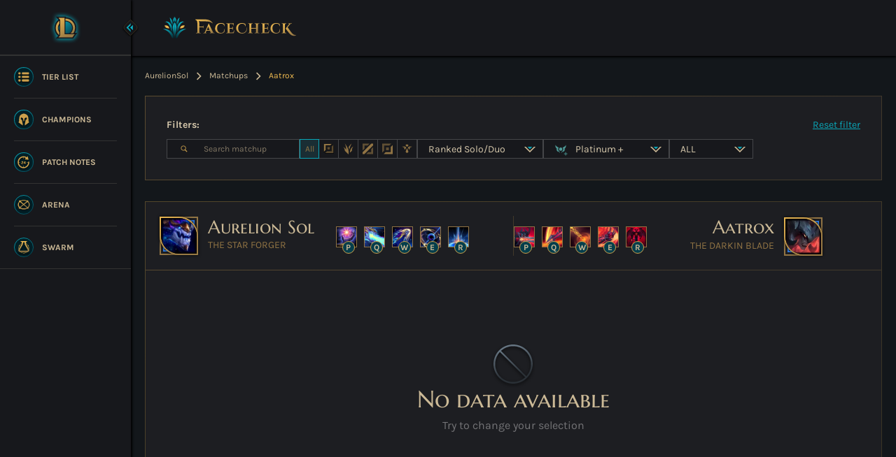

--- FILE ---
content_type: text/html;charset=utf-8
request_url: https://facecheck.gg/lol/champions/AurelionSol/matchups/Aatrox
body_size: 55937
content:
<!DOCTYPE html><html  lang="en-US" style=""><head><meta charset="utf-8"><meta name="viewport" content="width=device-width, initial-scale=1.0"><title>Aurelion Sol vs Aatrox Matchup - Win Rates &amp; Counter Strategies | Facecheck</title><link rel="stylesheet" href="https://cdn.jsdelivr.net/npm/bootstrap@5.0.0-beta3/dist/css/bootstrap.min.css" integrity="sha384-eOJMYsd53ii+scO/bJGFsiCZc+5NDVN2yr8+0RDqr0Ql0h+rP48ckxlpbzKgwra6" crossorigin="anonymous"><link rel="stylesheet" href="/_nuxt/entry.BalKtcpS.css" crossorigin><link rel="stylesheet" href="/_nuxt/swiper-vue.BetNQ4w2.css" crossorigin><link rel="stylesheet" href="/_nuxt/default.BOR0ZrGb.css" crossorigin><link rel="stylesheet" href="/_nuxt/GlobalSearch.OSV9v-1-.css" crossorigin><link rel="stylesheet" href="/_nuxt/BaseChampion.B7W_pomf.css" crossorigin><link rel="stylesheet" href="/_nuxt/DownloadBtn.GcHBCNEZ.css" crossorigin><link rel="stylesheet" href="/_nuxt/SocialIcon.HSRaP2nR.css" crossorigin><link rel="stylesheet" href="/_nuxt/_champion_.D8lz7J5N.css" crossorigin><link rel="stylesheet" href="/_nuxt/RegionSelect.BUPrKah1.css" crossorigin><link rel="stylesheet" href="/_nuxt/BaseSelectField.BWF3AA5s.css" crossorigin><link rel="stylesheet" href="/_nuxt/SkillModal.Bet7IWpN.css" crossorigin><link rel="stylesheet" href="/_nuxt/BaseModal.DJhKPgH-.css" crossorigin><link rel="stylesheet" href="/_nuxt/BaseTooltip.CwfgMuw8.css" crossorigin><link rel="stylesheet" href="/_nuxt/LoadingSpinner.aUFKm7Rl.css" crossorigin><link rel="stylesheet" href="/_nuxt/NoDataFound.Cf66qc49.css" crossorigin><link rel="stylesheet" href="/_nuxt/ChampionTips.aETHO0Bc.css" crossorigin><link href="https://www.googletagmanager.com/gtm.js?id=GTM-KPMG3GQ6" rel="preload" crossorigin="anonymous" referrerpolicy="no-referrer" fetchpriority="low" as="script"><link href="https://pagead2.googlesyndication.com/pagead/js/adsbygoogle.js" rel="preload" crossorigin="anonymous" referrerpolicy="no-referrer" fetchpriority="low" as="script"><link rel="modulepreload" as="script" crossorigin href="/_nuxt/11wOk3cx.js"><link rel="modulepreload" as="script" crossorigin href="/_nuxt/CWSvcQr8.js"><link rel="modulepreload" as="script" crossorigin href="/_nuxt/SuTnLaQA.js"><link rel="modulepreload" as="script" crossorigin href="/_nuxt/CrG_2zsr.js"><link rel="modulepreload" as="script" crossorigin href="/_nuxt/CVzqqdht.js"><link rel="modulepreload" as="script" crossorigin href="/_nuxt/BNgj_-Bg.js"><link rel="modulepreload" as="script" crossorigin href="/_nuxt/C5fDzEWT.js"><link rel="modulepreload" as="script" crossorigin href="/_nuxt/Bs-lEzGr.js"><link rel="modulepreload" as="script" crossorigin href="/_nuxt/BNzx7C6Z.js"><link rel="modulepreload" as="script" crossorigin href="/_nuxt/DqfoJfv-.js"><link rel="modulepreload" as="script" crossorigin href="/_nuxt/CpehQ00j.js"><link rel="modulepreload" as="script" crossorigin href="/_nuxt/di_rEHnB.js"><link rel="modulepreload" as="script" crossorigin href="/_nuxt/DQNItmQf.js"><link rel="modulepreload" as="script" crossorigin href="/_nuxt/-y3RUUr3.js"><link rel="modulepreload" as="script" crossorigin href="/_nuxt/DfOXYJef.js"><link rel="modulepreload" as="script" crossorigin href="/_nuxt/DmAvbxL3.js"><link rel="modulepreload" as="script" crossorigin href="/_nuxt/DGUz9n78.js"><link rel="modulepreload" as="script" crossorigin href="/_nuxt/B--aSAMK.js"><link rel="modulepreload" as="script" crossorigin href="/_nuxt/C5KFs5Mm.js"><link rel="modulepreload" as="script" crossorigin href="/_nuxt/PM1yXckw.js"><link rel="modulepreload" as="script" crossorigin href="/_nuxt/B7QqQyzP.js"><link rel="modulepreload" as="script" crossorigin href="/_nuxt/DuhF333m.js"><link rel="modulepreload" as="script" crossorigin href="/_nuxt/De_mzeUe.js"><link rel="modulepreload" as="script" crossorigin href="/_nuxt/B6e2dvV9.js"><link rel="modulepreload" as="script" crossorigin href="/_nuxt/BE-bcq_L.js"><link rel="modulepreload" as="script" crossorigin href="/_nuxt/lW9OB4XP.js"><link rel="modulepreload" as="script" crossorigin href="/_nuxt/i61vgyFJ.js"><link rel="modulepreload" as="script" crossorigin href="/_nuxt/Bm_5KDiM.js"><link rel="modulepreload" as="script" crossorigin href="/_nuxt/DuTEC3ec.js"><link rel="modulepreload" as="script" crossorigin href="/_nuxt/D47Ay8y4.js"><link rel="modulepreload" as="script" crossorigin href="/_nuxt/v3uc2GUU.js"><link rel="modulepreload" as="script" crossorigin href="/_nuxt/DEVLbwQi.js"><link rel="modulepreload" as="script" crossorigin href="/_nuxt/D2MvLfki.js"><link rel="modulepreload" as="script" crossorigin href="/_nuxt/CLtN9hIZ.js"><link rel="modulepreload" as="script" crossorigin href="/_nuxt/DxpqFU7M.js"><link rel="modulepreload" as="script" crossorigin href="/_nuxt/COcONUUw.js"><link rel="modulepreload" as="script" crossorigin href="/_nuxt/LDiIWQJK.js"><link rel="preload" as="fetch" fetchpriority="low" crossorigin="anonymous" href="/_nuxt/builds/meta/fd6582da-bf86-4b94-a4db-b225c5c7d971.json"><link rel="prefetch" as="style" crossorigin href="/_nuxt/error-404.CMGnXede.css"><link rel="prefetch" as="script" crossorigin href="/_nuxt/Dr3XXqo5.js"><link rel="prefetch" as="style" crossorigin href="/_nuxt/error-500.DaHRZaoJ.css"><link rel="prefetch" as="script" crossorigin href="/_nuxt/z4o6EpmY.js"><meta name="description" content="Compare Aurelion Sol vs Aatrox matchup stats – win rates, CS, damage, counters, and more. Updated for Patch 25.24.1. Learn to play to your advantage and counter Aatrox to win more!"><link rel="icon" href="/favicon.ico"><noscript><strong>We're sorry but facecheck.gg doesn't work
               properly without JavaScript enabled. Please enable it to continue.</strong></noscript><meta name="google-adsense-account" content="pub-3660798207717686"><script type="text/javascript">
                (adsbygoogle = window.adsbygoogle || []).push({
                  google_ad_client: "pub-3660798207717686",
                  enable_page_level_ads: true
                });
                </script><meta name="robots" content="index, follow, max-image-preview:large, max-snippet:-1, max-video-preview:-1"><script type="module" src="/_nuxt/11wOk3cx.js" crossorigin></script></head><body><div id="__nuxt"><div class="app"><div id="global-modal"></div><div class="default-layout sidebar-expanded"><div class="expanded side-nav" data-v-3849d854><svg xmlns="http://www.w3.org/2000/svg" fill="none" viewBox="0 0 25 25" class="sidebar-expander my-auto px-0 d-none d-lg-block sq-f25" width="25" height="25" data-v-3849d854><g clip-path="url(#i-1830541879__a)"><g filter="url(#i-1830541879__b)"><path fill="#17181C" d="M20.964 16.035a5 5 0 0 0 0-7.07L12.5.5 4.036 8.964a5 5 0 0 0 0 7.071L12.5 24.5l8.464-8.465Z"></path><path stroke="#3B2F1C" d="M20.61 15.682a4.5 4.5 0 0 0 0-6.364l-8.11-8.11-8.11 8.11a4.5 4.5 0 0 0 0 6.364l8.11 8.11 8.11-8.11Z"></path></g><g filter="url(#i-1830541879__c)"><path fill="#0BB1C3" fill-rule="evenodd" d="M12.353 15.518 9 12.5l3.336-3.002c.142-1.06.36-2.204.664-3.498l-6.5 6.5L13 19c-.278-1.274-.498-2.406-.647-3.482Z" clip-rule="evenodd"></path></g><g filter="url(#i-1830541879__d)"><path fill="#0BB1C3" fill-rule="evenodd" d="m16 16-4-3.5L16 9c-.777 2.899-.648 4.404 0 7Z" clip-rule="evenodd"></path></g><g filter="url(#i-1830541879__e)"><path fill="#0BB1C3" fill-rule="evenodd" d="m16 16-4-3.5L16 9c-.777 2.899-.648 4.404 0 7Z" clip-rule="evenodd"></path></g></g><defs><filter id="i-1830541879__b" width="28" height="28" x="-1.5" y="-.5" color-interpolation-filters="sRGB" filterUnits="userSpaceOnUse"><feFlood flood-opacity="0" result="BackgroundImageFix"></feFlood><feColorMatrix in="SourceAlpha" result="hardAlpha" values="0 0 0 0 0 0 0 0 0 0 0 0 0 0 0 0 0 0 127 0"></feColorMatrix><feOffset dy="1"></feOffset><feGaussianBlur stdDeviation="1"></feGaussianBlur><feColorMatrix values="0 0 0 0 0 0 0 0 0 0 0 0 0 0 0 0 0 0 0.75 0"></feColorMatrix><feBlend in2="BackgroundImageFix" result="effect1_dropShadow"></feBlend><feBlend in="SourceGraphic" in2="effect1_dropShadow" result="shape"></feBlend></filter><filter id="i-1830541879__c" width="14.5" height="21" x="2.5" y="4" color-interpolation-filters="sRGB" filterUnits="userSpaceOnUse"><feFlood flood-opacity="0" result="BackgroundImageFix"></feFlood><feColorMatrix in="SourceAlpha" result="hardAlpha" values="0 0 0 0 0 0 0 0 0 0 0 0 0 0 0 0 0 0 127 0"></feColorMatrix><feOffset dy="2"></feOffset><feGaussianBlur stdDeviation="2"></feGaussianBlur><feColorMatrix values="0 0 0 0 0 0 0 0 0 0 0 0 0 0 0 0 0 0 0.25 0"></feColorMatrix><feBlend in2="BackgroundImageFix" result="effect1_dropShadow"></feBlend><feBlend in="SourceGraphic" in2="effect1_dropShadow" result="shape"></feBlend></filter><filter id="i-1830541879__d" width="12" height="15" x="8" y="7" color-interpolation-filters="sRGB" filterUnits="userSpaceOnUse"><feFlood flood-opacity="0" result="BackgroundImageFix"></feFlood><feColorMatrix in="SourceAlpha" result="hardAlpha" values="0 0 0 0 0 0 0 0 0 0 0 0 0 0 0 0 0 0 127 0"></feColorMatrix><feOffset dy="2"></feOffset><feGaussianBlur stdDeviation="2"></feGaussianBlur><feColorMatrix values="0 0 0 0 0 0 0 0 0 0 0 0 0 0 0 0 0 0 0.25 0"></feColorMatrix><feBlend in2="BackgroundImageFix" result="effect1_dropShadow"></feBlend><feBlend in="SourceGraphic" in2="effect1_dropShadow" result="shape"></feBlend></filter><filter id="i-1830541879__e" width="12" height="15" x="8" y="7" color-interpolation-filters="sRGB" filterUnits="userSpaceOnUse"><feFlood flood-opacity="0" result="BackgroundImageFix"></feFlood><feColorMatrix in="SourceAlpha" result="hardAlpha" values="0 0 0 0 0 0 0 0 0 0 0 0 0 0 0 0 0 0 127 0"></feColorMatrix><feOffset dy="2"></feOffset><feGaussianBlur stdDeviation="2"></feGaussianBlur><feColorMatrix values="0 0 0 0 0 0 0 0 0 0 0 0 0 0 0 0 0 0 0.25 0"></feColorMatrix><feBlend in2="BackgroundImageFix" result="effect1_dropShadow"></feBlend><feBlend in="SourceGraphic" in2="effect1_dropShadow" result="shape"></feBlend></filter><clipPath id="i-1830541879__a"><path fill="#fff" d="M25 0H0v25h25z"></path></clipPath></defs></svg><div class="side-nav-buttons-container" data-v-3849d854><div class="game-logo-container row d-flex mx-0 px-0 border-bottom border-gray border-2 overflow-hidden" data-v-3849d854><a href="/" class="game-button-active d-block h-100 game-button d-flex justify-content-center no-user-select" aria-label="LOL Home page" data-v-3849d854><svg xmlns="http://www.w3.org/2000/svg" fill="none" viewBox="0 0 48 47" class="game-logo" alt="League of Legends" width="46" height="45" data-v-3849d854><g filter="url(#i-882803396__a)"><path fill="#17181C" fill-rule="evenodd" d="M41 31.352h-3.024a15.55 15.55 0 0 0 1.824-7.32c0-8.551-6.908-15.52-15.576-15.937V7h-15.3l4.023 4.736C9.32 14.659 7 19.08 7 24.032c0 4.706 2.095 8.934 5.418 11.851L8.934 40h25.988L41 31.352Z" clip-rule="evenodd"></path></g><path fill="url(#i-882803396__b)" d="M14.463 19.548a9.52 9.52 0 0 0-1.117 4.484 9.52 9.52 0 0 0 1.117 4.484v-8.968Z"></path><path fill="url(#i-882803396__c)" d="M33.456 24.032c0 3.401-1.786 6.397-4.495 8.149H23.4V14.254c5.553 0 10.055 4.378 10.055 9.778Z"></path><path fill="url(#i-882803396__d)" d="m13.156 38.059 2.502-2.957V11.887L13.156 8.94h9.08v24.353h14.989l-3.35 4.765H13.156Z"></path><path fill="url(#i-882803396__e)" d="M34.685 24.032c0 3.233-1.439 6.14-3.727 8.149h4.17a13.693 13.693 0 0 0 2.685-8.149c0-7.74-6.453-14.016-14.412-14.016v3.043c6.232 0 11.284 4.913 11.284 10.973Z"></path><path fill="url(#i-882803396__f)" d="M14.463 30.731v4.297c-3.335-2.567-5.475-6.539-5.475-10.996 0-4.457 2.14-8.429 5.475-10.996v4.297a10.734 10.734 0 0 0 0 13.398Z"></path><defs><linearGradient id="i-882803396__b" x1="12.878" x2="31.149" y1="14.254" y2="34.284" gradientUnits="userSpaceOnUse"><stop stop-color="#0BB1C3"></stop><stop offset="1" stop-color="#043E4C"></stop></linearGradient><linearGradient id="i-882803396__c" x1="12.878" x2="31.149" y1="14.254" y2="34.284" gradientUnits="userSpaceOnUse"><stop stop-color="#0BB1C3"></stop><stop offset="1" stop-color="#043E4C"></stop></linearGradient><linearGradient id="i-882803396__d" x1="8.988" x2="32.106" y1="8.941" y2="42.044" gradientUnits="userSpaceOnUse"><stop stop-color="#E8B550"></stop><stop offset=".807" stop-color="#9A7B45"></stop></linearGradient><linearGradient id="i-882803396__e" x1="8.988" x2="32.106" y1="8.941" y2="42.044" gradientUnits="userSpaceOnUse"><stop stop-color="#E8B550"></stop><stop offset=".807" stop-color="#9A7B45"></stop></linearGradient><linearGradient id="i-882803396__f" x1="8.988" x2="32.106" y1="8.941" y2="42.044" gradientUnits="userSpaceOnUse"><stop stop-color="#E8B550"></stop><stop offset=".807" stop-color="#9A7B45"></stop></linearGradient><filter id="i-882803396__a" width="48" height="47" x="0" y="0" color-interpolation-filters="sRGB" filterUnits="userSpaceOnUse"><feFlood flood-opacity="0" result="BackgroundImageFix"></feFlood><feColorMatrix in="SourceAlpha" result="hardAlpha" values="0 0 0 0 0 0 0 0 0 0 0 0 0 0 0 0 0 0 127 0"></feColorMatrix><feOffset></feOffset><feGaussianBlur stdDeviation="3.5"></feGaussianBlur><feColorMatrix values="0 0 0 0 0.0431373 0 0 0 0 0.694118 0 0 0 0 0.764706 0 0 0 1 0"></feColorMatrix><feBlend in2="BackgroundImageFix" result="effect1_dropShadow"></feBlend><feBlend in="SourceGraphic" in2="effect1_dropShadow" result="shape"></feBlend></filter></defs></svg></a></div><div data-v-3849d854><!--[--><a href="/lol/tierlist" class="disable-a d-flex align-items-center text-nowrap nav-button overflow-hidden border-bottom border-gray no-user-select" aria-label="TIER LIST" data-v-3849d854><svg xmlns="http://www.w3.org/2000/svg" fill="none" viewBox="0 0 39 39" class="nav-menu-logo" width="28" height="28" data-v-3849d854><rect width="37.427" height="37.427" x=".787" y=".787" fill="#021F26" stroke="url(#i9862325__a)" stroke-width="1.573" rx="18.713"></rect><g filter="url(#i9862325__b)"><path fill="#CCA04C" d="M9.852 21.72h2.16c.594 0 1.08-.486 1.08-1.08v-2.16c0-.594-.486-1.08-1.08-1.08h-2.16c-.594 0-1.08.486-1.08 1.08v2.16c0 .594.486 1.08 1.08 1.08Zm0 7.021h2.16c.594 0 1.08-.486 1.08-1.08v-2.16c0-.594-.486-1.08-1.08-1.08h-2.16c-.594 0-1.08.486-1.08 1.08v2.16c0 .594.486 1.08 1.08 1.08Zm0-14.042h2.16c.594 0 1.08-.486 1.08-1.08v-2.16c0-.594-.486-1.08-1.08-1.08h-2.16c-.594 0-1.08.486-1.08 1.08v2.16c0 .594.486 1.08 1.08 1.08Zm7.02 7.021h11.882c.595 0 1.08-.486 1.08-1.08v-2.16c0-.594-.485-1.08-1.08-1.08H16.873c-.594 0-1.08.486-1.08 1.08v2.16c0 .594.486 1.08 1.08 1.08Zm0 7.021h11.882c.595 0 1.08-.486 1.08-1.08v-2.16c0-.594-.485-1.08-1.08-1.08H16.873c-.594 0-1.08.486-1.08 1.08v2.16c0 .594.486 1.08 1.08 1.08Zm-1.08-17.282v2.16c0 .594.487 1.08 1.08 1.08h11.882c.595 0 1.08-.486 1.08-1.08v-2.16c0-.594-.485-1.08-1.08-1.08H16.873c-.594 0-1.08.486-1.08 1.08Z"></path></g><defs><linearGradient id="i9862325__a" x1="0" x2="30.855" y1="0" y2="44.631" gradientUnits="userSpaceOnUse"><stop stop-color="#0AA0B2"></stop><stop offset=".807" stop-color="#054E5C"></stop></linearGradient><filter id="i9862325__b" width="25.276" height="22.575" x="6.665" y="9.326" color-interpolation-filters="sRGB" filterUnits="userSpaceOnUse"><feFlood flood-opacity="0" result="BackgroundImageFix"></feFlood><feColorMatrix in="SourceAlpha" result="hardAlpha" values="0 0 0 0 0 0 0 0 0 0 0 0 0 0 0 0 0 0 127 0"></feColorMatrix><feOffset dy="1.053"></feOffset><feGaussianBlur stdDeviation="1.053"></feGaussianBlur><feColorMatrix values="0 0 0 0 0 0 0 0 0 0 0 0 0 0 0 0 0 0 0.75 0"></feColorMatrix><feBlend in2="BackgroundImageFix" result="effect1_dropShadow"></feBlend><feBlend in="SourceGraphic" in2="effect1_dropShadow" result="shape"></feBlend></filter></defs></svg><span class="nav-button-text fs-12" data-v-3849d854>TIER LIST</span></a><a href="/lol/champions/summoners_rift/stats" class="disable-a d-flex align-items-center text-nowrap nav-button overflow-hidden border-bottom border-gray no-user-select" aria-label="CHAMPIONS" data-v-3849d854><svg xmlns="http://www.w3.org/2000/svg" fill="none" viewBox="0 0 28 28" class="nav-menu-logo" width="28" height="28" data-v-3849d854><rect width="26.88" height="26.88" x=".56" y=".56" fill="#021F26" stroke="url(#i-1850036287__a)" stroke-width="1.12" rx="12.88"></rect><g filter="url(#i-1850036287__b)"><path fill="#CCA04C" d="m12.457 22.571-6.172-4.51s.99-1.13 1.029-2.708c0-5.582.418-8.378 6.685-9.924 6.268 1.546 6.686 4.342 6.686 9.924.039 1.578 1.029 2.707 1.029 2.707l-6.172 4.511v-2.706s1.029-3.581 1.029-5.414l1.222-.254c.236-.086.385-.262.385-.454v-1.717c0-2.04-2.383.026-3.15.62l-.514 3.61-.515.45-.514-.45-.514-3.61c-.767-.594-3.15-2.66-3.15-.62v1.77c0 .159.117.303.299.37l1.308.285c0 1.833 1.029 5.414 1.029 5.414v2.706Z"></path></g><defs><linearGradient id="i-1850036287__a" x1="0" x2="22.152" y1="0" y2="32.043" gradientUnits="userSpaceOnUse"><stop stop-color="#0AA0B2"></stop><stop offset=".807" stop-color="#054E5C"></stop></linearGradient><filter id="i-1850036287__b" width="19.909" height="21.623" x="4.045" y="4.309" color-interpolation-filters="sRGB" filterUnits="userSpaceOnUse"><feFlood flood-opacity="0" result="BackgroundImageFix"></feFlood><feColorMatrix in="SourceAlpha" result="hardAlpha" values="0 0 0 0 0 0 0 0 0 0 0 0 0 0 0 0 0 0 127 0"></feColorMatrix><feOffset dy="1.12"></feOffset><feGaussianBlur stdDeviation="1.12"></feGaussianBlur><feColorMatrix values="0 0 0 0 0 0 0 0 0 0 0 0 0 0 0 0 0 0 0.6 0"></feColorMatrix><feBlend in2="BackgroundImageFix" result="effect1_dropShadow"></feBlend><feBlend in="SourceGraphic" in2="effect1_dropShadow" result="shape"></feBlend></filter></defs></svg><span class="nav-button-text fs-12" data-v-3849d854>CHAMPIONS</span></a><a href="/lol/patch-notes" class="disable-a d-flex align-items-center text-nowrap nav-button overflow-hidden border-bottom border-gray no-user-select" aria-label="PATCH NOTES" data-v-3849d854><svg xmlns="http://www.w3.org/2000/svg" fill="none" viewBox="0 0 28 28" class="nav-menu-logo" width="28" height="28" data-v-3849d854><rect width="26.88" height="26.88" x=".56" y=".56" fill="#021F26" stroke="url(#i-977093010__a)" stroke-width="1.12" rx="12.88"></rect><g filter="url(#i-977093010__b)"><path fill="#CCA04C" fill-rule="evenodd" d="m20.768 10.668-1.107-5.24-1.5 1.567c-2.552-1.731-5.939-1.95-8.77-.26-3.986 2.38-5.332 7.628-3.047 11.723 2.295 4.11 7.401 5.54 11.405 3.15 2.948-1.76 4.448-5.088 4.114-8.346l-1.65.17c.018.168.03.336.034.504h-1.9v.47h1.9c-.078 2.324-1.278 4.543-3.347 5.778a6.467 6.467 0 0 1-3.103.92v-1.99h-.456v1.99c-2.217-.081-4.35-1.306-5.55-3.454a7.103 7.103 0 0 1-.898-3.243h1.898v-.471H6.894c.078-2.319 1.275-4.541 3.347-5.778a6.468 6.468 0 0 1 3.1-.92v1.99h.456v-1.99a6.528 6.528 0 0 1 3.197.975l-1.755 1.831 5.529.624Z" clip-rule="evenodd"></path><path fill="#F1BC51" d="M10.566 16.571v-.627c0-.205.031-.379.092-.522a.93.93 0 0 1 .273-.362c.122-.1.275-.185.459-.257l.74-.288a.855.855 0 0 0 .355-.242.547.547 0 0 0 .117-.356.47.47 0 0 0-.153-.356c-.1-.098-.243-.147-.43-.147-.18 0-.332.046-.454.138a.543.543 0 0 0-.209.399h-.728c.005-.25.07-.459.191-.625.123-.165.287-.289.493-.37.206-.082.437-.124.695-.124.243 0 .463.047.66.141.196.093.352.222.466.39.117.166.176.36.176.582 0 .188-.035.354-.103.497a1.026 1.026 0 0 1-.306.376c-.137.107-.31.202-.52.285l-.746.293a.853.853 0 0 0-.314.19.372.372 0 0 0-.097.268v.107h2.063v.61h-2.72ZM15.57 12.866h.634v2.322h.628v.57h-.628v.813h-.65v-.813h-1.831v-.503l1.847-2.389Zm.016.989-1.084 1.4h1.084v-1.4Z"></path></g><defs><linearGradient id="i-977093010__a" x1="0" x2="22.152" y1="0" y2="32.043" gradientUnits="userSpaceOnUse"><stop stop-color="#0AA1B2"></stop><stop offset=".807" stop-color="#054D5C"></stop></linearGradient><filter id="i-977093010__b" width="21.156" height="21.818" x="2.992" y="4.309" color-interpolation-filters="sRGB" filterUnits="userSpaceOnUse"><feFlood flood-opacity="0" result="BackgroundImageFix"></feFlood><feColorMatrix in="SourceAlpha" result="hardAlpha" values="0 0 0 0 0 0 0 0 0 0 0 0 0 0 0 0 0 0 127 0"></feColorMatrix><feOffset dy="1.12"></feOffset><feGaussianBlur stdDeviation="1.12"></feGaussianBlur><feColorMatrix values="0 0 0 0 0 0 0 0 0 0 0 0 0 0 0 0 0 0 0.6 0"></feColorMatrix><feBlend in2="BackgroundImageFix" result="effect1_dropShadow"></feBlend><feBlend in="SourceGraphic" in2="effect1_dropShadow" result="shape"></feBlend></filter></defs></svg><span class="nav-button-text fs-12" data-v-3849d854>PATCH NOTES</span></a><a href="/lol/arena" class="disable-a d-flex align-items-center text-nowrap nav-button overflow-hidden border-bottom border-gray no-user-select" aria-label="ARENA" data-v-3849d854><svg xmlns="http://www.w3.org/2000/svg" fill="none" viewBox="0 0 28 28" class="nav-menu-logo" width="28" height="28" data-v-3849d854><rect width="27" height="27" x=".5" y=".5" fill="#021F26" stroke="url(#i110390174__a)" rx="13.5"></rect><g filter="url(#i110390174__b)"><path fill="url(#i110390174__c)" fill-rule="evenodd" d="M19.667 19.062 8.797 10.32l.81-1.139 10.557 9.005-.497.876Z" clip-rule="evenodd"></path><path fill="url(#i110390174__d)" fill-rule="evenodd" d="M14 19.062c4.413 0 7.143-2.047 7.143-5.245 0-3.199-2.825-5.577-7.238-5.577-4.414 0-7.048 1.921-7.048 5.12 0 3.198 2.73 5.702 7.143 5.702Zm0 1.795c4.734 0 8.571-3.07 8.571-6.857 0-3.787-3.837-6.857-8.571-6.857S5.429 10.213 5.429 14c0 3.787 3.837 6.857 8.571 6.857Z" clip-rule="evenodd"></path><path fill="url(#i110390174__e)" fill-rule="evenodd" d="m7.656 17.878 11.14-9.2 1.016.974L8.476 18.42l-.82-.541Z" clip-rule="evenodd"></path><path fill="url(#i110390174__f)" d="M20.99 18.419c0 .738-.628 1.336-1.403 1.336-.774 0-1.402-.598-1.402-1.336 0-.738.628-1.336 1.402-1.336.775 0 1.402.598 1.402 1.336Z"></path><path fill="url(#i110390174__g)" d="M20.661 9.026c0 .738-.628 1.336-1.402 1.336-.774 0-1.402-.598-1.402-1.336 0-.737.628-1.335 1.402-1.335.774 0 1.402.598 1.402 1.335Z"></path><path fill="url(#i110390174__h)" d="M9.878 8.985c0 .738-.627 1.335-1.402 1.335-.774 0-1.402-.597-1.402-1.335S7.702 7.62 8.476 7.62c.775 0 1.402.626 1.402 1.364Z"></path><path fill="url(#i110390174__i)" d="M9.617 18.443c0 .738-.654 1.43-1.428 1.43-.775 0-1.489-.716-1.489-1.454s.714-1.403 1.489-1.403c.774 0 1.428.69 1.428 1.427Z"></path></g><defs><linearGradient id="i110390174__a" x1="0" x2="22.152" y1="0" y2="32.043" gradientUnits="userSpaceOnUse"><stop stop-color="#0AA1B2"></stop><stop offset=".807" stop-color="#054D5C"></stop></linearGradient><linearGradient id="i110390174__c" x1="5.429" x2="15.252" y1="7.143" y2="24.905" gradientUnits="userSpaceOnUse"><stop stop-color="#E8B550"></stop><stop offset=".807" stop-color="#9A7B45"></stop></linearGradient><linearGradient id="i110390174__d" x1="5.429" x2="15.252" y1="7.143" y2="24.905" gradientUnits="userSpaceOnUse"><stop stop-color="#E8B550"></stop><stop offset=".807" stop-color="#9A7B45"></stop></linearGradient><linearGradient id="i110390174__e" x1="5.429" x2="15.252" y1="7.143" y2="24.905" gradientUnits="userSpaceOnUse"><stop stop-color="#E8B550"></stop><stop offset=".807" stop-color="#9A7B45"></stop></linearGradient><linearGradient id="i110390174__f" x1="5.429" x2="15.252" y1="7.143" y2="24.905" gradientUnits="userSpaceOnUse"><stop stop-color="#E8B550"></stop><stop offset=".807" stop-color="#9A7B45"></stop></linearGradient><linearGradient id="i110390174__g" x1="5.429" x2="15.252" y1="7.143" y2="24.905" gradientUnits="userSpaceOnUse"><stop stop-color="#E8B550"></stop><stop offset=".807" stop-color="#9A7B45"></stop></linearGradient><linearGradient id="i110390174__h" x1="5.429" x2="15.252" y1="7.143" y2="24.905" gradientUnits="userSpaceOnUse"><stop stop-color="#E8B550"></stop><stop offset=".807" stop-color="#9A7B45"></stop></linearGradient><linearGradient id="i110390174__i" x1="5.429" x2="15.252" y1="7.143" y2="24.905" gradientUnits="userSpaceOnUse"><stop stop-color="#E8B550"></stop><stop offset=".807" stop-color="#9A7B45"></stop></linearGradient><filter id="i110390174__b" width="22.495" height="19.066" x="2.753" y="5.805" color-interpolation-filters="sRGB" filterUnits="userSpaceOnUse"><feFlood flood-opacity="0" result="BackgroundImageFix"></feFlood><feColorMatrix in="SourceAlpha" result="hardAlpha" values="0 0 0 0 0 0 0 0 0 0 0 0 0 0 0 0 0 0 127 0"></feColorMatrix><feOffset dy="1.338"></feOffset><feGaussianBlur stdDeviation="1.338"></feGaussianBlur><feColorMatrix values="0 0 0 0 0 0 0 0 0 0 0 0 0 0 0 0 0 0 0.6 0"></feColorMatrix><feBlend in2="BackgroundImageFix" result="effect1_dropShadow_5573_3412"></feBlend><feBlend in="SourceGraphic" in2="effect1_dropShadow_5573_3412" result="shape"></feBlend></filter></defs></svg><span class="nav-button-text fs-12" data-v-3849d854>ARENA</span></a><a href="/lol/swarm/how-to-play-swarm" class="disable-a d-flex align-items-center text-nowrap nav-button overflow-hidden border-bottom border-gray no-user-select" aria-label="SWARM" data-v-3849d854><svg xmlns="http://www.w3.org/2000/svg" fill="none" viewBox="0 0 28 28" class="nav-menu-logo" width="28" height="28" data-v-3849d854><rect width="27" height="27" x=".5" y=".5" fill="#021F26" stroke="url(#i-1364350577__a)" rx="13.5"></rect><path fill="#C99D40" fill-rule="evenodd" d="M12 7.756a7.513 7.513 0 0 0-4.238 3.066.664.664 0 0 0-.07-.004c-.382 0-.692.323-.692.721 0 .16.05.307.134.426a7.5 7.5 0 0 0 6.392 10.507.698.698 0 0 0 .666.528.7.7 0 0 0 .676-.563 7.501 7.501 0 0 0 6.028-10.403.735.735 0 0 0 .189-.495c0-.398-.31-.72-.693-.72a.668.668 0 0 0-.145.015A7.513 7.513 0 0 0 16 7.756v.566a6.972 6.972 0 0 1 3.807 2.832.74.74 0 0 0-.107.385c0 .399.31.721.692.721h.01a6.958 6.958 0 0 1-5.62 9.64.686.686 0 0 0-.59-.342.688.688 0 0 0-.606.373A6.957 6.957 0 0 1 7.6 12.254c.03.004.06.006.091.006.383 0 .693-.322.693-.72a.737.737 0 0 0-.15-.448A6.971 6.971 0 0 1 12 8.322v-.566Z" clip-rule="evenodd"></path><g filter="url(#i-1364350577__b)"><path fill="url(#i-1364350577__c)" fill-rule="evenodd" d="M9.583 5h8.833v.994h-1.252v3.073c0 .09.023.178.067.256l4.218 7.468c.977 1.73-.272 3.87-2.258 3.87H8.822c-1.99 0-3.238-2.147-2.254-3.876l4.272-7.512a.518.518 0 0 0 .068-.257V5.994H9.583V5Zm3.056 1.84h2.589v2.574c0 .152.039.301.112.434l4.256 7.63a.939.939 0 0 1-.82 1.395H9.077a.89.89 0 0 1-.78-1.315l4.233-7.753a.889.889 0 0 0 .11-.426v-2.54Z" clip-rule="evenodd"></path></g><defs><linearGradient id="i-1364350577__a" x1="0" x2="22.152" y1="0" y2="32.043" gradientUnits="userSpaceOnUse"><stop stop-color="#0AA0B2"></stop><stop offset=".807" stop-color="#054E5C"></stop></linearGradient><linearGradient id="i-1364350577__c" x1="14.007" x2="14.007" y1="5" y2="20.661" gradientUnits="userSpaceOnUse"><stop stop-color="#F1BC51"></stop><stop offset="1" stop-color="#917444"></stop></linearGradient><filter id="i-1364350577__b" width="19.564" height="21.661" x="4.225" y="5" color-interpolation-filters="sRGB" filterUnits="userSpaceOnUse"><feFlood flood-opacity="0" result="BackgroundImageFix"></feFlood><feColorMatrix in="SourceAlpha" result="hardAlpha" values="0 0 0 0 0 0 0 0 0 0 0 0 0 0 0 0 0 0 127 0"></feColorMatrix><feOffset dy="4"></feOffset><feGaussianBlur stdDeviation="1"></feGaussianBlur><feComposite in2="hardAlpha" operator="out"></feComposite><feColorMatrix values="0 0 0 0 0 0 0 0 0 0 0 0 0 0 0 0 0 0 0.35 0"></feColorMatrix><feBlend in2="BackgroundImageFix" result="effect1_dropShadow_3154_3548"></feBlend><feBlend in="SourceGraphic" in2="effect1_dropShadow_3154_3548" result="shape"></feBlend></filter></defs></svg><span class="nav-button-text fs-12" data-v-3849d854>SWARM</span></a><!--]--><div class="border-top border-gray" style="transform:translateY(-1px);" data-v-3849d854></div></div></div></div><div class="hidden drawer-nav" data-v-1f7bc5d1><div class="drawer-nav-container" data-v-1f7bc5d1><div class="game-logo-container row d-flex mx-0 px-0 border-bottom border-gray border-2 overflow-hidden" data-v-1f7bc5d1><a href="/" class="game-button-active col-6 d-block h-100 game-button d-flex justify-content-center no-user-select" aria-label="LOL Home page" data-v-1f7bc5d1><svg xmlns="http://www.w3.org/2000/svg" fill="none" viewBox="0 0 48 47" class="game-logo" alt="League of Legends" width="46" height="45" data-v-1f7bc5d1><g filter="url(#i-882803396__a)"><path fill="#17181C" fill-rule="evenodd" d="M41 31.352h-3.024a15.55 15.55 0 0 0 1.824-7.32c0-8.551-6.908-15.52-15.576-15.937V7h-15.3l4.023 4.736C9.32 14.659 7 19.08 7 24.032c0 4.706 2.095 8.934 5.418 11.851L8.934 40h25.988L41 31.352Z" clip-rule="evenodd"></path></g><path fill="url(#i-882803396__b)" d="M14.463 19.548a9.52 9.52 0 0 0-1.117 4.484 9.52 9.52 0 0 0 1.117 4.484v-8.968Z"></path><path fill="url(#i-882803396__c)" d="M33.456 24.032c0 3.401-1.786 6.397-4.495 8.149H23.4V14.254c5.553 0 10.055 4.378 10.055 9.778Z"></path><path fill="url(#i-882803396__d)" d="m13.156 38.059 2.502-2.957V11.887L13.156 8.94h9.08v24.353h14.989l-3.35 4.765H13.156Z"></path><path fill="url(#i-882803396__e)" d="M34.685 24.032c0 3.233-1.439 6.14-3.727 8.149h4.17a13.693 13.693 0 0 0 2.685-8.149c0-7.74-6.453-14.016-14.412-14.016v3.043c6.232 0 11.284 4.913 11.284 10.973Z"></path><path fill="url(#i-882803396__f)" d="M14.463 30.731v4.297c-3.335-2.567-5.475-6.539-5.475-10.996 0-4.457 2.14-8.429 5.475-10.996v4.297a10.734 10.734 0 0 0 0 13.398Z"></path><defs><linearGradient id="i-882803396__b" x1="12.878" x2="31.149" y1="14.254" y2="34.284" gradientUnits="userSpaceOnUse"><stop stop-color="#0BB1C3"></stop><stop offset="1" stop-color="#043E4C"></stop></linearGradient><linearGradient id="i-882803396__c" x1="12.878" x2="31.149" y1="14.254" y2="34.284" gradientUnits="userSpaceOnUse"><stop stop-color="#0BB1C3"></stop><stop offset="1" stop-color="#043E4C"></stop></linearGradient><linearGradient id="i-882803396__d" x1="8.988" x2="32.106" y1="8.941" y2="42.044" gradientUnits="userSpaceOnUse"><stop stop-color="#E8B550"></stop><stop offset=".807" stop-color="#9A7B45"></stop></linearGradient><linearGradient id="i-882803396__e" x1="8.988" x2="32.106" y1="8.941" y2="42.044" gradientUnits="userSpaceOnUse"><stop stop-color="#E8B550"></stop><stop offset=".807" stop-color="#9A7B45"></stop></linearGradient><linearGradient id="i-882803396__f" x1="8.988" x2="32.106" y1="8.941" y2="42.044" gradientUnits="userSpaceOnUse"><stop stop-color="#E8B550"></stop><stop offset=".807" stop-color="#9A7B45"></stop></linearGradient><filter id="i-882803396__a" width="48" height="47" x="0" y="0" color-interpolation-filters="sRGB" filterUnits="userSpaceOnUse"><feFlood flood-opacity="0" result="BackgroundImageFix"></feFlood><feColorMatrix in="SourceAlpha" result="hardAlpha" values="0 0 0 0 0 0 0 0 0 0 0 0 0 0 0 0 0 0 127 0"></feColorMatrix><feOffset></feOffset><feGaussianBlur stdDeviation="3.5"></feGaussianBlur><feColorMatrix values="0 0 0 0 0.0431373 0 0 0 0 0.694118 0 0 0 0 0.764706 0 0 0 1 0"></feColorMatrix><feBlend in2="BackgroundImageFix" result="effect1_dropShadow"></feBlend><feBlend in="SourceGraphic" in2="effect1_dropShadow" result="shape"></feBlend></filter></defs></svg></a></div><div data-v-1f7bc5d1><!--[--><a href="/lol/tierlist" class="disable-a d-flex align-items-center text-nowrap nav-button overflow-hidden border-bottom border-gray no-user-select" aria-label="TIER LIST" data-v-1f7bc5d1><svg xmlns="http://www.w3.org/2000/svg" fill="none" viewBox="0 0 39 39" class="nav-menu-logo" width="28" height="28" data-v-1f7bc5d1><rect width="37.427" height="37.427" x=".787" y=".787" fill="#021F26" stroke="url(#i9862325__a)" stroke-width="1.573" rx="18.713"></rect><g filter="url(#i9862325__b)"><path fill="#CCA04C" d="M9.852 21.72h2.16c.594 0 1.08-.486 1.08-1.08v-2.16c0-.594-.486-1.08-1.08-1.08h-2.16c-.594 0-1.08.486-1.08 1.08v2.16c0 .594.486 1.08 1.08 1.08Zm0 7.021h2.16c.594 0 1.08-.486 1.08-1.08v-2.16c0-.594-.486-1.08-1.08-1.08h-2.16c-.594 0-1.08.486-1.08 1.08v2.16c0 .594.486 1.08 1.08 1.08Zm0-14.042h2.16c.594 0 1.08-.486 1.08-1.08v-2.16c0-.594-.486-1.08-1.08-1.08h-2.16c-.594 0-1.08.486-1.08 1.08v2.16c0 .594.486 1.08 1.08 1.08Zm7.02 7.021h11.882c.595 0 1.08-.486 1.08-1.08v-2.16c0-.594-.485-1.08-1.08-1.08H16.873c-.594 0-1.08.486-1.08 1.08v2.16c0 .594.486 1.08 1.08 1.08Zm0 7.021h11.882c.595 0 1.08-.486 1.08-1.08v-2.16c0-.594-.485-1.08-1.08-1.08H16.873c-.594 0-1.08.486-1.08 1.08v2.16c0 .594.486 1.08 1.08 1.08Zm-1.08-17.282v2.16c0 .594.487 1.08 1.08 1.08h11.882c.595 0 1.08-.486 1.08-1.08v-2.16c0-.594-.485-1.08-1.08-1.08H16.873c-.594 0-1.08.486-1.08 1.08Z"></path></g><defs><linearGradient id="i9862325__a" x1="0" x2="30.855" y1="0" y2="44.631" gradientUnits="userSpaceOnUse"><stop stop-color="#0AA0B2"></stop><stop offset=".807" stop-color="#054E5C"></stop></linearGradient><filter id="i9862325__b" width="25.276" height="22.575" x="6.665" y="9.326" color-interpolation-filters="sRGB" filterUnits="userSpaceOnUse"><feFlood flood-opacity="0" result="BackgroundImageFix"></feFlood><feColorMatrix in="SourceAlpha" result="hardAlpha" values="0 0 0 0 0 0 0 0 0 0 0 0 0 0 0 0 0 0 127 0"></feColorMatrix><feOffset dy="1.053"></feOffset><feGaussianBlur stdDeviation="1.053"></feGaussianBlur><feColorMatrix values="0 0 0 0 0 0 0 0 0 0 0 0 0 0 0 0 0 0 0.75 0"></feColorMatrix><feBlend in2="BackgroundImageFix" result="effect1_dropShadow"></feBlend><feBlend in="SourceGraphic" in2="effect1_dropShadow" result="shape"></feBlend></filter></defs></svg><span class="nav-button-text fs-12" data-v-1f7bc5d1>TIER LIST</span></a><a href="/lol/champions/summoners_rift/stats" class="disable-a d-flex align-items-center text-nowrap nav-button overflow-hidden border-bottom border-gray no-user-select" aria-label="CHAMPIONS" data-v-1f7bc5d1><svg xmlns="http://www.w3.org/2000/svg" fill="none" viewBox="0 0 28 28" class="nav-menu-logo" width="28" height="28" data-v-1f7bc5d1><rect width="26.88" height="26.88" x=".56" y=".56" fill="#021F26" stroke="url(#i-1850036287__a)" stroke-width="1.12" rx="12.88"></rect><g filter="url(#i-1850036287__b)"><path fill="#CCA04C" d="m12.457 22.571-6.172-4.51s.99-1.13 1.029-2.708c0-5.582.418-8.378 6.685-9.924 6.268 1.546 6.686 4.342 6.686 9.924.039 1.578 1.029 2.707 1.029 2.707l-6.172 4.511v-2.706s1.029-3.581 1.029-5.414l1.222-.254c.236-.086.385-.262.385-.454v-1.717c0-2.04-2.383.026-3.15.62l-.514 3.61-.515.45-.514-.45-.514-3.61c-.767-.594-3.15-2.66-3.15-.62v1.77c0 .159.117.303.299.37l1.308.285c0 1.833 1.029 5.414 1.029 5.414v2.706Z"></path></g><defs><linearGradient id="i-1850036287__a" x1="0" x2="22.152" y1="0" y2="32.043" gradientUnits="userSpaceOnUse"><stop stop-color="#0AA0B2"></stop><stop offset=".807" stop-color="#054E5C"></stop></linearGradient><filter id="i-1850036287__b" width="19.909" height="21.623" x="4.045" y="4.309" color-interpolation-filters="sRGB" filterUnits="userSpaceOnUse"><feFlood flood-opacity="0" result="BackgroundImageFix"></feFlood><feColorMatrix in="SourceAlpha" result="hardAlpha" values="0 0 0 0 0 0 0 0 0 0 0 0 0 0 0 0 0 0 127 0"></feColorMatrix><feOffset dy="1.12"></feOffset><feGaussianBlur stdDeviation="1.12"></feGaussianBlur><feColorMatrix values="0 0 0 0 0 0 0 0 0 0 0 0 0 0 0 0 0 0 0.6 0"></feColorMatrix><feBlend in2="BackgroundImageFix" result="effect1_dropShadow"></feBlend><feBlend in="SourceGraphic" in2="effect1_dropShadow" result="shape"></feBlend></filter></defs></svg><span class="nav-button-text fs-12" data-v-1f7bc5d1>CHAMPIONS</span></a><a href="/lol/patch-notes" class="disable-a d-flex align-items-center text-nowrap nav-button overflow-hidden border-bottom border-gray no-user-select" aria-label="PATCH NOTES" data-v-1f7bc5d1><svg xmlns="http://www.w3.org/2000/svg" fill="none" viewBox="0 0 28 28" class="nav-menu-logo" width="28" height="28" data-v-1f7bc5d1><rect width="26.88" height="26.88" x=".56" y=".56" fill="#021F26" stroke="url(#i-977093010__a)" stroke-width="1.12" rx="12.88"></rect><g filter="url(#i-977093010__b)"><path fill="#CCA04C" fill-rule="evenodd" d="m20.768 10.668-1.107-5.24-1.5 1.567c-2.552-1.731-5.939-1.95-8.77-.26-3.986 2.38-5.332 7.628-3.047 11.723 2.295 4.11 7.401 5.54 11.405 3.15 2.948-1.76 4.448-5.088 4.114-8.346l-1.65.17c.018.168.03.336.034.504h-1.9v.47h1.9c-.078 2.324-1.278 4.543-3.347 5.778a6.467 6.467 0 0 1-3.103.92v-1.99h-.456v1.99c-2.217-.081-4.35-1.306-5.55-3.454a7.103 7.103 0 0 1-.898-3.243h1.898v-.471H6.894c.078-2.319 1.275-4.541 3.347-5.778a6.468 6.468 0 0 1 3.1-.92v1.99h.456v-1.99a6.528 6.528 0 0 1 3.197.975l-1.755 1.831 5.529.624Z" clip-rule="evenodd"></path><path fill="#F1BC51" d="M10.566 16.571v-.627c0-.205.031-.379.092-.522a.93.93 0 0 1 .273-.362c.122-.1.275-.185.459-.257l.74-.288a.855.855 0 0 0 .355-.242.547.547 0 0 0 .117-.356.47.47 0 0 0-.153-.356c-.1-.098-.243-.147-.43-.147-.18 0-.332.046-.454.138a.543.543 0 0 0-.209.399h-.728c.005-.25.07-.459.191-.625.123-.165.287-.289.493-.37.206-.082.437-.124.695-.124.243 0 .463.047.66.141.196.093.352.222.466.39.117.166.176.36.176.582 0 .188-.035.354-.103.497a1.026 1.026 0 0 1-.306.376c-.137.107-.31.202-.52.285l-.746.293a.853.853 0 0 0-.314.19.372.372 0 0 0-.097.268v.107h2.063v.61h-2.72ZM15.57 12.866h.634v2.322h.628v.57h-.628v.813h-.65v-.813h-1.831v-.503l1.847-2.389Zm.016.989-1.084 1.4h1.084v-1.4Z"></path></g><defs><linearGradient id="i-977093010__a" x1="0" x2="22.152" y1="0" y2="32.043" gradientUnits="userSpaceOnUse"><stop stop-color="#0AA1B2"></stop><stop offset=".807" stop-color="#054D5C"></stop></linearGradient><filter id="i-977093010__b" width="21.156" height="21.818" x="2.992" y="4.309" color-interpolation-filters="sRGB" filterUnits="userSpaceOnUse"><feFlood flood-opacity="0" result="BackgroundImageFix"></feFlood><feColorMatrix in="SourceAlpha" result="hardAlpha" values="0 0 0 0 0 0 0 0 0 0 0 0 0 0 0 0 0 0 127 0"></feColorMatrix><feOffset dy="1.12"></feOffset><feGaussianBlur stdDeviation="1.12"></feGaussianBlur><feColorMatrix values="0 0 0 0 0 0 0 0 0 0 0 0 0 0 0 0 0 0 0.6 0"></feColorMatrix><feBlend in2="BackgroundImageFix" result="effect1_dropShadow"></feBlend><feBlend in="SourceGraphic" in2="effect1_dropShadow" result="shape"></feBlend></filter></defs></svg><span class="nav-button-text fs-12" data-v-1f7bc5d1>PATCH NOTES</span></a><a href="/lol/arena" class="disable-a d-flex align-items-center text-nowrap nav-button overflow-hidden border-bottom border-gray no-user-select" aria-label="ARENA" data-v-1f7bc5d1><svg xmlns="http://www.w3.org/2000/svg" fill="none" viewBox="0 0 28 28" class="nav-menu-logo" width="28" height="28" data-v-1f7bc5d1><rect width="27" height="27" x=".5" y=".5" fill="#021F26" stroke="url(#i110390174__a)" rx="13.5"></rect><g filter="url(#i110390174__b)"><path fill="url(#i110390174__c)" fill-rule="evenodd" d="M19.667 19.062 8.797 10.32l.81-1.139 10.557 9.005-.497.876Z" clip-rule="evenodd"></path><path fill="url(#i110390174__d)" fill-rule="evenodd" d="M14 19.062c4.413 0 7.143-2.047 7.143-5.245 0-3.199-2.825-5.577-7.238-5.577-4.414 0-7.048 1.921-7.048 5.12 0 3.198 2.73 5.702 7.143 5.702Zm0 1.795c4.734 0 8.571-3.07 8.571-6.857 0-3.787-3.837-6.857-8.571-6.857S5.429 10.213 5.429 14c0 3.787 3.837 6.857 8.571 6.857Z" clip-rule="evenodd"></path><path fill="url(#i110390174__e)" fill-rule="evenodd" d="m7.656 17.878 11.14-9.2 1.016.974L8.476 18.42l-.82-.541Z" clip-rule="evenodd"></path><path fill="url(#i110390174__f)" d="M20.99 18.419c0 .738-.628 1.336-1.403 1.336-.774 0-1.402-.598-1.402-1.336 0-.738.628-1.336 1.402-1.336.775 0 1.402.598 1.402 1.336Z"></path><path fill="url(#i110390174__g)" d="M20.661 9.026c0 .738-.628 1.336-1.402 1.336-.774 0-1.402-.598-1.402-1.336 0-.737.628-1.335 1.402-1.335.774 0 1.402.598 1.402 1.335Z"></path><path fill="url(#i110390174__h)" d="M9.878 8.985c0 .738-.627 1.335-1.402 1.335-.774 0-1.402-.597-1.402-1.335S7.702 7.62 8.476 7.62c.775 0 1.402.626 1.402 1.364Z"></path><path fill="url(#i110390174__i)" d="M9.617 18.443c0 .738-.654 1.43-1.428 1.43-.775 0-1.489-.716-1.489-1.454s.714-1.403 1.489-1.403c.774 0 1.428.69 1.428 1.427Z"></path></g><defs><linearGradient id="i110390174__a" x1="0" x2="22.152" y1="0" y2="32.043" gradientUnits="userSpaceOnUse"><stop stop-color="#0AA1B2"></stop><stop offset=".807" stop-color="#054D5C"></stop></linearGradient><linearGradient id="i110390174__c" x1="5.429" x2="15.252" y1="7.143" y2="24.905" gradientUnits="userSpaceOnUse"><stop stop-color="#E8B550"></stop><stop offset=".807" stop-color="#9A7B45"></stop></linearGradient><linearGradient id="i110390174__d" x1="5.429" x2="15.252" y1="7.143" y2="24.905" gradientUnits="userSpaceOnUse"><stop stop-color="#E8B550"></stop><stop offset=".807" stop-color="#9A7B45"></stop></linearGradient><linearGradient id="i110390174__e" x1="5.429" x2="15.252" y1="7.143" y2="24.905" gradientUnits="userSpaceOnUse"><stop stop-color="#E8B550"></stop><stop offset=".807" stop-color="#9A7B45"></stop></linearGradient><linearGradient id="i110390174__f" x1="5.429" x2="15.252" y1="7.143" y2="24.905" gradientUnits="userSpaceOnUse"><stop stop-color="#E8B550"></stop><stop offset=".807" stop-color="#9A7B45"></stop></linearGradient><linearGradient id="i110390174__g" x1="5.429" x2="15.252" y1="7.143" y2="24.905" gradientUnits="userSpaceOnUse"><stop stop-color="#E8B550"></stop><stop offset=".807" stop-color="#9A7B45"></stop></linearGradient><linearGradient id="i110390174__h" x1="5.429" x2="15.252" y1="7.143" y2="24.905" gradientUnits="userSpaceOnUse"><stop stop-color="#E8B550"></stop><stop offset=".807" stop-color="#9A7B45"></stop></linearGradient><linearGradient id="i110390174__i" x1="5.429" x2="15.252" y1="7.143" y2="24.905" gradientUnits="userSpaceOnUse"><stop stop-color="#E8B550"></stop><stop offset=".807" stop-color="#9A7B45"></stop></linearGradient><filter id="i110390174__b" width="22.495" height="19.066" x="2.753" y="5.805" color-interpolation-filters="sRGB" filterUnits="userSpaceOnUse"><feFlood flood-opacity="0" result="BackgroundImageFix"></feFlood><feColorMatrix in="SourceAlpha" result="hardAlpha" values="0 0 0 0 0 0 0 0 0 0 0 0 0 0 0 0 0 0 127 0"></feColorMatrix><feOffset dy="1.338"></feOffset><feGaussianBlur stdDeviation="1.338"></feGaussianBlur><feColorMatrix values="0 0 0 0 0 0 0 0 0 0 0 0 0 0 0 0 0 0 0.6 0"></feColorMatrix><feBlend in2="BackgroundImageFix" result="effect1_dropShadow_5573_3412"></feBlend><feBlend in="SourceGraphic" in2="effect1_dropShadow_5573_3412" result="shape"></feBlend></filter></defs></svg><span class="nav-button-text fs-12" data-v-1f7bc5d1>ARENA</span></a><a href="/lol/swarm/how-to-play-swarm" class="disable-a d-flex align-items-center text-nowrap nav-button overflow-hidden border-bottom border-gray no-user-select" aria-label="SWARM" data-v-1f7bc5d1><svg xmlns="http://www.w3.org/2000/svg" fill="none" viewBox="0 0 28 28" class="nav-menu-logo" width="28" height="28" data-v-1f7bc5d1><rect width="27" height="27" x=".5" y=".5" fill="#021F26" stroke="url(#i-1364350577__a)" rx="13.5"></rect><path fill="#C99D40" fill-rule="evenodd" d="M12 7.756a7.513 7.513 0 0 0-4.238 3.066.664.664 0 0 0-.07-.004c-.382 0-.692.323-.692.721 0 .16.05.307.134.426a7.5 7.5 0 0 0 6.392 10.507.698.698 0 0 0 .666.528.7.7 0 0 0 .676-.563 7.501 7.501 0 0 0 6.028-10.403.735.735 0 0 0 .189-.495c0-.398-.31-.72-.693-.72a.668.668 0 0 0-.145.015A7.513 7.513 0 0 0 16 7.756v.566a6.972 6.972 0 0 1 3.807 2.832.74.74 0 0 0-.107.385c0 .399.31.721.692.721h.01a6.958 6.958 0 0 1-5.62 9.64.686.686 0 0 0-.59-.342.688.688 0 0 0-.606.373A6.957 6.957 0 0 1 7.6 12.254c.03.004.06.006.091.006.383 0 .693-.322.693-.72a.737.737 0 0 0-.15-.448A6.971 6.971 0 0 1 12 8.322v-.566Z" clip-rule="evenodd"></path><g filter="url(#i-1364350577__b)"><path fill="url(#i-1364350577__c)" fill-rule="evenodd" d="M9.583 5h8.833v.994h-1.252v3.073c0 .09.023.178.067.256l4.218 7.468c.977 1.73-.272 3.87-2.258 3.87H8.822c-1.99 0-3.238-2.147-2.254-3.876l4.272-7.512a.518.518 0 0 0 .068-.257V5.994H9.583V5Zm3.056 1.84h2.589v2.574c0 .152.039.301.112.434l4.256 7.63a.939.939 0 0 1-.82 1.395H9.077a.89.89 0 0 1-.78-1.315l4.233-7.753a.889.889 0 0 0 .11-.426v-2.54Z" clip-rule="evenodd"></path></g><defs><linearGradient id="i-1364350577__a" x1="0" x2="22.152" y1="0" y2="32.043" gradientUnits="userSpaceOnUse"><stop stop-color="#0AA0B2"></stop><stop offset=".807" stop-color="#054E5C"></stop></linearGradient><linearGradient id="i-1364350577__c" x1="14.007" x2="14.007" y1="5" y2="20.661" gradientUnits="userSpaceOnUse"><stop stop-color="#F1BC51"></stop><stop offset="1" stop-color="#917444"></stop></linearGradient><filter id="i-1364350577__b" width="19.564" height="21.661" x="4.225" y="5" color-interpolation-filters="sRGB" filterUnits="userSpaceOnUse"><feFlood flood-opacity="0" result="BackgroundImageFix"></feFlood><feColorMatrix in="SourceAlpha" result="hardAlpha" values="0 0 0 0 0 0 0 0 0 0 0 0 0 0 0 0 0 0 127 0"></feColorMatrix><feOffset dy="4"></feOffset><feGaussianBlur stdDeviation="1"></feGaussianBlur><feComposite in2="hardAlpha" operator="out"></feComposite><feColorMatrix values="0 0 0 0 0 0 0 0 0 0 0 0 0 0 0 0 0 0 0.35 0"></feColorMatrix><feBlend in2="BackgroundImageFix" result="effect1_dropShadow_3154_3548"></feBlend><feBlend in="SourceGraphic" in2="effect1_dropShadow_3154_3548" result="shape"></feBlend></filter></defs></svg><span class="nav-button-text fs-12" data-v-1f7bc5d1>SWARM</span></a><!--]--><div class="border-top border-gray" style="transform:translateY(-1px);" data-v-1f7bc5d1></div></div></div></div><div class="top-nav d-flex align-items-center" data-v-cf0a3f05><button class="cursor-pointer top-nav-button ms-12 ms-md-16 me-0" data-v-cf0a3f05><svg xmlns="http://www.w3.org/2000/svg" fill="none" viewBox="0 0 30 30" width="30" height="30" data-v-cf0a3f05><path fill="#CCA04C" d="M6.428 8.572h17.143v2.143H6.428zM6.428 13.928h17.143v2.143H6.428zM6.428 19.286h17.143v2.143H6.428z"></path></svg></button><button class="cursor-pointer top-nav-button ms-10 ms-md-20 ms-md-26 h-f17 me-0" data-v-cf0a3f05><svg xmlns="http://www.w3.org/2000/svg" fill="none" viewBox="0 0 21 22" width="21" height="22" data-v-cf0a3f05><path fill="#CCA04C" d="M8.8 2.6c-3.703 0-6.7 2.927-6.7 6.547 0 3.62 2.997 6.546 6.7 6.546a6.77 6.77 0 0 0 3.585-1.022l4.84 4.73 1.676-1.638-4.78-4.657a6.405 6.405 0 0 0 1.38-3.96c0-3.619-2.996-6.546-6.7-6.546Zm0 1.54c2.838 0 5.125 2.234 5.125 5.007 0 2.772-2.287 5.006-5.124 5.006-2.838 0-5.124-2.234-5.124-5.006 0-2.773 2.286-5.006 5.124-5.006Z"></path></svg></button><!----><a href="/" class="logo-link" aria-label="LOL Home page" data-v-cf0a3f05><svg xmlns="http://www.w3.org/2000/svg" fill="none" viewBox="0 0 168 28" class="h-f30 h-lg-f32 mx-lg-34 logo no-user-select" aria-label="Home" width="192" height="32" data-v-cf0a3f05><path fill="url(#i659953543__a)" d="M1.881 10.552c3.766 0 5.21 1.248 6.151 4.142-2.288-.129-6.339-.51-6.15-4.143Z"></path><path fill="url(#i659953543__b)" d="M26.982 10.552c-3.766 0-5.21 1.248-6.15 4.142 2.287-.129 6.338-.51 6.15-4.143Z"></path><path fill="url(#i659953543__c)" d="M12.056 13.443c.203-3.608 1.435-5.662 2.38-6.665v20.746c-.608-4.11-2.503-11.883-2.38-14.081Z"></path><path fill="url(#i659953543__d)" fill-rule="evenodd" d="M13 7.192c.265-.404.537-.74.797-1.016l.64-.68V0c-.772.896-1.702 2.427-2.3 4.796.159.377.313.774.463 1.192.136.381.27.783.4 1.204Z" clip-rule="evenodd"></path><path fill="url(#i659953543__e)" fill-rule="evenodd" d="M12.396 8.261c-1.192-4.275-2.73-6.535-4.11-7.257.596 2.055 1.067 4.394 1.438 6.853.685.866 1.278 1.885 1.796 2.99.223-1.014.531-1.87.876-2.586Z" clip-rule="evenodd"></path><path fill="url(#i659953543__f)" fill-rule="evenodd" d="M11.255 12.45a17.5 17.5 0 0 0-.078.944c-.037.653.074 1.637.243 2.733a100.646 100.646 0 0 0 .768 4.217 16.445 16.445 0 0 0-1.334-1.704c-.234-.26-.477-.512-.73-.756-.365-1.892-.865-3.825-1.546-5.554-1.933-4.908-4.36-6.26-6.545-5.514 1.255-.68 2.003-.934 2.883-.876 2.888.192 4.914 2.938 6.34 6.51Z" clip-rule="evenodd"></path><path fill="url(#i659953543__g)" fill-rule="evenodd" d="M12.71 22.956c-2.141-4.23-6.077-8.35-12.71-7.516 5.9 1.57 9.1 5.46 11.046 10.921l2.463.912c-.194-1.23-.486-2.737-.8-4.317Zm1.663 4.637.056-.004.007.027-.063-.023Z" clip-rule="evenodd"></path><path fill="url(#i659953543__h)" d="M16.815 13.443c-.203-3.608-1.435-5.662-2.38-6.665v20.746c.608-4.11 2.503-11.883 2.38-14.081Z"></path><path fill="url(#i659953543__i)" fill-rule="evenodd" d="M15.873 7.194a7.465 7.465 0 0 0-.798-1.018l-.639-.677V0c.772.896 1.702 2.427 2.3 4.796-.159.377-.313.774-.463 1.192-.136.382-.27.784-.4 1.206Z" clip-rule="evenodd"></path><path fill="url(#i659953543__j)" fill-rule="evenodd" d="M16.476 8.263c1.193-4.277 2.73-6.537 4.112-7.259-.597 2.055-1.068 4.394-1.44 6.853-.684.866-1.278 1.887-1.796 2.991a11.787 11.787 0 0 0-.876-2.585Z" clip-rule="evenodd"></path><path fill="url(#i659953543__k)" fill-rule="evenodd" d="M17.617 12.453c.033.302.06.616.077.94.037.654-.074 1.638-.243 2.734a100.646 100.646 0 0 1-.768 4.22 16.44 16.44 0 0 1 1.336-1.707c.234-.26.477-.512.73-.756.365-1.892.865-3.825 1.546-5.554 1.933-4.908 4.36-6.26 6.545-5.514-1.255-.68-2.003-.934-2.883-.876-2.889.192-4.915 2.94-6.34 6.513Z" clip-rule="evenodd"></path><path fill="url(#i659953543__l)" fill-rule="evenodd" d="M16.162 22.955c2.141-4.23 6.077-8.348 12.71-7.515-5.9 1.57-9.102 5.46-11.047 10.921l-2.462.912c.194-1.23.486-2.738.8-4.318Zm-1.664 4.638-.056-.004-.007.027.063-.023Z" clip-rule="evenodd"></path><path fill="url(#i659953543__m)" d="M56.983 8.235h-.16c-.036.532-.572 1.955-.697 2.222l-4.006 9.002c-.392.71-.998.717-1.514.717h-.372v.412h4.118v-.394h-.237c-.463 0-.98-.131-.677-.841l.8-1.922h4.186l.982 1.922c.268.71-.231.841-.694.841h-.242v.394h5.764v-.412h-.142c-.535 0-1.14-.025-1.532-.752L56.983 8.235Zm-2.425 8.45 1.817-4.347 1.746 4.347h-3.563Z"></path><path fill="url(#i659953543__n)" d="M111.587 8.647c-.623 0-1.235.412-1.246 1.235V14h5.776V9.882c0-.823-.612-1.235-1.236-1.235h-.411v-.412h5.764v.412h-.411c-.624 0-1.236.412-1.246 1.235v9.059c.01.824.622 1.235 1.246 1.235h.411v.412h-5.764v-.412h.411c.624 0 1.236-.411 1.236-1.235v-4.118h-5.776v4.118c.011.824.623 1.235 1.246 1.235h.412v.412h-5.765v-.412h.412c.624 0 1.235-.411 1.235-1.235V9.882c0-.823-.611-1.235-1.235-1.235h-.412v-.412h5.765v.412h-.412Z"></path><path fill="url(#i659953543__o)" d="M76.588 15.235c-.411 3.706-1.647 4.941-4.529 4.941-2.654-.07-4.53-2.504-4.53-6.018 0-3.478 2.11-5.511 4.942-5.511 1.96 0 3.462.79 4.103 3.115H77l-.425-2.703c-1.222-.824-2.216-1.236-4.104-1.236-4.118 0-7 2.06-7.412 6.335-.388 4.028 2.617 6.824 7 6.842 2.47.01 4.53-1.236 4.941-2.883v-2.882h-.412Z"></path><path fill="url(#i659953543__p)" d="M145.797 15.235c-.411 3.706-1.647 4.941-4.529 4.941-2.655-.07-4.529-2.504-4.529-6.018 0-3.478 2.108-5.511 4.941-5.511 1.959 0 3.462.79 4.104 3.115h.425l-.425-2.703c-1.222-.824-2.216-1.236-4.104-1.236-4.118 0-7 2.06-7.412 6.335-.388 4.028 2.617 6.824 7 6.842 2.471.01 4.529-1.236 4.941-2.883v-2.882h-.412Z"></path><path fill="url(#i659953543__q)" d="M88.939 16.882c-.823 2.032-1.647 2.882-3.294 2.882h-2.47v-4.94h2.47c.823 0 1.235.823 1.235 1.646h.412v-4.117h-.412c0 .823-.412 1.647-1.235 1.647h-2.47V9.059h2.882c1.235 0 1.647.78 1.647 1.845v.213h.412V7.823c-.412.412-.824.412-2.06.412h-7v.412h.412c.824 0 1.236.412 1.236 1.235v9.059c0 .823-.412 1.235-1.236 1.235h-.411v.412h9.228l1.066-3.706h-.412Z"></path><path fill="url(#i659953543__r)" d="M132.587 16.882c-.823 2.032-1.647 2.882-3.294 2.882h-2.47v-4.94h2.47c.824 0 1.236.823 1.236 1.646h.411v-4.117h-.411c0 .823-.412 1.647-1.236 1.647h-2.47V9.059h2.882c1.235 0 1.647.78 1.647 1.845v.213h.412V7.823c-.412.412-.824.412-2.059.412h-7v.412h.412c.823 0 1.235.412 1.235 1.235v9.059c0 .823-.412 1.235-1.235 1.235h-.412v.412h9.229l1.065-3.706h-.412Z"></path><path fill="url(#i659953543__s)" d="M104.589 13.502c.106 4.152-2.38 6.674-5.765 6.674-3.296-.053-4.941-2.822-4.941-6.176 0-3.336 1.93-5.353 4.94-5.353 1.872 0 3.459.916 4.119 3.294h.411l-.411-2.882c-1.034-.55-2.247-1.236-4.118-1.236-4.53 0-7.412 2.47-7.412 6.588 0 2.883 2.46 6.589 7.412 6.589 3.884 0 6.545-2.814 6.064-7.498h-.299Z"></path><path fill="url(#i659953543__t)" d="M40.352 3.705c2.058.824 2.47 2.06 2.47 4.53l-.048 11.134c0 .585-.331.807-.973.807h-.626v.412h5.765v-.412h-.644c-.605 0-1.003-.412-1.003-.866v-6.23h3.664c.873.036 1.497.674 1.497 1.526v.16h.16v-4.1h-.16v.143c0 .87-.642 1.508-1.514 1.526h-3.647v-4.1c0-1.156-.25-2.11-.701-2.86 1.71.39 5.442.39 8.113.39 3.925 0 6.739.411 9.058 2.47l.28-.175c-1.927-3.12-4.397-4.766-10.38-4.766H40.352v.411Z"></path><path fill="url(#i659953543__u)" d="M152.341 9.882c.011-.823.623-1.235 1.246-1.235h.412v-.412h-5.765v.412h.412c.624 0 1.235.412 1.235 1.235v9.059c0 .824-.611 1.235-1.235 1.235h-.412v.412h5.765v-.412h-.412c-.623 0-1.235-.411-1.246-1.235V9.882Z"></path><path fill="url(#i659953543__v)" d="M159.764 18.941c2.155 2.804 4.117 4.118 6.588 4.118v.21c-3.294 1.484-6.588.201-9.059-3.093l-4.117-5.353 4.117-5.353c.303-.39.412-.823-.305-.823h-.518v-.412h4.529v.412h-.412c-.823 0-1.595.309-2.058.823l-2.883 3.706 4.118 5.765Z"></path><defs><linearGradient id="i659953543__c" x1="13.306" x2="14.899" y1="11.925" y2="27.443" gradientUnits="userSpaceOnUse"><stop stop-color="#0AA6B7"></stop><stop offset="1" stop-color="#021F26"></stop></linearGradient><linearGradient id="i659953543__d" x1="13.872" x2="12.72" y1="2.824" y2="8.731" gradientUnits="userSpaceOnUse"><stop stop-color="#0AA6B7"></stop><stop offset="1" stop-color="#021F26"></stop></linearGradient><linearGradient id="i659953543__e" x1="10.294" x2="11.549" y1="3.892" y2="11.988" gradientUnits="userSpaceOnUse"><stop stop-color="#0AA6B7"></stop><stop offset="1" stop-color="#021F26"></stop></linearGradient><linearGradient id="i659953543__f" x1="9.036" x2="12.174" y1="9.476" y2="19.893" gradientUnits="userSpaceOnUse"><stop stop-color="#0AA6B7"></stop><stop offset="1" stop-color="#021F26"></stop></linearGradient><linearGradient id="i659953543__g" x1="3.389" x2="13.62" y1="15.817" y2="27.114" gradientUnits="userSpaceOnUse"><stop stop-color="#0AA6B7"></stop><stop offset="1" stop-color="#021F26"></stop></linearGradient><linearGradient id="i659953543__h" x1="15.565" x2="13.973" y1="11.925" y2="27.443" gradientUnits="userSpaceOnUse"><stop stop-color="#0AA6B7"></stop><stop offset="1" stop-color="#021F26"></stop></linearGradient><linearGradient id="i659953543__i" x1="15.001" x2="16.154" y1="2.825" y2="8.733" gradientUnits="userSpaceOnUse"><stop stop-color="#0AA6B7"></stop><stop offset="1" stop-color="#021F26"></stop></linearGradient><linearGradient id="i659953543__j" x1="18.579" x2="17.323" y1="3.892" y2="11.991" gradientUnits="userSpaceOnUse"><stop stop-color="#0AA6B7"></stop><stop offset="1" stop-color="#021F26"></stop></linearGradient><linearGradient id="i659953543__k" x1="19.835" x2="16.697" y1="9.477" y2="19.896" gradientUnits="userSpaceOnUse"><stop stop-color="#0AA6B7"></stop><stop offset="1" stop-color="#021F26"></stop></linearGradient><linearGradient id="i659953543__l" x1="25.482" x2="15.251" y1="15.817" y2="27.114" gradientUnits="userSpaceOnUse"><stop stop-color="#0AA6B7"></stop><stop offset="1" stop-color="#021F26"></stop></linearGradient><linearGradient id="i659953543__m" x1="54.352" x2="61.62" y1="9.882" y2="20.928" gradientUnits="userSpaceOnUse"><stop stop-color="#F1BC51"></stop><stop offset="1" stop-color="#917444"></stop></linearGradient><linearGradient id="i659953543__n" x1="107.189" x2="117.616" y1="9.184" y2="20.948" gradientUnits="userSpaceOnUse"><stop stop-color="#F1BC51"></stop><stop offset="1" stop-color="#917444"></stop></linearGradient><linearGradient id="i659953543__o" x1="67.53" x2="77.018" y1="9.059" y2="19.277" gradientUnits="userSpaceOnUse"><stop stop-color="#F1BC51"></stop><stop offset="1" stop-color="#917444"></stop></linearGradient><linearGradient id="i659953543__p" x1="135.051" x2="146.198" y1="8.835" y2="18.92" gradientUnits="userSpaceOnUse"><stop stop-color="#F1BC51"></stop><stop offset="1" stop-color="#917444"></stop></linearGradient><linearGradient id="i659953543__q" x1="79.758" x2="90.355" y1="8.803" y2="17.311" gradientUnits="userSpaceOnUse"><stop stop-color="#F1BC51"></stop><stop offset="1" stop-color="#917444"></stop></linearGradient><linearGradient id="i659953543__r" x1="123.407" x2="134.003" y1="8.803" y2="17.311" gradientUnits="userSpaceOnUse"><stop stop-color="#F1BC51"></stop><stop offset="1" stop-color="#917444"></stop></linearGradient><linearGradient id="i659953543__s" x1="92.335" x2="103.535" y1="8.835" y2="20.286" gradientUnits="userSpaceOnUse"><stop stop-color="#F1BC51"></stop><stop offset="1" stop-color="#917444"></stop></linearGradient><linearGradient id="i659953543__t" x1="41.718" x2="56.273" y1="4.622" y2="21.416" gradientUnits="userSpaceOnUse"><stop stop-color="#F1BC51"></stop><stop offset="1" stop-color="#917444"></stop></linearGradient><linearGradient id="i659953543__u" x1="149.47" x2="162.64" y1="9.437" y2="24.618" gradientUnits="userSpaceOnUse"><stop stop-color="#F1BC51"></stop><stop offset="1" stop-color="#917444"></stop></linearGradient><linearGradient id="i659953543__v" x1="149.47" x2="162.64" y1="9.437" y2="24.618" gradientUnits="userSpaceOnUse"><stop stop-color="#F1BC51"></stop><stop offset="1" stop-color="#917444"></stop></linearGradient><radialGradient id="i659953543__a" cx="0" cy="0" r="1" gradientTransform="rotate(-153.997 4.046 5.644) scale(5.72635 3.45125)" gradientUnits="userSpaceOnUse"><stop offset=".289" stop-color="#F1BC51"></stop><stop offset="1" stop-color="#2B2314"></stop></radialGradient><radialGradient id="i659953543__b" cx="0" cy="0" r="1" gradientTransform="matrix(5.14666 -2.51057 1.51311 3.10187 23.655 12.49)" gradientUnits="userSpaceOnUse"><stop offset=".289" stop-color="#F1BC51"></stop><stop offset="1" stop-color="#2B2314"></stop></radialGradient></defs></svg></a><div class="d-flex global-search-container" data-v-cf0a3f05><div class="flex-fill d-none d-lg-flex" data-v-cf0a3f05><!----></div></div><a class="d-none d-xl-block my-auto me-30 nav-download d-xl-block my-auto" href="https://download.overwolf.com/install/Download?PartnerId=3955" target="_blank" aria-label="Download Overwolf" data-v-cf0a3f05 data-v-4ba170f0><button class="fc-button-primary" data-v-4ba170f0><img src="data:image/svg+xml,%3csvg xmlns=&#39;http://www.w3.org/2000/svg&#39; fill=&#39;none&#39; viewBox=&#39;0 0 12 11&#39;%3e%3cpath fill=&#39;url(%23i-1736908661__a)&#39; fill-rule=&#39;evenodd&#39; d=&#39;M6.353.642v4.2h5.32V1.215c0-.709-.63-1.253-1.331-1.151L6.353.642ZM.285 5.871h5.07v4.07l-4.072-.584a1.164 1.164 0 0 1-.998-1.152V5.87Zm6.068 0v4.2l4.032.58c.701.1 1.33-.444 1.33-1.152V5.87H6.352Zm-.998-1.03V.772l-4.072.585a1.164 1.164 0 0 0-.998 1.152v2.334h5.07Z&#39; clip-rule=&#39;evenodd&#39;/%3e%3cdefs%3e%3clinearGradient id=&#39;i-1736908661__a&#39; x1=&#39;.285&#39; x2=&#39;8.443&#39; y1=&#39;.052&#39; y2=&#39;12.762&#39; gradientUnits=&#39;userSpaceOnUse&#39;%3e%3cstop stop-color=&#39;%23E8B550&#39;/%3e%3cstop offset=&#39;.807&#39; stop-color=&#39;%239A7B45&#39;/%3e%3c/linearGradient%3e%3c/defs%3e%3c/svg%3e" class="me-6 h-f12" width="13" height="12" data-v-4ba170f0><span class="fw-bold fs-12 fc-text-CEEDF1 fc-text-hover-EFEDE8 btn-text" data-v-4ba170f0>download free</span></button></a></div><div class="layout-content"><!--[--><div class="main-container top p-15 p-md-20" data-v-d5c4fdd1><div class="breadCrumps" data-v-d5c4fdd1 data-v-fa843e2f><h5 data-v-fa843e2f>AurelionSol</h5><svg xmlns="http://www.w3.org/2000/svg" fill="none" viewBox="0 0 7 12" class="svg-icon" width="7" height="12" data-v-fa843e2f><path stroke="#CCBA97" stroke-width="1.621" d="M.6 10.97 5.4 6 .6 1.03"></path></svg><h5 data-v-fa843e2f>Matchups</h5><svg xmlns="http://www.w3.org/2000/svg" fill="none" viewBox="0 0 7 12" class="svg-icon" width="7" height="12" data-v-fa843e2f><path stroke="#CCBA97" stroke-width="1.621" d="M.6 10.97 5.4 6 .6 1.03"></path></svg><h5 class="active" data-v-fa843e2f>Aatrox</h5></div><div class="fc-gborder-container gborder text-start main-container mx-auto px-15 px-md-20 px-lg-30 py-20 py-lg-30 d-flex" data-v-d5c4fdd1><div class="d-flex filter-container" data-v-d5c4fdd1><div class="fc-text-gold fw-bold fs-12 fs-lg-14" data-v-d5c4fdd1>Filters:</div><div class="fc-text-info fc-text-info-link fs-12 ms-auto fs-lg-14 text-decoration-underline" data-v-d5c4fdd1> Reset filter </div></div><div class="d-flex flex-wrap gap-15 gap-xl-20 mt-10 mt-xl-15" data-v-d5c4fdd1><div class="fc-input-group h-f32 h-md-f28 h-xl-f40 h-xxl-f42 d-md-flex w-100 w-md-f250 w-lg-f190 w-xl-f300 text-left position-relative" data-v-d5c4fdd1><svg xmlns="http://www.w3.org/2000/svg" fill="none" viewBox="0 0 21 22" class="d-block sq-f14 sq-md-f12 sq-xl-f16 sq-xxl-f20 my-auto ms-18 search-icon" data-v-d5c4fdd1><path fill="#CCA04C" d="M8.8 2.6c-3.703 0-6.7 2.927-6.7 6.547 0 3.62 2.997 6.546 6.7 6.546a6.77 6.77 0 0 0 3.585-1.022l4.84 4.73 1.676-1.638-4.78-4.657a6.405 6.405 0 0 0 1.38-3.96c0-3.619-2.996-6.546-6.7-6.546Zm0 1.54c2.838 0 5.125 2.234 5.125 5.007 0 2.772-2.287 5.006-5.124 5.006-2.838 0-5.124-2.234-5.124-5.006 0-2.773 2.286-5.006 5.124-5.006Z"></path></svg><input value="" class="fc-input fs-14 fs-md-12 fs-xl-16 fs-xxl-18 d-block matchup-input" placeholder="Search matchup" type="text" aria-label="Search matchup" data-v-d5c4fdd1><!----></div><div class="d-flex" data-v-d5c4fdd1 data-v-818375ae><!----><!--[--><button class="filter-items border d-flex fc-text-917444  justify-content-center fs-12 fs-xl-14 fs-xxl-16 w-f30 h-f32 sq-md-f28 sq-xl-f40 sq-xxl-f42 role-active fc-border-info border-start-0 cursor-pointer" data-v-818375ae><span class="my-auto" data-v-818375ae>All</span></button><button class="filter-items border d-flex fc-text-917444  justify-content-center fs-12 fs-xl-14 fs-xxl-16 w-f30 h-f32 sq-md-f28 sq-xl-f40 sq-xxl-f42 fc-border-input fc-bg-input border-start-0 cursor-pointer" data-v-818375ae><!--[--><svg xmlns="http://www.w3.org/2000/svg" fill="none" viewBox="0 0 20 20" class="sq-f14 sq-lg-f16 sq-xl-f18 sq-xxl-f20 my-auto" width="20" height="20" data-v-818375ae><g fill="#917444" filter="url(#i1132894131__a)"><path d="M1 15.545V0h15.545l-3.273 3.273h-9v9L1 15.545Z"></path><path fill-opacity=".6" d="M19 18H3.455l3.272-3.273h9v-9L19 2.455V18Z"></path><path fill-opacity=".6" d="M7.546 11.454h4.91V6.545h-4.91v4.91Z"></path></g><defs><filter id="i1132894131__a" width="20" height="20" x="0" y="0" color-interpolation-filters="sRGB" filterUnits="userSpaceOnUse"><feFlood flood-opacity="0" result="BackgroundImageFix"></feFlood><feColorMatrix in="SourceAlpha" result="hardAlpha" values="0 0 0 0 0 0 0 0 0 0 0 0 0 0 0 0 0 0 127 0"></feColorMatrix><feOffset dy="1"></feOffset><feGaussianBlur stdDeviation=".5"></feGaussianBlur><feColorMatrix values="0 0 0 0 0 0 0 0 0 0 0 0 0 0 0 0 0 0 0.5 0"></feColorMatrix><feBlend in2="BackgroundImageFix" result="effect1_dropShadow"></feBlend><feBlend in="SourceGraphic" in2="effect1_dropShadow" result="shape"></feBlend></filter></defs></svg><!--]--></button><button class="filter-items border d-flex fc-text-917444  justify-content-center fs-12 fs-xl-14 fs-xxl-16 w-f30 h-f32 sq-md-f28 sq-xl-f40 sq-xxl-f42 fc-border-input fc-bg-input border-start-0 cursor-pointer" data-v-818375ae><!--[--><svg xmlns="http://www.w3.org/2000/svg" fill="none" viewBox="0 0 18 20" class="sq-f14 sq-lg-f16 sq-xl-f18 sq-xxl-f20 my-auto" width="20" height="20" data-v-818375ae><path fill="#917444" d="m9.321 20-6.348-6.561C2.813 10.75 1.848 8.459 0 6.56c3.054 1.977 4.902 3.716 5.545 5.297C5.223 6.957 4.259 3.004 2.732 0c4.42 6.087 6.67 10.751 6.83 13.913.161 3.162.08 5.217-.24 6.087Zm2.492-3.162c.24-4.98 2.25-8.775 6.187-11.304-1.929 2.845-2.732 5.533-2.571 8.142l-3.617 3.162Zm-1.045-5.455L9.723 7.115c1.125-2.293 2.973-4.664 5.464-6.957-1.767 3.162-2.812 5.692-3.294 7.51-.402 1.897-.804 3.083-1.125 3.715Z"></path></svg><!--]--></button><button class="filter-items border d-flex fc-text-917444  justify-content-center fs-12 fs-xl-14 fs-xxl-16 w-f30 h-f32 sq-md-f28 sq-xl-f40 sq-xxl-f42 fc-border-input fc-bg-input border-start-0 cursor-pointer" data-v-818375ae><!--[--><svg xmlns="http://www.w3.org/2000/svg" fill="none" viewBox="0 0 18 18" class="sq-f14 sq-lg-f16 sq-xl-f18 sq-xxl-f20 my-auto" width="20" height="20" data-v-818375ae><path fill="#917444" fill-opacity=".6" d="M0 0h11.864L8.59 3.273H3.273V8.59L0 11.864V0ZM18 18H6.137l3.272-3.273h5.319V9.41L18 6.136V18Z"></path><path fill="#917444" d="M14.727 0H18v3.273L3.273 18H0v-3.273L14.727 0Z"></path></svg><!--]--></button><button class="filter-items border d-flex fc-text-917444  justify-content-center fs-12 fs-xl-14 fs-xxl-16 w-f30 h-f32 sq-md-f28 sq-xl-f40 sq-xxl-f42 fc-border-input fc-bg-input border-start-0 cursor-pointer" data-v-818375ae><!--[--><svg xmlns="http://www.w3.org/2000/svg" fill="none" viewBox="0 0 18 18" class="sq-f14 sq-lg-f16 sq-xl-f18 sq-xxl-f20 my-auto" width="20" height="20" data-v-818375ae><path fill="#917444" fill-opacity=".6" d="M0 15.545V0h15.545l-3.273 3.273h-9v9L0 15.545Z"></path><path fill="#917444" d="M18 18H2.455l3.272-3.273h9v-9L18 2.455V18Z"></path><path fill="#917444" fill-opacity=".6" d="M6.546 11.454h4.91V6.545h-4.91v4.91Z"></path></svg><!--]--></button><button class="filter-items border d-flex fc-text-917444  justify-content-center fs-12 fs-xl-14 fs-xxl-16 w-f30 h-f32 sq-md-f28 sq-xl-f40 sq-xxl-f42 fc-border-input fc-bg-input border-start-0 cursor-pointer" data-v-818375ae><!--[--><svg xmlns="http://www.w3.org/2000/svg" fill="none" viewBox="0 0 22 18" class="sq-f14 sq-lg-f16 sq-xl-f18 sq-xxl-f20 my-auto" width="20" height="20" data-v-818375ae><path fill="#917444" d="m10.961 18 3.032-2.618-3.032-8.019-3.11 8.019L10.962 18ZM6.841 10.636l2.332-4.5-2.099-2.045H0l6.141 2.864-1.554 1.554 2.254 2.127ZM15.08 10.636l-2.254-4.5 2.1-2.045h7.073l-6.141 2.864 1.555 1.554-2.332 2.127ZM10.883 4.91l3.11-3.274L12.438 0h-3.11L7.773 1.555l3.11 3.354Z"></path></svg><!--]--></button><!--]--></div><section class="h-f32 h-md-f28 h-xl-f40 h-xxl-f42 select-dropdown-wrapper" data-v-d5c4fdd1 data-v-0cb28cb4><div class="selected-item container-input" data-v-0cb28cb4><!----><input value="Ranked Solo/Duo" type="text" class="h8 h-f32 h-md-f28 h-xl-f40 h-xxl-f42 select-field input-base" aria-label="Select" readonly data-v-0cb28cb4><svg xmlns="http://www.w3.org/2000/svg" fill="none" viewBox="0 0 18 16" width="18" height="16" class="drop-down-icon icon" data-v-0cb28cb4><path fill="#CCBA97" d="M17.081 7.054 9 15.136.919 7.054h2.367L9 12.855l5.714-5.8h2.367Z"></path><path fill="#0AA6B7" d="M12.429 7.029H5.57L9 10.457l3.429-3.428Z"></path></svg></div><div style="display:none;" class="dropdown-popover" data-v-0cb28cb4><!----><div class="options" data-v-0cb28cb4><ul data-v-0cb28cb4><!--[--><li class="activeItem h8" data-v-0cb28cb4><div class="content" data-v-0cb28cb4><!----> Ranked Solo/Duo</div></li><!--]--></ul></div></div></section><section class="h-f32 h-md-f28 h-xl-f40 h-xxl-f42 select-dropdown-wrapper" data-v-d5c4fdd1 data-v-0cb28cb4><div class="selected-item container-input" data-v-0cb28cb4><!--[--><svg xmlns="http://www.w3.org/2000/svg" fill="none" viewBox="0 0 34 34" class="input-icon" width="20" height="20" data-v-0cb28cb4><path fill="#4E9996" fill-rule="evenodd" d="M12.308 14.142C6.432 11.693 4.418 8.36 4.146 7c-.612 4.285.817 6.733 2.04 8.162.98 1.142 1.837 2.244 2.041 3.673l-2.04-1.225c.98 3.755 3.945 6.598 5.305 7.55-.653-.98-.544-2.04-.408-2.449 1.796.98 3.605 3.401 4.285 4.49-.115-2.423-1.275-3.672-2.37-4.853-.844-.908-1.649-1.775-1.915-3.105-.49-2.449.612-4.421 1.224-5.101Zm8.775 3.672a4.08 4.08 0 1 1-8.162 0 4.08 4.08 0 0 1 8.162 0ZM29.855 7c-.272 1.36-2.285 4.693-8.162 7.142.613.68 1.714 2.652 1.225 5.1-.266 1.33-1.072 2.198-1.914 3.106-1.097 1.181-2.256 2.43-2.371 4.852.68-1.088 2.49-3.51 4.285-4.489.136.409.245 1.47-.408 2.449 1.36-.952 4.325-3.795 5.305-7.55l-2.04 1.225c.203-1.429 1.06-2.53 2.04-3.673 1.224-1.429 2.652-3.877 2.04-8.162Z" clip-rule="evenodd"></path><path fill="#3E7A78" fill-rule="evenodd" d="M30 28v-3h-2v3h-3v2h3v3h2v-3h3v-2h-3Z" clip-rule="evenodd"></path></svg><!--]--><input value="Platinum +" type="text" class="isIcon h8 h-f32 h-md-f28 h-xl-f40 h-xxl-f42 select-field input-base" aria-label="Select" readonly data-v-0cb28cb4><svg xmlns="http://www.w3.org/2000/svg" fill="none" viewBox="0 0 18 16" width="18" height="16" class="drop-down-icon icon" data-v-0cb28cb4><path fill="#CCBA97" d="M17.081 7.054 9 15.136.919 7.054h2.367L9 12.855l5.714-5.8h2.367Z"></path><path fill="#0AA6B7" d="M12.429 7.029H5.57L9 10.457l3.429-3.428Z"></path></svg></div><div style="display:none;" class="dropdown-popover" data-v-0cb28cb4><!----><div class="options" data-v-0cb28cb4><ul data-v-0cb28cb4><!--[--><li class="h8" data-v-0cb28cb4><div class="content" data-v-0cb28cb4><!--[--><svg xmlns="http://www.w3.org/2000/svg" fill="none" viewBox="0 0 34 34" class="select-icon" width="20" height="20" data-v-0cb28cb4><path fill="#576BCE" fill-rule="evenodd" d="M12.307 14.14C6.431 11.694 4.418 8.36 4.147 7c-.613 4.284.816 6.733 2.04 8.16.979 1.143 1.836 2.245 2.04 3.673l-2.04-1.224c.979 3.754 3.944 6.597 5.304 7.55-.653-.98-.544-2.041-.408-2.45 1.796.98 3.605 3.401 4.285 4.49-.116-2.423-1.275-3.672-2.37-4.853-.843-.907-1.649-1.775-1.915-3.105-.49-2.448.612-4.42 1.224-5.1Zm8.774 3.673a4.08 4.08 0 1 1-8.16 0 4.08 4.08 0 0 1 8.16 0ZM29.853 7c-.272 1.36-2.285 4.693-8.161 7.14.612.68 1.714 2.653 1.224 5.101-.266 1.33-1.071 2.198-1.914 3.105-1.096 1.181-2.255 2.43-2.37 4.852.68-1.088 2.489-3.509 4.284-4.488.136.408.245 1.469-.408 2.448 1.36-.952 4.325-3.795 5.305-7.549l-2.04 1.224c.203-1.428 1.06-2.53 2.04-3.672 1.224-1.428 2.652-3.877 2.04-8.161Z" clip-rule="evenodd"></path><path fill="#4656A5" fill-rule="evenodd" d="M30 28v-3h-2v3h-3v2h3v3h2v-3h3v-2h-3Z" clip-rule="evenodd"></path></svg><!--]--> Diamond +</div></li><li class="activeItem h8" data-v-0cb28cb4><div class="content" data-v-0cb28cb4><!--[--><svg xmlns="http://www.w3.org/2000/svg" fill="none" viewBox="0 0 34 34" class="select-icon" width="20" height="20" data-v-0cb28cb4><path fill="#4E9996" fill-rule="evenodd" d="M12.308 14.142C6.432 11.693 4.418 8.36 4.146 7c-.612 4.285.817 6.733 2.04 8.162.98 1.142 1.837 2.244 2.041 3.673l-2.04-1.225c.98 3.755 3.945 6.598 5.305 7.55-.653-.98-.544-2.04-.408-2.449 1.796.98 3.605 3.401 4.285 4.49-.115-2.423-1.275-3.672-2.37-4.853-.844-.908-1.649-1.775-1.915-3.105-.49-2.449.612-4.421 1.224-5.101Zm8.775 3.672a4.08 4.08 0 1 1-8.162 0 4.08 4.08 0 0 1 8.162 0ZM29.855 7c-.272 1.36-2.285 4.693-8.162 7.142.613.68 1.714 2.652 1.225 5.1-.266 1.33-1.072 2.198-1.914 3.106-1.097 1.181-2.256 2.43-2.371 4.852.68-1.088 2.49-3.51 4.285-4.489.136.409.245 1.47-.408 2.449 1.36-.952 4.325-3.795 5.305-7.55l-2.04 1.225c.203-1.429 1.06-2.53 2.04-3.673 1.224-1.429 2.652-3.877 2.04-8.162Z" clip-rule="evenodd"></path><path fill="#3E7A78" fill-rule="evenodd" d="M30 28v-3h-2v3h-3v2h3v3h2v-3h3v-2h-3Z" clip-rule="evenodd"></path></svg><!--]--> Platinum +</div></li><li class="separate h8" data-v-0cb28cb4><div class="content" data-v-0cb28cb4><!----> </div></li><li class="h8" data-v-0cb28cb4><div class="content" data-v-0cb28cb4><!--[--><svg xmlns="http://www.w3.org/2000/svg" fill="none" viewBox="0 0 20 20" class="select-icon" width="20" height="20" data-v-0cb28cb4><path fill="#C3A05D" fill-rule="evenodd" d="m1.764 9.412-.588-6.765 6.176 2.941L10 2.648l2.647 2.94 6.177-2.94-.588 6.764-3.53 1.764h2.98L13.7 15.883l-1.348-1.764L10 17.94l-2.353-3.823L6.3 15.882l-3.985-4.705h2.98l-3.53-1.765Zm8.235 4.706a4.118 4.118 0 1 0 0-8.236 4.118 4.118 0 0 0 0 8.236Z" clip-rule="evenodd"></path><circle cx="10" cy="10" r="2.941" fill="#3299B1"></circle></svg><!--]--> Challenger</div></li><li class="h8" data-v-0cb28cb4><div class="content" data-v-0cb28cb4><!--[--><svg xmlns="http://www.w3.org/2000/svg" fill="none" viewBox="0 0 20 20" class="select-icon" width="20" height="20" data-v-0cb28cb4><path fill="#5E515B" fill-rule="evenodd" d="M1.176 9.412V3.235l6.176 2.941L10 3.236l2.647 2.94 6.177-2.94v6.176l-4.118 2.059 2.941.588-4.117 4.118-1.765-2.06v3.236h-3.53v-3.235L6.47 16.177l-4.118-4.118 2.941-.588-4.117-2.06Zm8.823 4.706a4.118 4.118 0 1 0 0-8.236 4.118 4.118 0 0 0 0 8.236Z" clip-rule="evenodd"></path><circle cx="10" cy="10" r="2.941" fill="#A43737"></circle></svg><!--]--> Grandmaster</div></li><li class="h8" data-v-0cb28cb4><div class="content" data-v-0cb28cb4><!--[--><svg xmlns="http://www.w3.org/2000/svg" fill="none" viewBox="0 0 20 20" class="select-icon" width="20" height="20" data-v-0cb28cb4><path fill="#84463E" fill-rule="evenodd" d="m1.764 9.412-.588-6.177 6.176 2.941L10 3.236l2.647 2.94 6.177-2.94-.588 6.176-3.53 2.059h2.647l-3.235 4.411-1.765-1.764L10 17.353l-2.353-3.235-1.764 1.764-3.236-4.411h2.647L1.764 9.41Zm8.235 4.706a4.118 4.118 0 1 0 0-8.236 4.118 4.118 0 0 0 0 8.236Z" clip-rule="evenodd"></path><circle cx="10" cy="10" r="2.941" fill="#7E3AB3"></circle></svg><!--]--> Master</div></li><li class="h8" data-v-0cb28cb4><div class="content" data-v-0cb28cb4><!--[--><svg xmlns="http://www.w3.org/2000/svg" fill="none" viewBox="0 0 20 20" class="select-icon" width="20" height="20" data-v-0cb28cb4><path fill="#4656A5" fill-rule="evenodd" d="m1.766 3.824 6.261 2.561a4.117 4.117 0 0 0-2.02 4.621c-2.13-1.695-3.67-5.303-4.241-7.182ZM10 5.882c-.57 0-1.113.116-1.607.326L10 3.529l1.607 2.679A4.104 4.104 0 0 0 10 5.882ZM14.119 10c0-1.56-.867-2.916-2.145-3.615l6.262-2.561c-.572 1.879-2.11 5.487-4.241 7.182.08-.322.124-.659.124-1.006ZM10 14.118c1.643 0 3.06-.962 3.721-2.353h2.75c-1.079.882-3.295 2.94-3.53 4.117l-1.47-1.47L10 17.059l-1.47-2.647-1.471 1.47c-.236-1.176-2.451-3.235-3.53-4.117h2.75A4.118 4.118 0 0 0 10 14.118Zm0-1.177a2.941 2.941 0 1 0 0-5.882 2.941 2.941 0 0 0 0 5.882Z" clip-rule="evenodd"></path></svg><!--]--> Diamond</div></li><li class="h8" data-v-0cb28cb4><div class="content" data-v-0cb28cb4><!--[--><svg xmlns="http://www.w3.org/2000/svg" fill="none" viewBox="0 0 20 20" class="select-icon" width="20" height="20" data-v-0cb28cb4><path fill="#3E7A78" fill-rule="evenodd" d="m1.766 3.824 6.261 2.561a4.117 4.117 0 0 0-2.02 4.621c-2.13-1.695-3.67-5.303-4.241-7.182ZM10 5.882c-.57 0-1.113.116-1.607.326L10 3.529l1.607 2.679A4.104 4.104 0 0 0 10 5.882ZM14.119 10c0-1.56-.867-2.916-2.145-3.615l6.262-2.561c-.572 1.879-2.11 5.487-4.241 7.182.08-.322.124-.659.124-1.006ZM10 14.118c1.643 0 3.06-.962 3.721-2.353h2.75c-1.079.882-3.295 2.94-3.53 4.117l-1.47-1.47L10 17.059l-1.47-2.647-1.471 1.47c-.236-1.176-2.451-3.235-3.53-4.117h2.75A4.118 4.118 0 0 0 10 14.118Zm0-1.177a2.941 2.941 0 1 0 0-5.882 2.941 2.941 0 0 0 0 5.882Z" clip-rule="evenodd"></path></svg><!--]--> Platinum</div></li><li class="h8" data-v-0cb28cb4><div class="content" data-v-0cb28cb4><!--[--><svg xmlns="http://www.w3.org/2000/svg" fill="none" viewBox="0 0 20 20" class="select-icon" width="20" height="20" data-v-0cb28cb4><path fill="#A46D2C" fill-rule="evenodd" d="m1.766 3.824 6.261 2.561a4.117 4.117 0 0 0-2.02 4.621c-2.13-1.695-3.67-5.303-4.241-7.182ZM10 5.882c-.57 0-1.113.116-1.607.326L10 3.529l1.607 2.679A4.104 4.104 0 0 0 10 5.882ZM14.119 10c0-1.56-.867-2.916-2.145-3.615l6.262-2.561c-.572 1.879-2.11 5.487-4.241 7.182.08-.322.124-.659.124-1.006ZM10 14.118c1.643 0 3.06-.962 3.721-2.353h2.75c-1.079.882-3.295 2.94-3.53 4.117l-1.47-1.47L10 17.059l-1.47-2.647-1.471 1.47c-.236-1.176-2.451-3.235-3.53-4.117h2.75A4.118 4.118 0 0 0 10 14.118Zm0-1.177a2.941 2.941 0 1 0 0-5.882 2.941 2.941 0 0 0 0 5.882Z" clip-rule="evenodd"></path></svg><!--]--> Gold</div></li><li class="h8" data-v-0cb28cb4><div class="content" data-v-0cb28cb4><!--[--><svg xmlns="http://www.w3.org/2000/svg" fill="none" viewBox="0 0 20 20" class="select-icon" width="20" height="20" data-v-0cb28cb4><path fill="#667A7E" fill-rule="evenodd" d="m7.954 6.176-5-1.47c-.098 1.274.353 4.176 2.94 5.588H3.543c.486 1.168 2.152 3.495 4.938 3.53a4.12 4.12 0 0 1 1.532-7.942 4.118 4.118 0 0 1 1.532 7.941c2.787-.034 4.452-2.361 4.939-3.529H14.13c2.588-1.412 3.039-4.314 2.941-5.588l-5 1.47-2.059-2.94-2.058 2.94Zm2.058 10.295-1.454-2.617c.453.17.942.264 1.454.264s1.002-.094 1.454-.264l-1.454 2.617Zm0-3.53a2.941 2.941 0 1 0 0-5.882 2.941 2.941 0 0 0 0 5.882Z" clip-rule="evenodd"></path></svg><!--]--> Silver</div></li><li class="h8" data-v-0cb28cb4><div class="content" data-v-0cb28cb4><!--[--><svg xmlns="http://www.w3.org/2000/svg" fill="none" viewBox="0 0 20 20" class="select-icon" width="20" height="20" data-v-0cb28cb4><path fill="#70422E" fill-rule="evenodd" d="m7.954 6.176-5-1.47c-.098 1.274.353 4.176 2.94 5.588H3.543c.486 1.168 2.152 3.495 4.938 3.53a4.12 4.12 0 0 1 1.532-7.942 4.118 4.118 0 0 1 1.532 7.941c2.787-.034 4.452-2.361 4.939-3.529H14.13c2.588-1.412 3.039-4.314 2.941-5.588l-5 1.47-2.059-2.94-2.058 2.94Zm2.058 10.295-1.454-2.617c.453.17.942.264 1.454.264s1.002-.094 1.454-.264l-1.454 2.617Zm0-3.53a2.941 2.941 0 1 0 0-5.882 2.941 2.941 0 0 0 0 5.882Z" clip-rule="evenodd"></path></svg><!--]--> Bronze</div></li><li class="h8" data-v-0cb28cb4><div class="content" data-v-0cb28cb4><!--[--><svg xmlns="http://www.w3.org/2000/svg" fill="none" viewBox="0 0 20 20" class="select-icon" width="20" height="20" data-v-0cb28cb4><path fill="#463E3F" fill-rule="evenodd" d="m7.942 6.176-5-1.47c-.098 1.274.353 4.176 2.941 5.588H3.53c.487 1.168 2.152 3.495 4.938 3.53a4.12 4.12 0 0 1 1.533-7.942 4.118 4.118 0 0 1 1.532 7.941c2.786-.034 4.452-2.361 4.938-3.529h-2.353c2.588-1.412 3.04-4.314 2.941-5.588l-5 1.47-2.058-2.94-2.06 2.94ZM10 16.471l-1.454-2.617c.452.17.942.264 1.454.264.511 0 1.001-.094 1.453-.264l-1.453 2.617Zm0-3.53a2.941 2.941 0 1 0 0-5.882 2.941 2.941 0 0 0 0 5.882Z" clip-rule="evenodd"></path></svg><!--]--> Iron</div></li><!--]--></ul></div></div></section><section class="region h-f32 h-md-f28 h-xl-f40 h-xxl-f42 select-dropdown-wrapper" data-v-d5c4fdd1 data-v-0cb28cb4><div class="baseSelect selected-item container-input" data-v-0cb28cb4><!----><input value="ALL" type="text" class="h8 h-f32 h-md-f28 h-xl-f40 h-xxl-f42 select-field input-base" placeholder="Region" aria-label="Region" readonly data-v-0cb28cb4><svg xmlns="http://www.w3.org/2000/svg" fill="none" viewBox="0 0 18 16" width="18" height="16" class="drop-down-icon icon" data-v-0cb28cb4><path fill="#CCBA97" d="M17.081 7.054 9 15.136.919 7.054h2.367L9 12.855l5.714-5.8h2.367Z"></path><path fill="#0AA6B7" d="M12.429 7.029H5.57L9 10.457l3.429-3.428Z"></path></svg></div><div style="display:none;" class="dropdown-popover" data-v-0cb28cb4><!----><div class="options" data-v-0cb28cb4><ul data-v-0cb28cb4><!--[--><li class="activeItem h8" data-v-0cb28cb4><div class="region-content" data-v-0cb28cb4><p class="h8" data-v-0cb28cb4>All Regions</p><h5 class="h7" data-v-0cb28cb4>ALL</h5></div></li><li class="h8" data-v-0cb28cb4><div class="region-content" data-v-0cb28cb4><p class="h8" data-v-0cb28cb4>North America</p><h5 class="h7" data-v-0cb28cb4>NA</h5></div></li><li class="h8" data-v-0cb28cb4><div class="region-content" data-v-0cb28cb4><p class="h8" data-v-0cb28cb4>Korea</p><h5 class="h7" data-v-0cb28cb4>KR</h5></div></li><li class="h8" data-v-0cb28cb4><div class="region-content" data-v-0cb28cb4><p class="h8" data-v-0cb28cb4>Europe West</p><h5 class="h7" data-v-0cb28cb4>EUW</h5></div></li><li class="h8" data-v-0cb28cb4><div class="region-content" data-v-0cb28cb4><p class="h8" data-v-0cb28cb4>Europe Nordic &amp; East</p><h5 class="h7" data-v-0cb28cb4>EUNE</h5></div></li><li class="h8" data-v-0cb28cb4><div class="region-content" data-v-0cb28cb4><p class="h8" data-v-0cb28cb4>Brazil</p><h5 class="h7" data-v-0cb28cb4>BR</h5></div></li><li class="h8" data-v-0cb28cb4><div class="region-content" data-v-0cb28cb4><p class="h8" data-v-0cb28cb4>Japan</p><h5 class="h7" data-v-0cb28cb4>JP</h5></div></li><li class="h8" data-v-0cb28cb4><div class="region-content" data-v-0cb28cb4><p class="h8" data-v-0cb28cb4>Latin America North</p><h5 class="h7" data-v-0cb28cb4>LAN</h5></div></li><li class="h8" data-v-0cb28cb4><div class="region-content" data-v-0cb28cb4><p class="h8" data-v-0cb28cb4>Latin America South</p><h5 class="h7" data-v-0cb28cb4>LAS</h5></div></li><li class="h8" data-v-0cb28cb4><div class="region-content" data-v-0cb28cb4><p class="h8" data-v-0cb28cb4>Oceania</p><h5 class="h7" data-v-0cb28cb4>OCE</h5></div></li><li class="h8" data-v-0cb28cb4><div class="region-content" data-v-0cb28cb4><p class="h8" data-v-0cb28cb4>Russia</p><h5 class="h7" data-v-0cb28cb4>RU</h5></div></li><li class="h8" data-v-0cb28cb4><div class="region-content" data-v-0cb28cb4><p class="h8" data-v-0cb28cb4>Turkey</p><h5 class="h7" data-v-0cb28cb4>TR</h5></div></li><!--]--></ul></div></div></section></div></div><div class="champion-matchup--content fc-gborder-container gborder" data-v-d5c4fdd1><div class="header-content text-start main-container mx-auto p-15 p-md-20 p-xl-30 d-flex border-bottom--gradient" data-v-d5c4fdd1><div class="border-right--gradient champion-one--content d-flex flex-column justify-content-between flex-lg-row flex-nowrap" data-v-d5c4fdd1><div class="d-flex flex-column flex-md-row align-items-xl-center w-100" data-v-d5c4fdd1><a href="/lol/champion/aurelionsol/playstyles" class="d-block sq-f65 sq-md-f55 sq-xl-f70 champion-fc-decoration-hover champion-fc-decoration-2 champion-fc-decoration-3 d-inline-block champOne" style="cursor:pointer;position:relative;" aria-label="AurelionSol" data-v-d5c4fdd1 data-v-7b0ef3a9><img src="https://fc-web-data.convexapps.com/lol/v1/champions/136/icon.webp" class="champion-fc-decoration img-fluid" alt="AurelionSol" width height data-v-7b0ef3a9></a><div class="championMainData" data-v-d5c4fdd1><div class="ms-md-14 d-flex flex-column flex-xl-row main-cont align-items-start" data-v-d5c4fdd1><div data-v-d5c4fdd1><div class="ff-marcellus fc-text-inactive fs-22 fs-md-26 fs-xl-34 lh-150 lh-md-120" data-v-d5c4fdd1><a href="/lol/champion/aurelionsol/playstyles" class="champImg" aria-label="Aurelion Sol" data-v-d5c4fdd1>Aurelion Sol</a></div><p class="champ-title fs-12 fs-md-14" data-v-d5c4fdd1>The Star Forger</p></div></div></div></div><div class="d-flex align-items-xl-center abilities w-100 ms-xl-30" data-v-d5c4fdd1><div style="" data-v-d5c4fdd1 data-v-ae2aa33e><div class="cursor-pointer" data-v-ae2aa33e><!--[--><!--]--></div><span data-v-ae2aa33e></span></div><!--[--><div class="me-2 me-md-5 div skill" data-v-d5c4fdd1><div class="skillTooltipLeft" data-v-d5c4fdd1><!----></div><img src="https://cdn.communitydragon.org/latest/champion/AurelionSol/ability-icon/p" alt="Cosmic Creator" class="sq-f25 sq-md-f30 border fc-border-917444 ability-shadow" data-v-d5c4fdd1><div class="rounded-circle mx-auto sq-f18 border fc-border-active fc-text-inactive fs-12 fw-bold text-center lh-140 position-relative" style="background:#043e4c;margin-top:-9px;" data-v-d5c4fdd1>P</div></div><div class="me-2 me-md-5 div skill" data-v-d5c4fdd1><div class="skillTooltipLeft" data-v-d5c4fdd1><!----></div><img src="https://cdn.communitydragon.org/latest/champion/AurelionSol/ability-icon/q" alt="Breath of Light" class="sq-f25 sq-md-f30 border fc-border-917444 ability-shadow" data-v-d5c4fdd1><div class="rounded-circle mx-auto sq-f18 border fc-border-active fc-text-inactive fs-12 fw-bold text-center lh-140 position-relative" style="background:#043e4c;margin-top:-9px;" data-v-d5c4fdd1>Q</div></div><div class="me-2 me-md-5 div skill" data-v-d5c4fdd1><div class="skillTooltipLeft" data-v-d5c4fdd1><!----></div><img src="https://cdn.communitydragon.org/latest/champion/AurelionSol/ability-icon/w" alt="Astral Flight" class="sq-f25 sq-md-f30 border fc-border-917444 ability-shadow" data-v-d5c4fdd1><div class="rounded-circle mx-auto sq-f18 border fc-border-active fc-text-inactive fs-12 fw-bold text-center lh-140 position-relative" style="background:#043e4c;margin-top:-9px;" data-v-d5c4fdd1>W</div></div><div class="me-2 me-md-5 div skill" data-v-d5c4fdd1><div class="skillTooltipLeft" data-v-d5c4fdd1><!----></div><img src="https://cdn.communitydragon.org/latest/champion/AurelionSol/ability-icon/e" alt="Singularity" class="sq-f25 sq-md-f30 border fc-border-917444 ability-shadow" data-v-d5c4fdd1><div class="rounded-circle mx-auto sq-f18 border fc-border-active fc-text-inactive fs-12 fw-bold text-center lh-140 position-relative" style="background:#043e4c;margin-top:-9px;" data-v-d5c4fdd1>E</div></div><div class="me-2 me-md-5 div skill" data-v-d5c4fdd1><div class="skillTooltipLeft" data-v-d5c4fdd1><!----></div><img src="https://cdn.communitydragon.org/latest/champion/AurelionSol/ability-icon/r" alt="Falling Star" class="sq-f25 sq-md-f30 border fc-border-917444 ability-shadow" data-v-d5c4fdd1><div class="rounded-circle mx-auto sq-f18 border fc-border-active fc-text-inactive fs-12 fw-bold text-center lh-140 position-relative" style="background:#043e4c;margin-top:-9px;" data-v-d5c4fdd1>R</div></div><!--]--></div></div><!----><div class="champion-two--content d-flex flex-column-reverse flex-lg-row flex-nowrap justify-content-between" data-v-d5c4fdd1><div class="d-flex justify-content-end abilities-sec w-100" data-v-d5c4fdd1><!--[--><div class="me-2 me-md-5 div skill" data-v-d5c4fdd1><div class="skillTooltipRight" data-v-d5c4fdd1><!----></div><img src="https://cdn.communitydragon.org/latest/champion/Aatrox/ability-icon/p" alt="Deathbringer Stance" class="sq-f25 sq-md-f30 border fc-border-917444 ability-shadow" data-v-d5c4fdd1><div class="rounded-circle mx-auto sq-f18 border fc-border-active fc-text-inactive fs-12 fw-bold text-center lh-140 position-relative" style="background:#043e4c;margin-top:-9px;" data-v-d5c4fdd1>P</div></div><div class="me-2 me-md-5 div skill" data-v-d5c4fdd1><div class="skillTooltipRight" data-v-d5c4fdd1><!----></div><img src="https://cdn.communitydragon.org/latest/champion/Aatrox/ability-icon/q" alt="The Darkin Blade" class="sq-f25 sq-md-f30 border fc-border-917444 ability-shadow" data-v-d5c4fdd1><div class="rounded-circle mx-auto sq-f18 border fc-border-active fc-text-inactive fs-12 fw-bold text-center lh-140 position-relative" style="background:#043e4c;margin-top:-9px;" data-v-d5c4fdd1>Q</div></div><div class="me-2 me-md-5 div skill" data-v-d5c4fdd1><div class="skillTooltipRight" data-v-d5c4fdd1><!----></div><img src="https://cdn.communitydragon.org/latest/champion/Aatrox/ability-icon/w" alt="Infernal Chains" class="sq-f25 sq-md-f30 border fc-border-917444 ability-shadow" data-v-d5c4fdd1><div class="rounded-circle mx-auto sq-f18 border fc-border-active fc-text-inactive fs-12 fw-bold text-center lh-140 position-relative" style="background:#043e4c;margin-top:-9px;" data-v-d5c4fdd1>W</div></div><div class="me-2 me-md-5 div skill" data-v-d5c4fdd1><div class="skillTooltipRight" data-v-d5c4fdd1><!----></div><img src="https://cdn.communitydragon.org/latest/champion/Aatrox/ability-icon/e" alt="Umbral Dash" class="sq-f25 sq-md-f30 border fc-border-917444 ability-shadow" data-v-d5c4fdd1><div class="rounded-circle mx-auto sq-f18 border fc-border-active fc-text-inactive fs-12 fw-bold text-center lh-140 position-relative" style="background:#043e4c;margin-top:-9px;" data-v-d5c4fdd1>E</div></div><div class="div skill" data-v-d5c4fdd1><div class="skillTooltipRight" data-v-d5c4fdd1><!----></div><img src="https://cdn.communitydragon.org/latest/champion/Aatrox/ability-icon/r" alt="World Ender" class="sq-f25 sq-md-f30 border fc-border-917444 ability-shadow" data-v-d5c4fdd1><div class="rounded-circle mx-auto sq-f18 border fc-border-active fc-text-inactive fs-12 fw-bold text-center lh-140 position-relative" style="background:#043e4c;margin-top:-9px;" data-v-d5c4fdd1>R</div></div><!--]--></div><div class="d-flex flex-column-reverse flex-md-row align-items-xl-center justify-content-end w-100" data-v-d5c4fdd1><div class="championMainData" data-v-d5c4fdd1><div class="me-md-14 d-flex align-items-end flex-column flex-xl-row main-cont" data-v-d5c4fdd1><div data-v-d5c4fdd1><div class="ff-marcellus fc-text-inactive fs-22 fs-md-26 fs-xl-34 lh-150 lh-md-130 lh-xl-150 text-right" data-v-d5c4fdd1><a href="/lol/champion/aatrox/playstyles" class="champImg" aria-label="Aatrox" data-v-d5c4fdd1>Aatrox</a></div><p class="champ-title fs-12 fs-md-14" data-v-d5c4fdd1>the Darkin Blade</p></div></div></div><a href="/lol/champion/aatrox/playstyles" class="d-block sq-f65 sq-md-f55 sq-xl-f70 align-self-end champion-fc-decoration-hover champion-fc-decoration-2 champion-fc-decoration-3 d-inline-block champTwo" style="cursor:pointer;position:relative;" aria-label="Aatrox" data-v-d5c4fdd1 data-v-7b0ef3a9><img src="https://fc-web-data.convexapps.com/lol/v1/champions/266/icon.webp" class="champion-fc-decoration img-fluid" alt="Aatrox" width height data-v-7b0ef3a9></a></div></div></div><div class="main-content d-flex justify-content-center px-15 py-25 py-md-40" data-v-d5c4fdd1><div class="main-content--inner" data-v-d5c4fdd1><div data-v-d5c4fdd1><div class="no-results--container" data-v-d5c4fdd1 data-v-36a083b1><div class="no-results-page" data-v-36a083b1><svg xmlns="http://www.w3.org/2000/svg" fill="none" viewBox="0 0 64 64" width="64" height="64" data-v-36a083b1><g filter="url(#i1785373915__a)"><path fill="url(#i1785373915__b)" fill-rule="evenodd" d="M51.8 10.201c10.934 10.935 10.934 28.663 0 39.598-10.935 10.935-28.665 10.935-39.6 0-10.934-10.935-10.934-28.663 0-39.598 10.935-10.935 28.665-10.935 39.6 0Zm-2.49 38.693L13.106 12.69c-9.224 10.054-8.966 25.687.775 35.429 9.74 9.742 25.375 10 35.43.775Zm1.584-1.584c9.226-10.054 8.966-25.687-.775-35.43-9.742-9.74-25.375-9.999-35.43-.774L50.895 47.31Z" clip-rule="evenodd"></path></g><defs><linearGradient id="i1785373915__b" x1="12.201" x2="22.064" y1="10.201" y2="48.968" gradientUnits="userSpaceOnUse"><stop stop-color="#667582"></stop><stop offset="1" stop-color="#2A3036"></stop></linearGradient><filter id="i1785373915__a" width="64" height="64" x="0" y="0" color-interpolation-filters="sRGB" filterUnits="userSpaceOnUse"><feFlood flood-opacity="0" result="BackgroundImageFix"></feFlood><feColorMatrix in="SourceAlpha" result="hardAlpha" values="0 0 0 0 0 0 0 0 0 0 0 0 0 0 0 0 0 0 127 0"></feColorMatrix><feOffset dy="2"></feOffset><feGaussianBlur stdDeviation="2"></feGaussianBlur><feColorMatrix values="0 0 0 0 0 0 0 0 0 0 0 0 0 0 0 0 0 0 0.5 0"></feColorMatrix><feBlend in2="BackgroundImageFix" result="effect1_dropShadow_2113_288852"></feBlend><feBlend in="SourceGraphic" in2="effect1_dropShadow_2113_288852" result="shape"></feBlend></filter></defs></svg><h3 class="no-results--title h2" data-v-36a083b1>No data available</h3><h4 class="subtitle" data-v-36a083b1>Try to change your selection</h4></div></div></div></div></div></div><div id="matchups-overview" class="fc-gborder-container gborder text-start main-container mx-auto d-flex flex-column flex-md-row" champ-id="136" data-v-d5c4fdd1 data-v-ab927847><div class="matchups-overview--header gborder-bottom fc-gborder-container" data-v-ab927847><h3 class="tittle-gold h3" data-v-ab927847>Popular AurelionSol matchups</h3></div><div class="matchups-overview--content px-15 px-md-20 px-xl-30" data-v-ab927847><ul class="champion-list my-40 my-xl-50" data-v-ab927847><!--[--><li data-v-ab927847><div class="champion-list__item" aria-label="AurelionSol" data-v-ab927847><a href="/lol/champion/akali/playstyles" class="d-inline-block champion" aria-label="AurelionSol" decor-with-hover="true" is-hovered="false" data-v-ab927847 data-v-93d7d8f7><div style="position:relative;" class="sq-f62 sq-xl-f64 sq-xxl-f66" data-v-93d7d8f7><img src="https://fc-web-data.convexapps.com/lol/v1/champions/84/icon.webp" class="fc-decoration-2 img-fluid" alt="AurelionSol" width height data-v-93d7d8f7><div class="fc-decoration-out-2" data-v-93d7d8f7></div><div class="fc-decoration-in-2" data-v-93d7d8f7></div></div></a><p class="name" data-v-ab927847>akali</p><p class="matches" data-v-ab927847>2 446 matches</p></div></li><li data-v-ab927847><div class="champion-list__item" aria-label="AurelionSol" data-v-ab927847><a href="/lol/champion/orianna/playstyles" class="d-inline-block champion" aria-label="AurelionSol" decor-with-hover="true" is-hovered="false" data-v-ab927847 data-v-93d7d8f7><div style="position:relative;" class="sq-f62 sq-xl-f64 sq-xxl-f66" data-v-93d7d8f7><img src="https://fc-web-data.convexapps.com/lol/v1/champions/61/icon.webp" class="fc-decoration-2 img-fluid" alt="AurelionSol" width height data-v-93d7d8f7><div class="fc-decoration-out-2" data-v-93d7d8f7></div><div class="fc-decoration-in-2" data-v-93d7d8f7></div></div></a><p class="name" data-v-ab927847>orianna</p><p class="matches" data-v-ab927847>1 894 matches</p></div></li><li data-v-ab927847><div class="champion-list__item" aria-label="AurelionSol" data-v-ab927847><a href="/lol/champion/mel/playstyles" class="d-inline-block champion" aria-label="AurelionSol" decor-with-hover="true" is-hovered="false" data-v-ab927847 data-v-93d7d8f7><div style="position:relative;" class="sq-f62 sq-xl-f64 sq-xxl-f66" data-v-93d7d8f7><img src="https://fc-web-data.convexapps.com/lol/v1/champions/800/icon.webp" class="fc-decoration-2 img-fluid" alt="AurelionSol" width height data-v-93d7d8f7><div class="fc-decoration-out-2" data-v-93d7d8f7></div><div class="fc-decoration-in-2" data-v-93d7d8f7></div></div></a><p class="name" data-v-ab927847>mel</p><p class="matches" data-v-ab927847>1 877 matches</p></div></li><li data-v-ab927847><div class="champion-list__item" aria-label="AurelionSol" data-v-ab927847><a href="/lol/champion/viktor/playstyles" class="d-inline-block champion" aria-label="AurelionSol" decor-with-hover="true" is-hovered="false" data-v-ab927847 data-v-93d7d8f7><div style="position:relative;" class="sq-f62 sq-xl-f64 sq-xxl-f66" data-v-93d7d8f7><img src="https://fc-web-data.convexapps.com/lol/v1/champions/112/icon.webp" class="fc-decoration-2 img-fluid" alt="AurelionSol" width height data-v-93d7d8f7><div class="fc-decoration-out-2" data-v-93d7d8f7></div><div class="fc-decoration-in-2" data-v-93d7d8f7></div></div></a><p class="name" data-v-ab927847>viktor</p><p class="matches" data-v-ab927847>1 730 matches</p></div></li><li data-v-ab927847><div class="champion-list__item" aria-label="AurelionSol" data-v-ab927847><a href="/lol/champion/sylas/playstyles" class="d-inline-block champion" aria-label="AurelionSol" decor-with-hover="true" is-hovered="false" data-v-ab927847 data-v-93d7d8f7><div style="position:relative;" class="sq-f62 sq-xl-f64 sq-xxl-f66" data-v-93d7d8f7><img src="https://fc-web-data.convexapps.com/lol/v1/champions/517/icon.webp" class="fc-decoration-2 img-fluid" alt="AurelionSol" width height data-v-93d7d8f7><div class="fc-decoration-out-2" data-v-93d7d8f7></div><div class="fc-decoration-in-2" data-v-93d7d8f7></div></div></a><p class="name" data-v-ab927847>sylas</p><p class="matches" data-v-ab927847>1 502 matches</p></div></li><li data-v-ab927847><div class="champion-list__item" aria-label="AurelionSol" data-v-ab927847><a href="/lol/champion/veigar/playstyles" class="d-inline-block champion" aria-label="AurelionSol" decor-with-hover="true" is-hovered="false" data-v-ab927847 data-v-93d7d8f7><div style="position:relative;" class="sq-f62 sq-xl-f64 sq-xxl-f66" data-v-93d7d8f7><img src="https://fc-web-data.convexapps.com/lol/v1/champions/45/icon.webp" class="fc-decoration-2 img-fluid" alt="AurelionSol" width height data-v-93d7d8f7><div class="fc-decoration-out-2" data-v-93d7d8f7></div><div class="fc-decoration-in-2" data-v-93d7d8f7></div></div></a><p class="name" data-v-ab927847>veigar</p><p class="matches" data-v-ab927847>1 425 matches</p></div></li><li data-v-ab927847><div class="champion-list__item" aria-label="AurelionSol" data-v-ab927847><a href="/lol/champion/yone/playstyles" class="d-inline-block champion" aria-label="AurelionSol" decor-with-hover="true" is-hovered="false" data-v-ab927847 data-v-93d7d8f7><div style="position:relative;" class="sq-f62 sq-xl-f64 sq-xxl-f66" data-v-93d7d8f7><img src="https://fc-web-data.convexapps.com/lol/v1/champions/777/icon.webp" class="fc-decoration-2 img-fluid" alt="AurelionSol" width height data-v-93d7d8f7><div class="fc-decoration-out-2" data-v-93d7d8f7></div><div class="fc-decoration-in-2" data-v-93d7d8f7></div></div></a><p class="name" data-v-ab927847>yone</p><p class="matches" data-v-ab927847>1 406 matches</p></div></li><li data-v-ab927847><div class="champion-list__item" aria-label="AurelionSol" data-v-ab927847><a href="/lol/champion/kassadin/playstyles" class="d-inline-block champion" aria-label="AurelionSol" decor-with-hover="true" is-hovered="false" data-v-ab927847 data-v-93d7d8f7><div style="position:relative;" class="sq-f62 sq-xl-f64 sq-xxl-f66" data-v-93d7d8f7><img src="https://fc-web-data.convexapps.com/lol/v1/champions/38/icon.webp" class="fc-decoration-2 img-fluid" alt="AurelionSol" width height data-v-93d7d8f7><div class="fc-decoration-out-2" data-v-93d7d8f7></div><div class="fc-decoration-in-2" data-v-93d7d8f7></div></div></a><p class="name" data-v-ab927847>kassadin</p><p class="matches" data-v-ab927847>1 212 matches</p></div></li><!--]--></ul></div></div><div id="champion-tips" class="mt-20 mt-xl-30 mx-15 mx-md-20 mx-xl-30 d-md-flex gborder fc-gborder-container minh-f80 no-user-select isSeparate" data-v-d5c4fdd1 data-v-0ab539c0><div class="champion-tips--header gborder-bottom fc-gborder-container" data-v-0ab539c0><h3 class="tittle-gold h3" data-v-0ab539c0><span data-v-0ab539c0>Aatrox</span> tips </h3></div><div class="champion-tips--content" data-v-0ab539c0><div class="slider-container" data-v-0ab539c0><div id="tips-slider" class="border-right--gradient" data-v-0ab539c0 data-v-84497034><div class="tips-header" data-v-84497034><h4 class="tips-tittle h7" data-v-84497034>Tips to Play (10) </h4><div class="counter" data-v-84497034><button class="counter-btn prev" data-v-84497034><svg xmlns="http://www.w3.org/2000/svg" fill="none" viewBox="0 0 15 20" class="position left" data-v-84497034><g filter="url(#i209242565__a)"><path fill="#0BB1C3" d="m4 8 7-6c-1.135 4.45-1.36 7.03 0 12L4 8Z"></path></g><defs><filter id="i209242565__a" width="15" height="20" x="0" y="0" color-interpolation-filters="sRGB" filterUnits="userSpaceOnUse"><feFlood flood-opacity="0" result="BackgroundImageFix"></feFlood><feColorMatrix in="SourceAlpha" result="hardAlpha" values="0 0 0 0 0 0 0 0 0 0 0 0 0 0 0 0 0 0 127 0"></feColorMatrix><feOffset dy="2"></feOffset><feGaussianBlur stdDeviation="2"></feGaussianBlur><feColorMatrix values="0 0 0 0 0 0 0 0 0 0 0 0 0 0 0 0 0 0 0.25 0"></feColorMatrix><feBlend in2="BackgroundImageFix" result="effect1_dropShadow_3459_46450"></feBlend><feBlend in="SourceGraphic" in2="effect1_dropShadow_3459_46450" result="shape"></feBlend></filter></defs></svg></button><p class="count-content" data-v-84497034><!----> 1 of 10</p><button class="counter-btn next" data-v-84497034><svg xmlns="http://www.w3.org/2000/svg" fill="none" viewBox="0 0 15 20" class="position right" data-v-84497034><g filter="url(#i1250083686__a)"><path fill="#0BB1C3" d="M11 8 4 2c1.135 4.45 1.36 7.03 0 12l7-6Z"></path></g><defs><filter id="i1250083686__a" width="15" height="20" x="0" y="0" color-interpolation-filters="sRGB" filterUnits="userSpaceOnUse"><feFlood flood-opacity="0" result="BackgroundImageFix"></feFlood><feColorMatrix in="SourceAlpha" result="hardAlpha" values="0 0 0 0 0 0 0 0 0 0 0 0 0 0 0 0 0 0 127 0"></feColorMatrix><feOffset dy="2"></feOffset><feGaussianBlur stdDeviation="2"></feGaussianBlur><feColorMatrix values="0 0 0 0 0 0 0 0 0 0 0 0 0 0 0 0 0 0 0.25 0"></feColorMatrix><feBlend in2="BackgroundImageFix" result="effect1_dropShadow_3459_8215"></feBlend><feBlend in="SourceGraphic" in2="effect1_dropShadow_3459_8215" result="shape"></feBlend></filter></defs></svg></button></div></div><p class="h8 text-content" data-v-84497034>Umbral Dash&#39;s (E) dash can go through thin walls.</p><!----></div></div><div class="slider-container" data-v-0ab539c0><div id="tips-slider" class="" data-v-0ab539c0 data-v-84497034><div class="tips-header" data-v-84497034><h4 class="tips-tittle h7" data-v-84497034>Tips to Counter (5) </h4><div class="counter" data-v-84497034><button class="counter-btn prev" data-v-84497034><svg xmlns="http://www.w3.org/2000/svg" fill="none" viewBox="0 0 15 20" class="position left" data-v-84497034><g filter="url(#i209242565__a)"><path fill="#0BB1C3" d="m4 8 7-6c-1.135 4.45-1.36 7.03 0 12L4 8Z"></path></g><defs><filter id="i209242565__a" width="15" height="20" x="0" y="0" color-interpolation-filters="sRGB" filterUnits="userSpaceOnUse"><feFlood flood-opacity="0" result="BackgroundImageFix"></feFlood><feColorMatrix in="SourceAlpha" result="hardAlpha" values="0 0 0 0 0 0 0 0 0 0 0 0 0 0 0 0 0 0 127 0"></feColorMatrix><feOffset dy="2"></feOffset><feGaussianBlur stdDeviation="2"></feGaussianBlur><feColorMatrix values="0 0 0 0 0 0 0 0 0 0 0 0 0 0 0 0 0 0 0.25 0"></feColorMatrix><feBlend in2="BackgroundImageFix" result="effect1_dropShadow_3459_46450"></feBlend><feBlend in="SourceGraphic" in2="effect1_dropShadow_3459_46450" result="shape"></feBlend></filter></defs></svg></button><p class="count-content" data-v-84497034><!----> 1 of 5</p><button class="counter-btn next" data-v-84497034><svg xmlns="http://www.w3.org/2000/svg" fill="none" viewBox="0 0 15 20" class="position right" data-v-84497034><g filter="url(#i1250083686__a)"><path fill="#0BB1C3" d="M11 8 4 2c1.135 4.45 1.36 7.03 0 12l7-6Z"></path></g><defs><filter id="i1250083686__a" width="15" height="20" x="0" y="0" color-interpolation-filters="sRGB" filterUnits="userSpaceOnUse"><feFlood flood-opacity="0" result="BackgroundImageFix"></feFlood><feColorMatrix in="SourceAlpha" result="hardAlpha" values="0 0 0 0 0 0 0 0 0 0 0 0 0 0 0 0 0 0 127 0"></feColorMatrix><feOffset dy="2"></feOffset><feGaussianBlur stdDeviation="2"></feGaussianBlur><feColorMatrix values="0 0 0 0 0 0 0 0 0 0 0 0 0 0 0 0 0 0 0.25 0"></feColorMatrix><feBlend in2="BackgroundImageFix" result="effect1_dropShadow_3459_8215"></feBlend><feBlend in="SourceGraphic" in2="effect1_dropShadow_3459_8215" result="shape"></feBlend></filter></defs></svg></button></div></div><p class="h8 text-content" data-v-84497034>Avoid getting hit by the  sweet spot of The Darkin Blade (Q).  On the first two casts it is at the far end, and on the third 
cast it is at the center.</p><!----></div></div></div></div></div><!--]--><div class="footer border-top border-gray" data-v-5ffdf130><div style="max-width:980px;" class="d-block d-md-flex mx-auto" data-v-5ffdf130><div class="d-flex flex-wrap d-md-block text-start legal-block pe-md-36 pe-lg-50 pb-15 pb-md-0" data-v-5ffdf130><a href="/privacy-policy" class="legal-link col-6 col-md-12 mb-22 mb-md-4 d-block" aria-label="Privacy Policy" data-v-5ffdf130><svg xmlns="http://www.w3.org/2000/svg" fill="none" viewBox="0 0 12 12" class="sq-f14 sq-md-f12" width="12" height="12" data-v-5ffdf130><path stroke="url(#i-1166170888__a)" stroke-width="1.125" d="M.795 6 6 .795 11.204 6 6 11.204.795 6Z"></path><path fill="url(#i-1166170888__b)" d="m3 6 3-3 3 3-3 3-3-3Z"></path><defs><linearGradient id="i-1166170888__a" x1="0" x2="9.494" y1="0" y2="13.733" gradientUnits="userSpaceOnUse"><stop stop-color="#E8B550"></stop><stop offset=".807" stop-color="#9A7B45"></stop></linearGradient><linearGradient id="i-1166170888__b" x1="3" x2="7.747" y1="3" y2="9.866" gradientUnits="userSpaceOnUse"><stop stop-color="#E8B550"></stop><stop offset=".807" stop-color="#9A7B45"></stop></linearGradient></defs></svg><span class="ms-12 fs-16 fs-md-14" data-v-5ffdf130>Privacy Policy</span></a><a href="/terms-of-services" class="legal-link col-6 col-md-12 mb-22 mb-md-4 d-block" aria-label="Terms of Services" data-v-5ffdf130><svg xmlns="http://www.w3.org/2000/svg" fill="none" viewBox="0 0 12 12" class="sq-f14 sq-md-f12" width="12" height="12" data-v-5ffdf130><path stroke="url(#i-1166170888__a)" stroke-width="1.125" d="M.795 6 6 .795 11.204 6 6 11.204.795 6Z"></path><path fill="url(#i-1166170888__b)" d="m3 6 3-3 3 3-3 3-3-3Z"></path><defs><linearGradient id="i-1166170888__a" x1="0" x2="9.494" y1="0" y2="13.733" gradientUnits="userSpaceOnUse"><stop stop-color="#E8B550"></stop><stop offset=".807" stop-color="#9A7B45"></stop></linearGradient><linearGradient id="i-1166170888__b" x1="3" x2="7.747" y1="3" y2="9.866" gradientUnits="userSpaceOnUse"><stop stop-color="#E8B550"></stop><stop offset=".807" stop-color="#9A7B45"></stop></linearGradient></defs></svg><span class="ms-12 fs-16 fs-md-14" data-v-5ffdf130>Terms of Services</span></a><a href="/about-us" class="legal-link col-6 col-md-12 mb-22 mb-md-4 d-block" aria-label="About Us" data-v-5ffdf130><svg xmlns="http://www.w3.org/2000/svg" fill="none" viewBox="0 0 12 12" class="sq-f14 sq-md-f12" width="12" height="12" data-v-5ffdf130><path stroke="url(#i-1166170888__a)" stroke-width="1.125" d="M.795 6 6 .795 11.204 6 6 11.204.795 6Z"></path><path fill="url(#i-1166170888__b)" d="m3 6 3-3 3 3-3 3-3-3Z"></path><defs><linearGradient id="i-1166170888__a" x1="0" x2="9.494" y1="0" y2="13.733" gradientUnits="userSpaceOnUse"><stop stop-color="#E8B550"></stop><stop offset=".807" stop-color="#9A7B45"></stop></linearGradient><linearGradient id="i-1166170888__b" x1="3" x2="7.747" y1="3" y2="9.866" gradientUnits="userSpaceOnUse"><stop stop-color="#E8B550"></stop><stop offset=".807" stop-color="#9A7B45"></stop></linearGradient></defs></svg><span class="ms-12 fs-16 fs-md-14" data-v-5ffdf130>About Us</span></a><a href="/contact-us" class="legal-link col-6 col-md-12 mb-22 mb-md-4 d-block" aria-label="Contact us" data-v-5ffdf130><svg xmlns="http://www.w3.org/2000/svg" fill="none" viewBox="0 0 12 12" class="sq-f14 sq-md-f12" width="12" height="12" data-v-5ffdf130><path stroke="url(#i-1166170888__a)" stroke-width="1.125" d="M.795 6 6 .795 11.204 6 6 11.204.795 6Z"></path><path fill="url(#i-1166170888__b)" d="m3 6 3-3 3 3-3 3-3-3Z"></path><defs><linearGradient id="i-1166170888__a" x1="0" x2="9.494" y1="0" y2="13.733" gradientUnits="userSpaceOnUse"><stop stop-color="#E8B550"></stop><stop offset=".807" stop-color="#9A7B45"></stop></linearGradient><linearGradient id="i-1166170888__b" x1="3" x2="7.747" y1="3" y2="9.866" gradientUnits="userSpaceOnUse"><stop stop-color="#E8B550"></stop><stop offset=".807" stop-color="#9A7B45"></stop></linearGradient></defs></svg><span class="ms-12 fs-16 fs-md-14" data-v-5ffdf130>Contact us</span></a></div><div class="pt-md-0 ps-md-20 ps-lg-36 text-start" data-v-5ffdf130><div class="fc-text-highlight fs-18 fs-md-14 fw-bold" data-v-5ffdf130> ConvexApps, Inc. © 2020 </div><div class="fc-text-gold fs-14 fs-md-12 mt-10 mt-md-16 pe-8 lh-150 lh-md-140" data-v-5ffdf130> Facechck.gg isn’t endorsed by Riot Games and doesn’t reflect the views or opinions of Riot Games or anyone officially involved in producing or managing League of Legends. League of Legends and Riot Games are trademarks or registered trademarks of Riot Games, Inc. League of Legends © Riot Games, Inc. </div><div class="mt-20 d-flex gap-20" data-v-5ffdf130><a href="https://www.youtube.com/@facecheck" rel="noopener noreferrer" target="_blank" class="icon" aria-label="social-youtube" style="width:32px;height:29.357798165137613px;" data-v-5ffdf130 data-v-36fe9539><svg xmlns="http://www.w3.org/2000/svg" fill="none" viewBox="0 0 20 15" width="16" height="12" data-v-36fe9539><path fill="#EBE4D5" d="M19.588 2.191A2.506 2.506 0 0 0 17.825.428C16.26 0 10 0 10 0S3.74 0 2.175.412c-.84.23-1.533.923-1.763 1.78C0 3.755 0 7.001 0 7.001s0 3.262.412 4.81c.23.857.906 1.532 1.763 1.763 1.581.428 7.825.428 7.825.428s6.26 0 7.825-.412a2.506 2.506 0 0 0 1.763-1.762C20 10.263 20 7.019 20 7.019s.016-3.263-.412-4.828Z"></path><path fill="#17181C" d="m8.006 10 5.206-2.998-5.206-2.999V10Z"></path></svg></a><a href="https://discord.gg/SmK4b7rDB2" rel="noopener noreferrer" target="_blank" class="icon" aria-label="social-discord" style="width:32px;height:29.357798165137613px;" data-v-5ffdf130 data-v-36fe9539><svg xmlns="http://www.w3.org/2000/svg" fill="none" viewBox="0 0 20 14" width="16" height="13" data-v-36fe9539><path fill="#EBE4D5" d="M12.834.002 12.79.02l.016-.017h.028ZM2.486 1.762C4.972-.088 7.276 0 7.276 0l.185.187C4.42.93 3.041 2.319 3.041 2.319c.14-.03 6.282-3.654 13.725.092 0 0-1.382-1.3-4.237-2.132l.252-.253c.395.001 2.483.076 4.718 1.747 0 0 2.501 4.368 2.501 9.734-.083-.103-1.551 2.31-5.33 2.393 0 0-.641-.74-1.097-1.386 2.21-.65 3.038-1.947 3.038-1.947-4.303 2.77-8.074 2.338-12.586.466-.042 0-.061-.02-.083-.042v-.008c-.021-.021-.04-.042-.082-.042h-.082a4.555 4.555 0 0 0-.46-.277s.825 1.298 2.947 1.947C5.708 13.26 5.156 14 5.156 14 1.378 13.909 0 11.496 0 11.496 0 6.12 2.486 1.762 2.486 1.762Z"></path><path fill="#17181C" d="M13.078 9.83c.964 0 1.75-.832 1.75-1.858 0-1.019-.782-1.85-1.75-1.85v.003c-.96 0-1.747.83-1.75 1.856 0 1.017.786 1.85 1.75 1.85ZM6.815 9.83c.964 0 1.75-.832 1.75-1.858 0-1.019-.78-1.85-1.744-1.85l-.006.003c-.964 0-1.75.83-1.75 1.856 0 1.017.786 1.85 1.75 1.85Z"></path></svg></a></div></div></div></div></div></div><div class="nuxt-loading-indicator" style="position:fixed;top:0;right:0;left:0;pointer-events:none;width:auto;height:3px;opacity:0;background:#d6c8ac;background-size:Infinity% auto;transform:scaleX(0%);transform-origin:left;transition:transform 0.1s, height 0.4s, opacity 0.4s;z-index:999999;"></div></div></div><div id="teleports"></div><script type="application/json" data-nuxt-data="nuxt-app" data-ssr="true" id="__NUXT_DATA__">[["ShallowReactive",1],{"data":2,"state":2360,"once":2368,"_errors":2372,"serverRendered":169,"path":2374,"pinia":2375},["ShallowReactive",3],{"$6JC78nPbw6":4,"$m058t_AiFS":593,"$l0apNEavHl":1144,"$HSHqovjK04":1546},{"key":5,"name":6,"slug":7,"title":8,"icon":9,"abilities":10,"abilities_v2":385,"difficulty":581,"roles":582,"updated_at":585,"id":586,"dmg_dist":587},"AurelionSol","Aurelion Sol","aurelionsol","The Star Forger","lol/v1/champions/136/icon.png",{"P":11,"Q":25,"W":178,"E":242,"R":301},[12],{"name":13,"icon":14,"effects":15,"cost":20,"cooldown":20,"targeting":21,"affects":22,"spellshieldable":20,"resource":20,"damageType":20,"spellEffects":20,"projectile":20,"onHitEffects":20,"occurrence":20,"notes":23,"blurb":24,"missileSpeed":20,"rechargeRate":20,"collisionRadius":20,"tetherRadius":20,"onTargetCdStatic":20,"innerRadius":20,"speed":20,"width":20,"angle":20,"castTime":20,"effectRadius":20,"targetRange":20},"Cosmic Creator","https://cdn.communitydragon.org/latest/champion/AurelionSol/ability-icon/p",[16],{"description":17,"htmlDescription":18,"leveling":19},"Innate: Aurelion Sol's damaging abilities against enemies generate him permanent stacks of Stardust, which gradually augments his abilities.\n Breath of Light: Bursts deal bonus magic damage based on the target's maximum health.\n Astral Flight: Range is increased by 7.5 units per Stardust.\n Singularity: Outer and inner radius increased equal to 15% Stardust, and the execution threshold is increased.\n Falling Star / The Skies Descend: Impact radius increased equal to 15% Stardust.","\u003Ctd class=\"te-input empty\" data-name=\"description\">\u003Cspan class=\"template_sbc\">\u003Cb>Innate:\u003C/b>\u003C/span> \u003Cb>Aurelion Sol's\u003C/b> damaging \u003Ca href=\"/en-us/Champion_ability\" title=\"Champion ability\">abilities\u003C/a> against enemies generate him permanent stacks of \u003Cspan style=\"color: #6F88F7; white-space:normal\">Stardust\u003C/span>, which gradually augments his abilities.\n\u003Cul>\u003Cli>\u003Ci>\u003Cspan class=\"inline-image label-after ability-icon\" data-ability=\"Breath of Light\" data-champion=\"Aurelion Sol\" data-game=\"lol\" data-param=\"\" style=\"display:inline;white-space:pre;\">\u003Cspan class=\"border\" data-width=\"20\" style=\"display:inline-block;position:relative;\">\u003Cspan class=\"mw-image-border\" typeof=\"mw:File\">\u003Ca href=\"/en-us/Aurelion_Sol#Breath_of_Light\" title=\"An icon for Aurelion Sol's ability Breath of Light\">\u003Cimg alt=\"An icon for Aurelion Sol's ability Breath of Light\" class=\"mw-file-element\" data-file-height=\"64\" data-file-width=\"64\" decoding=\"async\" height=\"20\" loading=\"lazy\" src=\"/en-us/images/thumb/Aurelion_Sol_Breath_of_Light.png/20px-Aurelion_Sol_Breath_of_Light.png?fe954\" srcset=\"/en-us/images/thumb/Aurelion_Sol_Breath_of_Light.png/40px-Aurelion_Sol_Breath_of_Light.png?fe954 2x\" width=\"20\"/>\u003C/a>\u003C/span>\u003C/span> \u003Cspan style=\"white-space:normal;\">\u003Ca href=\"/en-us/Aurelion_Sol#Breath_of_Light\" title=\"Aurelion Sol\">Breath of Light\u003C/a>\u003C/span>\u003C/span>\u003C/i>: Bursts deal \u003Cspan style=\"color: #00B0F0; white-space:normal\">\u003Cb>bonus\u003C/b> magic damage\u003C/span> based on the \u003Cspan style=\"color: #21B053; white-space:normal\">target's \u003Cb>maximum\u003C/b> health\u003C/span>.\u003C/li>\n\u003Cli>\u003Ci>\u003Cspan class=\"inline-image label-after ability-icon\" data-ability=\"Astral Flight\" data-champion=\"Aurelion Sol\" data-game=\"lol\" data-param=\"\" style=\"display:inline;white-space:pre;\">\u003Cspan class=\"border\" data-width=\"20\" style=\"display:inline-block;position:relative;\">\u003Cspan class=\"mw-image-border\" typeof=\"mw:File\">\u003Ca href=\"/en-us/Aurelion_Sol#Astral_Flight\" title=\"An icon for Aurelion Sol's ability Astral Flight\">\u003Cimg alt=\"An icon for Aurelion Sol's ability Astral Flight\" class=\"mw-file-element\" data-file-height=\"64\" data-file-width=\"64\" decoding=\"async\" height=\"20\" loading=\"lazy\" src=\"/en-us/images/thumb/Aurelion_Sol_Astral_Flight.png/20px-Aurelion_Sol_Astral_Flight.png?75db3\" srcset=\"/en-us/images/thumb/Aurelion_Sol_Astral_Flight.png/40px-Aurelion_Sol_Astral_Flight.png?75db3 2x\" width=\"20\"/>\u003C/a>\u003C/span>\u003C/span> \u003Cspan style=\"white-space:normal;\">\u003Ca href=\"/en-us/Aurelion_Sol#Astral_Flight\" title=\"Aurelion Sol\">Astral Flight\u003C/a>\u003C/span>\u003C/span>\u003C/i>: Range is increased by \u003Cspan style=\"color: #6F88F7; white-space:normal\">7.\u003Csmall>5\u003C/small> units per Stardust\u003C/span>.\u003C/li>\n\u003Cli>\u003Ci>\u003Cspan class=\"inline-image label-after ability-icon\" data-ability=\"Singularity\" data-champion=\"Aurelion Sol\" data-game=\"lol\" data-param=\"\" style=\"display:inline;white-space:pre;\">\u003Cspan class=\"border\" data-width=\"20\" style=\"display:inline-block;position:relative;\">\u003Cspan class=\"mw-image-border\" typeof=\"mw:File\">\u003Ca href=\"/en-us/Aurelion_Sol#Singularity\" title=\"An icon for Aurelion Sol's ability Singularity\">\u003Cimg alt=\"An icon for Aurelion Sol's ability Singularity\" class=\"mw-file-element\" data-file-height=\"64\" data-file-width=\"64\" decoding=\"async\" height=\"20\" loading=\"lazy\" src=\"/en-us/images/thumb/Aurelion_Sol_Singularity.png/20px-Aurelion_Sol_Singularity.png?72dd6\" srcset=\"/en-us/images/thumb/Aurelion_Sol_Singularity.png/40px-Aurelion_Sol_Singularity.png?72dd6 2x\" width=\"20\"/>\u003C/a>\u003C/span>\u003C/span> \u003Cspan style=\"white-space:normal;\">\u003Ca href=\"/en-us/Aurelion_Sol#Singularity\" title=\"Aurelion Sol\">Singularity\u003C/a>\u003C/span>\u003C/span>\u003C/i>: Outer and inner radius increased equal to \u003Cspan style=\"color: #6F88F7; white-space:normal\">15% Stardust\u003C/span>, and the execution threshold is increased.\u003C/li>\n\u003Cli>\u003Ci>\u003Cspan class=\"inline-image label-after ability-icon\" data-ability=\"Falling Star\" data-champion=\"Aurelion Sol\" data-game=\"lol\" data-param=\"\" style=\"display:inline;white-space:pre;\">\u003Cspan class=\"border\" data-width=\"20\" style=\"display:inline-block;position:relative;\">\u003Cspan class=\"mw-image-border\" typeof=\"mw:File\">\u003Ca href=\"/en-us/Aurelion_Sol#Falling_Star\" title=\"An icon for Aurelion Sol's ability Falling Star\">\u003Cimg alt=\"An icon for Aurelion Sol's ability Falling Star\" class=\"mw-file-element\" data-file-height=\"64\" data-file-width=\"64\" decoding=\"async\" height=\"20\" loading=\"lazy\" src=\"/en-us/images/thumb/Aurelion_Sol_Falling_Star.png/20px-Aurelion_Sol_Falling_Star.png?8c8aa\" srcset=\"/en-us/images/thumb/Aurelion_Sol_Falling_Star.png/40px-Aurelion_Sol_Falling_Star.png?8c8aa 2x\" width=\"20\"/>\u003C/a>\u003C/span>\u003C/span> \u003Cspan style=\"white-space:normal;\">\u003Ca href=\"/en-us/Aurelion_Sol#Falling_Star\" title=\"Aurelion Sol\">Falling Star\u003C/a>\u003C/span>\u003C/span> / \u003Cspan class=\"inline-image label-after ability-icon\" data-ability=\"The Skies Descend\" data-champion=\"Aurelion Sol\" data-game=\"lol\" data-param=\"\" style=\"display:inline;white-space:pre;\">\u003Cspan class=\"border\" data-width=\"20\" style=\"display:inline-block;position:relative;\">\u003Cspan class=\"mw-image-border\" typeof=\"mw:File\">\u003Ca href=\"/en-us/Aurelion_Sol#The_Skies_Descend\" title=\"An icon for Aurelion Sol's ability The Skies Descend\">\u003Cimg alt=\"An icon for Aurelion Sol's ability The Skies Descend\" class=\"mw-file-element\" data-file-height=\"64\" data-file-width=\"64\" decoding=\"async\" height=\"20\" loading=\"lazy\" src=\"/en-us/images/thumb/Aurelion_Sol_The_Skies_Descend.png/20px-Aurelion_Sol_The_Skies_Descend.png?6c622\" srcset=\"/en-us/images/thumb/Aurelion_Sol_The_Skies_Descend.png/40px-Aurelion_Sol_The_Skies_Descend.png?6c622 2x\" width=\"20\"/>\u003C/a>\u003C/span>\u003C/span> \u003Cspan style=\"white-space:normal;\">\u003Ca href=\"/en-us/Aurelion_Sol#The_Skies_Descend\" title=\"Aurelion Sol\">The Skies Descend\u003C/a>\u003C/span>\u003C/span>\u003C/i>: Impact radius increased equal to \u003Cspan style=\"color: #6F88F7; white-space:normal\">15% Stardust\u003C/span>.\u003C/li>\u003C/ul>\n\u003C/td>",[],null,"Passive","Self","Singularity's relative size and ratio stays the same when affected by Cosmic Creator's size modifier.","Innate:  Aurelion Sol's damaging abilities against enemies generate him permanent stacks of Stardust, which gradually augments his abilities.\n Breath of Light's bursts deal bonus magic damage based on the target's maximum health.\n Astral Flight's distance is increased.\n Singularity's area and execute threshold are increased.\n Falling Star/ The Skies Descend has increased impact area.",[26],{"name":27,"icon":28,"effects":29,"cost":154,"cooldown":163,"targeting":170,"affects":171,"spellshieldable":172,"resource":173,"damageType":174,"spellEffects":172,"projectile":175,"onHitEffects":20,"occurrence":20,"notes":176,"blurb":20,"missileSpeed":20,"rechargeRate":20,"collisionRadius":20,"tetherRadius":20,"onTargetCdStatic":20,"innerRadius":20,"speed":20,"width":20,"angle":20,"castTime":177,"effectRadius":20,"targetRange":20},"Breath of Light","https://cdn.communitydragon.org/latest/champion/AurelionSol/ability-icon/q",[30,121,138,142,146,150],{"description":31,"htmlDescription":32,"leveling":33},"Active: Aurelion Sol charges for up to 3.25 seconds to exhale a beam of starfire, during which he can steer the beam in the target direction. The beam collides with the first enemy hit to burn them, revealing them and dealing magic damage to them and surrounding enemies every 0.125 seconds. Secondary targets are dealt 50% damage.","\u003Ctd class=\"te-input empty\" data-name=\"description\">\u003Cspan class=\"template_sbc\">\u003Cb>Active:\u003C/b>\u003C/span> \u003Cb>Aurelion Sol\u003C/b> \u003Cspan class=\"glossary\" data-game=\"lol\" data-tip=\"Channel\" style=\"white-space:pre; position:relative;\">\u003Cspan typeof=\"mw:File\">\u003Ca href=\"/en-us/Channel\" title=\"An icon representing the keyword Channel\">\u003Cimg alt=\"An icon representing the keyword Channel\" class=\"mw-file-element\" data-file-height=\"31\" data-file-width=\"31\" decoding=\"async\" height=\"20\" loading=\"lazy\" src=\"/en-us/images/thumb/Channeling_icon.png/20px-Channeling_icon.png?f9fa2\" srcset=\"/en-us/images/Channeling_icon.png?f9fa2 2x\" width=\"20\"/>\u003C/a>\u003C/span> \u003Ca href=\"/en-us/Channel\" title=\"Channel\">charges\u003C/a>\u003C/span> for up to 3.\u003Csmall>25\u003C/small> seconds to exhale a beam of starfire, during which he can steer the beam in the target direction. The beam collides with the first enemy hit to burn them, \u003Cspan class=\"glossary\" data-game=\"lol\" data-tip=\"Standard sight\" style=\"white-space:pre; position:relative;\">\u003Cspan typeof=\"mw:File\">\u003Ca href=\"/en-us/Sight#Standard_sight\" title=\"An icon representing the keyword Standard sight\">\u003Cimg alt=\"An icon representing the keyword Standard sight\" class=\"mw-file-element\" data-file-height=\"256\" data-file-width=\"256\" decoding=\"async\" height=\"20\" loading=\"lazy\" src=\"/en-us/images/thumb/Reveal_icon.png/20px-Reveal_icon.png?8f092\" srcset=\"/en-us/images/thumb/Reveal_icon.png/40px-Reveal_icon.png?8f092 2x\" width=\"20\"/>\u003C/a>\u003C/span> \u003Ca href=\"/en-us/Sight#Standard_sight\" title=\"Sight\">revealing\u003C/a>\u003C/span> them and dealing \u003Cspan style=\"color: #00B0F0; white-space:normal\">magic damage\u003C/span> to them and surrounding enemies every 0.\u003Csmall>125\u003C/small> seconds. Secondary targets are dealt 50% damage.\n\u003C/td>",[34,51,66,80,94,108],{"attribute":35,"modifiers":36},"Magic Damage per Tick",[37,46],{"values":38,"units":44},[39,40,41,42,43],5.625,7.5,9.375,11.25,13.125,[45,45,45,45,45],"",{"values":47,"units":49},[48,48,48,48,48],6.875,[50,50,50,50,50],"% AP",{"attribute":52,"modifiers":53},"Magic Damage per Second",[54,62],{"values":55,"units":61},[56,57,58,59,60],45,60,75,90,105,[45,45,45,45,45],{"values":63,"units":65},[64,64,64,64,64],55,[50,50,50,50,50],{"attribute":67,"modifiers":68},"Total Maximum Magic Damage",[69,76],{"values":70,"units":75},[71,72,73,74],146.25,195,243.75,292.5,[45,45,45,45],{"values":77,"units":79},[78,78,78,78,78],178.75,[50,50,50,50,50],{"attribute":81,"modifiers":82},"Secondary Target Damage per Tick",[83,90],{"values":84,"units":89},[85,86,87,39,88],2.8125,3.75,4.6875,6.5625,[45,45,45,45,45],{"values":91,"units":93},[92,92,92,92,92],3.4375,[50,50,50,50,50],{"attribute":95,"modifiers":96},"Secondary Magic Damage per Second",[97,104],{"values":98,"units":103},[99,100,101,56,102],22.5,30,37.5,52.5,[45,45,45,45,45],{"values":105,"units":107},[106,106,106,106,106],27.5,[50,50,50,50,50],{"attribute":109,"modifiers":110},"Secondary Target Total Maximum Damage",[111,117],{"values":112,"units":116},[113,114,115,71],73.125,97.5,121.875,[45,45,45,45],{"values":118,"units":120},[119,119,119,119,119],89.375,[50,50,50,50,50],{"description":122,"htmlDescription":123,"leveling":124},"Against the primary target, the beam will deal a burst of bonus magic damage for each full second that it burns them, and additionally generates 2 Stardust if they are a champion. The damage based on the target's health ratio is capped at 300 against monsters.","\u003Ctd class=\"te-input empty\" data-name=\"description2\">Against the primary target, the beam will deal a burst of \u003Cspan typeof=\"mw:File\">\u003Ca href=\"/en-us/Damage#Successful_ability_casts\" title=\"Damage\">\u003Cimg class=\"mw-file-element\" data-file-height=\"72\" data-file-width=\"72\" decoding=\"async\" height=\"20\" loading=\"lazy\" src=\"/en-us/images/thumb/Successfully_enhanced_damage_magic_icon.png/20px-Successfully_enhanced_damage_magic_icon.png?10833\" srcset=\"/en-us/images/thumb/Successfully_enhanced_damage_magic_icon.png/40px-Successfully_enhanced_damage_magic_icon.png?10833 2x\" width=\"20\"/>\u003C/a>\u003C/span> \u003Cspan class=\"basic-tooltip\" style=\"border-bottom:1px dotted gray;cursor:help;\" title=\"Cosmetic critical strike\">\u003Cspan style=\"color: #00B0F0; white-space:normal\">\u003Cb>bonus\u003C/b> magic damage\u003C/span>\u003C/span> for each full second that it burns them, and additionally generates \u003Cspan style=\"color: #6F88F7; white-space:normal\">2 Stardust\u003C/span> if they are a \u003Cspan class=\"glossary\" data-game=\"lol\" data-tip=\"Champion\" style=\"white-space:pre; position:relative;\">\u003Cspan typeof=\"mw:File\">\u003Ca href=\"/en-us/Champion\" title=\"An icon representing the keyword Champion\">\u003Cimg alt=\"An icon representing the keyword Champion\" class=\"mw-file-element\" data-file-height=\"200\" data-file-width=\"200\" decoding=\"async\" height=\"20\" loading=\"lazy\" src=\"/en-us/images/thumb/Champion_icon.png/20px-Champion_icon.png?2d7b0\" srcset=\"/en-us/images/thumb/Champion_icon.png/40px-Champion_icon.png?2d7b0 2x\" width=\"20\"/>\u003C/a>\u003C/span> \u003Ca href=\"/en-us/Champion\" title=\"Champion\">champion\u003C/a>\u003C/span>. The damage based on the target's health ratio is capped at 300 against \u003Cspan class=\"glossary\" data-game=\"lol\" data-tip=\"Monsters\" style=\"white-space:pre; position:relative;\">\u003Cspan typeof=\"mw:File\">\u003Ca href=\"/en-us/Monster\" title=\"An icon representing the keyword Monster\">\u003Cimg alt=\"An icon representing the keyword Monster\" class=\"mw-file-element\" data-file-height=\"24\" data-file-width=\"24\" decoding=\"async\" height=\"20\" loading=\"lazy\" src=\"/en-us/images/thumb/Monster_icon.png/20px-Monster_icon.png?e9efe\" srcset=\"/en-us/images/Monster_icon.png?e9efe 2x\" width=\"20\"/>\u003C/a>\u003C/span> \u003Ca href=\"/en-us/Monster\" title=\"Monster\">monsters\u003C/a>\u003C/span>.\n\u003C/td>",[125],{"attribute":126,"modifiers":127},"Bonus Magic Damage",[128,135],{"values":129,"units":133},[57,130,131,59,132],70,80,100,[134,134,134,134,134],"  (+ (3.1% Stardust)% of target's maximum health",{"values":136,"units":137},[100,100,100,100,100],[50,50,50,50,50],{"description":139,"htmlDescription":140,"leveling":141},"Breath of Light can be recast within the duration, and does so automatically afterwards.","\u003Ctd class=\"te-input empty\" data-name=\"description3\">\u003Ci>Breath of Light\u003C/i> can be recast within the duration, and does so automatically afterwards.\n\u003C/td>",[],{"description":143,"htmlDescription":144,"leveling":145},"Recast: Aurelion Sol ends Breath of Light early.","\u003Ctd class=\"te-input empty\" data-name=\"description4\">\u003Cspan class=\"template_sbc\">\u003Cb>Recast:\u003C/b>\u003C/span> \u003Cb>Aurelion Sol\u003C/b> ends \u003Ci>Breath of Light\u003C/i> early.\n\u003C/td>",[],{"description":147,"htmlDescription":148,"leveling":149},"At rank 5, Breath of Light's channel duration is increased to 160 seconds.","\u003Ctd class=\"te-input empty\" data-name=\"description5\">At rank 5, \u003Ci>Breath of Light's\u003C/i> channel duration is increased to 160 seconds.\n\u003C/td>",[],{"description":151,"htmlDescription":152,"leveling":153},"Breath of Light cannot be cast for 1 second if the channel is cancelled within the first 0.25 seconds.","\u003Ctd class=\"te-input empty\" data-name=\"description6\">\u003Ci>Breath of Light cannot be cast for 1 second if the channel is cancelled within the first 0.\u003Csmall>25\u003C/small> seconds.\u003C/i>\n\u003C/td>",[],{"modifiers":155},[156],{"values":157,"units":162},[158,159,42,160,161],8.75,10,12.5,13.75,[45,45,45,45,45],{"modifiers":164,"affectedByCdr":169},[165],{"values":166,"units":168},[167,167,167,167,167],3,[45,45,45,45,45],true,"Direction","Self, Enemies","special","OTHER","MAGIC_DAMAGE","FALSE","Applies  spell damage on the burst and  persistent area damage on the beam.\nBreath of Light's bursts against an enemy champion will aggro nearby enemy minions.\nBreath of Light's burn places a timer on the primary target, which ticks in 0.2 second intervals. Thus, at[ 5 completed intervals ][ 1 full second ], the burst damage is triggered.\nThe timer's visuals themselves otherwise serve no other purpose than gameplay clarity.\nThe timer is placed on the initial primary target and any new primary targets that are acquired during the channel.\nIt falls off and resets to zero if a target is not hit within 1 second of no longer being afflicted by the burn.\n Spell shield will only block the burst damage.\nThe following table refers to interactions while Aurelion Sol is  channeling:\n\n\nType\n\nChannel\n\n\nAttacking\n\nInterrupts\n\n\nAbilities\n\nInterrupts\n\n\nMovement\n\nInterrupts\n\n\nItems\n\nUsable\n\n Shurelya's Battlesong  Youmuu's Ghostblade  Randuin's Omen\n\n\nDisabled\n\n Hextech Rocketbelt\n\n\nInterrupted by\n\nAll item-actives not specified above interrupt\n\n\nConsumables\n\nUsable\n\n\nSpells\n\nUsable\n\n Barrier  Clarity  Cleanse  Exhaust  Ghost  Heal  Ignite  Smite\n\n\nDisabled\n\n Teleport\n\n\nInterrupted by\n\n Flash  Recall  Hexflash\n\n\nInterrupted by\n\nDeath Cast-inhibiting effects","none",[179],{"name":180,"icon":181,"effects":182,"cost":219,"cooldown":226,"targeting":170,"affects":22,"spellshieldable":20,"resource":236,"damageType":20,"spellEffects":20,"projectile":20,"onHitEffects":20,"occurrence":20,"notes":237,"blurb":238,"missileSpeed":20,"rechargeRate":20,"collisionRadius":20,"tetherRadius":20,"onTargetCdStatic":20,"innerRadius":20,"speed":239,"width":20,"angle":20,"castTime":240,"effectRadius":20,"targetRange":241},"Astral Flight","https://cdn.communitydragon.org/latest/champion/AurelionSol/ability-icon/w",[183,199,203,207,211,215],{"description":184,"htmlDescription":185,"leveling":186},"Active: Aurelion Sol dashes in the target direction and resets Breath of Light's cooldown. During flight, he has unobstructed vision and Breath of Light has no cooldown and maximum channel duration and its flat damage is increased, but Astral Flight's dash speed is reduced by 50% during its channel.","\u003Ctd class=\"te-input empty\" data-name=\"description\">\u003Cspan class=\"template_sbc\">\u003Cb>Active:\u003C/b>\u003C/span> \u003Cb>Aurelion Sol\u003C/b> \u003Cspan class=\"glossary\" data-game=\"lol\" data-tip=\"Dash\" style=\"white-space:pre; position:relative;\">\u003Cspan typeof=\"mw:File\">\u003Ca href=\"/en-us/Dash\" title=\"An icon representing the keyword Dash\">\u003Cimg alt=\"An icon representing the keyword Dash\" class=\"mw-file-element\" data-file-height=\"64\" data-file-width=\"64\" decoding=\"async\" height=\"20\" loading=\"lazy\" src=\"/en-us/images/thumb/Dash.png/20px-Dash.png?e5c61\" srcset=\"/en-us/images/thumb/Dash.png/40px-Dash.png?e5c61 2x\" width=\"20\"/>\u003C/a>\u003C/span> \u003Ca href=\"/en-us/Dash\" title=\"Dash\">dashes\u003C/a>\u003C/span> in the target direction and resets \u003Ci>\u003Cspan class=\"inline-image label-after ability-icon\" data-ability=\"Breath of Light\" data-champion=\"Aurelion Sol\" data-game=\"lol\" data-param=\"\" style=\"display:inline;white-space:pre;\">\u003Cspan class=\"border\" data-width=\"20\" style=\"display:inline-block;position:relative;\">\u003Cspan class=\"mw-image-border\" typeof=\"mw:File\">\u003Ca href=\"/en-us/Aurelion_Sol#Breath_of_Light\" title=\"An icon for Aurelion Sol's ability Breath of Light\">\u003Cimg alt=\"An icon for Aurelion Sol's ability Breath of Light\" class=\"mw-file-element\" data-file-height=\"64\" data-file-width=\"64\" decoding=\"async\" height=\"20\" loading=\"lazy\" src=\"/en-us/images/thumb/Aurelion_Sol_Breath_of_Light.png/20px-Aurelion_Sol_Breath_of_Light.png?fe954\" srcset=\"/en-us/images/thumb/Aurelion_Sol_Breath_of_Light.png/40px-Aurelion_Sol_Breath_of_Light.png?fe954 2x\" width=\"20\"/>\u003C/a>\u003C/span>\u003C/span> \u003Cspan style=\"white-space:normal;\">\u003Ca href=\"/en-us/Aurelion_Sol#Breath_of_Light\" title=\"Aurelion Sol\">Breath of Light's\u003C/a>\u003C/span>\u003C/span>\u003C/i> \u003Cspan style=\"white-space:nowrap\">\u003Cspan typeof=\"mw:File\">\u003Ca href=\"/en-us/Cooldown\" title=\"Cooldown\">\u003Cimg class=\"mw-file-element\" data-file-height=\"20\" data-file-width=\"20\" decoding=\"async\" height=\"15\" loading=\"lazy\" src=\"/en-us/images/thumb/Cooldown_icon.png/15px-Cooldown_icon.png?50d14\" srcset=\"/en-us/images/Cooldown_icon.png?50d14 2x\" width=\"15\"/>\u003C/a>\u003C/span> cooldown\u003C/span>. During flight, he has \u003Cspan class=\"glossary\" data-game=\"lol\" data-tip=\"Unobstructed vision\" style=\"white-space:pre; position:relative;\">\u003Cspan typeof=\"mw:File\">\u003Ca href=\"/en-us/Sight#Unobstructed_vision\" title=\"An icon representing the keyword Unobstructed vision\">\u003Cimg alt=\"An icon representing the keyword Unobstructed vision\" class=\"mw-file-element\" data-file-height=\"80\" data-file-width=\"80\" decoding=\"async\" height=\"20\" loading=\"lazy\" src=\"/en-us/images/thumb/Stealth_Ward_icon.png/20px-Stealth_Ward_icon.png?0305b\" srcset=\"/en-us/images/thumb/Stealth_Ward_icon.png/40px-Stealth_Ward_icon.png?0305b 2x\" width=\"20\"/>\u003C/a>\u003C/span> \u003Ca href=\"/en-us/Sight#Unobstructed_vision\" title=\"Sight\">unobstructed vision\u003C/a>\u003C/span> and \u003Ci>\u003Cspan class=\"inline-image label-after ability-icon\" data-ability=\"Breath of Light\" data-champion=\"Aurelion Sol\" data-game=\"lol\" data-param=\"\" style=\"display:inline;white-space:pre;\">\u003Cspan class=\"border\" data-width=\"20\" style=\"display:inline-block;position:relative;\">\u003Cspan class=\"mw-image-border\" typeof=\"mw:File\">\u003Ca href=\"/en-us/Aurelion_Sol#Breath_of_Light\" title=\"An icon for Aurelion Sol's ability Breath of Light\">\u003Cimg alt=\"An icon for Aurelion Sol's ability Breath of Light\" class=\"mw-file-element\" data-file-height=\"64\" data-file-width=\"64\" decoding=\"async\" height=\"20\" loading=\"lazy\" src=\"/en-us/images/thumb/Aurelion_Sol_Breath_of_Light.png/20px-Aurelion_Sol_Breath_of_Light.png?fe954\" srcset=\"/en-us/images/thumb/Aurelion_Sol_Breath_of_Light.png/40px-Aurelion_Sol_Breath_of_Light.png?fe954 2x\" width=\"20\"/>\u003C/a>\u003C/span>\u003C/span> \u003Cspan style=\"white-space:normal;\">\u003Ca href=\"/en-us/Aurelion_Sol#Breath_of_Light\" title=\"Aurelion Sol\">Breath of Light\u003C/a>\u003C/span>\u003C/span>\u003C/i> has no cooldown and maximum channel duration and its flat damage is increased, but \u003Ci>Astral Flight's\u003C/i> dash speed is reduced by 50% during its channel.\n\u003C/td>",[187],{"attribute":188,"modifiers":189},"Breath of Light Flat Damage Modifier",[190],{"values":191,"units":197},[192,193,194,195,196],108,109,110,111,112,[198,198,198,198,198],"%",{"description":200,"htmlDescription":201,"leveling":202},"Aurelion Sol will be knocked down by any immobilizing crowd control during the dash.","\u003Ctd class=\"te-input empty\" data-name=\"description2\">\u003Ci>\u003Cb>Aurelion Sol\u003C/b> will be \u003Cspan class=\"glossary\" data-game=\"lol\" data-tip=\"Knockdown\" style=\"white-space:pre; position:relative;\">\u003Cspan typeof=\"mw:File\">\u003Ca href=\"/en-us/Knockdown\" title=\"An icon representing the keyword Knockdown\">\u003Cimg alt=\"An icon representing the keyword Knockdown\" class=\"mw-file-element\" data-file-height=\"65\" data-file-width=\"65\" decoding=\"async\" height=\"20\" loading=\"lazy\" src=\"/en-us/images/thumb/Knockdown_icon.png/20px-Knockdown_icon.png?929b7\" srcset=\"/en-us/images/thumb/Knockdown_icon.png/40px-Knockdown_icon.png?929b7 2x\" width=\"20\"/>\u003C/a>\u003C/span> \u003Ca class=\"mw-redirect\" href=\"/en-us/Knockdown\" title=\"Knockdown\">knocked down\u003C/a>\u003C/span> by any \u003Cspan class=\"glossary\" data-game=\"lol\" data-tip=\"Immobilize\" style=\"white-space:pre; position:relative;\">\u003Cspan typeof=\"mw:File\">\u003Ca href=\"/en-us/Crowd_control#Immobilizing\" title=\"An icon representing the keyword Immobilize\">\u003Cimg alt=\"An icon representing the keyword Immobilize\" class=\"mw-file-element\" data-file-height=\"65\" data-file-width=\"65\" decoding=\"async\" height=\"20\" loading=\"lazy\" src=\"/en-us/images/thumb/Stun_icon.png/20px-Stun_icon.png?cacf8\" srcset=\"/en-us/images/thumb/Stun_icon.png/40px-Stun_icon.png?cacf8 2x\" width=\"20\"/>\u003C/a>\u003C/span> \u003Ca href=\"/en-us/Crowd_control#Immobilizing\" title=\"Crowd control\">immobilizing\u003C/a>\u003C/span> crowd control during the dash.\u003C/i>\n\u003C/td>",[],{"description":204,"htmlDescription":205,"leveling":206},"Astral Flight can be recast after 0.5 seconds during the dash, and does so automatically upon arrival.","\u003Ctd class=\"te-input empty\" data-name=\"description3\">\u003Ci>Astral Flight\u003C/i> can be recast after 0.\u003Csmall>5\u003C/small> seconds during the dash, and does so automatically upon arrival.\n\u003C/td>",[],{"description":208,"htmlDescription":209,"leveling":210},"Recast: Aurelion Sol ends Astral Flight.","\u003Ctd class=\"te-input empty\" data-name=\"description4\">\u003Cspan class=\"template_sbc\">\u003Cb>Recast:\u003C/b>\u003C/span> \u003Cb>Aurelion Sol\u003C/b> ends \u003Ci>Astral Flight\u003C/i>.\n\u003C/td>",[],{"description":212,"htmlDescription":213,"leveling":214},"Scoring a champion takedown within 3 seconds of damaging them reduces Astral Flight's current cooldown by 90% of its total cooldown.","\u003Ctd class=\"te-input empty\" data-name=\"description5\">Scoring a champion \u003Cspan class=\"glossary\" data-game=\"lol\" data-tip=\"Takedown\" style=\"white-space:pre; position:relative;\">\u003Cspan typeof=\"mw:File\">\u003Ca href=\"/en-us/Takedown\" title=\"An icon representing the keyword Takedown\">\u003Cimg alt=\"An icon representing the keyword Takedown\" class=\"mw-file-element\" data-file-height=\"72\" data-file-width=\"72\" decoding=\"async\" height=\"20\" loading=\"lazy\" src=\"/en-us/images/thumb/Damage_rating.png/20px-Damage_rating.png?1db75\" srcset=\"/en-us/images/thumb/Damage_rating.png/40px-Damage_rating.png?1db75 2x\" width=\"20\"/>\u003C/a>\u003C/span> \u003Ca href=\"/en-us/Takedown\" title=\"Takedown\">takedown\u003C/a>\u003C/span> within 3 seconds of damaging them reduces \u003Ci>Astral Flight's\u003C/i> \u003Cspan style=\"white-space:nowrap\">\u003Cspan typeof=\"mw:File\">\u003Ca href=\"/en-us/Cooldown\" title=\"Cooldown\">\u003Cimg class=\"mw-file-element\" data-file-height=\"20\" data-file-width=\"20\" decoding=\"async\" height=\"15\" loading=\"lazy\" src=\"/en-us/images/thumb/Cooldown_icon.png/15px-Cooldown_icon.png?50d14\" srcset=\"/en-us/images/Cooldown_icon.png?50d14 2x\" width=\"15\"/>\u003C/a>\u003C/span> \u003Cb>current\u003C/b> cooldown\u003C/span> by 90% of its \u003Cb>total\u003C/b> cooldown.\n\u003C/td>",[],{"description":216,"htmlDescription":217,"leveling":218},"Aurelion Sol will not dash if he is immobilized or grounded during the cast time. He can cast any of his abilities during the dash. Breath of Light's channel will be interrupted if Astral Flight ends or Singularity or Falling Star / The Skies Descend is cast during the flight, but the ability will automatically be cast afterwards.","\u003Ctd class=\"te-input empty\" data-name=\"description6\">\u003Ci>\u003Cb>Aurelion Sol\u003C/b> will not dash if he is \u003Cspan class=\"glossary\" data-game=\"lol\" data-tip=\"Immobilize\" style=\"white-space:pre; position:relative;\">\u003Cspan typeof=\"mw:File\">\u003Ca href=\"/en-us/Crowd_control#Immobilizing\" title=\"An icon representing the keyword Immobilize\">\u003Cimg alt=\"An icon representing the keyword Immobilize\" class=\"mw-file-element\" data-file-height=\"65\" data-file-width=\"65\" decoding=\"async\" height=\"20\" loading=\"lazy\" src=\"/en-us/images/thumb/Stun_icon.png/20px-Stun_icon.png?cacf8\" srcset=\"/en-us/images/thumb/Stun_icon.png/40px-Stun_icon.png?cacf8 2x\" width=\"20\"/>\u003C/a>\u003C/span> \u003Ca href=\"/en-us/Crowd_control#Immobilizing\" title=\"Crowd control\">immobilized\u003C/a>\u003C/span> or \u003Cspan class=\"glossary\" data-game=\"lol\" data-tip=\"Ground\" style=\"white-space:pre; position:relative;\">\u003Cspan typeof=\"mw:File\">\u003Ca href=\"/en-us/Ground\" title=\"An icon representing the keyword Ground\">\u003Cimg alt=\"An icon representing the keyword Ground\" class=\"mw-file-element\" data-file-height=\"128\" data-file-width=\"128\" decoding=\"async\" height=\"20\" loading=\"lazy\" src=\"/en-us/images/thumb/Grounded_icon.png/20px-Grounded_icon.png?1f132\" srcset=\"/en-us/images/thumb/Grounded_icon.png/40px-Grounded_icon.png?1f132 2x\" width=\"20\"/>\u003C/a>\u003C/span> \u003Ca class=\"mw-redirect\" href=\"/en-us/Ground\" title=\"Ground\">grounded\u003C/a>\u003C/span> during the cast time. He can cast any of his abilities during the dash. \u003Cspan class=\"inline-image label-after ability-icon\" data-ability=\"Breath of Light\" data-champion=\"Aurelion Sol\" data-game=\"lol\" data-param=\"\" style=\"display:inline;white-space:pre;\">\u003Cspan class=\"border\" data-width=\"20\" style=\"display:inline-block;position:relative;\">\u003Cspan class=\"mw-image-border\" typeof=\"mw:File\">\u003Ca href=\"/en-us/Aurelion_Sol#Breath_of_Light\" title=\"An icon for Aurelion Sol's ability Breath of Light\">\u003Cimg alt=\"An icon for Aurelion Sol's ability Breath of Light\" class=\"mw-file-element\" data-file-height=\"64\" data-file-width=\"64\" decoding=\"async\" height=\"20\" loading=\"lazy\" src=\"/en-us/images/thumb/Aurelion_Sol_Breath_of_Light.png/20px-Aurelion_Sol_Breath_of_Light.png?fe954\" srcset=\"/en-us/images/thumb/Aurelion_Sol_Breath_of_Light.png/40px-Aurelion_Sol_Breath_of_Light.png?fe954 2x\" width=\"20\"/>\u003C/a>\u003C/span>\u003C/span> \u003Cspan style=\"white-space:normal;\">\u003Ca href=\"/en-us/Aurelion_Sol#Breath_of_Light\" title=\"Aurelion Sol\">Breath of Light's\u003C/a>\u003C/span>\u003C/span> channel will be interrupted if Astral Flight ends or \u003Cspan class=\"inline-image label-after ability-icon\" data-ability=\"Singularity\" data-champion=\"Aurelion Sol\" data-game=\"lol\" data-param=\"\" style=\"display:inline;white-space:pre;\">\u003Cspan class=\"border\" data-width=\"20\" style=\"display:inline-block;position:relative;\">\u003Cspan class=\"mw-image-border\" typeof=\"mw:File\">\u003Ca href=\"/en-us/Aurelion_Sol#Singularity\" title=\"An icon for Aurelion Sol's ability Singularity\">\u003Cimg alt=\"An icon for Aurelion Sol's ability Singularity\" class=\"mw-file-element\" data-file-height=\"64\" data-file-width=\"64\" decoding=\"async\" height=\"20\" loading=\"lazy\" src=\"/en-us/images/thumb/Aurelion_Sol_Singularity.png/20px-Aurelion_Sol_Singularity.png?72dd6\" srcset=\"/en-us/images/thumb/Aurelion_Sol_Singularity.png/40px-Aurelion_Sol_Singularity.png?72dd6 2x\" width=\"20\"/>\u003C/a>\u003C/span>\u003C/span> \u003Cspan style=\"white-space:normal;\">\u003Ca href=\"/en-us/Aurelion_Sol#Singularity\" title=\"Aurelion Sol\">Singularity\u003C/a>\u003C/span>\u003C/span> or \u003Cspan class=\"inline-image label-after ability-icon\" data-ability=\"Falling Star\" data-champion=\"Aurelion Sol\" data-game=\"lol\" data-param=\"\" style=\"display:inline;white-space:pre;\">\u003Cspan class=\"border\" data-width=\"20\" style=\"display:inline-block;position:relative;\">\u003Cspan class=\"mw-image-border\" typeof=\"mw:File\">\u003Ca href=\"/en-us/Aurelion_Sol#Falling_Star\" title=\"An icon for Aurelion Sol's ability Falling Star\">\u003Cimg alt=\"An icon for Aurelion Sol's ability Falling Star\" class=\"mw-file-element\" data-file-height=\"64\" data-file-width=\"64\" decoding=\"async\" height=\"20\" loading=\"lazy\" src=\"/en-us/images/thumb/Aurelion_Sol_Falling_Star.png/20px-Aurelion_Sol_Falling_Star.png?8c8aa\" srcset=\"/en-us/images/thumb/Aurelion_Sol_Falling_Star.png/40px-Aurelion_Sol_Falling_Star.png?8c8aa 2x\" width=\"20\"/>\u003C/a>\u003C/span>\u003C/span> \u003Cspan style=\"white-space:normal;\">\u003Ca href=\"/en-us/Aurelion_Sol#Falling_Star\" title=\"Aurelion Sol\">Falling Star\u003C/a>\u003C/span>\u003C/span> / \u003Cspan class=\"inline-image label-after ability-icon\" data-ability=\"The Skies Descend\" data-champion=\"Aurelion Sol\" data-game=\"lol\" data-param=\"\" style=\"display:inline;white-space:pre;\">\u003Cspan class=\"border\" data-width=\"20\" style=\"display:inline-block;position:relative;\">\u003Cspan class=\"mw-image-border\" typeof=\"mw:File\">\u003Ca href=\"/en-us/Aurelion_Sol#The_Skies_Descend\" title=\"An icon for Aurelion Sol's ability The Skies Descend\">\u003Cimg alt=\"An icon for Aurelion Sol's ability The Skies Descend\" class=\"mw-file-element\" data-file-height=\"64\" data-file-width=\"64\" decoding=\"async\" height=\"20\" loading=\"lazy\" src=\"/en-us/images/thumb/Aurelion_Sol_The_Skies_Descend.png/20px-Aurelion_Sol_The_Skies_Descend.png?6c622\" srcset=\"/en-us/images/thumb/Aurelion_Sol_The_Skies_Descend.png/40px-Aurelion_Sol_The_Skies_Descend.png?6c622 2x\" width=\"20\"/>\u003C/a>\u003C/span>\u003C/span> \u003Cspan style=\"white-space:normal;\">\u003Ca href=\"/en-us/Aurelion_Sol#The_Skies_Descend\" title=\"Aurelion Sol\">The Skies Descend\u003C/a>\u003C/span>\u003C/span> is cast during the flight, but the ability will automatically be cast afterwards.\u003C/i>\n\u003C/td>",[],{"modifiers":220},[221],{"values":222,"units":225},[223,64,57,224,130],50,65,[45,45,45,45,45],{"modifiers":227,"affectedByCdr":169},[228],{"values":229,"units":235},[230,231,232,233,234],22,20.5,19,17.5,16,[45,45,45,45,45],"MANA","If a  takedown is scored while Astral Flight is active, the cooldown will be reduced after it ends.\nAstral Flight cannot be used in the first 15 seconds of the game.\nThe following table refers for interactions while Aurelion Sol is  dashing:\n\n\nAttacking\n\nInterrupts\n\n\nAbilities\n\nAllowed\n\n\nMovement\n\nInterrupts\n\n\nItems\n\nUsable\n\nAll the other item-actives are usable\n\n\nDisabled\n\nN/A\n\n\nInterrupted by\n\n Zhonya's Hourglass  Hextech Rocketbelt\n\n\nConsumables\n\nUsable\n\n\nSpells\n\nUsable\n\n Barrier  Clarity  Cleanse  Exhaust  Ghost  Heal  Ignite  Smite  Hexflash\n\n\nDisabled\n\n Teleport  Recall\n\n\nInterrupted by\n\n Flash\n\n\nInterrupted by\n\nDeath Immobilizing effects","Active:  Aurelion Sol  flies in the target direction. During flight, he can cast any of his abilities, and  Breath of Light has no  cooldown, no maximum channel duration, and its flat damage is increased.  Aurelion Sol flies at a reduced speed while channeling  Breath of Light.","340 + 100% movement speed / 170 + 50% movement speed","0.4 / None","1500 (+ 7.5  ×  Stardust)",[243],{"name":244,"icon":245,"effects":246,"cost":281,"cooldown":286,"targeting":292,"affects":293,"spellshieldable":172,"resource":236,"damageType":174,"spellEffects":294,"projectile":20,"onHitEffects":20,"occurrence":20,"notes":295,"blurb":296,"missileSpeed":20,"rechargeRate":20,"collisionRadius":20,"tetherRadius":20,"onTargetCdStatic":20,"innerRadius":297,"speed":20,"width":20,"angle":20,"castTime":298,"effectRadius":299,"targetRange":300},"Singularity","https://cdn.communitydragon.org/latest/champion/AurelionSol/ability-icon/e",[247,273,277],{"description":248,"htmlDescription":249,"leveling":250},"Active: Aurelion Sol conjures a black hole at the target location after a 0.5-second delay that lasts for 5 seconds, granting sight of the area and dealing magic damage every 0.25 seconds to enemies within.","\u003Ctd class=\"te-input empty\" data-name=\"description\">\u003Cspan class=\"template_sbc\">\u003Cb>Active:\u003C/b>\u003C/span> \u003Cb>Aurelion Sol\u003C/b> conjures a black hole at the target location after a \u003Cspan class=\"basic-tooltip\" style=\"border-bottom:1px dotted gray;cursor:help;\" title=\"From start of cast time\">0.\u003Csmall>5\u003C/small>-second delay\u003C/span> that lasts for 5 seconds, granting \u003Cspan class=\"glossary\" data-game=\"lol\" data-tip=\"Sight\" style=\"white-space:pre; position:relative;\">\u003Cspan typeof=\"mw:File\">\u003Ca href=\"/en-us/Sight\" title=\"An icon representing the keyword Sight\">\u003Cimg alt=\"An icon representing the keyword Sight\" class=\"mw-file-element\" data-file-height=\"26\" data-file-width=\"26\" decoding=\"async\" height=\"20\" loading=\"lazy\" src=\"/en-us/images/thumb/Sight_icon.png/20px-Sight_icon.png?0aaf0\" srcset=\"/en-us/images/Sight_icon.png?0aaf0 2x\" width=\"20\"/>\u003C/a>\u003C/span> \u003Ca href=\"/en-us/Sight\" title=\"Sight\">sight\u003C/a>\u003C/span> of the area and dealing \u003Cspan style=\"color: #00B0F0; white-space:normal\">magic damage\u003C/span> every 0.\u003Csmall>25\u003C/small> seconds to enemies within.\n\u003C/td>",[251,262],{"attribute":35,"modifiers":252},[253,259],{"values":254,"units":258},[255,86,256,257,40],2.5,5,6.25,[45,45,45,45,45],{"values":260,"units":261},[167,167,167,167,167],[50,50,50,50,50],{"attribute":263,"modifiers":264},"Total Magic Damage",[265,270],{"values":266,"units":269},[223,58,132,267,268],125,150,[45,45,45,45,45],{"values":271,"units":272},[57,57,57,57,57],[50,50,50,50,50],{"description":274,"htmlDescription":275,"leveling":276},"Enemies in the black hole are dragged inward until they reach the center, and minions and monsters also have their movement speed reduced to 0. Enemies within the center are executed below 5% (+ 2.6% Stardust)% of their maximum health, excluding epic monsters.","\u003Ctd class=\"te-input empty\" data-name=\"description2\">Enemies in the black hole are \u003Cspan class=\"glossary\" data-game=\"lol\" data-tip=\"Kinematics\" style=\"white-space:pre; position:relative;\">\u003Cspan typeof=\"mw:File\">\u003Ca href=\"/en-us/Kinematics\" title=\"An icon representing the keyword Kinematics\">\u003Cimg alt=\"An icon representing the keyword Kinematics\" class=\"mw-file-element\" data-file-height=\"65\" data-file-width=\"65\" decoding=\"async\" height=\"20\" loading=\"lazy\" src=\"/en-us/images/thumb/Kinematics_icon.png/20px-Kinematics_icon.png?0cdf1\" srcset=\"/en-us/images/thumb/Kinematics_icon.png/40px-Kinematics_icon.png?0cdf1 2x\" width=\"20\"/>\u003C/a>\u003C/span> \u003Ca class=\"mw-redirect\" href=\"/en-us/Kinematics\" title=\"Kinematics\">dragged\u003C/a>\u003C/span> inward until they reach the center, and \u003Cspan class=\"glossary\" data-game=\"lol\" data-tip=\"Minions\" style=\"white-space:pre; position:relative;\">\u003Cspan typeof=\"mw:File\">\u003Ca href=\"/en-us/Minion\" title=\"An icon representing the keyword Minion\">\u003Cimg alt=\"An icon representing the keyword Minion\" class=\"mw-file-element\" data-file-height=\"72\" data-file-width=\"72\" decoding=\"async\" height=\"20\" loading=\"lazy\" src=\"/en-us/images/thumb/Minion_icon.png/20px-Minion_icon.png?b3697\" srcset=\"/en-us/images/thumb/Minion_icon.png/40px-Minion_icon.png?b3697 2x\" width=\"20\"/>\u003C/a>\u003C/span> \u003Ca href=\"/en-us/Minion\" title=\"Minion\">minions\u003C/a>\u003C/span> and \u003Cspan class=\"glossary\" data-game=\"lol\" data-tip=\"Monsters\" style=\"white-space:pre; position:relative;\">\u003Cspan typeof=\"mw:File\">\u003Ca href=\"/en-us/Monster\" title=\"An icon representing the keyword Monster\">\u003Cimg alt=\"An icon representing the keyword Monster\" class=\"mw-file-element\" data-file-height=\"24\" data-file-width=\"24\" decoding=\"async\" height=\"20\" loading=\"lazy\" src=\"/en-us/images/thumb/Monster_icon.png/20px-Monster_icon.png?e9efe\" srcset=\"/en-us/images/Monster_icon.png?e9efe 2x\" width=\"20\"/>\u003C/a>\u003C/span> \u003Ca href=\"/en-us/Monster\" title=\"Monster\">monsters\u003C/a>\u003C/span> also have their \u003Cspan style=\"color: #9FFF4D; white-space:normal\">movement speed\u003C/span> \u003Cb>reduced\u003C/b> to \u003Cspan style=\"color: #9FFF4D; white-space:normal\">0\u003C/span>. Enemies within the center are \u003Cspan class=\"glossary\" data-game=\"lol\" data-tip=\"Execute\" style=\"white-space:pre; position:relative;\">\u003Cspan typeof=\"mw:File\">\u003Ca href=\"/en-us/Kill#Execute\" title=\"An icon representing the keyword Execute\">\u003Cimg alt=\"An icon representing the keyword Execute\" class=\"mw-file-element\" data-file-height=\"64\" data-file-width=\"64\" decoding=\"async\" height=\"20\" loading=\"lazy\" src=\"/en-us/images/thumb/Pyke_Death_from_Below.png/20px-Pyke_Death_from_Below.png?1cebd\" srcset=\"/en-us/images/thumb/Pyke_Death_from_Below.png/40px-Pyke_Death_from_Below.png?1cebd 2x\" width=\"20\"/>\u003C/a>\u003C/span> \u003Ca href=\"/en-us/Kill#Execute\" title=\"Kill\">executed\u003C/a>\u003C/span> below \u003Cspan style=\"color: #21B053; white-space:normal\">5%\u003C/span> \u003Cspan style=\"color: #6F88F7; white-space:normal\">(+ 2.\u003Csmall>6\u003C/small>% Stardust)%\u003C/span> \u003Cspan style=\"color: #21B053; white-space:normal\">of their \u003Cb>maximum\u003C/b> health\u003C/span>, excluding epic monsters.\n\u003C/td>",[],{"description":278,"htmlDescription":279,"leveling":280},"After Singularity ends, it generates 1 Stardust for each full second that enemy champions were inside it, as well as varying amounts for enemy units that were killed while being within the area:\nChampions and epic monsters grant 2 Stardust.\nLarge minions and monsters grant 2 Stardust.\nSmall minions and monsters grant 1 Stardust.","\u003Ctd class=\"te-input empty\" data-name=\"description3\">After \u003Ci>Singularity\u003C/i> ends, it generates \u003Cspan style=\"color: #6F88F7; white-space:normal\">1 Stardust\u003C/span> for each full second that enemy champions were inside it, as well as varying amounts for enemy units that were killed while being within the area:\n\u003Cul>\u003Cli>Champions and epic monsters grant \u003Cspan style=\"color: #6F88F7; white-space:normal\">2 Stardust\u003C/span>.\u003C/li>\n\u003Cli>Large minions and monsters grant \u003Cspan style=\"color: #6F88F7; white-space:normal\">2 Stardust\u003C/span>.\u003C/li>\n\u003Cli>Small minions and monsters grant \u003Cspan style=\"color: #6F88F7; white-space:normal\">1 Stardust\u003C/span>.\u003C/li>\u003C/ul>\n\u003C/td>",[],{"modifiers":282},[283],{"values":284,"units":285},[59,59,59,59,59],[45,45,45,45,45],{"modifiers":287,"affectedByCdr":169},[288],{"values":289,"units":291},[290,290,290,290,290],12,[45,45,45,45,45],"Location","Enemies","aoedot","The damage area hits targets by their  edge, while the  kinematics area hits targets by their  center. This makes a slight fringe where targets may be damaged without displacing them.\n Spell shield will block a single instance of damage.\nSingularity's execute against an enemy champion will aggro nearby enemy minions.","Active:  Aurelion Sol conjures a black hole at the target location for a few seconds that continually deals magic damage to enemies within. Enemies in the black hole are  dragged toward the center. Enemies within the center are  executed at low health.","√(137.5² + 8.46²  ×  Stardust)","0.2","√(275² + 16.93²  ×  Stardust)","750 : 920 (based on level)",[302,341],{"name":303,"icon":304,"effects":305,"cost":325,"cooldown":330,"targeting":292,"affects":293,"spellshieldable":336,"resource":236,"damageType":174,"spellEffects":337,"projectile":175,"onHitEffects":20,"occurrence":20,"notes":338,"blurb":339,"missileSpeed":20,"rechargeRate":20,"collisionRadius":20,"tetherRadius":20,"onTargetCdStatic":20,"innerRadius":20,"speed":20,"width":20,"angle":20,"castTime":177,"effectRadius":299,"targetRange":340},"Falling Star","https://cdn.communitydragon.org/latest/champion/AurelionSol/ability-icon/r",[306,321],{"description":307,"htmlDescription":308,"leveling":309},"Active: Aurelion Sol calls down a star that strikes the target location after 1.25 seconds, dealing magic damage to enemies hit and stunning them for 1 second. This generates 5 Stardust for each enemy champion hit.","\u003Ctd class=\"te-input empty\" data-name=\"description\">\u003Cspan class=\"template_sbc\">\u003Cb>Active:\u003C/b>\u003C/span> \u003Cb>Aurelion Sol\u003C/b> calls down a star that strikes the target location after 1.\u003Csmall>25\u003C/small> seconds, dealing \u003Cspan style=\"color: #00B0F0; white-space:normal\">magic damage\u003C/span> to enemies hit and \u003Cspan class=\"glossary\" data-game=\"lol\" data-tip=\"Stun\" style=\"white-space:pre; position:relative;\">\u003Cspan typeof=\"mw:File\">\u003Ca href=\"/en-us/Stun\" title=\"An icon representing the keyword Stun\">\u003Cimg alt=\"An icon representing the keyword Stun\" class=\"mw-file-element\" data-file-height=\"65\" data-file-width=\"65\" decoding=\"async\" height=\"20\" loading=\"lazy\" src=\"/en-us/images/thumb/Stun_icon.png/20px-Stun_icon.png?cacf8\" srcset=\"/en-us/images/thumb/Stun_icon.png/40px-Stun_icon.png?cacf8 2x\" width=\"20\"/>\u003C/a>\u003C/span> \u003Ca class=\"mw-redirect\" href=\"/en-us/Stun\" title=\"Stun\">stunning\u003C/a>\u003C/span> them for 1 second. This generates \u003Cspan style=\"color: #6F88F7; white-space:normal\">5 Stardust\u003C/span> for each enemy \u003Cspan class=\"glossary\" data-game=\"lol\" data-tip=\"Champion\" style=\"white-space:pre; position:relative;\">\u003Cspan typeof=\"mw:File\">\u003Ca href=\"/en-us/Champion\" title=\"An icon representing the keyword Champion\">\u003Cimg alt=\"An icon representing the keyword Champion\" class=\"mw-file-element\" data-file-height=\"200\" data-file-width=\"200\" decoding=\"async\" height=\"20\" loading=\"lazy\" src=\"/en-us/images/thumb/Champion_icon.png/20px-Champion_icon.png?2d7b0\" srcset=\"/en-us/images/thumb/Champion_icon.png/40px-Champion_icon.png?2d7b0 2x\" width=\"20\"/>\u003C/a>\u003C/span> \u003Ca href=\"/en-us/Champion\" title=\"Champion\">champion\u003C/a>\u003C/span> hit.\n\u003C/td>",[310],{"attribute":311,"modifiers":312},"Magic Damage",[313,318],{"values":314,"units":317},[268,315,316],250,350,[45,45,45],{"values":319,"units":320},[58,58,58],[50,50,50],{"description":322,"htmlDescription":323,"leveling":324},"Once Falling Star has been learned, gathering 75 Stardust causes the next cast of Falling Star to transform into The Skies Descend, empowering the impact with new effects.","\u003Ctd class=\"te-input empty\" data-name=\"description2\">Once \u003Ci>Falling Star\u003C/i> has been learned, gathering \u003Cspan style=\"color: #6F88F7; white-space:normal\">75 Stardust\u003C/span> causes the next cast of \u003Ci>Falling Star\u003C/i> to transform into \u003Ci>\u003Cspan class=\"inline-image label-after ability-icon\" data-ability=\"The Skies Descend\" data-champion=\"Aurelion Sol\" data-game=\"lol\" data-param=\"\" style=\"display:inline;white-space:pre;\">\u003Cspan class=\"border\" data-width=\"20\" style=\"display:inline-block;position:relative;\">\u003Cspan class=\"mw-image-border\" typeof=\"mw:File\">\u003Ca href=\"/en-us/Aurelion_Sol#The_Skies_Descend\" title=\"An icon for Aurelion Sol's ability The Skies Descend\">\u003Cimg alt=\"An icon for Aurelion Sol's ability The Skies Descend\" class=\"mw-file-element\" data-file-height=\"64\" data-file-width=\"64\" decoding=\"async\" height=\"20\" loading=\"lazy\" src=\"/en-us/images/thumb/Aurelion_Sol_The_Skies_Descend.png/20px-Aurelion_Sol_The_Skies_Descend.png?6c622\" srcset=\"/en-us/images/thumb/Aurelion_Sol_The_Skies_Descend.png/40px-Aurelion_Sol_The_Skies_Descend.png?6c622 2x\" width=\"20\"/>\u003C/a>\u003C/span>\u003C/span> \u003Cspan style=\"white-space:normal;\">\u003Ca href=\"/en-us/Aurelion_Sol#The_Skies_Descend\" title=\"Aurelion Sol\">The Skies Descend\u003C/a>\u003C/span>\u003C/span>\u003C/i>, empowering the impact with new effects.\n\u003C/td>",[],{"modifiers":326},[327],{"values":328,"units":329},[132,132,132],[45,45,45],{"modifiers":331,"affectedByCdr":169},[332],{"values":333,"units":335},[334,194,132],120,[45,45,45],"true","spellaoe","Aurelion Sol will transform Falling Star into  The Skies Descend each time he gathers 75 Stardust from the last time he used the empowered cast, or once he has gathered that amount after learning the ability.\nStardust required for transformation is denoted by a progress bar over Falling Star in the HUD.","Active:  Aurelion Sol calls down a star that strikes the target location, dealing magic damage and briefly  stunning enemies hit. This generates Stardust for each enemy champion hit.","1250",{"name":342,"icon":304,"effects":343,"cost":20,"cooldown":20,"targeting":292,"affects":293,"spellshieldable":336,"resource":20,"damageType":174,"spellEffects":337,"projectile":175,"onHitEffects":20,"occurrence":20,"notes":381,"blurb":382,"missileSpeed":20,"rechargeRate":20,"collisionRadius":20,"tetherRadius":20,"onTargetCdStatic":20,"innerRadius":383,"speed":20,"width":20,"angle":20,"castTime":20,"effectRadius":384,"targetRange":20},"The Skies Descend",[344,361,377],{"description":345,"htmlDescription":346,"leveling":347},"Active: Aurelion Sol calls down a giant star that strikes the target location after 2 seconds, dealing 25% increased damage in a larger area and knocking up enemies hit for 1 second.","\u003Ctd class=\"te-input empty\" data-name=\"description\">\u003Cspan class=\"template_sbc\">\u003Cb>Active:\u003C/b>\u003C/span> \u003Cb>Aurelion Sol\u003C/b> calls down a giant star that strikes the target location after 2 seconds, dealing \u003Cspan typeof=\"mw:File\">\u003Ca href=\"/en-us/Damage#Successful_ability_casts\" title=\"Damage\">\u003Cimg class=\"mw-file-element\" data-file-height=\"72\" data-file-width=\"72\" decoding=\"async\" height=\"20\" loading=\"lazy\" src=\"/en-us/images/thumb/Successfully_enhanced_damage_magic_icon.png/20px-Successfully_enhanced_damage_magic_icon.png?10833\" srcset=\"/en-us/images/thumb/Successfully_enhanced_damage_magic_icon.png/40px-Successfully_enhanced_damage_magic_icon.png?10833 2x\" width=\"20\"/>\u003C/a>\u003C/span> \u003Cspan class=\"basic-tooltip\" style=\"border-bottom:1px dotted gray;cursor:help;\" title=\"Cosmetic critical strike\">25% increased damage\u003C/span> in a larger area and \u003Cspan class=\"glossary\" data-game=\"lol\" data-tip=\"Airborne\" style=\"white-space:pre; position:relative;\">\u003Cspan typeof=\"mw:File\">\u003Ca href=\"/en-us/Airborne\" title=\"An icon representing the keyword Airborne\">\u003Cimg alt=\"An icon representing the keyword Airborne\" class=\"mw-file-element\" data-file-height=\"65\" data-file-width=\"65\" decoding=\"async\" height=\"20\" loading=\"lazy\" src=\"/en-us/images/thumb/Airborne_icon.png/20px-Airborne_icon.png?931fc\" srcset=\"/en-us/images/thumb/Airborne_icon.png/40px-Airborne_icon.png?931fc 2x\" width=\"20\"/>\u003C/a>\u003C/span> \u003Ca class=\"mw-redirect\" href=\"/en-us/Airborne\" title=\"Airborne\">knocking up\u003C/a>\u003C/span> enemies hit for 1 second.\n\u003C/td>",[348],{"attribute":349,"modifiers":350},"Empowered Magic Damage",[351,357],{"values":352,"units":356},[353,354,355],187.5,312.5,437.5,[45,45,45],{"values":358,"units":360},[359,359,359],93.75,[50,50,50],{"description":362,"htmlDescription":363,"leveling":364},"Additionally, the impact sends a massive shockwave that rapidly expands from the area over 3 seconds, dealing magic damage to enemy champions and epic monsters hit, slowing all enemies hit by 50% for 1 second, and revealing them for 1.5 seconds.","\u003Ctd class=\"te-input empty\" data-name=\"description2\">Additionally, the impact sends a massive shockwave that rapidly expands from the area over 3 seconds, dealing \u003Cspan typeof=\"mw:File\">\u003Ca href=\"/en-us/Damage#Successful_ability_casts\" title=\"Damage\">\u003Cimg class=\"mw-file-element\" data-file-height=\"72\" data-file-width=\"72\" decoding=\"async\" height=\"20\" loading=\"lazy\" src=\"/en-us/images/thumb/Successfully_enhanced_damage_magic_icon.png/20px-Successfully_enhanced_damage_magic_icon.png?10833\" srcset=\"/en-us/images/thumb/Successfully_enhanced_damage_magic_icon.png/40px-Successfully_enhanced_damage_magic_icon.png?10833 2x\" width=\"20\"/>\u003C/a>\u003C/span> \u003Cspan class=\"basic-tooltip\" style=\"border-bottom:1px dotted gray;cursor:help;\" title=\"Cosmetic critical strike\">\u003Cspan style=\"color: #00B0F0; white-space:normal\">magic damage\u003C/span>\u003C/span> to enemy champions and epic \u003Cspan class=\"glossary\" data-game=\"lol\" data-tip=\"Monsters\" style=\"white-space:pre; position:relative;\">\u003Cspan typeof=\"mw:File\">\u003Ca href=\"/en-us/Monster\" title=\"An icon representing the keyword Monster\">\u003Cimg alt=\"An icon representing the keyword Monster\" class=\"mw-file-element\" data-file-height=\"24\" data-file-width=\"24\" decoding=\"async\" height=\"20\" loading=\"lazy\" src=\"/en-us/images/thumb/Monster_icon.png/20px-Monster_icon.png?e9efe\" srcset=\"/en-us/images/Monster_icon.png?e9efe 2x\" width=\"20\"/>\u003C/a>\u003C/span> \u003Ca href=\"/en-us/Monster\" title=\"Monster\">monsters\u003C/a>\u003C/span> hit, \u003Cspan class=\"glossary\" data-game=\"lol\" data-tip=\"Slow\" style=\"white-space:pre; position:relative;\">\u003Cspan typeof=\"mw:File\">\u003Ca href=\"/en-us/Slow\" title=\"An icon representing the keyword Slow\">\u003Cimg alt=\"An icon representing the keyword Slow\" class=\"mw-file-element\" data-file-height=\"65\" data-file-width=\"65\" decoding=\"async\" height=\"20\" loading=\"lazy\" src=\"/en-us/images/thumb/Slow_icon.png/20px-Slow_icon.png?2e57e\" srcset=\"/en-us/images/thumb/Slow_icon.png/40px-Slow_icon.png?2e57e 2x\" width=\"20\"/>\u003C/a>\u003C/span> \u003Ca class=\"mw-redirect\" href=\"/en-us/Slow\" title=\"Slow\">slowing\u003C/a>\u003C/span> all enemies hit by 50% for 1 second, and \u003Cspan class=\"glossary\" data-game=\"lol\" data-tip=\"Standard sight\" style=\"white-space:pre; position:relative;\">\u003Cspan typeof=\"mw:File\">\u003Ca href=\"/en-us/Sight#Standard_sight\" title=\"An icon representing the keyword Standard sight\">\u003Cimg alt=\"An icon representing the keyword Standard sight\" class=\"mw-file-element\" data-file-height=\"256\" data-file-width=\"256\" decoding=\"async\" height=\"20\" loading=\"lazy\" src=\"/en-us/images/thumb/Reveal_icon.png/20px-Reveal_icon.png?8f092\" srcset=\"/en-us/images/thumb/Reveal_icon.png/40px-Reveal_icon.png?8f092 2x\" width=\"20\"/>\u003C/a>\u003C/span> \u003Ca href=\"/en-us/Sight#Standard_sight\" title=\"Sight\">revealing\u003C/a>\u003C/span> them for 1.\u003Csmall>5\u003C/small> seconds.\n\u003C/td>",[365],{"attribute":311,"modifiers":366},[367,373],{"values":368,"units":372},[369,370,371],135,225,315,[45,45,45],{"values":374,"units":376},[375,375,375],67.5,[50,50,50],{"description":378,"htmlDescription":379,"leveling":380},"Enemies hit by the star are immune to the shockwave.","\u003Ctd class=\"te-input empty\" data-name=\"description3\">\u003Ci>Enemies hit by the star are immune to the shockwave.\u003C/i>\n\u003C/td>",[],"The shockwave radius and path are globally visible on the minimap.\nThe shockwave's radius is fixed.\nThe shockwave is not blocked.","Active:  Aurelion Sol calls down a giant star that strikes the target location, dealing  increased magic damage in a larger area and briefly   knocking up enemies hit.","√(388.91² + 21.85²  ×  Stardust)","5000",{"p":386,"q":395,"w":472,"e":498,"r":535},{"name":13,"img":387,"video":388,"videoThumb":389,"cost":20,"cooldown":20,"castTime":20,"targetRange":20,"speed":20,"levelings":390,"descriptions":391},"https://raw.communitydragon.org/pbe/plugins/rcp-be-lol-game-data/global/default/assets/characters/aurelionsol/hud/icons2d/aurelionsolp.png","champion-abilities/0136/ability_0136_P1.webm","champion-abilities/0136/ability_0136_P1.jpg",[],{"riotRaw":392,"riotColored":392,"wikiRaw":17,"wikiColored":393,"fcsColored":394},"Aurelion Sol's damaging Abilities break down enemies into stacks of \u003Cfont color='#3458eb'>Stardust\u003C/font>, which permanently improves each of his abilities. ","Innate: Aurelion Sol's damaging abilities against enemies generate him permanent stacks of \u003Cspan class=\"fcs-desc-font\">Stardust\u003C/span>, which gradually augments his abilities.\n Breath of Light: Bursts deal bonus \u003Cspan class=\"fcs-desc-magicDamage\">magic damage\u003C/span> based on the target's maximum health.\n Astral Flight: Range is increased by 7.5 units per \u003Cspan class=\"fcs-desc-font\">Stardust\u003C/span>.\n Singularity: Outer and inner radius increased equal to 15% \u003Cspan class=\"fcs-desc-font\">Stardust\u003C/span>, and the execution threshold is increased.\n Falling Star / The Skies Descend: Impact radius increased equal to 15% \u003Cspan class=\"fcs-desc-font\">Stardust\u003C/span>.","\u003Cb>Innate:\u003C/b> \u003Cb>Aurelion Sol's\u003C/b> damaging against enemies generate him permanent stacks of \u003Cspan class=\"fcs-desc-stardust\">Stardust\u003C/span>, which gradually augments his abilities.",{"name":27,"img":396,"video":397,"videoThumb":398,"cost":399,"cooldown":404,"castTime":177,"targetRange":20,"speed":20,"levelings":409,"descriptions":466},"https://raw.communitydragon.org/pbe/plugins/rcp-be-lol-game-data/global/default/assets/characters/aurelionsol/hud/icons2d/aurelionsolq.png","champion-abilities/0136/ability_0136_Q1.webm","champion-abilities/0136/ability_0136_Q1.jpg",{"modifiers":400},[401],{"values":402,"units":403},[158,159,42,160,161],[45,45,45,45,45],{"modifiers":405,"affectedByCdr":169},[406],{"values":407,"units":408},[167,167,167,167,167],[45,45,45,45,45],[410,418,426,434,442,450,458],{"attribute":35,"modifiers":411},[412,415],{"values":413,"units":414},[39,40,41,42,43],[45,45,45,45,45],{"values":416,"units":417},[48,48,48,48,48],[50,50,50,50,50],{"attribute":52,"modifiers":419},[420,423],{"values":421,"units":422},[56,57,58,59,60],[45,45,45,45,45],{"values":424,"units":425},[64,64,64,64,64],[50,50,50,50,50],{"attribute":67,"modifiers":427},[428,431],{"values":429,"units":430},[71,72,73,74],[45,45,45,45],{"values":432,"units":433},[78,78,78,78,78],[50,50,50,50,50],{"attribute":81,"modifiers":435},[436,439],{"values":437,"units":438},[85,86,87,39,88],[45,45,45,45,45],{"values":440,"units":441},[92,92,92,92,92],[50,50,50,50,50],{"attribute":95,"modifiers":443},[444,447],{"values":445,"units":446},[99,100,101,56,102],[45,45,45,45,45],{"values":448,"units":449},[106,106,106,106,106],[50,50,50,50,50],{"attribute":109,"modifiers":451},[452,455],{"values":453,"units":454},[113,114,115,71],[45,45,45,45],{"values":456,"units":457},[119,119,119,119,119],[50,50,50,50,50],{"attribute":126,"modifiers":459},[460,463],{"values":461,"units":462},[57,130,131,59,132],[134,134,134,134,134],{"values":464,"units":465},[100,100,100,100,100],[50,50,50,50,50],{"riotRaw":467,"riotColored":468,"wikiRaw":469,"wikiColored":470,"fcsColored":471},"Aurelion Sol breathes starfire for up to @MaxChannelDuration@ seconds, dealing \u003CmagicDamage>@DamagePerSecond@ magic damage\u003C/magicDamage> per second to the first enemy hit and @AOEModifier*100@% of the damage to surrounding enemies.\u003Cbr>\u003Cbr>Each full second of breath on the same enemy deals a burst of \u003CmagicDamage>@BurstDamage@ magic damage\u003C/magicDamage> plus \u003CmagicDamage>@BurstBonusTrueDamageToChamps@ max Health magic damage\u003C/magicDamage> and absorbs \u003Cfont color='#3458eb'>@QMassStolen@ Stardust\u003C/font> if they are a champion.@SpellModifierDescriptionAppend@","Aurelion Sol breathes starfire for up to some, dealing \u003Cspan class=\"fcs-item-magicDamage\"> magic damage\u003C/span> per second to the first enemy hit and of the damage to surrounding enemies.\u003Cbr>\u003Cbr>Each full second of breath on the same enemy deals a burst of \u003Cspan class=\"fcs-item-magicDamage\"> magic damage\u003C/span> plus \u003Cspan class=\"fcs-item-magicDamage\"> max Health magic damage\u003C/span> and absorbs \u003Cspan class=\"fcs-item-font color='#3458eb'\"> Stardust\u003C/span> if they are a champion.","Active: Aurelion Sol charges for up to 3.25 seconds to exhale a beam of starfire, during which he can steer the beam in the target direction. The beam collides with the first enemy hit to burn them, revealing them and dealing magic damage to them and surrounding enemies every 0.125 seconds. Secondary targets are dealt 50% damage.\u003Cbr>Against the primary target, the beam will deal a burst of bonus magic damage for each full second that it burns them, and additionally generates 2 Stardust if they are a champion. The damage based on the target's health ratio is capped at 300 against monsters.\u003Cbr>Breath of Light can be recast within the duration, and does so automatically afterwards.\u003Cbr>Recast: Aurelion Sol ends Breath of Light early.\u003Cbr>At rank 5, Breath of Light's channel duration is increased to 160 seconds.\u003Cbr>Breath of Light cannot be cast for 1 second if the channel is cancelled within the first 0.25 seconds.","Active: Aurelion Sol charges for up to 3.25 seconds to exhale a beam of starfire, during which he can steer the beam in the target direction. The beam collides with the first enemy hit to burn them, revealing them and dealing \u003Cspan class=\"fcs-desc-magicDamage\">magic damage\u003C/span> to them and surrounding enemies every 0.125 seconds. Secondary targets are dealt 50% damage.\u003Cbr>Against the primary target, the beam will deal a burst of bonus \u003Cspan class=\"fcs-desc-magicDamage\">magic damage\u003C/span> for each full second that it burns them, and additionally generates 2 \u003Cspan class=\"fcs-desc-font\">Stardust\u003C/span> if they are a champion. The damage based on the target's health ratio is capped at 300 against monsters.\u003Cbr>Breath of Light can be recast within the duration, and does so automatically afterwards.\u003Cbr>\u003Cspan class=\"fcs-desc-recast\">Recast:\u003C/span> Aurelion Sol ends Breath of Light early.\u003Cbr>At rank 5, Breath of Light's channel duration is increased to 160 seconds.\u003Cbr>Breath of Light cannot be cast for 1 second if the channel is cancelled within the first 0.25 seconds.","\u003Cb>Active:\u003C/b> \u003Cb>Aurelion Sol\u003C/b> charges for up to 3.\u003Csmall>25\u003C/small> seconds to exhale a beam of starfire, during which he can steer the beam in the target direction. The beam collides with the first enemy hit to burn them, revealing them and dealing \u003Cspan class=\"fcs-desc-magicDamage\">magic damage\u003C/span> to them and surrounding enemies every 0.\u003Csmall>125\u003C/small> seconds. Secondary targets are dealt 50% damage.\u003Cbr>Against the primary target, the beam will deal a burst of bonus magic damage for each full second that it burns them, and additionally generates \u003Cspan class=\"fcs-desc-stardust\">2 Stardust\u003C/span> if they are a champion. The damage based on the target's health ratio is capped at 300 against monsters.\u003Cbr>\u003Ci>Breath of Light\u003C/i> can be recast within the duration, and does so automatically afterwards.\u003Cbr>\u003Cb>Recast:\u003C/b> \u003Cb>Aurelion Sol\u003C/b> ends \u003Ci>Breath of Light\u003C/i> early.\u003Cbr>At rank 5, \u003Ci>Breath of Light's\u003C/i> channel duration is increased to 160 seconds.\u003Cbr>\u003Ci>Breath of Light cannot be cast for 1 second if the channel is cancelled within the first 0.\u003Csmall>25\u003C/small> seconds.\u003C/i>",{"name":180,"img":473,"video":474,"videoThumb":475,"cost":476,"cooldown":481,"castTime":240,"targetRange":241,"speed":239,"levelings":486,"descriptions":492},"https://raw.communitydragon.org/pbe/plugins/rcp-be-lol-game-data/global/default/assets/characters/aurelionsol/hud/icons2d/aurelionsolw1.png","champion-abilities/0136/ability_0136_W1.webm","champion-abilities/0136/ability_0136_W1.jpg",{"modifiers":477},[478],{"values":479,"units":480},[223,64,57,224,130],[45,45,45,45,45],{"modifiers":482,"affectedByCdr":169},[483],{"values":484,"units":485},[230,231,232,233,234],[45,45,45,45,45],[487],{"attribute":188,"modifiers":488},[489],{"values":490,"units":491},[192,193,194,195,196],[198,198,198,198,198],{"riotRaw":493,"riotColored":494,"wikiRaw":495,"wikiColored":496,"fcsColored":497},"Aurelion Sol flies in a direction. While flying, \u003CspellName>Breath of Light\u003C/spellName> has no Cooldown, no max channel duration, and its flat damage is increased by @TrueDamageBonus*100@%.\u003Cbr>\u003Cbr>Takedowns on champions within @ResetWindow@ seconds of damaging them refunds @TooltipTakedownCooldownMultiplier@% of this Ability's Cooldown.\u003Cbr>\u003Cbr>\u003Crecast>Recast:\u003C/recast> End flight early.@SpellModifierDescriptionAppend@","Aurelion Sol flies in a direction. While flying, \u003Cspan class=\"fcs-item-spellName\">Breath of Light\u003C/span> has no Cooldown, no max channel duration, and its flat damage is increased.\u003Cbr>\u003Cbr>Takedowns on champions within of damaging them refunds of this Ability's Cooldown.\u003Cbr>\u003Cbr>\u003Cspan class=\"fcs-item-recast\">Recast:\u003C/span> End flight early.","Active: Aurelion Sol dashes in the target direction and resets Breath of Light's cooldown. During flight, he has unobstructed vision and Breath of Light has no cooldown and maximum channel duration and its flat damage is increased, but Astral Flight's dash speed is reduced by 50% during its channel.\u003Cbr>Aurelion Sol will be knocked down by any immobilizing crowd control during the dash.\u003Cbr>Astral Flight can be recast after 0.5 seconds during the dash, and does so automatically upon arrival.\u003Cbr>Recast: Aurelion Sol ends Astral Flight.\u003Cbr>Scoring a champion takedown within 3 seconds of damaging them reduces Astral Flight's current cooldown by 90% of its total cooldown.\u003Cbr>Aurelion Sol will not dash if he is immobilized or grounded during the cast time. He can cast any of his abilities during the dash. Breath of Light's channel will be interrupted if Astral Flight ends or Singularity or Falling Star / The Skies Descend is cast during the flight, but the ability will automatically be cast afterwards.","Active: Aurelion Sol dashes in the target direction and resets Breath of Light's cooldown. During flight, he has unobstructed vision and Breath of Light has no cooldown and maximum channel duration and its flat damage is increased, but Astral Flight's dash speed is reduced by 50% during its channel.\u003Cbr>Aurelion Sol will be knocked down by any immobilizing crowd control during the dash.\u003Cbr>Astral Flight can be recast after 0.5 seconds during the dash, and does so automatically upon arrival.\u003Cbr>\u003Cspan class=\"fcs-desc-recast\">Recast:\u003C/span> Aurelion Sol ends Astral Flight.\u003Cbr>Scoring a champion takedown within 3 seconds of damaging them reduces Astral Flight's current cooldown by 90% of its total cooldown.\u003Cbr>Aurelion Sol will not dash if he is immobilized or grounded during the cast time. He can cast any of his abilities during the dash. Breath of Light's channel will be interrupted if Astral Flight ends or Singularity or Falling Star / The Skies Descend is cast during the flight, but the ability will automatically be cast afterwards.","\u003Cb>Active:\u003C/b> \u003Cb>Aurelion Sol\u003C/b> dashes in the target direction and resets \u003Ci>\u003Cspan class=\"inline-image label-after ability-icon\" data-ability=\"Breath of Light\" data-champion=\"Aurelion Sol\" data-game=\"lol\" data-param=\"\" style=\"display:inline;white-space:pre;\">\u003Cspan class=\"border\" data-width=\"20\" style=\"display:inline-block;position:relative;\">\u003Cspan class=\"mw-image-border\" typeof=\"mw:File\">\u003Ca href=\"/en-us/Aurelion_Sol#Breath_of_Light\" title=\"An icon for Aurelion Sol's ability Breath of Light\">\u003Cimg alt=\"An icon for Aurelion Sol's ability Breath of Light\" class=\"mw-file-element\" data-file-height=\"64\" data-file-width=\"64\" decoding=\"async\" height=\"20\" loading=\"lazy\" src=\"/en-us/images/thumb/Aurelion_Sol_Breath_of_Light.png/20px-Aurelion_Sol_Breath_of_Light.png?fe954\" srcset=\"/en-us/images/thumb/Aurelion_Sol_Breath_of_Light.png/40px-Aurelion_Sol_Breath_of_Light.png?fe954 2x\" width=\"20\"/>\u003C/a>\u003C/span>\u003C/span> \u003Cspan style=\"white-space:normal;\">\u003Ca href=\"/en-us/Aurelion_Sol#Breath_of_Light\" title=\"Aurelion Sol\">Breath of Light's\u003C/a>\u003C/span>\u003C/span>\u003C/i> cooldown. During flight, he has unobstructed vision and \u003Ci>\u003Cspan class=\"inline-image label-after ability-icon\" data-ability=\"Breath of Light\" data-champion=\"Aurelion Sol\" data-game=\"lol\" data-param=\"\" style=\"display:inline;white-space:pre;\">\u003Cspan class=\"border\" data-width=\"20\" style=\"display:inline-block;position:relative;\">\u003Cspan class=\"mw-image-border\" typeof=\"mw:File\">\u003Ca href=\"/en-us/Aurelion_Sol#Breath_of_Light\" title=\"An icon for Aurelion Sol's ability Breath of Light\">\u003Cimg alt=\"An icon for Aurelion Sol's ability Breath of Light\" class=\"mw-file-element\" data-file-height=\"64\" data-file-width=\"64\" decoding=\"async\" height=\"20\" loading=\"lazy\" src=\"/en-us/images/thumb/Aurelion_Sol_Breath_of_Light.png/20px-Aurelion_Sol_Breath_of_Light.png?fe954\" srcset=\"/en-us/images/thumb/Aurelion_Sol_Breath_of_Light.png/40px-Aurelion_Sol_Breath_of_Light.png?fe954 2x\" width=\"20\"/>\u003C/a>\u003C/span>\u003C/span> \u003Cspan style=\"white-space:normal;\">\u003Ca href=\"/en-us/Aurelion_Sol#Breath_of_Light\" title=\"Aurelion Sol\">Breath of Light\u003C/a>\u003C/span>\u003C/span>\u003C/i> has no cooldown and maximum channel duration and its flat damage is increased, but \u003Ci>Astral Flight's\u003C/i> dash speed is reduced by 50% during its channel.\u003Cbr>\u003Ci>\u003Cb>Aurelion Sol\u003C/b> will be \u003Cspan class=\"glossary\" data-game=\"lol\" data-tip=\"Knockdown\" style=\"white-space:pre; position:relative;\">\u003Cspan typeof=\"mw:File\">\u003Ca href=\"/en-us/Knockdown\" title=\"An icon representing the keyword Knockdown\">\u003Cimg alt=\"An icon representing the keyword Knockdown\" class=\"mw-file-element\" data-file-height=\"65\" data-file-width=\"65\" decoding=\"async\" height=\"20\" loading=\"lazy\" src=\"/en-us/images/thumb/Knockdown_icon.png/20px-Knockdown_icon.png?929b7\" srcset=\"/en-us/images/thumb/Knockdown_icon.png/40px-Knockdown_icon.png?929b7 2x\" width=\"20\"/>\u003C/a>\u003C/span> \u003Ca class=\"mw-redirect\" href=\"/en-us/Knockdown\" title=\"Knockdown\">knocked down\u003C/a>\u003C/span> by any \u003Cspan class=\"glossary\" data-game=\"lol\" data-tip=\"Immobilize\" style=\"white-space:pre; position:relative;\">\u003Cspan typeof=\"mw:File\">\u003Ca href=\"/en-us/Crowd_control#Immobilizing\" title=\"An icon representing the keyword Immobilize\">\u003Cimg alt=\"An icon representing the keyword Immobilize\" class=\"mw-file-element\" data-file-height=\"65\" data-file-width=\"65\" decoding=\"async\" height=\"20\" loading=\"lazy\" src=\"/en-us/images/thumb/Stun_icon.png/20px-Stun_icon.png?cacf8\" srcset=\"/en-us/images/thumb/Stun_icon.png/40px-Stun_icon.png?cacf8 2x\" width=\"20\"/>\u003C/a>\u003C/span> \u003Ca href=\"/en-us/Crowd_control#Immobilizing\" title=\"Crowd control\">immobilizing\u003C/a>\u003C/span> crowd control during the dash.\u003C/i>\u003Cbr>\u003Ci>Astral Flight\u003C/i> can be recast after 0.\u003Csmall>5\u003C/small> seconds during the dash, and does so automatically upon arrival.\u003Cbr>\u003Cb>Recast:\u003C/b> \u003Cb>Aurelion Sol\u003C/b> ends \u003Ci>Astral Flight\u003C/i>.\u003Cbr>Scoring a champion takedown within 3 seconds of damaging them reduces \u003Ci>Astral Flight's\u003C/i> current cooldown by 90% of its \u003Cb>total\u003C/b> cooldown.\u003Cbr>\u003Ci>\u003Cb>Aurelion Sol\u003C/b> will not dash if he is \u003Cspan class=\"glossary\" data-game=\"lol\" data-tip=\"Immobilize\" style=\"white-space:pre; position:relative;\">\u003Cspan typeof=\"mw:File\">\u003Ca href=\"/en-us/Crowd_control#Immobilizing\" title=\"An icon representing the keyword Immobilize\">\u003Cimg alt=\"An icon representing the keyword Immobilize\" class=\"mw-file-element\" data-file-height=\"65\" data-file-width=\"65\" decoding=\"async\" height=\"20\" loading=\"lazy\" src=\"/en-us/images/thumb/Stun_icon.png/20px-Stun_icon.png?cacf8\" srcset=\"/en-us/images/thumb/Stun_icon.png/40px-Stun_icon.png?cacf8 2x\" width=\"20\"/>\u003C/a>\u003C/span> \u003Ca href=\"/en-us/Crowd_control#Immobilizing\" title=\"Crowd control\">immobilized\u003C/a>\u003C/span> or \u003Cspan class=\"glossary\" data-game=\"lol\" data-tip=\"Ground\" style=\"white-space:pre; position:relative;\">\u003Cspan typeof=\"mw:File\">\u003Ca href=\"/en-us/Ground\" title=\"An icon representing the keyword Ground\">\u003Cimg alt=\"An icon representing the keyword Ground\" class=\"mw-file-element\" data-file-height=\"128\" data-file-width=\"128\" decoding=\"async\" height=\"20\" loading=\"lazy\" src=\"/en-us/images/thumb/Grounded_icon.png/20px-Grounded_icon.png?1f132\" srcset=\"/en-us/images/thumb/Grounded_icon.png/40px-Grounded_icon.png?1f132 2x\" width=\"20\"/>\u003C/a>\u003C/span> \u003Ca class=\"mw-redirect\" href=\"/en-us/Ground\" title=\"Ground\">grounded\u003C/a>\u003C/span> during the cast time. He can cast any of his abilities during the dash. \u003Cspan class=\"inline-image label-after ability-icon\" data-ability=\"Breath of Light\" data-champion=\"Aurelion Sol\" data-game=\"lol\" data-param=\"\" style=\"display:inline;white-space:pre;\">\u003Cspan class=\"border\" data-width=\"20\" style=\"display:inline-block;position:relative;\">\u003Cspan class=\"mw-image-border\" typeof=\"mw:File\">\u003Ca href=\"/en-us/Aurelion_Sol#Breath_of_Light\" title=\"An icon for Aurelion Sol's ability Breath of Light\">\u003Cimg alt=\"An icon for Aurelion Sol's ability Breath of Light\" class=\"mw-file-element\" data-file-height=\"64\" data-file-width=\"64\" decoding=\"async\" height=\"20\" loading=\"lazy\" src=\"/en-us/images/thumb/Aurelion_Sol_Breath_of_Light.png/20px-Aurelion_Sol_Breath_of_Light.png?fe954\" srcset=\"/en-us/images/thumb/Aurelion_Sol_Breath_of_Light.png/40px-Aurelion_Sol_Breath_of_Light.png?fe954 2x\" width=\"20\"/>\u003C/a>\u003C/span>\u003C/span> \u003Cspan style=\"white-space:normal;\">\u003Ca href=\"/en-us/Aurelion_Sol#Breath_of_Light\" title=\"Aurelion Sol\">Breath of Light's\u003C/a>\u003C/span>\u003C/span> channel will be interrupted if Astral Flight ends or \u003Cspan class=\"inline-image label-after ability-icon\" data-ability=\"Singularity\" data-champion=\"Aurelion Sol\" data-game=\"lol\" data-param=\"\" style=\"display:inline;white-space:pre;\">\u003Cspan class=\"border\" data-width=\"20\" style=\"display:inline-block;position:relative;\">\u003Cspan class=\"mw-image-border\" typeof=\"mw:File\">\u003Ca href=\"/en-us/Aurelion_Sol#Singularity\" title=\"An icon for Aurelion Sol's ability Singularity\">\u003Cimg alt=\"An icon for Aurelion Sol's ability Singularity\" class=\"mw-file-element\" data-file-height=\"64\" data-file-width=\"64\" decoding=\"async\" height=\"20\" loading=\"lazy\" src=\"/en-us/images/thumb/Aurelion_Sol_Singularity.png/20px-Aurelion_Sol_Singularity.png?72dd6\" srcset=\"/en-us/images/thumb/Aurelion_Sol_Singularity.png/40px-Aurelion_Sol_Singularity.png?72dd6 2x\" width=\"20\"/>\u003C/a>\u003C/span>\u003C/span> \u003Cspan style=\"white-space:normal;\">\u003Ca href=\"/en-us/Aurelion_Sol#Singularity\" title=\"Aurelion Sol\">Singularity\u003C/a>\u003C/span>\u003C/span> or \u003Cspan class=\"inline-image label-after ability-icon\" data-ability=\"Falling Star\" data-champion=\"Aurelion Sol\" data-game=\"lol\" data-param=\"\" style=\"display:inline;white-space:pre;\">\u003Cspan class=\"border\" data-width=\"20\" style=\"display:inline-block;position:relative;\">\u003Cspan class=\"mw-image-border\" typeof=\"mw:File\">\u003Ca href=\"/en-us/Aurelion_Sol#Falling_Star\" title=\"An icon for Aurelion Sol's ability Falling Star\">\u003Cimg alt=\"An icon for Aurelion Sol's ability Falling Star\" class=\"mw-file-element\" data-file-height=\"64\" data-file-width=\"64\" decoding=\"async\" height=\"20\" loading=\"lazy\" src=\"/en-us/images/thumb/Aurelion_Sol_Falling_Star.png/20px-Aurelion_Sol_Falling_Star.png?8c8aa\" srcset=\"/en-us/images/thumb/Aurelion_Sol_Falling_Star.png/40px-Aurelion_Sol_Falling_Star.png?8c8aa 2x\" width=\"20\"/>\u003C/a>\u003C/span>\u003C/span> \u003Cspan style=\"white-space:normal;\">\u003Ca href=\"/en-us/Aurelion_Sol#Falling_Star\" title=\"Aurelion Sol\">Falling Star\u003C/a>\u003C/span>\u003C/span> / \u003Cspan class=\"inline-image label-after ability-icon\" data-ability=\"The Skies Descend\" data-champion=\"Aurelion Sol\" data-game=\"lol\" data-param=\"\" style=\"display:inline;white-space:pre;\">\u003Cspan class=\"border\" data-width=\"20\" style=\"display:inline-block;position:relative;\">\u003Cspan class=\"mw-image-border\" typeof=\"mw:File\">\u003Ca href=\"/en-us/Aurelion_Sol#The_Skies_Descend\" title=\"An icon for Aurelion Sol's ability The Skies Descend\">\u003Cimg alt=\"An icon for Aurelion Sol's ability The Skies Descend\" class=\"mw-file-element\" data-file-height=\"64\" data-file-width=\"64\" decoding=\"async\" height=\"20\" loading=\"lazy\" src=\"/en-us/images/thumb/Aurelion_Sol_The_Skies_Descend.png/20px-Aurelion_Sol_The_Skies_Descend.png?6c622\" srcset=\"/en-us/images/thumb/Aurelion_Sol_The_Skies_Descend.png/40px-Aurelion_Sol_The_Skies_Descend.png?6c622 2x\" width=\"20\"/>\u003C/a>\u003C/span>\u003C/span> \u003Cspan style=\"white-space:normal;\">\u003Ca href=\"/en-us/Aurelion_Sol#The_Skies_Descend\" title=\"Aurelion Sol\">The Skies Descend\u003C/a>\u003C/span>\u003C/span> is cast during the flight, but the ability will automatically be cast afterwards.\u003C/i>",{"name":244,"img":499,"video":500,"videoThumb":501,"cost":502,"cooldown":507,"castTime":298,"targetRange":300,"speed":20,"levelings":512,"descriptions":529},"https://raw.communitydragon.org/pbe/plugins/rcp-be-lol-game-data/global/default/assets/characters/aurelionsol/hud/icons2d/aurelionsole.png","champion-abilities/0136/ability_0136_E1.webm","champion-abilities/0136/ability_0136_E1.jpg",{"modifiers":503},[504],{"values":505,"units":506},[59,59,59,59,59],[45,45,45,45,45],{"modifiers":508,"affectedByCdr":169},[509],{"values":510,"units":511},[290,290,290,290,290],[45,45,45,45,45],[513,521],{"attribute":35,"modifiers":514},[515,518],{"values":516,"units":517},[255,86,256,257,40],[45,45,45,45,45],{"values":519,"units":520},[167,167,167,167,167],[50,50,50,50,50],{"attribute":263,"modifiers":522},[523,526],{"values":524,"units":525},[223,58,132,267,268],[45,45,45,45,45],{"values":527,"units":528},[57,57,57,57,57],[50,50,50,50,50],{"riotRaw":530,"riotColored":531,"wikiRaw":532,"wikiColored":533,"fcsColored":534},"Aurelion Sol summons a black hole, dealing \u003CmagicDamage>@DamagePerSecond@ magic damage\u003C/magicDamage> per second and \u003Cstatus>Dragging\u003C/status> enemies towards the center for @Duration@ seconds. Enemies in the center below \u003CscaleHealth>@CurrentExecutionThreshold@% max Health\u003C/scaleHealth> die instantly.\u003Cbr>\u003Cbr>The black hole absorbs \u003Cfont color='#3458eb'>Stardust\u003C/font> when enemies die within it and each second an enemy champion is inside.@SpellModifierDescriptionAppend@","Aurelion Sol summons a black hole, dealing \u003Cspan class=\"fcs-item-magicDamage\"> magic damage\u003C/span> per second and \u003Cspan class=\"fcs-item-status\">Dragging\u003C/span> enemies towards the center. Enemies in the center below \u003Cspan class=\"fcs-item-scaleHealth\"> max Health\u003C/span> die instantly.\u003Cbr>\u003Cbr>The black hole absorbs \u003Cspan class=\"fcs-item-font color='#3458eb'\">Stardust\u003C/span> when enemies die within it and each second an enemy champion is inside.","Active: Aurelion Sol conjures a black hole at the target location after a 0.5-second delay that lasts for 5 seconds, granting sight of the area and dealing magic damage every 0.25 seconds to enemies within.\u003Cbr>Enemies in the black hole are dragged inward until they reach the center, and minions and monsters also have their movement speed reduced to 0. Enemies within the center are executed below 5% (+ 2.6% Stardust)% of their maximum health, excluding epic monsters.\u003Cbr>After Singularity ends, it generates 1 Stardust for each full second that enemy champions were inside it, as well as varying amounts for enemy units that were killed while being within the area:\nChampions and epic monsters grant 2 Stardust.\nLarge minions and monsters grant 2 Stardust.\nSmall minions and monsters grant 1 Stardust.","Active: Aurelion Sol conjures a black hole at the target location after a 0.5-second delay that lasts for 5 seconds, granting sight of the area and dealing \u003Cspan class=\"fcs-desc-magicDamage\">magic damage\u003C/span> every 0.25 seconds to enemies within.\u003Cbr>Enemies in the black hole are dragged inward until they reach the center, and minions and monsters also have their movement speed reduced to 0. Enemies within the center are executed below 5% (+ 2.6% \u003Cspan class=\"fcs-desc-font\">Stardust\u003C/span>)% of their maximum health, excluding epic monsters.\u003Cbr>After Singularity ends, it generates 1 \u003Cspan class=\"fcs-desc-font\">Stardust\u003C/span> for each full second that enemy champions were inside it, as well as varying amounts for enemy units that were killed while being within the area:\nChampions and epic monsters grant 2 \u003Cspan class=\"fcs-desc-font\">Stardust\u003C/span>.\nLarge minions and monsters grant 2 \u003Cspan class=\"fcs-desc-font\">Stardust\u003C/span>.\nSmall minions and monsters grant 1 \u003Cspan class=\"fcs-desc-font\">Stardust\u003C/span>.","\u003Cb>Active:\u003C/b> \u003Cb>Aurelion Sol\u003C/b> conjures a black hole at the target location after a 0.5-second delay that lasts for 5 seconds, granting sight of the area and dealing \u003Cspan class=\"fcs-desc-magicDamage\">magic damage\u003C/span> every 0.\u003Csmall>25\u003C/small> seconds to enemies within.\u003Cbr>Enemies in the black hole are dragged inward until they reach the center, and minions and monsters also have their \u003Cspan class=\"fcs-desc-movementSpeed\">movement speed\u003C/span> \u003Cb>reduced\u003C/b> to \u003Cspan>0\u003C/span>. Enemies within the center are executed below \u003Cspan>5%\u003C/span> \u003Cspan class=\"fcs-desc-stardust\">(+ 2.\u003Csmall>6\u003C/small>% Stardust)%\u003C/span> \u003Cspan class=\"fcs-desc-ofTheir\">of their \u003Cb>maximum\u003C/b> health\u003C/span>, excluding epic monsters.\u003Cbr>After \u003Ci>Singularity\u003C/i> ends, it generates \u003Cspan class=\"fcs-desc-stardust\">1 Stardust\u003C/span> for each full second that enemy champions were inside it, as well as varying amounts for enemy units that were killed while being within the area:",{"name":536,"img":537,"video":538,"videoThumb":539,"cost":540,"cooldown":545,"castTime":177,"targetRange":340,"speed":20,"levelings":550,"descriptions":575},"Falling Star / The Skies Descend","https://raw.communitydragon.org/pbe/plugins/rcp-be-lol-game-data/global/default/assets/characters/aurelionsol/hud/icons2d/aurelionsolr1.png","champion-abilities/0136/ability_0136_R1.webm","champion-abilities/0136/ability_0136_R1.jpg",{"modifiers":541},[542],{"values":543,"units":544},[132,132,132],[45,45,45],{"modifiers":546,"affectedByCdr":169},[547],{"values":548,"units":549},[334,194,132],[45,45,45],[551,559,567],{"attribute":311,"modifiers":552},[553,556],{"values":554,"units":555},[268,315,316],[45,45,45],{"values":557,"units":558},[58,58,58],[50,50,50],{"attribute":349,"modifiers":560},[561,564],{"values":562,"units":563},[353,354,355],[45,45,45],{"values":565,"units":566},[359,359,359],[50,50,50],{"attribute":311,"modifiers":568},[569,572],{"values":570,"units":571},[369,370,371],[45,45,45],{"values":573,"units":574},[375,375,375],[50,50,50],{"riotRaw":576,"riotColored":577,"wikiRaw":578,"wikiColored":579,"fcsColored":580},"Aurelion Sol plucks a star from the heavens and crashes it into the earth, dealing \u003CmagicDamage>@MaxDamageTooltip@ magic damage\u003C/magicDamage>, \u003Cstatus>Stunning\u003C/status> enemies @StunDuration@ second, and absorbing \u003Cfont color='#3458eb'>@MassStolen@ Stardust\u003C/font> for each champion hit.\u003Cbr>\u003Cbr>Gathering \u003Cfont color='#3458eb'>@CalamityStacks@ Stardust\u003C/font> transforms the next \u003CspellName>Falling Star\u003C/spellName> into \u003CspellName>The Skies Descend\u003C/spellName>.\u003Cbr>\u003Cbr>\u003CspellName>The Skies Descend\u003C/spellName>: Aurelion Sol drags a constellation's worth of fury down from the cosmos, dealing \u003CmagicDamage>@R2Damage@ magic damage\u003C/magicDamage> in a larger area, \u003Cstatus>Knocking Up\u003C/status> enemies hit for @StunDuration@ second, and unleashing a massive shockwave that deals \u003CmagicDamage>@ShockwaveDamage@ magic damage\u003C/magicDamage> to champions and Epic Monsters and \u003Cstatus>Slows\u003C/status> all enemies hit by @ShockwaveSlow*100@% for 1 second.@SpellModifierDescriptionAppend@","Aurelion Sol plucks a star from the heavens and crashes it into the earth, dealing \u003Cspan class=\"fcs-item-magicDamage\"> magic damage\u003C/span>, \u003Cspan class=\"fcs-item-status\">Stunning\u003C/span> enemies second, and absorbing \u003Cspan class=\"fcs-item-font color='#3458eb'\"> Stardust\u003C/span> for each champion hit.\u003Cbr>\u003Cbr>Gathering \u003Cspan class=\"fcs-item-font color='#3458eb'\"> Stardust\u003C/span> transforms the next \u003Cspan class=\"fcs-item-spellName\">Falling Star\u003C/span> into \u003Cspan class=\"fcs-item-spellName\">The Skies Descend\u003C/span>.\u003Cbr>\u003Cbr>\u003Cspan class=\"fcs-item-spellName\">The Skies Descend\u003C/span>: Aurelion Sol drags a constellation's worth of fury down from the cosmos, dealing \u003Cspan class=\"fcs-item-magicDamage\"> magic damage\u003C/span> in a larger area, \u003Cspan class=\"fcs-item-status\">Knocking Up\u003C/span> enemies hit second, and unleashing a massive shockwave that deals \u003Cspan class=\"fcs-item-magicDamage\"> magic damage\u003C/span> to champions and Epic Monsters and \u003Cspan class=\"fcs-item-status\">Slows\u003C/span> all enemies hit for 1 second.","Active: Aurelion Sol calls down a giant star that strikes the target location after 2 seconds, dealing 25% increased damage in a larger area and knocking up enemies hit for 1 second.\u003Cbr>Additionally, the impact sends a massive shockwave that rapidly expands from the area over 3 seconds, dealing magic damage to enemy champions and epic monsters hit, slowing all enemies hit by 50% for 1 second, and revealing them for 1.5 seconds.\u003Cbr>Enemies hit by the star are immune to the shockwave.","Active: Aurelion Sol calls down a giant star that strikes the target location after 2 seconds, dealing 25% increased damage in a larger area and \u003Cspan class=\"fcs-desc-status\">knocking up\u003C/span> enemies hit for 1 second.\u003Cbr>Additionally, the impact sends a massive shockwave that rapidly expands from the area over 3 seconds, dealing \u003Cspan class=\"fcs-desc-magicDamage\">magic damage\u003C/span> to enemy champions and epic monsters hit, slowing all enemies hit by 50% for 1 second, and revealing them for 1.5 seconds.\u003Cbr>Enemies hit by the star are immune to the shockwave.","\u003Cb>Active:\u003C/b> \u003Cb>Aurelion Sol\u003C/b> calls down a giant star that strikes the target location after 2 seconds, dealing 25% increased damage in a larger area and knocking up enemies hit for 1 second.\u003Cbr>Additionally, the impact sends a massive shockwave that rapidly expands from the area over 3 seconds, dealing magic damage to enemy champions and epic monsters hit, slowing all enemies hit by 50% for 1 second, and revealing them for 1.\u003Csmall>5\u003C/small> seconds.\u003Cbr>\u003Ci>Enemies hit by the star are immune to the shockwave.\u003C/i>",2,[583,584],"BATTLEMAGE","MAGE","2026-01-13T06:03:14.517951+00:00",136,{"attack_damage":588,"ability_power":589,"true_damage":590,"ranged":591,"melee":592,"cc":591},"7.00","89.00","4.00","1","0",{"key":594,"name":594,"slug":595,"title":596,"icon":597,"abilities":598,"abilities_v2":948,"difficulty":581,"roles":1135,"updated_at":1139,"id":1140,"dmg_dist":1141},"Aatrox","aatrox","the Darkin Blade","lol/v1/champions/266/icon.png",{"P":599,"Q":638,"W":804,"E":872,"R":900},[600],{"name":601,"icon":602,"effects":603,"cost":20,"cooldown":612,"targeting":21,"affects":171,"spellshieldable":634,"resource":20,"damageType":174,"spellEffects":635,"projectile":20,"onHitEffects":20,"occurrence":20,"notes":636,"blurb":637,"missileSpeed":20,"rechargeRate":20,"collisionRadius":20,"tetherRadius":20,"onTargetCdStatic":20,"innerRadius":20,"speed":20,"width":20,"angle":20,"castTime":20,"effectRadius":20,"targetRange":20},"Deathbringer Stance","https://cdn.communitydragon.org/latest/champion/Aatrox/ability-icon/p",[604,608],{"description":605,"htmlDescription":606,"leveling":607},"Innate: Periodically, Aatrox empowers his next basic attack to gain 50 bonus range and deal bonus magic damage equal to 4% : 8% (based on level) of the target's maximum health, capped at 100 : 320 (based on level) against monsters. Deathbringer Stance's damage applies life steal at 100% effectiveness.Aatrox heals for 100% of the post-mitigation bonus damage dealt, reduced to 25% against minions.","\u003Ctd class=\"te-input empty\" data-name=\"description\">\u003Cspan class=\"template_sbc\">\u003Cb>Innate:\u003C/b>\u003C/span> Periodically, \u003Cb>Aatrox\u003C/b> empowers his next \u003Cspan class=\"glossary\" data-game=\"lol\" data-tip=\"Basic attack\" style=\"white-space:pre; position:relative;\">\u003Cspan typeof=\"mw:File\">\u003Ca href=\"/en-us/Basic_attack\" title=\"An icon representing the keyword Basic attack\">\u003Cimg alt=\"An icon representing the keyword Basic attack\" class=\"mw-file-element\" data-file-height=\"64\" data-file-width=\"64\" decoding=\"async\" height=\"20\" loading=\"lazy\" src=\"/en-us/images/thumb/Basic_attack_cursor_icon.png/20px-Basic_attack_cursor_icon.png?03ba3\" srcset=\"/en-us/images/thumb/Basic_attack_cursor_icon.png/40px-Basic_attack_cursor_icon.png?03ba3 2x\" width=\"20\"/>\u003C/a>\u003C/span> \u003Ca href=\"/en-us/Basic_attack\" title=\"Basic attack\">basic attack\u003C/a>\u003C/span> to gain \u003Cspan style=\"white-space:nowrap\">\u003Cspan typeof=\"mw:File\">\u003Ca href=\"/en-us/Range\" title=\"Range\">\u003Cimg class=\"mw-file-element\" data-file-height=\"72\" data-file-width=\"72\" decoding=\"async\" height=\"15\" loading=\"lazy\" src=\"/en-us/images/thumb/Range_icon.png/15px-Range_icon.png?ae16f\" srcset=\"/en-us/images/thumb/Range_icon.png/30px-Range_icon.png?ae16f 2x\" width=\"15\"/>\u003C/a>\u003C/span> 50 \u003Cb>bonus\u003C/b> range\u003C/span> and deal \u003Cspan style=\"color: #00B0F0; white-space:normal\">\u003Cb>bonus\u003C/b> magic damage\u003C/span> equal to \u003Cspan style=\"color: #21B053; white-space:normal\">\u003Cspan class=\"pp-tooltip\" data-bot_key=\"%\" data-bot_values=\"4;4.24;4.47;4.71;4.94;5.18;5.41;5.65;5.88;6.12;6.35;6.59;6.82;7.06;7.29;7.53;7.76;8\" data-finish=\"8;\" data-start=\"4;\" data-top_values=\"\" style=\"position:relative; border-bottom:1px dotted; cursor:help;\">4% : 8% (based on level)\u003C/span> of the target's \u003Cb>maximum\u003C/b> health\u003C/span>, capped at \u003Cspan class=\"pp-tooltip\" data-bot_values=\"100;112.94;125.88;138.82;151.76;164.71;177.65;190.59;203.53;216.47;229.41;242.35;255.29;268.24;281.18;294.12;307.06;320\" data-finish=\"320;\" data-start=\"100;\" data-top_values=\"\" style=\"position:relative; border-bottom:1px dotted; cursor:help;\">100 : 320 (based on level)\u003C/span> against \u003Cspan class=\"glossary\" data-game=\"lol\" data-tip=\"Monsters\" style=\"white-space:pre; position:relative;\">\u003Cspan typeof=\"mw:File\">\u003Ca href=\"/en-us/Monster\" title=\"An icon representing the keyword Monster\">\u003Cimg alt=\"An icon representing the keyword Monster\" class=\"mw-file-element\" data-file-height=\"24\" data-file-width=\"24\" decoding=\"async\" height=\"20\" loading=\"lazy\" src=\"/en-us/images/thumb/Monster_icon.png/20px-Monster_icon.png?e9efe\" srcset=\"/en-us/images/Monster_icon.png?e9efe 2x\" width=\"20\"/>\u003C/a>\u003C/span> \u003Ca href=\"/en-us/Monster\" title=\"Monster\">monsters\u003C/a>\u003C/span>. \u003Ci>Deathbringer Stance's\u003C/i> damage applies \u003Cspan style=\"color: #CC2051; white-space:normal\">\u003Cspan style=\"white-space:nowrap\">\u003Cspan typeof=\"mw:File\">\u003Ca href=\"/en-us/Life_steal\" title=\"Life steal\">\u003Cimg class=\"mw-file-element\" data-file-height=\"72\" data-file-width=\"72\" decoding=\"async\" height=\"15\" loading=\"lazy\" src=\"/en-us/images/thumb/Life_steal_icon.png/15px-Life_steal_icon.png?e8287\" srcset=\"/en-us/images/thumb/Life_steal_icon.png/30px-Life_steal_icon.png?e8287 2x\" width=\"15\"/>\u003C/a>\u003C/span> life steal\u003C/span>\u003C/span> at 100% effectiveness.\u003Cbr/>\u003Cbr/>\u003Cb>Aatrox\u003C/b> \u003Cspan class=\"glossary\" data-game=\"lol\" data-tip=\"Heals\" style=\"white-space:pre; position:relative;\">\u003Cspan typeof=\"mw:File\">\u003Ca href=\"/en-us/Healing\" title=\"An icon representing the keyword Heal\">\u003Cimg alt=\"An icon representing the keyword Heal\" class=\"mw-file-element\" data-file-height=\"72\" data-file-width=\"72\" decoding=\"async\" height=\"20\" loading=\"lazy\" src=\"/en-us/images/thumb/Heal_power_icon.png/20px-Heal_power_icon.png?e08e3\" srcset=\"/en-us/images/thumb/Heal_power_icon.png/40px-Heal_power_icon.png?e08e3 2x\" width=\"20\"/>\u003C/a>\u003C/span> \u003Ca href=\"/en-us/Healing\" title=\"Healing\">heals\u003C/a>\u003C/span> for 100% of the \u003Cspan class=\"basic-tooltip\" style=\"border-bottom:1px dotted gray;cursor:help;\" title=\"Damage calculated after modifiers\">post-mitigation \u003Cb>bonus\u003C/b> damage\u003C/span> dealt, reduced to 25% against \u003Cspan class=\"glossary\" data-game=\"lol\" data-tip=\"Minions\" style=\"white-space:pre; position:relative;\">\u003Cspan typeof=\"mw:File\">\u003Ca href=\"/en-us/Minion\" title=\"An icon representing the keyword Minion\">\u003Cimg alt=\"An icon representing the keyword Minion\" class=\"mw-file-element\" data-file-height=\"72\" data-file-width=\"72\" decoding=\"async\" height=\"20\" loading=\"lazy\" src=\"/en-us/images/thumb/Minion_icon.png/20px-Minion_icon.png?b3697\" srcset=\"/en-us/images/thumb/Minion_icon.png/40px-Minion_icon.png?b3697 2x\" width=\"20\"/>\u003C/a>\u003C/span> \u003Ca href=\"/en-us/Minion\" title=\"Minion\">minions\u003C/a>\u003C/span>.\n\u003C/td>",[],{"description":609,"htmlDescription":610,"leveling":611},"Whenever Aatrox hits at least one enemy champion or large monster with a basic attack on-hit or an ability, Deathbringer Stance's current cooldown is reduced by 2 seconds, doubled to 4 if he hits with the Sweetspot of The Darkin Blade.","\u003Ctd class=\"te-input empty\" data-name=\"description2\">Whenever \u003Cb>Aatrox\u003C/b> hits at least one enemy \u003Cspan class=\"glossary\" data-game=\"lol\" data-tip=\"Champion\" style=\"white-space:pre; position:relative;\">\u003Cspan typeof=\"mw:File\">\u003Ca href=\"/en-us/Champion\" title=\"An icon representing the keyword Champion\">\u003Cimg alt=\"An icon representing the keyword Champion\" class=\"mw-file-element\" data-file-height=\"200\" data-file-width=\"200\" decoding=\"async\" height=\"20\" loading=\"lazy\" src=\"/en-us/images/thumb/Champion_icon.png/20px-Champion_icon.png?2d7b0\" srcset=\"/en-us/images/thumb/Champion_icon.png/40px-Champion_icon.png?2d7b0 2x\" width=\"20\"/>\u003C/a>\u003C/span> \u003Ca href=\"/en-us/Champion\" title=\"Champion\">champion\u003C/a>\u003C/span> or large \u003Cspan class=\"glossary\" data-game=\"lol\" data-tip=\"Monster\" style=\"white-space:pre; position:relative;\">\u003Cspan typeof=\"mw:File\">\u003Ca href=\"/en-us/Monster\" title=\"An icon representing the keyword Monster\">\u003Cimg alt=\"An icon representing the keyword Monster\" class=\"mw-file-element\" data-file-height=\"24\" data-file-width=\"24\" decoding=\"async\" height=\"20\" loading=\"lazy\" src=\"/en-us/images/thumb/Monster_icon.png/20px-Monster_icon.png?e9efe\" srcset=\"/en-us/images/Monster_icon.png?e9efe 2x\" width=\"20\"/>\u003C/a>\u003C/span> \u003Ca href=\"/en-us/Monster\" title=\"Monster\">monster\u003C/a>\u003C/span> with a basic attack \u003Cspan class=\"glossary\" data-game=\"lol\" data-tip=\"On-hit\" style=\"white-space:pre; position:relative;\">\u003Cspan typeof=\"mw:File\">\u003Ca href=\"/en-us/Attack_effects#On_Hitting\" title=\"An icon representing the keyword On-hit\">\u003Cimg alt=\"An icon representing the keyword On-hit\" class=\"mw-file-element\" data-file-height=\"146\" data-file-width=\"173\" decoding=\"async\" height=\"17\" loading=\"lazy\" src=\"/en-us/images/thumb/On-hit_icon.png/20px-On-hit_icon.png?a8736\" srcset=\"/en-us/images/thumb/On-hit_icon.png/40px-On-hit_icon.png?a8736 2x\" width=\"20\"/>\u003C/a>\u003C/span> \u003Ca href=\"/en-us/Attack_effects#On_Hitting\" title=\"Attack effects\">on-hit\u003C/a>\u003C/span> or an \u003Cspan class=\"glossary\" data-game=\"lol\" data-tip=\"Ability\" style=\"white-space:pre; position:relative;\">\u003Cspan typeof=\"mw:File\">\u003Ca href=\"/en-us/Champion_ability\" title=\"An icon representing the keyword Champion ability\">\u003Cimg alt=\"An icon representing the keyword Champion ability\" class=\"mw-file-element\" data-file-height=\"28\" data-file-width=\"28\" decoding=\"async\" height=\"20\" loading=\"lazy\" src=\"/en-us/images/thumb/Ability.png/20px-Ability.png?d04ca\" srcset=\"/en-us/images/Ability.png?d04ca 2x\" width=\"20\"/>\u003C/a>\u003C/span> \u003Ca href=\"/en-us/Champion_ability\" title=\"Champion ability\">ability\u003C/a>\u003C/span>, \u003Ci>Deathbringer Stance's\u003C/i> \u003Cspan style=\"white-space:nowrap\">\u003Cspan typeof=\"mw:File\">\u003Ca href=\"/en-us/Cooldown\" title=\"Cooldown\">\u003Cimg class=\"mw-file-element\" data-file-height=\"20\" data-file-width=\"20\" decoding=\"async\" height=\"15\" loading=\"lazy\" src=\"/en-us/images/thumb/Cooldown_icon.png/15px-Cooldown_icon.png?50d14\" srcset=\"/en-us/images/Cooldown_icon.png?50d14 2x\" width=\"15\"/>\u003C/a>\u003C/span> \u003Cb>current\u003C/b> cooldown\u003C/span> is reduced by 2 seconds, doubled to 4 if he hits with the \u003Cspan style=\"color: #E34D4C; white-space:normal\">Sweetspot\u003C/span> of \u003Ci>\u003Cspan class=\"inline-image label-after ability-icon\" data-ability=\"The Darkin Blade\" data-champion=\"Aatrox\" data-game=\"lol\" data-param=\"\" style=\"display:inline;white-space:pre;\">\u003Cspan class=\"border\" data-width=\"20\" style=\"display:inline-block;position:relative;\">\u003Cspan class=\"mw-image-border\" typeof=\"mw:File\">\u003Ca href=\"/en-us/Aatrox#The_Darkin_Blade\" title=\"An icon for Aatrox's ability The Darkin Blade\">\u003Cimg alt=\"An icon for Aatrox's ability The Darkin Blade\" class=\"mw-file-element\" data-file-height=\"64\" data-file-width=\"64\" decoding=\"async\" height=\"20\" loading=\"lazy\" src=\"/en-us/images/thumb/Aatrox_The_Darkin_Blade.png/20px-Aatrox_The_Darkin_Blade.png?348bb\" srcset=\"/en-us/images/thumb/Aatrox_The_Darkin_Blade.png/40px-Aatrox_The_Darkin_Blade.png?348bb 2x\" width=\"20\"/>\u003C/a>\u003C/span>\u003C/span> \u003Cspan style=\"white-space:normal;\">\u003Ca href=\"/en-us/Aatrox#The_Darkin_Blade\" title=\"Aatrox\">The Darkin Blade\u003C/a>\u003C/span>\u003C/span>\u003C/i>.\n\u003C/td>",[],{"modifiers":613,"affectedByCdr":633},[614],{"values":615,"units":632},[230,616,617,618,619,620,621,622,623,624,625,626,627,628,629,630,631,159],21.294117647058822,20.58823529411765,19.88235294117647,19.176470588235293,18.470588235294116,17.764705882352942,17.058823529411764,16.352941176470587,15.647058823529411,14.941176470588236,14.235294117647058,13.529411764705882,12.823529411764705,12.117647058823529,11.411764705882351,10.705882352941176,[45,45,45,45,45,45,45,45,45,45,45,45,45,45,45,45,45,45],false,"False","proc","Aatrox will assume stance when an enemy champion is in range of  Infernal Chains.\nThe toggle expression (default CTRL + 5) switches between stances manually.\nIf Deathbringer Stance becomes available during a standard attack's windup, it will not be consumed or trigger the bonus damage.\nEven if the ability hit is  spell shielded Deathbringer Stance's cooldown will still be reduced.\nThis ability goes on cooldown on death and refreshes upon respawn.\nThe empowered attack will not trigger against  structures and  wards.","Innate: Periodically,  Aatrox's next  basic attack deals bonus magic damage based on the target's maximum health,  healing him for the damage dealt.",[639],{"name":640,"icon":641,"effects":642,"cost":20,"cooldown":791,"targeting":170,"affects":293,"spellshieldable":799,"resource":20,"damageType":800,"spellEffects":337,"projectile":20,"onHitEffects":20,"occurrence":20,"notes":801,"blurb":20,"missileSpeed":20,"rechargeRate":20,"collisionRadius":20,"tetherRadius":20,"onTargetCdStatic":20,"innerRadius":20,"speed":20,"width":20,"angle":20,"castTime":802,"effectRadius":803,"targetRange":20},"The Darkin Blade","https://cdn.communitydragon.org/latest/champion/Aatrox/ability-icon/q",[643,647,651,687,724,755],{"description":644,"htmlDescription":645,"leveling":646},"Aatrox can activate The Darkin Blade three times before the ability goes on cooldown, with a 1-second static cooldown between casts. If Aatrox does not recast the ability within 4 seconds of the previous cast, it goes on cooldown.","\u003Ctd class=\"te-input empty\" data-name=\"description\">\u003Cb>Aatrox\u003C/b> can activate \u003Ci>The Darkin Blade\u003C/i> three times before the ability goes on cooldown, with a 1-second \u003Cspan class=\"basic-tooltip\" style=\"border-bottom:1px dotted gray;cursor:help;\" title=\"Unaffected by ability haste\">static cooldown\u003C/span> between casts. If \u003Cb>Aatrox\u003C/b> does not recast the ability within 4 seconds of the previous cast, it goes on cooldown.\n\u003C/td>",[],{"description":648,"htmlDescription":649,"leveling":650},"Active: Aatrox performs a strike with his greatsword for each of the three casts, dealing physical damage to enemies hit within an area. Enemies hit within a Sweetspot of the area take 70% bonus damage and are also knocked up for 0.25 seconds. Each subsequent cast gains 25% more damage.","\u003Ctd class=\"te-input empty\" data-name=\"description2\">\u003Cspan class=\"template_sbc\">\u003Cb>Active:\u003C/b>\u003C/span> \u003Cb>Aatrox\u003C/b> performs a strike with his greatsword for each of the three casts, dealing \u003Cspan style=\"color: #FF8C34; white-space:normal\">physical damage\u003C/span> to enemies hit within an area. Enemies hit within a \u003Cspan style=\"color: #E34D4C; white-space:normal\">Sweetspot\u003C/span> of the area take \u003Cspan typeof=\"mw:File\">\u003Ca href=\"/en-us/Damage#Successful_ability_casts\" title=\"Damage\">\u003Cimg class=\"mw-file-element\" data-file-height=\"72\" data-file-width=\"72\" decoding=\"async\" height=\"20\" loading=\"lazy\" src=\"/en-us/images/thumb/Successfully_enhanced_damage_physical_icon.png/20px-Successfully_enhanced_damage_physical_icon.png?4ecc4\" srcset=\"/en-us/images/thumb/Successfully_enhanced_damage_physical_icon.png/40px-Successfully_enhanced_damage_physical_icon.png?4ecc4 2x\" width=\"20\"/>\u003C/a>\u003C/span> \u003Cspan class=\"basic-tooltip\" style=\"border-bottom:1px dotted gray;cursor:help;\" title=\"Cosmetic critical strike\">70% \u003Cb>bonus\u003C/b> damage\u003C/span> and are also \u003Cspan class=\"glossary\" data-game=\"lol\" data-tip=\"Airborne\" style=\"white-space:pre; position:relative;\">\u003Cspan typeof=\"mw:File\">\u003Ca href=\"/en-us/Airborne\" title=\"An icon representing the keyword Airborne\">\u003Cimg alt=\"An icon representing the keyword Airborne\" class=\"mw-file-element\" data-file-height=\"65\" data-file-width=\"65\" decoding=\"async\" height=\"20\" loading=\"lazy\" src=\"/en-us/images/thumb/Airborne_icon.png/20px-Airborne_icon.png?931fc\" srcset=\"/en-us/images/thumb/Airborne_icon.png/40px-Airborne_icon.png?931fc 2x\" width=\"20\"/>\u003C/a>\u003C/span> \u003Ca class=\"mw-redirect\" href=\"/en-us/Airborne\" title=\"Airborne\">knocked up\u003C/a>\u003C/span> for 0.\u003Csmall>25\u003C/small> seconds. Each subsequent cast gains 25% more damage.\n\u003C/td>",[],{"description":652,"htmlDescription":653,"leveling":654},"First Cast: Aatrox's first strike affects a 625 × 180-unit rectangular area in the target direction, with him centered on the back line and the Sweetspot at the farthest edge.","\u003Ctd class=\"te-input empty\" data-name=\"description3\">\u003Cspan class=\"template_sbc\">\u003Cb>First Cast:\u003C/b>\u003C/span> \u003Cb>Aatrox's\u003C/b> first strike affects a 625 × 180-unit rectangular area in the target direction, with him centered on the back line and the \u003Cspan style=\"color: #E34D4C; white-space:normal\">Sweetspot\u003C/span> at the farthest edge.\n\u003C/td>",[655,668],{"attribute":656,"modifiers":657},"First Cast Damage",[658,663],{"values":659,"units":662},[159,660,661,64,130],25,40,[45,45,45,45,45],{"values":664,"units":666},[57,375,58,665,59],82.5,[667,667,667,667,667],"% AD",{"attribute":669,"modifiers":670},"First Sweetspot Damage",[671,679],{"values":672,"units":678},[673,674,675,676,677],17,42.5,68,93.5,119,[45,45,45,45,45],{"values":680,"units":686},[681,682,683,684,685],102,114.75,127.5,140.25,153,[667,667,667,667,667],{"description":688,"htmlDescription":689,"leveling":690},"Second Cast: Aatrox's second strike affects a trapezoidal area in the target direction, with the Sweetspot at the farthest edge. The hitbox begins 100-units behind Aatrox and extends 475-units in front of him, measuring between 300 and 500-units wide from behind to in front.","\u003Ctd class=\"te-input empty\" data-name=\"description4\">\u003Cspan class=\"template_sbc\">\u003Cb>Second Cast:\u003C/b>\u003C/span> \u003Cb>Aatrox's\u003C/b> second strike affects a trapezoidal area in the target direction, with the \u003Cspan style=\"color: #E34D4C; white-space:normal\">Sweetspot\u003C/span> at the farthest edge. The hitbox begins 100-units behind \u003Cb>Aatrox\u003C/b> and extends 475-units in front of him, measuring between 300 and 500-units wide from behind to in front.\n\u003C/td>",[691,706],{"attribute":692,"modifiers":693},"Second Cast Damage",[694,700],{"values":695,"units":699},[160,696,223,697,698],31.25,68.75,87.5,[45,45,45,45,45],{"values":701,"units":705},[58,702,359,703,704],84.375,103.125,112.5,[667,667,667,667,667],{"attribute":707,"modifiers":708},"Second Sweetspot Damage",[709,717],{"values":710,"units":716},[711,712,713,714,715],21.25,53.125,85,116.875,148.75,[45,45,45,45,45],{"values":718,"units":723},[683,719,720,721,722],143.4375,159.375,175.3125,191.25,[667,667,667,667,667],{"description":725,"htmlDescription":726,"leveling":727},"Third Cast: Aatrox's third strike affects a 300-radius circular area centered on a target location that is 200 units in front of him, with a 180-radius Sweetspot within.","\u003Ctd class=\"te-input empty\" data-name=\"description5\">\u003Cspan class=\"template_sbc\">\u003Cb>Third Cast:\u003C/b>\u003C/span> \u003Cb>Aatrox's\u003C/b> third strike affects a 300-radius circular area centered on a target location that is 200 units in front of him, with a 180-radius \u003Cspan style=\"color: #E34D4C; white-space:normal\">Sweetspot\u003C/span> within.\n\u003C/td>",[728,740],{"attribute":729,"modifiers":730},"Third Cast Damage",[731,735],{"values":732,"units":734},[733,101,57,665,60],15,[45,45,45,45,45],{"values":736,"units":739},[59,737,704,738,369],101.25,123.75,[667,667,667,667,667],{"attribute":741,"modifiers":742},"Third Sweetspot Damage",[743,749],{"values":744,"units":748},[745,746,681,684,747],25.5,63.75,178.5,[45,45,45,45,45],{"values":750,"units":754},[685,751,722,752,753],172.125,210.375,229.5,[667,667,667,667,667],{"description":756,"htmlDescription":757,"leveling":758},"The Darkin Blade deals 55% / 60% / 65% / 70% (based on level) damage against minions. Against monsters, it deals 40 bonus physical damage and the knock up duration from hitting the Sweetspot against them is doubled to 0.5 seconds. The bonus damage to monsters is affected by the subsequent cast and Sweetspot damage modifiers.","\u003Ctd class=\"te-input empty\" data-name=\"description6\">\u003Ci>The Darkin Blade\u003C/i> deals \u003Cspan class=\"pp-tooltip\" data-bot_key=\"%\" data-bot_values=\"55;60;65;70\" data-displayformula=\"55% base + 5% every 5 levels thereafter\" data-top_values=\"1;6;11;16\" style=\"position:relative; border-bottom:1px dotted; cursor:help;\">55% / 60% / 65% / 70% (based on level)\u003C/span> damage against \u003Cspan class=\"glossary\" data-game=\"lol\" data-tip=\"Minions\" style=\"white-space:pre; position:relative;\">\u003Cspan typeof=\"mw:File\">\u003Ca href=\"/en-us/Minion\" title=\"An icon representing the keyword Minion\">\u003Cimg alt=\"An icon representing the keyword Minion\" class=\"mw-file-element\" data-file-height=\"72\" data-file-width=\"72\" decoding=\"async\" height=\"20\" loading=\"lazy\" src=\"/en-us/images/thumb/Minion_icon.png/20px-Minion_icon.png?b3697\" srcset=\"/en-us/images/thumb/Minion_icon.png/40px-Minion_icon.png?b3697 2x\" width=\"20\"/>\u003C/a>\u003C/span> \u003Ca href=\"/en-us/Minion\" title=\"Minion\">minions\u003C/a>\u003C/span>. Against \u003Cspan class=\"glossary\" data-game=\"lol\" data-tip=\"Monsters\" style=\"white-space:pre; position:relative;\">\u003Cspan typeof=\"mw:File\">\u003Ca href=\"/en-us/Monster\" title=\"An icon representing the keyword Monster\">\u003Cimg alt=\"An icon representing the keyword Monster\" class=\"mw-file-element\" data-file-height=\"24\" data-file-width=\"24\" decoding=\"async\" height=\"20\" loading=\"lazy\" src=\"/en-us/images/thumb/Monster_icon.png/20px-Monster_icon.png?e9efe\" srcset=\"/en-us/images/Monster_icon.png?e9efe 2x\" width=\"20\"/>\u003C/a>\u003C/span> \u003Ca href=\"/en-us/Monster\" title=\"Monster\">monsters\u003C/a>\u003C/span>, it deals \u003Cspan style=\"color: #FF8C34; white-space:normal\">40 \u003Cb>bonus\u003C/b> physical damage\u003C/span> and the \u003Cspan class=\"glossary\" data-game=\"lol\" data-tip=\"Airborne\" style=\"white-space:pre; position:relative;\">\u003Cspan typeof=\"mw:File\">\u003Ca href=\"/en-us/Airborne\" title=\"An icon representing the keyword Airborne\">\u003Cimg alt=\"An icon representing the keyword Airborne\" class=\"mw-file-element\" data-file-height=\"65\" data-file-width=\"65\" decoding=\"async\" height=\"20\" loading=\"lazy\" src=\"/en-us/images/thumb/Airborne_icon.png/20px-Airborne_icon.png?931fc\" srcset=\"/en-us/images/thumb/Airborne_icon.png/40px-Airborne_icon.png?931fc 2x\" width=\"20\"/>\u003C/a>\u003C/span> \u003Ca class=\"mw-redirect\" href=\"/en-us/Airborne\" title=\"Airborne\">knock up\u003C/a>\u003C/span> duration from hitting the \u003Cspan style=\"color: #E34D4C; white-space:normal\">Sweetspot\u003C/span> against them is doubled to 0.\u003Csmall>5\u003C/small> seconds. The \u003Cb>bonus\u003C/b> damage to monsters is affected by the subsequent cast and \u003Cspan style=\"color: #E34D4C; white-space:normal\">Sweetspot\u003C/span> damage modifiers.\n\u003C/td>",[759,774],{"attribute":760,"modifiers":761},"Maximum Non-Minion Non-Sweetspot Damage",[762,767],{"values":763,"units":766},[101,359,268,764,765],206.25,262.5,[45,45,45,45,45],{"values":768,"units":773},[370,769,770,771,772],253.125,281.25,309.375,337.5,[667,667,667,667,667],{"attribute":775,"modifiers":776},"Maximum Non-Minion Sweetspot Damage",[777,783],{"values":778,"units":782},[746,720,779,780,781],255,350.625,446.25,[45,45,45,45,45],{"values":784,"units":790},[785,786,787,788,789],382.5,430.3125,478.125,525.9375,573.75,[667,667,667,667,667],{"modifiers":792,"affectedByCdr":169},[793],{"values":794,"units":798},[795,290,159,796,797],14,8,6,[45,45,45,45,45],"True","PHYSICAL_DAMAGE","The highlighted areas denote the sweetspot - enemies are affected where the two areas overlap (See  edge range and  center range). The first and second casts function like any point-blank AOE (i.e. an effect centered on the caster). An enemy is considered to be hit by the ability based on  edge range - i.e. if any part of your  gameplay radius is within the hitbox, you are affected.\nThe third cast, as well as the Sweetspot for the first and second cast, function like ground-targeted abilities. An enemy is considered to be hit by the ability based on  center range - i.e. an enemy's center has to be within the hitbox to be affected.\nAs implied by the previous point, the Sweetspot for the first and second cast is implemented as separate areas of effect to the main component of the ability. Enemies must be within both areas to trigger the bonus damage,  knock up and  Deathbringer Stance's cooldown reduction.\nThe 'target gets hit' SFX plays whenever an enemy is within the Sweetspot - meaning it is possible to trigger the sound effect without affecting an enemy.\nIn the game, Sweetspot damage is incorrectly displayed as  a real critical strike.(bug)\nEach cast counts as an ability activation for the purposes of on-cast effects such as  Spellblade and triggering  Force Pulse's passive.\nThe hitbox and Aatrox's model are fixed to the initial target direction.\nAatrox's facing-direction, for effects such as  Petrifying Gaze, is the direction he is moving, and not the direction the model is facing.\nAll damage modifiers  stack multiplicatively.\nThere's a small period of time in which Aatrox can't declare basic attacks after casting The Darkin Blade.(note)\nThis ability's damage is calculated based on the caster's current stats and changes dynamically.\nThis ability will cast from wherever the caster is at the end of the cast time.\n\n\nType\n\nCast time\n\n\nAttacking\n\nDisabled\n\n\nAbilities\n\n Umbral Dash can be cast. Other abilities are disabled.\n\n\nMovement\n\nDisabled\n\n\nItems\n\nUsable\n\n Shurelya's Battlesong  Youmuu's Ghostblade  Randuin's Omen\n\n\nDisabled\n\nAll the other item-actives are disabled\n\n\nInterrupted by\n\nN/A\n\n\nConsumables\n\nUsable\n\n\nSpells\n\nUsable\n\n Barrier  Clarity  Cleanse  Exhaust  Ghost  Heal  Ignite  Smite  Flash\n\n\nDisabled\n\n Teleport  Recall  Hexflash\n\n\nInterrupted by\n\nN/A\n\n\nInterrupted by\n\nDeath","0.6","Varied",[805],{"name":806,"icon":807,"effects":808,"cost":20,"cooldown":857,"targeting":170,"affects":293,"spellshieldable":864,"resource":20,"damageType":800,"spellEffects":865,"projectile":866,"onHitEffects":20,"occurrence":20,"notes":867,"blurb":868,"missileSpeed":20,"rechargeRate":20,"collisionRadius":20,"tetherRadius":20,"onTargetCdStatic":20,"innerRadius":20,"speed":869,"width":870,"angle":20,"castTime":871,"effectRadius":20,"targetRange":20},"Infernal Chains","https://cdn.communitydragon.org/latest/champion/Aatrox/ability-icon/w",[809,840,844],{"description":810,"htmlDescription":811,"leveling":812},"Active: Aatrox sends a chain in the target direction that deals physical damage to the first enemy hit, doubled against minions, and slowing them for 1.5 seconds.","\u003Ctd class=\"te-input empty\" data-name=\"description\">\u003Cspan class=\"template_sbc\">\u003Cb>Active:\u003C/b>\u003C/span> \u003Cb>Aatrox\u003C/b> sends a chain in the target direction that deals \u003Cspan style=\"color: #FF8C34; white-space:normal\">physical damage\u003C/span> to the first enemy hit, doubled against \u003Cspan class=\"glossary\" data-game=\"lol\" data-tip=\"Minions\" style=\"white-space:pre; position:relative;\">\u003Cspan typeof=\"mw:File\">\u003Ca href=\"/en-us/Minion\" title=\"An icon representing the keyword Minion\">\u003Cimg alt=\"An icon representing the keyword Minion\" class=\"mw-file-element\" data-file-height=\"72\" data-file-width=\"72\" decoding=\"async\" height=\"20\" loading=\"lazy\" src=\"/en-us/images/thumb/Minion_icon.png/20px-Minion_icon.png?b3697\" srcset=\"/en-us/images/thumb/Minion_icon.png/40px-Minion_icon.png?b3697 2x\" width=\"20\"/>\u003C/a>\u003C/span> \u003Ca href=\"/en-us/Minion\" title=\"Minion\">minions\u003C/a>\u003C/span>, and \u003Cspan class=\"glossary\" data-game=\"lol\" data-tip=\"Slow\" style=\"white-space:pre; position:relative;\">\u003Cspan typeof=\"mw:File\">\u003Ca href=\"/en-us/Slow\" title=\"An icon representing the keyword Slow\">\u003Cimg alt=\"An icon representing the keyword Slow\" class=\"mw-file-element\" data-file-height=\"65\" data-file-width=\"65\" decoding=\"async\" height=\"20\" loading=\"lazy\" src=\"/en-us/images/thumb/Slow_icon.png/20px-Slow_icon.png?2e57e\" srcset=\"/en-us/images/thumb/Slow_icon.png/40px-Slow_icon.png?2e57e 2x\" width=\"20\"/>\u003C/a>\u003C/span> \u003Ca class=\"mw-redirect\" href=\"/en-us/Slow\" title=\"Slow\">slowing\u003C/a>\u003C/span> them for 1.\u003Csmall>5\u003C/small> seconds.\n\u003C/td>",[813,822,832],{"attribute":814,"modifiers":815},"Physical Damage",[816,819],{"values":817,"units":818},[100,661,223,57,130],[45,45,45,45,45],{"values":820,"units":821},[661,661,661,661,661],[667,667,667,667,667],{"attribute":823,"modifiers":824},"Minion Damage",[825,829],{"values":826,"units":828},[57,131,132,334,827],140,[45,45,45,45,45],{"values":830,"units":831},[131,131,131,131,131],[667,667,667,667,667],{"attribute":833,"modifiers":834},"Slow",[835],{"values":836,"units":839},[660,106,100,837,838],32.5,35,[198,198,198,198,198],{"description":841,"htmlDescription":842,"leveling":843},"If this hits an enemy champion or large monster, a tether is formed between the target and the ground beneath them for 1.5 seconds, during which they are revealed.","\u003Ctd class=\"te-input empty\" data-name=\"description2\">If this hits an enemy \u003Cspan class=\"glossary\" data-game=\"lol\" data-tip=\"Champion\" style=\"white-space:pre; position:relative;\">\u003Cspan typeof=\"mw:File\">\u003Ca href=\"/en-us/Champion\" title=\"An icon representing the keyword Champion\">\u003Cimg alt=\"An icon representing the keyword Champion\" class=\"mw-file-element\" data-file-height=\"200\" data-file-width=\"200\" decoding=\"async\" height=\"20\" loading=\"lazy\" src=\"/en-us/images/thumb/Champion_icon.png/20px-Champion_icon.png?2d7b0\" srcset=\"/en-us/images/thumb/Champion_icon.png/40px-Champion_icon.png?2d7b0 2x\" width=\"20\"/>\u003C/a>\u003C/span> \u003Ca href=\"/en-us/Champion\" title=\"Champion\">champion\u003C/a>\u003C/span> or large \u003Cspan class=\"glossary\" data-game=\"lol\" data-tip=\"Monster\" style=\"white-space:pre; position:relative;\">\u003Cspan typeof=\"mw:File\">\u003Ca href=\"/en-us/Monster\" title=\"An icon representing the keyword Monster\">\u003Cimg alt=\"An icon representing the keyword Monster\" class=\"mw-file-element\" data-file-height=\"24\" data-file-width=\"24\" decoding=\"async\" height=\"20\" loading=\"lazy\" src=\"/en-us/images/thumb/Monster_icon.png/20px-Monster_icon.png?e9efe\" srcset=\"/en-us/images/Monster_icon.png?e9efe 2x\" width=\"20\"/>\u003C/a>\u003C/span> \u003Ca href=\"/en-us/Monster\" title=\"Monster\">monster\u003C/a>\u003C/span>, a \u003Cspan class=\"glossary\" data-game=\"lol\" data-tip=\"Tether\" style=\"white-space:pre; position:relative;\">\u003Cspan typeof=\"mw:File\">\u003Ca href=\"/en-us/Tether\" title=\"An icon representing the keyword Tether\">\u003Cimg alt=\"An icon representing the keyword Tether\" class=\"mw-file-element\" data-file-height=\"64\" data-file-width=\"64\" decoding=\"async\" height=\"20\" loading=\"lazy\" src=\"/en-us/images/thumb/Karma_Focused_Resolve.png/20px-Karma_Focused_Resolve.png?3ca72\" srcset=\"/en-us/images/thumb/Karma_Focused_Resolve.png/40px-Karma_Focused_Resolve.png?3ca72 2x\" width=\"20\"/>\u003C/a>\u003C/span> \u003Ca href=\"/en-us/Tether\" title=\"Tether\">tether\u003C/a>\u003C/span> is formed between the target and the ground beneath them for 1.\u003Csmall>5\u003C/small> seconds, during which they are \u003Cspan class=\"glossary\" data-game=\"lol\" data-tip=\"True sight\" style=\"white-space:pre; position:relative;\">\u003Cspan typeof=\"mw:File\">\u003Ca href=\"/en-us/Sight#True_sight\" title=\"An icon representing the keyword True sight\">\u003Cimg alt=\"An icon representing the keyword True sight\" class=\"mw-file-element\" data-file-height=\"128\" data-file-width=\"128\" decoding=\"async\" height=\"20\" loading=\"lazy\" src=\"/en-us/images/thumb/True_Sight_icon.png/20px-True_Sight_icon.png?8830f\" srcset=\"/en-us/images/thumb/True_Sight_icon.png/40px-True_Sight_icon.png?8830f 2x\" width=\"20\"/>\u003C/a>\u003C/span> \u003Ca href=\"/en-us/Sight#True_sight\" title=\"Sight\">revealed\u003C/a>\u003C/span>.\n\u003C/td>",[],{"description":845,"htmlDescription":846,"leveling":847},"If the tether is not broken by the end of its duration, the target is dealt the same physical damage again and pulled to the center of the area.","\u003Ctd class=\"te-input empty\" data-name=\"description3\">If the tether is not broken by the end of its duration, the target is dealt the same \u003Cspan style=\"color: #FF8C34; white-space:normal\">physical damage\u003C/span> again and \u003Cspan class=\"glossary\" data-game=\"lol\" data-tip=\"Airborne\" style=\"white-space:pre; position:relative;\">\u003Cspan typeof=\"mw:File\">\u003Ca href=\"/en-us/Airborne\" title=\"An icon representing the keyword Airborne\">\u003Cimg alt=\"An icon representing the keyword Airborne\" class=\"mw-file-element\" data-file-height=\"65\" data-file-width=\"65\" decoding=\"async\" height=\"20\" loading=\"lazy\" src=\"/en-us/images/thumb/Airborne_icon.png/20px-Airborne_icon.png?931fc\" srcset=\"/en-us/images/thumb/Airborne_icon.png/40px-Airborne_icon.png?931fc 2x\" width=\"20\"/>\u003C/a>\u003C/span> \u003Ca class=\"mw-redirect\" href=\"/en-us/Airborne\" title=\"Airborne\">pulled\u003C/a>\u003C/span> to the center of the area.\n\u003C/td>",[848],{"attribute":849,"modifiers":850},"Total Damage",[851,854],{"values":852,"units":853},[57,131,132,334,827],[45,45,45,45,45],{"values":855,"units":856},[131,131,131,131,131],[667,667,667,667,667],{"modifiers":858,"affectedByCdr":169},[859],{"values":860,"units":863},[861,862,234,795,290],20,18,[45,45,45,45,45],"Special","spell","TRUE","The impact area is oriented relative to Aatrox's position when the projectile hits, not where the projectile originated from.\nThe location that the target is dragged to is not at the target's original location, but slightly closer towards Aatrox's position when the zone expires.\n Spell shield will block the chain's application and initial damage but not the aftereffects of one already applied.\nThis ability's damage is calculated based on the caster's current stats and changes dynamically.\nThis ability will cast from wherever the caster is at the end of the cast time.","Active:  Aatrox sends a chain in the target direction that deals physical damage and  slows the first enemy hit.","1800","160","0.25",[873],{"name":874,"icon":875,"effects":876,"cost":20,"cooldown":889,"targeting":292,"affects":22,"spellshieldable":20,"resource":20,"damageType":20,"spellEffects":20,"projectile":20,"onHitEffects":20,"occurrence":20,"notes":896,"blurb":897,"missileSpeed":20,"rechargeRate":20,"collisionRadius":20,"tetherRadius":20,"onTargetCdStatic":20,"innerRadius":20,"speed":898,"width":20,"angle":20,"castTime":177,"effectRadius":20,"targetRange":899},"Umbral Dash","https://cdn.communitydragon.org/latest/champion/Aatrox/ability-icon/e",[877,881,885],{"description":878,"htmlDescription":879,"leveling":880},"Passive: Aatrox heals for 16% (+ 1.1% per 100 bonus health) of non- persistent post-mitigation damage he deals against enemy champions.","\u003Ctd class=\"te-input empty\" data-name=\"description\">\u003Cspan class=\"template_sbc\">\u003Cb>Passive:\u003C/b>\u003C/span> \u003Cb>Aatrox\u003C/b> \u003Cspan class=\"glossary\" data-game=\"lol\" data-tip=\"Heals\" style=\"white-space:pre; position:relative;\">\u003Cspan typeof=\"mw:File\">\u003Ca href=\"/en-us/Healing\" title=\"An icon representing the keyword Heal\">\u003Cimg alt=\"An icon representing the keyword Heal\" class=\"mw-file-element\" data-file-height=\"72\" data-file-width=\"72\" decoding=\"async\" height=\"20\" loading=\"lazy\" src=\"/en-us/images/thumb/Heal_power_icon.png/20px-Heal_power_icon.png?e08e3\" srcset=\"/en-us/images/thumb/Heal_power_icon.png/40px-Heal_power_icon.png?e08e3 2x\" width=\"20\"/>\u003C/a>\u003C/span> \u003Ca href=\"/en-us/Healing\" title=\"Healing\">heals\u003C/a>\u003C/span> for 16% \u003Cspan style=\"color: #21B053; white-space:normal\">(+ 1.\u003Csmall>1\u003C/small>% per 100 \u003Cb>bonus\u003C/b> health)\u003C/span> of non-\u003Cspan class=\"glossary\" data-game=\"lol\" data-tip=\"Persistent damage\" style=\"white-space:pre; position:relative;\">\u003Cspan typeof=\"mw:File\">\u003Ca href=\"/en-us/Damage\" title=\"An icon representing the keyword Persistent damage\">\u003Cimg alt=\"An icon representing the keyword Persistent damage\" class=\"mw-file-element\" data-file-height=\"64\" data-file-width=\"64\" decoding=\"async\" height=\"20\" loading=\"lazy\" src=\"/en-us/images/thumb/Brand_Blaze.png/20px-Brand_Blaze.png?c8036\" srcset=\"/en-us/images/thumb/Brand_Blaze.png/40px-Brand_Blaze.png?c8036 2x\" width=\"20\"/>\u003C/a>\u003C/span> \u003Ca href=\"/en-us/Damage\" title=\"Damage\">persistent\u003C/a>\u003C/span> \u003Cspan class=\"basic-tooltip\" style=\"border-bottom:1px dotted gray;cursor:help;\" title=\"Damage calculated after modifiers\">post-mitigation damage\u003C/span> he deals against enemy champions.\n\u003C/td>",[],{"description":882,"htmlDescription":883,"leveling":884},"Active: Aatrox dashes in the target direction.","\u003Ctd class=\"te-input empty\" data-name=\"description2\">\u003Cspan class=\"template_sbc\">\u003Cb>Active:\u003C/b>\u003C/span> \u003Cb>Aatrox\u003C/b> \u003Cspan class=\"glossary\" data-game=\"lol\" data-tip=\"Dash\" style=\"white-space:pre; position:relative;\">\u003Cspan typeof=\"mw:File\">\u003Ca href=\"/en-us/Dash\" title=\"An icon representing the keyword Dash\">\u003Cimg alt=\"An icon representing the keyword Dash\" class=\"mw-file-element\" data-file-height=\"64\" data-file-width=\"64\" decoding=\"async\" height=\"20\" loading=\"lazy\" src=\"/en-us/images/thumb/Dash.png/20px-Dash.png?e5c61\" srcset=\"/en-us/images/thumb/Dash.png/40px-Dash.png?e5c61 2x\" width=\"20\"/>\u003C/a>\u003C/span> \u003Ca href=\"/en-us/Dash\" title=\"Dash\">dashes\u003C/a>\u003C/span> in the target direction.\n\u003C/td>",[],{"description":886,"htmlDescription":887,"leveling":888},"Umbral Dash resets Aatrox's basic attack timer and can be cast during his other abilities without cancelling them and vice versa.","\u003Ctd class=\"te-input empty\" data-name=\"description3\">\u003Ci>Umbral Dash \u003Cspan class=\"glossary\" data-game=\"lol\" data-tip=\"Basic attack reset\" style=\"white-space:pre; position:relative;\">\u003Cspan typeof=\"mw:File\">\u003Ca href=\"/en-us/Basic_attack#Attack_reset\" title=\"An icon representing the keyword Basic attack reset\">\u003Cimg alt=\"An icon representing the keyword Basic attack reset\" class=\"mw-file-element\" data-file-height=\"64\" data-file-width=\"64\" decoding=\"async\" height=\"20\" loading=\"lazy\" src=\"/en-us/images/thumb/Fiora_Bladework.png/20px-Fiora_Bladework.png?1fcc5\" srcset=\"/en-us/images/thumb/Fiora_Bladework.png/40px-Fiora_Bladework.png?1fcc5 2x\" width=\"20\"/>\u003C/a>\u003C/span> \u003Ca href=\"/en-us/Basic_attack#Attack_reset\" title=\"Basic attack\">resets\u003C/a>\u003C/span> \u003Cb>Aatrox's\u003C/b> basic attack timer and can be cast during his other abilities without cancelling them and vice versa.\u003C/i>\n\u003C/td>",[],{"modifiers":890,"affectedByCdr":169},[891],{"values":892,"units":895},[893,796,894,797,256],9,7,[45,45,45,45,45],"The  dash distance can be extended to up-to 500 units when targeting across terrain. It will only extend for the distance needed to cross the wall.\nThis may upscale his dash speed so that the dash takes the same total time as the standard maximum-range dash.\nIf Umbral Dash is cast towards a movement command's end point, Umbral Dash will re-issue a movement command to that point when the dash ends.\nHe will be unable to buffer any commands during the dash if it is casted this way. (bug)\nAatrox's model darkens for 1.5 seconds upon casting Umbral Dash, which is a remnant of an attack damage buff he received before it got removed in V9.9.","Passive:  Aatrox  heals for the portion of the damage he deals to champions.","800 / Up to 1340","75 / 300 / 500",[901],{"name":902,"icon":903,"effects":904,"cost":20,"cooldown":939,"targeting":944,"affects":171,"spellshieldable":20,"resource":20,"damageType":20,"spellEffects":20,"projectile":20,"onHitEffects":20,"occurrence":20,"notes":945,"blurb":946,"missileSpeed":20,"rechargeRate":20,"collisionRadius":20,"tetherRadius":20,"onTargetCdStatic":20,"innerRadius":20,"speed":20,"width":20,"angle":20,"castTime":871,"effectRadius":947,"targetRange":20},"World Ender","https://cdn.communitydragon.org/latest/champion/Aatrox/ability-icon/r",[905,915,919,935],{"description":906,"htmlDescription":907,"leveling":908},"Active: Aatrox unleashes his true form for 10 seconds, fearing nearby enemy minions and monsters for 3 seconds, during which they are gradually slowed by up to 99% over the duration. He also gains bonus movement speed that decays by 10% of the current bonus every 0.25 seconds, lasting until World Ender has ended.","\u003Ctd class=\"te-input empty\" data-name=\"description\">\u003Cspan class=\"template_sbc\">\u003Cb>Active:\u003C/b>\u003C/span> \u003Cb>Aatrox\u003C/b> unleashes his true form for 10 seconds, \u003Cspan class=\"glossary\" data-game=\"lol\" data-tip=\"Fearing\" style=\"white-space:pre; position:relative;\">\u003Cspan typeof=\"mw:File\">\u003Ca href=\"/en-us/Flee\" title=\"An icon representing the keyword Flee\">\u003Cimg alt=\"An icon representing the keyword Flee\" class=\"mw-file-element\" data-file-height=\"65\" data-file-width=\"65\" decoding=\"async\" height=\"20\" loading=\"lazy\" src=\"/en-us/images/thumb/Flee_icon.png/20px-Flee_icon.png?929b7\" srcset=\"/en-us/images/thumb/Flee_icon.png/40px-Flee_icon.png?929b7 2x\" width=\"20\"/>\u003C/a>\u003C/span> \u003Ca class=\"mw-redirect\" href=\"/en-us/Flee\" title=\"Flee\">fearing\u003C/a>\u003C/span> nearby enemy \u003Cspan class=\"glossary\" data-game=\"lol\" data-tip=\"Minions\" style=\"white-space:pre; position:relative;\">\u003Cspan typeof=\"mw:File\">\u003Ca href=\"/en-us/Minion\" title=\"An icon representing the keyword Minion\">\u003Cimg alt=\"An icon representing the keyword Minion\" class=\"mw-file-element\" data-file-height=\"72\" data-file-width=\"72\" decoding=\"async\" height=\"20\" loading=\"lazy\" src=\"/en-us/images/thumb/Minion_icon.png/20px-Minion_icon.png?b3697\" srcset=\"/en-us/images/thumb/Minion_icon.png/40px-Minion_icon.png?b3697 2x\" width=\"20\"/>\u003C/a>\u003C/span> \u003Ca href=\"/en-us/Minion\" title=\"Minion\">minions\u003C/a>\u003C/span> and \u003Cspan class=\"glossary\" data-game=\"lol\" data-tip=\"Monsters\" style=\"white-space:pre; position:relative;\">\u003Cspan typeof=\"mw:File\">\u003Ca href=\"/en-us/Monster\" title=\"An icon representing the keyword Monster\">\u003Cimg alt=\"An icon representing the keyword Monster\" class=\"mw-file-element\" data-file-height=\"24\" data-file-width=\"24\" decoding=\"async\" height=\"20\" loading=\"lazy\" src=\"/en-us/images/thumb/Monster_icon.png/20px-Monster_icon.png?e9efe\" srcset=\"/en-us/images/Monster_icon.png?e9efe 2x\" width=\"20\"/>\u003C/a>\u003C/span> \u003Ca href=\"/en-us/Monster\" title=\"Monster\">monsters\u003C/a>\u003C/span> for 3 seconds, during which they are gradually \u003Cspan class=\"glossary\" data-game=\"lol\" data-tip=\"Slow\" style=\"white-space:pre; position:relative;\">\u003Cspan typeof=\"mw:File\">\u003Ca href=\"/en-us/Slow\" title=\"An icon representing the keyword Slow\">\u003Cimg alt=\"An icon representing the keyword Slow\" class=\"mw-file-element\" data-file-height=\"65\" data-file-width=\"65\" decoding=\"async\" height=\"20\" loading=\"lazy\" src=\"/en-us/images/thumb/Slow_icon.png/20px-Slow_icon.png?2e57e\" srcset=\"/en-us/images/thumb/Slow_icon.png/40px-Slow_icon.png?2e57e 2x\" width=\"20\"/>\u003C/a>\u003C/span> \u003Ca class=\"mw-redirect\" href=\"/en-us/Slow\" title=\"Slow\">slowed\u003C/a>\u003C/span> by up to 99% over the duration. He also gains \u003Cspan style=\"white-space:nowrap\">\u003Cspan typeof=\"mw:File\">\u003Ca href=\"/en-us/Movement_speed\" title=\"Movement speed\">\u003Cimg class=\"mw-file-element\" data-file-height=\"72\" data-file-width=\"72\" decoding=\"async\" height=\"15\" loading=\"lazy\" src=\"/en-us/images/thumb/Movement_speed_icon.png/15px-Movement_speed_icon.png?f928e\" srcset=\"/en-us/images/thumb/Movement_speed_icon.png/30px-Movement_speed_icon.png?f928e 2x\" width=\"15\"/>\u003C/a>\u003C/span> \u003Cspan style=\"color: #9FFF4D; white-space:normal\">\u003Cb>bonus\u003C/b> movement speed\u003C/span>\u003C/span> that decays by 10% of the \u003Cb>current bonus\u003C/b> every 0.\u003Csmall>25\u003C/small> seconds, lasting until \u003Ci>World Ender\u003C/i> has ended.\n\u003C/td>",[909],{"attribute":910,"modifiers":911},"Bonus Movement Speed",[912],{"values":913,"units":914},[57,131,132],[198,198,198],{"description":916,"htmlDescription":917,"leveling":918},"Whenever Aatrox scores a champion takedown, he extends the duration by 5 seconds, up to its original length, and becomes unleashed again.","\u003Ctd class=\"te-input empty\" data-name=\"description2\">Whenever \u003Cb>Aatrox\u003C/b> scores a champion \u003Cspan class=\"glossary\" data-game=\"lol\" data-tip=\"Takedown\" style=\"white-space:pre; position:relative;\">\u003Cspan typeof=\"mw:File\">\u003Ca href=\"/en-us/Takedown\" title=\"An icon representing the keyword Takedown\">\u003Cimg alt=\"An icon representing the keyword Takedown\" class=\"mw-file-element\" data-file-height=\"72\" data-file-width=\"72\" decoding=\"async\" height=\"20\" loading=\"lazy\" src=\"/en-us/images/thumb/Damage_rating.png/20px-Damage_rating.png?1db75\" srcset=\"/en-us/images/thumb/Damage_rating.png/40px-Damage_rating.png?1db75 2x\" width=\"20\"/>\u003C/a>\u003C/span> \u003Ca href=\"/en-us/Takedown\" title=\"Takedown\">takedown\u003C/a>\u003C/span>, he extends the duration by 5 seconds, up to its original length, and becomes unleashed again.\n\u003C/td>",[],{"description":920,"htmlDescription":921,"leveling":922},"During World Ender, Aatrox gains bonus attack damage, has 5% increased size, is ghosted, and receives increased self-healing from all sources.","\u003Ctd class=\"te-input empty\" data-name=\"description3\">During \u003Ci>World Ender\u003C/i>, \u003Cb>Aatrox\u003C/b> gains \u003Cspan style=\"color:orange; white-space:normal\">\u003Cspan style=\"white-space:nowrap\">\u003Cspan typeof=\"mw:File\">\u003Ca href=\"/en-us/Attack_damage\" title=\"Attack damage\">\u003Cimg class=\"mw-file-element\" data-file-height=\"72\" data-file-width=\"72\" decoding=\"async\" height=\"15\" loading=\"lazy\" src=\"/en-us/images/thumb/Attack_damage_icon.png/15px-Attack_damage_icon.png?1e55a\" srcset=\"/en-us/images/thumb/Attack_damage_icon.png/30px-Attack_damage_icon.png?1e55a 2x\" width=\"15\"/>\u003C/a>\u003C/span> \u003Cb>bonus\u003C/b> attack damage\u003C/span>\u003C/span>, has 5% increased \u003Ca class=\"mw-redirect\" href=\"/en-us/Size\" title=\"Size\">size\u003C/a>, is \u003Cspan class=\"glossary\" data-game=\"lol\" data-tip=\"Ghosted\" style=\"white-space:pre; position:relative;\">\u003Cspan typeof=\"mw:File\">\u003Ca href=\"/en-us/Unit_collision\" title=\"An icon representing the keyword Ghosted\">\u003Cimg alt=\"An icon representing the keyword Ghosted\" class=\"mw-file-element\" data-file-height=\"64\" data-file-width=\"64\" decoding=\"async\" height=\"20\" loading=\"lazy\" src=\"/en-us/images/thumb/Ghost.png/20px-Ghost.png?ee615\" srcset=\"/en-us/images/thumb/Ghost.png/40px-Ghost.png?ee615 2x\" width=\"20\"/>\u003C/a>\u003C/span> \u003Ca href=\"/en-us/Unit_collision\" title=\"Unit collision\">ghosted\u003C/a>\u003C/span>, and receives increased \u003Cspan class=\"glossary\" data-game=\"lol\" data-tip=\"Heal\" style=\"white-space:pre; position:relative;\">\u003Cspan typeof=\"mw:File\">\u003Ca href=\"/en-us/Healing\" title=\"An icon representing the keyword Heal\">\u003Cimg alt=\"An icon representing the keyword Heal\" class=\"mw-file-element\" data-file-height=\"72\" data-file-width=\"72\" decoding=\"async\" height=\"20\" loading=\"lazy\" src=\"/en-us/images/thumb/Heal_power_icon.png/20px-Heal_power_icon.png?e08e3\" srcset=\"/en-us/images/thumb/Heal_power_icon.png/40px-Heal_power_icon.png?e08e3 2x\" width=\"20\"/>\u003C/a>\u003C/span> \u003Ca href=\"/en-us/Healing\" title=\"Healing\">self-healing\u003C/a>\u003C/span> from all sources.\n\u003C/td>",[923,929],{"attribute":924,"modifiers":925},"Bonus Attack Damage",[926],{"values":927,"units":928},[861,100,661],[667,667,667],{"attribute":930,"modifiers":931},"Increased Healing",[932],{"values":933,"units":934},[223,58,132],[198,198,198],{"description":936,"htmlDescription":937,"leveling":938},"Aatrox can move during World Ender's cast time.","\u003Ctd class=\"te-input empty\" data-name=\"description4\">\u003Ci>\u003Cb>Aatrox\u003C/b> can move during World Ender's cast time.\u003C/i>\n\u003C/td>",[],{"modifiers":940,"affectedByCdr":169},[941],{"values":942,"units":943},[334,132,131],[45,45,45],"Auto","His resource bar indicates the remaining duration of World Ender.\nWhile World Ender is active, the screen will have a red tint. Near the end of the duration, the tint is intensified.\nWorld Ender persists through  resurrection effects.\nWorld Ender's healing amplification applies to the health gained by resurrecting.\nWorld Ender will cast from wherever Aatrox is at the end of the cast time.\nCasting World Ender while it is still active removes the timer on the resource bar. (bug)\nIf this happens while using  Primordian Aatrox, the intensified tint effect of World Ender will stay on the screen for the rest of the game. (bug)","Active:  Aatrox unleashes his true form for a period, gaining a burst of  move speed. During this time, Aatrox has increased  attack damage,  self-healing, and is  ghosted.","600",{"p":949,"q":963,"w":1043,"e":1088,"r":1104},{"name":601,"img":950,"video":951,"videoThumb":952,"cost":20,"cooldown":953,"castTime":20,"targetRange":20,"speed":20,"levelings":958,"descriptions":959},"https://raw.communitydragon.org/pbe/plugins/rcp-be-lol-game-data/global/default/assets/characters/aatrox/hud/icons2d/aatrox_passive.png","champion-abilities/0266/ability_0266_P1.webm","champion-abilities/0266/ability_0266_P1.jpg",{"modifiers":954,"affectedByCdr":633},[955],{"values":956,"units":957},[230,616,617,618,619,620,621,622,623,624,625,626,627,628,629,630,631,159],[45,45,45,45,45,45,45,45,45,45,45,45,45,45,45,45,45,45],[],{"riotRaw":960,"riotColored":960,"wikiRaw":961,"wikiColored":961,"fcsColored":962},"Periodically, Aatrox's next basic attack deals bonus \u003CmagicDamage>magic damage\u003C/magicDamage> and heals him, based on the target's max health. ","Innate: Periodically, Aatrox empowers his next basic attack to gain 50 bonus range and deal bonus magic damage equal to 4% : 8% (based on level) of the target's maximum health, capped at 100 : 320 (based on level) against monsters. Deathbringer Stance's damage applies life steal at 100% effectiveness.Aatrox heals for 100% of the post-mitigation bonus damage dealt, reduced to 25% against minions.\u003Cbr>Whenever Aatrox hits at least one enemy champion or large monster with a basic attack on-hit or an ability, Deathbringer Stance's current cooldown is reduced by 2 seconds, doubled to 4 if he hits with the Sweetspot of The Darkin Blade.","\u003Cb>Innate:\u003C/b> Periodically, \u003Cb>Aatrox\u003C/b> empowers his next basic attack to gain 50 bonus range and deal \u003Cspan class=\"fcs-desc-bonusMagic\">\u003Cb>bonus\u003C/b> magic damage\u003C/span> equal to \u003Cspan class=\"fcs-desc-basedOn\">\u003Cspan class=\"pp-tooltip\" data-bot_key=\"%\" data-bot_values=\"4;4.24;4.47;4.71;4.94;5.18;5.41;5.65;5.88;6.12;6.35;6.59;6.82;7.06;7.29;7.53;7.76;8\" data-finish=\"8;\" data-start=\"4;\" data-top_values=\"\" style=\"position:relative; border-bottom:1px dotted; cursor:help;\">4% : 8% (based on level)\u003C/span> of the target's \u003Cb>maximum\u003C/b> health\u003C/span>, capped at 100 : 320 (based on level) against monsters. \u003Ci>Deathbringer Stance's\u003C/i> damage applies \u003Cspan class=\"fcs-desc-lifeSteal\">\u003Cspan style=\"white-space:nowrap\">\u003Cspan typeof=\"mw:File\">\u003Ca href=\"/en-us/Life_steal\" title=\"Life steal\">\u003Cimg class=\"mw-file-element\" data-file-height=\"72\" data-file-width=\"72\" decoding=\"async\" height=\"15\" loading=\"lazy\" src=\"/en-us/images/thumb/Life_steal_icon.png/15px-Life_steal_icon.png?e8287\" srcset=\"/en-us/images/thumb/Life_steal_icon.png/30px-Life_steal_icon.png?e8287 2x\" width=\"15\"/>\u003C/a>\u003C/span> life steal\u003C/span>\u003C/span> at 100% effectiveness.\u003Cb>Aatrox\u003C/b> heals for 100% of the post-mitigation bonus damage dealt, reduced to 25% against minions.\u003Cbr>Whenever \u003Cb>Aatrox\u003C/b> hits at least one enemy champion or large monster with a basic attack on-hit or an ability, \u003Ci>Deathbringer Stance's\u003C/i> current cooldown is reduced by 2 seconds, doubled to 4 if he hits with the \u003Cspan class=\"fcs-desc-sweetspot\">Sweetspot\u003C/span> of \u003Ci>\u003Cspan class=\"inline-image label-after ability-icon\" data-ability=\"The Darkin Blade\" data-champion=\"Aatrox\" data-game=\"lol\" data-param=\"\" style=\"display:inline;white-space:pre;\">\u003Cspan class=\"border\" data-width=\"20\" style=\"display:inline-block;position:relative;\">\u003Cspan class=\"mw-image-border\" typeof=\"mw:File\">\u003Ca href=\"/en-us/Aatrox#The_Darkin_Blade\" title=\"An icon for Aatrox's ability The Darkin Blade\">\u003Cimg alt=\"An icon for Aatrox's ability The Darkin Blade\" class=\"mw-file-element\" data-file-height=\"64\" data-file-width=\"64\" decoding=\"async\" height=\"20\" loading=\"lazy\" src=\"/en-us/images/thumb/Aatrox_The_Darkin_Blade.png/20px-Aatrox_The_Darkin_Blade.png?348bb\" srcset=\"/en-us/images/thumb/Aatrox_The_Darkin_Blade.png/40px-Aatrox_The_Darkin_Blade.png?348bb 2x\" width=\"20\"/>\u003C/a>\u003C/span>\u003C/span> \u003Cspan style=\"white-space:normal;\">\u003Ca href=\"/en-us/Aatrox#The_Darkin_Blade\" title=\"Aatrox\">The Darkin Blade\u003C/a>\u003C/span>\u003C/span>\u003C/i>.",{"name":640,"img":964,"video":965,"videoThumb":966,"cost":20,"cooldown":967,"castTime":802,"targetRange":20,"speed":20,"levelings":972,"descriptions":1037},"https://raw.communitydragon.org/pbe/plugins/rcp-be-lol-game-data/global/default/assets/characters/aatrox/hud/icons2d/aatrox_q.png","champion-abilities/0266/ability_0266_Q1.webm","champion-abilities/0266/ability_0266_Q1.jpg",{"modifiers":968,"affectedByCdr":169},[969],{"values":970,"units":971},[795,290,159,796,797],[45,45,45,45,45],[973,981,989,997,1005,1013,1021,1029],{"attribute":656,"modifiers":974},[975,978],{"values":976,"units":977},[159,660,661,64,130],[45,45,45,45,45],{"values":979,"units":980},[57,375,58,665,59],[667,667,667,667,667],{"attribute":669,"modifiers":982},[983,986],{"values":984,"units":985},[673,674,675,676,677],[45,45,45,45,45],{"values":987,"units":988},[681,682,683,684,685],[667,667,667,667,667],{"attribute":692,"modifiers":990},[991,994],{"values":992,"units":993},[160,696,223,697,698],[45,45,45,45,45],{"values":995,"units":996},[58,702,359,703,704],[667,667,667,667,667],{"attribute":707,"modifiers":998},[999,1002],{"values":1000,"units":1001},[711,712,713,714,715],[45,45,45,45,45],{"values":1003,"units":1004},[683,719,720,721,722],[667,667,667,667,667],{"attribute":729,"modifiers":1006},[1007,1010],{"values":1008,"units":1009},[733,101,57,665,60],[45,45,45,45,45],{"values":1011,"units":1012},[59,737,704,738,369],[667,667,667,667,667],{"attribute":741,"modifiers":1014},[1015,1018],{"values":1016,"units":1017},[745,746,681,684,747],[45,45,45,45,45],{"values":1019,"units":1020},[685,751,722,752,753],[667,667,667,667,667],{"attribute":760,"modifiers":1022},[1023,1026],{"values":1024,"units":1025},[101,359,268,764,765],[45,45,45,45,45],{"values":1027,"units":1028},[370,769,770,771,772],[667,667,667,667,667],{"attribute":775,"modifiers":1030},[1031,1034],{"values":1032,"units":1033},[746,720,779,780,781],[45,45,45,45,45],{"values":1035,"units":1036},[785,786,787,788,789],[667,667,667,667,667],{"riotRaw":1038,"riotColored":1039,"wikiRaw":1040,"wikiColored":1041,"fcsColored":1042},"Aatrox slams his greatsword, dealing \u003CphysicalDamage>@QDamage@ physical damage\u003C/physicalDamage>. If they are hit on the edge, they are briefly \u003Cstatus>Knocked Up\u003C/status> and they take \u003CphysicalDamage>@QEdgeDamage@\u003C/physicalDamage> instead. This Ability can be \u003Crecast>Recast\u003C/recast> twice, each one changing shape and dealing 25% more damage than the previous one.@SpellModifierDescriptionAppend@","Aatrox slams his greatsword, dealing \u003Cspan class=\"fcs-item-physicalDamage\"> physical damage\u003C/span>. If they are hit on the edge, they are briefly \u003Cspan class=\"fcs-item-status\">Knocked Up\u003C/span> and they take \u003Cspan class=\"fcs-item-physicalDamage\"> \u003C/span> instead. This Ability can be \u003Cspan class=\"fcs-item-recast\">Recast\u003C/span> twice, each one changing shape and dealing 25% more damage than the previous one.","Aatrox can activate The Darkin Blade three times before the ability goes on cooldown, with a 1-second static cooldown between casts. If Aatrox does not recast the ability within 4 seconds of the previous cast, it goes on cooldown.\u003Cbr>Active: Aatrox performs a strike with his greatsword for each of the three casts, dealing physical damage to enemies hit within an area. Enemies hit within a Sweetspot of the area take 70% bonus damage and are also knocked up for 0.25 seconds. Each subsequent cast gains 25% more damage.\u003Cbr>First Cast: Aatrox's first strike affects a 625 × 180-unit rectangular area in the target direction, with him centered on the back line and the Sweetspot at the farthest edge.\u003Cbr>Second Cast: Aatrox's second strike affects a trapezoidal area in the target direction, with the Sweetspot at the farthest edge. The hitbox begins 100-units behind Aatrox and extends 475-units in front of him, measuring between 300 and 500-units wide from behind to in front.\u003Cbr>Third Cast: Aatrox's third strike affects a 300-radius circular area centered on a target location that is 200 units in front of him, with a 180-radius Sweetspot within.\u003Cbr>The Darkin Blade deals 55% / 60% / 65% / 70% (based on level) damage against minions. Against monsters, it deals 40 bonus physical damage and the knock up duration from hitting the Sweetspot against them is doubled to 0.5 seconds. The bonus damage to monsters is affected by the subsequent cast and Sweetspot damage modifiers.","Aatrox can activate The Darkin Blade three times before the ability goes on cooldown, with a 1-second static cooldown between casts. If Aatrox does not \u003Cspan class=\"fcs-desc-recast\">recast\u003C/span> the ability within 4 seconds of the previous cast, it goes on cooldown.\u003Cbr>\u003Cspan class=\"fcs-desc-spellActive\">Active:\u003C/span> Aatrox performs a strike with his greatsword for each of the three casts, dealing \u003Cspan class=\"fcs-desc-physicalDamage\">physical damage\u003C/span> to enemies hit within an area. Enemies hit within a Sweetspot of the area take 70% bonus damage and are also \u003Cspan class=\"fcs-desc-status\">knocked up\u003C/span> for 0.25 seconds. Each subsequent cast gains 25% more damage.\u003Cbr>First Cast: Aatrox's first strike affects a 625 × 180-unit rectangular area in the target direction, with him centered on the back line and the Sweetspot at the farthest edge.\u003Cbr>Second Cast: Aatrox's second strike affects a trapezoidal area in the target direction, with the Sweetspot at the farthest edge. The hitbox begins 100-units behind Aatrox and extends 475-units in front of him, measuring between 300 and 500-units wide from behind to in front.\u003Cbr>Third Cast: Aatrox's third strike affects a 300-radius circular area centered on a target location that is 200 units in front of him, with a 180-radius Sweetspot within.\u003Cbr>The Darkin Blade deals 55% / 60% / 65% / 70% (based on level) damage against minions. Against monsters, it deals 40 bonus \u003Cspan class=\"fcs-desc-physicalDamage\">physical damage\u003C/span> and the knock up duration from hitting the Sweetspot against them is doubled to 0.5 seconds. The bonus damage to monsters is affected by the subsequent cast and Sweetspot damage modifiers.","\u003Cb>Aatrox\u003C/b> can activate \u003Ci>The Darkin Blade\u003C/i> three times before the ability goes on cooldown, with a 1-second static cooldown between casts. If \u003Cb>Aatrox\u003C/b> does not recast the ability within 4 seconds of the previous cast, it goes on cooldown.\u003Cbr>\u003Cb>Active:\u003C/b> \u003Cb>Aatrox\u003C/b> performs a strike with his greatsword for each of the three casts, dealing \u003Cspan class=\"fcs-desc-physicalDamage\">physical damage\u003C/span> to enemies hit within an area. Enemies hit within a \u003Cspan class=\"fcs-desc-sweetspot\">Sweetspot\u003C/span> of the area take 70% bonus damage and are also knocked up for 0.\u003Csmall>25\u003C/small> seconds. Each subsequent cast gains 25% more damage.\u003Cbr>\u003Cb>First Cast:\u003C/b> \u003Cb>Aatrox's\u003C/b> first strike affects a 625 × 180-unit rectangular area in the target direction, with him centered on the back line and the \u003Cspan class=\"fcs-desc-sweetspot\">Sweetspot\u003C/span> at the farthest edge.\u003Cbr>\u003Cb>Second Cast:\u003C/b> \u003Cb>Aatrox's\u003C/b> second strike affects a trapezoidal area in the target direction, with the \u003Cspan class=\"fcs-desc-sweetspot\">Sweetspot\u003C/span> at the farthest edge. The hitbox begins 100-units behind \u003Cb>Aatrox\u003C/b> and extends 475-units in front of him, measuring between 300 and 500-units wide from behind to in front.\u003Cbr>\u003Cb>Third Cast:\u003C/b> \u003Cb>Aatrox's\u003C/b> third strike affects a 300-radius circular area centered on a target location that is 200 units in front of him, with a 180-radius \u003Cspan class=\"fcs-desc-sweetspot\">Sweetspot\u003C/span> within.\u003Cbr>\u003Ci>The Darkin Blade\u003C/i> deals 55% / 60% / 65% / 70% (based on level) damage against minions. Against monsters, it deals \u003Cspan class=\"fcs-desc-bonusPhysical\">40 \u003Cb>bonus\u003C/b> physical damage\u003C/span> and the knock up duration from hitting the \u003Cspan class=\"fcs-desc-sweetspot\">Sweetspot\u003C/span> against them is doubled to 0.\u003Csmall>5\u003C/small> seconds. The \u003Cb>bonus\u003C/b> damage to monsters is affected by the subsequent cast and \u003Cspan class=\"fcs-desc-sweetspot\">Sweetspot\u003C/span> damage modifiers.",{"name":806,"img":1044,"video":1045,"videoThumb":1046,"cost":20,"cooldown":1047,"castTime":871,"targetRange":20,"speed":869,"levelings":1052,"descriptions":1082},"https://raw.communitydragon.org/pbe/plugins/rcp-be-lol-game-data/global/default/assets/characters/aatrox/hud/icons2d/aatrox_w.png","champion-abilities/0266/ability_0266_W1.webm","champion-abilities/0266/ability_0266_W1.jpg",{"modifiers":1048,"affectedByCdr":169},[1049],{"values":1050,"units":1051},[861,862,234,795,290],[45,45,45,45,45],[1053,1061,1069,1074],{"attribute":814,"modifiers":1054},[1055,1058],{"values":1056,"units":1057},[100,661,223,57,130],[45,45,45,45,45],{"values":1059,"units":1060},[661,661,661,661,661],[667,667,667,667,667],{"attribute":823,"modifiers":1062},[1063,1066],{"values":1064,"units":1065},[57,131,132,334,827],[45,45,45,45,45],{"values":1067,"units":1068},[131,131,131,131,131],[667,667,667,667,667],{"attribute":833,"modifiers":1070},[1071],{"values":1072,"units":1073},[660,106,100,837,838],[198,198,198,198,198],{"attribute":849,"modifiers":1075},[1076,1079],{"values":1077,"units":1078},[57,131,132,334,827],[45,45,45,45,45],{"values":1080,"units":1081},[131,131,131,131,131],[667,667,667,667,667],{"riotRaw":1083,"riotColored":1084,"wikiRaw":1085,"wikiColored":1086,"fcsColored":1087},"Aatrox fires a chain, \u003Cstatus>Slowing\u003C/status> the first enemy hit by @WSlowPercentage*-100@% for @WSlowDuration@ seconds and dealing \u003CphysicalDamage>@WDamage@ physical damage\u003C/physicalDamage>. Champions and large jungle monsters have @WSlowDuration@ seconds to leave the impact area or be \u003Cstatus>Pulled\u003C/status> back to the center and damaged again for the same amount.@SpellModifierDescriptionAppend@","Aatrox fires a chain, \u003Cspan class=\"fcs-item-status\">Slowing\u003C/span> the first enemy hit and dealing \u003Cspan class=\"fcs-item-physicalDamage\"> physical damage\u003C/span>. Champions and large jungle monsters have to leave the impact area or be \u003Cspan class=\"fcs-item-status\">Pulled\u003C/span> back to the center and damaged again for the same amount.","Active: Aatrox sends a chain in the target direction that deals physical damage to the first enemy hit, doubled against minions, and slowing them for 1.5 seconds.\u003Cbr>If this hits an enemy champion or large monster, a tether is formed between the target and the ground beneath them for 1.5 seconds, during which they are revealed.\u003Cbr>If the tether is not broken by the end of its duration, the target is dealt the same physical damage again and pulled to the center of the area.","\u003Cspan class=\"fcs-desc-spellActive\">Active:\u003C/span> Aatrox sends a chain in the target direction that deals \u003Cspan class=\"fcs-desc-physicalDamage\">physical damage\u003C/span> to the first enemy hit, doubled against minions, and \u003Cspan class=\"fcs-desc-status\">slowing\u003C/span> them for 1.5 seconds.\u003Cbr>If this hits an enemy champion or large monster, a tether is formed between the target and the ground beneath them for 1.5 seconds, during which they are revealed.\u003Cbr>If the tether is not broken by the end of its duration, the target is dealt the same \u003Cspan class=\"fcs-desc-physicalDamage\">physical damage\u003C/span> again and \u003Cspan class=\"fcs-desc-status\">pulled\u003C/span> to the center of the area.","\u003Cb>Active:\u003C/b> \u003Cb>Aatrox\u003C/b> sends a chain in the target direction that deals \u003Cspan class=\"fcs-desc-physicalDamage\">physical damage\u003C/span> to the first enemy hit, doubled against minions, and slowing them for 1.\u003Csmall>5\u003C/small> seconds.\u003Cbr>If this hits an enemy champion or large monster, a tether is formed between the target and the ground beneath them for 1.\u003Csmall>5\u003C/small> seconds, during which they are revealed.\u003Cbr>If the tether is not broken by the end of its duration, the target is dealt the same \u003Cspan class=\"fcs-desc-physicalDamage\">physical damage\u003C/span> again and pulled to the center of the area.",{"name":874,"img":1089,"video":1090,"videoThumb":1091,"cost":20,"cooldown":1092,"castTime":177,"targetRange":899,"speed":898,"levelings":1097,"descriptions":1098},"https://raw.communitydragon.org/pbe/plugins/rcp-be-lol-game-data/global/default/assets/characters/aatrox/hud/icons2d/aatrox_e.png","champion-abilities/0266/ability_0266_E1.webm","champion-abilities/0266/ability_0266_E1.jpg",{"modifiers":1093,"affectedByCdr":169},[1094],{"values":1095,"units":1096},[893,796,894,797,256],[45,45,45,45,45],[],{"riotRaw":1099,"riotColored":1100,"wikiRaw":1101,"wikiColored":1102,"fcsColored":1103},"\u003CspellPassive>Passive:\u003C/spellPassive> Aatrox heals for \u003ClifeSteal>@TotalEVamp@\u003C/lifeSteal> of the damage he deals to Champions.\u003Cbr>\u003Cbr>\u003CspellActive>Active:\u003C/spellActive> Aatrox dashes. He can use this Ability while winding up his other Abilities.@SpellModifierDescriptionAppend@","\u003Cspan class=\"fcs-item-spellPassive\">Passive:\u003C/span> Aatrox heals for \u003Cspan class=\"fcs-item-lifeSteal\"> \u003C/span> of the damage he deals to Champions.\u003Cbr>\u003Cbr>\u003Cspan class=\"fcs-item-spellActive\">Active:\u003C/span> Aatrox dashes. He can use this Ability while winding up his other Abilities.","Passive: Aatrox heals for 16% (+ 1.1% per 100 bonus health) of non- persistent post-mitigation damage he deals against enemy champions.\u003Cbr>Active: Aatrox dashes in the target direction.\u003Cbr>Umbral Dash resets Aatrox's basic attack timer and can be cast during his other abilities without cancelling them and vice versa.","\u003Cspan class=\"fcs-desc-spellPassive\">Passive:\u003C/span> Aatrox heals for 16% (+ 1.1% per 100 bonus health) of non- persistent post-mitigation damage he deals against enemy champions.\u003Cbr>\u003Cspan class=\"fcs-desc-spellActive\">Active:\u003C/span> Aatrox dashes in the target direction.\u003Cbr>Umbral Dash resets Aatrox's basic attack timer and can be cast during his other abilities without cancelling them and vice versa.","\u003Cb>Passive:\u003C/b> \u003Cb>Aatrox\u003C/b> heals for 16% \u003Cspan class=\"fcs-desc-perBonus\">(+ 1.\u003Csmall>1\u003C/small>% per 100 \u003Cb>bonus\u003C/b> health)\u003C/span> of non- persistent post-mitigation damage he deals against enemy champions.\u003Cbr>\u003Cb>Active:\u003C/b> \u003Cb>Aatrox\u003C/b> dashes in the target direction.\u003Cbr>\u003Ci>Umbral Dash \u003Cspan class=\"glossary\" data-game=\"lol\" data-tip=\"Basic attack reset\" style=\"white-space:pre; position:relative;\">\u003Cspan typeof=\"mw:File\">\u003Ca href=\"/en-us/Basic_attack#Attack_reset\" title=\"An icon representing the keyword Basic attack reset\">\u003Cimg alt=\"An icon representing the keyword Basic attack reset\" class=\"mw-file-element\" data-file-height=\"64\" data-file-width=\"64\" decoding=\"async\" height=\"20\" loading=\"lazy\" src=\"/en-us/images/thumb/Fiora_Bladework.png/20px-Fiora_Bladework.png?1fcc5\" srcset=\"/en-us/images/thumb/Fiora_Bladework.png/40px-Fiora_Bladework.png?1fcc5 2x\" width=\"20\"/>\u003C/a>\u003C/span> \u003Ca href=\"/en-us/Basic_attack#Attack_reset\" title=\"Basic attack\">resets\u003C/a>\u003C/span> \u003Cb>Aatrox's\u003C/b> basic attack timer and can be cast during his other abilities without cancelling them and vice versa.\u003C/i>",{"name":902,"img":1105,"video":1106,"videoThumb":1107,"cost":20,"cooldown":1108,"castTime":871,"targetRange":20,"speed":20,"levelings":1113,"descriptions":1129},"https://raw.communitydragon.org/pbe/plugins/rcp-be-lol-game-data/global/default/assets/characters/aatrox/hud/icons2d/aatrox_r.png","champion-abilities/0266/ability_0266_R1.webm","champion-abilities/0266/ability_0266_R1.jpg",{"modifiers":1109,"affectedByCdr":169},[1110],{"values":1111,"units":1112},[334,132,131],[45,45,45],[1114,1119,1124],{"attribute":910,"modifiers":1115},[1116],{"values":1117,"units":1118},[57,131,132],[198,198,198],{"attribute":924,"modifiers":1120},[1121],{"values":1122,"units":1123},[861,100,661],[667,667,667],{"attribute":930,"modifiers":1125},[1126],{"values":1127,"units":1128},[223,58,132],[198,198,198],{"riotRaw":1130,"riotColored":1131,"wikiRaw":1132,"wikiColored":1133,"fcsColored":1134},"Aatrox reveals his true demonic form, \u003Cstatus>Fearing\u003C/status> nearby minions for @RMinionFearDuration@ seconds and gaining \u003Cspeed>@RMovementSpeedBonus*100@% Move Speed\u003C/speed> decaying over @RDuration@ seconds. He also gains \u003CscaleAD>@RTotalADAmp*100@% Attack Damage\u003C/scaleAD> and increases \u003Chealing>self-healing by @RHealingAmp*100@%\u003C/healing> for the duration.\u003Cbr>\u003Cbr>Champion takedowns extend the duration of this effect by @RExtension@ seconds and refresh the \u003Cspeed>Move Speed\u003C/speed> effect.@SpellModifierDescriptionAppend@","Aatrox reveals his true demonic form, \u003Cspan class=\"fcs-item-status\">Fearing\u003C/span> nearby minions and gaining \u003Cspan class=\"fcs-item-speed\"> Move Speed\u003C/span> decaying. He also gains \u003Cspan class=\"fcs-item-scaleAD\"> Attack Damage\u003C/span> and increases \u003Cspan class=\"fcs-item-healing\">self-healing \u003C/span> for the duration.\u003Cbr>\u003Cbr>Champion takedowns extend the duration of this effect and refresh the \u003Cspan class=\"fcs-item-speed\">Move Speed\u003C/span> effect.","Active: Aatrox unleashes his true form for 10 seconds, fearing nearby enemy minions and monsters for 3 seconds, during which they are gradually slowed by up to 99% over the duration. He also gains bonus movement speed that decays by 10% of the current bonus every 0.25 seconds, lasting until World Ender has ended.\u003Cbr>Whenever Aatrox scores a champion takedown, he extends the duration by 5 seconds, up to its original length, and becomes unleashed again.\u003Cbr>During World Ender, Aatrox gains bonus attack damage, has 5% increased size, is ghosted, and receives increased self-healing from all sources.\u003Cbr>Aatrox can move during World Ender's cast time.","\u003Cspan class=\"fcs-desc-spellActive\">Active:\u003C/span> Aatrox unleashes his true form for 10 seconds, \u003Cspan class=\"fcs-desc-status\">fearing\u003C/span> nearby enemy minions and monsters for 3 seconds, during which they are gradually slowed by up to 99% over the duration. He also gains bonus movement speed that decays by 10% of the current bonus every 0.25 seconds, lasting until World Ender has ended.\u003Cbr>Whenever Aatrox scores a champion takedown, he extends the duration by 5 seconds, up to its original length, and becomes unleashed again.\u003Cbr>During World Ender, Aatrox gains bonus \u003Cspan class=\"fcs-desc-scaleAD\">attack damage\u003C/span>, has 5% increased size, is ghosted, and receives increased \u003Cspan class=\"fcs-desc-healing\">self-healing\u003C/span> from all sources.\u003Cbr>Aatrox can move during World Ender's cast time.","\u003Cb>Active:\u003C/b> \u003Cb>Aatrox\u003C/b> unleashes his true form for 10 seconds, fearing nearby enemy minions and monsters for 3 seconds, during which they are gradually slowed by up to 99% over the duration. He also gains bonus movement speed that decays by 10% of the \u003Cb>current bonus\u003C/b> every 0.\u003Csmall>25\u003C/small> seconds, lasting until \u003Ci>World Ender\u003C/i> has ended.\u003Cbr>Whenever \u003Cb>Aatrox\u003C/b> scores a champion takedown, he extends the duration by 5 seconds, up to its original length, and becomes unleashed again.\u003Cbr>During \u003Ci>World Ender\u003C/i>, \u003Cb>Aatrox\u003C/b> gains \u003Cspan class=\"fcs-desc-bonusAttack\">\u003Cspan style=\"white-space:nowrap\">\u003Cspan typeof=\"mw:File\">\u003Ca href=\"/en-us/Attack_damage\" title=\"Attack damage\">\u003Cimg class=\"mw-file-element\" data-file-height=\"72\" data-file-width=\"72\" decoding=\"async\" height=\"15\" loading=\"lazy\" src=\"/en-us/images/thumb/Attack_damage_icon.png/15px-Attack_damage_icon.png?1e55a\" srcset=\"/en-us/images/thumb/Attack_damage_icon.png/30px-Attack_damage_icon.png?1e55a 2x\" width=\"15\"/>\u003C/a>\u003C/span> \u003Cb>bonus\u003C/b> attack damage\u003C/span>\u003C/span>, has 5% increased , is ghosted, and receives increased self-healing from all sources.\u003Cbr>\u003Ci>\u003Cb>Aatrox\u003C/b> can move during World Ender's cast time.\u003C/i>",[1136,1137,1138],"FIGHTER","JUGGERNAUT","TANK","2026-01-13T06:03:42.049275+00:00",266,{"attack_damage":1142,"ability_power":1143,"true_damage":590,"ranged":592,"melee":591,"cc":591},"95.00","1.00",[1145,1167,1186,1205,1223,1242,1261,1279,1296,1314,1332,1351,1370,1388,1406,1424,1441,1459,1476,1493,1510,1528],{"champion":586,"against_champion":196,"role":1146,"queue":1147,"rank_tier":1148,"platform":1149,"total_matches":1150,"win_rate":1151,"lane_win_rate":1152,"pick_rate":1153,"kda":1154,"cs_at_10_min":1155,"cs_diff_at_10_min":1156,"cs_per_min":1157,"gold_at_15_min":1158,"gold_diff_at_15_min":1159,"gold_per_min":1160,"xp_diff_at_15_min":1161,"gold_xp_diff_at_15_min":1162,"damage_to_champions_per_min":1163,"first_blood_rate_le_lv_6":1164,"kills_le_lv_6":1165,"last_updated":1166},"middle",420,"platinum+","all",1730,0.5202,0.3046,0.0007,3.9984,74.6139,-9.378,7.2711,5353.422,-440.0584,414.3756,-638.8699,-1078.9283,817.9924,0.0382,0.3618,"2026-01-14T00:15:18.900199+00:00",{"champion":586,"against_champion":1168,"role":1146,"queue":1147,"rank_tier":1148,"platform":1149,"total_matches":1169,"win_rate":1170,"lane_win_rate":1171,"pick_rate":1172,"kda":1173,"cs_at_10_min":1174,"cs_diff_at_10_min":1175,"cs_per_min":1176,"gold_at_15_min":1177,"gold_diff_at_15_min":1178,"gold_per_min":1179,"xp_diff_at_15_min":1180,"gold_xp_diff_at_15_min":1181,"damage_to_champions_per_min":1182,"first_blood_rate_le_lv_6":1183,"kills_le_lv_6":1184,"last_updated":1185},84,2446,0.5029,0.3336,0.001,3.5401,75.4276,-1.7473,7.233,5421.2964,-493.7069,418.1568,-466.5331,-960.24,913.9024,0.0609,0.4489,"2026-01-14T00:15:15.557427+00:00",{"champion":586,"against_champion":1187,"role":1146,"queue":1147,"rank_tier":1148,"platform":1149,"total_matches":1188,"win_rate":1189,"lane_win_rate":1190,"pick_rate":1191,"kda":1192,"cs_at_10_min":1193,"cs_diff_at_10_min":1194,"cs_per_min":1195,"gold_at_15_min":1196,"gold_diff_at_15_min":1197,"gold_per_min":1198,"xp_diff_at_15_min":1199,"gold_xp_diff_at_15_min":1200,"damage_to_champions_per_min":1201,"first_blood_rate_le_lv_6":1202,"kills_le_lv_6":1203,"last_updated":1204},777,1406,0.4701,0.2575,0.0006,3.3226,75.9182,-9.3898,7.31,5288.2326,-808.0839,403.6973,-881.9374,-1690.0213,808.0229,0.0533,0.4018,"2026-01-14T00:15:24.763199+00:00",{"champion":586,"against_champion":1206,"role":1146,"queue":1147,"rank_tier":1148,"platform":1149,"total_matches":1207,"win_rate":1208,"lane_win_rate":1209,"pick_rate":1191,"kda":1210,"cs_at_10_min":1211,"cs_diff_at_10_min":1212,"cs_per_min":1213,"gold_at_15_min":1214,"gold_diff_at_15_min":1215,"gold_per_min":1216,"xp_diff_at_15_min":1217,"gold_xp_diff_at_15_min":1218,"damage_to_champions_per_min":1219,"first_blood_rate_le_lv_6":1220,"kills_le_lv_6":1221,"last_updated":1222},517,1502,0.5206,0.3276,3.607,71.7197,-0.2497,7.1424,5302.4314,-484.4241,411.4018,-520.5806,-1005.0047,881.2825,0.0846,0.4601,"2026-01-14T00:15:29.105902+00:00",{"champion":586,"against_champion":1224,"role":1146,"queue":1147,"rank_tier":1148,"platform":1149,"total_matches":1225,"win_rate":1226,"lane_win_rate":1227,"pick_rate":1228,"kda":1229,"cs_at_10_min":1230,"cs_diff_at_10_min":1231,"cs_per_min":1232,"gold_at_15_min":1233,"gold_diff_at_15_min":1234,"gold_per_min":1235,"xp_diff_at_15_min":1236,"gold_xp_diff_at_15_min":1237,"damage_to_champions_per_min":1238,"first_blood_rate_le_lv_6":1239,"kills_le_lv_6":1240,"last_updated":1241},61,1894,0.5845,0.3823,0.0008,4.455,76.735,-7.7233,7.4297,5527.8326,-276.4113,428.012,-394.3986,-670.8099,897.1083,0.0681,0.3654,"2026-01-14T00:15:23.882457+00:00",{"champion":586,"against_champion":1243,"role":1146,"queue":1147,"rank_tier":1148,"platform":1149,"total_matches":1244,"win_rate":1245,"lane_win_rate":1246,"pick_rate":1247,"kda":1248,"cs_at_10_min":1249,"cs_diff_at_10_min":1250,"cs_per_min":1251,"gold_at_15_min":1252,"gold_diff_at_15_min":1253,"gold_per_min":1254,"xp_diff_at_15_min":1255,"gold_xp_diff_at_15_min":1256,"damage_to_champions_per_min":1257,"first_blood_rate_le_lv_6":1258,"kills_le_lv_6":1259,"last_updated":1260},38,1212,0.4761,0.3721,0.0005,3.8128,79.1592,-0.0899,7.4724,5505.4233,-238.0957,415.7773,-280.0693,-518.165,881.2311,0.0157,0.316,"2026-01-14T00:16:02.765597+00:00",{"champion":586,"against_champion":1262,"role":1146,"queue":1147,"rank_tier":1148,"platform":1149,"total_matches":1263,"win_rate":1264,"lane_win_rate":1265,"pick_rate":1228,"kda":1266,"cs_at_10_min":1267,"cs_diff_at_10_min":1268,"cs_per_min":1269,"gold_at_15_min":1270,"gold_diff_at_15_min":1271,"gold_per_min":1272,"xp_diff_at_15_min":1273,"gold_xp_diff_at_15_min":1274,"damage_to_champions_per_min":1275,"first_blood_rate_le_lv_6":1276,"kills_le_lv_6":1277,"last_updated":1278},800,1877,0.6244,0.3378,3.7472,75.471,-10.228,7.3027,5449.1907,-576.7059,431.0118,-425.6132,-1002.3191,928.2,0.0352,0.2946,"2026-01-14T00:15:36.908750+00:00",{"champion":586,"against_champion":56,"role":1146,"queue":1147,"rank_tier":1148,"platform":1149,"total_matches":1280,"win_rate":1281,"lane_win_rate":1282,"pick_rate":1191,"kda":1283,"cs_at_10_min":1284,"cs_diff_at_10_min":1285,"cs_per_min":1286,"gold_at_15_min":1287,"gold_diff_at_15_min":1288,"gold_per_min":1289,"xp_diff_at_15_min":1290,"gold_xp_diff_at_15_min":1291,"damage_to_champions_per_min":1292,"first_blood_rate_le_lv_6":1293,"kills_le_lv_6":1294,"last_updated":1295},1425,0.4905,0.3916,4.1501,80.5663,-2.1888,7.4614,5489.1796,-328.6821,425.9189,-323.186,-651.8681,929.3263,0.0175,0.266,"2026-01-14T00:15:22.560500+00:00",{"champion":586,"against_champion":1297,"role":1146,"queue":1147,"rank_tier":1148,"platform":1149,"total_matches":1298,"win_rate":1299,"lane_win_rate":1300,"pick_rate":1153,"kda":1301,"cs_at_10_min":1302,"cs_diff_at_10_min":1303,"cs_per_min":1304,"gold_at_15_min":1305,"gold_diff_at_15_min":1306,"gold_per_min":1307,"xp_diff_at_15_min":1308,"gold_xp_diff_at_15_min":1309,"damage_to_champions_per_min":1310,"first_blood_rate_le_lv_6":1311,"kills_le_lv_6":1312,"last_updated":1313},4,1686,0.5474,0.3476,4.5452,81.9988,2.0047,7.6946,5720.7017,-680.6376,431.4273,-33.4703,-714.1079,946.3135,0.0575,0.3541,"2026-01-14T00:15:30.948285+00:00",{"champion":586,"against_champion":1315,"role":1146,"queue":1147,"rank_tier":1148,"platform":1149,"total_matches":1316,"win_rate":1317,"lane_win_rate":1318,"pick_rate":1319,"kda":1320,"cs_at_10_min":1321,"cs_diff_at_10_min":1322,"cs_per_min":1323,"gold_at_15_min":1324,"gold_diff_at_15_min":1325,"gold_per_min":1326,"xp_diff_at_15_min":1327,"gold_xp_diff_at_15_min":1328,"damage_to_champions_per_min":1329,"first_blood_rate_le_lv_6":1330,"kills_le_lv_6":1318,"last_updated":1331},134,2473,0.5051,0.315,0.0011,3.9807,75.2394,-9.1844,7.2663,5392.1561,-583.5301,417.5253,-550.782,-1134.3122,844.7431,0.0348,"2026-01-14T00:15:04.764768+00:00",{"champion":586,"against_champion":1333,"role":1146,"queue":1147,"rank_tier":1148,"platform":1149,"total_matches":1334,"win_rate":1335,"lane_win_rate":1336,"pick_rate":1337,"kda":1338,"cs_at_10_min":1339,"cs_diff_at_10_min":1340,"cs_per_min":1341,"gold_at_15_min":1342,"gold_diff_at_15_min":1343,"gold_per_min":1344,"xp_diff_at_15_min":1345,"gold_xp_diff_at_15_min":1346,"damage_to_champions_per_min":1347,"first_blood_rate_le_lv_6":1348,"kills_le_lv_6":1349,"last_updated":1350},157,2133,0.549,0.2654,0.0009,4.3403,72.9217,-10.6784,7.2237,5346.6296,-721.6662,423.1502,-585.9165,-1307.5827,881.1043,0.045,0.3812,"2026-01-14T00:15:38.338157+00:00",{"champion":586,"against_champion":1352,"role":1146,"queue":1147,"rank_tier":1148,"platform":1149,"total_matches":1353,"win_rate":1354,"lane_win_rate":1355,"pick_rate":1356,"kda":1357,"cs_at_10_min":1358,"cs_diff_at_10_min":1359,"cs_per_min":1360,"gold_at_15_min":1361,"gold_diff_at_15_min":1362,"gold_per_min":1363,"xp_diff_at_15_min":1364,"gold_xp_diff_at_15_min":1365,"damage_to_champions_per_min":1366,"first_blood_rate_le_lv_6":1367,"kills_le_lv_6":1368,"last_updated":1369},34,1044,0.5441,0.2835,0.0004,4.1424,75.4866,-4.2423,7.3968,5283.3621,-449.3209,416.2719,-671.8592,-1121.1801,946.0223,0.0412,0.3247,"2026-01-14T00:15:49.735843+00:00",{"champion":586,"against_champion":1371,"role":1146,"queue":1147,"rank_tier":1148,"platform":1149,"total_matches":1372,"win_rate":1373,"lane_win_rate":1374,"pick_rate":1247,"kda":1375,"cs_at_10_min":1376,"cs_diff_at_10_min":1377,"cs_per_min":1378,"gold_at_15_min":1379,"gold_diff_at_15_min":1380,"gold_per_min":1381,"xp_diff_at_15_min":1382,"gold_xp_diff_at_15_min":1383,"damage_to_champions_per_min":1384,"first_blood_rate_le_lv_6":1385,"kills_le_lv_6":1386,"last_updated":1387},99,1112,0.5342,0.3885,4.0523,73.4406,-5.1097,7.2152,5457.6178,-316.9065,429.5575,-299.8138,-616.7203,877.1767,0.0495,0.4218,"2026-01-14T00:15:25.812305+00:00",{"champion":586,"against_champion":1389,"role":1146,"queue":1147,"rank_tier":1148,"platform":1149,"total_matches":1390,"win_rate":1391,"lane_win_rate":1392,"pick_rate":1247,"kda":1393,"cs_at_10_min":1394,"cs_diff_at_10_min":1395,"cs_per_min":1396,"gold_at_15_min":1397,"gold_diff_at_15_min":1398,"gold_per_min":1399,"xp_diff_at_15_min":1400,"gold_xp_diff_at_15_min":1401,"damage_to_champions_per_min":1402,"first_blood_rate_le_lv_6":1403,"kills_le_lv_6":1404,"last_updated":1405},101,1084,0.4843,0.25,3.6238,75.0406,-6.821,7.1649,5324.6402,-742.2269,414.1457,-818.9613,-1561.1882,834.9428,0.0212,0.2685,"2026-01-14T00:14:54.235700+00:00",{"champion":586,"against_champion":1407,"role":1146,"queue":1147,"rank_tier":1148,"platform":1149,"total_matches":1408,"win_rate":1409,"lane_win_rate":1410,"pick_rate":1153,"kda":1411,"cs_at_10_min":1412,"cs_diff_at_10_min":1413,"cs_per_min":1414,"gold_at_15_min":1415,"gold_diff_at_15_min":1416,"gold_per_min":1417,"xp_diff_at_15_min":1418,"gold_xp_diff_at_15_min":1419,"damage_to_champions_per_min":1420,"first_blood_rate_le_lv_6":1421,"kills_le_lv_6":1422,"last_updated":1423},238,1538,0.4707,0.1619,3.1,71.9278,-8.0247,7.0045,5270.9668,-1204.7035,408.5049,-964.8264,-2169.5299,801.657,0.0475,0.4207,"2026-01-14T00:15:32.257181+00:00",{"champion":586,"against_champion":60,"role":1146,"queue":1147,"rank_tier":1148,"platform":1149,"total_matches":1425,"win_rate":1426,"lane_win_rate":1427,"pick_rate":1247,"kda":1428,"cs_at_10_min":1429,"cs_diff_at_10_min":1430,"cs_per_min":1431,"gold_at_15_min":1432,"gold_diff_at_15_min":1433,"gold_per_min":1434,"xp_diff_at_15_min":1435,"gold_xp_diff_at_15_min":1436,"damage_to_champions_per_min":1437,"first_blood_rate_le_lv_6":1438,"kills_le_lv_6":1439,"last_updated":1440},1232,0.4732,0.1834,3.1507,69.9424,-8.5739,7.0046,5157.2679,-1211.1372,404.6232,-786.3295,-1997.4667,772.36,0.0292,0.3068,"2026-01-14T00:15:46.687964+00:00",{"champion":586,"against_champion":1442,"role":1146,"queue":1147,"rank_tier":1148,"platform":1149,"total_matches":1443,"win_rate":1444,"lane_win_rate":1445,"pick_rate":1191,"kda":1446,"cs_at_10_min":1447,"cs_diff_at_10_min":1448,"cs_per_min":1449,"gold_at_15_min":1450,"gold_diff_at_15_min":1451,"gold_per_min":1452,"xp_diff_at_15_min":1453,"gold_xp_diff_at_15_min":1454,"damage_to_champions_per_min":1455,"first_blood_rate_le_lv_6":1456,"kills_le_lv_6":1457,"last_updated":1458},245,1436,0.4903,0.2479,3.2848,72.5613,-3.5801,7.1744,5315.023,-922,409.3352,-710.5905,-1632.5905,870.106,0.0439,0.399,"2026-01-14T00:15:37.174097+00:00",{"champion":586,"against_champion":59,"role":1146,"queue":1147,"rank_tier":1148,"platform":1149,"total_matches":1460,"win_rate":1461,"lane_win_rate":1462,"pick_rate":1337,"kda":1463,"cs_at_10_min":1464,"cs_diff_at_10_min":1465,"cs_per_min":1466,"gold_at_15_min":1467,"gold_diff_at_15_min":1468,"gold_per_min":1469,"xp_diff_at_15_min":1470,"gold_xp_diff_at_15_min":1471,"damage_to_champions_per_min":1472,"first_blood_rate_le_lv_6":1473,"kills_le_lv_6":1474,"last_updated":1475},2097,0.5308,0.3171,4.248,78.3247,-12.0625,7.6044,5522.1574,-444.4812,432.8638,-428.1464,-872.6276,873.5559,0.0372,0.2642,"2026-01-14T00:15:38.832461+00:00",{"champion":586,"against_champion":894,"role":1146,"queue":1147,"rank_tier":1148,"platform":1149,"total_matches":1477,"win_rate":1478,"lane_win_rate":1479,"pick_rate":1247,"kda":1480,"cs_at_10_min":1481,"cs_diff_at_10_min":1482,"cs_per_min":1483,"gold_at_15_min":1484,"gold_diff_at_15_min":1485,"gold_per_min":1486,"xp_diff_at_15_min":1487,"gold_xp_diff_at_15_min":1488,"damage_to_champions_per_min":1489,"first_blood_rate_le_lv_6":1490,"kills_le_lv_6":1491,"last_updated":1492},1155,0.5177,0.2329,2.9605,71.2632,-6.6563,6.9553,5131.9359,-900.9489,398.3183,-927.019,-1827.968,796.0892,0.0433,0.2597,"2026-01-14T00:15:38.129625+00:00",{"champion":586,"against_champion":64,"role":1146,"queue":1147,"rank_tier":1148,"platform":1149,"total_matches":1494,"win_rate":1495,"lane_win_rate":1496,"pick_rate":1172,"kda":1497,"cs_at_10_min":1498,"cs_diff_at_10_min":1499,"cs_per_min":1500,"gold_at_15_min":1501,"gold_diff_at_15_min":1502,"gold_per_min":1503,"xp_diff_at_15_min":1504,"gold_xp_diff_at_15_min":1505,"damage_to_champions_per_min":1506,"first_blood_rate_le_lv_6":1507,"kills_le_lv_6":1508,"last_updated":1509},2382,0.4895,0.3161,3.5657,76.1982,1.7872,7.2832,5502.4236,-807.1264,420.0836,-469.4996,-1276.6259,863.325,0.0579,0.4513,"2026-01-14T00:15:22.871416+00:00",{"champion":586,"against_champion":1511,"role":1146,"queue":1147,"rank_tier":1148,"platform":1149,"total_matches":1512,"win_rate":1513,"lane_win_rate":1514,"pick_rate":1191,"kda":1515,"cs_at_10_min":1516,"cs_diff_at_10_min":1517,"cs_per_min":1518,"gold_at_15_min":1519,"gold_diff_at_15_min":1520,"gold_per_min":1521,"xp_diff_at_15_min":1522,"gold_xp_diff_at_15_min":1523,"damage_to_champions_per_min":1524,"first_blood_rate_le_lv_6":1525,"kills_le_lv_6":1526,"last_updated":1527},13,1386,0.5577,0.4488,4.8293,79.2468,-7.1429,7.6515,5600.3369,-160.5664,432.5263,-173.2662,-333.8326,968.8141,0.0491,0.3608,"2026-01-14T00:15:23.709896+00:00",{"champion":586,"against_champion":1529,"role":1146,"queue":1147,"rank_tier":1148,"platform":1149,"total_matches":1530,"win_rate":1531,"lane_win_rate":1532,"pick_rate":1228,"kda":1533,"cs_at_10_min":1534,"cs_diff_at_10_min":1535,"cs_per_min":1536,"gold_at_15_min":1537,"gold_diff_at_15_min":1538,"gold_per_min":1539,"xp_diff_at_15_min":1540,"gold_xp_diff_at_15_min":1541,"damage_to_champions_per_min":1542,"first_blood_rate_le_lv_6":1543,"kills_le_lv_6":1544,"last_updated":1545},103,1964,0.4598,0.2693,3.3969,77.0102,-6.8676,7.4564,5337.1502,-727.336,414.4358,-716.2388,-1443.5748,855.5281,0.0463,0.3126,"2026-01-14T00:14:57.166869+00:00",[1547,1565,1582,1599,1617,1635,1652,1669,1686,1703,1719,1737,1756,1775,1793,1811,1830,1849,1865,1883,1900,1919,1938,1956,1973,1990,2007,2024,2041,2059,2077,2095,2111,2129,2147,2164,2182,2200,2219,2236,2255,2273,2290,2308,2325,2343],{"champion":1140,"against_champion":232,"role":1548,"queue":1147,"rank_tier":1148,"platform":1149,"total_matches":1549,"win_rate":1550,"lane_win_rate":1551,"pick_rate":1356,"kda":1552,"cs_at_10_min":1553,"cs_diff_at_10_min":1554,"cs_per_min":1555,"gold_at_15_min":1556,"gold_diff_at_15_min":1557,"gold_per_min":1558,"xp_diff_at_15_min":1559,"gold_xp_diff_at_15_min":1560,"damage_to_champions_per_min":1561,"first_blood_rate_le_lv_6":1562,"kills_le_lv_6":1563,"last_updated":1564},"top",1022,0.5117,0.4638,2.7702,66.7182,0.7554,6.7158,5620.4393,64.271,408.6917,216.6849,280.956,892.5071,0.1977,0.8689,"2026-01-14T00:15:05.618644+00:00",{"champion":1140,"against_champion":131,"role":1548,"queue":1147,"rank_tier":1148,"platform":1149,"total_matches":1566,"win_rate":1567,"lane_win_rate":1568,"pick_rate":1191,"kda":1569,"cs_at_10_min":1570,"cs_diff_at_10_min":1571,"cs_per_min":1572,"gold_at_15_min":1573,"gold_diff_at_15_min":1574,"gold_per_min":1575,"xp_diff_at_15_min":1576,"gold_xp_diff_at_15_min":1577,"damage_to_champions_per_min":1578,"first_blood_rate_le_lv_6":1579,"kills_le_lv_6":1580,"last_updated":1581},1295,0.4687,0.4811,2.2811,60.9382,-4.4039,6.287,5315.7815,-227.9846,385.0576,39.573,-188.4116,713.9943,0.1035,0.5467,"2026-01-14T00:15:31.747186+00:00",{"champion":1140,"against_champion":673,"role":1548,"queue":1147,"rank_tier":1148,"platform":1149,"total_matches":1583,"win_rate":1584,"lane_win_rate":1585,"pick_rate":1337,"kda":1586,"cs_at_10_min":1587,"cs_diff_at_10_min":1588,"cs_per_min":1589,"gold_at_15_min":1590,"gold_diff_at_15_min":1591,"gold_per_min":1592,"xp_diff_at_15_min":1593,"gold_xp_diff_at_15_min":1594,"damage_to_champions_per_min":1595,"first_blood_rate_le_lv_6":1596,"kills_le_lv_6":1597,"last_updated":1598},2147,0.5063,0.6064,2.8568,65.299,-1.2669,6.6995,5498.6148,332.7662,401.6492,629.6251,962.3912,742.6602,0.1192,0.8239,"2026-01-14T00:15:21.186307+00:00",{"champion":1140,"against_champion":1600,"role":1548,"queue":1147,"rank_tier":1148,"platform":1149,"total_matches":1601,"win_rate":1602,"lane_win_rate":1603,"pick_rate":1337,"kda":1604,"cs_at_10_min":1605,"cs_diff_at_10_min":1606,"cs_per_min":1607,"gold_at_15_min":1608,"gold_diff_at_15_min":1609,"gold_per_min":1610,"xp_diff_at_15_min":1611,"gold_xp_diff_at_15_min":1612,"damage_to_champions_per_min":1613,"first_blood_rate_le_lv_6":1614,"kills_le_lv_6":1615,"last_updated":1616},83,2094,0.4747,0.4814,2.6268,67.8142,-0.5965,6.8928,5376.4828,-101.7173,393.0235,119.7369,18.0196,807.1034,0.0926,0.5774,"2026-01-14T00:15:01.691175+00:00",{"champion":1140,"against_champion":1618,"role":1548,"queue":1147,"rank_tier":1148,"platform":1149,"total_matches":1619,"win_rate":1620,"lane_win_rate":1621,"pick_rate":1228,"kda":1622,"cs_at_10_min":1623,"cs_diff_at_10_min":1624,"cs_per_min":1625,"gold_at_15_min":1626,"gold_diff_at_15_min":1627,"gold_per_min":1628,"xp_diff_at_15_min":1629,"gold_xp_diff_at_15_min":1630,"damage_to_champions_per_min":1631,"first_blood_rate_le_lv_6":1632,"kills_le_lv_6":1633,"last_updated":1634},126,1910,0.5031,0.5419,2.7624,67.522,-6.5455,6.7986,5529.0576,-189.5649,395.3688,181.6686,-7.8963,707.6815,0.1257,0.712,"2026-01-14T00:15:24.929277+00:00",{"champion":1140,"against_champion":58,"role":1548,"queue":1147,"rank_tier":1148,"platform":1149,"total_matches":1636,"win_rate":1637,"lane_win_rate":1638,"pick_rate":1228,"kda":1639,"cs_at_10_min":1640,"cs_diff_at_10_min":1641,"cs_per_min":1642,"gold_at_15_min":1643,"gold_diff_at_15_min":1644,"gold_per_min":1645,"xp_diff_at_15_min":1646,"gold_xp_diff_at_15_min":1647,"damage_to_champions_per_min":1648,"first_blood_rate_le_lv_6":1649,"kills_le_lv_6":1650,"last_updated":1651},1951,0.5228,0.733,2.9562,75.551,21.3121,6.9868,5892.0128,1223.1169,416.0551,1093.0974,2316.2142,1054.8267,0.1281,0.7822,"2026-01-14T00:15:24.634003+00:00",{"champion":1140,"against_champion":1653,"role":1548,"queue":1147,"rank_tier":1148,"platform":1149,"total_matches":1654,"win_rate":1655,"lane_win_rate":1656,"pick_rate":1172,"kda":1657,"cs_at_10_min":1658,"cs_diff_at_10_min":1659,"cs_per_min":1431,"gold_at_15_min":1660,"gold_diff_at_15_min":1661,"gold_per_min":1662,"xp_diff_at_15_min":1663,"gold_xp_diff_at_15_min":1664,"damage_to_champions_per_min":1665,"first_blood_rate_le_lv_6":1666,"kills_le_lv_6":1667,"last_updated":1668},516,2425,0.44,0.6227,2.5372,74.0058,12.134,5580.6639,609.9229,398.1154,330.3819,940.3047,877.2187,0.1423,0.6841,"2026-01-14T00:15:19.758912+00:00",{"champion":1140,"against_champion":581,"role":1548,"queue":1147,"rank_tier":1148,"platform":1149,"total_matches":1670,"win_rate":1671,"lane_win_rate":1672,"pick_rate":1191,"kda":1673,"cs_at_10_min":1674,"cs_diff_at_10_min":1675,"cs_per_min":1676,"gold_at_15_min":1677,"gold_diff_at_15_min":1678,"gold_per_min":1679,"xp_diff_at_15_min":1680,"gold_xp_diff_at_15_min":1681,"damage_to_champions_per_min":1682,"first_blood_rate_le_lv_6":1683,"kills_le_lv_6":1684,"last_updated":1685},1405,0.5139,0.5125,3.066,68.3075,0.7715,6.9676,5593.3381,9.8584,408.3073,329.3687,339.227,810.4089,0.1637,0.8178,"2026-01-14T00:15:18.179085+00:00",{"champion":1140,"against_champion":268,"role":1548,"queue":1147,"rank_tier":1148,"platform":1149,"total_matches":1687,"win_rate":1688,"lane_win_rate":1689,"pick_rate":1319,"kda":1690,"cs_at_10_min":1691,"cs_diff_at_10_min":1692,"cs_per_min":1693,"gold_at_15_min":1694,"gold_diff_at_15_min":1695,"gold_per_min":1696,"xp_diff_at_15_min":1697,"gold_xp_diff_at_15_min":1698,"damage_to_champions_per_min":1699,"first_blood_rate_le_lv_6":1700,"kills_le_lv_6":1701,"last_updated":1702},2668,0.4415,0.4966,2.4408,67.7444,-3.3118,6.6705,5371.7721,-107.5528,382.9286,-24.8977,-132.4505,743.5348,0.0975,0.6642,"2026-01-14T00:15:08.061228+00:00",{"champion":1140,"against_champion":713,"role":1548,"queue":1147,"rank_tier":1148,"platform":1149,"total_matches":1704,"win_rate":1705,"lane_win_rate":1444,"pick_rate":1228,"kda":1706,"cs_at_10_min":1707,"cs_diff_at_10_min":1708,"cs_per_min":1709,"gold_at_15_min":1710,"gold_diff_at_15_min":1711,"gold_per_min":1712,"xp_diff_at_15_min":1713,"gold_xp_diff_at_15_min":1714,"damage_to_champions_per_min":1715,"first_blood_rate_le_lv_6":1716,"kills_le_lv_6":1717,"last_updated":1718},1950,0.4651,2.3634,67.0277,-3.0697,6.6593,5309.1703,-17.5431,385.7558,15.6631,-1.88,682.0419,0.0703,0.5708,"2026-01-14T00:14:58.358411+00:00",{"champion":1140,"against_champion":1720,"role":1548,"queue":1147,"rank_tier":1148,"platform":1149,"total_matches":1721,"win_rate":1722,"lane_win_rate":1723,"pick_rate":1228,"kda":1724,"cs_at_10_min":1725,"cs_diff_at_10_min":1726,"cs_per_min":1727,"gold_at_15_min":1728,"gold_diff_at_15_min":1729,"gold_per_min":1730,"xp_diff_at_15_min":1731,"gold_xp_diff_at_15_min":1732,"damage_to_champions_per_min":1733,"first_blood_rate_le_lv_6":1734,"kills_le_lv_6":1735,"last_updated":1736},27,1878,0.4537,0.6347,3.1287,78.4058,-3.8275,7.5304,5931.1134,413.2748,420.5682,887.3099,1300.5847,850.242,0.1555,0.8312,"2026-01-14T00:14:52.537625+00:00",{"champion":1140,"against_champion":1738,"role":1548,"queue":1147,"rank_tier":1148,"platform":1149,"total_matches":1739,"win_rate":1740,"lane_win_rate":1741,"pick_rate":1742,"kda":1743,"cs_at_10_min":1744,"cs_diff_at_10_min":1745,"cs_per_min":1746,"gold_at_15_min":1747,"gold_diff_at_15_min":1748,"gold_per_min":1749,"xp_diff_at_15_min":1750,"gold_xp_diff_at_15_min":1751,"damage_to_champions_per_min":1752,"first_blood_rate_le_lv_6":1753,"kills_le_lv_6":1754,"last_updated":1755},41,5076,0.5162,0.6147,0.0022,3.0823,67.3004,3.7009,6.9031,5696.5985,100.6596,409.9771,672.0398,772.6994,831.0977,0.1151,0.6875,"2026-01-14T00:14:54.706174+00:00",{"champion":1140,"against_champion":1757,"role":1548,"queue":1147,"rank_tier":1148,"platform":1149,"total_matches":1758,"win_rate":1759,"lane_win_rate":1760,"pick_rate":1761,"kda":1762,"cs_at_10_min":1763,"cs_diff_at_10_min":1764,"cs_per_min":1765,"gold_at_15_min":1766,"gold_diff_at_15_min":1767,"gold_per_min":1768,"xp_diff_at_15_min":1769,"gold_xp_diff_at_15_min":1770,"damage_to_champions_per_min":1771,"first_blood_rate_le_lv_6":1772,"kills_le_lv_6":1773,"last_updated":1774},114,3998,0.477,0.504,0.0017,2.7685,65.7134,-2.4477,6.8838,5564.6881,-117.9062,398.435,178.9752,61.069,804.2309,0.1226,0.6803,"2026-01-14T00:15:04.207818+00:00",{"champion":1140,"against_champion":1776,"role":1548,"queue":1147,"rank_tier":1148,"platform":1149,"total_matches":1777,"win_rate":1778,"lane_win_rate":1779,"pick_rate":1191,"kda":1780,"cs_at_10_min":1781,"cs_diff_at_10_min":1782,"cs_per_min":1783,"gold_at_15_min":1784,"gold_diff_at_15_min":1785,"gold_per_min":1786,"xp_diff_at_15_min":1787,"gold_xp_diff_at_15_min":1788,"damage_to_champions_per_min":1789,"first_blood_rate_le_lv_6":1790,"kills_le_lv_6":1791,"last_updated":1792},79,1447,0.5245,0.5805,2.6416,71.9986,11.3545,6.9759,5505.1887,432.3345,398.1528,302.5204,734.8549,879.0528,0.1023,0.6026,"2026-01-14T00:14:54.300419+00:00",{"champion":1140,"against_champion":1794,"role":1548,"queue":1147,"rank_tier":1148,"platform":1149,"total_matches":1795,"win_rate":1796,"lane_win_rate":1797,"pick_rate":1228,"kda":1798,"cs_at_10_min":1799,"cs_diff_at_10_min":1800,"cs_per_min":1801,"gold_at_15_min":1802,"gold_diff_at_15_min":1803,"gold_per_min":1804,"xp_diff_at_15_min":1805,"gold_xp_diff_at_15_min":1806,"damage_to_champions_per_min":1807,"first_blood_rate_le_lv_6":1808,"kills_le_lv_6":1809,"last_updated":1810},31,1776,0.5338,0.6498,3.0561,73.8294,11.5557,7.0329,5686.8142,669.4521,405.7318,638.3953,1307.8474,964.6747,0.1413,0.7691,"2026-01-14T00:15:00.387693+00:00",{"champion":1140,"against_champion":1812,"role":1548,"queue":1147,"rank_tier":1148,"platform":1149,"total_matches":1813,"win_rate":1814,"lane_win_rate":1815,"pick_rate":1816,"kda":1817,"cs_at_10_min":1818,"cs_diff_at_10_min":1819,"cs_per_min":1820,"gold_at_15_min":1821,"gold_diff_at_15_min":1822,"gold_per_min":1823,"xp_diff_at_15_min":1824,"gold_xp_diff_at_15_min":1825,"damage_to_champions_per_min":1826,"first_blood_rate_le_lv_6":1827,"kills_le_lv_6":1828,"last_updated":1829},904,4462,0.4706,0.6181,0.0019,2.8232,70.1589,7.6105,6.8985,5676.9913,544.5403,402.2321,518.0493,1062.5896,958.0796,0.1468,0.8225,"2026-01-14T00:14:57.625915+00:00",{"champion":1140,"against_champion":1831,"role":1548,"queue":1147,"rank_tier":1148,"platform":1149,"total_matches":1832,"win_rate":1833,"lane_win_rate":1834,"pick_rate":1835,"kda":1836,"cs_at_10_min":1837,"cs_diff_at_10_min":1838,"cs_per_min":1839,"gold_at_15_min":1840,"gold_diff_at_15_min":1841,"gold_per_min":1842,"xp_diff_at_15_min":1843,"gold_xp_diff_at_15_min":1844,"damage_to_champions_per_min":1845,"first_blood_rate_le_lv_6":1846,"kills_le_lv_6":1847,"last_updated":1848},36,3406,0.5461,0.7454,0.0015,3.7088,78.143,15.3749,7.3466,5962.5364,1071.3004,422.2967,969.3937,2040.6941,1225.0585,0.1767,0.8934,"2026-01-14T00:14:53.974022+00:00",{"champion":1140,"against_champion":675,"role":1548,"queue":1147,"rank_tier":1148,"platform":1149,"total_matches":1316,"win_rate":1850,"lane_win_rate":1851,"pick_rate":1319,"kda":1852,"cs_at_10_min":1853,"cs_diff_at_10_min":1854,"cs_per_min":1855,"gold_at_15_min":1856,"gold_diff_at_15_min":1857,"gold_per_min":1858,"xp_diff_at_15_min":1859,"gold_xp_diff_at_15_min":1860,"damage_to_champions_per_min":1861,"first_blood_rate_le_lv_6":1862,"kills_le_lv_6":1863,"last_updated":1864},0.4735,0.5309,2.6872,66.8916,-3.0053,6.8082,5395.607,133.9571,394.1905,238.6939,372.651,711.0386,0.0635,0.554,"2026-01-14T00:15:16.195867+00:00",{"champion":1140,"against_champion":1866,"role":1548,"queue":1147,"rank_tier":1148,"platform":1149,"total_matches":1867,"win_rate":1868,"lane_win_rate":1869,"pick_rate":1816,"kda":1870,"cs_at_10_min":1871,"cs_diff_at_10_min":1872,"cs_per_min":1873,"gold_at_15_min":1874,"gold_diff_at_15_min":1875,"gold_per_min":1876,"xp_diff_at_15_min":1877,"gold_xp_diff_at_15_min":1878,"damage_to_champions_per_min":1879,"first_blood_rate_le_lv_6":1880,"kills_le_lv_6":1881,"last_updated":1882},58,4516,0.4763,0.4624,2.4312,68.1563,-2.5748,6.8398,5461.1061,-145.6014,391.8248,-52.5906,-198.192,875.2654,0.1539,0.7447,"2026-01-14T00:15:05.643858+00:00",{"champion":1140,"against_champion":1884,"role":1548,"queue":1147,"rank_tier":1148,"platform":1149,"total_matches":1885,"win_rate":1886,"lane_win_rate":1354,"pick_rate":1887,"kda":1888,"cs_at_10_min":1889,"cs_diff_at_10_min":1890,"cs_per_min":1891,"gold_at_15_min":1892,"gold_diff_at_15_min":1893,"gold_per_min":1894,"xp_diff_at_15_min":1895,"gold_xp_diff_at_15_min":1896,"damage_to_champions_per_min":1897,"first_blood_rate_le_lv_6":1596,"kills_le_lv_6":1898,"last_updated":1899},92,3279,0.4684,0.0014,2.719,69.5401,1.9375,6.9638,5633.4392,-11.892,401.5217,332.9274,321.0354,735.166,0.7341,"2026-01-14T00:15:26.866587+00:00",{"champion":1140,"against_champion":1901,"role":1548,"queue":1147,"rank_tier":1148,"platform":1149,"total_matches":1902,"win_rate":1903,"lane_win_rate":1904,"pick_rate":1905,"kda":1906,"cs_at_10_min":1907,"cs_diff_at_10_min":1908,"cs_per_min":1909,"gold_at_15_min":1910,"gold_diff_at_15_min":1911,"gold_per_min":1912,"xp_diff_at_15_min":1913,"gold_xp_diff_at_15_min":1914,"damage_to_champions_per_min":1915,"first_blood_rate_le_lv_6":1916,"kills_le_lv_6":1917,"last_updated":1918},24,4601,0.4929,0.5794,0.002,2.7873,68.0089,7.7866,6.9141,5643.2328,328.5008,405.1108,487.8331,816.3338,809.9313,0.1571,0.7668,"2026-01-14T00:15:06.804408+00:00",{"champion":1140,"against_champion":1920,"role":1548,"queue":1147,"rank_tier":1148,"platform":1149,"total_matches":1921,"win_rate":1922,"lane_win_rate":1923,"pick_rate":1924,"kda":1925,"cs_at_10_min":1926,"cs_diff_at_10_min":1927,"cs_per_min":1928,"gold_at_15_min":1929,"gold_diff_at_15_min":1930,"gold_per_min":1931,"xp_diff_at_15_min":1932,"gold_xp_diff_at_15_min":1933,"damage_to_champions_per_min":1934,"first_blood_rate_le_lv_6":1935,"kills_le_lv_6":1936,"last_updated":1937},39,3720,0.4395,0.3817,0.0016,2.833,63.657,-17.55,6.6543,5458.3586,-959.9645,395.7246,-428.9672,-1388.9317,763.1438,0.1497,0.8626,"2026-01-14T00:14:58.041408+00:00",{"champion":1140,"against_champion":1939,"role":1548,"queue":1147,"rank_tier":1148,"platform":1149,"total_matches":1940,"win_rate":1941,"lane_win_rate":1942,"pick_rate":1924,"kda":1943,"cs_at_10_min":1944,"cs_diff_at_10_min":1945,"cs_per_min":1946,"gold_at_15_min":1947,"gold_diff_at_15_min":1948,"gold_per_min":1949,"xp_diff_at_15_min":1950,"gold_xp_diff_at_15_min":1951,"damage_to_champions_per_min":1952,"first_blood_rate_le_lv_6":1953,"kills_le_lv_6":1954,"last_updated":1955},86,3756,0.4547,0.5751,2.5959,73.287,6.9225,7.1528,5657.4137,232.3597,402.1329,223.7835,456.1432,846.4335,0.1321,0.7018,"2026-01-14T00:15:17.534503+00:00",{"champion":1140,"against_champion":1957,"role":1548,"queue":1147,"rank_tier":1148,"platform":1149,"total_matches":1958,"win_rate":1959,"lane_win_rate":1959,"pick_rate":1816,"kda":1960,"cs_at_10_min":1961,"cs_diff_at_10_min":1962,"cs_per_min":1963,"gold_at_15_min":1964,"gold_diff_at_15_min":1965,"gold_per_min":1966,"xp_diff_at_15_min":1967,"gold_xp_diff_at_15_min":1968,"damage_to_champions_per_min":1969,"first_blood_rate_le_lv_6":1970,"kills_le_lv_6":1971,"last_updated":1972},122,4538,0.472,2.9007,64.8418,-5.2869,6.6587,5432.9163,-157.3909,394.7919,70.4952,-86.8958,815.5879,0.1152,0.7296,"2026-01-14T00:15:06.310276+00:00",{"champion":1140,"against_champion":159,"role":1548,"queue":1147,"rank_tier":1148,"platform":1149,"total_matches":1974,"win_rate":1975,"lane_win_rate":1976,"pick_rate":1835,"kda":1977,"cs_at_10_min":1978,"cs_diff_at_10_min":1979,"cs_per_min":1980,"gold_at_15_min":1981,"gold_diff_at_15_min":1982,"gold_per_min":1983,"xp_diff_at_15_min":1984,"gold_xp_diff_at_15_min":1985,"damage_to_champions_per_min":1986,"first_blood_rate_le_lv_6":1987,"kills_le_lv_6":1988,"last_updated":1989},3572,0.4807,0.7382,3.0304,73.4065,13.5591,7.0077,5874.9309,1037.9723,416.2769,1121.5484,2159.5207,822.9284,0.159,0.8256,"2026-01-14T00:15:07.841817+00:00",{"champion":1140,"against_champion":1991,"role":1548,"queue":1147,"rank_tier":1148,"platform":1149,"total_matches":1992,"win_rate":1584,"lane_win_rate":1993,"pick_rate":1761,"kda":1994,"cs_at_10_min":1995,"cs_diff_at_10_min":1996,"cs_per_min":1997,"gold_at_15_min":1998,"gold_diff_at_15_min":1999,"gold_per_min":2000,"xp_diff_at_15_min":2001,"gold_xp_diff_at_15_min":2002,"damage_to_champions_per_min":2003,"first_blood_rate_le_lv_6":2004,"kills_le_lv_6":2005,"last_updated":2006},875,3960,0.5389,2.7475,65.572,2.4376,6.7354,5535.5684,95.0823,403.9681,260.8636,355.946,931.3743,0.1199,0.7475,"2026-01-14T00:15:14.727027+00:00",{"champion":1140,"against_champion":796,"role":1548,"queue":1147,"rank_tier":1148,"platform":1149,"total_matches":2008,"win_rate":2009,"lane_win_rate":2010,"pick_rate":1153,"kda":2011,"cs_at_10_min":2012,"cs_diff_at_10_min":2013,"cs_per_min":2014,"gold_at_15_min":2015,"gold_diff_at_15_min":2016,"gold_per_min":2017,"xp_diff_at_15_min":2018,"gold_xp_diff_at_15_min":2019,"damage_to_champions_per_min":2020,"first_blood_rate_le_lv_6":2021,"kills_le_lv_6":2022,"last_updated":2023},1524,0.54,0.5879,2.7732,68.1155,1.9042,6.8324,5519.8327,470.6188,404.9989,480.54,951.1588,908.3005,0.1109,0.6214,"2026-01-14T00:15:15.311280+00:00",{"champion":1140,"against_champion":1187,"role":1548,"queue":1147,"rank_tier":1148,"platform":1149,"total_matches":2025,"win_rate":2026,"lane_win_rate":2027,"pick_rate":1887,"kda":2028,"cs_at_10_min":2029,"cs_diff_at_10_min":2030,"cs_per_min":2031,"gold_at_15_min":2032,"gold_diff_at_15_min":2033,"gold_per_min":2034,"xp_diff_at_15_min":2035,"gold_xp_diff_at_15_min":2036,"damage_to_champions_per_min":2037,"first_blood_rate_le_lv_6":2038,"kills_le_lv_6":2039,"last_updated":2040},3286,0.4629,0.6032,2.7711,70.8463,0.3284,6.9894,5697.4008,327.353,403.1127,482.7018,810.0548,789.6843,0.1138,0.7517,"2026-01-14T00:14:49.802477+00:00",{"champion":1140,"against_champion":2042,"role":1548,"queue":1147,"rank_tier":1148,"platform":1149,"total_matches":2043,"win_rate":2044,"lane_win_rate":2045,"pick_rate":1172,"kda":2046,"cs_at_10_min":2047,"cs_diff_at_10_min":2048,"cs_per_min":2049,"gold_at_15_min":2050,"gold_diff_at_15_min":2051,"gold_per_min":2052,"xp_diff_at_15_min":2053,"gold_xp_diff_at_15_min":2054,"damage_to_champions_per_min":2055,"first_blood_rate_le_lv_6":2056,"kills_le_lv_6":2057,"last_updated":2058},98,2385,0.4901,0.7195,2.675,73.091,16.9363,7.0007,5837.1937,957.5828,409.0834,795.7518,1753.3346,881.9135,0.1094,0.6034,"2026-01-14T00:15:12.417510+00:00",{"champion":1140,"against_champion":2060,"role":1548,"queue":1147,"rank_tier":1148,"platform":1149,"total_matches":2061,"win_rate":2062,"lane_win_rate":2063,"pick_rate":1924,"kda":2064,"cs_at_10_min":2065,"cs_diff_at_10_min":2066,"cs_per_min":2067,"gold_at_15_min":2068,"gold_diff_at_15_min":2069,"gold_per_min":2070,"xp_diff_at_15_min":2071,"gold_xp_diff_at_15_min":2072,"damage_to_champions_per_min":2073,"first_blood_rate_le_lv_6":2074,"kills_le_lv_6":2075,"last_updated":2076},82,3761,0.4805,0.5001,2.434,68.0561,4.0189,6.6199,5464.1577,145.4238,393.1314,65.5794,211.0032,834.2322,0.1558,0.8245,"2026-01-14T00:15:36.037220+00:00",{"champion":1140,"against_champion":2078,"role":1548,"queue":1147,"rank_tier":1148,"platform":1149,"total_matches":2079,"win_rate":2080,"lane_win_rate":2081,"pick_rate":1319,"kda":2082,"cs_at_10_min":2083,"cs_diff_at_10_min":2084,"cs_per_min":2085,"gold_at_15_min":2086,"gold_diff_at_15_min":2087,"gold_per_min":2088,"xp_diff_at_15_min":2089,"gold_xp_diff_at_15_min":2090,"damage_to_champions_per_min":2091,"first_blood_rate_le_lv_6":2092,"kills_le_lv_6":2093,"last_updated":2094},887,2671,0.4586,0.5811,2.8303,68.5642,1.2153,6.827,5672.5066,351.2988,406.6007,524.1805,875.4792,855.678,0.134,0.7971,"2026-01-14T00:15:17.687379+00:00",{"champion":1140,"against_champion":1168,"role":1548,"queue":1147,"rank_tier":1148,"platform":1149,"total_matches":1777,"win_rate":2096,"lane_win_rate":2097,"pick_rate":1191,"kda":2098,"cs_at_10_min":2099,"cs_diff_at_10_min":2100,"cs_per_min":2101,"gold_at_15_min":2102,"gold_diff_at_15_min":2103,"gold_per_min":2104,"xp_diff_at_15_min":2105,"gold_xp_diff_at_15_min":2106,"damage_to_champions_per_min":2107,"first_blood_rate_le_lv_6":2108,"kills_le_lv_6":2109,"last_updated":2110},0.461,0.4672,2.3613,64.3455,-3.8355,6.6605,5362.9634,-105.7865,391.7008,-232.3504,-338.1368,776.676,0.1292,0.7056,"2026-01-14T00:14:54.203669+00:00",{"champion":1140,"against_champion":2112,"role":1548,"queue":1147,"rank_tier":1148,"platform":1149,"total_matches":2113,"win_rate":2114,"lane_win_rate":2115,"pick_rate":1905,"kda":2116,"cs_at_10_min":2117,"cs_diff_at_10_min":2118,"cs_per_min":2119,"gold_at_15_min":2120,"gold_diff_at_15_min":2121,"gold_per_min":2122,"xp_diff_at_15_min":2123,"gold_xp_diff_at_15_min":2124,"damage_to_champions_per_min":2125,"first_blood_rate_le_lv_6":2126,"kills_le_lv_6":2127,"last_updated":2128},54,4777,0.4285,0.484,2.2278,72.6979,10.5619,6.8839,5294.7406,124.3014,382.2928,-238.7256,-114.4241,711.0046,0.0758,0.5254,"2026-01-14T00:14:49.175031+00:00",{"champion":1140,"against_champion":2130,"role":1548,"queue":1147,"rank_tier":1148,"platform":1149,"total_matches":2131,"win_rate":2132,"lane_win_rate":2133,"pick_rate":1191,"kda":2134,"cs_at_10_min":2135,"cs_diff_at_10_min":2136,"cs_per_min":2137,"gold_at_15_min":2138,"gold_diff_at_15_min":2139,"gold_per_min":2140,"xp_diff_at_15_min":2141,"gold_xp_diff_at_15_min":2142,"damage_to_champions_per_min":2143,"first_blood_rate_le_lv_6":2144,"kills_le_lv_6":2145,"last_updated":2146},67,1299,0.4426,0.6228,2.7389,63.04,-4.3079,6.3844,5540.261,351.4388,393.7552,724.8607,1076.2995,718.038,0.1101,0.6959,"2026-01-14T00:15:36.498622+00:00",{"champion":1140,"against_champion":1333,"role":1548,"queue":1147,"rank_tier":1148,"platform":1149,"total_matches":2148,"win_rate":2149,"lane_win_rate":2150,"pick_rate":1153,"kda":2151,"cs_at_10_min":2152,"cs_diff_at_10_min":2153,"cs_per_min":2154,"gold_at_15_min":2155,"gold_diff_at_15_min":2156,"gold_per_min":2157,"xp_diff_at_15_min":2158,"gold_xp_diff_at_15_min":2159,"damage_to_champions_per_min":2160,"first_blood_rate_le_lv_6":2161,"kills_le_lv_6":2162,"last_updated":2163},1735,0.4772,0.5199,3.174,66.8501,-7.8271,6.8327,5563.6755,44.3043,402.2796,299.7931,344.0974,735.098,0.1262,0.7487,"2026-01-14T00:15:21.450124+00:00",{"champion":1140,"against_champion":2165,"role":1548,"queue":1147,"rank_tier":1148,"platform":1149,"total_matches":2166,"win_rate":2167,"lane_win_rate":2168,"pick_rate":1191,"kda":2169,"cs_at_10_min":2170,"cs_diff_at_10_min":2171,"cs_per_min":2172,"gold_at_15_min":2173,"gold_diff_at_15_min":2174,"gold_per_min":2175,"xp_diff_at_15_min":2176,"gold_xp_diff_at_15_min":2177,"damage_to_champions_per_min":2178,"first_blood_rate_le_lv_6":2179,"kills_le_lv_6":2180,"last_updated":2181},240,1305,0.4943,0.4736,2.4267,64.1816,-1.3241,6.6733,5371.3126,-308.9065,390.9449,77.8084,-231.0981,934.9388,0.0835,0.6889,"2026-01-14T00:15:31.013708+00:00",{"champion":1140,"against_champion":2183,"role":1548,"queue":1147,"rank_tier":1148,"platform":1149,"total_matches":2184,"win_rate":2185,"lane_win_rate":2186,"pick_rate":1924,"kda":2187,"cs_at_10_min":2188,"cs_diff_at_10_min":2189,"cs_per_min":2190,"gold_at_15_min":2191,"gold_diff_at_15_min":2192,"gold_per_min":2193,"xp_diff_at_15_min":2194,"gold_xp_diff_at_15_min":2195,"damage_to_champions_per_min":2196,"first_blood_rate_le_lv_6":2197,"kills_le_lv_6":2198,"last_updated":2199},106,3663,0.4816,0.5425,2.9869,67.1381,1.3713,6.7833,5541.0549,167.5886,394.2454,302.3579,469.9465,862.396,0.1087,0.7207,"2026-01-14T00:15:08.491005+00:00",{"champion":1140,"against_champion":2201,"role":2202,"queue":1147,"rank_tier":1148,"platform":1149,"total_matches":2203,"win_rate":2204,"lane_win_rate":2205,"pick_rate":1247,"kda":2206,"cs_at_10_min":2207,"cs_diff_at_10_min":2208,"cs_per_min":2209,"gold_at_15_min":2210,"gold_diff_at_15_min":2211,"gold_per_min":2212,"xp_diff_at_15_min":2213,"gold_xp_diff_at_15_min":2214,"damage_to_champions_per_min":2215,"first_blood_rate_le_lv_6":2216,"kills_le_lv_6":2217,"last_updated":2218},131,"jungle",1140,0.4158,0.3781,3.1954,68.2833,-4.5614,6.6606,6008.6868,-295.0254,424.7566,-416.4509,-711.4763,690.4922,0.043,0.6746,"2026-01-14T00:14:53.114652+00:00",{"champion":1140,"against_champion":797,"role":1548,"queue":1147,"rank_tier":1148,"platform":1149,"total_matches":2220,"win_rate":2221,"lane_win_rate":2222,"pick_rate":1337,"kda":2223,"cs_at_10_min":2224,"cs_diff_at_10_min":2225,"cs_per_min":2226,"gold_at_15_min":2227,"gold_diff_at_15_min":2228,"gold_per_min":2229,"xp_diff_at_15_min":2230,"gold_xp_diff_at_15_min":2231,"damage_to_champions_per_min":2232,"first_blood_rate_le_lv_6":2233,"kills_le_lv_6":2234,"last_updated":2235},2082,0.4798,0.5682,2.3403,71.317,6.0427,6.8558,5605.3602,216.2579,394.2621,353.7344,569.9923,740.0067,0.0913,0.6134,"2026-01-14T00:15:00.922838+00:00",{"champion":1140,"against_champion":2237,"role":1548,"queue":1147,"rank_tier":1148,"platform":1149,"total_matches":2238,"win_rate":2239,"lane_win_rate":2240,"pick_rate":2241,"kda":2242,"cs_at_10_min":2243,"cs_diff_at_10_min":2244,"cs_per_min":2245,"gold_at_15_min":2246,"gold_diff_at_15_min":2247,"gold_per_min":2248,"xp_diff_at_15_min":2249,"gold_xp_diff_at_15_min":2250,"damage_to_champions_per_min":2251,"first_blood_rate_le_lv_6":2252,"kills_le_lv_6":2253,"last_updated":2254},799,3118,0.4852,0.4904,0.0013,2.6378,69.7284,3.1379,6.8675,5366.1629,31.7027,389.8202,-75.6062,-43.9035,771.3001,0.0741,0.5722,"2026-01-14T00:15:14.932077+00:00",{"champion":1140,"against_champion":2256,"role":1548,"queue":1147,"rank_tier":1148,"platform":1149,"total_matches":2257,"win_rate":2258,"lane_win_rate":2259,"pick_rate":1356,"kda":2260,"cs_at_10_min":2261,"cs_diff_at_10_min":2262,"cs_per_min":2263,"gold_at_15_min":2264,"gold_diff_at_15_min":2265,"gold_per_min":2266,"xp_diff_at_15_min":2267,"gold_xp_diff_at_15_min":2268,"damage_to_champions_per_min":2269,"first_blood_rate_le_lv_6":2270,"kills_le_lv_6":2271,"last_updated":2272},223,1041,0.5379,0.6042,3.0796,73.2075,13.4966,6.779,5601.414,696.7867,402.0834,480.9904,1177.7771,1037.4689,0.1345,0.5447,"2026-01-14T00:15:17.741926+00:00",{"champion":1140,"against_champion":1147,"role":1548,"queue":1147,"rank_tier":1148,"platform":1149,"total_matches":2274,"win_rate":2275,"lane_win_rate":2276,"pick_rate":1191,"kda":2277,"cs_at_10_min":2278,"cs_diff_at_10_min":2279,"cs_per_min":2280,"gold_at_15_min":2281,"gold_diff_at_15_min":2282,"gold_per_min":2283,"xp_diff_at_15_min":2284,"gold_xp_diff_at_15_min":2285,"damage_to_champions_per_min":2286,"first_blood_rate_le_lv_6":2287,"kills_le_lv_6":2288,"last_updated":2289},1488,0.4731,0.3515,2.4762,62.9315,-10.9328,6.4963,5302.0087,-493.2594,387.0486,-479.1841,-972.4435,863.2433,0.0995,0.6828,"2026-01-14T00:15:35.801585+00:00",{"champion":1140,"against_champion":2291,"role":1548,"queue":1147,"rank_tier":1148,"platform":1149,"total_matches":2292,"win_rate":2293,"lane_win_rate":2294,"pick_rate":1319,"kda":2295,"cs_at_10_min":2296,"cs_diff_at_10_min":2297,"cs_per_min":2298,"gold_at_15_min":2299,"gold_diff_at_15_min":2300,"gold_per_min":2301,"xp_diff_at_15_min":2302,"gold_xp_diff_at_15_min":2303,"damage_to_champions_per_min":2304,"first_blood_rate_le_lv_6":2305,"kills_le_lv_6":2306,"last_updated":2307},897,2620,0.5191,0.4202,2.4438,70.7721,1.6172,6.8076,5207.1531,-129.2912,380.5887,-372.8977,-502.1889,806.2643,0.0962,0.5019,"2026-01-14T00:14:58.554659+00:00",{"champion":1140,"against_champion":2309,"role":1548,"queue":1147,"rank_tier":1148,"platform":1149,"total_matches":2310,"win_rate":2311,"lane_win_rate":1833,"pick_rate":1191,"kda":2312,"cs_at_10_min":2313,"cs_diff_at_10_min":2314,"cs_per_min":2315,"gold_at_15_min":2316,"gold_diff_at_15_min":2317,"gold_per_min":2318,"xp_diff_at_15_min":2319,"gold_xp_diff_at_15_min":2320,"damage_to_champions_per_min":2321,"first_blood_rate_le_lv_6":2322,"kills_le_lv_6":2323,"last_updated":2324},23,1474,0.5455,3.1787,67.7782,-1.1323,7.1263,5665.3684,136.8636,416.9947,477.8365,614.7001,938.5521,0.1208,0.7639,"2026-01-14T00:15:10.030567+00:00",{"champion":1140,"against_champion":2326,"role":1548,"queue":1147,"rank_tier":1148,"platform":1149,"total_matches":2327,"win_rate":2328,"lane_win_rate":2329,"pick_rate":1228,"kda":2330,"cs_at_10_min":2331,"cs_diff_at_10_min":2332,"cs_per_min":2333,"gold_at_15_min":2334,"gold_diff_at_15_min":2335,"gold_per_min":2336,"xp_diff_at_15_min":2337,"gold_xp_diff_at_15_min":2338,"damage_to_champions_per_min":2339,"first_blood_rate_le_lv_6":2340,"kills_le_lv_6":2341,"last_updated":2342},164,1908,0.4942,0.6289,2.7951,69.195,7.2558,6.8485,5646.5749,459.7531,404.4311,576.5341,1036.2872,841.4245,0.1258,0.6693,"2026-01-14T00:14:59.080137+00:00",{"champion":1140,"against_champion":795,"role":1548,"queue":1147,"rank_tier":1148,"platform":1149,"total_matches":2344,"win_rate":2345,"lane_win_rate":2346,"pick_rate":1835,"kda":2347,"cs_at_10_min":2348,"cs_diff_at_10_min":2349,"cs_per_min":2350,"gold_at_15_min":2351,"gold_diff_at_15_min":2352,"gold_per_min":2353,"xp_diff_at_15_min":2354,"gold_xp_diff_at_15_min":2355,"damage_to_champions_per_min":2356,"first_blood_rate_le_lv_6":2357,"kills_le_lv_6":2358,"last_updated":2359},3395,0.4928,0.6351,3.0542,74.2869,5.7417,7.1954,5785.8247,466.0345,412.0609,494.1373,960.1717,1028.6755,0.1585,0.8946,"2026-01-14T00:15:17.237228+00:00",["Reactive",2361],{"$ssite-config":2362},{"_priority":2363,"env":2365,"indexable":169,"name":2366,"url":2367},{"name":2364,"env":2364,"url":2364,"indexable":2364},0,"production","Facecheck","https://facecheck.gg",["Set",2369,2370,2371],"lol/champKeys","$KdH9x6P6i-","$BlMVxC6yS5",["ShallowReactive",2373],{"$6JC78nPbw6":-1,"$m058t_AiFS":-1,"$l0apNEavHl":-1,"$HSHqovjK04":-1},"/lol/champions/AurelionSol/matchups/Aatrox",{"champion":2376,"main":3011},{"championData":2377,"isChampionInfoLoading":2379,"spells":2381,"isSpellsLoading":2382,"runes":2383,"isRunesLoading":2384,"items":2385,"isItemsLoading":2386,"playStyle":2387,"champKeysUpd":2388,"isChampKeysUpdLoading":2389,"champKeysBasic":2390,"isChampKeysLoading":3010},["EmptyShallowRef",2378],"null",["EmptyRef",2380],"false",["EmptyShallowRef",2378],["EmptyRef",2380],["EmptyShallowRef",2378],["EmptyRef",2380],["EmptyShallowRef",2378],["EmptyRef",2380],["EmptyShallowRef",2378],["EmptyRef",2378],["EmptyRef",2380],["Ref",2391],["Reactive",2392],[2393,2397,2401,2405,2408,2411,2415,2418,2422,2426,2429,2433,2437,2441,2444,2448,2452,2456,2459,2462,2465,2469,2473,2474,2478,2483,2487,2491,2495,2498,2501,2504,2508,2512,2515,2518,2521,2525,2528,2532,2535,2539,2543,2547,2550,2553,2558,2563,2566,2570,2574,2577,2581,2585,2588,2591,2592,2596,2600,2603,2606,2610,2615,2618,2621,2625,2628,2631,2634,2637,2641,2644,2647,2650,2653,2656,2659,2662,2666,2669,2673,2676,2680,2683,2686,2689,2693,2697,2701,2705,2709,2712,2716,2719,2722,2725,2728,2732,2735,2739,2742,2746,2750,2755,2759,2762,2767,2770,2775,2779,2783,2786,2790,2793,2797,2801,2804,2807,2810,2813,2816,2821,2824,2827,2832,2836,2839,2842,2845,2848,2852,2856,2860,2863,2866,2869,2873,2876,2881,2885,2890,2893,2896,2900,2904,2907,2912,2916,2920,2924,2927,2931,2935,2939,2942,2946,2950,2953,2957,2961,2965,2969,2973,2976,2980,2984,2988,2992,2995,2999,3003,3007],{"slug":2394,"key":2395,"name":2395,"id":2396},"briar","Briar",233,{"slug":2398,"key":2399,"name":2400,"id":2256},"tahmkench","TahmKench","Tahm Kench",{"slug":2402,"key":2403,"name":2403,"id":2404},"viego","Viego",234,{"slug":2406,"key":2407,"name":2407,"id":1206},"sylas","Sylas",{"slug":2409,"key":2410,"name":2410,"id":2237},"ambessa","Ambessa",{"slug":2412,"key":2413,"name":2413,"id":2414},"yunara","Yunara",804,{"slug":2416,"key":2417,"name":2417,"id":1262},"mel","Mel",{"slug":2419,"key":2420,"name":2420,"id":2421},"naafiri","Naafiri",950,{"slug":2423,"key":2424,"name":2424,"id":2425},"aurora","Aurora",893,{"slug":2427,"key":2428,"name":2428,"id":1812},"zaahen","Zaahen",{"slug":2430,"key":2431,"name":2431,"id":2432},"hwei","Hwei",910,{"slug":2434,"key":2435,"name":2435,"id":2436},"smolder","Smolder",901,{"slug":2438,"key":2439,"name":2439,"id":2440},"evelynn","Evelynn",28,{"slug":2442,"key":2443,"name":2443,"id":1738},"gangplank","Gangplank",{"slug":2445,"key":2446,"name":2446,"id":2447},"trundle","Trundle",48,{"slug":2449,"key":2450,"name":2450,"id":2451},"taric","Taric",44,{"slug":2453,"key":2454,"name":2455,"id":1831},"drmundo","DrMundo","Dr. Mundo",{"slug":2457,"key":2458,"name":2458,"id":1224},"orianna","Orianna",{"slug":2460,"key":2461,"name":2461,"id":268},"gnar","Gnar",{"slug":2463,"key":2464,"name":2464,"id":1333},"yasuo","Yasuo",{"slug":2466,"key":2467,"name":2467,"id":2468},"kayn","Kayn",141,{"slug":2470,"key":2471,"name":2471,"id":2472},"zoe","Zoe",142,{"slug":7,"key":5,"name":6,"id":586},{"slug":2475,"key":2476,"name":2476,"id":2477},"akshan","Akshan",166,{"slug":2479,"key":2480,"name":2481,"id":2482},"belveth","Belveth","Bel'Veth",200,{"slug":2484,"key":2485,"name":2485,"id":2486},"kindred","Kindred",203,{"slug":2488,"key":2489,"name":2490,"id":2291},"ksante","KSante","K'Sante",{"slug":2492,"key":2493,"name":2494,"id":893},"fiddlesticks","FiddleSticks","Fiddlesticks",{"slug":2496,"key":2497,"name":2497,"id":838},"shaco","Shaco",{"slug":2499,"key":2500,"name":2500,"id":223},"swain","Swain",{"slug":2502,"key":2503,"name":2503,"id":675},"rumble","Rumble",{"slug":2505,"key":2506,"name":2506,"id":2507},"brand","Brand",63,{"slug":2509,"key":2510,"name":2510,"id":2511},"nidalee","Nidalee",76,{"slug":2513,"key":2514,"name":2514,"id":1866},"renekton","Renekton",{"slug":2516,"key":2517,"name":2517,"id":1371},"lux","Lux",{"slug":2519,"key":2520,"name":2520,"id":681},"shyvana","Shyvana",{"slug":2522,"key":2523,"name":2523,"id":2524},"talon","Talon",91,{"slug":2526,"key":2527,"name":2527,"id":194},"varus","Varus",{"slug":2529,"key":2530,"name":2530,"id":2531},"zac","Zac",154,{"slug":2533,"key":2534,"name":2534,"id":2326},"camille","Camille",{"slug":2536,"key":2537,"name":2537,"id":2538},"jhin","Jhin",202,{"slug":2540,"key":2541,"name":2541,"id":2542},"jinx","Jinx",222,{"slug":2544,"key":2545,"name":2545,"id":2546},"qiyana","Qiyana",246,{"slug":2548,"key":2549,"name":2549,"id":2165},"kled","Kled",{"slug":2551,"key":2552,"name":2552,"id":2078},"gwen","Gwen",{"slug":2554,"key":2555,"name":2556,"id":2557},"renataglasc","Renata","Renata Glasc",888,{"slug":2559,"key":2560,"name":2561,"id":2562},"masteryi","MasterYi","Master Yi",11,{"slug":2564,"key":2565,"name":2565,"id":796},"vladimir","Vladimir",{"slug":2567,"key":2568,"name":2568,"id":2569},"udyr","Udyr",77,{"slug":2571,"key":2572,"name":2572,"id":2573},"poppy","Poppy",78,{"slug":2575,"key":2576,"name":2576,"id":1939},"garen","Garen",{"slug":2578,"key":2579,"name":2579,"id":2580},"leona","Leona",89,{"slug":2582,"key":2583,"name":2583,"id":2584},"rengar","Rengar",107,{"slug":2586,"key":2587,"name":2587,"id":2042},"shen","Shen",{"slug":2589,"key":2590,"name":2590,"id":196},"viktor","Viktor",{"slug":595,"key":594,"name":594,"id":1140},{"slug":2593,"key":2594,"name":2594,"id":2595},"azir","Azir",268,{"slug":2597,"key":2598,"name":2598,"id":2599},"thresh","Thresh",412,{"slug":2601,"key":2602,"name":2602,"id":316},"yuumi","Yuumi",{"slug":2604,"key":2605,"name":2605,"id":1653},"ornn","Ornn",{"slug":2607,"key":2608,"name":2608,"id":2609},"kalista","Kalista",429,{"slug":2611,"key":2612,"name":2613,"id":2614},"missfortune","MissFortune","Miss Fortune",21,{"slug":2616,"key":2617,"name":2617,"id":1901},"jax","Jax",{"slug":2619,"key":2620,"name":2620,"id":2309},"tryndamere","Tryndamere",{"slug":2622,"key":2623,"name":2624,"id":861},"nunuwillump","Nunu","Nunu & Willump",{"slug":2626,"key":2627,"name":2627,"id":795},"sion","Sion",{"slug":2629,"key":2630,"name":2630,"id":56},"veigar","Veigar",{"slug":2632,"key":2633,"name":2633,"id":2183},"volibear","Volibear",{"slug":2635,"key":2636,"name":2636,"id":234},"soraka","Soraka",{"slug":2638,"key":2639,"name":2639,"id":2640},"annie","Annie",1,{"slug":2642,"key":2643,"name":2643,"id":232},"warwick","Warwick",{"slug":2645,"key":2646,"name":2646,"id":660},"morgana","Morgana",{"slug":2648,"key":2649,"name":2649,"id":581},"olaf","Olaf",{"slug":2651,"key":2652,"name":2652,"id":167},"galio","Galio",{"slug":2654,"key":2655,"name":2655,"id":159},"kayle","Kayle",{"slug":2657,"key":2658,"name":2658,"id":797},"urgot","Urgot",{"slug":2660,"key":2661,"name":2661,"id":733},"sivir","Sivir",{"slug":2663,"key":2664,"name":2665,"id":256},"xinzhao","XinZhao","Xin Zhao",{"slug":2667,"key":2668,"name":2668,"id":230},"ashe","Ashe",{"slug":2670,"key":2671,"name":2672,"id":1297},"twistedfate","TwistedFate","Twisted Fate",{"slug":2674,"key":2675,"name":2675,"id":1511},"ryze","Ryze",{"slug":2677,"key":2678,"name":2679,"id":894},"leblanc","Leblanc","LeBlanc",{"slug":2681,"key":2682,"name":2682,"id":673},"teemo","Teemo",{"slug":2684,"key":2685,"name":2685,"id":862},"tristana","Tristana",{"slug":2687,"key":2688,"name":2688,"id":100},"karthus","Karthus",{"slug":2690,"key":2691,"name":2691,"id":2692},"rammus","Rammus",33,{"slug":2694,"key":2695,"name":2695,"id":2696},"twitch","Twitch",29,{"slug":2698,"key":2699,"name":2699,"id":2700},"zilean","Zilean",26,{"slug":2702,"key":2703,"name":2703,"id":2704},"amumu","Amumu",32,{"slug":2706,"key":2707,"name":2707,"id":2708},"sona","Sona",37,{"slug":2710,"key":2711,"name":2711,"id":1243},"kassadin","Kassadin",{"slug":2713,"key":2714,"name":2715,"id":1794},"chogath","Chogath","Cho'Gath",{"slug":2717,"key":2718,"name":2718,"id":1352},"anivia","Anivia",{"slug":2720,"key":2721,"name":2721,"id":661},"janna","Janna",{"slug":2723,"key":2724,"name":2724,"id":1720},"singed","Singed",{"slug":2726,"key":2727,"name":2727,"id":1920},"irelia","Irelia",{"slug":2729,"key":2730,"name":2730,"id":2731},"corki","Corki",42,{"slug":2733,"key":2734,"name":2734,"id":2112},"malphite","Malphite",{"slug":2736,"key":2737,"name":2737,"id":2738},"blitzcrank","Blitzcrank",53,{"slug":2740,"key":2741,"name":2741,"id":2060},"mordekaiser","Mordekaiser",{"slug":2743,"key":2744,"name":2744,"id":2745},"karma","Karma",43,{"slug":2747,"key":2748,"name":2748,"id":2749},"caitlyn","Caitlyn",51,{"slug":2751,"key":2752,"name":2753,"id":2754},"jarvaniv","JarvanIV","Jarvan IV",59,{"slug":2756,"key":2757,"name":2757,"id":2758},"maokai","Maokai",57,{"slug":2760,"key":2761,"name":2761,"id":57},"elise","Elise",{"slug":2763,"key":2764,"name":2765,"id":2766},"leesin","LeeSin","Lee Sin",64,{"slug":2768,"key":2769,"name":2769,"id":64},"katarina","Katarina",{"slug":2771,"key":2772,"name":2773,"id":2774},"wukong","MonkeyKing","Wukong",62,{"slug":2776,"key":2777,"name":2777,"id":2778},"nocturne","Nocturne",56,{"slug":2780,"key":2781,"name":2781,"id":2782},"cassiopeia","Cassiopeia",69,{"slug":2784,"key":2785,"name":2785,"id":2130},"vayne","Vayne",{"slug":2787,"key":2788,"name":2788,"id":2789},"skarner","Skarner",72,{"slug":2791,"key":2792,"name":2792,"id":58},"nasus","Nasus",{"slug":2794,"key":2795,"name":2795,"id":2796},"heimerdinger","Heimerdinger",74,{"slug":2798,"key":2799,"name":2799,"id":2800},"ezreal","Ezreal",81,{"slug":2802,"key":2803,"name":2803,"id":131},"pantheon","Pantheon",{"slug":2805,"key":2806,"name":2806,"id":1168},"akali","Akali",{"slug":2808,"key":2809,"name":2809,"id":1600},"yorick","Yorick",{"slug":2811,"key":2812,"name":2812,"id":1776},"gragas","Gragas",{"slug":2814,"key":2815,"name":2815,"id":713},"kennen","Kennen",{"slug":2817,"key":2818,"name":2819,"id":2820},"kogmaw","KogMaw","Kog'Maw",96,{"slug":2822,"key":2823,"name":2823,"id":59},"malzahar","Malzahar",{"slug":2825,"key":2826,"name":2826,"id":1884},"riven","Riven",{"slug":2828,"key":2829,"name":2830,"id":2831},"reksai","RekSai","Rek'Sai",421,{"slug":2833,"key":2834,"name":2834,"id":2835},"graves","Graves",104,{"slug":2837,"key":2838,"name":2838,"id":1529},"ahri","Ahri",{"slug":2840,"key":2841,"name":2841,"id":1389},"xerath","Xerath",{"slug":2843,"key":2844,"name":2844,"id":60},"fizz","Fizz",{"slug":2846,"key":2847,"name":2847,"id":195},"nautilus","Nautilus",{"slug":2849,"key":2850,"name":2850,"id":2851},"ziggs","Ziggs",115,{"slug":2853,"key":2854,"name":2854,"id":2855},"sejuani","Sejuani",113,{"slug":2857,"key":2858,"name":2858,"id":2859},"lulu","Lulu",117,{"slug":2861,"key":2862,"name":2862,"id":1757},"fiora","Fiora",{"slug":2864,"key":2865,"name":2865,"id":677},"draven","Draven",{"slug":2867,"key":2868,"name":2868,"id":334},"hecarim","Hecarim",{"slug":2870,"key":2871,"name":2871,"id":2872},"lissandra","Lissandra",127,{"slug":2874,"key":2875,"name":2875,"id":1957},"darius","Darius",{"slug":2877,"key":2878,"name":2879,"id":2880},"khazix","Khazix","Kha'Zix",121,{"slug":2882,"key":2883,"name":2883,"id":2884},"quinn","Quinn",133,{"slug":2886,"key":2887,"name":2888,"id":2889},"kaisa","Kaisa","Kai'Sa",145,{"slug":2891,"key":2892,"name":2892,"id":1618},"jayce","Jayce",{"slug":2894,"key":2895,"name":2895,"id":1315},"syndra","Syndra",{"slug":2897,"key":2898,"name":2898,"id":2899},"zyra","Zyra",143,{"slug":2901,"key":2902,"name":2902,"id":2903},"seraphine","Seraphine",147,{"slug":2905,"key":2906,"name":2906,"id":2201},"diana","Diana",{"slug":2908,"key":2909,"name":2910,"id":2911},"velkoz","Velkoz","Vel'Koz",161,{"slug":2913,"key":2914,"name":2914,"id":2915},"taliyah","Taliyah",163,{"slug":2917,"key":2918,"name":2918,"id":2919},"braum","Braum",201,{"slug":2921,"key":2922,"name":2922,"id":2923},"zeri","Zeri",221,{"slug":2925,"key":2926,"name":2926,"id":1442},"ekko","Ekko",{"slug":2928,"key":2929,"name":2929,"id":2930},"lucian","Lucian",236,{"slug":2932,"key":2933,"name":2933,"id":2934},"nami","Nami",267,{"slug":2936,"key":2937,"name":2937,"id":2938},"senna","Senna",235,{"slug":2940,"key":2941,"name":2941,"id":1407},"zed","Zed",{"slug":2943,"key":2944,"name":2944,"id":2945},"vi","Vi",254,{"slug":2947,"key":2948,"name":2948,"id":2949},"samira","Samira",360,{"slug":2951,"key":2952,"name":2952,"id":1147},"illaoi","Illaoi",{"slug":2954,"key":2955,"name":2955,"id":2956},"bard","Bard",432,{"slug":2958,"key":2959,"name":2959,"id":2960},"rakan","Rakan",497,{"slug":2962,"key":2963,"name":2963,"id":2964},"ivern","Ivern",427,{"slug":2966,"key":2967,"name":2967,"id":2968},"xayah","Xayah",498,{"slug":2970,"key":2971,"name":2971,"id":2972},"vex","Vex",711,{"slug":2974,"key":2975,"name":2975,"id":1187},"yone","Yone",{"slug":2977,"key":2978,"name":2978,"id":2979},"nilah","Nilah",895,{"slug":2981,"key":2982,"name":2982,"id":2983},"neeko","Neeko",518,{"slug":2985,"key":2986,"name":2986,"id":2987},"aphelios","Aphelios",523,{"slug":2989,"key":2990,"name":2990,"id":2991},"rell","Rell",526,{"slug":2993,"key":2994,"name":2994,"id":1991},"sett","Sett",{"slug":2996,"key":2997,"name":2997,"id":2998},"pyke","Pyke",555,{"slug":3000,"key":3001,"name":3001,"id":3002},"lillia","Lillia",876,{"slug":3004,"key":3005,"name":3005,"id":3006},"milio","Milio",902,{"slug":3008,"key":3009,"name":3009,"id":290},"alistar","Alistar",["EmptyRef",2380],{"game":3012,"itemMode":3014,"championTierList":3016,"runes":3017,"duoFilters":3018,"tips":3020,"isTipsLoading":3055,"patchesList":3056,"isPatchesLoading":3083},["Ref",3013],"lol",["EmptyRef",3015],"\"\"",["EmptyShallowRef",2378],["EmptyShallowRef",2378],["Ref",3019],"middleJungle",["ShallowRef",3021],{"Playing":3022,"Countering":3043},[3023,3025,3027,3029,3031,3033,3035,3037,3039,3041],{"tip":3024},"Umbral Dash's (E) dash can go through thin walls.",{"tip":3026},"Poke the enemy using Deathbringer Stance (Passive). This makes your next AA have an extra range and deal bonus damage based on their max health.",{"tip":3028},"Deathbringer Stance's (Passive) cooldown is reduced by 2 seconds whenever hitting an enemy with an AA or ability and the edge of The Darkin Blade (Q).",{"tip":3030},"You can use Flash while buffering The Darkin Blade (Q) to increase its range or to reposition yourself to hit the enemy.",{"tip":3032},"Umbral Dash (E) resets your basic attack timer and can be cast during your other spell casts without interruption. Use it to reposition your abilities.",{"tip":3034},"Enemy champions that remain in the impact area of Infernal Chains (W) will be dragged to the center and take the same dmg again. Use it to set-up a Q knockup.",{"tip":3036},"A poke combo with Aatrox is:\r\nW, E, Q, Q, Autoattack, Q.\r\nThe W is first because it is canceled by E and it has a longer range than E-Q combo.",{"tip":3038},"An All-in combo with Aatrox is:\r\nE, R, Q, W, Q, AA, Q\r\nYou could also use World Ender (R) before performing this combo, but it makes you more predictable.",{"tip":3040},"The sweet spot of The Darkin Blade (Q) is at the far end of the first two casts, and on the third \r\ncast it is at the center.",{"tip":3042},"Infernal Chains (W) pulls enemies to the same spot every time. Use it poke from a long range with The Darkin Blade (Q) to hit champions pulled by it.",[3044,3046,3048,3050,3053],{"tip":3045},"Avoid getting hit by the  sweet spot of The Darkin Blade (Q).  On the first two casts it is at the far end, and on the third \r\ncast it is at the center.",{"tip":3047},"It's extremely crucial to step out of Infernal Chains (W) impact area whenever tagged by it. Or else you'll be dragged to the center and damage.",{"tip":3049},"Aatrox's Infernal Chains (W) are easier to exit when running towards the sides or at Aatrox.",{"tip":3051,"submittedBy":3052},"The Darkin Blade (Q) has a long cooldown early game. Try to abuse this window for favorable trades.","ThePotatoScrub (NA)",{"tip":3054},"To reduce Aatrox's effectiveness, take Ignite or buy items that apply Grievous Wounds, as they reduce the target's healing received by 40%.",["EmptyRef",2380],["ShallowRef",3057],[3058,3059,3060,3061,3062,3063,3064,3065,3066,3067,3068,3069,3070,3071,3072,3073,3074,3075,3076,3077,3078,3079,3080,3081,3082],"25.24.1","25.23.1","25.22.1","25.21.1","25.20.1","25.19.1","25.18.2","25.17.1","25.16.1","25.15.1","25.14.1","25.13.1","25.12.1","25.11.1","25.10.1","25.09.1","25.08.1","25.07.1","25.06.1","25.05.1","25.04.1","2025-s1.3.1","25-s1.2.1","25-s1.1.1","14.24.3",["EmptyRef",2380]]</script><script>window.__NUXT__={};window.__NUXT__.config={public:{site:{url:"https://facecheck.gg",name:"Facecheck"},scripts:{googleTagManager:{id:"GTM-KPMG3GQ6"},googleAdsense:{client:"pub-3660798207717686",autoAds:true}},baseUrls:{fcStatic:"https://fc-site-static.convexapps.com",fcUpdated:"https://fc-web-data.convexapps.com",lolStatic:"https://lol-static.convexapps.com/api/v1"},"nuxt-scripts":{version:"",defaultScriptOptions:{trigger:"onNuxtReady"}}},app:{baseURL:"/",buildId:"fd6582da-bf86-4b94-a4db-b225c5c7d971",buildAssetsDir:"/_nuxt/",cdnURL:""}}</script><script defer src="https://static.cloudflareinsights.com/beacon.min.js/vcd15cbe7772f49c399c6a5babf22c1241717689176015" integrity="sha512-ZpsOmlRQV6y907TI0dKBHq9Md29nnaEIPlkf84rnaERnq6zvWvPUqr2ft8M1aS28oN72PdrCzSjY4U6VaAw1EQ==" data-cf-beacon='{"version":"2024.11.0","token":"18404d5f4e624c7dbdabf3edb1af8da4","r":1,"server_timing":{"name":{"cfCacheStatus":true,"cfEdge":true,"cfExtPri":true,"cfL4":true,"cfOrigin":true,"cfSpeedBrain":true},"location_startswith":null}}' crossorigin="anonymous"></script>
</body></html>

--- FILE ---
content_type: text/html; charset=utf-8
request_url: https://www.google.com/recaptcha/api2/aframe
body_size: 183
content:
<!DOCTYPE HTML><html><head><meta http-equiv="content-type" content="text/html; charset=UTF-8"></head><body><script nonce="9cFmEFrCOhOl7QhD5afXWg">/** Anti-fraud and anti-abuse applications only. See google.com/recaptcha */ try{var clients={'sodar':'https://pagead2.googlesyndication.com/pagead/sodar?'};window.addEventListener("message",function(a){try{if(a.source===window.parent){var b=JSON.parse(a.data);var c=clients[b['id']];if(c){var d=document.createElement('img');d.src=c+b['params']+'&rc='+(localStorage.getItem("rc::a")?sessionStorage.getItem("rc::b"):"");window.document.body.appendChild(d);sessionStorage.setItem("rc::e",parseInt(sessionStorage.getItem("rc::e")||0)+1);localStorage.setItem("rc::h",'1768360099981');}}}catch(b){}});window.parent.postMessage("_grecaptcha_ready", "*");}catch(b){}</script></body></html>

--- FILE ---
content_type: text/css; charset=utf-8
request_url: https://facecheck.gg/_nuxt/entry.BalKtcpS.css
body_size: 79188
content:
@font-face{font-display:swap;font-family:Karla;font-style:italic;font-weight:300;src:url(./Karla-italic-300-latin-ext.BQfj0R5q.woff2) format("woff2");unicode-range:u+0100-02ba,u+02bd-02c5,u+02c7-02cc,u+02ce-02d7,u+02dd-02ff,u+0304,u+0308,u+0329,u+1d00-1dbf,u+1e00-1e9f,u+1ef2-1eff,u+2020,u+20a0-20ab,u+20ad-20c0,u+2113,u+2c60-2c7f,u+a720-a7ff}@font-face{font-display:swap;font-family:Karla;font-style:italic;font-weight:300;src:url(./Karla-italic-300-latin.ZTRMUswt.woff2) format("woff2");unicode-range:u+00??,u+0131,u+0152-0153,u+02bb-02bc,u+02c6,u+02da,u+02dc,u+0304,u+0308,u+0329,u+2000-206f,u+20ac,u+2122,u+2191,u+2193,u+2212,u+2215,u+feff,u+fffd}@font-face{font-display:swap;font-family:Karla;font-style:italic;font-weight:400;src:url(./Karla-italic-300-latin-ext.BQfj0R5q.woff2) format("woff2");unicode-range:u+0100-02ba,u+02bd-02c5,u+02c7-02cc,u+02ce-02d7,u+02dd-02ff,u+0304,u+0308,u+0329,u+1d00-1dbf,u+1e00-1e9f,u+1ef2-1eff,u+2020,u+20a0-20ab,u+20ad-20c0,u+2113,u+2c60-2c7f,u+a720-a7ff}@font-face{font-display:swap;font-family:Karla;font-style:italic;font-weight:400;src:url(./Karla-italic-300-latin.ZTRMUswt.woff2) format("woff2");unicode-range:u+00??,u+0131,u+0152-0153,u+02bb-02bc,u+02c6,u+02da,u+02dc,u+0304,u+0308,u+0329,u+2000-206f,u+20ac,u+2122,u+2191,u+2193,u+2212,u+2215,u+feff,u+fffd}@font-face{font-display:swap;font-family:Karla;font-style:italic;font-weight:700;src:url(./Karla-italic-300-latin-ext.BQfj0R5q.woff2) format("woff2");unicode-range:u+0100-02ba,u+02bd-02c5,u+02c7-02cc,u+02ce-02d7,u+02dd-02ff,u+0304,u+0308,u+0329,u+1d00-1dbf,u+1e00-1e9f,u+1ef2-1eff,u+2020,u+20a0-20ab,u+20ad-20c0,u+2113,u+2c60-2c7f,u+a720-a7ff}@font-face{font-display:swap;font-family:Karla;font-style:italic;font-weight:700;src:url(./Karla-italic-300-latin.ZTRMUswt.woff2) format("woff2");unicode-range:u+00??,u+0131,u+0152-0153,u+02bb-02bc,u+02c6,u+02da,u+02dc,u+0304,u+0308,u+0329,u+2000-206f,u+20ac,u+2122,u+2191,u+2193,u+2212,u+2215,u+feff,u+fffd}@font-face{font-display:swap;font-family:Karla;font-style:normal;font-weight:300;src:url(./Karla-normal-300-latin-ext.Dq0rrjgs.woff2) format("woff2");unicode-range:u+0100-02ba,u+02bd-02c5,u+02c7-02cc,u+02ce-02d7,u+02dd-02ff,u+0304,u+0308,u+0329,u+1d00-1dbf,u+1e00-1e9f,u+1ef2-1eff,u+2020,u+20a0-20ab,u+20ad-20c0,u+2113,u+2c60-2c7f,u+a720-a7ff}@font-face{font-display:swap;font-family:Karla;font-style:normal;font-weight:300;src:url(./Karla-normal-300-latin.C3-ma4ov.woff2) format("woff2");unicode-range:u+00??,u+0131,u+0152-0153,u+02bb-02bc,u+02c6,u+02da,u+02dc,u+0304,u+0308,u+0329,u+2000-206f,u+20ac,u+2122,u+2191,u+2193,u+2212,u+2215,u+feff,u+fffd}@font-face{font-display:swap;font-family:Karla;font-style:normal;font-weight:400;src:url(./Karla-normal-300-latin-ext.Dq0rrjgs.woff2) format("woff2");unicode-range:u+0100-02ba,u+02bd-02c5,u+02c7-02cc,u+02ce-02d7,u+02dd-02ff,u+0304,u+0308,u+0329,u+1d00-1dbf,u+1e00-1e9f,u+1ef2-1eff,u+2020,u+20a0-20ab,u+20ad-20c0,u+2113,u+2c60-2c7f,u+a720-a7ff}@font-face{font-display:swap;font-family:Karla;font-style:normal;font-weight:400;src:url(./Karla-normal-300-latin.C3-ma4ov.woff2) format("woff2");unicode-range:u+00??,u+0131,u+0152-0153,u+02bb-02bc,u+02c6,u+02da,u+02dc,u+0304,u+0308,u+0329,u+2000-206f,u+20ac,u+2122,u+2191,u+2193,u+2212,u+2215,u+feff,u+fffd}@font-face{font-display:swap;font-family:Karla;font-style:normal;font-weight:700;src:url(./Karla-normal-300-latin-ext.Dq0rrjgs.woff2) format("woff2");unicode-range:u+0100-02ba,u+02bd-02c5,u+02c7-02cc,u+02ce-02d7,u+02dd-02ff,u+0304,u+0308,u+0329,u+1d00-1dbf,u+1e00-1e9f,u+1ef2-1eff,u+2020,u+20a0-20ab,u+20ad-20c0,u+2113,u+2c60-2c7f,u+a720-a7ff}@font-face{font-display:swap;font-family:Karla;font-style:normal;font-weight:700;src:url(./Karla-normal-300-latin.C3-ma4ov.woff2) format("woff2");unicode-range:u+00??,u+0131,u+0152-0153,u+02bb-02bc,u+02c6,u+02da,u+02dc,u+0304,u+0308,u+0329,u+2000-206f,u+20ac,u+2122,u+2191,u+2193,u+2212,u+2215,u+feff,u+fffd}@font-face{font-display:swap;font-family:Marcellus SC;font-style:normal;font-weight:400;src:url(./Marcellus_SC-normal-400-latin-ext.KmjoMFPz.woff2) format("woff2");unicode-range:u+0100-02ba,u+02bd-02c5,u+02c7-02cc,u+02ce-02d7,u+02dd-02ff,u+0304,u+0308,u+0329,u+1d00-1dbf,u+1e00-1e9f,u+1ef2-1eff,u+2020,u+20a0-20ab,u+20ad-20c0,u+2113,u+2c60-2c7f,u+a720-a7ff}@font-face{font-display:swap;font-family:Marcellus SC;font-style:normal;font-weight:400;src:url(./Marcellus_SC-normal-400-latin.BVWXGf4k.woff2) format("woff2");unicode-range:u+00??,u+0131,u+0152-0153,u+02bb-02bc,u+02c6,u+02da,u+02dc,u+0304,u+0308,u+0329,u+2000-206f,u+20ac,u+2122,u+2191,u+2193,u+2212,u+2215,u+feff,u+fffd}@media (min-width:576px){.border-sm-top{border-top:1px solid #e3e7eb!important}.border-sm-end{border-right:1px solid #e3e7eb!important}.border-sm-bottom{border-bottom:1px solid #e3e7eb!important}.border-sm-start{border-left:1px solid #e3e7eb!important}.border-sm-top-0{border-top:0!important}.border-sm-end-0{border-right:0!important}.border-sm-bottom-0{border-bottom:0!important}.border-sm-start-0{border-left:0!important}.border-sm-x{border-left:1px solid #e3e7eb!important;border-right:1px solid #e3e7eb!important}.border-sm-y{border-bottom:1px solid #e3e7eb!important;border-top:1px solid #e3e7eb!important}.border-sm{border:1px solid #e3e7eb!important}.border-sm-0{border:0!important}}@media (min-width:768px){.border-md-top{border-top:1px solid #e3e7eb!important}.border-md-end{border-right:1px solid #e3e7eb!important}.border-md-bottom{border-bottom:1px solid #e3e7eb!important}.border-md-start{border-left:1px solid #e3e7eb!important}.border-md-top-0{border-top:0!important}.border-md-end-0{border-right:0!important}.border-md-bottom-0{border-bottom:0!important}.border-md-start-0{border-left:0!important}.border-md-x{border-left:1px solid #e3e7eb!important;border-right:1px solid #e3e7eb!important}.border-md-y{border-bottom:1px solid #e3e7eb!important;border-top:1px solid #e3e7eb!important}.border-md{border:1px solid #e3e7eb!important}.border-md-0{border:0!important}}@media (min-width:1024px){.border-lg-top{border-top:1px solid #e3e7eb!important}.border-lg-end{border-right:1px solid #e3e7eb!important}.border-lg-bottom{border-bottom:1px solid #e3e7eb!important}.border-lg-start{border-left:1px solid #e3e7eb!important}.border-lg-top-0{border-top:0!important}.border-lg-end-0{border-right:0!important}.border-lg-bottom-0{border-bottom:0!important}.border-lg-start-0{border-left:0!important}.border-lg-x{border-left:1px solid #e3e7eb!important;border-right:1px solid #e3e7eb!important}.border-lg-y{border-bottom:1px solid #e3e7eb!important;border-top:1px solid #e3e7eb!important}.border-lg{border:1px solid #e3e7eb!important}.border-lg-0{border:0!important}}@media (min-width:1366px){.border-xl-top{border-top:1px solid #e3e7eb!important}.border-xl-end{border-right:1px solid #e3e7eb!important}.border-xl-bottom{border-bottom:1px solid #e3e7eb!important}.border-xl-start{border-left:1px solid #e3e7eb!important}.border-xl-top-0{border-top:0!important}.border-xl-end-0{border-right:0!important}.border-xl-bottom-0{border-bottom:0!important}.border-xl-start-0{border-left:0!important}.border-xl-x{border-left:1px solid #e3e7eb!important;border-right:1px solid #e3e7eb!important}.border-xl-y{border-bottom:1px solid #e3e7eb!important;border-top:1px solid #e3e7eb!important}.border-xl{border:1px solid #e3e7eb!important}.border-xl-0{border:0!important}}html{scroll-behavior:auto!important}ul{list-style:none;margin:0;padding:0}.main-container{background:#1d1e22;max-width:1200px}.bold{font-weight:700}.text-decoration-underline{cursor:pointer}.cursor-pointer{cursor:pointer!important}::-webkit-scrollbar{height:11px;width:11px}input:focus-visible,textarea:focus-visible{outline:2px solid #0bb1c3}.h2{font-family:Marcellus SC;font-size:34px;font-weight:400;letter-spacing:0;line-height:50px;text-align:center}.border-bottom--gradient{border-bottom:1px solid;border-image-slice:1;border-image-source:linear-gradient(145.34deg,rgba(232,181,80,.3),rgba(154,123,69,.3) 80.73%)!important}.border-top--gradient{border-image-slice:1;border-image-source:linear-gradient(145.34deg,rgba(232,181,80,.3),rgba(154,123,69,.3) 80.73%)!important;border-top:1px solid}.border-left--gradient{border-image-slice:1;border-image-source:linear-gradient(145.34deg,rgba(232,181,80,.3),rgba(154,123,69,.3) 80.73%)!important;border-left:1px solid}input{cursor:pointer}.h1{font-family:Marcellus SC;font-size:45px;font-weight:400;letter-spacing:0;line-height:66px;text-align:center}.border-right--gradient{border-image-slice:1;border-image-source:linear-gradient(145.34deg,rgba(232,181,80,.3),rgba(154,123,69,.3) 80.73%)!important;border-right:1px solid}.border-gradient{border:1px solid;border-image-slice:1;border-image-source:linear-gradient(145.34deg,rgba(232,181,80,.3),rgba(154,123,69,.3) 80.73%)!important}.centered{align-items:center;display:flex;justify-content:center}.h3{color:#ccba97;font-family:Marcellus SC;font-size:22px;line-height:28px;margin-bottom:0}.h3,.h4{font-weight:400;letter-spacing:0;text-align:left}.h4{font-size:12px;line-height:14px}.field-text{color:#747477;font-size:14px;font-weight:700;letter-spacing:0;line-height:20px;text-align:left}.mr-20{margin-right:20px}.h5{color:#917444;font-family:Karla;font-weight:400;letter-spacing:0;line-height:14px;text-align:left}.h5,.h7{font-size:14px}.h7{font-weight:700;line-height:16px}.h8{font-size:14px;font-weight:400;letter-spacing:0;line-height:20px;text-align:left}::-webkit-scrollbar-track:vertical{background:#202529;background-clip:padding-box;border-left:1px solid rgba(232,181,80,.302)}::-webkit-scrollbar-thumb:vertical{background:#366570;background-clip:padding-box;border:3px solid transparent;border-left-width:4px;border-radius:10px 9px 9px 10px}::-webkit-scrollbar-thumb:hover:vertical{background:#24434a;background-clip:padding-box;border:3px solid transparent;border-left-width:4px;border-radius:10px 9px 9px 10px}::-webkit-scrollbar-track:horizontal{background:#202529;background-clip:padding-box}::-webkit-scrollbar-thumb:horizontal{background:#366570;background-clip:padding-box;border:3px solid transparent;border-radius:10px 10px 9px 9px;border-top:4px solid transparent}::-webkit-scrollbar-thumb:hover:horizontal{background:#24434a;background-clip:padding-box;border:3px solid transparent;border-radius:10px 10px 9px 9px;border-top:4px solid transparent}.overflow-x-auto-nobar{overflow-x:auto}.overflow-x-auto-nobar::-webkit-scrollbar{background-color:transparent;height:0;width:0}.overflow-y-auto-nobar{overflow-y:auto}.overflow-y-auto-nobar::-webkit-scrollbar{background-color:transparent;height:0;width:0}.extra-small{font-size:.8rem}.capfirst{text-transform:capitalize}.overflow-y-hidden{overflow-y:hidden}.overflow-x-hidden{overflow-x:hidden}.overflow-y-auto{overflow-y:auto}.overflow-x-auto{overflow-x:auto}.overflow-y-scroll{overflow-y:scroll}.overflow-x-scroll{overflow-x:scroll}.text-lightgray{color:#fff9}.text-lightergray{color:#cacaca}.border-gray{border-color:#323232!important}.disable-a{color:initial;text-decoration:none!important}.animate-height{-webkit-transition:height .2s ease-in-out;-moz-transition:height .2s ease-in-out;-o-transiti0000000on:height .2s ease-in-out;transition:height eas0e-in-out .2s}.an000imate-width{-webkit-transitio0000000000000n:width .2s ease-in-out;transition:width .2s ease-in-out}a{text-decoration:none}a,a:hover{color:inherit}.img-expand{height:auto;width:100%}@media screen and (min-width:764px){.w-md-auto{width:auto!important}.border-md-bottom{border-bottom:2px solid #fff}}.position-relative{position:relative}.position-absolute{position:absolute}.w-third{min-width:33.33%;width:33.33%}.opacity-half{opacity:.5}.align-absolute-center{left:50%;top:50%;transform:translate(-50%) translateY(-50%)}.align-absolute-x-center{left:50%;transform:translate(-50%)}.align-absolute-y-center{top:50%;transform:translateY(-50%)}.border-transparent{border-color:transparent!important}.sub--tittle-gold{color:#ccba97;font-size:16px;font-weight:400;letter-spacing:0;line-height:19px;margin-bottom:0;text-align:left}.gborder{border:1px solid!important;border:1px solid;border-image-outset:0!important;border-image-outset:0;border-image-slice:1!important;border-image-slice:1}.gborder-0{border:0 solid;border-image-outset:0;border-image-slice:1}.gborder-1{border:1px solid;border-image-outset:0;border-image-slice:1}.gborder-2{border:2px solid;border-image-outset:0;border-image-slice:1}.gborder-3{border:3px solid;border-image-outset:0;border-image-slice:1}.gborder-4{border:4px solid;border-image-outset:0;border-image-slice:1}.gborder-5{border:5px solid;border-image-outset:0;border-image-slice:1}.gborder-top{border-image-outset:0;border-image-slice:1;border-top:1px solid}.gborder-top-0{border-image-outset:0;border-image-slice:1;border-top:0 solid}.gborder-top-1{border-image-outset:0;border-image-slice:1;border-top:1px solid}.gborder-top-2{border-image-outset:0;border-image-slice:1;border-top:2px solid}.gborder-top-3{border-image-outset:0;border-image-slice:1;border-top:3px solid}.gborder-top-4{border-image-outset:0;border-image-slice:1;border-top:4px solid}.gborder-top-5{border-image-outset:0;border-image-slice:1;border-top:5px solid}.gborder-right{border-image-outset:0;border-image-slice:1;border-right:1px solid}.gborder-right-0{border-image-outset:0;border-image-slice:1;border-right:0 solid}.gborder-right-1{border-image-outset:0;border-image-slice:1;border-right:1px solid}.gborder-right-2{border-image-outset:0;border-image-slice:1;border-right:2px solid}.gborder-right-3{border-image-outset:0;border-image-slice:1;border-right:3px solid}.gborder-right-4{border-image-outset:0;border-image-slice:1;border-right:4px solid}.gborder-right-5{border-image-outset:0;border-image-slice:1;border-right:5px solid}.gborder-bottom{border-bottom:1px solid;border-image-outset:0;border-image-slice:1}.gborder-bottom-0{border-bottom:0 solid;border-image-outset:0;border-image-slice:1}.gborder-bottom-1{border-bottom:1px solid;border-image-outset:0;border-image-slice:1}.gborder-bottom-2{border-bottom:2px solid;border-image-outset:0;border-image-slice:1}.gborder-bottom-3{border-bottom:3px solid;border-image-outset:0;border-image-slice:1}.gborder-bottom-4{border-bottom:4px solid;border-image-outset:0;border-image-slice:1}.gborder-bottom-5{border-bottom:5px solid;border-image-outset:0;border-image-slice:1}.gborder-left{border-image-outset:0;border-image-slice:1;border-left:1px solid}.gborder-left-0{border-image-outset:0;border-image-slice:1;border-left:0 solid}.gborder-left-1{border-image-outset:0;border-image-slice:1;border-left:1px solid}.gborder-left-2{border-image-outset:0;border-image-slice:1;border-left:2px solid}.gborder-left-3{border-image-outset:0;border-image-slice:1;border-left:3px solid}.gborder-left-4{border-image-outset:0;border-image-slice:1;border-left:4px solid}.gborder-left-5{border-image-outset:0;border-image-slice:1;border-left:5px solid}.gap-2{gap:2px}.gap-5{gap:5px}.gap-10{gap:10px}.gap-15{gap:15px}.gap-20{gap:20px}.gap-25{gap:25px}.gap-30{gap:30px}.gap-40{gap:40px}.gap-15-0{gap:15px 0}@media screen and (min-width:1368px){.gap-xl-20{gap:20px}}.no-user-select{-webkit-user-select:none;-moz-user-select:none;user-select:none}.attention,.fcs-item-attention{color:#ccba97;font-family:Karla;font-size:12px;font-weight:400;letter-spacing:0;line-height:17px}.text{color:#e0d6c1}.fcs-item-rules,.text{font-family:Karla;font-size:12px;font-weight:400;letter-spacing:0;line-height:17px;text-align:left}.fcs-item-rules{color:#a2a3a4}.fcs-item-active{text-align:left}.fcs-item-active,.fcs-item-passive,.fcs-item-rarityMythic{color:#ccba97;font-family:Karla;font-size:12px;font-weight:700;letter-spacing:0;line-height:17px}.fcs-item-healing,.fcs-item-keywordStealth,.fcs-item-rarityLegendary,.fcs-item-scaleMana{color:#ccba97;font-family:Karla;font-size:12px;font-weight:700;letter-spacing:0;line-height:17px;text-align:left}.attackDamage,.attackSpeed,.speed,.truedamage{color:#e0d6c1;font-family:Karla;font-size:12px;font-weight:400;letter-spacing:0;line-height:17px;text-align:left}.fc-border-inactive{border-color:#ccba97!important}.fc-border-active{border-color:#cca04c!important}.fc-text-highlight,.fc-text-hover-highlight:hover{color:#f1bc51!important}.fc-border-highlight{border-color:#f1bc51!important}.fc-gborder-highlight{border-image-source:linear-gradient(145.34deg,#e8b550,#9a7b45 80.73%)!important}.fc-text-info{color:#0aa6b7!important}.fc-border-info{border-color:#0aa6b7!important}.fc-text-info-link:hover{color:#0cc7db!important}.fc-text-default{color:#92a1ad!important}.fc-border-default{border-color:#92a1ad!important}.fc-text-darkgray{color:#778a99!important}.fc-border-darkgray{border-color:#778a99!important}.fc-text-input{color:#454649!important}.fc-border-input{border-color:#454649!important}.fc-border-dark{border-color:#45464933!important}.fc-text-dark{color:#45464933!important}.fc-bg-17181C,.fc-bg-input{background-color:#17181c!important}.fc-border-17181C{border-color:#17181c!important}.fc-text-summary{color:#747477!important}.fc-text-917444{color:#917444!important}.fc-border-917444{border-color:#917444!important}.fc-text-A2A3A4{color:#a2a3a4!important}.fc-border-A2A3A4{border-color:#a2a3a4!important}.fc-text-DEAD4B{color:#dead4b!important}.fc-border-DEAD4B{border-color:#dead4b!important}.fc-text-CEEDF1{color:#ceedf1!important}.fc-border-CEEDF1{border-color:#ceedf1!important}.fc-text-EFEDE8{color:#efede8!important}.fc-border-EFEDE8{border-color:#efede8!important}.fc-text-hover-EFEDE8:hover{color:#efede8!important}.fc-text-3B2F1C{color:#3b2f1c!important}.fc-border-3B2F1C{border-color:#3b2f1c!important}.fc-text-hover-3B2F1C:hover{color:#3b2f1c!important}.fc-text-gold{color:#d6c8ac!important}.fc-border-gold{border-color:#d6c8ac!important}.fc-border-container{border-color:#9a7b454d!important}.fc-gborder-container{border-image-source:linear-gradient(145.34deg,rgba(232,181,80,.3),rgba(154,123,69,.3) 80.73%)!important}.fc-text-active{color:#cca04c!important}.fc-text-inactive{color:#ccba97!important}.fc-text-021F26{color:#021f26!important}.fc-bg-021F26{background-color:#021f26!important}.fc-border-021F26{border-color:#021f26!important}.fc-text-hover-021F26:hover{color:#021f26!important}.fc-text-1D1E22{color:#1d1e22!important}.fc-bg-1D1E22{background-color:#1d1e22!important}.fc-border-1D1E22{border-color:#1d1e22!important}.fc-text-hover-1D1E22:hover{color:#1d1e22!important}.fc-bg-202529{background-color:#202529!important}.fc-border-5E4B2C{border-color:#5e4b2c!important}.fc-text-biege-50{color:#faf3e0!important}.fc-text-gold-65{color:#c59a43!important}@media (min-width:768px){.ms-md-0{margin-left:0!important}.mt-md-0{margin-top:0!important}.me-md-0{margin-right:0!important}.mb-md-0{margin-bottom:0!important}.mx-md-0{margin-left:0!important;margin-right:0!important}.my-md-0{margin-bottom:0!important;margin-top:0!important}.m-md-0{margin:0!important}.ps-md-0{padding-left:0!important}.pt-md-0{padding-top:0!important}.pe-md-0{padding-right:0!important}.pb-md-0{padding-bottom:0!important}.px-md-0{padding-left:0!important;padding-right:0!important}.py-md-0{padding-bottom:0!important;padding-top:0!important}.p-md-0{padding:0!important}.ms-md-1{margin-left:1px!important}.mt-md-1{margin-top:1px!important}.me-md-1{margin-right:1px!important}.mb-md-1{margin-bottom:1px!important}.mx-md-1{margin-left:1px!important;margin-right:1px!important}.my-md-1{margin-bottom:1px!important;margin-top:1px!important}.m-md-1{margin:1px!important}.ps-md-1{padding-left:1px!important}.pt-md-1{padding-top:1px!important}.pe-md-1{padding-right:1px!important}.pb-md-1{padding-bottom:1px!important}.px-md-1{padding-left:1px!important;padding-right:1px!important}.py-md-1{padding-bottom:1px!important;padding-top:1px!important}.p-md-1{padding:1px!important}.ms-md-2{margin-left:2px!important}.mt-md-2{margin-top:2px!important}.me-md-2{margin-right:2px!important}.mb-md-2{margin-bottom:2px!important}.mx-md-2{margin-left:2px!important;margin-right:2px!important}.my-md-2{margin-bottom:2px!important;margin-top:2px!important}.m-md-2{margin:2px!important}.ps-md-2{padding-left:2px!important}.pt-md-2{padding-top:2px!important}.pe-md-2{padding-right:2px!important}.pb-md-2{padding-bottom:2px!important}.px-md-2{padding-left:2px!important;padding-right:2px!important}.py-md-2{padding-bottom:2px!important;padding-top:2px!important}.p-md-2{padding:2px!important}.ms-md-3{margin-left:3px!important}.mt-md-3{margin-top:3px!important}.me-md-3{margin-right:3px!important}.mb-md-3{margin-bottom:3px!important}.mx-md-3{margin-left:3px!important;margin-right:3px!important}.my-md-3{margin-bottom:3px!important;margin-top:3px!important}.m-md-3{margin:3px!important}.ps-md-3{padding-left:3px!important}.pt-md-3{padding-top:3px!important}.pe-md-3{padding-right:3px!important}.pb-md-3{padding-bottom:3px!important}.px-md-3{padding-left:3px!important;padding-right:3px!important}.py-md-3{padding-bottom:3px!important;padding-top:3px!important}.p-md-3{padding:3px!important}.ms-md-4{margin-left:4px!important}.mt-md-4{margin-top:4px!important}.me-md-4{margin-right:4px!important}.mb-md-4{margin-bottom:4px!important}.mx-md-4{margin-left:4px!important;margin-right:4px!important}.my-md-4{margin-bottom:4px!important;margin-top:4px!important}.m-md-4{margin:4px!important}.ps-md-4{padding-left:4px!important}.pt-md-4{padding-top:4px!important}.pe-md-4{padding-right:4px!important}.pb-md-4{padding-bottom:4px!important}.px-md-4{padding-left:4px!important;padding-right:4px!important}.py-md-4{padding-bottom:4px!important;padding-top:4px!important}.p-md-4{padding:4px!important}.ms-md-5{margin-left:5px!important}.mt-md-5{margin-top:5px!important}.me-md-5{margin-right:5px!important}.mb-md-5{margin-bottom:5px!important}.mx-md-5{margin-left:5px!important;margin-right:5px!important}.my-md-5{margin-bottom:5px!important;margin-top:5px!important}.m-md-5{margin:5px!important}.ps-md-5{padding-left:5px!important}.pt-md-5{padding-top:5px!important}.pe-md-5{padding-right:5px!important}.pb-md-5{padding-bottom:5px!important}.px-md-5{padding-left:5px!important;padding-right:5px!important}.py-md-5{padding-bottom:5px!important;padding-top:5px!important}.p-md-5{padding:5px!important}.ms-md-6{margin-left:6px!important}.mt-md-6{margin-top:6px!important}.me-md-6{margin-right:6px!important}.mb-md-6{margin-bottom:6px!important}.mx-md-6{margin-left:6px!important;margin-right:6px!important}.my-md-6{margin-bottom:6px!important;margin-top:6px!important}.m-md-6{margin:6px!important}.ps-md-6{padding-left:6px!important}.pt-md-6{padding-top:6px!important}.pe-md-6{padding-right:6px!important}.pb-md-6{padding-bottom:6px!important}.px-md-6{padding-left:6px!important;padding-right:6px!important}.py-md-6{padding-bottom:6px!important;padding-top:6px!important}.p-md-6{padding:6px!important}.ms-md-7{margin-left:7px!important}.mt-md-7{margin-top:7px!important}.me-md-7{margin-right:7px!important}.mb-md-7{margin-bottom:7px!important}.mx-md-7{margin-left:7px!important;margin-right:7px!important}.my-md-7{margin-bottom:7px!important;margin-top:7px!important}.m-md-7{margin:7px!important}.ps-md-7{padding-left:7px!important}.pt-md-7{padding-top:7px!important}.pe-md-7{padding-right:7px!important}.pb-md-7{padding-bottom:7px!important}.px-md-7{padding-left:7px!important;padding-right:7px!important}.py-md-7{padding-bottom:7px!important;padding-top:7px!important}.p-md-7{padding:7px!important}.ms-md-8{margin-left:8px!important}.mt-md-8{margin-top:8px!important}.me-md-8{margin-right:8px!important}.mb-md-8{margin-bottom:8px!important}.mx-md-8{margin-left:8px!important;margin-right:8px!important}.my-md-8{margin-bottom:8px!important;margin-top:8px!important}.m-md-8{margin:8px!important}.ps-md-8{padding-left:8px!important}.pt-md-8{padding-top:8px!important}.pe-md-8{padding-right:8px!important}.pb-md-8{padding-bottom:8px!important}.px-md-8{padding-left:8px!important;padding-right:8px!important}.py-md-8{padding-bottom:8px!important;padding-top:8px!important}.p-md-8{padding:8px!important}.ms-md-9{margin-left:9px!important}.mt-md-9{margin-top:9px!important}.me-md-9{margin-right:9px!important}.mb-md-9{margin-bottom:9px!important}.mx-md-9{margin-left:9px!important;margin-right:9px!important}.my-md-9{margin-bottom:9px!important;margin-top:9px!important}.m-md-9{margin:9px!important}.ps-md-9{padding-left:9px!important}.pt-md-9{padding-top:9px!important}.pe-md-9{padding-right:9px!important}.pb-md-9{padding-bottom:9px!important}.px-md-9{padding-left:9px!important;padding-right:9px!important}.py-md-9{padding-bottom:9px!important;padding-top:9px!important}.p-md-9{padding:9px!important}.ms-md-10{margin-left:10px!important}.mt-md-10{margin-top:10px!important}.me-md-10{margin-right:10px!important}.mb-md-10{margin-bottom:10px!important}.mx-md-10{margin-left:10px!important;margin-right:10px!important}.my-md-10{margin-bottom:10px!important;margin-top:10px!important}.m-md-10{margin:10px!important}.ps-md-10{padding-left:10px!important}.pt-md-10{padding-top:10px!important}.pe-md-10{padding-right:10px!important}.pb-md-10{padding-bottom:10px!important}.px-md-10{padding-left:10px!important;padding-right:10px!important}.py-md-10{padding-bottom:10px!important;padding-top:10px!important}.p-md-10{padding:10px!important}.ms-md-11{margin-left:11px!important}.mt-md-11{margin-top:11px!important}.me-md-11{margin-right:11px!important}.mb-md-11{margin-bottom:11px!important}.mx-md-11{margin-left:11px!important;margin-right:11px!important}.my-md-11{margin-bottom:11px!important;margin-top:11px!important}.m-md-11{margin:11px!important}.ps-md-11{padding-left:11px!important}.pt-md-11{padding-top:11px!important}.pe-md-11{padding-right:11px!important}.pb-md-11{padding-bottom:11px!important}.px-md-11{padding-left:11px!important;padding-right:11px!important}.py-md-11{padding-bottom:11px!important;padding-top:11px!important}.p-md-11{padding:11px!important}.ms-md-12{margin-left:12px!important}.mt-md-12{margin-top:12px!important}.me-md-12{margin-right:12px!important}.mb-md-12{margin-bottom:12px!important}.mx-md-12{margin-left:12px!important;margin-right:12px!important}.my-md-12{margin-bottom:12px!important;margin-top:12px!important}.m-md-12{margin:12px!important}.ps-md-12{padding-left:12px!important}.pt-md-12{padding-top:12px!important}.pe-md-12{padding-right:12px!important}.pb-md-12{padding-bottom:12px!important}.px-md-12{padding-left:12px!important;padding-right:12px!important}.py-md-12{padding-bottom:12px!important;padding-top:12px!important}.p-md-12{padding:12px!important}.ms-md-13{margin-left:13px!important}.mt-md-13{margin-top:13px!important}.me-md-13{margin-right:13px!important}.mb-md-13{margin-bottom:13px!important}.mx-md-13{margin-left:13px!important;margin-right:13px!important}.my-md-13{margin-bottom:13px!important;margin-top:13px!important}.m-md-13{margin:13px!important}.ps-md-13{padding-left:13px!important}.pt-md-13{padding-top:13px!important}.pe-md-13{padding-right:13px!important}.pb-md-13{padding-bottom:13px!important}.px-md-13{padding-left:13px!important;padding-right:13px!important}.py-md-13{padding-bottom:13px!important;padding-top:13px!important}.p-md-13{padding:13px!important}.ms-md-14{margin-left:14px!important}.mt-md-14{margin-top:14px!important}.me-md-14{margin-right:14px!important}.mb-md-14{margin-bottom:14px!important}.mx-md-14{margin-left:14px!important;margin-right:14px!important}.my-md-14{margin-bottom:14px!important;margin-top:14px!important}.m-md-14{margin:14px!important}.ps-md-14{padding-left:14px!important}.pt-md-14{padding-top:14px!important}.pe-md-14{padding-right:14px!important}.pb-md-14{padding-bottom:14px!important}.px-md-14{padding-left:14px!important;padding-right:14px!important}.py-md-14{padding-bottom:14px!important;padding-top:14px!important}.p-md-14{padding:14px!important}.ms-md-15{margin-left:15px!important}.mt-md-15{margin-top:15px!important}.me-md-15{margin-right:15px!important}.mb-md-15{margin-bottom:15px!important}.mx-md-15{margin-left:15px!important;margin-right:15px!important}.my-md-15{margin-bottom:15px!important;margin-top:15px!important}.m-md-15{margin:15px!important}.ps-md-15{padding-left:15px!important}.pt-md-15{padding-top:15px!important}.pe-md-15{padding-right:15px!important}.pb-md-15{padding-bottom:15px!important}.px-md-15{padding-left:15px!important;padding-right:15px!important}.py-md-15{padding-bottom:15px!important;padding-top:15px!important}.p-md-15{padding:15px!important}.ms-md-16{margin-left:16px!important}.mt-md-16{margin-top:16px!important}.me-md-16{margin-right:16px!important}.mb-md-16{margin-bottom:16px!important}.mx-md-16{margin-left:16px!important;margin-right:16px!important}.my-md-16{margin-bottom:16px!important;margin-top:16px!important}.m-md-16{margin:16px!important}.ps-md-16{padding-left:16px!important}.pt-md-16{padding-top:16px!important}.pe-md-16{padding-right:16px!important}.pb-md-16{padding-bottom:16px!important}.px-md-16{padding-left:16px!important;padding-right:16px!important}.py-md-16{padding-bottom:16px!important;padding-top:16px!important}.p-md-16{padding:16px!important}.ms-md-17{margin-left:17px!important}.mt-md-17{margin-top:17px!important}.me-md-17{margin-right:17px!important}.mb-md-17{margin-bottom:17px!important}.mx-md-17{margin-left:17px!important;margin-right:17px!important}.my-md-17{margin-bottom:17px!important;margin-top:17px!important}.m-md-17{margin:17px!important}.ps-md-17{padding-left:17px!important}.pt-md-17{padding-top:17px!important}.pe-md-17{padding-right:17px!important}.pb-md-17{padding-bottom:17px!important}.px-md-17{padding-left:17px!important;padding-right:17px!important}.py-md-17{padding-bottom:17px!important;padding-top:17px!important}.p-md-17{padding:17px!important}.ms-md-18{margin-left:18px!important}.mt-md-18{margin-top:18px!important}.me-md-18{margin-right:18px!important}.mb-md-18{margin-bottom:18px!important}.mx-md-18{margin-left:18px!important;margin-right:18px!important}.my-md-18{margin-bottom:18px!important;margin-top:18px!important}.m-md-18{margin:18px!important}.ps-md-18{padding-left:18px!important}.pt-md-18{padding-top:18px!important}.pe-md-18{padding-right:18px!important}.pb-md-18{padding-bottom:18px!important}.px-md-18{padding-left:18px!important;padding-right:18px!important}.py-md-18{padding-bottom:18px!important;padding-top:18px!important}.p-md-18{padding:18px!important}.ms-md-19{margin-left:19px!important}.mt-md-19{margin-top:19px!important}.me-md-19{margin-right:19px!important}.mb-md-19{margin-bottom:19px!important}.mx-md-19{margin-left:19px!important;margin-right:19px!important}.my-md-19{margin-bottom:19px!important;margin-top:19px!important}.m-md-19{margin:19px!important}.ps-md-19{padding-left:19px!important}.pt-md-19{padding-top:19px!important}.pe-md-19{padding-right:19px!important}.pb-md-19{padding-bottom:19px!important}.px-md-19{padding-left:19px!important;padding-right:19px!important}.py-md-19{padding-bottom:19px!important;padding-top:19px!important}.p-md-19{padding:19px!important}.ms-md-20{margin-left:20px!important}.mt-md-20{margin-top:20px!important}.me-md-20{margin-right:20px!important}.mb-md-20{margin-bottom:20px!important}.mx-md-20{margin-left:20px!important;margin-right:20px!important}.my-md-20{margin-bottom:20px!important;margin-top:20px!important}.m-md-20{margin:20px!important}.ps-md-20{padding-left:20px!important}.pt-md-20{padding-top:20px!important}.pe-md-20{padding-right:20px!important}.pb-md-20{padding-bottom:20px!important}.px-md-20{padding-left:20px!important;padding-right:20px!important}.py-md-20{padding-bottom:20px!important;padding-top:20px!important}.p-md-20{padding:20px!important}.ms-md-22{margin-left:22px!important}.mt-md-22{margin-top:22px!important}.me-md-22{margin-right:22px!important}.mb-md-22{margin-bottom:22px!important}.mx-md-22{margin-left:22px!important;margin-right:22px!important}.my-md-22{margin-bottom:22px!important;margin-top:22px!important}.m-md-22{margin:22px!important}.ps-md-22{padding-left:22px!important}.pt-md-22{padding-top:22px!important}.pe-md-22{padding-right:22px!important}.pb-md-22{padding-bottom:22px!important}.px-md-22{padding-left:22px!important;padding-right:22px!important}.py-md-22{padding-bottom:22px!important;padding-top:22px!important}.p-md-22{padding:22px!important}.ms-md-24{margin-left:24px!important}.mt-md-24{margin-top:24px!important}.me-md-24{margin-right:24px!important}.mb-md-24{margin-bottom:24px!important}.mx-md-24{margin-left:24px!important;margin-right:24px!important}.my-md-24{margin-bottom:24px!important;margin-top:24px!important}.m-md-24{margin:24px!important}.ps-md-24{padding-left:24px!important}.pt-md-24{padding-top:24px!important}.pe-md-24{padding-right:24px!important}.pb-md-24{padding-bottom:24px!important}.px-md-24{padding-left:24px!important;padding-right:24px!important}.py-md-24{padding-bottom:24px!important;padding-top:24px!important}.p-md-24{padding:24px!important}.ms-md-25{margin-left:25px!important}.mt-md-25{margin-top:25px!important}.me-md-25{margin-right:25px!important}.mb-md-25{margin-bottom:25px!important}.mx-md-25{margin-left:25px!important;margin-right:25px!important}.my-md-25{margin-bottom:25px!important;margin-top:25px!important}.m-md-25{margin:25px!important}.ps-md-25{padding-left:25px!important}.pt-md-25{padding-top:25px!important}.pe-md-25{padding-right:25px!important}.pb-md-25{padding-bottom:25px!important}.px-md-25{padding-left:25px!important;padding-right:25px!important}.py-md-25{padding-bottom:25px!important;padding-top:25px!important}.p-md-25{padding:25px!important}.ms-md-26{margin-left:26px!important}.mt-md-26{margin-top:26px!important}.me-md-26{margin-right:26px!important}.mb-md-26{margin-bottom:26px!important}.mx-md-26{margin-left:26px!important;margin-right:26px!important}.my-md-26{margin-bottom:26px!important;margin-top:26px!important}.m-md-26{margin:26px!important}.ps-md-26{padding-left:26px!important}.pt-md-26{padding-top:26px!important}.pe-md-26{padding-right:26px!important}.pb-md-26{padding-bottom:26px!important}.px-md-26{padding-left:26px!important;padding-right:26px!important}.py-md-26{padding-bottom:26px!important;padding-top:26px!important}.p-md-26{padding:26px!important}.ms-md-28{margin-left:28px!important}.mt-md-28{margin-top:28px!important}.me-md-28{margin-right:28px!important}.mb-md-28{margin-bottom:28px!important}.mx-md-28{margin-left:28px!important;margin-right:28px!important}.my-md-28{margin-bottom:28px!important;margin-top:28px!important}.m-md-28{margin:28px!important}.ps-md-28{padding-left:28px!important}.pt-md-28{padding-top:28px!important}.pe-md-28{padding-right:28px!important}.pb-md-28{padding-bottom:28px!important}.px-md-28{padding-left:28px!important;padding-right:28px!important}.py-md-28{padding-bottom:28px!important;padding-top:28px!important}.p-md-28{padding:28px!important}.ms-md-30{margin-left:30px!important}.mt-md-30{margin-top:30px!important}.me-md-30{margin-right:30px!important}.mb-md-30{margin-bottom:30px!important}.mx-md-30{margin-left:30px!important;margin-right:30px!important}.my-md-30{margin-bottom:30px!important;margin-top:30px!important}.m-md-30{margin:30px!important}.ps-md-30{padding-left:30px!important}.pt-md-30{padding-top:30px!important}.pe-md-30{padding-right:30px!important}.pb-md-30{padding-bottom:30px!important}.px-md-30{padding-left:30px!important;padding-right:30px!important}.py-md-30{padding-bottom:30px!important;padding-top:30px!important}.p-md-30{padding:30px!important}.ms-md-32{margin-left:32px!important}.mt-md-32{margin-top:32px!important}.me-md-32{margin-right:32px!important}.mb-md-32{margin-bottom:32px!important}.mx-md-32{margin-left:32px!important;margin-right:32px!important}.my-md-32{margin-bottom:32px!important;margin-top:32px!important}.m-md-32{margin:32px!important}.ps-md-32{padding-left:32px!important}.pt-md-32{padding-top:32px!important}.pe-md-32{padding-right:32px!important}.pb-md-32{padding-bottom:32px!important}.px-md-32{padding-left:32px!important;padding-right:32px!important}.py-md-32{padding-bottom:32px!important;padding-top:32px!important}.p-md-32{padding:32px!important}.ms-md-34{margin-left:34px!important}.mt-md-34{margin-top:34px!important}.me-md-34{margin-right:34px!important}.mb-md-34{margin-bottom:34px!important}.mx-md-34{margin-left:34px!important;margin-right:34px!important}.my-md-34{margin-bottom:34px!important;margin-top:34px!important}.m-md-34{margin:34px!important}.ps-md-34{padding-left:34px!important}.pt-md-34{padding-top:34px!important}.pe-md-34{padding-right:34px!important}.pb-md-34{padding-bottom:34px!important}.px-md-34{padding-left:34px!important;padding-right:34px!important}.py-md-34{padding-bottom:34px!important;padding-top:34px!important}.p-md-34{padding:34px!important}.ms-md-35{margin-left:35px!important}.mt-md-35{margin-top:35px!important}.me-md-35{margin-right:35px!important}.mb-md-35{margin-bottom:35px!important}.mx-md-35{margin-left:35px!important;margin-right:35px!important}.my-md-35{margin-bottom:35px!important;margin-top:35px!important}.m-md-35{margin:35px!important}.ps-md-35{padding-left:35px!important}.pt-md-35{padding-top:35px!important}.pe-md-35{padding-right:35px!important}.pb-md-35{padding-bottom:35px!important}.px-md-35{padding-left:35px!important;padding-right:35px!important}.py-md-35{padding-bottom:35px!important;padding-top:35px!important}.p-md-35{padding:35px!important}.ms-md-36{margin-left:36px!important}.mt-md-36{margin-top:36px!important}.me-md-36{margin-right:36px!important}.mb-md-36{margin-bottom:36px!important}.mx-md-36{margin-left:36px!important;margin-right:36px!important}.my-md-36{margin-bottom:36px!important;margin-top:36px!important}.m-md-36{margin:36px!important}.ps-md-36{padding-left:36px!important}.pt-md-36{padding-top:36px!important}.pe-md-36{padding-right:36px!important}.pb-md-36{padding-bottom:36px!important}.px-md-36{padding-left:36px!important;padding-right:36px!important}.py-md-36{padding-bottom:36px!important;padding-top:36px!important}.p-md-36{padding:36px!important}.ms-md-38{margin-left:38px!important}.mt-md-38{margin-top:38px!important}.me-md-38{margin-right:38px!important}.mb-md-38{margin-bottom:38px!important}.mx-md-38{margin-left:38px!important;margin-right:38px!important}.my-md-38{margin-bottom:38px!important;margin-top:38px!important}.m-md-38{margin:38px!important}.ps-md-38{padding-left:38px!important}.pt-md-38{padding-top:38px!important}.pe-md-38{padding-right:38px!important}.pb-md-38{padding-bottom:38px!important}.px-md-38{padding-left:38px!important;padding-right:38px!important}.py-md-38{padding-bottom:38px!important;padding-top:38px!important}.p-md-38{padding:38px!important}.ms-md-40{margin-left:40px!important}.mt-md-40{margin-top:40px!important}.me-md-40{margin-right:40px!important}.mb-md-40{margin-bottom:40px!important}.mx-md-40{margin-left:40px!important;margin-right:40px!important}.my-md-40{margin-bottom:40px!important;margin-top:40px!important}.m-md-40{margin:40px!important}.ps-md-40{padding-left:40px!important}.pt-md-40{padding-top:40px!important}.pe-md-40{padding-right:40px!important}.pb-md-40{padding-bottom:40px!important}.px-md-40{padding-left:40px!important;padding-right:40px!important}.py-md-40{padding-bottom:40px!important;padding-top:40px!important}.p-md-40{padding:40px!important}.ms-md-44{margin-left:44px!important}.mt-md-44{margin-top:44px!important}.me-md-44{margin-right:44px!important}.mb-md-44{margin-bottom:44px!important}.mx-md-44{margin-left:44px!important;margin-right:44px!important}.my-md-44{margin-bottom:44px!important;margin-top:44px!important}.m-md-44{margin:44px!important}.ps-md-44{padding-left:44px!important}.pt-md-44{padding-top:44px!important}.pe-md-44{padding-right:44px!important}.pb-md-44{padding-bottom:44px!important}.px-md-44{padding-left:44px!important;padding-right:44px!important}.py-md-44{padding-bottom:44px!important;padding-top:44px!important}.p-md-44{padding:44px!important}.ms-md-45{margin-left:45px!important}.mt-md-45{margin-top:45px!important}.me-md-45{margin-right:45px!important}.mb-md-45{margin-bottom:45px!important}.mx-md-45{margin-left:45px!important;margin-right:45px!important}.my-md-45{margin-bottom:45px!important;margin-top:45px!important}.m-md-45{margin:45px!important}.ps-md-45{padding-left:45px!important}.pt-md-45{padding-top:45px!important}.pe-md-45{padding-right:45px!important}.pb-md-45{padding-bottom:45px!important}.px-md-45{padding-left:45px!important;padding-right:45px!important}.py-md-45{padding-bottom:45px!important;padding-top:45px!important}.p-md-45{padding:45px!important}.ms-md-46{margin-left:46px!important}.mt-md-46{margin-top:46px!important}.me-md-46{margin-right:46px!important}.mb-md-46{margin-bottom:46px!important}.mx-md-46{margin-left:46px!important;margin-right:46px!important}.my-md-46{margin-bottom:46px!important;margin-top:46px!important}.m-md-46{margin:46px!important}.ps-md-46{padding-left:46px!important}.pt-md-46{padding-top:46px!important}.pe-md-46{padding-right:46px!important}.pb-md-46{padding-bottom:46px!important}.px-md-46{padding-left:46px!important;padding-right:46px!important}.py-md-46{padding-bottom:46px!important;padding-top:46px!important}.p-md-46{padding:46px!important}.ms-md-48{margin-left:48px!important}.mt-md-48{margin-top:48px!important}.me-md-48{margin-right:48px!important}.mb-md-48{margin-bottom:48px!important}.mx-md-48{margin-left:48px!important;margin-right:48px!important}.my-md-48{margin-bottom:48px!important;margin-top:48px!important}.m-md-48{margin:48px!important}.ps-md-48{padding-left:48px!important}.pt-md-48{padding-top:48px!important}.pe-md-48{padding-right:48px!important}.pb-md-48{padding-bottom:48px!important}.px-md-48{padding-left:48px!important;padding-right:48px!important}.py-md-48{padding-bottom:48px!important;padding-top:48px!important}.p-md-48{padding:48px!important}.ms-md-50{margin-left:50px!important}.mt-md-50{margin-top:50px!important}.me-md-50{margin-right:50px!important}.mb-md-50{margin-bottom:50px!important}.mx-md-50{margin-left:50px!important;margin-right:50px!important}.my-md-50{margin-bottom:50px!important;margin-top:50px!important}.m-md-50{margin:50px!important}.ps-md-50{padding-left:50px!important}.pt-md-50{padding-top:50px!important}.pe-md-50{padding-right:50px!important}.pb-md-50{padding-bottom:50px!important}.px-md-50{padding-left:50px!important;padding-right:50px!important}.py-md-50{padding-bottom:50px!important;padding-top:50px!important}.p-md-50{padding:50px!important}.ms-md-52{margin-left:52px!important}.mt-md-52{margin-top:52px!important}.me-md-52{margin-right:52px!important}.mb-md-52{margin-bottom:52px!important}.mx-md-52{margin-left:52px!important;margin-right:52px!important}.my-md-52{margin-bottom:52px!important;margin-top:52px!important}.m-md-52{margin:52px!important}.ps-md-52{padding-left:52px!important}.pt-md-52{padding-top:52px!important}.pe-md-52{padding-right:52px!important}.pb-md-52{padding-bottom:52px!important}.px-md-52{padding-left:52px!important;padding-right:52px!important}.py-md-52{padding-bottom:52px!important;padding-top:52px!important}.p-md-52{padding:52px!important}.ms-md-54{margin-left:54px!important}.mt-md-54{margin-top:54px!important}.me-md-54{margin-right:54px!important}.mb-md-54{margin-bottom:54px!important}.mx-md-54{margin-left:54px!important;margin-right:54px!important}.my-md-54{margin-bottom:54px!important;margin-top:54px!important}.m-md-54{margin:54px!important}.ps-md-54{padding-left:54px!important}.pt-md-54{padding-top:54px!important}.pe-md-54{padding-right:54px!important}.pb-md-54{padding-bottom:54px!important}.px-md-54{padding-left:54px!important;padding-right:54px!important}.py-md-54{padding-bottom:54px!important;padding-top:54px!important}.p-md-54{padding:54px!important}.ms-md-55{margin-left:55px!important}.mt-md-55{margin-top:55px!important}.me-md-55{margin-right:55px!important}.mb-md-55{margin-bottom:55px!important}.mx-md-55{margin-left:55px!important;margin-right:55px!important}.my-md-55{margin-bottom:55px!important;margin-top:55px!important}.m-md-55{margin:55px!important}.ps-md-55{padding-left:55px!important}.pt-md-55{padding-top:55px!important}.pe-md-55{padding-right:55px!important}.pb-md-55{padding-bottom:55px!important}.px-md-55{padding-left:55px!important;padding-right:55px!important}.py-md-55{padding-bottom:55px!important;padding-top:55px!important}.p-md-55{padding:55px!important}.ms-md-56{margin-left:56px!important}.mt-md-56{margin-top:56px!important}.me-md-56{margin-right:56px!important}.mb-md-56{margin-bottom:56px!important}.mx-md-56{margin-left:56px!important;margin-right:56px!important}.my-md-56{margin-bottom:56px!important;margin-top:56px!important}.m-md-56{margin:56px!important}.ps-md-56{padding-left:56px!important}.pt-md-56{padding-top:56px!important}.pe-md-56{padding-right:56px!important}.pb-md-56{padding-bottom:56px!important}.px-md-56{padding-left:56px!important;padding-right:56px!important}.py-md-56{padding-bottom:56px!important;padding-top:56px!important}.p-md-56{padding:56px!important}.ms-md-58{margin-left:58px!important}.mt-md-58{margin-top:58px!important}.me-md-58{margin-right:58px!important}.mb-md-58{margin-bottom:58px!important}.mx-md-58{margin-left:58px!important;margin-right:58px!important}.my-md-58{margin-bottom:58px!important;margin-top:58px!important}.m-md-58{margin:58px!important}.ps-md-58{padding-left:58px!important}.pt-md-58{padding-top:58px!important}.pe-md-58{padding-right:58px!important}.pb-md-58{padding-bottom:58px!important}.px-md-58{padding-left:58px!important;padding-right:58px!important}.py-md-58{padding-bottom:58px!important;padding-top:58px!important}.p-md-58{padding:58px!important}.ms-md-60{margin-left:60px!important}.mt-md-60{margin-top:60px!important}.me-md-60{margin-right:60px!important}.mb-md-60{margin-bottom:60px!important}.mx-md-60{margin-left:60px!important;margin-right:60px!important}.my-md-60{margin-bottom:60px!important;margin-top:60px!important}.m-md-60{margin:60px!important}.ps-md-60{padding-left:60px!important}.pt-md-60{padding-top:60px!important}.pe-md-60{padding-right:60px!important}.pb-md-60{padding-bottom:60px!important}.px-md-60{padding-left:60px!important;padding-right:60px!important}.py-md-60{padding-bottom:60px!important;padding-top:60px!important}.p-md-60{padding:60px!important}.ms-md-62{margin-left:62px!important}.mt-md-62{margin-top:62px!important}.me-md-62{margin-right:62px!important}.mb-md-62{margin-bottom:62px!important}.mx-md-62{margin-left:62px!important;margin-right:62px!important}.my-md-62{margin-bottom:62px!important;margin-top:62px!important}.m-md-62{margin:62px!important}.ps-md-62{padding-left:62px!important}.pt-md-62{padding-top:62px!important}.pe-md-62{padding-right:62px!important}.pb-md-62{padding-bottom:62px!important}.px-md-62{padding-left:62px!important;padding-right:62px!important}.py-md-62{padding-bottom:62px!important;padding-top:62px!important}.p-md-62{padding:62px!important}.ms-md-64{margin-left:64px!important}.mt-md-64{margin-top:64px!important}.me-md-64{margin-right:64px!important}.mb-md-64{margin-bottom:64px!important}.mx-md-64{margin-left:64px!important;margin-right:64px!important}.my-md-64{margin-bottom:64px!important;margin-top:64px!important}.m-md-64{margin:64px!important}.ps-md-64{padding-left:64px!important}.pt-md-64{padding-top:64px!important}.pe-md-64{padding-right:64px!important}.pb-md-64{padding-bottom:64px!important}.px-md-64{padding-left:64px!important;padding-right:64px!important}.py-md-64{padding-bottom:64px!important;padding-top:64px!important}.p-md-64{padding:64px!important}.ms-md-65{margin-left:65px!important}.mt-md-65{margin-top:65px!important}.me-md-65{margin-right:65px!important}.mb-md-65{margin-bottom:65px!important}.mx-md-65{margin-left:65px!important;margin-right:65px!important}.my-md-65{margin-bottom:65px!important;margin-top:65px!important}.m-md-65{margin:65px!important}.ps-md-65{padding-left:65px!important}.pt-md-65{padding-top:65px!important}.pe-md-65{padding-right:65px!important}.pb-md-65{padding-bottom:65px!important}.px-md-65{padding-left:65px!important;padding-right:65px!important}.py-md-65{padding-bottom:65px!important;padding-top:65px!important}.p-md-65{padding:65px!important}.ms-md-66{margin-left:66px!important}.mt-md-66{margin-top:66px!important}.me-md-66{margin-right:66px!important}.mb-md-66{margin-bottom:66px!important}.mx-md-66{margin-left:66px!important;margin-right:66px!important}.my-md-66{margin-bottom:66px!important;margin-top:66px!important}.m-md-66{margin:66px!important}.ps-md-66{padding-left:66px!important}.pt-md-66{padding-top:66px!important}.pe-md-66{padding-right:66px!important}.pb-md-66{padding-bottom:66px!important}.px-md-66{padding-left:66px!important;padding-right:66px!important}.py-md-66{padding-bottom:66px!important;padding-top:66px!important}.p-md-66{padding:66px!important}.ms-md-68{margin-left:68px!important}.mt-md-68{margin-top:68px!important}.me-md-68{margin-right:68px!important}.mb-md-68{margin-bottom:68px!important}.mx-md-68{margin-left:68px!important;margin-right:68px!important}.my-md-68{margin-bottom:68px!important;margin-top:68px!important}.m-md-68{margin:68px!important}.ps-md-68{padding-left:68px!important}.pt-md-68{padding-top:68px!important}.pe-md-68{padding-right:68px!important}.pb-md-68{padding-bottom:68px!important}.px-md-68{padding-left:68px!important;padding-right:68px!important}.py-md-68{padding-bottom:68px!important;padding-top:68px!important}.p-md-68{padding:68px!important}.ms-md-70{margin-left:70px!important}.mt-md-70{margin-top:70px!important}.me-md-70{margin-right:70px!important}.mb-md-70{margin-bottom:70px!important}.mx-md-70{margin-left:70px!important;margin-right:70px!important}.my-md-70{margin-bottom:70px!important;margin-top:70px!important}.m-md-70{margin:70px!important}.ps-md-70{padding-left:70px!important}.pt-md-70{padding-top:70px!important}.pe-md-70{padding-right:70px!important}.pb-md-70{padding-bottom:70px!important}.px-md-70{padding-left:70px!important;padding-right:70px!important}.py-md-70{padding-bottom:70px!important;padding-top:70px!important}.p-md-70{padding:70px!important}.ms-md-72{margin-left:72px!important}.mt-md-72{margin-top:72px!important}.me-md-72{margin-right:72px!important}.mb-md-72{margin-bottom:72px!important}.mx-md-72{margin-left:72px!important;margin-right:72px!important}.my-md-72{margin-bottom:72px!important;margin-top:72px!important}.m-md-72{margin:72px!important}.ps-md-72{padding-left:72px!important}.pt-md-72{padding-top:72px!important}.pe-md-72{padding-right:72px!important}.pb-md-72{padding-bottom:72px!important}.px-md-72{padding-left:72px!important;padding-right:72px!important}.py-md-72{padding-bottom:72px!important;padding-top:72px!important}.p-md-72{padding:72px!important}.ms-md-74{margin-left:74px!important}.mt-md-74{margin-top:74px!important}.me-md-74{margin-right:74px!important}.mb-md-74{margin-bottom:74px!important}.mx-md-74{margin-left:74px!important;margin-right:74px!important}.my-md-74{margin-bottom:74px!important;margin-top:74px!important}.m-md-74{margin:74px!important}.ps-md-74{padding-left:74px!important}.pt-md-74{padding-top:74px!important}.pe-md-74{padding-right:74px!important}.pb-md-74{padding-bottom:74px!important}.px-md-74{padding-left:74px!important;padding-right:74px!important}.py-md-74{padding-bottom:74px!important;padding-top:74px!important}.p-md-74{padding:74px!important}.ms-md-75{margin-left:75px!important}.mt-md-75{margin-top:75px!important}.me-md-75{margin-right:75px!important}.mb-md-75{margin-bottom:75px!important}.mx-md-75{margin-left:75px!important;margin-right:75px!important}.my-md-75{margin-bottom:75px!important;margin-top:75px!important}.m-md-75{margin:75px!important}.ps-md-75{padding-left:75px!important}.pt-md-75{padding-top:75px!important}.pe-md-75{padding-right:75px!important}.pb-md-75{padding-bottom:75px!important}.px-md-75{padding-left:75px!important;padding-right:75px!important}.py-md-75{padding-bottom:75px!important;padding-top:75px!important}.p-md-75{padding:75px!important}.ms-md-76{margin-left:76px!important}.mt-md-76{margin-top:76px!important}.me-md-76{margin-right:76px!important}.mb-md-76{margin-bottom:76px!important}.mx-md-76{margin-left:76px!important;margin-right:76px!important}.my-md-76{margin-bottom:76px!important;margin-top:76px!important}.m-md-76{margin:76px!important}.ps-md-76{padding-left:76px!important}.pt-md-76{padding-top:76px!important}.pe-md-76{padding-right:76px!important}.pb-md-76{padding-bottom:76px!important}.px-md-76{padding-left:76px!important;padding-right:76px!important}.py-md-76{padding-bottom:76px!important;padding-top:76px!important}.p-md-76{padding:76px!important}.ms-md-78{margin-left:78px!important}.mt-md-78{margin-top:78px!important}.me-md-78{margin-right:78px!important}.mb-md-78{margin-bottom:78px!important}.mx-md-78{margin-left:78px!important;margin-right:78px!important}.my-md-78{margin-bottom:78px!important;margin-top:78px!important}.m-md-78{margin:78px!important}.ps-md-78{padding-left:78px!important}.pt-md-78{padding-top:78px!important}.pe-md-78{padding-right:78px!important}.pb-md-78{padding-bottom:78px!important}.px-md-78{padding-left:78px!important;padding-right:78px!important}.py-md-78{padding-bottom:78px!important;padding-top:78px!important}.p-md-78{padding:78px!important}.ms-md-80{margin-left:80px!important}.mt-md-80{margin-top:80px!important}.me-md-80{margin-right:80px!important}.mb-md-80{margin-bottom:80px!important}.mx-md-80{margin-left:80px!important;margin-right:80px!important}.my-md-80{margin-bottom:80px!important;margin-top:80px!important}.m-md-80{margin:80px!important}.ps-md-80{padding-left:80px!important}.pt-md-80{padding-top:80px!important}.pe-md-80{padding-right:80px!important}.pb-md-80{padding-bottom:80px!important}.px-md-80{padding-left:80px!important;padding-right:80px!important}.py-md-80{padding-bottom:80px!important;padding-top:80px!important}.p-md-80{padding:80px!important}.ms-md-85{margin-left:85px!important}.mt-md-85{margin-top:85px!important}.me-md-85{margin-right:85px!important}.mb-md-85{margin-bottom:85px!important}.mx-md-85{margin-left:85px!important;margin-right:85px!important}.my-md-85{margin-bottom:85px!important;margin-top:85px!important}.m-md-85{margin:85px!important}.ps-md-85{padding-left:85px!important}.pt-md-85{padding-top:85px!important}.pe-md-85{padding-right:85px!important}.pb-md-85{padding-bottom:85px!important}.px-md-85{padding-left:85px!important;padding-right:85px!important}.py-md-85{padding-bottom:85px!important;padding-top:85px!important}.p-md-85{padding:85px!important}.ms-md-90{margin-left:90px!important}.mt-md-90{margin-top:90px!important}.me-md-90{margin-right:90px!important}.mb-md-90{margin-bottom:90px!important}.mx-md-90{margin-left:90px!important;margin-right:90px!important}.my-md-90{margin-bottom:90px!important;margin-top:90px!important}.m-md-90{margin:90px!important}.ps-md-90{padding-left:90px!important}.pt-md-90{padding-top:90px!important}.pe-md-90{padding-right:90px!important}.pb-md-90{padding-bottom:90px!important}.px-md-90{padding-left:90px!important;padding-right:90px!important}.py-md-90{padding-bottom:90px!important;padding-top:90px!important}.p-md-90{padding:90px!important}.ms-md-100{margin-left:100px!important}.mt-md-100{margin-top:100px!important}.me-md-100{margin-right:100px!important}.mb-md-100{margin-bottom:100px!important}.mx-md-100{margin-left:100px!important;margin-right:100px!important}.my-md-100{margin-bottom:100px!important;margin-top:100px!important}.m-md-100{margin:100px!important}.ps-md-100{padding-left:100px!important}.pt-md-100{padding-top:100px!important}.pe-md-100{padding-right:100px!important}.pb-md-100{padding-bottom:100px!important}.px-md-100{padding-left:100px!important;padding-right:100px!important}.py-md-100{padding-bottom:100px!important;padding-top:100px!important}.p-md-100{padding:100px!important}.ms-md-110{margin-left:110px!important}.mt-md-110{margin-top:110px!important}.me-md-110{margin-right:110px!important}.mb-md-110{margin-bottom:110px!important}.mx-md-110{margin-left:110px!important;margin-right:110px!important}.my-md-110{margin-bottom:110px!important;margin-top:110px!important}.m-md-110{margin:110px!important}.ps-md-110{padding-left:110px!important}.pt-md-110{padding-top:110px!important}.pe-md-110{padding-right:110px!important}.pb-md-110{padding-bottom:110px!important}.px-md-110{padding-left:110px!important;padding-right:110px!important}.py-md-110{padding-bottom:110px!important;padding-top:110px!important}.p-md-110{padding:110px!important}.ms-md-150{margin-left:150px!important}.mt-md-150{margin-top:150px!important}.me-md-150{margin-right:150px!important}.mb-md-150{margin-bottom:150px!important}.mx-md-150{margin-left:150px!important;margin-right:150px!important}.my-md-150{margin-bottom:150px!important;margin-top:150px!important}.m-md-150{margin:150px!important}.ps-md-150{padding-left:150px!important}.pt-md-150{padding-top:150px!important}.pe-md-150{padding-right:150px!important}.pb-md-150{padding-bottom:150px!important}.px-md-150{padding-left:150px!important;padding-right:150px!important}.py-md-150{padding-bottom:150px!important;padding-top:150px!important}.p-md-150{padding:150px!important}.ms-md-200{margin-left:200px!important}.mt-md-200{margin-top:200px!important}.me-md-200{margin-right:200px!important}.mb-md-200{margin-bottom:200px!important}.mx-md-200{margin-left:200px!important;margin-right:200px!important}.my-md-200{margin-bottom:200px!important;margin-top:200px!important}.m-md-200{margin:200px!important}.ps-md-200{padding-left:200px!important}.pt-md-200{padding-top:200px!important}.pe-md-200{padding-right:200px!important}.pb-md-200{padding-bottom:200px!important}.px-md-200{padding-left:200px!important;padding-right:200px!important}.py-md-200{padding-bottom:200px!important;padding-top:200px!important}.p-md-200{padding:200px!important}.ms-md-250{margin-left:250px!important}.mt-md-250{margin-top:250px!important}.me-md-250{margin-right:250px!important}.mb-md-250{margin-bottom:250px!important}.mx-md-250{margin-left:250px!important;margin-right:250px!important}.my-md-250{margin-bottom:250px!important;margin-top:250px!important}.m-md-250{margin:250px!important}.ps-md-250{padding-left:250px!important}.pt-md-250{padding-top:250px!important}.pe-md-250{padding-right:250px!important}.pb-md-250{padding-bottom:250px!important}.px-md-250{padding-left:250px!important;padding-right:250px!important}.py-md-250{padding-bottom:250px!important;padding-top:250px!important}.p-md-250{padding:250px!important}.ms-md-300{margin-left:300px!important}.mt-md-300{margin-top:300px!important}.me-md-300{margin-right:300px!important}.mb-md-300{margin-bottom:300px!important}.mx-md-300{margin-left:300px!important;margin-right:300px!important}.my-md-300{margin-bottom:300px!important;margin-top:300px!important}.m-md-300{margin:300px!important}.ps-md-300{padding-left:300px!important}.pt-md-300{padding-top:300px!important}.pe-md-300{padding-right:300px!important}.pb-md-300{padding-bottom:300px!important}.px-md-300{padding-left:300px!important;padding-right:300px!important}.py-md-300{padding-bottom:300px!important;padding-top:300px!important}.p-md-300{padding:300px!important}.ms-md-auto{margin-left:auto!important}.mt-md-auto{margin-top:auto!important}.me-md-auto{margin-right:auto!important}.mb-md-auto{margin-bottom:auto!important}.mx-md-auto{margin-left:auto!important;margin-right:auto!important}.my-md-auto{margin-bottom:auto!important;margin-top:auto!important}.m-md-auto{margin:auto!important}.ps-md-auto{padding-left:auto!important}.pt-md-auto{padding-top:auto!important}.pe-md-auto{padding-right:auto!important}.pb-md-auto{padding-bottom:auto!important}.px-md-auto{padding-left:auto!important;padding-right:auto!important}.py-md-auto{padding-bottom:auto!important;padding-top:auto!important}.p-md-auto{padding:auto!important}}@media (min-width:1024px){.ms-lg-0{margin-left:0!important}.mt-lg-0{margin-top:0!important}.me-lg-0{margin-right:0!important}.mb-lg-0{margin-bottom:0!important}.mx-lg-0{margin-left:0!important;margin-right:0!important}.my-lg-0{margin-bottom:0!important;margin-top:0!important}.m-lg-0{margin:0!important}.ps-lg-0{padding-left:0!important}.pt-lg-0{padding-top:0!important}.pe-lg-0{padding-right:0!important}.pb-lg-0{padding-bottom:0!important}.px-lg-0{padding-left:0!important;padding-right:0!important}.py-lg-0{padding-bottom:0!important;padding-top:0!important}.p-lg-0{padding:0!important}.ms-lg-1{margin-left:1px!important}.mt-lg-1{margin-top:1px!important}.me-lg-1{margin-right:1px!important}.mb-lg-1{margin-bottom:1px!important}.mx-lg-1{margin-left:1px!important;margin-right:1px!important}.my-lg-1{margin-bottom:1px!important;margin-top:1px!important}.m-lg-1{margin:1px!important}.ps-lg-1{padding-left:1px!important}.pt-lg-1{padding-top:1px!important}.pe-lg-1{padding-right:1px!important}.pb-lg-1{padding-bottom:1px!important}.px-lg-1{padding-left:1px!important;padding-right:1px!important}.py-lg-1{padding-bottom:1px!important;padding-top:1px!important}.p-lg-1{padding:1px!important}.ms-lg-2{margin-left:2px!important}.mt-lg-2{margin-top:2px!important}.me-lg-2{margin-right:2px!important}.mb-lg-2{margin-bottom:2px!important}.mx-lg-2{margin-left:2px!important;margin-right:2px!important}.my-lg-2{margin-bottom:2px!important;margin-top:2px!important}.m-lg-2{margin:2px!important}.ps-lg-2{padding-left:2px!important}.pt-lg-2{padding-top:2px!important}.pe-lg-2{padding-right:2px!important}.pb-lg-2{padding-bottom:2px!important}.px-lg-2{padding-left:2px!important;padding-right:2px!important}.py-lg-2{padding-bottom:2px!important;padding-top:2px!important}.p-lg-2{padding:2px!important}.ms-lg-3{margin-left:3px!important}.mt-lg-3{margin-top:3px!important}.me-lg-3{margin-right:3px!important}.mb-lg-3{margin-bottom:3px!important}.mx-lg-3{margin-left:3px!important;margin-right:3px!important}.my-lg-3{margin-bottom:3px!important;margin-top:3px!important}.m-lg-3{margin:3px!important}.ps-lg-3{padding-left:3px!important}.pt-lg-3{padding-top:3px!important}.pe-lg-3{padding-right:3px!important}.pb-lg-3{padding-bottom:3px!important}.px-lg-3{padding-left:3px!important;padding-right:3px!important}.py-lg-3{padding-bottom:3px!important;padding-top:3px!important}.p-lg-3{padding:3px!important}.ms-lg-4{margin-left:4px!important}.mt-lg-4{margin-top:4px!important}.me-lg-4{margin-right:4px!important}.mb-lg-4{margin-bottom:4px!important}.mx-lg-4{margin-left:4px!important;margin-right:4px!important}.my-lg-4{margin-bottom:4px!important;margin-top:4px!important}.m-lg-4{margin:4px!important}.ps-lg-4{padding-left:4px!important}.pt-lg-4{padding-top:4px!important}.pe-lg-4{padding-right:4px!important}.pb-lg-4{padding-bottom:4px!important}.px-lg-4{padding-left:4px!important;padding-right:4px!important}.py-lg-4{padding-bottom:4px!important;padding-top:4px!important}.p-lg-4{padding:4px!important}.ms-lg-5{margin-left:5px!important}.mt-lg-5{margin-top:5px!important}.me-lg-5{margin-right:5px!important}.mb-lg-5{margin-bottom:5px!important}.mx-lg-5{margin-left:5px!important;margin-right:5px!important}.my-lg-5{margin-bottom:5px!important;margin-top:5px!important}.m-lg-5{margin:5px!important}.ps-lg-5{padding-left:5px!important}.pt-lg-5{padding-top:5px!important}.pe-lg-5{padding-right:5px!important}.pb-lg-5{padding-bottom:5px!important}.px-lg-5{padding-left:5px!important;padding-right:5px!important}.py-lg-5{padding-bottom:5px!important;padding-top:5px!important}.p-lg-5{padding:5px!important}.ms-lg-6{margin-left:6px!important}.mt-lg-6{margin-top:6px!important}.me-lg-6{margin-right:6px!important}.mb-lg-6{margin-bottom:6px!important}.mx-lg-6{margin-left:6px!important;margin-right:6px!important}.my-lg-6{margin-bottom:6px!important;margin-top:6px!important}.m-lg-6{margin:6px!important}.ps-lg-6{padding-left:6px!important}.pt-lg-6{padding-top:6px!important}.pe-lg-6{padding-right:6px!important}.pb-lg-6{padding-bottom:6px!important}.px-lg-6{padding-left:6px!important;padding-right:6px!important}.py-lg-6{padding-bottom:6px!important;padding-top:6px!important}.p-lg-6{padding:6px!important}.ms-lg-7{margin-left:7px!important}.mt-lg-7{margin-top:7px!important}.me-lg-7{margin-right:7px!important}.mb-lg-7{margin-bottom:7px!important}.mx-lg-7{margin-left:7px!important;margin-right:7px!important}.my-lg-7{margin-bottom:7px!important;margin-top:7px!important}.m-lg-7{margin:7px!important}.ps-lg-7{padding-left:7px!important}.pt-lg-7{padding-top:7px!important}.pe-lg-7{padding-right:7px!important}.pb-lg-7{padding-bottom:7px!important}.px-lg-7{padding-left:7px!important;padding-right:7px!important}.py-lg-7{padding-bottom:7px!important;padding-top:7px!important}.p-lg-7{padding:7px!important}.ms-lg-8{margin-left:8px!important}.mt-lg-8{margin-top:8px!important}.me-lg-8{margin-right:8px!important}.mb-lg-8{margin-bottom:8px!important}.mx-lg-8{margin-left:8px!important;margin-right:8px!important}.my-lg-8{margin-bottom:8px!important;margin-top:8px!important}.m-lg-8{margin:8px!important}.ps-lg-8{padding-left:8px!important}.pt-lg-8{padding-top:8px!important}.pe-lg-8{padding-right:8px!important}.pb-lg-8{padding-bottom:8px!important}.px-lg-8{padding-left:8px!important;padding-right:8px!important}.py-lg-8{padding-bottom:8px!important;padding-top:8px!important}.p-lg-8{padding:8px!important}.ms-lg-9{margin-left:9px!important}.mt-lg-9{margin-top:9px!important}.me-lg-9{margin-right:9px!important}.mb-lg-9{margin-bottom:9px!important}.mx-lg-9{margin-left:9px!important;margin-right:9px!important}.my-lg-9{margin-bottom:9px!important;margin-top:9px!important}.m-lg-9{margin:9px!important}.ps-lg-9{padding-left:9px!important}.pt-lg-9{padding-top:9px!important}.pe-lg-9{padding-right:9px!important}.pb-lg-9{padding-bottom:9px!important}.px-lg-9{padding-left:9px!important;padding-right:9px!important}.py-lg-9{padding-bottom:9px!important;padding-top:9px!important}.p-lg-9{padding:9px!important}.ms-lg-10{margin-left:10px!important}.mt-lg-10{margin-top:10px!important}.me-lg-10{margin-right:10px!important}.mb-lg-10{margin-bottom:10px!important}.mx-lg-10{margin-left:10px!important;margin-right:10px!important}.my-lg-10{margin-bottom:10px!important;margin-top:10px!important}.m-lg-10{margin:10px!important}.ps-lg-10{padding-left:10px!important}.pt-lg-10{padding-top:10px!important}.pe-lg-10{padding-right:10px!important}.pb-lg-10{padding-bottom:10px!important}.px-lg-10{padding-left:10px!important;padding-right:10px!important}.py-lg-10{padding-bottom:10px!important;padding-top:10px!important}.p-lg-10{padding:10px!important}.ms-lg-11{margin-left:11px!important}.mt-lg-11{margin-top:11px!important}.me-lg-11{margin-right:11px!important}.mb-lg-11{margin-bottom:11px!important}.mx-lg-11{margin-left:11px!important;margin-right:11px!important}.my-lg-11{margin-bottom:11px!important;margin-top:11px!important}.m-lg-11{margin:11px!important}.ps-lg-11{padding-left:11px!important}.pt-lg-11{padding-top:11px!important}.pe-lg-11{padding-right:11px!important}.pb-lg-11{padding-bottom:11px!important}.px-lg-11{padding-left:11px!important;padding-right:11px!important}.py-lg-11{padding-bottom:11px!important;padding-top:11px!important}.p-lg-11{padding:11px!important}.ms-lg-12{margin-left:12px!important}.mt-lg-12{margin-top:12px!important}.me-lg-12{margin-right:12px!important}.mb-lg-12{margin-bottom:12px!important}.mx-lg-12{margin-left:12px!important;margin-right:12px!important}.my-lg-12{margin-bottom:12px!important;margin-top:12px!important}.m-lg-12{margin:12px!important}.ps-lg-12{padding-left:12px!important}.pt-lg-12{padding-top:12px!important}.pe-lg-12{padding-right:12px!important}.pb-lg-12{padding-bottom:12px!important}.px-lg-12{padding-left:12px!important;padding-right:12px!important}.py-lg-12{padding-bottom:12px!important;padding-top:12px!important}.p-lg-12{padding:12px!important}.ms-lg-13{margin-left:13px!important}.mt-lg-13{margin-top:13px!important}.me-lg-13{margin-right:13px!important}.mb-lg-13{margin-bottom:13px!important}.mx-lg-13{margin-left:13px!important;margin-right:13px!important}.my-lg-13{margin-bottom:13px!important;margin-top:13px!important}.m-lg-13{margin:13px!important}.ps-lg-13{padding-left:13px!important}.pt-lg-13{padding-top:13px!important}.pe-lg-13{padding-right:13px!important}.pb-lg-13{padding-bottom:13px!important}.px-lg-13{padding-left:13px!important;padding-right:13px!important}.py-lg-13{padding-bottom:13px!important;padding-top:13px!important}.p-lg-13{padding:13px!important}.ms-lg-14{margin-left:14px!important}.mt-lg-14{margin-top:14px!important}.me-lg-14{margin-right:14px!important}.mb-lg-14{margin-bottom:14px!important}.mx-lg-14{margin-left:14px!important;margin-right:14px!important}.my-lg-14{margin-bottom:14px!important;margin-top:14px!important}.m-lg-14{margin:14px!important}.ps-lg-14{padding-left:14px!important}.pt-lg-14{padding-top:14px!important}.pe-lg-14{padding-right:14px!important}.pb-lg-14{padding-bottom:14px!important}.px-lg-14{padding-left:14px!important;padding-right:14px!important}.py-lg-14{padding-bottom:14px!important;padding-top:14px!important}.p-lg-14{padding:14px!important}.ms-lg-15{margin-left:15px!important}.mt-lg-15{margin-top:15px!important}.me-lg-15{margin-right:15px!important}.mb-lg-15{margin-bottom:15px!important}.mx-lg-15{margin-left:15px!important;margin-right:15px!important}.my-lg-15{margin-bottom:15px!important;margin-top:15px!important}.m-lg-15{margin:15px!important}.ps-lg-15{padding-left:15px!important}.pt-lg-15{padding-top:15px!important}.pe-lg-15{padding-right:15px!important}.pb-lg-15{padding-bottom:15px!important}.px-lg-15{padding-left:15px!important;padding-right:15px!important}.py-lg-15{padding-bottom:15px!important;padding-top:15px!important}.p-lg-15{padding:15px!important}.ms-lg-16{margin-left:16px!important}.mt-lg-16{margin-top:16px!important}.me-lg-16{margin-right:16px!important}.mb-lg-16{margin-bottom:16px!important}.mx-lg-16{margin-left:16px!important;margin-right:16px!important}.my-lg-16{margin-bottom:16px!important;margin-top:16px!important}.m-lg-16{margin:16px!important}.ps-lg-16{padding-left:16px!important}.pt-lg-16{padding-top:16px!important}.pe-lg-16{padding-right:16px!important}.pb-lg-16{padding-bottom:16px!important}.px-lg-16{padding-left:16px!important;padding-right:16px!important}.py-lg-16{padding-bottom:16px!important;padding-top:16px!important}.p-lg-16{padding:16px!important}.ms-lg-17{margin-left:17px!important}.mt-lg-17{margin-top:17px!important}.me-lg-17{margin-right:17px!important}.mb-lg-17{margin-bottom:17px!important}.mx-lg-17{margin-left:17px!important;margin-right:17px!important}.my-lg-17{margin-bottom:17px!important;margin-top:17px!important}.m-lg-17{margin:17px!important}.ps-lg-17{padding-left:17px!important}.pt-lg-17{padding-top:17px!important}.pe-lg-17{padding-right:17px!important}.pb-lg-17{padding-bottom:17px!important}.px-lg-17{padding-left:17px!important;padding-right:17px!important}.py-lg-17{padding-bottom:17px!important;padding-top:17px!important}.p-lg-17{padding:17px!important}.ms-lg-18{margin-left:18px!important}.mt-lg-18{margin-top:18px!important}.me-lg-18{margin-right:18px!important}.mb-lg-18{margin-bottom:18px!important}.mx-lg-18{margin-left:18px!important;margin-right:18px!important}.my-lg-18{margin-bottom:18px!important;margin-top:18px!important}.m-lg-18{margin:18px!important}.ps-lg-18{padding-left:18px!important}.pt-lg-18{padding-top:18px!important}.pe-lg-18{padding-right:18px!important}.pb-lg-18{padding-bottom:18px!important}.px-lg-18{padding-left:18px!important;padding-right:18px!important}.py-lg-18{padding-bottom:18px!important;padding-top:18px!important}.p-lg-18{padding:18px!important}.ms-lg-19{margin-left:19px!important}.mt-lg-19{margin-top:19px!important}.me-lg-19{margin-right:19px!important}.mb-lg-19{margin-bottom:19px!important}.mx-lg-19{margin-left:19px!important;margin-right:19px!important}.my-lg-19{margin-bottom:19px!important;margin-top:19px!important}.m-lg-19{margin:19px!important}.ps-lg-19{padding-left:19px!important}.pt-lg-19{padding-top:19px!important}.pe-lg-19{padding-right:19px!important}.pb-lg-19{padding-bottom:19px!important}.px-lg-19{padding-left:19px!important;padding-right:19px!important}.py-lg-19{padding-bottom:19px!important;padding-top:19px!important}.p-lg-19{padding:19px!important}.ms-lg-20{margin-left:20px!important}.mt-lg-20{margin-top:20px!important}.me-lg-20{margin-right:20px!important}.mb-lg-20{margin-bottom:20px!important}.mx-lg-20{margin-left:20px!important;margin-right:20px!important}.my-lg-20{margin-bottom:20px!important;margin-top:20px!important}.m-lg-20{margin:20px!important}.ps-lg-20{padding-left:20px!important}.pt-lg-20{padding-top:20px!important}.pe-lg-20{padding-right:20px!important}.pb-lg-20{padding-bottom:20px!important}.px-lg-20{padding-left:20px!important;padding-right:20px!important}.py-lg-20{padding-bottom:20px!important;padding-top:20px!important}.p-lg-20{padding:20px!important}.ms-lg-22{margin-left:22px!important}.mt-lg-22{margin-top:22px!important}.me-lg-22{margin-right:22px!important}.mb-lg-22{margin-bottom:22px!important}.mx-lg-22{margin-left:22px!important;margin-right:22px!important}.my-lg-22{margin-bottom:22px!important;margin-top:22px!important}.m-lg-22{margin:22px!important}.ps-lg-22{padding-left:22px!important}.pt-lg-22{padding-top:22px!important}.pe-lg-22{padding-right:22px!important}.pb-lg-22{padding-bottom:22px!important}.px-lg-22{padding-left:22px!important;padding-right:22px!important}.py-lg-22{padding-bottom:22px!important;padding-top:22px!important}.p-lg-22{padding:22px!important}.ms-lg-24{margin-left:24px!important}.mt-lg-24{margin-top:24px!important}.me-lg-24{margin-right:24px!important}.mb-lg-24{margin-bottom:24px!important}.mx-lg-24{margin-left:24px!important;margin-right:24px!important}.my-lg-24{margin-bottom:24px!important;margin-top:24px!important}.m-lg-24{margin:24px!important}.ps-lg-24{padding-left:24px!important}.pt-lg-24{padding-top:24px!important}.pe-lg-24{padding-right:24px!important}.pb-lg-24{padding-bottom:24px!important}.px-lg-24{padding-left:24px!important;padding-right:24px!important}.py-lg-24{padding-bottom:24px!important;padding-top:24px!important}.p-lg-24{padding:24px!important}.ms-lg-25{margin-left:25px!important}.mt-lg-25{margin-top:25px!important}.me-lg-25{margin-right:25px!important}.mb-lg-25{margin-bottom:25px!important}.mx-lg-25{margin-left:25px!important;margin-right:25px!important}.my-lg-25{margin-bottom:25px!important;margin-top:25px!important}.m-lg-25{margin:25px!important}.ps-lg-25{padding-left:25px!important}.pt-lg-25{padding-top:25px!important}.pe-lg-25{padding-right:25px!important}.pb-lg-25{padding-bottom:25px!important}.px-lg-25{padding-left:25px!important;padding-right:25px!important}.py-lg-25{padding-bottom:25px!important;padding-top:25px!important}.p-lg-25{padding:25px!important}.ms-lg-26{margin-left:26px!important}.mt-lg-26{margin-top:26px!important}.me-lg-26{margin-right:26px!important}.mb-lg-26{margin-bottom:26px!important}.mx-lg-26{margin-left:26px!important;margin-right:26px!important}.my-lg-26{margin-bottom:26px!important;margin-top:26px!important}.m-lg-26{margin:26px!important}.ps-lg-26{padding-left:26px!important}.pt-lg-26{padding-top:26px!important}.pe-lg-26{padding-right:26px!important}.pb-lg-26{padding-bottom:26px!important}.px-lg-26{padding-left:26px!important;padding-right:26px!important}.py-lg-26{padding-bottom:26px!important;padding-top:26px!important}.p-lg-26{padding:26px!important}.ms-lg-28{margin-left:28px!important}.mt-lg-28{margin-top:28px!important}.me-lg-28{margin-right:28px!important}.mb-lg-28{margin-bottom:28px!important}.mx-lg-28{margin-left:28px!important;margin-right:28px!important}.my-lg-28{margin-bottom:28px!important;margin-top:28px!important}.m-lg-28{margin:28px!important}.ps-lg-28{padding-left:28px!important}.pt-lg-28{padding-top:28px!important}.pe-lg-28{padding-right:28px!important}.pb-lg-28{padding-bottom:28px!important}.px-lg-28{padding-left:28px!important;padding-right:28px!important}.py-lg-28{padding-bottom:28px!important;padding-top:28px!important}.p-lg-28{padding:28px!important}.ms-lg-30{margin-left:30px!important}.mt-lg-30{margin-top:30px!important}.me-lg-30{margin-right:30px!important}.mb-lg-30{margin-bottom:30px!important}.mx-lg-30{margin-left:30px!important;margin-right:30px!important}.my-lg-30{margin-bottom:30px!important;margin-top:30px!important}.m-lg-30{margin:30px!important}.ps-lg-30{padding-left:30px!important}.pt-lg-30{padding-top:30px!important}.pe-lg-30{padding-right:30px!important}.pb-lg-30{padding-bottom:30px!important}.px-lg-30{padding-left:30px!important;padding-right:30px!important}.py-lg-30{padding-bottom:30px!important;padding-top:30px!important}.p-lg-30{padding:30px!important}.ms-lg-32{margin-left:32px!important}.mt-lg-32{margin-top:32px!important}.me-lg-32{margin-right:32px!important}.mb-lg-32{margin-bottom:32px!important}.mx-lg-32{margin-left:32px!important;margin-right:32px!important}.my-lg-32{margin-bottom:32px!important;margin-top:32px!important}.m-lg-32{margin:32px!important}.ps-lg-32{padding-left:32px!important}.pt-lg-32{padding-top:32px!important}.pe-lg-32{padding-right:32px!important}.pb-lg-32{padding-bottom:32px!important}.px-lg-32{padding-left:32px!important;padding-right:32px!important}.py-lg-32{padding-bottom:32px!important;padding-top:32px!important}.p-lg-32{padding:32px!important}.ms-lg-34{margin-left:34px!important}.mt-lg-34{margin-top:34px!important}.me-lg-34{margin-right:34px!important}.mb-lg-34{margin-bottom:34px!important}.mx-lg-34{margin-left:34px!important;margin-right:34px!important}.my-lg-34{margin-bottom:34px!important;margin-top:34px!important}.m-lg-34{margin:34px!important}.ps-lg-34{padding-left:34px!important}.pt-lg-34{padding-top:34px!important}.pe-lg-34{padding-right:34px!important}.pb-lg-34{padding-bottom:34px!important}.px-lg-34{padding-left:34px!important;padding-right:34px!important}.py-lg-34{padding-bottom:34px!important;padding-top:34px!important}.p-lg-34{padding:34px!important}.ms-lg-35{margin-left:35px!important}.mt-lg-35{margin-top:35px!important}.me-lg-35{margin-right:35px!important}.mb-lg-35{margin-bottom:35px!important}.mx-lg-35{margin-left:35px!important;margin-right:35px!important}.my-lg-35{margin-bottom:35px!important;margin-top:35px!important}.m-lg-35{margin:35px!important}.ps-lg-35{padding-left:35px!important}.pt-lg-35{padding-top:35px!important}.pe-lg-35{padding-right:35px!important}.pb-lg-35{padding-bottom:35px!important}.px-lg-35{padding-left:35px!important;padding-right:35px!important}.py-lg-35{padding-bottom:35px!important;padding-top:35px!important}.p-lg-35{padding:35px!important}.ms-lg-36{margin-left:36px!important}.mt-lg-36{margin-top:36px!important}.me-lg-36{margin-right:36px!important}.mb-lg-36{margin-bottom:36px!important}.mx-lg-36{margin-left:36px!important;margin-right:36px!important}.my-lg-36{margin-bottom:36px!important;margin-top:36px!important}.m-lg-36{margin:36px!important}.ps-lg-36{padding-left:36px!important}.pt-lg-36{padding-top:36px!important}.pe-lg-36{padding-right:36px!important}.pb-lg-36{padding-bottom:36px!important}.px-lg-36{padding-left:36px!important;padding-right:36px!important}.py-lg-36{padding-bottom:36px!important;padding-top:36px!important}.p-lg-36{padding:36px!important}.ms-lg-38{margin-left:38px!important}.mt-lg-38{margin-top:38px!important}.me-lg-38{margin-right:38px!important}.mb-lg-38{margin-bottom:38px!important}.mx-lg-38{margin-left:38px!important;margin-right:38px!important}.my-lg-38{margin-bottom:38px!important;margin-top:38px!important}.m-lg-38{margin:38px!important}.ps-lg-38{padding-left:38px!important}.pt-lg-38{padding-top:38px!important}.pe-lg-38{padding-right:38px!important}.pb-lg-38{padding-bottom:38px!important}.px-lg-38{padding-left:38px!important;padding-right:38px!important}.py-lg-38{padding-bottom:38px!important;padding-top:38px!important}.p-lg-38{padding:38px!important}.ms-lg-40{margin-left:40px!important}.mt-lg-40{margin-top:40px!important}.me-lg-40{margin-right:40px!important}.mb-lg-40{margin-bottom:40px!important}.mx-lg-40{margin-left:40px!important;margin-right:40px!important}.my-lg-40{margin-bottom:40px!important;margin-top:40px!important}.m-lg-40{margin:40px!important}.ps-lg-40{padding-left:40px!important}.pt-lg-40{padding-top:40px!important}.pe-lg-40{padding-right:40px!important}.pb-lg-40{padding-bottom:40px!important}.px-lg-40{padding-left:40px!important;padding-right:40px!important}.py-lg-40{padding-bottom:40px!important;padding-top:40px!important}.p-lg-40{padding:40px!important}.ms-lg-44{margin-left:44px!important}.mt-lg-44{margin-top:44px!important}.me-lg-44{margin-right:44px!important}.mb-lg-44{margin-bottom:44px!important}.mx-lg-44{margin-left:44px!important;margin-right:44px!important}.my-lg-44{margin-bottom:44px!important;margin-top:44px!important}.m-lg-44{margin:44px!important}.ps-lg-44{padding-left:44px!important}.pt-lg-44{padding-top:44px!important}.pe-lg-44{padding-right:44px!important}.pb-lg-44{padding-bottom:44px!important}.px-lg-44{padding-left:44px!important;padding-right:44px!important}.py-lg-44{padding-bottom:44px!important;padding-top:44px!important}.p-lg-44{padding:44px!important}.ms-lg-45{margin-left:45px!important}.mt-lg-45{margin-top:45px!important}.me-lg-45{margin-right:45px!important}.mb-lg-45{margin-bottom:45px!important}.mx-lg-45{margin-left:45px!important;margin-right:45px!important}.my-lg-45{margin-bottom:45px!important;margin-top:45px!important}.m-lg-45{margin:45px!important}.ps-lg-45{padding-left:45px!important}.pt-lg-45{padding-top:45px!important}.pe-lg-45{padding-right:45px!important}.pb-lg-45{padding-bottom:45px!important}.px-lg-45{padding-left:45px!important;padding-right:45px!important}.py-lg-45{padding-bottom:45px!important;padding-top:45px!important}.p-lg-45{padding:45px!important}.ms-lg-46{margin-left:46px!important}.mt-lg-46{margin-top:46px!important}.me-lg-46{margin-right:46px!important}.mb-lg-46{margin-bottom:46px!important}.mx-lg-46{margin-left:46px!important;margin-right:46px!important}.my-lg-46{margin-bottom:46px!important;margin-top:46px!important}.m-lg-46{margin:46px!important}.ps-lg-46{padding-left:46px!important}.pt-lg-46{padding-top:46px!important}.pe-lg-46{padding-right:46px!important}.pb-lg-46{padding-bottom:46px!important}.px-lg-46{padding-left:46px!important;padding-right:46px!important}.py-lg-46{padding-bottom:46px!important;padding-top:46px!important}.p-lg-46{padding:46px!important}.ms-lg-48{margin-left:48px!important}.mt-lg-48{margin-top:48px!important}.me-lg-48{margin-right:48px!important}.mb-lg-48{margin-bottom:48px!important}.mx-lg-48{margin-left:48px!important;margin-right:48px!important}.my-lg-48{margin-bottom:48px!important;margin-top:48px!important}.m-lg-48{margin:48px!important}.ps-lg-48{padding-left:48px!important}.pt-lg-48{padding-top:48px!important}.pe-lg-48{padding-right:48px!important}.pb-lg-48{padding-bottom:48px!important}.px-lg-48{padding-left:48px!important;padding-right:48px!important}.py-lg-48{padding-bottom:48px!important;padding-top:48px!important}.p-lg-48{padding:48px!important}.ms-lg-50{margin-left:50px!important}.mt-lg-50{margin-top:50px!important}.me-lg-50{margin-right:50px!important}.mb-lg-50{margin-bottom:50px!important}.mx-lg-50{margin-left:50px!important;margin-right:50px!important}.my-lg-50{margin-bottom:50px!important;margin-top:50px!important}.m-lg-50{margin:50px!important}.ps-lg-50{padding-left:50px!important}.pt-lg-50{padding-top:50px!important}.pe-lg-50{padding-right:50px!important}.pb-lg-50{padding-bottom:50px!important}.px-lg-50{padding-left:50px!important;padding-right:50px!important}.py-lg-50{padding-bottom:50px!important;padding-top:50px!important}.p-lg-50{padding:50px!important}.ms-lg-52{margin-left:52px!important}.mt-lg-52{margin-top:52px!important}.me-lg-52{margin-right:52px!important}.mb-lg-52{margin-bottom:52px!important}.mx-lg-52{margin-left:52px!important;margin-right:52px!important}.my-lg-52{margin-bottom:52px!important;margin-top:52px!important}.m-lg-52{margin:52px!important}.ps-lg-52{padding-left:52px!important}.pt-lg-52{padding-top:52px!important}.pe-lg-52{padding-right:52px!important}.pb-lg-52{padding-bottom:52px!important}.px-lg-52{padding-left:52px!important;padding-right:52px!important}.py-lg-52{padding-bottom:52px!important;padding-top:52px!important}.p-lg-52{padding:52px!important}.ms-lg-54{margin-left:54px!important}.mt-lg-54{margin-top:54px!important}.me-lg-54{margin-right:54px!important}.mb-lg-54{margin-bottom:54px!important}.mx-lg-54{margin-left:54px!important;margin-right:54px!important}.my-lg-54{margin-bottom:54px!important;margin-top:54px!important}.m-lg-54{margin:54px!important}.ps-lg-54{padding-left:54px!important}.pt-lg-54{padding-top:54px!important}.pe-lg-54{padding-right:54px!important}.pb-lg-54{padding-bottom:54px!important}.px-lg-54{padding-left:54px!important;padding-right:54px!important}.py-lg-54{padding-bottom:54px!important;padding-top:54px!important}.p-lg-54{padding:54px!important}.ms-lg-55{margin-left:55px!important}.mt-lg-55{margin-top:55px!important}.me-lg-55{margin-right:55px!important}.mb-lg-55{margin-bottom:55px!important}.mx-lg-55{margin-left:55px!important;margin-right:55px!important}.my-lg-55{margin-bottom:55px!important;margin-top:55px!important}.m-lg-55{margin:55px!important}.ps-lg-55{padding-left:55px!important}.pt-lg-55{padding-top:55px!important}.pe-lg-55{padding-right:55px!important}.pb-lg-55{padding-bottom:55px!important}.px-lg-55{padding-left:55px!important;padding-right:55px!important}.py-lg-55{padding-bottom:55px!important;padding-top:55px!important}.p-lg-55{padding:55px!important}.ms-lg-56{margin-left:56px!important}.mt-lg-56{margin-top:56px!important}.me-lg-56{margin-right:56px!important}.mb-lg-56{margin-bottom:56px!important}.mx-lg-56{margin-left:56px!important;margin-right:56px!important}.my-lg-56{margin-bottom:56px!important;margin-top:56px!important}.m-lg-56{margin:56px!important}.ps-lg-56{padding-left:56px!important}.pt-lg-56{padding-top:56px!important}.pe-lg-56{padding-right:56px!important}.pb-lg-56{padding-bottom:56px!important}.px-lg-56{padding-left:56px!important;padding-right:56px!important}.py-lg-56{padding-bottom:56px!important;padding-top:56px!important}.p-lg-56{padding:56px!important}.ms-lg-58{margin-left:58px!important}.mt-lg-58{margin-top:58px!important}.me-lg-58{margin-right:58px!important}.mb-lg-58{margin-bottom:58px!important}.mx-lg-58{margin-left:58px!important;margin-right:58px!important}.my-lg-58{margin-bottom:58px!important;margin-top:58px!important}.m-lg-58{margin:58px!important}.ps-lg-58{padding-left:58px!important}.pt-lg-58{padding-top:58px!important}.pe-lg-58{padding-right:58px!important}.pb-lg-58{padding-bottom:58px!important}.px-lg-58{padding-left:58px!important;padding-right:58px!important}.py-lg-58{padding-bottom:58px!important;padding-top:58px!important}.p-lg-58{padding:58px!important}.ms-lg-60{margin-left:60px!important}.mt-lg-60{margin-top:60px!important}.me-lg-60{margin-right:60px!important}.mb-lg-60{margin-bottom:60px!important}.mx-lg-60{margin-left:60px!important;margin-right:60px!important}.my-lg-60{margin-bottom:60px!important;margin-top:60px!important}.m-lg-60{margin:60px!important}.ps-lg-60{padding-left:60px!important}.pt-lg-60{padding-top:60px!important}.pe-lg-60{padding-right:60px!important}.pb-lg-60{padding-bottom:60px!important}.px-lg-60{padding-left:60px!important;padding-right:60px!important}.py-lg-60{padding-bottom:60px!important;padding-top:60px!important}.p-lg-60{padding:60px!important}.ms-lg-62{margin-left:62px!important}.mt-lg-62{margin-top:62px!important}.me-lg-62{margin-right:62px!important}.mb-lg-62{margin-bottom:62px!important}.mx-lg-62{margin-left:62px!important;margin-right:62px!important}.my-lg-62{margin-bottom:62px!important;margin-top:62px!important}.m-lg-62{margin:62px!important}.ps-lg-62{padding-left:62px!important}.pt-lg-62{padding-top:62px!important}.pe-lg-62{padding-right:62px!important}.pb-lg-62{padding-bottom:62px!important}.px-lg-62{padding-left:62px!important;padding-right:62px!important}.py-lg-62{padding-bottom:62px!important;padding-top:62px!important}.p-lg-62{padding:62px!important}.ms-lg-64{margin-left:64px!important}.mt-lg-64{margin-top:64px!important}.me-lg-64{margin-right:64px!important}.mb-lg-64{margin-bottom:64px!important}.mx-lg-64{margin-left:64px!important;margin-right:64px!important}.my-lg-64{margin-bottom:64px!important;margin-top:64px!important}.m-lg-64{margin:64px!important}.ps-lg-64{padding-left:64px!important}.pt-lg-64{padding-top:64px!important}.pe-lg-64{padding-right:64px!important}.pb-lg-64{padding-bottom:64px!important}.px-lg-64{padding-left:64px!important;padding-right:64px!important}.py-lg-64{padding-bottom:64px!important;padding-top:64px!important}.p-lg-64{padding:64px!important}.ms-lg-65{margin-left:65px!important}.mt-lg-65{margin-top:65px!important}.me-lg-65{margin-right:65px!important}.mb-lg-65{margin-bottom:65px!important}.mx-lg-65{margin-left:65px!important;margin-right:65px!important}.my-lg-65{margin-bottom:65px!important;margin-top:65px!important}.m-lg-65{margin:65px!important}.ps-lg-65{padding-left:65px!important}.pt-lg-65{padding-top:65px!important}.pe-lg-65{padding-right:65px!important}.pb-lg-65{padding-bottom:65px!important}.px-lg-65{padding-left:65px!important;padding-right:65px!important}.py-lg-65{padding-bottom:65px!important;padding-top:65px!important}.p-lg-65{padding:65px!important}.ms-lg-66{margin-left:66px!important}.mt-lg-66{margin-top:66px!important}.me-lg-66{margin-right:66px!important}.mb-lg-66{margin-bottom:66px!important}.mx-lg-66{margin-left:66px!important;margin-right:66px!important}.my-lg-66{margin-bottom:66px!important;margin-top:66px!important}.m-lg-66{margin:66px!important}.ps-lg-66{padding-left:66px!important}.pt-lg-66{padding-top:66px!important}.pe-lg-66{padding-right:66px!important}.pb-lg-66{padding-bottom:66px!important}.px-lg-66{padding-left:66px!important;padding-right:66px!important}.py-lg-66{padding-bottom:66px!important;padding-top:66px!important}.p-lg-66{padding:66px!important}.ms-lg-68{margin-left:68px!important}.mt-lg-68{margin-top:68px!important}.me-lg-68{margin-right:68px!important}.mb-lg-68{margin-bottom:68px!important}.mx-lg-68{margin-left:68px!important;margin-right:68px!important}.my-lg-68{margin-bottom:68px!important;margin-top:68px!important}.m-lg-68{margin:68px!important}.ps-lg-68{padding-left:68px!important}.pt-lg-68{padding-top:68px!important}.pe-lg-68{padding-right:68px!important}.pb-lg-68{padding-bottom:68px!important}.px-lg-68{padding-left:68px!important;padding-right:68px!important}.py-lg-68{padding-bottom:68px!important;padding-top:68px!important}.p-lg-68{padding:68px!important}.ms-lg-70{margin-left:70px!important}.mt-lg-70{margin-top:70px!important}.me-lg-70{margin-right:70px!important}.mb-lg-70{margin-bottom:70px!important}.mx-lg-70{margin-left:70px!important;margin-right:70px!important}.my-lg-70{margin-bottom:70px!important;margin-top:70px!important}.m-lg-70{margin:70px!important}.ps-lg-70{padding-left:70px!important}.pt-lg-70{padding-top:70px!important}.pe-lg-70{padding-right:70px!important}.pb-lg-70{padding-bottom:70px!important}.px-lg-70{padding-left:70px!important;padding-right:70px!important}.py-lg-70{padding-bottom:70px!important;padding-top:70px!important}.p-lg-70{padding:70px!important}.ms-lg-72{margin-left:72px!important}.mt-lg-72{margin-top:72px!important}.me-lg-72{margin-right:72px!important}.mb-lg-72{margin-bottom:72px!important}.mx-lg-72{margin-left:72px!important;margin-right:72px!important}.my-lg-72{margin-bottom:72px!important;margin-top:72px!important}.m-lg-72{margin:72px!important}.ps-lg-72{padding-left:72px!important}.pt-lg-72{padding-top:72px!important}.pe-lg-72{padding-right:72px!important}.pb-lg-72{padding-bottom:72px!important}.px-lg-72{padding-left:72px!important;padding-right:72px!important}.py-lg-72{padding-bottom:72px!important;padding-top:72px!important}.p-lg-72{padding:72px!important}.ms-lg-74{margin-left:74px!important}.mt-lg-74{margin-top:74px!important}.me-lg-74{margin-right:74px!important}.mb-lg-74{margin-bottom:74px!important}.mx-lg-74{margin-left:74px!important;margin-right:74px!important}.my-lg-74{margin-bottom:74px!important;margin-top:74px!important}.m-lg-74{margin:74px!important}.ps-lg-74{padding-left:74px!important}.pt-lg-74{padding-top:74px!important}.pe-lg-74{padding-right:74px!important}.pb-lg-74{padding-bottom:74px!important}.px-lg-74{padding-left:74px!important;padding-right:74px!important}.py-lg-74{padding-bottom:74px!important;padding-top:74px!important}.p-lg-74{padding:74px!important}.ms-lg-75{margin-left:75px!important}.mt-lg-75{margin-top:75px!important}.me-lg-75{margin-right:75px!important}.mb-lg-75{margin-bottom:75px!important}.mx-lg-75{margin-left:75px!important;margin-right:75px!important}.my-lg-75{margin-bottom:75px!important;margin-top:75px!important}.m-lg-75{margin:75px!important}.ps-lg-75{padding-left:75px!important}.pt-lg-75{padding-top:75px!important}.pe-lg-75{padding-right:75px!important}.pb-lg-75{padding-bottom:75px!important}.px-lg-75{padding-left:75px!important;padding-right:75px!important}.py-lg-75{padding-bottom:75px!important;padding-top:75px!important}.p-lg-75{padding:75px!important}.ms-lg-76{margin-left:76px!important}.mt-lg-76{margin-top:76px!important}.me-lg-76{margin-right:76px!important}.mb-lg-76{margin-bottom:76px!important}.mx-lg-76{margin-left:76px!important;margin-right:76px!important}.my-lg-76{margin-bottom:76px!important;margin-top:76px!important}.m-lg-76{margin:76px!important}.ps-lg-76{padding-left:76px!important}.pt-lg-76{padding-top:76px!important}.pe-lg-76{padding-right:76px!important}.pb-lg-76{padding-bottom:76px!important}.px-lg-76{padding-left:76px!important;padding-right:76px!important}.py-lg-76{padding-bottom:76px!important;padding-top:76px!important}.p-lg-76{padding:76px!important}.ms-lg-78{margin-left:78px!important}.mt-lg-78{margin-top:78px!important}.me-lg-78{margin-right:78px!important}.mb-lg-78{margin-bottom:78px!important}.mx-lg-78{margin-left:78px!important;margin-right:78px!important}.my-lg-78{margin-bottom:78px!important;margin-top:78px!important}.m-lg-78{margin:78px!important}.ps-lg-78{padding-left:78px!important}.pt-lg-78{padding-top:78px!important}.pe-lg-78{padding-right:78px!important}.pb-lg-78{padding-bottom:78px!important}.px-lg-78{padding-left:78px!important;padding-right:78px!important}.py-lg-78{padding-bottom:78px!important;padding-top:78px!important}.p-lg-78{padding:78px!important}.ms-lg-80{margin-left:80px!important}.mt-lg-80{margin-top:80px!important}.me-lg-80{margin-right:80px!important}.mb-lg-80{margin-bottom:80px!important}.mx-lg-80{margin-left:80px!important;margin-right:80px!important}.my-lg-80{margin-bottom:80px!important;margin-top:80px!important}.m-lg-80{margin:80px!important}.ps-lg-80{padding-left:80px!important}.pt-lg-80{padding-top:80px!important}.pe-lg-80{padding-right:80px!important}.pb-lg-80{padding-bottom:80px!important}.px-lg-80{padding-left:80px!important;padding-right:80px!important}.py-lg-80{padding-bottom:80px!important;padding-top:80px!important}.p-lg-80{padding:80px!important}.ms-lg-85{margin-left:85px!important}.mt-lg-85{margin-top:85px!important}.me-lg-85{margin-right:85px!important}.mb-lg-85{margin-bottom:85px!important}.mx-lg-85{margin-left:85px!important;margin-right:85px!important}.my-lg-85{margin-bottom:85px!important;margin-top:85px!important}.m-lg-85{margin:85px!important}.ps-lg-85{padding-left:85px!important}.pt-lg-85{padding-top:85px!important}.pe-lg-85{padding-right:85px!important}.pb-lg-85{padding-bottom:85px!important}.px-lg-85{padding-left:85px!important;padding-right:85px!important}.py-lg-85{padding-bottom:85px!important;padding-top:85px!important}.p-lg-85{padding:85px!important}.ms-lg-90{margin-left:90px!important}.mt-lg-90{margin-top:90px!important}.me-lg-90{margin-right:90px!important}.mb-lg-90{margin-bottom:90px!important}.mx-lg-90{margin-left:90px!important;margin-right:90px!important}.my-lg-90{margin-bottom:90px!important;margin-top:90px!important}.m-lg-90{margin:90px!important}.ps-lg-90{padding-left:90px!important}.pt-lg-90{padding-top:90px!important}.pe-lg-90{padding-right:90px!important}.pb-lg-90{padding-bottom:90px!important}.px-lg-90{padding-left:90px!important;padding-right:90px!important}.py-lg-90{padding-bottom:90px!important;padding-top:90px!important}.p-lg-90{padding:90px!important}.ms-lg-100{margin-left:100px!important}.mt-lg-100{margin-top:100px!important}.me-lg-100{margin-right:100px!important}.mb-lg-100{margin-bottom:100px!important}.mx-lg-100{margin-left:100px!important;margin-right:100px!important}.my-lg-100{margin-bottom:100px!important;margin-top:100px!important}.m-lg-100{margin:100px!important}.ps-lg-100{padding-left:100px!important}.pt-lg-100{padding-top:100px!important}.pe-lg-100{padding-right:100px!important}.pb-lg-100{padding-bottom:100px!important}.px-lg-100{padding-left:100px!important;padding-right:100px!important}.py-lg-100{padding-bottom:100px!important;padding-top:100px!important}.p-lg-100{padding:100px!important}.ms-lg-110{margin-left:110px!important}.mt-lg-110{margin-top:110px!important}.me-lg-110{margin-right:110px!important}.mb-lg-110{margin-bottom:110px!important}.mx-lg-110{margin-left:110px!important;margin-right:110px!important}.my-lg-110{margin-bottom:110px!important;margin-top:110px!important}.m-lg-110{margin:110px!important}.ps-lg-110{padding-left:110px!important}.pt-lg-110{padding-top:110px!important}.pe-lg-110{padding-right:110px!important}.pb-lg-110{padding-bottom:110px!important}.px-lg-110{padding-left:110px!important;padding-right:110px!important}.py-lg-110{padding-bottom:110px!important;padding-top:110px!important}.p-lg-110{padding:110px!important}.ms-lg-150{margin-left:150px!important}.mt-lg-150{margin-top:150px!important}.me-lg-150{margin-right:150px!important}.mb-lg-150{margin-bottom:150px!important}.mx-lg-150{margin-left:150px!important;margin-right:150px!important}.my-lg-150{margin-bottom:150px!important;margin-top:150px!important}.m-lg-150{margin:150px!important}.ps-lg-150{padding-left:150px!important}.pt-lg-150{padding-top:150px!important}.pe-lg-150{padding-right:150px!important}.pb-lg-150{padding-bottom:150px!important}.px-lg-150{padding-left:150px!important;padding-right:150px!important}.py-lg-150{padding-bottom:150px!important;padding-top:150px!important}.p-lg-150{padding:150px!important}.ms-lg-200{margin-left:200px!important}.mt-lg-200{margin-top:200px!important}.me-lg-200{margin-right:200px!important}.mb-lg-200{margin-bottom:200px!important}.mx-lg-200{margin-left:200px!important;margin-right:200px!important}.my-lg-200{margin-bottom:200px!important;margin-top:200px!important}.m-lg-200{margin:200px!important}.ps-lg-200{padding-left:200px!important}.pt-lg-200{padding-top:200px!important}.pe-lg-200{padding-right:200px!important}.pb-lg-200{padding-bottom:200px!important}.px-lg-200{padding-left:200px!important;padding-right:200px!important}.py-lg-200{padding-bottom:200px!important;padding-top:200px!important}.p-lg-200{padding:200px!important}.ms-lg-250{margin-left:250px!important}.mt-lg-250{margin-top:250px!important}.me-lg-250{margin-right:250px!important}.mb-lg-250{margin-bottom:250px!important}.mx-lg-250{margin-left:250px!important;margin-right:250px!important}.my-lg-250{margin-bottom:250px!important;margin-top:250px!important}.m-lg-250{margin:250px!important}.ps-lg-250{padding-left:250px!important}.pt-lg-250{padding-top:250px!important}.pe-lg-250{padding-right:250px!important}.pb-lg-250{padding-bottom:250px!important}.px-lg-250{padding-left:250px!important;padding-right:250px!important}.py-lg-250{padding-bottom:250px!important;padding-top:250px!important}.p-lg-250{padding:250px!important}.ms-lg-300{margin-left:300px!important}.mt-lg-300{margin-top:300px!important}.me-lg-300{margin-right:300px!important}.mb-lg-300{margin-bottom:300px!important}.mx-lg-300{margin-left:300px!important;margin-right:300px!important}.my-lg-300{margin-bottom:300px!important;margin-top:300px!important}.m-lg-300{margin:300px!important}.ps-lg-300{padding-left:300px!important}.pt-lg-300{padding-top:300px!important}.pe-lg-300{padding-right:300px!important}.pb-lg-300{padding-bottom:300px!important}.px-lg-300{padding-left:300px!important;padding-right:300px!important}.py-lg-300{padding-bottom:300px!important;padding-top:300px!important}.p-lg-300{padding:300px!important}.ms-lg-auto{margin-left:auto!important}.mt-lg-auto{margin-top:auto!important}.me-lg-auto{margin-right:auto!important}.mb-lg-auto{margin-bottom:auto!important}.mx-lg-auto{margin-left:auto!important;margin-right:auto!important}.my-lg-auto{margin-bottom:auto!important;margin-top:auto!important}.m-lg-auto{margin:auto!important}.ps-lg-auto{padding-left:auto!important}.pt-lg-auto{padding-top:auto!important}.pe-lg-auto{padding-right:auto!important}.pb-lg-auto{padding-bottom:auto!important}.px-lg-auto{padding-left:auto!important;padding-right:auto!important}.py-lg-auto{padding-bottom:auto!important;padding-top:auto!important}.p-lg-auto{padding:auto!important}}@media (min-width:1366px){.ms-xl-0{margin-left:0!important}.mt-xl-0{margin-top:0!important}.me-xl-0{margin-right:0!important}.mb-xl-0{margin-bottom:0!important}.mx-xl-0{margin-left:0!important;margin-right:0!important}.my-xl-0{margin-bottom:0!important;margin-top:0!important}.m-xl-0{margin:0!important}.ps-xl-0{padding-left:0!important}.pt-xl-0{padding-top:0!important}.pe-xl-0{padding-right:0!important}.pb-xl-0{padding-bottom:0!important}.px-xl-0{padding-left:0!important;padding-right:0!important}.py-xl-0{padding-bottom:0!important;padding-top:0!important}.p-xl-0{padding:0!important}.ms-xl-1{margin-left:1px!important}.mt-xl-1{margin-top:1px!important}.me-xl-1{margin-right:1px!important}.mb-xl-1{margin-bottom:1px!important}.mx-xl-1{margin-left:1px!important;margin-right:1px!important}.my-xl-1{margin-bottom:1px!important;margin-top:1px!important}.m-xl-1{margin:1px!important}.ps-xl-1{padding-left:1px!important}.pt-xl-1{padding-top:1px!important}.pe-xl-1{padding-right:1px!important}.pb-xl-1{padding-bottom:1px!important}.px-xl-1{padding-left:1px!important;padding-right:1px!important}.py-xl-1{padding-bottom:1px!important;padding-top:1px!important}.p-xl-1{padding:1px!important}.ms-xl-2{margin-left:2px!important}.mt-xl-2{margin-top:2px!important}.me-xl-2{margin-right:2px!important}.mb-xl-2{margin-bottom:2px!important}.mx-xl-2{margin-left:2px!important;margin-right:2px!important}.my-xl-2{margin-bottom:2px!important;margin-top:2px!important}.m-xl-2{margin:2px!important}.ps-xl-2{padding-left:2px!important}.pt-xl-2{padding-top:2px!important}.pe-xl-2{padding-right:2px!important}.pb-xl-2{padding-bottom:2px!important}.px-xl-2{padding-left:2px!important;padding-right:2px!important}.py-xl-2{padding-bottom:2px!important;padding-top:2px!important}.p-xl-2{padding:2px!important}.ms-xl-3{margin-left:3px!important}.mt-xl-3{margin-top:3px!important}.me-xl-3{margin-right:3px!important}.mb-xl-3{margin-bottom:3px!important}.mx-xl-3{margin-left:3px!important;margin-right:3px!important}.my-xl-3{margin-bottom:3px!important;margin-top:3px!important}.m-xl-3{margin:3px!important}.ps-xl-3{padding-left:3px!important}.pt-xl-3{padding-top:3px!important}.pe-xl-3{padding-right:3px!important}.pb-xl-3{padding-bottom:3px!important}.px-xl-3{padding-left:3px!important;padding-right:3px!important}.py-xl-3{padding-bottom:3px!important;padding-top:3px!important}.p-xl-3{padding:3px!important}.ms-xl-4{margin-left:4px!important}.mt-xl-4{margin-top:4px!important}.me-xl-4{margin-right:4px!important}.mb-xl-4{margin-bottom:4px!important}.mx-xl-4{margin-left:4px!important;margin-right:4px!important}.my-xl-4{margin-bottom:4px!important;margin-top:4px!important}.m-xl-4{margin:4px!important}.ps-xl-4{padding-left:4px!important}.pt-xl-4{padding-top:4px!important}.pe-xl-4{padding-right:4px!important}.pb-xl-4{padding-bottom:4px!important}.px-xl-4{padding-left:4px!important;padding-right:4px!important}.py-xl-4{padding-bottom:4px!important;padding-top:4px!important}.p-xl-4{padding:4px!important}.ms-xl-5{margin-left:5px!important}.mt-xl-5{margin-top:5px!important}.me-xl-5{margin-right:5px!important}.mb-xl-5{margin-bottom:5px!important}.mx-xl-5{margin-left:5px!important;margin-right:5px!important}.my-xl-5{margin-bottom:5px!important;margin-top:5px!important}.m-xl-5{margin:5px!important}.ps-xl-5{padding-left:5px!important}.pt-xl-5{padding-top:5px!important}.pe-xl-5{padding-right:5px!important}.pb-xl-5{padding-bottom:5px!important}.px-xl-5{padding-left:5px!important;padding-right:5px!important}.py-xl-5{padding-bottom:5px!important;padding-top:5px!important}.p-xl-5{padding:5px!important}.ms-xl-6{margin-left:6px!important}.mt-xl-6{margin-top:6px!important}.me-xl-6{margin-right:6px!important}.mb-xl-6{margin-bottom:6px!important}.mx-xl-6{margin-left:6px!important;margin-right:6px!important}.my-xl-6{margin-bottom:6px!important;margin-top:6px!important}.m-xl-6{margin:6px!important}.ps-xl-6{padding-left:6px!important}.pt-xl-6{padding-top:6px!important}.pe-xl-6{padding-right:6px!important}.pb-xl-6{padding-bottom:6px!important}.px-xl-6{padding-left:6px!important;padding-right:6px!important}.py-xl-6{padding-bottom:6px!important;padding-top:6px!important}.p-xl-6{padding:6px!important}.ms-xl-7{margin-left:7px!important}.mt-xl-7{margin-top:7px!important}.me-xl-7{margin-right:7px!important}.mb-xl-7{margin-bottom:7px!important}.mx-xl-7{margin-left:7px!important;margin-right:7px!important}.my-xl-7{margin-bottom:7px!important;margin-top:7px!important}.m-xl-7{margin:7px!important}.ps-xl-7{padding-left:7px!important}.pt-xl-7{padding-top:7px!important}.pe-xl-7{padding-right:7px!important}.pb-xl-7{padding-bottom:7px!important}.px-xl-7{padding-left:7px!important;padding-right:7px!important}.py-xl-7{padding-bottom:7px!important;padding-top:7px!important}.p-xl-7{padding:7px!important}.ms-xl-8{margin-left:8px!important}.mt-xl-8{margin-top:8px!important}.me-xl-8{margin-right:8px!important}.mb-xl-8{margin-bottom:8px!important}.mx-xl-8{margin-left:8px!important;margin-right:8px!important}.my-xl-8{margin-bottom:8px!important;margin-top:8px!important}.m-xl-8{margin:8px!important}.ps-xl-8{padding-left:8px!important}.pt-xl-8{padding-top:8px!important}.pe-xl-8{padding-right:8px!important}.pb-xl-8{padding-bottom:8px!important}.px-xl-8{padding-left:8px!important;padding-right:8px!important}.py-xl-8{padding-bottom:8px!important;padding-top:8px!important}.p-xl-8{padding:8px!important}.ms-xl-9{margin-left:9px!important}.mt-xl-9{margin-top:9px!important}.me-xl-9{margin-right:9px!important}.mb-xl-9{margin-bottom:9px!important}.mx-xl-9{margin-left:9px!important;margin-right:9px!important}.my-xl-9{margin-bottom:9px!important;margin-top:9px!important}.m-xl-9{margin:9px!important}.ps-xl-9{padding-left:9px!important}.pt-xl-9{padding-top:9px!important}.pe-xl-9{padding-right:9px!important}.pb-xl-9{padding-bottom:9px!important}.px-xl-9{padding-left:9px!important;padding-right:9px!important}.py-xl-9{padding-bottom:9px!important;padding-top:9px!important}.p-xl-9{padding:9px!important}.ms-xl-10{margin-left:10px!important}.mt-xl-10{margin-top:10px!important}.me-xl-10{margin-right:10px!important}.mb-xl-10{margin-bottom:10px!important}.mx-xl-10{margin-left:10px!important;margin-right:10px!important}.my-xl-10{margin-bottom:10px!important;margin-top:10px!important}.m-xl-10{margin:10px!important}.ps-xl-10{padding-left:10px!important}.pt-xl-10{padding-top:10px!important}.pe-xl-10{padding-right:10px!important}.pb-xl-10{padding-bottom:10px!important}.px-xl-10{padding-left:10px!important;padding-right:10px!important}.py-xl-10{padding-bottom:10px!important;padding-top:10px!important}.p-xl-10{padding:10px!important}.ms-xl-11{margin-left:11px!important}.mt-xl-11{margin-top:11px!important}.me-xl-11{margin-right:11px!important}.mb-xl-11{margin-bottom:11px!important}.mx-xl-11{margin-left:11px!important;margin-right:11px!important}.my-xl-11{margin-bottom:11px!important;margin-top:11px!important}.m-xl-11{margin:11px!important}.ps-xl-11{padding-left:11px!important}.pt-xl-11{padding-top:11px!important}.pe-xl-11{padding-right:11px!important}.pb-xl-11{padding-bottom:11px!important}.px-xl-11{padding-left:11px!important;padding-right:11px!important}.py-xl-11{padding-bottom:11px!important;padding-top:11px!important}.p-xl-11{padding:11px!important}.ms-xl-12{margin-left:12px!important}.mt-xl-12{margin-top:12px!important}.me-xl-12{margin-right:12px!important}.mb-xl-12{margin-bottom:12px!important}.mx-xl-12{margin-left:12px!important;margin-right:12px!important}.my-xl-12{margin-bottom:12px!important;margin-top:12px!important}.m-xl-12{margin:12px!important}.ps-xl-12{padding-left:12px!important}.pt-xl-12{padding-top:12px!important}.pe-xl-12{padding-right:12px!important}.pb-xl-12{padding-bottom:12px!important}.px-xl-12{padding-left:12px!important;padding-right:12px!important}.py-xl-12{padding-bottom:12px!important;padding-top:12px!important}.p-xl-12{padding:12px!important}.ms-xl-13{margin-left:13px!important}.mt-xl-13{margin-top:13px!important}.me-xl-13{margin-right:13px!important}.mb-xl-13{margin-bottom:13px!important}.mx-xl-13{margin-left:13px!important;margin-right:13px!important}.my-xl-13{margin-bottom:13px!important;margin-top:13px!important}.m-xl-13{margin:13px!important}.ps-xl-13{padding-left:13px!important}.pt-xl-13{padding-top:13px!important}.pe-xl-13{padding-right:13px!important}.pb-xl-13{padding-bottom:13px!important}.px-xl-13{padding-left:13px!important;padding-right:13px!important}.py-xl-13{padding-bottom:13px!important;padding-top:13px!important}.p-xl-13{padding:13px!important}.ms-xl-14{margin-left:14px!important}.mt-xl-14{margin-top:14px!important}.me-xl-14{margin-right:14px!important}.mb-xl-14{margin-bottom:14px!important}.mx-xl-14{margin-left:14px!important;margin-right:14px!important}.my-xl-14{margin-bottom:14px!important;margin-top:14px!important}.m-xl-14{margin:14px!important}.ps-xl-14{padding-left:14px!important}.pt-xl-14{padding-top:14px!important}.pe-xl-14{padding-right:14px!important}.pb-xl-14{padding-bottom:14px!important}.px-xl-14{padding-left:14px!important;padding-right:14px!important}.py-xl-14{padding-bottom:14px!important;padding-top:14px!important}.p-xl-14{padding:14px!important}.ms-xl-15{margin-left:15px!important}.mt-xl-15{margin-top:15px!important}.me-xl-15{margin-right:15px!important}.mb-xl-15{margin-bottom:15px!important}.mx-xl-15{margin-left:15px!important;margin-right:15px!important}.my-xl-15{margin-bottom:15px!important;margin-top:15px!important}.m-xl-15{margin:15px!important}.ps-xl-15{padding-left:15px!important}.pt-xl-15{padding-top:15px!important}.pe-xl-15{padding-right:15px!important}.pb-xl-15{padding-bottom:15px!important}.px-xl-15{padding-left:15px!important;padding-right:15px!important}.py-xl-15{padding-bottom:15px!important;padding-top:15px!important}.p-xl-15{padding:15px!important}.ms-xl-16{margin-left:16px!important}.mt-xl-16{margin-top:16px!important}.me-xl-16{margin-right:16px!important}.mb-xl-16{margin-bottom:16px!important}.mx-xl-16{margin-left:16px!important;margin-right:16px!important}.my-xl-16{margin-bottom:16px!important;margin-top:16px!important}.m-xl-16{margin:16px!important}.ps-xl-16{padding-left:16px!important}.pt-xl-16{padding-top:16px!important}.pe-xl-16{padding-right:16px!important}.pb-xl-16{padding-bottom:16px!important}.px-xl-16{padding-left:16px!important;padding-right:16px!important}.py-xl-16{padding-bottom:16px!important;padding-top:16px!important}.p-xl-16{padding:16px!important}.ms-xl-17{margin-left:17px!important}.mt-xl-17{margin-top:17px!important}.me-xl-17{margin-right:17px!important}.mb-xl-17{margin-bottom:17px!important}.mx-xl-17{margin-left:17px!important;margin-right:17px!important}.my-xl-17{margin-bottom:17px!important;margin-top:17px!important}.m-xl-17{margin:17px!important}.ps-xl-17{padding-left:17px!important}.pt-xl-17{padding-top:17px!important}.pe-xl-17{padding-right:17px!important}.pb-xl-17{padding-bottom:17px!important}.px-xl-17{padding-left:17px!important;padding-right:17px!important}.py-xl-17{padding-bottom:17px!important;padding-top:17px!important}.p-xl-17{padding:17px!important}.ms-xl-18{margin-left:18px!important}.mt-xl-18{margin-top:18px!important}.me-xl-18{margin-right:18px!important}.mb-xl-18{margin-bottom:18px!important}.mx-xl-18{margin-left:18px!important;margin-right:18px!important}.my-xl-18{margin-bottom:18px!important;margin-top:18px!important}.m-xl-18{margin:18px!important}.ps-xl-18{padding-left:18px!important}.pt-xl-18{padding-top:18px!important}.pe-xl-18{padding-right:18px!important}.pb-xl-18{padding-bottom:18px!important}.px-xl-18{padding-left:18px!important;padding-right:18px!important}.py-xl-18{padding-bottom:18px!important;padding-top:18px!important}.p-xl-18{padding:18px!important}.ms-xl-19{margin-left:19px!important}.mt-xl-19{margin-top:19px!important}.me-xl-19{margin-right:19px!important}.mb-xl-19{margin-bottom:19px!important}.mx-xl-19{margin-left:19px!important;margin-right:19px!important}.my-xl-19{margin-bottom:19px!important;margin-top:19px!important}.m-xl-19{margin:19px!important}.ps-xl-19{padding-left:19px!important}.pt-xl-19{padding-top:19px!important}.pe-xl-19{padding-right:19px!important}.pb-xl-19{padding-bottom:19px!important}.px-xl-19{padding-left:19px!important;padding-right:19px!important}.py-xl-19{padding-bottom:19px!important;padding-top:19px!important}.p-xl-19{padding:19px!important}.ms-xl-20{margin-left:20px!important}.mt-xl-20{margin-top:20px!important}.me-xl-20{margin-right:20px!important}.mb-xl-20{margin-bottom:20px!important}.mx-xl-20{margin-left:20px!important;margin-right:20px!important}.my-xl-20{margin-bottom:20px!important;margin-top:20px!important}.m-xl-20{margin:20px!important}.ps-xl-20{padding-left:20px!important}.pt-xl-20{padding-top:20px!important}.pe-xl-20{padding-right:20px!important}.pb-xl-20{padding-bottom:20px!important}.px-xl-20{padding-left:20px!important;padding-right:20px!important}.py-xl-20{padding-bottom:20px!important;padding-top:20px!important}.p-xl-20{padding:20px!important}.ms-xl-22{margin-left:22px!important}.mt-xl-22{margin-top:22px!important}.me-xl-22{margin-right:22px!important}.mb-xl-22{margin-bottom:22px!important}.mx-xl-22{margin-left:22px!important;margin-right:22px!important}.my-xl-22{margin-bottom:22px!important;margin-top:22px!important}.m-xl-22{margin:22px!important}.ps-xl-22{padding-left:22px!important}.pt-xl-22{padding-top:22px!important}.pe-xl-22{padding-right:22px!important}.pb-xl-22{padding-bottom:22px!important}.px-xl-22{padding-left:22px!important;padding-right:22px!important}.py-xl-22{padding-bottom:22px!important;padding-top:22px!important}.p-xl-22{padding:22px!important}.ms-xl-24{margin-left:24px!important}.mt-xl-24{margin-top:24px!important}.me-xl-24{margin-right:24px!important}.mb-xl-24{margin-bottom:24px!important}.mx-xl-24{margin-left:24px!important;margin-right:24px!important}.my-xl-24{margin-bottom:24px!important;margin-top:24px!important}.m-xl-24{margin:24px!important}.ps-xl-24{padding-left:24px!important}.pt-xl-24{padding-top:24px!important}.pe-xl-24{padding-right:24px!important}.pb-xl-24{padding-bottom:24px!important}.px-xl-24{padding-left:24px!important;padding-right:24px!important}.py-xl-24{padding-bottom:24px!important;padding-top:24px!important}.p-xl-24{padding:24px!important}.ms-xl-25{margin-left:25px!important}.mt-xl-25{margin-top:25px!important}.me-xl-25{margin-right:25px!important}.mb-xl-25{margin-bottom:25px!important}.mx-xl-25{margin-left:25px!important;margin-right:25px!important}.my-xl-25{margin-bottom:25px!important;margin-top:25px!important}.m-xl-25{margin:25px!important}.ps-xl-25{padding-left:25px!important}.pt-xl-25{padding-top:25px!important}.pe-xl-25{padding-right:25px!important}.pb-xl-25{padding-bottom:25px!important}.px-xl-25{padding-left:25px!important;padding-right:25px!important}.py-xl-25{padding-bottom:25px!important;padding-top:25px!important}.p-xl-25{padding:25px!important}.ms-xl-26{margin-left:26px!important}.mt-xl-26{margin-top:26px!important}.me-xl-26{margin-right:26px!important}.mb-xl-26{margin-bottom:26px!important}.mx-xl-26{margin-left:26px!important;margin-right:26px!important}.my-xl-26{margin-bottom:26px!important;margin-top:26px!important}.m-xl-26{margin:26px!important}.ps-xl-26{padding-left:26px!important}.pt-xl-26{padding-top:26px!important}.pe-xl-26{padding-right:26px!important}.pb-xl-26{padding-bottom:26px!important}.px-xl-26{padding-left:26px!important;padding-right:26px!important}.py-xl-26{padding-bottom:26px!important;padding-top:26px!important}.p-xl-26{padding:26px!important}.ms-xl-28{margin-left:28px!important}.mt-xl-28{margin-top:28px!important}.me-xl-28{margin-right:28px!important}.mb-xl-28{margin-bottom:28px!important}.mx-xl-28{margin-left:28px!important;margin-right:28px!important}.my-xl-28{margin-bottom:28px!important;margin-top:28px!important}.m-xl-28{margin:28px!important}.ps-xl-28{padding-left:28px!important}.pt-xl-28{padding-top:28px!important}.pe-xl-28{padding-right:28px!important}.pb-xl-28{padding-bottom:28px!important}.px-xl-28{padding-left:28px!important;padding-right:28px!important}.py-xl-28{padding-bottom:28px!important;padding-top:28px!important}.p-xl-28{padding:28px!important}.ms-xl-30{margin-left:30px!important}.mt-xl-30{margin-top:30px!important}.me-xl-30{margin-right:30px!important}.mb-xl-30{margin-bottom:30px!important}.mx-xl-30{margin-left:30px!important;margin-right:30px!important}.my-xl-30{margin-bottom:30px!important;margin-top:30px!important}.m-xl-30{margin:30px!important}.ps-xl-30{padding-left:30px!important}.pt-xl-30{padding-top:30px!important}.pe-xl-30{padding-right:30px!important}.pb-xl-30{padding-bottom:30px!important}.px-xl-30{padding-left:30px!important;padding-right:30px!important}.py-xl-30{padding-bottom:30px!important;padding-top:30px!important}.p-xl-30{padding:30px!important}.ms-xl-32{margin-left:32px!important}.mt-xl-32{margin-top:32px!important}.me-xl-32{margin-right:32px!important}.mb-xl-32{margin-bottom:32px!important}.mx-xl-32{margin-left:32px!important;margin-right:32px!important}.my-xl-32{margin-bottom:32px!important;margin-top:32px!important}.m-xl-32{margin:32px!important}.ps-xl-32{padding-left:32px!important}.pt-xl-32{padding-top:32px!important}.pe-xl-32{padding-right:32px!important}.pb-xl-32{padding-bottom:32px!important}.px-xl-32{padding-left:32px!important;padding-right:32px!important}.py-xl-32{padding-bottom:32px!important;padding-top:32px!important}.p-xl-32{padding:32px!important}.ms-xl-34{margin-left:34px!important}.mt-xl-34{margin-top:34px!important}.me-xl-34{margin-right:34px!important}.mb-xl-34{margin-bottom:34px!important}.mx-xl-34{margin-left:34px!important;margin-right:34px!important}.my-xl-34{margin-bottom:34px!important;margin-top:34px!important}.m-xl-34{margin:34px!important}.ps-xl-34{padding-left:34px!important}.pt-xl-34{padding-top:34px!important}.pe-xl-34{padding-right:34px!important}.pb-xl-34{padding-bottom:34px!important}.px-xl-34{padding-left:34px!important;padding-right:34px!important}.py-xl-34{padding-bottom:34px!important;padding-top:34px!important}.p-xl-34{padding:34px!important}.ms-xl-35{margin-left:35px!important}.mt-xl-35{margin-top:35px!important}.me-xl-35{margin-right:35px!important}.mb-xl-35{margin-bottom:35px!important}.mx-xl-35{margin-left:35px!important;margin-right:35px!important}.my-xl-35{margin-bottom:35px!important;margin-top:35px!important}.m-xl-35{margin:35px!important}.ps-xl-35{padding-left:35px!important}.pt-xl-35{padding-top:35px!important}.pe-xl-35{padding-right:35px!important}.pb-xl-35{padding-bottom:35px!important}.px-xl-35{padding-left:35px!important;padding-right:35px!important}.py-xl-35{padding-bottom:35px!important;padding-top:35px!important}.p-xl-35{padding:35px!important}.ms-xl-36{margin-left:36px!important}.mt-xl-36{margin-top:36px!important}.me-xl-36{margin-right:36px!important}.mb-xl-36{margin-bottom:36px!important}.mx-xl-36{margin-left:36px!important;margin-right:36px!important}.my-xl-36{margin-bottom:36px!important;margin-top:36px!important}.m-xl-36{margin:36px!important}.ps-xl-36{padding-left:36px!important}.pt-xl-36{padding-top:36px!important}.pe-xl-36{padding-right:36px!important}.pb-xl-36{padding-bottom:36px!important}.px-xl-36{padding-left:36px!important;padding-right:36px!important}.py-xl-36{padding-bottom:36px!important;padding-top:36px!important}.p-xl-36{padding:36px!important}.ms-xl-38{margin-left:38px!important}.mt-xl-38{margin-top:38px!important}.me-xl-38{margin-right:38px!important}.mb-xl-38{margin-bottom:38px!important}.mx-xl-38{margin-left:38px!important;margin-right:38px!important}.my-xl-38{margin-bottom:38px!important;margin-top:38px!important}.m-xl-38{margin:38px!important}.ps-xl-38{padding-left:38px!important}.pt-xl-38{padding-top:38px!important}.pe-xl-38{padding-right:38px!important}.pb-xl-38{padding-bottom:38px!important}.px-xl-38{padding-left:38px!important;padding-right:38px!important}.py-xl-38{padding-bottom:38px!important;padding-top:38px!important}.p-xl-38{padding:38px!important}.ms-xl-40{margin-left:40px!important}.mt-xl-40{margin-top:40px!important}.me-xl-40{margin-right:40px!important}.mb-xl-40{margin-bottom:40px!important}.mx-xl-40{margin-left:40px!important;margin-right:40px!important}.my-xl-40{margin-bottom:40px!important;margin-top:40px!important}.m-xl-40{margin:40px!important}.ps-xl-40{padding-left:40px!important}.pt-xl-40{padding-top:40px!important}.pe-xl-40{padding-right:40px!important}.pb-xl-40{padding-bottom:40px!important}.px-xl-40{padding-left:40px!important;padding-right:40px!important}.py-xl-40{padding-bottom:40px!important;padding-top:40px!important}.p-xl-40{padding:40px!important}.ms-xl-44{margin-left:44px!important}.mt-xl-44{margin-top:44px!important}.me-xl-44{margin-right:44px!important}.mb-xl-44{margin-bottom:44px!important}.mx-xl-44{margin-left:44px!important;margin-right:44px!important}.my-xl-44{margin-bottom:44px!important;margin-top:44px!important}.m-xl-44{margin:44px!important}.ps-xl-44{padding-left:44px!important}.pt-xl-44{padding-top:44px!important}.pe-xl-44{padding-right:44px!important}.pb-xl-44{padding-bottom:44px!important}.px-xl-44{padding-left:44px!important;padding-right:44px!important}.py-xl-44{padding-bottom:44px!important;padding-top:44px!important}.p-xl-44{padding:44px!important}.ms-xl-45{margin-left:45px!important}.mt-xl-45{margin-top:45px!important}.me-xl-45{margin-right:45px!important}.mb-xl-45{margin-bottom:45px!important}.mx-xl-45{margin-left:45px!important;margin-right:45px!important}.my-xl-45{margin-bottom:45px!important;margin-top:45px!important}.m-xl-45{margin:45px!important}.ps-xl-45{padding-left:45px!important}.pt-xl-45{padding-top:45px!important}.pe-xl-45{padding-right:45px!important}.pb-xl-45{padding-bottom:45px!important}.px-xl-45{padding-left:45px!important;padding-right:45px!important}.py-xl-45{padding-bottom:45px!important;padding-top:45px!important}.p-xl-45{padding:45px!important}.ms-xl-46{margin-left:46px!important}.mt-xl-46{margin-top:46px!important}.me-xl-46{margin-right:46px!important}.mb-xl-46{margin-bottom:46px!important}.mx-xl-46{margin-left:46px!important;margin-right:46px!important}.my-xl-46{margin-bottom:46px!important;margin-top:46px!important}.m-xl-46{margin:46px!important}.ps-xl-46{padding-left:46px!important}.pt-xl-46{padding-top:46px!important}.pe-xl-46{padding-right:46px!important}.pb-xl-46{padding-bottom:46px!important}.px-xl-46{padding-left:46px!important;padding-right:46px!important}.py-xl-46{padding-bottom:46px!important;padding-top:46px!important}.p-xl-46{padding:46px!important}.ms-xl-48{margin-left:48px!important}.mt-xl-48{margin-top:48px!important}.me-xl-48{margin-right:48px!important}.mb-xl-48{margin-bottom:48px!important}.mx-xl-48{margin-left:48px!important;margin-right:48px!important}.my-xl-48{margin-bottom:48px!important;margin-top:48px!important}.m-xl-48{margin:48px!important}.ps-xl-48{padding-left:48px!important}.pt-xl-48{padding-top:48px!important}.pe-xl-48{padding-right:48px!important}.pb-xl-48{padding-bottom:48px!important}.px-xl-48{padding-left:48px!important;padding-right:48px!important}.py-xl-48{padding-bottom:48px!important;padding-top:48px!important}.p-xl-48{padding:48px!important}.ms-xl-50{margin-left:50px!important}.mt-xl-50{margin-top:50px!important}.me-xl-50{margin-right:50px!important}.mb-xl-50{margin-bottom:50px!important}.mx-xl-50{margin-left:50px!important;margin-right:50px!important}.my-xl-50{margin-bottom:50px!important;margin-top:50px!important}.m-xl-50{margin:50px!important}.ps-xl-50{padding-left:50px!important}.pt-xl-50{padding-top:50px!important}.pe-xl-50{padding-right:50px!important}.pb-xl-50{padding-bottom:50px!important}.px-xl-50{padding-left:50px!important;padding-right:50px!important}.py-xl-50{padding-bottom:50px!important;padding-top:50px!important}.p-xl-50{padding:50px!important}.ms-xl-52{margin-left:52px!important}.mt-xl-52{margin-top:52px!important}.me-xl-52{margin-right:52px!important}.mb-xl-52{margin-bottom:52px!important}.mx-xl-52{margin-left:52px!important;margin-right:52px!important}.my-xl-52{margin-bottom:52px!important;margin-top:52px!important}.m-xl-52{margin:52px!important}.ps-xl-52{padding-left:52px!important}.pt-xl-52{padding-top:52px!important}.pe-xl-52{padding-right:52px!important}.pb-xl-52{padding-bottom:52px!important}.px-xl-52{padding-left:52px!important;padding-right:52px!important}.py-xl-52{padding-bottom:52px!important;padding-top:52px!important}.p-xl-52{padding:52px!important}.ms-xl-54{margin-left:54px!important}.mt-xl-54{margin-top:54px!important}.me-xl-54{margin-right:54px!important}.mb-xl-54{margin-bottom:54px!important}.mx-xl-54{margin-left:54px!important;margin-right:54px!important}.my-xl-54{margin-bottom:54px!important;margin-top:54px!important}.m-xl-54{margin:54px!important}.ps-xl-54{padding-left:54px!important}.pt-xl-54{padding-top:54px!important}.pe-xl-54{padding-right:54px!important}.pb-xl-54{padding-bottom:54px!important}.px-xl-54{padding-left:54px!important;padding-right:54px!important}.py-xl-54{padding-bottom:54px!important;padding-top:54px!important}.p-xl-54{padding:54px!important}.ms-xl-55{margin-left:55px!important}.mt-xl-55{margin-top:55px!important}.me-xl-55{margin-right:55px!important}.mb-xl-55{margin-bottom:55px!important}.mx-xl-55{margin-left:55px!important;margin-right:55px!important}.my-xl-55{margin-bottom:55px!important;margin-top:55px!important}.m-xl-55{margin:55px!important}.ps-xl-55{padding-left:55px!important}.pt-xl-55{padding-top:55px!important}.pe-xl-55{padding-right:55px!important}.pb-xl-55{padding-bottom:55px!important}.px-xl-55{padding-left:55px!important;padding-right:55px!important}.py-xl-55{padding-bottom:55px!important;padding-top:55px!important}.p-xl-55{padding:55px!important}.ms-xl-56{margin-left:56px!important}.mt-xl-56{margin-top:56px!important}.me-xl-56{margin-right:56px!important}.mb-xl-56{margin-bottom:56px!important}.mx-xl-56{margin-left:56px!important;margin-right:56px!important}.my-xl-56{margin-bottom:56px!important;margin-top:56px!important}.m-xl-56{margin:56px!important}.ps-xl-56{padding-left:56px!important}.pt-xl-56{padding-top:56px!important}.pe-xl-56{padding-right:56px!important}.pb-xl-56{padding-bottom:56px!important}.px-xl-56{padding-left:56px!important;padding-right:56px!important}.py-xl-56{padding-bottom:56px!important;padding-top:56px!important}.p-xl-56{padding:56px!important}.ms-xl-58{margin-left:58px!important}.mt-xl-58{margin-top:58px!important}.me-xl-58{margin-right:58px!important}.mb-xl-58{margin-bottom:58px!important}.mx-xl-58{margin-left:58px!important;margin-right:58px!important}.my-xl-58{margin-bottom:58px!important;margin-top:58px!important}.m-xl-58{margin:58px!important}.ps-xl-58{padding-left:58px!important}.pt-xl-58{padding-top:58px!important}.pe-xl-58{padding-right:58px!important}.pb-xl-58{padding-bottom:58px!important}.px-xl-58{padding-left:58px!important;padding-right:58px!important}.py-xl-58{padding-bottom:58px!important;padding-top:58px!important}.p-xl-58{padding:58px!important}.ms-xl-60{margin-left:60px!important}.mt-xl-60{margin-top:60px!important}.me-xl-60{margin-right:60px!important}.mb-xl-60{margin-bottom:60px!important}.mx-xl-60{margin-left:60px!important;margin-right:60px!important}.my-xl-60{margin-bottom:60px!important;margin-top:60px!important}.m-xl-60{margin:60px!important}.ps-xl-60{padding-left:60px!important}.pt-xl-60{padding-top:60px!important}.pe-xl-60{padding-right:60px!important}.pb-xl-60{padding-bottom:60px!important}.px-xl-60{padding-left:60px!important;padding-right:60px!important}.py-xl-60{padding-bottom:60px!important;padding-top:60px!important}.p-xl-60{padding:60px!important}.ms-xl-62{margin-left:62px!important}.mt-xl-62{margin-top:62px!important}.me-xl-62{margin-right:62px!important}.mb-xl-62{margin-bottom:62px!important}.mx-xl-62{margin-left:62px!important;margin-right:62px!important}.my-xl-62{margin-bottom:62px!important;margin-top:62px!important}.m-xl-62{margin:62px!important}.ps-xl-62{padding-left:62px!important}.pt-xl-62{padding-top:62px!important}.pe-xl-62{padding-right:62px!important}.pb-xl-62{padding-bottom:62px!important}.px-xl-62{padding-left:62px!important;padding-right:62px!important}.py-xl-62{padding-bottom:62px!important;padding-top:62px!important}.p-xl-62{padding:62px!important}.ms-xl-64{margin-left:64px!important}.mt-xl-64{margin-top:64px!important}.me-xl-64{margin-right:64px!important}.mb-xl-64{margin-bottom:64px!important}.mx-xl-64{margin-left:64px!important;margin-right:64px!important}.my-xl-64{margin-bottom:64px!important;margin-top:64px!important}.m-xl-64{margin:64px!important}.ps-xl-64{padding-left:64px!important}.pt-xl-64{padding-top:64px!important}.pe-xl-64{padding-right:64px!important}.pb-xl-64{padding-bottom:64px!important}.px-xl-64{padding-left:64px!important;padding-right:64px!important}.py-xl-64{padding-bottom:64px!important;padding-top:64px!important}.p-xl-64{padding:64px!important}.ms-xl-65{margin-left:65px!important}.mt-xl-65{margin-top:65px!important}.me-xl-65{margin-right:65px!important}.mb-xl-65{margin-bottom:65px!important}.mx-xl-65{margin-left:65px!important;margin-right:65px!important}.my-xl-65{margin-bottom:65px!important;margin-top:65px!important}.m-xl-65{margin:65px!important}.ps-xl-65{padding-left:65px!important}.pt-xl-65{padding-top:65px!important}.pe-xl-65{padding-right:65px!important}.pb-xl-65{padding-bottom:65px!important}.px-xl-65{padding-left:65px!important;padding-right:65px!important}.py-xl-65{padding-bottom:65px!important;padding-top:65px!important}.p-xl-65{padding:65px!important}.ms-xl-66{margin-left:66px!important}.mt-xl-66{margin-top:66px!important}.me-xl-66{margin-right:66px!important}.mb-xl-66{margin-bottom:66px!important}.mx-xl-66{margin-left:66px!important;margin-right:66px!important}.my-xl-66{margin-bottom:66px!important;margin-top:66px!important}.m-xl-66{margin:66px!important}.ps-xl-66{padding-left:66px!important}.pt-xl-66{padding-top:66px!important}.pe-xl-66{padding-right:66px!important}.pb-xl-66{padding-bottom:66px!important}.px-xl-66{padding-left:66px!important;padding-right:66px!important}.py-xl-66{padding-bottom:66px!important;padding-top:66px!important}.p-xl-66{padding:66px!important}.ms-xl-68{margin-left:68px!important}.mt-xl-68{margin-top:68px!important}.me-xl-68{margin-right:68px!important}.mb-xl-68{margin-bottom:68px!important}.mx-xl-68{margin-left:68px!important;margin-right:68px!important}.my-xl-68{margin-bottom:68px!important;margin-top:68px!important}.m-xl-68{margin:68px!important}.ps-xl-68{padding-left:68px!important}.pt-xl-68{padding-top:68px!important}.pe-xl-68{padding-right:68px!important}.pb-xl-68{padding-bottom:68px!important}.px-xl-68{padding-left:68px!important;padding-right:68px!important}.py-xl-68{padding-bottom:68px!important;padding-top:68px!important}.p-xl-68{padding:68px!important}.ms-xl-70{margin-left:70px!important}.mt-xl-70{margin-top:70px!important}.me-xl-70{margin-right:70px!important}.mb-xl-70{margin-bottom:70px!important}.mx-xl-70{margin-left:70px!important;margin-right:70px!important}.my-xl-70{margin-bottom:70px!important;margin-top:70px!important}.m-xl-70{margin:70px!important}.ps-xl-70{padding-left:70px!important}.pt-xl-70{padding-top:70px!important}.pe-xl-70{padding-right:70px!important}.pb-xl-70{padding-bottom:70px!important}.px-xl-70{padding-left:70px!important;padding-right:70px!important}.py-xl-70{padding-bottom:70px!important;padding-top:70px!important}.p-xl-70{padding:70px!important}.ms-xl-72{margin-left:72px!important}.mt-xl-72{margin-top:72px!important}.me-xl-72{margin-right:72px!important}.mb-xl-72{margin-bottom:72px!important}.mx-xl-72{margin-left:72px!important;margin-right:72px!important}.my-xl-72{margin-bottom:72px!important;margin-top:72px!important}.m-xl-72{margin:72px!important}.ps-xl-72{padding-left:72px!important}.pt-xl-72{padding-top:72px!important}.pe-xl-72{padding-right:72px!important}.pb-xl-72{padding-bottom:72px!important}.px-xl-72{padding-left:72px!important;padding-right:72px!important}.py-xl-72{padding-bottom:72px!important;padding-top:72px!important}.p-xl-72{padding:72px!important}.ms-xl-74{margin-left:74px!important}.mt-xl-74{margin-top:74px!important}.me-xl-74{margin-right:74px!important}.mb-xl-74{margin-bottom:74px!important}.mx-xl-74{margin-left:74px!important;margin-right:74px!important}.my-xl-74{margin-bottom:74px!important;margin-top:74px!important}.m-xl-74{margin:74px!important}.ps-xl-74{padding-left:74px!important}.pt-xl-74{padding-top:74px!important}.pe-xl-74{padding-right:74px!important}.pb-xl-74{padding-bottom:74px!important}.px-xl-74{padding-left:74px!important;padding-right:74px!important}.py-xl-74{padding-bottom:74px!important;padding-top:74px!important}.p-xl-74{padding:74px!important}.ms-xl-75{margin-left:75px!important}.mt-xl-75{margin-top:75px!important}.me-xl-75{margin-right:75px!important}.mb-xl-75{margin-bottom:75px!important}.mx-xl-75{margin-left:75px!important;margin-right:75px!important}.my-xl-75{margin-bottom:75px!important;margin-top:75px!important}.m-xl-75{margin:75px!important}.ps-xl-75{padding-left:75px!important}.pt-xl-75{padding-top:75px!important}.pe-xl-75{padding-right:75px!important}.pb-xl-75{padding-bottom:75px!important}.px-xl-75{padding-left:75px!important;padding-right:75px!important}.py-xl-75{padding-bottom:75px!important;padding-top:75px!important}.p-xl-75{padding:75px!important}.ms-xl-76{margin-left:76px!important}.mt-xl-76{margin-top:76px!important}.me-xl-76{margin-right:76px!important}.mb-xl-76{margin-bottom:76px!important}.mx-xl-76{margin-left:76px!important;margin-right:76px!important}.my-xl-76{margin-bottom:76px!important;margin-top:76px!important}.m-xl-76{margin:76px!important}.ps-xl-76{padding-left:76px!important}.pt-xl-76{padding-top:76px!important}.pe-xl-76{padding-right:76px!important}.pb-xl-76{padding-bottom:76px!important}.px-xl-76{padding-left:76px!important;padding-right:76px!important}.py-xl-76{padding-bottom:76px!important;padding-top:76px!important}.p-xl-76{padding:76px!important}.ms-xl-78{margin-left:78px!important}.mt-xl-78{margin-top:78px!important}.me-xl-78{margin-right:78px!important}.mb-xl-78{margin-bottom:78px!important}.mx-xl-78{margin-left:78px!important;margin-right:78px!important}.my-xl-78{margin-bottom:78px!important;margin-top:78px!important}.m-xl-78{margin:78px!important}.ps-xl-78{padding-left:78px!important}.pt-xl-78{padding-top:78px!important}.pe-xl-78{padding-right:78px!important}.pb-xl-78{padding-bottom:78px!important}.px-xl-78{padding-left:78px!important;padding-right:78px!important}.py-xl-78{padding-bottom:78px!important;padding-top:78px!important}.p-xl-78{padding:78px!important}.ms-xl-80{margin-left:80px!important}.mt-xl-80{margin-top:80px!important}.me-xl-80{margin-right:80px!important}.mb-xl-80{margin-bottom:80px!important}.mx-xl-80{margin-left:80px!important;margin-right:80px!important}.my-xl-80{margin-bottom:80px!important;margin-top:80px!important}.m-xl-80{margin:80px!important}.ps-xl-80{padding-left:80px!important}.pt-xl-80{padding-top:80px!important}.pe-xl-80{padding-right:80px!important}.pb-xl-80{padding-bottom:80px!important}.px-xl-80{padding-left:80px!important;padding-right:80px!important}.py-xl-80{padding-bottom:80px!important;padding-top:80px!important}.p-xl-80{padding:80px!important}.ms-xl-85{margin-left:85px!important}.mt-xl-85{margin-top:85px!important}.me-xl-85{margin-right:85px!important}.mb-xl-85{margin-bottom:85px!important}.mx-xl-85{margin-left:85px!important;margin-right:85px!important}.my-xl-85{margin-bottom:85px!important;margin-top:85px!important}.m-xl-85{margin:85px!important}.ps-xl-85{padding-left:85px!important}.pt-xl-85{padding-top:85px!important}.pe-xl-85{padding-right:85px!important}.pb-xl-85{padding-bottom:85px!important}.px-xl-85{padding-left:85px!important;padding-right:85px!important}.py-xl-85{padding-bottom:85px!important;padding-top:85px!important}.p-xl-85{padding:85px!important}.ms-xl-90{margin-left:90px!important}.mt-xl-90{margin-top:90px!important}.me-xl-90{margin-right:90px!important}.mb-xl-90{margin-bottom:90px!important}.mx-xl-90{margin-left:90px!important;margin-right:90px!important}.my-xl-90{margin-bottom:90px!important;margin-top:90px!important}.m-xl-90{margin:90px!important}.ps-xl-90{padding-left:90px!important}.pt-xl-90{padding-top:90px!important}.pe-xl-90{padding-right:90px!important}.pb-xl-90{padding-bottom:90px!important}.px-xl-90{padding-left:90px!important;padding-right:90px!important}.py-xl-90{padding-bottom:90px!important;padding-top:90px!important}.p-xl-90{padding:90px!important}.ms-xl-100{margin-left:100px!important}.mt-xl-100{margin-top:100px!important}.me-xl-100{margin-right:100px!important}.mb-xl-100{margin-bottom:100px!important}.mx-xl-100{margin-left:100px!important;margin-right:100px!important}.my-xl-100{margin-bottom:100px!important;margin-top:100px!important}.m-xl-100{margin:100px!important}.ps-xl-100{padding-left:100px!important}.pt-xl-100{padding-top:100px!important}.pe-xl-100{padding-right:100px!important}.pb-xl-100{padding-bottom:100px!important}.px-xl-100{padding-left:100px!important;padding-right:100px!important}.py-xl-100{padding-bottom:100px!important;padding-top:100px!important}.p-xl-100{padding:100px!important}.ms-xl-110{margin-left:110px!important}.mt-xl-110{margin-top:110px!important}.me-xl-110{margin-right:110px!important}.mb-xl-110{margin-bottom:110px!important}.mx-xl-110{margin-left:110px!important;margin-right:110px!important}.my-xl-110{margin-bottom:110px!important;margin-top:110px!important}.m-xl-110{margin:110px!important}.ps-xl-110{padding-left:110px!important}.pt-xl-110{padding-top:110px!important}.pe-xl-110{padding-right:110px!important}.pb-xl-110{padding-bottom:110px!important}.px-xl-110{padding-left:110px!important;padding-right:110px!important}.py-xl-110{padding-bottom:110px!important;padding-top:110px!important}.p-xl-110{padding:110px!important}.ms-xl-150{margin-left:150px!important}.mt-xl-150{margin-top:150px!important}.me-xl-150{margin-right:150px!important}.mb-xl-150{margin-bottom:150px!important}.mx-xl-150{margin-left:150px!important;margin-right:150px!important}.my-xl-150{margin-bottom:150px!important;margin-top:150px!important}.m-xl-150{margin:150px!important}.ps-xl-150{padding-left:150px!important}.pt-xl-150{padding-top:150px!important}.pe-xl-150{padding-right:150px!important}.pb-xl-150{padding-bottom:150px!important}.px-xl-150{padding-left:150px!important;padding-right:150px!important}.py-xl-150{padding-bottom:150px!important;padding-top:150px!important}.p-xl-150{padding:150px!important}.ms-xl-200{margin-left:200px!important}.mt-xl-200{margin-top:200px!important}.me-xl-200{margin-right:200px!important}.mb-xl-200{margin-bottom:200px!important}.mx-xl-200{margin-left:200px!important;margin-right:200px!important}.my-xl-200{margin-bottom:200px!important;margin-top:200px!important}.m-xl-200{margin:200px!important}.ps-xl-200{padding-left:200px!important}.pt-xl-200{padding-top:200px!important}.pe-xl-200{padding-right:200px!important}.pb-xl-200{padding-bottom:200px!important}.px-xl-200{padding-left:200px!important;padding-right:200px!important}.py-xl-200{padding-bottom:200px!important;padding-top:200px!important}.p-xl-200{padding:200px!important}.ms-xl-250{margin-left:250px!important}.mt-xl-250{margin-top:250px!important}.me-xl-250{margin-right:250px!important}.mb-xl-250{margin-bottom:250px!important}.mx-xl-250{margin-left:250px!important;margin-right:250px!important}.my-xl-250{margin-bottom:250px!important;margin-top:250px!important}.m-xl-250{margin:250px!important}.ps-xl-250{padding-left:250px!important}.pt-xl-250{padding-top:250px!important}.pe-xl-250{padding-right:250px!important}.pb-xl-250{padding-bottom:250px!important}.px-xl-250{padding-left:250px!important;padding-right:250px!important}.py-xl-250{padding-bottom:250px!important;padding-top:250px!important}.p-xl-250{padding:250px!important}.ms-xl-300{margin-left:300px!important}.mt-xl-300{margin-top:300px!important}.me-xl-300{margin-right:300px!important}.mb-xl-300{margin-bottom:300px!important}.mx-xl-300{margin-left:300px!important;margin-right:300px!important}.my-xl-300{margin-bottom:300px!important;margin-top:300px!important}.m-xl-300{margin:300px!important}.ps-xl-300{padding-left:300px!important}.pt-xl-300{padding-top:300px!important}.pe-xl-300{padding-right:300px!important}.pb-xl-300{padding-bottom:300px!important}.px-xl-300{padding-left:300px!important;padding-right:300px!important}.py-xl-300{padding-bottom:300px!important;padding-top:300px!important}.p-xl-300{padding:300px!important}.ms-xl-auto{margin-left:auto!important}.mt-xl-auto{margin-top:auto!important}.me-xl-auto{margin-right:auto!important}.mb-xl-auto{margin-bottom:auto!important}.mx-xl-auto{margin-left:auto!important;margin-right:auto!important}.my-xl-auto{margin-bottom:auto!important;margin-top:auto!important}.m-xl-auto{margin:auto!important}.ps-xl-auto{padding-left:auto!important}.pt-xl-auto{padding-top:auto!important}.pe-xl-auto{padding-right:auto!important}.pb-xl-auto{padding-bottom:auto!important}.px-xl-auto{padding-left:auto!important;padding-right:auto!important}.py-xl-auto{padding-bottom:auto!important;padding-top:auto!important}.p-xl-auto{padding:auto!important}}@media (min-width:1680px){.ms-xxl-0{margin-left:0!important}.mt-xxl-0{margin-top:0!important}.me-xxl-0{margin-right:0!important}.mb-xxl-0{margin-bottom:0!important}.mx-xxl-0{margin-left:0!important;margin-right:0!important}.my-xxl-0{margin-bottom:0!important;margin-top:0!important}.m-xxl-0{margin:0!important}.ps-xxl-0{padding-left:0!important}.pt-xxl-0{padding-top:0!important}.pe-xxl-0{padding-right:0!important}.pb-xxl-0{padding-bottom:0!important}.px-xxl-0{padding-left:0!important;padding-right:0!important}.py-xxl-0{padding-bottom:0!important;padding-top:0!important}.p-xxl-0{padding:0!important}.ms-xxl-1{margin-left:1px!important}.mt-xxl-1{margin-top:1px!important}.me-xxl-1{margin-right:1px!important}.mb-xxl-1{margin-bottom:1px!important}.mx-xxl-1{margin-left:1px!important;margin-right:1px!important}.my-xxl-1{margin-bottom:1px!important;margin-top:1px!important}.m-xxl-1{margin:1px!important}.ps-xxl-1{padding-left:1px!important}.pt-xxl-1{padding-top:1px!important}.pe-xxl-1{padding-right:1px!important}.pb-xxl-1{padding-bottom:1px!important}.px-xxl-1{padding-left:1px!important;padding-right:1px!important}.py-xxl-1{padding-bottom:1px!important;padding-top:1px!important}.p-xxl-1{padding:1px!important}.ms-xxl-2{margin-left:2px!important}.mt-xxl-2{margin-top:2px!important}.me-xxl-2{margin-right:2px!important}.mb-xxl-2{margin-bottom:2px!important}.mx-xxl-2{margin-left:2px!important;margin-right:2px!important}.my-xxl-2{margin-bottom:2px!important;margin-top:2px!important}.m-xxl-2{margin:2px!important}.ps-xxl-2{padding-left:2px!important}.pt-xxl-2{padding-top:2px!important}.pe-xxl-2{padding-right:2px!important}.pb-xxl-2{padding-bottom:2px!important}.px-xxl-2{padding-left:2px!important;padding-right:2px!important}.py-xxl-2{padding-bottom:2px!important;padding-top:2px!important}.p-xxl-2{padding:2px!important}.ms-xxl-3{margin-left:3px!important}.mt-xxl-3{margin-top:3px!important}.me-xxl-3{margin-right:3px!important}.mb-xxl-3{margin-bottom:3px!important}.mx-xxl-3{margin-left:3px!important;margin-right:3px!important}.my-xxl-3{margin-bottom:3px!important;margin-top:3px!important}.m-xxl-3{margin:3px!important}.ps-xxl-3{padding-left:3px!important}.pt-xxl-3{padding-top:3px!important}.pe-xxl-3{padding-right:3px!important}.pb-xxl-3{padding-bottom:3px!important}.px-xxl-3{padding-left:3px!important;padding-right:3px!important}.py-xxl-3{padding-bottom:3px!important;padding-top:3px!important}.p-xxl-3{padding:3px!important}.ms-xxl-4{margin-left:4px!important}.mt-xxl-4{margin-top:4px!important}.me-xxl-4{margin-right:4px!important}.mb-xxl-4{margin-bottom:4px!important}.mx-xxl-4{margin-left:4px!important;margin-right:4px!important}.my-xxl-4{margin-bottom:4px!important;margin-top:4px!important}.m-xxl-4{margin:4px!important}.ps-xxl-4{padding-left:4px!important}.pt-xxl-4{padding-top:4px!important}.pe-xxl-4{padding-right:4px!important}.pb-xxl-4{padding-bottom:4px!important}.px-xxl-4{padding-left:4px!important;padding-right:4px!important}.py-xxl-4{padding-bottom:4px!important;padding-top:4px!important}.p-xxl-4{padding:4px!important}.ms-xxl-5{margin-left:5px!important}.mt-xxl-5{margin-top:5px!important}.me-xxl-5{margin-right:5px!important}.mb-xxl-5{margin-bottom:5px!important}.mx-xxl-5{margin-left:5px!important;margin-right:5px!important}.my-xxl-5{margin-bottom:5px!important;margin-top:5px!important}.m-xxl-5{margin:5px!important}.ps-xxl-5{padding-left:5px!important}.pt-xxl-5{padding-top:5px!important}.pe-xxl-5{padding-right:5px!important}.pb-xxl-5{padding-bottom:5px!important}.px-xxl-5{padding-left:5px!important;padding-right:5px!important}.py-xxl-5{padding-bottom:5px!important;padding-top:5px!important}.p-xxl-5{padding:5px!important}.ms-xxl-6{margin-left:6px!important}.mt-xxl-6{margin-top:6px!important}.me-xxl-6{margin-right:6px!important}.mb-xxl-6{margin-bottom:6px!important}.mx-xxl-6{margin-left:6px!important;margin-right:6px!important}.my-xxl-6{margin-bottom:6px!important;margin-top:6px!important}.m-xxl-6{margin:6px!important}.ps-xxl-6{padding-left:6px!important}.pt-xxl-6{padding-top:6px!important}.pe-xxl-6{padding-right:6px!important}.pb-xxl-6{padding-bottom:6px!important}.px-xxl-6{padding-left:6px!important;padding-right:6px!important}.py-xxl-6{padding-bottom:6px!important;padding-top:6px!important}.p-xxl-6{padding:6px!important}.ms-xxl-7{margin-left:7px!important}.mt-xxl-7{margin-top:7px!important}.me-xxl-7{margin-right:7px!important}.mb-xxl-7{margin-bottom:7px!important}.mx-xxl-7{margin-left:7px!important;margin-right:7px!important}.my-xxl-7{margin-bottom:7px!important;margin-top:7px!important}.m-xxl-7{margin:7px!important}.ps-xxl-7{padding-left:7px!important}.pt-xxl-7{padding-top:7px!important}.pe-xxl-7{padding-right:7px!important}.pb-xxl-7{padding-bottom:7px!important}.px-xxl-7{padding-left:7px!important;padding-right:7px!important}.py-xxl-7{padding-bottom:7px!important;padding-top:7px!important}.p-xxl-7{padding:7px!important}.ms-xxl-8{margin-left:8px!important}.mt-xxl-8{margin-top:8px!important}.me-xxl-8{margin-right:8px!important}.mb-xxl-8{margin-bottom:8px!important}.mx-xxl-8{margin-left:8px!important;margin-right:8px!important}.my-xxl-8{margin-bottom:8px!important;margin-top:8px!important}.m-xxl-8{margin:8px!important}.ps-xxl-8{padding-left:8px!important}.pt-xxl-8{padding-top:8px!important}.pe-xxl-8{padding-right:8px!important}.pb-xxl-8{padding-bottom:8px!important}.px-xxl-8{padding-left:8px!important;padding-right:8px!important}.py-xxl-8{padding-bottom:8px!important;padding-top:8px!important}.p-xxl-8{padding:8px!important}.ms-xxl-9{margin-left:9px!important}.mt-xxl-9{margin-top:9px!important}.me-xxl-9{margin-right:9px!important}.mb-xxl-9{margin-bottom:9px!important}.mx-xxl-9{margin-left:9px!important;margin-right:9px!important}.my-xxl-9{margin-bottom:9px!important;margin-top:9px!important}.m-xxl-9{margin:9px!important}.ps-xxl-9{padding-left:9px!important}.pt-xxl-9{padding-top:9px!important}.pe-xxl-9{padding-right:9px!important}.pb-xxl-9{padding-bottom:9px!important}.px-xxl-9{padding-left:9px!important;padding-right:9px!important}.py-xxl-9{padding-bottom:9px!important;padding-top:9px!important}.p-xxl-9{padding:9px!important}.ms-xxl-10{margin-left:10px!important}.mt-xxl-10{margin-top:10px!important}.me-xxl-10{margin-right:10px!important}.mb-xxl-10{margin-bottom:10px!important}.mx-xxl-10{margin-left:10px!important;margin-right:10px!important}.my-xxl-10{margin-bottom:10px!important;margin-top:10px!important}.m-xxl-10{margin:10px!important}.ps-xxl-10{padding-left:10px!important}.pt-xxl-10{padding-top:10px!important}.pe-xxl-10{padding-right:10px!important}.pb-xxl-10{padding-bottom:10px!important}.px-xxl-10{padding-left:10px!important;padding-right:10px!important}.py-xxl-10{padding-bottom:10px!important;padding-top:10px!important}.p-xxl-10{padding:10px!important}.ms-xxl-11{margin-left:11px!important}.mt-xxl-11{margin-top:11px!important}.me-xxl-11{margin-right:11px!important}.mb-xxl-11{margin-bottom:11px!important}.mx-xxl-11{margin-left:11px!important;margin-right:11px!important}.my-xxl-11{margin-bottom:11px!important;margin-top:11px!important}.m-xxl-11{margin:11px!important}.ps-xxl-11{padding-left:11px!important}.pt-xxl-11{padding-top:11px!important}.pe-xxl-11{padding-right:11px!important}.pb-xxl-11{padding-bottom:11px!important}.px-xxl-11{padding-left:11px!important;padding-right:11px!important}.py-xxl-11{padding-bottom:11px!important;padding-top:11px!important}.p-xxl-11{padding:11px!important}.ms-xxl-12{margin-left:12px!important}.mt-xxl-12{margin-top:12px!important}.me-xxl-12{margin-right:12px!important}.mb-xxl-12{margin-bottom:12px!important}.mx-xxl-12{margin-left:12px!important;margin-right:12px!important}.my-xxl-12{margin-bottom:12px!important;margin-top:12px!important}.m-xxl-12{margin:12px!important}.ps-xxl-12{padding-left:12px!important}.pt-xxl-12{padding-top:12px!important}.pe-xxl-12{padding-right:12px!important}.pb-xxl-12{padding-bottom:12px!important}.px-xxl-12{padding-left:12px!important;padding-right:12px!important}.py-xxl-12{padding-bottom:12px!important;padding-top:12px!important}.p-xxl-12{padding:12px!important}.ms-xxl-13{margin-left:13px!important}.mt-xxl-13{margin-top:13px!important}.me-xxl-13{margin-right:13px!important}.mb-xxl-13{margin-bottom:13px!important}.mx-xxl-13{margin-left:13px!important;margin-right:13px!important}.my-xxl-13{margin-bottom:13px!important;margin-top:13px!important}.m-xxl-13{margin:13px!important}.ps-xxl-13{padding-left:13px!important}.pt-xxl-13{padding-top:13px!important}.pe-xxl-13{padding-right:13px!important}.pb-xxl-13{padding-bottom:13px!important}.px-xxl-13{padding-left:13px!important;padding-right:13px!important}.py-xxl-13{padding-bottom:13px!important;padding-top:13px!important}.p-xxl-13{padding:13px!important}.ms-xxl-14{margin-left:14px!important}.mt-xxl-14{margin-top:14px!important}.me-xxl-14{margin-right:14px!important}.mb-xxl-14{margin-bottom:14px!important}.mx-xxl-14{margin-left:14px!important;margin-right:14px!important}.my-xxl-14{margin-bottom:14px!important;margin-top:14px!important}.m-xxl-14{margin:14px!important}.ps-xxl-14{padding-left:14px!important}.pt-xxl-14{padding-top:14px!important}.pe-xxl-14{padding-right:14px!important}.pb-xxl-14{padding-bottom:14px!important}.px-xxl-14{padding-left:14px!important;padding-right:14px!important}.py-xxl-14{padding-bottom:14px!important;padding-top:14px!important}.p-xxl-14{padding:14px!important}.ms-xxl-15{margin-left:15px!important}.mt-xxl-15{margin-top:15px!important}.me-xxl-15{margin-right:15px!important}.mb-xxl-15{margin-bottom:15px!important}.mx-xxl-15{margin-left:15px!important;margin-right:15px!important}.my-xxl-15{margin-bottom:15px!important;margin-top:15px!important}.m-xxl-15{margin:15px!important}.ps-xxl-15{padding-left:15px!important}.pt-xxl-15{padding-top:15px!important}.pe-xxl-15{padding-right:15px!important}.pb-xxl-15{padding-bottom:15px!important}.px-xxl-15{padding-left:15px!important;padding-right:15px!important}.py-xxl-15{padding-bottom:15px!important;padding-top:15px!important}.p-xxl-15{padding:15px!important}.ms-xxl-16{margin-left:16px!important}.mt-xxl-16{margin-top:16px!important}.me-xxl-16{margin-right:16px!important}.mb-xxl-16{margin-bottom:16px!important}.mx-xxl-16{margin-left:16px!important;margin-right:16px!important}.my-xxl-16{margin-bottom:16px!important;margin-top:16px!important}.m-xxl-16{margin:16px!important}.ps-xxl-16{padding-left:16px!important}.pt-xxl-16{padding-top:16px!important}.pe-xxl-16{padding-right:16px!important}.pb-xxl-16{padding-bottom:16px!important}.px-xxl-16{padding-left:16px!important;padding-right:16px!important}.py-xxl-16{padding-bottom:16px!important;padding-top:16px!important}.p-xxl-16{padding:16px!important}.ms-xxl-17{margin-left:17px!important}.mt-xxl-17{margin-top:17px!important}.me-xxl-17{margin-right:17px!important}.mb-xxl-17{margin-bottom:17px!important}.mx-xxl-17{margin-left:17px!important;margin-right:17px!important}.my-xxl-17{margin-bottom:17px!important;margin-top:17px!important}.m-xxl-17{margin:17px!important}.ps-xxl-17{padding-left:17px!important}.pt-xxl-17{padding-top:17px!important}.pe-xxl-17{padding-right:17px!important}.pb-xxl-17{padding-bottom:17px!important}.px-xxl-17{padding-left:17px!important;padding-right:17px!important}.py-xxl-17{padding-bottom:17px!important;padding-top:17px!important}.p-xxl-17{padding:17px!important}.ms-xxl-18{margin-left:18px!important}.mt-xxl-18{margin-top:18px!important}.me-xxl-18{margin-right:18px!important}.mb-xxl-18{margin-bottom:18px!important}.mx-xxl-18{margin-left:18px!important;margin-right:18px!important}.my-xxl-18{margin-bottom:18px!important;margin-top:18px!important}.m-xxl-18{margin:18px!important}.ps-xxl-18{padding-left:18px!important}.pt-xxl-18{padding-top:18px!important}.pe-xxl-18{padding-right:18px!important}.pb-xxl-18{padding-bottom:18px!important}.px-xxl-18{padding-left:18px!important;padding-right:18px!important}.py-xxl-18{padding-bottom:18px!important;padding-top:18px!important}.p-xxl-18{padding:18px!important}.ms-xxl-19{margin-left:19px!important}.mt-xxl-19{margin-top:19px!important}.me-xxl-19{margin-right:19px!important}.mb-xxl-19{margin-bottom:19px!important}.mx-xxl-19{margin-left:19px!important;margin-right:19px!important}.my-xxl-19{margin-bottom:19px!important;margin-top:19px!important}.m-xxl-19{margin:19px!important}.ps-xxl-19{padding-left:19px!important}.pt-xxl-19{padding-top:19px!important}.pe-xxl-19{padding-right:19px!important}.pb-xxl-19{padding-bottom:19px!important}.px-xxl-19{padding-left:19px!important;padding-right:19px!important}.py-xxl-19{padding-bottom:19px!important;padding-top:19px!important}.p-xxl-19{padding:19px!important}.ms-xxl-20{margin-left:20px!important}.mt-xxl-20{margin-top:20px!important}.me-xxl-20{margin-right:20px!important}.mb-xxl-20{margin-bottom:20px!important}.mx-xxl-20{margin-left:20px!important;margin-right:20px!important}.my-xxl-20{margin-bottom:20px!important;margin-top:20px!important}.m-xxl-20{margin:20px!important}.ps-xxl-20{padding-left:20px!important}.pt-xxl-20{padding-top:20px!important}.pe-xxl-20{padding-right:20px!important}.pb-xxl-20{padding-bottom:20px!important}.px-xxl-20{padding-left:20px!important;padding-right:20px!important}.py-xxl-20{padding-bottom:20px!important;padding-top:20px!important}.p-xxl-20{padding:20px!important}.ms-xxl-22{margin-left:22px!important}.mt-xxl-22{margin-top:22px!important}.me-xxl-22{margin-right:22px!important}.mb-xxl-22{margin-bottom:22px!important}.mx-xxl-22{margin-left:22px!important;margin-right:22px!important}.my-xxl-22{margin-bottom:22px!important;margin-top:22px!important}.m-xxl-22{margin:22px!important}.ps-xxl-22{padding-left:22px!important}.pt-xxl-22{padding-top:22px!important}.pe-xxl-22{padding-right:22px!important}.pb-xxl-22{padding-bottom:22px!important}.px-xxl-22{padding-left:22px!important;padding-right:22px!important}.py-xxl-22{padding-bottom:22px!important;padding-top:22px!important}.p-xxl-22{padding:22px!important}.ms-xxl-24{margin-left:24px!important}.mt-xxl-24{margin-top:24px!important}.me-xxl-24{margin-right:24px!important}.mb-xxl-24{margin-bottom:24px!important}.mx-xxl-24{margin-left:24px!important;margin-right:24px!important}.my-xxl-24{margin-bottom:24px!important;margin-top:24px!important}.m-xxl-24{margin:24px!important}.ps-xxl-24{padding-left:24px!important}.pt-xxl-24{padding-top:24px!important}.pe-xxl-24{padding-right:24px!important}.pb-xxl-24{padding-bottom:24px!important}.px-xxl-24{padding-left:24px!important;padding-right:24px!important}.py-xxl-24{padding-bottom:24px!important;padding-top:24px!important}.p-xxl-24{padding:24px!important}.ms-xxl-25{margin-left:25px!important}.mt-xxl-25{margin-top:25px!important}.me-xxl-25{margin-right:25px!important}.mb-xxl-25{margin-bottom:25px!important}.mx-xxl-25{margin-left:25px!important;margin-right:25px!important}.my-xxl-25{margin-bottom:25px!important;margin-top:25px!important}.m-xxl-25{margin:25px!important}.ps-xxl-25{padding-left:25px!important}.pt-xxl-25{padding-top:25px!important}.pe-xxl-25{padding-right:25px!important}.pb-xxl-25{padding-bottom:25px!important}.px-xxl-25{padding-left:25px!important;padding-right:25px!important}.py-xxl-25{padding-bottom:25px!important;padding-top:25px!important}.p-xxl-25{padding:25px!important}.ms-xxl-26{margin-left:26px!important}.mt-xxl-26{margin-top:26px!important}.me-xxl-26{margin-right:26px!important}.mb-xxl-26{margin-bottom:26px!important}.mx-xxl-26{margin-left:26px!important;margin-right:26px!important}.my-xxl-26{margin-bottom:26px!important;margin-top:26px!important}.m-xxl-26{margin:26px!important}.ps-xxl-26{padding-left:26px!important}.pt-xxl-26{padding-top:26px!important}.pe-xxl-26{padding-right:26px!important}.pb-xxl-26{padding-bottom:26px!important}.px-xxl-26{padding-left:26px!important;padding-right:26px!important}.py-xxl-26{padding-bottom:26px!important;padding-top:26px!important}.p-xxl-26{padding:26px!important}.ms-xxl-28{margin-left:28px!important}.mt-xxl-28{margin-top:28px!important}.me-xxl-28{margin-right:28px!important}.mb-xxl-28{margin-bottom:28px!important}.mx-xxl-28{margin-left:28px!important;margin-right:28px!important}.my-xxl-28{margin-bottom:28px!important;margin-top:28px!important}.m-xxl-28{margin:28px!important}.ps-xxl-28{padding-left:28px!important}.pt-xxl-28{padding-top:28px!important}.pe-xxl-28{padding-right:28px!important}.pb-xxl-28{padding-bottom:28px!important}.px-xxl-28{padding-left:28px!important;padding-right:28px!important}.py-xxl-28{padding-bottom:28px!important;padding-top:28px!important}.p-xxl-28{padding:28px!important}.ms-xxl-30{margin-left:30px!important}.mt-xxl-30{margin-top:30px!important}.me-xxl-30{margin-right:30px!important}.mb-xxl-30{margin-bottom:30px!important}.mx-xxl-30{margin-left:30px!important;margin-right:30px!important}.my-xxl-30{margin-bottom:30px!important;margin-top:30px!important}.m-xxl-30{margin:30px!important}.ps-xxl-30{padding-left:30px!important}.pt-xxl-30{padding-top:30px!important}.pe-xxl-30{padding-right:30px!important}.pb-xxl-30{padding-bottom:30px!important}.px-xxl-30{padding-left:30px!important;padding-right:30px!important}.py-xxl-30{padding-bottom:30px!important;padding-top:30px!important}.p-xxl-30{padding:30px!important}.ms-xxl-32{margin-left:32px!important}.mt-xxl-32{margin-top:32px!important}.me-xxl-32{margin-right:32px!important}.mb-xxl-32{margin-bottom:32px!important}.mx-xxl-32{margin-left:32px!important;margin-right:32px!important}.my-xxl-32{margin-bottom:32px!important;margin-top:32px!important}.m-xxl-32{margin:32px!important}.ps-xxl-32{padding-left:32px!important}.pt-xxl-32{padding-top:32px!important}.pe-xxl-32{padding-right:32px!important}.pb-xxl-32{padding-bottom:32px!important}.px-xxl-32{padding-left:32px!important;padding-right:32px!important}.py-xxl-32{padding-bottom:32px!important;padding-top:32px!important}.p-xxl-32{padding:32px!important}.ms-xxl-34{margin-left:34px!important}.mt-xxl-34{margin-top:34px!important}.me-xxl-34{margin-right:34px!important}.mb-xxl-34{margin-bottom:34px!important}.mx-xxl-34{margin-left:34px!important;margin-right:34px!important}.my-xxl-34{margin-bottom:34px!important;margin-top:34px!important}.m-xxl-34{margin:34px!important}.ps-xxl-34{padding-left:34px!important}.pt-xxl-34{padding-top:34px!important}.pe-xxl-34{padding-right:34px!important}.pb-xxl-34{padding-bottom:34px!important}.px-xxl-34{padding-left:34px!important;padding-right:34px!important}.py-xxl-34{padding-bottom:34px!important;padding-top:34px!important}.p-xxl-34{padding:34px!important}.ms-xxl-35{margin-left:35px!important}.mt-xxl-35{margin-top:35px!important}.me-xxl-35{margin-right:35px!important}.mb-xxl-35{margin-bottom:35px!important}.mx-xxl-35{margin-left:35px!important;margin-right:35px!important}.my-xxl-35{margin-bottom:35px!important;margin-top:35px!important}.m-xxl-35{margin:35px!important}.ps-xxl-35{padding-left:35px!important}.pt-xxl-35{padding-top:35px!important}.pe-xxl-35{padding-right:35px!important}.pb-xxl-35{padding-bottom:35px!important}.px-xxl-35{padding-left:35px!important;padding-right:35px!important}.py-xxl-35{padding-bottom:35px!important;padding-top:35px!important}.p-xxl-35{padding:35px!important}.ms-xxl-36{margin-left:36px!important}.mt-xxl-36{margin-top:36px!important}.me-xxl-36{margin-right:36px!important}.mb-xxl-36{margin-bottom:36px!important}.mx-xxl-36{margin-left:36px!important;margin-right:36px!important}.my-xxl-36{margin-bottom:36px!important;margin-top:36px!important}.m-xxl-36{margin:36px!important}.ps-xxl-36{padding-left:36px!important}.pt-xxl-36{padding-top:36px!important}.pe-xxl-36{padding-right:36px!important}.pb-xxl-36{padding-bottom:36px!important}.px-xxl-36{padding-left:36px!important;padding-right:36px!important}.py-xxl-36{padding-bottom:36px!important;padding-top:36px!important}.p-xxl-36{padding:36px!important}.ms-xxl-38{margin-left:38px!important}.mt-xxl-38{margin-top:38px!important}.me-xxl-38{margin-right:38px!important}.mb-xxl-38{margin-bottom:38px!important}.mx-xxl-38{margin-left:38px!important;margin-right:38px!important}.my-xxl-38{margin-bottom:38px!important;margin-top:38px!important}.m-xxl-38{margin:38px!important}.ps-xxl-38{padding-left:38px!important}.pt-xxl-38{padding-top:38px!important}.pe-xxl-38{padding-right:38px!important}.pb-xxl-38{padding-bottom:38px!important}.px-xxl-38{padding-left:38px!important;padding-right:38px!important}.py-xxl-38{padding-bottom:38px!important;padding-top:38px!important}.p-xxl-38{padding:38px!important}.ms-xxl-40{margin-left:40px!important}.mt-xxl-40{margin-top:40px!important}.me-xxl-40{margin-right:40px!important}.mb-xxl-40{margin-bottom:40px!important}.mx-xxl-40{margin-left:40px!important;margin-right:40px!important}.my-xxl-40{margin-bottom:40px!important;margin-top:40px!important}.m-xxl-40{margin:40px!important}.ps-xxl-40{padding-left:40px!important}.pt-xxl-40{padding-top:40px!important}.pe-xxl-40{padding-right:40px!important}.pb-xxl-40{padding-bottom:40px!important}.px-xxl-40{padding-left:40px!important;padding-right:40px!important}.py-xxl-40{padding-bottom:40px!important;padding-top:40px!important}.p-xxl-40{padding:40px!important}.ms-xxl-44{margin-left:44px!important}.mt-xxl-44{margin-top:44px!important}.me-xxl-44{margin-right:44px!important}.mb-xxl-44{margin-bottom:44px!important}.mx-xxl-44{margin-left:44px!important;margin-right:44px!important}.my-xxl-44{margin-bottom:44px!important;margin-top:44px!important}.m-xxl-44{margin:44px!important}.ps-xxl-44{padding-left:44px!important}.pt-xxl-44{padding-top:44px!important}.pe-xxl-44{padding-right:44px!important}.pb-xxl-44{padding-bottom:44px!important}.px-xxl-44{padding-left:44px!important;padding-right:44px!important}.py-xxl-44{padding-bottom:44px!important;padding-top:44px!important}.p-xxl-44{padding:44px!important}.ms-xxl-45{margin-left:45px!important}.mt-xxl-45{margin-top:45px!important}.me-xxl-45{margin-right:45px!important}.mb-xxl-45{margin-bottom:45px!important}.mx-xxl-45{margin-left:45px!important;margin-right:45px!important}.my-xxl-45{margin-bottom:45px!important;margin-top:45px!important}.m-xxl-45{margin:45px!important}.ps-xxl-45{padding-left:45px!important}.pt-xxl-45{padding-top:45px!important}.pe-xxl-45{padding-right:45px!important}.pb-xxl-45{padding-bottom:45px!important}.px-xxl-45{padding-left:45px!important;padding-right:45px!important}.py-xxl-45{padding-bottom:45px!important;padding-top:45px!important}.p-xxl-45{padding:45px!important}.ms-xxl-46{margin-left:46px!important}.mt-xxl-46{margin-top:46px!important}.me-xxl-46{margin-right:46px!important}.mb-xxl-46{margin-bottom:46px!important}.mx-xxl-46{margin-left:46px!important;margin-right:46px!important}.my-xxl-46{margin-bottom:46px!important;margin-top:46px!important}.m-xxl-46{margin:46px!important}.ps-xxl-46{padding-left:46px!important}.pt-xxl-46{padding-top:46px!important}.pe-xxl-46{padding-right:46px!important}.pb-xxl-46{padding-bottom:46px!important}.px-xxl-46{padding-left:46px!important;padding-right:46px!important}.py-xxl-46{padding-bottom:46px!important;padding-top:46px!important}.p-xxl-46{padding:46px!important}.ms-xxl-48{margin-left:48px!important}.mt-xxl-48{margin-top:48px!important}.me-xxl-48{margin-right:48px!important}.mb-xxl-48{margin-bottom:48px!important}.mx-xxl-48{margin-left:48px!important;margin-right:48px!important}.my-xxl-48{margin-bottom:48px!important;margin-top:48px!important}.m-xxl-48{margin:48px!important}.ps-xxl-48{padding-left:48px!important}.pt-xxl-48{padding-top:48px!important}.pe-xxl-48{padding-right:48px!important}.pb-xxl-48{padding-bottom:48px!important}.px-xxl-48{padding-left:48px!important;padding-right:48px!important}.py-xxl-48{padding-bottom:48px!important;padding-top:48px!important}.p-xxl-48{padding:48px!important}.ms-xxl-50{margin-left:50px!important}.mt-xxl-50{margin-top:50px!important}.me-xxl-50{margin-right:50px!important}.mb-xxl-50{margin-bottom:50px!important}.mx-xxl-50{margin-left:50px!important;margin-right:50px!important}.my-xxl-50{margin-bottom:50px!important;margin-top:50px!important}.m-xxl-50{margin:50px!important}.ps-xxl-50{padding-left:50px!important}.pt-xxl-50{padding-top:50px!important}.pe-xxl-50{padding-right:50px!important}.pb-xxl-50{padding-bottom:50px!important}.px-xxl-50{padding-left:50px!important;padding-right:50px!important}.py-xxl-50{padding-bottom:50px!important;padding-top:50px!important}.p-xxl-50{padding:50px!important}.ms-xxl-52{margin-left:52px!important}.mt-xxl-52{margin-top:52px!important}.me-xxl-52{margin-right:52px!important}.mb-xxl-52{margin-bottom:52px!important}.mx-xxl-52{margin-left:52px!important;margin-right:52px!important}.my-xxl-52{margin-bottom:52px!important;margin-top:52px!important}.m-xxl-52{margin:52px!important}.ps-xxl-52{padding-left:52px!important}.pt-xxl-52{padding-top:52px!important}.pe-xxl-52{padding-right:52px!important}.pb-xxl-52{padding-bottom:52px!important}.px-xxl-52{padding-left:52px!important;padding-right:52px!important}.py-xxl-52{padding-bottom:52px!important;padding-top:52px!important}.p-xxl-52{padding:52px!important}.ms-xxl-54{margin-left:54px!important}.mt-xxl-54{margin-top:54px!important}.me-xxl-54{margin-right:54px!important}.mb-xxl-54{margin-bottom:54px!important}.mx-xxl-54{margin-left:54px!important;margin-right:54px!important}.my-xxl-54{margin-bottom:54px!important;margin-top:54px!important}.m-xxl-54{margin:54px!important}.ps-xxl-54{padding-left:54px!important}.pt-xxl-54{padding-top:54px!important}.pe-xxl-54{padding-right:54px!important}.pb-xxl-54{padding-bottom:54px!important}.px-xxl-54{padding-left:54px!important;padding-right:54px!important}.py-xxl-54{padding-bottom:54px!important;padding-top:54px!important}.p-xxl-54{padding:54px!important}.ms-xxl-55{margin-left:55px!important}.mt-xxl-55{margin-top:55px!important}.me-xxl-55{margin-right:55px!important}.mb-xxl-55{margin-bottom:55px!important}.mx-xxl-55{margin-left:55px!important;margin-right:55px!important}.my-xxl-55{margin-bottom:55px!important;margin-top:55px!important}.m-xxl-55{margin:55px!important}.ps-xxl-55{padding-left:55px!important}.pt-xxl-55{padding-top:55px!important}.pe-xxl-55{padding-right:55px!important}.pb-xxl-55{padding-bottom:55px!important}.px-xxl-55{padding-left:55px!important;padding-right:55px!important}.py-xxl-55{padding-bottom:55px!important;padding-top:55px!important}.p-xxl-55{padding:55px!important}.ms-xxl-56{margin-left:56px!important}.mt-xxl-56{margin-top:56px!important}.me-xxl-56{margin-right:56px!important}.mb-xxl-56{margin-bottom:56px!important}.mx-xxl-56{margin-left:56px!important;margin-right:56px!important}.my-xxl-56{margin-bottom:56px!important;margin-top:56px!important}.m-xxl-56{margin:56px!important}.ps-xxl-56{padding-left:56px!important}.pt-xxl-56{padding-top:56px!important}.pe-xxl-56{padding-right:56px!important}.pb-xxl-56{padding-bottom:56px!important}.px-xxl-56{padding-left:56px!important;padding-right:56px!important}.py-xxl-56{padding-bottom:56px!important;padding-top:56px!important}.p-xxl-56{padding:56px!important}.ms-xxl-58{margin-left:58px!important}.mt-xxl-58{margin-top:58px!important}.me-xxl-58{margin-right:58px!important}.mb-xxl-58{margin-bottom:58px!important}.mx-xxl-58{margin-left:58px!important;margin-right:58px!important}.my-xxl-58{margin-bottom:58px!important;margin-top:58px!important}.m-xxl-58{margin:58px!important}.ps-xxl-58{padding-left:58px!important}.pt-xxl-58{padding-top:58px!important}.pe-xxl-58{padding-right:58px!important}.pb-xxl-58{padding-bottom:58px!important}.px-xxl-58{padding-left:58px!important;padding-right:58px!important}.py-xxl-58{padding-bottom:58px!important;padding-top:58px!important}.p-xxl-58{padding:58px!important}.ms-xxl-60{margin-left:60px!important}.mt-xxl-60{margin-top:60px!important}.me-xxl-60{margin-right:60px!important}.mb-xxl-60{margin-bottom:60px!important}.mx-xxl-60{margin-left:60px!important;margin-right:60px!important}.my-xxl-60{margin-bottom:60px!important;margin-top:60px!important}.m-xxl-60{margin:60px!important}.ps-xxl-60{padding-left:60px!important}.pt-xxl-60{padding-top:60px!important}.pe-xxl-60{padding-right:60px!important}.pb-xxl-60{padding-bottom:60px!important}.px-xxl-60{padding-left:60px!important;padding-right:60px!important}.py-xxl-60{padding-bottom:60px!important;padding-top:60px!important}.p-xxl-60{padding:60px!important}.ms-xxl-62{margin-left:62px!important}.mt-xxl-62{margin-top:62px!important}.me-xxl-62{margin-right:62px!important}.mb-xxl-62{margin-bottom:62px!important}.mx-xxl-62{margin-left:62px!important;margin-right:62px!important}.my-xxl-62{margin-bottom:62px!important;margin-top:62px!important}.m-xxl-62{margin:62px!important}.ps-xxl-62{padding-left:62px!important}.pt-xxl-62{padding-top:62px!important}.pe-xxl-62{padding-right:62px!important}.pb-xxl-62{padding-bottom:62px!important}.px-xxl-62{padding-left:62px!important;padding-right:62px!important}.py-xxl-62{padding-bottom:62px!important;padding-top:62px!important}.p-xxl-62{padding:62px!important}.ms-xxl-64{margin-left:64px!important}.mt-xxl-64{margin-top:64px!important}.me-xxl-64{margin-right:64px!important}.mb-xxl-64{margin-bottom:64px!important}.mx-xxl-64{margin-left:64px!important;margin-right:64px!important}.my-xxl-64{margin-bottom:64px!important;margin-top:64px!important}.m-xxl-64{margin:64px!important}.ps-xxl-64{padding-left:64px!important}.pt-xxl-64{padding-top:64px!important}.pe-xxl-64{padding-right:64px!important}.pb-xxl-64{padding-bottom:64px!important}.px-xxl-64{padding-left:64px!important;padding-right:64px!important}.py-xxl-64{padding-bottom:64px!important;padding-top:64px!important}.p-xxl-64{padding:64px!important}.ms-xxl-65{margin-left:65px!important}.mt-xxl-65{margin-top:65px!important}.me-xxl-65{margin-right:65px!important}.mb-xxl-65{margin-bottom:65px!important}.mx-xxl-65{margin-left:65px!important;margin-right:65px!important}.my-xxl-65{margin-bottom:65px!important;margin-top:65px!important}.m-xxl-65{margin:65px!important}.ps-xxl-65{padding-left:65px!important}.pt-xxl-65{padding-top:65px!important}.pe-xxl-65{padding-right:65px!important}.pb-xxl-65{padding-bottom:65px!important}.px-xxl-65{padding-left:65px!important;padding-right:65px!important}.py-xxl-65{padding-bottom:65px!important;padding-top:65px!important}.p-xxl-65{padding:65px!important}.ms-xxl-66{margin-left:66px!important}.mt-xxl-66{margin-top:66px!important}.me-xxl-66{margin-right:66px!important}.mb-xxl-66{margin-bottom:66px!important}.mx-xxl-66{margin-left:66px!important;margin-right:66px!important}.my-xxl-66{margin-bottom:66px!important;margin-top:66px!important}.m-xxl-66{margin:66px!important}.ps-xxl-66{padding-left:66px!important}.pt-xxl-66{padding-top:66px!important}.pe-xxl-66{padding-right:66px!important}.pb-xxl-66{padding-bottom:66px!important}.px-xxl-66{padding-left:66px!important;padding-right:66px!important}.py-xxl-66{padding-bottom:66px!important;padding-top:66px!important}.p-xxl-66{padding:66px!important}.ms-xxl-68{margin-left:68px!important}.mt-xxl-68{margin-top:68px!important}.me-xxl-68{margin-right:68px!important}.mb-xxl-68{margin-bottom:68px!important}.mx-xxl-68{margin-left:68px!important;margin-right:68px!important}.my-xxl-68{margin-bottom:68px!important;margin-top:68px!important}.m-xxl-68{margin:68px!important}.ps-xxl-68{padding-left:68px!important}.pt-xxl-68{padding-top:68px!important}.pe-xxl-68{padding-right:68px!important}.pb-xxl-68{padding-bottom:68px!important}.px-xxl-68{padding-left:68px!important;padding-right:68px!important}.py-xxl-68{padding-bottom:68px!important;padding-top:68px!important}.p-xxl-68{padding:68px!important}.ms-xxl-70{margin-left:70px!important}.mt-xxl-70{margin-top:70px!important}.me-xxl-70{margin-right:70px!important}.mb-xxl-70{margin-bottom:70px!important}.mx-xxl-70{margin-left:70px!important;margin-right:70px!important}.my-xxl-70{margin-bottom:70px!important;margin-top:70px!important}.m-xxl-70{margin:70px!important}.ps-xxl-70{padding-left:70px!important}.pt-xxl-70{padding-top:70px!important}.pe-xxl-70{padding-right:70px!important}.pb-xxl-70{padding-bottom:70px!important}.px-xxl-70{padding-left:70px!important;padding-right:70px!important}.py-xxl-70{padding-bottom:70px!important;padding-top:70px!important}.p-xxl-70{padding:70px!important}.ms-xxl-72{margin-left:72px!important}.mt-xxl-72{margin-top:72px!important}.me-xxl-72{margin-right:72px!important}.mb-xxl-72{margin-bottom:72px!important}.mx-xxl-72{margin-left:72px!important;margin-right:72px!important}.my-xxl-72{margin-bottom:72px!important;margin-top:72px!important}.m-xxl-72{margin:72px!important}.ps-xxl-72{padding-left:72px!important}.pt-xxl-72{padding-top:72px!important}.pe-xxl-72{padding-right:72px!important}.pb-xxl-72{padding-bottom:72px!important}.px-xxl-72{padding-left:72px!important;padding-right:72px!important}.py-xxl-72{padding-bottom:72px!important;padding-top:72px!important}.p-xxl-72{padding:72px!important}.ms-xxl-74{margin-left:74px!important}.mt-xxl-74{margin-top:74px!important}.me-xxl-74{margin-right:74px!important}.mb-xxl-74{margin-bottom:74px!important}.mx-xxl-74{margin-left:74px!important;margin-right:74px!important}.my-xxl-74{margin-bottom:74px!important;margin-top:74px!important}.m-xxl-74{margin:74px!important}.ps-xxl-74{padding-left:74px!important}.pt-xxl-74{padding-top:74px!important}.pe-xxl-74{padding-right:74px!important}.pb-xxl-74{padding-bottom:74px!important}.px-xxl-74{padding-left:74px!important;padding-right:74px!important}.py-xxl-74{padding-bottom:74px!important;padding-top:74px!important}.p-xxl-74{padding:74px!important}.ms-xxl-75{margin-left:75px!important}.mt-xxl-75{margin-top:75px!important}.me-xxl-75{margin-right:75px!important}.mb-xxl-75{margin-bottom:75px!important}.mx-xxl-75{margin-left:75px!important;margin-right:75px!important}.my-xxl-75{margin-bottom:75px!important;margin-top:75px!important}.m-xxl-75{margin:75px!important}.ps-xxl-75{padding-left:75px!important}.pt-xxl-75{padding-top:75px!important}.pe-xxl-75{padding-right:75px!important}.pb-xxl-75{padding-bottom:75px!important}.px-xxl-75{padding-left:75px!important;padding-right:75px!important}.py-xxl-75{padding-bottom:75px!important;padding-top:75px!important}.p-xxl-75{padding:75px!important}.ms-xxl-76{margin-left:76px!important}.mt-xxl-76{margin-top:76px!important}.me-xxl-76{margin-right:76px!important}.mb-xxl-76{margin-bottom:76px!important}.mx-xxl-76{margin-left:76px!important;margin-right:76px!important}.my-xxl-76{margin-bottom:76px!important;margin-top:76px!important}.m-xxl-76{margin:76px!important}.ps-xxl-76{padding-left:76px!important}.pt-xxl-76{padding-top:76px!important}.pe-xxl-76{padding-right:76px!important}.pb-xxl-76{padding-bottom:76px!important}.px-xxl-76{padding-left:76px!important;padding-right:76px!important}.py-xxl-76{padding-bottom:76px!important;padding-top:76px!important}.p-xxl-76{padding:76px!important}.ms-xxl-78{margin-left:78px!important}.mt-xxl-78{margin-top:78px!important}.me-xxl-78{margin-right:78px!important}.mb-xxl-78{margin-bottom:78px!important}.mx-xxl-78{margin-left:78px!important;margin-right:78px!important}.my-xxl-78{margin-bottom:78px!important;margin-top:78px!important}.m-xxl-78{margin:78px!important}.ps-xxl-78{padding-left:78px!important}.pt-xxl-78{padding-top:78px!important}.pe-xxl-78{padding-right:78px!important}.pb-xxl-78{padding-bottom:78px!important}.px-xxl-78{padding-left:78px!important;padding-right:78px!important}.py-xxl-78{padding-bottom:78px!important;padding-top:78px!important}.p-xxl-78{padding:78px!important}.ms-xxl-80{margin-left:80px!important}.mt-xxl-80{margin-top:80px!important}.me-xxl-80{margin-right:80px!important}.mb-xxl-80{margin-bottom:80px!important}.mx-xxl-80{margin-left:80px!important;margin-right:80px!important}.my-xxl-80{margin-bottom:80px!important;margin-top:80px!important}.m-xxl-80{margin:80px!important}.ps-xxl-80{padding-left:80px!important}.pt-xxl-80{padding-top:80px!important}.pe-xxl-80{padding-right:80px!important}.pb-xxl-80{padding-bottom:80px!important}.px-xxl-80{padding-left:80px!important;padding-right:80px!important}.py-xxl-80{padding-bottom:80px!important;padding-top:80px!important}.p-xxl-80{padding:80px!important}.ms-xxl-85{margin-left:85px!important}.mt-xxl-85{margin-top:85px!important}.me-xxl-85{margin-right:85px!important}.mb-xxl-85{margin-bottom:85px!important}.mx-xxl-85{margin-left:85px!important;margin-right:85px!important}.my-xxl-85{margin-bottom:85px!important;margin-top:85px!important}.m-xxl-85{margin:85px!important}.ps-xxl-85{padding-left:85px!important}.pt-xxl-85{padding-top:85px!important}.pe-xxl-85{padding-right:85px!important}.pb-xxl-85{padding-bottom:85px!important}.px-xxl-85{padding-left:85px!important;padding-right:85px!important}.py-xxl-85{padding-bottom:85px!important;padding-top:85px!important}.p-xxl-85{padding:85px!important}.ms-xxl-90{margin-left:90px!important}.mt-xxl-90{margin-top:90px!important}.me-xxl-90{margin-right:90px!important}.mb-xxl-90{margin-bottom:90px!important}.mx-xxl-90{margin-left:90px!important;margin-right:90px!important}.my-xxl-90{margin-bottom:90px!important;margin-top:90px!important}.m-xxl-90{margin:90px!important}.ps-xxl-90{padding-left:90px!important}.pt-xxl-90{padding-top:90px!important}.pe-xxl-90{padding-right:90px!important}.pb-xxl-90{padding-bottom:90px!important}.px-xxl-90{padding-left:90px!important;padding-right:90px!important}.py-xxl-90{padding-bottom:90px!important;padding-top:90px!important}.p-xxl-90{padding:90px!important}.ms-xxl-100{margin-left:100px!important}.mt-xxl-100{margin-top:100px!important}.me-xxl-100{margin-right:100px!important}.mb-xxl-100{margin-bottom:100px!important}.mx-xxl-100{margin-left:100px!important;margin-right:100px!important}.my-xxl-100{margin-bottom:100px!important;margin-top:100px!important}.m-xxl-100{margin:100px!important}.ps-xxl-100{padding-left:100px!important}.pt-xxl-100{padding-top:100px!important}.pe-xxl-100{padding-right:100px!important}.pb-xxl-100{padding-bottom:100px!important}.px-xxl-100{padding-left:100px!important;padding-right:100px!important}.py-xxl-100{padding-bottom:100px!important;padding-top:100px!important}.p-xxl-100{padding:100px!important}.ms-xxl-110{margin-left:110px!important}.mt-xxl-110{margin-top:110px!important}.me-xxl-110{margin-right:110px!important}.mb-xxl-110{margin-bottom:110px!important}.mx-xxl-110{margin-left:110px!important;margin-right:110px!important}.my-xxl-110{margin-bottom:110px!important;margin-top:110px!important}.m-xxl-110{margin:110px!important}.ps-xxl-110{padding-left:110px!important}.pt-xxl-110{padding-top:110px!important}.pe-xxl-110{padding-right:110px!important}.pb-xxl-110{padding-bottom:110px!important}.px-xxl-110{padding-left:110px!important;padding-right:110px!important}.py-xxl-110{padding-bottom:110px!important;padding-top:110px!important}.p-xxl-110{padding:110px!important}.ms-xxl-150{margin-left:150px!important}.mt-xxl-150{margin-top:150px!important}.me-xxl-150{margin-right:150px!important}.mb-xxl-150{margin-bottom:150px!important}.mx-xxl-150{margin-left:150px!important;margin-right:150px!important}.my-xxl-150{margin-bottom:150px!important;margin-top:150px!important}.m-xxl-150{margin:150px!important}.ps-xxl-150{padding-left:150px!important}.pt-xxl-150{padding-top:150px!important}.pe-xxl-150{padding-right:150px!important}.pb-xxl-150{padding-bottom:150px!important}.px-xxl-150{padding-left:150px!important;padding-right:150px!important}.py-xxl-150{padding-bottom:150px!important;padding-top:150px!important}.p-xxl-150{padding:150px!important}.ms-xxl-200{margin-left:200px!important}.mt-xxl-200{margin-top:200px!important}.me-xxl-200{margin-right:200px!important}.mb-xxl-200{margin-bottom:200px!important}.mx-xxl-200{margin-left:200px!important;margin-right:200px!important}.my-xxl-200{margin-bottom:200px!important;margin-top:200px!important}.m-xxl-200{margin:200px!important}.ps-xxl-200{padding-left:200px!important}.pt-xxl-200{padding-top:200px!important}.pe-xxl-200{padding-right:200px!important}.pb-xxl-200{padding-bottom:200px!important}.px-xxl-200{padding-left:200px!important;padding-right:200px!important}.py-xxl-200{padding-bottom:200px!important;padding-top:200px!important}.p-xxl-200{padding:200px!important}.ms-xxl-250{margin-left:250px!important}.mt-xxl-250{margin-top:250px!important}.me-xxl-250{margin-right:250px!important}.mb-xxl-250{margin-bottom:250px!important}.mx-xxl-250{margin-left:250px!important;margin-right:250px!important}.my-xxl-250{margin-bottom:250px!important;margin-top:250px!important}.m-xxl-250{margin:250px!important}.ps-xxl-250{padding-left:250px!important}.pt-xxl-250{padding-top:250px!important}.pe-xxl-250{padding-right:250px!important}.pb-xxl-250{padding-bottom:250px!important}.px-xxl-250{padding-left:250px!important;padding-right:250px!important}.py-xxl-250{padding-bottom:250px!important;padding-top:250px!important}.p-xxl-250{padding:250px!important}.ms-xxl-300{margin-left:300px!important}.mt-xxl-300{margin-top:300px!important}.me-xxl-300{margin-right:300px!important}.mb-xxl-300{margin-bottom:300px!important}.mx-xxl-300{margin-left:300px!important;margin-right:300px!important}.my-xxl-300{margin-bottom:300px!important;margin-top:300px!important}.m-xxl-300{margin:300px!important}.ps-xxl-300{padding-left:300px!important}.pt-xxl-300{padding-top:300px!important}.pe-xxl-300{padding-right:300px!important}.pb-xxl-300{padding-bottom:300px!important}.px-xxl-300{padding-left:300px!important;padding-right:300px!important}.py-xxl-300{padding-bottom:300px!important;padding-top:300px!important}.p-xxl-300{padding:300px!important}.ms-xxl-auto{margin-left:auto!important}.mt-xxl-auto{margin-top:auto!important}.me-xxl-auto{margin-right:auto!important}.mb-xxl-auto{margin-bottom:auto!important}.mx-xxl-auto{margin-left:auto!important;margin-right:auto!important}.my-xxl-auto{margin-bottom:auto!important;margin-top:auto!important}.m-xxl-auto{margin:auto!important}.ps-xxl-auto{padding-left:auto!important}.pt-xxl-auto{padding-top:auto!important}.pe-xxl-auto{padding-right:auto!important}.pb-xxl-auto{padding-bottom:auto!important}.px-xxl-auto{padding-left:auto!important;padding-right:auto!important}.py-xxl-auto{padding-bottom:auto!important;padding-top:auto!important}.p-xxl-auto{padding:auto!important}}@media (min-width:1920px){.ms-xxxl-0{margin-left:0!important}.mt-xxxl-0{margin-top:0!important}.me-xxxl-0{margin-right:0!important}.mb-xxxl-0{margin-bottom:0!important}.mx-xxxl-0{margin-left:0!important;margin-right:0!important}.my-xxxl-0{margin-bottom:0!important;margin-top:0!important}.m-xxxl-0{margin:0!important}.ps-xxxl-0{padding-left:0!important}.pt-xxxl-0{padding-top:0!important}.pe-xxxl-0{padding-right:0!important}.pb-xxxl-0{padding-bottom:0!important}.px-xxxl-0{padding-left:0!important;padding-right:0!important}.py-xxxl-0{padding-bottom:0!important;padding-top:0!important}.p-xxxl-0{padding:0!important}.ms-xxxl-1{margin-left:1px!important}.mt-xxxl-1{margin-top:1px!important}.me-xxxl-1{margin-right:1px!important}.mb-xxxl-1{margin-bottom:1px!important}.mx-xxxl-1{margin-left:1px!important;margin-right:1px!important}.my-xxxl-1{margin-bottom:1px!important;margin-top:1px!important}.m-xxxl-1{margin:1px!important}.ps-xxxl-1{padding-left:1px!important}.pt-xxxl-1{padding-top:1px!important}.pe-xxxl-1{padding-right:1px!important}.pb-xxxl-1{padding-bottom:1px!important}.px-xxxl-1{padding-left:1px!important;padding-right:1px!important}.py-xxxl-1{padding-bottom:1px!important;padding-top:1px!important}.p-xxxl-1{padding:1px!important}.ms-xxxl-2{margin-left:2px!important}.mt-xxxl-2{margin-top:2px!important}.me-xxxl-2{margin-right:2px!important}.mb-xxxl-2{margin-bottom:2px!important}.mx-xxxl-2{margin-left:2px!important;margin-right:2px!important}.my-xxxl-2{margin-bottom:2px!important;margin-top:2px!important}.m-xxxl-2{margin:2px!important}.ps-xxxl-2{padding-left:2px!important}.pt-xxxl-2{padding-top:2px!important}.pe-xxxl-2{padding-right:2px!important}.pb-xxxl-2{padding-bottom:2px!important}.px-xxxl-2{padding-left:2px!important;padding-right:2px!important}.py-xxxl-2{padding-bottom:2px!important;padding-top:2px!important}.p-xxxl-2{padding:2px!important}.ms-xxxl-3{margin-left:3px!important}.mt-xxxl-3{margin-top:3px!important}.me-xxxl-3{margin-right:3px!important}.mb-xxxl-3{margin-bottom:3px!important}.mx-xxxl-3{margin-left:3px!important;margin-right:3px!important}.my-xxxl-3{margin-bottom:3px!important;margin-top:3px!important}.m-xxxl-3{margin:3px!important}.ps-xxxl-3{padding-left:3px!important}.pt-xxxl-3{padding-top:3px!important}.pe-xxxl-3{padding-right:3px!important}.pb-xxxl-3{padding-bottom:3px!important}.px-xxxl-3{padding-left:3px!important;padding-right:3px!important}.py-xxxl-3{padding-bottom:3px!important;padding-top:3px!important}.p-xxxl-3{padding:3px!important}.ms-xxxl-4{margin-left:4px!important}.mt-xxxl-4{margin-top:4px!important}.me-xxxl-4{margin-right:4px!important}.mb-xxxl-4{margin-bottom:4px!important}.mx-xxxl-4{margin-left:4px!important;margin-right:4px!important}.my-xxxl-4{margin-bottom:4px!important;margin-top:4px!important}.m-xxxl-4{margin:4px!important}.ps-xxxl-4{padding-left:4px!important}.pt-xxxl-4{padding-top:4px!important}.pe-xxxl-4{padding-right:4px!important}.pb-xxxl-4{padding-bottom:4px!important}.px-xxxl-4{padding-left:4px!important;padding-right:4px!important}.py-xxxl-4{padding-bottom:4px!important;padding-top:4px!important}.p-xxxl-4{padding:4px!important}.ms-xxxl-5{margin-left:5px!important}.mt-xxxl-5{margin-top:5px!important}.me-xxxl-5{margin-right:5px!important}.mb-xxxl-5{margin-bottom:5px!important}.mx-xxxl-5{margin-left:5px!important;margin-right:5px!important}.my-xxxl-5{margin-bottom:5px!important;margin-top:5px!important}.m-xxxl-5{margin:5px!important}.ps-xxxl-5{padding-left:5px!important}.pt-xxxl-5{padding-top:5px!important}.pe-xxxl-5{padding-right:5px!important}.pb-xxxl-5{padding-bottom:5px!important}.px-xxxl-5{padding-left:5px!important;padding-right:5px!important}.py-xxxl-5{padding-bottom:5px!important;padding-top:5px!important}.p-xxxl-5{padding:5px!important}.ms-xxxl-6{margin-left:6px!important}.mt-xxxl-6{margin-top:6px!important}.me-xxxl-6{margin-right:6px!important}.mb-xxxl-6{margin-bottom:6px!important}.mx-xxxl-6{margin-left:6px!important;margin-right:6px!important}.my-xxxl-6{margin-bottom:6px!important;margin-top:6px!important}.m-xxxl-6{margin:6px!important}.ps-xxxl-6{padding-left:6px!important}.pt-xxxl-6{padding-top:6px!important}.pe-xxxl-6{padding-right:6px!important}.pb-xxxl-6{padding-bottom:6px!important}.px-xxxl-6{padding-left:6px!important;padding-right:6px!important}.py-xxxl-6{padding-bottom:6px!important;padding-top:6px!important}.p-xxxl-6{padding:6px!important}.ms-xxxl-7{margin-left:7px!important}.mt-xxxl-7{margin-top:7px!important}.me-xxxl-7{margin-right:7px!important}.mb-xxxl-7{margin-bottom:7px!important}.mx-xxxl-7{margin-left:7px!important;margin-right:7px!important}.my-xxxl-7{margin-bottom:7px!important;margin-top:7px!important}.m-xxxl-7{margin:7px!important}.ps-xxxl-7{padding-left:7px!important}.pt-xxxl-7{padding-top:7px!important}.pe-xxxl-7{padding-right:7px!important}.pb-xxxl-7{padding-bottom:7px!important}.px-xxxl-7{padding-left:7px!important;padding-right:7px!important}.py-xxxl-7{padding-bottom:7px!important;padding-top:7px!important}.p-xxxl-7{padding:7px!important}.ms-xxxl-8{margin-left:8px!important}.mt-xxxl-8{margin-top:8px!important}.me-xxxl-8{margin-right:8px!important}.mb-xxxl-8{margin-bottom:8px!important}.mx-xxxl-8{margin-left:8px!important;margin-right:8px!important}.my-xxxl-8{margin-bottom:8px!important;margin-top:8px!important}.m-xxxl-8{margin:8px!important}.ps-xxxl-8{padding-left:8px!important}.pt-xxxl-8{padding-top:8px!important}.pe-xxxl-8{padding-right:8px!important}.pb-xxxl-8{padding-bottom:8px!important}.px-xxxl-8{padding-left:8px!important;padding-right:8px!important}.py-xxxl-8{padding-bottom:8px!important;padding-top:8px!important}.p-xxxl-8{padding:8px!important}.ms-xxxl-9{margin-left:9px!important}.mt-xxxl-9{margin-top:9px!important}.me-xxxl-9{margin-right:9px!important}.mb-xxxl-9{margin-bottom:9px!important}.mx-xxxl-9{margin-left:9px!important;margin-right:9px!important}.my-xxxl-9{margin-bottom:9px!important;margin-top:9px!important}.m-xxxl-9{margin:9px!important}.ps-xxxl-9{padding-left:9px!important}.pt-xxxl-9{padding-top:9px!important}.pe-xxxl-9{padding-right:9px!important}.pb-xxxl-9{padding-bottom:9px!important}.px-xxxl-9{padding-left:9px!important;padding-right:9px!important}.py-xxxl-9{padding-bottom:9px!important;padding-top:9px!important}.p-xxxl-9{padding:9px!important}.ms-xxxl-10{margin-left:10px!important}.mt-xxxl-10{margin-top:10px!important}.me-xxxl-10{margin-right:10px!important}.mb-xxxl-10{margin-bottom:10px!important}.mx-xxxl-10{margin-left:10px!important;margin-right:10px!important}.my-xxxl-10{margin-bottom:10px!important;margin-top:10px!important}.m-xxxl-10{margin:10px!important}.ps-xxxl-10{padding-left:10px!important}.pt-xxxl-10{padding-top:10px!important}.pe-xxxl-10{padding-right:10px!important}.pb-xxxl-10{padding-bottom:10px!important}.px-xxxl-10{padding-left:10px!important;padding-right:10px!important}.py-xxxl-10{padding-bottom:10px!important;padding-top:10px!important}.p-xxxl-10{padding:10px!important}.ms-xxxl-11{margin-left:11px!important}.mt-xxxl-11{margin-top:11px!important}.me-xxxl-11{margin-right:11px!important}.mb-xxxl-11{margin-bottom:11px!important}.mx-xxxl-11{margin-left:11px!important;margin-right:11px!important}.my-xxxl-11{margin-bottom:11px!important;margin-top:11px!important}.m-xxxl-11{margin:11px!important}.ps-xxxl-11{padding-left:11px!important}.pt-xxxl-11{padding-top:11px!important}.pe-xxxl-11{padding-right:11px!important}.pb-xxxl-11{padding-bottom:11px!important}.px-xxxl-11{padding-left:11px!important;padding-right:11px!important}.py-xxxl-11{padding-bottom:11px!important;padding-top:11px!important}.p-xxxl-11{padding:11px!important}.ms-xxxl-12{margin-left:12px!important}.mt-xxxl-12{margin-top:12px!important}.me-xxxl-12{margin-right:12px!important}.mb-xxxl-12{margin-bottom:12px!important}.mx-xxxl-12{margin-left:12px!important;margin-right:12px!important}.my-xxxl-12{margin-bottom:12px!important;margin-top:12px!important}.m-xxxl-12{margin:12px!important}.ps-xxxl-12{padding-left:12px!important}.pt-xxxl-12{padding-top:12px!important}.pe-xxxl-12{padding-right:12px!important}.pb-xxxl-12{padding-bottom:12px!important}.px-xxxl-12{padding-left:12px!important;padding-right:12px!important}.py-xxxl-12{padding-bottom:12px!important;padding-top:12px!important}.p-xxxl-12{padding:12px!important}.ms-xxxl-13{margin-left:13px!important}.mt-xxxl-13{margin-top:13px!important}.me-xxxl-13{margin-right:13px!important}.mb-xxxl-13{margin-bottom:13px!important}.mx-xxxl-13{margin-left:13px!important;margin-right:13px!important}.my-xxxl-13{margin-bottom:13px!important;margin-top:13px!important}.m-xxxl-13{margin:13px!important}.ps-xxxl-13{padding-left:13px!important}.pt-xxxl-13{padding-top:13px!important}.pe-xxxl-13{padding-right:13px!important}.pb-xxxl-13{padding-bottom:13px!important}.px-xxxl-13{padding-left:13px!important;padding-right:13px!important}.py-xxxl-13{padding-bottom:13px!important;padding-top:13px!important}.p-xxxl-13{padding:13px!important}.ms-xxxl-14{margin-left:14px!important}.mt-xxxl-14{margin-top:14px!important}.me-xxxl-14{margin-right:14px!important}.mb-xxxl-14{margin-bottom:14px!important}.mx-xxxl-14{margin-left:14px!important;margin-right:14px!important}.my-xxxl-14{margin-bottom:14px!important;margin-top:14px!important}.m-xxxl-14{margin:14px!important}.ps-xxxl-14{padding-left:14px!important}.pt-xxxl-14{padding-top:14px!important}.pe-xxxl-14{padding-right:14px!important}.pb-xxxl-14{padding-bottom:14px!important}.px-xxxl-14{padding-left:14px!important;padding-right:14px!important}.py-xxxl-14{padding-bottom:14px!important;padding-top:14px!important}.p-xxxl-14{padding:14px!important}.ms-xxxl-15{margin-left:15px!important}.mt-xxxl-15{margin-top:15px!important}.me-xxxl-15{margin-right:15px!important}.mb-xxxl-15{margin-bottom:15px!important}.mx-xxxl-15{margin-left:15px!important;margin-right:15px!important}.my-xxxl-15{margin-bottom:15px!important;margin-top:15px!important}.m-xxxl-15{margin:15px!important}.ps-xxxl-15{padding-left:15px!important}.pt-xxxl-15{padding-top:15px!important}.pe-xxxl-15{padding-right:15px!important}.pb-xxxl-15{padding-bottom:15px!important}.px-xxxl-15{padding-left:15px!important;padding-right:15px!important}.py-xxxl-15{padding-bottom:15px!important;padding-top:15px!important}.p-xxxl-15{padding:15px!important}.ms-xxxl-16{margin-left:16px!important}.mt-xxxl-16{margin-top:16px!important}.me-xxxl-16{margin-right:16px!important}.mb-xxxl-16{margin-bottom:16px!important}.mx-xxxl-16{margin-left:16px!important;margin-right:16px!important}.my-xxxl-16{margin-bottom:16px!important;margin-top:16px!important}.m-xxxl-16{margin:16px!important}.ps-xxxl-16{padding-left:16px!important}.pt-xxxl-16{padding-top:16px!important}.pe-xxxl-16{padding-right:16px!important}.pb-xxxl-16{padding-bottom:16px!important}.px-xxxl-16{padding-left:16px!important;padding-right:16px!important}.py-xxxl-16{padding-bottom:16px!important;padding-top:16px!important}.p-xxxl-16{padding:16px!important}.ms-xxxl-17{margin-left:17px!important}.mt-xxxl-17{margin-top:17px!important}.me-xxxl-17{margin-right:17px!important}.mb-xxxl-17{margin-bottom:17px!important}.mx-xxxl-17{margin-left:17px!important;margin-right:17px!important}.my-xxxl-17{margin-bottom:17px!important;margin-top:17px!important}.m-xxxl-17{margin:17px!important}.ps-xxxl-17{padding-left:17px!important}.pt-xxxl-17{padding-top:17px!important}.pe-xxxl-17{padding-right:17px!important}.pb-xxxl-17{padding-bottom:17px!important}.px-xxxl-17{padding-left:17px!important;padding-right:17px!important}.py-xxxl-17{padding-bottom:17px!important;padding-top:17px!important}.p-xxxl-17{padding:17px!important}.ms-xxxl-18{margin-left:18px!important}.mt-xxxl-18{margin-top:18px!important}.me-xxxl-18{margin-right:18px!important}.mb-xxxl-18{margin-bottom:18px!important}.mx-xxxl-18{margin-left:18px!important;margin-right:18px!important}.my-xxxl-18{margin-bottom:18px!important;margin-top:18px!important}.m-xxxl-18{margin:18px!important}.ps-xxxl-18{padding-left:18px!important}.pt-xxxl-18{padding-top:18px!important}.pe-xxxl-18{padding-right:18px!important}.pb-xxxl-18{padding-bottom:18px!important}.px-xxxl-18{padding-left:18px!important;padding-right:18px!important}.py-xxxl-18{padding-bottom:18px!important;padding-top:18px!important}.p-xxxl-18{padding:18px!important}.ms-xxxl-19{margin-left:19px!important}.mt-xxxl-19{margin-top:19px!important}.me-xxxl-19{margin-right:19px!important}.mb-xxxl-19{margin-bottom:19px!important}.mx-xxxl-19{margin-left:19px!important;margin-right:19px!important}.my-xxxl-19{margin-bottom:19px!important;margin-top:19px!important}.m-xxxl-19{margin:19px!important}.ps-xxxl-19{padding-left:19px!important}.pt-xxxl-19{padding-top:19px!important}.pe-xxxl-19{padding-right:19px!important}.pb-xxxl-19{padding-bottom:19px!important}.px-xxxl-19{padding-left:19px!important;padding-right:19px!important}.py-xxxl-19{padding-bottom:19px!important;padding-top:19px!important}.p-xxxl-19{padding:19px!important}.ms-xxxl-20{margin-left:20px!important}.mt-xxxl-20{margin-top:20px!important}.me-xxxl-20{margin-right:20px!important}.mb-xxxl-20{margin-bottom:20px!important}.mx-xxxl-20{margin-left:20px!important;margin-right:20px!important}.my-xxxl-20{margin-bottom:20px!important;margin-top:20px!important}.m-xxxl-20{margin:20px!important}.ps-xxxl-20{padding-left:20px!important}.pt-xxxl-20{padding-top:20px!important}.pe-xxxl-20{padding-right:20px!important}.pb-xxxl-20{padding-bottom:20px!important}.px-xxxl-20{padding-left:20px!important;padding-right:20px!important}.py-xxxl-20{padding-bottom:20px!important;padding-top:20px!important}.p-xxxl-20{padding:20px!important}.ms-xxxl-22{margin-left:22px!important}.mt-xxxl-22{margin-top:22px!important}.me-xxxl-22{margin-right:22px!important}.mb-xxxl-22{margin-bottom:22px!important}.mx-xxxl-22{margin-left:22px!important;margin-right:22px!important}.my-xxxl-22{margin-bottom:22px!important;margin-top:22px!important}.m-xxxl-22{margin:22px!important}.ps-xxxl-22{padding-left:22px!important}.pt-xxxl-22{padding-top:22px!important}.pe-xxxl-22{padding-right:22px!important}.pb-xxxl-22{padding-bottom:22px!important}.px-xxxl-22{padding-left:22px!important;padding-right:22px!important}.py-xxxl-22{padding-bottom:22px!important;padding-top:22px!important}.p-xxxl-22{padding:22px!important}.ms-xxxl-24{margin-left:24px!important}.mt-xxxl-24{margin-top:24px!important}.me-xxxl-24{margin-right:24px!important}.mb-xxxl-24{margin-bottom:24px!important}.mx-xxxl-24{margin-left:24px!important;margin-right:24px!important}.my-xxxl-24{margin-bottom:24px!important;margin-top:24px!important}.m-xxxl-24{margin:24px!important}.ps-xxxl-24{padding-left:24px!important}.pt-xxxl-24{padding-top:24px!important}.pe-xxxl-24{padding-right:24px!important}.pb-xxxl-24{padding-bottom:24px!important}.px-xxxl-24{padding-left:24px!important;padding-right:24px!important}.py-xxxl-24{padding-bottom:24px!important;padding-top:24px!important}.p-xxxl-24{padding:24px!important}.ms-xxxl-25{margin-left:25px!important}.mt-xxxl-25{margin-top:25px!important}.me-xxxl-25{margin-right:25px!important}.mb-xxxl-25{margin-bottom:25px!important}.mx-xxxl-25{margin-left:25px!important;margin-right:25px!important}.my-xxxl-25{margin-bottom:25px!important;margin-top:25px!important}.m-xxxl-25{margin:25px!important}.ps-xxxl-25{padding-left:25px!important}.pt-xxxl-25{padding-top:25px!important}.pe-xxxl-25{padding-right:25px!important}.pb-xxxl-25{padding-bottom:25px!important}.px-xxxl-25{padding-left:25px!important;padding-right:25px!important}.py-xxxl-25{padding-bottom:25px!important;padding-top:25px!important}.p-xxxl-25{padding:25px!important}.ms-xxxl-26{margin-left:26px!important}.mt-xxxl-26{margin-top:26px!important}.me-xxxl-26{margin-right:26px!important}.mb-xxxl-26{margin-bottom:26px!important}.mx-xxxl-26{margin-left:26px!important;margin-right:26px!important}.my-xxxl-26{margin-bottom:26px!important;margin-top:26px!important}.m-xxxl-26{margin:26px!important}.ps-xxxl-26{padding-left:26px!important}.pt-xxxl-26{padding-top:26px!important}.pe-xxxl-26{padding-right:26px!important}.pb-xxxl-26{padding-bottom:26px!important}.px-xxxl-26{padding-left:26px!important;padding-right:26px!important}.py-xxxl-26{padding-bottom:26px!important;padding-top:26px!important}.p-xxxl-26{padding:26px!important}.ms-xxxl-28{margin-left:28px!important}.mt-xxxl-28{margin-top:28px!important}.me-xxxl-28{margin-right:28px!important}.mb-xxxl-28{margin-bottom:28px!important}.mx-xxxl-28{margin-left:28px!important;margin-right:28px!important}.my-xxxl-28{margin-bottom:28px!important;margin-top:28px!important}.m-xxxl-28{margin:28px!important}.ps-xxxl-28{padding-left:28px!important}.pt-xxxl-28{padding-top:28px!important}.pe-xxxl-28{padding-right:28px!important}.pb-xxxl-28{padding-bottom:28px!important}.px-xxxl-28{padding-left:28px!important;padding-right:28px!important}.py-xxxl-28{padding-bottom:28px!important;padding-top:28px!important}.p-xxxl-28{padding:28px!important}.ms-xxxl-30{margin-left:30px!important}.mt-xxxl-30{margin-top:30px!important}.me-xxxl-30{margin-right:30px!important}.mb-xxxl-30{margin-bottom:30px!important}.mx-xxxl-30{margin-left:30px!important;margin-right:30px!important}.my-xxxl-30{margin-bottom:30px!important;margin-top:30px!important}.m-xxxl-30{margin:30px!important}.ps-xxxl-30{padding-left:30px!important}.pt-xxxl-30{padding-top:30px!important}.pe-xxxl-30{padding-right:30px!important}.pb-xxxl-30{padding-bottom:30px!important}.px-xxxl-30{padding-left:30px!important;padding-right:30px!important}.py-xxxl-30{padding-bottom:30px!important;padding-top:30px!important}.p-xxxl-30{padding:30px!important}.ms-xxxl-32{margin-left:32px!important}.mt-xxxl-32{margin-top:32px!important}.me-xxxl-32{margin-right:32px!important}.mb-xxxl-32{margin-bottom:32px!important}.mx-xxxl-32{margin-left:32px!important;margin-right:32px!important}.my-xxxl-32{margin-bottom:32px!important;margin-top:32px!important}.m-xxxl-32{margin:32px!important}.ps-xxxl-32{padding-left:32px!important}.pt-xxxl-32{padding-top:32px!important}.pe-xxxl-32{padding-right:32px!important}.pb-xxxl-32{padding-bottom:32px!important}.px-xxxl-32{padding-left:32px!important;padding-right:32px!important}.py-xxxl-32{padding-bottom:32px!important;padding-top:32px!important}.p-xxxl-32{padding:32px!important}.ms-xxxl-34{margin-left:34px!important}.mt-xxxl-34{margin-top:34px!important}.me-xxxl-34{margin-right:34px!important}.mb-xxxl-34{margin-bottom:34px!important}.mx-xxxl-34{margin-left:34px!important;margin-right:34px!important}.my-xxxl-34{margin-bottom:34px!important;margin-top:34px!important}.m-xxxl-34{margin:34px!important}.ps-xxxl-34{padding-left:34px!important}.pt-xxxl-34{padding-top:34px!important}.pe-xxxl-34{padding-right:34px!important}.pb-xxxl-34{padding-bottom:34px!important}.px-xxxl-34{padding-left:34px!important;padding-right:34px!important}.py-xxxl-34{padding-bottom:34px!important;padding-top:34px!important}.p-xxxl-34{padding:34px!important}.ms-xxxl-35{margin-left:35px!important}.mt-xxxl-35{margin-top:35px!important}.me-xxxl-35{margin-right:35px!important}.mb-xxxl-35{margin-bottom:35px!important}.mx-xxxl-35{margin-left:35px!important;margin-right:35px!important}.my-xxxl-35{margin-bottom:35px!important;margin-top:35px!important}.m-xxxl-35{margin:35px!important}.ps-xxxl-35{padding-left:35px!important}.pt-xxxl-35{padding-top:35px!important}.pe-xxxl-35{padding-right:35px!important}.pb-xxxl-35{padding-bottom:35px!important}.px-xxxl-35{padding-left:35px!important;padding-right:35px!important}.py-xxxl-35{padding-bottom:35px!important;padding-top:35px!important}.p-xxxl-35{padding:35px!important}.ms-xxxl-36{margin-left:36px!important}.mt-xxxl-36{margin-top:36px!important}.me-xxxl-36{margin-right:36px!important}.mb-xxxl-36{margin-bottom:36px!important}.mx-xxxl-36{margin-left:36px!important;margin-right:36px!important}.my-xxxl-36{margin-bottom:36px!important;margin-top:36px!important}.m-xxxl-36{margin:36px!important}.ps-xxxl-36{padding-left:36px!important}.pt-xxxl-36{padding-top:36px!important}.pe-xxxl-36{padding-right:36px!important}.pb-xxxl-36{padding-bottom:36px!important}.px-xxxl-36{padding-left:36px!important;padding-right:36px!important}.py-xxxl-36{padding-bottom:36px!important;padding-top:36px!important}.p-xxxl-36{padding:36px!important}.ms-xxxl-38{margin-left:38px!important}.mt-xxxl-38{margin-top:38px!important}.me-xxxl-38{margin-right:38px!important}.mb-xxxl-38{margin-bottom:38px!important}.mx-xxxl-38{margin-left:38px!important;margin-right:38px!important}.my-xxxl-38{margin-bottom:38px!important;margin-top:38px!important}.m-xxxl-38{margin:38px!important}.ps-xxxl-38{padding-left:38px!important}.pt-xxxl-38{padding-top:38px!important}.pe-xxxl-38{padding-right:38px!important}.pb-xxxl-38{padding-bottom:38px!important}.px-xxxl-38{padding-left:38px!important;padding-right:38px!important}.py-xxxl-38{padding-bottom:38px!important;padding-top:38px!important}.p-xxxl-38{padding:38px!important}.ms-xxxl-40{margin-left:40px!important}.mt-xxxl-40{margin-top:40px!important}.me-xxxl-40{margin-right:40px!important}.mb-xxxl-40{margin-bottom:40px!important}.mx-xxxl-40{margin-left:40px!important;margin-right:40px!important}.my-xxxl-40{margin-bottom:40px!important;margin-top:40px!important}.m-xxxl-40{margin:40px!important}.ps-xxxl-40{padding-left:40px!important}.pt-xxxl-40{padding-top:40px!important}.pe-xxxl-40{padding-right:40px!important}.pb-xxxl-40{padding-bottom:40px!important}.px-xxxl-40{padding-left:40px!important;padding-right:40px!important}.py-xxxl-40{padding-bottom:40px!important;padding-top:40px!important}.p-xxxl-40{padding:40px!important}.ms-xxxl-44{margin-left:44px!important}.mt-xxxl-44{margin-top:44px!important}.me-xxxl-44{margin-right:44px!important}.mb-xxxl-44{margin-bottom:44px!important}.mx-xxxl-44{margin-left:44px!important;margin-right:44px!important}.my-xxxl-44{margin-bottom:44px!important;margin-top:44px!important}.m-xxxl-44{margin:44px!important}.ps-xxxl-44{padding-left:44px!important}.pt-xxxl-44{padding-top:44px!important}.pe-xxxl-44{padding-right:44px!important}.pb-xxxl-44{padding-bottom:44px!important}.px-xxxl-44{padding-left:44px!important;padding-right:44px!important}.py-xxxl-44{padding-bottom:44px!important;padding-top:44px!important}.p-xxxl-44{padding:44px!important}.ms-xxxl-45{margin-left:45px!important}.mt-xxxl-45{margin-top:45px!important}.me-xxxl-45{margin-right:45px!important}.mb-xxxl-45{margin-bottom:45px!important}.mx-xxxl-45{margin-left:45px!important;margin-right:45px!important}.my-xxxl-45{margin-bottom:45px!important;margin-top:45px!important}.m-xxxl-45{margin:45px!important}.ps-xxxl-45{padding-left:45px!important}.pt-xxxl-45{padding-top:45px!important}.pe-xxxl-45{padding-right:45px!important}.pb-xxxl-45{padding-bottom:45px!important}.px-xxxl-45{padding-left:45px!important;padding-right:45px!important}.py-xxxl-45{padding-bottom:45px!important;padding-top:45px!important}.p-xxxl-45{padding:45px!important}.ms-xxxl-46{margin-left:46px!important}.mt-xxxl-46{margin-top:46px!important}.me-xxxl-46{margin-right:46px!important}.mb-xxxl-46{margin-bottom:46px!important}.mx-xxxl-46{margin-left:46px!important;margin-right:46px!important}.my-xxxl-46{margin-bottom:46px!important;margin-top:46px!important}.m-xxxl-46{margin:46px!important}.ps-xxxl-46{padding-left:46px!important}.pt-xxxl-46{padding-top:46px!important}.pe-xxxl-46{padding-right:46px!important}.pb-xxxl-46{padding-bottom:46px!important}.px-xxxl-46{padding-left:46px!important;padding-right:46px!important}.py-xxxl-46{padding-bottom:46px!important;padding-top:46px!important}.p-xxxl-46{padding:46px!important}.ms-xxxl-48{margin-left:48px!important}.mt-xxxl-48{margin-top:48px!important}.me-xxxl-48{margin-right:48px!important}.mb-xxxl-48{margin-bottom:48px!important}.mx-xxxl-48{margin-left:48px!important;margin-right:48px!important}.my-xxxl-48{margin-bottom:48px!important;margin-top:48px!important}.m-xxxl-48{margin:48px!important}.ps-xxxl-48{padding-left:48px!important}.pt-xxxl-48{padding-top:48px!important}.pe-xxxl-48{padding-right:48px!important}.pb-xxxl-48{padding-bottom:48px!important}.px-xxxl-48{padding-left:48px!important;padding-right:48px!important}.py-xxxl-48{padding-bottom:48px!important;padding-top:48px!important}.p-xxxl-48{padding:48px!important}.ms-xxxl-50{margin-left:50px!important}.mt-xxxl-50{margin-top:50px!important}.me-xxxl-50{margin-right:50px!important}.mb-xxxl-50{margin-bottom:50px!important}.mx-xxxl-50{margin-left:50px!important;margin-right:50px!important}.my-xxxl-50{margin-bottom:50px!important;margin-top:50px!important}.m-xxxl-50{margin:50px!important}.ps-xxxl-50{padding-left:50px!important}.pt-xxxl-50{padding-top:50px!important}.pe-xxxl-50{padding-right:50px!important}.pb-xxxl-50{padding-bottom:50px!important}.px-xxxl-50{padding-left:50px!important;padding-right:50px!important}.py-xxxl-50{padding-bottom:50px!important;padding-top:50px!important}.p-xxxl-50{padding:50px!important}.ms-xxxl-52{margin-left:52px!important}.mt-xxxl-52{margin-top:52px!important}.me-xxxl-52{margin-right:52px!important}.mb-xxxl-52{margin-bottom:52px!important}.mx-xxxl-52{margin-left:52px!important;margin-right:52px!important}.my-xxxl-52{margin-bottom:52px!important;margin-top:52px!important}.m-xxxl-52{margin:52px!important}.ps-xxxl-52{padding-left:52px!important}.pt-xxxl-52{padding-top:52px!important}.pe-xxxl-52{padding-right:52px!important}.pb-xxxl-52{padding-bottom:52px!important}.px-xxxl-52{padding-left:52px!important;padding-right:52px!important}.py-xxxl-52{padding-bottom:52px!important;padding-top:52px!important}.p-xxxl-52{padding:52px!important}.ms-xxxl-54{margin-left:54px!important}.mt-xxxl-54{margin-top:54px!important}.me-xxxl-54{margin-right:54px!important}.mb-xxxl-54{margin-bottom:54px!important}.mx-xxxl-54{margin-left:54px!important;margin-right:54px!important}.my-xxxl-54{margin-bottom:54px!important;margin-top:54px!important}.m-xxxl-54{margin:54px!important}.ps-xxxl-54{padding-left:54px!important}.pt-xxxl-54{padding-top:54px!important}.pe-xxxl-54{padding-right:54px!important}.pb-xxxl-54{padding-bottom:54px!important}.px-xxxl-54{padding-left:54px!important;padding-right:54px!important}.py-xxxl-54{padding-bottom:54px!important;padding-top:54px!important}.p-xxxl-54{padding:54px!important}.ms-xxxl-55{margin-left:55px!important}.mt-xxxl-55{margin-top:55px!important}.me-xxxl-55{margin-right:55px!important}.mb-xxxl-55{margin-bottom:55px!important}.mx-xxxl-55{margin-left:55px!important;margin-right:55px!important}.my-xxxl-55{margin-bottom:55px!important;margin-top:55px!important}.m-xxxl-55{margin:55px!important}.ps-xxxl-55{padding-left:55px!important}.pt-xxxl-55{padding-top:55px!important}.pe-xxxl-55{padding-right:55px!important}.pb-xxxl-55{padding-bottom:55px!important}.px-xxxl-55{padding-left:55px!important;padding-right:55px!important}.py-xxxl-55{padding-bottom:55px!important;padding-top:55px!important}.p-xxxl-55{padding:55px!important}.ms-xxxl-56{margin-left:56px!important}.mt-xxxl-56{margin-top:56px!important}.me-xxxl-56{margin-right:56px!important}.mb-xxxl-56{margin-bottom:56px!important}.mx-xxxl-56{margin-left:56px!important;margin-right:56px!important}.my-xxxl-56{margin-bottom:56px!important;margin-top:56px!important}.m-xxxl-56{margin:56px!important}.ps-xxxl-56{padding-left:56px!important}.pt-xxxl-56{padding-top:56px!important}.pe-xxxl-56{padding-right:56px!important}.pb-xxxl-56{padding-bottom:56px!important}.px-xxxl-56{padding-left:56px!important;padding-right:56px!important}.py-xxxl-56{padding-bottom:56px!important;padding-top:56px!important}.p-xxxl-56{padding:56px!important}.ms-xxxl-58{margin-left:58px!important}.mt-xxxl-58{margin-top:58px!important}.me-xxxl-58{margin-right:58px!important}.mb-xxxl-58{margin-bottom:58px!important}.mx-xxxl-58{margin-left:58px!important;margin-right:58px!important}.my-xxxl-58{margin-bottom:58px!important;margin-top:58px!important}.m-xxxl-58{margin:58px!important}.ps-xxxl-58{padding-left:58px!important}.pt-xxxl-58{padding-top:58px!important}.pe-xxxl-58{padding-right:58px!important}.pb-xxxl-58{padding-bottom:58px!important}.px-xxxl-58{padding-left:58px!important;padding-right:58px!important}.py-xxxl-58{padding-bottom:58px!important;padding-top:58px!important}.p-xxxl-58{padding:58px!important}.ms-xxxl-60{margin-left:60px!important}.mt-xxxl-60{margin-top:60px!important}.me-xxxl-60{margin-right:60px!important}.mb-xxxl-60{margin-bottom:60px!important}.mx-xxxl-60{margin-left:60px!important;margin-right:60px!important}.my-xxxl-60{margin-bottom:60px!important;margin-top:60px!important}.m-xxxl-60{margin:60px!important}.ps-xxxl-60{padding-left:60px!important}.pt-xxxl-60{padding-top:60px!important}.pe-xxxl-60{padding-right:60px!important}.pb-xxxl-60{padding-bottom:60px!important}.px-xxxl-60{padding-left:60px!important;padding-right:60px!important}.py-xxxl-60{padding-bottom:60px!important;padding-top:60px!important}.p-xxxl-60{padding:60px!important}.ms-xxxl-62{margin-left:62px!important}.mt-xxxl-62{margin-top:62px!important}.me-xxxl-62{margin-right:62px!important}.mb-xxxl-62{margin-bottom:62px!important}.mx-xxxl-62{margin-left:62px!important;margin-right:62px!important}.my-xxxl-62{margin-bottom:62px!important;margin-top:62px!important}.m-xxxl-62{margin:62px!important}.ps-xxxl-62{padding-left:62px!important}.pt-xxxl-62{padding-top:62px!important}.pe-xxxl-62{padding-right:62px!important}.pb-xxxl-62{padding-bottom:62px!important}.px-xxxl-62{padding-left:62px!important;padding-right:62px!important}.py-xxxl-62{padding-bottom:62px!important;padding-top:62px!important}.p-xxxl-62{padding:62px!important}.ms-xxxl-64{margin-left:64px!important}.mt-xxxl-64{margin-top:64px!important}.me-xxxl-64{margin-right:64px!important}.mb-xxxl-64{margin-bottom:64px!important}.mx-xxxl-64{margin-left:64px!important;margin-right:64px!important}.my-xxxl-64{margin-bottom:64px!important;margin-top:64px!important}.m-xxxl-64{margin:64px!important}.ps-xxxl-64{padding-left:64px!important}.pt-xxxl-64{padding-top:64px!important}.pe-xxxl-64{padding-right:64px!important}.pb-xxxl-64{padding-bottom:64px!important}.px-xxxl-64{padding-left:64px!important;padding-right:64px!important}.py-xxxl-64{padding-bottom:64px!important;padding-top:64px!important}.p-xxxl-64{padding:64px!important}.ms-xxxl-65{margin-left:65px!important}.mt-xxxl-65{margin-top:65px!important}.me-xxxl-65{margin-right:65px!important}.mb-xxxl-65{margin-bottom:65px!important}.mx-xxxl-65{margin-left:65px!important;margin-right:65px!important}.my-xxxl-65{margin-bottom:65px!important;margin-top:65px!important}.m-xxxl-65{margin:65px!important}.ps-xxxl-65{padding-left:65px!important}.pt-xxxl-65{padding-top:65px!important}.pe-xxxl-65{padding-right:65px!important}.pb-xxxl-65{padding-bottom:65px!important}.px-xxxl-65{padding-left:65px!important;padding-right:65px!important}.py-xxxl-65{padding-bottom:65px!important;padding-top:65px!important}.p-xxxl-65{padding:65px!important}.ms-xxxl-66{margin-left:66px!important}.mt-xxxl-66{margin-top:66px!important}.me-xxxl-66{margin-right:66px!important}.mb-xxxl-66{margin-bottom:66px!important}.mx-xxxl-66{margin-left:66px!important;margin-right:66px!important}.my-xxxl-66{margin-bottom:66px!important;margin-top:66px!important}.m-xxxl-66{margin:66px!important}.ps-xxxl-66{padding-left:66px!important}.pt-xxxl-66{padding-top:66px!important}.pe-xxxl-66{padding-right:66px!important}.pb-xxxl-66{padding-bottom:66px!important}.px-xxxl-66{padding-left:66px!important;padding-right:66px!important}.py-xxxl-66{padding-bottom:66px!important;padding-top:66px!important}.p-xxxl-66{padding:66px!important}.ms-xxxl-68{margin-left:68px!important}.mt-xxxl-68{margin-top:68px!important}.me-xxxl-68{margin-right:68px!important}.mb-xxxl-68{margin-bottom:68px!important}.mx-xxxl-68{margin-left:68px!important;margin-right:68px!important}.my-xxxl-68{margin-bottom:68px!important;margin-top:68px!important}.m-xxxl-68{margin:68px!important}.ps-xxxl-68{padding-left:68px!important}.pt-xxxl-68{padding-top:68px!important}.pe-xxxl-68{padding-right:68px!important}.pb-xxxl-68{padding-bottom:68px!important}.px-xxxl-68{padding-left:68px!important;padding-right:68px!important}.py-xxxl-68{padding-bottom:68px!important;padding-top:68px!important}.p-xxxl-68{padding:68px!important}.ms-xxxl-70{margin-left:70px!important}.mt-xxxl-70{margin-top:70px!important}.me-xxxl-70{margin-right:70px!important}.mb-xxxl-70{margin-bottom:70px!important}.mx-xxxl-70{margin-left:70px!important;margin-right:70px!important}.my-xxxl-70{margin-bottom:70px!important;margin-top:70px!important}.m-xxxl-70{margin:70px!important}.ps-xxxl-70{padding-left:70px!important}.pt-xxxl-70{padding-top:70px!important}.pe-xxxl-70{padding-right:70px!important}.pb-xxxl-70{padding-bottom:70px!important}.px-xxxl-70{padding-left:70px!important;padding-right:70px!important}.py-xxxl-70{padding-bottom:70px!important;padding-top:70px!important}.p-xxxl-70{padding:70px!important}.ms-xxxl-72{margin-left:72px!important}.mt-xxxl-72{margin-top:72px!important}.me-xxxl-72{margin-right:72px!important}.mb-xxxl-72{margin-bottom:72px!important}.mx-xxxl-72{margin-left:72px!important;margin-right:72px!important}.my-xxxl-72{margin-bottom:72px!important;margin-top:72px!important}.m-xxxl-72{margin:72px!important}.ps-xxxl-72{padding-left:72px!important}.pt-xxxl-72{padding-top:72px!important}.pe-xxxl-72{padding-right:72px!important}.pb-xxxl-72{padding-bottom:72px!important}.px-xxxl-72{padding-left:72px!important;padding-right:72px!important}.py-xxxl-72{padding-bottom:72px!important;padding-top:72px!important}.p-xxxl-72{padding:72px!important}.ms-xxxl-74{margin-left:74px!important}.mt-xxxl-74{margin-top:74px!important}.me-xxxl-74{margin-right:74px!important}.mb-xxxl-74{margin-bottom:74px!important}.mx-xxxl-74{margin-left:74px!important;margin-right:74px!important}.my-xxxl-74{margin-bottom:74px!important;margin-top:74px!important}.m-xxxl-74{margin:74px!important}.ps-xxxl-74{padding-left:74px!important}.pt-xxxl-74{padding-top:74px!important}.pe-xxxl-74{padding-right:74px!important}.pb-xxxl-74{padding-bottom:74px!important}.px-xxxl-74{padding-left:74px!important;padding-right:74px!important}.py-xxxl-74{padding-bottom:74px!important;padding-top:74px!important}.p-xxxl-74{padding:74px!important}.ms-xxxl-75{margin-left:75px!important}.mt-xxxl-75{margin-top:75px!important}.me-xxxl-75{margin-right:75px!important}.mb-xxxl-75{margin-bottom:75px!important}.mx-xxxl-75{margin-left:75px!important;margin-right:75px!important}.my-xxxl-75{margin-bottom:75px!important;margin-top:75px!important}.m-xxxl-75{margin:75px!important}.ps-xxxl-75{padding-left:75px!important}.pt-xxxl-75{padding-top:75px!important}.pe-xxxl-75{padding-right:75px!important}.pb-xxxl-75{padding-bottom:75px!important}.px-xxxl-75{padding-left:75px!important;padding-right:75px!important}.py-xxxl-75{padding-bottom:75px!important;padding-top:75px!important}.p-xxxl-75{padding:75px!important}.ms-xxxl-76{margin-left:76px!important}.mt-xxxl-76{margin-top:76px!important}.me-xxxl-76{margin-right:76px!important}.mb-xxxl-76{margin-bottom:76px!important}.mx-xxxl-76{margin-left:76px!important;margin-right:76px!important}.my-xxxl-76{margin-bottom:76px!important;margin-top:76px!important}.m-xxxl-76{margin:76px!important}.ps-xxxl-76{padding-left:76px!important}.pt-xxxl-76{padding-top:76px!important}.pe-xxxl-76{padding-right:76px!important}.pb-xxxl-76{padding-bottom:76px!important}.px-xxxl-76{padding-left:76px!important;padding-right:76px!important}.py-xxxl-76{padding-bottom:76px!important;padding-top:76px!important}.p-xxxl-76{padding:76px!important}.ms-xxxl-78{margin-left:78px!important}.mt-xxxl-78{margin-top:78px!important}.me-xxxl-78{margin-right:78px!important}.mb-xxxl-78{margin-bottom:78px!important}.mx-xxxl-78{margin-left:78px!important;margin-right:78px!important}.my-xxxl-78{margin-bottom:78px!important;margin-top:78px!important}.m-xxxl-78{margin:78px!important}.ps-xxxl-78{padding-left:78px!important}.pt-xxxl-78{padding-top:78px!important}.pe-xxxl-78{padding-right:78px!important}.pb-xxxl-78{padding-bottom:78px!important}.px-xxxl-78{padding-left:78px!important;padding-right:78px!important}.py-xxxl-78{padding-bottom:78px!important;padding-top:78px!important}.p-xxxl-78{padding:78px!important}.ms-xxxl-80{margin-left:80px!important}.mt-xxxl-80{margin-top:80px!important}.me-xxxl-80{margin-right:80px!important}.mb-xxxl-80{margin-bottom:80px!important}.mx-xxxl-80{margin-left:80px!important;margin-right:80px!important}.my-xxxl-80{margin-bottom:80px!important;margin-top:80px!important}.m-xxxl-80{margin:80px!important}.ps-xxxl-80{padding-left:80px!important}.pt-xxxl-80{padding-top:80px!important}.pe-xxxl-80{padding-right:80px!important}.pb-xxxl-80{padding-bottom:80px!important}.px-xxxl-80{padding-left:80px!important;padding-right:80px!important}.py-xxxl-80{padding-bottom:80px!important;padding-top:80px!important}.p-xxxl-80{padding:80px!important}.ms-xxxl-85{margin-left:85px!important}.mt-xxxl-85{margin-top:85px!important}.me-xxxl-85{margin-right:85px!important}.mb-xxxl-85{margin-bottom:85px!important}.mx-xxxl-85{margin-left:85px!important;margin-right:85px!important}.my-xxxl-85{margin-bottom:85px!important;margin-top:85px!important}.m-xxxl-85{margin:85px!important}.ps-xxxl-85{padding-left:85px!important}.pt-xxxl-85{padding-top:85px!important}.pe-xxxl-85{padding-right:85px!important}.pb-xxxl-85{padding-bottom:85px!important}.px-xxxl-85{padding-left:85px!important;padding-right:85px!important}.py-xxxl-85{padding-bottom:85px!important;padding-top:85px!important}.p-xxxl-85{padding:85px!important}.ms-xxxl-90{margin-left:90px!important}.mt-xxxl-90{margin-top:90px!important}.me-xxxl-90{margin-right:90px!important}.mb-xxxl-90{margin-bottom:90px!important}.mx-xxxl-90{margin-left:90px!important;margin-right:90px!important}.my-xxxl-90{margin-bottom:90px!important;margin-top:90px!important}.m-xxxl-90{margin:90px!important}.ps-xxxl-90{padding-left:90px!important}.pt-xxxl-90{padding-top:90px!important}.pe-xxxl-90{padding-right:90px!important}.pb-xxxl-90{padding-bottom:90px!important}.px-xxxl-90{padding-left:90px!important;padding-right:90px!important}.py-xxxl-90{padding-bottom:90px!important;padding-top:90px!important}.p-xxxl-90{padding:90px!important}.ms-xxxl-100{margin-left:100px!important}.mt-xxxl-100{margin-top:100px!important}.me-xxxl-100{margin-right:100px!important}.mb-xxxl-100{margin-bottom:100px!important}.mx-xxxl-100{margin-left:100px!important;margin-right:100px!important}.my-xxxl-100{margin-bottom:100px!important;margin-top:100px!important}.m-xxxl-100{margin:100px!important}.ps-xxxl-100{padding-left:100px!important}.pt-xxxl-100{padding-top:100px!important}.pe-xxxl-100{padding-right:100px!important}.pb-xxxl-100{padding-bottom:100px!important}.px-xxxl-100{padding-left:100px!important;padding-right:100px!important}.py-xxxl-100{padding-bottom:100px!important;padding-top:100px!important}.p-xxxl-100{padding:100px!important}.ms-xxxl-110{margin-left:110px!important}.mt-xxxl-110{margin-top:110px!important}.me-xxxl-110{margin-right:110px!important}.mb-xxxl-110{margin-bottom:110px!important}.mx-xxxl-110{margin-left:110px!important;margin-right:110px!important}.my-xxxl-110{margin-bottom:110px!important;margin-top:110px!important}.m-xxxl-110{margin:110px!important}.ps-xxxl-110{padding-left:110px!important}.pt-xxxl-110{padding-top:110px!important}.pe-xxxl-110{padding-right:110px!important}.pb-xxxl-110{padding-bottom:110px!important}.px-xxxl-110{padding-left:110px!important;padding-right:110px!important}.py-xxxl-110{padding-bottom:110px!important;padding-top:110px!important}.p-xxxl-110{padding:110px!important}.ms-xxxl-150{margin-left:150px!important}.mt-xxxl-150{margin-top:150px!important}.me-xxxl-150{margin-right:150px!important}.mb-xxxl-150{margin-bottom:150px!important}.mx-xxxl-150{margin-left:150px!important;margin-right:150px!important}.my-xxxl-150{margin-bottom:150px!important;margin-top:150px!important}.m-xxxl-150{margin:150px!important}.ps-xxxl-150{padding-left:150px!important}.pt-xxxl-150{padding-top:150px!important}.pe-xxxl-150{padding-right:150px!important}.pb-xxxl-150{padding-bottom:150px!important}.px-xxxl-150{padding-left:150px!important;padding-right:150px!important}.py-xxxl-150{padding-bottom:150px!important;padding-top:150px!important}.p-xxxl-150{padding:150px!important}.ms-xxxl-200{margin-left:200px!important}.mt-xxxl-200{margin-top:200px!important}.me-xxxl-200{margin-right:200px!important}.mb-xxxl-200{margin-bottom:200px!important}.mx-xxxl-200{margin-left:200px!important;margin-right:200px!important}.my-xxxl-200{margin-bottom:200px!important;margin-top:200px!important}.m-xxxl-200{margin:200px!important}.ps-xxxl-200{padding-left:200px!important}.pt-xxxl-200{padding-top:200px!important}.pe-xxxl-200{padding-right:200px!important}.pb-xxxl-200{padding-bottom:200px!important}.px-xxxl-200{padding-left:200px!important;padding-right:200px!important}.py-xxxl-200{padding-bottom:200px!important;padding-top:200px!important}.p-xxxl-200{padding:200px!important}.ms-xxxl-250{margin-left:250px!important}.mt-xxxl-250{margin-top:250px!important}.me-xxxl-250{margin-right:250px!important}.mb-xxxl-250{margin-bottom:250px!important}.mx-xxxl-250{margin-left:250px!important;margin-right:250px!important}.my-xxxl-250{margin-bottom:250px!important;margin-top:250px!important}.m-xxxl-250{margin:250px!important}.ps-xxxl-250{padding-left:250px!important}.pt-xxxl-250{padding-top:250px!important}.pe-xxxl-250{padding-right:250px!important}.pb-xxxl-250{padding-bottom:250px!important}.px-xxxl-250{padding-left:250px!important;padding-right:250px!important}.py-xxxl-250{padding-bottom:250px!important;padding-top:250px!important}.p-xxxl-250{padding:250px!important}.ms-xxxl-300{margin-left:300px!important}.mt-xxxl-300{margin-top:300px!important}.me-xxxl-300{margin-right:300px!important}.mb-xxxl-300{margin-bottom:300px!important}.mx-xxxl-300{margin-left:300px!important;margin-right:300px!important}.my-xxxl-300{margin-bottom:300px!important;margin-top:300px!important}.m-xxxl-300{margin:300px!important}.ps-xxxl-300{padding-left:300px!important}.pt-xxxl-300{padding-top:300px!important}.pe-xxxl-300{padding-right:300px!important}.pb-xxxl-300{padding-bottom:300px!important}.px-xxxl-300{padding-left:300px!important;padding-right:300px!important}.py-xxxl-300{padding-bottom:300px!important;padding-top:300px!important}.p-xxxl-300{padding:300px!important}.ms-xxxl-auto{margin-left:auto!important}.mt-xxxl-auto{margin-top:auto!important}.me-xxxl-auto{margin-right:auto!important}.mb-xxxl-auto{margin-bottom:auto!important}.mx-xxxl-auto{margin-left:auto!important;margin-right:auto!important}.my-xxxl-auto{margin-bottom:auto!important;margin-top:auto!important}.m-xxxl-auto{margin:auto!important}.ps-xxxl-auto{padding-left:auto!important}.pt-xxxl-auto{padding-top:auto!important}.pe-xxxl-auto{padding-right:auto!important}.pb-xxxl-auto{padding-bottom:auto!important}.px-xxxl-auto{padding-left:auto!important;padding-right:auto!important}.py-xxxl-auto{padding-bottom:auto!important;padding-top:auto!important}.p-xxxl-auto{padding:auto!important}}@media (min-width:768px){.fs-md-0{font-size:0!important}.fs-md-2{font-size:2px!important}.fs-md-4{font-size:4px!important}.fs-md-5{font-size:5px!important}.fs-md-6{font-size:6px!important}.fs-md-8{font-size:8px!important}.fs-md-9{font-size:9px!important}.fs-md-10{font-size:10px!important}.fs-md-11{font-size:11px!important}.fs-md-12{font-size:12px!important}.fs-md-13{font-size:13px!important}.fs-md-14{font-size:14px!important}.fs-md-16{font-size:16px!important}.fs-md-15{font-size:15px!important}.fs-md-17{font-size:17px!important}.fs-md-18{font-size:18px!important}.fs-md-19{font-size:19px!important}.fs-md-20{font-size:20px!important}.fs-md-22{font-size:22px!important}.fs-md-24{font-size:24px!important}.fs-md-25{font-size:25px!important}.fs-md-26{font-size:26px!important}.fs-md-28{font-size:28px!important}.fs-md-30{font-size:30px!important}.fs-md-32{font-size:32px!important}.fs-md-34{font-size:34px!important}.fs-md-35{font-size:35px!important}.fs-md-36{font-size:36px!important}.fs-md-38{font-size:38px!important}.fs-md-40{font-size:40px!important}.fs-md-44{font-size:44px!important}.fs-md-45{font-size:45px!important}.fs-md-46{font-size:46px!important}.fs-md-48{font-size:48px!important}.fs-md-50{font-size:50px!important}.fs-md-52{font-size:52px!important}.fs-md-54{font-size:54px!important}.fs-md-55{font-size:55px!important}.fs-md-56{font-size:56px!important}.fs-md-58{font-size:58px!important}.fs-md-60{font-size:60px!important}.fs-md-62{font-size:62px!important}.fs-md-64{font-size:64px!important}.fs-md-65{font-size:65px!important}.fs-md-66{font-size:66px!important}.fs-md-68{font-size:68px!important}.fs-md-70{font-size:70px!important}.fs-md-72{font-size:72px!important}.fs-md-74{font-size:74px!important}.fs-md-75{font-size:75px!important}.fs-md-76{font-size:76px!important}.fs-md-78{font-size:78px!important}.fs-md-80{font-size:80px!important}}@media (min-width:1024px){.fs-lg-0{font-size:0!important}.fs-lg-2{font-size:2px!important}.fs-lg-4{font-size:4px!important}.fs-lg-5{font-size:5px!important}.fs-lg-6{font-size:6px!important}.fs-lg-8{font-size:8px!important}.fs-lg-9{font-size:9px!important}.fs-lg-10{font-size:10px!important}.fs-lg-11{font-size:11px!important}.fs-lg-12{font-size:12px!important}.fs-lg-13{font-size:13px!important}.fs-lg-14{font-size:14px!important}.fs-lg-16{font-size:16px!important}.fs-lg-15{font-size:15px!important}.fs-lg-17{font-size:17px!important}.fs-lg-18{font-size:18px!important}.fs-lg-19{font-size:19px!important}.fs-lg-20{font-size:20px!important}.fs-lg-22{font-size:22px!important}.fs-lg-24{font-size:24px!important}.fs-lg-25{font-size:25px!important}.fs-lg-26{font-size:26px!important}.fs-lg-28{font-size:28px!important}.fs-lg-30{font-size:30px!important}.fs-lg-32{font-size:32px!important}.fs-lg-34{font-size:34px!important}.fs-lg-35{font-size:35px!important}.fs-lg-36{font-size:36px!important}.fs-lg-38{font-size:38px!important}.fs-lg-40{font-size:40px!important}.fs-lg-44{font-size:44px!important}.fs-lg-45{font-size:45px!important}.fs-lg-46{font-size:46px!important}.fs-lg-48{font-size:48px!important}.fs-lg-50{font-size:50px!important}.fs-lg-52{font-size:52px!important}.fs-lg-54{font-size:54px!important}.fs-lg-55{font-size:55px!important}.fs-lg-56{font-size:56px!important}.fs-lg-58{font-size:58px!important}.fs-lg-60{font-size:60px!important}.fs-lg-62{font-size:62px!important}.fs-lg-64{font-size:64px!important}.fs-lg-65{font-size:65px!important}.fs-lg-66{font-size:66px!important}.fs-lg-68{font-size:68px!important}.fs-lg-70{font-size:70px!important}.fs-lg-72{font-size:72px!important}.fs-lg-74{font-size:74px!important}.fs-lg-75{font-size:75px!important}.fs-lg-76{font-size:76px!important}.fs-lg-78{font-size:78px!important}.fs-lg-80{font-size:80px!important}}@media (min-width:1366px){.fs-xl-0{font-size:0!important}.fs-xl-2{font-size:2px!important}.fs-xl-4{font-size:4px!important}.fs-xl-5{font-size:5px!important}.fs-xl-6{font-size:6px!important}.fs-xl-8{font-size:8px!important}.fs-xl-9{font-size:9px!important}.fs-xl-10{font-size:10px!important}.fs-xl-11{font-size:11px!important}.fs-xl-12{font-size:12px!important}.fs-xl-13{font-size:13px!important}.fs-xl-14{font-size:14px!important}.fs-xl-16{font-size:16px!important}.fs-xl-15{font-size:15px!important}.fs-xl-17{font-size:17px!important}.fs-xl-18{font-size:18px!important}.fs-xl-19{font-size:19px!important}.fs-xl-20{font-size:20px!important}.fs-xl-22{font-size:22px!important}.fs-xl-24{font-size:24px!important}.fs-xl-25{font-size:25px!important}.fs-xl-26{font-size:26px!important}.fs-xl-28{font-size:28px!important}.fs-xl-30{font-size:30px!important}.fs-xl-32{font-size:32px!important}.fs-xl-34{font-size:34px!important}.fs-xl-35{font-size:35px!important}.fs-xl-36{font-size:36px!important}.fs-xl-38{font-size:38px!important}.fs-xl-40{font-size:40px!important}.fs-xl-44{font-size:44px!important}.fs-xl-45{font-size:45px!important}.fs-xl-46{font-size:46px!important}.fs-xl-48{font-size:48px!important}.fs-xl-50{font-size:50px!important}.fs-xl-52{font-size:52px!important}.fs-xl-54{font-size:54px!important}.fs-xl-55{font-size:55px!important}.fs-xl-56{font-size:56px!important}.fs-xl-58{font-size:58px!important}.fs-xl-60{font-size:60px!important}.fs-xl-62{font-size:62px!important}.fs-xl-64{font-size:64px!important}.fs-xl-65{font-size:65px!important}.fs-xl-66{font-size:66px!important}.fs-xl-68{font-size:68px!important}.fs-xl-70{font-size:70px!important}.fs-xl-72{font-size:72px!important}.fs-xl-74{font-size:74px!important}.fs-xl-75{font-size:75px!important}.fs-xl-76{font-size:76px!important}.fs-xl-78{font-size:78px!important}.fs-xl-80{font-size:80px!important}}@media (min-width:1680px){.fs-xxl-0{font-size:0!important}.fs-xxl-2{font-size:2px!important}.fs-xxl-4{font-size:4px!important}.fs-xxl-5{font-size:5px!important}.fs-xxl-6{font-size:6px!important}.fs-xxl-8{font-size:8px!important}.fs-xxl-9{font-size:9px!important}.fs-xxl-10{font-size:10px!important}.fs-xxl-11{font-size:11px!important}.fs-xxl-12{font-size:12px!important}.fs-xxl-13{font-size:13px!important}.fs-xxl-14{font-size:14px!important}.fs-xxl-16{font-size:16px!important}.fs-xxl-15{font-size:15px!important}.fs-xxl-17{font-size:17px!important}.fs-xxl-18{font-size:18px!important}.fs-xxl-19{font-size:19px!important}.fs-xxl-20{font-size:20px!important}.fs-xxl-22{font-size:22px!important}.fs-xxl-24{font-size:24px!important}.fs-xxl-25{font-size:25px!important}.fs-xxl-26{font-size:26px!important}.fs-xxl-28{font-size:28px!important}.fs-xxl-30{font-size:30px!important}.fs-xxl-32{font-size:32px!important}.fs-xxl-34{font-size:34px!important}.fs-xxl-35{font-size:35px!important}.fs-xxl-36{font-size:36px!important}.fs-xxl-38{font-size:38px!important}.fs-xxl-40{font-size:40px!important}.fs-xxl-44{font-size:44px!important}.fs-xxl-45{font-size:45px!important}.fs-xxl-46{font-size:46px!important}.fs-xxl-48{font-size:48px!important}.fs-xxl-50{font-size:50px!important}.fs-xxl-52{font-size:52px!important}.fs-xxl-54{font-size:54px!important}.fs-xxl-55{font-size:55px!important}.fs-xxl-56{font-size:56px!important}.fs-xxl-58{font-size:58px!important}.fs-xxl-60{font-size:60px!important}.fs-xxl-62{font-size:62px!important}.fs-xxl-64{font-size:64px!important}.fs-xxl-65{font-size:65px!important}.fs-xxl-66{font-size:66px!important}.fs-xxl-68{font-size:68px!important}.fs-xxl-70{font-size:70px!important}.fs-xxl-72{font-size:72px!important}.fs-xxl-74{font-size:74px!important}.fs-xxl-75{font-size:75px!important}.fs-xxl-76{font-size:76px!important}.fs-xxl-78{font-size:78px!important}.fs-xxl-80{font-size:80px!important}}@media (min-width:1920px){.fs-xxxl-0{font-size:0!important}.fs-xxxl-2{font-size:2px!important}.fs-xxxl-4{font-size:4px!important}.fs-xxxl-5{font-size:5px!important}.fs-xxxl-6{font-size:6px!important}.fs-xxxl-8{font-size:8px!important}.fs-xxxl-9{font-size:9px!important}.fs-xxxl-10{font-size:10px!important}.fs-xxxl-11{font-size:11px!important}.fs-xxxl-12{font-size:12px!important}.fs-xxxl-13{font-size:13px!important}.fs-xxxl-14{font-size:14px!important}.fs-xxxl-16{font-size:16px!important}.fs-xxxl-15{font-size:15px!important}.fs-xxxl-17{font-size:17px!important}.fs-xxxl-18{font-size:18px!important}.fs-xxxl-19{font-size:19px!important}.fs-xxxl-20{font-size:20px!important}.fs-xxxl-22{font-size:22px!important}.fs-xxxl-24{font-size:24px!important}.fs-xxxl-25{font-size:25px!important}.fs-xxxl-26{font-size:26px!important}.fs-xxxl-28{font-size:28px!important}.fs-xxxl-30{font-size:30px!important}.fs-xxxl-32{font-size:32px!important}.fs-xxxl-34{font-size:34px!important}.fs-xxxl-35{font-size:35px!important}.fs-xxxl-36{font-size:36px!important}.fs-xxxl-38{font-size:38px!important}.fs-xxxl-40{font-size:40px!important}.fs-xxxl-44{font-size:44px!important}.fs-xxxl-45{font-size:45px!important}.fs-xxxl-46{font-size:46px!important}.fs-xxxl-48{font-size:48px!important}.fs-xxxl-50{font-size:50px!important}.fs-xxxl-52{font-size:52px!important}.fs-xxxl-54{font-size:54px!important}.fs-xxxl-55{font-size:55px!important}.fs-xxxl-56{font-size:56px!important}.fs-xxxl-58{font-size:58px!important}.fs-xxxl-60{font-size:60px!important}.fs-xxxl-62{font-size:62px!important}.fs-xxxl-64{font-size:64px!important}.fs-xxxl-65{font-size:65px!important}.fs-xxxl-66{font-size:66px!important}.fs-xxxl-68{font-size:68px!important}.fs-xxxl-70{font-size:70px!important}.fs-xxxl-72{font-size:72px!important}.fs-xxxl-74{font-size:74px!important}.fs-xxxl-75{font-size:75px!important}.fs-xxxl-76{font-size:76px!important}.fs-xxxl-78{font-size:78px!important}.fs-xxxl-80{font-size:80px!important}}@media (min-width:768px){.h-md-fnone{height:none!important}.minh-md-fnone{min-height:none!important}.maxh-md-fnone{max-height:none!important}.h-md-f0{height:0!important}.minh-md-f0{min-height:0!important}.maxh-md-f0{max-height:0!important}.h-md-f2{height:2px!important}.minh-md-f2{min-height:2px!important}.maxh-md-f2{max-height:2px!important}.h-md-f4{height:4px!important}.minh-md-f4{min-height:4px!important}.maxh-md-f4{max-height:4px!important}.h-md-f5{height:5px!important}.minh-md-f5{min-height:5px!important}.maxh-md-f5{max-height:5px!important}.h-md-f6{height:6px!important}.minh-md-f6{min-height:6px!important}.maxh-md-f6{max-height:6px!important}.h-md-f8{height:8px!important}.minh-md-f8{min-height:8px!important}.maxh-md-f8{max-height:8px!important}.h-md-f10{height:10px!important}.minh-md-f10{min-height:10px!important}.maxh-md-f10{max-height:10px!important}.h-md-f12{height:12px!important}.minh-md-f12{min-height:12px!important}.maxh-md-f12{max-height:12px!important}.h-md-f14{height:14px!important}.minh-md-f14{min-height:14px!important}.maxh-md-f14{max-height:14px!important}.h-md-f16{height:16px!important}.minh-md-f16{min-height:16px!important}.maxh-md-f16{max-height:16px!important}.h-md-f15{height:15px!important}.minh-md-f15{min-height:15px!important}.maxh-md-f15{max-height:15px!important}.h-md-f18{height:18px!important}.minh-md-f18{min-height:18px!important}.maxh-md-f18{max-height:18px!important}.h-md-f20{height:20px!important}.minh-md-f20{min-height:20px!important}.maxh-md-f20{max-height:20px!important}.h-md-f22{height:22px!important}.minh-md-f22{min-height:22px!important}.maxh-md-f22{max-height:22px!important}.h-md-f24{height:24px!important}.minh-md-f24{min-height:24px!important}.maxh-md-f24{max-height:24px!important}.h-md-f25{height:25px!important}.minh-md-f25{min-height:25px!important}.maxh-md-f25{max-height:25px!important}.h-md-f26{height:26px!important}.minh-md-f26{min-height:26px!important}.maxh-md-f26{max-height:26px!important}.h-md-f28{height:28px!important}.minh-md-f28{min-height:28px!important}.maxh-md-f28{max-height:28px!important}.h-md-f30{height:30px!important}.minh-md-f30{min-height:30px!important}.maxh-md-f30{max-height:30px!important}.h-md-f32{height:32px!important}.minh-md-f32{min-height:32px!important}.maxh-md-f32{max-height:32px!important}.h-md-f34{height:34px!important}.minh-md-f34{min-height:34px!important}.maxh-md-f34{max-height:34px!important}.h-md-f35{height:35px!important}.minh-md-f35{min-height:35px!important}.maxh-md-f35{max-height:35px!important}.h-md-f36{height:36px!important}.minh-md-f36{min-height:36px!important}.maxh-md-f36{max-height:36px!important}.h-md-f38{height:38px!important}.minh-md-f38{min-height:38px!important}.maxh-md-f38{max-height:38px!important}.h-md-f40{height:40px!important}.minh-md-f40{min-height:40px!important}.maxh-md-f40{max-height:40px!important}.h-md-f44{height:44px!important}.minh-md-f44{min-height:44px!important}.maxh-md-f44{max-height:44px!important}.h-md-f45{height:45px!important}.minh-md-f45{min-height:45px!important}.maxh-md-f45{max-height:45px!important}.h-md-f46{height:46px!important}.minh-md-f46{min-height:46px!important}.maxh-md-f46{max-height:46px!important}.h-md-f48{height:48px!important}.minh-md-f48{min-height:48px!important}.maxh-md-f48{max-height:48px!important}.h-md-f50{height:50px!important}.minh-md-f50{min-height:50px!important}.maxh-md-f50{max-height:50px!important}.h-md-f52{height:52px!important}.minh-md-f52{min-height:52px!important}.maxh-md-f52{max-height:52px!important}.h-md-f54{height:54px!important}.minh-md-f54{min-height:54px!important}.maxh-md-f54{max-height:54px!important}.h-md-f55{height:55px!important}.minh-md-f55{min-height:55px!important}.maxh-md-f55{max-height:55px!important}.h-md-f56{height:56px!important}.minh-md-f56{min-height:56px!important}.maxh-md-f56{max-height:56px!important}.h-md-f58{height:58px!important}.minh-md-f58{min-height:58px!important}.maxh-md-f58{max-height:58px!important}.h-md-f60{height:60px!important}.minh-md-f60{min-height:60px!important}.maxh-md-f60{max-height:60px!important}.h-md-f62{height:62px!important}.minh-md-f62{min-height:62px!important}.maxh-md-f62{max-height:62px!important}.h-md-f64{height:64px!important}.minh-md-f64{min-height:64px!important}.maxh-md-f64{max-height:64px!important}.h-md-f65{height:65px!important}.minh-md-f65{min-height:65px!important}.maxh-md-f65{max-height:65px!important}.h-md-f66{height:66px!important}.minh-md-f66{min-height:66px!important}.maxh-md-f66{max-height:66px!important}.h-md-f68{height:68px!important}.minh-md-f68{min-height:68px!important}.maxh-md-f68{max-height:68px!important}.h-md-f70{height:70px!important}.minh-md-f70{min-height:70px!important}.maxh-md-f70{max-height:70px!important}.h-md-f72{height:72px!important}.minh-md-f72{min-height:72px!important}.maxh-md-f72{max-height:72px!important}.h-md-f74{height:74px!important}.minh-md-f74{min-height:74px!important}.maxh-md-f74{max-height:74px!important}.h-md-f75{height:75px!important}.minh-md-f75{min-height:75px!important}.maxh-md-f75{max-height:75px!important}.h-md-f76{height:76px!important}.minh-md-f76{min-height:76px!important}.maxh-md-f76{max-height:76px!important}.h-md-f78{height:78px!important}.minh-md-f78{min-height:78px!important}.maxh-md-f78{max-height:78px!important}.h-md-f80{height:80px!important}.minh-md-f80{min-height:80px!important}.maxh-md-f80{max-height:80px!important}}@media (min-width:1024px){.h-lg-fnone{height:none!important}.minh-lg-fnone{min-height:none!important}.maxh-lg-fnone{max-height:none!important}.h-lg-f0{height:0!important}.minh-lg-f0{min-height:0!important}.maxh-lg-f0{max-height:0!important}.h-lg-f2{height:2px!important}.minh-lg-f2{min-height:2px!important}.maxh-lg-f2{max-height:2px!important}.h-lg-f4{height:4px!important}.minh-lg-f4{min-height:4px!important}.maxh-lg-f4{max-height:4px!important}.h-lg-f5{height:5px!important}.minh-lg-f5{min-height:5px!important}.maxh-lg-f5{max-height:5px!important}.h-lg-f6{height:6px!important}.minh-lg-f6{min-height:6px!important}.maxh-lg-f6{max-height:6px!important}.h-lg-f8{height:8px!important}.minh-lg-f8{min-height:8px!important}.maxh-lg-f8{max-height:8px!important}.h-lg-f10{height:10px!important}.minh-lg-f10{min-height:10px!important}.maxh-lg-f10{max-height:10px!important}.h-lg-f12{height:12px!important}.minh-lg-f12{min-height:12px!important}.maxh-lg-f12{max-height:12px!important}.h-lg-f14{height:14px!important}.minh-lg-f14{min-height:14px!important}.maxh-lg-f14{max-height:14px!important}.h-lg-f16{height:16px!important}.minh-lg-f16{min-height:16px!important}.maxh-lg-f16{max-height:16px!important}.h-lg-f15{height:15px!important}.minh-lg-f15{min-height:15px!important}.maxh-lg-f15{max-height:15px!important}.h-lg-f18{height:18px!important}.minh-lg-f18{min-height:18px!important}.maxh-lg-f18{max-height:18px!important}.h-lg-f20{height:20px!important}.minh-lg-f20{min-height:20px!important}.maxh-lg-f20{max-height:20px!important}.h-lg-f22{height:22px!important}.minh-lg-f22{min-height:22px!important}.maxh-lg-f22{max-height:22px!important}.h-lg-f24{height:24px!important}.minh-lg-f24{min-height:24px!important}.maxh-lg-f24{max-height:24px!important}.h-lg-f25{height:25px!important}.minh-lg-f25{min-height:25px!important}.maxh-lg-f25{max-height:25px!important}.h-lg-f26{height:26px!important}.minh-lg-f26{min-height:26px!important}.maxh-lg-f26{max-height:26px!important}.h-lg-f28{height:28px!important}.minh-lg-f28{min-height:28px!important}.maxh-lg-f28{max-height:28px!important}.h-lg-f30{height:30px!important}.minh-lg-f30{min-height:30px!important}.maxh-lg-f30{max-height:30px!important}.h-lg-f32{height:32px!important}.minh-lg-f32{min-height:32px!important}.maxh-lg-f32{max-height:32px!important}.h-lg-f34{height:34px!important}.minh-lg-f34{min-height:34px!important}.maxh-lg-f34{max-height:34px!important}.h-lg-f35{height:35px!important}.minh-lg-f35{min-height:35px!important}.maxh-lg-f35{max-height:35px!important}.h-lg-f36{height:36px!important}.minh-lg-f36{min-height:36px!important}.maxh-lg-f36{max-height:36px!important}.h-lg-f38{height:38px!important}.minh-lg-f38{min-height:38px!important}.maxh-lg-f38{max-height:38px!important}.h-lg-f40{height:40px!important}.minh-lg-f40{min-height:40px!important}.maxh-lg-f40{max-height:40px!important}.h-lg-f44{height:44px!important}.minh-lg-f44{min-height:44px!important}.maxh-lg-f44{max-height:44px!important}.h-lg-f45{height:45px!important}.minh-lg-f45{min-height:45px!important}.maxh-lg-f45{max-height:45px!important}.h-lg-f46{height:46px!important}.minh-lg-f46{min-height:46px!important}.maxh-lg-f46{max-height:46px!important}.h-lg-f48{height:48px!important}.minh-lg-f48{min-height:48px!important}.maxh-lg-f48{max-height:48px!important}.h-lg-f50{height:50px!important}.minh-lg-f50{min-height:50px!important}.maxh-lg-f50{max-height:50px!important}.h-lg-f52{height:52px!important}.minh-lg-f52{min-height:52px!important}.maxh-lg-f52{max-height:52px!important}.h-lg-f54{height:54px!important}.minh-lg-f54{min-height:54px!important}.maxh-lg-f54{max-height:54px!important}.h-lg-f55{height:55px!important}.minh-lg-f55{min-height:55px!important}.maxh-lg-f55{max-height:55px!important}.h-lg-f56{height:56px!important}.minh-lg-f56{min-height:56px!important}.maxh-lg-f56{max-height:56px!important}.h-lg-f58{height:58px!important}.minh-lg-f58{min-height:58px!important}.maxh-lg-f58{max-height:58px!important}.h-lg-f60{height:60px!important}.minh-lg-f60{min-height:60px!important}.maxh-lg-f60{max-height:60px!important}.h-lg-f62{height:62px!important}.minh-lg-f62{min-height:62px!important}.maxh-lg-f62{max-height:62px!important}.h-lg-f64{height:64px!important}.minh-lg-f64{min-height:64px!important}.maxh-lg-f64{max-height:64px!important}.h-lg-f65{height:65px!important}.minh-lg-f65{min-height:65px!important}.maxh-lg-f65{max-height:65px!important}.h-lg-f66{height:66px!important}.minh-lg-f66{min-height:66px!important}.maxh-lg-f66{max-height:66px!important}.h-lg-f68{height:68px!important}.minh-lg-f68{min-height:68px!important}.maxh-lg-f68{max-height:68px!important}.h-lg-f70{height:70px!important}.minh-lg-f70{min-height:70px!important}.maxh-lg-f70{max-height:70px!important}.h-lg-f72{height:72px!important}.minh-lg-f72{min-height:72px!important}.maxh-lg-f72{max-height:72px!important}.h-lg-f74{height:74px!important}.minh-lg-f74{min-height:74px!important}.maxh-lg-f74{max-height:74px!important}.h-lg-f75{height:75px!important}.minh-lg-f75{min-height:75px!important}.maxh-lg-f75{max-height:75px!important}.h-lg-f76{height:76px!important}.minh-lg-f76{min-height:76px!important}.maxh-lg-f76{max-height:76px!important}.h-lg-f78{height:78px!important}.minh-lg-f78{min-height:78px!important}.maxh-lg-f78{max-height:78px!important}.h-lg-f80{height:80px!important}.minh-lg-f80{min-height:80px!important}.maxh-lg-f80{max-height:80px!important}}@media (min-width:1366px){.h-xl-fnone{height:none!important}.minh-xl-fnone{min-height:none!important}.maxh-xl-fnone{max-height:none!important}.h-xl-f0{height:0!important}.minh-xl-f0{min-height:0!important}.maxh-xl-f0{max-height:0!important}.h-xl-f2{height:2px!important}.minh-xl-f2{min-height:2px!important}.maxh-xl-f2{max-height:2px!important}.h-xl-f4{height:4px!important}.minh-xl-f4{min-height:4px!important}.maxh-xl-f4{max-height:4px!important}.h-xl-f5{height:5px!important}.minh-xl-f5{min-height:5px!important}.maxh-xl-f5{max-height:5px!important}.h-xl-f6{height:6px!important}.minh-xl-f6{min-height:6px!important}.maxh-xl-f6{max-height:6px!important}.h-xl-f8{height:8px!important}.minh-xl-f8{min-height:8px!important}.maxh-xl-f8{max-height:8px!important}.h-xl-f10{height:10px!important}.minh-xl-f10{min-height:10px!important}.maxh-xl-f10{max-height:10px!important}.h-xl-f12{height:12px!important}.minh-xl-f12{min-height:12px!important}.maxh-xl-f12{max-height:12px!important}.h-xl-f14{height:14px!important}.minh-xl-f14{min-height:14px!important}.maxh-xl-f14{max-height:14px!important}.h-xl-f16{height:16px!important}.minh-xl-f16{min-height:16px!important}.maxh-xl-f16{max-height:16px!important}.h-xl-f15{height:15px!important}.minh-xl-f15{min-height:15px!important}.maxh-xl-f15{max-height:15px!important}.h-xl-f18{height:18px!important}.minh-xl-f18{min-height:18px!important}.maxh-xl-f18{max-height:18px!important}.h-xl-f20{height:20px!important}.minh-xl-f20{min-height:20px!important}.maxh-xl-f20{max-height:20px!important}.h-xl-f22{height:22px!important}.minh-xl-f22{min-height:22px!important}.maxh-xl-f22{max-height:22px!important}.h-xl-f24{height:24px!important}.minh-xl-f24{min-height:24px!important}.maxh-xl-f24{max-height:24px!important}.h-xl-f25{height:25px!important}.minh-xl-f25{min-height:25px!important}.maxh-xl-f25{max-height:25px!important}.h-xl-f26{height:26px!important}.minh-xl-f26{min-height:26px!important}.maxh-xl-f26{max-height:26px!important}.h-xl-f28{height:28px!important}.minh-xl-f28{min-height:28px!important}.maxh-xl-f28{max-height:28px!important}.h-xl-f30{height:30px!important}.minh-xl-f30{min-height:30px!important}.maxh-xl-f30{max-height:30px!important}.h-xl-f32{height:32px!important}.minh-xl-f32{min-height:32px!important}.maxh-xl-f32{max-height:32px!important}.h-xl-f34{height:34px!important}.minh-xl-f34{min-height:34px!important}.maxh-xl-f34{max-height:34px!important}.h-xl-f35{height:35px!important}.minh-xl-f35{min-height:35px!important}.maxh-xl-f35{max-height:35px!important}.h-xl-f36{height:36px!important}.minh-xl-f36{min-height:36px!important}.maxh-xl-f36{max-height:36px!important}.h-xl-f38{height:38px!important}.minh-xl-f38{min-height:38px!important}.maxh-xl-f38{max-height:38px!important}.h-xl-f40{height:40px!important}.minh-xl-f40{min-height:40px!important}.maxh-xl-f40{max-height:40px!important}.h-xl-f44{height:44px!important}.minh-xl-f44{min-height:44px!important}.maxh-xl-f44{max-height:44px!important}.h-xl-f45{height:45px!important}.minh-xl-f45{min-height:45px!important}.maxh-xl-f45{max-height:45px!important}.h-xl-f46{height:46px!important}.minh-xl-f46{min-height:46px!important}.maxh-xl-f46{max-height:46px!important}.h-xl-f48{height:48px!important}.minh-xl-f48{min-height:48px!important}.maxh-xl-f48{max-height:48px!important}.h-xl-f50{height:50px!important}.minh-xl-f50{min-height:50px!important}.maxh-xl-f50{max-height:50px!important}.h-xl-f52{height:52px!important}.minh-xl-f52{min-height:52px!important}.maxh-xl-f52{max-height:52px!important}.h-xl-f54{height:54px!important}.minh-xl-f54{min-height:54px!important}.maxh-xl-f54{max-height:54px!important}.h-xl-f55{height:55px!important}.minh-xl-f55{min-height:55px!important}.maxh-xl-f55{max-height:55px!important}.h-xl-f56{height:56px!important}.minh-xl-f56{min-height:56px!important}.maxh-xl-f56{max-height:56px!important}.h-xl-f58{height:58px!important}.minh-xl-f58{min-height:58px!important}.maxh-xl-f58{max-height:58px!important}.h-xl-f60{height:60px!important}.minh-xl-f60{min-height:60px!important}.maxh-xl-f60{max-height:60px!important}.h-xl-f62{height:62px!important}.minh-xl-f62{min-height:62px!important}.maxh-xl-f62{max-height:62px!important}.h-xl-f64{height:64px!important}.minh-xl-f64{min-height:64px!important}.maxh-xl-f64{max-height:64px!important}.h-xl-f65{height:65px!important}.minh-xl-f65{min-height:65px!important}.maxh-xl-f65{max-height:65px!important}.h-xl-f66{height:66px!important}.minh-xl-f66{min-height:66px!important}.maxh-xl-f66{max-height:66px!important}.h-xl-f68{height:68px!important}.minh-xl-f68{min-height:68px!important}.maxh-xl-f68{max-height:68px!important}.h-xl-f70{height:70px!important}.minh-xl-f70{min-height:70px!important}.maxh-xl-f70{max-height:70px!important}.h-xl-f72{height:72px!important}.minh-xl-f72{min-height:72px!important}.maxh-xl-f72{max-height:72px!important}.h-xl-f74{height:74px!important}.minh-xl-f74{min-height:74px!important}.maxh-xl-f74{max-height:74px!important}.h-xl-f75{height:75px!important}.minh-xl-f75{min-height:75px!important}.maxh-xl-f75{max-height:75px!important}.h-xl-f76{height:76px!important}.minh-xl-f76{min-height:76px!important}.maxh-xl-f76{max-height:76px!important}.h-xl-f78{height:78px!important}.minh-xl-f78{min-height:78px!important}.maxh-xl-f78{max-height:78px!important}.h-xl-f80{height:80px!important}.minh-xl-f80{min-height:80px!important}.maxh-xl-f80{max-height:80px!important}}@media (min-width:1680px){.h-xxl-fnone{height:none!important}.minh-xxl-fnone{min-height:none!important}.maxh-xxl-fnone{max-height:none!important}.h-xxl-f0{height:0!important}.minh-xxl-f0{min-height:0!important}.maxh-xxl-f0{max-height:0!important}.h-xxl-f2{height:2px!important}.minh-xxl-f2{min-height:2px!important}.maxh-xxl-f2{max-height:2px!important}.h-xxl-f4{height:4px!important}.minh-xxl-f4{min-height:4px!important}.maxh-xxl-f4{max-height:4px!important}.h-xxl-f5{height:5px!important}.minh-xxl-f5{min-height:5px!important}.maxh-xxl-f5{max-height:5px!important}.h-xxl-f6{height:6px!important}.minh-xxl-f6{min-height:6px!important}.maxh-xxl-f6{max-height:6px!important}.h-xxl-f8{height:8px!important}.minh-xxl-f8{min-height:8px!important}.maxh-xxl-f8{max-height:8px!important}.h-xxl-f10{height:10px!important}.minh-xxl-f10{min-height:10px!important}.maxh-xxl-f10{max-height:10px!important}.h-xxl-f12{height:12px!important}.minh-xxl-f12{min-height:12px!important}.maxh-xxl-f12{max-height:12px!important}.h-xxl-f14{height:14px!important}.minh-xxl-f14{min-height:14px!important}.maxh-xxl-f14{max-height:14px!important}.h-xxl-f16{height:16px!important}.minh-xxl-f16{min-height:16px!important}.maxh-xxl-f16{max-height:16px!important}.h-xxl-f15{height:15px!important}.minh-xxl-f15{min-height:15px!important}.maxh-xxl-f15{max-height:15px!important}.h-xxl-f18{height:18px!important}.minh-xxl-f18{min-height:18px!important}.maxh-xxl-f18{max-height:18px!important}.h-xxl-f20{height:20px!important}.minh-xxl-f20{min-height:20px!important}.maxh-xxl-f20{max-height:20px!important}.h-xxl-f22{height:22px!important}.minh-xxl-f22{min-height:22px!important}.maxh-xxl-f22{max-height:22px!important}.h-xxl-f24{height:24px!important}.minh-xxl-f24{min-height:24px!important}.maxh-xxl-f24{max-height:24px!important}.h-xxl-f25{height:25px!important}.minh-xxl-f25{min-height:25px!important}.maxh-xxl-f25{max-height:25px!important}.h-xxl-f26{height:26px!important}.minh-xxl-f26{min-height:26px!important}.maxh-xxl-f26{max-height:26px!important}.h-xxl-f28{height:28px!important}.minh-xxl-f28{min-height:28px!important}.maxh-xxl-f28{max-height:28px!important}.h-xxl-f30{height:30px!important}.minh-xxl-f30{min-height:30px!important}.maxh-xxl-f30{max-height:30px!important}.h-xxl-f32{height:32px!important}.minh-xxl-f32{min-height:32px!important}.maxh-xxl-f32{max-height:32px!important}.h-xxl-f34{height:34px!important}.minh-xxl-f34{min-height:34px!important}.maxh-xxl-f34{max-height:34px!important}.h-xxl-f35{height:35px!important}.minh-xxl-f35{min-height:35px!important}.maxh-xxl-f35{max-height:35px!important}.h-xxl-f36{height:36px!important}.minh-xxl-f36{min-height:36px!important}.maxh-xxl-f36{max-height:36px!important}.h-xxl-f38{height:38px!important}.minh-xxl-f38{min-height:38px!important}.maxh-xxl-f38{max-height:38px!important}.h-xxl-f40{height:40px!important}.minh-xxl-f40{min-height:40px!important}.maxh-xxl-f40{max-height:40px!important}.h-xxl-f44{height:44px!important}.minh-xxl-f44{min-height:44px!important}.maxh-xxl-f44{max-height:44px!important}.h-xxl-f45{height:45px!important}.minh-xxl-f45{min-height:45px!important}.maxh-xxl-f45{max-height:45px!important}.h-xxl-f46{height:46px!important}.minh-xxl-f46{min-height:46px!important}.maxh-xxl-f46{max-height:46px!important}.h-xxl-f48{height:48px!important}.minh-xxl-f48{min-height:48px!important}.maxh-xxl-f48{max-height:48px!important}.h-xxl-f50{height:50px!important}.minh-xxl-f50{min-height:50px!important}.maxh-xxl-f50{max-height:50px!important}.h-xxl-f52{height:52px!important}.minh-xxl-f52{min-height:52px!important}.maxh-xxl-f52{max-height:52px!important}.h-xxl-f54{height:54px!important}.minh-xxl-f54{min-height:54px!important}.maxh-xxl-f54{max-height:54px!important}.h-xxl-f55{height:55px!important}.minh-xxl-f55{min-height:55px!important}.maxh-xxl-f55{max-height:55px!important}.h-xxl-f56{height:56px!important}.minh-xxl-f56{min-height:56px!important}.maxh-xxl-f56{max-height:56px!important}.h-xxl-f58{height:58px!important}.minh-xxl-f58{min-height:58px!important}.maxh-xxl-f58{max-height:58px!important}.h-xxl-f60{height:60px!important}.minh-xxl-f60{min-height:60px!important}.maxh-xxl-f60{max-height:60px!important}.h-xxl-f62{height:62px!important}.minh-xxl-f62{min-height:62px!important}.maxh-xxl-f62{max-height:62px!important}.h-xxl-f64{height:64px!important}.minh-xxl-f64{min-height:64px!important}.maxh-xxl-f64{max-height:64px!important}.h-xxl-f65{height:65px!important}.minh-xxl-f65{min-height:65px!important}.maxh-xxl-f65{max-height:65px!important}.h-xxl-f66{height:66px!important}.minh-xxl-f66{min-height:66px!important}.maxh-xxl-f66{max-height:66px!important}.h-xxl-f68{height:68px!important}.minh-xxl-f68{min-height:68px!important}.maxh-xxl-f68{max-height:68px!important}.h-xxl-f70{height:70px!important}.minh-xxl-f70{min-height:70px!important}.maxh-xxl-f70{max-height:70px!important}.h-xxl-f72{height:72px!important}.minh-xxl-f72{min-height:72px!important}.maxh-xxl-f72{max-height:72px!important}.h-xxl-f74{height:74px!important}.minh-xxl-f74{min-height:74px!important}.maxh-xxl-f74{max-height:74px!important}.h-xxl-f75{height:75px!important}.minh-xxl-f75{min-height:75px!important}.maxh-xxl-f75{max-height:75px!important}.h-xxl-f76{height:76px!important}.minh-xxl-f76{min-height:76px!important}.maxh-xxl-f76{max-height:76px!important}.h-xxl-f78{height:78px!important}.minh-xxl-f78{min-height:78px!important}.maxh-xxl-f78{max-height:78px!important}.h-xxl-f80{height:80px!important}.minh-xxl-f80{min-height:80px!important}.maxh-xxl-f80{max-height:80px!important}}@media (min-width:1920px){.h-xxxl-fnone{height:none!important}.minh-xxxl-fnone{min-height:none!important}.maxh-xxxl-fnone{max-height:none!important}.h-xxxl-f0{height:0!important}.minh-xxxl-f0{min-height:0!important}.maxh-xxxl-f0{max-height:0!important}.h-xxxl-f2{height:2px!important}.minh-xxxl-f2{min-height:2px!important}.maxh-xxxl-f2{max-height:2px!important}.h-xxxl-f4{height:4px!important}.minh-xxxl-f4{min-height:4px!important}.maxh-xxxl-f4{max-height:4px!important}.h-xxxl-f5{height:5px!important}.minh-xxxl-f5{min-height:5px!important}.maxh-xxxl-f5{max-height:5px!important}.h-xxxl-f6{height:6px!important}.minh-xxxl-f6{min-height:6px!important}.maxh-xxxl-f6{max-height:6px!important}.h-xxxl-f8{height:8px!important}.minh-xxxl-f8{min-height:8px!important}.maxh-xxxl-f8{max-height:8px!important}.h-xxxl-f10{height:10px!important}.minh-xxxl-f10{min-height:10px!important}.maxh-xxxl-f10{max-height:10px!important}.h-xxxl-f12{height:12px!important}.minh-xxxl-f12{min-height:12px!important}.maxh-xxxl-f12{max-height:12px!important}.h-xxxl-f14{height:14px!important}.minh-xxxl-f14{min-height:14px!important}.maxh-xxxl-f14{max-height:14px!important}.h-xxxl-f16{height:16px!important}.minh-xxxl-f16{min-height:16px!important}.maxh-xxxl-f16{max-height:16px!important}.h-xxxl-f15{height:15px!important}.minh-xxxl-f15{min-height:15px!important}.maxh-xxxl-f15{max-height:15px!important}.h-xxxl-f18{height:18px!important}.minh-xxxl-f18{min-height:18px!important}.maxh-xxxl-f18{max-height:18px!important}.h-xxxl-f20{height:20px!important}.minh-xxxl-f20{min-height:20px!important}.maxh-xxxl-f20{max-height:20px!important}.h-xxxl-f22{height:22px!important}.minh-xxxl-f22{min-height:22px!important}.maxh-xxxl-f22{max-height:22px!important}.h-xxxl-f24{height:24px!important}.minh-xxxl-f24{min-height:24px!important}.maxh-xxxl-f24{max-height:24px!important}.h-xxxl-f25{height:25px!important}.minh-xxxl-f25{min-height:25px!important}.maxh-xxxl-f25{max-height:25px!important}.h-xxxl-f26{height:26px!important}.minh-xxxl-f26{min-height:26px!important}.maxh-xxxl-f26{max-height:26px!important}.h-xxxl-f28{height:28px!important}.minh-xxxl-f28{min-height:28px!important}.maxh-xxxl-f28{max-height:28px!important}.h-xxxl-f30{height:30px!important}.minh-xxxl-f30{min-height:30px!important}.maxh-xxxl-f30{max-height:30px!important}.h-xxxl-f32{height:32px!important}.minh-xxxl-f32{min-height:32px!important}.maxh-xxxl-f32{max-height:32px!important}.h-xxxl-f34{height:34px!important}.minh-xxxl-f34{min-height:34px!important}.maxh-xxxl-f34{max-height:34px!important}.h-xxxl-f35{height:35px!important}.minh-xxxl-f35{min-height:35px!important}.maxh-xxxl-f35{max-height:35px!important}.h-xxxl-f36{height:36px!important}.minh-xxxl-f36{min-height:36px!important}.maxh-xxxl-f36{max-height:36px!important}.h-xxxl-f38{height:38px!important}.minh-xxxl-f38{min-height:38px!important}.maxh-xxxl-f38{max-height:38px!important}.h-xxxl-f40{height:40px!important}.minh-xxxl-f40{min-height:40px!important}.maxh-xxxl-f40{max-height:40px!important}.h-xxxl-f44{height:44px!important}.minh-xxxl-f44{min-height:44px!important}.maxh-xxxl-f44{max-height:44px!important}.h-xxxl-f45{height:45px!important}.minh-xxxl-f45{min-height:45px!important}.maxh-xxxl-f45{max-height:45px!important}.h-xxxl-f46{height:46px!important}.minh-xxxl-f46{min-height:46px!important}.maxh-xxxl-f46{max-height:46px!important}.h-xxxl-f48{height:48px!important}.minh-xxxl-f48{min-height:48px!important}.maxh-xxxl-f48{max-height:48px!important}.h-xxxl-f50{height:50px!important}.minh-xxxl-f50{min-height:50px!important}.maxh-xxxl-f50{max-height:50px!important}.h-xxxl-f52{height:52px!important}.minh-xxxl-f52{min-height:52px!important}.maxh-xxxl-f52{max-height:52px!important}.h-xxxl-f54{height:54px!important}.minh-xxxl-f54{min-height:54px!important}.maxh-xxxl-f54{max-height:54px!important}.h-xxxl-f55{height:55px!important}.minh-xxxl-f55{min-height:55px!important}.maxh-xxxl-f55{max-height:55px!important}.h-xxxl-f56{height:56px!important}.minh-xxxl-f56{min-height:56px!important}.maxh-xxxl-f56{max-height:56px!important}.h-xxxl-f58{height:58px!important}.minh-xxxl-f58{min-height:58px!important}.maxh-xxxl-f58{max-height:58px!important}.h-xxxl-f60{height:60px!important}.minh-xxxl-f60{min-height:60px!important}.maxh-xxxl-f60{max-height:60px!important}.h-xxxl-f62{height:62px!important}.minh-xxxl-f62{min-height:62px!important}.maxh-xxxl-f62{max-height:62px!important}.h-xxxl-f64{height:64px!important}.minh-xxxl-f64{min-height:64px!important}.maxh-xxxl-f64{max-height:64px!important}.h-xxxl-f65{height:65px!important}.minh-xxxl-f65{min-height:65px!important}.maxh-xxxl-f65{max-height:65px!important}.h-xxxl-f66{height:66px!important}.minh-xxxl-f66{min-height:66px!important}.maxh-xxxl-f66{max-height:66px!important}.h-xxxl-f68{height:68px!important}.minh-xxxl-f68{min-height:68px!important}.maxh-xxxl-f68{max-height:68px!important}.h-xxxl-f70{height:70px!important}.minh-xxxl-f70{min-height:70px!important}.maxh-xxxl-f70{max-height:70px!important}.h-xxxl-f72{height:72px!important}.minh-xxxl-f72{min-height:72px!important}.maxh-xxxl-f72{max-height:72px!important}.h-xxxl-f74{height:74px!important}.minh-xxxl-f74{min-height:74px!important}.maxh-xxxl-f74{max-height:74px!important}.h-xxxl-f75{height:75px!important}.minh-xxxl-f75{min-height:75px!important}.maxh-xxxl-f75{max-height:75px!important}.h-xxxl-f76{height:76px!important}.minh-xxxl-f76{min-height:76px!important}.maxh-xxxl-f76{max-height:76px!important}.h-xxxl-f78{height:78px!important}.minh-xxxl-f78{min-height:78px!important}.maxh-xxxl-f78{max-height:78px!important}.h-xxxl-f80{height:80px!important}.minh-xxxl-f80{min-height:80px!important}.maxh-xxxl-f80{max-height:80px!important}}@media (min-width:768px){.w-md-fnone{width:none!important}.minw-md-fnone{min-width:none!important}.maxw-md-fnone{max-width:none!important}.w-md-f0{width:0!important}.minw-md-f0{min-width:0!important}.maxw-md-f0{max-width:0!important}.w-md-f2{width:2px!important}.minw-md-f2{min-width:2px!important}.maxw-md-f2{max-width:2px!important}.w-md-f4{width:4px!important}.minw-md-f4{min-width:4px!important}.maxw-md-f4{max-width:4px!important}.w-md-f5{width:5px!important}.minw-md-f5{min-width:5px!important}.maxw-md-f5{max-width:5px!important}.w-md-f6{width:6px!important}.minw-md-f6{min-width:6px!important}.maxw-md-f6{max-width:6px!important}.w-md-f8{width:8px!important}.minw-md-f8{min-width:8px!important}.maxw-md-f8{max-width:8px!important}.w-md-f10{width:10px!important}.minw-md-f10{min-width:10px!important}.maxw-md-f10{max-width:10px!important}.w-md-f12{width:12px!important}.minw-md-f12{min-width:12px!important}.maxw-md-f12{max-width:12px!important}.w-md-f14{width:14px!important}.minw-md-f14{min-width:14px!important}.maxw-md-f14{max-width:14px!important}.w-md-f16{width:16px!important}.minw-md-f16{min-width:16px!important}.maxw-md-f16{max-width:16px!important}.w-md-f15{width:15px!important}.minw-md-f15{min-width:15px!important}.maxw-md-f15{max-width:15px!important}.w-md-f18{width:18px!important}.minw-md-f18{min-width:18px!important}.maxw-md-f18{max-width:18px!important}.w-md-f20{width:20px!important}.minw-md-f20{min-width:20px!important}.maxw-md-f20{max-width:20px!important}.w-md-f22{width:22px!important}.minw-md-f22{min-width:22px!important}.maxw-md-f22{max-width:22px!important}.w-md-f24{width:24px!important}.minw-md-f24{min-width:24px!important}.maxw-md-f24{max-width:24px!important}.w-md-f25{width:25px!important}.minw-md-f25{min-width:25px!important}.maxw-md-f25{max-width:25px!important}.w-md-f26{width:26px!important}.minw-md-f26{min-width:26px!important}.maxw-md-f26{max-width:26px!important}.w-md-f28{width:28px!important}.minw-md-f28{min-width:28px!important}.maxw-md-f28{max-width:28px!important}.w-md-f30{width:30px!important}.minw-md-f30{min-width:30px!important}.maxw-md-f30{max-width:30px!important}.w-md-f32{width:32px!important}.minw-md-f32{min-width:32px!important}.maxw-md-f32{max-width:32px!important}.w-md-f34{width:34px!important}.minw-md-f34{min-width:34px!important}.maxw-md-f34{max-width:34px!important}.w-md-f35{width:35px!important}.minw-md-f35{min-width:35px!important}.maxw-md-f35{max-width:35px!important}.w-md-f36{width:36px!important}.minw-md-f36{min-width:36px!important}.maxw-md-f36{max-width:36px!important}.w-md-f38{width:38px!important}.minw-md-f38{min-width:38px!important}.maxw-md-f38{max-width:38px!important}.w-md-f40{width:40px!important}.minw-md-f40{min-width:40px!important}.maxw-md-f40{max-width:40px!important}.w-md-f44{width:44px!important}.minw-md-f44{min-width:44px!important}.maxw-md-f44{max-width:44px!important}.w-md-f45{width:45px!important}.minw-md-f45{min-width:45px!important}.maxw-md-f45{max-width:45px!important}.w-md-f46{width:46px!important}.minw-md-f46{min-width:46px!important}.maxw-md-f46{max-width:46px!important}.w-md-f48{width:48px!important}.minw-md-f48{min-width:48px!important}.maxw-md-f48{max-width:48px!important}.w-md-f50{width:50px!important}.minw-md-f50{min-width:50px!important}.maxw-md-f50{max-width:50px!important}.w-md-f52{width:52px!important}.minw-md-f52{min-width:52px!important}.maxw-md-f52{max-width:52px!important}.w-md-f54{width:54px!important}.minw-md-f54{min-width:54px!important}.maxw-md-f54{max-width:54px!important}.w-md-f55{width:55px!important}.minw-md-f55{min-width:55px!important}.maxw-md-f55{max-width:55px!important}.w-md-f56{width:56px!important}.minw-md-f56{min-width:56px!important}.maxw-md-f56{max-width:56px!important}.w-md-f58{width:58px!important}.minw-md-f58{min-width:58px!important}.maxw-md-f58{max-width:58px!important}.w-md-f60{width:60px!important}.minw-md-f60{min-width:60px!important}.maxw-md-f60{max-width:60px!important}.w-md-f62{width:62px!important}.minw-md-f62{min-width:62px!important}.maxw-md-f62{max-width:62px!important}.w-md-f64{width:64px!important}.minw-md-f64{min-width:64px!important}.maxw-md-f64{max-width:64px!important}.w-md-f65{width:65px!important}.minw-md-f65{min-width:65px!important}.maxw-md-f65{max-width:65px!important}.w-md-f66{width:66px!important}.minw-md-f66{min-width:66px!important}.maxw-md-f66{max-width:66px!important}.w-md-f68{width:68px!important}.minw-md-f68{min-width:68px!important}.maxw-md-f68{max-width:68px!important}.w-md-f70{width:70px!important}.minw-md-f70{min-width:70px!important}.maxw-md-f70{max-width:70px!important}.w-md-f72{width:72px!important}.minw-md-f72{min-width:72px!important}.maxw-md-f72{max-width:72px!important}.w-md-f74{width:74px!important}.minw-md-f74{min-width:74px!important}.maxw-md-f74{max-width:74px!important}.w-md-f75{width:75px!important}.minw-md-f75{min-width:75px!important}.maxw-md-f75{max-width:75px!important}.w-md-f76{width:76px!important}.minw-md-f76{min-width:76px!important}.maxw-md-f76{max-width:76px!important}.w-md-f78{width:78px!important}.minw-md-f78{min-width:78px!important}.maxw-md-f78{max-width:78px!important}.w-md-f80{width:80px!important}.minw-md-f80{min-width:80px!important}.maxw-md-f80{max-width:80px!important}}@media (min-width:1024px){.w-lg-fnone{width:none!important}.minw-lg-fnone{min-width:none!important}.maxw-lg-fnone{max-width:none!important}.w-lg-f0{width:0!important}.minw-lg-f0{min-width:0!important}.maxw-lg-f0{max-width:0!important}.w-lg-f2{width:2px!important}.minw-lg-f2{min-width:2px!important}.maxw-lg-f2{max-width:2px!important}.w-lg-f4{width:4px!important}.minw-lg-f4{min-width:4px!important}.maxw-lg-f4{max-width:4px!important}.w-lg-f5{width:5px!important}.minw-lg-f5{min-width:5px!important}.maxw-lg-f5{max-width:5px!important}.w-lg-f6{width:6px!important}.minw-lg-f6{min-width:6px!important}.maxw-lg-f6{max-width:6px!important}.w-lg-f8{width:8px!important}.minw-lg-f8{min-width:8px!important}.maxw-lg-f8{max-width:8px!important}.w-lg-f10{width:10px!important}.minw-lg-f10{min-width:10px!important}.maxw-lg-f10{max-width:10px!important}.w-lg-f12{width:12px!important}.minw-lg-f12{min-width:12px!important}.maxw-lg-f12{max-width:12px!important}.w-lg-f14{width:14px!important}.minw-lg-f14{min-width:14px!important}.maxw-lg-f14{max-width:14px!important}.w-lg-f16{width:16px!important}.minw-lg-f16{min-width:16px!important}.maxw-lg-f16{max-width:16px!important}.w-lg-f15{width:15px!important}.minw-lg-f15{min-width:15px!important}.maxw-lg-f15{max-width:15px!important}.w-lg-f18{width:18px!important}.minw-lg-f18{min-width:18px!important}.maxw-lg-f18{max-width:18px!important}.w-lg-f20{width:20px!important}.minw-lg-f20{min-width:20px!important}.maxw-lg-f20{max-width:20px!important}.w-lg-f22{width:22px!important}.minw-lg-f22{min-width:22px!important}.maxw-lg-f22{max-width:22px!important}.w-lg-f24{width:24px!important}.minw-lg-f24{min-width:24px!important}.maxw-lg-f24{max-width:24px!important}.w-lg-f25{width:25px!important}.minw-lg-f25{min-width:25px!important}.maxw-lg-f25{max-width:25px!important}.w-lg-f26{width:26px!important}.minw-lg-f26{min-width:26px!important}.maxw-lg-f26{max-width:26px!important}.w-lg-f28{width:28px!important}.minw-lg-f28{min-width:28px!important}.maxw-lg-f28{max-width:28px!important}.w-lg-f30{width:30px!important}.minw-lg-f30{min-width:30px!important}.maxw-lg-f30{max-width:30px!important}.w-lg-f32{width:32px!important}.minw-lg-f32{min-width:32px!important}.maxw-lg-f32{max-width:32px!important}.w-lg-f34{width:34px!important}.minw-lg-f34{min-width:34px!important}.maxw-lg-f34{max-width:34px!important}.w-lg-f35{width:35px!important}.minw-lg-f35{min-width:35px!important}.maxw-lg-f35{max-width:35px!important}.w-lg-f36{width:36px!important}.minw-lg-f36{min-width:36px!important}.maxw-lg-f36{max-width:36px!important}.w-lg-f38{width:38px!important}.minw-lg-f38{min-width:38px!important}.maxw-lg-f38{max-width:38px!important}.w-lg-f40{width:40px!important}.minw-lg-f40{min-width:40px!important}.maxw-lg-f40{max-width:40px!important}.w-lg-f44{width:44px!important}.minw-lg-f44{min-width:44px!important}.maxw-lg-f44{max-width:44px!important}.w-lg-f45{width:45px!important}.minw-lg-f45{min-width:45px!important}.maxw-lg-f45{max-width:45px!important}.w-lg-f46{width:46px!important}.minw-lg-f46{min-width:46px!important}.maxw-lg-f46{max-width:46px!important}.w-lg-f48{width:48px!important}.minw-lg-f48{min-width:48px!important}.maxw-lg-f48{max-width:48px!important}.w-lg-f50{width:50px!important}.minw-lg-f50{min-width:50px!important}.maxw-lg-f50{max-width:50px!important}.w-lg-f52{width:52px!important}.minw-lg-f52{min-width:52px!important}.maxw-lg-f52{max-width:52px!important}.w-lg-f54{width:54px!important}.minw-lg-f54{min-width:54px!important}.maxw-lg-f54{max-width:54px!important}.w-lg-f55{width:55px!important}.minw-lg-f55{min-width:55px!important}.maxw-lg-f55{max-width:55px!important}.w-lg-f56{width:56px!important}.minw-lg-f56{min-width:56px!important}.maxw-lg-f56{max-width:56px!important}.w-lg-f58{width:58px!important}.minw-lg-f58{min-width:58px!important}.maxw-lg-f58{max-width:58px!important}.w-lg-f60{width:60px!important}.minw-lg-f60{min-width:60px!important}.maxw-lg-f60{max-width:60px!important}.w-lg-f62{width:62px!important}.minw-lg-f62{min-width:62px!important}.maxw-lg-f62{max-width:62px!important}.w-lg-f64{width:64px!important}.minw-lg-f64{min-width:64px!important}.maxw-lg-f64{max-width:64px!important}.w-lg-f65{width:65px!important}.minw-lg-f65{min-width:65px!important}.maxw-lg-f65{max-width:65px!important}.w-lg-f66{width:66px!important}.minw-lg-f66{min-width:66px!important}.maxw-lg-f66{max-width:66px!important}.w-lg-f68{width:68px!important}.minw-lg-f68{min-width:68px!important}.maxw-lg-f68{max-width:68px!important}.w-lg-f70{width:70px!important}.minw-lg-f70{min-width:70px!important}.maxw-lg-f70{max-width:70px!important}.w-lg-f72{width:72px!important}.minw-lg-f72{min-width:72px!important}.maxw-lg-f72{max-width:72px!important}.w-lg-f74{width:74px!important}.minw-lg-f74{min-width:74px!important}.maxw-lg-f74{max-width:74px!important}.w-lg-f75{width:75px!important}.minw-lg-f75{min-width:75px!important}.maxw-lg-f75{max-width:75px!important}.w-lg-f76{width:76px!important}.minw-lg-f76{min-width:76px!important}.maxw-lg-f76{max-width:76px!important}.w-lg-f78{width:78px!important}.minw-lg-f78{min-width:78px!important}.maxw-lg-f78{max-width:78px!important}.w-lg-f80{width:80px!important}.minw-lg-f80{min-width:80px!important}.maxw-lg-f80{max-width:80px!important}}@media (min-width:1366px){.w-xl-fnone{width:none!important}.minw-xl-fnone{min-width:none!important}.maxw-xl-fnone{max-width:none!important}.w-xl-f0{width:0!important}.minw-xl-f0{min-width:0!important}.maxw-xl-f0{max-width:0!important}.w-xl-f2{width:2px!important}.minw-xl-f2{min-width:2px!important}.maxw-xl-f2{max-width:2px!important}.w-xl-f4{width:4px!important}.minw-xl-f4{min-width:4px!important}.maxw-xl-f4{max-width:4px!important}.w-xl-f5{width:5px!important}.minw-xl-f5{min-width:5px!important}.maxw-xl-f5{max-width:5px!important}.w-xl-f6{width:6px!important}.minw-xl-f6{min-width:6px!important}.maxw-xl-f6{max-width:6px!important}.w-xl-f8{width:8px!important}.minw-xl-f8{min-width:8px!important}.maxw-xl-f8{max-width:8px!important}.w-xl-f10{width:10px!important}.minw-xl-f10{min-width:10px!important}.maxw-xl-f10{max-width:10px!important}.w-xl-f12{width:12px!important}.minw-xl-f12{min-width:12px!important}.maxw-xl-f12{max-width:12px!important}.w-xl-f14{width:14px!important}.minw-xl-f14{min-width:14px!important}.maxw-xl-f14{max-width:14px!important}.w-xl-f16{width:16px!important}.minw-xl-f16{min-width:16px!important}.maxw-xl-f16{max-width:16px!important}.w-xl-f15{width:15px!important}.minw-xl-f15{min-width:15px!important}.maxw-xl-f15{max-width:15px!important}.w-xl-f18{width:18px!important}.minw-xl-f18{min-width:18px!important}.maxw-xl-f18{max-width:18px!important}.w-xl-f20{width:20px!important}.minw-xl-f20{min-width:20px!important}.maxw-xl-f20{max-width:20px!important}.w-xl-f22{width:22px!important}.minw-xl-f22{min-width:22px!important}.maxw-xl-f22{max-width:22px!important}.w-xl-f24{width:24px!important}.minw-xl-f24{min-width:24px!important}.maxw-xl-f24{max-width:24px!important}.w-xl-f25{width:25px!important}.minw-xl-f25{min-width:25px!important}.maxw-xl-f25{max-width:25px!important}.w-xl-f26{width:26px!important}.minw-xl-f26{min-width:26px!important}.maxw-xl-f26{max-width:26px!important}.w-xl-f28{width:28px!important}.minw-xl-f28{min-width:28px!important}.maxw-xl-f28{max-width:28px!important}.w-xl-f30{width:30px!important}.minw-xl-f30{min-width:30px!important}.maxw-xl-f30{max-width:30px!important}.w-xl-f32{width:32px!important}.minw-xl-f32{min-width:32px!important}.maxw-xl-f32{max-width:32px!important}.w-xl-f34{width:34px!important}.minw-xl-f34{min-width:34px!important}.maxw-xl-f34{max-width:34px!important}.w-xl-f35{width:35px!important}.minw-xl-f35{min-width:35px!important}.maxw-xl-f35{max-width:35px!important}.w-xl-f36{width:36px!important}.minw-xl-f36{min-width:36px!important}.maxw-xl-f36{max-width:36px!important}.w-xl-f38{width:38px!important}.minw-xl-f38{min-width:38px!important}.maxw-xl-f38{max-width:38px!important}.w-xl-f40{width:40px!important}.minw-xl-f40{min-width:40px!important}.maxw-xl-f40{max-width:40px!important}.w-xl-f44{width:44px!important}.minw-xl-f44{min-width:44px!important}.maxw-xl-f44{max-width:44px!important}.w-xl-f45{width:45px!important}.minw-xl-f45{min-width:45px!important}.maxw-xl-f45{max-width:45px!important}.w-xl-f46{width:46px!important}.minw-xl-f46{min-width:46px!important}.maxw-xl-f46{max-width:46px!important}.w-xl-f48{width:48px!important}.minw-xl-f48{min-width:48px!important}.maxw-xl-f48{max-width:48px!important}.w-xl-f50{width:50px!important}.minw-xl-f50{min-width:50px!important}.maxw-xl-f50{max-width:50px!important}.w-xl-f52{width:52px!important}.minw-xl-f52{min-width:52px!important}.maxw-xl-f52{max-width:52px!important}.w-xl-f54{width:54px!important}.minw-xl-f54{min-width:54px!important}.maxw-xl-f54{max-width:54px!important}.w-xl-f55{width:55px!important}.minw-xl-f55{min-width:55px!important}.maxw-xl-f55{max-width:55px!important}.w-xl-f56{width:56px!important}.minw-xl-f56{min-width:56px!important}.maxw-xl-f56{max-width:56px!important}.w-xl-f58{width:58px!important}.minw-xl-f58{min-width:58px!important}.maxw-xl-f58{max-width:58px!important}.w-xl-f60{width:60px!important}.minw-xl-f60{min-width:60px!important}.maxw-xl-f60{max-width:60px!important}.w-xl-f62{width:62px!important}.minw-xl-f62{min-width:62px!important}.maxw-xl-f62{max-width:62px!important}.w-xl-f64{width:64px!important}.minw-xl-f64{min-width:64px!important}.maxw-xl-f64{max-width:64px!important}.w-xl-f65{width:65px!important}.minw-xl-f65{min-width:65px!important}.maxw-xl-f65{max-width:65px!important}.w-xl-f66{width:66px!important}.minw-xl-f66{min-width:66px!important}.maxw-xl-f66{max-width:66px!important}.w-xl-f68{width:68px!important}.minw-xl-f68{min-width:68px!important}.maxw-xl-f68{max-width:68px!important}.w-xl-f70{width:70px!important}.minw-xl-f70{min-width:70px!important}.maxw-xl-f70{max-width:70px!important}.w-xl-f72{width:72px!important}.minw-xl-f72{min-width:72px!important}.maxw-xl-f72{max-width:72px!important}.w-xl-f74{width:74px!important}.minw-xl-f74{min-width:74px!important}.maxw-xl-f74{max-width:74px!important}.w-xl-f75{width:75px!important}.minw-xl-f75{min-width:75px!important}.maxw-xl-f75{max-width:75px!important}.w-xl-f76{width:76px!important}.minw-xl-f76{min-width:76px!important}.maxw-xl-f76{max-width:76px!important}.w-xl-f78{width:78px!important}.minw-xl-f78{min-width:78px!important}.maxw-xl-f78{max-width:78px!important}.w-xl-f80{width:80px!important}.minw-xl-f80{min-width:80px!important}.maxw-xl-f80{max-width:80px!important}}@media (min-width:1680px){.w-xxl-fnone{width:none!important}.minw-xxl-fnone{min-width:none!important}.maxw-xxl-fnone{max-width:none!important}.w-xxl-f0{width:0!important}.minw-xxl-f0{min-width:0!important}.maxw-xxl-f0{max-width:0!important}.w-xxl-f2{width:2px!important}.minw-xxl-f2{min-width:2px!important}.maxw-xxl-f2{max-width:2px!important}.w-xxl-f4{width:4px!important}.minw-xxl-f4{min-width:4px!important}.maxw-xxl-f4{max-width:4px!important}.w-xxl-f5{width:5px!important}.minw-xxl-f5{min-width:5px!important}.maxw-xxl-f5{max-width:5px!important}.w-xxl-f6{width:6px!important}.minw-xxl-f6{min-width:6px!important}.maxw-xxl-f6{max-width:6px!important}.w-xxl-f8{width:8px!important}.minw-xxl-f8{min-width:8px!important}.maxw-xxl-f8{max-width:8px!important}.w-xxl-f10{width:10px!important}.minw-xxl-f10{min-width:10px!important}.maxw-xxl-f10{max-width:10px!important}.w-xxl-f12{width:12px!important}.minw-xxl-f12{min-width:12px!important}.maxw-xxl-f12{max-width:12px!important}.w-xxl-f14{width:14px!important}.minw-xxl-f14{min-width:14px!important}.maxw-xxl-f14{max-width:14px!important}.w-xxl-f16{width:16px!important}.minw-xxl-f16{min-width:16px!important}.maxw-xxl-f16{max-width:16px!important}.w-xxl-f15{width:15px!important}.minw-xxl-f15{min-width:15px!important}.maxw-xxl-f15{max-width:15px!important}.w-xxl-f18{width:18px!important}.minw-xxl-f18{min-width:18px!important}.maxw-xxl-f18{max-width:18px!important}.w-xxl-f20{width:20px!important}.minw-xxl-f20{min-width:20px!important}.maxw-xxl-f20{max-width:20px!important}.w-xxl-f22{width:22px!important}.minw-xxl-f22{min-width:22px!important}.maxw-xxl-f22{max-width:22px!important}.w-xxl-f24{width:24px!important}.minw-xxl-f24{min-width:24px!important}.maxw-xxl-f24{max-width:24px!important}.w-xxl-f25{width:25px!important}.minw-xxl-f25{min-width:25px!important}.maxw-xxl-f25{max-width:25px!important}.w-xxl-f26{width:26px!important}.minw-xxl-f26{min-width:26px!important}.maxw-xxl-f26{max-width:26px!important}.w-xxl-f28{width:28px!important}.minw-xxl-f28{min-width:28px!important}.maxw-xxl-f28{max-width:28px!important}.w-xxl-f30{width:30px!important}.minw-xxl-f30{min-width:30px!important}.maxw-xxl-f30{max-width:30px!important}.w-xxl-f32{width:32px!important}.minw-xxl-f32{min-width:32px!important}.maxw-xxl-f32{max-width:32px!important}.w-xxl-f34{width:34px!important}.minw-xxl-f34{min-width:34px!important}.maxw-xxl-f34{max-width:34px!important}.w-xxl-f35{width:35px!important}.minw-xxl-f35{min-width:35px!important}.maxw-xxl-f35{max-width:35px!important}.w-xxl-f36{width:36px!important}.minw-xxl-f36{min-width:36px!important}.maxw-xxl-f36{max-width:36px!important}.w-xxl-f38{width:38px!important}.minw-xxl-f38{min-width:38px!important}.maxw-xxl-f38{max-width:38px!important}.w-xxl-f40{width:40px!important}.minw-xxl-f40{min-width:40px!important}.maxw-xxl-f40{max-width:40px!important}.w-xxl-f44{width:44px!important}.minw-xxl-f44{min-width:44px!important}.maxw-xxl-f44{max-width:44px!important}.w-xxl-f45{width:45px!important}.minw-xxl-f45{min-width:45px!important}.maxw-xxl-f45{max-width:45px!important}.w-xxl-f46{width:46px!important}.minw-xxl-f46{min-width:46px!important}.maxw-xxl-f46{max-width:46px!important}.w-xxl-f48{width:48px!important}.minw-xxl-f48{min-width:48px!important}.maxw-xxl-f48{max-width:48px!important}.w-xxl-f50{width:50px!important}.minw-xxl-f50{min-width:50px!important}.maxw-xxl-f50{max-width:50px!important}.w-xxl-f52{width:52px!important}.minw-xxl-f52{min-width:52px!important}.maxw-xxl-f52{max-width:52px!important}.w-xxl-f54{width:54px!important}.minw-xxl-f54{min-width:54px!important}.maxw-xxl-f54{max-width:54px!important}.w-xxl-f55{width:55px!important}.minw-xxl-f55{min-width:55px!important}.maxw-xxl-f55{max-width:55px!important}.w-xxl-f56{width:56px!important}.minw-xxl-f56{min-width:56px!important}.maxw-xxl-f56{max-width:56px!important}.w-xxl-f58{width:58px!important}.minw-xxl-f58{min-width:58px!important}.maxw-xxl-f58{max-width:58px!important}.w-xxl-f60{width:60px!important}.minw-xxl-f60{min-width:60px!important}.maxw-xxl-f60{max-width:60px!important}.w-xxl-f62{width:62px!important}.minw-xxl-f62{min-width:62px!important}.maxw-xxl-f62{max-width:62px!important}.w-xxl-f64{width:64px!important}.minw-xxl-f64{min-width:64px!important}.maxw-xxl-f64{max-width:64px!important}.w-xxl-f65{width:65px!important}.minw-xxl-f65{min-width:65px!important}.maxw-xxl-f65{max-width:65px!important}.w-xxl-f66{width:66px!important}.minw-xxl-f66{min-width:66px!important}.maxw-xxl-f66{max-width:66px!important}.w-xxl-f68{width:68px!important}.minw-xxl-f68{min-width:68px!important}.maxw-xxl-f68{max-width:68px!important}.w-xxl-f70{width:70px!important}.minw-xxl-f70{min-width:70px!important}.maxw-xxl-f70{max-width:70px!important}.w-xxl-f72{width:72px!important}.minw-xxl-f72{min-width:72px!important}.maxw-xxl-f72{max-width:72px!important}.w-xxl-f74{width:74px!important}.minw-xxl-f74{min-width:74px!important}.maxw-xxl-f74{max-width:74px!important}.w-xxl-f75{width:75px!important}.minw-xxl-f75{min-width:75px!important}.maxw-xxl-f75{max-width:75px!important}.w-xxl-f76{width:76px!important}.minw-xxl-f76{min-width:76px!important}.maxw-xxl-f76{max-width:76px!important}.w-xxl-f78{width:78px!important}.minw-xxl-f78{min-width:78px!important}.maxw-xxl-f78{max-width:78px!important}.w-xxl-f80{width:80px!important}.minw-xxl-f80{min-width:80px!important}.maxw-xxl-f80{max-width:80px!important}}@media (min-width:1920px){.w-xxxl-fnone{width:none!important}.minw-xxxl-fnone{min-width:none!important}.maxw-xxxl-fnone{max-width:none!important}.w-xxxl-f0{width:0!important}.minw-xxxl-f0{min-width:0!important}.maxw-xxxl-f0{max-width:0!important}.w-xxxl-f2{width:2px!important}.minw-xxxl-f2{min-width:2px!important}.maxw-xxxl-f2{max-width:2px!important}.w-xxxl-f4{width:4px!important}.minw-xxxl-f4{min-width:4px!important}.maxw-xxxl-f4{max-width:4px!important}.w-xxxl-f5{width:5px!important}.minw-xxxl-f5{min-width:5px!important}.maxw-xxxl-f5{max-width:5px!important}.w-xxxl-f6{width:6px!important}.minw-xxxl-f6{min-width:6px!important}.maxw-xxxl-f6{max-width:6px!important}.w-xxxl-f8{width:8px!important}.minw-xxxl-f8{min-width:8px!important}.maxw-xxxl-f8{max-width:8px!important}.w-xxxl-f10{width:10px!important}.minw-xxxl-f10{min-width:10px!important}.maxw-xxxl-f10{max-width:10px!important}.w-xxxl-f12{width:12px!important}.minw-xxxl-f12{min-width:12px!important}.maxw-xxxl-f12{max-width:12px!important}.w-xxxl-f14{width:14px!important}.minw-xxxl-f14{min-width:14px!important}.maxw-xxxl-f14{max-width:14px!important}.w-xxxl-f16{width:16px!important}.minw-xxxl-f16{min-width:16px!important}.maxw-xxxl-f16{max-width:16px!important}.w-xxxl-f15{width:15px!important}.minw-xxxl-f15{min-width:15px!important}.maxw-xxxl-f15{max-width:15px!important}.w-xxxl-f18{width:18px!important}.minw-xxxl-f18{min-width:18px!important}.maxw-xxxl-f18{max-width:18px!important}.w-xxxl-f20{width:20px!important}.minw-xxxl-f20{min-width:20px!important}.maxw-xxxl-f20{max-width:20px!important}.w-xxxl-f22{width:22px!important}.minw-xxxl-f22{min-width:22px!important}.maxw-xxxl-f22{max-width:22px!important}.w-xxxl-f24{width:24px!important}.minw-xxxl-f24{min-width:24px!important}.maxw-xxxl-f24{max-width:24px!important}.w-xxxl-f25{width:25px!important}.minw-xxxl-f25{min-width:25px!important}.maxw-xxxl-f25{max-width:25px!important}.w-xxxl-f26{width:26px!important}.minw-xxxl-f26{min-width:26px!important}.maxw-xxxl-f26{max-width:26px!important}.w-xxxl-f28{width:28px!important}.minw-xxxl-f28{min-width:28px!important}.maxw-xxxl-f28{max-width:28px!important}.w-xxxl-f30{width:30px!important}.minw-xxxl-f30{min-width:30px!important}.maxw-xxxl-f30{max-width:30px!important}.w-xxxl-f32{width:32px!important}.minw-xxxl-f32{min-width:32px!important}.maxw-xxxl-f32{max-width:32px!important}.w-xxxl-f34{width:34px!important}.minw-xxxl-f34{min-width:34px!important}.maxw-xxxl-f34{max-width:34px!important}.w-xxxl-f35{width:35px!important}.minw-xxxl-f35{min-width:35px!important}.maxw-xxxl-f35{max-width:35px!important}.w-xxxl-f36{width:36px!important}.minw-xxxl-f36{min-width:36px!important}.maxw-xxxl-f36{max-width:36px!important}.w-xxxl-f38{width:38px!important}.minw-xxxl-f38{min-width:38px!important}.maxw-xxxl-f38{max-width:38px!important}.w-xxxl-f40{width:40px!important}.minw-xxxl-f40{min-width:40px!important}.maxw-xxxl-f40{max-width:40px!important}.w-xxxl-f44{width:44px!important}.minw-xxxl-f44{min-width:44px!important}.maxw-xxxl-f44{max-width:44px!important}.w-xxxl-f45{width:45px!important}.minw-xxxl-f45{min-width:45px!important}.maxw-xxxl-f45{max-width:45px!important}.w-xxxl-f46{width:46px!important}.minw-xxxl-f46{min-width:46px!important}.maxw-xxxl-f46{max-width:46px!important}.w-xxxl-f48{width:48px!important}.minw-xxxl-f48{min-width:48px!important}.maxw-xxxl-f48{max-width:48px!important}.w-xxxl-f50{width:50px!important}.minw-xxxl-f50{min-width:50px!important}.maxw-xxxl-f50{max-width:50px!important}.w-xxxl-f52{width:52px!important}.minw-xxxl-f52{min-width:52px!important}.maxw-xxxl-f52{max-width:52px!important}.w-xxxl-f54{width:54px!important}.minw-xxxl-f54{min-width:54px!important}.maxw-xxxl-f54{max-width:54px!important}.w-xxxl-f55{width:55px!important}.minw-xxxl-f55{min-width:55px!important}.maxw-xxxl-f55{max-width:55px!important}.w-xxxl-f56{width:56px!important}.minw-xxxl-f56{min-width:56px!important}.maxw-xxxl-f56{max-width:56px!important}.w-xxxl-f58{width:58px!important}.minw-xxxl-f58{min-width:58px!important}.maxw-xxxl-f58{max-width:58px!important}.w-xxxl-f60{width:60px!important}.minw-xxxl-f60{min-width:60px!important}.maxw-xxxl-f60{max-width:60px!important}.w-xxxl-f62{width:62px!important}.minw-xxxl-f62{min-width:62px!important}.maxw-xxxl-f62{max-width:62px!important}.w-xxxl-f64{width:64px!important}.minw-xxxl-f64{min-width:64px!important}.maxw-xxxl-f64{max-width:64px!important}.w-xxxl-f65{width:65px!important}.minw-xxxl-f65{min-width:65px!important}.maxw-xxxl-f65{max-width:65px!important}.w-xxxl-f66{width:66px!important}.minw-xxxl-f66{min-width:66px!important}.maxw-xxxl-f66{max-width:66px!important}.w-xxxl-f68{width:68px!important}.minw-xxxl-f68{min-width:68px!important}.maxw-xxxl-f68{max-width:68px!important}.w-xxxl-f70{width:70px!important}.minw-xxxl-f70{min-width:70px!important}.maxw-xxxl-f70{max-width:70px!important}.w-xxxl-f72{width:72px!important}.minw-xxxl-f72{min-width:72px!important}.maxw-xxxl-f72{max-width:72px!important}.w-xxxl-f74{width:74px!important}.minw-xxxl-f74{min-width:74px!important}.maxw-xxxl-f74{max-width:74px!important}.w-xxxl-f75{width:75px!important}.minw-xxxl-f75{min-width:75px!important}.maxw-xxxl-f75{max-width:75px!important}.w-xxxl-f76{width:76px!important}.minw-xxxl-f76{min-width:76px!important}.maxw-xxxl-f76{max-width:76px!important}.w-xxxl-f78{width:78px!important}.minw-xxxl-f78{min-width:78px!important}.maxw-xxxl-f78{max-width:78px!important}.w-xxxl-f80{width:80px!important}.minw-xxxl-f80{min-width:80px!important}.maxw-xxxl-f80{max-width:80px!important}}@media (min-width:768px){.sq-md-fnone{height:none!important;width:none!important}.sq-md-f0{height:0!important;width:0!important}.sq-md-f2{height:2px!important;width:2px!important}.sq-md-f4{height:4px!important;width:4px!important}.sq-md-f5{height:5px!important;width:5px!important}.sq-md-f6{height:6px!important;width:6px!important}.sq-md-f8{height:8px!important;width:8px!important}.sq-md-f10{height:10px!important;width:10px!important}.sq-md-f12{height:12px!important;width:12px!important}.sq-md-f14{height:14px!important;width:14px!important}.sq-md-f16{height:16px!important;width:16px!important}.sq-md-f15{height:15px!important;width:15px!important}.sq-md-f18{height:18px!important;width:18px!important}.sq-md-f20{height:20px!important;width:20px!important}.sq-md-f22{height:22px!important;width:22px!important}.sq-md-f24{height:24px!important;width:24px!important}.sq-md-f25{height:25px!important;width:25px!important}.sq-md-f26{height:26px!important;width:26px!important}.sq-md-f28{height:28px!important;width:28px!important}.sq-md-f30{height:30px!important;width:30px!important}.sq-md-f32{height:32px!important;width:32px!important}.sq-md-f34{height:34px!important;width:34px!important}.sq-md-f35{height:35px!important;width:35px!important}.sq-md-f36{height:36px!important;width:36px!important}.sq-md-f38{height:38px!important;width:38px!important}.sq-md-f40{height:40px!important;width:40px!important}.sq-md-f44{height:44px!important;width:44px!important}.sq-md-f45{height:45px!important;width:45px!important}.sq-md-f46{height:46px!important;width:46px!important}.sq-md-f48{height:48px!important;width:48px!important}.sq-md-f50{height:50px!important;width:50px!important}.sq-md-f52{height:52px!important;width:52px!important}.sq-md-f54{height:54px!important;width:54px!important}.sq-md-f55{height:55px!important;width:55px!important}.sq-md-f56{height:56px!important;width:56px!important}.sq-md-f58{height:58px!important;width:58px!important}.sq-md-f60{height:60px!important;width:60px!important}.sq-md-f62{height:62px!important;width:62px!important}.sq-md-f64{height:64px!important;width:64px!important}.sq-md-f65{height:65px!important;width:65px!important}.sq-md-f66{height:66px!important;width:66px!important}.sq-md-f68{height:68px!important;width:68px!important}.sq-md-f70{height:70px!important;width:70px!important}.sq-md-f72{height:72px!important;width:72px!important}.sq-md-f74{height:74px!important;width:74px!important}.sq-md-f75{height:75px!important;width:75px!important}.sq-md-f76{height:76px!important;width:76px!important}.sq-md-f78{height:78px!important;width:78px!important}.sq-md-f80{height:80px!important;width:80px!important}}@media (min-width:1024px){.sq-lg-fnone{height:none!important;width:none!important}.sq-lg-f0{height:0!important;width:0!important}.sq-lg-f2{height:2px!important;width:2px!important}.sq-lg-f4{height:4px!important;width:4px!important}.sq-lg-f5{height:5px!important;width:5px!important}.sq-lg-f6{height:6px!important;width:6px!important}.sq-lg-f8{height:8px!important;width:8px!important}.sq-lg-f10{height:10px!important;width:10px!important}.sq-lg-f12{height:12px!important;width:12px!important}.sq-lg-f14{height:14px!important;width:14px!important}.sq-lg-f16{height:16px!important;width:16px!important}.sq-lg-f15{height:15px!important;width:15px!important}.sq-lg-f18{height:18px!important;width:18px!important}.sq-lg-f20{height:20px!important;width:20px!important}.sq-lg-f22{height:22px!important;width:22px!important}.sq-lg-f24{height:24px!important;width:24px!important}.sq-lg-f25{height:25px!important;width:25px!important}.sq-lg-f26{height:26px!important;width:26px!important}.sq-lg-f28{height:28px!important;width:28px!important}.sq-lg-f30{height:30px!important;width:30px!important}.sq-lg-f32{height:32px!important;width:32px!important}.sq-lg-f34{height:34px!important;width:34px!important}.sq-lg-f35{height:35px!important;width:35px!important}.sq-lg-f36{height:36px!important;width:36px!important}.sq-lg-f38{height:38px!important;width:38px!important}.sq-lg-f40{height:40px!important;width:40px!important}.sq-lg-f44{height:44px!important;width:44px!important}.sq-lg-f45{height:45px!important;width:45px!important}.sq-lg-f46{height:46px!important;width:46px!important}.sq-lg-f48{height:48px!important;width:48px!important}.sq-lg-f50{height:50px!important;width:50px!important}.sq-lg-f52{height:52px!important;width:52px!important}.sq-lg-f54{height:54px!important;width:54px!important}.sq-lg-f55{height:55px!important;width:55px!important}.sq-lg-f56{height:56px!important;width:56px!important}.sq-lg-f58{height:58px!important;width:58px!important}.sq-lg-f60{height:60px!important;width:60px!important}.sq-lg-f62{height:62px!important;width:62px!important}.sq-lg-f64{height:64px!important;width:64px!important}.sq-lg-f65{height:65px!important;width:65px!important}.sq-lg-f66{height:66px!important;width:66px!important}.sq-lg-f68{height:68px!important;width:68px!important}.sq-lg-f70{height:70px!important;width:70px!important}.sq-lg-f72{height:72px!important;width:72px!important}.sq-lg-f74{height:74px!important;width:74px!important}.sq-lg-f75{height:75px!important;width:75px!important}.sq-lg-f76{height:76px!important;width:76px!important}.sq-lg-f78{height:78px!important;width:78px!important}.sq-lg-f80{height:80px!important;width:80px!important}}@media (min-width:1366px){.sq-xl-fnone{height:none!important;width:none!important}.sq-xl-f0{height:0!important;width:0!important}.sq-xl-f2{height:2px!important;width:2px!important}.sq-xl-f4{height:4px!important;width:4px!important}.sq-xl-f5{height:5px!important;width:5px!important}.sq-xl-f6{height:6px!important;width:6px!important}.sq-xl-f8{height:8px!important;width:8px!important}.sq-xl-f10{height:10px!important;width:10px!important}.sq-xl-f12{height:12px!important;width:12px!important}.sq-xl-f14{height:14px!important;width:14px!important}.sq-xl-f16{height:16px!important;width:16px!important}.sq-xl-f15{height:15px!important;width:15px!important}.sq-xl-f18{height:18px!important;width:18px!important}.sq-xl-f20{height:20px!important;width:20px!important}.sq-xl-f22{height:22px!important;width:22px!important}.sq-xl-f24{height:24px!important;width:24px!important}.sq-xl-f25{height:25px!important;width:25px!important}.sq-xl-f26{height:26px!important;width:26px!important}.sq-xl-f28{height:28px!important;width:28px!important}.sq-xl-f30{height:30px!important;width:30px!important}.sq-xl-f32{height:32px!important;width:32px!important}.sq-xl-f34{height:34px!important;width:34px!important}.sq-xl-f35{height:35px!important;width:35px!important}.sq-xl-f36{height:36px!important;width:36px!important}.sq-xl-f38{height:38px!important;width:38px!important}.sq-xl-f40{height:40px!important;width:40px!important}.sq-xl-f44{height:44px!important;width:44px!important}.sq-xl-f45{height:45px!important;width:45px!important}.sq-xl-f46{height:46px!important;width:46px!important}.sq-xl-f48{height:48px!important;width:48px!important}.sq-xl-f50{height:50px!important;width:50px!important}.sq-xl-f52{height:52px!important;width:52px!important}.sq-xl-f54{height:54px!important;width:54px!important}.sq-xl-f55{height:55px!important;width:55px!important}.sq-xl-f56{height:56px!important;width:56px!important}.sq-xl-f58{height:58px!important;width:58px!important}.sq-xl-f60{height:60px!important;width:60px!important}.sq-xl-f62{height:62px!important;width:62px!important}.sq-xl-f64{height:64px!important;width:64px!important}.sq-xl-f65{height:65px!important;width:65px!important}.sq-xl-f66{height:66px!important;width:66px!important}.sq-xl-f68{height:68px!important;width:68px!important}.sq-xl-f70{height:70px!important;width:70px!important}.sq-xl-f72{height:72px!important;width:72px!important}.sq-xl-f74{height:74px!important;width:74px!important}.sq-xl-f75{height:75px!important;width:75px!important}.sq-xl-f76{height:76px!important;width:76px!important}.sq-xl-f78{height:78px!important;width:78px!important}.sq-xl-f80{height:80px!important;width:80px!important}}@media (min-width:1680px){.sq-xxl-fnone{height:none!important;width:none!important}.sq-xxl-f0{height:0!important;width:0!important}.sq-xxl-f2{height:2px!important;width:2px!important}.sq-xxl-f4{height:4px!important;width:4px!important}.sq-xxl-f5{height:5px!important;width:5px!important}.sq-xxl-f6{height:6px!important;width:6px!important}.sq-xxl-f8{height:8px!important;width:8px!important}.sq-xxl-f10{height:10px!important;width:10px!important}.sq-xxl-f12{height:12px!important;width:12px!important}.sq-xxl-f14{height:14px!important;width:14px!important}.sq-xxl-f16{height:16px!important;width:16px!important}.sq-xxl-f15{height:15px!important;width:15px!important}.sq-xxl-f18{height:18px!important;width:18px!important}.sq-xxl-f20{height:20px!important;width:20px!important}.sq-xxl-f22{height:22px!important;width:22px!important}.sq-xxl-f24{height:24px!important;width:24px!important}.sq-xxl-f25{height:25px!important;width:25px!important}.sq-xxl-f26{height:26px!important;width:26px!important}.sq-xxl-f28{height:28px!important;width:28px!important}.sq-xxl-f30{height:30px!important;width:30px!important}.sq-xxl-f32{height:32px!important;width:32px!important}.sq-xxl-f34{height:34px!important;width:34px!important}.sq-xxl-f35{height:35px!important;width:35px!important}.sq-xxl-f36{height:36px!important;width:36px!important}.sq-xxl-f38{height:38px!important;width:38px!important}.sq-xxl-f40{height:40px!important;width:40px!important}.sq-xxl-f44{height:44px!important;width:44px!important}.sq-xxl-f45{height:45px!important;width:45px!important}.sq-xxl-f46{height:46px!important;width:46px!important}.sq-xxl-f48{height:48px!important;width:48px!important}.sq-xxl-f50{height:50px!important;width:50px!important}.sq-xxl-f52{height:52px!important;width:52px!important}.sq-xxl-f54{height:54px!important;width:54px!important}.sq-xxl-f55{height:55px!important;width:55px!important}.sq-xxl-f56{height:56px!important;width:56px!important}.sq-xxl-f58{height:58px!important;width:58px!important}.sq-xxl-f60{height:60px!important;width:60px!important}.sq-xxl-f62{height:62px!important;width:62px!important}.sq-xxl-f64{height:64px!important;width:64px!important}.sq-xxl-f65{height:65px!important;width:65px!important}.sq-xxl-f66{height:66px!important;width:66px!important}.sq-xxl-f68{height:68px!important;width:68px!important}.sq-xxl-f70{height:70px!important;width:70px!important}.sq-xxl-f72{height:72px!important;width:72px!important}.sq-xxl-f74{height:74px!important;width:74px!important}.sq-xxl-f75{height:75px!important;width:75px!important}.sq-xxl-f76{height:76px!important;width:76px!important}.sq-xxl-f78{height:78px!important;width:78px!important}.sq-xxl-f80{height:80px!important;width:80px!important}}@media (min-width:1920px){.sq-xxxl-fnone{height:none!important;width:none!important}.sq-xxxl-f0{height:0!important;width:0!important}.sq-xxxl-f2{height:2px!important;width:2px!important}.sq-xxxl-f4{height:4px!important;width:4px!important}.sq-xxxl-f5{height:5px!important;width:5px!important}.sq-xxxl-f6{height:6px!important;width:6px!important}.sq-xxxl-f8{height:8px!important;width:8px!important}.sq-xxxl-f10{height:10px!important;width:10px!important}.sq-xxxl-f12{height:12px!important;width:12px!important}.sq-xxxl-f14{height:14px!important;width:14px!important}.sq-xxxl-f16{height:16px!important;width:16px!important}.sq-xxxl-f15{height:15px!important;width:15px!important}.sq-xxxl-f18{height:18px!important;width:18px!important}.sq-xxxl-f20{height:20px!important;width:20px!important}.sq-xxxl-f22{height:22px!important;width:22px!important}.sq-xxxl-f24{height:24px!important;width:24px!important}.sq-xxxl-f25{height:25px!important;width:25px!important}.sq-xxxl-f26{height:26px!important;width:26px!important}.sq-xxxl-f28{height:28px!important;width:28px!important}.sq-xxxl-f30{height:30px!important;width:30px!important}.sq-xxxl-f32{height:32px!important;width:32px!important}.sq-xxxl-f34{height:34px!important;width:34px!important}.sq-xxxl-f35{height:35px!important;width:35px!important}.sq-xxxl-f36{height:36px!important;width:36px!important}.sq-xxxl-f38{height:38px!important;width:38px!important}.sq-xxxl-f40{height:40px!important;width:40px!important}.sq-xxxl-f44{height:44px!important;width:44px!important}.sq-xxxl-f45{height:45px!important;width:45px!important}.sq-xxxl-f46{height:46px!important;width:46px!important}.sq-xxxl-f48{height:48px!important;width:48px!important}.sq-xxxl-f50{height:50px!important;width:50px!important}.sq-xxxl-f52{height:52px!important;width:52px!important}.sq-xxxl-f54{height:54px!important;width:54px!important}.sq-xxxl-f55{height:55px!important;width:55px!important}.sq-xxxl-f56{height:56px!important;width:56px!important}.sq-xxxl-f58{height:58px!important;width:58px!important}.sq-xxxl-f60{height:60px!important;width:60px!important}.sq-xxxl-f62{height:62px!important;width:62px!important}.sq-xxxl-f64{height:64px!important;width:64px!important}.sq-xxxl-f65{height:65px!important;width:65px!important}.sq-xxxl-f66{height:66px!important;width:66px!important}.sq-xxxl-f68{height:68px!important;width:68px!important}.sq-xxxl-f70{height:70px!important;width:70px!important}.sq-xxxl-f72{height:72px!important;width:72px!important}.sq-xxxl-f74{height:74px!important;width:74px!important}.sq-xxxl-f75{height:75px!important;width:75px!important}.sq-xxxl-f76{height:76px!important;width:76px!important}.sq-xxxl-f78{height:78px!important;width:78px!important}.sq-xxxl-f80{height:80px!important;width:80px!important}}.lh-108{line-height:108%!important}@media (min-width:768px){.lh-md-normal{line-height:normal!important}.lh-md-50{line-height:50%!important}.lh-md-55{line-height:55%!important}.lh-md-60{line-height:60%!important}.lh-md-75{line-height:75%!important}.lh-md-80{line-height:80%!important}.lh-md-85{line-height:85%!important}.lh-md-90{line-height:90%!important}.lh-md-95{line-height:95%!important}.lh-md-100{line-height:100%!important}.lh-md-105{line-height:105%!important}.lh-md-108{line-height:108%!important}.lh-md-110{line-height:110%!important}.lh-md-115{line-height:115%!important}.lh-md-120{line-height:120%!important}.lh-md-125{line-height:125%!important}.lh-md-130{line-height:130%!important}.lh-md-135{line-height:135%!important}.lh-md-140{line-height:140%!important}.lh-md-145{line-height:145%!important}.lh-md-150{line-height:150%!important}.lh-md-155{line-height:155%!important}.lh-md-160{line-height:160%!important}.lh-md-165{line-height:165%!important}.lh-md-170{line-height:170%!important}.lh-md-175{line-height:175%!important}.lh-md-180{line-height:180%!important}.lh-md-185{line-height:185%!important}.lh-md-190{line-height:190%!important}.lh-md-195{line-height:195%!important}.lh-md-200{line-height:200%!important}}@media (min-width:1024px){.lh-lg-normal{line-height:normal!important}.lh-lg-50{line-height:50%!important}.lh-lg-55{line-height:55%!important}.lh-lg-60{line-height:60%!important}.lh-lg-75{line-height:75%!important}.lh-lg-80{line-height:80%!important}.lh-lg-85{line-height:85%!important}.lh-lg-90{line-height:90%!important}.lh-lg-95{line-height:95%!important}.lh-lg-100{line-height:100%!important}.lh-lg-105{line-height:105%!important}.lh-lg-108{line-height:108%!important}.lh-lg-110{line-height:110%!important}.lh-lg-115{line-height:115%!important}.lh-lg-120{line-height:120%!important}.lh-lg-125{line-height:125%!important}.lh-lg-130{line-height:130%!important}.lh-lg-135{line-height:135%!important}.lh-lg-140{line-height:140%!important}.lh-lg-145{line-height:145%!important}.lh-lg-150{line-height:150%!important}.lh-lg-155{line-height:155%!important}.lh-lg-160{line-height:160%!important}.lh-lg-165{line-height:165%!important}.lh-lg-170{line-height:170%!important}.lh-lg-175{line-height:175%!important}.lh-lg-180{line-height:180%!important}.lh-lg-185{line-height:185%!important}.lh-lg-190{line-height:190%!important}.lh-lg-195{line-height:195%!important}.lh-lg-200{line-height:200%!important}}@media (min-width:1366px){.lh-xl-normal{line-height:normal!important}.lh-xl-50{line-height:50%!important}.lh-xl-55{line-height:55%!important}.lh-xl-60{line-height:60%!important}.lh-xl-75{line-height:75%!important}.lh-xl-80{line-height:80%!important}.lh-xl-85{line-height:85%!important}.lh-xl-90{line-height:90%!important}.lh-xl-95{line-height:95%!important}.lh-xl-100{line-height:100%!important}.lh-xl-105{line-height:105%!important}.lh-xl-108{line-height:108%!important}.lh-xl-110{line-height:110%!important}.lh-xl-115{line-height:115%!important}.lh-xl-120{line-height:120%!important}.lh-xl-125{line-height:125%!important}.lh-xl-130{line-height:130%!important}.lh-xl-135{line-height:135%!important}.lh-xl-140{line-height:140%!important}.lh-xl-145{line-height:145%!important}.lh-xl-150{line-height:150%!important}.lh-xl-155{line-height:155%!important}.lh-xl-160{line-height:160%!important}.lh-xl-165{line-height:165%!important}.lh-xl-170{line-height:170%!important}.lh-xl-175{line-height:175%!important}.lh-xl-180{line-height:180%!important}.lh-xl-185{line-height:185%!important}.lh-xl-190{line-height:190%!important}.lh-xl-195{line-height:195%!important}.lh-xl-200{line-height:200%!important}}@media (min-width:1680px){.lh-xxl-normal{line-height:normal!important}.lh-xxl-50{line-height:50%!important}.lh-xxl-55{line-height:55%!important}.lh-xxl-60{line-height:60%!important}.lh-xxl-75{line-height:75%!important}.lh-xxl-80{line-height:80%!important}.lh-xxl-85{line-height:85%!important}.lh-xxl-90{line-height:90%!important}.lh-xxl-95{line-height:95%!important}.lh-xxl-100{line-height:100%!important}.lh-xxl-105{line-height:105%!important}.lh-xxl-108{line-height:108%!important}.lh-xxl-110{line-height:110%!important}.lh-xxl-115{line-height:115%!important}.lh-xxl-120{line-height:120%!important}.lh-xxl-125{line-height:125%!important}.lh-xxl-130{line-height:130%!important}.lh-xxl-135{line-height:135%!important}.lh-xxl-140{line-height:140%!important}.lh-xxl-145{line-height:145%!important}.lh-xxl-150{line-height:150%!important}.lh-xxl-155{line-height:155%!important}.lh-xxl-160{line-height:160%!important}.lh-xxl-165{line-height:165%!important}.lh-xxl-170{line-height:170%!important}.lh-xxl-175{line-height:175%!important}.lh-xxl-180{line-height:180%!important}.lh-xxl-185{line-height:185%!important}.lh-xxl-190{line-height:190%!important}.lh-xxl-195{line-height:195%!important}.lh-xxl-200{line-height:200%!important}}@media (min-width:1920px){.lh-xxxl-normal{line-height:normal!important}.lh-xxxl-50{line-height:50%!important}.lh-xxxl-55{line-height:55%!important}.lh-xxxl-60{line-height:60%!important}.lh-xxxl-75{line-height:75%!important}.lh-xxxl-80{line-height:80%!important}.lh-xxxl-85{line-height:85%!important}.lh-xxxl-90{line-height:90%!important}.lh-xxxl-95{line-height:95%!important}.lh-xxxl-100{line-height:100%!important}.lh-xxxl-105{line-height:105%!important}.lh-xxxl-108{line-height:108%!important}.lh-xxxl-110{line-height:110%!important}.lh-xxxl-115{line-height:115%!important}.lh-xxxl-120{line-height:120%!important}.lh-xxxl-125{line-height:125%!important}.lh-xxxl-130{line-height:130%!important}.lh-xxxl-135{line-height:135%!important}.lh-xxxl-140{line-height:140%!important}.lh-xxxl-145{line-height:145%!important}.lh-xxxl-150{line-height:150%!important}.lh-xxxl-155{line-height:155%!important}.lh-xxxl-160{line-height:160%!important}.lh-xxxl-165{line-height:165%!important}.lh-xxxl-170{line-height:170%!important}.lh-xxxl-175{line-height:175%!important}.lh-xxxl-180{line-height:180%!important}.lh-xxxl-185{line-height:185%!important}.lh-xxxl-190{line-height:190%!important}.lh-xxxl-195{line-height:195%!important}.lh-xxxl-200{line-height:200%!important}}.ms-auto{margin-left:auto!important}.mt-auto{margin-top:auto!important}.me-auto{margin-right:auto!important}.mb-auto{margin-bottom:auto!important}.mx-auto{margin-left:auto!important;margin-right:auto!important}.mx-nauto{margin-left:-auto!important;margin-right:-auto!important}.my-auto{margin-bottom:auto!important;margin-top:auto!important}.m-auto{margin:auto!important}.ps-auto{padding-left:auto!important}.pt-auto{padding-top:auto!important}.pe-auto{padding-right:auto!important}.pb-auto{padding-bottom:auto!important}.px-auto{padding-left:auto!important;padding-right:auto!important}.py-auto{padding-bottom:auto!important;padding-top:auto!important}.p-auto{padding:auto!important}.ms-0{margin-left:0!important}.mt-0{margin-top:0!important}.me-0{margin-right:0!important}.mb-0{margin-bottom:0!important}.mx-0,.mx-n0{margin-left:0!important;margin-right:0!important}.my-0{margin-bottom:0!important;margin-top:0!important}.m-0{margin:0!important}.ps-0{padding-left:0!important}.pt-0{padding-top:0!important}.pe-0{padding-right:0!important}.pb-0{padding-bottom:0!important}.px-0{padding-left:0!important;padding-right:0!important}.py-0{padding-bottom:0!important;padding-top:0!important}.p-0{padding:0!important}.ms-1{margin-left:1px!important}.mt-1{margin-top:1px!important}.me-1{margin-right:1px!important}.mb-1{margin-bottom:1px!important}.mx-1{margin-left:1px!important;margin-right:1px!important}.mx-n1{margin-left:-1px!important;margin-right:-1px!important}.my-1{margin-bottom:1px!important;margin-top:1px!important}.m-1{margin:1px!important}.ps-1{padding-left:1px!important}.pt-1{padding-top:1px!important}.pe-1{padding-right:1px!important}.pb-1{padding-bottom:1px!important}.px-1{padding-left:1px!important;padding-right:1px!important}.py-1{padding-bottom:1px!important;padding-top:1px!important}.p-1{padding:1px!important}.ms-2{margin-left:2px!important}.mt-2{margin-top:2px!important}.me-2{margin-right:2px!important}.mb-2{margin-bottom:2px!important}.mx-2{margin-left:2px!important;margin-right:2px!important}.mx-n2{margin-left:-2px!important;margin-right:-2px!important}.my-2{margin-bottom:2px!important;margin-top:2px!important}.m-2{margin:2px!important}.ps-2{padding-left:2px!important}.pt-2{padding-top:2px!important}.pe-2{padding-right:2px!important}.pb-2{padding-bottom:2px!important}.px-2{padding-left:2px!important;padding-right:2px!important}.py-2{padding-bottom:2px!important;padding-top:2px!important}.p-2{padding:2px!important}.ms-3{margin-left:3px!important}.mt-3{margin-top:3px!important}.me-3{margin-right:3px!important}.mb-3{margin-bottom:3px!important}.mx-3{margin-left:3px!important;margin-right:3px!important}.mx-n3{margin-left:-3px!important;margin-right:-3px!important}.my-3{margin-bottom:3px!important;margin-top:3px!important}.m-3{margin:3px!important}.ps-3{padding-left:3px!important}.pt-3{padding-top:3px!important}.pe-3{padding-right:3px!important}.pb-3{padding-bottom:3px!important}.px-3{padding-left:3px!important;padding-right:3px!important}.py-3{padding-bottom:3px!important;padding-top:3px!important}.p-3{padding:3px!important}.ms-4{margin-left:4px!important}.mt-4{margin-top:4px!important}.me-4{margin-right:4px!important}.mb-4{margin-bottom:4px!important}.mx-4{margin-left:4px!important;margin-right:4px!important}.mx-n4{margin-left:-4px!important;margin-right:-4px!important}.my-4{margin-bottom:4px!important;margin-top:4px!important}.m-4{margin:4px!important}.ps-4{padding-left:4px!important}.pt-4{padding-top:4px!important}.pe-4{padding-right:4px!important}.pb-4{padding-bottom:4px!important}.px-4{padding-left:4px!important;padding-right:4px!important}.py-4{padding-bottom:4px!important;padding-top:4px!important}.p-4{padding:4px!important}.ms-5{margin-left:5px!important}.mt-5{margin-top:5px!important}.me-5{margin-right:5px!important}.mb-5{margin-bottom:5px!important}.mx-5{margin-left:5px!important;margin-right:5px!important}.mx-n5{margin-left:-5px!important;margin-right:-5px!important}.my-5{margin-bottom:5px!important;margin-top:5px!important}.m-5{margin:5px!important}.ps-5{padding-left:5px!important}.pt-5{padding-top:5px!important}.pe-5{padding-right:5px!important}.pb-5{padding-bottom:5px!important}.px-5{padding-left:5px!important;padding-right:5px!important}.py-5{padding-bottom:5px!important;padding-top:5px!important}.p-5{padding:5px!important}.ms-6{margin-left:6px!important}.mt-6{margin-top:6px!important}.me-6{margin-right:6px!important}.mb-6{margin-bottom:6px!important}.mx-6{margin-left:6px!important;margin-right:6px!important}.mx-n6{margin-left:-6px!important;margin-right:-6px!important}.my-6{margin-bottom:6px!important;margin-top:6px!important}.m-6{margin:6px!important}.ps-6{padding-left:6px!important}.pt-6{padding-top:6px!important}.pe-6{padding-right:6px!important}.pb-6{padding-bottom:6px!important}.px-6{padding-left:6px!important;padding-right:6px!important}.py-6{padding-bottom:6px!important;padding-top:6px!important}.p-6{padding:6px!important}.ms-7{margin-left:7px!important}.mt-7{margin-top:7px!important}.me-7{margin-right:7px!important}.mb-7{margin-bottom:7px!important}.mx-7{margin-left:7px!important;margin-right:7px!important}.mx-n7{margin-left:-7px!important;margin-right:-7px!important}.my-7{margin-bottom:7px!important;margin-top:7px!important}.m-7{margin:7px!important}.ps-7{padding-left:7px!important}.pt-7{padding-top:7px!important}.pe-7{padding-right:7px!important}.pb-7{padding-bottom:7px!important}.px-7{padding-left:7px!important;padding-right:7px!important}.py-7{padding-bottom:7px!important;padding-top:7px!important}.p-7{padding:7px!important}.ms-8{margin-left:8px!important}.mt-8{margin-top:8px!important}.me-8{margin-right:8px!important}.mb-8{margin-bottom:8px!important}.mx-8{margin-left:8px!important;margin-right:8px!important}.mx-n8{margin-left:-8px!important;margin-right:-8px!important}.my-8{margin-bottom:8px!important;margin-top:8px!important}.m-8{margin:8px!important}.ps-8{padding-left:8px!important}.pt-8{padding-top:8px!important}.pe-8{padding-right:8px!important}.pb-8{padding-bottom:8px!important}.px-8{padding-left:8px!important;padding-right:8px!important}.py-8{padding-bottom:8px!important;padding-top:8px!important}.p-8{padding:8px!important}.ms-9{margin-left:9px!important}.mt-9{margin-top:9px!important}.me-9{margin-right:9px!important}.mb-9{margin-bottom:9px!important}.mx-9{margin-left:9px!important;margin-right:9px!important}.mx-n9{margin-left:-9px!important;margin-right:-9px!important}.my-9{margin-bottom:9px!important;margin-top:9px!important}.m-9{margin:9px!important}.ps-9{padding-left:9px!important}.pt-9{padding-top:9px!important}.pe-9{padding-right:9px!important}.pb-9{padding-bottom:9px!important}.px-9{padding-left:9px!important;padding-right:9px!important}.py-9{padding-bottom:9px!important;padding-top:9px!important}.p-9{padding:9px!important}.ms-10{margin-left:10px!important}.mt-10{margin-top:10px!important}.me-10{margin-right:10px!important}.mb-10{margin-bottom:10px!important}.mx-10{margin-left:10px!important;margin-right:10px!important}.mx-n10{margin-left:-10px!important;margin-right:-10px!important}.my-10{margin-bottom:10px!important;margin-top:10px!important}.m-10{margin:10px!important}.ps-10{padding-left:10px!important}.pt-10{padding-top:10px!important}.pe-10{padding-right:10px!important}.pb-10{padding-bottom:10px!important}.px-10{padding-left:10px!important;padding-right:10px!important}.py-10{padding-bottom:10px!important;padding-top:10px!important}.p-10{padding:10px!important}.ms-11{margin-left:11px!important}.mt-11{margin-top:11px!important}.me-11{margin-right:11px!important}.mb-11{margin-bottom:11px!important}.mx-11{margin-left:11px!important;margin-right:11px!important}.mx-n11{margin-left:-11px!important;margin-right:-11px!important}.my-11{margin-bottom:11px!important;margin-top:11px!important}.m-11{margin:11px!important}.ps-11{padding-left:11px!important}.pt-11{padding-top:11px!important}.pe-11{padding-right:11px!important}.pb-11{padding-bottom:11px!important}.px-11{padding-left:11px!important;padding-right:11px!important}.py-11{padding-bottom:11px!important;padding-top:11px!important}.p-11{padding:11px!important}.ms-12{margin-left:12px!important}.mt-12{margin-top:12px!important}.me-12{margin-right:12px!important}.mb-12{margin-bottom:12px!important}.mx-12{margin-left:12px!important;margin-right:12px!important}.mx-n12{margin-left:-12px!important;margin-right:-12px!important}.my-12{margin-bottom:12px!important;margin-top:12px!important}.m-12{margin:12px!important}.ps-12{padding-left:12px!important}.pt-12{padding-top:12px!important}.pe-12{padding-right:12px!important}.pb-12{padding-bottom:12px!important}.px-12{padding-left:12px!important;padding-right:12px!important}.py-12{padding-bottom:12px!important;padding-top:12px!important}.p-12{padding:12px!important}.ms-13{margin-left:13px!important}.mt-13{margin-top:13px!important}.me-13{margin-right:13px!important}.mb-13{margin-bottom:13px!important}.mx-13{margin-left:13px!important;margin-right:13px!important}.mx-n13{margin-left:-13px!important;margin-right:-13px!important}.my-13{margin-bottom:13px!important;margin-top:13px!important}.m-13{margin:13px!important}.ps-13{padding-left:13px!important}.pt-13{padding-top:13px!important}.pe-13{padding-right:13px!important}.pb-13{padding-bottom:13px!important}.px-13{padding-left:13px!important;padding-right:13px!important}.py-13{padding-bottom:13px!important;padding-top:13px!important}.p-13{padding:13px!important}.ms-14{margin-left:14px!important}.mt-14{margin-top:14px!important}.me-14{margin-right:14px!important}.mb-14{margin-bottom:14px!important}.mx-14{margin-left:14px!important;margin-right:14px!important}.mx-n14{margin-left:-14px!important;margin-right:-14px!important}.my-14{margin-bottom:14px!important;margin-top:14px!important}.m-14{margin:14px!important}.ps-14{padding-left:14px!important}.pt-14{padding-top:14px!important}.pe-14{padding-right:14px!important}.pb-14{padding-bottom:14px!important}.px-14{padding-left:14px!important;padding-right:14px!important}.py-14{padding-bottom:14px!important;padding-top:14px!important}.p-14{padding:14px!important}.ms-15{margin-left:15px!important}.mt-15{margin-top:15px!important}.me-15{margin-right:15px!important}.mb-15{margin-bottom:15px!important}.mx-15{margin-left:15px!important;margin-right:15px!important}.mx-n15{margin-left:-15px!important;margin-right:-15px!important}.my-15{margin-bottom:15px!important;margin-top:15px!important}.m-15{margin:15px!important}.ps-15{padding-left:15px!important}.pt-15{padding-top:15px!important}.pe-15{padding-right:15px!important}.pb-15{padding-bottom:15px!important}.px-15{padding-left:15px!important;padding-right:15px!important}.py-15{padding-bottom:15px!important;padding-top:15px!important}.p-15{padding:15px!important}.ms-16{margin-left:16px!important}.mt-16{margin-top:16px!important}.me-16{margin-right:16px!important}.mb-16{margin-bottom:16px!important}.mx-16{margin-left:16px!important;margin-right:16px!important}.mx-n16{margin-left:-16px!important;margin-right:-16px!important}.my-16{margin-bottom:16px!important;margin-top:16px!important}.m-16{margin:16px!important}.ps-16{padding-left:16px!important}.pt-16{padding-top:16px!important}.pe-16{padding-right:16px!important}.pb-16{padding-bottom:16px!important}.px-16{padding-left:16px!important;padding-right:16px!important}.py-16{padding-bottom:16px!important;padding-top:16px!important}.p-16{padding:16px!important}.ms-17{margin-left:17px!important}.mt-17{margin-top:17px!important}.me-17{margin-right:17px!important}.mb-17{margin-bottom:17px!important}.mx-17{margin-left:17px!important;margin-right:17px!important}.mx-n17{margin-left:-17px!important;margin-right:-17px!important}.my-17{margin-bottom:17px!important;margin-top:17px!important}.m-17{margin:17px!important}.ps-17{padding-left:17px!important}.pt-17{padding-top:17px!important}.pe-17{padding-right:17px!important}.pb-17{padding-bottom:17px!important}.px-17{padding-left:17px!important;padding-right:17px!important}.py-17{padding-bottom:17px!important;padding-top:17px!important}.p-17{padding:17px!important}.ms-18{margin-left:18px!important}.mt-18{margin-top:18px!important}.me-18{margin-right:18px!important}.mb-18{margin-bottom:18px!important}.mx-18{margin-left:18px!important;margin-right:18px!important}.mx-n18{margin-left:-18px!important;margin-right:-18px!important}.my-18{margin-bottom:18px!important;margin-top:18px!important}.m-18{margin:18px!important}.ps-18{padding-left:18px!important}.pt-18{padding-top:18px!important}.pe-18{padding-right:18px!important}.pb-18{padding-bottom:18px!important}.px-18{padding-left:18px!important;padding-right:18px!important}.py-18{padding-bottom:18px!important;padding-top:18px!important}.p-18{padding:18px!important}.ms-19{margin-left:19px!important}.mt-19{margin-top:19px!important}.me-19{margin-right:19px!important}.mb-19{margin-bottom:19px!important}.mx-19{margin-left:19px!important;margin-right:19px!important}.mx-n19{margin-left:-19px!important;margin-right:-19px!important}.my-19{margin-bottom:19px!important;margin-top:19px!important}.m-19{margin:19px!important}.ps-19{padding-left:19px!important}.pt-19{padding-top:19px!important}.pe-19{padding-right:19px!important}.pb-19{padding-bottom:19px!important}.px-19{padding-left:19px!important;padding-right:19px!important}.py-19{padding-bottom:19px!important;padding-top:19px!important}.p-19{padding:19px!important}.ms-20{margin-left:20px!important}.mt-20{margin-top:20px!important}.me-20{margin-right:20px!important}.mb-20{margin-bottom:20px!important}.mx-20{margin-left:20px!important;margin-right:20px!important}.mx-n20{margin-left:-20px!important;margin-right:-20px!important}.my-20{margin-bottom:20px!important;margin-top:20px!important}.m-20{margin:20px!important}.ps-20{padding-left:20px!important}.pt-20{padding-top:20px!important}.pe-20{padding-right:20px!important}.pb-20{padding-bottom:20px!important}.px-20{padding-left:20px!important;padding-right:20px!important}.py-20{padding-bottom:20px!important;padding-top:20px!important}.p-20{padding:20px!important}.ms-22{margin-left:22px!important}.mt-22{margin-top:22px!important}.me-22{margin-right:22px!important}.mb-22{margin-bottom:22px!important}.mx-22{margin-left:22px!important;margin-right:22px!important}.mx-n22{margin-left:-22px!important;margin-right:-22px!important}.my-22{margin-bottom:22px!important;margin-top:22px!important}.m-22{margin:22px!important}.ps-22{padding-left:22px!important}.pt-22{padding-top:22px!important}.pe-22{padding-right:22px!important}.pb-22{padding-bottom:22px!important}.px-22{padding-left:22px!important;padding-right:22px!important}.py-22{padding-bottom:22px!important;padding-top:22px!important}.p-22{padding:22px!important}.ms-24{margin-left:24px!important}.mt-24{margin-top:24px!important}.me-24{margin-right:24px!important}.mb-24{margin-bottom:24px!important}.mx-24{margin-left:24px!important;margin-right:24px!important}.mx-n24{margin-left:-24px!important;margin-right:-24px!important}.my-24{margin-bottom:24px!important;margin-top:24px!important}.m-24{margin:24px!important}.ps-24{padding-left:24px!important}.pt-24{padding-top:24px!important}.pe-24{padding-right:24px!important}.pb-24{padding-bottom:24px!important}.px-24{padding-left:24px!important;padding-right:24px!important}.py-24{padding-bottom:24px!important;padding-top:24px!important}.p-24{padding:24px!important}.ms-25{margin-left:25px!important}.mt-25{margin-top:25px!important}.me-25{margin-right:25px!important}.mb-25{margin-bottom:25px!important}.mx-25{margin-left:25px!important;margin-right:25px!important}.mx-n25{margin-left:-25px!important;margin-right:-25px!important}.my-25{margin-bottom:25px!important;margin-top:25px!important}.m-25{margin:25px!important}.ps-25{padding-left:25px!important}.pt-25{padding-top:25px!important}.pe-25{padding-right:25px!important}.pb-25{padding-bottom:25px!important}.px-25{padding-left:25px!important;padding-right:25px!important}.py-25{padding-bottom:25px!important;padding-top:25px!important}.p-25{padding:25px!important}.ms-26{margin-left:26px!important}.mt-26{margin-top:26px!important}.me-26{margin-right:26px!important}.mb-26{margin-bottom:26px!important}.mx-26{margin-left:26px!important;margin-right:26px!important}.mx-n26{margin-left:-26px!important;margin-right:-26px!important}.my-26{margin-bottom:26px!important;margin-top:26px!important}.m-26{margin:26px!important}.ps-26{padding-left:26px!important}.pt-26{padding-top:26px!important}.pe-26{padding-right:26px!important}.pb-26{padding-bottom:26px!important}.px-26{padding-left:26px!important;padding-right:26px!important}.py-26{padding-bottom:26px!important;padding-top:26px!important}.p-26{padding:26px!important}.ms-28{margin-left:28px!important}.mt-28{margin-top:28px!important}.me-28{margin-right:28px!important}.mb-28{margin-bottom:28px!important}.mx-28{margin-left:28px!important;margin-right:28px!important}.mx-n28{margin-left:-28px!important;margin-right:-28px!important}.my-28{margin-bottom:28px!important;margin-top:28px!important}.m-28{margin:28px!important}.ps-28{padding-left:28px!important}.pt-28{padding-top:28px!important}.pe-28{padding-right:28px!important}.pb-28{padding-bottom:28px!important}.px-28{padding-left:28px!important;padding-right:28px!important}.py-28{padding-bottom:28px!important;padding-top:28px!important}.p-28{padding:28px!important}.ms-30{margin-left:30px!important}.mt-30{margin-top:30px!important}.me-30{margin-right:30px!important}.mb-30{margin-bottom:30px!important}.mx-30{margin-left:30px!important;margin-right:30px!important}.mx-n30{margin-left:-30px!important;margin-right:-30px!important}.my-30{margin-bottom:30px!important;margin-top:30px!important}.m-30{margin:30px!important}.ps-30{padding-left:30px!important}.pt-30{padding-top:30px!important}.pe-30{padding-right:30px!important}.pb-30{padding-bottom:30px!important}.px-30{padding-left:30px!important;padding-right:30px!important}.py-30{padding-bottom:30px!important;padding-top:30px!important}.p-30{padding:30px!important}.ms-32{margin-left:32px!important}.mt-32{margin-top:32px!important}.me-32{margin-right:32px!important}.mb-32{margin-bottom:32px!important}.mx-32{margin-left:32px!important;margin-right:32px!important}.mx-n32{margin-left:-32px!important;margin-right:-32px!important}.my-32{margin-bottom:32px!important;margin-top:32px!important}.m-32{margin:32px!important}.ps-32{padding-left:32px!important}.pt-32{padding-top:32px!important}.pe-32{padding-right:32px!important}.pb-32{padding-bottom:32px!important}.px-32{padding-left:32px!important;padding-right:32px!important}.py-32{padding-bottom:32px!important;padding-top:32px!important}.p-32{padding:32px!important}.ms-34{margin-left:34px!important}.mt-34{margin-top:34px!important}.me-34{margin-right:34px!important}.mb-34{margin-bottom:34px!important}.mx-34{margin-left:34px!important;margin-right:34px!important}.mx-n34{margin-left:-34px!important;margin-right:-34px!important}.my-34{margin-bottom:34px!important;margin-top:34px!important}.m-34{margin:34px!important}.ps-34{padding-left:34px!important}.pt-34{padding-top:34px!important}.pe-34{padding-right:34px!important}.pb-34{padding-bottom:34px!important}.px-34{padding-left:34px!important;padding-right:34px!important}.py-34{padding-bottom:34px!important;padding-top:34px!important}.p-34{padding:34px!important}.ms-35{margin-left:35px!important}.mt-35{margin-top:35px!important}.me-35{margin-right:35px!important}.mb-35{margin-bottom:35px!important}.mx-35{margin-left:35px!important;margin-right:35px!important}.mx-n35{margin-left:-35px!important;margin-right:-35px!important}.my-35{margin-bottom:35px!important;margin-top:35px!important}.m-35{margin:35px!important}.ps-35{padding-left:35px!important}.pt-35{padding-top:35px!important}.pe-35{padding-right:35px!important}.pb-35{padding-bottom:35px!important}.px-35{padding-left:35px!important;padding-right:35px!important}.py-35{padding-bottom:35px!important;padding-top:35px!important}.p-35{padding:35px!important}.ms-36{margin-left:36px!important}.mt-36{margin-top:36px!important}.me-36{margin-right:36px!important}.mb-36{margin-bottom:36px!important}.mx-36{margin-left:36px!important;margin-right:36px!important}.mx-n36{margin-left:-36px!important;margin-right:-36px!important}.my-36{margin-bottom:36px!important;margin-top:36px!important}.m-36{margin:36px!important}.ps-36{padding-left:36px!important}.pt-36{padding-top:36px!important}.pe-36{padding-right:36px!important}.pb-36{padding-bottom:36px!important}.px-36{padding-left:36px!important;padding-right:36px!important}.py-36{padding-bottom:36px!important;padding-top:36px!important}.p-36{padding:36px!important}.ms-38{margin-left:38px!important}.mt-38{margin-top:38px!important}.me-38{margin-right:38px!important}.mb-38{margin-bottom:38px!important}.mx-38{margin-left:38px!important;margin-right:38px!important}.mx-n38{margin-left:-38px!important;margin-right:-38px!important}.my-38{margin-bottom:38px!important;margin-top:38px!important}.m-38{margin:38px!important}.ps-38{padding-left:38px!important}.pt-38{padding-top:38px!important}.pe-38{padding-right:38px!important}.pb-38{padding-bottom:38px!important}.px-38{padding-left:38px!important;padding-right:38px!important}.py-38{padding-bottom:38px!important;padding-top:38px!important}.p-38{padding:38px!important}.ms-40{margin-left:40px!important}.mt-40{margin-top:40px!important}.me-40{margin-right:40px!important}.mb-40{margin-bottom:40px!important}.mx-40{margin-left:40px!important;margin-right:40px!important}.mx-n40{margin-left:-40px!important;margin-right:-40px!important}.my-40{margin-bottom:40px!important;margin-top:40px!important}.m-40{margin:40px!important}.ps-40{padding-left:40px!important}.pt-40{padding-top:40px!important}.pe-40{padding-right:40px!important}.pb-40{padding-bottom:40px!important}.px-40{padding-left:40px!important;padding-right:40px!important}.py-40{padding-bottom:40px!important;padding-top:40px!important}.p-40{padding:40px!important}.ms-42{margin-left:42px!important}.mt-42{margin-top:42px!important}.me-42{margin-right:42px!important}.mb-42{margin-bottom:42px!important}.mx-42{margin-left:42px!important;margin-right:42px!important}.mx-n42{margin-left:-42px!important;margin-right:-42px!important}.my-42{margin-bottom:42px!important;margin-top:42px!important}.m-42{margin:42px!important}.ps-42{padding-left:42px!important}.pt-42{padding-top:42px!important}.pe-42{padding-right:42px!important}.pb-42{padding-bottom:42px!important}.px-42{padding-left:42px!important;padding-right:42px!important}.py-42{padding-bottom:42px!important;padding-top:42px!important}.p-42{padding:42px!important}.ms-44{margin-left:44px!important}.mt-44{margin-top:44px!important}.me-44{margin-right:44px!important}.mb-44{margin-bottom:44px!important}.mx-44{margin-left:44px!important;margin-right:44px!important}.mx-n44{margin-left:-44px!important;margin-right:-44px!important}.my-44{margin-bottom:44px!important;margin-top:44px!important}.m-44{margin:44px!important}.ps-44{padding-left:44px!important}.pt-44{padding-top:44px!important}.pe-44{padding-right:44px!important}.pb-44{padding-bottom:44px!important}.px-44{padding-left:44px!important;padding-right:44px!important}.py-44{padding-bottom:44px!important;padding-top:44px!important}.p-44{padding:44px!important}.ms-45{margin-left:45px!important}.mt-45{margin-top:45px!important}.me-45{margin-right:45px!important}.mb-45{margin-bottom:45px!important}.mx-45{margin-left:45px!important;margin-right:45px!important}.mx-n45{margin-left:-45px!important;margin-right:-45px!important}.my-45{margin-bottom:45px!important;margin-top:45px!important}.m-45{margin:45px!important}.ps-45{padding-left:45px!important}.pt-45{padding-top:45px!important}.pe-45{padding-right:45px!important}.pb-45{padding-bottom:45px!important}.px-45{padding-left:45px!important;padding-right:45px!important}.py-45{padding-bottom:45px!important;padding-top:45px!important}.p-45{padding:45px!important}.ms-46{margin-left:46px!important}.mt-46{margin-top:46px!important}.me-46{margin-right:46px!important}.mb-46{margin-bottom:46px!important}.mx-46{margin-left:46px!important;margin-right:46px!important}.mx-n46{margin-left:-46px!important;margin-right:-46px!important}.my-46{margin-bottom:46px!important;margin-top:46px!important}.m-46{margin:46px!important}.ps-46{padding-left:46px!important}.pt-46{padding-top:46px!important}.pe-46{padding-right:46px!important}.pb-46{padding-bottom:46px!important}.px-46{padding-left:46px!important;padding-right:46px!important}.py-46{padding-bottom:46px!important;padding-top:46px!important}.p-46{padding:46px!important}.ms-48{margin-left:48px!important}.mt-48{margin-top:48px!important}.me-48{margin-right:48px!important}.mb-48{margin-bottom:48px!important}.mx-48{margin-left:48px!important;margin-right:48px!important}.mx-n48{margin-left:-48px!important;margin-right:-48px!important}.my-48{margin-bottom:48px!important;margin-top:48px!important}.m-48{margin:48px!important}.ps-48{padding-left:48px!important}.pt-48{padding-top:48px!important}.pe-48{padding-right:48px!important}.pb-48{padding-bottom:48px!important}.px-48{padding-left:48px!important;padding-right:48px!important}.py-48{padding-bottom:48px!important;padding-top:48px!important}.p-48{padding:48px!important}.ms-50{margin-left:50px!important}.mt-50{margin-top:50px!important}.me-50{margin-right:50px!important}.mb-50{margin-bottom:50px!important}.mx-50{margin-left:50px!important;margin-right:50px!important}.mx-n50{margin-left:-50px!important;margin-right:-50px!important}.my-50{margin-bottom:50px!important;margin-top:50px!important}.m-50{margin:50px!important}.ps-50{padding-left:50px!important}.pt-50{padding-top:50px!important}.pe-50{padding-right:50px!important}.pb-50{padding-bottom:50px!important}.px-50{padding-left:50px!important;padding-right:50px!important}.py-50{padding-bottom:50px!important;padding-top:50px!important}.p-50{padding:50px!important}.ms-52{margin-left:52px!important}.mt-52{margin-top:52px!important}.me-52{margin-right:52px!important}.mb-52{margin-bottom:52px!important}.mx-52{margin-left:52px!important;margin-right:52px!important}.mx-n52{margin-left:-52px!important;margin-right:-52px!important}.my-52{margin-bottom:52px!important;margin-top:52px!important}.m-52{margin:52px!important}.ps-52{padding-left:52px!important}.pt-52{padding-top:52px!important}.pe-52{padding-right:52px!important}.pb-52{padding-bottom:52px!important}.px-52{padding-left:52px!important;padding-right:52px!important}.py-52{padding-bottom:52px!important;padding-top:52px!important}.p-52{padding:52px!important}.ms-54{margin-left:54px!important}.mt-54{margin-top:54px!important}.me-54{margin-right:54px!important}.mb-54{margin-bottom:54px!important}.mx-54{margin-left:54px!important;margin-right:54px!important}.mx-n54{margin-left:-54px!important;margin-right:-54px!important}.my-54{margin-bottom:54px!important;margin-top:54px!important}.m-54{margin:54px!important}.ps-54{padding-left:54px!important}.pt-54{padding-top:54px!important}.pe-54{padding-right:54px!important}.pb-54{padding-bottom:54px!important}.px-54{padding-left:54px!important;padding-right:54px!important}.py-54{padding-bottom:54px!important;padding-top:54px!important}.p-54{padding:54px!important}.ms-55{margin-left:55px!important}.mt-55{margin-top:55px!important}.me-55{margin-right:55px!important}.mb-55{margin-bottom:55px!important}.mx-55{margin-left:55px!important;margin-right:55px!important}.mx-n55{margin-left:-55px!important;margin-right:-55px!important}.my-55{margin-bottom:55px!important;margin-top:55px!important}.m-55{margin:55px!important}.ps-55{padding-left:55px!important}.pt-55{padding-top:55px!important}.pe-55{padding-right:55px!important}.pb-55{padding-bottom:55px!important}.px-55{padding-left:55px!important;padding-right:55px!important}.py-55{padding-bottom:55px!important;padding-top:55px!important}.p-55{padding:55px!important}.ms-56{margin-left:56px!important}.mt-56{margin-top:56px!important}.me-56{margin-right:56px!important}.mb-56{margin-bottom:56px!important}.mx-56{margin-left:56px!important;margin-right:56px!important}.mx-n56{margin-left:-56px!important;margin-right:-56px!important}.my-56{margin-bottom:56px!important;margin-top:56px!important}.m-56{margin:56px!important}.ps-56{padding-left:56px!important}.pt-56{padding-top:56px!important}.pe-56{padding-right:56px!important}.pb-56{padding-bottom:56px!important}.px-56{padding-left:56px!important;padding-right:56px!important}.py-56{padding-bottom:56px!important;padding-top:56px!important}.p-56{padding:56px!important}.ms-58{margin-left:58px!important}.mt-58{margin-top:58px!important}.me-58{margin-right:58px!important}.mb-58{margin-bottom:58px!important}.mx-58{margin-left:58px!important;margin-right:58px!important}.mx-n58{margin-left:-58px!important;margin-right:-58px!important}.my-58{margin-bottom:58px!important;margin-top:58px!important}.m-58{margin:58px!important}.ps-58{padding-left:58px!important}.pt-58{padding-top:58px!important}.pe-58{padding-right:58px!important}.pb-58{padding-bottom:58px!important}.px-58{padding-left:58px!important;padding-right:58px!important}.py-58{padding-bottom:58px!important;padding-top:58px!important}.p-58{padding:58px!important}.ms-60{margin-left:60px!important}.mt-60{margin-top:60px!important}.me-60{margin-right:60px!important}.mb-60{margin-bottom:60px!important}.mx-60{margin-left:60px!important;margin-right:60px!important}.mx-n60{margin-left:-60px!important;margin-right:-60px!important}.my-60{margin-bottom:60px!important;margin-top:60px!important}.m-60{margin:60px!important}.ps-60{padding-left:60px!important}.pt-60{padding-top:60px!important}.pe-60{padding-right:60px!important}.pb-60{padding-bottom:60px!important}.px-60{padding-left:60px!important;padding-right:60px!important}.py-60{padding-bottom:60px!important;padding-top:60px!important}.p-60{padding:60px!important}.ms-62{margin-left:62px!important}.mt-62{margin-top:62px!important}.me-62{margin-right:62px!important}.mb-62{margin-bottom:62px!important}.mx-62{margin-left:62px!important;margin-right:62px!important}.mx-n62{margin-left:-62px!important;margin-right:-62px!important}.my-62{margin-bottom:62px!important;margin-top:62px!important}.m-62{margin:62px!important}.ps-62{padding-left:62px!important}.pt-62{padding-top:62px!important}.pe-62{padding-right:62px!important}.pb-62{padding-bottom:62px!important}.px-62{padding-left:62px!important;padding-right:62px!important}.py-62{padding-bottom:62px!important;padding-top:62px!important}.p-62{padding:62px!important}.ms-64{margin-left:64px!important}.mt-64{margin-top:64px!important}.me-64{margin-right:64px!important}.mb-64{margin-bottom:64px!important}.mx-64{margin-left:64px!important;margin-right:64px!important}.mx-n64{margin-left:-64px!important;margin-right:-64px!important}.my-64{margin-bottom:64px!important;margin-top:64px!important}.m-64{margin:64px!important}.ps-64{padding-left:64px!important}.pt-64{padding-top:64px!important}.pe-64{padding-right:64px!important}.pb-64{padding-bottom:64px!important}.px-64{padding-left:64px!important;padding-right:64px!important}.py-64{padding-bottom:64px!important;padding-top:64px!important}.p-64{padding:64px!important}.ms-65{margin-left:65px!important}.mt-65{margin-top:65px!important}.me-65{margin-right:65px!important}.mb-65{margin-bottom:65px!important}.mx-65{margin-left:65px!important;margin-right:65px!important}.mx-n65{margin-left:-65px!important;margin-right:-65px!important}.my-65{margin-bottom:65px!important;margin-top:65px!important}.m-65{margin:65px!important}.ps-65{padding-left:65px!important}.pt-65{padding-top:65px!important}.pe-65{padding-right:65px!important}.pb-65{padding-bottom:65px!important}.px-65{padding-left:65px!important;padding-right:65px!important}.py-65{padding-bottom:65px!important;padding-top:65px!important}.p-65{padding:65px!important}.ms-66{margin-left:66px!important}.mt-66{margin-top:66px!important}.me-66{margin-right:66px!important}.mb-66{margin-bottom:66px!important}.mx-66{margin-left:66px!important;margin-right:66px!important}.mx-n66{margin-left:-66px!important;margin-right:-66px!important}.my-66{margin-bottom:66px!important;margin-top:66px!important}.m-66{margin:66px!important}.ps-66{padding-left:66px!important}.pt-66{padding-top:66px!important}.pe-66{padding-right:66px!important}.pb-66{padding-bottom:66px!important}.px-66{padding-left:66px!important;padding-right:66px!important}.py-66{padding-bottom:66px!important;padding-top:66px!important}.p-66{padding:66px!important}.ms-68{margin-left:68px!important}.mt-68{margin-top:68px!important}.me-68{margin-right:68px!important}.mb-68{margin-bottom:68px!important}.mx-68{margin-left:68px!important;margin-right:68px!important}.mx-n68{margin-left:-68px!important;margin-right:-68px!important}.my-68{margin-bottom:68px!important;margin-top:68px!important}.m-68{margin:68px!important}.ps-68{padding-left:68px!important}.pt-68{padding-top:68px!important}.pe-68{padding-right:68px!important}.pb-68{padding-bottom:68px!important}.px-68{padding-left:68px!important;padding-right:68px!important}.py-68{padding-bottom:68px!important;padding-top:68px!important}.p-68{padding:68px!important}.ms-70{margin-left:70px!important}.mt-70{margin-top:70px!important}.me-70{margin-right:70px!important}.mb-70{margin-bottom:70px!important}.mx-70{margin-left:70px!important;margin-right:70px!important}.mx-n70{margin-left:-70px!important;margin-right:-70px!important}.my-70{margin-bottom:70px!important;margin-top:70px!important}.m-70{margin:70px!important}.ps-70{padding-left:70px!important}.pt-70{padding-top:70px!important}.pe-70{padding-right:70px!important}.pb-70{padding-bottom:70px!important}.px-70{padding-left:70px!important;padding-right:70px!important}.py-70{padding-bottom:70px!important;padding-top:70px!important}.p-70{padding:70px!important}.ms-72{margin-left:72px!important}.mt-72{margin-top:72px!important}.me-72{margin-right:72px!important}.mb-72{margin-bottom:72px!important}.mx-72{margin-left:72px!important;margin-right:72px!important}.mx-n72{margin-left:-72px!important;margin-right:-72px!important}.my-72{margin-bottom:72px!important;margin-top:72px!important}.m-72{margin:72px!important}.ps-72{padding-left:72px!important}.pt-72{padding-top:72px!important}.pe-72{padding-right:72px!important}.pb-72{padding-bottom:72px!important}.px-72{padding-left:72px!important;padding-right:72px!important}.py-72{padding-bottom:72px!important;padding-top:72px!important}.p-72{padding:72px!important}.ms-74{margin-left:74px!important}.mt-74{margin-top:74px!important}.me-74{margin-right:74px!important}.mb-74{margin-bottom:74px!important}.mx-74{margin-left:74px!important;margin-right:74px!important}.mx-n74{margin-left:-74px!important;margin-right:-74px!important}.my-74{margin-bottom:74px!important;margin-top:74px!important}.m-74{margin:74px!important}.ps-74{padding-left:74px!important}.pt-74{padding-top:74px!important}.pe-74{padding-right:74px!important}.pb-74{padding-bottom:74px!important}.px-74{padding-left:74px!important;padding-right:74px!important}.py-74{padding-bottom:74px!important;padding-top:74px!important}.p-74{padding:74px!important}.ms-75{margin-left:75px!important}.mt-75{margin-top:75px!important}.me-75{margin-right:75px!important}.mb-75{margin-bottom:75px!important}.mx-75{margin-left:75px!important;margin-right:75px!important}.mx-n75{margin-left:-75px!important;margin-right:-75px!important}.my-75{margin-bottom:75px!important;margin-top:75px!important}.m-75{margin:75px!important}.ps-75{padding-left:75px!important}.pt-75{padding-top:75px!important}.pe-75{padding-right:75px!important}.pb-75{padding-bottom:75px!important}.px-75{padding-left:75px!important;padding-right:75px!important}.py-75{padding-bottom:75px!important;padding-top:75px!important}.p-75{padding:75px!important}.ms-76{margin-left:76px!important}.mt-76{margin-top:76px!important}.me-76{margin-right:76px!important}.mb-76{margin-bottom:76px!important}.mx-76{margin-left:76px!important;margin-right:76px!important}.mx-n76{margin-left:-76px!important;margin-right:-76px!important}.my-76{margin-bottom:76px!important;margin-top:76px!important}.m-76{margin:76px!important}.ps-76{padding-left:76px!important}.pt-76{padding-top:76px!important}.pe-76{padding-right:76px!important}.pb-76{padding-bottom:76px!important}.px-76{padding-left:76px!important;padding-right:76px!important}.py-76{padding-bottom:76px!important;padding-top:76px!important}.p-76{padding:76px!important}.ms-78{margin-left:78px!important}.mt-78{margin-top:78px!important}.me-78{margin-right:78px!important}.mb-78{margin-bottom:78px!important}.mx-78{margin-left:78px!important;margin-right:78px!important}.mx-n78{margin-left:-78px!important;margin-right:-78px!important}.my-78{margin-bottom:78px!important;margin-top:78px!important}.m-78{margin:78px!important}.ps-78{padding-left:78px!important}.pt-78{padding-top:78px!important}.pe-78{padding-right:78px!important}.pb-78{padding-bottom:78px!important}.px-78{padding-left:78px!important;padding-right:78px!important}.py-78{padding-bottom:78px!important;padding-top:78px!important}.p-78{padding:78px!important}.ms-80{margin-left:80px!important}.mt-80{margin-top:80px!important}.me-80{margin-right:80px!important}.mb-80{margin-bottom:80px!important}.mx-80{margin-left:80px!important;margin-right:80px!important}.mx-n80{margin-left:-80px!important;margin-right:-80px!important}.my-80{margin-bottom:80px!important;margin-top:80px!important}.m-80{margin:80px!important}.ps-80{padding-left:80px!important}.pt-80{padding-top:80px!important}.pe-80{padding-right:80px!important}.pb-80{padding-bottom:80px!important}.px-80{padding-left:80px!important;padding-right:80px!important}.py-80{padding-bottom:80px!important;padding-top:80px!important}.p-80{padding:80px!important}.ms-85{margin-left:85px!important}.mt-85{margin-top:85px!important}.me-85{margin-right:85px!important}.mb-85{margin-bottom:85px!important}.mx-85{margin-left:85px!important;margin-right:85px!important}.mx-n85{margin-left:-85px!important;margin-right:-85px!important}.my-85{margin-bottom:85px!important;margin-top:85px!important}.m-85{margin:85px!important}.ps-85{padding-left:85px!important}.pt-85{padding-top:85px!important}.pe-85{padding-right:85px!important}.pb-85{padding-bottom:85px!important}.px-85{padding-left:85px!important;padding-right:85px!important}.py-85{padding-bottom:85px!important;padding-top:85px!important}.p-85{padding:85px!important}.ms-90{margin-left:90px!important}.mt-90{margin-top:90px!important}.me-90{margin-right:90px!important}.mb-90{margin-bottom:90px!important}.mx-90{margin-left:90px!important;margin-right:90px!important}.mx-n90{margin-left:-90px!important;margin-right:-90px!important}.my-90{margin-bottom:90px!important;margin-top:90px!important}.m-90{margin:90px!important}.ps-90{padding-left:90px!important}.pt-90{padding-top:90px!important}.pe-90{padding-right:90px!important}.pb-90{padding-bottom:90px!important}.px-90{padding-left:90px!important;padding-right:90px!important}.py-90{padding-bottom:90px!important;padding-top:90px!important}.p-90{padding:90px!important}.ms-95{margin-left:95px!important}.mt-95{margin-top:95px!important}.me-95{margin-right:95px!important}.mb-95{margin-bottom:95px!important}.mx-95{margin-left:95px!important;margin-right:95px!important}.mx-n95{margin-left:-95px!important;margin-right:-95px!important}.my-95{margin-bottom:95px!important;margin-top:95px!important}.m-95{margin:95px!important}.ps-95{padding-left:95px!important}.pt-95{padding-top:95px!important}.pe-95{padding-right:95px!important}.pb-95{padding-bottom:95px!important}.px-95{padding-left:95px!important;padding-right:95px!important}.py-95{padding-bottom:95px!important;padding-top:95px!important}.p-95{padding:95px!important}.ms-100{margin-left:100px!important}.mt-100{margin-top:100px!important}.me-100{margin-right:100px!important}.mb-100{margin-bottom:100px!important}.mx-100{margin-left:100px!important;margin-right:100px!important}.mx-n100{margin-left:-100px!important;margin-right:-100px!important}.my-100{margin-bottom:100px!important;margin-top:100px!important}.m-100{margin:100px!important}.ps-100{padding-left:100px!important}.pt-100{padding-top:100px!important}.pe-100{padding-right:100px!important}.pb-100{padding-bottom:100px!important}.px-100{padding-left:100px!important;padding-right:100px!important}.py-100{padding-bottom:100px!important;padding-top:100px!important}.p-100{padding:100px!important}.ms-110{margin-left:110px!important}.mt-110{margin-top:110px!important}.me-110{margin-right:110px!important}.mb-110{margin-bottom:110px!important}.mx-110{margin-left:110px!important;margin-right:110px!important}.mx-n110{margin-left:-110px!important;margin-right:-110px!important}.my-110{margin-bottom:110px!important;margin-top:110px!important}.m-110{margin:110px!important}.ps-110{padding-left:110px!important}.pt-110{padding-top:110px!important}.pe-110{padding-right:110px!important}.pb-110{padding-bottom:110px!important}.px-110{padding-left:110px!important;padding-right:110px!important}.py-110{padding-bottom:110px!important;padding-top:110px!important}.p-110{padding:110px!important}.ms-120{margin-left:120px!important}.mt-120{margin-top:120px!important}.me-120{margin-right:120px!important}.mb-120{margin-bottom:120px!important}.mx-120{margin-left:120px!important;margin-right:120px!important}.mx-n120{margin-left:-120px!important;margin-right:-120px!important}.my-120{margin-bottom:120px!important;margin-top:120px!important}.m-120{margin:120px!important}.ps-120{padding-left:120px!important}.pt-120{padding-top:120px!important}.pe-120{padding-right:120px!important}.pb-120{padding-bottom:120px!important}.px-120{padding-left:120px!important;padding-right:120px!important}.py-120{padding-bottom:120px!important;padding-top:120px!important}.p-120{padding:120px!important}.ms-130{margin-left:130px!important}.mt-130{margin-top:130px!important}.me-130{margin-right:130px!important}.mb-130{margin-bottom:130px!important}.mx-130{margin-left:130px!important;margin-right:130px!important}.mx-n130{margin-left:-130px!important;margin-right:-130px!important}.my-130{margin-bottom:130px!important;margin-top:130px!important}.m-130{margin:130px!important}.ps-130{padding-left:130px!important}.pt-130{padding-top:130px!important}.pe-130{padding-right:130px!important}.pb-130{padding-bottom:130px!important}.px-130{padding-left:130px!important;padding-right:130px!important}.py-130{padding-bottom:130px!important;padding-top:130px!important}.p-130{padding:130px!important}.ms-140{margin-left:140px!important}.mt-140{margin-top:140px!important}.me-140{margin-right:140px!important}.mb-140{margin-bottom:140px!important}.mx-140{margin-left:140px!important;margin-right:140px!important}.mx-n140{margin-left:-140px!important;margin-right:-140px!important}.my-140{margin-bottom:140px!important;margin-top:140px!important}.m-140{margin:140px!important}.ps-140{padding-left:140px!important}.pt-140{padding-top:140px!important}.pe-140{padding-right:140px!important}.pb-140{padding-bottom:140px!important}.px-140{padding-left:140px!important;padding-right:140px!important}.py-140{padding-bottom:140px!important;padding-top:140px!important}.p-140{padding:140px!important}.ms-150{margin-left:150px!important}.mt-150{margin-top:150px!important}.me-150{margin-right:150px!important}.mb-150{margin-bottom:150px!important}.mx-150{margin-left:150px!important;margin-right:150px!important}.mx-n150{margin-left:-150px!important;margin-right:-150px!important}.my-150{margin-bottom:150px!important;margin-top:150px!important}.m-150{margin:150px!important}.ps-150{padding-left:150px!important}.pt-150{padding-top:150px!important}.pe-150{padding-right:150px!important}.pb-150{padding-bottom:150px!important}.px-150{padding-left:150px!important;padding-right:150px!important}.py-150{padding-bottom:150px!important;padding-top:150px!important}.p-150{padding:150px!important}.ms-160{margin-left:160px!important}.mt-160{margin-top:160px!important}.me-160{margin-right:160px!important}.mb-160{margin-bottom:160px!important}.mx-160{margin-left:160px!important;margin-right:160px!important}.mx-n160{margin-left:-160px!important;margin-right:-160px!important}.my-160{margin-bottom:160px!important;margin-top:160px!important}.m-160{margin:160px!important}.ps-160{padding-left:160px!important}.pt-160{padding-top:160px!important}.pe-160{padding-right:160px!important}.pb-160{padding-bottom:160px!important}.px-160{padding-left:160px!important;padding-right:160px!important}.py-160{padding-bottom:160px!important;padding-top:160px!important}.p-160{padding:160px!important}.ms-170{margin-left:170px!important}.mt-170{margin-top:170px!important}.me-170{margin-right:170px!important}.mb-170{margin-bottom:170px!important}.mx-170{margin-left:170px!important;margin-right:170px!important}.mx-n170{margin-left:-170px!important;margin-right:-170px!important}.my-170{margin-bottom:170px!important;margin-top:170px!important}.m-170{margin:170px!important}.ps-170{padding-left:170px!important}.pt-170{padding-top:170px!important}.pe-170{padding-right:170px!important}.pb-170{padding-bottom:170px!important}.px-170{padding-left:170px!important;padding-right:170px!important}.py-170{padding-bottom:170px!important;padding-top:170px!important}.p-170{padding:170px!important}.ms-180{margin-left:180px!important}.mt-180{margin-top:180px!important}.me-180{margin-right:180px!important}.mb-180{margin-bottom:180px!important}.mx-180{margin-left:180px!important;margin-right:180px!important}.mx-n180{margin-left:-180px!important;margin-right:-180px!important}.my-180{margin-bottom:180px!important;margin-top:180px!important}.m-180{margin:180px!important}.ps-180{padding-left:180px!important}.pt-180{padding-top:180px!important}.pe-180{padding-right:180px!important}.pb-180{padding-bottom:180px!important}.px-180{padding-left:180px!important;padding-right:180px!important}.py-180{padding-bottom:180px!important;padding-top:180px!important}.p-180{padding:180px!important}.ms-190{margin-left:190px!important}.mt-190{margin-top:190px!important}.me-190{margin-right:190px!important}.mb-190{margin-bottom:190px!important}.mx-190{margin-left:190px!important;margin-right:190px!important}.mx-n190{margin-left:-190px!important;margin-right:-190px!important}.my-190{margin-bottom:190px!important;margin-top:190px!important}.m-190{margin:190px!important}.ps-190{padding-left:190px!important}.pt-190{padding-top:190px!important}.pe-190{padding-right:190px!important}.pb-190{padding-bottom:190px!important}.px-190{padding-left:190px!important;padding-right:190px!important}.py-190{padding-bottom:190px!important;padding-top:190px!important}.p-190{padding:190px!important}.ms-200{margin-left:200px!important}.mt-200{margin-top:200px!important}.me-200{margin-right:200px!important}.mb-200{margin-bottom:200px!important}.mx-200{margin-left:200px!important;margin-right:200px!important}.mx-n200{margin-left:-200px!important;margin-right:-200px!important}.my-200{margin-bottom:200px!important;margin-top:200px!important}.m-200{margin:200px!important}.ps-200{padding-left:200px!important}.pt-200{padding-top:200px!important}.pe-200{padding-right:200px!important}.pb-200{padding-bottom:200px!important}.px-200{padding-left:200px!important;padding-right:200px!important}.py-200{padding-bottom:200px!important;padding-top:200px!important}.p-200{padding:200px!important}.ms-210{margin-left:210px!important}.mt-210{margin-top:210px!important}.me-210{margin-right:210px!important}.mb-210{margin-bottom:210px!important}.mx-210{margin-left:210px!important;margin-right:210px!important}.mx-n210{margin-left:-210px!important;margin-right:-210px!important}.my-210{margin-bottom:210px!important;margin-top:210px!important}.m-210{margin:210px!important}.ps-210{padding-left:210px!important}.pt-210{padding-top:210px!important}.pe-210{padding-right:210px!important}.pb-210{padding-bottom:210px!important}.px-210{padding-left:210px!important;padding-right:210px!important}.py-210{padding-bottom:210px!important;padding-top:210px!important}.p-210{padding:210px!important}.ms-220{margin-left:220px!important}.mt-220{margin-top:220px!important}.me-220{margin-right:220px!important}.mb-220{margin-bottom:220px!important}.mx-220{margin-left:220px!important;margin-right:220px!important}.mx-n220{margin-left:-220px!important;margin-right:-220px!important}.my-220{margin-bottom:220px!important;margin-top:220px!important}.m-220{margin:220px!important}.ps-220{padding-left:220px!important}.pt-220{padding-top:220px!important}.pe-220{padding-right:220px!important}.pb-220{padding-bottom:220px!important}.px-220{padding-left:220px!important;padding-right:220px!important}.py-220{padding-bottom:220px!important;padding-top:220px!important}.p-220{padding:220px!important}.ms-230{margin-left:230px!important}.mt-230{margin-top:230px!important}.me-230{margin-right:230px!important}.mb-230{margin-bottom:230px!important}.mx-230{margin-left:230px!important;margin-right:230px!important}.mx-n230{margin-left:-230px!important;margin-right:-230px!important}.my-230{margin-bottom:230px!important;margin-top:230px!important}.m-230{margin:230px!important}.ps-230{padding-left:230px!important}.pt-230{padding-top:230px!important}.pe-230{padding-right:230px!important}.pb-230{padding-bottom:230px!important}.px-230{padding-left:230px!important;padding-right:230px!important}.py-230{padding-bottom:230px!important;padding-top:230px!important}.p-230{padding:230px!important}.ms-240{margin-left:240px!important}.mt-240{margin-top:240px!important}.me-240{margin-right:240px!important}.mb-240{margin-bottom:240px!important}.mx-240{margin-left:240px!important;margin-right:240px!important}.mx-n240{margin-left:-240px!important;margin-right:-240px!important}.my-240{margin-bottom:240px!important;margin-top:240px!important}.m-240{margin:240px!important}.ps-240{padding-left:240px!important}.pt-240{padding-top:240px!important}.pe-240{padding-right:240px!important}.pb-240{padding-bottom:240px!important}.px-240{padding-left:240px!important;padding-right:240px!important}.py-240{padding-bottom:240px!important;padding-top:240px!important}.p-240{padding:240px!important}.ms-250{margin-left:250px!important}.mt-250{margin-top:250px!important}.me-250{margin-right:250px!important}.mb-250{margin-bottom:250px!important}.mx-250{margin-left:250px!important;margin-right:250px!important}.mx-n250{margin-left:-250px!important;margin-right:-250px!important}.my-250{margin-bottom:250px!important;margin-top:250px!important}.m-250{margin:250px!important}.ps-250{padding-left:250px!important}.pt-250{padding-top:250px!important}.pe-250{padding-right:250px!important}.pb-250{padding-bottom:250px!important}.px-250{padding-left:250px!important;padding-right:250px!important}.py-250{padding-bottom:250px!important;padding-top:250px!important}.p-250{padding:250px!important}.ms-260{margin-left:260px!important}.mt-260{margin-top:260px!important}.me-260{margin-right:260px!important}.mb-260{margin-bottom:260px!important}.mx-260{margin-left:260px!important;margin-right:260px!important}.mx-n260{margin-left:-260px!important;margin-right:-260px!important}.my-260{margin-bottom:260px!important;margin-top:260px!important}.m-260{margin:260px!important}.ps-260{padding-left:260px!important}.pt-260{padding-top:260px!important}.pe-260{padding-right:260px!important}.pb-260{padding-bottom:260px!important}.px-260{padding-left:260px!important;padding-right:260px!important}.py-260{padding-bottom:260px!important;padding-top:260px!important}.p-260{padding:260px!important}.ms-270{margin-left:270px!important}.mt-270{margin-top:270px!important}.me-270{margin-right:270px!important}.mb-270{margin-bottom:270px!important}.mx-270{margin-left:270px!important;margin-right:270px!important}.mx-n270{margin-left:-270px!important;margin-right:-270px!important}.my-270{margin-bottom:270px!important;margin-top:270px!important}.m-270{margin:270px!important}.ps-270{padding-left:270px!important}.pt-270{padding-top:270px!important}.pe-270{padding-right:270px!important}.pb-270{padding-bottom:270px!important}.px-270{padding-left:270px!important;padding-right:270px!important}.py-270{padding-bottom:270px!important;padding-top:270px!important}.p-270{padding:270px!important}.ms-280{margin-left:280px!important}.mt-280{margin-top:280px!important}.me-280{margin-right:280px!important}.mb-280{margin-bottom:280px!important}.mx-280{margin-left:280px!important;margin-right:280px!important}.mx-n280{margin-left:-280px!important;margin-right:-280px!important}.my-280{margin-bottom:280px!important;margin-top:280px!important}.m-280{margin:280px!important}.ps-280{padding-left:280px!important}.pt-280{padding-top:280px!important}.pe-280{padding-right:280px!important}.pb-280{padding-bottom:280px!important}.px-280{padding-left:280px!important;padding-right:280px!important}.py-280{padding-bottom:280px!important;padding-top:280px!important}.p-280{padding:280px!important}.ms-290{margin-left:290px!important}.mt-290{margin-top:290px!important}.me-290{margin-right:290px!important}.mb-290{margin-bottom:290px!important}.mx-290{margin-left:290px!important;margin-right:290px!important}.mx-n290{margin-left:-290px!important;margin-right:-290px!important}.my-290{margin-bottom:290px!important;margin-top:290px!important}.m-290{margin:290px!important}.ps-290{padding-left:290px!important}.pt-290{padding-top:290px!important}.pe-290{padding-right:290px!important}.pb-290{padding-bottom:290px!important}.px-290{padding-left:290px!important;padding-right:290px!important}.py-290{padding-bottom:290px!important;padding-top:290px!important}.p-290{padding:290px!important}.ms-300{margin-left:300px!important}.mt-300{margin-top:300px!important}.me-300{margin-right:300px!important}.mb-300{margin-bottom:300px!important}.mx-300{margin-left:300px!important;margin-right:300px!important}.mx-n300{margin-left:-300px!important;margin-right:-300px!important}.my-300{margin-bottom:300px!important;margin-top:300px!important}.m-300{margin:300px!important}.ps-300{padding-left:300px!important}.pt-300{padding-top:300px!important}.pe-300{padding-right:300px!important}.pb-300{padding-bottom:300px!important}.px-300{padding-left:300px!important;padding-right:300px!important}.py-300{padding-bottom:300px!important;padding-top:300px!important}.p-300{padding:300px!important}@media (min-width:375px){.ms-sm-auto{margin-left:auto!important}.mt-sm-auto{margin-top:auto!important}.me-sm-auto{margin-right:auto!important}.mb-sm-auto{margin-bottom:auto!important}.mx-sm-auto{margin-left:auto!important;margin-right:auto!important}.my-sm-auto{margin-bottom:auto!important;margin-top:auto!important}.m-sm-auto{margin:auto!important}.ps-sm-auto{padding-left:auto!important}.pt-sm-auto{padding-top:auto!important}.pe-sm-auto{padding-right:auto!important}.pb-sm-auto{padding-bottom:auto!important}.px-sm-auto{padding-left:auto!important;padding-right:auto!important}.py-sm-auto{padding-bottom:auto!important;padding-top:auto!important}.p-sm-auto{padding:auto!important}.ms-sm-0{margin-left:0!important}.mt-sm-0{margin-top:0!important}.me-sm-0{margin-right:0!important}.mb-sm-0{margin-bottom:0!important}.mx-sm-0{margin-left:0!important;margin-right:0!important}.my-sm-0{margin-bottom:0!important;margin-top:0!important}.m-sm-0{margin:0!important}.ps-sm-0{padding-left:0!important}.pt-sm-0{padding-top:0!important}.pe-sm-0{padding-right:0!important}.pb-sm-0{padding-bottom:0!important}.px-sm-0{padding-left:0!important;padding-right:0!important}.py-sm-0{padding-bottom:0!important;padding-top:0!important}.p-sm-0{padding:0!important}.ms-sm-1{margin-left:1px!important}.mt-sm-1{margin-top:1px!important}.me-sm-1{margin-right:1px!important}.mb-sm-1{margin-bottom:1px!important}.mx-sm-1{margin-left:1px!important;margin-right:1px!important}.my-sm-1{margin-bottom:1px!important;margin-top:1px!important}.m-sm-1{margin:1px!important}.ps-sm-1{padding-left:1px!important}.pt-sm-1{padding-top:1px!important}.pe-sm-1{padding-right:1px!important}.pb-sm-1{padding-bottom:1px!important}.px-sm-1{padding-left:1px!important;padding-right:1px!important}.py-sm-1{padding-bottom:1px!important;padding-top:1px!important}.p-sm-1{padding:1px!important}.ms-sm-2{margin-left:2px!important}.mt-sm-2{margin-top:2px!important}.me-sm-2{margin-right:2px!important}.mb-sm-2{margin-bottom:2px!important}.mx-sm-2{margin-left:2px!important;margin-right:2px!important}.my-sm-2{margin-bottom:2px!important;margin-top:2px!important}.m-sm-2{margin:2px!important}.ps-sm-2{padding-left:2px!important}.pt-sm-2{padding-top:2px!important}.pe-sm-2{padding-right:2px!important}.pb-sm-2{padding-bottom:2px!important}.px-sm-2{padding-left:2px!important;padding-right:2px!important}.py-sm-2{padding-bottom:2px!important;padding-top:2px!important}.p-sm-2{padding:2px!important}.ms-sm-3{margin-left:3px!important}.mt-sm-3{margin-top:3px!important}.me-sm-3{margin-right:3px!important}.mb-sm-3{margin-bottom:3px!important}.mx-sm-3{margin-left:3px!important;margin-right:3px!important}.my-sm-3{margin-bottom:3px!important;margin-top:3px!important}.m-sm-3{margin:3px!important}.ps-sm-3{padding-left:3px!important}.pt-sm-3{padding-top:3px!important}.pe-sm-3{padding-right:3px!important}.pb-sm-3{padding-bottom:3px!important}.px-sm-3{padding-left:3px!important;padding-right:3px!important}.py-sm-3{padding-bottom:3px!important;padding-top:3px!important}.p-sm-3{padding:3px!important}.ms-sm-4{margin-left:4px!important}.mt-sm-4{margin-top:4px!important}.me-sm-4{margin-right:4px!important}.mb-sm-4{margin-bottom:4px!important}.mx-sm-4{margin-left:4px!important;margin-right:4px!important}.my-sm-4{margin-bottom:4px!important;margin-top:4px!important}.m-sm-4{margin:4px!important}.ps-sm-4{padding-left:4px!important}.pt-sm-4{padding-top:4px!important}.pe-sm-4{padding-right:4px!important}.pb-sm-4{padding-bottom:4px!important}.px-sm-4{padding-left:4px!important;padding-right:4px!important}.py-sm-4{padding-bottom:4px!important;padding-top:4px!important}.p-sm-4{padding:4px!important}.ms-sm-5{margin-left:5px!important}.mt-sm-5{margin-top:5px!important}.me-sm-5{margin-right:5px!important}.mb-sm-5{margin-bottom:5px!important}.mx-sm-5{margin-left:5px!important;margin-right:5px!important}.my-sm-5{margin-bottom:5px!important;margin-top:5px!important}.m-sm-5{margin:5px!important}.ps-sm-5{padding-left:5px!important}.pt-sm-5{padding-top:5px!important}.pe-sm-5{padding-right:5px!important}.pb-sm-5{padding-bottom:5px!important}.px-sm-5{padding-left:5px!important;padding-right:5px!important}.py-sm-5{padding-bottom:5px!important;padding-top:5px!important}.p-sm-5{padding:5px!important}.ms-sm-6{margin-left:6px!important}.mt-sm-6{margin-top:6px!important}.me-sm-6{margin-right:6px!important}.mb-sm-6{margin-bottom:6px!important}.mx-sm-6{margin-left:6px!important;margin-right:6px!important}.my-sm-6{margin-bottom:6px!important;margin-top:6px!important}.m-sm-6{margin:6px!important}.ps-sm-6{padding-left:6px!important}.pt-sm-6{padding-top:6px!important}.pe-sm-6{padding-right:6px!important}.pb-sm-6{padding-bottom:6px!important}.px-sm-6{padding-left:6px!important;padding-right:6px!important}.py-sm-6{padding-bottom:6px!important;padding-top:6px!important}.p-sm-6{padding:6px!important}.ms-sm-7{margin-left:7px!important}.mt-sm-7{margin-top:7px!important}.me-sm-7{margin-right:7px!important}.mb-sm-7{margin-bottom:7px!important}.mx-sm-7{margin-left:7px!important;margin-right:7px!important}.my-sm-7{margin-bottom:7px!important;margin-top:7px!important}.m-sm-7{margin:7px!important}.ps-sm-7{padding-left:7px!important}.pt-sm-7{padding-top:7px!important}.pe-sm-7{padding-right:7px!important}.pb-sm-7{padding-bottom:7px!important}.px-sm-7{padding-left:7px!important;padding-right:7px!important}.py-sm-7{padding-bottom:7px!important;padding-top:7px!important}.p-sm-7{padding:7px!important}.ms-sm-8{margin-left:8px!important}.mt-sm-8{margin-top:8px!important}.me-sm-8{margin-right:8px!important}.mb-sm-8{margin-bottom:8px!important}.mx-sm-8{margin-left:8px!important;margin-right:8px!important}.my-sm-8{margin-bottom:8px!important;margin-top:8px!important}.m-sm-8{margin:8px!important}.ps-sm-8{padding-left:8px!important}.pt-sm-8{padding-top:8px!important}.pe-sm-8{padding-right:8px!important}.pb-sm-8{padding-bottom:8px!important}.px-sm-8{padding-left:8px!important;padding-right:8px!important}.py-sm-8{padding-bottom:8px!important;padding-top:8px!important}.p-sm-8{padding:8px!important}.ms-sm-9{margin-left:9px!important}.mt-sm-9{margin-top:9px!important}.me-sm-9{margin-right:9px!important}.mb-sm-9{margin-bottom:9px!important}.mx-sm-9{margin-left:9px!important;margin-right:9px!important}.my-sm-9{margin-bottom:9px!important;margin-top:9px!important}.m-sm-9{margin:9px!important}.ps-sm-9{padding-left:9px!important}.pt-sm-9{padding-top:9px!important}.pe-sm-9{padding-right:9px!important}.pb-sm-9{padding-bottom:9px!important}.px-sm-9{padding-left:9px!important;padding-right:9px!important}.py-sm-9{padding-bottom:9px!important;padding-top:9px!important}.p-sm-9{padding:9px!important}.ms-sm-10{margin-left:10px!important}.mt-sm-10{margin-top:10px!important}.me-sm-10{margin-right:10px!important}.mb-sm-10{margin-bottom:10px!important}.mx-sm-10{margin-left:10px!important;margin-right:10px!important}.my-sm-10{margin-bottom:10px!important;margin-top:10px!important}.m-sm-10{margin:10px!important}.ps-sm-10{padding-left:10px!important}.pt-sm-10{padding-top:10px!important}.pe-sm-10{padding-right:10px!important}.pb-sm-10{padding-bottom:10px!important}.px-sm-10{padding-left:10px!important;padding-right:10px!important}.py-sm-10{padding-bottom:10px!important;padding-top:10px!important}.p-sm-10{padding:10px!important}.ms-sm-11{margin-left:11px!important}.mt-sm-11{margin-top:11px!important}.me-sm-11{margin-right:11px!important}.mb-sm-11{margin-bottom:11px!important}.mx-sm-11{margin-left:11px!important;margin-right:11px!important}.my-sm-11{margin-bottom:11px!important;margin-top:11px!important}.m-sm-11{margin:11px!important}.ps-sm-11{padding-left:11px!important}.pt-sm-11{padding-top:11px!important}.pe-sm-11{padding-right:11px!important}.pb-sm-11{padding-bottom:11px!important}.px-sm-11{padding-left:11px!important;padding-right:11px!important}.py-sm-11{padding-bottom:11px!important;padding-top:11px!important}.p-sm-11{padding:11px!important}.ms-sm-12{margin-left:12px!important}.mt-sm-12{margin-top:12px!important}.me-sm-12{margin-right:12px!important}.mb-sm-12{margin-bottom:12px!important}.mx-sm-12{margin-left:12px!important;margin-right:12px!important}.my-sm-12{margin-bottom:12px!important;margin-top:12px!important}.m-sm-12{margin:12px!important}.ps-sm-12{padding-left:12px!important}.pt-sm-12{padding-top:12px!important}.pe-sm-12{padding-right:12px!important}.pb-sm-12{padding-bottom:12px!important}.px-sm-12{padding-left:12px!important;padding-right:12px!important}.py-sm-12{padding-bottom:12px!important;padding-top:12px!important}.p-sm-12{padding:12px!important}.ms-sm-13{margin-left:13px!important}.mt-sm-13{margin-top:13px!important}.me-sm-13{margin-right:13px!important}.mb-sm-13{margin-bottom:13px!important}.mx-sm-13{margin-left:13px!important;margin-right:13px!important}.my-sm-13{margin-bottom:13px!important;margin-top:13px!important}.m-sm-13{margin:13px!important}.ps-sm-13{padding-left:13px!important}.pt-sm-13{padding-top:13px!important}.pe-sm-13{padding-right:13px!important}.pb-sm-13{padding-bottom:13px!important}.px-sm-13{padding-left:13px!important;padding-right:13px!important}.py-sm-13{padding-bottom:13px!important;padding-top:13px!important}.p-sm-13{padding:13px!important}.ms-sm-14{margin-left:14px!important}.mt-sm-14{margin-top:14px!important}.me-sm-14{margin-right:14px!important}.mb-sm-14{margin-bottom:14px!important}.mx-sm-14{margin-left:14px!important;margin-right:14px!important}.my-sm-14{margin-bottom:14px!important;margin-top:14px!important}.m-sm-14{margin:14px!important}.ps-sm-14{padding-left:14px!important}.pt-sm-14{padding-top:14px!important}.pe-sm-14{padding-right:14px!important}.pb-sm-14{padding-bottom:14px!important}.px-sm-14{padding-left:14px!important;padding-right:14px!important}.py-sm-14{padding-bottom:14px!important;padding-top:14px!important}.p-sm-14{padding:14px!important}.ms-sm-15{margin-left:15px!important}.mt-sm-15{margin-top:15px!important}.me-sm-15{margin-right:15px!important}.mb-sm-15{margin-bottom:15px!important}.mx-sm-15{margin-left:15px!important;margin-right:15px!important}.my-sm-15{margin-bottom:15px!important;margin-top:15px!important}.m-sm-15{margin:15px!important}.ps-sm-15{padding-left:15px!important}.pt-sm-15{padding-top:15px!important}.pe-sm-15{padding-right:15px!important}.pb-sm-15{padding-bottom:15px!important}.px-sm-15{padding-left:15px!important;padding-right:15px!important}.py-sm-15{padding-bottom:15px!important;padding-top:15px!important}.p-sm-15{padding:15px!important}.ms-sm-16{margin-left:16px!important}.mt-sm-16{margin-top:16px!important}.me-sm-16{margin-right:16px!important}.mb-sm-16{margin-bottom:16px!important}.mx-sm-16{margin-left:16px!important;margin-right:16px!important}.my-sm-16{margin-bottom:16px!important;margin-top:16px!important}.m-sm-16{margin:16px!important}.ps-sm-16{padding-left:16px!important}.pt-sm-16{padding-top:16px!important}.pe-sm-16{padding-right:16px!important}.pb-sm-16{padding-bottom:16px!important}.px-sm-16{padding-left:16px!important;padding-right:16px!important}.py-sm-16{padding-bottom:16px!important;padding-top:16px!important}.p-sm-16{padding:16px!important}.ms-sm-17{margin-left:17px!important}.mt-sm-17{margin-top:17px!important}.me-sm-17{margin-right:17px!important}.mb-sm-17{margin-bottom:17px!important}.mx-sm-17{margin-left:17px!important;margin-right:17px!important}.my-sm-17{margin-bottom:17px!important;margin-top:17px!important}.m-sm-17{margin:17px!important}.ps-sm-17{padding-left:17px!important}.pt-sm-17{padding-top:17px!important}.pe-sm-17{padding-right:17px!important}.pb-sm-17{padding-bottom:17px!important}.px-sm-17{padding-left:17px!important;padding-right:17px!important}.py-sm-17{padding-bottom:17px!important;padding-top:17px!important}.p-sm-17{padding:17px!important}.ms-sm-18{margin-left:18px!important}.mt-sm-18{margin-top:18px!important}.me-sm-18{margin-right:18px!important}.mb-sm-18{margin-bottom:18px!important}.mx-sm-18{margin-left:18px!important;margin-right:18px!important}.my-sm-18{margin-bottom:18px!important;margin-top:18px!important}.m-sm-18{margin:18px!important}.ps-sm-18{padding-left:18px!important}.pt-sm-18{padding-top:18px!important}.pe-sm-18{padding-right:18px!important}.pb-sm-18{padding-bottom:18px!important}.px-sm-18{padding-left:18px!important;padding-right:18px!important}.py-sm-18{padding-bottom:18px!important;padding-top:18px!important}.p-sm-18{padding:18px!important}.ms-sm-19{margin-left:19px!important}.mt-sm-19{margin-top:19px!important}.me-sm-19{margin-right:19px!important}.mb-sm-19{margin-bottom:19px!important}.mx-sm-19{margin-left:19px!important;margin-right:19px!important}.my-sm-19{margin-bottom:19px!important;margin-top:19px!important}.m-sm-19{margin:19px!important}.ps-sm-19{padding-left:19px!important}.pt-sm-19{padding-top:19px!important}.pe-sm-19{padding-right:19px!important}.pb-sm-19{padding-bottom:19px!important}.px-sm-19{padding-left:19px!important;padding-right:19px!important}.py-sm-19{padding-bottom:19px!important;padding-top:19px!important}.p-sm-19{padding:19px!important}.ms-sm-20{margin-left:20px!important}.mt-sm-20{margin-top:20px!important}.me-sm-20{margin-right:20px!important}.mb-sm-20{margin-bottom:20px!important}.mx-sm-20{margin-left:20px!important;margin-right:20px!important}.my-sm-20{margin-bottom:20px!important;margin-top:20px!important}.m-sm-20{margin:20px!important}.ps-sm-20{padding-left:20px!important}.pt-sm-20{padding-top:20px!important}.pe-sm-20{padding-right:20px!important}.pb-sm-20{padding-bottom:20px!important}.px-sm-20{padding-left:20px!important;padding-right:20px!important}.py-sm-20{padding-bottom:20px!important;padding-top:20px!important}.p-sm-20{padding:20px!important}.ms-sm-22{margin-left:22px!important}.mt-sm-22{margin-top:22px!important}.me-sm-22{margin-right:22px!important}.mb-sm-22{margin-bottom:22px!important}.mx-sm-22{margin-left:22px!important;margin-right:22px!important}.my-sm-22{margin-bottom:22px!important;margin-top:22px!important}.m-sm-22{margin:22px!important}.ps-sm-22{padding-left:22px!important}.pt-sm-22{padding-top:22px!important}.pe-sm-22{padding-right:22px!important}.pb-sm-22{padding-bottom:22px!important}.px-sm-22{padding-left:22px!important;padding-right:22px!important}.py-sm-22{padding-bottom:22px!important;padding-top:22px!important}.p-sm-22{padding:22px!important}.ms-sm-24{margin-left:24px!important}.mt-sm-24{margin-top:24px!important}.me-sm-24{margin-right:24px!important}.mb-sm-24{margin-bottom:24px!important}.mx-sm-24{margin-left:24px!important;margin-right:24px!important}.my-sm-24{margin-bottom:24px!important;margin-top:24px!important}.m-sm-24{margin:24px!important}.ps-sm-24{padding-left:24px!important}.pt-sm-24{padding-top:24px!important}.pe-sm-24{padding-right:24px!important}.pb-sm-24{padding-bottom:24px!important}.px-sm-24{padding-left:24px!important;padding-right:24px!important}.py-sm-24{padding-bottom:24px!important;padding-top:24px!important}.p-sm-24{padding:24px!important}.ms-sm-25{margin-left:25px!important}.mt-sm-25{margin-top:25px!important}.me-sm-25{margin-right:25px!important}.mb-sm-25{margin-bottom:25px!important}.mx-sm-25{margin-left:25px!important;margin-right:25px!important}.my-sm-25{margin-bottom:25px!important;margin-top:25px!important}.m-sm-25{margin:25px!important}.ps-sm-25{padding-left:25px!important}.pt-sm-25{padding-top:25px!important}.pe-sm-25{padding-right:25px!important}.pb-sm-25{padding-bottom:25px!important}.px-sm-25{padding-left:25px!important;padding-right:25px!important}.py-sm-25{padding-bottom:25px!important;padding-top:25px!important}.p-sm-25{padding:25px!important}.ms-sm-26{margin-left:26px!important}.mt-sm-26{margin-top:26px!important}.me-sm-26{margin-right:26px!important}.mb-sm-26{margin-bottom:26px!important}.mx-sm-26{margin-left:26px!important;margin-right:26px!important}.my-sm-26{margin-bottom:26px!important;margin-top:26px!important}.m-sm-26{margin:26px!important}.ps-sm-26{padding-left:26px!important}.pt-sm-26{padding-top:26px!important}.pe-sm-26{padding-right:26px!important}.pb-sm-26{padding-bottom:26px!important}.px-sm-26{padding-left:26px!important;padding-right:26px!important}.py-sm-26{padding-bottom:26px!important;padding-top:26px!important}.p-sm-26{padding:26px!important}.ms-sm-28{margin-left:28px!important}.mt-sm-28{margin-top:28px!important}.me-sm-28{margin-right:28px!important}.mb-sm-28{margin-bottom:28px!important}.mx-sm-28{margin-left:28px!important;margin-right:28px!important}.my-sm-28{margin-bottom:28px!important;margin-top:28px!important}.m-sm-28{margin:28px!important}.ps-sm-28{padding-left:28px!important}.pt-sm-28{padding-top:28px!important}.pe-sm-28{padding-right:28px!important}.pb-sm-28{padding-bottom:28px!important}.px-sm-28{padding-left:28px!important;padding-right:28px!important}.py-sm-28{padding-bottom:28px!important;padding-top:28px!important}.p-sm-28{padding:28px!important}.ms-sm-30{margin-left:30px!important}.mt-sm-30{margin-top:30px!important}.me-sm-30{margin-right:30px!important}.mb-sm-30{margin-bottom:30px!important}.mx-sm-30{margin-left:30px!important;margin-right:30px!important}.my-sm-30{margin-bottom:30px!important;margin-top:30px!important}.m-sm-30{margin:30px!important}.ps-sm-30{padding-left:30px!important}.pt-sm-30{padding-top:30px!important}.pe-sm-30{padding-right:30px!important}.pb-sm-30{padding-bottom:30px!important}.px-sm-30{padding-left:30px!important;padding-right:30px!important}.py-sm-30{padding-bottom:30px!important;padding-top:30px!important}.p-sm-30{padding:30px!important}.ms-sm-32{margin-left:32px!important}.mt-sm-32{margin-top:32px!important}.me-sm-32{margin-right:32px!important}.mb-sm-32{margin-bottom:32px!important}.mx-sm-32{margin-left:32px!important;margin-right:32px!important}.my-sm-32{margin-bottom:32px!important;margin-top:32px!important}.m-sm-32{margin:32px!important}.ps-sm-32{padding-left:32px!important}.pt-sm-32{padding-top:32px!important}.pe-sm-32{padding-right:32px!important}.pb-sm-32{padding-bottom:32px!important}.px-sm-32{padding-left:32px!important;padding-right:32px!important}.py-sm-32{padding-bottom:32px!important;padding-top:32px!important}.p-sm-32{padding:32px!important}.ms-sm-34{margin-left:34px!important}.mt-sm-34{margin-top:34px!important}.me-sm-34{margin-right:34px!important}.mb-sm-34{margin-bottom:34px!important}.mx-sm-34{margin-left:34px!important;margin-right:34px!important}.my-sm-34{margin-bottom:34px!important;margin-top:34px!important}.m-sm-34{margin:34px!important}.ps-sm-34{padding-left:34px!important}.pt-sm-34{padding-top:34px!important}.pe-sm-34{padding-right:34px!important}.pb-sm-34{padding-bottom:34px!important}.px-sm-34{padding-left:34px!important;padding-right:34px!important}.py-sm-34{padding-bottom:34px!important;padding-top:34px!important}.p-sm-34{padding:34px!important}.ms-sm-35{margin-left:35px!important}.mt-sm-35{margin-top:35px!important}.me-sm-35{margin-right:35px!important}.mb-sm-35{margin-bottom:35px!important}.mx-sm-35{margin-left:35px!important;margin-right:35px!important}.my-sm-35{margin-bottom:35px!important;margin-top:35px!important}.m-sm-35{margin:35px!important}.ps-sm-35{padding-left:35px!important}.pt-sm-35{padding-top:35px!important}.pe-sm-35{padding-right:35px!important}.pb-sm-35{padding-bottom:35px!important}.px-sm-35{padding-left:35px!important;padding-right:35px!important}.py-sm-35{padding-bottom:35px!important;padding-top:35px!important}.p-sm-35{padding:35px!important}.ms-sm-36{margin-left:36px!important}.mt-sm-36{margin-top:36px!important}.me-sm-36{margin-right:36px!important}.mb-sm-36{margin-bottom:36px!important}.mx-sm-36{margin-left:36px!important;margin-right:36px!important}.my-sm-36{margin-bottom:36px!important;margin-top:36px!important}.m-sm-36{margin:36px!important}.ps-sm-36{padding-left:36px!important}.pt-sm-36{padding-top:36px!important}.pe-sm-36{padding-right:36px!important}.pb-sm-36{padding-bottom:36px!important}.px-sm-36{padding-left:36px!important;padding-right:36px!important}.py-sm-36{padding-bottom:36px!important;padding-top:36px!important}.p-sm-36{padding:36px!important}.ms-sm-38{margin-left:38px!important}.mt-sm-38{margin-top:38px!important}.me-sm-38{margin-right:38px!important}.mb-sm-38{margin-bottom:38px!important}.mx-sm-38{margin-left:38px!important;margin-right:38px!important}.my-sm-38{margin-bottom:38px!important;margin-top:38px!important}.m-sm-38{margin:38px!important}.ps-sm-38{padding-left:38px!important}.pt-sm-38{padding-top:38px!important}.pe-sm-38{padding-right:38px!important}.pb-sm-38{padding-bottom:38px!important}.px-sm-38{padding-left:38px!important;padding-right:38px!important}.py-sm-38{padding-bottom:38px!important;padding-top:38px!important}.p-sm-38{padding:38px!important}.ms-sm-40{margin-left:40px!important}.mt-sm-40{margin-top:40px!important}.me-sm-40{margin-right:40px!important}.mb-sm-40{margin-bottom:40px!important}.mx-sm-40{margin-left:40px!important;margin-right:40px!important}.my-sm-40{margin-bottom:40px!important;margin-top:40px!important}.m-sm-40{margin:40px!important}.ps-sm-40{padding-left:40px!important}.pt-sm-40{padding-top:40px!important}.pe-sm-40{padding-right:40px!important}.pb-sm-40{padding-bottom:40px!important}.px-sm-40{padding-left:40px!important;padding-right:40px!important}.py-sm-40{padding-bottom:40px!important;padding-top:40px!important}.p-sm-40{padding:40px!important}.ms-sm-42{margin-left:42px!important}.mt-sm-42{margin-top:42px!important}.me-sm-42{margin-right:42px!important}.mb-sm-42{margin-bottom:42px!important}.mx-sm-42{margin-left:42px!important;margin-right:42px!important}.my-sm-42{margin-bottom:42px!important;margin-top:42px!important}.m-sm-42{margin:42px!important}.ps-sm-42{padding-left:42px!important}.pt-sm-42{padding-top:42px!important}.pe-sm-42{padding-right:42px!important}.pb-sm-42{padding-bottom:42px!important}.px-sm-42{padding-left:42px!important;padding-right:42px!important}.py-sm-42{padding-bottom:42px!important;padding-top:42px!important}.p-sm-42{padding:42px!important}.ms-sm-44{margin-left:44px!important}.mt-sm-44{margin-top:44px!important}.me-sm-44{margin-right:44px!important}.mb-sm-44{margin-bottom:44px!important}.mx-sm-44{margin-left:44px!important;margin-right:44px!important}.my-sm-44{margin-bottom:44px!important;margin-top:44px!important}.m-sm-44{margin:44px!important}.ps-sm-44{padding-left:44px!important}.pt-sm-44{padding-top:44px!important}.pe-sm-44{padding-right:44px!important}.pb-sm-44{padding-bottom:44px!important}.px-sm-44{padding-left:44px!important;padding-right:44px!important}.py-sm-44{padding-bottom:44px!important;padding-top:44px!important}.p-sm-44{padding:44px!important}.ms-sm-45{margin-left:45px!important}.mt-sm-45{margin-top:45px!important}.me-sm-45{margin-right:45px!important}.mb-sm-45{margin-bottom:45px!important}.mx-sm-45{margin-left:45px!important;margin-right:45px!important}.my-sm-45{margin-bottom:45px!important;margin-top:45px!important}.m-sm-45{margin:45px!important}.ps-sm-45{padding-left:45px!important}.pt-sm-45{padding-top:45px!important}.pe-sm-45{padding-right:45px!important}.pb-sm-45{padding-bottom:45px!important}.px-sm-45{padding-left:45px!important;padding-right:45px!important}.py-sm-45{padding-bottom:45px!important;padding-top:45px!important}.p-sm-45{padding:45px!important}.ms-sm-46{margin-left:46px!important}.mt-sm-46{margin-top:46px!important}.me-sm-46{margin-right:46px!important}.mb-sm-46{margin-bottom:46px!important}.mx-sm-46{margin-left:46px!important;margin-right:46px!important}.my-sm-46{margin-bottom:46px!important;margin-top:46px!important}.m-sm-46{margin:46px!important}.ps-sm-46{padding-left:46px!important}.pt-sm-46{padding-top:46px!important}.pe-sm-46{padding-right:46px!important}.pb-sm-46{padding-bottom:46px!important}.px-sm-46{padding-left:46px!important;padding-right:46px!important}.py-sm-46{padding-bottom:46px!important;padding-top:46px!important}.p-sm-46{padding:46px!important}.ms-sm-48{margin-left:48px!important}.mt-sm-48{margin-top:48px!important}.me-sm-48{margin-right:48px!important}.mb-sm-48{margin-bottom:48px!important}.mx-sm-48{margin-left:48px!important;margin-right:48px!important}.my-sm-48{margin-bottom:48px!important;margin-top:48px!important}.m-sm-48{margin:48px!important}.ps-sm-48{padding-left:48px!important}.pt-sm-48{padding-top:48px!important}.pe-sm-48{padding-right:48px!important}.pb-sm-48{padding-bottom:48px!important}.px-sm-48{padding-left:48px!important;padding-right:48px!important}.py-sm-48{padding-bottom:48px!important;padding-top:48px!important}.p-sm-48{padding:48px!important}.ms-sm-50{margin-left:50px!important}.mt-sm-50{margin-top:50px!important}.me-sm-50{margin-right:50px!important}.mb-sm-50{margin-bottom:50px!important}.mx-sm-50{margin-left:50px!important;margin-right:50px!important}.my-sm-50{margin-bottom:50px!important;margin-top:50px!important}.m-sm-50{margin:50px!important}.ps-sm-50{padding-left:50px!important}.pt-sm-50{padding-top:50px!important}.pe-sm-50{padding-right:50px!important}.pb-sm-50{padding-bottom:50px!important}.px-sm-50{padding-left:50px!important;padding-right:50px!important}.py-sm-50{padding-bottom:50px!important;padding-top:50px!important}.p-sm-50{padding:50px!important}.ms-sm-52{margin-left:52px!important}.mt-sm-52{margin-top:52px!important}.me-sm-52{margin-right:52px!important}.mb-sm-52{margin-bottom:52px!important}.mx-sm-52{margin-left:52px!important;margin-right:52px!important}.my-sm-52{margin-bottom:52px!important;margin-top:52px!important}.m-sm-52{margin:52px!important}.ps-sm-52{padding-left:52px!important}.pt-sm-52{padding-top:52px!important}.pe-sm-52{padding-right:52px!important}.pb-sm-52{padding-bottom:52px!important}.px-sm-52{padding-left:52px!important;padding-right:52px!important}.py-sm-52{padding-bottom:52px!important;padding-top:52px!important}.p-sm-52{padding:52px!important}.ms-sm-54{margin-left:54px!important}.mt-sm-54{margin-top:54px!important}.me-sm-54{margin-right:54px!important}.mb-sm-54{margin-bottom:54px!important}.mx-sm-54{margin-left:54px!important;margin-right:54px!important}.my-sm-54{margin-bottom:54px!important;margin-top:54px!important}.m-sm-54{margin:54px!important}.ps-sm-54{padding-left:54px!important}.pt-sm-54{padding-top:54px!important}.pe-sm-54{padding-right:54px!important}.pb-sm-54{padding-bottom:54px!important}.px-sm-54{padding-left:54px!important;padding-right:54px!important}.py-sm-54{padding-bottom:54px!important;padding-top:54px!important}.p-sm-54{padding:54px!important}.ms-sm-55{margin-left:55px!important}.mt-sm-55{margin-top:55px!important}.me-sm-55{margin-right:55px!important}.mb-sm-55{margin-bottom:55px!important}.mx-sm-55{margin-left:55px!important;margin-right:55px!important}.my-sm-55{margin-bottom:55px!important;margin-top:55px!important}.m-sm-55{margin:55px!important}.ps-sm-55{padding-left:55px!important}.pt-sm-55{padding-top:55px!important}.pe-sm-55{padding-right:55px!important}.pb-sm-55{padding-bottom:55px!important}.px-sm-55{padding-left:55px!important;padding-right:55px!important}.py-sm-55{padding-bottom:55px!important;padding-top:55px!important}.p-sm-55{padding:55px!important}.ms-sm-56{margin-left:56px!important}.mt-sm-56{margin-top:56px!important}.me-sm-56{margin-right:56px!important}.mb-sm-56{margin-bottom:56px!important}.mx-sm-56{margin-left:56px!important;margin-right:56px!important}.my-sm-56{margin-bottom:56px!important;margin-top:56px!important}.m-sm-56{margin:56px!important}.ps-sm-56{padding-left:56px!important}.pt-sm-56{padding-top:56px!important}.pe-sm-56{padding-right:56px!important}.pb-sm-56{padding-bottom:56px!important}.px-sm-56{padding-left:56px!important;padding-right:56px!important}.py-sm-56{padding-bottom:56px!important;padding-top:56px!important}.p-sm-56{padding:56px!important}.ms-sm-58{margin-left:58px!important}.mt-sm-58{margin-top:58px!important}.me-sm-58{margin-right:58px!important}.mb-sm-58{margin-bottom:58px!important}.mx-sm-58{margin-left:58px!important;margin-right:58px!important}.my-sm-58{margin-bottom:58px!important;margin-top:58px!important}.m-sm-58{margin:58px!important}.ps-sm-58{padding-left:58px!important}.pt-sm-58{padding-top:58px!important}.pe-sm-58{padding-right:58px!important}.pb-sm-58{padding-bottom:58px!important}.px-sm-58{padding-left:58px!important;padding-right:58px!important}.py-sm-58{padding-bottom:58px!important;padding-top:58px!important}.p-sm-58{padding:58px!important}.ms-sm-60{margin-left:60px!important}.mt-sm-60{margin-top:60px!important}.me-sm-60{margin-right:60px!important}.mb-sm-60{margin-bottom:60px!important}.mx-sm-60{margin-left:60px!important;margin-right:60px!important}.my-sm-60{margin-bottom:60px!important;margin-top:60px!important}.m-sm-60{margin:60px!important}.ps-sm-60{padding-left:60px!important}.pt-sm-60{padding-top:60px!important}.pe-sm-60{padding-right:60px!important}.pb-sm-60{padding-bottom:60px!important}.px-sm-60{padding-left:60px!important;padding-right:60px!important}.py-sm-60{padding-bottom:60px!important;padding-top:60px!important}.p-sm-60{padding:60px!important}.ms-sm-62{margin-left:62px!important}.mt-sm-62{margin-top:62px!important}.me-sm-62{margin-right:62px!important}.mb-sm-62{margin-bottom:62px!important}.mx-sm-62{margin-left:62px!important;margin-right:62px!important}.my-sm-62{margin-bottom:62px!important;margin-top:62px!important}.m-sm-62{margin:62px!important}.ps-sm-62{padding-left:62px!important}.pt-sm-62{padding-top:62px!important}.pe-sm-62{padding-right:62px!important}.pb-sm-62{padding-bottom:62px!important}.px-sm-62{padding-left:62px!important;padding-right:62px!important}.py-sm-62{padding-bottom:62px!important;padding-top:62px!important}.p-sm-62{padding:62px!important}.ms-sm-64{margin-left:64px!important}.mt-sm-64{margin-top:64px!important}.me-sm-64{margin-right:64px!important}.mb-sm-64{margin-bottom:64px!important}.mx-sm-64{margin-left:64px!important;margin-right:64px!important}.my-sm-64{margin-bottom:64px!important;margin-top:64px!important}.m-sm-64{margin:64px!important}.ps-sm-64{padding-left:64px!important}.pt-sm-64{padding-top:64px!important}.pe-sm-64{padding-right:64px!important}.pb-sm-64{padding-bottom:64px!important}.px-sm-64{padding-left:64px!important;padding-right:64px!important}.py-sm-64{padding-bottom:64px!important;padding-top:64px!important}.p-sm-64{padding:64px!important}.ms-sm-65{margin-left:65px!important}.mt-sm-65{margin-top:65px!important}.me-sm-65{margin-right:65px!important}.mb-sm-65{margin-bottom:65px!important}.mx-sm-65{margin-left:65px!important;margin-right:65px!important}.my-sm-65{margin-bottom:65px!important;margin-top:65px!important}.m-sm-65{margin:65px!important}.ps-sm-65{padding-left:65px!important}.pt-sm-65{padding-top:65px!important}.pe-sm-65{padding-right:65px!important}.pb-sm-65{padding-bottom:65px!important}.px-sm-65{padding-left:65px!important;padding-right:65px!important}.py-sm-65{padding-bottom:65px!important;padding-top:65px!important}.p-sm-65{padding:65px!important}.ms-sm-66{margin-left:66px!important}.mt-sm-66{margin-top:66px!important}.me-sm-66{margin-right:66px!important}.mb-sm-66{margin-bottom:66px!important}.mx-sm-66{margin-left:66px!important;margin-right:66px!important}.my-sm-66{margin-bottom:66px!important;margin-top:66px!important}.m-sm-66{margin:66px!important}.ps-sm-66{padding-left:66px!important}.pt-sm-66{padding-top:66px!important}.pe-sm-66{padding-right:66px!important}.pb-sm-66{padding-bottom:66px!important}.px-sm-66{padding-left:66px!important;padding-right:66px!important}.py-sm-66{padding-bottom:66px!important;padding-top:66px!important}.p-sm-66{padding:66px!important}.ms-sm-68{margin-left:68px!important}.mt-sm-68{margin-top:68px!important}.me-sm-68{margin-right:68px!important}.mb-sm-68{margin-bottom:68px!important}.mx-sm-68{margin-left:68px!important;margin-right:68px!important}.my-sm-68{margin-bottom:68px!important;margin-top:68px!important}.m-sm-68{margin:68px!important}.ps-sm-68{padding-left:68px!important}.pt-sm-68{padding-top:68px!important}.pe-sm-68{padding-right:68px!important}.pb-sm-68{padding-bottom:68px!important}.px-sm-68{padding-left:68px!important;padding-right:68px!important}.py-sm-68{padding-bottom:68px!important;padding-top:68px!important}.p-sm-68{padding:68px!important}.ms-sm-70{margin-left:70px!important}.mt-sm-70{margin-top:70px!important}.me-sm-70{margin-right:70px!important}.mb-sm-70{margin-bottom:70px!important}.mx-sm-70{margin-left:70px!important;margin-right:70px!important}.my-sm-70{margin-bottom:70px!important;margin-top:70px!important}.m-sm-70{margin:70px!important}.ps-sm-70{padding-left:70px!important}.pt-sm-70{padding-top:70px!important}.pe-sm-70{padding-right:70px!important}.pb-sm-70{padding-bottom:70px!important}.px-sm-70{padding-left:70px!important;padding-right:70px!important}.py-sm-70{padding-bottom:70px!important;padding-top:70px!important}.p-sm-70{padding:70px!important}.ms-sm-72{margin-left:72px!important}.mt-sm-72{margin-top:72px!important}.me-sm-72{margin-right:72px!important}.mb-sm-72{margin-bottom:72px!important}.mx-sm-72{margin-left:72px!important;margin-right:72px!important}.my-sm-72{margin-bottom:72px!important;margin-top:72px!important}.m-sm-72{margin:72px!important}.ps-sm-72{padding-left:72px!important}.pt-sm-72{padding-top:72px!important}.pe-sm-72{padding-right:72px!important}.pb-sm-72{padding-bottom:72px!important}.px-sm-72{padding-left:72px!important;padding-right:72px!important}.py-sm-72{padding-bottom:72px!important;padding-top:72px!important}.p-sm-72{padding:72px!important}.ms-sm-74{margin-left:74px!important}.mt-sm-74{margin-top:74px!important}.me-sm-74{margin-right:74px!important}.mb-sm-74{margin-bottom:74px!important}.mx-sm-74{margin-left:74px!important;margin-right:74px!important}.my-sm-74{margin-bottom:74px!important;margin-top:74px!important}.m-sm-74{margin:74px!important}.ps-sm-74{padding-left:74px!important}.pt-sm-74{padding-top:74px!important}.pe-sm-74{padding-right:74px!important}.pb-sm-74{padding-bottom:74px!important}.px-sm-74{padding-left:74px!important;padding-right:74px!important}.py-sm-74{padding-bottom:74px!important;padding-top:74px!important}.p-sm-74{padding:74px!important}.ms-sm-75{margin-left:75px!important}.mt-sm-75{margin-top:75px!important}.me-sm-75{margin-right:75px!important}.mb-sm-75{margin-bottom:75px!important}.mx-sm-75{margin-left:75px!important;margin-right:75px!important}.my-sm-75{margin-bottom:75px!important;margin-top:75px!important}.m-sm-75{margin:75px!important}.ps-sm-75{padding-left:75px!important}.pt-sm-75{padding-top:75px!important}.pe-sm-75{padding-right:75px!important}.pb-sm-75{padding-bottom:75px!important}.px-sm-75{padding-left:75px!important;padding-right:75px!important}.py-sm-75{padding-bottom:75px!important;padding-top:75px!important}.p-sm-75{padding:75px!important}.ms-sm-76{margin-left:76px!important}.mt-sm-76{margin-top:76px!important}.me-sm-76{margin-right:76px!important}.mb-sm-76{margin-bottom:76px!important}.mx-sm-76{margin-left:76px!important;margin-right:76px!important}.my-sm-76{margin-bottom:76px!important;margin-top:76px!important}.m-sm-76{margin:76px!important}.ps-sm-76{padding-left:76px!important}.pt-sm-76{padding-top:76px!important}.pe-sm-76{padding-right:76px!important}.pb-sm-76{padding-bottom:76px!important}.px-sm-76{padding-left:76px!important;padding-right:76px!important}.py-sm-76{padding-bottom:76px!important;padding-top:76px!important}.p-sm-76{padding:76px!important}.ms-sm-78{margin-left:78px!important}.mt-sm-78{margin-top:78px!important}.me-sm-78{margin-right:78px!important}.mb-sm-78{margin-bottom:78px!important}.mx-sm-78{margin-left:78px!important;margin-right:78px!important}.my-sm-78{margin-bottom:78px!important;margin-top:78px!important}.m-sm-78{margin:78px!important}.ps-sm-78{padding-left:78px!important}.pt-sm-78{padding-top:78px!important}.pe-sm-78{padding-right:78px!important}.pb-sm-78{padding-bottom:78px!important}.px-sm-78{padding-left:78px!important;padding-right:78px!important}.py-sm-78{padding-bottom:78px!important;padding-top:78px!important}.p-sm-78{padding:78px!important}.ms-sm-80{margin-left:80px!important}.mt-sm-80{margin-top:80px!important}.me-sm-80{margin-right:80px!important}.mb-sm-80{margin-bottom:80px!important}.mx-sm-80{margin-left:80px!important;margin-right:80px!important}.my-sm-80{margin-bottom:80px!important;margin-top:80px!important}.m-sm-80{margin:80px!important}.ps-sm-80{padding-left:80px!important}.pt-sm-80{padding-top:80px!important}.pe-sm-80{padding-right:80px!important}.pb-sm-80{padding-bottom:80px!important}.px-sm-80{padding-left:80px!important;padding-right:80px!important}.py-sm-80{padding-bottom:80px!important;padding-top:80px!important}.p-sm-80{padding:80px!important}.ms-sm-85{margin-left:85px!important}.mt-sm-85{margin-top:85px!important}.me-sm-85{margin-right:85px!important}.mb-sm-85{margin-bottom:85px!important}.mx-sm-85{margin-left:85px!important;margin-right:85px!important}.my-sm-85{margin-bottom:85px!important;margin-top:85px!important}.m-sm-85{margin:85px!important}.ps-sm-85{padding-left:85px!important}.pt-sm-85{padding-top:85px!important}.pe-sm-85{padding-right:85px!important}.pb-sm-85{padding-bottom:85px!important}.px-sm-85{padding-left:85px!important;padding-right:85px!important}.py-sm-85{padding-bottom:85px!important;padding-top:85px!important}.p-sm-85{padding:85px!important}.ms-sm-90{margin-left:90px!important}.mt-sm-90{margin-top:90px!important}.me-sm-90{margin-right:90px!important}.mb-sm-90{margin-bottom:90px!important}.mx-sm-90{margin-left:90px!important;margin-right:90px!important}.my-sm-90{margin-bottom:90px!important;margin-top:90px!important}.m-sm-90{margin:90px!important}.ps-sm-90{padding-left:90px!important}.pt-sm-90{padding-top:90px!important}.pe-sm-90{padding-right:90px!important}.pb-sm-90{padding-bottom:90px!important}.px-sm-90{padding-left:90px!important;padding-right:90px!important}.py-sm-90{padding-bottom:90px!important;padding-top:90px!important}.p-sm-90{padding:90px!important}.ms-sm-95{margin-left:95px!important}.mt-sm-95{margin-top:95px!important}.me-sm-95{margin-right:95px!important}.mb-sm-95{margin-bottom:95px!important}.mx-sm-95{margin-left:95px!important;margin-right:95px!important}.my-sm-95{margin-bottom:95px!important;margin-top:95px!important}.m-sm-95{margin:95px!important}.ps-sm-95{padding-left:95px!important}.pt-sm-95{padding-top:95px!important}.pe-sm-95{padding-right:95px!important}.pb-sm-95{padding-bottom:95px!important}.px-sm-95{padding-left:95px!important;padding-right:95px!important}.py-sm-95{padding-bottom:95px!important;padding-top:95px!important}.p-sm-95{padding:95px!important}.ms-sm-100{margin-left:100px!important}.mt-sm-100{margin-top:100px!important}.me-sm-100{margin-right:100px!important}.mb-sm-100{margin-bottom:100px!important}.mx-sm-100{margin-left:100px!important;margin-right:100px!important}.my-sm-100{margin-bottom:100px!important;margin-top:100px!important}.m-sm-100{margin:100px!important}.ps-sm-100{padding-left:100px!important}.pt-sm-100{padding-top:100px!important}.pe-sm-100{padding-right:100px!important}.pb-sm-100{padding-bottom:100px!important}.px-sm-100{padding-left:100px!important;padding-right:100px!important}.py-sm-100{padding-bottom:100px!important;padding-top:100px!important}.p-sm-100{padding:100px!important}.ms-sm-110{margin-left:110px!important}.mt-sm-110{margin-top:110px!important}.me-sm-110{margin-right:110px!important}.mb-sm-110{margin-bottom:110px!important}.mx-sm-110{margin-left:110px!important;margin-right:110px!important}.my-sm-110{margin-bottom:110px!important;margin-top:110px!important}.m-sm-110{margin:110px!important}.ps-sm-110{padding-left:110px!important}.pt-sm-110{padding-top:110px!important}.pe-sm-110{padding-right:110px!important}.pb-sm-110{padding-bottom:110px!important}.px-sm-110{padding-left:110px!important;padding-right:110px!important}.py-sm-110{padding-bottom:110px!important;padding-top:110px!important}.p-sm-110{padding:110px!important}.ms-sm-120{margin-left:120px!important}.mt-sm-120{margin-top:120px!important}.me-sm-120{margin-right:120px!important}.mb-sm-120{margin-bottom:120px!important}.mx-sm-120{margin-left:120px!important;margin-right:120px!important}.my-sm-120{margin-bottom:120px!important;margin-top:120px!important}.m-sm-120{margin:120px!important}.ps-sm-120{padding-left:120px!important}.pt-sm-120{padding-top:120px!important}.pe-sm-120{padding-right:120px!important}.pb-sm-120{padding-bottom:120px!important}.px-sm-120{padding-left:120px!important;padding-right:120px!important}.py-sm-120{padding-bottom:120px!important;padding-top:120px!important}.p-sm-120{padding:120px!important}.ms-sm-130{margin-left:130px!important}.mt-sm-130{margin-top:130px!important}.me-sm-130{margin-right:130px!important}.mb-sm-130{margin-bottom:130px!important}.mx-sm-130{margin-left:130px!important;margin-right:130px!important}.my-sm-130{margin-bottom:130px!important;margin-top:130px!important}.m-sm-130{margin:130px!important}.ps-sm-130{padding-left:130px!important}.pt-sm-130{padding-top:130px!important}.pe-sm-130{padding-right:130px!important}.pb-sm-130{padding-bottom:130px!important}.px-sm-130{padding-left:130px!important;padding-right:130px!important}.py-sm-130{padding-bottom:130px!important;padding-top:130px!important}.p-sm-130{padding:130px!important}.ms-sm-140{margin-left:140px!important}.mt-sm-140{margin-top:140px!important}.me-sm-140{margin-right:140px!important}.mb-sm-140{margin-bottom:140px!important}.mx-sm-140{margin-left:140px!important;margin-right:140px!important}.my-sm-140{margin-bottom:140px!important;margin-top:140px!important}.m-sm-140{margin:140px!important}.ps-sm-140{padding-left:140px!important}.pt-sm-140{padding-top:140px!important}.pe-sm-140{padding-right:140px!important}.pb-sm-140{padding-bottom:140px!important}.px-sm-140{padding-left:140px!important;padding-right:140px!important}.py-sm-140{padding-bottom:140px!important;padding-top:140px!important}.p-sm-140{padding:140px!important}.ms-sm-150{margin-left:150px!important}.mt-sm-150{margin-top:150px!important}.me-sm-150{margin-right:150px!important}.mb-sm-150{margin-bottom:150px!important}.mx-sm-150{margin-left:150px!important;margin-right:150px!important}.my-sm-150{margin-bottom:150px!important;margin-top:150px!important}.m-sm-150{margin:150px!important}.ps-sm-150{padding-left:150px!important}.pt-sm-150{padding-top:150px!important}.pe-sm-150{padding-right:150px!important}.pb-sm-150{padding-bottom:150px!important}.px-sm-150{padding-left:150px!important;padding-right:150px!important}.py-sm-150{padding-bottom:150px!important;padding-top:150px!important}.p-sm-150{padding:150px!important}.ms-sm-160{margin-left:160px!important}.mt-sm-160{margin-top:160px!important}.me-sm-160{margin-right:160px!important}.mb-sm-160{margin-bottom:160px!important}.mx-sm-160{margin-left:160px!important;margin-right:160px!important}.my-sm-160{margin-bottom:160px!important;margin-top:160px!important}.m-sm-160{margin:160px!important}.ps-sm-160{padding-left:160px!important}.pt-sm-160{padding-top:160px!important}.pe-sm-160{padding-right:160px!important}.pb-sm-160{padding-bottom:160px!important}.px-sm-160{padding-left:160px!important;padding-right:160px!important}.py-sm-160{padding-bottom:160px!important;padding-top:160px!important}.p-sm-160{padding:160px!important}.ms-sm-170{margin-left:170px!important}.mt-sm-170{margin-top:170px!important}.me-sm-170{margin-right:170px!important}.mb-sm-170{margin-bottom:170px!important}.mx-sm-170{margin-left:170px!important;margin-right:170px!important}.my-sm-170{margin-bottom:170px!important;margin-top:170px!important}.m-sm-170{margin:170px!important}.ps-sm-170{padding-left:170px!important}.pt-sm-170{padding-top:170px!important}.pe-sm-170{padding-right:170px!important}.pb-sm-170{padding-bottom:170px!important}.px-sm-170{padding-left:170px!important;padding-right:170px!important}.py-sm-170{padding-bottom:170px!important;padding-top:170px!important}.p-sm-170{padding:170px!important}.ms-sm-180{margin-left:180px!important}.mt-sm-180{margin-top:180px!important}.me-sm-180{margin-right:180px!important}.mb-sm-180{margin-bottom:180px!important}.mx-sm-180{margin-left:180px!important;margin-right:180px!important}.my-sm-180{margin-bottom:180px!important;margin-top:180px!important}.m-sm-180{margin:180px!important}.ps-sm-180{padding-left:180px!important}.pt-sm-180{padding-top:180px!important}.pe-sm-180{padding-right:180px!important}.pb-sm-180{padding-bottom:180px!important}.px-sm-180{padding-left:180px!important;padding-right:180px!important}.py-sm-180{padding-bottom:180px!important;padding-top:180px!important}.p-sm-180{padding:180px!important}.ms-sm-190{margin-left:190px!important}.mt-sm-190{margin-top:190px!important}.me-sm-190{margin-right:190px!important}.mb-sm-190{margin-bottom:190px!important}.mx-sm-190{margin-left:190px!important;margin-right:190px!important}.my-sm-190{margin-bottom:190px!important;margin-top:190px!important}.m-sm-190{margin:190px!important}.ps-sm-190{padding-left:190px!important}.pt-sm-190{padding-top:190px!important}.pe-sm-190{padding-right:190px!important}.pb-sm-190{padding-bottom:190px!important}.px-sm-190{padding-left:190px!important;padding-right:190px!important}.py-sm-190{padding-bottom:190px!important;padding-top:190px!important}.p-sm-190{padding:190px!important}.ms-sm-200{margin-left:200px!important}.mt-sm-200{margin-top:200px!important}.me-sm-200{margin-right:200px!important}.mb-sm-200{margin-bottom:200px!important}.mx-sm-200{margin-left:200px!important;margin-right:200px!important}.my-sm-200{margin-bottom:200px!important;margin-top:200px!important}.m-sm-200{margin:200px!important}.ps-sm-200{padding-left:200px!important}.pt-sm-200{padding-top:200px!important}.pe-sm-200{padding-right:200px!important}.pb-sm-200{padding-bottom:200px!important}.px-sm-200{padding-left:200px!important;padding-right:200px!important}.py-sm-200{padding-bottom:200px!important;padding-top:200px!important}.p-sm-200{padding:200px!important}.ms-sm-210{margin-left:210px!important}.mt-sm-210{margin-top:210px!important}.me-sm-210{margin-right:210px!important}.mb-sm-210{margin-bottom:210px!important}.mx-sm-210{margin-left:210px!important;margin-right:210px!important}.my-sm-210{margin-bottom:210px!important;margin-top:210px!important}.m-sm-210{margin:210px!important}.ps-sm-210{padding-left:210px!important}.pt-sm-210{padding-top:210px!important}.pe-sm-210{padding-right:210px!important}.pb-sm-210{padding-bottom:210px!important}.px-sm-210{padding-left:210px!important;padding-right:210px!important}.py-sm-210{padding-bottom:210px!important;padding-top:210px!important}.p-sm-210{padding:210px!important}.ms-sm-220{margin-left:220px!important}.mt-sm-220{margin-top:220px!important}.me-sm-220{margin-right:220px!important}.mb-sm-220{margin-bottom:220px!important}.mx-sm-220{margin-left:220px!important;margin-right:220px!important}.my-sm-220{margin-bottom:220px!important;margin-top:220px!important}.m-sm-220{margin:220px!important}.ps-sm-220{padding-left:220px!important}.pt-sm-220{padding-top:220px!important}.pe-sm-220{padding-right:220px!important}.pb-sm-220{padding-bottom:220px!important}.px-sm-220{padding-left:220px!important;padding-right:220px!important}.py-sm-220{padding-bottom:220px!important;padding-top:220px!important}.p-sm-220{padding:220px!important}.ms-sm-230{margin-left:230px!important}.mt-sm-230{margin-top:230px!important}.me-sm-230{margin-right:230px!important}.mb-sm-230{margin-bottom:230px!important}.mx-sm-230{margin-left:230px!important;margin-right:230px!important}.my-sm-230{margin-bottom:230px!important;margin-top:230px!important}.m-sm-230{margin:230px!important}.ps-sm-230{padding-left:230px!important}.pt-sm-230{padding-top:230px!important}.pe-sm-230{padding-right:230px!important}.pb-sm-230{padding-bottom:230px!important}.px-sm-230{padding-left:230px!important;padding-right:230px!important}.py-sm-230{padding-bottom:230px!important;padding-top:230px!important}.p-sm-230{padding:230px!important}.ms-sm-240{margin-left:240px!important}.mt-sm-240{margin-top:240px!important}.me-sm-240{margin-right:240px!important}.mb-sm-240{margin-bottom:240px!important}.mx-sm-240{margin-left:240px!important;margin-right:240px!important}.my-sm-240{margin-bottom:240px!important;margin-top:240px!important}.m-sm-240{margin:240px!important}.ps-sm-240{padding-left:240px!important}.pt-sm-240{padding-top:240px!important}.pe-sm-240{padding-right:240px!important}.pb-sm-240{padding-bottom:240px!important}.px-sm-240{padding-left:240px!important;padding-right:240px!important}.py-sm-240{padding-bottom:240px!important;padding-top:240px!important}.p-sm-240{padding:240px!important}.ms-sm-250{margin-left:250px!important}.mt-sm-250{margin-top:250px!important}.me-sm-250{margin-right:250px!important}.mb-sm-250{margin-bottom:250px!important}.mx-sm-250{margin-left:250px!important;margin-right:250px!important}.my-sm-250{margin-bottom:250px!important;margin-top:250px!important}.m-sm-250{margin:250px!important}.ps-sm-250{padding-left:250px!important}.pt-sm-250{padding-top:250px!important}.pe-sm-250{padding-right:250px!important}.pb-sm-250{padding-bottom:250px!important}.px-sm-250{padding-left:250px!important;padding-right:250px!important}.py-sm-250{padding-bottom:250px!important;padding-top:250px!important}.p-sm-250{padding:250px!important}.ms-sm-260{margin-left:260px!important}.mt-sm-260{margin-top:260px!important}.me-sm-260{margin-right:260px!important}.mb-sm-260{margin-bottom:260px!important}.mx-sm-260{margin-left:260px!important;margin-right:260px!important}.my-sm-260{margin-bottom:260px!important;margin-top:260px!important}.m-sm-260{margin:260px!important}.ps-sm-260{padding-left:260px!important}.pt-sm-260{padding-top:260px!important}.pe-sm-260{padding-right:260px!important}.pb-sm-260{padding-bottom:260px!important}.px-sm-260{padding-left:260px!important;padding-right:260px!important}.py-sm-260{padding-bottom:260px!important;padding-top:260px!important}.p-sm-260{padding:260px!important}.ms-sm-270{margin-left:270px!important}.mt-sm-270{margin-top:270px!important}.me-sm-270{margin-right:270px!important}.mb-sm-270{margin-bottom:270px!important}.mx-sm-270{margin-left:270px!important;margin-right:270px!important}.my-sm-270{margin-bottom:270px!important;margin-top:270px!important}.m-sm-270{margin:270px!important}.ps-sm-270{padding-left:270px!important}.pt-sm-270{padding-top:270px!important}.pe-sm-270{padding-right:270px!important}.pb-sm-270{padding-bottom:270px!important}.px-sm-270{padding-left:270px!important;padding-right:270px!important}.py-sm-270{padding-bottom:270px!important;padding-top:270px!important}.p-sm-270{padding:270px!important}.ms-sm-280{margin-left:280px!important}.mt-sm-280{margin-top:280px!important}.me-sm-280{margin-right:280px!important}.mb-sm-280{margin-bottom:280px!important}.mx-sm-280{margin-left:280px!important;margin-right:280px!important}.my-sm-280{margin-bottom:280px!important;margin-top:280px!important}.m-sm-280{margin:280px!important}.ps-sm-280{padding-left:280px!important}.pt-sm-280{padding-top:280px!important}.pe-sm-280{padding-right:280px!important}.pb-sm-280{padding-bottom:280px!important}.px-sm-280{padding-left:280px!important;padding-right:280px!important}.py-sm-280{padding-bottom:280px!important;padding-top:280px!important}.p-sm-280{padding:280px!important}.ms-sm-290{margin-left:290px!important}.mt-sm-290{margin-top:290px!important}.me-sm-290{margin-right:290px!important}.mb-sm-290{margin-bottom:290px!important}.mx-sm-290{margin-left:290px!important;margin-right:290px!important}.my-sm-290{margin-bottom:290px!important;margin-top:290px!important}.m-sm-290{margin:290px!important}.ps-sm-290{padding-left:290px!important}.pt-sm-290{padding-top:290px!important}.pe-sm-290{padding-right:290px!important}.pb-sm-290{padding-bottom:290px!important}.px-sm-290{padding-left:290px!important;padding-right:290px!important}.py-sm-290{padding-bottom:290px!important;padding-top:290px!important}.p-sm-290{padding:290px!important}.ms-sm-300{margin-left:300px!important}.mt-sm-300{margin-top:300px!important}.me-sm-300{margin-right:300px!important}.mb-sm-300{margin-bottom:300px!important}.mx-sm-300{margin-left:300px!important;margin-right:300px!important}.my-sm-300{margin-bottom:300px!important;margin-top:300px!important}.m-sm-300{margin:300px!important}.ps-sm-300{padding-left:300px!important}.pt-sm-300{padding-top:300px!important}.pe-sm-300{padding-right:300px!important}.pb-sm-300{padding-bottom:300px!important}.px-sm-300{padding-left:300px!important;padding-right:300px!important}.py-sm-300{padding-bottom:300px!important;padding-top:300px!important}.p-sm-300{padding:300px!important}}@media (min-width:768px){.ms-md-auto{margin-left:auto!important}.mt-md-auto{margin-top:auto!important}.me-md-auto{margin-right:auto!important}.mb-md-auto{margin-bottom:auto!important}.mx-md-auto{margin-left:auto!important;margin-right:auto!important}.my-md-auto{margin-bottom:auto!important;margin-top:auto!important}.m-md-auto{margin:auto!important}.ps-md-auto{padding-left:auto!important}.pt-md-auto{padding-top:auto!important}.pe-md-auto{padding-right:auto!important}.pb-md-auto{padding-bottom:auto!important}.px-md-auto{padding-left:auto!important;padding-right:auto!important}.py-md-auto{padding-bottom:auto!important;padding-top:auto!important}.p-md-auto{padding:auto!important}.ms-md-0{margin-left:0!important}.mt-md-0{margin-top:0!important}.me-md-0{margin-right:0!important}.mb-md-0{margin-bottom:0!important}.mx-md-0{margin-left:0!important;margin-right:0!important}.my-md-0{margin-bottom:0!important;margin-top:0!important}.m-md-0{margin:0!important}.ps-md-0{padding-left:0!important}.pt-md-0{padding-top:0!important}.pe-md-0{padding-right:0!important}.pb-md-0{padding-bottom:0!important}.px-md-0{padding-left:0!important;padding-right:0!important}.py-md-0{padding-bottom:0!important;padding-top:0!important}.p-md-0{padding:0!important}.ms-md-1{margin-left:1px!important}.mt-md-1{margin-top:1px!important}.me-md-1{margin-right:1px!important}.mb-md-1{margin-bottom:1px!important}.mx-md-1{margin-left:1px!important;margin-right:1px!important}.my-md-1{margin-bottom:1px!important;margin-top:1px!important}.m-md-1{margin:1px!important}.ps-md-1{padding-left:1px!important}.pt-md-1{padding-top:1px!important}.pe-md-1{padding-right:1px!important}.pb-md-1{padding-bottom:1px!important}.px-md-1{padding-left:1px!important;padding-right:1px!important}.py-md-1{padding-bottom:1px!important;padding-top:1px!important}.p-md-1{padding:1px!important}.ms-md-2{margin-left:2px!important}.mt-md-2{margin-top:2px!important}.me-md-2{margin-right:2px!important}.mb-md-2{margin-bottom:2px!important}.mx-md-2{margin-left:2px!important;margin-right:2px!important}.my-md-2{margin-bottom:2px!important;margin-top:2px!important}.m-md-2{margin:2px!important}.ps-md-2{padding-left:2px!important}.pt-md-2{padding-top:2px!important}.pe-md-2{padding-right:2px!important}.pb-md-2{padding-bottom:2px!important}.px-md-2{padding-left:2px!important;padding-right:2px!important}.py-md-2{padding-bottom:2px!important;padding-top:2px!important}.p-md-2{padding:2px!important}.ms-md-3{margin-left:3px!important}.mt-md-3{margin-top:3px!important}.me-md-3{margin-right:3px!important}.mb-md-3{margin-bottom:3px!important}.mx-md-3{margin-left:3px!important;margin-right:3px!important}.my-md-3{margin-bottom:3px!important;margin-top:3px!important}.m-md-3{margin:3px!important}.ps-md-3{padding-left:3px!important}.pt-md-3{padding-top:3px!important}.pe-md-3{padding-right:3px!important}.pb-md-3{padding-bottom:3px!important}.px-md-3{padding-left:3px!important;padding-right:3px!important}.py-md-3{padding-bottom:3px!important;padding-top:3px!important}.p-md-3{padding:3px!important}.ms-md-4{margin-left:4px!important}.mt-md-4{margin-top:4px!important}.me-md-4{margin-right:4px!important}.mb-md-4{margin-bottom:4px!important}.mx-md-4{margin-left:4px!important;margin-right:4px!important}.my-md-4{margin-bottom:4px!important;margin-top:4px!important}.m-md-4{margin:4px!important}.ps-md-4{padding-left:4px!important}.pt-md-4{padding-top:4px!important}.pe-md-4{padding-right:4px!important}.pb-md-4{padding-bottom:4px!important}.px-md-4{padding-left:4px!important;padding-right:4px!important}.py-md-4{padding-bottom:4px!important;padding-top:4px!important}.p-md-4{padding:4px!important}.ms-md-5{margin-left:5px!important}.mt-md-5{margin-top:5px!important}.me-md-5{margin-right:5px!important}.mb-md-5{margin-bottom:5px!important}.mx-md-5{margin-left:5px!important;margin-right:5px!important}.my-md-5{margin-bottom:5px!important;margin-top:5px!important}.m-md-5{margin:5px!important}.ps-md-5{padding-left:5px!important}.pt-md-5{padding-top:5px!important}.pe-md-5{padding-right:5px!important}.pb-md-5{padding-bottom:5px!important}.px-md-5{padding-left:5px!important;padding-right:5px!important}.py-md-5{padding-bottom:5px!important;padding-top:5px!important}.p-md-5{padding:5px!important}.ms-md-6{margin-left:6px!important}.mt-md-6{margin-top:6px!important}.me-md-6{margin-right:6px!important}.mb-md-6{margin-bottom:6px!important}.mx-md-6{margin-left:6px!important;margin-right:6px!important}.my-md-6{margin-bottom:6px!important;margin-top:6px!important}.m-md-6{margin:6px!important}.ps-md-6{padding-left:6px!important}.pt-md-6{padding-top:6px!important}.pe-md-6{padding-right:6px!important}.pb-md-6{padding-bottom:6px!important}.px-md-6{padding-left:6px!important;padding-right:6px!important}.py-md-6{padding-bottom:6px!important;padding-top:6px!important}.p-md-6{padding:6px!important}.ms-md-7{margin-left:7px!important}.mt-md-7{margin-top:7px!important}.me-md-7{margin-right:7px!important}.mb-md-7{margin-bottom:7px!important}.mx-md-7{margin-left:7px!important;margin-right:7px!important}.my-md-7{margin-bottom:7px!important;margin-top:7px!important}.m-md-7{margin:7px!important}.ps-md-7{padding-left:7px!important}.pt-md-7{padding-top:7px!important}.pe-md-7{padding-right:7px!important}.pb-md-7{padding-bottom:7px!important}.px-md-7{padding-left:7px!important;padding-right:7px!important}.py-md-7{padding-bottom:7px!important;padding-top:7px!important}.p-md-7{padding:7px!important}.ms-md-8{margin-left:8px!important}.mt-md-8{margin-top:8px!important}.me-md-8{margin-right:8px!important}.mb-md-8{margin-bottom:8px!important}.mx-md-8{margin-left:8px!important;margin-right:8px!important}.my-md-8{margin-bottom:8px!important;margin-top:8px!important}.m-md-8{margin:8px!important}.ps-md-8{padding-left:8px!important}.pt-md-8{padding-top:8px!important}.pe-md-8{padding-right:8px!important}.pb-md-8{padding-bottom:8px!important}.px-md-8{padding-left:8px!important;padding-right:8px!important}.py-md-8{padding-bottom:8px!important;padding-top:8px!important}.p-md-8{padding:8px!important}.ms-md-9{margin-left:9px!important}.mt-md-9{margin-top:9px!important}.me-md-9{margin-right:9px!important}.mb-md-9{margin-bottom:9px!important}.mx-md-9{margin-left:9px!important;margin-right:9px!important}.my-md-9{margin-bottom:9px!important;margin-top:9px!important}.m-md-9{margin:9px!important}.ps-md-9{padding-left:9px!important}.pt-md-9{padding-top:9px!important}.pe-md-9{padding-right:9px!important}.pb-md-9{padding-bottom:9px!important}.px-md-9{padding-left:9px!important;padding-right:9px!important}.py-md-9{padding-bottom:9px!important;padding-top:9px!important}.p-md-9{padding:9px!important}.ms-md-10{margin-left:10px!important}.mt-md-10{margin-top:10px!important}.me-md-10{margin-right:10px!important}.mb-md-10{margin-bottom:10px!important}.mx-md-10{margin-left:10px!important;margin-right:10px!important}.my-md-10{margin-bottom:10px!important;margin-top:10px!important}.m-md-10{margin:10px!important}.ps-md-10{padding-left:10px!important}.pt-md-10{padding-top:10px!important}.pe-md-10{padding-right:10px!important}.pb-md-10{padding-bottom:10px!important}.px-md-10{padding-left:10px!important;padding-right:10px!important}.py-md-10{padding-bottom:10px!important;padding-top:10px!important}.p-md-10{padding:10px!important}.ms-md-11{margin-left:11px!important}.mt-md-11{margin-top:11px!important}.me-md-11{margin-right:11px!important}.mb-md-11{margin-bottom:11px!important}.mx-md-11{margin-left:11px!important;margin-right:11px!important}.my-md-11{margin-bottom:11px!important;margin-top:11px!important}.m-md-11{margin:11px!important}.ps-md-11{padding-left:11px!important}.pt-md-11{padding-top:11px!important}.pe-md-11{padding-right:11px!important}.pb-md-11{padding-bottom:11px!important}.px-md-11{padding-left:11px!important;padding-right:11px!important}.py-md-11{padding-bottom:11px!important;padding-top:11px!important}.p-md-11{padding:11px!important}.ms-md-12{margin-left:12px!important}.mt-md-12{margin-top:12px!important}.me-md-12{margin-right:12px!important}.mb-md-12{margin-bottom:12px!important}.mx-md-12{margin-left:12px!important;margin-right:12px!important}.my-md-12{margin-bottom:12px!important;margin-top:12px!important}.m-md-12{margin:12px!important}.ps-md-12{padding-left:12px!important}.pt-md-12{padding-top:12px!important}.pe-md-12{padding-right:12px!important}.pb-md-12{padding-bottom:12px!important}.px-md-12{padding-left:12px!important;padding-right:12px!important}.py-md-12{padding-bottom:12px!important;padding-top:12px!important}.p-md-12{padding:12px!important}.ms-md-13{margin-left:13px!important}.mt-md-13{margin-top:13px!important}.me-md-13{margin-right:13px!important}.mb-md-13{margin-bottom:13px!important}.mx-md-13{margin-left:13px!important;margin-right:13px!important}.my-md-13{margin-bottom:13px!important;margin-top:13px!important}.m-md-13{margin:13px!important}.ps-md-13{padding-left:13px!important}.pt-md-13{padding-top:13px!important}.pe-md-13{padding-right:13px!important}.pb-md-13{padding-bottom:13px!important}.px-md-13{padding-left:13px!important;padding-right:13px!important}.py-md-13{padding-bottom:13px!important;padding-top:13px!important}.p-md-13{padding:13px!important}.ms-md-14{margin-left:14px!important}.mt-md-14{margin-top:14px!important}.me-md-14{margin-right:14px!important}.mb-md-14{margin-bottom:14px!important}.mx-md-14{margin-left:14px!important;margin-right:14px!important}.my-md-14{margin-bottom:14px!important;margin-top:14px!important}.m-md-14{margin:14px!important}.ps-md-14{padding-left:14px!important}.pt-md-14{padding-top:14px!important}.pe-md-14{padding-right:14px!important}.pb-md-14{padding-bottom:14px!important}.px-md-14{padding-left:14px!important;padding-right:14px!important}.py-md-14{padding-bottom:14px!important;padding-top:14px!important}.p-md-14{padding:14px!important}.ms-md-15{margin-left:15px!important}.mt-md-15{margin-top:15px!important}.me-md-15{margin-right:15px!important}.mb-md-15{margin-bottom:15px!important}.mx-md-15{margin-left:15px!important;margin-right:15px!important}.my-md-15{margin-bottom:15px!important;margin-top:15px!important}.m-md-15{margin:15px!important}.ps-md-15{padding-left:15px!important}.pt-md-15{padding-top:15px!important}.pe-md-15{padding-right:15px!important}.pb-md-15{padding-bottom:15px!important}.px-md-15{padding-left:15px!important;padding-right:15px!important}.py-md-15{padding-bottom:15px!important;padding-top:15px!important}.p-md-15{padding:15px!important}.ms-md-16{margin-left:16px!important}.mt-md-16{margin-top:16px!important}.me-md-16{margin-right:16px!important}.mb-md-16{margin-bottom:16px!important}.mx-md-16{margin-left:16px!important;margin-right:16px!important}.my-md-16{margin-bottom:16px!important;margin-top:16px!important}.m-md-16{margin:16px!important}.ps-md-16{padding-left:16px!important}.pt-md-16{padding-top:16px!important}.pe-md-16{padding-right:16px!important}.pb-md-16{padding-bottom:16px!important}.px-md-16{padding-left:16px!important;padding-right:16px!important}.py-md-16{padding-bottom:16px!important;padding-top:16px!important}.p-md-16{padding:16px!important}.ms-md-17{margin-left:17px!important}.mt-md-17{margin-top:17px!important}.me-md-17{margin-right:17px!important}.mb-md-17{margin-bottom:17px!important}.mx-md-17{margin-left:17px!important;margin-right:17px!important}.my-md-17{margin-bottom:17px!important;margin-top:17px!important}.m-md-17{margin:17px!important}.ps-md-17{padding-left:17px!important}.pt-md-17{padding-top:17px!important}.pe-md-17{padding-right:17px!important}.pb-md-17{padding-bottom:17px!important}.px-md-17{padding-left:17px!important;padding-right:17px!important}.py-md-17{padding-bottom:17px!important;padding-top:17px!important}.p-md-17{padding:17px!important}.ms-md-18{margin-left:18px!important}.mt-md-18{margin-top:18px!important}.me-md-18{margin-right:18px!important}.mb-md-18{margin-bottom:18px!important}.mx-md-18{margin-left:18px!important;margin-right:18px!important}.my-md-18{margin-bottom:18px!important;margin-top:18px!important}.m-md-18{margin:18px!important}.ps-md-18{padding-left:18px!important}.pt-md-18{padding-top:18px!important}.pe-md-18{padding-right:18px!important}.pb-md-18{padding-bottom:18px!important}.px-md-18{padding-left:18px!important;padding-right:18px!important}.py-md-18{padding-bottom:18px!important;padding-top:18px!important}.p-md-18{padding:18px!important}.ms-md-19{margin-left:19px!important}.mt-md-19{margin-top:19px!important}.me-md-19{margin-right:19px!important}.mb-md-19{margin-bottom:19px!important}.mx-md-19{margin-left:19px!important;margin-right:19px!important}.my-md-19{margin-bottom:19px!important;margin-top:19px!important}.m-md-19{margin:19px!important}.ps-md-19{padding-left:19px!important}.pt-md-19{padding-top:19px!important}.pe-md-19{padding-right:19px!important}.pb-md-19{padding-bottom:19px!important}.px-md-19{padding-left:19px!important;padding-right:19px!important}.py-md-19{padding-bottom:19px!important;padding-top:19px!important}.p-md-19{padding:19px!important}.ms-md-20{margin-left:20px!important}.mt-md-20{margin-top:20px!important}.me-md-20{margin-right:20px!important}.mb-md-20{margin-bottom:20px!important}.mx-md-20{margin-left:20px!important;margin-right:20px!important}.my-md-20{margin-bottom:20px!important;margin-top:20px!important}.m-md-20{margin:20px!important}.ps-md-20{padding-left:20px!important}.pt-md-20{padding-top:20px!important}.pe-md-20{padding-right:20px!important}.pb-md-20{padding-bottom:20px!important}.px-md-20{padding-left:20px!important;padding-right:20px!important}.py-md-20{padding-bottom:20px!important;padding-top:20px!important}.p-md-20{padding:20px!important}.ms-md-22{margin-left:22px!important}.mt-md-22{margin-top:22px!important}.me-md-22{margin-right:22px!important}.mb-md-22{margin-bottom:22px!important}.mx-md-22{margin-left:22px!important;margin-right:22px!important}.my-md-22{margin-bottom:22px!important;margin-top:22px!important}.m-md-22{margin:22px!important}.ps-md-22{padding-left:22px!important}.pt-md-22{padding-top:22px!important}.pe-md-22{padding-right:22px!important}.pb-md-22{padding-bottom:22px!important}.px-md-22{padding-left:22px!important;padding-right:22px!important}.py-md-22{padding-bottom:22px!important;padding-top:22px!important}.p-md-22{padding:22px!important}.ms-md-24{margin-left:24px!important}.mt-md-24{margin-top:24px!important}.me-md-24{margin-right:24px!important}.mb-md-24{margin-bottom:24px!important}.mx-md-24{margin-left:24px!important;margin-right:24px!important}.my-md-24{margin-bottom:24px!important;margin-top:24px!important}.m-md-24{margin:24px!important}.ps-md-24{padding-left:24px!important}.pt-md-24{padding-top:24px!important}.pe-md-24{padding-right:24px!important}.pb-md-24{padding-bottom:24px!important}.px-md-24{padding-left:24px!important;padding-right:24px!important}.py-md-24{padding-bottom:24px!important;padding-top:24px!important}.p-md-24{padding:24px!important}.ms-md-25{margin-left:25px!important}.mt-md-25{margin-top:25px!important}.me-md-25{margin-right:25px!important}.mb-md-25{margin-bottom:25px!important}.mx-md-25{margin-left:25px!important;margin-right:25px!important}.my-md-25{margin-bottom:25px!important;margin-top:25px!important}.m-md-25{margin:25px!important}.ps-md-25{padding-left:25px!important}.pt-md-25{padding-top:25px!important}.pe-md-25{padding-right:25px!important}.pb-md-25{padding-bottom:25px!important}.px-md-25{padding-left:25px!important;padding-right:25px!important}.py-md-25{padding-bottom:25px!important;padding-top:25px!important}.p-md-25{padding:25px!important}.ms-md-26{margin-left:26px!important}.mt-md-26{margin-top:26px!important}.me-md-26{margin-right:26px!important}.mb-md-26{margin-bottom:26px!important}.mx-md-26{margin-left:26px!important;margin-right:26px!important}.my-md-26{margin-bottom:26px!important;margin-top:26px!important}.m-md-26{margin:26px!important}.ps-md-26{padding-left:26px!important}.pt-md-26{padding-top:26px!important}.pe-md-26{padding-right:26px!important}.pb-md-26{padding-bottom:26px!important}.px-md-26{padding-left:26px!important;padding-right:26px!important}.py-md-26{padding-bottom:26px!important;padding-top:26px!important}.p-md-26{padding:26px!important}.ms-md-28{margin-left:28px!important}.mt-md-28{margin-top:28px!important}.me-md-28{margin-right:28px!important}.mb-md-28{margin-bottom:28px!important}.mx-md-28{margin-left:28px!important;margin-right:28px!important}.my-md-28{margin-bottom:28px!important;margin-top:28px!important}.m-md-28{margin:28px!important}.ps-md-28{padding-left:28px!important}.pt-md-28{padding-top:28px!important}.pe-md-28{padding-right:28px!important}.pb-md-28{padding-bottom:28px!important}.px-md-28{padding-left:28px!important;padding-right:28px!important}.py-md-28{padding-bottom:28px!important;padding-top:28px!important}.p-md-28{padding:28px!important}.ms-md-30{margin-left:30px!important}.mt-md-30{margin-top:30px!important}.me-md-30{margin-right:30px!important}.mb-md-30{margin-bottom:30px!important}.mx-md-30{margin-left:30px!important;margin-right:30px!important}.my-md-30{margin-bottom:30px!important;margin-top:30px!important}.m-md-30{margin:30px!important}.ps-md-30{padding-left:30px!important}.pt-md-30{padding-top:30px!important}.pe-md-30{padding-right:30px!important}.pb-md-30{padding-bottom:30px!important}.px-md-30{padding-left:30px!important;padding-right:30px!important}.py-md-30{padding-bottom:30px!important;padding-top:30px!important}.p-md-30{padding:30px!important}.ms-md-32{margin-left:32px!important}.mt-md-32{margin-top:32px!important}.me-md-32{margin-right:32px!important}.mb-md-32{margin-bottom:32px!important}.mx-md-32{margin-left:32px!important;margin-right:32px!important}.my-md-32{margin-bottom:32px!important;margin-top:32px!important}.m-md-32{margin:32px!important}.ps-md-32{padding-left:32px!important}.pt-md-32{padding-top:32px!important}.pe-md-32{padding-right:32px!important}.pb-md-32{padding-bottom:32px!important}.px-md-32{padding-left:32px!important;padding-right:32px!important}.py-md-32{padding-bottom:32px!important;padding-top:32px!important}.p-md-32{padding:32px!important}.ms-md-34{margin-left:34px!important}.mt-md-34{margin-top:34px!important}.me-md-34{margin-right:34px!important}.mb-md-34{margin-bottom:34px!important}.mx-md-34{margin-left:34px!important;margin-right:34px!important}.my-md-34{margin-bottom:34px!important;margin-top:34px!important}.m-md-34{margin:34px!important}.ps-md-34{padding-left:34px!important}.pt-md-34{padding-top:34px!important}.pe-md-34{padding-right:34px!important}.pb-md-34{padding-bottom:34px!important}.px-md-34{padding-left:34px!important;padding-right:34px!important}.py-md-34{padding-bottom:34px!important;padding-top:34px!important}.p-md-34{padding:34px!important}.ms-md-35{margin-left:35px!important}.mt-md-35{margin-top:35px!important}.me-md-35{margin-right:35px!important}.mb-md-35{margin-bottom:35px!important}.mx-md-35{margin-left:35px!important;margin-right:35px!important}.my-md-35{margin-bottom:35px!important;margin-top:35px!important}.m-md-35{margin:35px!important}.ps-md-35{padding-left:35px!important}.pt-md-35{padding-top:35px!important}.pe-md-35{padding-right:35px!important}.pb-md-35{padding-bottom:35px!important}.px-md-35{padding-left:35px!important;padding-right:35px!important}.py-md-35{padding-bottom:35px!important;padding-top:35px!important}.p-md-35{padding:35px!important}.ms-md-36{margin-left:36px!important}.mt-md-36{margin-top:36px!important}.me-md-36{margin-right:36px!important}.mb-md-36{margin-bottom:36px!important}.mx-md-36{margin-left:36px!important;margin-right:36px!important}.my-md-36{margin-bottom:36px!important;margin-top:36px!important}.m-md-36{margin:36px!important}.ps-md-36{padding-left:36px!important}.pt-md-36{padding-top:36px!important}.pe-md-36{padding-right:36px!important}.pb-md-36{padding-bottom:36px!important}.px-md-36{padding-left:36px!important;padding-right:36px!important}.py-md-36{padding-bottom:36px!important;padding-top:36px!important}.p-md-36{padding:36px!important}.ms-md-38{margin-left:38px!important}.mt-md-38{margin-top:38px!important}.me-md-38{margin-right:38px!important}.mb-md-38{margin-bottom:38px!important}.mx-md-38{margin-left:38px!important;margin-right:38px!important}.my-md-38{margin-bottom:38px!important;margin-top:38px!important}.m-md-38{margin:38px!important}.ps-md-38{padding-left:38px!important}.pt-md-38{padding-top:38px!important}.pe-md-38{padding-right:38px!important}.pb-md-38{padding-bottom:38px!important}.px-md-38{padding-left:38px!important;padding-right:38px!important}.py-md-38{padding-bottom:38px!important;padding-top:38px!important}.p-md-38{padding:38px!important}.ms-md-40{margin-left:40px!important}.mt-md-40{margin-top:40px!important}.me-md-40{margin-right:40px!important}.mb-md-40{margin-bottom:40px!important}.mx-md-40{margin-left:40px!important;margin-right:40px!important}.my-md-40{margin-bottom:40px!important;margin-top:40px!important}.m-md-40{margin:40px!important}.ps-md-40{padding-left:40px!important}.pt-md-40{padding-top:40px!important}.pe-md-40{padding-right:40px!important}.pb-md-40{padding-bottom:40px!important}.px-md-40{padding-left:40px!important;padding-right:40px!important}.py-md-40{padding-bottom:40px!important;padding-top:40px!important}.p-md-40{padding:40px!important}.ms-md-42{margin-left:42px!important}.mt-md-42{margin-top:42px!important}.me-md-42{margin-right:42px!important}.mb-md-42{margin-bottom:42px!important}.mx-md-42{margin-left:42px!important;margin-right:42px!important}.my-md-42{margin-bottom:42px!important;margin-top:42px!important}.m-md-42{margin:42px!important}.ps-md-42{padding-left:42px!important}.pt-md-42{padding-top:42px!important}.pe-md-42{padding-right:42px!important}.pb-md-42{padding-bottom:42px!important}.px-md-42{padding-left:42px!important;padding-right:42px!important}.py-md-42{padding-bottom:42px!important;padding-top:42px!important}.p-md-42{padding:42px!important}.ms-md-44{margin-left:44px!important}.mt-md-44{margin-top:44px!important}.me-md-44{margin-right:44px!important}.mb-md-44{margin-bottom:44px!important}.mx-md-44{margin-left:44px!important;margin-right:44px!important}.my-md-44{margin-bottom:44px!important;margin-top:44px!important}.m-md-44{margin:44px!important}.ps-md-44{padding-left:44px!important}.pt-md-44{padding-top:44px!important}.pe-md-44{padding-right:44px!important}.pb-md-44{padding-bottom:44px!important}.px-md-44{padding-left:44px!important;padding-right:44px!important}.py-md-44{padding-bottom:44px!important;padding-top:44px!important}.p-md-44{padding:44px!important}.ms-md-45{margin-left:45px!important}.mt-md-45{margin-top:45px!important}.me-md-45{margin-right:45px!important}.mb-md-45{margin-bottom:45px!important}.mx-md-45{margin-left:45px!important;margin-right:45px!important}.my-md-45{margin-bottom:45px!important;margin-top:45px!important}.m-md-45{margin:45px!important}.ps-md-45{padding-left:45px!important}.pt-md-45{padding-top:45px!important}.pe-md-45{padding-right:45px!important}.pb-md-45{padding-bottom:45px!important}.px-md-45{padding-left:45px!important;padding-right:45px!important}.py-md-45{padding-bottom:45px!important;padding-top:45px!important}.p-md-45{padding:45px!important}.ms-md-46{margin-left:46px!important}.mt-md-46{margin-top:46px!important}.me-md-46{margin-right:46px!important}.mb-md-46{margin-bottom:46px!important}.mx-md-46{margin-left:46px!important;margin-right:46px!important}.my-md-46{margin-bottom:46px!important;margin-top:46px!important}.m-md-46{margin:46px!important}.ps-md-46{padding-left:46px!important}.pt-md-46{padding-top:46px!important}.pe-md-46{padding-right:46px!important}.pb-md-46{padding-bottom:46px!important}.px-md-46{padding-left:46px!important;padding-right:46px!important}.py-md-46{padding-bottom:46px!important;padding-top:46px!important}.p-md-46{padding:46px!important}.ms-md-48{margin-left:48px!important}.mt-md-48{margin-top:48px!important}.me-md-48{margin-right:48px!important}.mb-md-48{margin-bottom:48px!important}.mx-md-48{margin-left:48px!important;margin-right:48px!important}.my-md-48{margin-bottom:48px!important;margin-top:48px!important}.m-md-48{margin:48px!important}.ps-md-48{padding-left:48px!important}.pt-md-48{padding-top:48px!important}.pe-md-48{padding-right:48px!important}.pb-md-48{padding-bottom:48px!important}.px-md-48{padding-left:48px!important;padding-right:48px!important}.py-md-48{padding-bottom:48px!important;padding-top:48px!important}.p-md-48{padding:48px!important}.ms-md-50{margin-left:50px!important}.mt-md-50{margin-top:50px!important}.me-md-50{margin-right:50px!important}.mb-md-50{margin-bottom:50px!important}.mx-md-50{margin-left:50px!important;margin-right:50px!important}.my-md-50{margin-bottom:50px!important;margin-top:50px!important}.m-md-50{margin:50px!important}.ps-md-50{padding-left:50px!important}.pt-md-50{padding-top:50px!important}.pe-md-50{padding-right:50px!important}.pb-md-50{padding-bottom:50px!important}.px-md-50{padding-left:50px!important;padding-right:50px!important}.py-md-50{padding-bottom:50px!important;padding-top:50px!important}.p-md-50{padding:50px!important}.ms-md-52{margin-left:52px!important}.mt-md-52{margin-top:52px!important}.me-md-52{margin-right:52px!important}.mb-md-52{margin-bottom:52px!important}.mx-md-52{margin-left:52px!important;margin-right:52px!important}.my-md-52{margin-bottom:52px!important;margin-top:52px!important}.m-md-52{margin:52px!important}.ps-md-52{padding-left:52px!important}.pt-md-52{padding-top:52px!important}.pe-md-52{padding-right:52px!important}.pb-md-52{padding-bottom:52px!important}.px-md-52{padding-left:52px!important;padding-right:52px!important}.py-md-52{padding-bottom:52px!important;padding-top:52px!important}.p-md-52{padding:52px!important}.ms-md-54{margin-left:54px!important}.mt-md-54{margin-top:54px!important}.me-md-54{margin-right:54px!important}.mb-md-54{margin-bottom:54px!important}.mx-md-54{margin-left:54px!important;margin-right:54px!important}.my-md-54{margin-bottom:54px!important;margin-top:54px!important}.m-md-54{margin:54px!important}.ps-md-54{padding-left:54px!important}.pt-md-54{padding-top:54px!important}.pe-md-54{padding-right:54px!important}.pb-md-54{padding-bottom:54px!important}.px-md-54{padding-left:54px!important;padding-right:54px!important}.py-md-54{padding-bottom:54px!important;padding-top:54px!important}.p-md-54{padding:54px!important}.ms-md-55{margin-left:55px!important}.mt-md-55{margin-top:55px!important}.me-md-55{margin-right:55px!important}.mb-md-55{margin-bottom:55px!important}.mx-md-55{margin-left:55px!important;margin-right:55px!important}.my-md-55{margin-bottom:55px!important;margin-top:55px!important}.m-md-55{margin:55px!important}.ps-md-55{padding-left:55px!important}.pt-md-55{padding-top:55px!important}.pe-md-55{padding-right:55px!important}.pb-md-55{padding-bottom:55px!important}.px-md-55{padding-left:55px!important;padding-right:55px!important}.py-md-55{padding-bottom:55px!important;padding-top:55px!important}.p-md-55{padding:55px!important}.ms-md-56{margin-left:56px!important}.mt-md-56{margin-top:56px!important}.me-md-56{margin-right:56px!important}.mb-md-56{margin-bottom:56px!important}.mx-md-56{margin-left:56px!important;margin-right:56px!important}.my-md-56{margin-bottom:56px!important;margin-top:56px!important}.m-md-56{margin:56px!important}.ps-md-56{padding-left:56px!important}.pt-md-56{padding-top:56px!important}.pe-md-56{padding-right:56px!important}.pb-md-56{padding-bottom:56px!important}.px-md-56{padding-left:56px!important;padding-right:56px!important}.py-md-56{padding-bottom:56px!important;padding-top:56px!important}.p-md-56{padding:56px!important}.ms-md-58{margin-left:58px!important}.mt-md-58{margin-top:58px!important}.me-md-58{margin-right:58px!important}.mb-md-58{margin-bottom:58px!important}.mx-md-58{margin-left:58px!important;margin-right:58px!important}.my-md-58{margin-bottom:58px!important;margin-top:58px!important}.m-md-58{margin:58px!important}.ps-md-58{padding-left:58px!important}.pt-md-58{padding-top:58px!important}.pe-md-58{padding-right:58px!important}.pb-md-58{padding-bottom:58px!important}.px-md-58{padding-left:58px!important;padding-right:58px!important}.py-md-58{padding-bottom:58px!important;padding-top:58px!important}.p-md-58{padding:58px!important}.ms-md-60{margin-left:60px!important}.mt-md-60{margin-top:60px!important}.me-md-60{margin-right:60px!important}.mb-md-60{margin-bottom:60px!important}.mx-md-60{margin-left:60px!important;margin-right:60px!important}.my-md-60{margin-bottom:60px!important;margin-top:60px!important}.m-md-60{margin:60px!important}.ps-md-60{padding-left:60px!important}.pt-md-60{padding-top:60px!important}.pe-md-60{padding-right:60px!important}.pb-md-60{padding-bottom:60px!important}.px-md-60{padding-left:60px!important;padding-right:60px!important}.py-md-60{padding-bottom:60px!important;padding-top:60px!important}.p-md-60{padding:60px!important}.ms-md-62{margin-left:62px!important}.mt-md-62{margin-top:62px!important}.me-md-62{margin-right:62px!important}.mb-md-62{margin-bottom:62px!important}.mx-md-62{margin-left:62px!important;margin-right:62px!important}.my-md-62{margin-bottom:62px!important;margin-top:62px!important}.m-md-62{margin:62px!important}.ps-md-62{padding-left:62px!important}.pt-md-62{padding-top:62px!important}.pe-md-62{padding-right:62px!important}.pb-md-62{padding-bottom:62px!important}.px-md-62{padding-left:62px!important;padding-right:62px!important}.py-md-62{padding-bottom:62px!important;padding-top:62px!important}.p-md-62{padding:62px!important}.ms-md-64{margin-left:64px!important}.mt-md-64{margin-top:64px!important}.me-md-64{margin-right:64px!important}.mb-md-64{margin-bottom:64px!important}.mx-md-64{margin-left:64px!important;margin-right:64px!important}.my-md-64{margin-bottom:64px!important;margin-top:64px!important}.m-md-64{margin:64px!important}.ps-md-64{padding-left:64px!important}.pt-md-64{padding-top:64px!important}.pe-md-64{padding-right:64px!important}.pb-md-64{padding-bottom:64px!important}.px-md-64{padding-left:64px!important;padding-right:64px!important}.py-md-64{padding-bottom:64px!important;padding-top:64px!important}.p-md-64{padding:64px!important}.ms-md-65{margin-left:65px!important}.mt-md-65{margin-top:65px!important}.me-md-65{margin-right:65px!important}.mb-md-65{margin-bottom:65px!important}.mx-md-65{margin-left:65px!important;margin-right:65px!important}.my-md-65{margin-bottom:65px!important;margin-top:65px!important}.m-md-65{margin:65px!important}.ps-md-65{padding-left:65px!important}.pt-md-65{padding-top:65px!important}.pe-md-65{padding-right:65px!important}.pb-md-65{padding-bottom:65px!important}.px-md-65{padding-left:65px!important;padding-right:65px!important}.py-md-65{padding-bottom:65px!important;padding-top:65px!important}.p-md-65{padding:65px!important}.ms-md-66{margin-left:66px!important}.mt-md-66{margin-top:66px!important}.me-md-66{margin-right:66px!important}.mb-md-66{margin-bottom:66px!important}.mx-md-66{margin-left:66px!important;margin-right:66px!important}.my-md-66{margin-bottom:66px!important;margin-top:66px!important}.m-md-66{margin:66px!important}.ps-md-66{padding-left:66px!important}.pt-md-66{padding-top:66px!important}.pe-md-66{padding-right:66px!important}.pb-md-66{padding-bottom:66px!important}.px-md-66{padding-left:66px!important;padding-right:66px!important}.py-md-66{padding-bottom:66px!important;padding-top:66px!important}.p-md-66{padding:66px!important}.ms-md-68{margin-left:68px!important}.mt-md-68{margin-top:68px!important}.me-md-68{margin-right:68px!important}.mb-md-68{margin-bottom:68px!important}.mx-md-68{margin-left:68px!important;margin-right:68px!important}.my-md-68{margin-bottom:68px!important;margin-top:68px!important}.m-md-68{margin:68px!important}.ps-md-68{padding-left:68px!important}.pt-md-68{padding-top:68px!important}.pe-md-68{padding-right:68px!important}.pb-md-68{padding-bottom:68px!important}.px-md-68{padding-left:68px!important;padding-right:68px!important}.py-md-68{padding-bottom:68px!important;padding-top:68px!important}.p-md-68{padding:68px!important}.ms-md-70{margin-left:70px!important}.mt-md-70{margin-top:70px!important}.me-md-70{margin-right:70px!important}.mb-md-70{margin-bottom:70px!important}.mx-md-70{margin-left:70px!important;margin-right:70px!important}.my-md-70{margin-bottom:70px!important;margin-top:70px!important}.m-md-70{margin:70px!important}.ps-md-70{padding-left:70px!important}.pt-md-70{padding-top:70px!important}.pe-md-70{padding-right:70px!important}.pb-md-70{padding-bottom:70px!important}.px-md-70{padding-left:70px!important;padding-right:70px!important}.py-md-70{padding-bottom:70px!important;padding-top:70px!important}.p-md-70{padding:70px!important}.ms-md-72{margin-left:72px!important}.mt-md-72{margin-top:72px!important}.me-md-72{margin-right:72px!important}.mb-md-72{margin-bottom:72px!important}.mx-md-72{margin-left:72px!important;margin-right:72px!important}.my-md-72{margin-bottom:72px!important;margin-top:72px!important}.m-md-72{margin:72px!important}.ps-md-72{padding-left:72px!important}.pt-md-72{padding-top:72px!important}.pe-md-72{padding-right:72px!important}.pb-md-72{padding-bottom:72px!important}.px-md-72{padding-left:72px!important;padding-right:72px!important}.py-md-72{padding-bottom:72px!important;padding-top:72px!important}.p-md-72{padding:72px!important}.ms-md-74{margin-left:74px!important}.mt-md-74{margin-top:74px!important}.me-md-74{margin-right:74px!important}.mb-md-74{margin-bottom:74px!important}.mx-md-74{margin-left:74px!important;margin-right:74px!important}.my-md-74{margin-bottom:74px!important;margin-top:74px!important}.m-md-74{margin:74px!important}.ps-md-74{padding-left:74px!important}.pt-md-74{padding-top:74px!important}.pe-md-74{padding-right:74px!important}.pb-md-74{padding-bottom:74px!important}.px-md-74{padding-left:74px!important;padding-right:74px!important}.py-md-74{padding-bottom:74px!important;padding-top:74px!important}.p-md-74{padding:74px!important}.ms-md-75{margin-left:75px!important}.mt-md-75{margin-top:75px!important}.me-md-75{margin-right:75px!important}.mb-md-75{margin-bottom:75px!important}.mx-md-75{margin-left:75px!important;margin-right:75px!important}.my-md-75{margin-bottom:75px!important;margin-top:75px!important}.m-md-75{margin:75px!important}.ps-md-75{padding-left:75px!important}.pt-md-75{padding-top:75px!important}.pe-md-75{padding-right:75px!important}.pb-md-75{padding-bottom:75px!important}.px-md-75{padding-left:75px!important;padding-right:75px!important}.py-md-75{padding-bottom:75px!important;padding-top:75px!important}.p-md-75{padding:75px!important}.ms-md-76{margin-left:76px!important}.mt-md-76{margin-top:76px!important}.me-md-76{margin-right:76px!important}.mb-md-76{margin-bottom:76px!important}.mx-md-76{margin-left:76px!important;margin-right:76px!important}.my-md-76{margin-bottom:76px!important;margin-top:76px!important}.m-md-76{margin:76px!important}.ps-md-76{padding-left:76px!important}.pt-md-76{padding-top:76px!important}.pe-md-76{padding-right:76px!important}.pb-md-76{padding-bottom:76px!important}.px-md-76{padding-left:76px!important;padding-right:76px!important}.py-md-76{padding-bottom:76px!important;padding-top:76px!important}.p-md-76{padding:76px!important}.ms-md-78{margin-left:78px!important}.mt-md-78{margin-top:78px!important}.me-md-78{margin-right:78px!important}.mb-md-78{margin-bottom:78px!important}.mx-md-78{margin-left:78px!important;margin-right:78px!important}.my-md-78{margin-bottom:78px!important;margin-top:78px!important}.m-md-78{margin:78px!important}.ps-md-78{padding-left:78px!important}.pt-md-78{padding-top:78px!important}.pe-md-78{padding-right:78px!important}.pb-md-78{padding-bottom:78px!important}.px-md-78{padding-left:78px!important;padding-right:78px!important}.py-md-78{padding-bottom:78px!important;padding-top:78px!important}.p-md-78{padding:78px!important}.ms-md-80{margin-left:80px!important}.mt-md-80{margin-top:80px!important}.me-md-80{margin-right:80px!important}.mb-md-80{margin-bottom:80px!important}.mx-md-80{margin-left:80px!important;margin-right:80px!important}.my-md-80{margin-bottom:80px!important;margin-top:80px!important}.m-md-80{margin:80px!important}.ps-md-80{padding-left:80px!important}.pt-md-80{padding-top:80px!important}.pe-md-80{padding-right:80px!important}.pb-md-80{padding-bottom:80px!important}.px-md-80{padding-left:80px!important;padding-right:80px!important}.py-md-80{padding-bottom:80px!important;padding-top:80px!important}.p-md-80{padding:80px!important}.ms-md-85{margin-left:85px!important}.mt-md-85{margin-top:85px!important}.me-md-85{margin-right:85px!important}.mb-md-85{margin-bottom:85px!important}.mx-md-85{margin-left:85px!important;margin-right:85px!important}.my-md-85{margin-bottom:85px!important;margin-top:85px!important}.m-md-85{margin:85px!important}.ps-md-85{padding-left:85px!important}.pt-md-85{padding-top:85px!important}.pe-md-85{padding-right:85px!important}.pb-md-85{padding-bottom:85px!important}.px-md-85{padding-left:85px!important;padding-right:85px!important}.py-md-85{padding-bottom:85px!important;padding-top:85px!important}.p-md-85{padding:85px!important}.ms-md-90{margin-left:90px!important}.mt-md-90{margin-top:90px!important}.me-md-90{margin-right:90px!important}.mb-md-90{margin-bottom:90px!important}.mx-md-90{margin-left:90px!important;margin-right:90px!important}.my-md-90{margin-bottom:90px!important;margin-top:90px!important}.m-md-90{margin:90px!important}.ps-md-90{padding-left:90px!important}.pt-md-90{padding-top:90px!important}.pe-md-90{padding-right:90px!important}.pb-md-90{padding-bottom:90px!important}.px-md-90{padding-left:90px!important;padding-right:90px!important}.py-md-90{padding-bottom:90px!important;padding-top:90px!important}.p-md-90{padding:90px!important}.ms-md-95{margin-left:95px!important}.mt-md-95{margin-top:95px!important}.me-md-95{margin-right:95px!important}.mb-md-95{margin-bottom:95px!important}.mx-md-95{margin-left:95px!important;margin-right:95px!important}.my-md-95{margin-bottom:95px!important;margin-top:95px!important}.m-md-95{margin:95px!important}.ps-md-95{padding-left:95px!important}.pt-md-95{padding-top:95px!important}.pe-md-95{padding-right:95px!important}.pb-md-95{padding-bottom:95px!important}.px-md-95{padding-left:95px!important;padding-right:95px!important}.py-md-95{padding-bottom:95px!important;padding-top:95px!important}.p-md-95{padding:95px!important}.ms-md-100{margin-left:100px!important}.mt-md-100{margin-top:100px!important}.me-md-100{margin-right:100px!important}.mb-md-100{margin-bottom:100px!important}.mx-md-100{margin-left:100px!important;margin-right:100px!important}.my-md-100{margin-bottom:100px!important;margin-top:100px!important}.m-md-100{margin:100px!important}.ps-md-100{padding-left:100px!important}.pt-md-100{padding-top:100px!important}.pe-md-100{padding-right:100px!important}.pb-md-100{padding-bottom:100px!important}.px-md-100{padding-left:100px!important;padding-right:100px!important}.py-md-100{padding-bottom:100px!important;padding-top:100px!important}.p-md-100{padding:100px!important}.ms-md-110{margin-left:110px!important}.mt-md-110{margin-top:110px!important}.me-md-110{margin-right:110px!important}.mb-md-110{margin-bottom:110px!important}.mx-md-110{margin-left:110px!important;margin-right:110px!important}.my-md-110{margin-bottom:110px!important;margin-top:110px!important}.m-md-110{margin:110px!important}.ps-md-110{padding-left:110px!important}.pt-md-110{padding-top:110px!important}.pe-md-110{padding-right:110px!important}.pb-md-110{padding-bottom:110px!important}.px-md-110{padding-left:110px!important;padding-right:110px!important}.py-md-110{padding-bottom:110px!important;padding-top:110px!important}.p-md-110{padding:110px!important}.ms-md-120{margin-left:120px!important}.mt-md-120{margin-top:120px!important}.me-md-120{margin-right:120px!important}.mb-md-120{margin-bottom:120px!important}.mx-md-120{margin-left:120px!important;margin-right:120px!important}.my-md-120{margin-bottom:120px!important;margin-top:120px!important}.m-md-120{margin:120px!important}.ps-md-120{padding-left:120px!important}.pt-md-120{padding-top:120px!important}.pe-md-120{padding-right:120px!important}.pb-md-120{padding-bottom:120px!important}.px-md-120{padding-left:120px!important;padding-right:120px!important}.py-md-120{padding-bottom:120px!important;padding-top:120px!important}.p-md-120{padding:120px!important}.ms-md-130{margin-left:130px!important}.mt-md-130{margin-top:130px!important}.me-md-130{margin-right:130px!important}.mb-md-130{margin-bottom:130px!important}.mx-md-130{margin-left:130px!important;margin-right:130px!important}.my-md-130{margin-bottom:130px!important;margin-top:130px!important}.m-md-130{margin:130px!important}.ps-md-130{padding-left:130px!important}.pt-md-130{padding-top:130px!important}.pe-md-130{padding-right:130px!important}.pb-md-130{padding-bottom:130px!important}.px-md-130{padding-left:130px!important;padding-right:130px!important}.py-md-130{padding-bottom:130px!important;padding-top:130px!important}.p-md-130{padding:130px!important}.ms-md-140{margin-left:140px!important}.mt-md-140{margin-top:140px!important}.me-md-140{margin-right:140px!important}.mb-md-140{margin-bottom:140px!important}.mx-md-140{margin-left:140px!important;margin-right:140px!important}.my-md-140{margin-bottom:140px!important;margin-top:140px!important}.m-md-140{margin:140px!important}.ps-md-140{padding-left:140px!important}.pt-md-140{padding-top:140px!important}.pe-md-140{padding-right:140px!important}.pb-md-140{padding-bottom:140px!important}.px-md-140{padding-left:140px!important;padding-right:140px!important}.py-md-140{padding-bottom:140px!important;padding-top:140px!important}.p-md-140{padding:140px!important}.ms-md-150{margin-left:150px!important}.mt-md-150{margin-top:150px!important}.me-md-150{margin-right:150px!important}.mb-md-150{margin-bottom:150px!important}.mx-md-150{margin-left:150px!important;margin-right:150px!important}.my-md-150{margin-bottom:150px!important;margin-top:150px!important}.m-md-150{margin:150px!important}.ps-md-150{padding-left:150px!important}.pt-md-150{padding-top:150px!important}.pe-md-150{padding-right:150px!important}.pb-md-150{padding-bottom:150px!important}.px-md-150{padding-left:150px!important;padding-right:150px!important}.py-md-150{padding-bottom:150px!important;padding-top:150px!important}.p-md-150{padding:150px!important}.ms-md-160{margin-left:160px!important}.mt-md-160{margin-top:160px!important}.me-md-160{margin-right:160px!important}.mb-md-160{margin-bottom:160px!important}.mx-md-160{margin-left:160px!important;margin-right:160px!important}.my-md-160{margin-bottom:160px!important;margin-top:160px!important}.m-md-160{margin:160px!important}.ps-md-160{padding-left:160px!important}.pt-md-160{padding-top:160px!important}.pe-md-160{padding-right:160px!important}.pb-md-160{padding-bottom:160px!important}.px-md-160{padding-left:160px!important;padding-right:160px!important}.py-md-160{padding-bottom:160px!important;padding-top:160px!important}.p-md-160{padding:160px!important}.ms-md-170{margin-left:170px!important}.mt-md-170{margin-top:170px!important}.me-md-170{margin-right:170px!important}.mb-md-170{margin-bottom:170px!important}.mx-md-170{margin-left:170px!important;margin-right:170px!important}.my-md-170{margin-bottom:170px!important;margin-top:170px!important}.m-md-170{margin:170px!important}.ps-md-170{padding-left:170px!important}.pt-md-170{padding-top:170px!important}.pe-md-170{padding-right:170px!important}.pb-md-170{padding-bottom:170px!important}.px-md-170{padding-left:170px!important;padding-right:170px!important}.py-md-170{padding-bottom:170px!important;padding-top:170px!important}.p-md-170{padding:170px!important}.ms-md-180{margin-left:180px!important}.mt-md-180{margin-top:180px!important}.me-md-180{margin-right:180px!important}.mb-md-180{margin-bottom:180px!important}.mx-md-180{margin-left:180px!important;margin-right:180px!important}.my-md-180{margin-bottom:180px!important;margin-top:180px!important}.m-md-180{margin:180px!important}.ps-md-180{padding-left:180px!important}.pt-md-180{padding-top:180px!important}.pe-md-180{padding-right:180px!important}.pb-md-180{padding-bottom:180px!important}.px-md-180{padding-left:180px!important;padding-right:180px!important}.py-md-180{padding-bottom:180px!important;padding-top:180px!important}.p-md-180{padding:180px!important}.ms-md-190{margin-left:190px!important}.mt-md-190{margin-top:190px!important}.me-md-190{margin-right:190px!important}.mb-md-190{margin-bottom:190px!important}.mx-md-190{margin-left:190px!important;margin-right:190px!important}.my-md-190{margin-bottom:190px!important;margin-top:190px!important}.m-md-190{margin:190px!important}.ps-md-190{padding-left:190px!important}.pt-md-190{padding-top:190px!important}.pe-md-190{padding-right:190px!important}.pb-md-190{padding-bottom:190px!important}.px-md-190{padding-left:190px!important;padding-right:190px!important}.py-md-190{padding-bottom:190px!important;padding-top:190px!important}.p-md-190{padding:190px!important}.ms-md-200{margin-left:200px!important}.mt-md-200{margin-top:200px!important}.me-md-200{margin-right:200px!important}.mb-md-200{margin-bottom:200px!important}.mx-md-200{margin-left:200px!important;margin-right:200px!important}.my-md-200{margin-bottom:200px!important;margin-top:200px!important}.m-md-200{margin:200px!important}.ps-md-200{padding-left:200px!important}.pt-md-200{padding-top:200px!important}.pe-md-200{padding-right:200px!important}.pb-md-200{padding-bottom:200px!important}.px-md-200{padding-left:200px!important;padding-right:200px!important}.py-md-200{padding-bottom:200px!important;padding-top:200px!important}.p-md-200{padding:200px!important}.ms-md-210{margin-left:210px!important}.mt-md-210{margin-top:210px!important}.me-md-210{margin-right:210px!important}.mb-md-210{margin-bottom:210px!important}.mx-md-210{margin-left:210px!important;margin-right:210px!important}.my-md-210{margin-bottom:210px!important;margin-top:210px!important}.m-md-210{margin:210px!important}.ps-md-210{padding-left:210px!important}.pt-md-210{padding-top:210px!important}.pe-md-210{padding-right:210px!important}.pb-md-210{padding-bottom:210px!important}.px-md-210{padding-left:210px!important;padding-right:210px!important}.py-md-210{padding-bottom:210px!important;padding-top:210px!important}.p-md-210{padding:210px!important}.ms-md-220{margin-left:220px!important}.mt-md-220{margin-top:220px!important}.me-md-220{margin-right:220px!important}.mb-md-220{margin-bottom:220px!important}.mx-md-220{margin-left:220px!important;margin-right:220px!important}.my-md-220{margin-bottom:220px!important;margin-top:220px!important}.m-md-220{margin:220px!important}.ps-md-220{padding-left:220px!important}.pt-md-220{padding-top:220px!important}.pe-md-220{padding-right:220px!important}.pb-md-220{padding-bottom:220px!important}.px-md-220{padding-left:220px!important;padding-right:220px!important}.py-md-220{padding-bottom:220px!important;padding-top:220px!important}.p-md-220{padding:220px!important}.ms-md-230{margin-left:230px!important}.mt-md-230{margin-top:230px!important}.me-md-230{margin-right:230px!important}.mb-md-230{margin-bottom:230px!important}.mx-md-230{margin-left:230px!important;margin-right:230px!important}.my-md-230{margin-bottom:230px!important;margin-top:230px!important}.m-md-230{margin:230px!important}.ps-md-230{padding-left:230px!important}.pt-md-230{padding-top:230px!important}.pe-md-230{padding-right:230px!important}.pb-md-230{padding-bottom:230px!important}.px-md-230{padding-left:230px!important;padding-right:230px!important}.py-md-230{padding-bottom:230px!important;padding-top:230px!important}.p-md-230{padding:230px!important}.ms-md-240{margin-left:240px!important}.mt-md-240{margin-top:240px!important}.me-md-240{margin-right:240px!important}.mb-md-240{margin-bottom:240px!important}.mx-md-240{margin-left:240px!important;margin-right:240px!important}.my-md-240{margin-bottom:240px!important;margin-top:240px!important}.m-md-240{margin:240px!important}.ps-md-240{padding-left:240px!important}.pt-md-240{padding-top:240px!important}.pe-md-240{padding-right:240px!important}.pb-md-240{padding-bottom:240px!important}.px-md-240{padding-left:240px!important;padding-right:240px!important}.py-md-240{padding-bottom:240px!important;padding-top:240px!important}.p-md-240{padding:240px!important}.ms-md-250{margin-left:250px!important}.mt-md-250{margin-top:250px!important}.me-md-250{margin-right:250px!important}.mb-md-250{margin-bottom:250px!important}.mx-md-250{margin-left:250px!important;margin-right:250px!important}.my-md-250{margin-bottom:250px!important;margin-top:250px!important}.m-md-250{margin:250px!important}.ps-md-250{padding-left:250px!important}.pt-md-250{padding-top:250px!important}.pe-md-250{padding-right:250px!important}.pb-md-250{padding-bottom:250px!important}.px-md-250{padding-left:250px!important;padding-right:250px!important}.py-md-250{padding-bottom:250px!important;padding-top:250px!important}.p-md-250{padding:250px!important}.ms-md-260{margin-left:260px!important}.mt-md-260{margin-top:260px!important}.me-md-260{margin-right:260px!important}.mb-md-260{margin-bottom:260px!important}.mx-md-260{margin-left:260px!important;margin-right:260px!important}.my-md-260{margin-bottom:260px!important;margin-top:260px!important}.m-md-260{margin:260px!important}.ps-md-260{padding-left:260px!important}.pt-md-260{padding-top:260px!important}.pe-md-260{padding-right:260px!important}.pb-md-260{padding-bottom:260px!important}.px-md-260{padding-left:260px!important;padding-right:260px!important}.py-md-260{padding-bottom:260px!important;padding-top:260px!important}.p-md-260{padding:260px!important}.ms-md-270{margin-left:270px!important}.mt-md-270{margin-top:270px!important}.me-md-270{margin-right:270px!important}.mb-md-270{margin-bottom:270px!important}.mx-md-270{margin-left:270px!important;margin-right:270px!important}.my-md-270{margin-bottom:270px!important;margin-top:270px!important}.m-md-270{margin:270px!important}.ps-md-270{padding-left:270px!important}.pt-md-270{padding-top:270px!important}.pe-md-270{padding-right:270px!important}.pb-md-270{padding-bottom:270px!important}.px-md-270{padding-left:270px!important;padding-right:270px!important}.py-md-270{padding-bottom:270px!important;padding-top:270px!important}.p-md-270{padding:270px!important}.ms-md-280{margin-left:280px!important}.mt-md-280{margin-top:280px!important}.me-md-280{margin-right:280px!important}.mb-md-280{margin-bottom:280px!important}.mx-md-280{margin-left:280px!important;margin-right:280px!important}.my-md-280{margin-bottom:280px!important;margin-top:280px!important}.m-md-280{margin:280px!important}.ps-md-280{padding-left:280px!important}.pt-md-280{padding-top:280px!important}.pe-md-280{padding-right:280px!important}.pb-md-280{padding-bottom:280px!important}.px-md-280{padding-left:280px!important;padding-right:280px!important}.py-md-280{padding-bottom:280px!important;padding-top:280px!important}.p-md-280{padding:280px!important}.ms-md-290{margin-left:290px!important}.mt-md-290{margin-top:290px!important}.me-md-290{margin-right:290px!important}.mb-md-290{margin-bottom:290px!important}.mx-md-290{margin-left:290px!important;margin-right:290px!important}.my-md-290{margin-bottom:290px!important;margin-top:290px!important}.m-md-290{margin:290px!important}.ps-md-290{padding-left:290px!important}.pt-md-290{padding-top:290px!important}.pe-md-290{padding-right:290px!important}.pb-md-290{padding-bottom:290px!important}.px-md-290{padding-left:290px!important;padding-right:290px!important}.py-md-290{padding-bottom:290px!important;padding-top:290px!important}.p-md-290{padding:290px!important}.ms-md-300{margin-left:300px!important}.mt-md-300{margin-top:300px!important}.me-md-300{margin-right:300px!important}.mb-md-300{margin-bottom:300px!important}.mx-md-300{margin-left:300px!important;margin-right:300px!important}.my-md-300{margin-bottom:300px!important;margin-top:300px!important}.m-md-300{margin:300px!important}.ps-md-300{padding-left:300px!important}.pt-md-300{padding-top:300px!important}.pe-md-300{padding-right:300px!important}.pb-md-300{padding-bottom:300px!important}.px-md-300{padding-left:300px!important;padding-right:300px!important}.py-md-300{padding-bottom:300px!important;padding-top:300px!important}.p-md-300{padding:300px!important}}@media (min-width:1024px){.ms-lg-auto{margin-left:auto!important}.mt-lg-auto{margin-top:auto!important}.me-lg-auto{margin-right:auto!important}.mb-lg-auto{margin-bottom:auto!important}.mx-lg-auto{margin-left:auto!important;margin-right:auto!important}.my-lg-auto{margin-bottom:auto!important;margin-top:auto!important}.m-lg-auto{margin:auto!important}.ps-lg-auto{padding-left:auto!important}.pt-lg-auto{padding-top:auto!important}.pe-lg-auto{padding-right:auto!important}.pb-lg-auto{padding-bottom:auto!important}.px-lg-auto{padding-left:auto!important;padding-right:auto!important}.py-lg-auto{padding-bottom:auto!important;padding-top:auto!important}.p-lg-auto{padding:auto!important}.ms-lg-0{margin-left:0!important}.mt-lg-0{margin-top:0!important}.me-lg-0{margin-right:0!important}.mb-lg-0{margin-bottom:0!important}.mx-lg-0{margin-left:0!important;margin-right:0!important}.my-lg-0{margin-bottom:0!important;margin-top:0!important}.m-lg-0{margin:0!important}.ps-lg-0{padding-left:0!important}.pt-lg-0{padding-top:0!important}.pe-lg-0{padding-right:0!important}.pb-lg-0{padding-bottom:0!important}.px-lg-0{padding-left:0!important;padding-right:0!important}.py-lg-0{padding-bottom:0!important;padding-top:0!important}.p-lg-0{padding:0!important}.ms-lg-1{margin-left:1px!important}.mt-lg-1{margin-top:1px!important}.me-lg-1{margin-right:1px!important}.mb-lg-1{margin-bottom:1px!important}.mx-lg-1{margin-left:1px!important;margin-right:1px!important}.my-lg-1{margin-bottom:1px!important;margin-top:1px!important}.m-lg-1{margin:1px!important}.ps-lg-1{padding-left:1px!important}.pt-lg-1{padding-top:1px!important}.pe-lg-1{padding-right:1px!important}.pb-lg-1{padding-bottom:1px!important}.px-lg-1{padding-left:1px!important;padding-right:1px!important}.py-lg-1{padding-bottom:1px!important;padding-top:1px!important}.p-lg-1{padding:1px!important}.ms-lg-2{margin-left:2px!important}.mt-lg-2{margin-top:2px!important}.me-lg-2{margin-right:2px!important}.mb-lg-2{margin-bottom:2px!important}.mx-lg-2{margin-left:2px!important;margin-right:2px!important}.my-lg-2{margin-bottom:2px!important;margin-top:2px!important}.m-lg-2{margin:2px!important}.ps-lg-2{padding-left:2px!important}.pt-lg-2{padding-top:2px!important}.pe-lg-2{padding-right:2px!important}.pb-lg-2{padding-bottom:2px!important}.px-lg-2{padding-left:2px!important;padding-right:2px!important}.py-lg-2{padding-bottom:2px!important;padding-top:2px!important}.p-lg-2{padding:2px!important}.ms-lg-3{margin-left:3px!important}.mt-lg-3{margin-top:3px!important}.me-lg-3{margin-right:3px!important}.mb-lg-3{margin-bottom:3px!important}.mx-lg-3{margin-left:3px!important;margin-right:3px!important}.my-lg-3{margin-bottom:3px!important;margin-top:3px!important}.m-lg-3{margin:3px!important}.ps-lg-3{padding-left:3px!important}.pt-lg-3{padding-top:3px!important}.pe-lg-3{padding-right:3px!important}.pb-lg-3{padding-bottom:3px!important}.px-lg-3{padding-left:3px!important;padding-right:3px!important}.py-lg-3{padding-bottom:3px!important;padding-top:3px!important}.p-lg-3{padding:3px!important}.ms-lg-4{margin-left:4px!important}.mt-lg-4{margin-top:4px!important}.me-lg-4{margin-right:4px!important}.mb-lg-4{margin-bottom:4px!important}.mx-lg-4{margin-left:4px!important;margin-right:4px!important}.my-lg-4{margin-bottom:4px!important;margin-top:4px!important}.m-lg-4{margin:4px!important}.ps-lg-4{padding-left:4px!important}.pt-lg-4{padding-top:4px!important}.pe-lg-4{padding-right:4px!important}.pb-lg-4{padding-bottom:4px!important}.px-lg-4{padding-left:4px!important;padding-right:4px!important}.py-lg-4{padding-bottom:4px!important;padding-top:4px!important}.p-lg-4{padding:4px!important}.ms-lg-5{margin-left:5px!important}.mt-lg-5{margin-top:5px!important}.me-lg-5{margin-right:5px!important}.mb-lg-5{margin-bottom:5px!important}.mx-lg-5{margin-left:5px!important;margin-right:5px!important}.my-lg-5{margin-bottom:5px!important;margin-top:5px!important}.m-lg-5{margin:5px!important}.ps-lg-5{padding-left:5px!important}.pt-lg-5{padding-top:5px!important}.pe-lg-5{padding-right:5px!important}.pb-lg-5{padding-bottom:5px!important}.px-lg-5{padding-left:5px!important;padding-right:5px!important}.py-lg-5{padding-bottom:5px!important;padding-top:5px!important}.p-lg-5{padding:5px!important}.ms-lg-6{margin-left:6px!important}.mt-lg-6{margin-top:6px!important}.me-lg-6{margin-right:6px!important}.mb-lg-6{margin-bottom:6px!important}.mx-lg-6{margin-left:6px!important;margin-right:6px!important}.my-lg-6{margin-bottom:6px!important;margin-top:6px!important}.m-lg-6{margin:6px!important}.ps-lg-6{padding-left:6px!important}.pt-lg-6{padding-top:6px!important}.pe-lg-6{padding-right:6px!important}.pb-lg-6{padding-bottom:6px!important}.px-lg-6{padding-left:6px!important;padding-right:6px!important}.py-lg-6{padding-bottom:6px!important;padding-top:6px!important}.p-lg-6{padding:6px!important}.ms-lg-7{margin-left:7px!important}.mt-lg-7{margin-top:7px!important}.me-lg-7{margin-right:7px!important}.mb-lg-7{margin-bottom:7px!important}.mx-lg-7{margin-left:7px!important;margin-right:7px!important}.my-lg-7{margin-bottom:7px!important;margin-top:7px!important}.m-lg-7{margin:7px!important}.ps-lg-7{padding-left:7px!important}.pt-lg-7{padding-top:7px!important}.pe-lg-7{padding-right:7px!important}.pb-lg-7{padding-bottom:7px!important}.px-lg-7{padding-left:7px!important;padding-right:7px!important}.py-lg-7{padding-bottom:7px!important;padding-top:7px!important}.p-lg-7{padding:7px!important}.ms-lg-8{margin-left:8px!important}.mt-lg-8{margin-top:8px!important}.me-lg-8{margin-right:8px!important}.mb-lg-8{margin-bottom:8px!important}.mx-lg-8{margin-left:8px!important;margin-right:8px!important}.my-lg-8{margin-bottom:8px!important;margin-top:8px!important}.m-lg-8{margin:8px!important}.ps-lg-8{padding-left:8px!important}.pt-lg-8{padding-top:8px!important}.pe-lg-8{padding-right:8px!important}.pb-lg-8{padding-bottom:8px!important}.px-lg-8{padding-left:8px!important;padding-right:8px!important}.py-lg-8{padding-bottom:8px!important;padding-top:8px!important}.p-lg-8{padding:8px!important}.ms-lg-9{margin-left:9px!important}.mt-lg-9{margin-top:9px!important}.me-lg-9{margin-right:9px!important}.mb-lg-9{margin-bottom:9px!important}.mx-lg-9{margin-left:9px!important;margin-right:9px!important}.my-lg-9{margin-bottom:9px!important;margin-top:9px!important}.m-lg-9{margin:9px!important}.ps-lg-9{padding-left:9px!important}.pt-lg-9{padding-top:9px!important}.pe-lg-9{padding-right:9px!important}.pb-lg-9{padding-bottom:9px!important}.px-lg-9{padding-left:9px!important;padding-right:9px!important}.py-lg-9{padding-bottom:9px!important;padding-top:9px!important}.p-lg-9{padding:9px!important}.ms-lg-10{margin-left:10px!important}.mt-lg-10{margin-top:10px!important}.me-lg-10{margin-right:10px!important}.mb-lg-10{margin-bottom:10px!important}.mx-lg-10{margin-left:10px!important;margin-right:10px!important}.my-lg-10{margin-bottom:10px!important;margin-top:10px!important}.m-lg-10{margin:10px!important}.ps-lg-10{padding-left:10px!important}.pt-lg-10{padding-top:10px!important}.pe-lg-10{padding-right:10px!important}.pb-lg-10{padding-bottom:10px!important}.px-lg-10{padding-left:10px!important;padding-right:10px!important}.py-lg-10{padding-bottom:10px!important;padding-top:10px!important}.p-lg-10{padding:10px!important}.ms-lg-11{margin-left:11px!important}.mt-lg-11{margin-top:11px!important}.me-lg-11{margin-right:11px!important}.mb-lg-11{margin-bottom:11px!important}.mx-lg-11{margin-left:11px!important;margin-right:11px!important}.my-lg-11{margin-bottom:11px!important;margin-top:11px!important}.m-lg-11{margin:11px!important}.ps-lg-11{padding-left:11px!important}.pt-lg-11{padding-top:11px!important}.pe-lg-11{padding-right:11px!important}.pb-lg-11{padding-bottom:11px!important}.px-lg-11{padding-left:11px!important;padding-right:11px!important}.py-lg-11{padding-bottom:11px!important;padding-top:11px!important}.p-lg-11{padding:11px!important}.ms-lg-12{margin-left:12px!important}.mt-lg-12{margin-top:12px!important}.me-lg-12{margin-right:12px!important}.mb-lg-12{margin-bottom:12px!important}.mx-lg-12{margin-left:12px!important;margin-right:12px!important}.my-lg-12{margin-bottom:12px!important;margin-top:12px!important}.m-lg-12{margin:12px!important}.ps-lg-12{padding-left:12px!important}.pt-lg-12{padding-top:12px!important}.pe-lg-12{padding-right:12px!important}.pb-lg-12{padding-bottom:12px!important}.px-lg-12{padding-left:12px!important;padding-right:12px!important}.py-lg-12{padding-bottom:12px!important;padding-top:12px!important}.p-lg-12{padding:12px!important}.ms-lg-13{margin-left:13px!important}.mt-lg-13{margin-top:13px!important}.me-lg-13{margin-right:13px!important}.mb-lg-13{margin-bottom:13px!important}.mx-lg-13{margin-left:13px!important;margin-right:13px!important}.my-lg-13{margin-bottom:13px!important;margin-top:13px!important}.m-lg-13{margin:13px!important}.ps-lg-13{padding-left:13px!important}.pt-lg-13{padding-top:13px!important}.pe-lg-13{padding-right:13px!important}.pb-lg-13{padding-bottom:13px!important}.px-lg-13{padding-left:13px!important;padding-right:13px!important}.py-lg-13{padding-bottom:13px!important;padding-top:13px!important}.p-lg-13{padding:13px!important}.ms-lg-14{margin-left:14px!important}.mt-lg-14{margin-top:14px!important}.me-lg-14{margin-right:14px!important}.mb-lg-14{margin-bottom:14px!important}.mx-lg-14{margin-left:14px!important;margin-right:14px!important}.my-lg-14{margin-bottom:14px!important;margin-top:14px!important}.m-lg-14{margin:14px!important}.ps-lg-14{padding-left:14px!important}.pt-lg-14{padding-top:14px!important}.pe-lg-14{padding-right:14px!important}.pb-lg-14{padding-bottom:14px!important}.px-lg-14{padding-left:14px!important;padding-right:14px!important}.py-lg-14{padding-bottom:14px!important;padding-top:14px!important}.p-lg-14{padding:14px!important}.ms-lg-15{margin-left:15px!important}.mt-lg-15{margin-top:15px!important}.me-lg-15{margin-right:15px!important}.mb-lg-15{margin-bottom:15px!important}.mx-lg-15{margin-left:15px!important;margin-right:15px!important}.my-lg-15{margin-bottom:15px!important;margin-top:15px!important}.m-lg-15{margin:15px!important}.ps-lg-15{padding-left:15px!important}.pt-lg-15{padding-top:15px!important}.pe-lg-15{padding-right:15px!important}.pb-lg-15{padding-bottom:15px!important}.px-lg-15{padding-left:15px!important;padding-right:15px!important}.py-lg-15{padding-bottom:15px!important;padding-top:15px!important}.p-lg-15{padding:15px!important}.ms-lg-16{margin-left:16px!important}.mt-lg-16{margin-top:16px!important}.me-lg-16{margin-right:16px!important}.mb-lg-16{margin-bottom:16px!important}.mx-lg-16{margin-left:16px!important;margin-right:16px!important}.my-lg-16{margin-bottom:16px!important;margin-top:16px!important}.m-lg-16{margin:16px!important}.ps-lg-16{padding-left:16px!important}.pt-lg-16{padding-top:16px!important}.pe-lg-16{padding-right:16px!important}.pb-lg-16{padding-bottom:16px!important}.px-lg-16{padding-left:16px!important;padding-right:16px!important}.py-lg-16{padding-bottom:16px!important;padding-top:16px!important}.p-lg-16{padding:16px!important}.ms-lg-17{margin-left:17px!important}.mt-lg-17{margin-top:17px!important}.me-lg-17{margin-right:17px!important}.mb-lg-17{margin-bottom:17px!important}.mx-lg-17{margin-left:17px!important;margin-right:17px!important}.my-lg-17{margin-bottom:17px!important;margin-top:17px!important}.m-lg-17{margin:17px!important}.ps-lg-17{padding-left:17px!important}.pt-lg-17{padding-top:17px!important}.pe-lg-17{padding-right:17px!important}.pb-lg-17{padding-bottom:17px!important}.px-lg-17{padding-left:17px!important;padding-right:17px!important}.py-lg-17{padding-bottom:17px!important;padding-top:17px!important}.p-lg-17{padding:17px!important}.ms-lg-18{margin-left:18px!important}.mt-lg-18{margin-top:18px!important}.me-lg-18{margin-right:18px!important}.mb-lg-18{margin-bottom:18px!important}.mx-lg-18{margin-left:18px!important;margin-right:18px!important}.my-lg-18{margin-bottom:18px!important;margin-top:18px!important}.m-lg-18{margin:18px!important}.ps-lg-18{padding-left:18px!important}.pt-lg-18{padding-top:18px!important}.pe-lg-18{padding-right:18px!important}.pb-lg-18{padding-bottom:18px!important}.px-lg-18{padding-left:18px!important;padding-right:18px!important}.py-lg-18{padding-bottom:18px!important;padding-top:18px!important}.p-lg-18{padding:18px!important}.ms-lg-19{margin-left:19px!important}.mt-lg-19{margin-top:19px!important}.me-lg-19{margin-right:19px!important}.mb-lg-19{margin-bottom:19px!important}.mx-lg-19{margin-left:19px!important;margin-right:19px!important}.my-lg-19{margin-bottom:19px!important;margin-top:19px!important}.m-lg-19{margin:19px!important}.ps-lg-19{padding-left:19px!important}.pt-lg-19{padding-top:19px!important}.pe-lg-19{padding-right:19px!important}.pb-lg-19{padding-bottom:19px!important}.px-lg-19{padding-left:19px!important;padding-right:19px!important}.py-lg-19{padding-bottom:19px!important;padding-top:19px!important}.p-lg-19{padding:19px!important}.ms-lg-20{margin-left:20px!important}.mt-lg-20{margin-top:20px!important}.me-lg-20{margin-right:20px!important}.mb-lg-20{margin-bottom:20px!important}.mx-lg-20{margin-left:20px!important;margin-right:20px!important}.my-lg-20{margin-bottom:20px!important;margin-top:20px!important}.m-lg-20{margin:20px!important}.ps-lg-20{padding-left:20px!important}.pt-lg-20{padding-top:20px!important}.pe-lg-20{padding-right:20px!important}.pb-lg-20{padding-bottom:20px!important}.px-lg-20{padding-left:20px!important;padding-right:20px!important}.py-lg-20{padding-bottom:20px!important;padding-top:20px!important}.p-lg-20{padding:20px!important}.ms-lg-22{margin-left:22px!important}.mt-lg-22{margin-top:22px!important}.me-lg-22{margin-right:22px!important}.mb-lg-22{margin-bottom:22px!important}.mx-lg-22{margin-left:22px!important;margin-right:22px!important}.my-lg-22{margin-bottom:22px!important;margin-top:22px!important}.m-lg-22{margin:22px!important}.ps-lg-22{padding-left:22px!important}.pt-lg-22{padding-top:22px!important}.pe-lg-22{padding-right:22px!important}.pb-lg-22{padding-bottom:22px!important}.px-lg-22{padding-left:22px!important;padding-right:22px!important}.py-lg-22{padding-bottom:22px!important;padding-top:22px!important}.p-lg-22{padding:22px!important}.ms-lg-24{margin-left:24px!important}.mt-lg-24{margin-top:24px!important}.me-lg-24{margin-right:24px!important}.mb-lg-24{margin-bottom:24px!important}.mx-lg-24{margin-left:24px!important;margin-right:24px!important}.my-lg-24{margin-bottom:24px!important;margin-top:24px!important}.m-lg-24{margin:24px!important}.ps-lg-24{padding-left:24px!important}.pt-lg-24{padding-top:24px!important}.pe-lg-24{padding-right:24px!important}.pb-lg-24{padding-bottom:24px!important}.px-lg-24{padding-left:24px!important;padding-right:24px!important}.py-lg-24{padding-bottom:24px!important;padding-top:24px!important}.p-lg-24{padding:24px!important}.ms-lg-25{margin-left:25px!important}.mt-lg-25{margin-top:25px!important}.me-lg-25{margin-right:25px!important}.mb-lg-25{margin-bottom:25px!important}.mx-lg-25{margin-left:25px!important;margin-right:25px!important}.my-lg-25{margin-bottom:25px!important;margin-top:25px!important}.m-lg-25{margin:25px!important}.ps-lg-25{padding-left:25px!important}.pt-lg-25{padding-top:25px!important}.pe-lg-25{padding-right:25px!important}.pb-lg-25{padding-bottom:25px!important}.px-lg-25{padding-left:25px!important;padding-right:25px!important}.py-lg-25{padding-bottom:25px!important;padding-top:25px!important}.p-lg-25{padding:25px!important}.ms-lg-26{margin-left:26px!important}.mt-lg-26{margin-top:26px!important}.me-lg-26{margin-right:26px!important}.mb-lg-26{margin-bottom:26px!important}.mx-lg-26{margin-left:26px!important;margin-right:26px!important}.my-lg-26{margin-bottom:26px!important;margin-top:26px!important}.m-lg-26{margin:26px!important}.ps-lg-26{padding-left:26px!important}.pt-lg-26{padding-top:26px!important}.pe-lg-26{padding-right:26px!important}.pb-lg-26{padding-bottom:26px!important}.px-lg-26{padding-left:26px!important;padding-right:26px!important}.py-lg-26{padding-bottom:26px!important;padding-top:26px!important}.p-lg-26{padding:26px!important}.ms-lg-28{margin-left:28px!important}.mt-lg-28{margin-top:28px!important}.me-lg-28{margin-right:28px!important}.mb-lg-28{margin-bottom:28px!important}.mx-lg-28{margin-left:28px!important;margin-right:28px!important}.my-lg-28{margin-bottom:28px!important;margin-top:28px!important}.m-lg-28{margin:28px!important}.ps-lg-28{padding-left:28px!important}.pt-lg-28{padding-top:28px!important}.pe-lg-28{padding-right:28px!important}.pb-lg-28{padding-bottom:28px!important}.px-lg-28{padding-left:28px!important;padding-right:28px!important}.py-lg-28{padding-bottom:28px!important;padding-top:28px!important}.p-lg-28{padding:28px!important}.ms-lg-30{margin-left:30px!important}.mt-lg-30{margin-top:30px!important}.me-lg-30{margin-right:30px!important}.mb-lg-30{margin-bottom:30px!important}.mx-lg-30{margin-left:30px!important;margin-right:30px!important}.my-lg-30{margin-bottom:30px!important;margin-top:30px!important}.m-lg-30{margin:30px!important}.ps-lg-30{padding-left:30px!important}.pt-lg-30{padding-top:30px!important}.pe-lg-30{padding-right:30px!important}.pb-lg-30{padding-bottom:30px!important}.px-lg-30{padding-left:30px!important;padding-right:30px!important}.py-lg-30{padding-bottom:30px!important;padding-top:30px!important}.p-lg-30{padding:30px!important}.ms-lg-32{margin-left:32px!important}.mt-lg-32{margin-top:32px!important}.me-lg-32{margin-right:32px!important}.mb-lg-32{margin-bottom:32px!important}.mx-lg-32{margin-left:32px!important;margin-right:32px!important}.my-lg-32{margin-bottom:32px!important;margin-top:32px!important}.m-lg-32{margin:32px!important}.ps-lg-32{padding-left:32px!important}.pt-lg-32{padding-top:32px!important}.pe-lg-32{padding-right:32px!important}.pb-lg-32{padding-bottom:32px!important}.px-lg-32{padding-left:32px!important;padding-right:32px!important}.py-lg-32{padding-bottom:32px!important;padding-top:32px!important}.p-lg-32{padding:32px!important}.ms-lg-34{margin-left:34px!important}.mt-lg-34{margin-top:34px!important}.me-lg-34{margin-right:34px!important}.mb-lg-34{margin-bottom:34px!important}.mx-lg-34{margin-left:34px!important;margin-right:34px!important}.my-lg-34{margin-bottom:34px!important;margin-top:34px!important}.m-lg-34{margin:34px!important}.ps-lg-34{padding-left:34px!important}.pt-lg-34{padding-top:34px!important}.pe-lg-34{padding-right:34px!important}.pb-lg-34{padding-bottom:34px!important}.px-lg-34{padding-left:34px!important;padding-right:34px!important}.py-lg-34{padding-bottom:34px!important;padding-top:34px!important}.p-lg-34{padding:34px!important}.ms-lg-35{margin-left:35px!important}.mt-lg-35{margin-top:35px!important}.me-lg-35{margin-right:35px!important}.mb-lg-35{margin-bottom:35px!important}.mx-lg-35{margin-left:35px!important;margin-right:35px!important}.my-lg-35{margin-bottom:35px!important;margin-top:35px!important}.m-lg-35{margin:35px!important}.ps-lg-35{padding-left:35px!important}.pt-lg-35{padding-top:35px!important}.pe-lg-35{padding-right:35px!important}.pb-lg-35{padding-bottom:35px!important}.px-lg-35{padding-left:35px!important;padding-right:35px!important}.py-lg-35{padding-bottom:35px!important;padding-top:35px!important}.p-lg-35{padding:35px!important}.ms-lg-36{margin-left:36px!important}.mt-lg-36{margin-top:36px!important}.me-lg-36{margin-right:36px!important}.mb-lg-36{margin-bottom:36px!important}.mx-lg-36{margin-left:36px!important;margin-right:36px!important}.my-lg-36{margin-bottom:36px!important;margin-top:36px!important}.m-lg-36{margin:36px!important}.ps-lg-36{padding-left:36px!important}.pt-lg-36{padding-top:36px!important}.pe-lg-36{padding-right:36px!important}.pb-lg-36{padding-bottom:36px!important}.px-lg-36{padding-left:36px!important;padding-right:36px!important}.py-lg-36{padding-bottom:36px!important;padding-top:36px!important}.p-lg-36{padding:36px!important}.ms-lg-38{margin-left:38px!important}.mt-lg-38{margin-top:38px!important}.me-lg-38{margin-right:38px!important}.mb-lg-38{margin-bottom:38px!important}.mx-lg-38{margin-left:38px!important;margin-right:38px!important}.my-lg-38{margin-bottom:38px!important;margin-top:38px!important}.m-lg-38{margin:38px!important}.ps-lg-38{padding-left:38px!important}.pt-lg-38{padding-top:38px!important}.pe-lg-38{padding-right:38px!important}.pb-lg-38{padding-bottom:38px!important}.px-lg-38{padding-left:38px!important;padding-right:38px!important}.py-lg-38{padding-bottom:38px!important;padding-top:38px!important}.p-lg-38{padding:38px!important}.ms-lg-40{margin-left:40px!important}.mt-lg-40{margin-top:40px!important}.me-lg-40{margin-right:40px!important}.mb-lg-40{margin-bottom:40px!important}.mx-lg-40{margin-left:40px!important;margin-right:40px!important}.my-lg-40{margin-bottom:40px!important;margin-top:40px!important}.m-lg-40{margin:40px!important}.ps-lg-40{padding-left:40px!important}.pt-lg-40{padding-top:40px!important}.pe-lg-40{padding-right:40px!important}.pb-lg-40{padding-bottom:40px!important}.px-lg-40{padding-left:40px!important;padding-right:40px!important}.py-lg-40{padding-bottom:40px!important;padding-top:40px!important}.p-lg-40{padding:40px!important}.ms-lg-42{margin-left:42px!important}.mt-lg-42{margin-top:42px!important}.me-lg-42{margin-right:42px!important}.mb-lg-42{margin-bottom:42px!important}.mx-lg-42{margin-left:42px!important;margin-right:42px!important}.my-lg-42{margin-bottom:42px!important;margin-top:42px!important}.m-lg-42{margin:42px!important}.ps-lg-42{padding-left:42px!important}.pt-lg-42{padding-top:42px!important}.pe-lg-42{padding-right:42px!important}.pb-lg-42{padding-bottom:42px!important}.px-lg-42{padding-left:42px!important;padding-right:42px!important}.py-lg-42{padding-bottom:42px!important;padding-top:42px!important}.p-lg-42{padding:42px!important}.ms-lg-44{margin-left:44px!important}.mt-lg-44{margin-top:44px!important}.me-lg-44{margin-right:44px!important}.mb-lg-44{margin-bottom:44px!important}.mx-lg-44{margin-left:44px!important;margin-right:44px!important}.my-lg-44{margin-bottom:44px!important;margin-top:44px!important}.m-lg-44{margin:44px!important}.ps-lg-44{padding-left:44px!important}.pt-lg-44{padding-top:44px!important}.pe-lg-44{padding-right:44px!important}.pb-lg-44{padding-bottom:44px!important}.px-lg-44{padding-left:44px!important;padding-right:44px!important}.py-lg-44{padding-bottom:44px!important;padding-top:44px!important}.p-lg-44{padding:44px!important}.ms-lg-45{margin-left:45px!important}.mt-lg-45{margin-top:45px!important}.me-lg-45{margin-right:45px!important}.mb-lg-45{margin-bottom:45px!important}.mx-lg-45{margin-left:45px!important;margin-right:45px!important}.my-lg-45{margin-bottom:45px!important;margin-top:45px!important}.m-lg-45{margin:45px!important}.ps-lg-45{padding-left:45px!important}.pt-lg-45{padding-top:45px!important}.pe-lg-45{padding-right:45px!important}.pb-lg-45{padding-bottom:45px!important}.px-lg-45{padding-left:45px!important;padding-right:45px!important}.py-lg-45{padding-bottom:45px!important;padding-top:45px!important}.p-lg-45{padding:45px!important}.ms-lg-46{margin-left:46px!important}.mt-lg-46{margin-top:46px!important}.me-lg-46{margin-right:46px!important}.mb-lg-46{margin-bottom:46px!important}.mx-lg-46{margin-left:46px!important;margin-right:46px!important}.my-lg-46{margin-bottom:46px!important;margin-top:46px!important}.m-lg-46{margin:46px!important}.ps-lg-46{padding-left:46px!important}.pt-lg-46{padding-top:46px!important}.pe-lg-46{padding-right:46px!important}.pb-lg-46{padding-bottom:46px!important}.px-lg-46{padding-left:46px!important;padding-right:46px!important}.py-lg-46{padding-bottom:46px!important;padding-top:46px!important}.p-lg-46{padding:46px!important}.ms-lg-48{margin-left:48px!important}.mt-lg-48{margin-top:48px!important}.me-lg-48{margin-right:48px!important}.mb-lg-48{margin-bottom:48px!important}.mx-lg-48{margin-left:48px!important;margin-right:48px!important}.my-lg-48{margin-bottom:48px!important;margin-top:48px!important}.m-lg-48{margin:48px!important}.ps-lg-48{padding-left:48px!important}.pt-lg-48{padding-top:48px!important}.pe-lg-48{padding-right:48px!important}.pb-lg-48{padding-bottom:48px!important}.px-lg-48{padding-left:48px!important;padding-right:48px!important}.py-lg-48{padding-bottom:48px!important;padding-top:48px!important}.p-lg-48{padding:48px!important}.ms-lg-50{margin-left:50px!important}.mt-lg-50{margin-top:50px!important}.me-lg-50{margin-right:50px!important}.mb-lg-50{margin-bottom:50px!important}.mx-lg-50{margin-left:50px!important;margin-right:50px!important}.my-lg-50{margin-bottom:50px!important;margin-top:50px!important}.m-lg-50{margin:50px!important}.ps-lg-50{padding-left:50px!important}.pt-lg-50{padding-top:50px!important}.pe-lg-50{padding-right:50px!important}.pb-lg-50{padding-bottom:50px!important}.px-lg-50{padding-left:50px!important;padding-right:50px!important}.py-lg-50{padding-bottom:50px!important;padding-top:50px!important}.p-lg-50{padding:50px!important}.ms-lg-52{margin-left:52px!important}.mt-lg-52{margin-top:52px!important}.me-lg-52{margin-right:52px!important}.mb-lg-52{margin-bottom:52px!important}.mx-lg-52{margin-left:52px!important;margin-right:52px!important}.my-lg-52{margin-bottom:52px!important;margin-top:52px!important}.m-lg-52{margin:52px!important}.ps-lg-52{padding-left:52px!important}.pt-lg-52{padding-top:52px!important}.pe-lg-52{padding-right:52px!important}.pb-lg-52{padding-bottom:52px!important}.px-lg-52{padding-left:52px!important;padding-right:52px!important}.py-lg-52{padding-bottom:52px!important;padding-top:52px!important}.p-lg-52{padding:52px!important}.ms-lg-54{margin-left:54px!important}.mt-lg-54{margin-top:54px!important}.me-lg-54{margin-right:54px!important}.mb-lg-54{margin-bottom:54px!important}.mx-lg-54{margin-left:54px!important;margin-right:54px!important}.my-lg-54{margin-bottom:54px!important;margin-top:54px!important}.m-lg-54{margin:54px!important}.ps-lg-54{padding-left:54px!important}.pt-lg-54{padding-top:54px!important}.pe-lg-54{padding-right:54px!important}.pb-lg-54{padding-bottom:54px!important}.px-lg-54{padding-left:54px!important;padding-right:54px!important}.py-lg-54{padding-bottom:54px!important;padding-top:54px!important}.p-lg-54{padding:54px!important}.ms-lg-55{margin-left:55px!important}.mt-lg-55{margin-top:55px!important}.me-lg-55{margin-right:55px!important}.mb-lg-55{margin-bottom:55px!important}.mx-lg-55{margin-left:55px!important;margin-right:55px!important}.my-lg-55{margin-bottom:55px!important;margin-top:55px!important}.m-lg-55{margin:55px!important}.ps-lg-55{padding-left:55px!important}.pt-lg-55{padding-top:55px!important}.pe-lg-55{padding-right:55px!important}.pb-lg-55{padding-bottom:55px!important}.px-lg-55{padding-left:55px!important;padding-right:55px!important}.py-lg-55{padding-bottom:55px!important;padding-top:55px!important}.p-lg-55{padding:55px!important}.ms-lg-56{margin-left:56px!important}.mt-lg-56{margin-top:56px!important}.me-lg-56{margin-right:56px!important}.mb-lg-56{margin-bottom:56px!important}.mx-lg-56{margin-left:56px!important;margin-right:56px!important}.my-lg-56{margin-bottom:56px!important;margin-top:56px!important}.m-lg-56{margin:56px!important}.ps-lg-56{padding-left:56px!important}.pt-lg-56{padding-top:56px!important}.pe-lg-56{padding-right:56px!important}.pb-lg-56{padding-bottom:56px!important}.px-lg-56{padding-left:56px!important;padding-right:56px!important}.py-lg-56{padding-bottom:56px!important;padding-top:56px!important}.p-lg-56{padding:56px!important}.ms-lg-58{margin-left:58px!important}.mt-lg-58{margin-top:58px!important}.me-lg-58{margin-right:58px!important}.mb-lg-58{margin-bottom:58px!important}.mx-lg-58{margin-left:58px!important;margin-right:58px!important}.my-lg-58{margin-bottom:58px!important;margin-top:58px!important}.m-lg-58{margin:58px!important}.ps-lg-58{padding-left:58px!important}.pt-lg-58{padding-top:58px!important}.pe-lg-58{padding-right:58px!important}.pb-lg-58{padding-bottom:58px!important}.px-lg-58{padding-left:58px!important;padding-right:58px!important}.py-lg-58{padding-bottom:58px!important;padding-top:58px!important}.p-lg-58{padding:58px!important}.ms-lg-60{margin-left:60px!important}.mt-lg-60{margin-top:60px!important}.me-lg-60{margin-right:60px!important}.mb-lg-60{margin-bottom:60px!important}.mx-lg-60{margin-left:60px!important;margin-right:60px!important}.my-lg-60{margin-bottom:60px!important;margin-top:60px!important}.m-lg-60{margin:60px!important}.ps-lg-60{padding-left:60px!important}.pt-lg-60{padding-top:60px!important}.pe-lg-60{padding-right:60px!important}.pb-lg-60{padding-bottom:60px!important}.px-lg-60{padding-left:60px!important;padding-right:60px!important}.py-lg-60{padding-bottom:60px!important;padding-top:60px!important}.p-lg-60{padding:60px!important}.ms-lg-62{margin-left:62px!important}.mt-lg-62{margin-top:62px!important}.me-lg-62{margin-right:62px!important}.mb-lg-62{margin-bottom:62px!important}.mx-lg-62{margin-left:62px!important;margin-right:62px!important}.my-lg-62{margin-bottom:62px!important;margin-top:62px!important}.m-lg-62{margin:62px!important}.ps-lg-62{padding-left:62px!important}.pt-lg-62{padding-top:62px!important}.pe-lg-62{padding-right:62px!important}.pb-lg-62{padding-bottom:62px!important}.px-lg-62{padding-left:62px!important;padding-right:62px!important}.py-lg-62{padding-bottom:62px!important;padding-top:62px!important}.p-lg-62{padding:62px!important}.ms-lg-64{margin-left:64px!important}.mt-lg-64{margin-top:64px!important}.me-lg-64{margin-right:64px!important}.mb-lg-64{margin-bottom:64px!important}.mx-lg-64{margin-left:64px!important;margin-right:64px!important}.my-lg-64{margin-bottom:64px!important;margin-top:64px!important}.m-lg-64{margin:64px!important}.ps-lg-64{padding-left:64px!important}.pt-lg-64{padding-top:64px!important}.pe-lg-64{padding-right:64px!important}.pb-lg-64{padding-bottom:64px!important}.px-lg-64{padding-left:64px!important;padding-right:64px!important}.py-lg-64{padding-bottom:64px!important;padding-top:64px!important}.p-lg-64{padding:64px!important}.ms-lg-65{margin-left:65px!important}.mt-lg-65{margin-top:65px!important}.me-lg-65{margin-right:65px!important}.mb-lg-65{margin-bottom:65px!important}.mx-lg-65{margin-left:65px!important;margin-right:65px!important}.my-lg-65{margin-bottom:65px!important;margin-top:65px!important}.m-lg-65{margin:65px!important}.ps-lg-65{padding-left:65px!important}.pt-lg-65{padding-top:65px!important}.pe-lg-65{padding-right:65px!important}.pb-lg-65{padding-bottom:65px!important}.px-lg-65{padding-left:65px!important;padding-right:65px!important}.py-lg-65{padding-bottom:65px!important;padding-top:65px!important}.p-lg-65{padding:65px!important}.ms-lg-66{margin-left:66px!important}.mt-lg-66{margin-top:66px!important}.me-lg-66{margin-right:66px!important}.mb-lg-66{margin-bottom:66px!important}.mx-lg-66{margin-left:66px!important;margin-right:66px!important}.my-lg-66{margin-bottom:66px!important;margin-top:66px!important}.m-lg-66{margin:66px!important}.ps-lg-66{padding-left:66px!important}.pt-lg-66{padding-top:66px!important}.pe-lg-66{padding-right:66px!important}.pb-lg-66{padding-bottom:66px!important}.px-lg-66{padding-left:66px!important;padding-right:66px!important}.py-lg-66{padding-bottom:66px!important;padding-top:66px!important}.p-lg-66{padding:66px!important}.ms-lg-68{margin-left:68px!important}.mt-lg-68{margin-top:68px!important}.me-lg-68{margin-right:68px!important}.mb-lg-68{margin-bottom:68px!important}.mx-lg-68{margin-left:68px!important;margin-right:68px!important}.my-lg-68{margin-bottom:68px!important;margin-top:68px!important}.m-lg-68{margin:68px!important}.ps-lg-68{padding-left:68px!important}.pt-lg-68{padding-top:68px!important}.pe-lg-68{padding-right:68px!important}.pb-lg-68{padding-bottom:68px!important}.px-lg-68{padding-left:68px!important;padding-right:68px!important}.py-lg-68{padding-bottom:68px!important;padding-top:68px!important}.p-lg-68{padding:68px!important}.ms-lg-70{margin-left:70px!important}.mt-lg-70{margin-top:70px!important}.me-lg-70{margin-right:70px!important}.mb-lg-70{margin-bottom:70px!important}.mx-lg-70{margin-left:70px!important;margin-right:70px!important}.my-lg-70{margin-bottom:70px!important;margin-top:70px!important}.m-lg-70{margin:70px!important}.ps-lg-70{padding-left:70px!important}.pt-lg-70{padding-top:70px!important}.pe-lg-70{padding-right:70px!important}.pb-lg-70{padding-bottom:70px!important}.px-lg-70{padding-left:70px!important;padding-right:70px!important}.py-lg-70{padding-bottom:70px!important;padding-top:70px!important}.p-lg-70{padding:70px!important}.ms-lg-72{margin-left:72px!important}.mt-lg-72{margin-top:72px!important}.me-lg-72{margin-right:72px!important}.mb-lg-72{margin-bottom:72px!important}.mx-lg-72{margin-left:72px!important;margin-right:72px!important}.my-lg-72{margin-bottom:72px!important;margin-top:72px!important}.m-lg-72{margin:72px!important}.ps-lg-72{padding-left:72px!important}.pt-lg-72{padding-top:72px!important}.pe-lg-72{padding-right:72px!important}.pb-lg-72{padding-bottom:72px!important}.px-lg-72{padding-left:72px!important;padding-right:72px!important}.py-lg-72{padding-bottom:72px!important;padding-top:72px!important}.p-lg-72{padding:72px!important}.ms-lg-74{margin-left:74px!important}.mt-lg-74{margin-top:74px!important}.me-lg-74{margin-right:74px!important}.mb-lg-74{margin-bottom:74px!important}.mx-lg-74{margin-left:74px!important;margin-right:74px!important}.my-lg-74{margin-bottom:74px!important;margin-top:74px!important}.m-lg-74{margin:74px!important}.ps-lg-74{padding-left:74px!important}.pt-lg-74{padding-top:74px!important}.pe-lg-74{padding-right:74px!important}.pb-lg-74{padding-bottom:74px!important}.px-lg-74{padding-left:74px!important;padding-right:74px!important}.py-lg-74{padding-bottom:74px!important;padding-top:74px!important}.p-lg-74{padding:74px!important}.ms-lg-75{margin-left:75px!important}.mt-lg-75{margin-top:75px!important}.me-lg-75{margin-right:75px!important}.mb-lg-75{margin-bottom:75px!important}.mx-lg-75{margin-left:75px!important;margin-right:75px!important}.my-lg-75{margin-bottom:75px!important;margin-top:75px!important}.m-lg-75{margin:75px!important}.ps-lg-75{padding-left:75px!important}.pt-lg-75{padding-top:75px!important}.pe-lg-75{padding-right:75px!important}.pb-lg-75{padding-bottom:75px!important}.px-lg-75{padding-left:75px!important;padding-right:75px!important}.py-lg-75{padding-bottom:75px!important;padding-top:75px!important}.p-lg-75{padding:75px!important}.ms-lg-76{margin-left:76px!important}.mt-lg-76{margin-top:76px!important}.me-lg-76{margin-right:76px!important}.mb-lg-76{margin-bottom:76px!important}.mx-lg-76{margin-left:76px!important;margin-right:76px!important}.my-lg-76{margin-bottom:76px!important;margin-top:76px!important}.m-lg-76{margin:76px!important}.ps-lg-76{padding-left:76px!important}.pt-lg-76{padding-top:76px!important}.pe-lg-76{padding-right:76px!important}.pb-lg-76{padding-bottom:76px!important}.px-lg-76{padding-left:76px!important;padding-right:76px!important}.py-lg-76{padding-bottom:76px!important;padding-top:76px!important}.p-lg-76{padding:76px!important}.ms-lg-78{margin-left:78px!important}.mt-lg-78{margin-top:78px!important}.me-lg-78{margin-right:78px!important}.mb-lg-78{margin-bottom:78px!important}.mx-lg-78{margin-left:78px!important;margin-right:78px!important}.my-lg-78{margin-bottom:78px!important;margin-top:78px!important}.m-lg-78{margin:78px!important}.ps-lg-78{padding-left:78px!important}.pt-lg-78{padding-top:78px!important}.pe-lg-78{padding-right:78px!important}.pb-lg-78{padding-bottom:78px!important}.px-lg-78{padding-left:78px!important;padding-right:78px!important}.py-lg-78{padding-bottom:78px!important;padding-top:78px!important}.p-lg-78{padding:78px!important}.ms-lg-80{margin-left:80px!important}.mt-lg-80{margin-top:80px!important}.me-lg-80{margin-right:80px!important}.mb-lg-80{margin-bottom:80px!important}.mx-lg-80{margin-left:80px!important;margin-right:80px!important}.my-lg-80{margin-bottom:80px!important;margin-top:80px!important}.m-lg-80{margin:80px!important}.ps-lg-80{padding-left:80px!important}.pt-lg-80{padding-top:80px!important}.pe-lg-80{padding-right:80px!important}.pb-lg-80{padding-bottom:80px!important}.px-lg-80{padding-left:80px!important;padding-right:80px!important}.py-lg-80{padding-bottom:80px!important;padding-top:80px!important}.p-lg-80{padding:80px!important}.ms-lg-85{margin-left:85px!important}.mt-lg-85{margin-top:85px!important}.me-lg-85{margin-right:85px!important}.mb-lg-85{margin-bottom:85px!important}.mx-lg-85{margin-left:85px!important;margin-right:85px!important}.my-lg-85{margin-bottom:85px!important;margin-top:85px!important}.m-lg-85{margin:85px!important}.ps-lg-85{padding-left:85px!important}.pt-lg-85{padding-top:85px!important}.pe-lg-85{padding-right:85px!important}.pb-lg-85{padding-bottom:85px!important}.px-lg-85{padding-left:85px!important;padding-right:85px!important}.py-lg-85{padding-bottom:85px!important;padding-top:85px!important}.p-lg-85{padding:85px!important}.ms-lg-90{margin-left:90px!important}.mt-lg-90{margin-top:90px!important}.me-lg-90{margin-right:90px!important}.mb-lg-90{margin-bottom:90px!important}.mx-lg-90{margin-left:90px!important;margin-right:90px!important}.my-lg-90{margin-bottom:90px!important;margin-top:90px!important}.m-lg-90{margin:90px!important}.ps-lg-90{padding-left:90px!important}.pt-lg-90{padding-top:90px!important}.pe-lg-90{padding-right:90px!important}.pb-lg-90{padding-bottom:90px!important}.px-lg-90{padding-left:90px!important;padding-right:90px!important}.py-lg-90{padding-bottom:90px!important;padding-top:90px!important}.p-lg-90{padding:90px!important}.ms-lg-95{margin-left:95px!important}.mt-lg-95{margin-top:95px!important}.me-lg-95{margin-right:95px!important}.mb-lg-95{margin-bottom:95px!important}.mx-lg-95{margin-left:95px!important;margin-right:95px!important}.my-lg-95{margin-bottom:95px!important;margin-top:95px!important}.m-lg-95{margin:95px!important}.ps-lg-95{padding-left:95px!important}.pt-lg-95{padding-top:95px!important}.pe-lg-95{padding-right:95px!important}.pb-lg-95{padding-bottom:95px!important}.px-lg-95{padding-left:95px!important;padding-right:95px!important}.py-lg-95{padding-bottom:95px!important;padding-top:95px!important}.p-lg-95{padding:95px!important}.ms-lg-100{margin-left:100px!important}.mt-lg-100{margin-top:100px!important}.me-lg-100{margin-right:100px!important}.mb-lg-100{margin-bottom:100px!important}.mx-lg-100{margin-left:100px!important;margin-right:100px!important}.my-lg-100{margin-bottom:100px!important;margin-top:100px!important}.m-lg-100{margin:100px!important}.ps-lg-100{padding-left:100px!important}.pt-lg-100{padding-top:100px!important}.pe-lg-100{padding-right:100px!important}.pb-lg-100{padding-bottom:100px!important}.px-lg-100{padding-left:100px!important;padding-right:100px!important}.py-lg-100{padding-bottom:100px!important;padding-top:100px!important}.p-lg-100{padding:100px!important}.ms-lg-110{margin-left:110px!important}.mt-lg-110{margin-top:110px!important}.me-lg-110{margin-right:110px!important}.mb-lg-110{margin-bottom:110px!important}.mx-lg-110{margin-left:110px!important;margin-right:110px!important}.my-lg-110{margin-bottom:110px!important;margin-top:110px!important}.m-lg-110{margin:110px!important}.ps-lg-110{padding-left:110px!important}.pt-lg-110{padding-top:110px!important}.pe-lg-110{padding-right:110px!important}.pb-lg-110{padding-bottom:110px!important}.px-lg-110{padding-left:110px!important;padding-right:110px!important}.py-lg-110{padding-bottom:110px!important;padding-top:110px!important}.p-lg-110{padding:110px!important}.ms-lg-120{margin-left:120px!important}.mt-lg-120{margin-top:120px!important}.me-lg-120{margin-right:120px!important}.mb-lg-120{margin-bottom:120px!important}.mx-lg-120{margin-left:120px!important;margin-right:120px!important}.my-lg-120{margin-bottom:120px!important;margin-top:120px!important}.m-lg-120{margin:120px!important}.ps-lg-120{padding-left:120px!important}.pt-lg-120{padding-top:120px!important}.pe-lg-120{padding-right:120px!important}.pb-lg-120{padding-bottom:120px!important}.px-lg-120{padding-left:120px!important;padding-right:120px!important}.py-lg-120{padding-bottom:120px!important;padding-top:120px!important}.p-lg-120{padding:120px!important}.ms-lg-130{margin-left:130px!important}.mt-lg-130{margin-top:130px!important}.me-lg-130{margin-right:130px!important}.mb-lg-130{margin-bottom:130px!important}.mx-lg-130{margin-left:130px!important;margin-right:130px!important}.my-lg-130{margin-bottom:130px!important;margin-top:130px!important}.m-lg-130{margin:130px!important}.ps-lg-130{padding-left:130px!important}.pt-lg-130{padding-top:130px!important}.pe-lg-130{padding-right:130px!important}.pb-lg-130{padding-bottom:130px!important}.px-lg-130{padding-left:130px!important;padding-right:130px!important}.py-lg-130{padding-bottom:130px!important;padding-top:130px!important}.p-lg-130{padding:130px!important}.ms-lg-140{margin-left:140px!important}.mt-lg-140{margin-top:140px!important}.me-lg-140{margin-right:140px!important}.mb-lg-140{margin-bottom:140px!important}.mx-lg-140{margin-left:140px!important;margin-right:140px!important}.my-lg-140{margin-bottom:140px!important;margin-top:140px!important}.m-lg-140{margin:140px!important}.ps-lg-140{padding-left:140px!important}.pt-lg-140{padding-top:140px!important}.pe-lg-140{padding-right:140px!important}.pb-lg-140{padding-bottom:140px!important}.px-lg-140{padding-left:140px!important;padding-right:140px!important}.py-lg-140{padding-bottom:140px!important;padding-top:140px!important}.p-lg-140{padding:140px!important}.ms-lg-150{margin-left:150px!important}.mt-lg-150{margin-top:150px!important}.me-lg-150{margin-right:150px!important}.mb-lg-150{margin-bottom:150px!important}.mx-lg-150{margin-left:150px!important;margin-right:150px!important}.my-lg-150{margin-bottom:150px!important;margin-top:150px!important}.m-lg-150{margin:150px!important}.ps-lg-150{padding-left:150px!important}.pt-lg-150{padding-top:150px!important}.pe-lg-150{padding-right:150px!important}.pb-lg-150{padding-bottom:150px!important}.px-lg-150{padding-left:150px!important;padding-right:150px!important}.py-lg-150{padding-bottom:150px!important;padding-top:150px!important}.p-lg-150{padding:150px!important}.ms-lg-160{margin-left:160px!important}.mt-lg-160{margin-top:160px!important}.me-lg-160{margin-right:160px!important}.mb-lg-160{margin-bottom:160px!important}.mx-lg-160{margin-left:160px!important;margin-right:160px!important}.my-lg-160{margin-bottom:160px!important;margin-top:160px!important}.m-lg-160{margin:160px!important}.ps-lg-160{padding-left:160px!important}.pt-lg-160{padding-top:160px!important}.pe-lg-160{padding-right:160px!important}.pb-lg-160{padding-bottom:160px!important}.px-lg-160{padding-left:160px!important;padding-right:160px!important}.py-lg-160{padding-bottom:160px!important;padding-top:160px!important}.p-lg-160{padding:160px!important}.ms-lg-170{margin-left:170px!important}.mt-lg-170{margin-top:170px!important}.me-lg-170{margin-right:170px!important}.mb-lg-170{margin-bottom:170px!important}.mx-lg-170{margin-left:170px!important;margin-right:170px!important}.my-lg-170{margin-bottom:170px!important;margin-top:170px!important}.m-lg-170{margin:170px!important}.ps-lg-170{padding-left:170px!important}.pt-lg-170{padding-top:170px!important}.pe-lg-170{padding-right:170px!important}.pb-lg-170{padding-bottom:170px!important}.px-lg-170{padding-left:170px!important;padding-right:170px!important}.py-lg-170{padding-bottom:170px!important;padding-top:170px!important}.p-lg-170{padding:170px!important}.ms-lg-180{margin-left:180px!important}.mt-lg-180{margin-top:180px!important}.me-lg-180{margin-right:180px!important}.mb-lg-180{margin-bottom:180px!important}.mx-lg-180{margin-left:180px!important;margin-right:180px!important}.my-lg-180{margin-bottom:180px!important;margin-top:180px!important}.m-lg-180{margin:180px!important}.ps-lg-180{padding-left:180px!important}.pt-lg-180{padding-top:180px!important}.pe-lg-180{padding-right:180px!important}.pb-lg-180{padding-bottom:180px!important}.px-lg-180{padding-left:180px!important;padding-right:180px!important}.py-lg-180{padding-bottom:180px!important;padding-top:180px!important}.p-lg-180{padding:180px!important}.ms-lg-190{margin-left:190px!important}.mt-lg-190{margin-top:190px!important}.me-lg-190{margin-right:190px!important}.mb-lg-190{margin-bottom:190px!important}.mx-lg-190{margin-left:190px!important;margin-right:190px!important}.my-lg-190{margin-bottom:190px!important;margin-top:190px!important}.m-lg-190{margin:190px!important}.ps-lg-190{padding-left:190px!important}.pt-lg-190{padding-top:190px!important}.pe-lg-190{padding-right:190px!important}.pb-lg-190{padding-bottom:190px!important}.px-lg-190{padding-left:190px!important;padding-right:190px!important}.py-lg-190{padding-bottom:190px!important;padding-top:190px!important}.p-lg-190{padding:190px!important}.ms-lg-200{margin-left:200px!important}.mt-lg-200{margin-top:200px!important}.me-lg-200{margin-right:200px!important}.mb-lg-200{margin-bottom:200px!important}.mx-lg-200{margin-left:200px!important;margin-right:200px!important}.my-lg-200{margin-bottom:200px!important;margin-top:200px!important}.m-lg-200{margin:200px!important}.ps-lg-200{padding-left:200px!important}.pt-lg-200{padding-top:200px!important}.pe-lg-200{padding-right:200px!important}.pb-lg-200{padding-bottom:200px!important}.px-lg-200{padding-left:200px!important;padding-right:200px!important}.py-lg-200{padding-bottom:200px!important;padding-top:200px!important}.p-lg-200{padding:200px!important}.ms-lg-210{margin-left:210px!important}.mt-lg-210{margin-top:210px!important}.me-lg-210{margin-right:210px!important}.mb-lg-210{margin-bottom:210px!important}.mx-lg-210{margin-left:210px!important;margin-right:210px!important}.my-lg-210{margin-bottom:210px!important;margin-top:210px!important}.m-lg-210{margin:210px!important}.ps-lg-210{padding-left:210px!important}.pt-lg-210{padding-top:210px!important}.pe-lg-210{padding-right:210px!important}.pb-lg-210{padding-bottom:210px!important}.px-lg-210{padding-left:210px!important;padding-right:210px!important}.py-lg-210{padding-bottom:210px!important;padding-top:210px!important}.p-lg-210{padding:210px!important}.ms-lg-220{margin-left:220px!important}.mt-lg-220{margin-top:220px!important}.me-lg-220{margin-right:220px!important}.mb-lg-220{margin-bottom:220px!important}.mx-lg-220{margin-left:220px!important;margin-right:220px!important}.my-lg-220{margin-bottom:220px!important;margin-top:220px!important}.m-lg-220{margin:220px!important}.ps-lg-220{padding-left:220px!important}.pt-lg-220{padding-top:220px!important}.pe-lg-220{padding-right:220px!important}.pb-lg-220{padding-bottom:220px!important}.px-lg-220{padding-left:220px!important;padding-right:220px!important}.py-lg-220{padding-bottom:220px!important;padding-top:220px!important}.p-lg-220{padding:220px!important}.ms-lg-230{margin-left:230px!important}.mt-lg-230{margin-top:230px!important}.me-lg-230{margin-right:230px!important}.mb-lg-230{margin-bottom:230px!important}.mx-lg-230{margin-left:230px!important;margin-right:230px!important}.my-lg-230{margin-bottom:230px!important;margin-top:230px!important}.m-lg-230{margin:230px!important}.ps-lg-230{padding-left:230px!important}.pt-lg-230{padding-top:230px!important}.pe-lg-230{padding-right:230px!important}.pb-lg-230{padding-bottom:230px!important}.px-lg-230{padding-left:230px!important;padding-right:230px!important}.py-lg-230{padding-bottom:230px!important;padding-top:230px!important}.p-lg-230{padding:230px!important}.ms-lg-240{margin-left:240px!important}.mt-lg-240{margin-top:240px!important}.me-lg-240{margin-right:240px!important}.mb-lg-240{margin-bottom:240px!important}.mx-lg-240{margin-left:240px!important;margin-right:240px!important}.my-lg-240{margin-bottom:240px!important;margin-top:240px!important}.m-lg-240{margin:240px!important}.ps-lg-240{padding-left:240px!important}.pt-lg-240{padding-top:240px!important}.pe-lg-240{padding-right:240px!important}.pb-lg-240{padding-bottom:240px!important}.px-lg-240{padding-left:240px!important;padding-right:240px!important}.py-lg-240{padding-bottom:240px!important;padding-top:240px!important}.p-lg-240{padding:240px!important}.ms-lg-250{margin-left:250px!important}.mt-lg-250{margin-top:250px!important}.me-lg-250{margin-right:250px!important}.mb-lg-250{margin-bottom:250px!important}.mx-lg-250{margin-left:250px!important;margin-right:250px!important}.my-lg-250{margin-bottom:250px!important;margin-top:250px!important}.m-lg-250{margin:250px!important}.ps-lg-250{padding-left:250px!important}.pt-lg-250{padding-top:250px!important}.pe-lg-250{padding-right:250px!important}.pb-lg-250{padding-bottom:250px!important}.px-lg-250{padding-left:250px!important;padding-right:250px!important}.py-lg-250{padding-bottom:250px!important;padding-top:250px!important}.p-lg-250{padding:250px!important}.ms-lg-260{margin-left:260px!important}.mt-lg-260{margin-top:260px!important}.me-lg-260{margin-right:260px!important}.mb-lg-260{margin-bottom:260px!important}.mx-lg-260{margin-left:260px!important;margin-right:260px!important}.my-lg-260{margin-bottom:260px!important;margin-top:260px!important}.m-lg-260{margin:260px!important}.ps-lg-260{padding-left:260px!important}.pt-lg-260{padding-top:260px!important}.pe-lg-260{padding-right:260px!important}.pb-lg-260{padding-bottom:260px!important}.px-lg-260{padding-left:260px!important;padding-right:260px!important}.py-lg-260{padding-bottom:260px!important;padding-top:260px!important}.p-lg-260{padding:260px!important}.ms-lg-270{margin-left:270px!important}.mt-lg-270{margin-top:270px!important}.me-lg-270{margin-right:270px!important}.mb-lg-270{margin-bottom:270px!important}.mx-lg-270{margin-left:270px!important;margin-right:270px!important}.my-lg-270{margin-bottom:270px!important;margin-top:270px!important}.m-lg-270{margin:270px!important}.ps-lg-270{padding-left:270px!important}.pt-lg-270{padding-top:270px!important}.pe-lg-270{padding-right:270px!important}.pb-lg-270{padding-bottom:270px!important}.px-lg-270{padding-left:270px!important;padding-right:270px!important}.py-lg-270{padding-bottom:270px!important;padding-top:270px!important}.p-lg-270{padding:270px!important}.ms-lg-280{margin-left:280px!important}.mt-lg-280{margin-top:280px!important}.me-lg-280{margin-right:280px!important}.mb-lg-280{margin-bottom:280px!important}.mx-lg-280{margin-left:280px!important;margin-right:280px!important}.my-lg-280{margin-bottom:280px!important;margin-top:280px!important}.m-lg-280{margin:280px!important}.ps-lg-280{padding-left:280px!important}.pt-lg-280{padding-top:280px!important}.pe-lg-280{padding-right:280px!important}.pb-lg-280{padding-bottom:280px!important}.px-lg-280{padding-left:280px!important;padding-right:280px!important}.py-lg-280{padding-bottom:280px!important;padding-top:280px!important}.p-lg-280{padding:280px!important}.ms-lg-290{margin-left:290px!important}.mt-lg-290{margin-top:290px!important}.me-lg-290{margin-right:290px!important}.mb-lg-290{margin-bottom:290px!important}.mx-lg-290{margin-left:290px!important;margin-right:290px!important}.my-lg-290{margin-bottom:290px!important;margin-top:290px!important}.m-lg-290{margin:290px!important}.ps-lg-290{padding-left:290px!important}.pt-lg-290{padding-top:290px!important}.pe-lg-290{padding-right:290px!important}.pb-lg-290{padding-bottom:290px!important}.px-lg-290{padding-left:290px!important;padding-right:290px!important}.py-lg-290{padding-bottom:290px!important;padding-top:290px!important}.p-lg-290{padding:290px!important}.ms-lg-300{margin-left:300px!important}.mt-lg-300{margin-top:300px!important}.me-lg-300{margin-right:300px!important}.mb-lg-300{margin-bottom:300px!important}.mx-lg-300{margin-left:300px!important;margin-right:300px!important}.my-lg-300{margin-bottom:300px!important;margin-top:300px!important}.m-lg-300{margin:300px!important}.ps-lg-300{padding-left:300px!important}.pt-lg-300{padding-top:300px!important}.pe-lg-300{padding-right:300px!important}.pb-lg-300{padding-bottom:300px!important}.px-lg-300{padding-left:300px!important;padding-right:300px!important}.py-lg-300{padding-bottom:300px!important;padding-top:300px!important}.p-lg-300{padding:300px!important}}@media (min-width:1366px){.ms-xl-auto{margin-left:auto!important}.mt-xl-auto{margin-top:auto!important}.me-xl-auto{margin-right:auto!important}.mb-xl-auto{margin-bottom:auto!important}.mx-xl-auto{margin-left:auto!important;margin-right:auto!important}.my-xl-auto{margin-bottom:auto!important;margin-top:auto!important}.m-xl-auto{margin:auto!important}.ps-xl-auto{padding-left:auto!important}.pt-xl-auto{padding-top:auto!important}.pe-xl-auto{padding-right:auto!important}.pb-xl-auto{padding-bottom:auto!important}.px-xl-auto{padding-left:auto!important;padding-right:auto!important}.py-xl-auto{padding-bottom:auto!important;padding-top:auto!important}.p-xl-auto{padding:auto!important}.ms-xl-0{margin-left:0!important}.mt-xl-0{margin-top:0!important}.me-xl-0{margin-right:0!important}.mb-xl-0{margin-bottom:0!important}.mx-xl-0{margin-left:0!important;margin-right:0!important}.my-xl-0{margin-bottom:0!important;margin-top:0!important}.m-xl-0{margin:0!important}.ps-xl-0{padding-left:0!important}.pt-xl-0{padding-top:0!important}.pe-xl-0{padding-right:0!important}.pb-xl-0{padding-bottom:0!important}.px-xl-0{padding-left:0!important;padding-right:0!important}.py-xl-0{padding-bottom:0!important;padding-top:0!important}.p-xl-0{padding:0!important}.ms-xl-1{margin-left:1px!important}.mt-xl-1{margin-top:1px!important}.me-xl-1{margin-right:1px!important}.mb-xl-1{margin-bottom:1px!important}.mx-xl-1{margin-left:1px!important;margin-right:1px!important}.my-xl-1{margin-bottom:1px!important;margin-top:1px!important}.m-xl-1{margin:1px!important}.ps-xl-1{padding-left:1px!important}.pt-xl-1{padding-top:1px!important}.pe-xl-1{padding-right:1px!important}.pb-xl-1{padding-bottom:1px!important}.px-xl-1{padding-left:1px!important;padding-right:1px!important}.py-xl-1{padding-bottom:1px!important;padding-top:1px!important}.p-xl-1{padding:1px!important}.ms-xl-2{margin-left:2px!important}.mt-xl-2{margin-top:2px!important}.me-xl-2{margin-right:2px!important}.mb-xl-2{margin-bottom:2px!important}.mx-xl-2{margin-left:2px!important;margin-right:2px!important}.my-xl-2{margin-bottom:2px!important;margin-top:2px!important}.m-xl-2{margin:2px!important}.ps-xl-2{padding-left:2px!important}.pt-xl-2{padding-top:2px!important}.pe-xl-2{padding-right:2px!important}.pb-xl-2{padding-bottom:2px!important}.px-xl-2{padding-left:2px!important;padding-right:2px!important}.py-xl-2{padding-bottom:2px!important;padding-top:2px!important}.p-xl-2{padding:2px!important}.ms-xl-3{margin-left:3px!important}.mt-xl-3{margin-top:3px!important}.me-xl-3{margin-right:3px!important}.mb-xl-3{margin-bottom:3px!important}.mx-xl-3{margin-left:3px!important;margin-right:3px!important}.my-xl-3{margin-bottom:3px!important;margin-top:3px!important}.m-xl-3{margin:3px!important}.ps-xl-3{padding-left:3px!important}.pt-xl-3{padding-top:3px!important}.pe-xl-3{padding-right:3px!important}.pb-xl-3{padding-bottom:3px!important}.px-xl-3{padding-left:3px!important;padding-right:3px!important}.py-xl-3{padding-bottom:3px!important;padding-top:3px!important}.p-xl-3{padding:3px!important}.ms-xl-4{margin-left:4px!important}.mt-xl-4{margin-top:4px!important}.me-xl-4{margin-right:4px!important}.mb-xl-4{margin-bottom:4px!important}.mx-xl-4{margin-left:4px!important;margin-right:4px!important}.my-xl-4{margin-bottom:4px!important;margin-top:4px!important}.m-xl-4{margin:4px!important}.ps-xl-4{padding-left:4px!important}.pt-xl-4{padding-top:4px!important}.pe-xl-4{padding-right:4px!important}.pb-xl-4{padding-bottom:4px!important}.px-xl-4{padding-left:4px!important;padding-right:4px!important}.py-xl-4{padding-bottom:4px!important;padding-top:4px!important}.p-xl-4{padding:4px!important}.ms-xl-5{margin-left:5px!important}.mt-xl-5{margin-top:5px!important}.me-xl-5{margin-right:5px!important}.mb-xl-5{margin-bottom:5px!important}.mx-xl-5{margin-left:5px!important;margin-right:5px!important}.my-xl-5{margin-bottom:5px!important;margin-top:5px!important}.m-xl-5{margin:5px!important}.ps-xl-5{padding-left:5px!important}.pt-xl-5{padding-top:5px!important}.pe-xl-5{padding-right:5px!important}.pb-xl-5{padding-bottom:5px!important}.px-xl-5{padding-left:5px!important;padding-right:5px!important}.py-xl-5{padding-bottom:5px!important;padding-top:5px!important}.p-xl-5{padding:5px!important}.ms-xl-6{margin-left:6px!important}.mt-xl-6{margin-top:6px!important}.me-xl-6{margin-right:6px!important}.mb-xl-6{margin-bottom:6px!important}.mx-xl-6{margin-left:6px!important;margin-right:6px!important}.my-xl-6{margin-bottom:6px!important;margin-top:6px!important}.m-xl-6{margin:6px!important}.ps-xl-6{padding-left:6px!important}.pt-xl-6{padding-top:6px!important}.pe-xl-6{padding-right:6px!important}.pb-xl-6{padding-bottom:6px!important}.px-xl-6{padding-left:6px!important;padding-right:6px!important}.py-xl-6{padding-bottom:6px!important;padding-top:6px!important}.p-xl-6{padding:6px!important}.ms-xl-7{margin-left:7px!important}.mt-xl-7{margin-top:7px!important}.me-xl-7{margin-right:7px!important}.mb-xl-7{margin-bottom:7px!important}.mx-xl-7{margin-left:7px!important;margin-right:7px!important}.my-xl-7{margin-bottom:7px!important;margin-top:7px!important}.m-xl-7{margin:7px!important}.ps-xl-7{padding-left:7px!important}.pt-xl-7{padding-top:7px!important}.pe-xl-7{padding-right:7px!important}.pb-xl-7{padding-bottom:7px!important}.px-xl-7{padding-left:7px!important;padding-right:7px!important}.py-xl-7{padding-bottom:7px!important;padding-top:7px!important}.p-xl-7{padding:7px!important}.ms-xl-8{margin-left:8px!important}.mt-xl-8{margin-top:8px!important}.me-xl-8{margin-right:8px!important}.mb-xl-8{margin-bottom:8px!important}.mx-xl-8{margin-left:8px!important;margin-right:8px!important}.my-xl-8{margin-bottom:8px!important;margin-top:8px!important}.m-xl-8{margin:8px!important}.ps-xl-8{padding-left:8px!important}.pt-xl-8{padding-top:8px!important}.pe-xl-8{padding-right:8px!important}.pb-xl-8{padding-bottom:8px!important}.px-xl-8{padding-left:8px!important;padding-right:8px!important}.py-xl-8{padding-bottom:8px!important;padding-top:8px!important}.p-xl-8{padding:8px!important}.ms-xl-9{margin-left:9px!important}.mt-xl-9{margin-top:9px!important}.me-xl-9{margin-right:9px!important}.mb-xl-9{margin-bottom:9px!important}.mx-xl-9{margin-left:9px!important;margin-right:9px!important}.my-xl-9{margin-bottom:9px!important;margin-top:9px!important}.m-xl-9{margin:9px!important}.ps-xl-9{padding-left:9px!important}.pt-xl-9{padding-top:9px!important}.pe-xl-9{padding-right:9px!important}.pb-xl-9{padding-bottom:9px!important}.px-xl-9{padding-left:9px!important;padding-right:9px!important}.py-xl-9{padding-bottom:9px!important;padding-top:9px!important}.p-xl-9{padding:9px!important}.ms-xl-10{margin-left:10px!important}.mt-xl-10{margin-top:10px!important}.me-xl-10{margin-right:10px!important}.mb-xl-10{margin-bottom:10px!important}.mx-xl-10{margin-left:10px!important;margin-right:10px!important}.my-xl-10{margin-bottom:10px!important;margin-top:10px!important}.m-xl-10{margin:10px!important}.ps-xl-10{padding-left:10px!important}.pt-xl-10{padding-top:10px!important}.pe-xl-10{padding-right:10px!important}.pb-xl-10{padding-bottom:10px!important}.px-xl-10{padding-left:10px!important;padding-right:10px!important}.py-xl-10{padding-bottom:10px!important;padding-top:10px!important}.p-xl-10{padding:10px!important}.ms-xl-11{margin-left:11px!important}.mt-xl-11{margin-top:11px!important}.me-xl-11{margin-right:11px!important}.mb-xl-11{margin-bottom:11px!important}.mx-xl-11{margin-left:11px!important;margin-right:11px!important}.my-xl-11{margin-bottom:11px!important;margin-top:11px!important}.m-xl-11{margin:11px!important}.ps-xl-11{padding-left:11px!important}.pt-xl-11{padding-top:11px!important}.pe-xl-11{padding-right:11px!important}.pb-xl-11{padding-bottom:11px!important}.px-xl-11{padding-left:11px!important;padding-right:11px!important}.py-xl-11{padding-bottom:11px!important;padding-top:11px!important}.p-xl-11{padding:11px!important}.ms-xl-12{margin-left:12px!important}.mt-xl-12{margin-top:12px!important}.me-xl-12{margin-right:12px!important}.mb-xl-12{margin-bottom:12px!important}.mx-xl-12{margin-left:12px!important;margin-right:12px!important}.my-xl-12{margin-bottom:12px!important;margin-top:12px!important}.m-xl-12{margin:12px!important}.ps-xl-12{padding-left:12px!important}.pt-xl-12{padding-top:12px!important}.pe-xl-12{padding-right:12px!important}.pb-xl-12{padding-bottom:12px!important}.px-xl-12{padding-left:12px!important;padding-right:12px!important}.py-xl-12{padding-bottom:12px!important;padding-top:12px!important}.p-xl-12{padding:12px!important}.ms-xl-13{margin-left:13px!important}.mt-xl-13{margin-top:13px!important}.me-xl-13{margin-right:13px!important}.mb-xl-13{margin-bottom:13px!important}.mx-xl-13{margin-left:13px!important;margin-right:13px!important}.my-xl-13{margin-bottom:13px!important;margin-top:13px!important}.m-xl-13{margin:13px!important}.ps-xl-13{padding-left:13px!important}.pt-xl-13{padding-top:13px!important}.pe-xl-13{padding-right:13px!important}.pb-xl-13{padding-bottom:13px!important}.px-xl-13{padding-left:13px!important;padding-right:13px!important}.py-xl-13{padding-bottom:13px!important;padding-top:13px!important}.p-xl-13{padding:13px!important}.ms-xl-14{margin-left:14px!important}.mt-xl-14{margin-top:14px!important}.me-xl-14{margin-right:14px!important}.mb-xl-14{margin-bottom:14px!important}.mx-xl-14{margin-left:14px!important;margin-right:14px!important}.my-xl-14{margin-bottom:14px!important;margin-top:14px!important}.m-xl-14{margin:14px!important}.ps-xl-14{padding-left:14px!important}.pt-xl-14{padding-top:14px!important}.pe-xl-14{padding-right:14px!important}.pb-xl-14{padding-bottom:14px!important}.px-xl-14{padding-left:14px!important;padding-right:14px!important}.py-xl-14{padding-bottom:14px!important;padding-top:14px!important}.p-xl-14{padding:14px!important}.ms-xl-15{margin-left:15px!important}.mt-xl-15{margin-top:15px!important}.me-xl-15{margin-right:15px!important}.mb-xl-15{margin-bottom:15px!important}.mx-xl-15{margin-left:15px!important;margin-right:15px!important}.my-xl-15{margin-bottom:15px!important;margin-top:15px!important}.m-xl-15{margin:15px!important}.ps-xl-15{padding-left:15px!important}.pt-xl-15{padding-top:15px!important}.pe-xl-15{padding-right:15px!important}.pb-xl-15{padding-bottom:15px!important}.px-xl-15{padding-left:15px!important;padding-right:15px!important}.py-xl-15{padding-bottom:15px!important;padding-top:15px!important}.p-xl-15{padding:15px!important}.ms-xl-16{margin-left:16px!important}.mt-xl-16{margin-top:16px!important}.me-xl-16{margin-right:16px!important}.mb-xl-16{margin-bottom:16px!important}.mx-xl-16{margin-left:16px!important;margin-right:16px!important}.my-xl-16{margin-bottom:16px!important;margin-top:16px!important}.m-xl-16{margin:16px!important}.ps-xl-16{padding-left:16px!important}.pt-xl-16{padding-top:16px!important}.pe-xl-16{padding-right:16px!important}.pb-xl-16{padding-bottom:16px!important}.px-xl-16{padding-left:16px!important;padding-right:16px!important}.py-xl-16{padding-bottom:16px!important;padding-top:16px!important}.p-xl-16{padding:16px!important}.ms-xl-17{margin-left:17px!important}.mt-xl-17{margin-top:17px!important}.me-xl-17{margin-right:17px!important}.mb-xl-17{margin-bottom:17px!important}.mx-xl-17{margin-left:17px!important;margin-right:17px!important}.my-xl-17{margin-bottom:17px!important;margin-top:17px!important}.m-xl-17{margin:17px!important}.ps-xl-17{padding-left:17px!important}.pt-xl-17{padding-top:17px!important}.pe-xl-17{padding-right:17px!important}.pb-xl-17{padding-bottom:17px!important}.px-xl-17{padding-left:17px!important;padding-right:17px!important}.py-xl-17{padding-bottom:17px!important;padding-top:17px!important}.p-xl-17{padding:17px!important}.ms-xl-18{margin-left:18px!important}.mt-xl-18{margin-top:18px!important}.me-xl-18{margin-right:18px!important}.mb-xl-18{margin-bottom:18px!important}.mx-xl-18{margin-left:18px!important;margin-right:18px!important}.my-xl-18{margin-bottom:18px!important;margin-top:18px!important}.m-xl-18{margin:18px!important}.ps-xl-18{padding-left:18px!important}.pt-xl-18{padding-top:18px!important}.pe-xl-18{padding-right:18px!important}.pb-xl-18{padding-bottom:18px!important}.px-xl-18{padding-left:18px!important;padding-right:18px!important}.py-xl-18{padding-bottom:18px!important;padding-top:18px!important}.p-xl-18{padding:18px!important}.ms-xl-19{margin-left:19px!important}.mt-xl-19{margin-top:19px!important}.me-xl-19{margin-right:19px!important}.mb-xl-19{margin-bottom:19px!important}.mx-xl-19{margin-left:19px!important;margin-right:19px!important}.my-xl-19{margin-bottom:19px!important;margin-top:19px!important}.m-xl-19{margin:19px!important}.ps-xl-19{padding-left:19px!important}.pt-xl-19{padding-top:19px!important}.pe-xl-19{padding-right:19px!important}.pb-xl-19{padding-bottom:19px!important}.px-xl-19{padding-left:19px!important;padding-right:19px!important}.py-xl-19{padding-bottom:19px!important;padding-top:19px!important}.p-xl-19{padding:19px!important}.ms-xl-20{margin-left:20px!important}.mt-xl-20{margin-top:20px!important}.me-xl-20{margin-right:20px!important}.mb-xl-20{margin-bottom:20px!important}.mx-xl-20{margin-left:20px!important;margin-right:20px!important}.my-xl-20{margin-bottom:20px!important;margin-top:20px!important}.m-xl-20{margin:20px!important}.ps-xl-20{padding-left:20px!important}.pt-xl-20{padding-top:20px!important}.pe-xl-20{padding-right:20px!important}.pb-xl-20{padding-bottom:20px!important}.px-xl-20{padding-left:20px!important;padding-right:20px!important}.py-xl-20{padding-bottom:20px!important;padding-top:20px!important}.p-xl-20{padding:20px!important}.ms-xl-22{margin-left:22px!important}.mt-xl-22{margin-top:22px!important}.me-xl-22{margin-right:22px!important}.mb-xl-22{margin-bottom:22px!important}.mx-xl-22{margin-left:22px!important;margin-right:22px!important}.my-xl-22{margin-bottom:22px!important;margin-top:22px!important}.m-xl-22{margin:22px!important}.ps-xl-22{padding-left:22px!important}.pt-xl-22{padding-top:22px!important}.pe-xl-22{padding-right:22px!important}.pb-xl-22{padding-bottom:22px!important}.px-xl-22{padding-left:22px!important;padding-right:22px!important}.py-xl-22{padding-bottom:22px!important;padding-top:22px!important}.p-xl-22{padding:22px!important}.ms-xl-24{margin-left:24px!important}.mt-xl-24{margin-top:24px!important}.me-xl-24{margin-right:24px!important}.mb-xl-24{margin-bottom:24px!important}.mx-xl-24{margin-left:24px!important;margin-right:24px!important}.my-xl-24{margin-bottom:24px!important;margin-top:24px!important}.m-xl-24{margin:24px!important}.ps-xl-24{padding-left:24px!important}.pt-xl-24{padding-top:24px!important}.pe-xl-24{padding-right:24px!important}.pb-xl-24{padding-bottom:24px!important}.px-xl-24{padding-left:24px!important;padding-right:24px!important}.py-xl-24{padding-bottom:24px!important;padding-top:24px!important}.p-xl-24{padding:24px!important}.ms-xl-25{margin-left:25px!important}.mt-xl-25{margin-top:25px!important}.me-xl-25{margin-right:25px!important}.mb-xl-25{margin-bottom:25px!important}.mx-xl-25{margin-left:25px!important;margin-right:25px!important}.my-xl-25{margin-bottom:25px!important;margin-top:25px!important}.m-xl-25{margin:25px!important}.ps-xl-25{padding-left:25px!important}.pt-xl-25{padding-top:25px!important}.pe-xl-25{padding-right:25px!important}.pb-xl-25{padding-bottom:25px!important}.px-xl-25{padding-left:25px!important;padding-right:25px!important}.py-xl-25{padding-bottom:25px!important;padding-top:25px!important}.p-xl-25{padding:25px!important}.ms-xl-26{margin-left:26px!important}.mt-xl-26{margin-top:26px!important}.me-xl-26{margin-right:26px!important}.mb-xl-26{margin-bottom:26px!important}.mx-xl-26{margin-left:26px!important;margin-right:26px!important}.my-xl-26{margin-bottom:26px!important;margin-top:26px!important}.m-xl-26{margin:26px!important}.ps-xl-26{padding-left:26px!important}.pt-xl-26{padding-top:26px!important}.pe-xl-26{padding-right:26px!important}.pb-xl-26{padding-bottom:26px!important}.px-xl-26{padding-left:26px!important;padding-right:26px!important}.py-xl-26{padding-bottom:26px!important;padding-top:26px!important}.p-xl-26{padding:26px!important}.ms-xl-28{margin-left:28px!important}.mt-xl-28{margin-top:28px!important}.me-xl-28{margin-right:28px!important}.mb-xl-28{margin-bottom:28px!important}.mx-xl-28{margin-left:28px!important;margin-right:28px!important}.my-xl-28{margin-bottom:28px!important;margin-top:28px!important}.m-xl-28{margin:28px!important}.ps-xl-28{padding-left:28px!important}.pt-xl-28{padding-top:28px!important}.pe-xl-28{padding-right:28px!important}.pb-xl-28{padding-bottom:28px!important}.px-xl-28{padding-left:28px!important;padding-right:28px!important}.py-xl-28{padding-bottom:28px!important;padding-top:28px!important}.p-xl-28{padding:28px!important}.ms-xl-30{margin-left:30px!important}.mt-xl-30{margin-top:30px!important}.me-xl-30{margin-right:30px!important}.mb-xl-30{margin-bottom:30px!important}.mx-xl-30{margin-left:30px!important;margin-right:30px!important}.my-xl-30{margin-bottom:30px!important;margin-top:30px!important}.m-xl-30{margin:30px!important}.ps-xl-30{padding-left:30px!important}.pt-xl-30{padding-top:30px!important}.pe-xl-30{padding-right:30px!important}.pb-xl-30{padding-bottom:30px!important}.px-xl-30{padding-left:30px!important;padding-right:30px!important}.py-xl-30{padding-bottom:30px!important;padding-top:30px!important}.p-xl-30{padding:30px!important}.ms-xl-32{margin-left:32px!important}.mt-xl-32{margin-top:32px!important}.me-xl-32{margin-right:32px!important}.mb-xl-32{margin-bottom:32px!important}.mx-xl-32{margin-left:32px!important;margin-right:32px!important}.my-xl-32{margin-bottom:32px!important;margin-top:32px!important}.m-xl-32{margin:32px!important}.ps-xl-32{padding-left:32px!important}.pt-xl-32{padding-top:32px!important}.pe-xl-32{padding-right:32px!important}.pb-xl-32{padding-bottom:32px!important}.px-xl-32{padding-left:32px!important;padding-right:32px!important}.py-xl-32{padding-bottom:32px!important;padding-top:32px!important}.p-xl-32{padding:32px!important}.ms-xl-34{margin-left:34px!important}.mt-xl-34{margin-top:34px!important}.me-xl-34{margin-right:34px!important}.mb-xl-34{margin-bottom:34px!important}.mx-xl-34{margin-left:34px!important;margin-right:34px!important}.my-xl-34{margin-bottom:34px!important;margin-top:34px!important}.m-xl-34{margin:34px!important}.ps-xl-34{padding-left:34px!important}.pt-xl-34{padding-top:34px!important}.pe-xl-34{padding-right:34px!important}.pb-xl-34{padding-bottom:34px!important}.px-xl-34{padding-left:34px!important;padding-right:34px!important}.py-xl-34{padding-bottom:34px!important;padding-top:34px!important}.p-xl-34{padding:34px!important}.ms-xl-35{margin-left:35px!important}.mt-xl-35{margin-top:35px!important}.me-xl-35{margin-right:35px!important}.mb-xl-35{margin-bottom:35px!important}.mx-xl-35{margin-left:35px!important;margin-right:35px!important}.my-xl-35{margin-bottom:35px!important;margin-top:35px!important}.m-xl-35{margin:35px!important}.ps-xl-35{padding-left:35px!important}.pt-xl-35{padding-top:35px!important}.pe-xl-35{padding-right:35px!important}.pb-xl-35{padding-bottom:35px!important}.px-xl-35{padding-left:35px!important;padding-right:35px!important}.py-xl-35{padding-bottom:35px!important;padding-top:35px!important}.p-xl-35{padding:35px!important}.ms-xl-36{margin-left:36px!important}.mt-xl-36{margin-top:36px!important}.me-xl-36{margin-right:36px!important}.mb-xl-36{margin-bottom:36px!important}.mx-xl-36{margin-left:36px!important;margin-right:36px!important}.my-xl-36{margin-bottom:36px!important;margin-top:36px!important}.m-xl-36{margin:36px!important}.ps-xl-36{padding-left:36px!important}.pt-xl-36{padding-top:36px!important}.pe-xl-36{padding-right:36px!important}.pb-xl-36{padding-bottom:36px!important}.px-xl-36{padding-left:36px!important;padding-right:36px!important}.py-xl-36{padding-bottom:36px!important;padding-top:36px!important}.p-xl-36{padding:36px!important}.ms-xl-38{margin-left:38px!important}.mt-xl-38{margin-top:38px!important}.me-xl-38{margin-right:38px!important}.mb-xl-38{margin-bottom:38px!important}.mx-xl-38{margin-left:38px!important;margin-right:38px!important}.my-xl-38{margin-bottom:38px!important;margin-top:38px!important}.m-xl-38{margin:38px!important}.ps-xl-38{padding-left:38px!important}.pt-xl-38{padding-top:38px!important}.pe-xl-38{padding-right:38px!important}.pb-xl-38{padding-bottom:38px!important}.px-xl-38{padding-left:38px!important;padding-right:38px!important}.py-xl-38{padding-bottom:38px!important;padding-top:38px!important}.p-xl-38{padding:38px!important}.ms-xl-40{margin-left:40px!important}.mt-xl-40{margin-top:40px!important}.me-xl-40{margin-right:40px!important}.mb-xl-40{margin-bottom:40px!important}.mx-xl-40{margin-left:40px!important;margin-right:40px!important}.my-xl-40{margin-bottom:40px!important;margin-top:40px!important}.m-xl-40{margin:40px!important}.ps-xl-40{padding-left:40px!important}.pt-xl-40{padding-top:40px!important}.pe-xl-40{padding-right:40px!important}.pb-xl-40{padding-bottom:40px!important}.px-xl-40{padding-left:40px!important;padding-right:40px!important}.py-xl-40{padding-bottom:40px!important;padding-top:40px!important}.p-xl-40{padding:40px!important}.ms-xl-42{margin-left:42px!important}.mt-xl-42{margin-top:42px!important}.me-xl-42{margin-right:42px!important}.mb-xl-42{margin-bottom:42px!important}.mx-xl-42{margin-left:42px!important;margin-right:42px!important}.my-xl-42{margin-bottom:42px!important;margin-top:42px!important}.m-xl-42{margin:42px!important}.ps-xl-42{padding-left:42px!important}.pt-xl-42{padding-top:42px!important}.pe-xl-42{padding-right:42px!important}.pb-xl-42{padding-bottom:42px!important}.px-xl-42{padding-left:42px!important;padding-right:42px!important}.py-xl-42{padding-bottom:42px!important;padding-top:42px!important}.p-xl-42{padding:42px!important}.ms-xl-44{margin-left:44px!important}.mt-xl-44{margin-top:44px!important}.me-xl-44{margin-right:44px!important}.mb-xl-44{margin-bottom:44px!important}.mx-xl-44{margin-left:44px!important;margin-right:44px!important}.my-xl-44{margin-bottom:44px!important;margin-top:44px!important}.m-xl-44{margin:44px!important}.ps-xl-44{padding-left:44px!important}.pt-xl-44{padding-top:44px!important}.pe-xl-44{padding-right:44px!important}.pb-xl-44{padding-bottom:44px!important}.px-xl-44{padding-left:44px!important;padding-right:44px!important}.py-xl-44{padding-bottom:44px!important;padding-top:44px!important}.p-xl-44{padding:44px!important}.ms-xl-45{margin-left:45px!important}.mt-xl-45{margin-top:45px!important}.me-xl-45{margin-right:45px!important}.mb-xl-45{margin-bottom:45px!important}.mx-xl-45{margin-left:45px!important;margin-right:45px!important}.my-xl-45{margin-bottom:45px!important;margin-top:45px!important}.m-xl-45{margin:45px!important}.ps-xl-45{padding-left:45px!important}.pt-xl-45{padding-top:45px!important}.pe-xl-45{padding-right:45px!important}.pb-xl-45{padding-bottom:45px!important}.px-xl-45{padding-left:45px!important;padding-right:45px!important}.py-xl-45{padding-bottom:45px!important;padding-top:45px!important}.p-xl-45{padding:45px!important}.ms-xl-46{margin-left:46px!important}.mt-xl-46{margin-top:46px!important}.me-xl-46{margin-right:46px!important}.mb-xl-46{margin-bottom:46px!important}.mx-xl-46{margin-left:46px!important;margin-right:46px!important}.my-xl-46{margin-bottom:46px!important;margin-top:46px!important}.m-xl-46{margin:46px!important}.ps-xl-46{padding-left:46px!important}.pt-xl-46{padding-top:46px!important}.pe-xl-46{padding-right:46px!important}.pb-xl-46{padding-bottom:46px!important}.px-xl-46{padding-left:46px!important;padding-right:46px!important}.py-xl-46{padding-bottom:46px!important;padding-top:46px!important}.p-xl-46{padding:46px!important}.ms-xl-48{margin-left:48px!important}.mt-xl-48{margin-top:48px!important}.me-xl-48{margin-right:48px!important}.mb-xl-48{margin-bottom:48px!important}.mx-xl-48{margin-left:48px!important;margin-right:48px!important}.my-xl-48{margin-bottom:48px!important;margin-top:48px!important}.m-xl-48{margin:48px!important}.ps-xl-48{padding-left:48px!important}.pt-xl-48{padding-top:48px!important}.pe-xl-48{padding-right:48px!important}.pb-xl-48{padding-bottom:48px!important}.px-xl-48{padding-left:48px!important;padding-right:48px!important}.py-xl-48{padding-bottom:48px!important;padding-top:48px!important}.p-xl-48{padding:48px!important}.ms-xl-50{margin-left:50px!important}.mt-xl-50{margin-top:50px!important}.me-xl-50{margin-right:50px!important}.mb-xl-50{margin-bottom:50px!important}.mx-xl-50{margin-left:50px!important;margin-right:50px!important}.my-xl-50{margin-bottom:50px!important;margin-top:50px!important}.m-xl-50{margin:50px!important}.ps-xl-50{padding-left:50px!important}.pt-xl-50{padding-top:50px!important}.pe-xl-50{padding-right:50px!important}.pb-xl-50{padding-bottom:50px!important}.px-xl-50{padding-left:50px!important;padding-right:50px!important}.py-xl-50{padding-bottom:50px!important;padding-top:50px!important}.p-xl-50{padding:50px!important}.ms-xl-52{margin-left:52px!important}.mt-xl-52{margin-top:52px!important}.me-xl-52{margin-right:52px!important}.mb-xl-52{margin-bottom:52px!important}.mx-xl-52{margin-left:52px!important;margin-right:52px!important}.my-xl-52{margin-bottom:52px!important;margin-top:52px!important}.m-xl-52{margin:52px!important}.ps-xl-52{padding-left:52px!important}.pt-xl-52{padding-top:52px!important}.pe-xl-52{padding-right:52px!important}.pb-xl-52{padding-bottom:52px!important}.px-xl-52{padding-left:52px!important;padding-right:52px!important}.py-xl-52{padding-bottom:52px!important;padding-top:52px!important}.p-xl-52{padding:52px!important}.ms-xl-54{margin-left:54px!important}.mt-xl-54{margin-top:54px!important}.me-xl-54{margin-right:54px!important}.mb-xl-54{margin-bottom:54px!important}.mx-xl-54{margin-left:54px!important;margin-right:54px!important}.my-xl-54{margin-bottom:54px!important;margin-top:54px!important}.m-xl-54{margin:54px!important}.ps-xl-54{padding-left:54px!important}.pt-xl-54{padding-top:54px!important}.pe-xl-54{padding-right:54px!important}.pb-xl-54{padding-bottom:54px!important}.px-xl-54{padding-left:54px!important;padding-right:54px!important}.py-xl-54{padding-bottom:54px!important;padding-top:54px!important}.p-xl-54{padding:54px!important}.ms-xl-55{margin-left:55px!important}.mt-xl-55{margin-top:55px!important}.me-xl-55{margin-right:55px!important}.mb-xl-55{margin-bottom:55px!important}.mx-xl-55{margin-left:55px!important;margin-right:55px!important}.my-xl-55{margin-bottom:55px!important;margin-top:55px!important}.m-xl-55{margin:55px!important}.ps-xl-55{padding-left:55px!important}.pt-xl-55{padding-top:55px!important}.pe-xl-55{padding-right:55px!important}.pb-xl-55{padding-bottom:55px!important}.px-xl-55{padding-left:55px!important;padding-right:55px!important}.py-xl-55{padding-bottom:55px!important;padding-top:55px!important}.p-xl-55{padding:55px!important}.ms-xl-56{margin-left:56px!important}.mt-xl-56{margin-top:56px!important}.me-xl-56{margin-right:56px!important}.mb-xl-56{margin-bottom:56px!important}.mx-xl-56{margin-left:56px!important;margin-right:56px!important}.my-xl-56{margin-bottom:56px!important;margin-top:56px!important}.m-xl-56{margin:56px!important}.ps-xl-56{padding-left:56px!important}.pt-xl-56{padding-top:56px!important}.pe-xl-56{padding-right:56px!important}.pb-xl-56{padding-bottom:56px!important}.px-xl-56{padding-left:56px!important;padding-right:56px!important}.py-xl-56{padding-bottom:56px!important;padding-top:56px!important}.p-xl-56{padding:56px!important}.ms-xl-58{margin-left:58px!important}.mt-xl-58{margin-top:58px!important}.me-xl-58{margin-right:58px!important}.mb-xl-58{margin-bottom:58px!important}.mx-xl-58{margin-left:58px!important;margin-right:58px!important}.my-xl-58{margin-bottom:58px!important;margin-top:58px!important}.m-xl-58{margin:58px!important}.ps-xl-58{padding-left:58px!important}.pt-xl-58{padding-top:58px!important}.pe-xl-58{padding-right:58px!important}.pb-xl-58{padding-bottom:58px!important}.px-xl-58{padding-left:58px!important;padding-right:58px!important}.py-xl-58{padding-bottom:58px!important;padding-top:58px!important}.p-xl-58{padding:58px!important}.ms-xl-60{margin-left:60px!important}.mt-xl-60{margin-top:60px!important}.me-xl-60{margin-right:60px!important}.mb-xl-60{margin-bottom:60px!important}.mx-xl-60{margin-left:60px!important;margin-right:60px!important}.my-xl-60{margin-bottom:60px!important;margin-top:60px!important}.m-xl-60{margin:60px!important}.ps-xl-60{padding-left:60px!important}.pt-xl-60{padding-top:60px!important}.pe-xl-60{padding-right:60px!important}.pb-xl-60{padding-bottom:60px!important}.px-xl-60{padding-left:60px!important;padding-right:60px!important}.py-xl-60{padding-bottom:60px!important;padding-top:60px!important}.p-xl-60{padding:60px!important}.ms-xl-62{margin-left:62px!important}.mt-xl-62{margin-top:62px!important}.me-xl-62{margin-right:62px!important}.mb-xl-62{margin-bottom:62px!important}.mx-xl-62{margin-left:62px!important;margin-right:62px!important}.my-xl-62{margin-bottom:62px!important;margin-top:62px!important}.m-xl-62{margin:62px!important}.ps-xl-62{padding-left:62px!important}.pt-xl-62{padding-top:62px!important}.pe-xl-62{padding-right:62px!important}.pb-xl-62{padding-bottom:62px!important}.px-xl-62{padding-left:62px!important;padding-right:62px!important}.py-xl-62{padding-bottom:62px!important;padding-top:62px!important}.p-xl-62{padding:62px!important}.ms-xl-64{margin-left:64px!important}.mt-xl-64{margin-top:64px!important}.me-xl-64{margin-right:64px!important}.mb-xl-64{margin-bottom:64px!important}.mx-xl-64{margin-left:64px!important;margin-right:64px!important}.my-xl-64{margin-bottom:64px!important;margin-top:64px!important}.m-xl-64{margin:64px!important}.ps-xl-64{padding-left:64px!important}.pt-xl-64{padding-top:64px!important}.pe-xl-64{padding-right:64px!important}.pb-xl-64{padding-bottom:64px!important}.px-xl-64{padding-left:64px!important;padding-right:64px!important}.py-xl-64{padding-bottom:64px!important;padding-top:64px!important}.p-xl-64{padding:64px!important}.ms-xl-65{margin-left:65px!important}.mt-xl-65{margin-top:65px!important}.me-xl-65{margin-right:65px!important}.mb-xl-65{margin-bottom:65px!important}.mx-xl-65{margin-left:65px!important;margin-right:65px!important}.my-xl-65{margin-bottom:65px!important;margin-top:65px!important}.m-xl-65{margin:65px!important}.ps-xl-65{padding-left:65px!important}.pt-xl-65{padding-top:65px!important}.pe-xl-65{padding-right:65px!important}.pb-xl-65{padding-bottom:65px!important}.px-xl-65{padding-left:65px!important;padding-right:65px!important}.py-xl-65{padding-bottom:65px!important;padding-top:65px!important}.p-xl-65{padding:65px!important}.ms-xl-66{margin-left:66px!important}.mt-xl-66{margin-top:66px!important}.me-xl-66{margin-right:66px!important}.mb-xl-66{margin-bottom:66px!important}.mx-xl-66{margin-left:66px!important;margin-right:66px!important}.my-xl-66{margin-bottom:66px!important;margin-top:66px!important}.m-xl-66{margin:66px!important}.ps-xl-66{padding-left:66px!important}.pt-xl-66{padding-top:66px!important}.pe-xl-66{padding-right:66px!important}.pb-xl-66{padding-bottom:66px!important}.px-xl-66{padding-left:66px!important;padding-right:66px!important}.py-xl-66{padding-bottom:66px!important;padding-top:66px!important}.p-xl-66{padding:66px!important}.ms-xl-68{margin-left:68px!important}.mt-xl-68{margin-top:68px!important}.me-xl-68{margin-right:68px!important}.mb-xl-68{margin-bottom:68px!important}.mx-xl-68{margin-left:68px!important;margin-right:68px!important}.my-xl-68{margin-bottom:68px!important;margin-top:68px!important}.m-xl-68{margin:68px!important}.ps-xl-68{padding-left:68px!important}.pt-xl-68{padding-top:68px!important}.pe-xl-68{padding-right:68px!important}.pb-xl-68{padding-bottom:68px!important}.px-xl-68{padding-left:68px!important;padding-right:68px!important}.py-xl-68{padding-bottom:68px!important;padding-top:68px!important}.p-xl-68{padding:68px!important}.ms-xl-70{margin-left:70px!important}.mt-xl-70{margin-top:70px!important}.me-xl-70{margin-right:70px!important}.mb-xl-70{margin-bottom:70px!important}.mx-xl-70{margin-left:70px!important;margin-right:70px!important}.my-xl-70{margin-bottom:70px!important;margin-top:70px!important}.m-xl-70{margin:70px!important}.ps-xl-70{padding-left:70px!important}.pt-xl-70{padding-top:70px!important}.pe-xl-70{padding-right:70px!important}.pb-xl-70{padding-bottom:70px!important}.px-xl-70{padding-left:70px!important;padding-right:70px!important}.py-xl-70{padding-bottom:70px!important;padding-top:70px!important}.p-xl-70{padding:70px!important}.ms-xl-72{margin-left:72px!important}.mt-xl-72{margin-top:72px!important}.me-xl-72{margin-right:72px!important}.mb-xl-72{margin-bottom:72px!important}.mx-xl-72{margin-left:72px!important;margin-right:72px!important}.my-xl-72{margin-bottom:72px!important;margin-top:72px!important}.m-xl-72{margin:72px!important}.ps-xl-72{padding-left:72px!important}.pt-xl-72{padding-top:72px!important}.pe-xl-72{padding-right:72px!important}.pb-xl-72{padding-bottom:72px!important}.px-xl-72{padding-left:72px!important;padding-right:72px!important}.py-xl-72{padding-bottom:72px!important;padding-top:72px!important}.p-xl-72{padding:72px!important}.ms-xl-74{margin-left:74px!important}.mt-xl-74{margin-top:74px!important}.me-xl-74{margin-right:74px!important}.mb-xl-74{margin-bottom:74px!important}.mx-xl-74{margin-left:74px!important;margin-right:74px!important}.my-xl-74{margin-bottom:74px!important;margin-top:74px!important}.m-xl-74{margin:74px!important}.ps-xl-74{padding-left:74px!important}.pt-xl-74{padding-top:74px!important}.pe-xl-74{padding-right:74px!important}.pb-xl-74{padding-bottom:74px!important}.px-xl-74{padding-left:74px!important;padding-right:74px!important}.py-xl-74{padding-bottom:74px!important;padding-top:74px!important}.p-xl-74{padding:74px!important}.ms-xl-75{margin-left:75px!important}.mt-xl-75{margin-top:75px!important}.me-xl-75{margin-right:75px!important}.mb-xl-75{margin-bottom:75px!important}.mx-xl-75{margin-left:75px!important;margin-right:75px!important}.my-xl-75{margin-bottom:75px!important;margin-top:75px!important}.m-xl-75{margin:75px!important}.ps-xl-75{padding-left:75px!important}.pt-xl-75{padding-top:75px!important}.pe-xl-75{padding-right:75px!important}.pb-xl-75{padding-bottom:75px!important}.px-xl-75{padding-left:75px!important;padding-right:75px!important}.py-xl-75{padding-bottom:75px!important;padding-top:75px!important}.p-xl-75{padding:75px!important}.ms-xl-76{margin-left:76px!important}.mt-xl-76{margin-top:76px!important}.me-xl-76{margin-right:76px!important}.mb-xl-76{margin-bottom:76px!important}.mx-xl-76{margin-left:76px!important;margin-right:76px!important}.my-xl-76{margin-bottom:76px!important;margin-top:76px!important}.m-xl-76{margin:76px!important}.ps-xl-76{padding-left:76px!important}.pt-xl-76{padding-top:76px!important}.pe-xl-76{padding-right:76px!important}.pb-xl-76{padding-bottom:76px!important}.px-xl-76{padding-left:76px!important;padding-right:76px!important}.py-xl-76{padding-bottom:76px!important;padding-top:76px!important}.p-xl-76{padding:76px!important}.ms-xl-78{margin-left:78px!important}.mt-xl-78{margin-top:78px!important}.me-xl-78{margin-right:78px!important}.mb-xl-78{margin-bottom:78px!important}.mx-xl-78{margin-left:78px!important;margin-right:78px!important}.my-xl-78{margin-bottom:78px!important;margin-top:78px!important}.m-xl-78{margin:78px!important}.ps-xl-78{padding-left:78px!important}.pt-xl-78{padding-top:78px!important}.pe-xl-78{padding-right:78px!important}.pb-xl-78{padding-bottom:78px!important}.px-xl-78{padding-left:78px!important;padding-right:78px!important}.py-xl-78{padding-bottom:78px!important;padding-top:78px!important}.p-xl-78{padding:78px!important}.ms-xl-80{margin-left:80px!important}.mt-xl-80{margin-top:80px!important}.me-xl-80{margin-right:80px!important}.mb-xl-80{margin-bottom:80px!important}.mx-xl-80{margin-left:80px!important;margin-right:80px!important}.my-xl-80{margin-bottom:80px!important;margin-top:80px!important}.m-xl-80{margin:80px!important}.ps-xl-80{padding-left:80px!important}.pt-xl-80{padding-top:80px!important}.pe-xl-80{padding-right:80px!important}.pb-xl-80{padding-bottom:80px!important}.px-xl-80{padding-left:80px!important;padding-right:80px!important}.py-xl-80{padding-bottom:80px!important;padding-top:80px!important}.p-xl-80{padding:80px!important}.ms-xl-85{margin-left:85px!important}.mt-xl-85{margin-top:85px!important}.me-xl-85{margin-right:85px!important}.mb-xl-85{margin-bottom:85px!important}.mx-xl-85{margin-left:85px!important;margin-right:85px!important}.my-xl-85{margin-bottom:85px!important;margin-top:85px!important}.m-xl-85{margin:85px!important}.ps-xl-85{padding-left:85px!important}.pt-xl-85{padding-top:85px!important}.pe-xl-85{padding-right:85px!important}.pb-xl-85{padding-bottom:85px!important}.px-xl-85{padding-left:85px!important;padding-right:85px!important}.py-xl-85{padding-bottom:85px!important;padding-top:85px!important}.p-xl-85{padding:85px!important}.ms-xl-90{margin-left:90px!important}.mt-xl-90{margin-top:90px!important}.me-xl-90{margin-right:90px!important}.mb-xl-90{margin-bottom:90px!important}.mx-xl-90{margin-left:90px!important;margin-right:90px!important}.my-xl-90{margin-bottom:90px!important;margin-top:90px!important}.m-xl-90{margin:90px!important}.ps-xl-90{padding-left:90px!important}.pt-xl-90{padding-top:90px!important}.pe-xl-90{padding-right:90px!important}.pb-xl-90{padding-bottom:90px!important}.px-xl-90{padding-left:90px!important;padding-right:90px!important}.py-xl-90{padding-bottom:90px!important;padding-top:90px!important}.p-xl-90{padding:90px!important}.ms-xl-95{margin-left:95px!important}.mt-xl-95{margin-top:95px!important}.me-xl-95{margin-right:95px!important}.mb-xl-95{margin-bottom:95px!important}.mx-xl-95{margin-left:95px!important;margin-right:95px!important}.my-xl-95{margin-bottom:95px!important;margin-top:95px!important}.m-xl-95{margin:95px!important}.ps-xl-95{padding-left:95px!important}.pt-xl-95{padding-top:95px!important}.pe-xl-95{padding-right:95px!important}.pb-xl-95{padding-bottom:95px!important}.px-xl-95{padding-left:95px!important;padding-right:95px!important}.py-xl-95{padding-bottom:95px!important;padding-top:95px!important}.p-xl-95{padding:95px!important}.ms-xl-100{margin-left:100px!important}.mt-xl-100{margin-top:100px!important}.me-xl-100{margin-right:100px!important}.mb-xl-100{margin-bottom:100px!important}.mx-xl-100{margin-left:100px!important;margin-right:100px!important}.my-xl-100{margin-bottom:100px!important;margin-top:100px!important}.m-xl-100{margin:100px!important}.ps-xl-100{padding-left:100px!important}.pt-xl-100{padding-top:100px!important}.pe-xl-100{padding-right:100px!important}.pb-xl-100{padding-bottom:100px!important}.px-xl-100{padding-left:100px!important;padding-right:100px!important}.py-xl-100{padding-bottom:100px!important;padding-top:100px!important}.p-xl-100{padding:100px!important}.ms-xl-110{margin-left:110px!important}.mt-xl-110{margin-top:110px!important}.me-xl-110{margin-right:110px!important}.mb-xl-110{margin-bottom:110px!important}.mx-xl-110{margin-left:110px!important;margin-right:110px!important}.my-xl-110{margin-bottom:110px!important;margin-top:110px!important}.m-xl-110{margin:110px!important}.ps-xl-110{padding-left:110px!important}.pt-xl-110{padding-top:110px!important}.pe-xl-110{padding-right:110px!important}.pb-xl-110{padding-bottom:110px!important}.px-xl-110{padding-left:110px!important;padding-right:110px!important}.py-xl-110{padding-bottom:110px!important;padding-top:110px!important}.p-xl-110{padding:110px!important}.ms-xl-120{margin-left:120px!important}.mt-xl-120{margin-top:120px!important}.me-xl-120{margin-right:120px!important}.mb-xl-120{margin-bottom:120px!important}.mx-xl-120{margin-left:120px!important;margin-right:120px!important}.my-xl-120{margin-bottom:120px!important;margin-top:120px!important}.m-xl-120{margin:120px!important}.ps-xl-120{padding-left:120px!important}.pt-xl-120{padding-top:120px!important}.pe-xl-120{padding-right:120px!important}.pb-xl-120{padding-bottom:120px!important}.px-xl-120{padding-left:120px!important;padding-right:120px!important}.py-xl-120{padding-bottom:120px!important;padding-top:120px!important}.p-xl-120{padding:120px!important}.ms-xl-130{margin-left:130px!important}.mt-xl-130{margin-top:130px!important}.me-xl-130{margin-right:130px!important}.mb-xl-130{margin-bottom:130px!important}.mx-xl-130{margin-left:130px!important;margin-right:130px!important}.my-xl-130{margin-bottom:130px!important;margin-top:130px!important}.m-xl-130{margin:130px!important}.ps-xl-130{padding-left:130px!important}.pt-xl-130{padding-top:130px!important}.pe-xl-130{padding-right:130px!important}.pb-xl-130{padding-bottom:130px!important}.px-xl-130{padding-left:130px!important;padding-right:130px!important}.py-xl-130{padding-bottom:130px!important;padding-top:130px!important}.p-xl-130{padding:130px!important}.ms-xl-140{margin-left:140px!important}.mt-xl-140{margin-top:140px!important}.me-xl-140{margin-right:140px!important}.mb-xl-140{margin-bottom:140px!important}.mx-xl-140{margin-left:140px!important;margin-right:140px!important}.my-xl-140{margin-bottom:140px!important;margin-top:140px!important}.m-xl-140{margin:140px!important}.ps-xl-140{padding-left:140px!important}.pt-xl-140{padding-top:140px!important}.pe-xl-140{padding-right:140px!important}.pb-xl-140{padding-bottom:140px!important}.px-xl-140{padding-left:140px!important;padding-right:140px!important}.py-xl-140{padding-bottom:140px!important;padding-top:140px!important}.p-xl-140{padding:140px!important}.ms-xl-150{margin-left:150px!important}.mt-xl-150{margin-top:150px!important}.me-xl-150{margin-right:150px!important}.mb-xl-150{margin-bottom:150px!important}.mx-xl-150{margin-left:150px!important;margin-right:150px!important}.my-xl-150{margin-bottom:150px!important;margin-top:150px!important}.m-xl-150{margin:150px!important}.ps-xl-150{padding-left:150px!important}.pt-xl-150{padding-top:150px!important}.pe-xl-150{padding-right:150px!important}.pb-xl-150{padding-bottom:150px!important}.px-xl-150{padding-left:150px!important;padding-right:150px!important}.py-xl-150{padding-bottom:150px!important;padding-top:150px!important}.p-xl-150{padding:150px!important}.ms-xl-160{margin-left:160px!important}.mt-xl-160{margin-top:160px!important}.me-xl-160{margin-right:160px!important}.mb-xl-160{margin-bottom:160px!important}.mx-xl-160{margin-left:160px!important;margin-right:160px!important}.my-xl-160{margin-bottom:160px!important;margin-top:160px!important}.m-xl-160{margin:160px!important}.ps-xl-160{padding-left:160px!important}.pt-xl-160{padding-top:160px!important}.pe-xl-160{padding-right:160px!important}.pb-xl-160{padding-bottom:160px!important}.px-xl-160{padding-left:160px!important;padding-right:160px!important}.py-xl-160{padding-bottom:160px!important;padding-top:160px!important}.p-xl-160{padding:160px!important}.ms-xl-170{margin-left:170px!important}.mt-xl-170{margin-top:170px!important}.me-xl-170{margin-right:170px!important}.mb-xl-170{margin-bottom:170px!important}.mx-xl-170{margin-left:170px!important;margin-right:170px!important}.my-xl-170{margin-bottom:170px!important;margin-top:170px!important}.m-xl-170{margin:170px!important}.ps-xl-170{padding-left:170px!important}.pt-xl-170{padding-top:170px!important}.pe-xl-170{padding-right:170px!important}.pb-xl-170{padding-bottom:170px!important}.px-xl-170{padding-left:170px!important;padding-right:170px!important}.py-xl-170{padding-bottom:170px!important;padding-top:170px!important}.p-xl-170{padding:170px!important}.ms-xl-180{margin-left:180px!important}.mt-xl-180{margin-top:180px!important}.me-xl-180{margin-right:180px!important}.mb-xl-180{margin-bottom:180px!important}.mx-xl-180{margin-left:180px!important;margin-right:180px!important}.my-xl-180{margin-bottom:180px!important;margin-top:180px!important}.m-xl-180{margin:180px!important}.ps-xl-180{padding-left:180px!important}.pt-xl-180{padding-top:180px!important}.pe-xl-180{padding-right:180px!important}.pb-xl-180{padding-bottom:180px!important}.px-xl-180{padding-left:180px!important;padding-right:180px!important}.py-xl-180{padding-bottom:180px!important;padding-top:180px!important}.p-xl-180{padding:180px!important}.ms-xl-190{margin-left:190px!important}.mt-xl-190{margin-top:190px!important}.me-xl-190{margin-right:190px!important}.mb-xl-190{margin-bottom:190px!important}.mx-xl-190{margin-left:190px!important;margin-right:190px!important}.my-xl-190{margin-bottom:190px!important;margin-top:190px!important}.m-xl-190{margin:190px!important}.ps-xl-190{padding-left:190px!important}.pt-xl-190{padding-top:190px!important}.pe-xl-190{padding-right:190px!important}.pb-xl-190{padding-bottom:190px!important}.px-xl-190{padding-left:190px!important;padding-right:190px!important}.py-xl-190{padding-bottom:190px!important;padding-top:190px!important}.p-xl-190{padding:190px!important}.ms-xl-200{margin-left:200px!important}.mt-xl-200{margin-top:200px!important}.me-xl-200{margin-right:200px!important}.mb-xl-200{margin-bottom:200px!important}.mx-xl-200{margin-left:200px!important;margin-right:200px!important}.my-xl-200{margin-bottom:200px!important;margin-top:200px!important}.m-xl-200{margin:200px!important}.ps-xl-200{padding-left:200px!important}.pt-xl-200{padding-top:200px!important}.pe-xl-200{padding-right:200px!important}.pb-xl-200{padding-bottom:200px!important}.px-xl-200{padding-left:200px!important;padding-right:200px!important}.py-xl-200{padding-bottom:200px!important;padding-top:200px!important}.p-xl-200{padding:200px!important}.ms-xl-210{margin-left:210px!important}.mt-xl-210{margin-top:210px!important}.me-xl-210{margin-right:210px!important}.mb-xl-210{margin-bottom:210px!important}.mx-xl-210{margin-left:210px!important;margin-right:210px!important}.my-xl-210{margin-bottom:210px!important;margin-top:210px!important}.m-xl-210{margin:210px!important}.ps-xl-210{padding-left:210px!important}.pt-xl-210{padding-top:210px!important}.pe-xl-210{padding-right:210px!important}.pb-xl-210{padding-bottom:210px!important}.px-xl-210{padding-left:210px!important;padding-right:210px!important}.py-xl-210{padding-bottom:210px!important;padding-top:210px!important}.p-xl-210{padding:210px!important}.ms-xl-220{margin-left:220px!important}.mt-xl-220{margin-top:220px!important}.me-xl-220{margin-right:220px!important}.mb-xl-220{margin-bottom:220px!important}.mx-xl-220{margin-left:220px!important;margin-right:220px!important}.my-xl-220{margin-bottom:220px!important;margin-top:220px!important}.m-xl-220{margin:220px!important}.ps-xl-220{padding-left:220px!important}.pt-xl-220{padding-top:220px!important}.pe-xl-220{padding-right:220px!important}.pb-xl-220{padding-bottom:220px!important}.px-xl-220{padding-left:220px!important;padding-right:220px!important}.py-xl-220{padding-bottom:220px!important;padding-top:220px!important}.p-xl-220{padding:220px!important}.ms-xl-230{margin-left:230px!important}.mt-xl-230{margin-top:230px!important}.me-xl-230{margin-right:230px!important}.mb-xl-230{margin-bottom:230px!important}.mx-xl-230{margin-left:230px!important;margin-right:230px!important}.my-xl-230{margin-bottom:230px!important;margin-top:230px!important}.m-xl-230{margin:230px!important}.ps-xl-230{padding-left:230px!important}.pt-xl-230{padding-top:230px!important}.pe-xl-230{padding-right:230px!important}.pb-xl-230{padding-bottom:230px!important}.px-xl-230{padding-left:230px!important;padding-right:230px!important}.py-xl-230{padding-bottom:230px!important;padding-top:230px!important}.p-xl-230{padding:230px!important}.ms-xl-240{margin-left:240px!important}.mt-xl-240{margin-top:240px!important}.me-xl-240{margin-right:240px!important}.mb-xl-240{margin-bottom:240px!important}.mx-xl-240{margin-left:240px!important;margin-right:240px!important}.my-xl-240{margin-bottom:240px!important;margin-top:240px!important}.m-xl-240{margin:240px!important}.ps-xl-240{padding-left:240px!important}.pt-xl-240{padding-top:240px!important}.pe-xl-240{padding-right:240px!important}.pb-xl-240{padding-bottom:240px!important}.px-xl-240{padding-left:240px!important;padding-right:240px!important}.py-xl-240{padding-bottom:240px!important;padding-top:240px!important}.p-xl-240{padding:240px!important}.ms-xl-250{margin-left:250px!important}.mt-xl-250{margin-top:250px!important}.me-xl-250{margin-right:250px!important}.mb-xl-250{margin-bottom:250px!important}.mx-xl-250{margin-left:250px!important;margin-right:250px!important}.my-xl-250{margin-bottom:250px!important;margin-top:250px!important}.m-xl-250{margin:250px!important}.ps-xl-250{padding-left:250px!important}.pt-xl-250{padding-top:250px!important}.pe-xl-250{padding-right:250px!important}.pb-xl-250{padding-bottom:250px!important}.px-xl-250{padding-left:250px!important;padding-right:250px!important}.py-xl-250{padding-bottom:250px!important;padding-top:250px!important}.p-xl-250{padding:250px!important}.ms-xl-260{margin-left:260px!important}.mt-xl-260{margin-top:260px!important}.me-xl-260{margin-right:260px!important}.mb-xl-260{margin-bottom:260px!important}.mx-xl-260{margin-left:260px!important;margin-right:260px!important}.my-xl-260{margin-bottom:260px!important;margin-top:260px!important}.m-xl-260{margin:260px!important}.ps-xl-260{padding-left:260px!important}.pt-xl-260{padding-top:260px!important}.pe-xl-260{padding-right:260px!important}.pb-xl-260{padding-bottom:260px!important}.px-xl-260{padding-left:260px!important;padding-right:260px!important}.py-xl-260{padding-bottom:260px!important;padding-top:260px!important}.p-xl-260{padding:260px!important}.ms-xl-270{margin-left:270px!important}.mt-xl-270{margin-top:270px!important}.me-xl-270{margin-right:270px!important}.mb-xl-270{margin-bottom:270px!important}.mx-xl-270{margin-left:270px!important;margin-right:270px!important}.my-xl-270{margin-bottom:270px!important;margin-top:270px!important}.m-xl-270{margin:270px!important}.ps-xl-270{padding-left:270px!important}.pt-xl-270{padding-top:270px!important}.pe-xl-270{padding-right:270px!important}.pb-xl-270{padding-bottom:270px!important}.px-xl-270{padding-left:270px!important;padding-right:270px!important}.py-xl-270{padding-bottom:270px!important;padding-top:270px!important}.p-xl-270{padding:270px!important}.ms-xl-280{margin-left:280px!important}.mt-xl-280{margin-top:280px!important}.me-xl-280{margin-right:280px!important}.mb-xl-280{margin-bottom:280px!important}.mx-xl-280{margin-left:280px!important;margin-right:280px!important}.my-xl-280{margin-bottom:280px!important;margin-top:280px!important}.m-xl-280{margin:280px!important}.ps-xl-280{padding-left:280px!important}.pt-xl-280{padding-top:280px!important}.pe-xl-280{padding-right:280px!important}.pb-xl-280{padding-bottom:280px!important}.px-xl-280{padding-left:280px!important;padding-right:280px!important}.py-xl-280{padding-bottom:280px!important;padding-top:280px!important}.p-xl-280{padding:280px!important}.ms-xl-290{margin-left:290px!important}.mt-xl-290{margin-top:290px!important}.me-xl-290{margin-right:290px!important}.mb-xl-290{margin-bottom:290px!important}.mx-xl-290{margin-left:290px!important;margin-right:290px!important}.my-xl-290{margin-bottom:290px!important;margin-top:290px!important}.m-xl-290{margin:290px!important}.ps-xl-290{padding-left:290px!important}.pt-xl-290{padding-top:290px!important}.pe-xl-290{padding-right:290px!important}.pb-xl-290{padding-bottom:290px!important}.px-xl-290{padding-left:290px!important;padding-right:290px!important}.py-xl-290{padding-bottom:290px!important;padding-top:290px!important}.p-xl-290{padding:290px!important}.ms-xl-300{margin-left:300px!important}.mt-xl-300{margin-top:300px!important}.me-xl-300{margin-right:300px!important}.mb-xl-300{margin-bottom:300px!important}.mx-xl-300{margin-left:300px!important;margin-right:300px!important}.my-xl-300{margin-bottom:300px!important;margin-top:300px!important}.m-xl-300{margin:300px!important}.ps-xl-300{padding-left:300px!important}.pt-xl-300{padding-top:300px!important}.pe-xl-300{padding-right:300px!important}.pb-xl-300{padding-bottom:300px!important}.px-xl-300{padding-left:300px!important;padding-right:300px!important}.py-xl-300{padding-bottom:300px!important;padding-top:300px!important}.p-xl-300{padding:300px!important}}@media (min-width:1680px){.ms-xxl-auto{margin-left:auto!important}.mt-xxl-auto{margin-top:auto!important}.me-xxl-auto{margin-right:auto!important}.mb-xxl-auto{margin-bottom:auto!important}.mx-xxl-auto{margin-left:auto!important;margin-right:auto!important}.my-xxl-auto{margin-bottom:auto!important;margin-top:auto!important}.m-xxl-auto{margin:auto!important}.ps-xxl-auto{padding-left:auto!important}.pt-xxl-auto{padding-top:auto!important}.pe-xxl-auto{padding-right:auto!important}.pb-xxl-auto{padding-bottom:auto!important}.px-xxl-auto{padding-left:auto!important;padding-right:auto!important}.py-xxl-auto{padding-bottom:auto!important;padding-top:auto!important}.p-xxl-auto{padding:auto!important}.ms-xxl-0{margin-left:0!important}.mt-xxl-0{margin-top:0!important}.me-xxl-0{margin-right:0!important}.mb-xxl-0{margin-bottom:0!important}.mx-xxl-0{margin-left:0!important;margin-right:0!important}.my-xxl-0{margin-bottom:0!important;margin-top:0!important}.m-xxl-0{margin:0!important}.ps-xxl-0{padding-left:0!important}.pt-xxl-0{padding-top:0!important}.pe-xxl-0{padding-right:0!important}.pb-xxl-0{padding-bottom:0!important}.px-xxl-0{padding-left:0!important;padding-right:0!important}.py-xxl-0{padding-bottom:0!important;padding-top:0!important}.p-xxl-0{padding:0!important}.ms-xxl-1{margin-left:1px!important}.mt-xxl-1{margin-top:1px!important}.me-xxl-1{margin-right:1px!important}.mb-xxl-1{margin-bottom:1px!important}.mx-xxl-1{margin-left:1px!important;margin-right:1px!important}.my-xxl-1{margin-bottom:1px!important;margin-top:1px!important}.m-xxl-1{margin:1px!important}.ps-xxl-1{padding-left:1px!important}.pt-xxl-1{padding-top:1px!important}.pe-xxl-1{padding-right:1px!important}.pb-xxl-1{padding-bottom:1px!important}.px-xxl-1{padding-left:1px!important;padding-right:1px!important}.py-xxl-1{padding-bottom:1px!important;padding-top:1px!important}.p-xxl-1{padding:1px!important}.ms-xxl-2{margin-left:2px!important}.mt-xxl-2{margin-top:2px!important}.me-xxl-2{margin-right:2px!important}.mb-xxl-2{margin-bottom:2px!important}.mx-xxl-2{margin-left:2px!important;margin-right:2px!important}.my-xxl-2{margin-bottom:2px!important;margin-top:2px!important}.m-xxl-2{margin:2px!important}.ps-xxl-2{padding-left:2px!important}.pt-xxl-2{padding-top:2px!important}.pe-xxl-2{padding-right:2px!important}.pb-xxl-2{padding-bottom:2px!important}.px-xxl-2{padding-left:2px!important;padding-right:2px!important}.py-xxl-2{padding-bottom:2px!important;padding-top:2px!important}.p-xxl-2{padding:2px!important}.ms-xxl-3{margin-left:3px!important}.mt-xxl-3{margin-top:3px!important}.me-xxl-3{margin-right:3px!important}.mb-xxl-3{margin-bottom:3px!important}.mx-xxl-3{margin-left:3px!important;margin-right:3px!important}.my-xxl-3{margin-bottom:3px!important;margin-top:3px!important}.m-xxl-3{margin:3px!important}.ps-xxl-3{padding-left:3px!important}.pt-xxl-3{padding-top:3px!important}.pe-xxl-3{padding-right:3px!important}.pb-xxl-3{padding-bottom:3px!important}.px-xxl-3{padding-left:3px!important;padding-right:3px!important}.py-xxl-3{padding-bottom:3px!important;padding-top:3px!important}.p-xxl-3{padding:3px!important}.ms-xxl-4{margin-left:4px!important}.mt-xxl-4{margin-top:4px!important}.me-xxl-4{margin-right:4px!important}.mb-xxl-4{margin-bottom:4px!important}.mx-xxl-4{margin-left:4px!important;margin-right:4px!important}.my-xxl-4{margin-bottom:4px!important;margin-top:4px!important}.m-xxl-4{margin:4px!important}.ps-xxl-4{padding-left:4px!important}.pt-xxl-4{padding-top:4px!important}.pe-xxl-4{padding-right:4px!important}.pb-xxl-4{padding-bottom:4px!important}.px-xxl-4{padding-left:4px!important;padding-right:4px!important}.py-xxl-4{padding-bottom:4px!important;padding-top:4px!important}.p-xxl-4{padding:4px!important}.ms-xxl-5{margin-left:5px!important}.mt-xxl-5{margin-top:5px!important}.me-xxl-5{margin-right:5px!important}.mb-xxl-5{margin-bottom:5px!important}.mx-xxl-5{margin-left:5px!important;margin-right:5px!important}.my-xxl-5{margin-bottom:5px!important;margin-top:5px!important}.m-xxl-5{margin:5px!important}.ps-xxl-5{padding-left:5px!important}.pt-xxl-5{padding-top:5px!important}.pe-xxl-5{padding-right:5px!important}.pb-xxl-5{padding-bottom:5px!important}.px-xxl-5{padding-left:5px!important;padding-right:5px!important}.py-xxl-5{padding-bottom:5px!important;padding-top:5px!important}.p-xxl-5{padding:5px!important}.ms-xxl-6{margin-left:6px!important}.mt-xxl-6{margin-top:6px!important}.me-xxl-6{margin-right:6px!important}.mb-xxl-6{margin-bottom:6px!important}.mx-xxl-6{margin-left:6px!important;margin-right:6px!important}.my-xxl-6{margin-bottom:6px!important;margin-top:6px!important}.m-xxl-6{margin:6px!important}.ps-xxl-6{padding-left:6px!important}.pt-xxl-6{padding-top:6px!important}.pe-xxl-6{padding-right:6px!important}.pb-xxl-6{padding-bottom:6px!important}.px-xxl-6{padding-left:6px!important;padding-right:6px!important}.py-xxl-6{padding-bottom:6px!important;padding-top:6px!important}.p-xxl-6{padding:6px!important}.ms-xxl-7{margin-left:7px!important}.mt-xxl-7{margin-top:7px!important}.me-xxl-7{margin-right:7px!important}.mb-xxl-7{margin-bottom:7px!important}.mx-xxl-7{margin-left:7px!important;margin-right:7px!important}.my-xxl-7{margin-bottom:7px!important;margin-top:7px!important}.m-xxl-7{margin:7px!important}.ps-xxl-7{padding-left:7px!important}.pt-xxl-7{padding-top:7px!important}.pe-xxl-7{padding-right:7px!important}.pb-xxl-7{padding-bottom:7px!important}.px-xxl-7{padding-left:7px!important;padding-right:7px!important}.py-xxl-7{padding-bottom:7px!important;padding-top:7px!important}.p-xxl-7{padding:7px!important}.ms-xxl-8{margin-left:8px!important}.mt-xxl-8{margin-top:8px!important}.me-xxl-8{margin-right:8px!important}.mb-xxl-8{margin-bottom:8px!important}.mx-xxl-8{margin-left:8px!important;margin-right:8px!important}.my-xxl-8{margin-bottom:8px!important;margin-top:8px!important}.m-xxl-8{margin:8px!important}.ps-xxl-8{padding-left:8px!important}.pt-xxl-8{padding-top:8px!important}.pe-xxl-8{padding-right:8px!important}.pb-xxl-8{padding-bottom:8px!important}.px-xxl-8{padding-left:8px!important;padding-right:8px!important}.py-xxl-8{padding-bottom:8px!important;padding-top:8px!important}.p-xxl-8{padding:8px!important}.ms-xxl-9{margin-left:9px!important}.mt-xxl-9{margin-top:9px!important}.me-xxl-9{margin-right:9px!important}.mb-xxl-9{margin-bottom:9px!important}.mx-xxl-9{margin-left:9px!important;margin-right:9px!important}.my-xxl-9{margin-bottom:9px!important;margin-top:9px!important}.m-xxl-9{margin:9px!important}.ps-xxl-9{padding-left:9px!important}.pt-xxl-9{padding-top:9px!important}.pe-xxl-9{padding-right:9px!important}.pb-xxl-9{padding-bottom:9px!important}.px-xxl-9{padding-left:9px!important;padding-right:9px!important}.py-xxl-9{padding-bottom:9px!important;padding-top:9px!important}.p-xxl-9{padding:9px!important}.ms-xxl-10{margin-left:10px!important}.mt-xxl-10{margin-top:10px!important}.me-xxl-10{margin-right:10px!important}.mb-xxl-10{margin-bottom:10px!important}.mx-xxl-10{margin-left:10px!important;margin-right:10px!important}.my-xxl-10{margin-bottom:10px!important;margin-top:10px!important}.m-xxl-10{margin:10px!important}.ps-xxl-10{padding-left:10px!important}.pt-xxl-10{padding-top:10px!important}.pe-xxl-10{padding-right:10px!important}.pb-xxl-10{padding-bottom:10px!important}.px-xxl-10{padding-left:10px!important;padding-right:10px!important}.py-xxl-10{padding-bottom:10px!important;padding-top:10px!important}.p-xxl-10{padding:10px!important}.ms-xxl-11{margin-left:11px!important}.mt-xxl-11{margin-top:11px!important}.me-xxl-11{margin-right:11px!important}.mb-xxl-11{margin-bottom:11px!important}.mx-xxl-11{margin-left:11px!important;margin-right:11px!important}.my-xxl-11{margin-bottom:11px!important;margin-top:11px!important}.m-xxl-11{margin:11px!important}.ps-xxl-11{padding-left:11px!important}.pt-xxl-11{padding-top:11px!important}.pe-xxl-11{padding-right:11px!important}.pb-xxl-11{padding-bottom:11px!important}.px-xxl-11{padding-left:11px!important;padding-right:11px!important}.py-xxl-11{padding-bottom:11px!important;padding-top:11px!important}.p-xxl-11{padding:11px!important}.ms-xxl-12{margin-left:12px!important}.mt-xxl-12{margin-top:12px!important}.me-xxl-12{margin-right:12px!important}.mb-xxl-12{margin-bottom:12px!important}.mx-xxl-12{margin-left:12px!important;margin-right:12px!important}.my-xxl-12{margin-bottom:12px!important;margin-top:12px!important}.m-xxl-12{margin:12px!important}.ps-xxl-12{padding-left:12px!important}.pt-xxl-12{padding-top:12px!important}.pe-xxl-12{padding-right:12px!important}.pb-xxl-12{padding-bottom:12px!important}.px-xxl-12{padding-left:12px!important;padding-right:12px!important}.py-xxl-12{padding-bottom:12px!important;padding-top:12px!important}.p-xxl-12{padding:12px!important}.ms-xxl-13{margin-left:13px!important}.mt-xxl-13{margin-top:13px!important}.me-xxl-13{margin-right:13px!important}.mb-xxl-13{margin-bottom:13px!important}.mx-xxl-13{margin-left:13px!important;margin-right:13px!important}.my-xxl-13{margin-bottom:13px!important;margin-top:13px!important}.m-xxl-13{margin:13px!important}.ps-xxl-13{padding-left:13px!important}.pt-xxl-13{padding-top:13px!important}.pe-xxl-13{padding-right:13px!important}.pb-xxl-13{padding-bottom:13px!important}.px-xxl-13{padding-left:13px!important;padding-right:13px!important}.py-xxl-13{padding-bottom:13px!important;padding-top:13px!important}.p-xxl-13{padding:13px!important}.ms-xxl-14{margin-left:14px!important}.mt-xxl-14{margin-top:14px!important}.me-xxl-14{margin-right:14px!important}.mb-xxl-14{margin-bottom:14px!important}.mx-xxl-14{margin-left:14px!important;margin-right:14px!important}.my-xxl-14{margin-bottom:14px!important;margin-top:14px!important}.m-xxl-14{margin:14px!important}.ps-xxl-14{padding-left:14px!important}.pt-xxl-14{padding-top:14px!important}.pe-xxl-14{padding-right:14px!important}.pb-xxl-14{padding-bottom:14px!important}.px-xxl-14{padding-left:14px!important;padding-right:14px!important}.py-xxl-14{padding-bottom:14px!important;padding-top:14px!important}.p-xxl-14{padding:14px!important}.ms-xxl-15{margin-left:15px!important}.mt-xxl-15{margin-top:15px!important}.me-xxl-15{margin-right:15px!important}.mb-xxl-15{margin-bottom:15px!important}.mx-xxl-15{margin-left:15px!important;margin-right:15px!important}.my-xxl-15{margin-bottom:15px!important;margin-top:15px!important}.m-xxl-15{margin:15px!important}.ps-xxl-15{padding-left:15px!important}.pt-xxl-15{padding-top:15px!important}.pe-xxl-15{padding-right:15px!important}.pb-xxl-15{padding-bottom:15px!important}.px-xxl-15{padding-left:15px!important;padding-right:15px!important}.py-xxl-15{padding-bottom:15px!important;padding-top:15px!important}.p-xxl-15{padding:15px!important}.ms-xxl-16{margin-left:16px!important}.mt-xxl-16{margin-top:16px!important}.me-xxl-16{margin-right:16px!important}.mb-xxl-16{margin-bottom:16px!important}.mx-xxl-16{margin-left:16px!important;margin-right:16px!important}.my-xxl-16{margin-bottom:16px!important;margin-top:16px!important}.m-xxl-16{margin:16px!important}.ps-xxl-16{padding-left:16px!important}.pt-xxl-16{padding-top:16px!important}.pe-xxl-16{padding-right:16px!important}.pb-xxl-16{padding-bottom:16px!important}.px-xxl-16{padding-left:16px!important;padding-right:16px!important}.py-xxl-16{padding-bottom:16px!important;padding-top:16px!important}.p-xxl-16{padding:16px!important}.ms-xxl-17{margin-left:17px!important}.mt-xxl-17{margin-top:17px!important}.me-xxl-17{margin-right:17px!important}.mb-xxl-17{margin-bottom:17px!important}.mx-xxl-17{margin-left:17px!important;margin-right:17px!important}.my-xxl-17{margin-bottom:17px!important;margin-top:17px!important}.m-xxl-17{margin:17px!important}.ps-xxl-17{padding-left:17px!important}.pt-xxl-17{padding-top:17px!important}.pe-xxl-17{padding-right:17px!important}.pb-xxl-17{padding-bottom:17px!important}.px-xxl-17{padding-left:17px!important;padding-right:17px!important}.py-xxl-17{padding-bottom:17px!important;padding-top:17px!important}.p-xxl-17{padding:17px!important}.ms-xxl-18{margin-left:18px!important}.mt-xxl-18{margin-top:18px!important}.me-xxl-18{margin-right:18px!important}.mb-xxl-18{margin-bottom:18px!important}.mx-xxl-18{margin-left:18px!important;margin-right:18px!important}.my-xxl-18{margin-bottom:18px!important;margin-top:18px!important}.m-xxl-18{margin:18px!important}.ps-xxl-18{padding-left:18px!important}.pt-xxl-18{padding-top:18px!important}.pe-xxl-18{padding-right:18px!important}.pb-xxl-18{padding-bottom:18px!important}.px-xxl-18{padding-left:18px!important;padding-right:18px!important}.py-xxl-18{padding-bottom:18px!important;padding-top:18px!important}.p-xxl-18{padding:18px!important}.ms-xxl-19{margin-left:19px!important}.mt-xxl-19{margin-top:19px!important}.me-xxl-19{margin-right:19px!important}.mb-xxl-19{margin-bottom:19px!important}.mx-xxl-19{margin-left:19px!important;margin-right:19px!important}.my-xxl-19{margin-bottom:19px!important;margin-top:19px!important}.m-xxl-19{margin:19px!important}.ps-xxl-19{padding-left:19px!important}.pt-xxl-19{padding-top:19px!important}.pe-xxl-19{padding-right:19px!important}.pb-xxl-19{padding-bottom:19px!important}.px-xxl-19{padding-left:19px!important;padding-right:19px!important}.py-xxl-19{padding-bottom:19px!important;padding-top:19px!important}.p-xxl-19{padding:19px!important}.ms-xxl-20{margin-left:20px!important}.mt-xxl-20{margin-top:20px!important}.me-xxl-20{margin-right:20px!important}.mb-xxl-20{margin-bottom:20px!important}.mx-xxl-20{margin-left:20px!important;margin-right:20px!important}.my-xxl-20{margin-bottom:20px!important;margin-top:20px!important}.m-xxl-20{margin:20px!important}.ps-xxl-20{padding-left:20px!important}.pt-xxl-20{padding-top:20px!important}.pe-xxl-20{padding-right:20px!important}.pb-xxl-20{padding-bottom:20px!important}.px-xxl-20{padding-left:20px!important;padding-right:20px!important}.py-xxl-20{padding-bottom:20px!important;padding-top:20px!important}.p-xxl-20{padding:20px!important}.ms-xxl-22{margin-left:22px!important}.mt-xxl-22{margin-top:22px!important}.me-xxl-22{margin-right:22px!important}.mb-xxl-22{margin-bottom:22px!important}.mx-xxl-22{margin-left:22px!important;margin-right:22px!important}.my-xxl-22{margin-bottom:22px!important;margin-top:22px!important}.m-xxl-22{margin:22px!important}.ps-xxl-22{padding-left:22px!important}.pt-xxl-22{padding-top:22px!important}.pe-xxl-22{padding-right:22px!important}.pb-xxl-22{padding-bottom:22px!important}.px-xxl-22{padding-left:22px!important;padding-right:22px!important}.py-xxl-22{padding-bottom:22px!important;padding-top:22px!important}.p-xxl-22{padding:22px!important}.ms-xxl-24{margin-left:24px!important}.mt-xxl-24{margin-top:24px!important}.me-xxl-24{margin-right:24px!important}.mb-xxl-24{margin-bottom:24px!important}.mx-xxl-24{margin-left:24px!important;margin-right:24px!important}.my-xxl-24{margin-bottom:24px!important;margin-top:24px!important}.m-xxl-24{margin:24px!important}.ps-xxl-24{padding-left:24px!important}.pt-xxl-24{padding-top:24px!important}.pe-xxl-24{padding-right:24px!important}.pb-xxl-24{padding-bottom:24px!important}.px-xxl-24{padding-left:24px!important;padding-right:24px!important}.py-xxl-24{padding-bottom:24px!important;padding-top:24px!important}.p-xxl-24{padding:24px!important}.ms-xxl-25{margin-left:25px!important}.mt-xxl-25{margin-top:25px!important}.me-xxl-25{margin-right:25px!important}.mb-xxl-25{margin-bottom:25px!important}.mx-xxl-25{margin-left:25px!important;margin-right:25px!important}.my-xxl-25{margin-bottom:25px!important;margin-top:25px!important}.m-xxl-25{margin:25px!important}.ps-xxl-25{padding-left:25px!important}.pt-xxl-25{padding-top:25px!important}.pe-xxl-25{padding-right:25px!important}.pb-xxl-25{padding-bottom:25px!important}.px-xxl-25{padding-left:25px!important;padding-right:25px!important}.py-xxl-25{padding-bottom:25px!important;padding-top:25px!important}.p-xxl-25{padding:25px!important}.ms-xxl-26{margin-left:26px!important}.mt-xxl-26{margin-top:26px!important}.me-xxl-26{margin-right:26px!important}.mb-xxl-26{margin-bottom:26px!important}.mx-xxl-26{margin-left:26px!important;margin-right:26px!important}.my-xxl-26{margin-bottom:26px!important;margin-top:26px!important}.m-xxl-26{margin:26px!important}.ps-xxl-26{padding-left:26px!important}.pt-xxl-26{padding-top:26px!important}.pe-xxl-26{padding-right:26px!important}.pb-xxl-26{padding-bottom:26px!important}.px-xxl-26{padding-left:26px!important;padding-right:26px!important}.py-xxl-26{padding-bottom:26px!important;padding-top:26px!important}.p-xxl-26{padding:26px!important}.ms-xxl-28{margin-left:28px!important}.mt-xxl-28{margin-top:28px!important}.me-xxl-28{margin-right:28px!important}.mb-xxl-28{margin-bottom:28px!important}.mx-xxl-28{margin-left:28px!important;margin-right:28px!important}.my-xxl-28{margin-bottom:28px!important;margin-top:28px!important}.m-xxl-28{margin:28px!important}.ps-xxl-28{padding-left:28px!important}.pt-xxl-28{padding-top:28px!important}.pe-xxl-28{padding-right:28px!important}.pb-xxl-28{padding-bottom:28px!important}.px-xxl-28{padding-left:28px!important;padding-right:28px!important}.py-xxl-28{padding-bottom:28px!important;padding-top:28px!important}.p-xxl-28{padding:28px!important}.ms-xxl-30{margin-left:30px!important}.mt-xxl-30{margin-top:30px!important}.me-xxl-30{margin-right:30px!important}.mb-xxl-30{margin-bottom:30px!important}.mx-xxl-30{margin-left:30px!important;margin-right:30px!important}.my-xxl-30{margin-bottom:30px!important;margin-top:30px!important}.m-xxl-30{margin:30px!important}.ps-xxl-30{padding-left:30px!important}.pt-xxl-30{padding-top:30px!important}.pe-xxl-30{padding-right:30px!important}.pb-xxl-30{padding-bottom:30px!important}.px-xxl-30{padding-left:30px!important;padding-right:30px!important}.py-xxl-30{padding-bottom:30px!important;padding-top:30px!important}.p-xxl-30{padding:30px!important}.ms-xxl-32{margin-left:32px!important}.mt-xxl-32{margin-top:32px!important}.me-xxl-32{margin-right:32px!important}.mb-xxl-32{margin-bottom:32px!important}.mx-xxl-32{margin-left:32px!important;margin-right:32px!important}.my-xxl-32{margin-bottom:32px!important;margin-top:32px!important}.m-xxl-32{margin:32px!important}.ps-xxl-32{padding-left:32px!important}.pt-xxl-32{padding-top:32px!important}.pe-xxl-32{padding-right:32px!important}.pb-xxl-32{padding-bottom:32px!important}.px-xxl-32{padding-left:32px!important;padding-right:32px!important}.py-xxl-32{padding-bottom:32px!important;padding-top:32px!important}.p-xxl-32{padding:32px!important}.ms-xxl-34{margin-left:34px!important}.mt-xxl-34{margin-top:34px!important}.me-xxl-34{margin-right:34px!important}.mb-xxl-34{margin-bottom:34px!important}.mx-xxl-34{margin-left:34px!important;margin-right:34px!important}.my-xxl-34{margin-bottom:34px!important;margin-top:34px!important}.m-xxl-34{margin:34px!important}.ps-xxl-34{padding-left:34px!important}.pt-xxl-34{padding-top:34px!important}.pe-xxl-34{padding-right:34px!important}.pb-xxl-34{padding-bottom:34px!important}.px-xxl-34{padding-left:34px!important;padding-right:34px!important}.py-xxl-34{padding-bottom:34px!important;padding-top:34px!important}.p-xxl-34{padding:34px!important}.ms-xxl-35{margin-left:35px!important}.mt-xxl-35{margin-top:35px!important}.me-xxl-35{margin-right:35px!important}.mb-xxl-35{margin-bottom:35px!important}.mx-xxl-35{margin-left:35px!important;margin-right:35px!important}.my-xxl-35{margin-bottom:35px!important;margin-top:35px!important}.m-xxl-35{margin:35px!important}.ps-xxl-35{padding-left:35px!important}.pt-xxl-35{padding-top:35px!important}.pe-xxl-35{padding-right:35px!important}.pb-xxl-35{padding-bottom:35px!important}.px-xxl-35{padding-left:35px!important;padding-right:35px!important}.py-xxl-35{padding-bottom:35px!important;padding-top:35px!important}.p-xxl-35{padding:35px!important}.ms-xxl-36{margin-left:36px!important}.mt-xxl-36{margin-top:36px!important}.me-xxl-36{margin-right:36px!important}.mb-xxl-36{margin-bottom:36px!important}.mx-xxl-36{margin-left:36px!important;margin-right:36px!important}.my-xxl-36{margin-bottom:36px!important;margin-top:36px!important}.m-xxl-36{margin:36px!important}.ps-xxl-36{padding-left:36px!important}.pt-xxl-36{padding-top:36px!important}.pe-xxl-36{padding-right:36px!important}.pb-xxl-36{padding-bottom:36px!important}.px-xxl-36{padding-left:36px!important;padding-right:36px!important}.py-xxl-36{padding-bottom:36px!important;padding-top:36px!important}.p-xxl-36{padding:36px!important}.ms-xxl-38{margin-left:38px!important}.mt-xxl-38{margin-top:38px!important}.me-xxl-38{margin-right:38px!important}.mb-xxl-38{margin-bottom:38px!important}.mx-xxl-38{margin-left:38px!important;margin-right:38px!important}.my-xxl-38{margin-bottom:38px!important;margin-top:38px!important}.m-xxl-38{margin:38px!important}.ps-xxl-38{padding-left:38px!important}.pt-xxl-38{padding-top:38px!important}.pe-xxl-38{padding-right:38px!important}.pb-xxl-38{padding-bottom:38px!important}.px-xxl-38{padding-left:38px!important;padding-right:38px!important}.py-xxl-38{padding-bottom:38px!important;padding-top:38px!important}.p-xxl-38{padding:38px!important}.ms-xxl-40{margin-left:40px!important}.mt-xxl-40{margin-top:40px!important}.me-xxl-40{margin-right:40px!important}.mb-xxl-40{margin-bottom:40px!important}.mx-xxl-40{margin-left:40px!important;margin-right:40px!important}.my-xxl-40{margin-bottom:40px!important;margin-top:40px!important}.m-xxl-40{margin:40px!important}.ps-xxl-40{padding-left:40px!important}.pt-xxl-40{padding-top:40px!important}.pe-xxl-40{padding-right:40px!important}.pb-xxl-40{padding-bottom:40px!important}.px-xxl-40{padding-left:40px!important;padding-right:40px!important}.py-xxl-40{padding-bottom:40px!important;padding-top:40px!important}.p-xxl-40{padding:40px!important}.ms-xxl-42{margin-left:42px!important}.mt-xxl-42{margin-top:42px!important}.me-xxl-42{margin-right:42px!important}.mb-xxl-42{margin-bottom:42px!important}.mx-xxl-42{margin-left:42px!important;margin-right:42px!important}.my-xxl-42{margin-bottom:42px!important;margin-top:42px!important}.m-xxl-42{margin:42px!important}.ps-xxl-42{padding-left:42px!important}.pt-xxl-42{padding-top:42px!important}.pe-xxl-42{padding-right:42px!important}.pb-xxl-42{padding-bottom:42px!important}.px-xxl-42{padding-left:42px!important;padding-right:42px!important}.py-xxl-42{padding-bottom:42px!important;padding-top:42px!important}.p-xxl-42{padding:42px!important}.ms-xxl-44{margin-left:44px!important}.mt-xxl-44{margin-top:44px!important}.me-xxl-44{margin-right:44px!important}.mb-xxl-44{margin-bottom:44px!important}.mx-xxl-44{margin-left:44px!important;margin-right:44px!important}.my-xxl-44{margin-bottom:44px!important;margin-top:44px!important}.m-xxl-44{margin:44px!important}.ps-xxl-44{padding-left:44px!important}.pt-xxl-44{padding-top:44px!important}.pe-xxl-44{padding-right:44px!important}.pb-xxl-44{padding-bottom:44px!important}.px-xxl-44{padding-left:44px!important;padding-right:44px!important}.py-xxl-44{padding-bottom:44px!important;padding-top:44px!important}.p-xxl-44{padding:44px!important}.ms-xxl-45{margin-left:45px!important}.mt-xxl-45{margin-top:45px!important}.me-xxl-45{margin-right:45px!important}.mb-xxl-45{margin-bottom:45px!important}.mx-xxl-45{margin-left:45px!important;margin-right:45px!important}.my-xxl-45{margin-bottom:45px!important;margin-top:45px!important}.m-xxl-45{margin:45px!important}.ps-xxl-45{padding-left:45px!important}.pt-xxl-45{padding-top:45px!important}.pe-xxl-45{padding-right:45px!important}.pb-xxl-45{padding-bottom:45px!important}.px-xxl-45{padding-left:45px!important;padding-right:45px!important}.py-xxl-45{padding-bottom:45px!important;padding-top:45px!important}.p-xxl-45{padding:45px!important}.ms-xxl-46{margin-left:46px!important}.mt-xxl-46{margin-top:46px!important}.me-xxl-46{margin-right:46px!important}.mb-xxl-46{margin-bottom:46px!important}.mx-xxl-46{margin-left:46px!important;margin-right:46px!important}.my-xxl-46{margin-bottom:46px!important;margin-top:46px!important}.m-xxl-46{margin:46px!important}.ps-xxl-46{padding-left:46px!important}.pt-xxl-46{padding-top:46px!important}.pe-xxl-46{padding-right:46px!important}.pb-xxl-46{padding-bottom:46px!important}.px-xxl-46{padding-left:46px!important;padding-right:46px!important}.py-xxl-46{padding-bottom:46px!important;padding-top:46px!important}.p-xxl-46{padding:46px!important}.ms-xxl-48{margin-left:48px!important}.mt-xxl-48{margin-top:48px!important}.me-xxl-48{margin-right:48px!important}.mb-xxl-48{margin-bottom:48px!important}.mx-xxl-48{margin-left:48px!important;margin-right:48px!important}.my-xxl-48{margin-bottom:48px!important;margin-top:48px!important}.m-xxl-48{margin:48px!important}.ps-xxl-48{padding-left:48px!important}.pt-xxl-48{padding-top:48px!important}.pe-xxl-48{padding-right:48px!important}.pb-xxl-48{padding-bottom:48px!important}.px-xxl-48{padding-left:48px!important;padding-right:48px!important}.py-xxl-48{padding-bottom:48px!important;padding-top:48px!important}.p-xxl-48{padding:48px!important}.ms-xxl-50{margin-left:50px!important}.mt-xxl-50{margin-top:50px!important}.me-xxl-50{margin-right:50px!important}.mb-xxl-50{margin-bottom:50px!important}.mx-xxl-50{margin-left:50px!important;margin-right:50px!important}.my-xxl-50{margin-bottom:50px!important;margin-top:50px!important}.m-xxl-50{margin:50px!important}.ps-xxl-50{padding-left:50px!important}.pt-xxl-50{padding-top:50px!important}.pe-xxl-50{padding-right:50px!important}.pb-xxl-50{padding-bottom:50px!important}.px-xxl-50{padding-left:50px!important;padding-right:50px!important}.py-xxl-50{padding-bottom:50px!important;padding-top:50px!important}.p-xxl-50{padding:50px!important}.ms-xxl-52{margin-left:52px!important}.mt-xxl-52{margin-top:52px!important}.me-xxl-52{margin-right:52px!important}.mb-xxl-52{margin-bottom:52px!important}.mx-xxl-52{margin-left:52px!important;margin-right:52px!important}.my-xxl-52{margin-bottom:52px!important;margin-top:52px!important}.m-xxl-52{margin:52px!important}.ps-xxl-52{padding-left:52px!important}.pt-xxl-52{padding-top:52px!important}.pe-xxl-52{padding-right:52px!important}.pb-xxl-52{padding-bottom:52px!important}.px-xxl-52{padding-left:52px!important;padding-right:52px!important}.py-xxl-52{padding-bottom:52px!important;padding-top:52px!important}.p-xxl-52{padding:52px!important}.ms-xxl-54{margin-left:54px!important}.mt-xxl-54{margin-top:54px!important}.me-xxl-54{margin-right:54px!important}.mb-xxl-54{margin-bottom:54px!important}.mx-xxl-54{margin-left:54px!important;margin-right:54px!important}.my-xxl-54{margin-bottom:54px!important;margin-top:54px!important}.m-xxl-54{margin:54px!important}.ps-xxl-54{padding-left:54px!important}.pt-xxl-54{padding-top:54px!important}.pe-xxl-54{padding-right:54px!important}.pb-xxl-54{padding-bottom:54px!important}.px-xxl-54{padding-left:54px!important;padding-right:54px!important}.py-xxl-54{padding-bottom:54px!important;padding-top:54px!important}.p-xxl-54{padding:54px!important}.ms-xxl-55{margin-left:55px!important}.mt-xxl-55{margin-top:55px!important}.me-xxl-55{margin-right:55px!important}.mb-xxl-55{margin-bottom:55px!important}.mx-xxl-55{margin-left:55px!important;margin-right:55px!important}.my-xxl-55{margin-bottom:55px!important;margin-top:55px!important}.m-xxl-55{margin:55px!important}.ps-xxl-55{padding-left:55px!important}.pt-xxl-55{padding-top:55px!important}.pe-xxl-55{padding-right:55px!important}.pb-xxl-55{padding-bottom:55px!important}.px-xxl-55{padding-left:55px!important;padding-right:55px!important}.py-xxl-55{padding-bottom:55px!important;padding-top:55px!important}.p-xxl-55{padding:55px!important}.ms-xxl-56{margin-left:56px!important}.mt-xxl-56{margin-top:56px!important}.me-xxl-56{margin-right:56px!important}.mb-xxl-56{margin-bottom:56px!important}.mx-xxl-56{margin-left:56px!important;margin-right:56px!important}.my-xxl-56{margin-bottom:56px!important;margin-top:56px!important}.m-xxl-56{margin:56px!important}.ps-xxl-56{padding-left:56px!important}.pt-xxl-56{padding-top:56px!important}.pe-xxl-56{padding-right:56px!important}.pb-xxl-56{padding-bottom:56px!important}.px-xxl-56{padding-left:56px!important;padding-right:56px!important}.py-xxl-56{padding-bottom:56px!important;padding-top:56px!important}.p-xxl-56{padding:56px!important}.ms-xxl-58{margin-left:58px!important}.mt-xxl-58{margin-top:58px!important}.me-xxl-58{margin-right:58px!important}.mb-xxl-58{margin-bottom:58px!important}.mx-xxl-58{margin-left:58px!important;margin-right:58px!important}.my-xxl-58{margin-bottom:58px!important;margin-top:58px!important}.m-xxl-58{margin:58px!important}.ps-xxl-58{padding-left:58px!important}.pt-xxl-58{padding-top:58px!important}.pe-xxl-58{padding-right:58px!important}.pb-xxl-58{padding-bottom:58px!important}.px-xxl-58{padding-left:58px!important;padding-right:58px!important}.py-xxl-58{padding-bottom:58px!important;padding-top:58px!important}.p-xxl-58{padding:58px!important}.ms-xxl-60{margin-left:60px!important}.mt-xxl-60{margin-top:60px!important}.me-xxl-60{margin-right:60px!important}.mb-xxl-60{margin-bottom:60px!important}.mx-xxl-60{margin-left:60px!important;margin-right:60px!important}.my-xxl-60{margin-bottom:60px!important;margin-top:60px!important}.m-xxl-60{margin:60px!important}.ps-xxl-60{padding-left:60px!important}.pt-xxl-60{padding-top:60px!important}.pe-xxl-60{padding-right:60px!important}.pb-xxl-60{padding-bottom:60px!important}.px-xxl-60{padding-left:60px!important;padding-right:60px!important}.py-xxl-60{padding-bottom:60px!important;padding-top:60px!important}.p-xxl-60{padding:60px!important}.ms-xxl-62{margin-left:62px!important}.mt-xxl-62{margin-top:62px!important}.me-xxl-62{margin-right:62px!important}.mb-xxl-62{margin-bottom:62px!important}.mx-xxl-62{margin-left:62px!important;margin-right:62px!important}.my-xxl-62{margin-bottom:62px!important;margin-top:62px!important}.m-xxl-62{margin:62px!important}.ps-xxl-62{padding-left:62px!important}.pt-xxl-62{padding-top:62px!important}.pe-xxl-62{padding-right:62px!important}.pb-xxl-62{padding-bottom:62px!important}.px-xxl-62{padding-left:62px!important;padding-right:62px!important}.py-xxl-62{padding-bottom:62px!important;padding-top:62px!important}.p-xxl-62{padding:62px!important}.ms-xxl-64{margin-left:64px!important}.mt-xxl-64{margin-top:64px!important}.me-xxl-64{margin-right:64px!important}.mb-xxl-64{margin-bottom:64px!important}.mx-xxl-64{margin-left:64px!important;margin-right:64px!important}.my-xxl-64{margin-bottom:64px!important;margin-top:64px!important}.m-xxl-64{margin:64px!important}.ps-xxl-64{padding-left:64px!important}.pt-xxl-64{padding-top:64px!important}.pe-xxl-64{padding-right:64px!important}.pb-xxl-64{padding-bottom:64px!important}.px-xxl-64{padding-left:64px!important;padding-right:64px!important}.py-xxl-64{padding-bottom:64px!important;padding-top:64px!important}.p-xxl-64{padding:64px!important}.ms-xxl-65{margin-left:65px!important}.mt-xxl-65{margin-top:65px!important}.me-xxl-65{margin-right:65px!important}.mb-xxl-65{margin-bottom:65px!important}.mx-xxl-65{margin-left:65px!important;margin-right:65px!important}.my-xxl-65{margin-bottom:65px!important;margin-top:65px!important}.m-xxl-65{margin:65px!important}.ps-xxl-65{padding-left:65px!important}.pt-xxl-65{padding-top:65px!important}.pe-xxl-65{padding-right:65px!important}.pb-xxl-65{padding-bottom:65px!important}.px-xxl-65{padding-left:65px!important;padding-right:65px!important}.py-xxl-65{padding-bottom:65px!important;padding-top:65px!important}.p-xxl-65{padding:65px!important}.ms-xxl-66{margin-left:66px!important}.mt-xxl-66{margin-top:66px!important}.me-xxl-66{margin-right:66px!important}.mb-xxl-66{margin-bottom:66px!important}.mx-xxl-66{margin-left:66px!important;margin-right:66px!important}.my-xxl-66{margin-bottom:66px!important;margin-top:66px!important}.m-xxl-66{margin:66px!important}.ps-xxl-66{padding-left:66px!important}.pt-xxl-66{padding-top:66px!important}.pe-xxl-66{padding-right:66px!important}.pb-xxl-66{padding-bottom:66px!important}.px-xxl-66{padding-left:66px!important;padding-right:66px!important}.py-xxl-66{padding-bottom:66px!important;padding-top:66px!important}.p-xxl-66{padding:66px!important}.ms-xxl-68{margin-left:68px!important}.mt-xxl-68{margin-top:68px!important}.me-xxl-68{margin-right:68px!important}.mb-xxl-68{margin-bottom:68px!important}.mx-xxl-68{margin-left:68px!important;margin-right:68px!important}.my-xxl-68{margin-bottom:68px!important;margin-top:68px!important}.m-xxl-68{margin:68px!important}.ps-xxl-68{padding-left:68px!important}.pt-xxl-68{padding-top:68px!important}.pe-xxl-68{padding-right:68px!important}.pb-xxl-68{padding-bottom:68px!important}.px-xxl-68{padding-left:68px!important;padding-right:68px!important}.py-xxl-68{padding-bottom:68px!important;padding-top:68px!important}.p-xxl-68{padding:68px!important}.ms-xxl-70{margin-left:70px!important}.mt-xxl-70{margin-top:70px!important}.me-xxl-70{margin-right:70px!important}.mb-xxl-70{margin-bottom:70px!important}.mx-xxl-70{margin-left:70px!important;margin-right:70px!important}.my-xxl-70{margin-bottom:70px!important;margin-top:70px!important}.m-xxl-70{margin:70px!important}.ps-xxl-70{padding-left:70px!important}.pt-xxl-70{padding-top:70px!important}.pe-xxl-70{padding-right:70px!important}.pb-xxl-70{padding-bottom:70px!important}.px-xxl-70{padding-left:70px!important;padding-right:70px!important}.py-xxl-70{padding-bottom:70px!important;padding-top:70px!important}.p-xxl-70{padding:70px!important}.ms-xxl-72{margin-left:72px!important}.mt-xxl-72{margin-top:72px!important}.me-xxl-72{margin-right:72px!important}.mb-xxl-72{margin-bottom:72px!important}.mx-xxl-72{margin-left:72px!important;margin-right:72px!important}.my-xxl-72{margin-bottom:72px!important;margin-top:72px!important}.m-xxl-72{margin:72px!important}.ps-xxl-72{padding-left:72px!important}.pt-xxl-72{padding-top:72px!important}.pe-xxl-72{padding-right:72px!important}.pb-xxl-72{padding-bottom:72px!important}.px-xxl-72{padding-left:72px!important;padding-right:72px!important}.py-xxl-72{padding-bottom:72px!important;padding-top:72px!important}.p-xxl-72{padding:72px!important}.ms-xxl-74{margin-left:74px!important}.mt-xxl-74{margin-top:74px!important}.me-xxl-74{margin-right:74px!important}.mb-xxl-74{margin-bottom:74px!important}.mx-xxl-74{margin-left:74px!important;margin-right:74px!important}.my-xxl-74{margin-bottom:74px!important;margin-top:74px!important}.m-xxl-74{margin:74px!important}.ps-xxl-74{padding-left:74px!important}.pt-xxl-74{padding-top:74px!important}.pe-xxl-74{padding-right:74px!important}.pb-xxl-74{padding-bottom:74px!important}.px-xxl-74{padding-left:74px!important;padding-right:74px!important}.py-xxl-74{padding-bottom:74px!important;padding-top:74px!important}.p-xxl-74{padding:74px!important}.ms-xxl-75{margin-left:75px!important}.mt-xxl-75{margin-top:75px!important}.me-xxl-75{margin-right:75px!important}.mb-xxl-75{margin-bottom:75px!important}.mx-xxl-75{margin-left:75px!important;margin-right:75px!important}.my-xxl-75{margin-bottom:75px!important;margin-top:75px!important}.m-xxl-75{margin:75px!important}.ps-xxl-75{padding-left:75px!important}.pt-xxl-75{padding-top:75px!important}.pe-xxl-75{padding-right:75px!important}.pb-xxl-75{padding-bottom:75px!important}.px-xxl-75{padding-left:75px!important;padding-right:75px!important}.py-xxl-75{padding-bottom:75px!important;padding-top:75px!important}.p-xxl-75{padding:75px!important}.ms-xxl-76{margin-left:76px!important}.mt-xxl-76{margin-top:76px!important}.me-xxl-76{margin-right:76px!important}.mb-xxl-76{margin-bottom:76px!important}.mx-xxl-76{margin-left:76px!important;margin-right:76px!important}.my-xxl-76{margin-bottom:76px!important;margin-top:76px!important}.m-xxl-76{margin:76px!important}.ps-xxl-76{padding-left:76px!important}.pt-xxl-76{padding-top:76px!important}.pe-xxl-76{padding-right:76px!important}.pb-xxl-76{padding-bottom:76px!important}.px-xxl-76{padding-left:76px!important;padding-right:76px!important}.py-xxl-76{padding-bottom:76px!important;padding-top:76px!important}.p-xxl-76{padding:76px!important}.ms-xxl-78{margin-left:78px!important}.mt-xxl-78{margin-top:78px!important}.me-xxl-78{margin-right:78px!important}.mb-xxl-78{margin-bottom:78px!important}.mx-xxl-78{margin-left:78px!important;margin-right:78px!important}.my-xxl-78{margin-bottom:78px!important;margin-top:78px!important}.m-xxl-78{margin:78px!important}.ps-xxl-78{padding-left:78px!important}.pt-xxl-78{padding-top:78px!important}.pe-xxl-78{padding-right:78px!important}.pb-xxl-78{padding-bottom:78px!important}.px-xxl-78{padding-left:78px!important;padding-right:78px!important}.py-xxl-78{padding-bottom:78px!important;padding-top:78px!important}.p-xxl-78{padding:78px!important}.ms-xxl-80{margin-left:80px!important}.mt-xxl-80{margin-top:80px!important}.me-xxl-80{margin-right:80px!important}.mb-xxl-80{margin-bottom:80px!important}.mx-xxl-80{margin-left:80px!important;margin-right:80px!important}.my-xxl-80{margin-bottom:80px!important;margin-top:80px!important}.m-xxl-80{margin:80px!important}.ps-xxl-80{padding-left:80px!important}.pt-xxl-80{padding-top:80px!important}.pe-xxl-80{padding-right:80px!important}.pb-xxl-80{padding-bottom:80px!important}.px-xxl-80{padding-left:80px!important;padding-right:80px!important}.py-xxl-80{padding-bottom:80px!important;padding-top:80px!important}.p-xxl-80{padding:80px!important}.ms-xxl-85{margin-left:85px!important}.mt-xxl-85{margin-top:85px!important}.me-xxl-85{margin-right:85px!important}.mb-xxl-85{margin-bottom:85px!important}.mx-xxl-85{margin-left:85px!important;margin-right:85px!important}.my-xxl-85{margin-bottom:85px!important;margin-top:85px!important}.m-xxl-85{margin:85px!important}.ps-xxl-85{padding-left:85px!important}.pt-xxl-85{padding-top:85px!important}.pe-xxl-85{padding-right:85px!important}.pb-xxl-85{padding-bottom:85px!important}.px-xxl-85{padding-left:85px!important;padding-right:85px!important}.py-xxl-85{padding-bottom:85px!important;padding-top:85px!important}.p-xxl-85{padding:85px!important}.ms-xxl-90{margin-left:90px!important}.mt-xxl-90{margin-top:90px!important}.me-xxl-90{margin-right:90px!important}.mb-xxl-90{margin-bottom:90px!important}.mx-xxl-90{margin-left:90px!important;margin-right:90px!important}.my-xxl-90{margin-bottom:90px!important;margin-top:90px!important}.m-xxl-90{margin:90px!important}.ps-xxl-90{padding-left:90px!important}.pt-xxl-90{padding-top:90px!important}.pe-xxl-90{padding-right:90px!important}.pb-xxl-90{padding-bottom:90px!important}.px-xxl-90{padding-left:90px!important;padding-right:90px!important}.py-xxl-90{padding-bottom:90px!important;padding-top:90px!important}.p-xxl-90{padding:90px!important}.ms-xxl-95{margin-left:95px!important}.mt-xxl-95{margin-top:95px!important}.me-xxl-95{margin-right:95px!important}.mb-xxl-95{margin-bottom:95px!important}.mx-xxl-95{margin-left:95px!important;margin-right:95px!important}.my-xxl-95{margin-bottom:95px!important;margin-top:95px!important}.m-xxl-95{margin:95px!important}.ps-xxl-95{padding-left:95px!important}.pt-xxl-95{padding-top:95px!important}.pe-xxl-95{padding-right:95px!important}.pb-xxl-95{padding-bottom:95px!important}.px-xxl-95{padding-left:95px!important;padding-right:95px!important}.py-xxl-95{padding-bottom:95px!important;padding-top:95px!important}.p-xxl-95{padding:95px!important}.ms-xxl-100{margin-left:100px!important}.mt-xxl-100{margin-top:100px!important}.me-xxl-100{margin-right:100px!important}.mb-xxl-100{margin-bottom:100px!important}.mx-xxl-100{margin-left:100px!important;margin-right:100px!important}.my-xxl-100{margin-bottom:100px!important;margin-top:100px!important}.m-xxl-100{margin:100px!important}.ps-xxl-100{padding-left:100px!important}.pt-xxl-100{padding-top:100px!important}.pe-xxl-100{padding-right:100px!important}.pb-xxl-100{padding-bottom:100px!important}.px-xxl-100{padding-left:100px!important;padding-right:100px!important}.py-xxl-100{padding-bottom:100px!important;padding-top:100px!important}.p-xxl-100{padding:100px!important}.ms-xxl-110{margin-left:110px!important}.mt-xxl-110{margin-top:110px!important}.me-xxl-110{margin-right:110px!important}.mb-xxl-110{margin-bottom:110px!important}.mx-xxl-110{margin-left:110px!important;margin-right:110px!important}.my-xxl-110{margin-bottom:110px!important;margin-top:110px!important}.m-xxl-110{margin:110px!important}.ps-xxl-110{padding-left:110px!important}.pt-xxl-110{padding-top:110px!important}.pe-xxl-110{padding-right:110px!important}.pb-xxl-110{padding-bottom:110px!important}.px-xxl-110{padding-left:110px!important;padding-right:110px!important}.py-xxl-110{padding-bottom:110px!important;padding-top:110px!important}.p-xxl-110{padding:110px!important}.ms-xxl-120{margin-left:120px!important}.mt-xxl-120{margin-top:120px!important}.me-xxl-120{margin-right:120px!important}.mb-xxl-120{margin-bottom:120px!important}.mx-xxl-120{margin-left:120px!important;margin-right:120px!important}.my-xxl-120{margin-bottom:120px!important;margin-top:120px!important}.m-xxl-120{margin:120px!important}.ps-xxl-120{padding-left:120px!important}.pt-xxl-120{padding-top:120px!important}.pe-xxl-120{padding-right:120px!important}.pb-xxl-120{padding-bottom:120px!important}.px-xxl-120{padding-left:120px!important;padding-right:120px!important}.py-xxl-120{padding-bottom:120px!important;padding-top:120px!important}.p-xxl-120{padding:120px!important}.ms-xxl-130{margin-left:130px!important}.mt-xxl-130{margin-top:130px!important}.me-xxl-130{margin-right:130px!important}.mb-xxl-130{margin-bottom:130px!important}.mx-xxl-130{margin-left:130px!important;margin-right:130px!important}.my-xxl-130{margin-bottom:130px!important;margin-top:130px!important}.m-xxl-130{margin:130px!important}.ps-xxl-130{padding-left:130px!important}.pt-xxl-130{padding-top:130px!important}.pe-xxl-130{padding-right:130px!important}.pb-xxl-130{padding-bottom:130px!important}.px-xxl-130{padding-left:130px!important;padding-right:130px!important}.py-xxl-130{padding-bottom:130px!important;padding-top:130px!important}.p-xxl-130{padding:130px!important}.ms-xxl-140{margin-left:140px!important}.mt-xxl-140{margin-top:140px!important}.me-xxl-140{margin-right:140px!important}.mb-xxl-140{margin-bottom:140px!important}.mx-xxl-140{margin-left:140px!important;margin-right:140px!important}.my-xxl-140{margin-bottom:140px!important;margin-top:140px!important}.m-xxl-140{margin:140px!important}.ps-xxl-140{padding-left:140px!important}.pt-xxl-140{padding-top:140px!important}.pe-xxl-140{padding-right:140px!important}.pb-xxl-140{padding-bottom:140px!important}.px-xxl-140{padding-left:140px!important;padding-right:140px!important}.py-xxl-140{padding-bottom:140px!important;padding-top:140px!important}.p-xxl-140{padding:140px!important}.ms-xxl-150{margin-left:150px!important}.mt-xxl-150{margin-top:150px!important}.me-xxl-150{margin-right:150px!important}.mb-xxl-150{margin-bottom:150px!important}.mx-xxl-150{margin-left:150px!important;margin-right:150px!important}.my-xxl-150{margin-bottom:150px!important;margin-top:150px!important}.m-xxl-150{margin:150px!important}.ps-xxl-150{padding-left:150px!important}.pt-xxl-150{padding-top:150px!important}.pe-xxl-150{padding-right:150px!important}.pb-xxl-150{padding-bottom:150px!important}.px-xxl-150{padding-left:150px!important;padding-right:150px!important}.py-xxl-150{padding-bottom:150px!important;padding-top:150px!important}.p-xxl-150{padding:150px!important}.ms-xxl-160{margin-left:160px!important}.mt-xxl-160{margin-top:160px!important}.me-xxl-160{margin-right:160px!important}.mb-xxl-160{margin-bottom:160px!important}.mx-xxl-160{margin-left:160px!important;margin-right:160px!important}.my-xxl-160{margin-bottom:160px!important;margin-top:160px!important}.m-xxl-160{margin:160px!important}.ps-xxl-160{padding-left:160px!important}.pt-xxl-160{padding-top:160px!important}.pe-xxl-160{padding-right:160px!important}.pb-xxl-160{padding-bottom:160px!important}.px-xxl-160{padding-left:160px!important;padding-right:160px!important}.py-xxl-160{padding-bottom:160px!important;padding-top:160px!important}.p-xxl-160{padding:160px!important}.ms-xxl-170{margin-left:170px!important}.mt-xxl-170{margin-top:170px!important}.me-xxl-170{margin-right:170px!important}.mb-xxl-170{margin-bottom:170px!important}.mx-xxl-170{margin-left:170px!important;margin-right:170px!important}.my-xxl-170{margin-bottom:170px!important;margin-top:170px!important}.m-xxl-170{margin:170px!important}.ps-xxl-170{padding-left:170px!important}.pt-xxl-170{padding-top:170px!important}.pe-xxl-170{padding-right:170px!important}.pb-xxl-170{padding-bottom:170px!important}.px-xxl-170{padding-left:170px!important;padding-right:170px!important}.py-xxl-170{padding-bottom:170px!important;padding-top:170px!important}.p-xxl-170{padding:170px!important}.ms-xxl-180{margin-left:180px!important}.mt-xxl-180{margin-top:180px!important}.me-xxl-180{margin-right:180px!important}.mb-xxl-180{margin-bottom:180px!important}.mx-xxl-180{margin-left:180px!important;margin-right:180px!important}.my-xxl-180{margin-bottom:180px!important;margin-top:180px!important}.m-xxl-180{margin:180px!important}.ps-xxl-180{padding-left:180px!important}.pt-xxl-180{padding-top:180px!important}.pe-xxl-180{padding-right:180px!important}.pb-xxl-180{padding-bottom:180px!important}.px-xxl-180{padding-left:180px!important;padding-right:180px!important}.py-xxl-180{padding-bottom:180px!important;padding-top:180px!important}.p-xxl-180{padding:180px!important}.ms-xxl-190{margin-left:190px!important}.mt-xxl-190{margin-top:190px!important}.me-xxl-190{margin-right:190px!important}.mb-xxl-190{margin-bottom:190px!important}.mx-xxl-190{margin-left:190px!important;margin-right:190px!important}.my-xxl-190{margin-bottom:190px!important;margin-top:190px!important}.m-xxl-190{margin:190px!important}.ps-xxl-190{padding-left:190px!important}.pt-xxl-190{padding-top:190px!important}.pe-xxl-190{padding-right:190px!important}.pb-xxl-190{padding-bottom:190px!important}.px-xxl-190{padding-left:190px!important;padding-right:190px!important}.py-xxl-190{padding-bottom:190px!important;padding-top:190px!important}.p-xxl-190{padding:190px!important}.ms-xxl-200{margin-left:200px!important}.mt-xxl-200{margin-top:200px!important}.me-xxl-200{margin-right:200px!important}.mb-xxl-200{margin-bottom:200px!important}.mx-xxl-200{margin-left:200px!important;margin-right:200px!important}.my-xxl-200{margin-bottom:200px!important;margin-top:200px!important}.m-xxl-200{margin:200px!important}.ps-xxl-200{padding-left:200px!important}.pt-xxl-200{padding-top:200px!important}.pe-xxl-200{padding-right:200px!important}.pb-xxl-200{padding-bottom:200px!important}.px-xxl-200{padding-left:200px!important;padding-right:200px!important}.py-xxl-200{padding-bottom:200px!important;padding-top:200px!important}.p-xxl-200{padding:200px!important}.ms-xxl-210{margin-left:210px!important}.mt-xxl-210{margin-top:210px!important}.me-xxl-210{margin-right:210px!important}.mb-xxl-210{margin-bottom:210px!important}.mx-xxl-210{margin-left:210px!important;margin-right:210px!important}.my-xxl-210{margin-bottom:210px!important;margin-top:210px!important}.m-xxl-210{margin:210px!important}.ps-xxl-210{padding-left:210px!important}.pt-xxl-210{padding-top:210px!important}.pe-xxl-210{padding-right:210px!important}.pb-xxl-210{padding-bottom:210px!important}.px-xxl-210{padding-left:210px!important;padding-right:210px!important}.py-xxl-210{padding-bottom:210px!important;padding-top:210px!important}.p-xxl-210{padding:210px!important}.ms-xxl-220{margin-left:220px!important}.mt-xxl-220{margin-top:220px!important}.me-xxl-220{margin-right:220px!important}.mb-xxl-220{margin-bottom:220px!important}.mx-xxl-220{margin-left:220px!important;margin-right:220px!important}.my-xxl-220{margin-bottom:220px!important;margin-top:220px!important}.m-xxl-220{margin:220px!important}.ps-xxl-220{padding-left:220px!important}.pt-xxl-220{padding-top:220px!important}.pe-xxl-220{padding-right:220px!important}.pb-xxl-220{padding-bottom:220px!important}.px-xxl-220{padding-left:220px!important;padding-right:220px!important}.py-xxl-220{padding-bottom:220px!important;padding-top:220px!important}.p-xxl-220{padding:220px!important}.ms-xxl-230{margin-left:230px!important}.mt-xxl-230{margin-top:230px!important}.me-xxl-230{margin-right:230px!important}.mb-xxl-230{margin-bottom:230px!important}.mx-xxl-230{margin-left:230px!important;margin-right:230px!important}.my-xxl-230{margin-bottom:230px!important;margin-top:230px!important}.m-xxl-230{margin:230px!important}.ps-xxl-230{padding-left:230px!important}.pt-xxl-230{padding-top:230px!important}.pe-xxl-230{padding-right:230px!important}.pb-xxl-230{padding-bottom:230px!important}.px-xxl-230{padding-left:230px!important;padding-right:230px!important}.py-xxl-230{padding-bottom:230px!important;padding-top:230px!important}.p-xxl-230{padding:230px!important}.ms-xxl-240{margin-left:240px!important}.mt-xxl-240{margin-top:240px!important}.me-xxl-240{margin-right:240px!important}.mb-xxl-240{margin-bottom:240px!important}.mx-xxl-240{margin-left:240px!important;margin-right:240px!important}.my-xxl-240{margin-bottom:240px!important;margin-top:240px!important}.m-xxl-240{margin:240px!important}.ps-xxl-240{padding-left:240px!important}.pt-xxl-240{padding-top:240px!important}.pe-xxl-240{padding-right:240px!important}.pb-xxl-240{padding-bottom:240px!important}.px-xxl-240{padding-left:240px!important;padding-right:240px!important}.py-xxl-240{padding-bottom:240px!important;padding-top:240px!important}.p-xxl-240{padding:240px!important}.ms-xxl-250{margin-left:250px!important}.mt-xxl-250{margin-top:250px!important}.me-xxl-250{margin-right:250px!important}.mb-xxl-250{margin-bottom:250px!important}.mx-xxl-250{margin-left:250px!important;margin-right:250px!important}.my-xxl-250{margin-bottom:250px!important;margin-top:250px!important}.m-xxl-250{margin:250px!important}.ps-xxl-250{padding-left:250px!important}.pt-xxl-250{padding-top:250px!important}.pe-xxl-250{padding-right:250px!important}.pb-xxl-250{padding-bottom:250px!important}.px-xxl-250{padding-left:250px!important;padding-right:250px!important}.py-xxl-250{padding-bottom:250px!important;padding-top:250px!important}.p-xxl-250{padding:250px!important}.ms-xxl-260{margin-left:260px!important}.mt-xxl-260{margin-top:260px!important}.me-xxl-260{margin-right:260px!important}.mb-xxl-260{margin-bottom:260px!important}.mx-xxl-260{margin-left:260px!important;margin-right:260px!important}.my-xxl-260{margin-bottom:260px!important;margin-top:260px!important}.m-xxl-260{margin:260px!important}.ps-xxl-260{padding-left:260px!important}.pt-xxl-260{padding-top:260px!important}.pe-xxl-260{padding-right:260px!important}.pb-xxl-260{padding-bottom:260px!important}.px-xxl-260{padding-left:260px!important;padding-right:260px!important}.py-xxl-260{padding-bottom:260px!important;padding-top:260px!important}.p-xxl-260{padding:260px!important}.ms-xxl-270{margin-left:270px!important}.mt-xxl-270{margin-top:270px!important}.me-xxl-270{margin-right:270px!important}.mb-xxl-270{margin-bottom:270px!important}.mx-xxl-270{margin-left:270px!important;margin-right:270px!important}.my-xxl-270{margin-bottom:270px!important;margin-top:270px!important}.m-xxl-270{margin:270px!important}.ps-xxl-270{padding-left:270px!important}.pt-xxl-270{padding-top:270px!important}.pe-xxl-270{padding-right:270px!important}.pb-xxl-270{padding-bottom:270px!important}.px-xxl-270{padding-left:270px!important;padding-right:270px!important}.py-xxl-270{padding-bottom:270px!important;padding-top:270px!important}.p-xxl-270{padding:270px!important}.ms-xxl-280{margin-left:280px!important}.mt-xxl-280{margin-top:280px!important}.me-xxl-280{margin-right:280px!important}.mb-xxl-280{margin-bottom:280px!important}.mx-xxl-280{margin-left:280px!important;margin-right:280px!important}.my-xxl-280{margin-bottom:280px!important;margin-top:280px!important}.m-xxl-280{margin:280px!important}.ps-xxl-280{padding-left:280px!important}.pt-xxl-280{padding-top:280px!important}.pe-xxl-280{padding-right:280px!important}.pb-xxl-280{padding-bottom:280px!important}.px-xxl-280{padding-left:280px!important;padding-right:280px!important}.py-xxl-280{padding-bottom:280px!important;padding-top:280px!important}.p-xxl-280{padding:280px!important}.ms-xxl-290{margin-left:290px!important}.mt-xxl-290{margin-top:290px!important}.me-xxl-290{margin-right:290px!important}.mb-xxl-290{margin-bottom:290px!important}.mx-xxl-290{margin-left:290px!important;margin-right:290px!important}.my-xxl-290{margin-bottom:290px!important;margin-top:290px!important}.m-xxl-290{margin:290px!important}.ps-xxl-290{padding-left:290px!important}.pt-xxl-290{padding-top:290px!important}.pe-xxl-290{padding-right:290px!important}.pb-xxl-290{padding-bottom:290px!important}.px-xxl-290{padding-left:290px!important;padding-right:290px!important}.py-xxl-290{padding-bottom:290px!important;padding-top:290px!important}.p-xxl-290{padding:290px!important}.ms-xxl-300{margin-left:300px!important}.mt-xxl-300{margin-top:300px!important}.me-xxl-300{margin-right:300px!important}.mb-xxl-300{margin-bottom:300px!important}.mx-xxl-300{margin-left:300px!important;margin-right:300px!important}.my-xxl-300{margin-bottom:300px!important;margin-top:300px!important}.m-xxl-300{margin:300px!important}.ps-xxl-300{padding-left:300px!important}.pt-xxl-300{padding-top:300px!important}.pe-xxl-300{padding-right:300px!important}.pb-xxl-300{padding-bottom:300px!important}.px-xxl-300{padding-left:300px!important;padding-right:300px!important}.py-xxl-300{padding-bottom:300px!important;padding-top:300px!important}.p-xxl-300{padding:300px!important}}@media (min-width:1920px){.ms-xxxl-auto{margin-left:auto!important}.mt-xxxl-auto{margin-top:auto!important}.me-xxxl-auto{margin-right:auto!important}.mb-xxxl-auto{margin-bottom:auto!important}.mx-xxxl-auto{margin-left:auto!important;margin-right:auto!important}.my-xxxl-auto{margin-bottom:auto!important;margin-top:auto!important}.m-xxxl-auto{margin:auto!important}.ps-xxxl-auto{padding-left:auto!important}.pt-xxxl-auto{padding-top:auto!important}.pe-xxxl-auto{padding-right:auto!important}.pb-xxxl-auto{padding-bottom:auto!important}.px-xxxl-auto{padding-left:auto!important;padding-right:auto!important}.py-xxxl-auto{padding-bottom:auto!important;padding-top:auto!important}.p-xxxl-auto{padding:auto!important}.ms-xxxl-0{margin-left:0!important}.mt-xxxl-0{margin-top:0!important}.me-xxxl-0{margin-right:0!important}.mb-xxxl-0{margin-bottom:0!important}.mx-xxxl-0{margin-left:0!important;margin-right:0!important}.my-xxxl-0{margin-bottom:0!important;margin-top:0!important}.m-xxxl-0{margin:0!important}.ps-xxxl-0{padding-left:0!important}.pt-xxxl-0{padding-top:0!important}.pe-xxxl-0{padding-right:0!important}.pb-xxxl-0{padding-bottom:0!important}.px-xxxl-0{padding-left:0!important;padding-right:0!important}.py-xxxl-0{padding-bottom:0!important;padding-top:0!important}.p-xxxl-0{padding:0!important}.ms-xxxl-1{margin-left:1px!important}.mt-xxxl-1{margin-top:1px!important}.me-xxxl-1{margin-right:1px!important}.mb-xxxl-1{margin-bottom:1px!important}.mx-xxxl-1{margin-left:1px!important;margin-right:1px!important}.my-xxxl-1{margin-bottom:1px!important;margin-top:1px!important}.m-xxxl-1{margin:1px!important}.ps-xxxl-1{padding-left:1px!important}.pt-xxxl-1{padding-top:1px!important}.pe-xxxl-1{padding-right:1px!important}.pb-xxxl-1{padding-bottom:1px!important}.px-xxxl-1{padding-left:1px!important;padding-right:1px!important}.py-xxxl-1{padding-bottom:1px!important;padding-top:1px!important}.p-xxxl-1{padding:1px!important}.ms-xxxl-2{margin-left:2px!important}.mt-xxxl-2{margin-top:2px!important}.me-xxxl-2{margin-right:2px!important}.mb-xxxl-2{margin-bottom:2px!important}.mx-xxxl-2{margin-left:2px!important;margin-right:2px!important}.my-xxxl-2{margin-bottom:2px!important;margin-top:2px!important}.m-xxxl-2{margin:2px!important}.ps-xxxl-2{padding-left:2px!important}.pt-xxxl-2{padding-top:2px!important}.pe-xxxl-2{padding-right:2px!important}.pb-xxxl-2{padding-bottom:2px!important}.px-xxxl-2{padding-left:2px!important;padding-right:2px!important}.py-xxxl-2{padding-bottom:2px!important;padding-top:2px!important}.p-xxxl-2{padding:2px!important}.ms-xxxl-3{margin-left:3px!important}.mt-xxxl-3{margin-top:3px!important}.me-xxxl-3{margin-right:3px!important}.mb-xxxl-3{margin-bottom:3px!important}.mx-xxxl-3{margin-left:3px!important;margin-right:3px!important}.my-xxxl-3{margin-bottom:3px!important;margin-top:3px!important}.m-xxxl-3{margin:3px!important}.ps-xxxl-3{padding-left:3px!important}.pt-xxxl-3{padding-top:3px!important}.pe-xxxl-3{padding-right:3px!important}.pb-xxxl-3{padding-bottom:3px!important}.px-xxxl-3{padding-left:3px!important;padding-right:3px!important}.py-xxxl-3{padding-bottom:3px!important;padding-top:3px!important}.p-xxxl-3{padding:3px!important}.ms-xxxl-4{margin-left:4px!important}.mt-xxxl-4{margin-top:4px!important}.me-xxxl-4{margin-right:4px!important}.mb-xxxl-4{margin-bottom:4px!important}.mx-xxxl-4{margin-left:4px!important;margin-right:4px!important}.my-xxxl-4{margin-bottom:4px!important;margin-top:4px!important}.m-xxxl-4{margin:4px!important}.ps-xxxl-4{padding-left:4px!important}.pt-xxxl-4{padding-top:4px!important}.pe-xxxl-4{padding-right:4px!important}.pb-xxxl-4{padding-bottom:4px!important}.px-xxxl-4{padding-left:4px!important;padding-right:4px!important}.py-xxxl-4{padding-bottom:4px!important;padding-top:4px!important}.p-xxxl-4{padding:4px!important}.ms-xxxl-5{margin-left:5px!important}.mt-xxxl-5{margin-top:5px!important}.me-xxxl-5{margin-right:5px!important}.mb-xxxl-5{margin-bottom:5px!important}.mx-xxxl-5{margin-left:5px!important;margin-right:5px!important}.my-xxxl-5{margin-bottom:5px!important;margin-top:5px!important}.m-xxxl-5{margin:5px!important}.ps-xxxl-5{padding-left:5px!important}.pt-xxxl-5{padding-top:5px!important}.pe-xxxl-5{padding-right:5px!important}.pb-xxxl-5{padding-bottom:5px!important}.px-xxxl-5{padding-left:5px!important;padding-right:5px!important}.py-xxxl-5{padding-bottom:5px!important;padding-top:5px!important}.p-xxxl-5{padding:5px!important}.ms-xxxl-6{margin-left:6px!important}.mt-xxxl-6{margin-top:6px!important}.me-xxxl-6{margin-right:6px!important}.mb-xxxl-6{margin-bottom:6px!important}.mx-xxxl-6{margin-left:6px!important;margin-right:6px!important}.my-xxxl-6{margin-bottom:6px!important;margin-top:6px!important}.m-xxxl-6{margin:6px!important}.ps-xxxl-6{padding-left:6px!important}.pt-xxxl-6{padding-top:6px!important}.pe-xxxl-6{padding-right:6px!important}.pb-xxxl-6{padding-bottom:6px!important}.px-xxxl-6{padding-left:6px!important;padding-right:6px!important}.py-xxxl-6{padding-bottom:6px!important;padding-top:6px!important}.p-xxxl-6{padding:6px!important}.ms-xxxl-7{margin-left:7px!important}.mt-xxxl-7{margin-top:7px!important}.me-xxxl-7{margin-right:7px!important}.mb-xxxl-7{margin-bottom:7px!important}.mx-xxxl-7{margin-left:7px!important;margin-right:7px!important}.my-xxxl-7{margin-bottom:7px!important;margin-top:7px!important}.m-xxxl-7{margin:7px!important}.ps-xxxl-7{padding-left:7px!important}.pt-xxxl-7{padding-top:7px!important}.pe-xxxl-7{padding-right:7px!important}.pb-xxxl-7{padding-bottom:7px!important}.px-xxxl-7{padding-left:7px!important;padding-right:7px!important}.py-xxxl-7{padding-bottom:7px!important;padding-top:7px!important}.p-xxxl-7{padding:7px!important}.ms-xxxl-8{margin-left:8px!important}.mt-xxxl-8{margin-top:8px!important}.me-xxxl-8{margin-right:8px!important}.mb-xxxl-8{margin-bottom:8px!important}.mx-xxxl-8{margin-left:8px!important;margin-right:8px!important}.my-xxxl-8{margin-bottom:8px!important;margin-top:8px!important}.m-xxxl-8{margin:8px!important}.ps-xxxl-8{padding-left:8px!important}.pt-xxxl-8{padding-top:8px!important}.pe-xxxl-8{padding-right:8px!important}.pb-xxxl-8{padding-bottom:8px!important}.px-xxxl-8{padding-left:8px!important;padding-right:8px!important}.py-xxxl-8{padding-bottom:8px!important;padding-top:8px!important}.p-xxxl-8{padding:8px!important}.ms-xxxl-9{margin-left:9px!important}.mt-xxxl-9{margin-top:9px!important}.me-xxxl-9{margin-right:9px!important}.mb-xxxl-9{margin-bottom:9px!important}.mx-xxxl-9{margin-left:9px!important;margin-right:9px!important}.my-xxxl-9{margin-bottom:9px!important;margin-top:9px!important}.m-xxxl-9{margin:9px!important}.ps-xxxl-9{padding-left:9px!important}.pt-xxxl-9{padding-top:9px!important}.pe-xxxl-9{padding-right:9px!important}.pb-xxxl-9{padding-bottom:9px!important}.px-xxxl-9{padding-left:9px!important;padding-right:9px!important}.py-xxxl-9{padding-bottom:9px!important;padding-top:9px!important}.p-xxxl-9{padding:9px!important}.ms-xxxl-10{margin-left:10px!important}.mt-xxxl-10{margin-top:10px!important}.me-xxxl-10{margin-right:10px!important}.mb-xxxl-10{margin-bottom:10px!important}.mx-xxxl-10{margin-left:10px!important;margin-right:10px!important}.my-xxxl-10{margin-bottom:10px!important;margin-top:10px!important}.m-xxxl-10{margin:10px!important}.ps-xxxl-10{padding-left:10px!important}.pt-xxxl-10{padding-top:10px!important}.pe-xxxl-10{padding-right:10px!important}.pb-xxxl-10{padding-bottom:10px!important}.px-xxxl-10{padding-left:10px!important;padding-right:10px!important}.py-xxxl-10{padding-bottom:10px!important;padding-top:10px!important}.p-xxxl-10{padding:10px!important}.ms-xxxl-11{margin-left:11px!important}.mt-xxxl-11{margin-top:11px!important}.me-xxxl-11{margin-right:11px!important}.mb-xxxl-11{margin-bottom:11px!important}.mx-xxxl-11{margin-left:11px!important;margin-right:11px!important}.my-xxxl-11{margin-bottom:11px!important;margin-top:11px!important}.m-xxxl-11{margin:11px!important}.ps-xxxl-11{padding-left:11px!important}.pt-xxxl-11{padding-top:11px!important}.pe-xxxl-11{padding-right:11px!important}.pb-xxxl-11{padding-bottom:11px!important}.px-xxxl-11{padding-left:11px!important;padding-right:11px!important}.py-xxxl-11{padding-bottom:11px!important;padding-top:11px!important}.p-xxxl-11{padding:11px!important}.ms-xxxl-12{margin-left:12px!important}.mt-xxxl-12{margin-top:12px!important}.me-xxxl-12{margin-right:12px!important}.mb-xxxl-12{margin-bottom:12px!important}.mx-xxxl-12{margin-left:12px!important;margin-right:12px!important}.my-xxxl-12{margin-bottom:12px!important;margin-top:12px!important}.m-xxxl-12{margin:12px!important}.ps-xxxl-12{padding-left:12px!important}.pt-xxxl-12{padding-top:12px!important}.pe-xxxl-12{padding-right:12px!important}.pb-xxxl-12{padding-bottom:12px!important}.px-xxxl-12{padding-left:12px!important;padding-right:12px!important}.py-xxxl-12{padding-bottom:12px!important;padding-top:12px!important}.p-xxxl-12{padding:12px!important}.ms-xxxl-13{margin-left:13px!important}.mt-xxxl-13{margin-top:13px!important}.me-xxxl-13{margin-right:13px!important}.mb-xxxl-13{margin-bottom:13px!important}.mx-xxxl-13{margin-left:13px!important;margin-right:13px!important}.my-xxxl-13{margin-bottom:13px!important;margin-top:13px!important}.m-xxxl-13{margin:13px!important}.ps-xxxl-13{padding-left:13px!important}.pt-xxxl-13{padding-top:13px!important}.pe-xxxl-13{padding-right:13px!important}.pb-xxxl-13{padding-bottom:13px!important}.px-xxxl-13{padding-left:13px!important;padding-right:13px!important}.py-xxxl-13{padding-bottom:13px!important;padding-top:13px!important}.p-xxxl-13{padding:13px!important}.ms-xxxl-14{margin-left:14px!important}.mt-xxxl-14{margin-top:14px!important}.me-xxxl-14{margin-right:14px!important}.mb-xxxl-14{margin-bottom:14px!important}.mx-xxxl-14{margin-left:14px!important;margin-right:14px!important}.my-xxxl-14{margin-bottom:14px!important;margin-top:14px!important}.m-xxxl-14{margin:14px!important}.ps-xxxl-14{padding-left:14px!important}.pt-xxxl-14{padding-top:14px!important}.pe-xxxl-14{padding-right:14px!important}.pb-xxxl-14{padding-bottom:14px!important}.px-xxxl-14{padding-left:14px!important;padding-right:14px!important}.py-xxxl-14{padding-bottom:14px!important;padding-top:14px!important}.p-xxxl-14{padding:14px!important}.ms-xxxl-15{margin-left:15px!important}.mt-xxxl-15{margin-top:15px!important}.me-xxxl-15{margin-right:15px!important}.mb-xxxl-15{margin-bottom:15px!important}.mx-xxxl-15{margin-left:15px!important;margin-right:15px!important}.my-xxxl-15{margin-bottom:15px!important;margin-top:15px!important}.m-xxxl-15{margin:15px!important}.ps-xxxl-15{padding-left:15px!important}.pt-xxxl-15{padding-top:15px!important}.pe-xxxl-15{padding-right:15px!important}.pb-xxxl-15{padding-bottom:15px!important}.px-xxxl-15{padding-left:15px!important;padding-right:15px!important}.py-xxxl-15{padding-bottom:15px!important;padding-top:15px!important}.p-xxxl-15{padding:15px!important}.ms-xxxl-16{margin-left:16px!important}.mt-xxxl-16{margin-top:16px!important}.me-xxxl-16{margin-right:16px!important}.mb-xxxl-16{margin-bottom:16px!important}.mx-xxxl-16{margin-left:16px!important;margin-right:16px!important}.my-xxxl-16{margin-bottom:16px!important;margin-top:16px!important}.m-xxxl-16{margin:16px!important}.ps-xxxl-16{padding-left:16px!important}.pt-xxxl-16{padding-top:16px!important}.pe-xxxl-16{padding-right:16px!important}.pb-xxxl-16{padding-bottom:16px!important}.px-xxxl-16{padding-left:16px!important;padding-right:16px!important}.py-xxxl-16{padding-bottom:16px!important;padding-top:16px!important}.p-xxxl-16{padding:16px!important}.ms-xxxl-17{margin-left:17px!important}.mt-xxxl-17{margin-top:17px!important}.me-xxxl-17{margin-right:17px!important}.mb-xxxl-17{margin-bottom:17px!important}.mx-xxxl-17{margin-left:17px!important;margin-right:17px!important}.my-xxxl-17{margin-bottom:17px!important;margin-top:17px!important}.m-xxxl-17{margin:17px!important}.ps-xxxl-17{padding-left:17px!important}.pt-xxxl-17{padding-top:17px!important}.pe-xxxl-17{padding-right:17px!important}.pb-xxxl-17{padding-bottom:17px!important}.px-xxxl-17{padding-left:17px!important;padding-right:17px!important}.py-xxxl-17{padding-bottom:17px!important;padding-top:17px!important}.p-xxxl-17{padding:17px!important}.ms-xxxl-18{margin-left:18px!important}.mt-xxxl-18{margin-top:18px!important}.me-xxxl-18{margin-right:18px!important}.mb-xxxl-18{margin-bottom:18px!important}.mx-xxxl-18{margin-left:18px!important;margin-right:18px!important}.my-xxxl-18{margin-bottom:18px!important;margin-top:18px!important}.m-xxxl-18{margin:18px!important}.ps-xxxl-18{padding-left:18px!important}.pt-xxxl-18{padding-top:18px!important}.pe-xxxl-18{padding-right:18px!important}.pb-xxxl-18{padding-bottom:18px!important}.px-xxxl-18{padding-left:18px!important;padding-right:18px!important}.py-xxxl-18{padding-bottom:18px!important;padding-top:18px!important}.p-xxxl-18{padding:18px!important}.ms-xxxl-19{margin-left:19px!important}.mt-xxxl-19{margin-top:19px!important}.me-xxxl-19{margin-right:19px!important}.mb-xxxl-19{margin-bottom:19px!important}.mx-xxxl-19{margin-left:19px!important;margin-right:19px!important}.my-xxxl-19{margin-bottom:19px!important;margin-top:19px!important}.m-xxxl-19{margin:19px!important}.ps-xxxl-19{padding-left:19px!important}.pt-xxxl-19{padding-top:19px!important}.pe-xxxl-19{padding-right:19px!important}.pb-xxxl-19{padding-bottom:19px!important}.px-xxxl-19{padding-left:19px!important;padding-right:19px!important}.py-xxxl-19{padding-bottom:19px!important;padding-top:19px!important}.p-xxxl-19{padding:19px!important}.ms-xxxl-20{margin-left:20px!important}.mt-xxxl-20{margin-top:20px!important}.me-xxxl-20{margin-right:20px!important}.mb-xxxl-20{margin-bottom:20px!important}.mx-xxxl-20{margin-left:20px!important;margin-right:20px!important}.my-xxxl-20{margin-bottom:20px!important;margin-top:20px!important}.m-xxxl-20{margin:20px!important}.ps-xxxl-20{padding-left:20px!important}.pt-xxxl-20{padding-top:20px!important}.pe-xxxl-20{padding-right:20px!important}.pb-xxxl-20{padding-bottom:20px!important}.px-xxxl-20{padding-left:20px!important;padding-right:20px!important}.py-xxxl-20{padding-bottom:20px!important;padding-top:20px!important}.p-xxxl-20{padding:20px!important}.ms-xxxl-22{margin-left:22px!important}.mt-xxxl-22{margin-top:22px!important}.me-xxxl-22{margin-right:22px!important}.mb-xxxl-22{margin-bottom:22px!important}.mx-xxxl-22{margin-left:22px!important;margin-right:22px!important}.my-xxxl-22{margin-bottom:22px!important;margin-top:22px!important}.m-xxxl-22{margin:22px!important}.ps-xxxl-22{padding-left:22px!important}.pt-xxxl-22{padding-top:22px!important}.pe-xxxl-22{padding-right:22px!important}.pb-xxxl-22{padding-bottom:22px!important}.px-xxxl-22{padding-left:22px!important;padding-right:22px!important}.py-xxxl-22{padding-bottom:22px!important;padding-top:22px!important}.p-xxxl-22{padding:22px!important}.ms-xxxl-24{margin-left:24px!important}.mt-xxxl-24{margin-top:24px!important}.me-xxxl-24{margin-right:24px!important}.mb-xxxl-24{margin-bottom:24px!important}.mx-xxxl-24{margin-left:24px!important;margin-right:24px!important}.my-xxxl-24{margin-bottom:24px!important;margin-top:24px!important}.m-xxxl-24{margin:24px!important}.ps-xxxl-24{padding-left:24px!important}.pt-xxxl-24{padding-top:24px!important}.pe-xxxl-24{padding-right:24px!important}.pb-xxxl-24{padding-bottom:24px!important}.px-xxxl-24{padding-left:24px!important;padding-right:24px!important}.py-xxxl-24{padding-bottom:24px!important;padding-top:24px!important}.p-xxxl-24{padding:24px!important}.ms-xxxl-25{margin-left:25px!important}.mt-xxxl-25{margin-top:25px!important}.me-xxxl-25{margin-right:25px!important}.mb-xxxl-25{margin-bottom:25px!important}.mx-xxxl-25{margin-left:25px!important;margin-right:25px!important}.my-xxxl-25{margin-bottom:25px!important;margin-top:25px!important}.m-xxxl-25{margin:25px!important}.ps-xxxl-25{padding-left:25px!important}.pt-xxxl-25{padding-top:25px!important}.pe-xxxl-25{padding-right:25px!important}.pb-xxxl-25{padding-bottom:25px!important}.px-xxxl-25{padding-left:25px!important;padding-right:25px!important}.py-xxxl-25{padding-bottom:25px!important;padding-top:25px!important}.p-xxxl-25{padding:25px!important}.ms-xxxl-26{margin-left:26px!important}.mt-xxxl-26{margin-top:26px!important}.me-xxxl-26{margin-right:26px!important}.mb-xxxl-26{margin-bottom:26px!important}.mx-xxxl-26{margin-left:26px!important;margin-right:26px!important}.my-xxxl-26{margin-bottom:26px!important;margin-top:26px!important}.m-xxxl-26{margin:26px!important}.ps-xxxl-26{padding-left:26px!important}.pt-xxxl-26{padding-top:26px!important}.pe-xxxl-26{padding-right:26px!important}.pb-xxxl-26{padding-bottom:26px!important}.px-xxxl-26{padding-left:26px!important;padding-right:26px!important}.py-xxxl-26{padding-bottom:26px!important;padding-top:26px!important}.p-xxxl-26{padding:26px!important}.ms-xxxl-28{margin-left:28px!important}.mt-xxxl-28{margin-top:28px!important}.me-xxxl-28{margin-right:28px!important}.mb-xxxl-28{margin-bottom:28px!important}.mx-xxxl-28{margin-left:28px!important;margin-right:28px!important}.my-xxxl-28{margin-bottom:28px!important;margin-top:28px!important}.m-xxxl-28{margin:28px!important}.ps-xxxl-28{padding-left:28px!important}.pt-xxxl-28{padding-top:28px!important}.pe-xxxl-28{padding-right:28px!important}.pb-xxxl-28{padding-bottom:28px!important}.px-xxxl-28{padding-left:28px!important;padding-right:28px!important}.py-xxxl-28{padding-bottom:28px!important;padding-top:28px!important}.p-xxxl-28{padding:28px!important}.ms-xxxl-30{margin-left:30px!important}.mt-xxxl-30{margin-top:30px!important}.me-xxxl-30{margin-right:30px!important}.mb-xxxl-30{margin-bottom:30px!important}.mx-xxxl-30{margin-left:30px!important;margin-right:30px!important}.my-xxxl-30{margin-bottom:30px!important;margin-top:30px!important}.m-xxxl-30{margin:30px!important}.ps-xxxl-30{padding-left:30px!important}.pt-xxxl-30{padding-top:30px!important}.pe-xxxl-30{padding-right:30px!important}.pb-xxxl-30{padding-bottom:30px!important}.px-xxxl-30{padding-left:30px!important;padding-right:30px!important}.py-xxxl-30{padding-bottom:30px!important;padding-top:30px!important}.p-xxxl-30{padding:30px!important}.ms-xxxl-32{margin-left:32px!important}.mt-xxxl-32{margin-top:32px!important}.me-xxxl-32{margin-right:32px!important}.mb-xxxl-32{margin-bottom:32px!important}.mx-xxxl-32{margin-left:32px!important;margin-right:32px!important}.my-xxxl-32{margin-bottom:32px!important;margin-top:32px!important}.m-xxxl-32{margin:32px!important}.ps-xxxl-32{padding-left:32px!important}.pt-xxxl-32{padding-top:32px!important}.pe-xxxl-32{padding-right:32px!important}.pb-xxxl-32{padding-bottom:32px!important}.px-xxxl-32{padding-left:32px!important;padding-right:32px!important}.py-xxxl-32{padding-bottom:32px!important;padding-top:32px!important}.p-xxxl-32{padding:32px!important}.ms-xxxl-34{margin-left:34px!important}.mt-xxxl-34{margin-top:34px!important}.me-xxxl-34{margin-right:34px!important}.mb-xxxl-34{margin-bottom:34px!important}.mx-xxxl-34{margin-left:34px!important;margin-right:34px!important}.my-xxxl-34{margin-bottom:34px!important;margin-top:34px!important}.m-xxxl-34{margin:34px!important}.ps-xxxl-34{padding-left:34px!important}.pt-xxxl-34{padding-top:34px!important}.pe-xxxl-34{padding-right:34px!important}.pb-xxxl-34{padding-bottom:34px!important}.px-xxxl-34{padding-left:34px!important;padding-right:34px!important}.py-xxxl-34{padding-bottom:34px!important;padding-top:34px!important}.p-xxxl-34{padding:34px!important}.ms-xxxl-35{margin-left:35px!important}.mt-xxxl-35{margin-top:35px!important}.me-xxxl-35{margin-right:35px!important}.mb-xxxl-35{margin-bottom:35px!important}.mx-xxxl-35{margin-left:35px!important;margin-right:35px!important}.my-xxxl-35{margin-bottom:35px!important;margin-top:35px!important}.m-xxxl-35{margin:35px!important}.ps-xxxl-35{padding-left:35px!important}.pt-xxxl-35{padding-top:35px!important}.pe-xxxl-35{padding-right:35px!important}.pb-xxxl-35{padding-bottom:35px!important}.px-xxxl-35{padding-left:35px!important;padding-right:35px!important}.py-xxxl-35{padding-bottom:35px!important;padding-top:35px!important}.p-xxxl-35{padding:35px!important}.ms-xxxl-36{margin-left:36px!important}.mt-xxxl-36{margin-top:36px!important}.me-xxxl-36{margin-right:36px!important}.mb-xxxl-36{margin-bottom:36px!important}.mx-xxxl-36{margin-left:36px!important;margin-right:36px!important}.my-xxxl-36{margin-bottom:36px!important;margin-top:36px!important}.m-xxxl-36{margin:36px!important}.ps-xxxl-36{padding-left:36px!important}.pt-xxxl-36{padding-top:36px!important}.pe-xxxl-36{padding-right:36px!important}.pb-xxxl-36{padding-bottom:36px!important}.px-xxxl-36{padding-left:36px!important;padding-right:36px!important}.py-xxxl-36{padding-bottom:36px!important;padding-top:36px!important}.p-xxxl-36{padding:36px!important}.ms-xxxl-38{margin-left:38px!important}.mt-xxxl-38{margin-top:38px!important}.me-xxxl-38{margin-right:38px!important}.mb-xxxl-38{margin-bottom:38px!important}.mx-xxxl-38{margin-left:38px!important;margin-right:38px!important}.my-xxxl-38{margin-bottom:38px!important;margin-top:38px!important}.m-xxxl-38{margin:38px!important}.ps-xxxl-38{padding-left:38px!important}.pt-xxxl-38{padding-top:38px!important}.pe-xxxl-38{padding-right:38px!important}.pb-xxxl-38{padding-bottom:38px!important}.px-xxxl-38{padding-left:38px!important;padding-right:38px!important}.py-xxxl-38{padding-bottom:38px!important;padding-top:38px!important}.p-xxxl-38{padding:38px!important}.ms-xxxl-40{margin-left:40px!important}.mt-xxxl-40{margin-top:40px!important}.me-xxxl-40{margin-right:40px!important}.mb-xxxl-40{margin-bottom:40px!important}.mx-xxxl-40{margin-left:40px!important;margin-right:40px!important}.my-xxxl-40{margin-bottom:40px!important;margin-top:40px!important}.m-xxxl-40{margin:40px!important}.ps-xxxl-40{padding-left:40px!important}.pt-xxxl-40{padding-top:40px!important}.pe-xxxl-40{padding-right:40px!important}.pb-xxxl-40{padding-bottom:40px!important}.px-xxxl-40{padding-left:40px!important;padding-right:40px!important}.py-xxxl-40{padding-bottom:40px!important;padding-top:40px!important}.p-xxxl-40{padding:40px!important}.ms-xxxl-42{margin-left:42px!important}.mt-xxxl-42{margin-top:42px!important}.me-xxxl-42{margin-right:42px!important}.mb-xxxl-42{margin-bottom:42px!important}.mx-xxxl-42{margin-left:42px!important;margin-right:42px!important}.my-xxxl-42{margin-bottom:42px!important;margin-top:42px!important}.m-xxxl-42{margin:42px!important}.ps-xxxl-42{padding-left:42px!important}.pt-xxxl-42{padding-top:42px!important}.pe-xxxl-42{padding-right:42px!important}.pb-xxxl-42{padding-bottom:42px!important}.px-xxxl-42{padding-left:42px!important;padding-right:42px!important}.py-xxxl-42{padding-bottom:42px!important;padding-top:42px!important}.p-xxxl-42{padding:42px!important}.ms-xxxl-44{margin-left:44px!important}.mt-xxxl-44{margin-top:44px!important}.me-xxxl-44{margin-right:44px!important}.mb-xxxl-44{margin-bottom:44px!important}.mx-xxxl-44{margin-left:44px!important;margin-right:44px!important}.my-xxxl-44{margin-bottom:44px!important;margin-top:44px!important}.m-xxxl-44{margin:44px!important}.ps-xxxl-44{padding-left:44px!important}.pt-xxxl-44{padding-top:44px!important}.pe-xxxl-44{padding-right:44px!important}.pb-xxxl-44{padding-bottom:44px!important}.px-xxxl-44{padding-left:44px!important;padding-right:44px!important}.py-xxxl-44{padding-bottom:44px!important;padding-top:44px!important}.p-xxxl-44{padding:44px!important}.ms-xxxl-45{margin-left:45px!important}.mt-xxxl-45{margin-top:45px!important}.me-xxxl-45{margin-right:45px!important}.mb-xxxl-45{margin-bottom:45px!important}.mx-xxxl-45{margin-left:45px!important;margin-right:45px!important}.my-xxxl-45{margin-bottom:45px!important;margin-top:45px!important}.m-xxxl-45{margin:45px!important}.ps-xxxl-45{padding-left:45px!important}.pt-xxxl-45{padding-top:45px!important}.pe-xxxl-45{padding-right:45px!important}.pb-xxxl-45{padding-bottom:45px!important}.px-xxxl-45{padding-left:45px!important;padding-right:45px!important}.py-xxxl-45{padding-bottom:45px!important;padding-top:45px!important}.p-xxxl-45{padding:45px!important}.ms-xxxl-46{margin-left:46px!important}.mt-xxxl-46{margin-top:46px!important}.me-xxxl-46{margin-right:46px!important}.mb-xxxl-46{margin-bottom:46px!important}.mx-xxxl-46{margin-left:46px!important;margin-right:46px!important}.my-xxxl-46{margin-bottom:46px!important;margin-top:46px!important}.m-xxxl-46{margin:46px!important}.ps-xxxl-46{padding-left:46px!important}.pt-xxxl-46{padding-top:46px!important}.pe-xxxl-46{padding-right:46px!important}.pb-xxxl-46{padding-bottom:46px!important}.px-xxxl-46{padding-left:46px!important;padding-right:46px!important}.py-xxxl-46{padding-bottom:46px!important;padding-top:46px!important}.p-xxxl-46{padding:46px!important}.ms-xxxl-48{margin-left:48px!important}.mt-xxxl-48{margin-top:48px!important}.me-xxxl-48{margin-right:48px!important}.mb-xxxl-48{margin-bottom:48px!important}.mx-xxxl-48{margin-left:48px!important;margin-right:48px!important}.my-xxxl-48{margin-bottom:48px!important;margin-top:48px!important}.m-xxxl-48{margin:48px!important}.ps-xxxl-48{padding-left:48px!important}.pt-xxxl-48{padding-top:48px!important}.pe-xxxl-48{padding-right:48px!important}.pb-xxxl-48{padding-bottom:48px!important}.px-xxxl-48{padding-left:48px!important;padding-right:48px!important}.py-xxxl-48{padding-bottom:48px!important;padding-top:48px!important}.p-xxxl-48{padding:48px!important}.ms-xxxl-50{margin-left:50px!important}.mt-xxxl-50{margin-top:50px!important}.me-xxxl-50{margin-right:50px!important}.mb-xxxl-50{margin-bottom:50px!important}.mx-xxxl-50{margin-left:50px!important;margin-right:50px!important}.my-xxxl-50{margin-bottom:50px!important;margin-top:50px!important}.m-xxxl-50{margin:50px!important}.ps-xxxl-50{padding-left:50px!important}.pt-xxxl-50{padding-top:50px!important}.pe-xxxl-50{padding-right:50px!important}.pb-xxxl-50{padding-bottom:50px!important}.px-xxxl-50{padding-left:50px!important;padding-right:50px!important}.py-xxxl-50{padding-bottom:50px!important;padding-top:50px!important}.p-xxxl-50{padding:50px!important}.ms-xxxl-52{margin-left:52px!important}.mt-xxxl-52{margin-top:52px!important}.me-xxxl-52{margin-right:52px!important}.mb-xxxl-52{margin-bottom:52px!important}.mx-xxxl-52{margin-left:52px!important;margin-right:52px!important}.my-xxxl-52{margin-bottom:52px!important;margin-top:52px!important}.m-xxxl-52{margin:52px!important}.ps-xxxl-52{padding-left:52px!important}.pt-xxxl-52{padding-top:52px!important}.pe-xxxl-52{padding-right:52px!important}.pb-xxxl-52{padding-bottom:52px!important}.px-xxxl-52{padding-left:52px!important;padding-right:52px!important}.py-xxxl-52{padding-bottom:52px!important;padding-top:52px!important}.p-xxxl-52{padding:52px!important}.ms-xxxl-54{margin-left:54px!important}.mt-xxxl-54{margin-top:54px!important}.me-xxxl-54{margin-right:54px!important}.mb-xxxl-54{margin-bottom:54px!important}.mx-xxxl-54{margin-left:54px!important;margin-right:54px!important}.my-xxxl-54{margin-bottom:54px!important;margin-top:54px!important}.m-xxxl-54{margin:54px!important}.ps-xxxl-54{padding-left:54px!important}.pt-xxxl-54{padding-top:54px!important}.pe-xxxl-54{padding-right:54px!important}.pb-xxxl-54{padding-bottom:54px!important}.px-xxxl-54{padding-left:54px!important;padding-right:54px!important}.py-xxxl-54{padding-bottom:54px!important;padding-top:54px!important}.p-xxxl-54{padding:54px!important}.ms-xxxl-55{margin-left:55px!important}.mt-xxxl-55{margin-top:55px!important}.me-xxxl-55{margin-right:55px!important}.mb-xxxl-55{margin-bottom:55px!important}.mx-xxxl-55{margin-left:55px!important;margin-right:55px!important}.my-xxxl-55{margin-bottom:55px!important;margin-top:55px!important}.m-xxxl-55{margin:55px!important}.ps-xxxl-55{padding-left:55px!important}.pt-xxxl-55{padding-top:55px!important}.pe-xxxl-55{padding-right:55px!important}.pb-xxxl-55{padding-bottom:55px!important}.px-xxxl-55{padding-left:55px!important;padding-right:55px!important}.py-xxxl-55{padding-bottom:55px!important;padding-top:55px!important}.p-xxxl-55{padding:55px!important}.ms-xxxl-56{margin-left:56px!important}.mt-xxxl-56{margin-top:56px!important}.me-xxxl-56{margin-right:56px!important}.mb-xxxl-56{margin-bottom:56px!important}.mx-xxxl-56{margin-left:56px!important;margin-right:56px!important}.my-xxxl-56{margin-bottom:56px!important;margin-top:56px!important}.m-xxxl-56{margin:56px!important}.ps-xxxl-56{padding-left:56px!important}.pt-xxxl-56{padding-top:56px!important}.pe-xxxl-56{padding-right:56px!important}.pb-xxxl-56{padding-bottom:56px!important}.px-xxxl-56{padding-left:56px!important;padding-right:56px!important}.py-xxxl-56{padding-bottom:56px!important;padding-top:56px!important}.p-xxxl-56{padding:56px!important}.ms-xxxl-58{margin-left:58px!important}.mt-xxxl-58{margin-top:58px!important}.me-xxxl-58{margin-right:58px!important}.mb-xxxl-58{margin-bottom:58px!important}.mx-xxxl-58{margin-left:58px!important;margin-right:58px!important}.my-xxxl-58{margin-bottom:58px!important;margin-top:58px!important}.m-xxxl-58{margin:58px!important}.ps-xxxl-58{padding-left:58px!important}.pt-xxxl-58{padding-top:58px!important}.pe-xxxl-58{padding-right:58px!important}.pb-xxxl-58{padding-bottom:58px!important}.px-xxxl-58{padding-left:58px!important;padding-right:58px!important}.py-xxxl-58{padding-bottom:58px!important;padding-top:58px!important}.p-xxxl-58{padding:58px!important}.ms-xxxl-60{margin-left:60px!important}.mt-xxxl-60{margin-top:60px!important}.me-xxxl-60{margin-right:60px!important}.mb-xxxl-60{margin-bottom:60px!important}.mx-xxxl-60{margin-left:60px!important;margin-right:60px!important}.my-xxxl-60{margin-bottom:60px!important;margin-top:60px!important}.m-xxxl-60{margin:60px!important}.ps-xxxl-60{padding-left:60px!important}.pt-xxxl-60{padding-top:60px!important}.pe-xxxl-60{padding-right:60px!important}.pb-xxxl-60{padding-bottom:60px!important}.px-xxxl-60{padding-left:60px!important;padding-right:60px!important}.py-xxxl-60{padding-bottom:60px!important;padding-top:60px!important}.p-xxxl-60{padding:60px!important}.ms-xxxl-62{margin-left:62px!important}.mt-xxxl-62{margin-top:62px!important}.me-xxxl-62{margin-right:62px!important}.mb-xxxl-62{margin-bottom:62px!important}.mx-xxxl-62{margin-left:62px!important;margin-right:62px!important}.my-xxxl-62{margin-bottom:62px!important;margin-top:62px!important}.m-xxxl-62{margin:62px!important}.ps-xxxl-62{padding-left:62px!important}.pt-xxxl-62{padding-top:62px!important}.pe-xxxl-62{padding-right:62px!important}.pb-xxxl-62{padding-bottom:62px!important}.px-xxxl-62{padding-left:62px!important;padding-right:62px!important}.py-xxxl-62{padding-bottom:62px!important;padding-top:62px!important}.p-xxxl-62{padding:62px!important}.ms-xxxl-64{margin-left:64px!important}.mt-xxxl-64{margin-top:64px!important}.me-xxxl-64{margin-right:64px!important}.mb-xxxl-64{margin-bottom:64px!important}.mx-xxxl-64{margin-left:64px!important;margin-right:64px!important}.my-xxxl-64{margin-bottom:64px!important;margin-top:64px!important}.m-xxxl-64{margin:64px!important}.ps-xxxl-64{padding-left:64px!important}.pt-xxxl-64{padding-top:64px!important}.pe-xxxl-64{padding-right:64px!important}.pb-xxxl-64{padding-bottom:64px!important}.px-xxxl-64{padding-left:64px!important;padding-right:64px!important}.py-xxxl-64{padding-bottom:64px!important;padding-top:64px!important}.p-xxxl-64{padding:64px!important}.ms-xxxl-65{margin-left:65px!important}.mt-xxxl-65{margin-top:65px!important}.me-xxxl-65{margin-right:65px!important}.mb-xxxl-65{margin-bottom:65px!important}.mx-xxxl-65{margin-left:65px!important;margin-right:65px!important}.my-xxxl-65{margin-bottom:65px!important;margin-top:65px!important}.m-xxxl-65{margin:65px!important}.ps-xxxl-65{padding-left:65px!important}.pt-xxxl-65{padding-top:65px!important}.pe-xxxl-65{padding-right:65px!important}.pb-xxxl-65{padding-bottom:65px!important}.px-xxxl-65{padding-left:65px!important;padding-right:65px!important}.py-xxxl-65{padding-bottom:65px!important;padding-top:65px!important}.p-xxxl-65{padding:65px!important}.ms-xxxl-66{margin-left:66px!important}.mt-xxxl-66{margin-top:66px!important}.me-xxxl-66{margin-right:66px!important}.mb-xxxl-66{margin-bottom:66px!important}.mx-xxxl-66{margin-left:66px!important;margin-right:66px!important}.my-xxxl-66{margin-bottom:66px!important;margin-top:66px!important}.m-xxxl-66{margin:66px!important}.ps-xxxl-66{padding-left:66px!important}.pt-xxxl-66{padding-top:66px!important}.pe-xxxl-66{padding-right:66px!important}.pb-xxxl-66{padding-bottom:66px!important}.px-xxxl-66{padding-left:66px!important;padding-right:66px!important}.py-xxxl-66{padding-bottom:66px!important;padding-top:66px!important}.p-xxxl-66{padding:66px!important}.ms-xxxl-68{margin-left:68px!important}.mt-xxxl-68{margin-top:68px!important}.me-xxxl-68{margin-right:68px!important}.mb-xxxl-68{margin-bottom:68px!important}.mx-xxxl-68{margin-left:68px!important;margin-right:68px!important}.my-xxxl-68{margin-bottom:68px!important;margin-top:68px!important}.m-xxxl-68{margin:68px!important}.ps-xxxl-68{padding-left:68px!important}.pt-xxxl-68{padding-top:68px!important}.pe-xxxl-68{padding-right:68px!important}.pb-xxxl-68{padding-bottom:68px!important}.px-xxxl-68{padding-left:68px!important;padding-right:68px!important}.py-xxxl-68{padding-bottom:68px!important;padding-top:68px!important}.p-xxxl-68{padding:68px!important}.ms-xxxl-70{margin-left:70px!important}.mt-xxxl-70{margin-top:70px!important}.me-xxxl-70{margin-right:70px!important}.mb-xxxl-70{margin-bottom:70px!important}.mx-xxxl-70{margin-left:70px!important;margin-right:70px!important}.my-xxxl-70{margin-bottom:70px!important;margin-top:70px!important}.m-xxxl-70{margin:70px!important}.ps-xxxl-70{padding-left:70px!important}.pt-xxxl-70{padding-top:70px!important}.pe-xxxl-70{padding-right:70px!important}.pb-xxxl-70{padding-bottom:70px!important}.px-xxxl-70{padding-left:70px!important;padding-right:70px!important}.py-xxxl-70{padding-bottom:70px!important;padding-top:70px!important}.p-xxxl-70{padding:70px!important}.ms-xxxl-72{margin-left:72px!important}.mt-xxxl-72{margin-top:72px!important}.me-xxxl-72{margin-right:72px!important}.mb-xxxl-72{margin-bottom:72px!important}.mx-xxxl-72{margin-left:72px!important;margin-right:72px!important}.my-xxxl-72{margin-bottom:72px!important;margin-top:72px!important}.m-xxxl-72{margin:72px!important}.ps-xxxl-72{padding-left:72px!important}.pt-xxxl-72{padding-top:72px!important}.pe-xxxl-72{padding-right:72px!important}.pb-xxxl-72{padding-bottom:72px!important}.px-xxxl-72{padding-left:72px!important;padding-right:72px!important}.py-xxxl-72{padding-bottom:72px!important;padding-top:72px!important}.p-xxxl-72{padding:72px!important}.ms-xxxl-74{margin-left:74px!important}.mt-xxxl-74{margin-top:74px!important}.me-xxxl-74{margin-right:74px!important}.mb-xxxl-74{margin-bottom:74px!important}.mx-xxxl-74{margin-left:74px!important;margin-right:74px!important}.my-xxxl-74{margin-bottom:74px!important;margin-top:74px!important}.m-xxxl-74{margin:74px!important}.ps-xxxl-74{padding-left:74px!important}.pt-xxxl-74{padding-top:74px!important}.pe-xxxl-74{padding-right:74px!important}.pb-xxxl-74{padding-bottom:74px!important}.px-xxxl-74{padding-left:74px!important;padding-right:74px!important}.py-xxxl-74{padding-bottom:74px!important;padding-top:74px!important}.p-xxxl-74{padding:74px!important}.ms-xxxl-75{margin-left:75px!important}.mt-xxxl-75{margin-top:75px!important}.me-xxxl-75{margin-right:75px!important}.mb-xxxl-75{margin-bottom:75px!important}.mx-xxxl-75{margin-left:75px!important;margin-right:75px!important}.my-xxxl-75{margin-bottom:75px!important;margin-top:75px!important}.m-xxxl-75{margin:75px!important}.ps-xxxl-75{padding-left:75px!important}.pt-xxxl-75{padding-top:75px!important}.pe-xxxl-75{padding-right:75px!important}.pb-xxxl-75{padding-bottom:75px!important}.px-xxxl-75{padding-left:75px!important;padding-right:75px!important}.py-xxxl-75{padding-bottom:75px!important;padding-top:75px!important}.p-xxxl-75{padding:75px!important}.ms-xxxl-76{margin-left:76px!important}.mt-xxxl-76{margin-top:76px!important}.me-xxxl-76{margin-right:76px!important}.mb-xxxl-76{margin-bottom:76px!important}.mx-xxxl-76{margin-left:76px!important;margin-right:76px!important}.my-xxxl-76{margin-bottom:76px!important;margin-top:76px!important}.m-xxxl-76{margin:76px!important}.ps-xxxl-76{padding-left:76px!important}.pt-xxxl-76{padding-top:76px!important}.pe-xxxl-76{padding-right:76px!important}.pb-xxxl-76{padding-bottom:76px!important}.px-xxxl-76{padding-left:76px!important;padding-right:76px!important}.py-xxxl-76{padding-bottom:76px!important;padding-top:76px!important}.p-xxxl-76{padding:76px!important}.ms-xxxl-78{margin-left:78px!important}.mt-xxxl-78{margin-top:78px!important}.me-xxxl-78{margin-right:78px!important}.mb-xxxl-78{margin-bottom:78px!important}.mx-xxxl-78{margin-left:78px!important;margin-right:78px!important}.my-xxxl-78{margin-bottom:78px!important;margin-top:78px!important}.m-xxxl-78{margin:78px!important}.ps-xxxl-78{padding-left:78px!important}.pt-xxxl-78{padding-top:78px!important}.pe-xxxl-78{padding-right:78px!important}.pb-xxxl-78{padding-bottom:78px!important}.px-xxxl-78{padding-left:78px!important;padding-right:78px!important}.py-xxxl-78{padding-bottom:78px!important;padding-top:78px!important}.p-xxxl-78{padding:78px!important}.ms-xxxl-80{margin-left:80px!important}.mt-xxxl-80{margin-top:80px!important}.me-xxxl-80{margin-right:80px!important}.mb-xxxl-80{margin-bottom:80px!important}.mx-xxxl-80{margin-left:80px!important;margin-right:80px!important}.my-xxxl-80{margin-bottom:80px!important;margin-top:80px!important}.m-xxxl-80{margin:80px!important}.ps-xxxl-80{padding-left:80px!important}.pt-xxxl-80{padding-top:80px!important}.pe-xxxl-80{padding-right:80px!important}.pb-xxxl-80{padding-bottom:80px!important}.px-xxxl-80{padding-left:80px!important;padding-right:80px!important}.py-xxxl-80{padding-bottom:80px!important;padding-top:80px!important}.p-xxxl-80{padding:80px!important}.ms-xxxl-85{margin-left:85px!important}.mt-xxxl-85{margin-top:85px!important}.me-xxxl-85{margin-right:85px!important}.mb-xxxl-85{margin-bottom:85px!important}.mx-xxxl-85{margin-left:85px!important;margin-right:85px!important}.my-xxxl-85{margin-bottom:85px!important;margin-top:85px!important}.m-xxxl-85{margin:85px!important}.ps-xxxl-85{padding-left:85px!important}.pt-xxxl-85{padding-top:85px!important}.pe-xxxl-85{padding-right:85px!important}.pb-xxxl-85{padding-bottom:85px!important}.px-xxxl-85{padding-left:85px!important;padding-right:85px!important}.py-xxxl-85{padding-bottom:85px!important;padding-top:85px!important}.p-xxxl-85{padding:85px!important}.ms-xxxl-90{margin-left:90px!important}.mt-xxxl-90{margin-top:90px!important}.me-xxxl-90{margin-right:90px!important}.mb-xxxl-90{margin-bottom:90px!important}.mx-xxxl-90{margin-left:90px!important;margin-right:90px!important}.my-xxxl-90{margin-bottom:90px!important;margin-top:90px!important}.m-xxxl-90{margin:90px!important}.ps-xxxl-90{padding-left:90px!important}.pt-xxxl-90{padding-top:90px!important}.pe-xxxl-90{padding-right:90px!important}.pb-xxxl-90{padding-bottom:90px!important}.px-xxxl-90{padding-left:90px!important;padding-right:90px!important}.py-xxxl-90{padding-bottom:90px!important;padding-top:90px!important}.p-xxxl-90{padding:90px!important}.ms-xxxl-95{margin-left:95px!important}.mt-xxxl-95{margin-top:95px!important}.me-xxxl-95{margin-right:95px!important}.mb-xxxl-95{margin-bottom:95px!important}.mx-xxxl-95{margin-left:95px!important;margin-right:95px!important}.my-xxxl-95{margin-bottom:95px!important;margin-top:95px!important}.m-xxxl-95{margin:95px!important}.ps-xxxl-95{padding-left:95px!important}.pt-xxxl-95{padding-top:95px!important}.pe-xxxl-95{padding-right:95px!important}.pb-xxxl-95{padding-bottom:95px!important}.px-xxxl-95{padding-left:95px!important;padding-right:95px!important}.py-xxxl-95{padding-bottom:95px!important;padding-top:95px!important}.p-xxxl-95{padding:95px!important}.ms-xxxl-100{margin-left:100px!important}.mt-xxxl-100{margin-top:100px!important}.me-xxxl-100{margin-right:100px!important}.mb-xxxl-100{margin-bottom:100px!important}.mx-xxxl-100{margin-left:100px!important;margin-right:100px!important}.my-xxxl-100{margin-bottom:100px!important;margin-top:100px!important}.m-xxxl-100{margin:100px!important}.ps-xxxl-100{padding-left:100px!important}.pt-xxxl-100{padding-top:100px!important}.pe-xxxl-100{padding-right:100px!important}.pb-xxxl-100{padding-bottom:100px!important}.px-xxxl-100{padding-left:100px!important;padding-right:100px!important}.py-xxxl-100{padding-bottom:100px!important;padding-top:100px!important}.p-xxxl-100{padding:100px!important}.ms-xxxl-110{margin-left:110px!important}.mt-xxxl-110{margin-top:110px!important}.me-xxxl-110{margin-right:110px!important}.mb-xxxl-110{margin-bottom:110px!important}.mx-xxxl-110{margin-left:110px!important;margin-right:110px!important}.my-xxxl-110{margin-bottom:110px!important;margin-top:110px!important}.m-xxxl-110{margin:110px!important}.ps-xxxl-110{padding-left:110px!important}.pt-xxxl-110{padding-top:110px!important}.pe-xxxl-110{padding-right:110px!important}.pb-xxxl-110{padding-bottom:110px!important}.px-xxxl-110{padding-left:110px!important;padding-right:110px!important}.py-xxxl-110{padding-bottom:110px!important;padding-top:110px!important}.p-xxxl-110{padding:110px!important}.ms-xxxl-120{margin-left:120px!important}.mt-xxxl-120{margin-top:120px!important}.me-xxxl-120{margin-right:120px!important}.mb-xxxl-120{margin-bottom:120px!important}.mx-xxxl-120{margin-left:120px!important;margin-right:120px!important}.my-xxxl-120{margin-bottom:120px!important;margin-top:120px!important}.m-xxxl-120{margin:120px!important}.ps-xxxl-120{padding-left:120px!important}.pt-xxxl-120{padding-top:120px!important}.pe-xxxl-120{padding-right:120px!important}.pb-xxxl-120{padding-bottom:120px!important}.px-xxxl-120{padding-left:120px!important;padding-right:120px!important}.py-xxxl-120{padding-bottom:120px!important;padding-top:120px!important}.p-xxxl-120{padding:120px!important}.ms-xxxl-130{margin-left:130px!important}.mt-xxxl-130{margin-top:130px!important}.me-xxxl-130{margin-right:130px!important}.mb-xxxl-130{margin-bottom:130px!important}.mx-xxxl-130{margin-left:130px!important;margin-right:130px!important}.my-xxxl-130{margin-bottom:130px!important;margin-top:130px!important}.m-xxxl-130{margin:130px!important}.ps-xxxl-130{padding-left:130px!important}.pt-xxxl-130{padding-top:130px!important}.pe-xxxl-130{padding-right:130px!important}.pb-xxxl-130{padding-bottom:130px!important}.px-xxxl-130{padding-left:130px!important;padding-right:130px!important}.py-xxxl-130{padding-bottom:130px!important;padding-top:130px!important}.p-xxxl-130{padding:130px!important}.ms-xxxl-140{margin-left:140px!important}.mt-xxxl-140{margin-top:140px!important}.me-xxxl-140{margin-right:140px!important}.mb-xxxl-140{margin-bottom:140px!important}.mx-xxxl-140{margin-left:140px!important;margin-right:140px!important}.my-xxxl-140{margin-bottom:140px!important;margin-top:140px!important}.m-xxxl-140{margin:140px!important}.ps-xxxl-140{padding-left:140px!important}.pt-xxxl-140{padding-top:140px!important}.pe-xxxl-140{padding-right:140px!important}.pb-xxxl-140{padding-bottom:140px!important}.px-xxxl-140{padding-left:140px!important;padding-right:140px!important}.py-xxxl-140{padding-bottom:140px!important;padding-top:140px!important}.p-xxxl-140{padding:140px!important}.ms-xxxl-150{margin-left:150px!important}.mt-xxxl-150{margin-top:150px!important}.me-xxxl-150{margin-right:150px!important}.mb-xxxl-150{margin-bottom:150px!important}.mx-xxxl-150{margin-left:150px!important;margin-right:150px!important}.my-xxxl-150{margin-bottom:150px!important;margin-top:150px!important}.m-xxxl-150{margin:150px!important}.ps-xxxl-150{padding-left:150px!important}.pt-xxxl-150{padding-top:150px!important}.pe-xxxl-150{padding-right:150px!important}.pb-xxxl-150{padding-bottom:150px!important}.px-xxxl-150{padding-left:150px!important;padding-right:150px!important}.py-xxxl-150{padding-bottom:150px!important;padding-top:150px!important}.p-xxxl-150{padding:150px!important}.ms-xxxl-160{margin-left:160px!important}.mt-xxxl-160{margin-top:160px!important}.me-xxxl-160{margin-right:160px!important}.mb-xxxl-160{margin-bottom:160px!important}.mx-xxxl-160{margin-left:160px!important;margin-right:160px!important}.my-xxxl-160{margin-bottom:160px!important;margin-top:160px!important}.m-xxxl-160{margin:160px!important}.ps-xxxl-160{padding-left:160px!important}.pt-xxxl-160{padding-top:160px!important}.pe-xxxl-160{padding-right:160px!important}.pb-xxxl-160{padding-bottom:160px!important}.px-xxxl-160{padding-left:160px!important;padding-right:160px!important}.py-xxxl-160{padding-bottom:160px!important;padding-top:160px!important}.p-xxxl-160{padding:160px!important}.ms-xxxl-170{margin-left:170px!important}.mt-xxxl-170{margin-top:170px!important}.me-xxxl-170{margin-right:170px!important}.mb-xxxl-170{margin-bottom:170px!important}.mx-xxxl-170{margin-left:170px!important;margin-right:170px!important}.my-xxxl-170{margin-bottom:170px!important;margin-top:170px!important}.m-xxxl-170{margin:170px!important}.ps-xxxl-170{padding-left:170px!important}.pt-xxxl-170{padding-top:170px!important}.pe-xxxl-170{padding-right:170px!important}.pb-xxxl-170{padding-bottom:170px!important}.px-xxxl-170{padding-left:170px!important;padding-right:170px!important}.py-xxxl-170{padding-bottom:170px!important;padding-top:170px!important}.p-xxxl-170{padding:170px!important}.ms-xxxl-180{margin-left:180px!important}.mt-xxxl-180{margin-top:180px!important}.me-xxxl-180{margin-right:180px!important}.mb-xxxl-180{margin-bottom:180px!important}.mx-xxxl-180{margin-left:180px!important;margin-right:180px!important}.my-xxxl-180{margin-bottom:180px!important;margin-top:180px!important}.m-xxxl-180{margin:180px!important}.ps-xxxl-180{padding-left:180px!important}.pt-xxxl-180{padding-top:180px!important}.pe-xxxl-180{padding-right:180px!important}.pb-xxxl-180{padding-bottom:180px!important}.px-xxxl-180{padding-left:180px!important;padding-right:180px!important}.py-xxxl-180{padding-bottom:180px!important;padding-top:180px!important}.p-xxxl-180{padding:180px!important}.ms-xxxl-190{margin-left:190px!important}.mt-xxxl-190{margin-top:190px!important}.me-xxxl-190{margin-right:190px!important}.mb-xxxl-190{margin-bottom:190px!important}.mx-xxxl-190{margin-left:190px!important;margin-right:190px!important}.my-xxxl-190{margin-bottom:190px!important;margin-top:190px!important}.m-xxxl-190{margin:190px!important}.ps-xxxl-190{padding-left:190px!important}.pt-xxxl-190{padding-top:190px!important}.pe-xxxl-190{padding-right:190px!important}.pb-xxxl-190{padding-bottom:190px!important}.px-xxxl-190{padding-left:190px!important;padding-right:190px!important}.py-xxxl-190{padding-bottom:190px!important;padding-top:190px!important}.p-xxxl-190{padding:190px!important}.ms-xxxl-200{margin-left:200px!important}.mt-xxxl-200{margin-top:200px!important}.me-xxxl-200{margin-right:200px!important}.mb-xxxl-200{margin-bottom:200px!important}.mx-xxxl-200{margin-left:200px!important;margin-right:200px!important}.my-xxxl-200{margin-bottom:200px!important;margin-top:200px!important}.m-xxxl-200{margin:200px!important}.ps-xxxl-200{padding-left:200px!important}.pt-xxxl-200{padding-top:200px!important}.pe-xxxl-200{padding-right:200px!important}.pb-xxxl-200{padding-bottom:200px!important}.px-xxxl-200{padding-left:200px!important;padding-right:200px!important}.py-xxxl-200{padding-bottom:200px!important;padding-top:200px!important}.p-xxxl-200{padding:200px!important}.ms-xxxl-210{margin-left:210px!important}.mt-xxxl-210{margin-top:210px!important}.me-xxxl-210{margin-right:210px!important}.mb-xxxl-210{margin-bottom:210px!important}.mx-xxxl-210{margin-left:210px!important;margin-right:210px!important}.my-xxxl-210{margin-bottom:210px!important;margin-top:210px!important}.m-xxxl-210{margin:210px!important}.ps-xxxl-210{padding-left:210px!important}.pt-xxxl-210{padding-top:210px!important}.pe-xxxl-210{padding-right:210px!important}.pb-xxxl-210{padding-bottom:210px!important}.px-xxxl-210{padding-left:210px!important;padding-right:210px!important}.py-xxxl-210{padding-bottom:210px!important;padding-top:210px!important}.p-xxxl-210{padding:210px!important}.ms-xxxl-220{margin-left:220px!important}.mt-xxxl-220{margin-top:220px!important}.me-xxxl-220{margin-right:220px!important}.mb-xxxl-220{margin-bottom:220px!important}.mx-xxxl-220{margin-left:220px!important;margin-right:220px!important}.my-xxxl-220{margin-bottom:220px!important;margin-top:220px!important}.m-xxxl-220{margin:220px!important}.ps-xxxl-220{padding-left:220px!important}.pt-xxxl-220{padding-top:220px!important}.pe-xxxl-220{padding-right:220px!important}.pb-xxxl-220{padding-bottom:220px!important}.px-xxxl-220{padding-left:220px!important;padding-right:220px!important}.py-xxxl-220{padding-bottom:220px!important;padding-top:220px!important}.p-xxxl-220{padding:220px!important}.ms-xxxl-230{margin-left:230px!important}.mt-xxxl-230{margin-top:230px!important}.me-xxxl-230{margin-right:230px!important}.mb-xxxl-230{margin-bottom:230px!important}.mx-xxxl-230{margin-left:230px!important;margin-right:230px!important}.my-xxxl-230{margin-bottom:230px!important;margin-top:230px!important}.m-xxxl-230{margin:230px!important}.ps-xxxl-230{padding-left:230px!important}.pt-xxxl-230{padding-top:230px!important}.pe-xxxl-230{padding-right:230px!important}.pb-xxxl-230{padding-bottom:230px!important}.px-xxxl-230{padding-left:230px!important;padding-right:230px!important}.py-xxxl-230{padding-bottom:230px!important;padding-top:230px!important}.p-xxxl-230{padding:230px!important}.ms-xxxl-240{margin-left:240px!important}.mt-xxxl-240{margin-top:240px!important}.me-xxxl-240{margin-right:240px!important}.mb-xxxl-240{margin-bottom:240px!important}.mx-xxxl-240{margin-left:240px!important;margin-right:240px!important}.my-xxxl-240{margin-bottom:240px!important;margin-top:240px!important}.m-xxxl-240{margin:240px!important}.ps-xxxl-240{padding-left:240px!important}.pt-xxxl-240{padding-top:240px!important}.pe-xxxl-240{padding-right:240px!important}.pb-xxxl-240{padding-bottom:240px!important}.px-xxxl-240{padding-left:240px!important;padding-right:240px!important}.py-xxxl-240{padding-bottom:240px!important;padding-top:240px!important}.p-xxxl-240{padding:240px!important}.ms-xxxl-250{margin-left:250px!important}.mt-xxxl-250{margin-top:250px!important}.me-xxxl-250{margin-right:250px!important}.mb-xxxl-250{margin-bottom:250px!important}.mx-xxxl-250{margin-left:250px!important;margin-right:250px!important}.my-xxxl-250{margin-bottom:250px!important;margin-top:250px!important}.m-xxxl-250{margin:250px!important}.ps-xxxl-250{padding-left:250px!important}.pt-xxxl-250{padding-top:250px!important}.pe-xxxl-250{padding-right:250px!important}.pb-xxxl-250{padding-bottom:250px!important}.px-xxxl-250{padding-left:250px!important;padding-right:250px!important}.py-xxxl-250{padding-bottom:250px!important;padding-top:250px!important}.p-xxxl-250{padding:250px!important}.ms-xxxl-260{margin-left:260px!important}.mt-xxxl-260{margin-top:260px!important}.me-xxxl-260{margin-right:260px!important}.mb-xxxl-260{margin-bottom:260px!important}.mx-xxxl-260{margin-left:260px!important;margin-right:260px!important}.my-xxxl-260{margin-bottom:260px!important;margin-top:260px!important}.m-xxxl-260{margin:260px!important}.ps-xxxl-260{padding-left:260px!important}.pt-xxxl-260{padding-top:260px!important}.pe-xxxl-260{padding-right:260px!important}.pb-xxxl-260{padding-bottom:260px!important}.px-xxxl-260{padding-left:260px!important;padding-right:260px!important}.py-xxxl-260{padding-bottom:260px!important;padding-top:260px!important}.p-xxxl-260{padding:260px!important}.ms-xxxl-270{margin-left:270px!important}.mt-xxxl-270{margin-top:270px!important}.me-xxxl-270{margin-right:270px!important}.mb-xxxl-270{margin-bottom:270px!important}.mx-xxxl-270{margin-left:270px!important;margin-right:270px!important}.my-xxxl-270{margin-bottom:270px!important;margin-top:270px!important}.m-xxxl-270{margin:270px!important}.ps-xxxl-270{padding-left:270px!important}.pt-xxxl-270{padding-top:270px!important}.pe-xxxl-270{padding-right:270px!important}.pb-xxxl-270{padding-bottom:270px!important}.px-xxxl-270{padding-left:270px!important;padding-right:270px!important}.py-xxxl-270{padding-bottom:270px!important;padding-top:270px!important}.p-xxxl-270{padding:270px!important}.ms-xxxl-280{margin-left:280px!important}.mt-xxxl-280{margin-top:280px!important}.me-xxxl-280{margin-right:280px!important}.mb-xxxl-280{margin-bottom:280px!important}.mx-xxxl-280{margin-left:280px!important;margin-right:280px!important}.my-xxxl-280{margin-bottom:280px!important;margin-top:280px!important}.m-xxxl-280{margin:280px!important}.ps-xxxl-280{padding-left:280px!important}.pt-xxxl-280{padding-top:280px!important}.pe-xxxl-280{padding-right:280px!important}.pb-xxxl-280{padding-bottom:280px!important}.px-xxxl-280{padding-left:280px!important;padding-right:280px!important}.py-xxxl-280{padding-bottom:280px!important;padding-top:280px!important}.p-xxxl-280{padding:280px!important}.ms-xxxl-290{margin-left:290px!important}.mt-xxxl-290{margin-top:290px!important}.me-xxxl-290{margin-right:290px!important}.mb-xxxl-290{margin-bottom:290px!important}.mx-xxxl-290{margin-left:290px!important;margin-right:290px!important}.my-xxxl-290{margin-bottom:290px!important;margin-top:290px!important}.m-xxxl-290{margin:290px!important}.ps-xxxl-290{padding-left:290px!important}.pt-xxxl-290{padding-top:290px!important}.pe-xxxl-290{padding-right:290px!important}.pb-xxxl-290{padding-bottom:290px!important}.px-xxxl-290{padding-left:290px!important;padding-right:290px!important}.py-xxxl-290{padding-bottom:290px!important;padding-top:290px!important}.p-xxxl-290{padding:290px!important}.ms-xxxl-300{margin-left:300px!important}.mt-xxxl-300{margin-top:300px!important}.me-xxxl-300{margin-right:300px!important}.mb-xxxl-300{margin-bottom:300px!important}.mx-xxxl-300{margin-left:300px!important;margin-right:300px!important}.my-xxxl-300{margin-bottom:300px!important;margin-top:300px!important}.m-xxxl-300{margin:300px!important}.ps-xxxl-300{padding-left:300px!important}.pt-xxxl-300{padding-top:300px!important}.pe-xxxl-300{padding-right:300px!important}.pb-xxxl-300{padding-bottom:300px!important}.px-xxxl-300{padding-left:300px!important;padding-right:300px!important}.py-xxxl-300{padding-bottom:300px!important;padding-top:300px!important}.p-xxxl-300{padding:300px!important}}.z-index-1{z-index:1!important}.z-index-2{z-index:2!important}.z-index-3{z-index:3!important}.z-index-4{z-index:4!important}.z-index-5{z-index:5!important}.z-index-6{z-index:6!important}.z-index-7{z-index:7!important}.z-index-8{z-index:8!important}.z-index-9{z-index:9!important}.z-index-10{z-index:10!important}.z-index-11{z-index:11!important}.z-index-12{z-index:12!important}.z-index-100{z-index:100!important}.fs-0{font-size:0!important}.fs-1{font-size:1px!important}.fs-2{font-size:2px!important}.fs-3{font-size:3px!important}.fs-4{font-size:4px!important}.fs-5{font-size:5px!important}.fs-6{font-size:6px!important}.fs-8{font-size:8px!important}.fs-7{font-size:7px!important}.fs-9{font-size:9px!important}.fs-10{font-size:10px!important}.fs-11{font-size:11px!important}.fs-12{font-size:12px!important}.fs-13{font-size:13px!important}.fs-14{font-size:14px!important}.fs-16{font-size:16px!important}.fs-15{font-size:15px!important}.fs-17{font-size:17px!important}.fs-18{font-size:18px!important}.fs-19{font-size:19px!important}.fs-20{font-size:20px!important}.fs-22{font-size:22px!important}.fs-24{font-size:24px!important}.fs-25{font-size:25px!important}.fs-26{font-size:26px!important}.fs-28{font-size:28px!important}.fs-30{font-size:30px!important}.fs-32{font-size:32px!important}.fs-34{font-size:34px!important}.fs-35{font-size:35px!important}.fs-36{font-size:36px!important}.fs-38{font-size:38px!important}.fs-40{font-size:40px!important}.fs-42{font-size:42px!important}.fs-44{font-size:44px!important}.fs-45{font-size:45px!important}.fs-46{font-size:46px!important}.fs-48{font-size:48px!important}.fs-50{font-size:50px!important}.fs-52{font-size:52px!important}.fs-54{font-size:54px!important}.fs-55{font-size:55px!important}.fs-56{font-size:56px!important}.fs-58{font-size:58px!important}.fs-60{font-size:60px!important}.fs-62{font-size:62px!important}.fs-64{font-size:64px!important}.fs-65{font-size:65px!important}.fs-66{font-size:66px!important}.fs-68{font-size:68px!important}.fs-70{font-size:70px!important}.fs-72{font-size:72px!important}.fs-74{font-size:74px!important}.fs-75{font-size:75px!important}.fs-76{font-size:76px!important}.fs-78{font-size:78px!important}.fs-80{font-size:80px!important}@media (min-width:375px){.fs-sm-0{font-size:0!important}.fs-sm-1{font-size:1px!important}.fs-sm-2{font-size:2px!important}.fs-sm-3{font-size:3px!important}.fs-sm-4{font-size:4px!important}.fs-sm-5{font-size:5px!important}.fs-sm-6{font-size:6px!important}.fs-sm-8{font-size:8px!important}.fs-sm-7{font-size:7px!important}.fs-sm-9{font-size:9px!important}.fs-sm-10{font-size:10px!important}.fs-sm-11{font-size:11px!important}.fs-sm-12{font-size:12px!important}.fs-sm-13{font-size:13px!important}.fs-sm-14{font-size:14px!important}.fs-sm-16{font-size:16px!important}.fs-sm-15{font-size:15px!important}.fs-sm-17{font-size:17px!important}.fs-sm-18{font-size:18px!important}.fs-sm-19{font-size:19px!important}.fs-sm-20{font-size:20px!important}.fs-sm-22{font-size:22px!important}.fs-sm-24{font-size:24px!important}.fs-sm-25{font-size:25px!important}.fs-sm-26{font-size:26px!important}.fs-sm-28{font-size:28px!important}.fs-sm-30{font-size:30px!important}.fs-sm-32{font-size:32px!important}.fs-sm-34{font-size:34px!important}.fs-sm-35{font-size:35px!important}.fs-sm-36{font-size:36px!important}.fs-sm-38{font-size:38px!important}.fs-sm-40{font-size:40px!important}.fs-sm-42{font-size:42px!important}.fs-sm-44{font-size:44px!important}.fs-sm-45{font-size:45px!important}.fs-sm-46{font-size:46px!important}.fs-sm-48{font-size:48px!important}.fs-sm-50{font-size:50px!important}.fs-sm-52{font-size:52px!important}.fs-sm-54{font-size:54px!important}.fs-sm-55{font-size:55px!important}.fs-sm-56{font-size:56px!important}.fs-sm-58{font-size:58px!important}.fs-sm-60{font-size:60px!important}.fs-sm-62{font-size:62px!important}.fs-sm-64{font-size:64px!important}.fs-sm-65{font-size:65px!important}.fs-sm-66{font-size:66px!important}.fs-sm-68{font-size:68px!important}.fs-sm-70{font-size:70px!important}.fs-sm-72{font-size:72px!important}.fs-sm-74{font-size:74px!important}.fs-sm-75{font-size:75px!important}.fs-sm-76{font-size:76px!important}.fs-sm-78{font-size:78px!important}.fs-sm-80{font-size:80px!important}}@media (min-width:768px){.fs-md-0{font-size:0!important}.fs-md-1{font-size:1px!important}.fs-md-2{font-size:2px!important}.fs-md-3{font-size:3px!important}.fs-md-4{font-size:4px!important}.fs-md-5{font-size:5px!important}.fs-md-6{font-size:6px!important}.fs-md-8{font-size:8px!important}.fs-md-7{font-size:7px!important}.fs-md-9{font-size:9px!important}.fs-md-10{font-size:10px!important}.fs-md-11{font-size:11px!important}.fs-md-12{font-size:12px!important}.fs-md-13{font-size:13px!important}.fs-md-14{font-size:14px!important}.fs-md-16{font-size:16px!important}.fs-md-15{font-size:15px!important}.fs-md-17{font-size:17px!important}.fs-md-18{font-size:18px!important}.fs-md-19{font-size:19px!important}.fs-md-20{font-size:20px!important}.fs-md-22{font-size:22px!important}.fs-md-24{font-size:24px!important}.fs-md-25{font-size:25px!important}.fs-md-26{font-size:26px!important}.fs-md-28{font-size:28px!important}.fs-md-30{font-size:30px!important}.fs-md-32{font-size:32px!important}.fs-md-34{font-size:34px!important}.fs-md-35{font-size:35px!important}.fs-md-36{font-size:36px!important}.fs-md-38{font-size:38px!important}.fs-md-40{font-size:40px!important}.fs-md-42{font-size:42px!important}.fs-md-44{font-size:44px!important}.fs-md-45{font-size:45px!important}.fs-md-46{font-size:46px!important}.fs-md-48{font-size:48px!important}.fs-md-50{font-size:50px!important}.fs-md-52{font-size:52px!important}.fs-md-54{font-size:54px!important}.fs-md-55{font-size:55px!important}.fs-md-56{font-size:56px!important}.fs-md-58{font-size:58px!important}.fs-md-60{font-size:60px!important}.fs-md-62{font-size:62px!important}.fs-md-64{font-size:64px!important}.fs-md-65{font-size:65px!important}.fs-md-66{font-size:66px!important}.fs-md-68{font-size:68px!important}.fs-md-70{font-size:70px!important}.fs-md-72{font-size:72px!important}.fs-md-74{font-size:74px!important}.fs-md-75{font-size:75px!important}.fs-md-76{font-size:76px!important}.fs-md-78{font-size:78px!important}.fs-md-80{font-size:80px!important}}@media (min-width:1024px){.fs-lg-0{font-size:0!important}.fs-lg-1{font-size:1px!important}.fs-lg-2{font-size:2px!important}.fs-lg-3{font-size:3px!important}.fs-lg-4{font-size:4px!important}.fs-lg-5{font-size:5px!important}.fs-lg-6{font-size:6px!important}.fs-lg-8{font-size:8px!important}.fs-lg-7{font-size:7px!important}.fs-lg-9{font-size:9px!important}.fs-lg-10{font-size:10px!important}.fs-lg-11{font-size:11px!important}.fs-lg-12{font-size:12px!important}.fs-lg-13{font-size:13px!important}.fs-lg-14{font-size:14px!important}.fs-lg-16{font-size:16px!important}.fs-lg-15{font-size:15px!important}.fs-lg-17{font-size:17px!important}.fs-lg-18{font-size:18px!important}.fs-lg-19{font-size:19px!important}.fs-lg-20{font-size:20px!important}.fs-lg-22{font-size:22px!important}.fs-lg-24{font-size:24px!important}.fs-lg-25{font-size:25px!important}.fs-lg-26{font-size:26px!important}.fs-lg-28{font-size:28px!important}.fs-lg-30{font-size:30px!important}.fs-lg-32{font-size:32px!important}.fs-lg-34{font-size:34px!important}.fs-lg-35{font-size:35px!important}.fs-lg-36{font-size:36px!important}.fs-lg-38{font-size:38px!important}.fs-lg-40{font-size:40px!important}.fs-lg-42{font-size:42px!important}.fs-lg-44{font-size:44px!important}.fs-lg-45{font-size:45px!important}.fs-lg-46{font-size:46px!important}.fs-lg-48{font-size:48px!important}.fs-lg-50{font-size:50px!important}.fs-lg-52{font-size:52px!important}.fs-lg-54{font-size:54px!important}.fs-lg-55{font-size:55px!important}.fs-lg-56{font-size:56px!important}.fs-lg-58{font-size:58px!important}.fs-lg-60{font-size:60px!important}.fs-lg-62{font-size:62px!important}.fs-lg-64{font-size:64px!important}.fs-lg-65{font-size:65px!important}.fs-lg-66{font-size:66px!important}.fs-lg-68{font-size:68px!important}.fs-lg-70{font-size:70px!important}.fs-lg-72{font-size:72px!important}.fs-lg-74{font-size:74px!important}.fs-lg-75{font-size:75px!important}.fs-lg-76{font-size:76px!important}.fs-lg-78{font-size:78px!important}.fs-lg-80{font-size:80px!important}}@media (min-width:1366px){.fs-xl-0{font-size:0!important}.fs-xl-1{font-size:1px!important}.fs-xl-2{font-size:2px!important}.fs-xl-3{font-size:3px!important}.fs-xl-4{font-size:4px!important}.fs-xl-5{font-size:5px!important}.fs-xl-6{font-size:6px!important}.fs-xl-8{font-size:8px!important}.fs-xl-7{font-size:7px!important}.fs-xl-9{font-size:9px!important}.fs-xl-10{font-size:10px!important}.fs-xl-11{font-size:11px!important}.fs-xl-12{font-size:12px!important}.fs-xl-13{font-size:13px!important}.fs-xl-14{font-size:14px!important}.fs-xl-16{font-size:16px!important}.fs-xl-15{font-size:15px!important}.fs-xl-17{font-size:17px!important}.fs-xl-18{font-size:18px!important}.fs-xl-19{font-size:19px!important}.fs-xl-20{font-size:20px!important}.fs-xl-22{font-size:22px!important}.fs-xl-24{font-size:24px!important}.fs-xl-25{font-size:25px!important}.fs-xl-26{font-size:26px!important}.fs-xl-28{font-size:28px!important}.fs-xl-30{font-size:30px!important}.fs-xl-32{font-size:32px!important}.fs-xl-34{font-size:34px!important}.fs-xl-35{font-size:35px!important}.fs-xl-36{font-size:36px!important}.fs-xl-38{font-size:38px!important}.fs-xl-40{font-size:40px!important}.fs-xl-42{font-size:42px!important}.fs-xl-44{font-size:44px!important}.fs-xl-45{font-size:45px!important}.fs-xl-46{font-size:46px!important}.fs-xl-48{font-size:48px!important}.fs-xl-50{font-size:50px!important}.fs-xl-52{font-size:52px!important}.fs-xl-54{font-size:54px!important}.fs-xl-55{font-size:55px!important}.fs-xl-56{font-size:56px!important}.fs-xl-58{font-size:58px!important}.fs-xl-60{font-size:60px!important}.fs-xl-62{font-size:62px!important}.fs-xl-64{font-size:64px!important}.fs-xl-65{font-size:65px!important}.fs-xl-66{font-size:66px!important}.fs-xl-68{font-size:68px!important}.fs-xl-70{font-size:70px!important}.fs-xl-72{font-size:72px!important}.fs-xl-74{font-size:74px!important}.fs-xl-75{font-size:75px!important}.fs-xl-76{font-size:76px!important}.fs-xl-78{font-size:78px!important}.fs-xl-80{font-size:80px!important}}@media (min-width:1680px){.fs-xxl-0{font-size:0!important}.fs-xxl-1{font-size:1px!important}.fs-xxl-2{font-size:2px!important}.fs-xxl-3{font-size:3px!important}.fs-xxl-4{font-size:4px!important}.fs-xxl-5{font-size:5px!important}.fs-xxl-6{font-size:6px!important}.fs-xxl-8{font-size:8px!important}.fs-xxl-7{font-size:7px!important}.fs-xxl-9{font-size:9px!important}.fs-xxl-10{font-size:10px!important}.fs-xxl-11{font-size:11px!important}.fs-xxl-12{font-size:12px!important}.fs-xxl-13{font-size:13px!important}.fs-xxl-14{font-size:14px!important}.fs-xxl-16{font-size:16px!important}.fs-xxl-15{font-size:15px!important}.fs-xxl-17{font-size:17px!important}.fs-xxl-18{font-size:18px!important}.fs-xxl-19{font-size:19px!important}.fs-xxl-20{font-size:20px!important}.fs-xxl-22{font-size:22px!important}.fs-xxl-24{font-size:24px!important}.fs-xxl-25{font-size:25px!important}.fs-xxl-26{font-size:26px!important}.fs-xxl-28{font-size:28px!important}.fs-xxl-30{font-size:30px!important}.fs-xxl-32{font-size:32px!important}.fs-xxl-34{font-size:34px!important}.fs-xxl-35{font-size:35px!important}.fs-xxl-36{font-size:36px!important}.fs-xxl-38{font-size:38px!important}.fs-xxl-40{font-size:40px!important}.fs-xxl-42{font-size:42px!important}.fs-xxl-44{font-size:44px!important}.fs-xxl-45{font-size:45px!important}.fs-xxl-46{font-size:46px!important}.fs-xxl-48{font-size:48px!important}.fs-xxl-50{font-size:50px!important}.fs-xxl-52{font-size:52px!important}.fs-xxl-54{font-size:54px!important}.fs-xxl-55{font-size:55px!important}.fs-xxl-56{font-size:56px!important}.fs-xxl-58{font-size:58px!important}.fs-xxl-60{font-size:60px!important}.fs-xxl-62{font-size:62px!important}.fs-xxl-64{font-size:64px!important}.fs-xxl-65{font-size:65px!important}.fs-xxl-66{font-size:66px!important}.fs-xxl-68{font-size:68px!important}.fs-xxl-70{font-size:70px!important}.fs-xxl-72{font-size:72px!important}.fs-xxl-74{font-size:74px!important}.fs-xxl-75{font-size:75px!important}.fs-xxl-76{font-size:76px!important}.fs-xxl-78{font-size:78px!important}.fs-xxl-80{font-size:80px!important}}@media (min-width:1920px){.fs-xxxl-0{font-size:0!important}.fs-xxxl-1{font-size:1px!important}.fs-xxxl-2{font-size:2px!important}.fs-xxxl-3{font-size:3px!important}.fs-xxxl-4{font-size:4px!important}.fs-xxxl-5{font-size:5px!important}.fs-xxxl-6{font-size:6px!important}.fs-xxxl-8{font-size:8px!important}.fs-xxxl-7{font-size:7px!important}.fs-xxxl-9{font-size:9px!important}.fs-xxxl-10{font-size:10px!important}.fs-xxxl-11{font-size:11px!important}.fs-xxxl-12{font-size:12px!important}.fs-xxxl-13{font-size:13px!important}.fs-xxxl-14{font-size:14px!important}.fs-xxxl-16{font-size:16px!important}.fs-xxxl-15{font-size:15px!important}.fs-xxxl-17{font-size:17px!important}.fs-xxxl-18{font-size:18px!important}.fs-xxxl-19{font-size:19px!important}.fs-xxxl-20{font-size:20px!important}.fs-xxxl-22{font-size:22px!important}.fs-xxxl-24{font-size:24px!important}.fs-xxxl-25{font-size:25px!important}.fs-xxxl-26{font-size:26px!important}.fs-xxxl-28{font-size:28px!important}.fs-xxxl-30{font-size:30px!important}.fs-xxxl-32{font-size:32px!important}.fs-xxxl-34{font-size:34px!important}.fs-xxxl-35{font-size:35px!important}.fs-xxxl-36{font-size:36px!important}.fs-xxxl-38{font-size:38px!important}.fs-xxxl-40{font-size:40px!important}.fs-xxxl-42{font-size:42px!important}.fs-xxxl-44{font-size:44px!important}.fs-xxxl-45{font-size:45px!important}.fs-xxxl-46{font-size:46px!important}.fs-xxxl-48{font-size:48px!important}.fs-xxxl-50{font-size:50px!important}.fs-xxxl-52{font-size:52px!important}.fs-xxxl-54{font-size:54px!important}.fs-xxxl-55{font-size:55px!important}.fs-xxxl-56{font-size:56px!important}.fs-xxxl-58{font-size:58px!important}.fs-xxxl-60{font-size:60px!important}.fs-xxxl-62{font-size:62px!important}.fs-xxxl-64{font-size:64px!important}.fs-xxxl-65{font-size:65px!important}.fs-xxxl-66{font-size:66px!important}.fs-xxxl-68{font-size:68px!important}.fs-xxxl-70{font-size:70px!important}.fs-xxxl-72{font-size:72px!important}.fs-xxxl-74{font-size:74px!important}.fs-xxxl-75{font-size:75px!important}.fs-xxxl-76{font-size:76px!important}.fs-xxxl-78{font-size:78px!important}.fs-xxxl-80{font-size:80px!important}}.h-fnone{height:none!important}.minh-fnone{min-height:none!important}.maxh-fnone{max-height:none!important}.h-f0{height:0!important}.minh-f0{min-height:0!important}.maxh-f0{max-height:0!important}.h-f2{height:2px!important}.minh-f2{min-height:2px!important}.maxh-f2{max-height:2px!important}.h-f4{height:4px!important}.minh-f4{min-height:4px!important}.maxh-f4{max-height:4px!important}.h-f5{height:5px!important}.minh-f5{min-height:5px!important}.maxh-f5{max-height:5px!important}.h-f6{height:6px!important}.minh-f6{min-height:6px!important}.maxh-f6{max-height:6px!important}.h-f8{height:8px!important}.minh-f8{min-height:8px!important}.maxh-f8{max-height:8px!important}.h-f10{height:10px!important}.minh-f10{min-height:10px!important}.maxh-f10{max-height:10px!important}.h-f12{height:12px!important}.minh-f12{min-height:12px!important}.maxh-f12{max-height:12px!important}.h-f14{height:14px!important}.minh-f14{min-height:14px!important}.maxh-f14{max-height:14px!important}.h-f16{height:16px!important}.minh-f16{min-height:16px!important}.maxh-f16{max-height:16px!important}.h-f15{height:15px!important}.minh-f15{min-height:15px!important}.maxh-f15{max-height:15px!important}.h-f18{height:18px!important}.minh-f18{min-height:18px!important}.maxh-f18{max-height:18px!important}.h-f20{height:20px!important}.minh-f20{min-height:20px!important}.maxh-f20{max-height:20px!important}.h-f22{height:22px!important}.minh-f22{min-height:22px!important}.maxh-f22{max-height:22px!important}.h-f24{height:24px!important}.minh-f24{min-height:24px!important}.maxh-f24{max-height:24px!important}.h-f25{height:25px!important}.minh-f25{min-height:25px!important}.maxh-f25{max-height:25px!important}.h-f26{height:26px!important}.minh-f26{min-height:26px!important}.maxh-f26{max-height:26px!important}.h-f28{height:28px!important}.minh-f28{min-height:28px!important}.maxh-f28{max-height:28px!important}.h-f30{height:30px!important}.minh-f30{min-height:30px!important}.maxh-f30{max-height:30px!important}.h-f32{height:32px!important}.minh-f32{min-height:32px!important}.maxh-f32{max-height:32px!important}.h-f34{height:34px!important}.minh-f34{min-height:34px!important}.maxh-f34{max-height:34px!important}.h-f35{height:35px!important}.minh-f35{min-height:35px!important}.maxh-f35{max-height:35px!important}.h-f36{height:36px!important}.minh-f36{min-height:36px!important}.maxh-f36{max-height:36px!important}.h-f38{height:38px!important}.minh-f38{min-height:38px!important}.maxh-f38{max-height:38px!important}.h-f40{height:40px!important}.minh-f40{min-height:40px!important}.maxh-f40{max-height:40px!important}.h-f44{height:44px!important}.minh-f44{min-height:44px!important}.maxh-f44{max-height:44px!important}.h-f45{height:45px!important}.minh-f45{min-height:45px!important}.maxh-f45{max-height:45px!important}.h-f46{height:46px!important}.minh-f46{min-height:46px!important}.maxh-f46{max-height:46px!important}.h-f48{height:48px!important}.minh-f48{min-height:48px!important}.maxh-f48{max-height:48px!important}.h-f50{height:50px!important}.minh-f50{min-height:50px!important}.maxh-f50{max-height:50px!important}.h-f52{height:52px!important}.minh-f52{min-height:52px!important}.maxh-f52{max-height:52px!important}.h-f54{height:54px!important}.minh-f54{min-height:54px!important}.maxh-f54{max-height:54px!important}.h-f55{height:55px!important}.minh-f55{min-height:55px!important}.maxh-f55{max-height:55px!important}.h-f56{height:56px!important}.minh-f56{min-height:56px!important}.maxh-f56{max-height:56px!important}.h-f58{height:58px!important}.minh-f58{min-height:58px!important}.maxh-f58{max-height:58px!important}.h-f60{height:60px!important}.minh-f60{min-height:60px!important}.maxh-f60{max-height:60px!important}.h-f62{height:62px!important}.minh-f62{min-height:62px!important}.maxh-f62{max-height:62px!important}.h-f64{height:64px!important}.minh-f64{min-height:64px!important}.maxh-f64{max-height:64px!important}.h-f65{height:65px!important}.minh-f65{min-height:65px!important}.maxh-f65{max-height:65px!important}.h-f66{height:66px!important}.minh-f66{min-height:66px!important}.maxh-f66{max-height:66px!important}.h-f68{height:68px!important}.minh-f68{min-height:68px!important}.maxh-f68{max-height:68px!important}.h-f70{height:70px!important}.minh-f70{min-height:70px!important}.maxh-f70{max-height:70px!important}.h-f72{height:72px!important}.minh-f72{min-height:72px!important}.maxh-f72{max-height:72px!important}.h-f74{height:74px!important}.minh-f74{min-height:74px!important}.maxh-f74{max-height:74px!important}.h-f75{height:75px!important}.minh-f75{min-height:75px!important}.maxh-f75{max-height:75px!important}.h-f76{height:76px!important}.minh-f76{min-height:76px!important}.maxh-f76{max-height:76px!important}.h-f78{height:78px!important}.minh-f78{min-height:78px!important}.maxh-f78{max-height:78px!important}.h-f80{height:80px!important}.minh-f80{min-height:80px!important}.maxh-f80{max-height:80px!important}.h-f90{height:90px!important}.minh-f90{min-height:90px!important}.maxh-f90{max-height:90px!important}.h-f100{height:100px!important}.minh-f100{min-height:100px!important}.maxh-f100{max-height:100px!important}.h-f105{height:105px!important}.minh-f105{min-height:105px!important}.maxh-f105{max-height:105px!important}.h-f110{height:110px!important}.minh-f110{min-height:110px!important}.maxh-f110{max-height:110px!important}.h-f120{height:120px!important}.minh-f120{min-height:120px!important}.maxh-f120{max-height:120px!important}.h-f130{height:130px!important}.minh-f130{min-height:130px!important}.maxh-f130{max-height:130px!important}.h-f140{height:140px!important}.minh-f140{min-height:140px!important}.maxh-f140{max-height:140px!important}.h-f150{height:150px!important}.minh-f150{min-height:150px!important}.maxh-f150{max-height:150px!important}.h-f160{height:160px!important}.minh-f160{min-height:160px!important}.maxh-f160{max-height:160px!important}.h-f170{height:170px!important}.minh-f170{min-height:170px!important}.maxh-f170{max-height:170px!important}.h-f173{height:173px!important}.minh-f173{min-height:173px!important}.maxh-f173{max-height:173px!important}.h-f180{height:180px!important}.minh-f180{min-height:180px!important}.maxh-f180{max-height:180px!important}.h-f190{height:190px!important}.minh-f190{min-height:190px!important}.maxh-f190{max-height:190px!important}.h-f196{height:196px!important}.minh-f196{min-height:196px!important}.maxh-f196{max-height:196px!important}.h-f200{height:200px!important}.minh-f200{min-height:200px!important}.maxh-f200{max-height:200px!important}.h-f204{height:204px!important}.minh-f204{min-height:204px!important}.maxh-f204{max-height:204px!important}.h-f209{height:209px!important}.minh-f209{min-height:209px!important}.maxh-f209{max-height:209px!important}.h-f210{height:210px!important}.minh-f210{min-height:210px!important}.maxh-f210{max-height:210px!important}.h-f220{height:220px!important}.minh-f220{min-height:220px!important}.maxh-f220{max-height:220px!important}.h-f230{height:230px!important}.minh-f230{min-height:230px!important}.maxh-f230{max-height:230px!important}.h-f240{height:240px!important}.minh-f240{min-height:240px!important}.maxh-f240{max-height:240px!important}.h-f250{height:250px!important}.minh-f250{min-height:250px!important}.maxh-f250{max-height:250px!important}.h-f260{height:260px!important}.minh-f260{min-height:260px!important}.maxh-f260{max-height:260px!important}.h-f270{height:270px!important}.minh-f270{min-height:270px!important}.maxh-f270{max-height:270px!important}.h-f280{height:280px!important}.minh-f280{min-height:280px!important}.maxh-f280{max-height:280px!important}.h-f290{height:290px!important}.minh-f290{min-height:290px!important}.maxh-f290{max-height:290px!important}.h-f291{height:291px!important}.minh-f291{min-height:291px!important}.maxh-f291{max-height:291px!important}.h-f300{height:300px!important}.minh-f300{min-height:300px!important}.maxh-f300{max-height:300px!important}.h-f305{height:305px!important}.minh-f305{min-height:305px!important}.maxh-f305{max-height:305px!important}.h-f337{height:337px!important}.minh-f337{min-height:337px!important}.maxh-f337{max-height:337px!important}.h-f350{height:350px!important}.minh-f350{min-height:350px!important}.maxh-f350{max-height:350px!important}.h-f395{height:395px!important}.minh-f395{min-height:395px!important}.maxh-f395{max-height:395px!important}.h-f400{height:400px!important}.minh-f400{min-height:400px!important}.maxh-f400{max-height:400px!important}.h-f429{height:429px!important}.minh-f429{min-height:429px!important}.maxh-f429{max-height:429px!important}.h-f434{height:434px!important}.minh-f434{min-height:434px!important}.maxh-f434{max-height:434px!important}.h-f450{height:450px!important}.minh-f450{min-height:450px!important}.maxh-f450{max-height:450px!important}.h-f453{height:453px!important}.minh-f453{min-height:453px!important}.maxh-f453{max-height:453px!important}.h-f456{height:456px!important}.minh-f456{min-height:456px!important}.maxh-f456{max-height:456px!important}.h-f464{height:464px!important}.minh-f464{min-height:464px!important}.maxh-f464{max-height:464px!important}.h-f478{height:478px!important}.minh-f478{min-height:478px!important}.maxh-f478{max-height:478px!important}.h-f490{height:490px!important}.minh-f490{min-height:490px!important}.maxh-f490{max-height:490px!important}.h-f493{height:493px!important}.minh-f493{min-height:493px!important}.maxh-f493{max-height:493px!important}.h-f500{height:500px!important}.minh-f500{min-height:500px!important}.maxh-f500{max-height:500px!important}.h-f515{height:515px!important}.minh-f515{min-height:515px!important}.maxh-f515{max-height:515px!important}.h-f538{height:538px!important}.minh-f538{min-height:538px!important}.maxh-f538{max-height:538px!important}.h-f550{height:550px!important}.minh-f550{min-height:550px!important}.maxh-f550{max-height:550px!important}.h-f567{height:567px!important}.minh-f567{min-height:567px!important}.maxh-f567{max-height:567px!important}.h-f600{height:600px!important}.minh-f600{min-height:600px!important}.maxh-f600{max-height:600px!important}.h-f618{height:618px!important}.minh-f618{min-height:618px!important}.maxh-f618{max-height:618px!important}.h-f637{height:637px!important}.minh-f637{min-height:637px!important}.maxh-f637{max-height:637px!important}.h-f640{height:640px!important}.minh-f640{min-height:640px!important}.maxh-f640{max-height:640px!important}.h-f650{height:650px!important}.minh-f650{min-height:650px!important}.maxh-f650{max-height:650px!important}.h-f651{height:651px!important}.minh-f651{min-height:651px!important}.maxh-f651{max-height:651px!important}.h-f654{height:654px!important}.minh-f654{min-height:654px!important}.maxh-f654{max-height:654px!important}.h-f670{height:670px!important}.minh-f670{min-height:670px!important}.maxh-f670{max-height:670px!important}.h-f685{height:685px!important}.minh-f685{min-height:685px!important}.maxh-f685{max-height:685px!important}.h-f700{height:700px!important}.minh-f700{min-height:700px!important}.maxh-f700{max-height:700px!important}.h-f706{height:706px!important}.minh-f706{min-height:706px!important}.maxh-f706{max-height:706px!important}.h-f712{height:712px!important}.minh-f712{min-height:712px!important}.maxh-f712{max-height:712px!important}.h-f718{height:718px!important}.minh-f718{min-height:718px!important}.maxh-f718{max-height:718px!important}.h-f724{height:724px!important}.minh-f724{min-height:724px!important}.maxh-f724{max-height:724px!important}.h-f733{height:733px!important}.minh-f733{min-height:733px!important}.maxh-f733{max-height:733px!important}.h-f750{height:750px!important}.minh-f750{min-height:750px!important}.maxh-f750{max-height:750px!important}.h-f764{height:764px!important}.minh-f764{min-height:764px!important}.maxh-f764{max-height:764px!important}.h-f770{height:770px!important}.minh-f770{min-height:770px!important}.maxh-f770{max-height:770px!important}.h-f800{height:800px!important}.minh-f800{min-height:800px!important}.maxh-f800{max-height:800px!important}.h-f810{height:810px!important}.minh-f810{min-height:810px!important}.maxh-f810{max-height:810px!important}.h-f830{height:830px!important}.minh-f830{min-height:830px!important}.maxh-f830{max-height:830px!important}.h-f845{height:845px!important}.minh-f845{min-height:845px!important}.maxh-f845{max-height:845px!important}.h-f850{height:850px!important}.minh-f850{min-height:850px!important}.maxh-f850{max-height:850px!important}.h-f875{height:875px!important}.minh-f875{min-height:875px!important}.maxh-f875{max-height:875px!important}.h-f900{height:900px!important}.minh-f900{min-height:900px!important}.maxh-f900{max-height:900px!important}.h-f950{height:950px!important}.minh-f950{min-height:950px!important}.maxh-f950{max-height:950px!important}.h-f960{height:960px!important}.minh-f960{min-height:960px!important}.maxh-f960{max-height:960px!important}.h-f1000{height:1000px!important}.minh-f1000{min-height:1000px!important}.maxh-f1000{max-height:1000px!important}.h-f1100{height:1100px!important}.minh-f1100{min-height:1100px!important}.maxh-f1100{max-height:1100px!important}.h-f1160{height:1160px!important}.minh-f1160{min-height:1160px!important}.maxh-f1160{max-height:1160px!important}@media (min-width:375px){.h-sm-fnone{height:none!important}.minh-sm-fnone{min-height:none!important}.maxh-sm-fnone{max-height:none!important}.h-sm-f0{height:0!important}.minh-sm-f0{min-height:0!important}.maxh-sm-f0{max-height:0!important}.h-sm-f2{height:2px!important}.minh-sm-f2{min-height:2px!important}.maxh-sm-f2{max-height:2px!important}.h-sm-f4{height:4px!important}.minh-sm-f4{min-height:4px!important}.maxh-sm-f4{max-height:4px!important}.h-sm-f5{height:5px!important}.minh-sm-f5{min-height:5px!important}.maxh-sm-f5{max-height:5px!important}.h-sm-f6{height:6px!important}.minh-sm-f6{min-height:6px!important}.maxh-sm-f6{max-height:6px!important}.h-sm-f8{height:8px!important}.minh-sm-f8{min-height:8px!important}.maxh-sm-f8{max-height:8px!important}.h-sm-f10{height:10px!important}.minh-sm-f10{min-height:10px!important}.maxh-sm-f10{max-height:10px!important}.h-sm-f12{height:12px!important}.minh-sm-f12{min-height:12px!important}.maxh-sm-f12{max-height:12px!important}.h-sm-f14{height:14px!important}.minh-sm-f14{min-height:14px!important}.maxh-sm-f14{max-height:14px!important}.h-sm-f16{height:16px!important}.minh-sm-f16{min-height:16px!important}.maxh-sm-f16{max-height:16px!important}.h-sm-f15{height:15px!important}.minh-sm-f15{min-height:15px!important}.maxh-sm-f15{max-height:15px!important}.h-sm-f18{height:18px!important}.minh-sm-f18{min-height:18px!important}.maxh-sm-f18{max-height:18px!important}.h-sm-f20{height:20px!important}.minh-sm-f20{min-height:20px!important}.maxh-sm-f20{max-height:20px!important}.h-sm-f22{height:22px!important}.minh-sm-f22{min-height:22px!important}.maxh-sm-f22{max-height:22px!important}.h-sm-f24{height:24px!important}.minh-sm-f24{min-height:24px!important}.maxh-sm-f24{max-height:24px!important}.h-sm-f25{height:25px!important}.minh-sm-f25{min-height:25px!important}.maxh-sm-f25{max-height:25px!important}.h-sm-f26{height:26px!important}.minh-sm-f26{min-height:26px!important}.maxh-sm-f26{max-height:26px!important}.h-sm-f28{height:28px!important}.minh-sm-f28{min-height:28px!important}.maxh-sm-f28{max-height:28px!important}.h-sm-f30{height:30px!important}.minh-sm-f30{min-height:30px!important}.maxh-sm-f30{max-height:30px!important}.h-sm-f32{height:32px!important}.minh-sm-f32{min-height:32px!important}.maxh-sm-f32{max-height:32px!important}.h-sm-f34{height:34px!important}.minh-sm-f34{min-height:34px!important}.maxh-sm-f34{max-height:34px!important}.h-sm-f35{height:35px!important}.minh-sm-f35{min-height:35px!important}.maxh-sm-f35{max-height:35px!important}.h-sm-f36{height:36px!important}.minh-sm-f36{min-height:36px!important}.maxh-sm-f36{max-height:36px!important}.h-sm-f38{height:38px!important}.minh-sm-f38{min-height:38px!important}.maxh-sm-f38{max-height:38px!important}.h-sm-f40{height:40px!important}.minh-sm-f40{min-height:40px!important}.maxh-sm-f40{max-height:40px!important}.h-sm-f44{height:44px!important}.minh-sm-f44{min-height:44px!important}.maxh-sm-f44{max-height:44px!important}.h-sm-f45{height:45px!important}.minh-sm-f45{min-height:45px!important}.maxh-sm-f45{max-height:45px!important}.h-sm-f46{height:46px!important}.minh-sm-f46{min-height:46px!important}.maxh-sm-f46{max-height:46px!important}.h-sm-f48{height:48px!important}.minh-sm-f48{min-height:48px!important}.maxh-sm-f48{max-height:48px!important}.h-sm-f50{height:50px!important}.minh-sm-f50{min-height:50px!important}.maxh-sm-f50{max-height:50px!important}.h-sm-f52{height:52px!important}.minh-sm-f52{min-height:52px!important}.maxh-sm-f52{max-height:52px!important}.h-sm-f54{height:54px!important}.minh-sm-f54{min-height:54px!important}.maxh-sm-f54{max-height:54px!important}.h-sm-f55{height:55px!important}.minh-sm-f55{min-height:55px!important}.maxh-sm-f55{max-height:55px!important}.h-sm-f56{height:56px!important}.minh-sm-f56{min-height:56px!important}.maxh-sm-f56{max-height:56px!important}.h-sm-f58{height:58px!important}.minh-sm-f58{min-height:58px!important}.maxh-sm-f58{max-height:58px!important}.h-sm-f60{height:60px!important}.minh-sm-f60{min-height:60px!important}.maxh-sm-f60{max-height:60px!important}.h-sm-f62{height:62px!important}.minh-sm-f62{min-height:62px!important}.maxh-sm-f62{max-height:62px!important}.h-sm-f64{height:64px!important}.minh-sm-f64{min-height:64px!important}.maxh-sm-f64{max-height:64px!important}.h-sm-f65{height:65px!important}.minh-sm-f65{min-height:65px!important}.maxh-sm-f65{max-height:65px!important}.h-sm-f66{height:66px!important}.minh-sm-f66{min-height:66px!important}.maxh-sm-f66{max-height:66px!important}.h-sm-f68{height:68px!important}.minh-sm-f68{min-height:68px!important}.maxh-sm-f68{max-height:68px!important}.h-sm-f70{height:70px!important}.minh-sm-f70{min-height:70px!important}.maxh-sm-f70{max-height:70px!important}.h-sm-f72{height:72px!important}.minh-sm-f72{min-height:72px!important}.maxh-sm-f72{max-height:72px!important}.h-sm-f74{height:74px!important}.minh-sm-f74{min-height:74px!important}.maxh-sm-f74{max-height:74px!important}.h-sm-f75{height:75px!important}.minh-sm-f75{min-height:75px!important}.maxh-sm-f75{max-height:75px!important}.h-sm-f76{height:76px!important}.minh-sm-f76{min-height:76px!important}.maxh-sm-f76{max-height:76px!important}.h-sm-f78{height:78px!important}.minh-sm-f78{min-height:78px!important}.maxh-sm-f78{max-height:78px!important}.h-sm-f80{height:80px!important}.minh-sm-f80{min-height:80px!important}.maxh-sm-f80{max-height:80px!important}.h-sm-f90{height:90px!important}.minh-sm-f90{min-height:90px!important}.maxh-sm-f90{max-height:90px!important}.h-sm-f100{height:100px!important}.minh-sm-f100{min-height:100px!important}.maxh-sm-f100{max-height:100px!important}.h-sm-f105{height:105px!important}.minh-sm-f105{min-height:105px!important}.maxh-sm-f105{max-height:105px!important}.h-sm-f110{height:110px!important}.minh-sm-f110{min-height:110px!important}.maxh-sm-f110{max-height:110px!important}.h-sm-f120{height:120px!important}.minh-sm-f120{min-height:120px!important}.maxh-sm-f120{max-height:120px!important}.h-sm-f130{height:130px!important}.minh-sm-f130{min-height:130px!important}.maxh-sm-f130{max-height:130px!important}.h-sm-f140{height:140px!important}.minh-sm-f140{min-height:140px!important}.maxh-sm-f140{max-height:140px!important}.h-sm-f150{height:150px!important}.minh-sm-f150{min-height:150px!important}.maxh-sm-f150{max-height:150px!important}.h-sm-f160{height:160px!important}.minh-sm-f160{min-height:160px!important}.maxh-sm-f160{max-height:160px!important}.h-sm-f170{height:170px!important}.minh-sm-f170{min-height:170px!important}.maxh-sm-f170{max-height:170px!important}.h-sm-f173{height:173px!important}.minh-sm-f173{min-height:173px!important}.maxh-sm-f173{max-height:173px!important}.h-sm-f180{height:180px!important}.minh-sm-f180{min-height:180px!important}.maxh-sm-f180{max-height:180px!important}.h-sm-f190{height:190px!important}.minh-sm-f190{min-height:190px!important}.maxh-sm-f190{max-height:190px!important}.h-sm-f196{height:196px!important}.minh-sm-f196{min-height:196px!important}.maxh-sm-f196{max-height:196px!important}.h-sm-f200{height:200px!important}.minh-sm-f200{min-height:200px!important}.maxh-sm-f200{max-height:200px!important}.h-sm-f204{height:204px!important}.minh-sm-f204{min-height:204px!important}.maxh-sm-f204{max-height:204px!important}.h-sm-f209{height:209px!important}.minh-sm-f209{min-height:209px!important}.maxh-sm-f209{max-height:209px!important}.h-sm-f210{height:210px!important}.minh-sm-f210{min-height:210px!important}.maxh-sm-f210{max-height:210px!important}.h-sm-f220{height:220px!important}.minh-sm-f220{min-height:220px!important}.maxh-sm-f220{max-height:220px!important}.h-sm-f230{height:230px!important}.minh-sm-f230{min-height:230px!important}.maxh-sm-f230{max-height:230px!important}.h-sm-f240{height:240px!important}.minh-sm-f240{min-height:240px!important}.maxh-sm-f240{max-height:240px!important}.h-sm-f250{height:250px!important}.minh-sm-f250{min-height:250px!important}.maxh-sm-f250{max-height:250px!important}.h-sm-f260{height:260px!important}.minh-sm-f260{min-height:260px!important}.maxh-sm-f260{max-height:260px!important}.h-sm-f270{height:270px!important}.minh-sm-f270{min-height:270px!important}.maxh-sm-f270{max-height:270px!important}.h-sm-f280{height:280px!important}.minh-sm-f280{min-height:280px!important}.maxh-sm-f280{max-height:280px!important}.h-sm-f290{height:290px!important}.minh-sm-f290{min-height:290px!important}.maxh-sm-f290{max-height:290px!important}.h-sm-f291{height:291px!important}.minh-sm-f291{min-height:291px!important}.maxh-sm-f291{max-height:291px!important}.h-sm-f300{height:300px!important}.minh-sm-f300{min-height:300px!important}.maxh-sm-f300{max-height:300px!important}.h-sm-f305{height:305px!important}.minh-sm-f305{min-height:305px!important}.maxh-sm-f305{max-height:305px!important}.h-sm-f337{height:337px!important}.minh-sm-f337{min-height:337px!important}.maxh-sm-f337{max-height:337px!important}.h-sm-f350{height:350px!important}.minh-sm-f350{min-height:350px!important}.maxh-sm-f350{max-height:350px!important}.h-sm-f395{height:395px!important}.minh-sm-f395{min-height:395px!important}.maxh-sm-f395{max-height:395px!important}.h-sm-f400{height:400px!important}.minh-sm-f400{min-height:400px!important}.maxh-sm-f400{max-height:400px!important}.h-sm-f429{height:429px!important}.minh-sm-f429{min-height:429px!important}.maxh-sm-f429{max-height:429px!important}.h-sm-f434{height:434px!important}.minh-sm-f434{min-height:434px!important}.maxh-sm-f434{max-height:434px!important}.h-sm-f450{height:450px!important}.minh-sm-f450{min-height:450px!important}.maxh-sm-f450{max-height:450px!important}.h-sm-f453{height:453px!important}.minh-sm-f453{min-height:453px!important}.maxh-sm-f453{max-height:453px!important}.h-sm-f456{height:456px!important}.minh-sm-f456{min-height:456px!important}.maxh-sm-f456{max-height:456px!important}.h-sm-f464{height:464px!important}.minh-sm-f464{min-height:464px!important}.maxh-sm-f464{max-height:464px!important}.h-sm-f478{height:478px!important}.minh-sm-f478{min-height:478px!important}.maxh-sm-f478{max-height:478px!important}.h-sm-f490{height:490px!important}.minh-sm-f490{min-height:490px!important}.maxh-sm-f490{max-height:490px!important}.h-sm-f493{height:493px!important}.minh-sm-f493{min-height:493px!important}.maxh-sm-f493{max-height:493px!important}.h-sm-f500{height:500px!important}.minh-sm-f500{min-height:500px!important}.maxh-sm-f500{max-height:500px!important}.h-sm-f515{height:515px!important}.minh-sm-f515{min-height:515px!important}.maxh-sm-f515{max-height:515px!important}.h-sm-f538{height:538px!important}.minh-sm-f538{min-height:538px!important}.maxh-sm-f538{max-height:538px!important}.h-sm-f550{height:550px!important}.minh-sm-f550{min-height:550px!important}.maxh-sm-f550{max-height:550px!important}.h-sm-f567{height:567px!important}.minh-sm-f567{min-height:567px!important}.maxh-sm-f567{max-height:567px!important}.h-sm-f600{height:600px!important}.minh-sm-f600{min-height:600px!important}.maxh-sm-f600{max-height:600px!important}.h-sm-f618{height:618px!important}.minh-sm-f618{min-height:618px!important}.maxh-sm-f618{max-height:618px!important}.h-sm-f637{height:637px!important}.minh-sm-f637{min-height:637px!important}.maxh-sm-f637{max-height:637px!important}.h-sm-f640{height:640px!important}.minh-sm-f640{min-height:640px!important}.maxh-sm-f640{max-height:640px!important}.h-sm-f650{height:650px!important}.minh-sm-f650{min-height:650px!important}.maxh-sm-f650{max-height:650px!important}.h-sm-f651{height:651px!important}.minh-sm-f651{min-height:651px!important}.maxh-sm-f651{max-height:651px!important}.h-sm-f654{height:654px!important}.minh-sm-f654{min-height:654px!important}.maxh-sm-f654{max-height:654px!important}.h-sm-f670{height:670px!important}.minh-sm-f670{min-height:670px!important}.maxh-sm-f670{max-height:670px!important}.h-sm-f685{height:685px!important}.minh-sm-f685{min-height:685px!important}.maxh-sm-f685{max-height:685px!important}.h-sm-f700{height:700px!important}.minh-sm-f700{min-height:700px!important}.maxh-sm-f700{max-height:700px!important}.h-sm-f706{height:706px!important}.minh-sm-f706{min-height:706px!important}.maxh-sm-f706{max-height:706px!important}.h-sm-f712{height:712px!important}.minh-sm-f712{min-height:712px!important}.maxh-sm-f712{max-height:712px!important}.h-sm-f718{height:718px!important}.minh-sm-f718{min-height:718px!important}.maxh-sm-f718{max-height:718px!important}.h-sm-f724{height:724px!important}.minh-sm-f724{min-height:724px!important}.maxh-sm-f724{max-height:724px!important}.h-sm-f733{height:733px!important}.minh-sm-f733{min-height:733px!important}.maxh-sm-f733{max-height:733px!important}.h-sm-f750{height:750px!important}.minh-sm-f750{min-height:750px!important}.maxh-sm-f750{max-height:750px!important}.h-sm-f764{height:764px!important}.minh-sm-f764{min-height:764px!important}.maxh-sm-f764{max-height:764px!important}.h-sm-f770{height:770px!important}.minh-sm-f770{min-height:770px!important}.maxh-sm-f770{max-height:770px!important}.h-sm-f800{height:800px!important}.minh-sm-f800{min-height:800px!important}.maxh-sm-f800{max-height:800px!important}.h-sm-f810{height:810px!important}.minh-sm-f810{min-height:810px!important}.maxh-sm-f810{max-height:810px!important}.h-sm-f830{height:830px!important}.minh-sm-f830{min-height:830px!important}.maxh-sm-f830{max-height:830px!important}.h-sm-f845{height:845px!important}.minh-sm-f845{min-height:845px!important}.maxh-sm-f845{max-height:845px!important}.h-sm-f850{height:850px!important}.minh-sm-f850{min-height:850px!important}.maxh-sm-f850{max-height:850px!important}.h-sm-f875{height:875px!important}.minh-sm-f875{min-height:875px!important}.maxh-sm-f875{max-height:875px!important}.h-sm-f900{height:900px!important}.minh-sm-f900{min-height:900px!important}.maxh-sm-f900{max-height:900px!important}.h-sm-f950{height:950px!important}.minh-sm-f950{min-height:950px!important}.maxh-sm-f950{max-height:950px!important}.h-sm-f960{height:960px!important}.minh-sm-f960{min-height:960px!important}.maxh-sm-f960{max-height:960px!important}.h-sm-f1000{height:1000px!important}.minh-sm-f1000{min-height:1000px!important}.maxh-sm-f1000{max-height:1000px!important}.h-sm-f1100{height:1100px!important}.minh-sm-f1100{min-height:1100px!important}.maxh-sm-f1100{max-height:1100px!important}.h-sm-f1160{height:1160px!important}.minh-sm-f1160{min-height:1160px!important}.maxh-sm-f1160{max-height:1160px!important}}@media (min-width:768px){.h-md-fnone{height:none!important}.minh-md-fnone{min-height:none!important}.maxh-md-fnone{max-height:none!important}.h-md-f0{height:0!important}.minh-md-f0{min-height:0!important}.maxh-md-f0{max-height:0!important}.h-md-f2{height:2px!important}.minh-md-f2{min-height:2px!important}.maxh-md-f2{max-height:2px!important}.h-md-f4{height:4px!important}.minh-md-f4{min-height:4px!important}.maxh-md-f4{max-height:4px!important}.h-md-f5{height:5px!important}.minh-md-f5{min-height:5px!important}.maxh-md-f5{max-height:5px!important}.h-md-f6{height:6px!important}.minh-md-f6{min-height:6px!important}.maxh-md-f6{max-height:6px!important}.h-md-f8{height:8px!important}.minh-md-f8{min-height:8px!important}.maxh-md-f8{max-height:8px!important}.h-md-f10{height:10px!important}.minh-md-f10{min-height:10px!important}.maxh-md-f10{max-height:10px!important}.h-md-f12{height:12px!important}.minh-md-f12{min-height:12px!important}.maxh-md-f12{max-height:12px!important}.h-md-f14{height:14px!important}.minh-md-f14{min-height:14px!important}.maxh-md-f14{max-height:14px!important}.h-md-f16{height:16px!important}.minh-md-f16{min-height:16px!important}.maxh-md-f16{max-height:16px!important}.h-md-f15{height:15px!important}.minh-md-f15{min-height:15px!important}.maxh-md-f15{max-height:15px!important}.h-md-f18{height:18px!important}.minh-md-f18{min-height:18px!important}.maxh-md-f18{max-height:18px!important}.h-md-f20{height:20px!important}.minh-md-f20{min-height:20px!important}.maxh-md-f20{max-height:20px!important}.h-md-f22{height:22px!important}.minh-md-f22{min-height:22px!important}.maxh-md-f22{max-height:22px!important}.h-md-f24{height:24px!important}.minh-md-f24{min-height:24px!important}.maxh-md-f24{max-height:24px!important}.h-md-f25{height:25px!important}.minh-md-f25{min-height:25px!important}.maxh-md-f25{max-height:25px!important}.h-md-f26{height:26px!important}.minh-md-f26{min-height:26px!important}.maxh-md-f26{max-height:26px!important}.h-md-f28{height:28px!important}.minh-md-f28{min-height:28px!important}.maxh-md-f28{max-height:28px!important}.h-md-f30{height:30px!important}.minh-md-f30{min-height:30px!important}.maxh-md-f30{max-height:30px!important}.h-md-f32{height:32px!important}.minh-md-f32{min-height:32px!important}.maxh-md-f32{max-height:32px!important}.h-md-f34{height:34px!important}.minh-md-f34{min-height:34px!important}.maxh-md-f34{max-height:34px!important}.h-md-f35{height:35px!important}.minh-md-f35{min-height:35px!important}.maxh-md-f35{max-height:35px!important}.h-md-f36{height:36px!important}.minh-md-f36{min-height:36px!important}.maxh-md-f36{max-height:36px!important}.h-md-f38{height:38px!important}.minh-md-f38{min-height:38px!important}.maxh-md-f38{max-height:38px!important}.h-md-f40{height:40px!important}.minh-md-f40{min-height:40px!important}.maxh-md-f40{max-height:40px!important}.h-md-f44{height:44px!important}.minh-md-f44{min-height:44px!important}.maxh-md-f44{max-height:44px!important}.h-md-f45{height:45px!important}.minh-md-f45{min-height:45px!important}.maxh-md-f45{max-height:45px!important}.h-md-f46{height:46px!important}.minh-md-f46{min-height:46px!important}.maxh-md-f46{max-height:46px!important}.h-md-f48{height:48px!important}.minh-md-f48{min-height:48px!important}.maxh-md-f48{max-height:48px!important}.h-md-f50{height:50px!important}.minh-md-f50{min-height:50px!important}.maxh-md-f50{max-height:50px!important}.h-md-f52{height:52px!important}.minh-md-f52{min-height:52px!important}.maxh-md-f52{max-height:52px!important}.h-md-f54{height:54px!important}.minh-md-f54{min-height:54px!important}.maxh-md-f54{max-height:54px!important}.h-md-f55{height:55px!important}.minh-md-f55{min-height:55px!important}.maxh-md-f55{max-height:55px!important}.h-md-f56{height:56px!important}.minh-md-f56{min-height:56px!important}.maxh-md-f56{max-height:56px!important}.h-md-f58{height:58px!important}.minh-md-f58{min-height:58px!important}.maxh-md-f58{max-height:58px!important}.h-md-f60{height:60px!important}.minh-md-f60{min-height:60px!important}.maxh-md-f60{max-height:60px!important}.h-md-f62{height:62px!important}.minh-md-f62{min-height:62px!important}.maxh-md-f62{max-height:62px!important}.h-md-f64{height:64px!important}.minh-md-f64{min-height:64px!important}.maxh-md-f64{max-height:64px!important}.h-md-f65{height:65px!important}.minh-md-f65{min-height:65px!important}.maxh-md-f65{max-height:65px!important}.h-md-f66{height:66px!important}.minh-md-f66{min-height:66px!important}.maxh-md-f66{max-height:66px!important}.h-md-f68{height:68px!important}.minh-md-f68{min-height:68px!important}.maxh-md-f68{max-height:68px!important}.h-md-f70{height:70px!important}.minh-md-f70{min-height:70px!important}.maxh-md-f70{max-height:70px!important}.h-md-f72{height:72px!important}.minh-md-f72{min-height:72px!important}.maxh-md-f72{max-height:72px!important}.h-md-f74{height:74px!important}.minh-md-f74{min-height:74px!important}.maxh-md-f74{max-height:74px!important}.h-md-f75{height:75px!important}.minh-md-f75{min-height:75px!important}.maxh-md-f75{max-height:75px!important}.h-md-f76{height:76px!important}.minh-md-f76{min-height:76px!important}.maxh-md-f76{max-height:76px!important}.h-md-f78{height:78px!important}.minh-md-f78{min-height:78px!important}.maxh-md-f78{max-height:78px!important}.h-md-f80{height:80px!important}.minh-md-f80{min-height:80px!important}.maxh-md-f80{max-height:80px!important}.h-md-f90{height:90px!important}.minh-md-f90{min-height:90px!important}.maxh-md-f90{max-height:90px!important}.h-md-f100{height:100px!important}.minh-md-f100{min-height:100px!important}.maxh-md-f100{max-height:100px!important}.h-md-f105{height:105px!important}.minh-md-f105{min-height:105px!important}.maxh-md-f105{max-height:105px!important}.h-md-f110{height:110px!important}.minh-md-f110{min-height:110px!important}.maxh-md-f110{max-height:110px!important}.h-md-f120{height:120px!important}.minh-md-f120{min-height:120px!important}.maxh-md-f120{max-height:120px!important}.h-md-f130{height:130px!important}.minh-md-f130{min-height:130px!important}.maxh-md-f130{max-height:130px!important}.h-md-f140{height:140px!important}.minh-md-f140{min-height:140px!important}.maxh-md-f140{max-height:140px!important}.h-md-f150{height:150px!important}.minh-md-f150{min-height:150px!important}.maxh-md-f150{max-height:150px!important}.h-md-f160{height:160px!important}.minh-md-f160{min-height:160px!important}.maxh-md-f160{max-height:160px!important}.h-md-f170{height:170px!important}.minh-md-f170{min-height:170px!important}.maxh-md-f170{max-height:170px!important}.h-md-f173{height:173px!important}.minh-md-f173{min-height:173px!important}.maxh-md-f173{max-height:173px!important}.h-md-f180{height:180px!important}.minh-md-f180{min-height:180px!important}.maxh-md-f180{max-height:180px!important}.h-md-f190{height:190px!important}.minh-md-f190{min-height:190px!important}.maxh-md-f190{max-height:190px!important}.h-md-f196{height:196px!important}.minh-md-f196{min-height:196px!important}.maxh-md-f196{max-height:196px!important}.h-md-f200{height:200px!important}.minh-md-f200{min-height:200px!important}.maxh-md-f200{max-height:200px!important}.h-md-f204{height:204px!important}.minh-md-f204{min-height:204px!important}.maxh-md-f204{max-height:204px!important}.h-md-f209{height:209px!important}.minh-md-f209{min-height:209px!important}.maxh-md-f209{max-height:209px!important}.h-md-f210{height:210px!important}.minh-md-f210{min-height:210px!important}.maxh-md-f210{max-height:210px!important}.h-md-f220{height:220px!important}.minh-md-f220{min-height:220px!important}.maxh-md-f220{max-height:220px!important}.h-md-f230{height:230px!important}.minh-md-f230{min-height:230px!important}.maxh-md-f230{max-height:230px!important}.h-md-f240{height:240px!important}.minh-md-f240{min-height:240px!important}.maxh-md-f240{max-height:240px!important}.h-md-f250{height:250px!important}.minh-md-f250{min-height:250px!important}.maxh-md-f250{max-height:250px!important}.h-md-f260{height:260px!important}.minh-md-f260{min-height:260px!important}.maxh-md-f260{max-height:260px!important}.h-md-f270{height:270px!important}.minh-md-f270{min-height:270px!important}.maxh-md-f270{max-height:270px!important}.h-md-f280{height:280px!important}.minh-md-f280{min-height:280px!important}.maxh-md-f280{max-height:280px!important}.h-md-f290{height:290px!important}.minh-md-f290{min-height:290px!important}.maxh-md-f290{max-height:290px!important}.h-md-f291{height:291px!important}.minh-md-f291{min-height:291px!important}.maxh-md-f291{max-height:291px!important}.h-md-f300{height:300px!important}.minh-md-f300{min-height:300px!important}.maxh-md-f300{max-height:300px!important}.h-md-f305{height:305px!important}.minh-md-f305{min-height:305px!important}.maxh-md-f305{max-height:305px!important}.h-md-f337{height:337px!important}.minh-md-f337{min-height:337px!important}.maxh-md-f337{max-height:337px!important}.h-md-f350{height:350px!important}.minh-md-f350{min-height:350px!important}.maxh-md-f350{max-height:350px!important}.h-md-f395{height:395px!important}.minh-md-f395{min-height:395px!important}.maxh-md-f395{max-height:395px!important}.h-md-f400{height:400px!important}.minh-md-f400{min-height:400px!important}.maxh-md-f400{max-height:400px!important}.h-md-f429{height:429px!important}.minh-md-f429{min-height:429px!important}.maxh-md-f429{max-height:429px!important}.h-md-f434{height:434px!important}.minh-md-f434{min-height:434px!important}.maxh-md-f434{max-height:434px!important}.h-md-f450{height:450px!important}.minh-md-f450{min-height:450px!important}.maxh-md-f450{max-height:450px!important}.h-md-f453{height:453px!important}.minh-md-f453{min-height:453px!important}.maxh-md-f453{max-height:453px!important}.h-md-f456{height:456px!important}.minh-md-f456{min-height:456px!important}.maxh-md-f456{max-height:456px!important}.h-md-f464{height:464px!important}.minh-md-f464{min-height:464px!important}.maxh-md-f464{max-height:464px!important}.h-md-f478{height:478px!important}.minh-md-f478{min-height:478px!important}.maxh-md-f478{max-height:478px!important}.h-md-f490{height:490px!important}.minh-md-f490{min-height:490px!important}.maxh-md-f490{max-height:490px!important}.h-md-f493{height:493px!important}.minh-md-f493{min-height:493px!important}.maxh-md-f493{max-height:493px!important}.h-md-f500{height:500px!important}.minh-md-f500{min-height:500px!important}.maxh-md-f500{max-height:500px!important}.h-md-f515{height:515px!important}.minh-md-f515{min-height:515px!important}.maxh-md-f515{max-height:515px!important}.h-md-f538{height:538px!important}.minh-md-f538{min-height:538px!important}.maxh-md-f538{max-height:538px!important}.h-md-f550{height:550px!important}.minh-md-f550{min-height:550px!important}.maxh-md-f550{max-height:550px!important}.h-md-f567{height:567px!important}.minh-md-f567{min-height:567px!important}.maxh-md-f567{max-height:567px!important}.h-md-f600{height:600px!important}.minh-md-f600{min-height:600px!important}.maxh-md-f600{max-height:600px!important}.h-md-f618{height:618px!important}.minh-md-f618{min-height:618px!important}.maxh-md-f618{max-height:618px!important}.h-md-f637{height:637px!important}.minh-md-f637{min-height:637px!important}.maxh-md-f637{max-height:637px!important}.h-md-f640{height:640px!important}.minh-md-f640{min-height:640px!important}.maxh-md-f640{max-height:640px!important}.h-md-f650{height:650px!important}.minh-md-f650{min-height:650px!important}.maxh-md-f650{max-height:650px!important}.h-md-f651{height:651px!important}.minh-md-f651{min-height:651px!important}.maxh-md-f651{max-height:651px!important}.h-md-f654{height:654px!important}.minh-md-f654{min-height:654px!important}.maxh-md-f654{max-height:654px!important}.h-md-f670{height:670px!important}.minh-md-f670{min-height:670px!important}.maxh-md-f670{max-height:670px!important}.h-md-f685{height:685px!important}.minh-md-f685{min-height:685px!important}.maxh-md-f685{max-height:685px!important}.h-md-f700{height:700px!important}.minh-md-f700{min-height:700px!important}.maxh-md-f700{max-height:700px!important}.h-md-f706{height:706px!important}.minh-md-f706{min-height:706px!important}.maxh-md-f706{max-height:706px!important}.h-md-f712{height:712px!important}.minh-md-f712{min-height:712px!important}.maxh-md-f712{max-height:712px!important}.h-md-f718{height:718px!important}.minh-md-f718{min-height:718px!important}.maxh-md-f718{max-height:718px!important}.h-md-f724{height:724px!important}.minh-md-f724{min-height:724px!important}.maxh-md-f724{max-height:724px!important}.h-md-f733{height:733px!important}.minh-md-f733{min-height:733px!important}.maxh-md-f733{max-height:733px!important}.h-md-f750{height:750px!important}.minh-md-f750{min-height:750px!important}.maxh-md-f750{max-height:750px!important}.h-md-f764{height:764px!important}.minh-md-f764{min-height:764px!important}.maxh-md-f764{max-height:764px!important}.h-md-f770{height:770px!important}.minh-md-f770{min-height:770px!important}.maxh-md-f770{max-height:770px!important}.h-md-f800{height:800px!important}.minh-md-f800{min-height:800px!important}.maxh-md-f800{max-height:800px!important}.h-md-f810{height:810px!important}.minh-md-f810{min-height:810px!important}.maxh-md-f810{max-height:810px!important}.h-md-f830{height:830px!important}.minh-md-f830{min-height:830px!important}.maxh-md-f830{max-height:830px!important}.h-md-f845{height:845px!important}.minh-md-f845{min-height:845px!important}.maxh-md-f845{max-height:845px!important}.h-md-f850{height:850px!important}.minh-md-f850{min-height:850px!important}.maxh-md-f850{max-height:850px!important}.h-md-f875{height:875px!important}.minh-md-f875{min-height:875px!important}.maxh-md-f875{max-height:875px!important}.h-md-f900{height:900px!important}.minh-md-f900{min-height:900px!important}.maxh-md-f900{max-height:900px!important}.h-md-f950{height:950px!important}.minh-md-f950{min-height:950px!important}.maxh-md-f950{max-height:950px!important}.h-md-f960{height:960px!important}.minh-md-f960{min-height:960px!important}.maxh-md-f960{max-height:960px!important}.h-md-f1000{height:1000px!important}.minh-md-f1000{min-height:1000px!important}.maxh-md-f1000{max-height:1000px!important}.h-md-f1100{height:1100px!important}.minh-md-f1100{min-height:1100px!important}.maxh-md-f1100{max-height:1100px!important}.h-md-f1160{height:1160px!important}.minh-md-f1160{min-height:1160px!important}.maxh-md-f1160{max-height:1160px!important}}@media (min-width:1024px){.h-lg-fnone{height:none!important}.minh-lg-fnone{min-height:none!important}.maxh-lg-fnone{max-height:none!important}.h-lg-f0{height:0!important}.minh-lg-f0{min-height:0!important}.maxh-lg-f0{max-height:0!important}.h-lg-f2{height:2px!important}.minh-lg-f2{min-height:2px!important}.maxh-lg-f2{max-height:2px!important}.h-lg-f4{height:4px!important}.minh-lg-f4{min-height:4px!important}.maxh-lg-f4{max-height:4px!important}.h-lg-f5{height:5px!important}.minh-lg-f5{min-height:5px!important}.maxh-lg-f5{max-height:5px!important}.h-lg-f6{height:6px!important}.minh-lg-f6{min-height:6px!important}.maxh-lg-f6{max-height:6px!important}.h-lg-f8{height:8px!important}.minh-lg-f8{min-height:8px!important}.maxh-lg-f8{max-height:8px!important}.h-lg-f10{height:10px!important}.minh-lg-f10{min-height:10px!important}.maxh-lg-f10{max-height:10px!important}.h-lg-f12{height:12px!important}.minh-lg-f12{min-height:12px!important}.maxh-lg-f12{max-height:12px!important}.h-lg-f14{height:14px!important}.minh-lg-f14{min-height:14px!important}.maxh-lg-f14{max-height:14px!important}.h-lg-f16{height:16px!important}.minh-lg-f16{min-height:16px!important}.maxh-lg-f16{max-height:16px!important}.h-lg-f15{height:15px!important}.minh-lg-f15{min-height:15px!important}.maxh-lg-f15{max-height:15px!important}.h-lg-f18{height:18px!important}.minh-lg-f18{min-height:18px!important}.maxh-lg-f18{max-height:18px!important}.h-lg-f20{height:20px!important}.minh-lg-f20{min-height:20px!important}.maxh-lg-f20{max-height:20px!important}.h-lg-f22{height:22px!important}.minh-lg-f22{min-height:22px!important}.maxh-lg-f22{max-height:22px!important}.h-lg-f24{height:24px!important}.minh-lg-f24{min-height:24px!important}.maxh-lg-f24{max-height:24px!important}.h-lg-f25{height:25px!important}.minh-lg-f25{min-height:25px!important}.maxh-lg-f25{max-height:25px!important}.h-lg-f26{height:26px!important}.minh-lg-f26{min-height:26px!important}.maxh-lg-f26{max-height:26px!important}.h-lg-f28{height:28px!important}.minh-lg-f28{min-height:28px!important}.maxh-lg-f28{max-height:28px!important}.h-lg-f30{height:30px!important}.minh-lg-f30{min-height:30px!important}.maxh-lg-f30{max-height:30px!important}.h-lg-f32{height:32px!important}.minh-lg-f32{min-height:32px!important}.maxh-lg-f32{max-height:32px!important}.h-lg-f34{height:34px!important}.minh-lg-f34{min-height:34px!important}.maxh-lg-f34{max-height:34px!important}.h-lg-f35{height:35px!important}.minh-lg-f35{min-height:35px!important}.maxh-lg-f35{max-height:35px!important}.h-lg-f36{height:36px!important}.minh-lg-f36{min-height:36px!important}.maxh-lg-f36{max-height:36px!important}.h-lg-f38{height:38px!important}.minh-lg-f38{min-height:38px!important}.maxh-lg-f38{max-height:38px!important}.h-lg-f40{height:40px!important}.minh-lg-f40{min-height:40px!important}.maxh-lg-f40{max-height:40px!important}.h-lg-f44{height:44px!important}.minh-lg-f44{min-height:44px!important}.maxh-lg-f44{max-height:44px!important}.h-lg-f45{height:45px!important}.minh-lg-f45{min-height:45px!important}.maxh-lg-f45{max-height:45px!important}.h-lg-f46{height:46px!important}.minh-lg-f46{min-height:46px!important}.maxh-lg-f46{max-height:46px!important}.h-lg-f48{height:48px!important}.minh-lg-f48{min-height:48px!important}.maxh-lg-f48{max-height:48px!important}.h-lg-f50{height:50px!important}.minh-lg-f50{min-height:50px!important}.maxh-lg-f50{max-height:50px!important}.h-lg-f52{height:52px!important}.minh-lg-f52{min-height:52px!important}.maxh-lg-f52{max-height:52px!important}.h-lg-f54{height:54px!important}.minh-lg-f54{min-height:54px!important}.maxh-lg-f54{max-height:54px!important}.h-lg-f55{height:55px!important}.minh-lg-f55{min-height:55px!important}.maxh-lg-f55{max-height:55px!important}.h-lg-f56{height:56px!important}.minh-lg-f56{min-height:56px!important}.maxh-lg-f56{max-height:56px!important}.h-lg-f58{height:58px!important}.minh-lg-f58{min-height:58px!important}.maxh-lg-f58{max-height:58px!important}.h-lg-f60{height:60px!important}.minh-lg-f60{min-height:60px!important}.maxh-lg-f60{max-height:60px!important}.h-lg-f62{height:62px!important}.minh-lg-f62{min-height:62px!important}.maxh-lg-f62{max-height:62px!important}.h-lg-f64{height:64px!important}.minh-lg-f64{min-height:64px!important}.maxh-lg-f64{max-height:64px!important}.h-lg-f65{height:65px!important}.minh-lg-f65{min-height:65px!important}.maxh-lg-f65{max-height:65px!important}.h-lg-f66{height:66px!important}.minh-lg-f66{min-height:66px!important}.maxh-lg-f66{max-height:66px!important}.h-lg-f68{height:68px!important}.minh-lg-f68{min-height:68px!important}.maxh-lg-f68{max-height:68px!important}.h-lg-f70{height:70px!important}.minh-lg-f70{min-height:70px!important}.maxh-lg-f70{max-height:70px!important}.h-lg-f72{height:72px!important}.minh-lg-f72{min-height:72px!important}.maxh-lg-f72{max-height:72px!important}.h-lg-f74{height:74px!important}.minh-lg-f74{min-height:74px!important}.maxh-lg-f74{max-height:74px!important}.h-lg-f75{height:75px!important}.minh-lg-f75{min-height:75px!important}.maxh-lg-f75{max-height:75px!important}.h-lg-f76{height:76px!important}.minh-lg-f76{min-height:76px!important}.maxh-lg-f76{max-height:76px!important}.h-lg-f78{height:78px!important}.minh-lg-f78{min-height:78px!important}.maxh-lg-f78{max-height:78px!important}.h-lg-f80{height:80px!important}.minh-lg-f80{min-height:80px!important}.maxh-lg-f80{max-height:80px!important}.h-lg-f90{height:90px!important}.minh-lg-f90{min-height:90px!important}.maxh-lg-f90{max-height:90px!important}.h-lg-f100{height:100px!important}.minh-lg-f100{min-height:100px!important}.maxh-lg-f100{max-height:100px!important}.h-lg-f105{height:105px!important}.minh-lg-f105{min-height:105px!important}.maxh-lg-f105{max-height:105px!important}.h-lg-f110{height:110px!important}.minh-lg-f110{min-height:110px!important}.maxh-lg-f110{max-height:110px!important}.h-lg-f120{height:120px!important}.minh-lg-f120{min-height:120px!important}.maxh-lg-f120{max-height:120px!important}.h-lg-f130{height:130px!important}.minh-lg-f130{min-height:130px!important}.maxh-lg-f130{max-height:130px!important}.h-lg-f140{height:140px!important}.minh-lg-f140{min-height:140px!important}.maxh-lg-f140{max-height:140px!important}.h-lg-f150{height:150px!important}.minh-lg-f150{min-height:150px!important}.maxh-lg-f150{max-height:150px!important}.h-lg-f160{height:160px!important}.minh-lg-f160{min-height:160px!important}.maxh-lg-f160{max-height:160px!important}.h-lg-f170{height:170px!important}.minh-lg-f170{min-height:170px!important}.maxh-lg-f170{max-height:170px!important}.h-lg-f173{height:173px!important}.minh-lg-f173{min-height:173px!important}.maxh-lg-f173{max-height:173px!important}.h-lg-f180{height:180px!important}.minh-lg-f180{min-height:180px!important}.maxh-lg-f180{max-height:180px!important}.h-lg-f190{height:190px!important}.minh-lg-f190{min-height:190px!important}.maxh-lg-f190{max-height:190px!important}.h-lg-f196{height:196px!important}.minh-lg-f196{min-height:196px!important}.maxh-lg-f196{max-height:196px!important}.h-lg-f200{height:200px!important}.minh-lg-f200{min-height:200px!important}.maxh-lg-f200{max-height:200px!important}.h-lg-f204{height:204px!important}.minh-lg-f204{min-height:204px!important}.maxh-lg-f204{max-height:204px!important}.h-lg-f209{height:209px!important}.minh-lg-f209{min-height:209px!important}.maxh-lg-f209{max-height:209px!important}.h-lg-f210{height:210px!important}.minh-lg-f210{min-height:210px!important}.maxh-lg-f210{max-height:210px!important}.h-lg-f220{height:220px!important}.minh-lg-f220{min-height:220px!important}.maxh-lg-f220{max-height:220px!important}.h-lg-f230{height:230px!important}.minh-lg-f230{min-height:230px!important}.maxh-lg-f230{max-height:230px!important}.h-lg-f240{height:240px!important}.minh-lg-f240{min-height:240px!important}.maxh-lg-f240{max-height:240px!important}.h-lg-f250{height:250px!important}.minh-lg-f250{min-height:250px!important}.maxh-lg-f250{max-height:250px!important}.h-lg-f260{height:260px!important}.minh-lg-f260{min-height:260px!important}.maxh-lg-f260{max-height:260px!important}.h-lg-f270{height:270px!important}.minh-lg-f270{min-height:270px!important}.maxh-lg-f270{max-height:270px!important}.h-lg-f280{height:280px!important}.minh-lg-f280{min-height:280px!important}.maxh-lg-f280{max-height:280px!important}.h-lg-f290{height:290px!important}.minh-lg-f290{min-height:290px!important}.maxh-lg-f290{max-height:290px!important}.h-lg-f291{height:291px!important}.minh-lg-f291{min-height:291px!important}.maxh-lg-f291{max-height:291px!important}.h-lg-f300{height:300px!important}.minh-lg-f300{min-height:300px!important}.maxh-lg-f300{max-height:300px!important}.h-lg-f305{height:305px!important}.minh-lg-f305{min-height:305px!important}.maxh-lg-f305{max-height:305px!important}.h-lg-f337{height:337px!important}.minh-lg-f337{min-height:337px!important}.maxh-lg-f337{max-height:337px!important}.h-lg-f350{height:350px!important}.minh-lg-f350{min-height:350px!important}.maxh-lg-f350{max-height:350px!important}.h-lg-f395{height:395px!important}.minh-lg-f395{min-height:395px!important}.maxh-lg-f395{max-height:395px!important}.h-lg-f400{height:400px!important}.minh-lg-f400{min-height:400px!important}.maxh-lg-f400{max-height:400px!important}.h-lg-f429{height:429px!important}.minh-lg-f429{min-height:429px!important}.maxh-lg-f429{max-height:429px!important}.h-lg-f434{height:434px!important}.minh-lg-f434{min-height:434px!important}.maxh-lg-f434{max-height:434px!important}.h-lg-f450{height:450px!important}.minh-lg-f450{min-height:450px!important}.maxh-lg-f450{max-height:450px!important}.h-lg-f453{height:453px!important}.minh-lg-f453{min-height:453px!important}.maxh-lg-f453{max-height:453px!important}.h-lg-f456{height:456px!important}.minh-lg-f456{min-height:456px!important}.maxh-lg-f456{max-height:456px!important}.h-lg-f464{height:464px!important}.minh-lg-f464{min-height:464px!important}.maxh-lg-f464{max-height:464px!important}.h-lg-f478{height:478px!important}.minh-lg-f478{min-height:478px!important}.maxh-lg-f478{max-height:478px!important}.h-lg-f490{height:490px!important}.minh-lg-f490{min-height:490px!important}.maxh-lg-f490{max-height:490px!important}.h-lg-f493{height:493px!important}.minh-lg-f493{min-height:493px!important}.maxh-lg-f493{max-height:493px!important}.h-lg-f500{height:500px!important}.minh-lg-f500{min-height:500px!important}.maxh-lg-f500{max-height:500px!important}.h-lg-f515{height:515px!important}.minh-lg-f515{min-height:515px!important}.maxh-lg-f515{max-height:515px!important}.h-lg-f538{height:538px!important}.minh-lg-f538{min-height:538px!important}.maxh-lg-f538{max-height:538px!important}.h-lg-f550{height:550px!important}.minh-lg-f550{min-height:550px!important}.maxh-lg-f550{max-height:550px!important}.h-lg-f567{height:567px!important}.minh-lg-f567{min-height:567px!important}.maxh-lg-f567{max-height:567px!important}.h-lg-f600{height:600px!important}.minh-lg-f600{min-height:600px!important}.maxh-lg-f600{max-height:600px!important}.h-lg-f618{height:618px!important}.minh-lg-f618{min-height:618px!important}.maxh-lg-f618{max-height:618px!important}.h-lg-f637{height:637px!important}.minh-lg-f637{min-height:637px!important}.maxh-lg-f637{max-height:637px!important}.h-lg-f640{height:640px!important}.minh-lg-f640{min-height:640px!important}.maxh-lg-f640{max-height:640px!important}.h-lg-f650{height:650px!important}.minh-lg-f650{min-height:650px!important}.maxh-lg-f650{max-height:650px!important}.h-lg-f651{height:651px!important}.minh-lg-f651{min-height:651px!important}.maxh-lg-f651{max-height:651px!important}.h-lg-f654{height:654px!important}.minh-lg-f654{min-height:654px!important}.maxh-lg-f654{max-height:654px!important}.h-lg-f670{height:670px!important}.minh-lg-f670{min-height:670px!important}.maxh-lg-f670{max-height:670px!important}.h-lg-f685{height:685px!important}.minh-lg-f685{min-height:685px!important}.maxh-lg-f685{max-height:685px!important}.h-lg-f700{height:700px!important}.minh-lg-f700{min-height:700px!important}.maxh-lg-f700{max-height:700px!important}.h-lg-f706{height:706px!important}.minh-lg-f706{min-height:706px!important}.maxh-lg-f706{max-height:706px!important}.h-lg-f712{height:712px!important}.minh-lg-f712{min-height:712px!important}.maxh-lg-f712{max-height:712px!important}.h-lg-f718{height:718px!important}.minh-lg-f718{min-height:718px!important}.maxh-lg-f718{max-height:718px!important}.h-lg-f724{height:724px!important}.minh-lg-f724{min-height:724px!important}.maxh-lg-f724{max-height:724px!important}.h-lg-f733{height:733px!important}.minh-lg-f733{min-height:733px!important}.maxh-lg-f733{max-height:733px!important}.h-lg-f750{height:750px!important}.minh-lg-f750{min-height:750px!important}.maxh-lg-f750{max-height:750px!important}.h-lg-f764{height:764px!important}.minh-lg-f764{min-height:764px!important}.maxh-lg-f764{max-height:764px!important}.h-lg-f770{height:770px!important}.minh-lg-f770{min-height:770px!important}.maxh-lg-f770{max-height:770px!important}.h-lg-f800{height:800px!important}.minh-lg-f800{min-height:800px!important}.maxh-lg-f800{max-height:800px!important}.h-lg-f810{height:810px!important}.minh-lg-f810{min-height:810px!important}.maxh-lg-f810{max-height:810px!important}.h-lg-f830{height:830px!important}.minh-lg-f830{min-height:830px!important}.maxh-lg-f830{max-height:830px!important}.h-lg-f845{height:845px!important}.minh-lg-f845{min-height:845px!important}.maxh-lg-f845{max-height:845px!important}.h-lg-f850{height:850px!important}.minh-lg-f850{min-height:850px!important}.maxh-lg-f850{max-height:850px!important}.h-lg-f875{height:875px!important}.minh-lg-f875{min-height:875px!important}.maxh-lg-f875{max-height:875px!important}.h-lg-f900{height:900px!important}.minh-lg-f900{min-height:900px!important}.maxh-lg-f900{max-height:900px!important}.h-lg-f950{height:950px!important}.minh-lg-f950{min-height:950px!important}.maxh-lg-f950{max-height:950px!important}.h-lg-f960{height:960px!important}.minh-lg-f960{min-height:960px!important}.maxh-lg-f960{max-height:960px!important}.h-lg-f1000{height:1000px!important}.minh-lg-f1000{min-height:1000px!important}.maxh-lg-f1000{max-height:1000px!important}.h-lg-f1100{height:1100px!important}.minh-lg-f1100{min-height:1100px!important}.maxh-lg-f1100{max-height:1100px!important}.h-lg-f1160{height:1160px!important}.minh-lg-f1160{min-height:1160px!important}.maxh-lg-f1160{max-height:1160px!important}}@media (min-width:1366px){.h-xl-fnone{height:none!important}.minh-xl-fnone{min-height:none!important}.maxh-xl-fnone{max-height:none!important}.h-xl-f0{height:0!important}.minh-xl-f0{min-height:0!important}.maxh-xl-f0{max-height:0!important}.h-xl-f2{height:2px!important}.minh-xl-f2{min-height:2px!important}.maxh-xl-f2{max-height:2px!important}.h-xl-f4{height:4px!important}.minh-xl-f4{min-height:4px!important}.maxh-xl-f4{max-height:4px!important}.h-xl-f5{height:5px!important}.minh-xl-f5{min-height:5px!important}.maxh-xl-f5{max-height:5px!important}.h-xl-f6{height:6px!important}.minh-xl-f6{min-height:6px!important}.maxh-xl-f6{max-height:6px!important}.h-xl-f8{height:8px!important}.minh-xl-f8{min-height:8px!important}.maxh-xl-f8{max-height:8px!important}.h-xl-f10{height:10px!important}.minh-xl-f10{min-height:10px!important}.maxh-xl-f10{max-height:10px!important}.h-xl-f12{height:12px!important}.minh-xl-f12{min-height:12px!important}.maxh-xl-f12{max-height:12px!important}.h-xl-f14{height:14px!important}.minh-xl-f14{min-height:14px!important}.maxh-xl-f14{max-height:14px!important}.h-xl-f16{height:16px!important}.minh-xl-f16{min-height:16px!important}.maxh-xl-f16{max-height:16px!important}.h-xl-f15{height:15px!important}.minh-xl-f15{min-height:15px!important}.maxh-xl-f15{max-height:15px!important}.h-xl-f18{height:18px!important}.minh-xl-f18{min-height:18px!important}.maxh-xl-f18{max-height:18px!important}.h-xl-f20{height:20px!important}.minh-xl-f20{min-height:20px!important}.maxh-xl-f20{max-height:20px!important}.h-xl-f22{height:22px!important}.minh-xl-f22{min-height:22px!important}.maxh-xl-f22{max-height:22px!important}.h-xl-f24{height:24px!important}.minh-xl-f24{min-height:24px!important}.maxh-xl-f24{max-height:24px!important}.h-xl-f25{height:25px!important}.minh-xl-f25{min-height:25px!important}.maxh-xl-f25{max-height:25px!important}.h-xl-f26{height:26px!important}.minh-xl-f26{min-height:26px!important}.maxh-xl-f26{max-height:26px!important}.h-xl-f28{height:28px!important}.minh-xl-f28{min-height:28px!important}.maxh-xl-f28{max-height:28px!important}.h-xl-f30{height:30px!important}.minh-xl-f30{min-height:30px!important}.maxh-xl-f30{max-height:30px!important}.h-xl-f32{height:32px!important}.minh-xl-f32{min-height:32px!important}.maxh-xl-f32{max-height:32px!important}.h-xl-f34{height:34px!important}.minh-xl-f34{min-height:34px!important}.maxh-xl-f34{max-height:34px!important}.h-xl-f35{height:35px!important}.minh-xl-f35{min-height:35px!important}.maxh-xl-f35{max-height:35px!important}.h-xl-f36{height:36px!important}.minh-xl-f36{min-height:36px!important}.maxh-xl-f36{max-height:36px!important}.h-xl-f38{height:38px!important}.minh-xl-f38{min-height:38px!important}.maxh-xl-f38{max-height:38px!important}.h-xl-f40{height:40px!important}.minh-xl-f40{min-height:40px!important}.maxh-xl-f40{max-height:40px!important}.h-xl-f44{height:44px!important}.minh-xl-f44{min-height:44px!important}.maxh-xl-f44{max-height:44px!important}.h-xl-f45{height:45px!important}.minh-xl-f45{min-height:45px!important}.maxh-xl-f45{max-height:45px!important}.h-xl-f46{height:46px!important}.minh-xl-f46{min-height:46px!important}.maxh-xl-f46{max-height:46px!important}.h-xl-f48{height:48px!important}.minh-xl-f48{min-height:48px!important}.maxh-xl-f48{max-height:48px!important}.h-xl-f50{height:50px!important}.minh-xl-f50{min-height:50px!important}.maxh-xl-f50{max-height:50px!important}.h-xl-f52{height:52px!important}.minh-xl-f52{min-height:52px!important}.maxh-xl-f52{max-height:52px!important}.h-xl-f54{height:54px!important}.minh-xl-f54{min-height:54px!important}.maxh-xl-f54{max-height:54px!important}.h-xl-f55{height:55px!important}.minh-xl-f55{min-height:55px!important}.maxh-xl-f55{max-height:55px!important}.h-xl-f56{height:56px!important}.minh-xl-f56{min-height:56px!important}.maxh-xl-f56{max-height:56px!important}.h-xl-f58{height:58px!important}.minh-xl-f58{min-height:58px!important}.maxh-xl-f58{max-height:58px!important}.h-xl-f60{height:60px!important}.minh-xl-f60{min-height:60px!important}.maxh-xl-f60{max-height:60px!important}.h-xl-f62{height:62px!important}.minh-xl-f62{min-height:62px!important}.maxh-xl-f62{max-height:62px!important}.h-xl-f64{height:64px!important}.minh-xl-f64{min-height:64px!important}.maxh-xl-f64{max-height:64px!important}.h-xl-f65{height:65px!important}.minh-xl-f65{min-height:65px!important}.maxh-xl-f65{max-height:65px!important}.h-xl-f66{height:66px!important}.minh-xl-f66{min-height:66px!important}.maxh-xl-f66{max-height:66px!important}.h-xl-f68{height:68px!important}.minh-xl-f68{min-height:68px!important}.maxh-xl-f68{max-height:68px!important}.h-xl-f70{height:70px!important}.minh-xl-f70{min-height:70px!important}.maxh-xl-f70{max-height:70px!important}.h-xl-f72{height:72px!important}.minh-xl-f72{min-height:72px!important}.maxh-xl-f72{max-height:72px!important}.h-xl-f74{height:74px!important}.minh-xl-f74{min-height:74px!important}.maxh-xl-f74{max-height:74px!important}.h-xl-f75{height:75px!important}.minh-xl-f75{min-height:75px!important}.maxh-xl-f75{max-height:75px!important}.h-xl-f76{height:76px!important}.minh-xl-f76{min-height:76px!important}.maxh-xl-f76{max-height:76px!important}.h-xl-f78{height:78px!important}.minh-xl-f78{min-height:78px!important}.maxh-xl-f78{max-height:78px!important}.h-xl-f80{height:80px!important}.minh-xl-f80{min-height:80px!important}.maxh-xl-f80{max-height:80px!important}.h-xl-f90{height:90px!important}.minh-xl-f90{min-height:90px!important}.maxh-xl-f90{max-height:90px!important}.h-xl-f100{height:100px!important}.minh-xl-f100{min-height:100px!important}.maxh-xl-f100{max-height:100px!important}.h-xl-f105{height:105px!important}.minh-xl-f105{min-height:105px!important}.maxh-xl-f105{max-height:105px!important}.h-xl-f110{height:110px!important}.minh-xl-f110{min-height:110px!important}.maxh-xl-f110{max-height:110px!important}.h-xl-f120{height:120px!important}.minh-xl-f120{min-height:120px!important}.maxh-xl-f120{max-height:120px!important}.h-xl-f130{height:130px!important}.minh-xl-f130{min-height:130px!important}.maxh-xl-f130{max-height:130px!important}.h-xl-f140{height:140px!important}.minh-xl-f140{min-height:140px!important}.maxh-xl-f140{max-height:140px!important}.h-xl-f150{height:150px!important}.minh-xl-f150{min-height:150px!important}.maxh-xl-f150{max-height:150px!important}.h-xl-f160{height:160px!important}.minh-xl-f160{min-height:160px!important}.maxh-xl-f160{max-height:160px!important}.h-xl-f170{height:170px!important}.minh-xl-f170{min-height:170px!important}.maxh-xl-f170{max-height:170px!important}.h-xl-f173{height:173px!important}.minh-xl-f173{min-height:173px!important}.maxh-xl-f173{max-height:173px!important}.h-xl-f180{height:180px!important}.minh-xl-f180{min-height:180px!important}.maxh-xl-f180{max-height:180px!important}.h-xl-f190{height:190px!important}.minh-xl-f190{min-height:190px!important}.maxh-xl-f190{max-height:190px!important}.h-xl-f196{height:196px!important}.minh-xl-f196{min-height:196px!important}.maxh-xl-f196{max-height:196px!important}.h-xl-f200{height:200px!important}.minh-xl-f200{min-height:200px!important}.maxh-xl-f200{max-height:200px!important}.h-xl-f204{height:204px!important}.minh-xl-f204{min-height:204px!important}.maxh-xl-f204{max-height:204px!important}.h-xl-f209{height:209px!important}.minh-xl-f209{min-height:209px!important}.maxh-xl-f209{max-height:209px!important}.h-xl-f210{height:210px!important}.minh-xl-f210{min-height:210px!important}.maxh-xl-f210{max-height:210px!important}.h-xl-f220{height:220px!important}.minh-xl-f220{min-height:220px!important}.maxh-xl-f220{max-height:220px!important}.h-xl-f230{height:230px!important}.minh-xl-f230{min-height:230px!important}.maxh-xl-f230{max-height:230px!important}.h-xl-f240{height:240px!important}.minh-xl-f240{min-height:240px!important}.maxh-xl-f240{max-height:240px!important}.h-xl-f250{height:250px!important}.minh-xl-f250{min-height:250px!important}.maxh-xl-f250{max-height:250px!important}.h-xl-f260{height:260px!important}.minh-xl-f260{min-height:260px!important}.maxh-xl-f260{max-height:260px!important}.h-xl-f270{height:270px!important}.minh-xl-f270{min-height:270px!important}.maxh-xl-f270{max-height:270px!important}.h-xl-f280{height:280px!important}.minh-xl-f280{min-height:280px!important}.maxh-xl-f280{max-height:280px!important}.h-xl-f290{height:290px!important}.minh-xl-f290{min-height:290px!important}.maxh-xl-f290{max-height:290px!important}.h-xl-f291{height:291px!important}.minh-xl-f291{min-height:291px!important}.maxh-xl-f291{max-height:291px!important}.h-xl-f300{height:300px!important}.minh-xl-f300{min-height:300px!important}.maxh-xl-f300{max-height:300px!important}.h-xl-f305{height:305px!important}.minh-xl-f305{min-height:305px!important}.maxh-xl-f305{max-height:305px!important}.h-xl-f337{height:337px!important}.minh-xl-f337{min-height:337px!important}.maxh-xl-f337{max-height:337px!important}.h-xl-f350{height:350px!important}.minh-xl-f350{min-height:350px!important}.maxh-xl-f350{max-height:350px!important}.h-xl-f395{height:395px!important}.minh-xl-f395{min-height:395px!important}.maxh-xl-f395{max-height:395px!important}.h-xl-f400{height:400px!important}.minh-xl-f400{min-height:400px!important}.maxh-xl-f400{max-height:400px!important}.h-xl-f429{height:429px!important}.minh-xl-f429{min-height:429px!important}.maxh-xl-f429{max-height:429px!important}.h-xl-f434{height:434px!important}.minh-xl-f434{min-height:434px!important}.maxh-xl-f434{max-height:434px!important}.h-xl-f450{height:450px!important}.minh-xl-f450{min-height:450px!important}.maxh-xl-f450{max-height:450px!important}.h-xl-f453{height:453px!important}.minh-xl-f453{min-height:453px!important}.maxh-xl-f453{max-height:453px!important}.h-xl-f456{height:456px!important}.minh-xl-f456{min-height:456px!important}.maxh-xl-f456{max-height:456px!important}.h-xl-f464{height:464px!important}.minh-xl-f464{min-height:464px!important}.maxh-xl-f464{max-height:464px!important}.h-xl-f478{height:478px!important}.minh-xl-f478{min-height:478px!important}.maxh-xl-f478{max-height:478px!important}.h-xl-f490{height:490px!important}.minh-xl-f490{min-height:490px!important}.maxh-xl-f490{max-height:490px!important}.h-xl-f493{height:493px!important}.minh-xl-f493{min-height:493px!important}.maxh-xl-f493{max-height:493px!important}.h-xl-f500{height:500px!important}.minh-xl-f500{min-height:500px!important}.maxh-xl-f500{max-height:500px!important}.h-xl-f515{height:515px!important}.minh-xl-f515{min-height:515px!important}.maxh-xl-f515{max-height:515px!important}.h-xl-f538{height:538px!important}.minh-xl-f538{min-height:538px!important}.maxh-xl-f538{max-height:538px!important}.h-xl-f550{height:550px!important}.minh-xl-f550{min-height:550px!important}.maxh-xl-f550{max-height:550px!important}.h-xl-f567{height:567px!important}.minh-xl-f567{min-height:567px!important}.maxh-xl-f567{max-height:567px!important}.h-xl-f600{height:600px!important}.minh-xl-f600{min-height:600px!important}.maxh-xl-f600{max-height:600px!important}.h-xl-f618{height:618px!important}.minh-xl-f618{min-height:618px!important}.maxh-xl-f618{max-height:618px!important}.h-xl-f637{height:637px!important}.minh-xl-f637{min-height:637px!important}.maxh-xl-f637{max-height:637px!important}.h-xl-f640{height:640px!important}.minh-xl-f640{min-height:640px!important}.maxh-xl-f640{max-height:640px!important}.h-xl-f650{height:650px!important}.minh-xl-f650{min-height:650px!important}.maxh-xl-f650{max-height:650px!important}.h-xl-f651{height:651px!important}.minh-xl-f651{min-height:651px!important}.maxh-xl-f651{max-height:651px!important}.h-xl-f654{height:654px!important}.minh-xl-f654{min-height:654px!important}.maxh-xl-f654{max-height:654px!important}.h-xl-f670{height:670px!important}.minh-xl-f670{min-height:670px!important}.maxh-xl-f670{max-height:670px!important}.h-xl-f685{height:685px!important}.minh-xl-f685{min-height:685px!important}.maxh-xl-f685{max-height:685px!important}.h-xl-f700{height:700px!important}.minh-xl-f700{min-height:700px!important}.maxh-xl-f700{max-height:700px!important}.h-xl-f706{height:706px!important}.minh-xl-f706{min-height:706px!important}.maxh-xl-f706{max-height:706px!important}.h-xl-f712{height:712px!important}.minh-xl-f712{min-height:712px!important}.maxh-xl-f712{max-height:712px!important}.h-xl-f718{height:718px!important}.minh-xl-f718{min-height:718px!important}.maxh-xl-f718{max-height:718px!important}.h-xl-f724{height:724px!important}.minh-xl-f724{min-height:724px!important}.maxh-xl-f724{max-height:724px!important}.h-xl-f733{height:733px!important}.minh-xl-f733{min-height:733px!important}.maxh-xl-f733{max-height:733px!important}.h-xl-f750{height:750px!important}.minh-xl-f750{min-height:750px!important}.maxh-xl-f750{max-height:750px!important}.h-xl-f764{height:764px!important}.minh-xl-f764{min-height:764px!important}.maxh-xl-f764{max-height:764px!important}.h-xl-f770{height:770px!important}.minh-xl-f770{min-height:770px!important}.maxh-xl-f770{max-height:770px!important}.h-xl-f800{height:800px!important}.minh-xl-f800{min-height:800px!important}.maxh-xl-f800{max-height:800px!important}.h-xl-f810{height:810px!important}.minh-xl-f810{min-height:810px!important}.maxh-xl-f810{max-height:810px!important}.h-xl-f830{height:830px!important}.minh-xl-f830{min-height:830px!important}.maxh-xl-f830{max-height:830px!important}.h-xl-f845{height:845px!important}.minh-xl-f845{min-height:845px!important}.maxh-xl-f845{max-height:845px!important}.h-xl-f850{height:850px!important}.minh-xl-f850{min-height:850px!important}.maxh-xl-f850{max-height:850px!important}.h-xl-f875{height:875px!important}.minh-xl-f875{min-height:875px!important}.maxh-xl-f875{max-height:875px!important}.h-xl-f900{height:900px!important}.minh-xl-f900{min-height:900px!important}.maxh-xl-f900{max-height:900px!important}.h-xl-f950{height:950px!important}.minh-xl-f950{min-height:950px!important}.maxh-xl-f950{max-height:950px!important}.h-xl-f960{height:960px!important}.minh-xl-f960{min-height:960px!important}.maxh-xl-f960{max-height:960px!important}.h-xl-f1000{height:1000px!important}.minh-xl-f1000{min-height:1000px!important}.maxh-xl-f1000{max-height:1000px!important}.h-xl-f1100{height:1100px!important}.minh-xl-f1100{min-height:1100px!important}.maxh-xl-f1100{max-height:1100px!important}.h-xl-f1160{height:1160px!important}.minh-xl-f1160{min-height:1160px!important}.maxh-xl-f1160{max-height:1160px!important}}@media (min-width:1680px){.h-xxl-fnone{height:none!important}.minh-xxl-fnone{min-height:none!important}.maxh-xxl-fnone{max-height:none!important}.h-xxl-f0{height:0!important}.minh-xxl-f0{min-height:0!important}.maxh-xxl-f0{max-height:0!important}.h-xxl-f2{height:2px!important}.minh-xxl-f2{min-height:2px!important}.maxh-xxl-f2{max-height:2px!important}.h-xxl-f4{height:4px!important}.minh-xxl-f4{min-height:4px!important}.maxh-xxl-f4{max-height:4px!important}.h-xxl-f5{height:5px!important}.minh-xxl-f5{min-height:5px!important}.maxh-xxl-f5{max-height:5px!important}.h-xxl-f6{height:6px!important}.minh-xxl-f6{min-height:6px!important}.maxh-xxl-f6{max-height:6px!important}.h-xxl-f8{height:8px!important}.minh-xxl-f8{min-height:8px!important}.maxh-xxl-f8{max-height:8px!important}.h-xxl-f10{height:10px!important}.minh-xxl-f10{min-height:10px!important}.maxh-xxl-f10{max-height:10px!important}.h-xxl-f12{height:12px!important}.minh-xxl-f12{min-height:12px!important}.maxh-xxl-f12{max-height:12px!important}.h-xxl-f14{height:14px!important}.minh-xxl-f14{min-height:14px!important}.maxh-xxl-f14{max-height:14px!important}.h-xxl-f16{height:16px!important}.minh-xxl-f16{min-height:16px!important}.maxh-xxl-f16{max-height:16px!important}.h-xxl-f15{height:15px!important}.minh-xxl-f15{min-height:15px!important}.maxh-xxl-f15{max-height:15px!important}.h-xxl-f18{height:18px!important}.minh-xxl-f18{min-height:18px!important}.maxh-xxl-f18{max-height:18px!important}.h-xxl-f20{height:20px!important}.minh-xxl-f20{min-height:20px!important}.maxh-xxl-f20{max-height:20px!important}.h-xxl-f22{height:22px!important}.minh-xxl-f22{min-height:22px!important}.maxh-xxl-f22{max-height:22px!important}.h-xxl-f24{height:24px!important}.minh-xxl-f24{min-height:24px!important}.maxh-xxl-f24{max-height:24px!important}.h-xxl-f25{height:25px!important}.minh-xxl-f25{min-height:25px!important}.maxh-xxl-f25{max-height:25px!important}.h-xxl-f26{height:26px!important}.minh-xxl-f26{min-height:26px!important}.maxh-xxl-f26{max-height:26px!important}.h-xxl-f28{height:28px!important}.minh-xxl-f28{min-height:28px!important}.maxh-xxl-f28{max-height:28px!important}.h-xxl-f30{height:30px!important}.minh-xxl-f30{min-height:30px!important}.maxh-xxl-f30{max-height:30px!important}.h-xxl-f32{height:32px!important}.minh-xxl-f32{min-height:32px!important}.maxh-xxl-f32{max-height:32px!important}.h-xxl-f34{height:34px!important}.minh-xxl-f34{min-height:34px!important}.maxh-xxl-f34{max-height:34px!important}.h-xxl-f35{height:35px!important}.minh-xxl-f35{min-height:35px!important}.maxh-xxl-f35{max-height:35px!important}.h-xxl-f36{height:36px!important}.minh-xxl-f36{min-height:36px!important}.maxh-xxl-f36{max-height:36px!important}.h-xxl-f38{height:38px!important}.minh-xxl-f38{min-height:38px!important}.maxh-xxl-f38{max-height:38px!important}.h-xxl-f40{height:40px!important}.minh-xxl-f40{min-height:40px!important}.maxh-xxl-f40{max-height:40px!important}.h-xxl-f44{height:44px!important}.minh-xxl-f44{min-height:44px!important}.maxh-xxl-f44{max-height:44px!important}.h-xxl-f45{height:45px!important}.minh-xxl-f45{min-height:45px!important}.maxh-xxl-f45{max-height:45px!important}.h-xxl-f46{height:46px!important}.minh-xxl-f46{min-height:46px!important}.maxh-xxl-f46{max-height:46px!important}.h-xxl-f48{height:48px!important}.minh-xxl-f48{min-height:48px!important}.maxh-xxl-f48{max-height:48px!important}.h-xxl-f50{height:50px!important}.minh-xxl-f50{min-height:50px!important}.maxh-xxl-f50{max-height:50px!important}.h-xxl-f52{height:52px!important}.minh-xxl-f52{min-height:52px!important}.maxh-xxl-f52{max-height:52px!important}.h-xxl-f54{height:54px!important}.minh-xxl-f54{min-height:54px!important}.maxh-xxl-f54{max-height:54px!important}.h-xxl-f55{height:55px!important}.minh-xxl-f55{min-height:55px!important}.maxh-xxl-f55{max-height:55px!important}.h-xxl-f56{height:56px!important}.minh-xxl-f56{min-height:56px!important}.maxh-xxl-f56{max-height:56px!important}.h-xxl-f58{height:58px!important}.minh-xxl-f58{min-height:58px!important}.maxh-xxl-f58{max-height:58px!important}.h-xxl-f60{height:60px!important}.minh-xxl-f60{min-height:60px!important}.maxh-xxl-f60{max-height:60px!important}.h-xxl-f62{height:62px!important}.minh-xxl-f62{min-height:62px!important}.maxh-xxl-f62{max-height:62px!important}.h-xxl-f64{height:64px!important}.minh-xxl-f64{min-height:64px!important}.maxh-xxl-f64{max-height:64px!important}.h-xxl-f65{height:65px!important}.minh-xxl-f65{min-height:65px!important}.maxh-xxl-f65{max-height:65px!important}.h-xxl-f66{height:66px!important}.minh-xxl-f66{min-height:66px!important}.maxh-xxl-f66{max-height:66px!important}.h-xxl-f68{height:68px!important}.minh-xxl-f68{min-height:68px!important}.maxh-xxl-f68{max-height:68px!important}.h-xxl-f70{height:70px!important}.minh-xxl-f70{min-height:70px!important}.maxh-xxl-f70{max-height:70px!important}.h-xxl-f72{height:72px!important}.minh-xxl-f72{min-height:72px!important}.maxh-xxl-f72{max-height:72px!important}.h-xxl-f74{height:74px!important}.minh-xxl-f74{min-height:74px!important}.maxh-xxl-f74{max-height:74px!important}.h-xxl-f75{height:75px!important}.minh-xxl-f75{min-height:75px!important}.maxh-xxl-f75{max-height:75px!important}.h-xxl-f76{height:76px!important}.minh-xxl-f76{min-height:76px!important}.maxh-xxl-f76{max-height:76px!important}.h-xxl-f78{height:78px!important}.minh-xxl-f78{min-height:78px!important}.maxh-xxl-f78{max-height:78px!important}.h-xxl-f80{height:80px!important}.minh-xxl-f80{min-height:80px!important}.maxh-xxl-f80{max-height:80px!important}.h-xxl-f90{height:90px!important}.minh-xxl-f90{min-height:90px!important}.maxh-xxl-f90{max-height:90px!important}.h-xxl-f100{height:100px!important}.minh-xxl-f100{min-height:100px!important}.maxh-xxl-f100{max-height:100px!important}.h-xxl-f105{height:105px!important}.minh-xxl-f105{min-height:105px!important}.maxh-xxl-f105{max-height:105px!important}.h-xxl-f110{height:110px!important}.minh-xxl-f110{min-height:110px!important}.maxh-xxl-f110{max-height:110px!important}.h-xxl-f120{height:120px!important}.minh-xxl-f120{min-height:120px!important}.maxh-xxl-f120{max-height:120px!important}.h-xxl-f130{height:130px!important}.minh-xxl-f130{min-height:130px!important}.maxh-xxl-f130{max-height:130px!important}.h-xxl-f140{height:140px!important}.minh-xxl-f140{min-height:140px!important}.maxh-xxl-f140{max-height:140px!important}.h-xxl-f150{height:150px!important}.minh-xxl-f150{min-height:150px!important}.maxh-xxl-f150{max-height:150px!important}.h-xxl-f160{height:160px!important}.minh-xxl-f160{min-height:160px!important}.maxh-xxl-f160{max-height:160px!important}.h-xxl-f170{height:170px!important}.minh-xxl-f170{min-height:170px!important}.maxh-xxl-f170{max-height:170px!important}.h-xxl-f173{height:173px!important}.minh-xxl-f173{min-height:173px!important}.maxh-xxl-f173{max-height:173px!important}.h-xxl-f180{height:180px!important}.minh-xxl-f180{min-height:180px!important}.maxh-xxl-f180{max-height:180px!important}.h-xxl-f190{height:190px!important}.minh-xxl-f190{min-height:190px!important}.maxh-xxl-f190{max-height:190px!important}.h-xxl-f196{height:196px!important}.minh-xxl-f196{min-height:196px!important}.maxh-xxl-f196{max-height:196px!important}.h-xxl-f200{height:200px!important}.minh-xxl-f200{min-height:200px!important}.maxh-xxl-f200{max-height:200px!important}.h-xxl-f204{height:204px!important}.minh-xxl-f204{min-height:204px!important}.maxh-xxl-f204{max-height:204px!important}.h-xxl-f209{height:209px!important}.minh-xxl-f209{min-height:209px!important}.maxh-xxl-f209{max-height:209px!important}.h-xxl-f210{height:210px!important}.minh-xxl-f210{min-height:210px!important}.maxh-xxl-f210{max-height:210px!important}.h-xxl-f220{height:220px!important}.minh-xxl-f220{min-height:220px!important}.maxh-xxl-f220{max-height:220px!important}.h-xxl-f230{height:230px!important}.minh-xxl-f230{min-height:230px!important}.maxh-xxl-f230{max-height:230px!important}.h-xxl-f240{height:240px!important}.minh-xxl-f240{min-height:240px!important}.maxh-xxl-f240{max-height:240px!important}.h-xxl-f250{height:250px!important}.minh-xxl-f250{min-height:250px!important}.maxh-xxl-f250{max-height:250px!important}.h-xxl-f260{height:260px!important}.minh-xxl-f260{min-height:260px!important}.maxh-xxl-f260{max-height:260px!important}.h-xxl-f270{height:270px!important}.minh-xxl-f270{min-height:270px!important}.maxh-xxl-f270{max-height:270px!important}.h-xxl-f280{height:280px!important}.minh-xxl-f280{min-height:280px!important}.maxh-xxl-f280{max-height:280px!important}.h-xxl-f290{height:290px!important}.minh-xxl-f290{min-height:290px!important}.maxh-xxl-f290{max-height:290px!important}.h-xxl-f291{height:291px!important}.minh-xxl-f291{min-height:291px!important}.maxh-xxl-f291{max-height:291px!important}.h-xxl-f300{height:300px!important}.minh-xxl-f300{min-height:300px!important}.maxh-xxl-f300{max-height:300px!important}.h-xxl-f305{height:305px!important}.minh-xxl-f305{min-height:305px!important}.maxh-xxl-f305{max-height:305px!important}.h-xxl-f337{height:337px!important}.minh-xxl-f337{min-height:337px!important}.maxh-xxl-f337{max-height:337px!important}.h-xxl-f350{height:350px!important}.minh-xxl-f350{min-height:350px!important}.maxh-xxl-f350{max-height:350px!important}.h-xxl-f395{height:395px!important}.minh-xxl-f395{min-height:395px!important}.maxh-xxl-f395{max-height:395px!important}.h-xxl-f400{height:400px!important}.minh-xxl-f400{min-height:400px!important}.maxh-xxl-f400{max-height:400px!important}.h-xxl-f429{height:429px!important}.minh-xxl-f429{min-height:429px!important}.maxh-xxl-f429{max-height:429px!important}.h-xxl-f434{height:434px!important}.minh-xxl-f434{min-height:434px!important}.maxh-xxl-f434{max-height:434px!important}.h-xxl-f450{height:450px!important}.minh-xxl-f450{min-height:450px!important}.maxh-xxl-f450{max-height:450px!important}.h-xxl-f453{height:453px!important}.minh-xxl-f453{min-height:453px!important}.maxh-xxl-f453{max-height:453px!important}.h-xxl-f456{height:456px!important}.minh-xxl-f456{min-height:456px!important}.maxh-xxl-f456{max-height:456px!important}.h-xxl-f464{height:464px!important}.minh-xxl-f464{min-height:464px!important}.maxh-xxl-f464{max-height:464px!important}.h-xxl-f478{height:478px!important}.minh-xxl-f478{min-height:478px!important}.maxh-xxl-f478{max-height:478px!important}.h-xxl-f490{height:490px!important}.minh-xxl-f490{min-height:490px!important}.maxh-xxl-f490{max-height:490px!important}.h-xxl-f493{height:493px!important}.minh-xxl-f493{min-height:493px!important}.maxh-xxl-f493{max-height:493px!important}.h-xxl-f500{height:500px!important}.minh-xxl-f500{min-height:500px!important}.maxh-xxl-f500{max-height:500px!important}.h-xxl-f515{height:515px!important}.minh-xxl-f515{min-height:515px!important}.maxh-xxl-f515{max-height:515px!important}.h-xxl-f538{height:538px!important}.minh-xxl-f538{min-height:538px!important}.maxh-xxl-f538{max-height:538px!important}.h-xxl-f550{height:550px!important}.minh-xxl-f550{min-height:550px!important}.maxh-xxl-f550{max-height:550px!important}.h-xxl-f567{height:567px!important}.minh-xxl-f567{min-height:567px!important}.maxh-xxl-f567{max-height:567px!important}.h-xxl-f600{height:600px!important}.minh-xxl-f600{min-height:600px!important}.maxh-xxl-f600{max-height:600px!important}.h-xxl-f618{height:618px!important}.minh-xxl-f618{min-height:618px!important}.maxh-xxl-f618{max-height:618px!important}.h-xxl-f637{height:637px!important}.minh-xxl-f637{min-height:637px!important}.maxh-xxl-f637{max-height:637px!important}.h-xxl-f640{height:640px!important}.minh-xxl-f640{min-height:640px!important}.maxh-xxl-f640{max-height:640px!important}.h-xxl-f650{height:650px!important}.minh-xxl-f650{min-height:650px!important}.maxh-xxl-f650{max-height:650px!important}.h-xxl-f651{height:651px!important}.minh-xxl-f651{min-height:651px!important}.maxh-xxl-f651{max-height:651px!important}.h-xxl-f654{height:654px!important}.minh-xxl-f654{min-height:654px!important}.maxh-xxl-f654{max-height:654px!important}.h-xxl-f670{height:670px!important}.minh-xxl-f670{min-height:670px!important}.maxh-xxl-f670{max-height:670px!important}.h-xxl-f685{height:685px!important}.minh-xxl-f685{min-height:685px!important}.maxh-xxl-f685{max-height:685px!important}.h-xxl-f700{height:700px!important}.minh-xxl-f700{min-height:700px!important}.maxh-xxl-f700{max-height:700px!important}.h-xxl-f706{height:706px!important}.minh-xxl-f706{min-height:706px!important}.maxh-xxl-f706{max-height:706px!important}.h-xxl-f712{height:712px!important}.minh-xxl-f712{min-height:712px!important}.maxh-xxl-f712{max-height:712px!important}.h-xxl-f718{height:718px!important}.minh-xxl-f718{min-height:718px!important}.maxh-xxl-f718{max-height:718px!important}.h-xxl-f724{height:724px!important}.minh-xxl-f724{min-height:724px!important}.maxh-xxl-f724{max-height:724px!important}.h-xxl-f733{height:733px!important}.minh-xxl-f733{min-height:733px!important}.maxh-xxl-f733{max-height:733px!important}.h-xxl-f750{height:750px!important}.minh-xxl-f750{min-height:750px!important}.maxh-xxl-f750{max-height:750px!important}.h-xxl-f764{height:764px!important}.minh-xxl-f764{min-height:764px!important}.maxh-xxl-f764{max-height:764px!important}.h-xxl-f770{height:770px!important}.minh-xxl-f770{min-height:770px!important}.maxh-xxl-f770{max-height:770px!important}.h-xxl-f800{height:800px!important}.minh-xxl-f800{min-height:800px!important}.maxh-xxl-f800{max-height:800px!important}.h-xxl-f810{height:810px!important}.minh-xxl-f810{min-height:810px!important}.maxh-xxl-f810{max-height:810px!important}.h-xxl-f830{height:830px!important}.minh-xxl-f830{min-height:830px!important}.maxh-xxl-f830{max-height:830px!important}.h-xxl-f845{height:845px!important}.minh-xxl-f845{min-height:845px!important}.maxh-xxl-f845{max-height:845px!important}.h-xxl-f850{height:850px!important}.minh-xxl-f850{min-height:850px!important}.maxh-xxl-f850{max-height:850px!important}.h-xxl-f875{height:875px!important}.minh-xxl-f875{min-height:875px!important}.maxh-xxl-f875{max-height:875px!important}.h-xxl-f900{height:900px!important}.minh-xxl-f900{min-height:900px!important}.maxh-xxl-f900{max-height:900px!important}.h-xxl-f950{height:950px!important}.minh-xxl-f950{min-height:950px!important}.maxh-xxl-f950{max-height:950px!important}.h-xxl-f960{height:960px!important}.minh-xxl-f960{min-height:960px!important}.maxh-xxl-f960{max-height:960px!important}.h-xxl-f1000{height:1000px!important}.minh-xxl-f1000{min-height:1000px!important}.maxh-xxl-f1000{max-height:1000px!important}.h-xxl-f1100{height:1100px!important}.minh-xxl-f1100{min-height:1100px!important}.maxh-xxl-f1100{max-height:1100px!important}.h-xxl-f1160{height:1160px!important}.minh-xxl-f1160{min-height:1160px!important}.maxh-xxl-f1160{max-height:1160px!important}}@media (min-width:1920px){.h-xxxl-fnone{height:none!important}.minh-xxxl-fnone{min-height:none!important}.maxh-xxxl-fnone{max-height:none!important}.h-xxxl-f0{height:0!important}.minh-xxxl-f0{min-height:0!important}.maxh-xxxl-f0{max-height:0!important}.h-xxxl-f2{height:2px!important}.minh-xxxl-f2{min-height:2px!important}.maxh-xxxl-f2{max-height:2px!important}.h-xxxl-f4{height:4px!important}.minh-xxxl-f4{min-height:4px!important}.maxh-xxxl-f4{max-height:4px!important}.h-xxxl-f5{height:5px!important}.minh-xxxl-f5{min-height:5px!important}.maxh-xxxl-f5{max-height:5px!important}.h-xxxl-f6{height:6px!important}.minh-xxxl-f6{min-height:6px!important}.maxh-xxxl-f6{max-height:6px!important}.h-xxxl-f8{height:8px!important}.minh-xxxl-f8{min-height:8px!important}.maxh-xxxl-f8{max-height:8px!important}.h-xxxl-f10{height:10px!important}.minh-xxxl-f10{min-height:10px!important}.maxh-xxxl-f10{max-height:10px!important}.h-xxxl-f12{height:12px!important}.minh-xxxl-f12{min-height:12px!important}.maxh-xxxl-f12{max-height:12px!important}.h-xxxl-f14{height:14px!important}.minh-xxxl-f14{min-height:14px!important}.maxh-xxxl-f14{max-height:14px!important}.h-xxxl-f16{height:16px!important}.minh-xxxl-f16{min-height:16px!important}.maxh-xxxl-f16{max-height:16px!important}.h-xxxl-f15{height:15px!important}.minh-xxxl-f15{min-height:15px!important}.maxh-xxxl-f15{max-height:15px!important}.h-xxxl-f18{height:18px!important}.minh-xxxl-f18{min-height:18px!important}.maxh-xxxl-f18{max-height:18px!important}.h-xxxl-f20{height:20px!important}.minh-xxxl-f20{min-height:20px!important}.maxh-xxxl-f20{max-height:20px!important}.h-xxxl-f22{height:22px!important}.minh-xxxl-f22{min-height:22px!important}.maxh-xxxl-f22{max-height:22px!important}.h-xxxl-f24{height:24px!important}.minh-xxxl-f24{min-height:24px!important}.maxh-xxxl-f24{max-height:24px!important}.h-xxxl-f25{height:25px!important}.minh-xxxl-f25{min-height:25px!important}.maxh-xxxl-f25{max-height:25px!important}.h-xxxl-f26{height:26px!important}.minh-xxxl-f26{min-height:26px!important}.maxh-xxxl-f26{max-height:26px!important}.h-xxxl-f28{height:28px!important}.minh-xxxl-f28{min-height:28px!important}.maxh-xxxl-f28{max-height:28px!important}.h-xxxl-f30{height:30px!important}.minh-xxxl-f30{min-height:30px!important}.maxh-xxxl-f30{max-height:30px!important}.h-xxxl-f32{height:32px!important}.minh-xxxl-f32{min-height:32px!important}.maxh-xxxl-f32{max-height:32px!important}.h-xxxl-f34{height:34px!important}.minh-xxxl-f34{min-height:34px!important}.maxh-xxxl-f34{max-height:34px!important}.h-xxxl-f35{height:35px!important}.minh-xxxl-f35{min-height:35px!important}.maxh-xxxl-f35{max-height:35px!important}.h-xxxl-f36{height:36px!important}.minh-xxxl-f36{min-height:36px!important}.maxh-xxxl-f36{max-height:36px!important}.h-xxxl-f38{height:38px!important}.minh-xxxl-f38{min-height:38px!important}.maxh-xxxl-f38{max-height:38px!important}.h-xxxl-f40{height:40px!important}.minh-xxxl-f40{min-height:40px!important}.maxh-xxxl-f40{max-height:40px!important}.h-xxxl-f44{height:44px!important}.minh-xxxl-f44{min-height:44px!important}.maxh-xxxl-f44{max-height:44px!important}.h-xxxl-f45{height:45px!important}.minh-xxxl-f45{min-height:45px!important}.maxh-xxxl-f45{max-height:45px!important}.h-xxxl-f46{height:46px!important}.minh-xxxl-f46{min-height:46px!important}.maxh-xxxl-f46{max-height:46px!important}.h-xxxl-f48{height:48px!important}.minh-xxxl-f48{min-height:48px!important}.maxh-xxxl-f48{max-height:48px!important}.h-xxxl-f50{height:50px!important}.minh-xxxl-f50{min-height:50px!important}.maxh-xxxl-f50{max-height:50px!important}.h-xxxl-f52{height:52px!important}.minh-xxxl-f52{min-height:52px!important}.maxh-xxxl-f52{max-height:52px!important}.h-xxxl-f54{height:54px!important}.minh-xxxl-f54{min-height:54px!important}.maxh-xxxl-f54{max-height:54px!important}.h-xxxl-f55{height:55px!important}.minh-xxxl-f55{min-height:55px!important}.maxh-xxxl-f55{max-height:55px!important}.h-xxxl-f56{height:56px!important}.minh-xxxl-f56{min-height:56px!important}.maxh-xxxl-f56{max-height:56px!important}.h-xxxl-f58{height:58px!important}.minh-xxxl-f58{min-height:58px!important}.maxh-xxxl-f58{max-height:58px!important}.h-xxxl-f60{height:60px!important}.minh-xxxl-f60{min-height:60px!important}.maxh-xxxl-f60{max-height:60px!important}.h-xxxl-f62{height:62px!important}.minh-xxxl-f62{min-height:62px!important}.maxh-xxxl-f62{max-height:62px!important}.h-xxxl-f64{height:64px!important}.minh-xxxl-f64{min-height:64px!important}.maxh-xxxl-f64{max-height:64px!important}.h-xxxl-f65{height:65px!important}.minh-xxxl-f65{min-height:65px!important}.maxh-xxxl-f65{max-height:65px!important}.h-xxxl-f66{height:66px!important}.minh-xxxl-f66{min-height:66px!important}.maxh-xxxl-f66{max-height:66px!important}.h-xxxl-f68{height:68px!important}.minh-xxxl-f68{min-height:68px!important}.maxh-xxxl-f68{max-height:68px!important}.h-xxxl-f70{height:70px!important}.minh-xxxl-f70{min-height:70px!important}.maxh-xxxl-f70{max-height:70px!important}.h-xxxl-f72{height:72px!important}.minh-xxxl-f72{min-height:72px!important}.maxh-xxxl-f72{max-height:72px!important}.h-xxxl-f74{height:74px!important}.minh-xxxl-f74{min-height:74px!important}.maxh-xxxl-f74{max-height:74px!important}.h-xxxl-f75{height:75px!important}.minh-xxxl-f75{min-height:75px!important}.maxh-xxxl-f75{max-height:75px!important}.h-xxxl-f76{height:76px!important}.minh-xxxl-f76{min-height:76px!important}.maxh-xxxl-f76{max-height:76px!important}.h-xxxl-f78{height:78px!important}.minh-xxxl-f78{min-height:78px!important}.maxh-xxxl-f78{max-height:78px!important}.h-xxxl-f80{height:80px!important}.minh-xxxl-f80{min-height:80px!important}.maxh-xxxl-f80{max-height:80px!important}.h-xxxl-f90{height:90px!important}.minh-xxxl-f90{min-height:90px!important}.maxh-xxxl-f90{max-height:90px!important}.h-xxxl-f100{height:100px!important}.minh-xxxl-f100{min-height:100px!important}.maxh-xxxl-f100{max-height:100px!important}.h-xxxl-f105{height:105px!important}.minh-xxxl-f105{min-height:105px!important}.maxh-xxxl-f105{max-height:105px!important}.h-xxxl-f110{height:110px!important}.minh-xxxl-f110{min-height:110px!important}.maxh-xxxl-f110{max-height:110px!important}.h-xxxl-f120{height:120px!important}.minh-xxxl-f120{min-height:120px!important}.maxh-xxxl-f120{max-height:120px!important}.h-xxxl-f130{height:130px!important}.minh-xxxl-f130{min-height:130px!important}.maxh-xxxl-f130{max-height:130px!important}.h-xxxl-f140{height:140px!important}.minh-xxxl-f140{min-height:140px!important}.maxh-xxxl-f140{max-height:140px!important}.h-xxxl-f150{height:150px!important}.minh-xxxl-f150{min-height:150px!important}.maxh-xxxl-f150{max-height:150px!important}.h-xxxl-f160{height:160px!important}.minh-xxxl-f160{min-height:160px!important}.maxh-xxxl-f160{max-height:160px!important}.h-xxxl-f170{height:170px!important}.minh-xxxl-f170{min-height:170px!important}.maxh-xxxl-f170{max-height:170px!important}.h-xxxl-f173{height:173px!important}.minh-xxxl-f173{min-height:173px!important}.maxh-xxxl-f173{max-height:173px!important}.h-xxxl-f180{height:180px!important}.minh-xxxl-f180{min-height:180px!important}.maxh-xxxl-f180{max-height:180px!important}.h-xxxl-f190{height:190px!important}.minh-xxxl-f190{min-height:190px!important}.maxh-xxxl-f190{max-height:190px!important}.h-xxxl-f196{height:196px!important}.minh-xxxl-f196{min-height:196px!important}.maxh-xxxl-f196{max-height:196px!important}.h-xxxl-f200{height:200px!important}.minh-xxxl-f200{min-height:200px!important}.maxh-xxxl-f200{max-height:200px!important}.h-xxxl-f204{height:204px!important}.minh-xxxl-f204{min-height:204px!important}.maxh-xxxl-f204{max-height:204px!important}.h-xxxl-f209{height:209px!important}.minh-xxxl-f209{min-height:209px!important}.maxh-xxxl-f209{max-height:209px!important}.h-xxxl-f210{height:210px!important}.minh-xxxl-f210{min-height:210px!important}.maxh-xxxl-f210{max-height:210px!important}.h-xxxl-f220{height:220px!important}.minh-xxxl-f220{min-height:220px!important}.maxh-xxxl-f220{max-height:220px!important}.h-xxxl-f230{height:230px!important}.minh-xxxl-f230{min-height:230px!important}.maxh-xxxl-f230{max-height:230px!important}.h-xxxl-f240{height:240px!important}.minh-xxxl-f240{min-height:240px!important}.maxh-xxxl-f240{max-height:240px!important}.h-xxxl-f250{height:250px!important}.minh-xxxl-f250{min-height:250px!important}.maxh-xxxl-f250{max-height:250px!important}.h-xxxl-f260{height:260px!important}.minh-xxxl-f260{min-height:260px!important}.maxh-xxxl-f260{max-height:260px!important}.h-xxxl-f270{height:270px!important}.minh-xxxl-f270{min-height:270px!important}.maxh-xxxl-f270{max-height:270px!important}.h-xxxl-f280{height:280px!important}.minh-xxxl-f280{min-height:280px!important}.maxh-xxxl-f280{max-height:280px!important}.h-xxxl-f290{height:290px!important}.minh-xxxl-f290{min-height:290px!important}.maxh-xxxl-f290{max-height:290px!important}.h-xxxl-f291{height:291px!important}.minh-xxxl-f291{min-height:291px!important}.maxh-xxxl-f291{max-height:291px!important}.h-xxxl-f300{height:300px!important}.minh-xxxl-f300{min-height:300px!important}.maxh-xxxl-f300{max-height:300px!important}.h-xxxl-f305{height:305px!important}.minh-xxxl-f305{min-height:305px!important}.maxh-xxxl-f305{max-height:305px!important}.h-xxxl-f337{height:337px!important}.minh-xxxl-f337{min-height:337px!important}.maxh-xxxl-f337{max-height:337px!important}.h-xxxl-f350{height:350px!important}.minh-xxxl-f350{min-height:350px!important}.maxh-xxxl-f350{max-height:350px!important}.h-xxxl-f395{height:395px!important}.minh-xxxl-f395{min-height:395px!important}.maxh-xxxl-f395{max-height:395px!important}.h-xxxl-f400{height:400px!important}.minh-xxxl-f400{min-height:400px!important}.maxh-xxxl-f400{max-height:400px!important}.h-xxxl-f429{height:429px!important}.minh-xxxl-f429{min-height:429px!important}.maxh-xxxl-f429{max-height:429px!important}.h-xxxl-f434{height:434px!important}.minh-xxxl-f434{min-height:434px!important}.maxh-xxxl-f434{max-height:434px!important}.h-xxxl-f450{height:450px!important}.minh-xxxl-f450{min-height:450px!important}.maxh-xxxl-f450{max-height:450px!important}.h-xxxl-f453{height:453px!important}.minh-xxxl-f453{min-height:453px!important}.maxh-xxxl-f453{max-height:453px!important}.h-xxxl-f456{height:456px!important}.minh-xxxl-f456{min-height:456px!important}.maxh-xxxl-f456{max-height:456px!important}.h-xxxl-f464{height:464px!important}.minh-xxxl-f464{min-height:464px!important}.maxh-xxxl-f464{max-height:464px!important}.h-xxxl-f478{height:478px!important}.minh-xxxl-f478{min-height:478px!important}.maxh-xxxl-f478{max-height:478px!important}.h-xxxl-f490{height:490px!important}.minh-xxxl-f490{min-height:490px!important}.maxh-xxxl-f490{max-height:490px!important}.h-xxxl-f493{height:493px!important}.minh-xxxl-f493{min-height:493px!important}.maxh-xxxl-f493{max-height:493px!important}.h-xxxl-f500{height:500px!important}.minh-xxxl-f500{min-height:500px!important}.maxh-xxxl-f500{max-height:500px!important}.h-xxxl-f515{height:515px!important}.minh-xxxl-f515{min-height:515px!important}.maxh-xxxl-f515{max-height:515px!important}.h-xxxl-f538{height:538px!important}.minh-xxxl-f538{min-height:538px!important}.maxh-xxxl-f538{max-height:538px!important}.h-xxxl-f550{height:550px!important}.minh-xxxl-f550{min-height:550px!important}.maxh-xxxl-f550{max-height:550px!important}.h-xxxl-f567{height:567px!important}.minh-xxxl-f567{min-height:567px!important}.maxh-xxxl-f567{max-height:567px!important}.h-xxxl-f600{height:600px!important}.minh-xxxl-f600{min-height:600px!important}.maxh-xxxl-f600{max-height:600px!important}.h-xxxl-f618{height:618px!important}.minh-xxxl-f618{min-height:618px!important}.maxh-xxxl-f618{max-height:618px!important}.h-xxxl-f637{height:637px!important}.minh-xxxl-f637{min-height:637px!important}.maxh-xxxl-f637{max-height:637px!important}.h-xxxl-f640{height:640px!important}.minh-xxxl-f640{min-height:640px!important}.maxh-xxxl-f640{max-height:640px!important}.h-xxxl-f650{height:650px!important}.minh-xxxl-f650{min-height:650px!important}.maxh-xxxl-f650{max-height:650px!important}.h-xxxl-f651{height:651px!important}.minh-xxxl-f651{min-height:651px!important}.maxh-xxxl-f651{max-height:651px!important}.h-xxxl-f654{height:654px!important}.minh-xxxl-f654{min-height:654px!important}.maxh-xxxl-f654{max-height:654px!important}.h-xxxl-f670{height:670px!important}.minh-xxxl-f670{min-height:670px!important}.maxh-xxxl-f670{max-height:670px!important}.h-xxxl-f685{height:685px!important}.minh-xxxl-f685{min-height:685px!important}.maxh-xxxl-f685{max-height:685px!important}.h-xxxl-f700{height:700px!important}.minh-xxxl-f700{min-height:700px!important}.maxh-xxxl-f700{max-height:700px!important}.h-xxxl-f706{height:706px!important}.minh-xxxl-f706{min-height:706px!important}.maxh-xxxl-f706{max-height:706px!important}.h-xxxl-f712{height:712px!important}.minh-xxxl-f712{min-height:712px!important}.maxh-xxxl-f712{max-height:712px!important}.h-xxxl-f718{height:718px!important}.minh-xxxl-f718{min-height:718px!important}.maxh-xxxl-f718{max-height:718px!important}.h-xxxl-f724{height:724px!important}.minh-xxxl-f724{min-height:724px!important}.maxh-xxxl-f724{max-height:724px!important}.h-xxxl-f733{height:733px!important}.minh-xxxl-f733{min-height:733px!important}.maxh-xxxl-f733{max-height:733px!important}.h-xxxl-f750{height:750px!important}.minh-xxxl-f750{min-height:750px!important}.maxh-xxxl-f750{max-height:750px!important}.h-xxxl-f764{height:764px!important}.minh-xxxl-f764{min-height:764px!important}.maxh-xxxl-f764{max-height:764px!important}.h-xxxl-f770{height:770px!important}.minh-xxxl-f770{min-height:770px!important}.maxh-xxxl-f770{max-height:770px!important}.h-xxxl-f800{height:800px!important}.minh-xxxl-f800{min-height:800px!important}.maxh-xxxl-f800{max-height:800px!important}.h-xxxl-f810{height:810px!important}.minh-xxxl-f810{min-height:810px!important}.maxh-xxxl-f810{max-height:810px!important}.h-xxxl-f830{height:830px!important}.minh-xxxl-f830{min-height:830px!important}.maxh-xxxl-f830{max-height:830px!important}.h-xxxl-f845{height:845px!important}.minh-xxxl-f845{min-height:845px!important}.maxh-xxxl-f845{max-height:845px!important}.h-xxxl-f850{height:850px!important}.minh-xxxl-f850{min-height:850px!important}.maxh-xxxl-f850{max-height:850px!important}.h-xxxl-f875{height:875px!important}.minh-xxxl-f875{min-height:875px!important}.maxh-xxxl-f875{max-height:875px!important}.h-xxxl-f900{height:900px!important}.minh-xxxl-f900{min-height:900px!important}.maxh-xxxl-f900{max-height:900px!important}.h-xxxl-f950{height:950px!important}.minh-xxxl-f950{min-height:950px!important}.maxh-xxxl-f950{max-height:950px!important}.h-xxxl-f960{height:960px!important}.minh-xxxl-f960{min-height:960px!important}.maxh-xxxl-f960{max-height:960px!important}.h-xxxl-f1000{height:1000px!important}.minh-xxxl-f1000{min-height:1000px!important}.maxh-xxxl-f1000{max-height:1000px!important}.h-xxxl-f1100{height:1100px!important}.minh-xxxl-f1100{min-height:1100px!important}.maxh-xxxl-f1100{max-height:1100px!important}.h-xxxl-f1160{height:1160px!important}.minh-xxxl-f1160{min-height:1160px!important}.maxh-xxxl-f1160{max-height:1160px!important}}.w-fnone{width:none!important}.minw-fnone{min-width:none!important}.maxw-fnone{max-width:none!important}.w-f0{width:0!important}.minw-f0{min-width:0!important}.maxw-f0{max-width:0!important}.w-f2{width:2px!important}.minw-f2{min-width:2px!important}.maxw-f2{max-width:2px!important}.w-f4{width:4px!important}.minw-f4{min-width:4px!important}.maxw-f4{max-width:4px!important}.w-f5{width:5px!important}.minw-f5{min-width:5px!important}.maxw-f5{max-width:5px!important}.w-f6{width:6px!important}.minw-f6{min-width:6px!important}.maxw-f6{max-width:6px!important}.w-f8{width:8px!important}.minw-f8{min-width:8px!important}.maxw-f8{max-width:8px!important}.w-f10{width:10px!important}.minw-f10{min-width:10px!important}.maxw-f10{max-width:10px!important}.w-f12{width:12px!important}.minw-f12{min-width:12px!important}.maxw-f12{max-width:12px!important}.w-f14{width:14px!important}.minw-f14{min-width:14px!important}.maxw-f14{max-width:14px!important}.w-f16{width:16px!important}.minw-f16{min-width:16px!important}.maxw-f16{max-width:16px!important}.w-f15{width:15px!important}.minw-f15{min-width:15px!important}.maxw-f15{max-width:15px!important}.w-f18{width:18px!important}.minw-f18{min-width:18px!important}.maxw-f18{max-width:18px!important}.w-f20{width:20px!important}.minw-f20{min-width:20px!important}.maxw-f20{max-width:20px!important}.w-f22{width:22px!important}.minw-f22{min-width:22px!important}.maxw-f22{max-width:22px!important}.w-f24{width:24px!important}.minw-f24{min-width:24px!important}.maxw-f24{max-width:24px!important}.w-f25{width:25px!important}.minw-f25{min-width:25px!important}.maxw-f25{max-width:25px!important}.w-f26{width:26px!important}.minw-f26{min-width:26px!important}.maxw-f26{max-width:26px!important}.w-f28{width:28px!important}.minw-f28{min-width:28px!important}.maxw-f28{max-width:28px!important}.w-f30{width:30px!important}.minw-f30{min-width:30px!important}.maxw-f30{max-width:30px!important}.w-f32{width:32px!important}.minw-f32{min-width:32px!important}.maxw-f32{max-width:32px!important}.w-f34{width:34px!important}.minw-f34{min-width:34px!important}.maxw-f34{max-width:34px!important}.w-f35{width:35px!important}.minw-f35{min-width:35px!important}.maxw-f35{max-width:35px!important}.w-f36{width:36px!important}.minw-f36{min-width:36px!important}.maxw-f36{max-width:36px!important}.w-f38{width:38px!important}.minw-f38{min-width:38px!important}.maxw-f38{max-width:38px!important}.w-f40{width:40px!important}.minw-f40{min-width:40px!important}.maxw-f40{max-width:40px!important}.w-f44{width:44px!important}.minw-f44{min-width:44px!important}.maxw-f44{max-width:44px!important}.w-f45{width:45px!important}.minw-f45{min-width:45px!important}.maxw-f45{max-width:45px!important}.w-f46{width:46px!important}.minw-f46{min-width:46px!important}.maxw-f46{max-width:46px!important}.w-f48{width:48px!important}.minw-f48{min-width:48px!important}.maxw-f48{max-width:48px!important}.w-f50{width:50px!important}.minw-f50{min-width:50px!important}.maxw-f50{max-width:50px!important}.w-f52{width:52px!important}.minw-f52{min-width:52px!important}.maxw-f52{max-width:52px!important}.w-f54{width:54px!important}.minw-f54{min-width:54px!important}.maxw-f54{max-width:54px!important}.w-f55{width:55px!important}.minw-f55{min-width:55px!important}.maxw-f55{max-width:55px!important}.w-f56{width:56px!important}.minw-f56{min-width:56px!important}.maxw-f56{max-width:56px!important}.w-f58{width:58px!important}.minw-f58{min-width:58px!important}.maxw-f58{max-width:58px!important}.w-f60{width:60px!important}.minw-f60{min-width:60px!important}.maxw-f60{max-width:60px!important}.w-f62{width:62px!important}.minw-f62{min-width:62px!important}.maxw-f62{max-width:62px!important}.w-f64{width:64px!important}.minw-f64{min-width:64px!important}.maxw-f64{max-width:64px!important}.w-f65{width:65px!important}.minw-f65{min-width:65px!important}.maxw-f65{max-width:65px!important}.w-f66{width:66px!important}.minw-f66{min-width:66px!important}.maxw-f66{max-width:66px!important}.w-f68{width:68px!important}.minw-f68{min-width:68px!important}.maxw-f68{max-width:68px!important}.w-f70{width:70px!important}.minw-f70{min-width:70px!important}.maxw-f70{max-width:70px!important}.w-f72{width:72px!important}.minw-f72{min-width:72px!important}.maxw-f72{max-width:72px!important}.w-f74{width:74px!important}.minw-f74{min-width:74px!important}.maxw-f74{max-width:74px!important}.w-f75{width:75px!important}.minw-f75{min-width:75px!important}.maxw-f75{max-width:75px!important}.w-f76{width:76px!important}.minw-f76{min-width:76px!important}.maxw-f76{max-width:76px!important}.w-f78{width:78px!important}.minw-f78{min-width:78px!important}.maxw-f78{max-width:78px!important}.w-f80{width:80px!important}.minw-f80{min-width:80px!important}.maxw-f80{max-width:80px!important}.w-f90{width:90px!important}.minw-f90{min-width:90px!important}.maxw-f90{max-width:90px!important}.w-f100{width:100px!important}.minw-f100{min-width:100px!important}.maxw-f100{max-width:100px!important}.w-f105{width:105px!important}.minw-f105{min-width:105px!important}.maxw-f105{max-width:105px!important}.w-f110{width:110px!important}.minw-f110{min-width:110px!important}.maxw-f110{max-width:110px!important}.w-f120{width:120px!important}.minw-f120{min-width:120px!important}.maxw-f120{max-width:120px!important}.w-f130{width:130px!important}.minw-f130{min-width:130px!important}.maxw-f130{max-width:130px!important}.w-f140{width:140px!important}.minw-f140{min-width:140px!important}.maxw-f140{max-width:140px!important}.w-f150{width:150px!important}.minw-f150{min-width:150px!important}.maxw-f150{max-width:150px!important}.w-f160{width:160px!important}.minw-f160{min-width:160px!important}.maxw-f160{max-width:160px!important}.w-f170{width:170px!important}.minw-f170{min-width:170px!important}.maxw-f170{max-width:170px!important}.w-f173{width:173px!important}.minw-f173{min-width:173px!important}.maxw-f173{max-width:173px!important}.w-f180{width:180px!important}.minw-f180{min-width:180px!important}.maxw-f180{max-width:180px!important}.w-f190{width:190px!important}.minw-f190{min-width:190px!important}.maxw-f190{max-width:190px!important}.w-f196{width:196px!important}.minw-f196{min-width:196px!important}.maxw-f196{max-width:196px!important}.w-f200{width:200px!important}.minw-f200{min-width:200px!important}.maxw-f200{max-width:200px!important}.w-f204{width:204px!important}.minw-f204{min-width:204px!important}.maxw-f204{max-width:204px!important}.w-f209{width:209px!important}.minw-f209{min-width:209px!important}.maxw-f209{max-width:209px!important}.w-f210{width:210px!important}.minw-f210{min-width:210px!important}.maxw-f210{max-width:210px!important}.w-f220{width:220px!important}.minw-f220{min-width:220px!important}.maxw-f220{max-width:220px!important}.w-f230{width:230px!important}.minw-f230{min-width:230px!important}.maxw-f230{max-width:230px!important}.w-f240{width:240px!important}.minw-f240{min-width:240px!important}.maxw-f240{max-width:240px!important}.w-f250{width:250px!important}.minw-f250{min-width:250px!important}.maxw-f250{max-width:250px!important}.w-f260{width:260px!important}.minw-f260{min-width:260px!important}.maxw-f260{max-width:260px!important}.w-f270{width:270px!important}.minw-f270{min-width:270px!important}.maxw-f270{max-width:270px!important}.w-f280{width:280px!important}.minw-f280{min-width:280px!important}.maxw-f280{max-width:280px!important}.w-f290{width:290px!important}.minw-f290{min-width:290px!important}.maxw-f290{max-width:290px!important}.w-f291{width:291px!important}.minw-f291{min-width:291px!important}.maxw-f291{max-width:291px!important}.w-f300{width:300px!important}.minw-f300{min-width:300px!important}.maxw-f300{max-width:300px!important}.w-f305{width:305px!important}.minw-f305{min-width:305px!important}.maxw-f305{max-width:305px!important}.w-f337{width:337px!important}.minw-f337{min-width:337px!important}.maxw-f337{max-width:337px!important}.w-f350{width:350px!important}.minw-f350{min-width:350px!important}.maxw-f350{max-width:350px!important}.w-f395{width:395px!important}.minw-f395{min-width:395px!important}.maxw-f395{max-width:395px!important}.w-f400{width:400px!important}.minw-f400{min-width:400px!important}.maxw-f400{max-width:400px!important}.w-f429{width:429px!important}.minw-f429{min-width:429px!important}.maxw-f429{max-width:429px!important}.w-f434{width:434px!important}.minw-f434{min-width:434px!important}.maxw-f434{max-width:434px!important}.w-f450{width:450px!important}.minw-f450{min-width:450px!important}.maxw-f450{max-width:450px!important}.w-f453{width:453px!important}.minw-f453{min-width:453px!important}.maxw-f453{max-width:453px!important}.w-f456{width:456px!important}.minw-f456{min-width:456px!important}.maxw-f456{max-width:456px!important}.w-f464{width:464px!important}.minw-f464{min-width:464px!important}.maxw-f464{max-width:464px!important}.w-f478{width:478px!important}.minw-f478{min-width:478px!important}.maxw-f478{max-width:478px!important}.w-f490{width:490px!important}.minw-f490{min-width:490px!important}.maxw-f490{max-width:490px!important}.w-f493{width:493px!important}.minw-f493{min-width:493px!important}.maxw-f493{max-width:493px!important}.w-f500{width:500px!important}.minw-f500{min-width:500px!important}.maxw-f500{max-width:500px!important}.w-f515{width:515px!important}.minw-f515{min-width:515px!important}.maxw-f515{max-width:515px!important}.w-f538{width:538px!important}.minw-f538{min-width:538px!important}.maxw-f538{max-width:538px!important}.w-f550{width:550px!important}.minw-f550{min-width:550px!important}.maxw-f550{max-width:550px!important}.w-f567{width:567px!important}.minw-f567{min-width:567px!important}.maxw-f567{max-width:567px!important}.w-f600{width:600px!important}.minw-f600{min-width:600px!important}.maxw-f600{max-width:600px!important}.w-f618{width:618px!important}.minw-f618{min-width:618px!important}.maxw-f618{max-width:618px!important}.w-f637{width:637px!important}.minw-f637{min-width:637px!important}.maxw-f637{max-width:637px!important}.w-f640{width:640px!important}.minw-f640{min-width:640px!important}.maxw-f640{max-width:640px!important}.w-f650{width:650px!important}.minw-f650{min-width:650px!important}.maxw-f650{max-width:650px!important}.w-f651{width:651px!important}.minw-f651{min-width:651px!important}.maxw-f651{max-width:651px!important}.w-f654{width:654px!important}.minw-f654{min-width:654px!important}.maxw-f654{max-width:654px!important}.w-f670{width:670px!important}.minw-f670{min-width:670px!important}.maxw-f670{max-width:670px!important}.w-f685{width:685px!important}.minw-f685{min-width:685px!important}.maxw-f685{max-width:685px!important}.w-f700{width:700px!important}.minw-f700{min-width:700px!important}.maxw-f700{max-width:700px!important}.w-f706{width:706px!important}.minw-f706{min-width:706px!important}.maxw-f706{max-width:706px!important}.w-f712{width:712px!important}.minw-f712{min-width:712px!important}.maxw-f712{max-width:712px!important}.w-f718{width:718px!important}.minw-f718{min-width:718px!important}.maxw-f718{max-width:718px!important}.w-f724{width:724px!important}.minw-f724{min-width:724px!important}.maxw-f724{max-width:724px!important}.w-f733{width:733px!important}.minw-f733{min-width:733px!important}.maxw-f733{max-width:733px!important}.w-f750{width:750px!important}.minw-f750{min-width:750px!important}.maxw-f750{max-width:750px!important}.w-f764{width:764px!important}.minw-f764{min-width:764px!important}.maxw-f764{max-width:764px!important}.w-f770{width:770px!important}.minw-f770{min-width:770px!important}.maxw-f770{max-width:770px!important}.w-f800{width:800px!important}.minw-f800{min-width:800px!important}.maxw-f800{max-width:800px!important}.w-f810{width:810px!important}.minw-f810{min-width:810px!important}.maxw-f810{max-width:810px!important}.w-f830{width:830px!important}.minw-f830{min-width:830px!important}.maxw-f830{max-width:830px!important}.w-f845{width:845px!important}.minw-f845{min-width:845px!important}.maxw-f845{max-width:845px!important}.w-f850{width:850px!important}.minw-f850{min-width:850px!important}.maxw-f850{max-width:850px!important}.w-f875{width:875px!important}.minw-f875{min-width:875px!important}.maxw-f875{max-width:875px!important}.w-f900{width:900px!important}.minw-f900{min-width:900px!important}.maxw-f900{max-width:900px!important}.w-f950{width:950px!important}.minw-f950{min-width:950px!important}.maxw-f950{max-width:950px!important}.w-f960{width:960px!important}.minw-f960{min-width:960px!important}.maxw-f960{max-width:960px!important}.w-f1000{width:1000px!important}.minw-f1000{min-width:1000px!important}.maxw-f1000{max-width:1000px!important}.w-f1100{width:1100px!important}.minw-f1100{min-width:1100px!important}.maxw-f1100{max-width:1100px!important}.w-f1160{width:1160px!important}.minw-f1160{min-width:1160px!important}.maxw-f1160{max-width:1160px!important}@media (min-width:375px){.w-sm-fnone{width:none!important}.minw-sm-fnone{min-width:none!important}.maxw-sm-fnone{max-width:none!important}.w-sm-f0{width:0!important}.minw-sm-f0{min-width:0!important}.maxw-sm-f0{max-width:0!important}.w-sm-f2{width:2px!important}.minw-sm-f2{min-width:2px!important}.maxw-sm-f2{max-width:2px!important}.w-sm-f4{width:4px!important}.minw-sm-f4{min-width:4px!important}.maxw-sm-f4{max-width:4px!important}.w-sm-f5{width:5px!important}.minw-sm-f5{min-width:5px!important}.maxw-sm-f5{max-width:5px!important}.w-sm-f6{width:6px!important}.minw-sm-f6{min-width:6px!important}.maxw-sm-f6{max-width:6px!important}.w-sm-f8{width:8px!important}.minw-sm-f8{min-width:8px!important}.maxw-sm-f8{max-width:8px!important}.w-sm-f10{width:10px!important}.minw-sm-f10{min-width:10px!important}.maxw-sm-f10{max-width:10px!important}.w-sm-f12{width:12px!important}.minw-sm-f12{min-width:12px!important}.maxw-sm-f12{max-width:12px!important}.w-sm-f14{width:14px!important}.minw-sm-f14{min-width:14px!important}.maxw-sm-f14{max-width:14px!important}.w-sm-f16{width:16px!important}.minw-sm-f16{min-width:16px!important}.maxw-sm-f16{max-width:16px!important}.w-sm-f15{width:15px!important}.minw-sm-f15{min-width:15px!important}.maxw-sm-f15{max-width:15px!important}.w-sm-f18{width:18px!important}.minw-sm-f18{min-width:18px!important}.maxw-sm-f18{max-width:18px!important}.w-sm-f20{width:20px!important}.minw-sm-f20{min-width:20px!important}.maxw-sm-f20{max-width:20px!important}.w-sm-f22{width:22px!important}.minw-sm-f22{min-width:22px!important}.maxw-sm-f22{max-width:22px!important}.w-sm-f24{width:24px!important}.minw-sm-f24{min-width:24px!important}.maxw-sm-f24{max-width:24px!important}.w-sm-f25{width:25px!important}.minw-sm-f25{min-width:25px!important}.maxw-sm-f25{max-width:25px!important}.w-sm-f26{width:26px!important}.minw-sm-f26{min-width:26px!important}.maxw-sm-f26{max-width:26px!important}.w-sm-f28{width:28px!important}.minw-sm-f28{min-width:28px!important}.maxw-sm-f28{max-width:28px!important}.w-sm-f30{width:30px!important}.minw-sm-f30{min-width:30px!important}.maxw-sm-f30{max-width:30px!important}.w-sm-f32{width:32px!important}.minw-sm-f32{min-width:32px!important}.maxw-sm-f32{max-width:32px!important}.w-sm-f34{width:34px!important}.minw-sm-f34{min-width:34px!important}.maxw-sm-f34{max-width:34px!important}.w-sm-f35{width:35px!important}.minw-sm-f35{min-width:35px!important}.maxw-sm-f35{max-width:35px!important}.w-sm-f36{width:36px!important}.minw-sm-f36{min-width:36px!important}.maxw-sm-f36{max-width:36px!important}.w-sm-f38{width:38px!important}.minw-sm-f38{min-width:38px!important}.maxw-sm-f38{max-width:38px!important}.w-sm-f40{width:40px!important}.minw-sm-f40{min-width:40px!important}.maxw-sm-f40{max-width:40px!important}.w-sm-f44{width:44px!important}.minw-sm-f44{min-width:44px!important}.maxw-sm-f44{max-width:44px!important}.w-sm-f45{width:45px!important}.minw-sm-f45{min-width:45px!important}.maxw-sm-f45{max-width:45px!important}.w-sm-f46{width:46px!important}.minw-sm-f46{min-width:46px!important}.maxw-sm-f46{max-width:46px!important}.w-sm-f48{width:48px!important}.minw-sm-f48{min-width:48px!important}.maxw-sm-f48{max-width:48px!important}.w-sm-f50{width:50px!important}.minw-sm-f50{min-width:50px!important}.maxw-sm-f50{max-width:50px!important}.w-sm-f52{width:52px!important}.minw-sm-f52{min-width:52px!important}.maxw-sm-f52{max-width:52px!important}.w-sm-f54{width:54px!important}.minw-sm-f54{min-width:54px!important}.maxw-sm-f54{max-width:54px!important}.w-sm-f55{width:55px!important}.minw-sm-f55{min-width:55px!important}.maxw-sm-f55{max-width:55px!important}.w-sm-f56{width:56px!important}.minw-sm-f56{min-width:56px!important}.maxw-sm-f56{max-width:56px!important}.w-sm-f58{width:58px!important}.minw-sm-f58{min-width:58px!important}.maxw-sm-f58{max-width:58px!important}.w-sm-f60{width:60px!important}.minw-sm-f60{min-width:60px!important}.maxw-sm-f60{max-width:60px!important}.w-sm-f62{width:62px!important}.minw-sm-f62{min-width:62px!important}.maxw-sm-f62{max-width:62px!important}.w-sm-f64{width:64px!important}.minw-sm-f64{min-width:64px!important}.maxw-sm-f64{max-width:64px!important}.w-sm-f65{width:65px!important}.minw-sm-f65{min-width:65px!important}.maxw-sm-f65{max-width:65px!important}.w-sm-f66{width:66px!important}.minw-sm-f66{min-width:66px!important}.maxw-sm-f66{max-width:66px!important}.w-sm-f68{width:68px!important}.minw-sm-f68{min-width:68px!important}.maxw-sm-f68{max-width:68px!important}.w-sm-f70{width:70px!important}.minw-sm-f70{min-width:70px!important}.maxw-sm-f70{max-width:70px!important}.w-sm-f72{width:72px!important}.minw-sm-f72{min-width:72px!important}.maxw-sm-f72{max-width:72px!important}.w-sm-f74{width:74px!important}.minw-sm-f74{min-width:74px!important}.maxw-sm-f74{max-width:74px!important}.w-sm-f75{width:75px!important}.minw-sm-f75{min-width:75px!important}.maxw-sm-f75{max-width:75px!important}.w-sm-f76{width:76px!important}.minw-sm-f76{min-width:76px!important}.maxw-sm-f76{max-width:76px!important}.w-sm-f78{width:78px!important}.minw-sm-f78{min-width:78px!important}.maxw-sm-f78{max-width:78px!important}.w-sm-f80{width:80px!important}.minw-sm-f80{min-width:80px!important}.maxw-sm-f80{max-width:80px!important}.w-sm-f90{width:90px!important}.minw-sm-f90{min-width:90px!important}.maxw-sm-f90{max-width:90px!important}.w-sm-f100{width:100px!important}.minw-sm-f100{min-width:100px!important}.maxw-sm-f100{max-width:100px!important}.w-sm-f105{width:105px!important}.minw-sm-f105{min-width:105px!important}.maxw-sm-f105{max-width:105px!important}.w-sm-f110{width:110px!important}.minw-sm-f110{min-width:110px!important}.maxw-sm-f110{max-width:110px!important}.w-sm-f120{width:120px!important}.minw-sm-f120{min-width:120px!important}.maxw-sm-f120{max-width:120px!important}.w-sm-f130{width:130px!important}.minw-sm-f130{min-width:130px!important}.maxw-sm-f130{max-width:130px!important}.w-sm-f140{width:140px!important}.minw-sm-f140{min-width:140px!important}.maxw-sm-f140{max-width:140px!important}.w-sm-f150{width:150px!important}.minw-sm-f150{min-width:150px!important}.maxw-sm-f150{max-width:150px!important}.w-sm-f160{width:160px!important}.minw-sm-f160{min-width:160px!important}.maxw-sm-f160{max-width:160px!important}.w-sm-f170{width:170px!important}.minw-sm-f170{min-width:170px!important}.maxw-sm-f170{max-width:170px!important}.w-sm-f173{width:173px!important}.minw-sm-f173{min-width:173px!important}.maxw-sm-f173{max-width:173px!important}.w-sm-f180{width:180px!important}.minw-sm-f180{min-width:180px!important}.maxw-sm-f180{max-width:180px!important}.w-sm-f190{width:190px!important}.minw-sm-f190{min-width:190px!important}.maxw-sm-f190{max-width:190px!important}.w-sm-f196{width:196px!important}.minw-sm-f196{min-width:196px!important}.maxw-sm-f196{max-width:196px!important}.w-sm-f200{width:200px!important}.minw-sm-f200{min-width:200px!important}.maxw-sm-f200{max-width:200px!important}.w-sm-f204{width:204px!important}.minw-sm-f204{min-width:204px!important}.maxw-sm-f204{max-width:204px!important}.w-sm-f209{width:209px!important}.minw-sm-f209{min-width:209px!important}.maxw-sm-f209{max-width:209px!important}.w-sm-f210{width:210px!important}.minw-sm-f210{min-width:210px!important}.maxw-sm-f210{max-width:210px!important}.w-sm-f220{width:220px!important}.minw-sm-f220{min-width:220px!important}.maxw-sm-f220{max-width:220px!important}.w-sm-f230{width:230px!important}.minw-sm-f230{min-width:230px!important}.maxw-sm-f230{max-width:230px!important}.w-sm-f240{width:240px!important}.minw-sm-f240{min-width:240px!important}.maxw-sm-f240{max-width:240px!important}.w-sm-f250{width:250px!important}.minw-sm-f250{min-width:250px!important}.maxw-sm-f250{max-width:250px!important}.w-sm-f260{width:260px!important}.minw-sm-f260{min-width:260px!important}.maxw-sm-f260{max-width:260px!important}.w-sm-f270{width:270px!important}.minw-sm-f270{min-width:270px!important}.maxw-sm-f270{max-width:270px!important}.w-sm-f280{width:280px!important}.minw-sm-f280{min-width:280px!important}.maxw-sm-f280{max-width:280px!important}.w-sm-f290{width:290px!important}.minw-sm-f290{min-width:290px!important}.maxw-sm-f290{max-width:290px!important}.w-sm-f291{width:291px!important}.minw-sm-f291{min-width:291px!important}.maxw-sm-f291{max-width:291px!important}.w-sm-f300{width:300px!important}.minw-sm-f300{min-width:300px!important}.maxw-sm-f300{max-width:300px!important}.w-sm-f305{width:305px!important}.minw-sm-f305{min-width:305px!important}.maxw-sm-f305{max-width:305px!important}.w-sm-f337{width:337px!important}.minw-sm-f337{min-width:337px!important}.maxw-sm-f337{max-width:337px!important}.w-sm-f350{width:350px!important}.minw-sm-f350{min-width:350px!important}.maxw-sm-f350{max-width:350px!important}.w-sm-f395{width:395px!important}.minw-sm-f395{min-width:395px!important}.maxw-sm-f395{max-width:395px!important}.w-sm-f400{width:400px!important}.minw-sm-f400{min-width:400px!important}.maxw-sm-f400{max-width:400px!important}.w-sm-f429{width:429px!important}.minw-sm-f429{min-width:429px!important}.maxw-sm-f429{max-width:429px!important}.w-sm-f434{width:434px!important}.minw-sm-f434{min-width:434px!important}.maxw-sm-f434{max-width:434px!important}.w-sm-f450{width:450px!important}.minw-sm-f450{min-width:450px!important}.maxw-sm-f450{max-width:450px!important}.w-sm-f453{width:453px!important}.minw-sm-f453{min-width:453px!important}.maxw-sm-f453{max-width:453px!important}.w-sm-f456{width:456px!important}.minw-sm-f456{min-width:456px!important}.maxw-sm-f456{max-width:456px!important}.w-sm-f464{width:464px!important}.minw-sm-f464{min-width:464px!important}.maxw-sm-f464{max-width:464px!important}.w-sm-f478{width:478px!important}.minw-sm-f478{min-width:478px!important}.maxw-sm-f478{max-width:478px!important}.w-sm-f490{width:490px!important}.minw-sm-f490{min-width:490px!important}.maxw-sm-f490{max-width:490px!important}.w-sm-f493{width:493px!important}.minw-sm-f493{min-width:493px!important}.maxw-sm-f493{max-width:493px!important}.w-sm-f500{width:500px!important}.minw-sm-f500{min-width:500px!important}.maxw-sm-f500{max-width:500px!important}.w-sm-f515{width:515px!important}.minw-sm-f515{min-width:515px!important}.maxw-sm-f515{max-width:515px!important}.w-sm-f538{width:538px!important}.minw-sm-f538{min-width:538px!important}.maxw-sm-f538{max-width:538px!important}.w-sm-f550{width:550px!important}.minw-sm-f550{min-width:550px!important}.maxw-sm-f550{max-width:550px!important}.w-sm-f567{width:567px!important}.minw-sm-f567{min-width:567px!important}.maxw-sm-f567{max-width:567px!important}.w-sm-f600{width:600px!important}.minw-sm-f600{min-width:600px!important}.maxw-sm-f600{max-width:600px!important}.w-sm-f618{width:618px!important}.minw-sm-f618{min-width:618px!important}.maxw-sm-f618{max-width:618px!important}.w-sm-f637{width:637px!important}.minw-sm-f637{min-width:637px!important}.maxw-sm-f637{max-width:637px!important}.w-sm-f640{width:640px!important}.minw-sm-f640{min-width:640px!important}.maxw-sm-f640{max-width:640px!important}.w-sm-f650{width:650px!important}.minw-sm-f650{min-width:650px!important}.maxw-sm-f650{max-width:650px!important}.w-sm-f651{width:651px!important}.minw-sm-f651{min-width:651px!important}.maxw-sm-f651{max-width:651px!important}.w-sm-f654{width:654px!important}.minw-sm-f654{min-width:654px!important}.maxw-sm-f654{max-width:654px!important}.w-sm-f670{width:670px!important}.minw-sm-f670{min-width:670px!important}.maxw-sm-f670{max-width:670px!important}.w-sm-f685{width:685px!important}.minw-sm-f685{min-width:685px!important}.maxw-sm-f685{max-width:685px!important}.w-sm-f700{width:700px!important}.minw-sm-f700{min-width:700px!important}.maxw-sm-f700{max-width:700px!important}.w-sm-f706{width:706px!important}.minw-sm-f706{min-width:706px!important}.maxw-sm-f706{max-width:706px!important}.w-sm-f712{width:712px!important}.minw-sm-f712{min-width:712px!important}.maxw-sm-f712{max-width:712px!important}.w-sm-f718{width:718px!important}.minw-sm-f718{min-width:718px!important}.maxw-sm-f718{max-width:718px!important}.w-sm-f724{width:724px!important}.minw-sm-f724{min-width:724px!important}.maxw-sm-f724{max-width:724px!important}.w-sm-f733{width:733px!important}.minw-sm-f733{min-width:733px!important}.maxw-sm-f733{max-width:733px!important}.w-sm-f750{width:750px!important}.minw-sm-f750{min-width:750px!important}.maxw-sm-f750{max-width:750px!important}.w-sm-f764{width:764px!important}.minw-sm-f764{min-width:764px!important}.maxw-sm-f764{max-width:764px!important}.w-sm-f770{width:770px!important}.minw-sm-f770{min-width:770px!important}.maxw-sm-f770{max-width:770px!important}.w-sm-f800{width:800px!important}.minw-sm-f800{min-width:800px!important}.maxw-sm-f800{max-width:800px!important}.w-sm-f810{width:810px!important}.minw-sm-f810{min-width:810px!important}.maxw-sm-f810{max-width:810px!important}.w-sm-f830{width:830px!important}.minw-sm-f830{min-width:830px!important}.maxw-sm-f830{max-width:830px!important}.w-sm-f845{width:845px!important}.minw-sm-f845{min-width:845px!important}.maxw-sm-f845{max-width:845px!important}.w-sm-f850{width:850px!important}.minw-sm-f850{min-width:850px!important}.maxw-sm-f850{max-width:850px!important}.w-sm-f875{width:875px!important}.minw-sm-f875{min-width:875px!important}.maxw-sm-f875{max-width:875px!important}.w-sm-f900{width:900px!important}.minw-sm-f900{min-width:900px!important}.maxw-sm-f900{max-width:900px!important}.w-sm-f950{width:950px!important}.minw-sm-f950{min-width:950px!important}.maxw-sm-f950{max-width:950px!important}.w-sm-f960{width:960px!important}.minw-sm-f960{min-width:960px!important}.maxw-sm-f960{max-width:960px!important}.w-sm-f1000{width:1000px!important}.minw-sm-f1000{min-width:1000px!important}.maxw-sm-f1000{max-width:1000px!important}.w-sm-f1100{width:1100px!important}.minw-sm-f1100{min-width:1100px!important}.maxw-sm-f1100{max-width:1100px!important}.w-sm-f1160{width:1160px!important}.minw-sm-f1160{min-width:1160px!important}.maxw-sm-f1160{max-width:1160px!important}}@media (min-width:768px){.w-md-fnone{width:none!important}.minw-md-fnone{min-width:none!important}.maxw-md-fnone{max-width:none!important}.w-md-f0{width:0!important}.minw-md-f0{min-width:0!important}.maxw-md-f0{max-width:0!important}.w-md-f2{width:2px!important}.minw-md-f2{min-width:2px!important}.maxw-md-f2{max-width:2px!important}.w-md-f4{width:4px!important}.minw-md-f4{min-width:4px!important}.maxw-md-f4{max-width:4px!important}.w-md-f5{width:5px!important}.minw-md-f5{min-width:5px!important}.maxw-md-f5{max-width:5px!important}.w-md-f6{width:6px!important}.minw-md-f6{min-width:6px!important}.maxw-md-f6{max-width:6px!important}.w-md-f8{width:8px!important}.minw-md-f8{min-width:8px!important}.maxw-md-f8{max-width:8px!important}.w-md-f10{width:10px!important}.minw-md-f10{min-width:10px!important}.maxw-md-f10{max-width:10px!important}.w-md-f12{width:12px!important}.minw-md-f12{min-width:12px!important}.maxw-md-f12{max-width:12px!important}.w-md-f14{width:14px!important}.minw-md-f14{min-width:14px!important}.maxw-md-f14{max-width:14px!important}.w-md-f16{width:16px!important}.minw-md-f16{min-width:16px!important}.maxw-md-f16{max-width:16px!important}.w-md-f15{width:15px!important}.minw-md-f15{min-width:15px!important}.maxw-md-f15{max-width:15px!important}.w-md-f18{width:18px!important}.minw-md-f18{min-width:18px!important}.maxw-md-f18{max-width:18px!important}.w-md-f20{width:20px!important}.minw-md-f20{min-width:20px!important}.maxw-md-f20{max-width:20px!important}.w-md-f22{width:22px!important}.minw-md-f22{min-width:22px!important}.maxw-md-f22{max-width:22px!important}.w-md-f24{width:24px!important}.minw-md-f24{min-width:24px!important}.maxw-md-f24{max-width:24px!important}.w-md-f25{width:25px!important}.minw-md-f25{min-width:25px!important}.maxw-md-f25{max-width:25px!important}.w-md-f26{width:26px!important}.minw-md-f26{min-width:26px!important}.maxw-md-f26{max-width:26px!important}.w-md-f28{width:28px!important}.minw-md-f28{min-width:28px!important}.maxw-md-f28{max-width:28px!important}.w-md-f30{width:30px!important}.minw-md-f30{min-width:30px!important}.maxw-md-f30{max-width:30px!important}.w-md-f32{width:32px!important}.minw-md-f32{min-width:32px!important}.maxw-md-f32{max-width:32px!important}.w-md-f34{width:34px!important}.minw-md-f34{min-width:34px!important}.maxw-md-f34{max-width:34px!important}.w-md-f35{width:35px!important}.minw-md-f35{min-width:35px!important}.maxw-md-f35{max-width:35px!important}.w-md-f36{width:36px!important}.minw-md-f36{min-width:36px!important}.maxw-md-f36{max-width:36px!important}.w-md-f38{width:38px!important}.minw-md-f38{min-width:38px!important}.maxw-md-f38{max-width:38px!important}.w-md-f40{width:40px!important}.minw-md-f40{min-width:40px!important}.maxw-md-f40{max-width:40px!important}.w-md-f44{width:44px!important}.minw-md-f44{min-width:44px!important}.maxw-md-f44{max-width:44px!important}.w-md-f45{width:45px!important}.minw-md-f45{min-width:45px!important}.maxw-md-f45{max-width:45px!important}.w-md-f46{width:46px!important}.minw-md-f46{min-width:46px!important}.maxw-md-f46{max-width:46px!important}.w-md-f48{width:48px!important}.minw-md-f48{min-width:48px!important}.maxw-md-f48{max-width:48px!important}.w-md-f50{width:50px!important}.minw-md-f50{min-width:50px!important}.maxw-md-f50{max-width:50px!important}.w-md-f52{width:52px!important}.minw-md-f52{min-width:52px!important}.maxw-md-f52{max-width:52px!important}.w-md-f54{width:54px!important}.minw-md-f54{min-width:54px!important}.maxw-md-f54{max-width:54px!important}.w-md-f55{width:55px!important}.minw-md-f55{min-width:55px!important}.maxw-md-f55{max-width:55px!important}.w-md-f56{width:56px!important}.minw-md-f56{min-width:56px!important}.maxw-md-f56{max-width:56px!important}.w-md-f58{width:58px!important}.minw-md-f58{min-width:58px!important}.maxw-md-f58{max-width:58px!important}.w-md-f60{width:60px!important}.minw-md-f60{min-width:60px!important}.maxw-md-f60{max-width:60px!important}.w-md-f62{width:62px!important}.minw-md-f62{min-width:62px!important}.maxw-md-f62{max-width:62px!important}.w-md-f64{width:64px!important}.minw-md-f64{min-width:64px!important}.maxw-md-f64{max-width:64px!important}.w-md-f65{width:65px!important}.minw-md-f65{min-width:65px!important}.maxw-md-f65{max-width:65px!important}.w-md-f66{width:66px!important}.minw-md-f66{min-width:66px!important}.maxw-md-f66{max-width:66px!important}.w-md-f68{width:68px!important}.minw-md-f68{min-width:68px!important}.maxw-md-f68{max-width:68px!important}.w-md-f70{width:70px!important}.minw-md-f70{min-width:70px!important}.maxw-md-f70{max-width:70px!important}.w-md-f72{width:72px!important}.minw-md-f72{min-width:72px!important}.maxw-md-f72{max-width:72px!important}.w-md-f74{width:74px!important}.minw-md-f74{min-width:74px!important}.maxw-md-f74{max-width:74px!important}.w-md-f75{width:75px!important}.minw-md-f75{min-width:75px!important}.maxw-md-f75{max-width:75px!important}.w-md-f76{width:76px!important}.minw-md-f76{min-width:76px!important}.maxw-md-f76{max-width:76px!important}.w-md-f78{width:78px!important}.minw-md-f78{min-width:78px!important}.maxw-md-f78{max-width:78px!important}.w-md-f80{width:80px!important}.minw-md-f80{min-width:80px!important}.maxw-md-f80{max-width:80px!important}.w-md-f90{width:90px!important}.minw-md-f90{min-width:90px!important}.maxw-md-f90{max-width:90px!important}.w-md-f100{width:100px!important}.minw-md-f100{min-width:100px!important}.maxw-md-f100{max-width:100px!important}.w-md-f105{width:105px!important}.minw-md-f105{min-width:105px!important}.maxw-md-f105{max-width:105px!important}.w-md-f110{width:110px!important}.minw-md-f110{min-width:110px!important}.maxw-md-f110{max-width:110px!important}.w-md-f120{width:120px!important}.minw-md-f120{min-width:120px!important}.maxw-md-f120{max-width:120px!important}.w-md-f130{width:130px!important}.minw-md-f130{min-width:130px!important}.maxw-md-f130{max-width:130px!important}.w-md-f140{width:140px!important}.minw-md-f140{min-width:140px!important}.maxw-md-f140{max-width:140px!important}.w-md-f150{width:150px!important}.minw-md-f150{min-width:150px!important}.maxw-md-f150{max-width:150px!important}.w-md-f160{width:160px!important}.minw-md-f160{min-width:160px!important}.maxw-md-f160{max-width:160px!important}.w-md-f170{width:170px!important}.minw-md-f170{min-width:170px!important}.maxw-md-f170{max-width:170px!important}.w-md-f173{width:173px!important}.minw-md-f173{min-width:173px!important}.maxw-md-f173{max-width:173px!important}.w-md-f180{width:180px!important}.minw-md-f180{min-width:180px!important}.maxw-md-f180{max-width:180px!important}.w-md-f190{width:190px!important}.minw-md-f190{min-width:190px!important}.maxw-md-f190{max-width:190px!important}.w-md-f196{width:196px!important}.minw-md-f196{min-width:196px!important}.maxw-md-f196{max-width:196px!important}.w-md-f200{width:200px!important}.minw-md-f200{min-width:200px!important}.maxw-md-f200{max-width:200px!important}.w-md-f204{width:204px!important}.minw-md-f204{min-width:204px!important}.maxw-md-f204{max-width:204px!important}.w-md-f209{width:209px!important}.minw-md-f209{min-width:209px!important}.maxw-md-f209{max-width:209px!important}.w-md-f210{width:210px!important}.minw-md-f210{min-width:210px!important}.maxw-md-f210{max-width:210px!important}.w-md-f220{width:220px!important}.minw-md-f220{min-width:220px!important}.maxw-md-f220{max-width:220px!important}.w-md-f230{width:230px!important}.minw-md-f230{min-width:230px!important}.maxw-md-f230{max-width:230px!important}.w-md-f240{width:240px!important}.minw-md-f240{min-width:240px!important}.maxw-md-f240{max-width:240px!important}.w-md-f250{width:250px!important}.minw-md-f250{min-width:250px!important}.maxw-md-f250{max-width:250px!important}.w-md-f260{width:260px!important}.minw-md-f260{min-width:260px!important}.maxw-md-f260{max-width:260px!important}.w-md-f270{width:270px!important}.minw-md-f270{min-width:270px!important}.maxw-md-f270{max-width:270px!important}.w-md-f280{width:280px!important}.minw-md-f280{min-width:280px!important}.maxw-md-f280{max-width:280px!important}.w-md-f290{width:290px!important}.minw-md-f290{min-width:290px!important}.maxw-md-f290{max-width:290px!important}.w-md-f291{width:291px!important}.minw-md-f291{min-width:291px!important}.maxw-md-f291{max-width:291px!important}.w-md-f300{width:300px!important}.minw-md-f300{min-width:300px!important}.maxw-md-f300{max-width:300px!important}.w-md-f305{width:305px!important}.minw-md-f305{min-width:305px!important}.maxw-md-f305{max-width:305px!important}.w-md-f337{width:337px!important}.minw-md-f337{min-width:337px!important}.maxw-md-f337{max-width:337px!important}.w-md-f350{width:350px!important}.minw-md-f350{min-width:350px!important}.maxw-md-f350{max-width:350px!important}.w-md-f395{width:395px!important}.minw-md-f395{min-width:395px!important}.maxw-md-f395{max-width:395px!important}.w-md-f400{width:400px!important}.minw-md-f400{min-width:400px!important}.maxw-md-f400{max-width:400px!important}.w-md-f429{width:429px!important}.minw-md-f429{min-width:429px!important}.maxw-md-f429{max-width:429px!important}.w-md-f434{width:434px!important}.minw-md-f434{min-width:434px!important}.maxw-md-f434{max-width:434px!important}.w-md-f450{width:450px!important}.minw-md-f450{min-width:450px!important}.maxw-md-f450{max-width:450px!important}.w-md-f453{width:453px!important}.minw-md-f453{min-width:453px!important}.maxw-md-f453{max-width:453px!important}.w-md-f456{width:456px!important}.minw-md-f456{min-width:456px!important}.maxw-md-f456{max-width:456px!important}.w-md-f464{width:464px!important}.minw-md-f464{min-width:464px!important}.maxw-md-f464{max-width:464px!important}.w-md-f478{width:478px!important}.minw-md-f478{min-width:478px!important}.maxw-md-f478{max-width:478px!important}.w-md-f490{width:490px!important}.minw-md-f490{min-width:490px!important}.maxw-md-f490{max-width:490px!important}.w-md-f493{width:493px!important}.minw-md-f493{min-width:493px!important}.maxw-md-f493{max-width:493px!important}.w-md-f500{width:500px!important}.minw-md-f500{min-width:500px!important}.maxw-md-f500{max-width:500px!important}.w-md-f515{width:515px!important}.minw-md-f515{min-width:515px!important}.maxw-md-f515{max-width:515px!important}.w-md-f538{width:538px!important}.minw-md-f538{min-width:538px!important}.maxw-md-f538{max-width:538px!important}.w-md-f550{width:550px!important}.minw-md-f550{min-width:550px!important}.maxw-md-f550{max-width:550px!important}.w-md-f567{width:567px!important}.minw-md-f567{min-width:567px!important}.maxw-md-f567{max-width:567px!important}.w-md-f600{width:600px!important}.minw-md-f600{min-width:600px!important}.maxw-md-f600{max-width:600px!important}.w-md-f618{width:618px!important}.minw-md-f618{min-width:618px!important}.maxw-md-f618{max-width:618px!important}.w-md-f637{width:637px!important}.minw-md-f637{min-width:637px!important}.maxw-md-f637{max-width:637px!important}.w-md-f640{width:640px!important}.minw-md-f640{min-width:640px!important}.maxw-md-f640{max-width:640px!important}.w-md-f650{width:650px!important}.minw-md-f650{min-width:650px!important}.maxw-md-f650{max-width:650px!important}.w-md-f651{width:651px!important}.minw-md-f651{min-width:651px!important}.maxw-md-f651{max-width:651px!important}.w-md-f654{width:654px!important}.minw-md-f654{min-width:654px!important}.maxw-md-f654{max-width:654px!important}.w-md-f670{width:670px!important}.minw-md-f670{min-width:670px!important}.maxw-md-f670{max-width:670px!important}.w-md-f685{width:685px!important}.minw-md-f685{min-width:685px!important}.maxw-md-f685{max-width:685px!important}.w-md-f700{width:700px!important}.minw-md-f700{min-width:700px!important}.maxw-md-f700{max-width:700px!important}.w-md-f706{width:706px!important}.minw-md-f706{min-width:706px!important}.maxw-md-f706{max-width:706px!important}.w-md-f712{width:712px!important}.minw-md-f712{min-width:712px!important}.maxw-md-f712{max-width:712px!important}.w-md-f718{width:718px!important}.minw-md-f718{min-width:718px!important}.maxw-md-f718{max-width:718px!important}.w-md-f724{width:724px!important}.minw-md-f724{min-width:724px!important}.maxw-md-f724{max-width:724px!important}.w-md-f733{width:733px!important}.minw-md-f733{min-width:733px!important}.maxw-md-f733{max-width:733px!important}.w-md-f750{width:750px!important}.minw-md-f750{min-width:750px!important}.maxw-md-f750{max-width:750px!important}.w-md-f764{width:764px!important}.minw-md-f764{min-width:764px!important}.maxw-md-f764{max-width:764px!important}.w-md-f770{width:770px!important}.minw-md-f770{min-width:770px!important}.maxw-md-f770{max-width:770px!important}.w-md-f800{width:800px!important}.minw-md-f800{min-width:800px!important}.maxw-md-f800{max-width:800px!important}.w-md-f810{width:810px!important}.minw-md-f810{min-width:810px!important}.maxw-md-f810{max-width:810px!important}.w-md-f830{width:830px!important}.minw-md-f830{min-width:830px!important}.maxw-md-f830{max-width:830px!important}.w-md-f845{width:845px!important}.minw-md-f845{min-width:845px!important}.maxw-md-f845{max-width:845px!important}.w-md-f850{width:850px!important}.minw-md-f850{min-width:850px!important}.maxw-md-f850{max-width:850px!important}.w-md-f875{width:875px!important}.minw-md-f875{min-width:875px!important}.maxw-md-f875{max-width:875px!important}.w-md-f900{width:900px!important}.minw-md-f900{min-width:900px!important}.maxw-md-f900{max-width:900px!important}.w-md-f950{width:950px!important}.minw-md-f950{min-width:950px!important}.maxw-md-f950{max-width:950px!important}.w-md-f960{width:960px!important}.minw-md-f960{min-width:960px!important}.maxw-md-f960{max-width:960px!important}.w-md-f1000{width:1000px!important}.minw-md-f1000{min-width:1000px!important}.maxw-md-f1000{max-width:1000px!important}.w-md-f1100{width:1100px!important}.minw-md-f1100{min-width:1100px!important}.maxw-md-f1100{max-width:1100px!important}.w-md-f1160{width:1160px!important}.minw-md-f1160{min-width:1160px!important}.maxw-md-f1160{max-width:1160px!important}}@media (min-width:1024px){.w-lg-fnone{width:none!important}.minw-lg-fnone{min-width:none!important}.maxw-lg-fnone{max-width:none!important}.w-lg-f0{width:0!important}.minw-lg-f0{min-width:0!important}.maxw-lg-f0{max-width:0!important}.w-lg-f2{width:2px!important}.minw-lg-f2{min-width:2px!important}.maxw-lg-f2{max-width:2px!important}.w-lg-f4{width:4px!important}.minw-lg-f4{min-width:4px!important}.maxw-lg-f4{max-width:4px!important}.w-lg-f5{width:5px!important}.minw-lg-f5{min-width:5px!important}.maxw-lg-f5{max-width:5px!important}.w-lg-f6{width:6px!important}.minw-lg-f6{min-width:6px!important}.maxw-lg-f6{max-width:6px!important}.w-lg-f8{width:8px!important}.minw-lg-f8{min-width:8px!important}.maxw-lg-f8{max-width:8px!important}.w-lg-f10{width:10px!important}.minw-lg-f10{min-width:10px!important}.maxw-lg-f10{max-width:10px!important}.w-lg-f12{width:12px!important}.minw-lg-f12{min-width:12px!important}.maxw-lg-f12{max-width:12px!important}.w-lg-f14{width:14px!important}.minw-lg-f14{min-width:14px!important}.maxw-lg-f14{max-width:14px!important}.w-lg-f16{width:16px!important}.minw-lg-f16{min-width:16px!important}.maxw-lg-f16{max-width:16px!important}.w-lg-f15{width:15px!important}.minw-lg-f15{min-width:15px!important}.maxw-lg-f15{max-width:15px!important}.w-lg-f18{width:18px!important}.minw-lg-f18{min-width:18px!important}.maxw-lg-f18{max-width:18px!important}.w-lg-f20{width:20px!important}.minw-lg-f20{min-width:20px!important}.maxw-lg-f20{max-width:20px!important}.w-lg-f22{width:22px!important}.minw-lg-f22{min-width:22px!important}.maxw-lg-f22{max-width:22px!important}.w-lg-f24{width:24px!important}.minw-lg-f24{min-width:24px!important}.maxw-lg-f24{max-width:24px!important}.w-lg-f25{width:25px!important}.minw-lg-f25{min-width:25px!important}.maxw-lg-f25{max-width:25px!important}.w-lg-f26{width:26px!important}.minw-lg-f26{min-width:26px!important}.maxw-lg-f26{max-width:26px!important}.w-lg-f28{width:28px!important}.minw-lg-f28{min-width:28px!important}.maxw-lg-f28{max-width:28px!important}.w-lg-f30{width:30px!important}.minw-lg-f30{min-width:30px!important}.maxw-lg-f30{max-width:30px!important}.w-lg-f32{width:32px!important}.minw-lg-f32{min-width:32px!important}.maxw-lg-f32{max-width:32px!important}.w-lg-f34{width:34px!important}.minw-lg-f34{min-width:34px!important}.maxw-lg-f34{max-width:34px!important}.w-lg-f35{width:35px!important}.minw-lg-f35{min-width:35px!important}.maxw-lg-f35{max-width:35px!important}.w-lg-f36{width:36px!important}.minw-lg-f36{min-width:36px!important}.maxw-lg-f36{max-width:36px!important}.w-lg-f38{width:38px!important}.minw-lg-f38{min-width:38px!important}.maxw-lg-f38{max-width:38px!important}.w-lg-f40{width:40px!important}.minw-lg-f40{min-width:40px!important}.maxw-lg-f40{max-width:40px!important}.w-lg-f44{width:44px!important}.minw-lg-f44{min-width:44px!important}.maxw-lg-f44{max-width:44px!important}.w-lg-f45{width:45px!important}.minw-lg-f45{min-width:45px!important}.maxw-lg-f45{max-width:45px!important}.w-lg-f46{width:46px!important}.minw-lg-f46{min-width:46px!important}.maxw-lg-f46{max-width:46px!important}.w-lg-f48{width:48px!important}.minw-lg-f48{min-width:48px!important}.maxw-lg-f48{max-width:48px!important}.w-lg-f50{width:50px!important}.minw-lg-f50{min-width:50px!important}.maxw-lg-f50{max-width:50px!important}.w-lg-f52{width:52px!important}.minw-lg-f52{min-width:52px!important}.maxw-lg-f52{max-width:52px!important}.w-lg-f54{width:54px!important}.minw-lg-f54{min-width:54px!important}.maxw-lg-f54{max-width:54px!important}.w-lg-f55{width:55px!important}.minw-lg-f55{min-width:55px!important}.maxw-lg-f55{max-width:55px!important}.w-lg-f56{width:56px!important}.minw-lg-f56{min-width:56px!important}.maxw-lg-f56{max-width:56px!important}.w-lg-f58{width:58px!important}.minw-lg-f58{min-width:58px!important}.maxw-lg-f58{max-width:58px!important}.w-lg-f60{width:60px!important}.minw-lg-f60{min-width:60px!important}.maxw-lg-f60{max-width:60px!important}.w-lg-f62{width:62px!important}.minw-lg-f62{min-width:62px!important}.maxw-lg-f62{max-width:62px!important}.w-lg-f64{width:64px!important}.minw-lg-f64{min-width:64px!important}.maxw-lg-f64{max-width:64px!important}.w-lg-f65{width:65px!important}.minw-lg-f65{min-width:65px!important}.maxw-lg-f65{max-width:65px!important}.w-lg-f66{width:66px!important}.minw-lg-f66{min-width:66px!important}.maxw-lg-f66{max-width:66px!important}.w-lg-f68{width:68px!important}.minw-lg-f68{min-width:68px!important}.maxw-lg-f68{max-width:68px!important}.w-lg-f70{width:70px!important}.minw-lg-f70{min-width:70px!important}.maxw-lg-f70{max-width:70px!important}.w-lg-f72{width:72px!important}.minw-lg-f72{min-width:72px!important}.maxw-lg-f72{max-width:72px!important}.w-lg-f74{width:74px!important}.minw-lg-f74{min-width:74px!important}.maxw-lg-f74{max-width:74px!important}.w-lg-f75{width:75px!important}.minw-lg-f75{min-width:75px!important}.maxw-lg-f75{max-width:75px!important}.w-lg-f76{width:76px!important}.minw-lg-f76{min-width:76px!important}.maxw-lg-f76{max-width:76px!important}.w-lg-f78{width:78px!important}.minw-lg-f78{min-width:78px!important}.maxw-lg-f78{max-width:78px!important}.w-lg-f80{width:80px!important}.minw-lg-f80{min-width:80px!important}.maxw-lg-f80{max-width:80px!important}.w-lg-f90{width:90px!important}.minw-lg-f90{min-width:90px!important}.maxw-lg-f90{max-width:90px!important}.w-lg-f100{width:100px!important}.minw-lg-f100{min-width:100px!important}.maxw-lg-f100{max-width:100px!important}.w-lg-f105{width:105px!important}.minw-lg-f105{min-width:105px!important}.maxw-lg-f105{max-width:105px!important}.w-lg-f110{width:110px!important}.minw-lg-f110{min-width:110px!important}.maxw-lg-f110{max-width:110px!important}.w-lg-f120{width:120px!important}.minw-lg-f120{min-width:120px!important}.maxw-lg-f120{max-width:120px!important}.w-lg-f130{width:130px!important}.minw-lg-f130{min-width:130px!important}.maxw-lg-f130{max-width:130px!important}.w-lg-f140{width:140px!important}.minw-lg-f140{min-width:140px!important}.maxw-lg-f140{max-width:140px!important}.w-lg-f150{width:150px!important}.minw-lg-f150{min-width:150px!important}.maxw-lg-f150{max-width:150px!important}.w-lg-f160{width:160px!important}.minw-lg-f160{min-width:160px!important}.maxw-lg-f160{max-width:160px!important}.w-lg-f170{width:170px!important}.minw-lg-f170{min-width:170px!important}.maxw-lg-f170{max-width:170px!important}.w-lg-f173{width:173px!important}.minw-lg-f173{min-width:173px!important}.maxw-lg-f173{max-width:173px!important}.w-lg-f180{width:180px!important}.minw-lg-f180{min-width:180px!important}.maxw-lg-f180{max-width:180px!important}.w-lg-f190{width:190px!important}.minw-lg-f190{min-width:190px!important}.maxw-lg-f190{max-width:190px!important}.w-lg-f196{width:196px!important}.minw-lg-f196{min-width:196px!important}.maxw-lg-f196{max-width:196px!important}.w-lg-f200{width:200px!important}.minw-lg-f200{min-width:200px!important}.maxw-lg-f200{max-width:200px!important}.w-lg-f204{width:204px!important}.minw-lg-f204{min-width:204px!important}.maxw-lg-f204{max-width:204px!important}.w-lg-f209{width:209px!important}.minw-lg-f209{min-width:209px!important}.maxw-lg-f209{max-width:209px!important}.w-lg-f210{width:210px!important}.minw-lg-f210{min-width:210px!important}.maxw-lg-f210{max-width:210px!important}.w-lg-f220{width:220px!important}.minw-lg-f220{min-width:220px!important}.maxw-lg-f220{max-width:220px!important}.w-lg-f230{width:230px!important}.minw-lg-f230{min-width:230px!important}.maxw-lg-f230{max-width:230px!important}.w-lg-f240{width:240px!important}.minw-lg-f240{min-width:240px!important}.maxw-lg-f240{max-width:240px!important}.w-lg-f250{width:250px!important}.minw-lg-f250{min-width:250px!important}.maxw-lg-f250{max-width:250px!important}.w-lg-f260{width:260px!important}.minw-lg-f260{min-width:260px!important}.maxw-lg-f260{max-width:260px!important}.w-lg-f270{width:270px!important}.minw-lg-f270{min-width:270px!important}.maxw-lg-f270{max-width:270px!important}.w-lg-f280{width:280px!important}.minw-lg-f280{min-width:280px!important}.maxw-lg-f280{max-width:280px!important}.w-lg-f290{width:290px!important}.minw-lg-f290{min-width:290px!important}.maxw-lg-f290{max-width:290px!important}.w-lg-f291{width:291px!important}.minw-lg-f291{min-width:291px!important}.maxw-lg-f291{max-width:291px!important}.w-lg-f300{width:300px!important}.minw-lg-f300{min-width:300px!important}.maxw-lg-f300{max-width:300px!important}.w-lg-f305{width:305px!important}.minw-lg-f305{min-width:305px!important}.maxw-lg-f305{max-width:305px!important}.w-lg-f337{width:337px!important}.minw-lg-f337{min-width:337px!important}.maxw-lg-f337{max-width:337px!important}.w-lg-f350{width:350px!important}.minw-lg-f350{min-width:350px!important}.maxw-lg-f350{max-width:350px!important}.w-lg-f395{width:395px!important}.minw-lg-f395{min-width:395px!important}.maxw-lg-f395{max-width:395px!important}.w-lg-f400{width:400px!important}.minw-lg-f400{min-width:400px!important}.maxw-lg-f400{max-width:400px!important}.w-lg-f429{width:429px!important}.minw-lg-f429{min-width:429px!important}.maxw-lg-f429{max-width:429px!important}.w-lg-f434{width:434px!important}.minw-lg-f434{min-width:434px!important}.maxw-lg-f434{max-width:434px!important}.w-lg-f450{width:450px!important}.minw-lg-f450{min-width:450px!important}.maxw-lg-f450{max-width:450px!important}.w-lg-f453{width:453px!important}.minw-lg-f453{min-width:453px!important}.maxw-lg-f453{max-width:453px!important}.w-lg-f456{width:456px!important}.minw-lg-f456{min-width:456px!important}.maxw-lg-f456{max-width:456px!important}.w-lg-f464{width:464px!important}.minw-lg-f464{min-width:464px!important}.maxw-lg-f464{max-width:464px!important}.w-lg-f478{width:478px!important}.minw-lg-f478{min-width:478px!important}.maxw-lg-f478{max-width:478px!important}.w-lg-f490{width:490px!important}.minw-lg-f490{min-width:490px!important}.maxw-lg-f490{max-width:490px!important}.w-lg-f493{width:493px!important}.minw-lg-f493{min-width:493px!important}.maxw-lg-f493{max-width:493px!important}.w-lg-f500{width:500px!important}.minw-lg-f500{min-width:500px!important}.maxw-lg-f500{max-width:500px!important}.w-lg-f515{width:515px!important}.minw-lg-f515{min-width:515px!important}.maxw-lg-f515{max-width:515px!important}.w-lg-f538{width:538px!important}.minw-lg-f538{min-width:538px!important}.maxw-lg-f538{max-width:538px!important}.w-lg-f550{width:550px!important}.minw-lg-f550{min-width:550px!important}.maxw-lg-f550{max-width:550px!important}.w-lg-f567{width:567px!important}.minw-lg-f567{min-width:567px!important}.maxw-lg-f567{max-width:567px!important}.w-lg-f600{width:600px!important}.minw-lg-f600{min-width:600px!important}.maxw-lg-f600{max-width:600px!important}.w-lg-f618{width:618px!important}.minw-lg-f618{min-width:618px!important}.maxw-lg-f618{max-width:618px!important}.w-lg-f637{width:637px!important}.minw-lg-f637{min-width:637px!important}.maxw-lg-f637{max-width:637px!important}.w-lg-f640{width:640px!important}.minw-lg-f640{min-width:640px!important}.maxw-lg-f640{max-width:640px!important}.w-lg-f650{width:650px!important}.minw-lg-f650{min-width:650px!important}.maxw-lg-f650{max-width:650px!important}.w-lg-f651{width:651px!important}.minw-lg-f651{min-width:651px!important}.maxw-lg-f651{max-width:651px!important}.w-lg-f654{width:654px!important}.minw-lg-f654{min-width:654px!important}.maxw-lg-f654{max-width:654px!important}.w-lg-f670{width:670px!important}.minw-lg-f670{min-width:670px!important}.maxw-lg-f670{max-width:670px!important}.w-lg-f685{width:685px!important}.minw-lg-f685{min-width:685px!important}.maxw-lg-f685{max-width:685px!important}.w-lg-f700{width:700px!important}.minw-lg-f700{min-width:700px!important}.maxw-lg-f700{max-width:700px!important}.w-lg-f706{width:706px!important}.minw-lg-f706{min-width:706px!important}.maxw-lg-f706{max-width:706px!important}.w-lg-f712{width:712px!important}.minw-lg-f712{min-width:712px!important}.maxw-lg-f712{max-width:712px!important}.w-lg-f718{width:718px!important}.minw-lg-f718{min-width:718px!important}.maxw-lg-f718{max-width:718px!important}.w-lg-f724{width:724px!important}.minw-lg-f724{min-width:724px!important}.maxw-lg-f724{max-width:724px!important}.w-lg-f733{width:733px!important}.minw-lg-f733{min-width:733px!important}.maxw-lg-f733{max-width:733px!important}.w-lg-f750{width:750px!important}.minw-lg-f750{min-width:750px!important}.maxw-lg-f750{max-width:750px!important}.w-lg-f764{width:764px!important}.minw-lg-f764{min-width:764px!important}.maxw-lg-f764{max-width:764px!important}.w-lg-f770{width:770px!important}.minw-lg-f770{min-width:770px!important}.maxw-lg-f770{max-width:770px!important}.w-lg-f800{width:800px!important}.minw-lg-f800{min-width:800px!important}.maxw-lg-f800{max-width:800px!important}.w-lg-f810{width:810px!important}.minw-lg-f810{min-width:810px!important}.maxw-lg-f810{max-width:810px!important}.w-lg-f830{width:830px!important}.minw-lg-f830{min-width:830px!important}.maxw-lg-f830{max-width:830px!important}.w-lg-f845{width:845px!important}.minw-lg-f845{min-width:845px!important}.maxw-lg-f845{max-width:845px!important}.w-lg-f850{width:850px!important}.minw-lg-f850{min-width:850px!important}.maxw-lg-f850{max-width:850px!important}.w-lg-f875{width:875px!important}.minw-lg-f875{min-width:875px!important}.maxw-lg-f875{max-width:875px!important}.w-lg-f900{width:900px!important}.minw-lg-f900{min-width:900px!important}.maxw-lg-f900{max-width:900px!important}.w-lg-f950{width:950px!important}.minw-lg-f950{min-width:950px!important}.maxw-lg-f950{max-width:950px!important}.w-lg-f960{width:960px!important}.minw-lg-f960{min-width:960px!important}.maxw-lg-f960{max-width:960px!important}.w-lg-f1000{width:1000px!important}.minw-lg-f1000{min-width:1000px!important}.maxw-lg-f1000{max-width:1000px!important}.w-lg-f1100{width:1100px!important}.minw-lg-f1100{min-width:1100px!important}.maxw-lg-f1100{max-width:1100px!important}.w-lg-f1160{width:1160px!important}.minw-lg-f1160{min-width:1160px!important}.maxw-lg-f1160{max-width:1160px!important}}@media (min-width:1366px){.w-xl-fnone{width:none!important}.minw-xl-fnone{min-width:none!important}.maxw-xl-fnone{max-width:none!important}.w-xl-f0{width:0!important}.minw-xl-f0{min-width:0!important}.maxw-xl-f0{max-width:0!important}.w-xl-f2{width:2px!important}.minw-xl-f2{min-width:2px!important}.maxw-xl-f2{max-width:2px!important}.w-xl-f4{width:4px!important}.minw-xl-f4{min-width:4px!important}.maxw-xl-f4{max-width:4px!important}.w-xl-f5{width:5px!important}.minw-xl-f5{min-width:5px!important}.maxw-xl-f5{max-width:5px!important}.w-xl-f6{width:6px!important}.minw-xl-f6{min-width:6px!important}.maxw-xl-f6{max-width:6px!important}.w-xl-f8{width:8px!important}.minw-xl-f8{min-width:8px!important}.maxw-xl-f8{max-width:8px!important}.w-xl-f10{width:10px!important}.minw-xl-f10{min-width:10px!important}.maxw-xl-f10{max-width:10px!important}.w-xl-f12{width:12px!important}.minw-xl-f12{min-width:12px!important}.maxw-xl-f12{max-width:12px!important}.w-xl-f14{width:14px!important}.minw-xl-f14{min-width:14px!important}.maxw-xl-f14{max-width:14px!important}.w-xl-f16{width:16px!important}.minw-xl-f16{min-width:16px!important}.maxw-xl-f16{max-width:16px!important}.w-xl-f15{width:15px!important}.minw-xl-f15{min-width:15px!important}.maxw-xl-f15{max-width:15px!important}.w-xl-f18{width:18px!important}.minw-xl-f18{min-width:18px!important}.maxw-xl-f18{max-width:18px!important}.w-xl-f20{width:20px!important}.minw-xl-f20{min-width:20px!important}.maxw-xl-f20{max-width:20px!important}.w-xl-f22{width:22px!important}.minw-xl-f22{min-width:22px!important}.maxw-xl-f22{max-width:22px!important}.w-xl-f24{width:24px!important}.minw-xl-f24{min-width:24px!important}.maxw-xl-f24{max-width:24px!important}.w-xl-f25{width:25px!important}.minw-xl-f25{min-width:25px!important}.maxw-xl-f25{max-width:25px!important}.w-xl-f26{width:26px!important}.minw-xl-f26{min-width:26px!important}.maxw-xl-f26{max-width:26px!important}.w-xl-f28{width:28px!important}.minw-xl-f28{min-width:28px!important}.maxw-xl-f28{max-width:28px!important}.w-xl-f30{width:30px!important}.minw-xl-f30{min-width:30px!important}.maxw-xl-f30{max-width:30px!important}.w-xl-f32{width:32px!important}.minw-xl-f32{min-width:32px!important}.maxw-xl-f32{max-width:32px!important}.w-xl-f34{width:34px!important}.minw-xl-f34{min-width:34px!important}.maxw-xl-f34{max-width:34px!important}.w-xl-f35{width:35px!important}.minw-xl-f35{min-width:35px!important}.maxw-xl-f35{max-width:35px!important}.w-xl-f36{width:36px!important}.minw-xl-f36{min-width:36px!important}.maxw-xl-f36{max-width:36px!important}.w-xl-f38{width:38px!important}.minw-xl-f38{min-width:38px!important}.maxw-xl-f38{max-width:38px!important}.w-xl-f40{width:40px!important}.minw-xl-f40{min-width:40px!important}.maxw-xl-f40{max-width:40px!important}.w-xl-f44{width:44px!important}.minw-xl-f44{min-width:44px!important}.maxw-xl-f44{max-width:44px!important}.w-xl-f45{width:45px!important}.minw-xl-f45{min-width:45px!important}.maxw-xl-f45{max-width:45px!important}.w-xl-f46{width:46px!important}.minw-xl-f46{min-width:46px!important}.maxw-xl-f46{max-width:46px!important}.w-xl-f48{width:48px!important}.minw-xl-f48{min-width:48px!important}.maxw-xl-f48{max-width:48px!important}.w-xl-f50{width:50px!important}.minw-xl-f50{min-width:50px!important}.maxw-xl-f50{max-width:50px!important}.w-xl-f52{width:52px!important}.minw-xl-f52{min-width:52px!important}.maxw-xl-f52{max-width:52px!important}.w-xl-f54{width:54px!important}.minw-xl-f54{min-width:54px!important}.maxw-xl-f54{max-width:54px!important}.w-xl-f55{width:55px!important}.minw-xl-f55{min-width:55px!important}.maxw-xl-f55{max-width:55px!important}.w-xl-f56{width:56px!important}.minw-xl-f56{min-width:56px!important}.maxw-xl-f56{max-width:56px!important}.w-xl-f58{width:58px!important}.minw-xl-f58{min-width:58px!important}.maxw-xl-f58{max-width:58px!important}.w-xl-f60{width:60px!important}.minw-xl-f60{min-width:60px!important}.maxw-xl-f60{max-width:60px!important}.w-xl-f62{width:62px!important}.minw-xl-f62{min-width:62px!important}.maxw-xl-f62{max-width:62px!important}.w-xl-f64{width:64px!important}.minw-xl-f64{min-width:64px!important}.maxw-xl-f64{max-width:64px!important}.w-xl-f65{width:65px!important}.minw-xl-f65{min-width:65px!important}.maxw-xl-f65{max-width:65px!important}.w-xl-f66{width:66px!important}.minw-xl-f66{min-width:66px!important}.maxw-xl-f66{max-width:66px!important}.w-xl-f68{width:68px!important}.minw-xl-f68{min-width:68px!important}.maxw-xl-f68{max-width:68px!important}.w-xl-f70{width:70px!important}.minw-xl-f70{min-width:70px!important}.maxw-xl-f70{max-width:70px!important}.w-xl-f72{width:72px!important}.minw-xl-f72{min-width:72px!important}.maxw-xl-f72{max-width:72px!important}.w-xl-f74{width:74px!important}.minw-xl-f74{min-width:74px!important}.maxw-xl-f74{max-width:74px!important}.w-xl-f75{width:75px!important}.minw-xl-f75{min-width:75px!important}.maxw-xl-f75{max-width:75px!important}.w-xl-f76{width:76px!important}.minw-xl-f76{min-width:76px!important}.maxw-xl-f76{max-width:76px!important}.w-xl-f78{width:78px!important}.minw-xl-f78{min-width:78px!important}.maxw-xl-f78{max-width:78px!important}.w-xl-f80{width:80px!important}.minw-xl-f80{min-width:80px!important}.maxw-xl-f80{max-width:80px!important}.w-xl-f90{width:90px!important}.minw-xl-f90{min-width:90px!important}.maxw-xl-f90{max-width:90px!important}.w-xl-f100{width:100px!important}.minw-xl-f100{min-width:100px!important}.maxw-xl-f100{max-width:100px!important}.w-xl-f105{width:105px!important}.minw-xl-f105{min-width:105px!important}.maxw-xl-f105{max-width:105px!important}.w-xl-f110{width:110px!important}.minw-xl-f110{min-width:110px!important}.maxw-xl-f110{max-width:110px!important}.w-xl-f120{width:120px!important}.minw-xl-f120{min-width:120px!important}.maxw-xl-f120{max-width:120px!important}.w-xl-f130{width:130px!important}.minw-xl-f130{min-width:130px!important}.maxw-xl-f130{max-width:130px!important}.w-xl-f140{width:140px!important}.minw-xl-f140{min-width:140px!important}.maxw-xl-f140{max-width:140px!important}.w-xl-f150{width:150px!important}.minw-xl-f150{min-width:150px!important}.maxw-xl-f150{max-width:150px!important}.w-xl-f160{width:160px!important}.minw-xl-f160{min-width:160px!important}.maxw-xl-f160{max-width:160px!important}.w-xl-f170{width:170px!important}.minw-xl-f170{min-width:170px!important}.maxw-xl-f170{max-width:170px!important}.w-xl-f173{width:173px!important}.minw-xl-f173{min-width:173px!important}.maxw-xl-f173{max-width:173px!important}.w-xl-f180{width:180px!important}.minw-xl-f180{min-width:180px!important}.maxw-xl-f180{max-width:180px!important}.w-xl-f190{width:190px!important}.minw-xl-f190{min-width:190px!important}.maxw-xl-f190{max-width:190px!important}.w-xl-f196{width:196px!important}.minw-xl-f196{min-width:196px!important}.maxw-xl-f196{max-width:196px!important}.w-xl-f200{width:200px!important}.minw-xl-f200{min-width:200px!important}.maxw-xl-f200{max-width:200px!important}.w-xl-f204{width:204px!important}.minw-xl-f204{min-width:204px!important}.maxw-xl-f204{max-width:204px!important}.w-xl-f209{width:209px!important}.minw-xl-f209{min-width:209px!important}.maxw-xl-f209{max-width:209px!important}.w-xl-f210{width:210px!important}.minw-xl-f210{min-width:210px!important}.maxw-xl-f210{max-width:210px!important}.w-xl-f220{width:220px!important}.minw-xl-f220{min-width:220px!important}.maxw-xl-f220{max-width:220px!important}.w-xl-f230{width:230px!important}.minw-xl-f230{min-width:230px!important}.maxw-xl-f230{max-width:230px!important}.w-xl-f240{width:240px!important}.minw-xl-f240{min-width:240px!important}.maxw-xl-f240{max-width:240px!important}.w-xl-f250{width:250px!important}.minw-xl-f250{min-width:250px!important}.maxw-xl-f250{max-width:250px!important}.w-xl-f260{width:260px!important}.minw-xl-f260{min-width:260px!important}.maxw-xl-f260{max-width:260px!important}.w-xl-f270{width:270px!important}.minw-xl-f270{min-width:270px!important}.maxw-xl-f270{max-width:270px!important}.w-xl-f280{width:280px!important}.minw-xl-f280{min-width:280px!important}.maxw-xl-f280{max-width:280px!important}.w-xl-f290{width:290px!important}.minw-xl-f290{min-width:290px!important}.maxw-xl-f290{max-width:290px!important}.w-xl-f291{width:291px!important}.minw-xl-f291{min-width:291px!important}.maxw-xl-f291{max-width:291px!important}.w-xl-f300{width:300px!important}.minw-xl-f300{min-width:300px!important}.maxw-xl-f300{max-width:300px!important}.w-xl-f305{width:305px!important}.minw-xl-f305{min-width:305px!important}.maxw-xl-f305{max-width:305px!important}.w-xl-f337{width:337px!important}.minw-xl-f337{min-width:337px!important}.maxw-xl-f337{max-width:337px!important}.w-xl-f350{width:350px!important}.minw-xl-f350{min-width:350px!important}.maxw-xl-f350{max-width:350px!important}.w-xl-f395{width:395px!important}.minw-xl-f395{min-width:395px!important}.maxw-xl-f395{max-width:395px!important}.w-xl-f400{width:400px!important}.minw-xl-f400{min-width:400px!important}.maxw-xl-f400{max-width:400px!important}.w-xl-f429{width:429px!important}.minw-xl-f429{min-width:429px!important}.maxw-xl-f429{max-width:429px!important}.w-xl-f434{width:434px!important}.minw-xl-f434{min-width:434px!important}.maxw-xl-f434{max-width:434px!important}.w-xl-f450{width:450px!important}.minw-xl-f450{min-width:450px!important}.maxw-xl-f450{max-width:450px!important}.w-xl-f453{width:453px!important}.minw-xl-f453{min-width:453px!important}.maxw-xl-f453{max-width:453px!important}.w-xl-f456{width:456px!important}.minw-xl-f456{min-width:456px!important}.maxw-xl-f456{max-width:456px!important}.w-xl-f464{width:464px!important}.minw-xl-f464{min-width:464px!important}.maxw-xl-f464{max-width:464px!important}.w-xl-f478{width:478px!important}.minw-xl-f478{min-width:478px!important}.maxw-xl-f478{max-width:478px!important}.w-xl-f490{width:490px!important}.minw-xl-f490{min-width:490px!important}.maxw-xl-f490{max-width:490px!important}.w-xl-f493{width:493px!important}.minw-xl-f493{min-width:493px!important}.maxw-xl-f493{max-width:493px!important}.w-xl-f500{width:500px!important}.minw-xl-f500{min-width:500px!important}.maxw-xl-f500{max-width:500px!important}.w-xl-f515{width:515px!important}.minw-xl-f515{min-width:515px!important}.maxw-xl-f515{max-width:515px!important}.w-xl-f538{width:538px!important}.minw-xl-f538{min-width:538px!important}.maxw-xl-f538{max-width:538px!important}.w-xl-f550{width:550px!important}.minw-xl-f550{min-width:550px!important}.maxw-xl-f550{max-width:550px!important}.w-xl-f567{width:567px!important}.minw-xl-f567{min-width:567px!important}.maxw-xl-f567{max-width:567px!important}.w-xl-f600{width:600px!important}.minw-xl-f600{min-width:600px!important}.maxw-xl-f600{max-width:600px!important}.w-xl-f618{width:618px!important}.minw-xl-f618{min-width:618px!important}.maxw-xl-f618{max-width:618px!important}.w-xl-f637{width:637px!important}.minw-xl-f637{min-width:637px!important}.maxw-xl-f637{max-width:637px!important}.w-xl-f640{width:640px!important}.minw-xl-f640{min-width:640px!important}.maxw-xl-f640{max-width:640px!important}.w-xl-f650{width:650px!important}.minw-xl-f650{min-width:650px!important}.maxw-xl-f650{max-width:650px!important}.w-xl-f651{width:651px!important}.minw-xl-f651{min-width:651px!important}.maxw-xl-f651{max-width:651px!important}.w-xl-f654{width:654px!important}.minw-xl-f654{min-width:654px!important}.maxw-xl-f654{max-width:654px!important}.w-xl-f670{width:670px!important}.minw-xl-f670{min-width:670px!important}.maxw-xl-f670{max-width:670px!important}.w-xl-f685{width:685px!important}.minw-xl-f685{min-width:685px!important}.maxw-xl-f685{max-width:685px!important}.w-xl-f700{width:700px!important}.minw-xl-f700{min-width:700px!important}.maxw-xl-f700{max-width:700px!important}.w-xl-f706{width:706px!important}.minw-xl-f706{min-width:706px!important}.maxw-xl-f706{max-width:706px!important}.w-xl-f712{width:712px!important}.minw-xl-f712{min-width:712px!important}.maxw-xl-f712{max-width:712px!important}.w-xl-f718{width:718px!important}.minw-xl-f718{min-width:718px!important}.maxw-xl-f718{max-width:718px!important}.w-xl-f724{width:724px!important}.minw-xl-f724{min-width:724px!important}.maxw-xl-f724{max-width:724px!important}.w-xl-f733{width:733px!important}.minw-xl-f733{min-width:733px!important}.maxw-xl-f733{max-width:733px!important}.w-xl-f750{width:750px!important}.minw-xl-f750{min-width:750px!important}.maxw-xl-f750{max-width:750px!important}.w-xl-f764{width:764px!important}.minw-xl-f764{min-width:764px!important}.maxw-xl-f764{max-width:764px!important}.w-xl-f770{width:770px!important}.minw-xl-f770{min-width:770px!important}.maxw-xl-f770{max-width:770px!important}.w-xl-f800{width:800px!important}.minw-xl-f800{min-width:800px!important}.maxw-xl-f800{max-width:800px!important}.w-xl-f810{width:810px!important}.minw-xl-f810{min-width:810px!important}.maxw-xl-f810{max-width:810px!important}.w-xl-f830{width:830px!important}.minw-xl-f830{min-width:830px!important}.maxw-xl-f830{max-width:830px!important}.w-xl-f845{width:845px!important}.minw-xl-f845{min-width:845px!important}.maxw-xl-f845{max-width:845px!important}.w-xl-f850{width:850px!important}.minw-xl-f850{min-width:850px!important}.maxw-xl-f850{max-width:850px!important}.w-xl-f875{width:875px!important}.minw-xl-f875{min-width:875px!important}.maxw-xl-f875{max-width:875px!important}.w-xl-f900{width:900px!important}.minw-xl-f900{min-width:900px!important}.maxw-xl-f900{max-width:900px!important}.w-xl-f950{width:950px!important}.minw-xl-f950{min-width:950px!important}.maxw-xl-f950{max-width:950px!important}.w-xl-f960{width:960px!important}.minw-xl-f960{min-width:960px!important}.maxw-xl-f960{max-width:960px!important}.w-xl-f1000{width:1000px!important}.minw-xl-f1000{min-width:1000px!important}.maxw-xl-f1000{max-width:1000px!important}.w-xl-f1100{width:1100px!important}.minw-xl-f1100{min-width:1100px!important}.maxw-xl-f1100{max-width:1100px!important}.w-xl-f1160{width:1160px!important}.minw-xl-f1160{min-width:1160px!important}.maxw-xl-f1160{max-width:1160px!important}}@media (min-width:1680px){.w-xxl-fnone{width:none!important}.minw-xxl-fnone{min-width:none!important}.maxw-xxl-fnone{max-width:none!important}.w-xxl-f0{width:0!important}.minw-xxl-f0{min-width:0!important}.maxw-xxl-f0{max-width:0!important}.w-xxl-f2{width:2px!important}.minw-xxl-f2{min-width:2px!important}.maxw-xxl-f2{max-width:2px!important}.w-xxl-f4{width:4px!important}.minw-xxl-f4{min-width:4px!important}.maxw-xxl-f4{max-width:4px!important}.w-xxl-f5{width:5px!important}.minw-xxl-f5{min-width:5px!important}.maxw-xxl-f5{max-width:5px!important}.w-xxl-f6{width:6px!important}.minw-xxl-f6{min-width:6px!important}.maxw-xxl-f6{max-width:6px!important}.w-xxl-f8{width:8px!important}.minw-xxl-f8{min-width:8px!important}.maxw-xxl-f8{max-width:8px!important}.w-xxl-f10{width:10px!important}.minw-xxl-f10{min-width:10px!important}.maxw-xxl-f10{max-width:10px!important}.w-xxl-f12{width:12px!important}.minw-xxl-f12{min-width:12px!important}.maxw-xxl-f12{max-width:12px!important}.w-xxl-f14{width:14px!important}.minw-xxl-f14{min-width:14px!important}.maxw-xxl-f14{max-width:14px!important}.w-xxl-f16{width:16px!important}.minw-xxl-f16{min-width:16px!important}.maxw-xxl-f16{max-width:16px!important}.w-xxl-f15{width:15px!important}.minw-xxl-f15{min-width:15px!important}.maxw-xxl-f15{max-width:15px!important}.w-xxl-f18{width:18px!important}.minw-xxl-f18{min-width:18px!important}.maxw-xxl-f18{max-width:18px!important}.w-xxl-f20{width:20px!important}.minw-xxl-f20{min-width:20px!important}.maxw-xxl-f20{max-width:20px!important}.w-xxl-f22{width:22px!important}.minw-xxl-f22{min-width:22px!important}.maxw-xxl-f22{max-width:22px!important}.w-xxl-f24{width:24px!important}.minw-xxl-f24{min-width:24px!important}.maxw-xxl-f24{max-width:24px!important}.w-xxl-f25{width:25px!important}.minw-xxl-f25{min-width:25px!important}.maxw-xxl-f25{max-width:25px!important}.w-xxl-f26{width:26px!important}.minw-xxl-f26{min-width:26px!important}.maxw-xxl-f26{max-width:26px!important}.w-xxl-f28{width:28px!important}.minw-xxl-f28{min-width:28px!important}.maxw-xxl-f28{max-width:28px!important}.w-xxl-f30{width:30px!important}.minw-xxl-f30{min-width:30px!important}.maxw-xxl-f30{max-width:30px!important}.w-xxl-f32{width:32px!important}.minw-xxl-f32{min-width:32px!important}.maxw-xxl-f32{max-width:32px!important}.w-xxl-f34{width:34px!important}.minw-xxl-f34{min-width:34px!important}.maxw-xxl-f34{max-width:34px!important}.w-xxl-f35{width:35px!important}.minw-xxl-f35{min-width:35px!important}.maxw-xxl-f35{max-width:35px!important}.w-xxl-f36{width:36px!important}.minw-xxl-f36{min-width:36px!important}.maxw-xxl-f36{max-width:36px!important}.w-xxl-f38{width:38px!important}.minw-xxl-f38{min-width:38px!important}.maxw-xxl-f38{max-width:38px!important}.w-xxl-f40{width:40px!important}.minw-xxl-f40{min-width:40px!important}.maxw-xxl-f40{max-width:40px!important}.w-xxl-f44{width:44px!important}.minw-xxl-f44{min-width:44px!important}.maxw-xxl-f44{max-width:44px!important}.w-xxl-f45{width:45px!important}.minw-xxl-f45{min-width:45px!important}.maxw-xxl-f45{max-width:45px!important}.w-xxl-f46{width:46px!important}.minw-xxl-f46{min-width:46px!important}.maxw-xxl-f46{max-width:46px!important}.w-xxl-f48{width:48px!important}.minw-xxl-f48{min-width:48px!important}.maxw-xxl-f48{max-width:48px!important}.w-xxl-f50{width:50px!important}.minw-xxl-f50{min-width:50px!important}.maxw-xxl-f50{max-width:50px!important}.w-xxl-f52{width:52px!important}.minw-xxl-f52{min-width:52px!important}.maxw-xxl-f52{max-width:52px!important}.w-xxl-f54{width:54px!important}.minw-xxl-f54{min-width:54px!important}.maxw-xxl-f54{max-width:54px!important}.w-xxl-f55{width:55px!important}.minw-xxl-f55{min-width:55px!important}.maxw-xxl-f55{max-width:55px!important}.w-xxl-f56{width:56px!important}.minw-xxl-f56{min-width:56px!important}.maxw-xxl-f56{max-width:56px!important}.w-xxl-f58{width:58px!important}.minw-xxl-f58{min-width:58px!important}.maxw-xxl-f58{max-width:58px!important}.w-xxl-f60{width:60px!important}.minw-xxl-f60{min-width:60px!important}.maxw-xxl-f60{max-width:60px!important}.w-xxl-f62{width:62px!important}.minw-xxl-f62{min-width:62px!important}.maxw-xxl-f62{max-width:62px!important}.w-xxl-f64{width:64px!important}.minw-xxl-f64{min-width:64px!important}.maxw-xxl-f64{max-width:64px!important}.w-xxl-f65{width:65px!important}.minw-xxl-f65{min-width:65px!important}.maxw-xxl-f65{max-width:65px!important}.w-xxl-f66{width:66px!important}.minw-xxl-f66{min-width:66px!important}.maxw-xxl-f66{max-width:66px!important}.w-xxl-f68{width:68px!important}.minw-xxl-f68{min-width:68px!important}.maxw-xxl-f68{max-width:68px!important}.w-xxl-f70{width:70px!important}.minw-xxl-f70{min-width:70px!important}.maxw-xxl-f70{max-width:70px!important}.w-xxl-f72{width:72px!important}.minw-xxl-f72{min-width:72px!important}.maxw-xxl-f72{max-width:72px!important}.w-xxl-f74{width:74px!important}.minw-xxl-f74{min-width:74px!important}.maxw-xxl-f74{max-width:74px!important}.w-xxl-f75{width:75px!important}.minw-xxl-f75{min-width:75px!important}.maxw-xxl-f75{max-width:75px!important}.w-xxl-f76{width:76px!important}.minw-xxl-f76{min-width:76px!important}.maxw-xxl-f76{max-width:76px!important}.w-xxl-f78{width:78px!important}.minw-xxl-f78{min-width:78px!important}.maxw-xxl-f78{max-width:78px!important}.w-xxl-f80{width:80px!important}.minw-xxl-f80{min-width:80px!important}.maxw-xxl-f80{max-width:80px!important}.w-xxl-f90{width:90px!important}.minw-xxl-f90{min-width:90px!important}.maxw-xxl-f90{max-width:90px!important}.w-xxl-f100{width:100px!important}.minw-xxl-f100{min-width:100px!important}.maxw-xxl-f100{max-width:100px!important}.w-xxl-f105{width:105px!important}.minw-xxl-f105{min-width:105px!important}.maxw-xxl-f105{max-width:105px!important}.w-xxl-f110{width:110px!important}.minw-xxl-f110{min-width:110px!important}.maxw-xxl-f110{max-width:110px!important}.w-xxl-f120{width:120px!important}.minw-xxl-f120{min-width:120px!important}.maxw-xxl-f120{max-width:120px!important}.w-xxl-f130{width:130px!important}.minw-xxl-f130{min-width:130px!important}.maxw-xxl-f130{max-width:130px!important}.w-xxl-f140{width:140px!important}.minw-xxl-f140{min-width:140px!important}.maxw-xxl-f140{max-width:140px!important}.w-xxl-f150{width:150px!important}.minw-xxl-f150{min-width:150px!important}.maxw-xxl-f150{max-width:150px!important}.w-xxl-f160{width:160px!important}.minw-xxl-f160{min-width:160px!important}.maxw-xxl-f160{max-width:160px!important}.w-xxl-f170{width:170px!important}.minw-xxl-f170{min-width:170px!important}.maxw-xxl-f170{max-width:170px!important}.w-xxl-f173{width:173px!important}.minw-xxl-f173{min-width:173px!important}.maxw-xxl-f173{max-width:173px!important}.w-xxl-f180{width:180px!important}.minw-xxl-f180{min-width:180px!important}.maxw-xxl-f180{max-width:180px!important}.w-xxl-f190{width:190px!important}.minw-xxl-f190{min-width:190px!important}.maxw-xxl-f190{max-width:190px!important}.w-xxl-f196{width:196px!important}.minw-xxl-f196{min-width:196px!important}.maxw-xxl-f196{max-width:196px!important}.w-xxl-f200{width:200px!important}.minw-xxl-f200{min-width:200px!important}.maxw-xxl-f200{max-width:200px!important}.w-xxl-f204{width:204px!important}.minw-xxl-f204{min-width:204px!important}.maxw-xxl-f204{max-width:204px!important}.w-xxl-f209{width:209px!important}.minw-xxl-f209{min-width:209px!important}.maxw-xxl-f209{max-width:209px!important}.w-xxl-f210{width:210px!important}.minw-xxl-f210{min-width:210px!important}.maxw-xxl-f210{max-width:210px!important}.w-xxl-f220{width:220px!important}.minw-xxl-f220{min-width:220px!important}.maxw-xxl-f220{max-width:220px!important}.w-xxl-f230{width:230px!important}.minw-xxl-f230{min-width:230px!important}.maxw-xxl-f230{max-width:230px!important}.w-xxl-f240{width:240px!important}.minw-xxl-f240{min-width:240px!important}.maxw-xxl-f240{max-width:240px!important}.w-xxl-f250{width:250px!important}.minw-xxl-f250{min-width:250px!important}.maxw-xxl-f250{max-width:250px!important}.w-xxl-f260{width:260px!important}.minw-xxl-f260{min-width:260px!important}.maxw-xxl-f260{max-width:260px!important}.w-xxl-f270{width:270px!important}.minw-xxl-f270{min-width:270px!important}.maxw-xxl-f270{max-width:270px!important}.w-xxl-f280{width:280px!important}.minw-xxl-f280{min-width:280px!important}.maxw-xxl-f280{max-width:280px!important}.w-xxl-f290{width:290px!important}.minw-xxl-f290{min-width:290px!important}.maxw-xxl-f290{max-width:290px!important}.w-xxl-f291{width:291px!important}.minw-xxl-f291{min-width:291px!important}.maxw-xxl-f291{max-width:291px!important}.w-xxl-f300{width:300px!important}.minw-xxl-f300{min-width:300px!important}.maxw-xxl-f300{max-width:300px!important}.w-xxl-f305{width:305px!important}.minw-xxl-f305{min-width:305px!important}.maxw-xxl-f305{max-width:305px!important}.w-xxl-f337{width:337px!important}.minw-xxl-f337{min-width:337px!important}.maxw-xxl-f337{max-width:337px!important}.w-xxl-f350{width:350px!important}.minw-xxl-f350{min-width:350px!important}.maxw-xxl-f350{max-width:350px!important}.w-xxl-f395{width:395px!important}.minw-xxl-f395{min-width:395px!important}.maxw-xxl-f395{max-width:395px!important}.w-xxl-f400{width:400px!important}.minw-xxl-f400{min-width:400px!important}.maxw-xxl-f400{max-width:400px!important}.w-xxl-f429{width:429px!important}.minw-xxl-f429{min-width:429px!important}.maxw-xxl-f429{max-width:429px!important}.w-xxl-f434{width:434px!important}.minw-xxl-f434{min-width:434px!important}.maxw-xxl-f434{max-width:434px!important}.w-xxl-f450{width:450px!important}.minw-xxl-f450{min-width:450px!important}.maxw-xxl-f450{max-width:450px!important}.w-xxl-f453{width:453px!important}.minw-xxl-f453{min-width:453px!important}.maxw-xxl-f453{max-width:453px!important}.w-xxl-f456{width:456px!important}.minw-xxl-f456{min-width:456px!important}.maxw-xxl-f456{max-width:456px!important}.w-xxl-f464{width:464px!important}.minw-xxl-f464{min-width:464px!important}.maxw-xxl-f464{max-width:464px!important}.w-xxl-f478{width:478px!important}.minw-xxl-f478{min-width:478px!important}.maxw-xxl-f478{max-width:478px!important}.w-xxl-f490{width:490px!important}.minw-xxl-f490{min-width:490px!important}.maxw-xxl-f490{max-width:490px!important}.w-xxl-f493{width:493px!important}.minw-xxl-f493{min-width:493px!important}.maxw-xxl-f493{max-width:493px!important}.w-xxl-f500{width:500px!important}.minw-xxl-f500{min-width:500px!important}.maxw-xxl-f500{max-width:500px!important}.w-xxl-f515{width:515px!important}.minw-xxl-f515{min-width:515px!important}.maxw-xxl-f515{max-width:515px!important}.w-xxl-f538{width:538px!important}.minw-xxl-f538{min-width:538px!important}.maxw-xxl-f538{max-width:538px!important}.w-xxl-f550{width:550px!important}.minw-xxl-f550{min-width:550px!important}.maxw-xxl-f550{max-width:550px!important}.w-xxl-f567{width:567px!important}.minw-xxl-f567{min-width:567px!important}.maxw-xxl-f567{max-width:567px!important}.w-xxl-f600{width:600px!important}.minw-xxl-f600{min-width:600px!important}.maxw-xxl-f600{max-width:600px!important}.w-xxl-f618{width:618px!important}.minw-xxl-f618{min-width:618px!important}.maxw-xxl-f618{max-width:618px!important}.w-xxl-f637{width:637px!important}.minw-xxl-f637{min-width:637px!important}.maxw-xxl-f637{max-width:637px!important}.w-xxl-f640{width:640px!important}.minw-xxl-f640{min-width:640px!important}.maxw-xxl-f640{max-width:640px!important}.w-xxl-f650{width:650px!important}.minw-xxl-f650{min-width:650px!important}.maxw-xxl-f650{max-width:650px!important}.w-xxl-f651{width:651px!important}.minw-xxl-f651{min-width:651px!important}.maxw-xxl-f651{max-width:651px!important}.w-xxl-f654{width:654px!important}.minw-xxl-f654{min-width:654px!important}.maxw-xxl-f654{max-width:654px!important}.w-xxl-f670{width:670px!important}.minw-xxl-f670{min-width:670px!important}.maxw-xxl-f670{max-width:670px!important}.w-xxl-f685{width:685px!important}.minw-xxl-f685{min-width:685px!important}.maxw-xxl-f685{max-width:685px!important}.w-xxl-f700{width:700px!important}.minw-xxl-f700{min-width:700px!important}.maxw-xxl-f700{max-width:700px!important}.w-xxl-f706{width:706px!important}.minw-xxl-f706{min-width:706px!important}.maxw-xxl-f706{max-width:706px!important}.w-xxl-f712{width:712px!important}.minw-xxl-f712{min-width:712px!important}.maxw-xxl-f712{max-width:712px!important}.w-xxl-f718{width:718px!important}.minw-xxl-f718{min-width:718px!important}.maxw-xxl-f718{max-width:718px!important}.w-xxl-f724{width:724px!important}.minw-xxl-f724{min-width:724px!important}.maxw-xxl-f724{max-width:724px!important}.w-xxl-f733{width:733px!important}.minw-xxl-f733{min-width:733px!important}.maxw-xxl-f733{max-width:733px!important}.w-xxl-f750{width:750px!important}.minw-xxl-f750{min-width:750px!important}.maxw-xxl-f750{max-width:750px!important}.w-xxl-f764{width:764px!important}.minw-xxl-f764{min-width:764px!important}.maxw-xxl-f764{max-width:764px!important}.w-xxl-f770{width:770px!important}.minw-xxl-f770{min-width:770px!important}.maxw-xxl-f770{max-width:770px!important}.w-xxl-f800{width:800px!important}.minw-xxl-f800{min-width:800px!important}.maxw-xxl-f800{max-width:800px!important}.w-xxl-f810{width:810px!important}.minw-xxl-f810{min-width:810px!important}.maxw-xxl-f810{max-width:810px!important}.w-xxl-f830{width:830px!important}.minw-xxl-f830{min-width:830px!important}.maxw-xxl-f830{max-width:830px!important}.w-xxl-f845{width:845px!important}.minw-xxl-f845{min-width:845px!important}.maxw-xxl-f845{max-width:845px!important}.w-xxl-f850{width:850px!important}.minw-xxl-f850{min-width:850px!important}.maxw-xxl-f850{max-width:850px!important}.w-xxl-f875{width:875px!important}.minw-xxl-f875{min-width:875px!important}.maxw-xxl-f875{max-width:875px!important}.w-xxl-f900{width:900px!important}.minw-xxl-f900{min-width:900px!important}.maxw-xxl-f900{max-width:900px!important}.w-xxl-f950{width:950px!important}.minw-xxl-f950{min-width:950px!important}.maxw-xxl-f950{max-width:950px!important}.w-xxl-f960{width:960px!important}.minw-xxl-f960{min-width:960px!important}.maxw-xxl-f960{max-width:960px!important}.w-xxl-f1000{width:1000px!important}.minw-xxl-f1000{min-width:1000px!important}.maxw-xxl-f1000{max-width:1000px!important}.w-xxl-f1100{width:1100px!important}.minw-xxl-f1100{min-width:1100px!important}.maxw-xxl-f1100{max-width:1100px!important}.w-xxl-f1160{width:1160px!important}.minw-xxl-f1160{min-width:1160px!important}.maxw-xxl-f1160{max-width:1160px!important}}@media (min-width:1920px){.w-xxxl-fnone{width:none!important}.minw-xxxl-fnone{min-width:none!important}.maxw-xxxl-fnone{max-width:none!important}.w-xxxl-f0{width:0!important}.minw-xxxl-f0{min-width:0!important}.maxw-xxxl-f0{max-width:0!important}.w-xxxl-f2{width:2px!important}.minw-xxxl-f2{min-width:2px!important}.maxw-xxxl-f2{max-width:2px!important}.w-xxxl-f4{width:4px!important}.minw-xxxl-f4{min-width:4px!important}.maxw-xxxl-f4{max-width:4px!important}.w-xxxl-f5{width:5px!important}.minw-xxxl-f5{min-width:5px!important}.maxw-xxxl-f5{max-width:5px!important}.w-xxxl-f6{width:6px!important}.minw-xxxl-f6{min-width:6px!important}.maxw-xxxl-f6{max-width:6px!important}.w-xxxl-f8{width:8px!important}.minw-xxxl-f8{min-width:8px!important}.maxw-xxxl-f8{max-width:8px!important}.w-xxxl-f10{width:10px!important}.minw-xxxl-f10{min-width:10px!important}.maxw-xxxl-f10{max-width:10px!important}.w-xxxl-f12{width:12px!important}.minw-xxxl-f12{min-width:12px!important}.maxw-xxxl-f12{max-width:12px!important}.w-xxxl-f14{width:14px!important}.minw-xxxl-f14{min-width:14px!important}.maxw-xxxl-f14{max-width:14px!important}.w-xxxl-f16{width:16px!important}.minw-xxxl-f16{min-width:16px!important}.maxw-xxxl-f16{max-width:16px!important}.w-xxxl-f15{width:15px!important}.minw-xxxl-f15{min-width:15px!important}.maxw-xxxl-f15{max-width:15px!important}.w-xxxl-f18{width:18px!important}.minw-xxxl-f18{min-width:18px!important}.maxw-xxxl-f18{max-width:18px!important}.w-xxxl-f20{width:20px!important}.minw-xxxl-f20{min-width:20px!important}.maxw-xxxl-f20{max-width:20px!important}.w-xxxl-f22{width:22px!important}.minw-xxxl-f22{min-width:22px!important}.maxw-xxxl-f22{max-width:22px!important}.w-xxxl-f24{width:24px!important}.minw-xxxl-f24{min-width:24px!important}.maxw-xxxl-f24{max-width:24px!important}.w-xxxl-f25{width:25px!important}.minw-xxxl-f25{min-width:25px!important}.maxw-xxxl-f25{max-width:25px!important}.w-xxxl-f26{width:26px!important}.minw-xxxl-f26{min-width:26px!important}.maxw-xxxl-f26{max-width:26px!important}.w-xxxl-f28{width:28px!important}.minw-xxxl-f28{min-width:28px!important}.maxw-xxxl-f28{max-width:28px!important}.w-xxxl-f30{width:30px!important}.minw-xxxl-f30{min-width:30px!important}.maxw-xxxl-f30{max-width:30px!important}.w-xxxl-f32{width:32px!important}.minw-xxxl-f32{min-width:32px!important}.maxw-xxxl-f32{max-width:32px!important}.w-xxxl-f34{width:34px!important}.minw-xxxl-f34{min-width:34px!important}.maxw-xxxl-f34{max-width:34px!important}.w-xxxl-f35{width:35px!important}.minw-xxxl-f35{min-width:35px!important}.maxw-xxxl-f35{max-width:35px!important}.w-xxxl-f36{width:36px!important}.minw-xxxl-f36{min-width:36px!important}.maxw-xxxl-f36{max-width:36px!important}.w-xxxl-f38{width:38px!important}.minw-xxxl-f38{min-width:38px!important}.maxw-xxxl-f38{max-width:38px!important}.w-xxxl-f40{width:40px!important}.minw-xxxl-f40{min-width:40px!important}.maxw-xxxl-f40{max-width:40px!important}.w-xxxl-f44{width:44px!important}.minw-xxxl-f44{min-width:44px!important}.maxw-xxxl-f44{max-width:44px!important}.w-xxxl-f45{width:45px!important}.minw-xxxl-f45{min-width:45px!important}.maxw-xxxl-f45{max-width:45px!important}.w-xxxl-f46{width:46px!important}.minw-xxxl-f46{min-width:46px!important}.maxw-xxxl-f46{max-width:46px!important}.w-xxxl-f48{width:48px!important}.minw-xxxl-f48{min-width:48px!important}.maxw-xxxl-f48{max-width:48px!important}.w-xxxl-f50{width:50px!important}.minw-xxxl-f50{min-width:50px!important}.maxw-xxxl-f50{max-width:50px!important}.w-xxxl-f52{width:52px!important}.minw-xxxl-f52{min-width:52px!important}.maxw-xxxl-f52{max-width:52px!important}.w-xxxl-f54{width:54px!important}.minw-xxxl-f54{min-width:54px!important}.maxw-xxxl-f54{max-width:54px!important}.w-xxxl-f55{width:55px!important}.minw-xxxl-f55{min-width:55px!important}.maxw-xxxl-f55{max-width:55px!important}.w-xxxl-f56{width:56px!important}.minw-xxxl-f56{min-width:56px!important}.maxw-xxxl-f56{max-width:56px!important}.w-xxxl-f58{width:58px!important}.minw-xxxl-f58{min-width:58px!important}.maxw-xxxl-f58{max-width:58px!important}.w-xxxl-f60{width:60px!important}.minw-xxxl-f60{min-width:60px!important}.maxw-xxxl-f60{max-width:60px!important}.w-xxxl-f62{width:62px!important}.minw-xxxl-f62{min-width:62px!important}.maxw-xxxl-f62{max-width:62px!important}.w-xxxl-f64{width:64px!important}.minw-xxxl-f64{min-width:64px!important}.maxw-xxxl-f64{max-width:64px!important}.w-xxxl-f65{width:65px!important}.minw-xxxl-f65{min-width:65px!important}.maxw-xxxl-f65{max-width:65px!important}.w-xxxl-f66{width:66px!important}.minw-xxxl-f66{min-width:66px!important}.maxw-xxxl-f66{max-width:66px!important}.w-xxxl-f68{width:68px!important}.minw-xxxl-f68{min-width:68px!important}.maxw-xxxl-f68{max-width:68px!important}.w-xxxl-f70{width:70px!important}.minw-xxxl-f70{min-width:70px!important}.maxw-xxxl-f70{max-width:70px!important}.w-xxxl-f72{width:72px!important}.minw-xxxl-f72{min-width:72px!important}.maxw-xxxl-f72{max-width:72px!important}.w-xxxl-f74{width:74px!important}.minw-xxxl-f74{min-width:74px!important}.maxw-xxxl-f74{max-width:74px!important}.w-xxxl-f75{width:75px!important}.minw-xxxl-f75{min-width:75px!important}.maxw-xxxl-f75{max-width:75px!important}.w-xxxl-f76{width:76px!important}.minw-xxxl-f76{min-width:76px!important}.maxw-xxxl-f76{max-width:76px!important}.w-xxxl-f78{width:78px!important}.minw-xxxl-f78{min-width:78px!important}.maxw-xxxl-f78{max-width:78px!important}.w-xxxl-f80{width:80px!important}.minw-xxxl-f80{min-width:80px!important}.maxw-xxxl-f80{max-width:80px!important}.w-xxxl-f90{width:90px!important}.minw-xxxl-f90{min-width:90px!important}.maxw-xxxl-f90{max-width:90px!important}.w-xxxl-f100{width:100px!important}.minw-xxxl-f100{min-width:100px!important}.maxw-xxxl-f100{max-width:100px!important}.w-xxxl-f105{width:105px!important}.minw-xxxl-f105{min-width:105px!important}.maxw-xxxl-f105{max-width:105px!important}.w-xxxl-f110{width:110px!important}.minw-xxxl-f110{min-width:110px!important}.maxw-xxxl-f110{max-width:110px!important}.w-xxxl-f120{width:120px!important}.minw-xxxl-f120{min-width:120px!important}.maxw-xxxl-f120{max-width:120px!important}.w-xxxl-f130{width:130px!important}.minw-xxxl-f130{min-width:130px!important}.maxw-xxxl-f130{max-width:130px!important}.w-xxxl-f140{width:140px!important}.minw-xxxl-f140{min-width:140px!important}.maxw-xxxl-f140{max-width:140px!important}.w-xxxl-f150{width:150px!important}.minw-xxxl-f150{min-width:150px!important}.maxw-xxxl-f150{max-width:150px!important}.w-xxxl-f160{width:160px!important}.minw-xxxl-f160{min-width:160px!important}.maxw-xxxl-f160{max-width:160px!important}.w-xxxl-f170{width:170px!important}.minw-xxxl-f170{min-width:170px!important}.maxw-xxxl-f170{max-width:170px!important}.w-xxxl-f173{width:173px!important}.minw-xxxl-f173{min-width:173px!important}.maxw-xxxl-f173{max-width:173px!important}.w-xxxl-f180{width:180px!important}.minw-xxxl-f180{min-width:180px!important}.maxw-xxxl-f180{max-width:180px!important}.w-xxxl-f190{width:190px!important}.minw-xxxl-f190{min-width:190px!important}.maxw-xxxl-f190{max-width:190px!important}.w-xxxl-f196{width:196px!important}.minw-xxxl-f196{min-width:196px!important}.maxw-xxxl-f196{max-width:196px!important}.w-xxxl-f200{width:200px!important}.minw-xxxl-f200{min-width:200px!important}.maxw-xxxl-f200{max-width:200px!important}.w-xxxl-f204{width:204px!important}.minw-xxxl-f204{min-width:204px!important}.maxw-xxxl-f204{max-width:204px!important}.w-xxxl-f209{width:209px!important}.minw-xxxl-f209{min-width:209px!important}.maxw-xxxl-f209{max-width:209px!important}.w-xxxl-f210{width:210px!important}.minw-xxxl-f210{min-width:210px!important}.maxw-xxxl-f210{max-width:210px!important}.w-xxxl-f220{width:220px!important}.minw-xxxl-f220{min-width:220px!important}.maxw-xxxl-f220{max-width:220px!important}.w-xxxl-f230{width:230px!important}.minw-xxxl-f230{min-width:230px!important}.maxw-xxxl-f230{max-width:230px!important}.w-xxxl-f240{width:240px!important}.minw-xxxl-f240{min-width:240px!important}.maxw-xxxl-f240{max-width:240px!important}.w-xxxl-f250{width:250px!important}.minw-xxxl-f250{min-width:250px!important}.maxw-xxxl-f250{max-width:250px!important}.w-xxxl-f260{width:260px!important}.minw-xxxl-f260{min-width:260px!important}.maxw-xxxl-f260{max-width:260px!important}.w-xxxl-f270{width:270px!important}.minw-xxxl-f270{min-width:270px!important}.maxw-xxxl-f270{max-width:270px!important}.w-xxxl-f280{width:280px!important}.minw-xxxl-f280{min-width:280px!important}.maxw-xxxl-f280{max-width:280px!important}.w-xxxl-f290{width:290px!important}.minw-xxxl-f290{min-width:290px!important}.maxw-xxxl-f290{max-width:290px!important}.w-xxxl-f291{width:291px!important}.minw-xxxl-f291{min-width:291px!important}.maxw-xxxl-f291{max-width:291px!important}.w-xxxl-f300{width:300px!important}.minw-xxxl-f300{min-width:300px!important}.maxw-xxxl-f300{max-width:300px!important}.w-xxxl-f305{width:305px!important}.minw-xxxl-f305{min-width:305px!important}.maxw-xxxl-f305{max-width:305px!important}.w-xxxl-f337{width:337px!important}.minw-xxxl-f337{min-width:337px!important}.maxw-xxxl-f337{max-width:337px!important}.w-xxxl-f350{width:350px!important}.minw-xxxl-f350{min-width:350px!important}.maxw-xxxl-f350{max-width:350px!important}.w-xxxl-f395{width:395px!important}.minw-xxxl-f395{min-width:395px!important}.maxw-xxxl-f395{max-width:395px!important}.w-xxxl-f400{width:400px!important}.minw-xxxl-f400{min-width:400px!important}.maxw-xxxl-f400{max-width:400px!important}.w-xxxl-f429{width:429px!important}.minw-xxxl-f429{min-width:429px!important}.maxw-xxxl-f429{max-width:429px!important}.w-xxxl-f434{width:434px!important}.minw-xxxl-f434{min-width:434px!important}.maxw-xxxl-f434{max-width:434px!important}.w-xxxl-f450{width:450px!important}.minw-xxxl-f450{min-width:450px!important}.maxw-xxxl-f450{max-width:450px!important}.w-xxxl-f453{width:453px!important}.minw-xxxl-f453{min-width:453px!important}.maxw-xxxl-f453{max-width:453px!important}.w-xxxl-f456{width:456px!important}.minw-xxxl-f456{min-width:456px!important}.maxw-xxxl-f456{max-width:456px!important}.w-xxxl-f464{width:464px!important}.minw-xxxl-f464{min-width:464px!important}.maxw-xxxl-f464{max-width:464px!important}.w-xxxl-f478{width:478px!important}.minw-xxxl-f478{min-width:478px!important}.maxw-xxxl-f478{max-width:478px!important}.w-xxxl-f490{width:490px!important}.minw-xxxl-f490{min-width:490px!important}.maxw-xxxl-f490{max-width:490px!important}.w-xxxl-f493{width:493px!important}.minw-xxxl-f493{min-width:493px!important}.maxw-xxxl-f493{max-width:493px!important}.w-xxxl-f500{width:500px!important}.minw-xxxl-f500{min-width:500px!important}.maxw-xxxl-f500{max-width:500px!important}.w-xxxl-f515{width:515px!important}.minw-xxxl-f515{min-width:515px!important}.maxw-xxxl-f515{max-width:515px!important}.w-xxxl-f538{width:538px!important}.minw-xxxl-f538{min-width:538px!important}.maxw-xxxl-f538{max-width:538px!important}.w-xxxl-f550{width:550px!important}.minw-xxxl-f550{min-width:550px!important}.maxw-xxxl-f550{max-width:550px!important}.w-xxxl-f567{width:567px!important}.minw-xxxl-f567{min-width:567px!important}.maxw-xxxl-f567{max-width:567px!important}.w-xxxl-f600{width:600px!important}.minw-xxxl-f600{min-width:600px!important}.maxw-xxxl-f600{max-width:600px!important}.w-xxxl-f618{width:618px!important}.minw-xxxl-f618{min-width:618px!important}.maxw-xxxl-f618{max-width:618px!important}.w-xxxl-f637{width:637px!important}.minw-xxxl-f637{min-width:637px!important}.maxw-xxxl-f637{max-width:637px!important}.w-xxxl-f640{width:640px!important}.minw-xxxl-f640{min-width:640px!important}.maxw-xxxl-f640{max-width:640px!important}.w-xxxl-f650{width:650px!important}.minw-xxxl-f650{min-width:650px!important}.maxw-xxxl-f650{max-width:650px!important}.w-xxxl-f651{width:651px!important}.minw-xxxl-f651{min-width:651px!important}.maxw-xxxl-f651{max-width:651px!important}.w-xxxl-f654{width:654px!important}.minw-xxxl-f654{min-width:654px!important}.maxw-xxxl-f654{max-width:654px!important}.w-xxxl-f670{width:670px!important}.minw-xxxl-f670{min-width:670px!important}.maxw-xxxl-f670{max-width:670px!important}.w-xxxl-f685{width:685px!important}.minw-xxxl-f685{min-width:685px!important}.maxw-xxxl-f685{max-width:685px!important}.w-xxxl-f700{width:700px!important}.minw-xxxl-f700{min-width:700px!important}.maxw-xxxl-f700{max-width:700px!important}.w-xxxl-f706{width:706px!important}.minw-xxxl-f706{min-width:706px!important}.maxw-xxxl-f706{max-width:706px!important}.w-xxxl-f712{width:712px!important}.minw-xxxl-f712{min-width:712px!important}.maxw-xxxl-f712{max-width:712px!important}.w-xxxl-f718{width:718px!important}.minw-xxxl-f718{min-width:718px!important}.maxw-xxxl-f718{max-width:718px!important}.w-xxxl-f724{width:724px!important}.minw-xxxl-f724{min-width:724px!important}.maxw-xxxl-f724{max-width:724px!important}.w-xxxl-f733{width:733px!important}.minw-xxxl-f733{min-width:733px!important}.maxw-xxxl-f733{max-width:733px!important}.w-xxxl-f750{width:750px!important}.minw-xxxl-f750{min-width:750px!important}.maxw-xxxl-f750{max-width:750px!important}.w-xxxl-f764{width:764px!important}.minw-xxxl-f764{min-width:764px!important}.maxw-xxxl-f764{max-width:764px!important}.w-xxxl-f770{width:770px!important}.minw-xxxl-f770{min-width:770px!important}.maxw-xxxl-f770{max-width:770px!important}.w-xxxl-f800{width:800px!important}.minw-xxxl-f800{min-width:800px!important}.maxw-xxxl-f800{max-width:800px!important}.w-xxxl-f810{width:810px!important}.minw-xxxl-f810{min-width:810px!important}.maxw-xxxl-f810{max-width:810px!important}.w-xxxl-f830{width:830px!important}.minw-xxxl-f830{min-width:830px!important}.maxw-xxxl-f830{max-width:830px!important}.w-xxxl-f845{width:845px!important}.minw-xxxl-f845{min-width:845px!important}.maxw-xxxl-f845{max-width:845px!important}.w-xxxl-f850{width:850px!important}.minw-xxxl-f850{min-width:850px!important}.maxw-xxxl-f850{max-width:850px!important}.w-xxxl-f875{width:875px!important}.minw-xxxl-f875{min-width:875px!important}.maxw-xxxl-f875{max-width:875px!important}.w-xxxl-f900{width:900px!important}.minw-xxxl-f900{min-width:900px!important}.maxw-xxxl-f900{max-width:900px!important}.w-xxxl-f950{width:950px!important}.minw-xxxl-f950{min-width:950px!important}.maxw-xxxl-f950{max-width:950px!important}.w-xxxl-f960{width:960px!important}.minw-xxxl-f960{min-width:960px!important}.maxw-xxxl-f960{max-width:960px!important}.w-xxxl-f1000{width:1000px!important}.minw-xxxl-f1000{min-width:1000px!important}.maxw-xxxl-f1000{max-width:1000px!important}.w-xxxl-f1100{width:1100px!important}.minw-xxxl-f1100{min-width:1100px!important}.maxw-xxxl-f1100{max-width:1100px!important}.w-xxxl-f1160{width:1160px!important}.minw-xxxl-f1160{min-width:1160px!important}.maxw-xxxl-f1160{max-width:1160px!important}}.sq-fnone{height:none!important;width:none!important}.sq-f0{height:0!important;width:0!important}.sq-f2{height:2px!important;width:2px!important}.sq-f4{height:4px!important;width:4px!important}.sq-f5{height:5px!important;width:5px!important}.sq-f6{height:6px!important;width:6px!important}.sq-f8{height:8px!important;width:8px!important}.sq-f10{height:10px!important;width:10px!important}.sq-f12{height:12px!important;width:12px!important}.sq-f14{height:14px!important;width:14px!important}.sq-f16{height:16px!important;width:16px!important}.sq-f15{height:15px!important;width:15px!important}.sq-f18{height:18px!important;width:18px!important}.sq-f20{height:20px!important;width:20px!important}.sq-f22{height:22px!important;width:22px!important}.sq-f24{height:24px!important;width:24px!important}.sq-f25{height:25px!important;width:25px!important}.sq-f26{height:26px!important;width:26px!important}.sq-f28{height:28px!important;width:28px!important}.sq-f30{height:30px!important;width:30px!important}.sq-f32{height:32px!important;width:32px!important}.sq-f34{height:34px!important;width:34px!important}.sq-f35{height:35px!important;width:35px!important}.sq-f36{height:36px!important;width:36px!important}.sq-f38{height:38px!important;width:38px!important}.sq-f40{height:40px!important;width:40px!important}.sq-f44{height:44px!important;width:44px!important}.sq-f45{height:45px!important;width:45px!important}.sq-f46{height:46px!important;width:46px!important}.sq-f48{height:48px!important;width:48px!important}.sq-f50{height:50px!important;width:50px!important}.sq-f52{height:52px!important;width:52px!important}.sq-f54{height:54px!important;width:54px!important}.sq-f55{height:55px!important;width:55px!important}.sq-f56{height:56px!important;width:56px!important}.sq-f58{height:58px!important;width:58px!important}.sq-f60{height:60px!important;width:60px!important}.sq-f62{height:62px!important;width:62px!important}.sq-f64{height:64px!important;width:64px!important}.sq-f65{height:65px!important;width:65px!important}.sq-f66{height:66px!important;width:66px!important}.sq-f68{height:68px!important;width:68px!important}.sq-f70{height:70px!important;width:70px!important}.sq-f72{height:72px!important;width:72px!important}.sq-f74{height:74px!important;width:74px!important}.sq-f75{height:75px!important;width:75px!important}.sq-f76{height:76px!important;width:76px!important}.sq-f78{height:78px!important;width:78px!important}.sq-f80{height:80px!important;width:80px!important}.sq-f90{height:90px!important;width:90px!important}.sq-f100{height:100px!important;width:100px!important}.sq-f105{height:105px!important;width:105px!important}.sq-f110{height:110px!important;width:110px!important}.sq-f120{height:120px!important;width:120px!important}.sq-f130{height:130px!important;width:130px!important}.sq-f140{height:140px!important;width:140px!important}.sq-f150{height:150px!important;width:150px!important}.sq-f160{height:160px!important;width:160px!important}.sq-f170{height:170px!important;width:170px!important}.sq-f173{height:173px!important;width:173px!important}.sq-f180{height:180px!important;width:180px!important}.sq-f190{height:190px!important;width:190px!important}.sq-f196{height:196px!important;width:196px!important}.sq-f200{height:200px!important;width:200px!important}.sq-f204{height:204px!important;width:204px!important}.sq-f209{height:209px!important;width:209px!important}.sq-f210{height:210px!important;width:210px!important}.sq-f220{height:220px!important;width:220px!important}.sq-f230{height:230px!important;width:230px!important}.sq-f240{height:240px!important;width:240px!important}.sq-f250{height:250px!important;width:250px!important}.sq-f260{height:260px!important;width:260px!important}.sq-f270{height:270px!important;width:270px!important}.sq-f280{height:280px!important;width:280px!important}.sq-f290{height:290px!important;width:290px!important}.sq-f291{height:291px!important;width:291px!important}.sq-f300{height:300px!important;width:300px!important}.sq-f305{height:305px!important;width:305px!important}.sq-f337{height:337px!important;width:337px!important}.sq-f350{height:350px!important;width:350px!important}.sq-f395{height:395px!important;width:395px!important}.sq-f400{height:400px!important;width:400px!important}.sq-f429{height:429px!important;width:429px!important}.sq-f434{height:434px!important;width:434px!important}.sq-f450{height:450px!important;width:450px!important}.sq-f453{height:453px!important;width:453px!important}.sq-f456{height:456px!important;width:456px!important}.sq-f464{height:464px!important;width:464px!important}.sq-f478{height:478px!important;width:478px!important}.sq-f490{height:490px!important;width:490px!important}.sq-f493{height:493px!important;width:493px!important}.sq-f500{height:500px!important;width:500px!important}.sq-f515{height:515px!important;width:515px!important}.sq-f538{height:538px!important;width:538px!important}.sq-f550{height:550px!important;width:550px!important}.sq-f567{height:567px!important;width:567px!important}.sq-f600{height:600px!important;width:600px!important}.sq-f618{height:618px!important;width:618px!important}.sq-f637{height:637px!important;width:637px!important}.sq-f640{height:640px!important;width:640px!important}.sq-f650{height:650px!important;width:650px!important}.sq-f651{height:651px!important;width:651px!important}.sq-f654{height:654px!important;width:654px!important}.sq-f670{height:670px!important;width:670px!important}.sq-f685{height:685px!important;width:685px!important}.sq-f700{height:700px!important;width:700px!important}.sq-f706{height:706px!important;width:706px!important}.sq-f712{height:712px!important;width:712px!important}.sq-f718{height:718px!important;width:718px!important}.sq-f724{height:724px!important;width:724px!important}.sq-f733{height:733px!important;width:733px!important}.sq-f750{height:750px!important;width:750px!important}.sq-f764{height:764px!important;width:764px!important}.sq-f770{height:770px!important;width:770px!important}.sq-f800{height:800px!important;width:800px!important}.sq-f810{height:810px!important;width:810px!important}.sq-f830{height:830px!important;width:830px!important}.sq-f845{height:845px!important;width:845px!important}.sq-f850{height:850px!important;width:850px!important}.sq-f875{height:875px!important;width:875px!important}.sq-f900{height:900px!important;width:900px!important}.sq-f950{height:950px!important;width:950px!important}.sq-f960{height:960px!important;width:960px!important}.sq-f1000{height:1000px!important;width:1000px!important}.sq-f1100{height:1100px!important;width:1100px!important}.sq-f1160{height:1160px!important;width:1160px!important}@media (min-width:375px){.sq-sm-fnone{height:none!important;width:none!important}.sq-sm-f0{height:0!important;width:0!important}.sq-sm-f2{height:2px!important;width:2px!important}.sq-sm-f4{height:4px!important;width:4px!important}.sq-sm-f5{height:5px!important;width:5px!important}.sq-sm-f6{height:6px!important;width:6px!important}.sq-sm-f8{height:8px!important;width:8px!important}.sq-sm-f10{height:10px!important;width:10px!important}.sq-sm-f12{height:12px!important;width:12px!important}.sq-sm-f14{height:14px!important;width:14px!important}.sq-sm-f16{height:16px!important;width:16px!important}.sq-sm-f15{height:15px!important;width:15px!important}.sq-sm-f18{height:18px!important;width:18px!important}.sq-sm-f20{height:20px!important;width:20px!important}.sq-sm-f22{height:22px!important;width:22px!important}.sq-sm-f24{height:24px!important;width:24px!important}.sq-sm-f25{height:25px!important;width:25px!important}.sq-sm-f26{height:26px!important;width:26px!important}.sq-sm-f28{height:28px!important;width:28px!important}.sq-sm-f30{height:30px!important;width:30px!important}.sq-sm-f32{height:32px!important;width:32px!important}.sq-sm-f34{height:34px!important;width:34px!important}.sq-sm-f35{height:35px!important;width:35px!important}.sq-sm-f36{height:36px!important;width:36px!important}.sq-sm-f38{height:38px!important;width:38px!important}.sq-sm-f40{height:40px!important;width:40px!important}.sq-sm-f44{height:44px!important;width:44px!important}.sq-sm-f45{height:45px!important;width:45px!important}.sq-sm-f46{height:46px!important;width:46px!important}.sq-sm-f48{height:48px!important;width:48px!important}.sq-sm-f50{height:50px!important;width:50px!important}.sq-sm-f52{height:52px!important;width:52px!important}.sq-sm-f54{height:54px!important;width:54px!important}.sq-sm-f55{height:55px!important;width:55px!important}.sq-sm-f56{height:56px!important;width:56px!important}.sq-sm-f58{height:58px!important;width:58px!important}.sq-sm-f60{height:60px!important;width:60px!important}.sq-sm-f62{height:62px!important;width:62px!important}.sq-sm-f64{height:64px!important;width:64px!important}.sq-sm-f65{height:65px!important;width:65px!important}.sq-sm-f66{height:66px!important;width:66px!important}.sq-sm-f68{height:68px!important;width:68px!important}.sq-sm-f70{height:70px!important;width:70px!important}.sq-sm-f72{height:72px!important;width:72px!important}.sq-sm-f74{height:74px!important;width:74px!important}.sq-sm-f75{height:75px!important;width:75px!important}.sq-sm-f76{height:76px!important;width:76px!important}.sq-sm-f78{height:78px!important;width:78px!important}.sq-sm-f80{height:80px!important;width:80px!important}.sq-sm-f90{height:90px!important;width:90px!important}.sq-sm-f100{height:100px!important;width:100px!important}.sq-sm-f105{height:105px!important;width:105px!important}.sq-sm-f110{height:110px!important;width:110px!important}.sq-sm-f120{height:120px!important;width:120px!important}.sq-sm-f130{height:130px!important;width:130px!important}.sq-sm-f140{height:140px!important;width:140px!important}.sq-sm-f150{height:150px!important;width:150px!important}.sq-sm-f160{height:160px!important;width:160px!important}.sq-sm-f170{height:170px!important;width:170px!important}.sq-sm-f173{height:173px!important;width:173px!important}.sq-sm-f180{height:180px!important;width:180px!important}.sq-sm-f190{height:190px!important;width:190px!important}.sq-sm-f196{height:196px!important;width:196px!important}.sq-sm-f200{height:200px!important;width:200px!important}.sq-sm-f204{height:204px!important;width:204px!important}.sq-sm-f209{height:209px!important;width:209px!important}.sq-sm-f210{height:210px!important;width:210px!important}.sq-sm-f220{height:220px!important;width:220px!important}.sq-sm-f230{height:230px!important;width:230px!important}.sq-sm-f240{height:240px!important;width:240px!important}.sq-sm-f250{height:250px!important;width:250px!important}.sq-sm-f260{height:260px!important;width:260px!important}.sq-sm-f270{height:270px!important;width:270px!important}.sq-sm-f280{height:280px!important;width:280px!important}.sq-sm-f290{height:290px!important;width:290px!important}.sq-sm-f291{height:291px!important;width:291px!important}.sq-sm-f300{height:300px!important;width:300px!important}.sq-sm-f305{height:305px!important;width:305px!important}.sq-sm-f337{height:337px!important;width:337px!important}.sq-sm-f350{height:350px!important;width:350px!important}.sq-sm-f395{height:395px!important;width:395px!important}.sq-sm-f400{height:400px!important;width:400px!important}.sq-sm-f429{height:429px!important;width:429px!important}.sq-sm-f434{height:434px!important;width:434px!important}.sq-sm-f450{height:450px!important;width:450px!important}.sq-sm-f453{height:453px!important;width:453px!important}.sq-sm-f456{height:456px!important;width:456px!important}.sq-sm-f464{height:464px!important;width:464px!important}.sq-sm-f478{height:478px!important;width:478px!important}.sq-sm-f490{height:490px!important;width:490px!important}.sq-sm-f493{height:493px!important;width:493px!important}.sq-sm-f500{height:500px!important;width:500px!important}.sq-sm-f515{height:515px!important;width:515px!important}.sq-sm-f538{height:538px!important;width:538px!important}.sq-sm-f550{height:550px!important;width:550px!important}.sq-sm-f567{height:567px!important;width:567px!important}.sq-sm-f600{height:600px!important;width:600px!important}.sq-sm-f618{height:618px!important;width:618px!important}.sq-sm-f637{height:637px!important;width:637px!important}.sq-sm-f640{height:640px!important;width:640px!important}.sq-sm-f650{height:650px!important;width:650px!important}.sq-sm-f651{height:651px!important;width:651px!important}.sq-sm-f654{height:654px!important;width:654px!important}.sq-sm-f670{height:670px!important;width:670px!important}.sq-sm-f685{height:685px!important;width:685px!important}.sq-sm-f700{height:700px!important;width:700px!important}.sq-sm-f706{height:706px!important;width:706px!important}.sq-sm-f712{height:712px!important;width:712px!important}.sq-sm-f718{height:718px!important;width:718px!important}.sq-sm-f724{height:724px!important;width:724px!important}.sq-sm-f733{height:733px!important;width:733px!important}.sq-sm-f750{height:750px!important;width:750px!important}.sq-sm-f764{height:764px!important;width:764px!important}.sq-sm-f770{height:770px!important;width:770px!important}.sq-sm-f800{height:800px!important;width:800px!important}.sq-sm-f810{height:810px!important;width:810px!important}.sq-sm-f830{height:830px!important;width:830px!important}.sq-sm-f845{height:845px!important;width:845px!important}.sq-sm-f850{height:850px!important;width:850px!important}.sq-sm-f875{height:875px!important;width:875px!important}.sq-sm-f900{height:900px!important;width:900px!important}.sq-sm-f950{height:950px!important;width:950px!important}.sq-sm-f960{height:960px!important;width:960px!important}.sq-sm-f1000{height:1000px!important;width:1000px!important}.sq-sm-f1100{height:1100px!important;width:1100px!important}.sq-sm-f1160{height:1160px!important;width:1160px!important}}@media (min-width:768px){.sq-md-fnone{height:none!important;width:none!important}.sq-md-f0{height:0!important;width:0!important}.sq-md-f2{height:2px!important;width:2px!important}.sq-md-f4{height:4px!important;width:4px!important}.sq-md-f5{height:5px!important;width:5px!important}.sq-md-f6{height:6px!important;width:6px!important}.sq-md-f8{height:8px!important;width:8px!important}.sq-md-f10{height:10px!important;width:10px!important}.sq-md-f12{height:12px!important;width:12px!important}.sq-md-f14{height:14px!important;width:14px!important}.sq-md-f16{height:16px!important;width:16px!important}.sq-md-f15{height:15px!important;width:15px!important}.sq-md-f18{height:18px!important;width:18px!important}.sq-md-f20{height:20px!important;width:20px!important}.sq-md-f22{height:22px!important;width:22px!important}.sq-md-f24{height:24px!important;width:24px!important}.sq-md-f25{height:25px!important;width:25px!important}.sq-md-f26{height:26px!important;width:26px!important}.sq-md-f28{height:28px!important;width:28px!important}.sq-md-f30{height:30px!important;width:30px!important}.sq-md-f32{height:32px!important;width:32px!important}.sq-md-f34{height:34px!important;width:34px!important}.sq-md-f35{height:35px!important;width:35px!important}.sq-md-f36{height:36px!important;width:36px!important}.sq-md-f38{height:38px!important;width:38px!important}.sq-md-f40{height:40px!important;width:40px!important}.sq-md-f44{height:44px!important;width:44px!important}.sq-md-f45{height:45px!important;width:45px!important}.sq-md-f46{height:46px!important;width:46px!important}.sq-md-f48{height:48px!important;width:48px!important}.sq-md-f50{height:50px!important;width:50px!important}.sq-md-f52{height:52px!important;width:52px!important}.sq-md-f54{height:54px!important;width:54px!important}.sq-md-f55{height:55px!important;width:55px!important}.sq-md-f56{height:56px!important;width:56px!important}.sq-md-f58{height:58px!important;width:58px!important}.sq-md-f60{height:60px!important;width:60px!important}.sq-md-f62{height:62px!important;width:62px!important}.sq-md-f64{height:64px!important;width:64px!important}.sq-md-f65{height:65px!important;width:65px!important}.sq-md-f66{height:66px!important;width:66px!important}.sq-md-f68{height:68px!important;width:68px!important}.sq-md-f70{height:70px!important;width:70px!important}.sq-md-f72{height:72px!important;width:72px!important}.sq-md-f74{height:74px!important;width:74px!important}.sq-md-f75{height:75px!important;width:75px!important}.sq-md-f76{height:76px!important;width:76px!important}.sq-md-f78{height:78px!important;width:78px!important}.sq-md-f80{height:80px!important;width:80px!important}.sq-md-f90{height:90px!important;width:90px!important}.sq-md-f100{height:100px!important;width:100px!important}.sq-md-f105{height:105px!important;width:105px!important}.sq-md-f110{height:110px!important;width:110px!important}.sq-md-f120{height:120px!important;width:120px!important}.sq-md-f130{height:130px!important;width:130px!important}.sq-md-f140{height:140px!important;width:140px!important}.sq-md-f150{height:150px!important;width:150px!important}.sq-md-f160{height:160px!important;width:160px!important}.sq-md-f170{height:170px!important;width:170px!important}.sq-md-f173{height:173px!important;width:173px!important}.sq-md-f180{height:180px!important;width:180px!important}.sq-md-f190{height:190px!important;width:190px!important}.sq-md-f196{height:196px!important;width:196px!important}.sq-md-f200{height:200px!important;width:200px!important}.sq-md-f204{height:204px!important;width:204px!important}.sq-md-f209{height:209px!important;width:209px!important}.sq-md-f210{height:210px!important;width:210px!important}.sq-md-f220{height:220px!important;width:220px!important}.sq-md-f230{height:230px!important;width:230px!important}.sq-md-f240{height:240px!important;width:240px!important}.sq-md-f250{height:250px!important;width:250px!important}.sq-md-f260{height:260px!important;width:260px!important}.sq-md-f270{height:270px!important;width:270px!important}.sq-md-f280{height:280px!important;width:280px!important}.sq-md-f290{height:290px!important;width:290px!important}.sq-md-f291{height:291px!important;width:291px!important}.sq-md-f300{height:300px!important;width:300px!important}.sq-md-f305{height:305px!important;width:305px!important}.sq-md-f337{height:337px!important;width:337px!important}.sq-md-f350{height:350px!important;width:350px!important}.sq-md-f395{height:395px!important;width:395px!important}.sq-md-f400{height:400px!important;width:400px!important}.sq-md-f429{height:429px!important;width:429px!important}.sq-md-f434{height:434px!important;width:434px!important}.sq-md-f450{height:450px!important;width:450px!important}.sq-md-f453{height:453px!important;width:453px!important}.sq-md-f456{height:456px!important;width:456px!important}.sq-md-f464{height:464px!important;width:464px!important}.sq-md-f478{height:478px!important;width:478px!important}.sq-md-f490{height:490px!important;width:490px!important}.sq-md-f493{height:493px!important;width:493px!important}.sq-md-f500{height:500px!important;width:500px!important}.sq-md-f515{height:515px!important;width:515px!important}.sq-md-f538{height:538px!important;width:538px!important}.sq-md-f550{height:550px!important;width:550px!important}.sq-md-f567{height:567px!important;width:567px!important}.sq-md-f600{height:600px!important;width:600px!important}.sq-md-f618{height:618px!important;width:618px!important}.sq-md-f637{height:637px!important;width:637px!important}.sq-md-f640{height:640px!important;width:640px!important}.sq-md-f650{height:650px!important;width:650px!important}.sq-md-f651{height:651px!important;width:651px!important}.sq-md-f654{height:654px!important;width:654px!important}.sq-md-f670{height:670px!important;width:670px!important}.sq-md-f685{height:685px!important;width:685px!important}.sq-md-f700{height:700px!important;width:700px!important}.sq-md-f706{height:706px!important;width:706px!important}.sq-md-f712{height:712px!important;width:712px!important}.sq-md-f718{height:718px!important;width:718px!important}.sq-md-f724{height:724px!important;width:724px!important}.sq-md-f733{height:733px!important;width:733px!important}.sq-md-f750{height:750px!important;width:750px!important}.sq-md-f764{height:764px!important;width:764px!important}.sq-md-f770{height:770px!important;width:770px!important}.sq-md-f800{height:800px!important;width:800px!important}.sq-md-f810{height:810px!important;width:810px!important}.sq-md-f830{height:830px!important;width:830px!important}.sq-md-f845{height:845px!important;width:845px!important}.sq-md-f850{height:850px!important;width:850px!important}.sq-md-f875{height:875px!important;width:875px!important}.sq-md-f900{height:900px!important;width:900px!important}.sq-md-f950{height:950px!important;width:950px!important}.sq-md-f960{height:960px!important;width:960px!important}.sq-md-f1000{height:1000px!important;width:1000px!important}.sq-md-f1100{height:1100px!important;width:1100px!important}.sq-md-f1160{height:1160px!important;width:1160px!important}}@media (min-width:1024px){.sq-lg-fnone{height:none!important;width:none!important}.sq-lg-f0{height:0!important;width:0!important}.sq-lg-f2{height:2px!important;width:2px!important}.sq-lg-f4{height:4px!important;width:4px!important}.sq-lg-f5{height:5px!important;width:5px!important}.sq-lg-f6{height:6px!important;width:6px!important}.sq-lg-f8{height:8px!important;width:8px!important}.sq-lg-f10{height:10px!important;width:10px!important}.sq-lg-f12{height:12px!important;width:12px!important}.sq-lg-f14{height:14px!important;width:14px!important}.sq-lg-f16{height:16px!important;width:16px!important}.sq-lg-f15{height:15px!important;width:15px!important}.sq-lg-f18{height:18px!important;width:18px!important}.sq-lg-f20{height:20px!important;width:20px!important}.sq-lg-f22{height:22px!important;width:22px!important}.sq-lg-f24{height:24px!important;width:24px!important}.sq-lg-f25{height:25px!important;width:25px!important}.sq-lg-f26{height:26px!important;width:26px!important}.sq-lg-f28{height:28px!important;width:28px!important}.sq-lg-f30{height:30px!important;width:30px!important}.sq-lg-f32{height:32px!important;width:32px!important}.sq-lg-f34{height:34px!important;width:34px!important}.sq-lg-f35{height:35px!important;width:35px!important}.sq-lg-f36{height:36px!important;width:36px!important}.sq-lg-f38{height:38px!important;width:38px!important}.sq-lg-f40{height:40px!important;width:40px!important}.sq-lg-f44{height:44px!important;width:44px!important}.sq-lg-f45{height:45px!important;width:45px!important}.sq-lg-f46{height:46px!important;width:46px!important}.sq-lg-f48{height:48px!important;width:48px!important}.sq-lg-f50{height:50px!important;width:50px!important}.sq-lg-f52{height:52px!important;width:52px!important}.sq-lg-f54{height:54px!important;width:54px!important}.sq-lg-f55{height:55px!important;width:55px!important}.sq-lg-f56{height:56px!important;width:56px!important}.sq-lg-f58{height:58px!important;width:58px!important}.sq-lg-f60{height:60px!important;width:60px!important}.sq-lg-f62{height:62px!important;width:62px!important}.sq-lg-f64{height:64px!important;width:64px!important}.sq-lg-f65{height:65px!important;width:65px!important}.sq-lg-f66{height:66px!important;width:66px!important}.sq-lg-f68{height:68px!important;width:68px!important}.sq-lg-f70{height:70px!important;width:70px!important}.sq-lg-f72{height:72px!important;width:72px!important}.sq-lg-f74{height:74px!important;width:74px!important}.sq-lg-f75{height:75px!important;width:75px!important}.sq-lg-f76{height:76px!important;width:76px!important}.sq-lg-f78{height:78px!important;width:78px!important}.sq-lg-f80{height:80px!important;width:80px!important}.sq-lg-f90{height:90px!important;width:90px!important}.sq-lg-f100{height:100px!important;width:100px!important}.sq-lg-f105{height:105px!important;width:105px!important}.sq-lg-f110{height:110px!important;width:110px!important}.sq-lg-f120{height:120px!important;width:120px!important}.sq-lg-f130{height:130px!important;width:130px!important}.sq-lg-f140{height:140px!important;width:140px!important}.sq-lg-f150{height:150px!important;width:150px!important}.sq-lg-f160{height:160px!important;width:160px!important}.sq-lg-f170{height:170px!important;width:170px!important}.sq-lg-f173{height:173px!important;width:173px!important}.sq-lg-f180{height:180px!important;width:180px!important}.sq-lg-f190{height:190px!important;width:190px!important}.sq-lg-f196{height:196px!important;width:196px!important}.sq-lg-f200{height:200px!important;width:200px!important}.sq-lg-f204{height:204px!important;width:204px!important}.sq-lg-f209{height:209px!important;width:209px!important}.sq-lg-f210{height:210px!important;width:210px!important}.sq-lg-f220{height:220px!important;width:220px!important}.sq-lg-f230{height:230px!important;width:230px!important}.sq-lg-f240{height:240px!important;width:240px!important}.sq-lg-f250{height:250px!important;width:250px!important}.sq-lg-f260{height:260px!important;width:260px!important}.sq-lg-f270{height:270px!important;width:270px!important}.sq-lg-f280{height:280px!important;width:280px!important}.sq-lg-f290{height:290px!important;width:290px!important}.sq-lg-f291{height:291px!important;width:291px!important}.sq-lg-f300{height:300px!important;width:300px!important}.sq-lg-f305{height:305px!important;width:305px!important}.sq-lg-f337{height:337px!important;width:337px!important}.sq-lg-f350{height:350px!important;width:350px!important}.sq-lg-f395{height:395px!important;width:395px!important}.sq-lg-f400{height:400px!important;width:400px!important}.sq-lg-f429{height:429px!important;width:429px!important}.sq-lg-f434{height:434px!important;width:434px!important}.sq-lg-f450{height:450px!important;width:450px!important}.sq-lg-f453{height:453px!important;width:453px!important}.sq-lg-f456{height:456px!important;width:456px!important}.sq-lg-f464{height:464px!important;width:464px!important}.sq-lg-f478{height:478px!important;width:478px!important}.sq-lg-f490{height:490px!important;width:490px!important}.sq-lg-f493{height:493px!important;width:493px!important}.sq-lg-f500{height:500px!important;width:500px!important}.sq-lg-f515{height:515px!important;width:515px!important}.sq-lg-f538{height:538px!important;width:538px!important}.sq-lg-f550{height:550px!important;width:550px!important}.sq-lg-f567{height:567px!important;width:567px!important}.sq-lg-f600{height:600px!important;width:600px!important}.sq-lg-f618{height:618px!important;width:618px!important}.sq-lg-f637{height:637px!important;width:637px!important}.sq-lg-f640{height:640px!important;width:640px!important}.sq-lg-f650{height:650px!important;width:650px!important}.sq-lg-f651{height:651px!important;width:651px!important}.sq-lg-f654{height:654px!important;width:654px!important}.sq-lg-f670{height:670px!important;width:670px!important}.sq-lg-f685{height:685px!important;width:685px!important}.sq-lg-f700{height:700px!important;width:700px!important}.sq-lg-f706{height:706px!important;width:706px!important}.sq-lg-f712{height:712px!important;width:712px!important}.sq-lg-f718{height:718px!important;width:718px!important}.sq-lg-f724{height:724px!important;width:724px!important}.sq-lg-f733{height:733px!important;width:733px!important}.sq-lg-f750{height:750px!important;width:750px!important}.sq-lg-f764{height:764px!important;width:764px!important}.sq-lg-f770{height:770px!important;width:770px!important}.sq-lg-f800{height:800px!important;width:800px!important}.sq-lg-f810{height:810px!important;width:810px!important}.sq-lg-f830{height:830px!important;width:830px!important}.sq-lg-f845{height:845px!important;width:845px!important}.sq-lg-f850{height:850px!important;width:850px!important}.sq-lg-f875{height:875px!important;width:875px!important}.sq-lg-f900{height:900px!important;width:900px!important}.sq-lg-f950{height:950px!important;width:950px!important}.sq-lg-f960{height:960px!important;width:960px!important}.sq-lg-f1000{height:1000px!important;width:1000px!important}.sq-lg-f1100{height:1100px!important;width:1100px!important}.sq-lg-f1160{height:1160px!important;width:1160px!important}}@media (min-width:1366px){.sq-xl-fnone{height:none!important;width:none!important}.sq-xl-f0{height:0!important;width:0!important}.sq-xl-f2{height:2px!important;width:2px!important}.sq-xl-f4{height:4px!important;width:4px!important}.sq-xl-f5{height:5px!important;width:5px!important}.sq-xl-f6{height:6px!important;width:6px!important}.sq-xl-f8{height:8px!important;width:8px!important}.sq-xl-f10{height:10px!important;width:10px!important}.sq-xl-f12{height:12px!important;width:12px!important}.sq-xl-f14{height:14px!important;width:14px!important}.sq-xl-f16{height:16px!important;width:16px!important}.sq-xl-f15{height:15px!important;width:15px!important}.sq-xl-f18{height:18px!important;width:18px!important}.sq-xl-f20{height:20px!important;width:20px!important}.sq-xl-f22{height:22px!important;width:22px!important}.sq-xl-f24{height:24px!important;width:24px!important}.sq-xl-f25{height:25px!important;width:25px!important}.sq-xl-f26{height:26px!important;width:26px!important}.sq-xl-f28{height:28px!important;width:28px!important}.sq-xl-f30{height:30px!important;width:30px!important}.sq-xl-f32{height:32px!important;width:32px!important}.sq-xl-f34{height:34px!important;width:34px!important}.sq-xl-f35{height:35px!important;width:35px!important}.sq-xl-f36{height:36px!important;width:36px!important}.sq-xl-f38{height:38px!important;width:38px!important}.sq-xl-f40{height:40px!important;width:40px!important}.sq-xl-f44{height:44px!important;width:44px!important}.sq-xl-f45{height:45px!important;width:45px!important}.sq-xl-f46{height:46px!important;width:46px!important}.sq-xl-f48{height:48px!important;width:48px!important}.sq-xl-f50{height:50px!important;width:50px!important}.sq-xl-f52{height:52px!important;width:52px!important}.sq-xl-f54{height:54px!important;width:54px!important}.sq-xl-f55{height:55px!important;width:55px!important}.sq-xl-f56{height:56px!important;width:56px!important}.sq-xl-f58{height:58px!important;width:58px!important}.sq-xl-f60{height:60px!important;width:60px!important}.sq-xl-f62{height:62px!important;width:62px!important}.sq-xl-f64{height:64px!important;width:64px!important}.sq-xl-f65{height:65px!important;width:65px!important}.sq-xl-f66{height:66px!important;width:66px!important}.sq-xl-f68{height:68px!important;width:68px!important}.sq-xl-f70{height:70px!important;width:70px!important}.sq-xl-f72{height:72px!important;width:72px!important}.sq-xl-f74{height:74px!important;width:74px!important}.sq-xl-f75{height:75px!important;width:75px!important}.sq-xl-f76{height:76px!important;width:76px!important}.sq-xl-f78{height:78px!important;width:78px!important}.sq-xl-f80{height:80px!important;width:80px!important}.sq-xl-f90{height:90px!important;width:90px!important}.sq-xl-f100{height:100px!important;width:100px!important}.sq-xl-f105{height:105px!important;width:105px!important}.sq-xl-f110{height:110px!important;width:110px!important}.sq-xl-f120{height:120px!important;width:120px!important}.sq-xl-f130{height:130px!important;width:130px!important}.sq-xl-f140{height:140px!important;width:140px!important}.sq-xl-f150{height:150px!important;width:150px!important}.sq-xl-f160{height:160px!important;width:160px!important}.sq-xl-f170{height:170px!important;width:170px!important}.sq-xl-f173{height:173px!important;width:173px!important}.sq-xl-f180{height:180px!important;width:180px!important}.sq-xl-f190{height:190px!important;width:190px!important}.sq-xl-f196{height:196px!important;width:196px!important}.sq-xl-f200{height:200px!important;width:200px!important}.sq-xl-f204{height:204px!important;width:204px!important}.sq-xl-f209{height:209px!important;width:209px!important}.sq-xl-f210{height:210px!important;width:210px!important}.sq-xl-f220{height:220px!important;width:220px!important}.sq-xl-f230{height:230px!important;width:230px!important}.sq-xl-f240{height:240px!important;width:240px!important}.sq-xl-f250{height:250px!important;width:250px!important}.sq-xl-f260{height:260px!important;width:260px!important}.sq-xl-f270{height:270px!important;width:270px!important}.sq-xl-f280{height:280px!important;width:280px!important}.sq-xl-f290{height:290px!important;width:290px!important}.sq-xl-f291{height:291px!important;width:291px!important}.sq-xl-f300{height:300px!important;width:300px!important}.sq-xl-f305{height:305px!important;width:305px!important}.sq-xl-f337{height:337px!important;width:337px!important}.sq-xl-f350{height:350px!important;width:350px!important}.sq-xl-f395{height:395px!important;width:395px!important}.sq-xl-f400{height:400px!important;width:400px!important}.sq-xl-f429{height:429px!important;width:429px!important}.sq-xl-f434{height:434px!important;width:434px!important}.sq-xl-f450{height:450px!important;width:450px!important}.sq-xl-f453{height:453px!important;width:453px!important}.sq-xl-f456{height:456px!important;width:456px!important}.sq-xl-f464{height:464px!important;width:464px!important}.sq-xl-f478{height:478px!important;width:478px!important}.sq-xl-f490{height:490px!important;width:490px!important}.sq-xl-f493{height:493px!important;width:493px!important}.sq-xl-f500{height:500px!important;width:500px!important}.sq-xl-f515{height:515px!important;width:515px!important}.sq-xl-f538{height:538px!important;width:538px!important}.sq-xl-f550{height:550px!important;width:550px!important}.sq-xl-f567{height:567px!important;width:567px!important}.sq-xl-f600{height:600px!important;width:600px!important}.sq-xl-f618{height:618px!important;width:618px!important}.sq-xl-f637{height:637px!important;width:637px!important}.sq-xl-f640{height:640px!important;width:640px!important}.sq-xl-f650{height:650px!important;width:650px!important}.sq-xl-f651{height:651px!important;width:651px!important}.sq-xl-f654{height:654px!important;width:654px!important}.sq-xl-f670{height:670px!important;width:670px!important}.sq-xl-f685{height:685px!important;width:685px!important}.sq-xl-f700{height:700px!important;width:700px!important}.sq-xl-f706{height:706px!important;width:706px!important}.sq-xl-f712{height:712px!important;width:712px!important}.sq-xl-f718{height:718px!important;width:718px!important}.sq-xl-f724{height:724px!important;width:724px!important}.sq-xl-f733{height:733px!important;width:733px!important}.sq-xl-f750{height:750px!important;width:750px!important}.sq-xl-f764{height:764px!important;width:764px!important}.sq-xl-f770{height:770px!important;width:770px!important}.sq-xl-f800{height:800px!important;width:800px!important}.sq-xl-f810{height:810px!important;width:810px!important}.sq-xl-f830{height:830px!important;width:830px!important}.sq-xl-f845{height:845px!important;width:845px!important}.sq-xl-f850{height:850px!important;width:850px!important}.sq-xl-f875{height:875px!important;width:875px!important}.sq-xl-f900{height:900px!important;width:900px!important}.sq-xl-f950{height:950px!important;width:950px!important}.sq-xl-f960{height:960px!important;width:960px!important}.sq-xl-f1000{height:1000px!important;width:1000px!important}.sq-xl-f1100{height:1100px!important;width:1100px!important}.sq-xl-f1160{height:1160px!important;width:1160px!important}}@media (min-width:1680px){.sq-xxl-fnone{height:none!important;width:none!important}.sq-xxl-f0{height:0!important;width:0!important}.sq-xxl-f2{height:2px!important;width:2px!important}.sq-xxl-f4{height:4px!important;width:4px!important}.sq-xxl-f5{height:5px!important;width:5px!important}.sq-xxl-f6{height:6px!important;width:6px!important}.sq-xxl-f8{height:8px!important;width:8px!important}.sq-xxl-f10{height:10px!important;width:10px!important}.sq-xxl-f12{height:12px!important;width:12px!important}.sq-xxl-f14{height:14px!important;width:14px!important}.sq-xxl-f16{height:16px!important;width:16px!important}.sq-xxl-f15{height:15px!important;width:15px!important}.sq-xxl-f18{height:18px!important;width:18px!important}.sq-xxl-f20{height:20px!important;width:20px!important}.sq-xxl-f22{height:22px!important;width:22px!important}.sq-xxl-f24{height:24px!important;width:24px!important}.sq-xxl-f25{height:25px!important;width:25px!important}.sq-xxl-f26{height:26px!important;width:26px!important}.sq-xxl-f28{height:28px!important;width:28px!important}.sq-xxl-f30{height:30px!important;width:30px!important}.sq-xxl-f32{height:32px!important;width:32px!important}.sq-xxl-f34{height:34px!important;width:34px!important}.sq-xxl-f35{height:35px!important;width:35px!important}.sq-xxl-f36{height:36px!important;width:36px!important}.sq-xxl-f38{height:38px!important;width:38px!important}.sq-xxl-f40{height:40px!important;width:40px!important}.sq-xxl-f44{height:44px!important;width:44px!important}.sq-xxl-f45{height:45px!important;width:45px!important}.sq-xxl-f46{height:46px!important;width:46px!important}.sq-xxl-f48{height:48px!important;width:48px!important}.sq-xxl-f50{height:50px!important;width:50px!important}.sq-xxl-f52{height:52px!important;width:52px!important}.sq-xxl-f54{height:54px!important;width:54px!important}.sq-xxl-f55{height:55px!important;width:55px!important}.sq-xxl-f56{height:56px!important;width:56px!important}.sq-xxl-f58{height:58px!important;width:58px!important}.sq-xxl-f60{height:60px!important;width:60px!important}.sq-xxl-f62{height:62px!important;width:62px!important}.sq-xxl-f64{height:64px!important;width:64px!important}.sq-xxl-f65{height:65px!important;width:65px!important}.sq-xxl-f66{height:66px!important;width:66px!important}.sq-xxl-f68{height:68px!important;width:68px!important}.sq-xxl-f70{height:70px!important;width:70px!important}.sq-xxl-f72{height:72px!important;width:72px!important}.sq-xxl-f74{height:74px!important;width:74px!important}.sq-xxl-f75{height:75px!important;width:75px!important}.sq-xxl-f76{height:76px!important;width:76px!important}.sq-xxl-f78{height:78px!important;width:78px!important}.sq-xxl-f80{height:80px!important;width:80px!important}.sq-xxl-f90{height:90px!important;width:90px!important}.sq-xxl-f100{height:100px!important;width:100px!important}.sq-xxl-f105{height:105px!important;width:105px!important}.sq-xxl-f110{height:110px!important;width:110px!important}.sq-xxl-f120{height:120px!important;width:120px!important}.sq-xxl-f130{height:130px!important;width:130px!important}.sq-xxl-f140{height:140px!important;width:140px!important}.sq-xxl-f150{height:150px!important;width:150px!important}.sq-xxl-f160{height:160px!important;width:160px!important}.sq-xxl-f170{height:170px!important;width:170px!important}.sq-xxl-f173{height:173px!important;width:173px!important}.sq-xxl-f180{height:180px!important;width:180px!important}.sq-xxl-f190{height:190px!important;width:190px!important}.sq-xxl-f196{height:196px!important;width:196px!important}.sq-xxl-f200{height:200px!important;width:200px!important}.sq-xxl-f204{height:204px!important;width:204px!important}.sq-xxl-f209{height:209px!important;width:209px!important}.sq-xxl-f210{height:210px!important;width:210px!important}.sq-xxl-f220{height:220px!important;width:220px!important}.sq-xxl-f230{height:230px!important;width:230px!important}.sq-xxl-f240{height:240px!important;width:240px!important}.sq-xxl-f250{height:250px!important;width:250px!important}.sq-xxl-f260{height:260px!important;width:260px!important}.sq-xxl-f270{height:270px!important;width:270px!important}.sq-xxl-f280{height:280px!important;width:280px!important}.sq-xxl-f290{height:290px!important;width:290px!important}.sq-xxl-f291{height:291px!important;width:291px!important}.sq-xxl-f300{height:300px!important;width:300px!important}.sq-xxl-f305{height:305px!important;width:305px!important}.sq-xxl-f337{height:337px!important;width:337px!important}.sq-xxl-f350{height:350px!important;width:350px!important}.sq-xxl-f395{height:395px!important;width:395px!important}.sq-xxl-f400{height:400px!important;width:400px!important}.sq-xxl-f429{height:429px!important;width:429px!important}.sq-xxl-f434{height:434px!important;width:434px!important}.sq-xxl-f450{height:450px!important;width:450px!important}.sq-xxl-f453{height:453px!important;width:453px!important}.sq-xxl-f456{height:456px!important;width:456px!important}.sq-xxl-f464{height:464px!important;width:464px!important}.sq-xxl-f478{height:478px!important;width:478px!important}.sq-xxl-f490{height:490px!important;width:490px!important}.sq-xxl-f493{height:493px!important;width:493px!important}.sq-xxl-f500{height:500px!important;width:500px!important}.sq-xxl-f515{height:515px!important;width:515px!important}.sq-xxl-f538{height:538px!important;width:538px!important}.sq-xxl-f550{height:550px!important;width:550px!important}.sq-xxl-f567{height:567px!important;width:567px!important}.sq-xxl-f600{height:600px!important;width:600px!important}.sq-xxl-f618{height:618px!important;width:618px!important}.sq-xxl-f637{height:637px!important;width:637px!important}.sq-xxl-f640{height:640px!important;width:640px!important}.sq-xxl-f650{height:650px!important;width:650px!important}.sq-xxl-f651{height:651px!important;width:651px!important}.sq-xxl-f654{height:654px!important;width:654px!important}.sq-xxl-f670{height:670px!important;width:670px!important}.sq-xxl-f685{height:685px!important;width:685px!important}.sq-xxl-f700{height:700px!important;width:700px!important}.sq-xxl-f706{height:706px!important;width:706px!important}.sq-xxl-f712{height:712px!important;width:712px!important}.sq-xxl-f718{height:718px!important;width:718px!important}.sq-xxl-f724{height:724px!important;width:724px!important}.sq-xxl-f733{height:733px!important;width:733px!important}.sq-xxl-f750{height:750px!important;width:750px!important}.sq-xxl-f764{height:764px!important;width:764px!important}.sq-xxl-f770{height:770px!important;width:770px!important}.sq-xxl-f800{height:800px!important;width:800px!important}.sq-xxl-f810{height:810px!important;width:810px!important}.sq-xxl-f830{height:830px!important;width:830px!important}.sq-xxl-f845{height:845px!important;width:845px!important}.sq-xxl-f850{height:850px!important;width:850px!important}.sq-xxl-f875{height:875px!important;width:875px!important}.sq-xxl-f900{height:900px!important;width:900px!important}.sq-xxl-f950{height:950px!important;width:950px!important}.sq-xxl-f960{height:960px!important;width:960px!important}.sq-xxl-f1000{height:1000px!important;width:1000px!important}.sq-xxl-f1100{height:1100px!important;width:1100px!important}.sq-xxl-f1160{height:1160px!important;width:1160px!important}}@media (min-width:1920px){.sq-xxxl-fnone{height:none!important;width:none!important}.sq-xxxl-f0{height:0!important;width:0!important}.sq-xxxl-f2{height:2px!important;width:2px!important}.sq-xxxl-f4{height:4px!important;width:4px!important}.sq-xxxl-f5{height:5px!important;width:5px!important}.sq-xxxl-f6{height:6px!important;width:6px!important}.sq-xxxl-f8{height:8px!important;width:8px!important}.sq-xxxl-f10{height:10px!important;width:10px!important}.sq-xxxl-f12{height:12px!important;width:12px!important}.sq-xxxl-f14{height:14px!important;width:14px!important}.sq-xxxl-f16{height:16px!important;width:16px!important}.sq-xxxl-f15{height:15px!important;width:15px!important}.sq-xxxl-f18{height:18px!important;width:18px!important}.sq-xxxl-f20{height:20px!important;width:20px!important}.sq-xxxl-f22{height:22px!important;width:22px!important}.sq-xxxl-f24{height:24px!important;width:24px!important}.sq-xxxl-f25{height:25px!important;width:25px!important}.sq-xxxl-f26{height:26px!important;width:26px!important}.sq-xxxl-f28{height:28px!important;width:28px!important}.sq-xxxl-f30{height:30px!important;width:30px!important}.sq-xxxl-f32{height:32px!important;width:32px!important}.sq-xxxl-f34{height:34px!important;width:34px!important}.sq-xxxl-f35{height:35px!important;width:35px!important}.sq-xxxl-f36{height:36px!important;width:36px!important}.sq-xxxl-f38{height:38px!important;width:38px!important}.sq-xxxl-f40{height:40px!important;width:40px!important}.sq-xxxl-f44{height:44px!important;width:44px!important}.sq-xxxl-f45{height:45px!important;width:45px!important}.sq-xxxl-f46{height:46px!important;width:46px!important}.sq-xxxl-f48{height:48px!important;width:48px!important}.sq-xxxl-f50{height:50px!important;width:50px!important}.sq-xxxl-f52{height:52px!important;width:52px!important}.sq-xxxl-f54{height:54px!important;width:54px!important}.sq-xxxl-f55{height:55px!important;width:55px!important}.sq-xxxl-f56{height:56px!important;width:56px!important}.sq-xxxl-f58{height:58px!important;width:58px!important}.sq-xxxl-f60{height:60px!important;width:60px!important}.sq-xxxl-f62{height:62px!important;width:62px!important}.sq-xxxl-f64{height:64px!important;width:64px!important}.sq-xxxl-f65{height:65px!important;width:65px!important}.sq-xxxl-f66{height:66px!important;width:66px!important}.sq-xxxl-f68{height:68px!important;width:68px!important}.sq-xxxl-f70{height:70px!important;width:70px!important}.sq-xxxl-f72{height:72px!important;width:72px!important}.sq-xxxl-f74{height:74px!important;width:74px!important}.sq-xxxl-f75{height:75px!important;width:75px!important}.sq-xxxl-f76{height:76px!important;width:76px!important}.sq-xxxl-f78{height:78px!important;width:78px!important}.sq-xxxl-f80{height:80px!important;width:80px!important}.sq-xxxl-f90{height:90px!important;width:90px!important}.sq-xxxl-f100{height:100px!important;width:100px!important}.sq-xxxl-f105{height:105px!important;width:105px!important}.sq-xxxl-f110{height:110px!important;width:110px!important}.sq-xxxl-f120{height:120px!important;width:120px!important}.sq-xxxl-f130{height:130px!important;width:130px!important}.sq-xxxl-f140{height:140px!important;width:140px!important}.sq-xxxl-f150{height:150px!important;width:150px!important}.sq-xxxl-f160{height:160px!important;width:160px!important}.sq-xxxl-f170{height:170px!important;width:170px!important}.sq-xxxl-f173{height:173px!important;width:173px!important}.sq-xxxl-f180{height:180px!important;width:180px!important}.sq-xxxl-f190{height:190px!important;width:190px!important}.sq-xxxl-f196{height:196px!important;width:196px!important}.sq-xxxl-f200{height:200px!important;width:200px!important}.sq-xxxl-f204{height:204px!important;width:204px!important}.sq-xxxl-f209{height:209px!important;width:209px!important}.sq-xxxl-f210{height:210px!important;width:210px!important}.sq-xxxl-f220{height:220px!important;width:220px!important}.sq-xxxl-f230{height:230px!important;width:230px!important}.sq-xxxl-f240{height:240px!important;width:240px!important}.sq-xxxl-f250{height:250px!important;width:250px!important}.sq-xxxl-f260{height:260px!important;width:260px!important}.sq-xxxl-f270{height:270px!important;width:270px!important}.sq-xxxl-f280{height:280px!important;width:280px!important}.sq-xxxl-f290{height:290px!important;width:290px!important}.sq-xxxl-f291{height:291px!important;width:291px!important}.sq-xxxl-f300{height:300px!important;width:300px!important}.sq-xxxl-f305{height:305px!important;width:305px!important}.sq-xxxl-f337{height:337px!important;width:337px!important}.sq-xxxl-f350{height:350px!important;width:350px!important}.sq-xxxl-f395{height:395px!important;width:395px!important}.sq-xxxl-f400{height:400px!important;width:400px!important}.sq-xxxl-f429{height:429px!important;width:429px!important}.sq-xxxl-f434{height:434px!important;width:434px!important}.sq-xxxl-f450{height:450px!important;width:450px!important}.sq-xxxl-f453{height:453px!important;width:453px!important}.sq-xxxl-f456{height:456px!important;width:456px!important}.sq-xxxl-f464{height:464px!important;width:464px!important}.sq-xxxl-f478{height:478px!important;width:478px!important}.sq-xxxl-f490{height:490px!important;width:490px!important}.sq-xxxl-f493{height:493px!important;width:493px!important}.sq-xxxl-f500{height:500px!important;width:500px!important}.sq-xxxl-f515{height:515px!important;width:515px!important}.sq-xxxl-f538{height:538px!important;width:538px!important}.sq-xxxl-f550{height:550px!important;width:550px!important}.sq-xxxl-f567{height:567px!important;width:567px!important}.sq-xxxl-f600{height:600px!important;width:600px!important}.sq-xxxl-f618{height:618px!important;width:618px!important}.sq-xxxl-f637{height:637px!important;width:637px!important}.sq-xxxl-f640{height:640px!important;width:640px!important}.sq-xxxl-f650{height:650px!important;width:650px!important}.sq-xxxl-f651{height:651px!important;width:651px!important}.sq-xxxl-f654{height:654px!important;width:654px!important}.sq-xxxl-f670{height:670px!important;width:670px!important}.sq-xxxl-f685{height:685px!important;width:685px!important}.sq-xxxl-f700{height:700px!important;width:700px!important}.sq-xxxl-f706{height:706px!important;width:706px!important}.sq-xxxl-f712{height:712px!important;width:712px!important}.sq-xxxl-f718{height:718px!important;width:718px!important}.sq-xxxl-f724{height:724px!important;width:724px!important}.sq-xxxl-f733{height:733px!important;width:733px!important}.sq-xxxl-f750{height:750px!important;width:750px!important}.sq-xxxl-f764{height:764px!important;width:764px!important}.sq-xxxl-f770{height:770px!important;width:770px!important}.sq-xxxl-f800{height:800px!important;width:800px!important}.sq-xxxl-f810{height:810px!important;width:810px!important}.sq-xxxl-f830{height:830px!important;width:830px!important}.sq-xxxl-f845{height:845px!important;width:845px!important}.sq-xxxl-f850{height:850px!important;width:850px!important}.sq-xxxl-f875{height:875px!important;width:875px!important}.sq-xxxl-f900{height:900px!important;width:900px!important}.sq-xxxl-f950{height:950px!important;width:950px!important}.sq-xxxl-f960{height:960px!important;width:960px!important}.sq-xxxl-f1000{height:1000px!important;width:1000px!important}.sq-xxxl-f1100{height:1100px!important;width:1100px!important}.sq-xxxl-f1160{height:1160px!important;width:1160px!important}}.lh-normal{line-height:normal!important}.lh-20{line-height:20%!important}.lh-22{line-height:22%!important}.lh-24{line-height:24%!important}.lh-25{line-height:25%!important}.lh-26{line-height:26%!important}.lh-28{line-height:28%!important}.lh-30{line-height:30%!important}.lh-32{line-height:32%!important}.lh-34{line-height:34%!important}.lh-35{line-height:35%!important}.lh-36{line-height:36%!important}.lh-38{line-height:38%!important}.lh-40{line-height:40%!important}.lh-42{line-height:42%!important}.lh-44{line-height:44%!important}.lh-45{line-height:45%!important}.lh-46{line-height:46%!important}.lh-48{line-height:48%!important}.lh-50{line-height:50%!important}.lh-55{line-height:55%!important}.lh-60{line-height:60%!important}.lh-75{line-height:75%!important}.lh-80{line-height:80%!important}.lh-85{line-height:85%!important}.lh-90{line-height:90%!important}.lh-95{line-height:95%!important}.lh-100{line-height:100%!important}.lh-105{line-height:105%!important}.lh-110{line-height:110%!important}.lh-115{line-height:115%!important}.lh-120{line-height:120%!important}.lh-125{line-height:125%!important}.lh-130{line-height:130%!important}.lh-135{line-height:135%!important}.lh-140{line-height:140%!important}.lh-145{line-height:145%!important}.lh-150{line-height:150%!important}.lh-155{line-height:155%!important}.lh-160{line-height:160%!important}.lh-165{line-height:165%!important}.lh-170{line-height:170%!important}.lh-175{line-height:175%!important}.lh-180{line-height:180%!important}.lh-185{line-height:185%!important}.lh-190{line-height:190%!important}.lh-195{line-height:195%!important}.lh-200{line-height:200%!important}@media (min-width:375px){.lh-sm-normal{line-height:normal!important}.lh-sm-20{line-height:20%!important}.lh-sm-22{line-height:22%!important}.lh-sm-24{line-height:24%!important}.lh-sm-25{line-height:25%!important}.lh-sm-26{line-height:26%!important}.lh-sm-28{line-height:28%!important}.lh-sm-30{line-height:30%!important}.lh-sm-32{line-height:32%!important}.lh-sm-34{line-height:34%!important}.lh-sm-35{line-height:35%!important}.lh-sm-36{line-height:36%!important}.lh-sm-38{line-height:38%!important}.lh-sm-40{line-height:40%!important}.lh-sm-42{line-height:42%!important}.lh-sm-44{line-height:44%!important}.lh-sm-45{line-height:45%!important}.lh-sm-46{line-height:46%!important}.lh-sm-48{line-height:48%!important}.lh-sm-50{line-height:50%!important}.lh-sm-55{line-height:55%!important}.lh-sm-60{line-height:60%!important}.lh-sm-75{line-height:75%!important}.lh-sm-80{line-height:80%!important}.lh-sm-85{line-height:85%!important}.lh-sm-90{line-height:90%!important}.lh-sm-95{line-height:95%!important}.lh-sm-100{line-height:100%!important}.lh-sm-105{line-height:105%!important}.lh-sm-110{line-height:110%!important}.lh-sm-115{line-height:115%!important}.lh-sm-120{line-height:120%!important}.lh-sm-125{line-height:125%!important}.lh-sm-130{line-height:130%!important}.lh-sm-135{line-height:135%!important}.lh-sm-140{line-height:140%!important}.lh-sm-145{line-height:145%!important}.lh-sm-150{line-height:150%!important}.lh-sm-155{line-height:155%!important}.lh-sm-160{line-height:160%!important}.lh-sm-165{line-height:165%!important}.lh-sm-170{line-height:170%!important}.lh-sm-175{line-height:175%!important}.lh-sm-180{line-height:180%!important}.lh-sm-185{line-height:185%!important}.lh-sm-190{line-height:190%!important}.lh-sm-195{line-height:195%!important}.lh-sm-200{line-height:200%!important}}@media (min-width:768px){.lh-md-normal{line-height:normal!important}.lh-md-20{line-height:20%!important}.lh-md-22{line-height:22%!important}.lh-md-24{line-height:24%!important}.lh-md-25{line-height:25%!important}.lh-md-26{line-height:26%!important}.lh-md-28{line-height:28%!important}.lh-md-30{line-height:30%!important}.lh-md-32{line-height:32%!important}.lh-md-34{line-height:34%!important}.lh-md-35{line-height:35%!important}.lh-md-36{line-height:36%!important}.lh-md-38{line-height:38%!important}.lh-md-40{line-height:40%!important}.lh-md-42{line-height:42%!important}.lh-md-44{line-height:44%!important}.lh-md-45{line-height:45%!important}.lh-md-46{line-height:46%!important}.lh-md-48{line-height:48%!important}.lh-md-50{line-height:50%!important}.lh-md-55{line-height:55%!important}.lh-md-60{line-height:60%!important}.lh-md-75{line-height:75%!important}.lh-md-80{line-height:80%!important}.lh-md-85{line-height:85%!important}.lh-md-90{line-height:90%!important}.lh-md-95{line-height:95%!important}.lh-md-100{line-height:100%!important}.lh-md-105{line-height:105%!important}.lh-md-110{line-height:110%!important}.lh-md-115{line-height:115%!important}.lh-md-120{line-height:120%!important}.lh-md-125{line-height:125%!important}.lh-md-130{line-height:130%!important}.lh-md-135{line-height:135%!important}.lh-md-140{line-height:140%!important}.lh-md-145{line-height:145%!important}.lh-md-150{line-height:150%!important}.lh-md-155{line-height:155%!important}.lh-md-160{line-height:160%!important}.lh-md-165{line-height:165%!important}.lh-md-170{line-height:170%!important}.lh-md-175{line-height:175%!important}.lh-md-180{line-height:180%!important}.lh-md-185{line-height:185%!important}.lh-md-190{line-height:190%!important}.lh-md-195{line-height:195%!important}.lh-md-200{line-height:200%!important}}@media (min-width:1024px){.lh-lg-normal{line-height:normal!important}.lh-lg-20{line-height:20%!important}.lh-lg-22{line-height:22%!important}.lh-lg-24{line-height:24%!important}.lh-lg-25{line-height:25%!important}.lh-lg-26{line-height:26%!important}.lh-lg-28{line-height:28%!important}.lh-lg-30{line-height:30%!important}.lh-lg-32{line-height:32%!important}.lh-lg-34{line-height:34%!important}.lh-lg-35{line-height:35%!important}.lh-lg-36{line-height:36%!important}.lh-lg-38{line-height:38%!important}.lh-lg-40{line-height:40%!important}.lh-lg-42{line-height:42%!important}.lh-lg-44{line-height:44%!important}.lh-lg-45{line-height:45%!important}.lh-lg-46{line-height:46%!important}.lh-lg-48{line-height:48%!important}.lh-lg-50{line-height:50%!important}.lh-lg-55{line-height:55%!important}.lh-lg-60{line-height:60%!important}.lh-lg-75{line-height:75%!important}.lh-lg-80{line-height:80%!important}.lh-lg-85{line-height:85%!important}.lh-lg-90{line-height:90%!important}.lh-lg-95{line-height:95%!important}.lh-lg-100{line-height:100%!important}.lh-lg-105{line-height:105%!important}.lh-lg-110{line-height:110%!important}.lh-lg-115{line-height:115%!important}.lh-lg-120{line-height:120%!important}.lh-lg-125{line-height:125%!important}.lh-lg-130{line-height:130%!important}.lh-lg-135{line-height:135%!important}.lh-lg-140{line-height:140%!important}.lh-lg-145{line-height:145%!important}.lh-lg-150{line-height:150%!important}.lh-lg-155{line-height:155%!important}.lh-lg-160{line-height:160%!important}.lh-lg-165{line-height:165%!important}.lh-lg-170{line-height:170%!important}.lh-lg-175{line-height:175%!important}.lh-lg-180{line-height:180%!important}.lh-lg-185{line-height:185%!important}.lh-lg-190{line-height:190%!important}.lh-lg-195{line-height:195%!important}.lh-lg-200{line-height:200%!important}}@media (min-width:1366px){.lh-xl-normal{line-height:normal!important}.lh-xl-20{line-height:20%!important}.lh-xl-22{line-height:22%!important}.lh-xl-24{line-height:24%!important}.lh-xl-25{line-height:25%!important}.lh-xl-26{line-height:26%!important}.lh-xl-28{line-height:28%!important}.lh-xl-30{line-height:30%!important}.lh-xl-32{line-height:32%!important}.lh-xl-34{line-height:34%!important}.lh-xl-35{line-height:35%!important}.lh-xl-36{line-height:36%!important}.lh-xl-38{line-height:38%!important}.lh-xl-40{line-height:40%!important}.lh-xl-42{line-height:42%!important}.lh-xl-44{line-height:44%!important}.lh-xl-45{line-height:45%!important}.lh-xl-46{line-height:46%!important}.lh-xl-48{line-height:48%!important}.lh-xl-50{line-height:50%!important}.lh-xl-55{line-height:55%!important}.lh-xl-60{line-height:60%!important}.lh-xl-75{line-height:75%!important}.lh-xl-80{line-height:80%!important}.lh-xl-85{line-height:85%!important}.lh-xl-90{line-height:90%!important}.lh-xl-95{line-height:95%!important}.lh-xl-100{line-height:100%!important}.lh-xl-105{line-height:105%!important}.lh-xl-110{line-height:110%!important}.lh-xl-115{line-height:115%!important}.lh-xl-120{line-height:120%!important}.lh-xl-125{line-height:125%!important}.lh-xl-130{line-height:130%!important}.lh-xl-135{line-height:135%!important}.lh-xl-140{line-height:140%!important}.lh-xl-145{line-height:145%!important}.lh-xl-150{line-height:150%!important}.lh-xl-155{line-height:155%!important}.lh-xl-160{line-height:160%!important}.lh-xl-165{line-height:165%!important}.lh-xl-170{line-height:170%!important}.lh-xl-175{line-height:175%!important}.lh-xl-180{line-height:180%!important}.lh-xl-185{line-height:185%!important}.lh-xl-190{line-height:190%!important}.lh-xl-195{line-height:195%!important}.lh-xl-200{line-height:200%!important}}@media (min-width:1680px){.lh-xxl-normal{line-height:normal!important}.lh-xxl-20{line-height:20%!important}.lh-xxl-22{line-height:22%!important}.lh-xxl-24{line-height:24%!important}.lh-xxl-25{line-height:25%!important}.lh-xxl-26{line-height:26%!important}.lh-xxl-28{line-height:28%!important}.lh-xxl-30{line-height:30%!important}.lh-xxl-32{line-height:32%!important}.lh-xxl-34{line-height:34%!important}.lh-xxl-35{line-height:35%!important}.lh-xxl-36{line-height:36%!important}.lh-xxl-38{line-height:38%!important}.lh-xxl-40{line-height:40%!important}.lh-xxl-42{line-height:42%!important}.lh-xxl-44{line-height:44%!important}.lh-xxl-45{line-height:45%!important}.lh-xxl-46{line-height:46%!important}.lh-xxl-48{line-height:48%!important}.lh-xxl-50{line-height:50%!important}.lh-xxl-55{line-height:55%!important}.lh-xxl-60{line-height:60%!important}.lh-xxl-75{line-height:75%!important}.lh-xxl-80{line-height:80%!important}.lh-xxl-85{line-height:85%!important}.lh-xxl-90{line-height:90%!important}.lh-xxl-95{line-height:95%!important}.lh-xxl-100{line-height:100%!important}.lh-xxl-105{line-height:105%!important}.lh-xxl-110{line-height:110%!important}.lh-xxl-115{line-height:115%!important}.lh-xxl-120{line-height:120%!important}.lh-xxl-125{line-height:125%!important}.lh-xxl-130{line-height:130%!important}.lh-xxl-135{line-height:135%!important}.lh-xxl-140{line-height:140%!important}.lh-xxl-145{line-height:145%!important}.lh-xxl-150{line-height:150%!important}.lh-xxl-155{line-height:155%!important}.lh-xxl-160{line-height:160%!important}.lh-xxl-165{line-height:165%!important}.lh-xxl-170{line-height:170%!important}.lh-xxl-175{line-height:175%!important}.lh-xxl-180{line-height:180%!important}.lh-xxl-185{line-height:185%!important}.lh-xxl-190{line-height:190%!important}.lh-xxl-195{line-height:195%!important}.lh-xxl-200{line-height:200%!important}}@media (min-width:1920px){.lh-xxxl-normal{line-height:normal!important}.lh-xxxl-20{line-height:20%!important}.lh-xxxl-22{line-height:22%!important}.lh-xxxl-24{line-height:24%!important}.lh-xxxl-25{line-height:25%!important}.lh-xxxl-26{line-height:26%!important}.lh-xxxl-28{line-height:28%!important}.lh-xxxl-30{line-height:30%!important}.lh-xxxl-32{line-height:32%!important}.lh-xxxl-34{line-height:34%!important}.lh-xxxl-35{line-height:35%!important}.lh-xxxl-36{line-height:36%!important}.lh-xxxl-38{line-height:38%!important}.lh-xxxl-40{line-height:40%!important}.lh-xxxl-42{line-height:42%!important}.lh-xxxl-44{line-height:44%!important}.lh-xxxl-45{line-height:45%!important}.lh-xxxl-46{line-height:46%!important}.lh-xxxl-48{line-height:48%!important}.lh-xxxl-50{line-height:50%!important}.lh-xxxl-55{line-height:55%!important}.lh-xxxl-60{line-height:60%!important}.lh-xxxl-75{line-height:75%!important}.lh-xxxl-80{line-height:80%!important}.lh-xxxl-85{line-height:85%!important}.lh-xxxl-90{line-height:90%!important}.lh-xxxl-95{line-height:95%!important}.lh-xxxl-100{line-height:100%!important}.lh-xxxl-105{line-height:105%!important}.lh-xxxl-110{line-height:110%!important}.lh-xxxl-115{line-height:115%!important}.lh-xxxl-120{line-height:120%!important}.lh-xxxl-125{line-height:125%!important}.lh-xxxl-130{line-height:130%!important}.lh-xxxl-135{line-height:135%!important}.lh-xxxl-140{line-height:140%!important}.lh-xxxl-145{line-height:145%!important}.lh-xxxl-150{line-height:150%!important}.lh-xxxl-155{line-height:155%!important}.lh-xxxl-160{line-height:160%!important}.lh-xxxl-165{line-height:165%!important}.lh-xxxl-170{line-height:170%!important}.lh-xxxl-175{line-height:175%!important}.lh-xxxl-180{line-height:180%!important}.lh-xxxl-185{line-height:185%!important}.lh-xxxl-190{line-height:190%!important}.lh-xxxl-195{line-height:195%!important}.lh-xxxl-200{line-height:200%!important}}.flex-row{flex-direction:row!important}.flex-column{flex-direction:column!important}@media (min-width:375px){.flex-sm-row{flex-direction:row!important}.flex-sm-column{flex-direction:column!important}}@media (min-width:768px){.flex-md-row{flex-direction:row!important}.flex-md-column{flex-direction:column!important}}@media (min-width:1024px){.flex-lg-row{flex-direction:row!important}.flex-lg-column{flex-direction:column!important}}@media (min-width:1366px){.flex-xl-row{flex-direction:row!important}.flex-xl-column{flex-direction:column!important}}@media (min-width:1680px){.flex-xxl-row{flex-direction:row!important}.flex-xxl-column{flex-direction:column!important}}@media (min-width:1920px){.flex-xxxl-row{flex-direction:row!important}.flex-xxxl-column{flex-direction:column!important}}.justify-content-start{justify-content:flex-start!important}.justify-content-end{justify-content:end!important}.justify-content-center{justify-content:center!important}.justify-content-between{justify-content:space-between!important}.justify-content-around{justify-content:space-around!important}.justify-content-evenly{justify-content:space-evenly!important}@media (min-width:375px){.justify-content-sm-start{justify-content:flex-start!important}.justify-content-sm-end{justify-content:end!important}.justify-content-sm-center{justify-content:center!important}.justify-content-sm-between{justify-content:space-between!important}.justify-content-sm-around{justify-content:space-around!important}.justify-content-sm-evenly{justify-content:space-evenly!important}}@media (min-width:768px){.justify-content-md-start{justify-content:flex-start!important}.justify-content-md-end{justify-content:end!important}.justify-content-md-center{justify-content:center!important}.justify-content-md-between{justify-content:space-between!important}.justify-content-md-around{justify-content:space-around!important}.justify-content-md-evenly{justify-content:space-evenly!important}}@media (min-width:1024px){.justify-content-lg-start{justify-content:flex-start!important}.justify-content-lg-end{justify-content:end!important}.justify-content-lg-center{justify-content:center!important}.justify-content-lg-between{justify-content:space-between!important}.justify-content-lg-around{justify-content:space-around!important}.justify-content-lg-evenly{justify-content:space-evenly!important}}@media (min-width:1366px){.justify-content-xl-start{justify-content:flex-start!important}.justify-content-xl-end{justify-content:end!important}.justify-content-xl-center{justify-content:center!important}.justify-content-xl-between{justify-content:space-between!important}.justify-content-xl-around{justify-content:space-around!important}.justify-content-xl-evenly{justify-content:space-evenly!important}}@media (min-width:1680px){.justify-content-xxl-start{justify-content:flex-start!important}.justify-content-xxl-end{justify-content:end!important}.justify-content-xxl-center{justify-content:center!important}.justify-content-xxl-between{justify-content:space-between!important}.justify-content-xxl-around{justify-content:space-around!important}.justify-content-xxl-evenly{justify-content:space-evenly!important}}@media (min-width:1920px){.justify-content-xxxl-start{justify-content:flex-start!important}.justify-content-xxxl-end{justify-content:end!important}.justify-content-xxxl-center{justify-content:center!important}.justify-content-xxxl-between{justify-content:space-between!important}.justify-content-xxxl-around{justify-content:space-around!important}.justify-content-xxxl-evenly{justify-content:space-evenly!important}}.text-start{text-align:start!important}.text-end{text-align:end!important}.text-center{text-align:center!important}@media (min-width:375px){.text-sm-start{text-align:start!important}.text-sm-end{text-align:end!important}.text-sm-center{text-align:center!important}}@media (min-width:768px){.text-md-start{text-align:start!important}.text-md-end{text-align:end!important}.text-md-center{text-align:center!important}}@media (min-width:1024px){.text-lg-start{text-align:start!important}.text-lg-end{text-align:end!important}.text-lg-center{text-align:center!important}}@media (min-width:1366px){.text-xl-start{text-align:start!important}.text-xl-end{text-align:end!important}.text-xl-center{text-align:center!important}}@media (min-width:1680px){.text-xxl-start{text-align:start!important}.text-xxl-end{text-align:end!important}.text-xxl-center{text-align:center!important}}@media (min-width:1920px){.text-xxxl-start{text-align:start!important}.text-xxxl-end{text-align:end!important}.text-xxxl-center{text-align:center!important}}.zoom-5{zoom:5%}.zoom-10{zoom:10%}.zoom-15{zoom:15%}.zoom-20{zoom:20%}.zoom-25{zoom:25%}.zoom-30{zoom:30%}.zoom-35{zoom:35%}.zoom-40{zoom:40%}.zoom-45{zoom:45%}.zoom-50{zoom:50%}.zoom-55{zoom:55%}.zoom-60{zoom:60%}.zoom-65{zoom:65%}.zoom-70{zoom:70%}.zoom-75{zoom:75%}.zoom-80{zoom:80%}.zoom-85{zoom:85%}.zoom-90{zoom:90%}.zoom-95{zoom:95%}.zoom-100{zoom:100%}.zoom-33{zoom:33%}.zoom-67{zoom:67%}@media (min-width:375px){.zoom-sm-5{zoom:5%}.zoom-sm-10{zoom:10%}.zoom-sm-15{zoom:15%}.zoom-sm-20{zoom:20%}.zoom-sm-25{zoom:25%}.zoom-sm-30{zoom:30%}.zoom-sm-35{zoom:35%}.zoom-sm-40{zoom:40%}.zoom-sm-45{zoom:45%}.zoom-sm-50{zoom:50%}.zoom-sm-55{zoom:55%}.zoom-sm-60{zoom:60%}.zoom-sm-65{zoom:65%}.zoom-sm-70{zoom:70%}.zoom-sm-75{zoom:75%}.zoom-sm-80{zoom:80%}.zoom-sm-85{zoom:85%}.zoom-sm-90{zoom:90%}.zoom-sm-95{zoom:95%}.zoom-sm-100{zoom:100%}.zoom-sm-33{zoom:33%}.zoom-sm-67{zoom:67%}}@media (min-width:768px){.zoom-md-5{zoom:5%}.zoom-md-10{zoom:10%}.zoom-md-15{zoom:15%}.zoom-md-20{zoom:20%}.zoom-md-25{zoom:25%}.zoom-md-30{zoom:30%}.zoom-md-35{zoom:35%}.zoom-md-40{zoom:40%}.zoom-md-45{zoom:45%}.zoom-md-50{zoom:50%}.zoom-md-55{zoom:55%}.zoom-md-60{zoom:60%}.zoom-md-65{zoom:65%}.zoom-md-70{zoom:70%}.zoom-md-75{zoom:75%}.zoom-md-80{zoom:80%}.zoom-md-85{zoom:85%}.zoom-md-90{zoom:90%}.zoom-md-95{zoom:95%}.zoom-md-100{zoom:100%}.zoom-md-33{zoom:33%}.zoom-md-67{zoom:67%}}@media (min-width:1024px){.zoom-lg-5{zoom:5%}.zoom-lg-10{zoom:10%}.zoom-lg-15{zoom:15%}.zoom-lg-20{zoom:20%}.zoom-lg-25{zoom:25%}.zoom-lg-30{zoom:30%}.zoom-lg-35{zoom:35%}.zoom-lg-40{zoom:40%}.zoom-lg-45{zoom:45%}.zoom-lg-50{zoom:50%}.zoom-lg-55{zoom:55%}.zoom-lg-60{zoom:60%}.zoom-lg-65{zoom:65%}.zoom-lg-70{zoom:70%}.zoom-lg-75{zoom:75%}.zoom-lg-80{zoom:80%}.zoom-lg-85{zoom:85%}.zoom-lg-90{zoom:90%}.zoom-lg-95{zoom:95%}.zoom-lg-100{zoom:100%}.zoom-lg-33{zoom:33%}.zoom-lg-67{zoom:67%}}@media (min-width:1366px){.zoom-xl-5{zoom:5%}.zoom-xl-10{zoom:10%}.zoom-xl-15{zoom:15%}.zoom-xl-20{zoom:20%}.zoom-xl-25{zoom:25%}.zoom-xl-30{zoom:30%}.zoom-xl-35{zoom:35%}.zoom-xl-40{zoom:40%}.zoom-xl-45{zoom:45%}.zoom-xl-50{zoom:50%}.zoom-xl-55{zoom:55%}.zoom-xl-60{zoom:60%}.zoom-xl-65{zoom:65%}.zoom-xl-70{zoom:70%}.zoom-xl-75{zoom:75%}.zoom-xl-80{zoom:80%}.zoom-xl-85{zoom:85%}.zoom-xl-90{zoom:90%}.zoom-xl-95{zoom:95%}.zoom-xl-100{zoom:100%}.zoom-xl-33{zoom:33%}.zoom-xl-67{zoom:67%}}@media (min-width:1680px){.zoom-xxl-5{zoom:5%}.zoom-xxl-10{zoom:10%}.zoom-xxl-15{zoom:15%}.zoom-xxl-20{zoom:20%}.zoom-xxl-25{zoom:25%}.zoom-xxl-30{zoom:30%}.zoom-xxl-35{zoom:35%}.zoom-xxl-40{zoom:40%}.zoom-xxl-45{zoom:45%}.zoom-xxl-50{zoom:50%}.zoom-xxl-55{zoom:55%}.zoom-xxl-60{zoom:60%}.zoom-xxl-65{zoom:65%}.zoom-xxl-70{zoom:70%}.zoom-xxl-75{zoom:75%}.zoom-xxl-80{zoom:80%}.zoom-xxl-85{zoom:85%}.zoom-xxl-90{zoom:90%}.zoom-xxl-95{zoom:95%}.zoom-xxl-100{zoom:100%}.zoom-xxl-33{zoom:33%}.zoom-xxl-67{zoom:67%}}@media (min-width:1920px){.zoom-xxxl-5{zoom:5%}.zoom-xxxl-10{zoom:10%}.zoom-xxxl-15{zoom:15%}.zoom-xxxl-20{zoom:20%}.zoom-xxxl-25{zoom:25%}.zoom-xxxl-30{zoom:30%}.zoom-xxxl-35{zoom:35%}.zoom-xxxl-40{zoom:40%}.zoom-xxxl-45{zoom:45%}.zoom-xxxl-50{zoom:50%}.zoom-xxxl-55{zoom:55%}.zoom-xxxl-60{zoom:60%}.zoom-xxxl-65{zoom:65%}.zoom-xxxl-70{zoom:70%}.zoom-xxxl-75{zoom:75%}.zoom-xxxl-80{zoom:80%}.zoom-xxxl-85{zoom:85%}.zoom-xxxl-90{zoom:90%}.zoom-xxxl-95{zoom:95%}.zoom-xxxl-100{zoom:100%}.zoom-xxxl-33{zoom:33%}.zoom-xxxl-67{zoom:67%}}.d-block{display:block!important}.d-none{display:none!important}.d-inline{display:inline!important}.d-flex{display:flex!important}.d-inline-block{display:inline-block!important}@media (min-width:375px){.d-sm-block{display:block!important}.d-sm-none{display:none!important}.d-sm-inline{display:inline!important}.d-sm-flex{display:flex!important}.d-sm-inline-block{display:inline-block!important}}@media (min-width:768px){.d-md-block{display:block!important}.d-md-none{display:none!important}.d-md-inline{display:inline!important}.d-md-flex{display:flex!important}.d-md-inline-block{display:inline-block!important}}@media (min-width:1024px){.d-lg-block{display:block!important}.d-lg-none{display:none!important}.d-lg-inline{display:inline!important}.d-lg-flex{display:flex!important}.d-lg-inline-block{display:inline-block!important}}@media (min-width:1366px){.d-xl-block{display:block!important}.d-xl-none{display:none!important}.d-xl-inline{display:inline!important}.d-xl-flex{display:flex!important}.d-xl-inline-block{display:inline-block!important}}@media (min-width:1680px){.d-xxl-block{display:block!important}.d-xxl-none{display:none!important}.d-xxl-inline{display:inline!important}.d-xxl-flex{display:flex!important}.d-xxl-inline-block{display:inline-block!important}}@media (min-width:1920px){.d-xxxl-block{display:block!important}.d-xxxl-none{display:none!important}.d-xxxl-inline{display:inline!important}.d-xxxl-flex{display:flex!important}.d-xxxl-inline-block{display:inline-block!important}}.fc-button-primary{background-color:#043e4c;border:2px solid #19839d;color:#fff;padding:4px 18px}.fc-button-primary:hover{background-color:#20282e;box-shadow:0 2px 10px #0aa6b752}.fc-button-primary:focus{background-color:#20282e}.fc-button-primary:disabled{background-color:#17181c;border:2px solid #17181c;color:#747477}.fc-button-1{background:#20252959;border:1px solid;border-image-outset:0;border-image-slice:1;border-image-source:linear-gradient(145.34deg,rgba(232,181,80,.3),rgba(154,123,69,.3) 80.73%);color:#dead4b}.fc-button-1:hover{border-color:#0aa6b7;border-image-source:none;color:#ccba97}.fc-button-1:disabled{border-color:#454649;border-image-source:none;color:#454649}.fc-button-1.active{border-color:#cca04c;border-image-source:none}.fc-input-group{background:#17181c;border:1px solid #454649;display:flex}.fc-main-input{background-color:transparent;border:none;color:#f1bc51}.fc-main-input::-moz-placeholder{color:#f1bc5195}.fc-main-input::placeholder{color:#f1bc5195}.fc-main-input:focus::-moz-placeholder{color:transparent}.fc-main-input:focus::placeholder{color:transparent}.fc-main-input:focus{outline:none}.fc-input{background-color:transparent;border:none;color:#ccba97}.fc-input::-moz-placeholder{color:#cdbb9895}.fc-input::placeholder{color:#cdbb9895}.fc-input:focus::-moz-placeholder{color:transparent}.fc-input:focus::placeholder{color:transparent}.fc-input:focus{outline:none}.fc-select{background:#17181c;border:1px solid #454649;display:flex}button{background-color:transparent;border:none}.fc-hexagon{background:url("data:image/svg+xml;charset=utf-8,%3Csvg xmlns='http://www.w3.org/2000/svg' width='44' height='50' fill='none' viewBox='0 0 44 50'%3E%3Cpath fill='url(%23a)' d='M19.75 1.876a4.5 4.5 0 0 1 4.5 0L40.9 11.49a4.5 4.5 0 0 1 2.25 3.897v19.226a4.5 4.5 0 0 1-2.25 3.897l-16.65 9.614a4.5 4.5 0 0 1-4.5 0L3.1 38.51a4.5 4.5 0 0 1-2.25-3.897V15.387A4.5 4.5 0 0 1 3.1 11.49z'/%3E%3Cpath stroke='%231D1E22' d='M19.75 1.876a4.5 4.5 0 0 1 4.5 0L40.9 11.49a4.5 4.5 0 0 1 2.25 3.897v19.226a4.5 4.5 0 0 1-2.25 3.897l-16.65 9.614a4.5 4.5 0 0 1-4.5 0L3.1 38.51a4.5 4.5 0 0 1-2.25-3.897V15.387A4.5 4.5 0 0 1 3.1 11.49z'/%3E%3Cpath stroke='url(%23b)' d='M19.75 1.876a4.5 4.5 0 0 1 4.5 0L40.9 11.49a4.5 4.5 0 0 1 2.25 3.897v19.226a4.5 4.5 0 0 1-2.25 3.897l-16.65 9.614a4.5 4.5 0 0 1-4.5 0L3.1 38.51a4.5 4.5 0 0 1-2.25-3.897V15.387A4.5 4.5 0 0 1 3.1 11.49z'/%3E%3Cdefs%3E%3ClinearGradient id='a' x1='-3' x2='36.557' y1='0' y2='57.219' gradientUnits='userSpaceOnUse'%3E%3Cstop stop-color='%2327323F'/%3E%3Cstop offset='.818' stop-color='%23172332'/%3E%3C/linearGradient%3E%3ClinearGradient id='b' x1='-3' x2='36.557' y1='0' y2='57.219' gradientUnits='userSpaceOnUse'%3E%3Cstop stop-color='%23E8B550'/%3E%3Cstop offset='.807' stop-color='%239A7B45'/%3E%3C/linearGradient%3E%3C/defs%3E%3C/svg%3E") no-repeat 50%/contain}.fc-button-ow{background:linear-gradient(134.34deg,#043e4c -1.18%,#032a33);border:1px solid;border-image-outset:0;border-image-slice:1;border-image-source:linear-gradient(180deg,#f1bc51,#917444);color:#f1bc51}.fc-button-ow:hover{background:linear-gradient(134.34deg,#075a6e -1.18%,#043c49)}.fc-button-ow:disabled{background:#2a3036;border:2px solid #3e474f;color:#917444}.fc-playertag-success{background:linear-gradient(93.47deg,#095c2d,#084020)}.fc-playertag-danger,.fc-playertag-success{border:1px solid #261f12;border-radius:3px;box-shadow:0 1.5px 1.5px #000000bf;color:#ccba97;padding:0 7px;text-shadow:0 1.5px 1.5px 0 rgba(0,0,0,.749)}.fc-playertag-danger{background:linear-gradient(93.47deg,#790d2a,#5b0a20)}.sticky-ad{position:sticky;top:calc(var(--topbar-nav-height, 0px) + 20px)}.ad-970x250 .adsbygoogle{height:250px;width:970px}.ad-728x90 .adsbygoogle{height:90px;width:728px}.ad-336x280 .adsbygoogle{height:280px;width:336px}.ad-160x600 .adsbygoogle{height:600px;width:160px}.ad-300x50-mobile .adsbygoogle{height:50px;width:300px}body{background-color:#13171b}.app{font-family:Karla,sans-serif;-webkit-font-smoothing:antialiased;-moz-osx-font-smoothing:grayscale;color:#ebe7e7;text-align:center}.ff-marcellus{font-family:Marcellus SC!important}.router-div{margin-top:72px;transition:margin-left .2s ease-in-out}@media (min-width:992px){.router-div{margin-top:80px}}@media (max-width:768px){.lol-champions-page-select-hide-img-on-mobile>img{display:none}}.fade-enter-active,.fade-leave-active{transition:opacity .06s ease-out}.fade-enter-from,.fade-leave-to{opacity:0}.y-open-enter-active,.y-open-leave-active{height:50px;opacity:1;transition:all .1s ease-out}.y-open-enter-from,.y-open-leave-to{height:0;opacity:1}


--- FILE ---
content_type: text/css; charset=utf-8
request_url: https://facecheck.gg/_nuxt/default.BOR0ZrGb.css
body_size: -743
content:
.nav-menu-logo[data-v-3849d854]{flex:0 0 28px;margin-right:12px}.activeItem .nav-menu-logo[data-v-3849d854]{border-radius:50px;box-shadow:0 0 10px #0aa6b799}.activeItem .nav-button-text[data-v-3849d854]{color:#dead4b}.side-nav-buttons-container[data-v-3849d854]{overflow-x:hidden;overflow-y:auto}.nav-button[data-v-3849d854]{color:#ccba97;margin:0 20px;padding:16px 0}.nav-button[data-v-3849d854]:hover{color:#e0d6c1}.nav-button:hover>svg[data-v-3849d854]{border-radius:100%;box-shadow:0 0 10px #0aa6b799}.nav-button-text[data-v-3849d854]{font-weight:700}.game-logo-container[data-v-3849d854]{height:var(--topbar-nav-height)}.game-logo[data-v-3849d854]{flex:0 0 46px;height:45px;margin:auto}.game-button[data-v-3849d854]{margin:0 auto}.side-nav[data-v-3849d854]{background:#17181c;box-shadow:2px 0 3px #000;height:0;overflow-x:hidden;position:fixed;transition:width .2s cubic-bezier(.4,0,.2,1);width:0;z-index:10}@media screen and (min-width:992px){.sidebar-nav-slide-enter-active[data-v-3849d854],.sidebar-nav-slide-leave-active[data-v-3849d854]{transition:all .1s ease-out}.sidebar-nav-slide-enter-from[data-v-3849d854]{opacity:1;transform:translate(180px)}.sidebar-nav-slide-leave-to[data-v-3849d854]{opacity:1;transform:translate(-180px)}.side-nav[data-v-3849d854]{height:100vh;overflow-x:visible;width:68px}.side-nav .sidebar-expander[data-v-3849d854]{cursor:pointer;left:55px;position:absolute;top:27px;transform:rotate(180deg);transition:left .2s cubic-bezier(.4,0,.2,1);z-index:11}.side-nav.expanded[data-v-3849d854]{width:187px}.side-nav.expanded .sidebar-expander[data-v-3849d854]{left:174px;position:absolute;top:27px;transform:rotate(0)}}.nav-menu-logo[data-v-1f7bc5d1]{flex:0 0 28px;margin-right:12px}.activeItem .nav-menu-logo[data-v-1f7bc5d1]{border-radius:50px;box-shadow:0 0 10px #0aa6b799}.activeItem .nav-button-text[data-v-1f7bc5d1]{color:#dead4b}.drawer-nav-container[data-v-1f7bc5d1]{height:100%;overflow-x:hidden;overflow-y:auto;scrollbar-gutter:stable both-edges}.nav-button[data-v-1f7bc5d1]{color:#ccba97;margin:0 12px;padding:16px 0}.nav-button[data-v-1f7bc5d1]:hover{color:#e0d6c1}.nav-button:hover>svg[data-v-1f7bc5d1]{border-radius:100%;box-shadow:0 0 10px #0aa6b799}.nav-button-text[data-v-1f7bc5d1]{font-weight:700}.game-logo-container[data-v-1f7bc5d1]{height:var(--topbar-nav-height)}.game-logo[data-v-1f7bc5d1]{flex:0 0 46px;height:45px;margin:auto}.sidebar-nav-slide-enter-active[data-v-1f7bc5d1],.sidebar-nav-slide-leave-active[data-v-1f7bc5d1]{transition:all .1s ease-out}.sidebar-nav-slide-enter-from[data-v-1f7bc5d1]{opacity:1;transform:translate(100vw)}.sidebar-nav-slide-leave-to[data-v-1f7bc5d1]{opacity:1;transform:translate(-100vw)}.drawer-nav[data-v-1f7bc5d1]{background:#17181c;box-shadow:2px 0 3px #000;height:0;left:0;overflow:hidden;position:fixed;top:72px;transition:height .4s ease-in-out;width:100vw;z-index:10}@media screen and (min-width:992px){.drawer-nav[data-v-1f7bc5d1]{height:0;width:0}}.drawer-nav.expanded[data-v-1f7bc5d1]{height:calc(100% - var(--topbar-nav-height))}.game-button[data-v-1f7bc5d1]{margin:0 auto}.global-search-container[data-v-cf0a3f05]{display:none}@media (min-width:768px){.global-search-container[data-v-cf0a3f05]{width:100%}}.global-search-container .flex-fill[data-v-cf0a3f05]{align-items:center;justify-content:center}.logo-link[data-v-cf0a3f05]{left:-10px;margin:0 auto;position:relative}@media screen and (min-width:380px){.logo-link[data-v-cf0a3f05]{left:-32px}}@media screen and (min-width:768px){.logo-link[data-v-cf0a3f05]{left:0;margin-left:12px}}.top-nav[data-v-cf0a3f05]{background:#17181c;box-shadow:0 2px 3px #000;height:var(--topbar-nav-height);left:var(--sidebar-nav-width);position:fixed;top:0;transition:left .2s cubic-bezier(.4,0,.2,1),width .2s cubic-bezier(.4,0,.2,1);width:calc(100% - var(--sidebar-nav-width));z-index:9}.sidebar-nav-slide-enter-active[data-v-cf0a3f05],.sidebar-nav-slide-leave-active[data-v-cf0a3f05]{transition:all .1s ease-out}.sidebar-nav-slide-enter-from[data-v-cf0a3f05]{opacity:1;transform:translate(100vw)}.sidebar-nav-slide-leave-to[data-v-cf0a3f05]{opacity:1;transform:translate(-100vw)}.top-nav-button[data-v-cf0a3f05]{margin:auto 8px}@media screen and (min-width:992px){.top-nav-button[data-v-cf0a3f05]{display:none}}.mobile-search[data-v-cf0a3f05]{background-color:#17181c;height:-moz-min-content;height:min-content;left:50%;position:fixed;top:73px;transform:translate(-50%)}.mobile-global-search[data-v-cf0a3f05]{width:calc(100vw - 40px)}.footer[data-v-5ffdf130]{padding:40px 16px}.legal-link[data-v-5ffdf130]{color:#e5e1d8;white-space:nowrap}.legal-link[data-v-5ffdf130]:hover{color:#f1bc51;cursor:pointer}@media screen and (min-width:768px){.legal-link[data-v-5ffdf130]{margin-right:0}.bordered[data-v-5ffdf130]{align-items:center;background-clip:content-box,border-box;background-origin:border-box;border:1.22px solid #f1bc51;border-radius:4px!important;display:flex;height:22px;justify-content:center;width:24px!important}.bordered[data-v-5ffdf130]:hover{background-color:#cca04c1c!important}.active[data-v-5ffdf130]{color:#f1bc51}.footer[data-v-5ffdf130]{padding:48px 38px}.legal-block[data-v-5ffdf130]{border-right:1px solid #2a3036}}.default-layout{--sidebar-nav-width:0px;--topbar-nav-height:72px}@media screen and (min-width:992px){.default-layout{--topbar-nav-height:80px}.default-layout.sidebar-expanded{--sidebar-nav-width:187px}.default-layout.sidebar-mini{--sidebar-nav-width:68px}}.layout-content{padding-left:var(--sidebar-nav-width);padding-top:var(--topbar-nav-height);transition:all .2s cubic-bezier(.4,0,.2,1)}


--- FILE ---
content_type: text/css; charset=utf-8
request_url: https://facecheck.gg/_nuxt/GlobalSearch.OSV9v-1-.css
body_size: -786
content:
.search-dropdown-wrapper .large[data-v-e4a332ce]{width:100%}.search-dropdown-wrapper .large .container-input .drop-down-icon[data-v-e4a332ce]{right:25px;top:23%;width:24px}.champion-item span.highlight[data-v-e4a332ce]{color:#0bb1c3!important}.champ[data-v-e4a332ce]{cursor:pointer;display:flex}.champ:hover span[data-v-e4a332ce]{color:#cca04c!important}.champion-item[data-v-e4a332ce]{display:flex;flex-wrap:wrap}.champion-item span[data-v-e4a332ce]{align-items:center;display:flex;font-family:Karla;font-size:13px;font-weight:700;letter-spacing:0;line-height:15px}.content[data-v-e4a332ce]{display:flex;flex-wrap:wrap;justify-content:space-between;max-height:200px;overflow-y:auto;scrollbar-width:thin}[data-v-e4a332ce]::-webkit-scrollbar{height:8px;width:8px}.search-section[data-v-e4a332ce]{width:100%}.search-section .search-section--title[data-v-e4a332ce]{color:#ccba97;display:block;font-family:Marcellus SC;font-size:16px;font-weight:400;letter-spacing:0;line-height:20px;padding-bottom:10px;text-align:left;width:100%}.large .search-result--content[data-v-e4a332ce]{top:52px}.search-result--content[data-v-e4a332ce]{background-color:#17181c;border:1px solid #202125;border-radius:2px;box-shadow:0 4px 10px #00000073;display:flex;flex-wrap:wrap;justify-content:left;margin-top:8px;padding:15px 20px;position:absolute;width:100%}.search-result--content .champion-item[data-v-e4a332ce]{display:flex;flex-wrap:nowrap;justify-content:left;padding:20px 0;width:48%}.search-result--content .champion-item a[data-v-e4a332ce]{margin-right:11px}.search-dropdown-wrapper .selected-item.large .select-field[data-v-e4a332ce]{height:54px}.search-dropdown-wrapper .selected-item.large .hidden-input[data-v-e4a332ce]{border:none;color:#cca04c;font-size:16px;font-weight:700;letter-spacing:0;line-height:19px;padding:0;position:absolute;right:10%;text-align:center;width:40px}.search-dropdown-wrapper .selected-item.large .select-field.hidden-input[data-v-e4a332ce]{right:65px}.search-dropdown-wrapper .selected-item .select-field.hidden-input[data-v-e4a332ce]{border:none;color:#f1bc51!important;padding:0;position:absolute;right:35px;width:40px}.region-content .h7[data-v-e4a332ce]{margin-bottom:0}.select-field[data-v-e4a332ce]::-moz-placeholder{color:#f1bc51!important;font-size:16px;font-weight:400;letter-spacing:0;line-height:20px;text-align:left}.select-field[data-v-e4a332ce]::placeholder{color:#f1bc51!important;font-size:16px;font-weight:400;letter-spacing:0;line-height:20px;text-align:left}.input-icon[data-v-e4a332ce]{margin-left:15px;position:absolute}.region .dropdown-popover[data-v-e4a332ce]{max-width:212px;min-width:212px;width:212px}.region .dropdown-popover h5[data-v-e4a332ce],.region .dropdown-popover p[data-v-e4a332ce]{margin-bottom:0}.no-search[data-v-e4a332ce]{font-size:16px;margin:27px 0}.global-search[data-v-e4a332ce]{width:360px}.global-search .select-field[data-v-e4a332ce]{width:100%}.global-search .dropdown-popover[data-v-e4a332ce]{left:auto!important;width:53%}.global-search .dropdown-popover.large[data-v-e4a332ce]{left:auto!important;top:56px;width:35%}.h8[data-v-e4a332ce]{align-items:center;color:#ccba97;display:flex;margin-bottom:0}.h8 img[data-v-e4a332ce],.h8 svg[data-v-e4a332ce]{margin-right:10px}.champion[data-v-e4a332ce]{cursor:pointer!important}.container-input[data-v-e4a332ce]{align-items:center;display:flex;width:100%;z-index:2}.container-input .cursor-text[data-v-e4a332ce]{cursor:text!important}.search-dropdown-wrapper[data-v-e4a332ce]{position:relative}.search-dropdown-wrapper .selected-item[data-v-e4a332ce]{align-items:center;border-radius:1px;display:flex;font-size:14px;font-weight:400;justify-content:space-between}.search-dropdown-wrapper .selected-item .select-field[data-v-e4a332ce]{background-color:transparent;color:#d6c8ac;height:40px;max-width:100%;padding:10px 10px 10px 47px;width:100%}.search-dropdown-wrapper .selected-item .isIcon[data-v-e4a332ce]{padding-left:45px}.search-dropdown-wrapper .selected-item .h8.active[data-v-e4a332ce]{color:#cca04c}.search-dropdown-wrapper .selected-item .drop-down-icon[data-v-e4a332ce]{position:absolute;right:12px;top:9px;transform:rotate(0);transition:all .4s ease}.search-dropdown-wrapper .selected-item .drop-down-icon.dropdown[data-v-e4a332ce]{top:15px;transform:rotate(180deg);transition:all .4s ease}.search-dropdown-wrapper .dropdown-popover[data-v-e4a332ce]{background-color:#202125;border-radius:2px;box-shadow:0 2.8388092518px 7.0970225334px #00000040;left:0;max-width:100%;position:absolute;right:0;top:41px;z-index:99}.search-dropdown-wrapper .dropdown-popover .notification[data-v-e4a332ce]{padding:10px;text-align:left}.search-dropdown-wrapper .dropdown-popover input[data-v-e4a332ce]{border:2px solid #d3d3d3;height:30px;padding-left:8px;width:90%}.search-dropdown-wrapper .dropdown-popover .options[data-v-e4a332ce]{width:100%}.search-dropdown-wrapper .dropdown-popover .options .region-content[data-v-e4a332ce]{align-items:center;display:flex;justify-content:space-between;padding:10px 0;width:100%}.search-dropdown-wrapper .dropdown-popover .options ul[data-v-e4a332ce]{list-style:none;text-align:left}.search-dropdown-wrapper .dropdown-popover .options ul li div[data-v-e4a332ce]{border-bottom:1px solid rgba(69,70,73,.2);color:#d6c8ac;cursor:pointer;display:flex;margin:0 10px;padding:8px 0;width:100%}.search-dropdown-wrapper .dropdown-popover .options ul li div:last-child div[data-v-e4a332ce]{border-bottom:none}.search-dropdown-wrapper .dropdown-popover .options ul li.activeItem[data-v-e4a332ce]{background-color:#45464912}.search-dropdown-wrapper .dropdown-popover .options ul li.activeItem div[data-v-e4a332ce],.search-dropdown-wrapper .dropdown-popover .options ul li.activeItem div p[data-v-e4a332ce]{color:#cca04c}.search-dropdown-wrapper .dropdown-popover li.separate[data-v-e4a332ce]{border-bottom:1px solid rgba(69,70,73,.2);margin:0;position:relative}.search-dropdown-wrapper .dropdown-popover li.separate div[data-v-e4a332ce]{border-bottom:none}.search-dropdown-wrapper .dropdown-popover li.separate div[data-v-e4a332ce]:after,.search-dropdown-wrapper .dropdown-popover li.separate div[data-v-e4a332ce]:before{background-color:#45464933;content:" ";height:1px;position:absolute;top:-1px;width:10px}.search-dropdown-wrapper .dropdown-popover li.separate div[data-v-e4a332ce]:before{right:0}


--- FILE ---
content_type: text/css; charset=utf-8
request_url: https://facecheck.gg/_nuxt/BaseChampion.B7W_pomf.css
body_size: -149
content:
.champion-fc-decoration[data-v-7b0ef3a9]{background-clip:content-box,border-box;background-image:linear-gradient(#000,#000),linear-gradient(145.34deg,#e8b550,#9a7b45 80.73%);background-origin:border-box;border:2px solid transparent;border-radius:0 50%;box-shadow:0 0 4.537103653px #000c;z-index:3}.champion-fc-decoration[data-v-7b0ef3a9],.champion-fc-decoration-2[data-v-7b0ef3a9]:before{left:0;position:absolute;top:0;transition:all .2s cubic-bezier(.17,.67,.83,.67)}.champion-fc-decoration-2[data-v-7b0ef3a9]:before{border:2px solid #917444;bottom:0;content:"";height:100%;width:100%;z-index:2}.champion-fc-decoration-3[data-v-7b0ef3a9]:after{border:2px solid #2f80ed;bottom:5px;content:"";height:calc(100% - 10px);left:5px;position:absolute;top:5px;transition:all .2s cubic-bezier(.17,.67,.83,.67);width:calc(100% - 10px);z-index:1}.fc-default-div[data-v-7b0ef3a9]{height:60px;width:60px}.champion-fc-decoration-hover[data-v-7b0ef3a9],.champion-fc-decoration-hover[data-v-7b0ef3a9]:hover,.fc-hovered[data-v-7b0ef3a9]{transition:all .2s cubic-bezier(.17,.67,.83,.67)}.champion-fc-decoration-hover[data-v-7b0ef3a9]:hover,.fc-hovered[data-v-7b0ef3a9]{transform:scale(1.2)}.champion-fc-decoration-hover:hover .champion-fc-decoration[data-v-7b0ef3a9],.fc-hovered .champion-fc-decoration[data-v-7b0ef3a9]{background-image:linear-gradient(#000,#000),linear-gradient(145.34deg,#0bb1c3,#043e4c 80.73%);border-width:3px}.champion-fc-decoration-hover:hover .champion-fc-decoration-2[data-v-7b0ef3a9],.fc-hovered .champion-fc-decoration-2[data-v-7b0ef3a9]{border-color:#043e4c;border-width:3px}.champion-fc-decoration-hover:hover .champion-fc-decoration-3[data-v-7b0ef3a9],.fc-hovered .champion-fc-decoration-3[data-v-7b0ef3a9]{border-width:3px;bottom:6px;height:calc(100% - 12px);left:6px;top:6px;width:calc(100% - 12px)}.fc-border-thin .champion-fc-decoration[data-v-7b0ef3a9],.fc-border-thin .champion-fc-decoration-2[data-v-7b0ef3a9],.fc-border-thin .champion-fc-decoration-3[data-v-7b0ef3a9]{border-width:1px}.fc-border-thin .champion-fc-decoration-3[data-v-7b0ef3a9]{bottom:4px;height:calc(100% - 8px);left:4px;top:4px;width:calc(100% - 8px)}.fc-border-thin.champion-fc-decoration-hover:hover .champion-fc-decoration[data-v-7b0ef3a9],.fc-border-thin.champion-fc-decoration-hover:hover .champion-fc-decoration-2[data-v-7b0ef3a9],.fc-border-thin.champion-fc-decoration-hover:hover .champion-fc-decoration-3[data-v-7b0ef3a9],.fc-border-thin.fc-hovered .champion-fc-decoration[data-v-7b0ef3a9],.fc-border-thin.fc-hovered .champion-fc-decoration-2[data-v-7b0ef3a9],.fc-border-thin.fc-hovered .champion-fc-decoration-3[data-v-7b0ef3a9]{border-width:2px}.fc-border-thin.champion-fc-decoration-hover:hover .champion-fc-decoration-3[data-v-7b0ef3a9],.fc-border-thin.fc-hovered .champion-fc-decoration-3[data-v-7b0ef3a9]{bottom:4px;height:calc(100% - 8px);left:4px;top:4px;width:calc(100% - 8px)}


--- FILE ---
content_type: text/css; charset=utf-8
request_url: https://facecheck.gg/_nuxt/DownloadBtn.GcHBCNEZ.css
body_size: -719
content:
.btn-text[data-v-4ba170f0]{font-size:12px;font-weight:700;letter-spacing:0;line-height:16px;text-transform:uppercase}.fc-button-primary[data-v-4ba170f0]{width:-moz-max-content;width:max-content}


--- FILE ---
content_type: text/css; charset=utf-8
request_url: https://facecheck.gg/_nuxt/SocialIcon.HSRaP2nR.css
body_size: -1954
content:
.icon[data-v-36fe9539]{align-items:center;border:1px solid #f1bc51;border-radius:18%;display:inline-flex;justify-content:center}.icon[data-v-36fe9539]:hover{background:#cca04c1c}


--- FILE ---
content_type: text/css; charset=utf-8
request_url: https://facecheck.gg/_nuxt/_champion_.D8lz7J5N.css
body_size: 1323
content:
.breadCrumps[data-v-fa843e2f]{align-items:center;background-color:transparent;display:flex;margin-bottom:20px;text-transform:capitalize}.breadCrumps h5[data-v-fa843e2f]{color:#ccba97;cursor:pointer;font-family:Karla;font-size:12px;font-weight:400;letter-spacing:0;line-height:17px;margin:0;text-align:left}.breadCrumps .active[data-v-fa843e2f]{color:#f1bc51;margin:0}.breadCrumps .svg-icon[data-v-fa843e2f]{margin:0 11.6px}.fc-decoration-1[data-v-93d7d8f7]{border:1px solid transparent;border-radius:0 14px}.fc-decoration-1[data-v-93d7d8f7],.fc-decoration-2[data-v-93d7d8f7]{background-clip:content-box,border-box;background-image:linear-gradient(#000,#000),linear-gradient(145.34deg,#e8b550,#9a7b45 80.73%);background-origin:border-box;box-shadow:0 0 4.537103653px #000c;left:0;position:absolute;top:0;z-index:3}.fc-decoration-2[data-v-93d7d8f7]{border:2px solid transparent;border-radius:0 28px}.fc-decoration-3[data-v-93d7d8f7]{background-clip:content-box,border-box;background-image:linear-gradient(#000,#000),linear-gradient(145.34deg,#e8b550,#9a7b45 80.73%);background-origin:border-box;border:3px solid transparent;border-radius:0 42px;box-shadow:0 0 4.537103653px #000c;left:0;position:absolute;top:0;z-index:3}.fc-decoration-out-1[data-v-93d7d8f7]{border:1px solid #917444}.fc-decoration-out-1[data-v-93d7d8f7],.fc-decoration-out-2[data-v-93d7d8f7]{bottom:0;height:100%;left:0;position:absolute;top:0;width:100%;z-index:2}.fc-decoration-out-2[data-v-93d7d8f7]{border:2px solid #917444}.fc-decoration-out-3[data-v-93d7d8f7]{border:3px solid #917444;bottom:0;height:100%;left:0;position:absolute;top:0;width:100%;z-index:2}.fc-decoration-in-1[data-v-93d7d8f7]{border:1px solid #0aa6b7;bottom:2px;height:calc(100% - 4px);left:2px;position:absolute;top:2px;width:calc(100% - 4px);z-index:1}.fc-decoration-in-2[data-v-93d7d8f7]{border:2px solid #0aa6b7;bottom:4px;height:calc(100% - 8px);left:4px;position:absolute;top:4px;width:calc(100% - 8px);z-index:1}.fc-decoration-in-3[data-v-93d7d8f7]{border:3px solid #0aa6b7;bottom:6px;height:calc(100% - 12px);left:6px;position:absolute;top:6px;width:calc(100% - 12px);z-index:1}.fc-default-div[data-v-93d7d8f7]{height:60px;width:60px}#matchups-overview[data-v-ab927847]{flex-wrap:wrap;margin-bottom:30px}@media (max-width:1100px){#matchups-overview[data-v-ab927847]{margin-bottom:20px}}#matchups-overview .image[data-v-ab927847]{display:block;margin:0 auto}#matchups-overview .name[data-v-ab927847]{color:#ccba97;font-size:16px;font-weight:400;letter-spacing:0;line-height:19px;margin:10px auto 5px;text-align:center;text-transform:capitalize}#matchups-overview .matches[data-v-ab927847]{color:#747477;font-size:14px;font-weight:400;letter-spacing:-.05em;line-height:16px;text-align:center}#matchups-overview .matchups-overview--header[data-v-ab927847]{align-items:center;display:flex;padding:16px 30px;width:100%}#matchups-overview .matchups-overview--header .tittle-gold[data-v-ab927847]{margin-bottom:0;text-transform:capitalize}#matchups-overview .matchups-overview--header .subtitle-content[data-v-ab927847]{align-items:baseline;display:flex;font-size:12px;font-weight:700;letter-spacing:0;line-height:17px;margin:4px 0 0 25px;text-transform:uppercase}#matchups-overview .matchups-overview--header .all-matches[data-v-ab927847]{color:#0bb1c3}#matchups-overview .matchups-overview--content[data-v-ab927847]{width:100%}#matchups-overview .matchups-overview--content .champion-list[data-v-ab927847]{display:grid;gap:30px 0;grid-template-columns:repeat(auto-fill,minmax(12.5%,92px));justify-content:space-between}#matchups-overview .matchups-overview--content .champion-list .champion-list__item[data-v-ab927847]{align-items:center;display:flex;flex-direction:column}#matchups-overview .matchups-overview--content .champion-list .champion-list__item:hover .name[data-v-ab927847]{color:#0bb1c3!important;transform:scale(1.1);transition:all .2s cubic-bezier(.17,.67,.83,.67)}#matchups-overview .matchups-overview--content .champion-list .champion-list__item:hover .matches[data-v-ab927847]{color:#a2a3a4}#matchups-overview .matchups-overview--content .champion-list .champion[data-v-ab927847]{margin:0}#matchups-overview .matchups-overview--content .champion-list .percent-text[data-v-ab927847]{color:#917444;font-size:14px;font-weight:400;letter-spacing:0;line-height:16px;margin-bottom:10px;margin-top:5px}#matchups-overview .matchups-overview--content .grade-list[data-v-ab927847]{background:linear-gradient(90deg,#0d803e,#f1bc51 49.72%,#ff4000);display:flex;height:5px;justify-content:space-between;margin-top:20px;width:100%}#matchups-overview .matchups-overview--content .grade-list .grade-list__item[data-v-ab927847]{background-color:#16161a;width:1px}#matchups-overview .matchups-overview--content .text-content__container[data-v-ab927847]{align-items:center;display:flex;justify-content:space-between;margin-top:13px}#matchups-overview .matchups-overview--content .text-content__container .treat--title[data-v-ab927847]{font-size:14px;font-weight:400;line-height:16px;margin-bottom:0}#matchups-overview .matchups-overview--content .text-content__container .low-treat--title[data-v-ab927847]{color:#0d803e}#matchups-overview .matchups-overview--content .text-content__container .height-treat--title[data-v-ab927847]{color:#be121e}@media (max-width:1100px){#matchups-overview[data-v-ab927847]{margin-bottom:20px!important}}@media (max-width:1100px) and (max-width:767px){.matchups-overview--content[data-v-ab927847]{overflow:auto}}@media (max-width:1100px){.champion-list[data-v-ab927847]{gap:10px}}@media (max-width:1100px) and (max-width:767px){.champion-list[data-v-ab927847]{gap:5px}}.main-container.top[data-v-d5c4fdd1]{background-color:transparent;margin:0 auto}.filter-container[data-v-d5c4fdd1]{width:100%}.fc-gborder-container[data-v-d5c4fdd1]{flex-wrap:wrap}.champ-title[data-v-d5c4fdd1]{color:#917444;font-family:Karla;font-style:normal;font-weight:400;line-height:140%;margin-bottom:5px;text-transform:uppercase}.champion-matchup--content[data-v-d5c4fdd1]{flex-wrap:nowrap;margin:30px auto}.champion-one--content[data-v-d5c4fdd1]{align-items:center;width:50%}.abilities[data-v-d5c4fdd1]{margin:12px auto 0}.abilities[data-v-d5c4fdd1],.abilities-sec[data-v-d5c4fdd1]{cursor:pointer;position:relative}.abilities-sec[data-v-d5c4fdd1]{align-items:center;margin-top:12px}.championMainData .main-cont[data-v-d5c4fdd1]{align-items:center;display:flex}.main-content[data-v-d5c4fdd1]{background-color:#1d1e22}.main-content .main-content--inner[data-v-d5c4fdd1]{max-width:644px;width:100%}.main-content .line[data-v-d5c4fdd1]{background:linear-gradient(90deg,#e8b550,#55360f);height:4px;transform:scaleY(-1);width:100%}.main-content .score-line[data-v-d5c4fdd1]{display:flex;justify-content:center;position:relative}.main-content .vc-img[data-v-d5c4fdd1]{position:absolute;top:-25px;z-index:2}.main-content .text-content[data-v-d5c4fdd1]{display:flex;justify-content:space-between;margin-top:23px}.main-content .text-content .matchup-text[data-v-d5c4fdd1]{color:#747477;font-size:14px;font-weight:400;letter-spacing:0;line-height:20px;text-align:right}.main-content .percent-content[data-v-d5c4fdd1]{display:flex;justify-content:space-between;margin-bottom:5px}.main-content .percent-content .percent[data-v-d5c4fdd1]{color:#cca04c;font-size:16px;font-weight:600;letter-spacing:0;line-height:19px;margin-bottom:0;text-align:left}.main-content .score-list[data-v-d5c4fdd1]{margin-top:42px}.main-content .score-list .score-list--item[data-v-d5c4fdd1]{align-items:center;display:flex;gap:10px;height:28px;justify-content:space-between;margin-bottom:10px}@media (min-width:768px){.main-content .score-list .score-list--item[data-v-d5c4fdd1]{gap:20px}}.main-content .score-list .score-list--item .first-score[data-v-d5c4fdd1],.main-content .score-list .score-list--item .second-score[data-v-d5c4fdd1]{flex-wrap:nowrap;gap:9px;width:43%}.main-content .score-list .score-list--item .first-score .distribution[data-v-d5c4fdd1],.main-content .score-list .score-list--item .second-score .distribution[data-v-d5c4fdd1]{align-items:center;display:flex;width:72%}.main-content .score-list .score-list--item .first-score .score-percent[data-v-d5c4fdd1],.main-content .score-list .score-list--item .second-score .score-percent[data-v-d5c4fdd1]{align-items:center;color:#917444;display:flex;font-size:12px;font-weight:400;justify-content:center;letter-spacing:0;line-height:14px;margin-bottom:0;text-align:center;width:28%}.main-content .score-list .score-list--item .score-text[data-v-d5c4fdd1]{align-items:center;color:#917444;display:flex;font-size:12px;font-weight:400;justify-content:center;letter-spacing:0;line-height:14px;margin-bottom:0;min-width:100px;text-align:center;text-transform:uppercase}.main-content .score-list .score-list--item .second-score[data-v-d5c4fdd1]{width:43%}.champion-two--content[data-v-d5c4fdd1]{align-items:center;display:flex;justify-content:right;width:50%}.champion-two--content .championMainData[data-v-d5c4fdd1]{justify-content:right}.champion-two--content .champ-title[data-v-d5c4fdd1]{text-align:right}.champion-two--content .main-cont[data-v-d5c4fdd1]{justify-content:right}.text-right[data-v-d5c4fdd1]{text-align:end}.champOne[data-v-d5c4fdd1]{justify-content:flex-start}.champOne[data-v-d5c4fdd1],.champTwo[data-v-d5c4fdd1]{align-items:center;display:flex!important}.champTwo[data-v-d5c4fdd1]{justify-content:flex-end}.header-content[data-v-d5c4fdd1]{position:relative}.top-vs-label[data-v-d5c4fdd1]{left:calc(50% - 25px);position:absolute;top:30px}.fc-input-group[data-v-d5c4fdd1]{position:relative}.fc-input-group input[data-v-d5c4fdd1]{padding-left:52px;width:100%}.fc-input-group input[data-v-d5c4fdd1]:focus{outline:2px solid #0bb1c3}.search-icon[data-v-d5c4fdd1]{cursor:pointer;position:absolute;top:25%}.skillTooltipLeft[data-v-d5c4fdd1]{margin-left:25px}@media (min-width:1024px){.skillTooltipLeft[data-v-d5c4fdd1]{margin-left:35px}}.skillTooltipRight[data-v-d5c4fdd1]{margin-left:25px}@media (min-width:1024px){.skillTooltipRight[data-v-d5c4fdd1]{margin-left:35px}}.search-result--content[data-v-d5c4fdd1]{background-color:#17181c;border:1px solid #202125;border-radius:2px;box-shadow:0 4px 10px #00000073;display:flex;flex-wrap:wrap;height:-moz-max-content;height:max-content;margin-top:8px;max-height:300px;padding:15px 20px;position:absolute;top:20px;width:300px;z-index:5}.search-result--content .champion-item[data-v-d5c4fdd1]{display:flex;flex-wrap:nowrap;gap:15px;padding:10px 0;width:100%}.search-result--content .champion-item[data-v-d5c4fdd1]:hover *{color:#cca04c!important}


--- FILE ---
content_type: text/css; charset=utf-8
request_url: https://facecheck.gg/_nuxt/RegionSelect.BUPrKah1.css
body_size: -1943
content:
div.d-flex button[data-v-818375ae]{border-left:0!important}div.d-flex button[data-v-818375ae]:first-child{border-left:1px solid #454649!important}.role-active[data-v-818375ae],div.d-flex button[data-v-818375ae]:first-child:hover{border-left:1px solid #0bb1c3!important}.role-active[data-v-818375ae]{background:#0aa6b71f!important}.role-active.filter-items[data-v-818375ae],.role-active.filter-items[data-v-818375ae]:first-child{border-left:1px solid #0bb1c3!important}.filter-items[data-v-818375ae],.role-active.filter-items.disabled[data-v-818375ae]{border-left:1px solid #454649!important}.filter-items[data-v-818375ae]:hover{border:1px solid #0bb1c3!important}.filter-items.disabled[data-v-818375ae],.filter-items.disabled[data-v-818375ae]:hover{border:1px solid #454649!important}.filter-items.disabled[data-v-818375ae]:hover{cursor:auto!important}div.d-flex .filter-items.disabled[data-v-818375ae]:first-child:hover{border-left:1px solid #454649!important}.disabled[data-v-818375ae]{opacity:.5}


--- FILE ---
content_type: text/css; charset=utf-8
request_url: https://facecheck.gg/_nuxt/BaseSelectField.BWF3AA5s.css
body_size: -1016
content:
.pro[data-v-0cb28cb4]{filter:invert(82%) sepia(43%) saturate(198%) hue-rotate(1deg) brightness(88%) contrast(82%);height:19px;width:14px}.h8 .content[data-v-0cb28cb4]:hover,.h8[data-v-0cb28cb4]:hover{color:#cca04c!important}.input-icon[data-v-0cb28cb4]{margin-left:15px;position:absolute}.container-input input[data-v-0cb28cb4]:focus{outline:2px solid #0bb1c3}.region[data-v-0cb28cb4]{max-width:120px}.region .dropdown-popover[data-v-0cb28cb4]{max-width:212px;min-width:212px;width:212px}.region .dropdown-popover h5[data-v-0cb28cb4],.region .dropdown-popover p[data-v-0cb28cb4]{margin-bottom:0}.h8[data-v-0cb28cb4]{align-items:center;color:#ccba97;display:flex}.h8 img[data-v-0cb28cb4],.h8 svg[data-v-0cb28cb4]{margin-right:10px}.proSelect[data-v-0cb28cb4]{max-width:171px}.disabled[data-v-0cb28cb4]{opacity:.5}.disabled input[data-v-0cb28cb4]{outline:none!important}.disabled[data-v-0cb28cb4] *,.disabled input[data-v-0cb28cb4]{cursor:auto!important}.disabled .input-base[data-v-0cb28cb4]:hover{border:1px solid #454649!important;color:#d6c8ac!important}.disabled inp .baseSelect[data-v-0cb28cb4]{max-width:163px}.disabled inp .baseSelect .select-field[data-v-0cb28cb4]::-moz-placeholder{color:#ccba97!important}.disabled inp .baseSelect .select-field[data-v-0cb28cb4]::placeholder{color:#ccba97!important}input[data-v-0cb28cb4]{cursor:pointer}.select-dropdown-wrapper .selected-item .select-field[data-v-0cb28cb4]{background-color:#17181c!important}.container-input[data-v-0cb28cb4]{align-items:center;display:flex;width:100%}.input-base[data-v-0cb28cb4]{border:1px solid #454649}.input-base[data-v-0cb28cb4]:hover{border:1px solid #0bb1c3}.select-dropdown-wrapper[data-v-0cb28cb4]{position:relative;width:160px}@media (min-width:768px){.select-dropdown-wrapper[data-v-0cb28cb4]{margin-bottom:0;width:180px}}.select-dropdown-wrapper .selected-item[data-v-0cb28cb4]{align-items:center;border-radius:1px;display:flex;font-size:14px;font-weight:400;justify-content:space-between}.select-dropdown-wrapper .selected-item .select-field[data-v-0cb28cb4]{background-color:transparent;color:#d6c8ac;height:40px;max-width:100%;padding:12px 15px;width:100%}.select-dropdown-wrapper .selected-item .isIcon[data-v-0cb28cb4]{padding-left:45px}.select-dropdown-wrapper .selected-item .h8.active[data-v-0cb28cb4]{color:#cca04c}.select-dropdown-wrapper .selected-item .drop-down-icon[data-v-0cb28cb4]{cursor:pointer;position:absolute;right:10px;top:calc(50% - 2px);transform:rotate(0) translateY(-50%);transition:all .1s ease}.select-dropdown-wrapper .selected-item .drop-down-icon.dropdown[data-v-0cb28cb4]{top:calc(50% + 2px);transform:rotate(180deg) translateY(50%)}.select-dropdown-wrapper .dropdown-popover[data-v-0cb28cb4]{background-color:#202125;border-radius:2px;box-shadow:0 2.8388092518px 7.0970225334px #00000040;left:0;max-width:100%;position:absolute;right:0;top:33px;z-index:99}.select-dropdown-wrapper .dropdown-popover .notification[data-v-0cb28cb4]{padding:10px;text-align:left}.select-dropdown-wrapper .dropdown-popover input[data-v-0cb28cb4]{border:2px solid #d3d3d3;height:30px;padding-left:8px;width:90%}.select-dropdown-wrapper .dropdown-popover .options[data-v-0cb28cb4]{width:100%}.select-dropdown-wrapper .dropdown-popover .options .region-content[data-v-0cb28cb4]{align-items:center;display:flex;justify-content:space-between;padding:10px 0;width:100%}.select-dropdown-wrapper .dropdown-popover .options ul[data-v-0cb28cb4]{list-style:none;text-align:left}.select-dropdown-wrapper .dropdown-popover .options ul li div[data-v-0cb28cb4]{border-bottom:none;color:#d6c8ac;cursor:pointer;display:flex;margin:0 10px;padding:8px 0;width:100%}.select-dropdown-wrapper .dropdown-popover .options li.activeItem[data-v-0cb28cb4]{background-color:#45464912}.select-dropdown-wrapper .dropdown-popover .options li.activeItem div[data-v-0cb28cb4],.select-dropdown-wrapper .dropdown-popover .options li.activeItem div p[data-v-0cb28cb4]{color:#cca04c}.select-dropdown-wrapper .dropdown-popover .options li.separate[data-v-0cb28cb4]{border-bottom:1px solid rgba(69,70,73,.2);border-top:1px solid rgba(69,70,73,.2);margin:0;position:relative}.select-dropdown-wrapper .dropdown-popover .options li.separate div[data-v-0cb28cb4]{border-bottom:none}.full-width[data-v-0cb28cb4]{width:100%}@media (max-width:1100px){.select-field[data-v-0cb28cb4]{font-size:12px;font-weight:700;line-height:16px}.select-dropdown-wrapper .selected-item[data-v-0cb28cb4]{top:4px}.dropdown-popover[data-v-0cb28cb4]{top:32px}}@media (min-width:1100px){.dropdown-popover[data-v-0cb28cb4]{top:46px}}.no-resize-popover[data-v-0cb28cb4]{top:43px!important}


--- FILE ---
content_type: text/css; charset=utf-8
request_url: https://facecheck.gg/_nuxt/SkillModal.Bet7IWpN.css
body_size: -1596
content:
.content[data-v-58111787]{padding:25px 45px 25px 25px}.ability-content[data-v-58111787]{display:flex}.ability-content .ability-list[data-v-58111787]{justify-content:space-between}.skill[data-v-58111787]{opacity:.3}.ability-shadow.active[data-v-58111787],.rounded-circle.active[data-v-58111787],.skill.active[data-v-58111787]{opacity:1}.frame-container[data-v-58111787]{display:flex;margin-bottom:20px;position:relative}.frame-container .play-button[data-v-58111787]{background-color:#17181c;border:2px solid #ccba97;border-radius:50%;display:inline-block;height:60px;left:50%;position:absolute;text-align:center;top:50%;transform:translate(-50%,-50%);width:60px}.frame-container .play-button .icon-play[data-v-58111787]{height:35px}.ability[data-v-58111787]{left:15px;position:absolute;top:15px}.text[data-v-58111787]{color:#a2a3a4}.cooldown-title[data-v-58111787],.text[data-v-58111787]{font-size:12px;font-weight:400;letter-spacing:0;line-height:17px;margin-bottom:0;text-align:left}.cooldown-title[data-v-58111787]{color:#ccba97;margin-right:5px}.conditions[data-v-58111787]{margin-bottom:15px}.cooldown-item[data-v-58111787]{display:flex;margin-bottom:5px}.title[data-v-58111787]{color:#f1bc51;font-size:16px;font-weight:700;line-height:20px;margin-bottom:10px}.cooldown-content[data-v-58111787],.title[data-v-58111787]{letter-spacing:0;text-align:left}.cooldown-content[data-v-58111787]{display:flex;font-size:12px;font-weight:400;line-height:17px;position:relative}.cooldown-content .cooldown[data-v-58111787]{display:flex;flex-wrap:nowrap}.cooldown-content p[data-v-58111787]{margin-bottom:0;margin-left:5px}.cooldown-content .cooldown-footnote[data-v-58111787]{left:-5px;position:absolute;top:12px}.text-light-gold[data-v-58111787]{color:#e0d6c1}


--- FILE ---
content_type: text/css; charset=utf-8
request_url: https://facecheck.gg/_nuxt/BaseModal.DJhKPgH-.css
body_size: -578
content:
.close-btn[data-v-ae2aa33e]:hover{background-color:#2f302f;border-radius:50px;padding:4px 10px}.weak-modal[data-v-ae2aa33e]{background:#17181ccc;height:100%;left:0;min-height:100vh;position:fixed;top:0;width:100vw}.content[data-v-ae2aa33e]{background-color:#17181c;margin:0 auto;max-width:90%;position:relative;top:18px;width:400px}.close-btn[data-v-ae2aa33e]{padding:4px 10px;position:absolute;right:2%;top:2%;z-index:9999}.close-btn .small[data-v-ae2aa33e]{height:10px;width:10px}.close-btn.small[data-v-ae2aa33e]{position:absolute;right:12px;top:5px}


--- FILE ---
content_type: text/css; charset=utf-8
request_url: https://facecheck.gg/_nuxt/BaseTooltip.CwfgMuw8.css
body_size: -1738
content:
.tooltipContainer[data-v-47b249e9]{z-index:100}.arrow-main[data-v-47b249e9]{left:auto;position:absolute;top:45px;transform:rotate(180deg) translate(120%);z-index:99}@media (min-width:1600px){.arrow-main[data-v-47b249e9]{transform:rotate(180deg) translate(140%)}}.tooltip-content[data-v-47b249e9]{background-color:#17181c;border:1px solid #ccba97;border-radius:4px;left:-8px;position:absolute;top:53px;z-index:99999}.mythic[data-v-47b249e9]{left:0;position:absolute;top:0}@media (min-width:1368px){.mythic[data-v-47b249e9]{left:auto;transform:translate(-122px)}}.starting-tooltip[data-v-47b249e9]{left:0;position:absolute;top:2px}@media (min-width:1368px){.starting-tooltip[data-v-47b249e9]{left:auto;transform:translate(-122px)}}@media (max-width:768px){.right[data-v-47b249e9]{left:auto;right:260px}}@media (min-width:769px) and (max-width:991px){.right[data-v-47b249e9]{left:auto;right:220px}}@media (min-width:992px){.right[data-v-47b249e9]{left:auto;transform:translate(-122px)}}.damage-tooltip[data-v-47b249e9]{left:-100px;position:absolute;top:2px}.class-tooltip[data-v-47b249e9]{left:auto;position:absolute;top:2px;transform:translate(-60px)}.mobile-arrow[data-v-47b249e9]{top:30px}@media (min-width:1368px){.mobile-arrow[data-v-47b249e9]{top:45px}}.mobile-small[data-v-47b249e9]{top:-13px}@media (min-width:1368px){.mobile-small[data-v-47b249e9]{top:2px}}.ability-icon[data-v-47b249e9]{transform:rotate(180deg) translate(142%)}@media (min-width:768px){.ability-icon[data-v-47b249e9]{transform:rotate(180deg) translate(115%)}}@media (min-width:1368px){.ability-icon[data-v-47b249e9]{transform:rotate(180deg) translate(130%)}}


--- FILE ---
content_type: text/css; charset=utf-8
request_url: https://facecheck.gg/_nuxt/LoadingSpinner.aUFKm7Rl.css
body_size: -1862
content:
@keyframes rotation-3dc911e1{0%{transform:rotate(0)}to{transform:rotate(359deg)}}.logo[data-v-3dc911e1]{height:50%;left:25%;position:absolute;top:25%;width:50%}.ellipse[data-v-3dc911e1]{animation:rotation-3dc911e1 .7s linear infinite;height:100%;left:0;top:0;width:100%}.soft-classes[data-v-3dc911e1]{height:102px;position:relative;width:102px}


--- FILE ---
content_type: text/css; charset=utf-8
request_url: https://facecheck.gg/_nuxt/NoDataFound.Cf66qc49.css
body_size: -1914
content:
.no-results--container[data-v-36a083b1]{align-items:center;color:#ccba97;display:flex;justify-content:center;margin:0 auto;padding:10% 0}.no-results--container .no-results-page[data-v-36a083b1]{align-items:center;display:flex;flex-wrap:wrap;justify-content:center;max-width:47%}.no-results--container .no-results-page .no-results--title[data-v-36a083b1]{color:#ccba97;line-height:1;margin-bottom:10px;width:100%}.no-results--container .subtitle[data-v-36a083b1]{color:#747477;font-size:16px;font-weight:400;letter-spacing:0;line-height:20px;text-align:center}


--- FILE ---
content_type: text/css; charset=utf-8
request_url: https://facecheck.gg/_nuxt/ChampionTips.aETHO0Bc.css
body_size: -1448
content:
.count-content[data-v-84497034]{margin-bottom:0}.counter[data-v-84497034]{align-items:center;color:#917444;display:grid;font-size:12px;font-weight:400;grid-template-columns:28px auto 28px;line-height:14px;white-space:nowrap;width:110px}.counter-btn[data-v-84497034]{border:1px solid #3b2f1c;height:28px;width:28px}#tips-slider[data-v-84497034]{min-height:185px;padding:25px 30px}@media (max-width:1100px){#tips-slider[data-v-84497034]{padding:15px 20px}}#tips-slider .tips-header[data-v-84497034]{align-items:center;display:flex;justify-content:space-between;margin-bottom:15px}#tips-slider .tips-header .tips-tittle[data-v-84497034]{color:#f1bc51;margin-bottom:0}#tips-slider .tips-header .counter[data-v-84497034]{color:#917444;font-size:12px;font-weight:400;line-height:14px}#tips-slider .tips-header .counter-btn[data-v-84497034]{border:1px solid #3b2f1c;height:28px;width:28px}#tips-slider .tips-header .disabled[data-v-84497034]{opacity:.5}#tips-slider .tips-header .position[data-v-84497034]{margin-top:3px}#tips-slider .tips-header .right[data-v-84497034]{margin-right:-1px}#tips-slider .tips-header .left[data-v-84497034]{margin-left:-2px}#tips-slider .text-content[data-v-84497034]{color:#ccba97;margin-bottom:20px}#tips-slider .h7[data-v-84497034]{color:#ccba97;text-align:left}.sub--tittle-gold[data-v-84497034]{color:#dead4b}.counter-btn[data-v-84497034]:hover{background-color:#043e4c}.counter-btn.disabled[data-v-84497034]:hover{border-color:#3b2f1c!important}#champion-tips.isSeparate[data-v-0ab539c0]{background-color:#1d1e22!important;margin-left:0!important;margin-right:0!important}#champion-tips[data-v-0ab539c0]{flex-wrap:wrap;margin-bottom:30px}@media (max-width:1100px){#champion-tips[data-v-0ab539c0]{margin-bottom:20px}}#champion-tips .champion-tips--header[data-v-0ab539c0]{align-items:center;display:flex;padding:16px 30px;width:100%}#champion-tips .champion-tips--header span[data-v-0ab539c0]{text-transform:capitalize}@media (max-width:1100px){#champion-tips .champion-tips--header[data-v-0ab539c0]{padding:16px 20px}}#champion-tips .champion-tips--header .tittle-gold[data-v-0ab539c0]{margin-bottom:0}#champion-tips .champion-tips--content[data-v-0ab539c0]{display:flex;flex-wrap:nowrap;width:100%}@media (max-width:776px){#champion-tips .champion-tips--content[data-v-0ab539c0]{flex-wrap:wrap}}#champion-tips .champion-tips--content .slider-container[data-v-0ab539c0]{width:50%}@media (max-width:767px){#champion-tips .champion-tips--content .slider-container[data-v-0ab539c0]{width:100%}#champion-tips .champion-tips--content .slider-container #tips-slider[data-v-0ab539c0]{border-bottom:1px solid #3b2f1c;border-right:0!important;min-height:185px}#champion-tips .champion-tips--content .slider-container:last-child>#tips-slider[data-v-0ab539c0]{border-bottom:none!important}}


--- FILE ---
content_type: text/css; charset=utf-8
request_url: https://facecheck.gg/_nuxt/index.Cy6M69DB.css
body_size: 2428
content:
.fc-button-primary[data-v-68ee2e89]{width:-moz-max-content;width:max-content}.fc-download-button[data-v-68ee2e89]{cursor:pointer;display:inline-block;padding:0;position:relative}.fc-download-button.disabled[data-v-68ee2e89]{pointer-events:none}.fc-download-button:hover .btn-text[data-v-68ee2e89]{color:#00e6ff}.fc-download-button:hover .btn-decor-bottom--hover[data-v-68ee2e89],.fc-download-button:hover .btn-decor-top--hover[data-v-68ee2e89]{opacity:1}.fc-download-button .btn-decor-bottom[data-v-68ee2e89],.fc-download-button .btn-decor-top[data-v-68ee2e89]{display:inline-block;left:50%;position:absolute;transform:translate(-50%);transition:all .3s ease}.fc-download-button .btn-decor-bottom--hover[data-v-68ee2e89],.fc-download-button .btn-decor-top--hover[data-v-68ee2e89]{opacity:0}.fc-download-button .btn-decor-inner[data-v-68ee2e89]{position:relative;z-index:1}.fc-download-button .btn-decor-border[data-v-68ee2e89]{bottom:2px;left:2px;position:absolute;right:2px;top:2px;z-index:1}.fc-download-button .btn-decor-top[data-v-68ee2e89]{top:0;transform:translate(-50%,-50%)}.fc-download-button .btn-decor-bottom[data-v-68ee2e89]{bottom:0;transform:translate(-50%,50%)}.fc-download-button .btn-text[data-v-68ee2e89]{align-items:center;bottom:0;color:#f2f2f2;display:inline-flex;justify-content:center;left:24px;letter-spacing:0;line-height:1;overflow:hidden;position:absolute;right:24px;text-overflow:ellipsis;text-transform:uppercase;top:0;transition:all .3s ease;z-index:2}.email-form__form--success .email-form__message[data-v-60cd9a67]{color:#12b257}.email-form__form--success .email-form__input[data-v-60cd9a67]{border:1px solid #12b257}.email-form__form--error .email-form__message[data-v-60cd9a67]{color:#eb5757}.email-form__form--error .email-form__input[data-v-60cd9a67]{border:1px solid #eb5757}.email-form__message[data-v-60cd9a67],.email-form__pending[data-v-60cd9a67],.email-form__tip[data-v-60cd9a67]{color:#778a99;font-family:Karla;font-size:16px;font-weight:400;line-height:1;margin-bottom:6px}.email-form__message[data-v-60cd9a67]{transition:all .2s ease-in-out 0s}.email-form__input[data-v-60cd9a67]{background-color:#0d0d0f;border:1px solid #043e4c;display:flex}.email-form__input input[data-v-60cd9a67]{background-color:transparent;border:none;color:#ccba97;flex:1 1 auto;font-size:16px;font-weight:400;padding:8px 16px;text-align:center}.email-form__input input[data-v-60cd9a67]::-moz-placeholder{color:#cdbb986e}.email-form__input input[data-v-60cd9a67]::placeholder{color:#cdbb986e}.email-form__submit-btn[data-v-60cd9a67]{margin-top:20px}.sr-only[data-v-da193aa4]{height:1px;margin:-1px;overflow:hidden;padding:0;position:absolute;width:1px;clip:rect(0,0,0,0);border:0}.home-video-feature[data-v-7e3b5418]{background:linear-gradient(180deg,#917444,#5e4b2c);height:-moz-fit-content;height:fit-content;margin:0 auto;max-width:752px;padding:2px;width:100%}.home-video-feature__inner[data-v-7e3b5418]{background-color:#13171b;padding:8px}.home-video-feature .video-placeholder[data-v-7e3b5418]{height:calc(100% + .25px);position:relative;z-index:1}.home-video-feature .video-placeholder img[data-v-7e3b5418]{height:auto;max-width:100%;width:100%}.home-video-feature .video-placeholder__play-button[data-v-7e3b5418]{display:inline-block;left:50%;position:absolute;top:50%;transform:translate(-50%,-50%)}.home-video-feature .video-placeholder__play-button svg[data-v-7e3b5418]{height:80px;width:80px}.home-page[data-v-70f92b8d]{--container-padding:20px}@media (max-width:720px){.home-page[data-v-70f92b8d]{--container-padding:16px}}@media (max-width:768px){.home-page .download-btn[data-v-70f92b8d]{display:none}}.home-page .download-form[data-v-70f92b8d]{display:none;margin:0 auto;max-width:320px;text-align:center}@media (max-width:768px){.home-page .download-form[data-v-70f92b8d]{display:block}}[class*=__container][data-v-70f92b8d]{margin:0 auto;max-width:calc(1024px + var(--container-padding) + var(--container-padding));padding-left:var(--container-padding);padding-right:var(--container-padding)}.invite[data-v-70f92b8d]{background-position:center 0;background-repeat:no-repeat;background-size:cover;position:relative}.invite[data-v-70f92b8d]:after,.invite[data-v-70f92b8d]:before{content:"";height:100%;position:absolute;top:0;width:30%}.invite[data-v-70f92b8d]:before{background:linear-gradient(90deg,#17181c,#17181c00);left:0}.invite[data-v-70f92b8d]:after{background:linear-gradient(270deg,#17181c,#17181c00);right:0}.invite__container[data-v-70f92b8d]{padding-top:25px}.invite__heading[data-v-70f92b8d]{margin:0 auto;max-width:660px;text-align:center}.invite__subtitle[data-v-70f92b8d]{font-size:20px}.invite__title[data-v-70f92b8d]{font-size:36px;line-height:1.08}@media (max-width:1024px){.invite__title[data-v-70f92b8d]{font-size:36px}}@media (max-width:768px){.invite__title[data-v-70f92b8d]{font-size:32px}}.invite .stats[data-v-70f92b8d]{align-items:center;display:flex;gap:30px;justify-content:center;margin-bottom:23px}.invite .stats__item svg[data-v-70f92b8d]{height:20px;margin-right:6px;width:20px}.invite .stats__title[data-v-70f92b8d]{color:#ccba97;font-size:14px;margin-bottom:7.5px}.invite .stats__number[data-v-70f92b8d]{background:linear-gradient(180deg,#f1bc51,#917444);background-clip:text;-webkit-background-clip:text;-webkit-text-fill-color:transparent;color:#ccba97;font-size:16px;font-weight:600;line-height:1.125}.invite__cover[data-v-70f92b8d],.invite__cover-mobile[data-v-70f92b8d]{margin:0 auto;position:relative;width:-moz-fit-content;width:fit-content}.invite__cover-mobile.loaded[data-v-70f92b8d]:before,.invite__cover.loaded[data-v-70f92b8d]:before{background:linear-gradient(-90deg,#17181c,#17181c00);bottom:0;content:"";left:0;position:absolute;right:0}.invite__cover.loaded[data-v-70f92b8d]:before{height:75%}.invite__cover img[data-v-70f92b8d]{height:305px;width:980px}@media (max-width:1280px){.invite__cover img[data-v-70f92b8d]{height:230px;width:720px}}@media (max-width:800px){.invite__cover img[data-v-70f92b8d]{height:180px;width:600px}}@media (max-width:720px){.invite__cover img[data-v-70f92b8d]{height:150px;width:480px}}@media (max-width:600px){.invite__cover img[data-v-70f92b8d]{display:none}}.invite__cover-mobile[data-v-70f92b8d]{display:none;margin-bottom:-16px}.invite__cover-mobile.loaded[data-v-70f92b8d]:before{bottom:16px;height:65%}.invite__cover-mobile img[data-v-70f92b8d]{height:184px;width:360px}@media (max-width:420px){.invite__cover-mobile img[data-v-70f92b8d]{height:auto;max-width:100%}}@media (max-width:600px){.invite__cover-mobile[data-v-70f92b8d]{display:block}}.promo[data-v-70f92b8d]{background:linear-gradient(270deg,#17181c 22%,#1d1e22 50%,#1d1e22 0,#17181c 78%);padding:6px 0;position:relative}.promo[data-v-70f92b8d]:after,.promo[data-v-70f92b8d]:before{background:linear-gradient(270deg,#5e4b2c00,#91744433 7.03%,#91744433 91.84%,#5e4b2c00);content:"";height:2px;left:0;position:absolute;width:100%}.promo[data-v-70f92b8d]:before{top:0}.promo[data-v-70f92b8d]:after{bottom:0}.promo__container[data-v-70f92b8d]{padding-bottom:14px;padding-top:14px;position:relative}.promo__container[data-v-70f92b8d]:after,.promo__container[data-v-70f92b8d]:before{background:linear-gradient(270deg,#5e4b2c00,#91744499 7.03%,#91744499 91.84%,#5e4b2c00);content:"";height:2px;left:0;position:absolute;width:100%}.promo__container[data-v-70f92b8d]:before{top:0}.promo__container[data-v-70f92b8d]:after{bottom:0}.promo__title[data-v-70f92b8d]{color:#f1bc51;font-size:18px;font-weight:400;line-height:1;margin-bottom:15px;text-align:center;text-transform:uppercase}@media (max-width:768px){.promo__title[data-v-70f92b8d]{font-size:16px}}.promo__offer[data-v-70f92b8d]{color:#ccba97;font-size:20px;font-weight:400;line-height:1.08;text-align:center}@media (max-width:768px){.promo__offer[data-v-70f92b8d]{font-size:18px}}.features__container[data-v-70f92b8d]{padding-bottom:50px;padding-top:50px}.features__heading[data-v-70f92b8d]{margin:0 auto 25px;max-width:800px;text-align:center}.features__title[data-v-70f92b8d]{color:#f1bc51;font-size:34px;line-height:1.3}@media (max-width:1024px){.features__title[data-v-70f92b8d]{font-size:30px}}@media (max-width:768px){.features__title[data-v-70f92b8d]{font-size:25px}}.features__tabs[data-v-70f92b8d]{padding:0 5px}@media (max-width:768px){.features__tabs[data-v-70f92b8d]{overflow:auto;padding:0 0 10px;width:calc(100vw - 20px)}.features__tabs[data-v-70f92b8d]::-webkit-scrollbar{height:10px}.features__tabs[data-v-70f92b8d]::-webkit-scrollbar-track{background-color:#16161a}}.features__tabs-list[data-v-70f92b8d]{display:inline-flex;flex-wrap:wrap;gap:10px;justify-content:center}@media (max-width:768px){.features__tabs-list[data-v-70f92b8d]{flex-wrap:nowrap}}.features__tabs-item[data-v-70f92b8d]{border:1px solid #077480;color:#077480;cursor:pointer;display:inline-block;font-size:14px;line-height:1;padding:3.5px 8px;text-align:center;transition:all .2s ease-in-out 0s;white-space:nowrap}.features__tabs-item.active[data-v-70f92b8d],.features__tabs-item[data-v-70f92b8d]:hover{border:1px solid #0bb1c3;color:#0bb1c3}.features__tabs-window[data-v-70f92b8d]{display:flex;height:432px;justify-content:center;margin:35px auto 25px;max-width:980px;overflow:hidden}@media (max-width:768px){.features__tabs-window[data-v-70f92b8d]{height:398px;margin:20px auto 15px}}@media (max-width:660px){.features__tabs-window[data-v-70f92b8d]{height:360px}}@media (max-width:600px){.features__tabs-window[data-v-70f92b8d]{height:340px}}@media (max-width:540px){.features__tabs-window[data-v-70f92b8d]{height:300px}}@media (max-width:500px){.features__tabs-window[data-v-70f92b8d]{height:275px}}@media (max-width:460px){.features__tabs-window[data-v-70f92b8d]{height:250px}}@media (max-width:400px){.features__tabs-window[data-v-70f92b8d]{height:220px;margin:15px auto 5px}}@media (max-width:360px){.features__tabs-window[data-v-70f92b8d]{height:200px}}@media (max-width:320px){.features__tabs-window[data-v-70f92b8d]{height:180px}}.features__tip[data-v-70f92b8d]{color:#ccba97;font-size:18px;line-height:1;margin-bottom:24px;text-align:center}@media (max-width:768px){.features__tip[data-v-70f92b8d]{font-size:16px}}.main-content[data-v-70f92b8d]{background-position:center -20px;background-repeat:no-repeat}.reviews__container[data-v-70f92b8d]{padding-bottom:50px;padding-top:50px}.reviews__rating[data-v-70f92b8d]{background:linear-gradient(180deg,#917444,#5e4b2c) border-box;border-radius:4rem;display:inline-block;margin-bottom:25px;padding:2px}.reviews__rating-inner[data-v-70f92b8d]{align-items:center;background-color:#13171b;border-radius:4rem;display:flex;gap:4px;justify-content:center;padding:5px 13px}.reviews__rating-icon[data-v-70f92b8d]{align-items:center;display:inline-flex;justify-content:center}.reviews__rating-icon svg[data-v-70f92b8d]{height:18px;width:18px}.reviews__rating-value[data-v-70f92b8d]{color:#ccba97;font-size:13px;line-height:1.15}.reviews__heading[data-v-70f92b8d]{margin:0 auto 50px;max-width:600px;text-align:center}.reviews__title[data-v-70f92b8d]{color:#f1bc51;font-size:32px;line-height:1;margin-bottom:15px}@media (max-width:1024px){.reviews__title[data-v-70f92b8d]{font-size:30px}}@media (max-width:768px){.reviews__title[data-v-70f92b8d]{font-size:25px}}.reviews__subtitle[data-v-70f92b8d]{color:#ccba97;font-size:14px;line-height:1}.reviews__slider[data-v-70f92b8d]{margin-left:calc(var(--container-padding)*-1 + 1px);margin-right:calc(var(--container-padding)*-1 + 1px)}.reviews__slider_fallback[data-v-70f92b8d]{align-items:center;display:flex;gap:20px;justify-content:center;position:relative}.reviews__slider_fallback .reviews__slider-slide[data-v-70f92b8d]{flex:0 0 328px}.reviews__slider-slide[data-v-70f92b8d]{width:328px}.reviews__slider-fade[data-v-70f92b8d]{bottom:-15px;pointer-events:none;position:absolute;top:-15px;width:20%;z-index:2}.reviews__slider-fade_start[data-v-70f92b8d]{background:linear-gradient(90deg,#17181c,#17181c00);left:0}.reviews__slider-fade_end[data-v-70f92b8d]{background:linear-gradient(-90deg,#17181c,#17181c00);right:0}.reviews__slider-control[data-v-70f92b8d]{background:linear-gradient(180deg,#917444,#5e4b2c);border-radius:50%;cursor:pointer;padding:1px;position:absolute;top:50%;transform:translateY(-50%);z-index:3}@media (max-width:720px){.reviews__slider-control[data-v-70f92b8d]{display:none}}.reviews__slider-control:hover .reviews__slider-control-inner[data-v-70f92b8d]{background-color:#043e4c}.reviews__slider-control-inner[data-v-70f92b8d]{background-color:#13171b;border-radius:50%;display:inline-block;padding:8px 14px;transition:all .2s ease-in-out 0s}.reviews__slider-control svg[data-v-70f92b8d]{height:22px;width:14px}.reviews__slider-button-prev[data-v-70f92b8d]{left:0}.reviews__slider-button-prev svg[data-v-70f92b8d]{transform:translate(-2px) rotate(180deg)}.reviews__slider-button-next[data-v-70f92b8d]{right:0}.review[data-v-70f92b8d]{background:#1d1e22;border:1px solid #3b2f1c;box-shadow:0 1px 1px #000000bf;display:flex;flex-direction:column;height:200px;justify-content:flex-start;overflow:hidden;padding:20px 24px;row-gap:32px;text-align:left}.review__heading[data-v-70f92b8d]{align-items:flex-start;display:flex;gap:16px}.review__block[data-v-70f92b8d]{flex:1 1 auto}.review__person-name[data-v-70f92b8d]{color:#ccba97;font-size:16px;line-height:1;margin-bottom:8px}.review__published[data-v-70f92b8d]{color:#778a99;font-size:12px;line-height:1.4}.review__rating[data-v-70f92b8d]{align-items:center;display:flex;gap:2px}.review__rating svg[data-v-70f92b8d]{height:18px;width:18px}.review__text[data-v-70f92b8d]{display:-webkit-box;line-clamp:4;-webkit-line-clamp:4;-webkit-box-orient:vertical;color:#ccba97;font-size:16px;line-height:1.4;overflow:hidden;text-overflow:ellipsis}.popular-champions__container[data-v-70f92b8d]{padding-bottom:50px;padding-top:50px}.popular-champions__heading[data-v-70f92b8d]{margin:0 auto 42px;max-width:600px;text-align:center}.popular-champions__title[data-v-70f92b8d]{color:#f1bc51;font-size:32px;line-height:1;margin-bottom:15px}@media (max-width:1024px){.popular-champions__title[data-v-70f92b8d]{font-size:30px}}@media (max-width:768px){.popular-champions__title[data-v-70f92b8d]{font-size:25px}}.popular-champions__subtitle[data-v-70f92b8d]{color:#ccba97;font-size:14px;line-height:1}.popular-champions__champions[data-v-70f92b8d]{margin-bottom:20px;margin-left:calc(var(--container-padding)*-1);margin-right:calc(var(--container-padding)*-1);overflow:hidden;padding-bottom:6px}.popular-champions__champions.ready[data-v-70f92b8d]{overflow:auto}.popular-champions__champions.ready .popular-champions__champions-wrapper[data-v-70f92b8d]{left:0;transform:none}.popular-champions__champions[data-v-70f92b8d]::-webkit-scrollbar{height:10px}.popular-champions__champions[data-v-70f92b8d]::-webkit-scrollbar-track{background-color:#16161a}.popular-champions__champions-wrapper[data-v-70f92b8d]{display:inline-flex;flex-wrap:nowrap;gap:20px;justify-content:center;left:50%;padding:0 20px;position:relative;transform:translate(-50%)}.popular-champions .champion[data-v-70f92b8d]{background:linear-gradient(180deg,#1d1e2200,#1d1e22);border:1.5px solid #917444;display:flex;flex:0 0 328px;flex-direction:column;height:217px;justify-content:flex-end;margin:8px 0;padding:20px 24px;position:relative;width:328px}.popular-champions .champion-decor[data-v-70f92b8d]{height:18px;left:50%;position:absolute;width:18px;z-index:1}.popular-champions .champion-decor_prepend[data-v-70f92b8d]{top:0;transform:translate(-50%,-50%)}.popular-champions .champion-decor_append[data-v-70f92b8d]{bottom:0;transform:translate(-50%,50%)}.popular-champions .champion-cover[data-v-70f92b8d]{display:inline-flex;top:0;right:0;bottom:0;left:0;position:absolute;z-index:-1}.popular-champions .champion-cover img[data-v-70f92b8d]{height:auto;max-width:100%}.popular-champions .champion-content[data-v-70f92b8d]{position:relative;text-align:start;z-index:1}.popular-champions .champion-name[data-v-70f92b8d]{color:#f1bc51;font-size:18px;line-height:1}.popular-champions .champion-description[data-v-70f92b8d]{color:#ccba97;font-size:12px;line-height:1.4;margin-top:8px}.popular-champions .riot-compliant[data-v-70f92b8d]{align-items:center;color:#f2f2f2;display:flex;font-size:14px;gap:10px;justify-content:center;line-height:1;margin-top:25px}.popular-champions .riot-compliant svg[data-v-70f92b8d]{height:30px;width:30px}.img-only-feature{width:100%}.img-only-feature img,.img-only-feature picture{display:block;width:100%}.img-only-feature img{height:auto}


--- FILE ---
content_type: text/css; charset=utf-8
request_url: https://facecheck.gg/_nuxt/tierlist.CiyeptqN.css
body_size: -1584
content:
.active[data-v-9877811a]{color:#dead4b}.main-container[data-v-9877811a]{background:#1d1e22;max-width:1200px}.bottom-container[data-v-9877811a],.sub-container[data-v-9877811a]{background:#202529}.bottom-container[data-v-9877811a]{cursor:pointer;transition:width .2s ease-in-out;z-index:5}.shadow-top[data-v-9877811a]{box-shadow:0 -2px 5px #000}.hero-title[data-v-9877811a]{font-weight:600}.champLink:hover .hero-title[data-v-9877811a]{color:#0bb1c3!important;transform:scale(1.1);transition:all .2s cubic-bezier(.17,.67,.83,.67)}.tier-champions-list[data-v-9877811a]{display:grid;gap:30px 0;grid-template-columns:repeat(auto-fill,minmax(90px,1fr));justify-content:space-between;width:100%}@media (min-width:1024px){.tier-champions-list[data-v-9877811a]{gap:40px 15px;grid-template-columns:repeat(auto-fill,minmax(100px,1fr))}}.tiers-info-list[data-v-9877811a]{display:flex;flex-direction:column;flex-wrap:wrap;gap:20px;max-height:370px}.tiers-info-list .tiers-info-item[data-v-9877811a]{max-width:calc(50% - 10px)}@media (max-width:768px){.tiers-info-list[data-v-9877811a]{max-height:100%}.tiers-info-list .tiers-info-item[data-v-9877811a]{max-width:100%}.side-lines[data-v-9877811a]:after,.side-lines[data-v-9877811a]:before{border-top:1px solid #323232;content:"";display:block;margin-top:18px;width:37.5%}}


--- FILE ---
content_type: text/css; charset=utf-8
request_url: https://facecheck.gg/_nuxt/index.CsS8RMnt.css
body_size: -557
content:
.subItem disabled[data-v-f8f6bfca]:hover{background-color:red}.subItem[data-v-f8f6bfca]{color:#ccba97!important;cursor:pointer;opacity:1!important}.subItem.fc-text-active[data-v-f8f6bfca]{color:#cca04c!important}.subItem.disabled[data-v-f8f6bfca]{opacity:.5!important}.w-modes .disabled[data-v-f8f6bfca]:hover{color:#ccba97!important;filter:none!important}.w-modes[data-v-f8f6bfca]{max-width:924px}.disabled[data-v-f8f6bfca]{opacity:.5}.fc-text-inactive[data-v-f8f6bfca]:hover{color:#cca04c!important;filter:invert(65%) sepia(57%) saturate(401%) hue-rotate(1deg) brightness(89%) contrast(92%)}


--- FILE ---
content_type: text/css; charset=utf-8
request_url: https://facecheck.gg/_nuxt/summoners_rift.CIwn7HZt.css
body_size: -1919
content:
.bg-category-active[data-v-f0069763]{background-color:#2f302f}.w-modes[data-v-f0069763]{max-width:512px;width:512px}.minw-categories[data-v-f0069763]{min-width:470px}a.fc-text-inactive[data-v-f0069763]:hover{background-color:#2f302f80}@media (min-width:768px){.w-modes[data-v-f0069763]{min-width:615px;width:615px}}@media (min-width:1024px){.w-modes[data-v-f0069763]{min-width:602px;width:602px}}@media (min-width:1280px){.w-modes[data-v-f0069763]{min-width:776px;width:776px}}@media (min-width:1366px){.w-modes[data-v-f0069763]{min-width:842px;width:842px}}@media (min-width:1680px){.w-modes[data-v-f0069763]{min-width:926px;width:926px}}


--- FILE ---
content_type: text/css; charset=utf-8
request_url: https://facecheck.gg/_nuxt/MainTable.DnPA9tPO.css
body_size: -1821
content:
.soft-head-classes[data-v-3d34330a]{background-color:#2a3036;border-bottom:1px solid #2a3036;box-shadow:0 1px 1px #00000040;color:#f1bc51;font-size:12px;line-height:1.3;min-height:30px}.header-icon[data-v-3d34330a]{margin-right:12px}.extraBold[data-v-3d34330a]{font-family:Karla;font-size:12px;font-weight:600;letter-spacing:0;line-height:16px;text-align:center}.soft-row-0[data-v-3d34330a]{background-color:#202529;border-bottom:1px solid #17181c;color:#d6c8ac}.soft-row-0 div div[data-v-3d34330a]{align-items:center}.soft-row-1[data-v-3d34330a]{background-color:#1c2126;border-bottom:1px solid #17181c;color:#d6c8ac}.cursor-default[data-v-3d34330a]{cursor:default}.head[data-v-3d34330a]{height:41px}.google-ad-container[data-v-3d34330a]{display:flex;justify-content:center}@media (max-width:768px){.google-ad-container[data-v-3d34330a]{display:none}}


--- FILE ---
content_type: text/css; charset=utf-8
request_url: https://facecheck.gg/_nuxt/BaseButton.P98S57f3.css
body_size: -1962
content:
.button[data-v-c1af2b20]{background-color:#272f34;box-shadow:0 2px 4px #00000005;color:#efede8;font-size:12px;font-weight:700;letter-spacing:0;line-height:16px;min-width:-moz-fit-content;min-width:fit-content;padding:10px 28px;text-align:center;text-transform:uppercase}.brown-mode[data-v-c1af2b20]{background-color:#483d2b;color:#ccba97}


--- FILE ---
content_type: text/css; charset=utf-8
request_url: https://facecheck.gg/_nuxt/stats.CrraCjYb.css
body_size: -1717
content:
.search-icon[data-v-8e9cc0d5]{cursor:pointer;position:absolute;top:25%}.fc-input-group[data-v-8e9cc0d5]{position:relative}.fc-input-group input[data-v-8e9cc0d5]{padding-left:52px;width:100%}.fc-input-group input[data-v-8e9cc0d5]:focus{outline:2px solid #0bb1c3}.w-modes[data-v-8e9cc0d5]{max-width:512px;width:512px}.text-decoration-underline[data-v-8e9cc0d5]{cursor:pointer}.minw-tables[data-v-8e9cc0d5]{min-width:973px}.load-more--btn[data-v-8e9cc0d5]{margin-bottom:30px}.load-more--btn[data-v-8e9cc0d5]:hover{background-color:#384248}.champ-name[data-v-8e9cc0d5]{min-width:-moz-max-content;min-width:max-content}@media (min-width:768px){.w-modes[data-v-8e9cc0d5]{min-width:615px;width:615px}}@media (min-width:1024px){.w-modes[data-v-8e9cc0d5]{min-width:602px;width:602px}}@media (min-width:1280px){.w-modes[data-v-8e9cc0d5]{min-width:776px;width:776px}}@media (min-width:1366px){.w-modes[data-v-8e9cc0d5]{min-width:842px;width:842px}}@media (min-width:1680px){.w-modes[data-v-8e9cc0d5]{min-width:926px;width:926px}}.overflow[data-v-8e9cc0d5]{display:inline-block;overflow:hidden;text-align:left;text-overflow:ellipsis;white-space:nowrap;width:100px}@media (max-width:768px){.rank-select[data-v-8e9cc0d5]{width:120px}}


--- FILE ---
content_type: text/css; charset=utf-8
request_url: https://facecheck.gg/_nuxt/_patchVersion_.asLHxjuG.css
body_size: -1393
content:
.left-menu--content[data-v-904769c0]{position:static}.main-container[data-v-904769c0]{background:#1d1e22;max-width:1200px}.padding-x[data-v-904769c0]{padding-left:30px;padding-right:30px}@media screen and (max-width:992px){.padding-x[data-v-904769c0]{padding-left:15px;padding-right:15px}}.content-bar-animation[data-v-904769c0]{transition:max-height .2s ease-in-out}.section-bg[data-v-904769c0]{background:#17181c}.section-title[data-v-904769c0]{max-height:55px}.section-icon-wrapper[data-v-904769c0]{border-radius:50%;height:72px;transform:translateY(-10px);width:72px}.top[data-v-904769c0]{margin-top:-55px!important}.silverline-buffed[data-v-904769c0]{background:linear-gradient(138.14deg,#0d803e 14.99%,#11522f 84.13%)!important;height:2px;width:100%}.silverline-nerfed[data-v-904769c0]{background:linear-gradient(138.14deg,#be121e 14.99%,#76141d 84.13%)!important;height:2px;width:100%}.silverline-adjusted[data-v-904769c0]{background:linear-gradient(138.14deg,#0bb1c3 14.99%,#106e7a 84.13%)!important;height:2px;width:100%}.patch[data-v-904769c0]{align-items:baseline;display:flex}.silverline-mid-patch-updates[data-v-904769c0]{background:linear-gradient(138.14deg,#f1bc51 14.99%,#93753a 84.13%)!important;height:2px;width:100%}.silverline-new[data-v-904769c0]{background:linear-gradient(138.14deg,#0bb1c3 14.99%,#106e7a 84.13%)!important;height:2px;width:100%}.silverline-reworked[data-v-904769c0]{background:linear-gradient(138.14deg,#778a99 14.99%,#4e5963 84.13%)!important;height:2px;width:100%}.silverline-general[data-v-904769c0]{background:linear-gradient(138.14deg,#f1bc51 14.99%,#93753a 84.13%)!important;height:2px;width:100%}.border-nerfed[data-v-904769c0]{border-color:#be121e!important}.border-buffed[data-v-904769c0]{border-color:#0d803e!important}.border-adjusted[data-v-904769c0]{border-color:#0bb1c3!important}.border-mid-patch-updates[data-v-904769c0]{border-color:#f1bc51!important}.border-new[data-v-904769c0]{border-color:#0bb1c3!important}.border-reworked[data-v-904769c0]{border-color:#778a99!important}.border-general[data-v-904769c0]{border-color:#f1bc51!important}.label-bg[data-v-904769c0]{background:linear-gradient(93.47deg,#095c2d,#084020)}.label-bg.removed[data-v-904769c0]{background:linear-gradient(93.47deg,#790d2a,#5b0a20)}.contentBar[data-v-904769c0]{position:static}.champImg[data-v-904769c0]{cursor:pointer;z-index:2}.text-wrap[data-v-904769c0]{word-break:break-word}.google-ad-container[data-v-904769c0]{display:flex;justify-content:center}@media (max-width:1360px){.google-ad-container[data-v-904769c0]{margin-left:-20px;max-width:100%}.google-ad-container[data-v-904769c0] .adsbygoogle{height:70px;width:auto}}@media (max-width:768px){.google-ad-container[data-v-904769c0]{display:none}}


--- FILE ---
content_type: text/css; charset=utf-8
request_url: https://facecheck.gg/_nuxt/arena.DXx6_lXl.css
body_size: -831
content:
.lol-minion-bg[data-v-cd1cd7c1]{background:url(../img/backgrounds/arena_top_bg.webp) 50%/cover}.lol-home-top-curve-md[data-v-cd1cd7c1],.top-curve[data-v-cd1cd7c1]{margin-left:-2%;width:104%}.lol-home-top-curve-md[data-v-cd1cd7c1]{background:url("data:image/svg+xml;charset=utf-8,%3Csvg xmlns='http://www.w3.org/2000/svg' width='774' height='204' fill='none' viewBox='0 0 774 204'%3E%3Cpath stroke='url(%23a)' d='M1 1.047c0 41.023 25.484 77.73 63.92 92.069l266.266 99.331a159.68 159.68 0 0 0 111.626 0l266.265-99.331c38.436-14.34 63.92-51.046 63.92-92.069V1H773'/%3E%3Cdefs%3E%3ClinearGradient id='a' x1='1' x2='60.567' y1='1' y2='331.084' gradientUnits='userSpaceOnUse'%3E%3Cstop stop-color='%23E8B550'/%3E%3Cstop offset='.807' stop-color='%239A7B45'/%3E%3C/linearGradient%3E%3C/defs%3E%3C/svg%3E") no-repeat bottom/cover;height:280px}.lol-home-top-bg-md[data-v-cd1cd7c1]{background:url("data:image/svg+xml;charset=utf-8,%3Csvg xmlns='http://www.w3.org/2000/svg' width='772' height='191' fill='none' viewBox='0 0 772 191'%3E%3Cpath fill='%2317181C' d='M.763 0H.698L0 191h771.302L772 0h-.354c-4.498 35.922-28.56 66.891-63.094 79.8l-266.431 99.603a159.68 159.68 0 0 1-111.832 0L63.856 79.801C29.323 66.89 5.261 35.92.763 0'/%3E%3C/svg%3E") no-repeat bottom/cover;height:260px;margin-left:-2%;width:104%}.lol-home-top-curve-sm[data-v-cd1cd7c1]{background:url("data:image/svg+xml;charset=utf-8,%3Csvg xmlns='http://www.w3.org/2000/svg' width='381' height='126' fill='none' viewBox='0 0 381 126'%3E%3Cpath stroke='url(%23a)' d='m1 1.27 141.096 107.218c28.607 21.738 68.198 21.738 96.805 0L379.997 1.27'/%3E%3Cdefs%3E%3ClinearGradient id='a' x1='1' x2='45.797' y1='1.27' y2='200.092' gradientUnits='userSpaceOnUse'%3E%3Cstop stop-color='%23E8B550'/%3E%3Cstop offset='.807' stop-color='%239A7B45'/%3E%3C/linearGradient%3E%3C/defs%3E%3C/svg%3E") no-repeat bottom/cover;height:250px;margin-left:-2%;width:104%}.lol-home-top-bg-sm[data-v-cd1cd7c1]{background:url("data:image/svg+xml;charset=utf-8,%3Csvg xmlns='http://www.w3.org/2000/svg' width='379' height='127' fill='none' viewBox='0 0 379 127'%3E%3Cpath fill='%2317181C' d='M.324 0 0 126.825h378.657L378.981.078l-140.827 107.18c-28.626 21.786-68.273 21.786-96.899 0z'/%3E%3C/svg%3E") no-repeat bottom/cover;height:250px;margin-left:-2%;width:104%}.lol-home-top-curve[data-v-cd1cd7c1]{background:url("data:image/svg+xml;charset=utf-8,%3Csvg xmlns='http://www.w3.org/2000/svg' width='2212' height='341' fill='none' viewBox='0 0 2212 341'%3E%3Cpath stroke='url(%23a)' stroke-width='2' d='M1 0c0 71.413 50.404 132.899 120.429 146.907l936.821 187.402a243.5 243.5 0 0 0 95.51 0l936.81-187.402C2160.6 132.899 2211 71.413 2211 0'/%3E%3Cdefs%3E%3ClinearGradient id='a' x1='1' x2='61.139' y1='0' y2='567.047' gradientUnits='userSpaceOnUse'%3E%3Cstop stop-color='%23E8B550'/%3E%3Cstop offset='.807' stop-color='%239A7B45'/%3E%3C/linearGradient%3E%3C/defs%3E%3C/svg%3E") no-repeat bottom/cover;height:180px;margin-left:-2%;width:104%}@media (min-width:1600px){.lol-home-top-curve[data-v-cd1cd7c1]{height:220px}}@media (min-width:2000px){.lol-home-top-curve[data-v-cd1cd7c1]{height:270px}}.lol-home-top-bg[data-v-cd1cd7c1]{background:url("data:image/svg+xml;charset=utf-8,%3Csvg xmlns='http://www.w3.org/2000/svg' width='2211' height='346' fill='none' viewBox='0 0 2211 346'%3E%3Cpath fill='%2313171b' d='M.245.19V346H2210.24V.19c0 71.414-50.4 132.9-120.42 146.908L1153 334.5a243.5 243.5 0 0 1-95.51 0L120.674 147.098C50.649 133.089.245 71.604.245.191'/%3E%3C/svg%3E") no-repeat bottom/cover;height:180px;margin-left:-2%;width:104%}@media (min-width:1600px){.lol-home-top-bg[data-v-cd1cd7c1]{height:220px}}@media (min-width:2000px){.lol-home-top-bg[data-v-cd1cd7c1]{height:270px}}.text-upper[data-v-cd1cd7c1]{text-transform:uppercase}.w-modes[data-v-cd1cd7c1]{max-width:840px}.main-logo[data-v-cd1cd7c1]{left:calc(50% - 132px);position:absolute;top:50px;z-index:3}@media (max-width:768px){.main-logo[data-v-cd1cd7c1]{top:80px}}.border-inactive[data-v-cd1cd7c1]{border-color:#4d412e!important}.background-transparent[data-v-cd1cd7c1]{background:transparent!important}.download-top-corner[data-v-cd1cd7c1]{left:0;position:absolute;text-align:right;top:50px}@media (max-width:768px){.download-top-corner[data-v-cd1cd7c1]{top:20px}}.google-ad-container[data-v-cd1cd7c1]{display:flex;justify-content:center;left:50%;max-width:none;position:relative;transform:translate(-50%);width:-moz-fit-content;width:fit-content}@media (max-width:768px){.google-ad-container[data-v-cd1cd7c1]{display:none}}


--- FILE ---
content_type: text/css; charset=utf-8
request_url: https://facecheck.gg/_nuxt/how-to-play-swarm.BEZtiPbX.css
body_size: -824
content:
.main-container[data-v-7194f570]{background:transparent;max-width:700px;text-align:left}.ul-list[data-v-7194f570]{list-style:initial}.ul-list li[data-v-7194f570]{font-size:12px;margin-left:25px}.lol-minion-bg[data-v-7194f570]{background:url(../img/backgrounds/arena_top_bg.webp) 50%/cover}.lol-home-top-curve-md[data-v-7194f570],.top-curve[data-v-7194f570]{margin-left:-2%;width:104%}.lol-home-top-curve-md[data-v-7194f570]{background:url("data:image/svg+xml;charset=utf-8,%3Csvg xmlns='http://www.w3.org/2000/svg' width='774' height='204' fill='none' viewBox='0 0 774 204'%3E%3Cpath stroke='url(%23a)' d='M1 1.047c0 41.023 25.484 77.73 63.92 92.069l266.266 99.331a159.68 159.68 0 0 0 111.626 0l266.265-99.331c38.436-14.34 63.92-51.046 63.92-92.069V1H773'/%3E%3Cdefs%3E%3ClinearGradient id='a' x1='1' x2='60.567' y1='1' y2='331.084' gradientUnits='userSpaceOnUse'%3E%3Cstop stop-color='%23E8B550'/%3E%3Cstop offset='.807' stop-color='%239A7B45'/%3E%3C/linearGradient%3E%3C/defs%3E%3C/svg%3E") no-repeat bottom/cover;height:280px}.lol-home-top-bg-md[data-v-7194f570]{background:url("data:image/svg+xml;charset=utf-8,%3Csvg xmlns='http://www.w3.org/2000/svg' width='772' height='191' fill='none' viewBox='0 0 772 191'%3E%3Cpath fill='%2317181C' d='M.763 0H.698L0 191h771.302L772 0h-.354c-4.498 35.922-28.56 66.891-63.094 79.8l-266.431 99.603a159.68 159.68 0 0 1-111.832 0L63.856 79.801C29.323 66.89 5.261 35.92.763 0'/%3E%3C/svg%3E") no-repeat bottom/cover;height:260px;margin-left:-2%;width:104%}.lol-home-top-curve-sm[data-v-7194f570]{background:url("data:image/svg+xml;charset=utf-8,%3Csvg xmlns='http://www.w3.org/2000/svg' width='381' height='126' fill='none' viewBox='0 0 381 126'%3E%3Cpath stroke='url(%23a)' d='m1 1.27 141.096 107.218c28.607 21.738 68.198 21.738 96.805 0L379.997 1.27'/%3E%3Cdefs%3E%3ClinearGradient id='a' x1='1' x2='45.797' y1='1.27' y2='200.092' gradientUnits='userSpaceOnUse'%3E%3Cstop stop-color='%23E8B550'/%3E%3Cstop offset='.807' stop-color='%239A7B45'/%3E%3C/linearGradient%3E%3C/defs%3E%3C/svg%3E") no-repeat bottom/cover;height:250px;margin-left:-2%;width:104%}.lol-home-top-bg-sm[data-v-7194f570]{background:url("data:image/svg+xml;charset=utf-8,%3Csvg xmlns='http://www.w3.org/2000/svg' width='379' height='127' fill='none' viewBox='0 0 379 127'%3E%3Cpath fill='%2317181C' d='M.324 0 0 126.825h378.657L378.981.078l-140.827 107.18c-28.626 21.786-68.273 21.786-96.899 0z'/%3E%3C/svg%3E") no-repeat bottom/cover;height:250px;margin-left:-2%;width:104%}.lol-home-top-curve[data-v-7194f570]{background:url("data:image/svg+xml;charset=utf-8,%3Csvg xmlns='http://www.w3.org/2000/svg' width='2212' height='341' fill='none' viewBox='0 0 2212 341'%3E%3Cpath stroke='url(%23a)' stroke-width='2' d='M1 0c0 71.413 50.404 132.899 120.429 146.907l936.821 187.402a243.5 243.5 0 0 0 95.51 0l936.81-187.402C2160.6 132.899 2211 71.413 2211 0'/%3E%3Cdefs%3E%3ClinearGradient id='a' x1='1' x2='61.139' y1='0' y2='567.047' gradientUnits='userSpaceOnUse'%3E%3Cstop stop-color='%23E8B550'/%3E%3Cstop offset='.807' stop-color='%239A7B45'/%3E%3C/linearGradient%3E%3C/defs%3E%3C/svg%3E") no-repeat bottom/cover;height:180px;margin-left:-2%;width:104%}@media (min-width:1600px){.lol-home-top-curve[data-v-7194f570]{height:220px}}@media (min-width:2000px){.lol-home-top-curve[data-v-7194f570]{height:270px}}.lol-home-top-bg[data-v-7194f570]{background:url("data:image/svg+xml;charset=utf-8,%3Csvg xmlns='http://www.w3.org/2000/svg' width='2211' height='346' fill='none' viewBox='0 0 2211 346'%3E%3Cpath fill='%2313171b' d='M.245.19V346H2210.24V.19c0 71.414-50.4 132.9-120.42 146.908L1153 334.5a243.5 243.5 0 0 1-95.51 0L120.674 147.098C50.649 133.089.245 71.604.245.191'/%3E%3C/svg%3E") no-repeat bottom/cover;height:180px;margin-left:-2%;width:104%}@media (min-width:1600px){.lol-home-top-bg[data-v-7194f570]{height:220px}}@media (min-width:2000px){.lol-home-top-bg[data-v-7194f570]{height:270px}}.text-upper[data-v-7194f570]{text-transform:uppercase}.size-plus[data-v-7194f570]{height:calc(100% + 1px);width:calc(100% + 1px)}.center[data-v-7194f570]{text-align:center}@media screen and (max-width:480px){.img-container img[data-v-7194f570]{height:auto;max-width:100%}}.google-ad-container[data-v-7194f570]{display:flex;justify-content:center;left:50%;max-width:none;position:relative;transform:translate(-50%);width:-moz-fit-content;width:fit-content}@media (max-width:768px){.google-ad-container[data-v-7194f570]{display:none}}


--- FILE ---
content_type: text/css; charset=utf-8
request_url: https://facecheck.gg/_nuxt/_key_.DIz-81_1.css
body_size: -849
content:
.main-container[data-v-18577755]{display:flex;justify-content:space-between}.main-container .damage[data-v-18577755]{width:25%}@media (max-width:767px){.main-container .damage[data-v-18577755]{width:100%}}.main-container .skills[data-v-18577755]{display:flex;justify-content:space-between;padding-left:30px;width:20%}@media (max-width:1100px){.main-container .skills[data-v-18577755]{width:31%}}@media (min-width:768px){.skill[data-v-18577755]{position:relative}}.tooltip-attack--content[data-v-18577755]{padding:15px;width:145px}.tooltip-attack--content .content[data-v-18577755]{color:#e0d6c1;font-size:12px;font-weight:400;letter-spacing:0;line-height:17px;margin-bottom:0;text-align:left}.attack-item[data-v-18577755]{align-items:center;display:flex;flex-wrap:nowrap;margin-bottom:10px;min-width:-moz-max-content;min-width:max-content}.attack-item img[data-v-18577755]{margin-right:10px}ul .attack-item[data-v-18577755]:last-child{margin-bottom:0}.main-info[data-v-18577755]{align-items:center;display:flex;padding-right:30px}.champion-img[data-v-18577755]{height:65px;width:65px}.champ-title[data-v-18577755]{color:#917444;font-size:14px;font-weight:400;letter-spacing:0;line-height:20px;margin-bottom:0;text-transform:uppercase}.tooltip-items--list li[data-v-18577755]{align-items:center;display:flex;flex-wrap:nowrap}.tooltip-items--list li .text-attack[data-v-18577755]{color:#e0d6c1;font-size:12px;font-weight:400;letter-spacing:0;line-height:17px;margin-bottom:0;margin-left:10px;text-align:left}.distribution[data-v-18577755]{position:relative}@media (max-width:1100px){.distribution[data-v-18577755]{width:26%}}.attack[data-v-18577755],.classes[data-v-18577755],.classes-list[data-v-18577755]{position:relative}.classes-list[data-v-18577755]{display:flex;gap:10px;justify-content:center}.attacks-list[data-v-18577755]{display:flex;justify-content:space-between}.damage-tooltip[data-v-18577755]{padding:10px 15px 6px}.damage-tooltip .damage--list[data-v-18577755]{width:-moz-max-content;width:max-content}.damage-tooltip .damage--list li[data-v-18577755]:first-child:before{background:radial-gradient(71.43% 67.86% at 14.29% 17.86%,#ff4000 0,#802000);border-radius:50%;content:"";height:8px;margin-top:5px;width:8px}.damage-tooltip .damage--list li[data-v-18577755]:nth-child(2):before{background:radial-gradient(71.43% 75.53% at 14.29% 14.29%,#6457ff 0,#322b80);border-radius:50%;content:"";height:8px;margin-top:5px;width:8px}.damage-tooltip .damage--list li[data-v-18577755]:nth-child(3):before{background:radial-gradient(93.13% 92.86% at 28.57% 3.57%,#ccba97 .41%,#4d4639);border-radius:50%;content:"";height:8px;margin-top:5px;width:8px}.damage-tooltip .damage--list .damage--list-item[data-v-18577755]{display:flex;margin-bottom:4px}.damage-tooltip .damage--list .damage--list-item .percent[data-v-18577755]{color:#ccba97;display:flex;font-size:12px;font-weight:400;letter-spacing:0;line-height:17px;margin-bottom:0;margin-right:5px;padding-left:10px;text-align:left}.damage-tooltip .damage--list .damage--list-item .attack[data-v-18577755]{color:#e0d6c1;font-size:12px;font-weight:400;letter-spacing:0;line-height:17px;margin-bottom:0;text-align:left}.tooltip-class--content[data-v-18577755]{padding:10px 15px}.tooltip-class--content ul[data-v-18577755]{display:flex;justify-content:space-between}.tooltip-class--content ul li[data-v-18577755]{color:#e0d6c1;display:flex;font-size:12px;font-weight:400;letter-spacing:0;line-height:17px;text-align:left;text-transform:capitalize}.tooltip-class--content ul li span[data-v-18577755]{margin-right:6px}.header-container.main-container[data-v-18577755]{background-color:#202529}@media (max-width:1100px){.header-container.fc-gborder-container[data-v-18577755]{padding:20px 40px 20px 20px!important}.abilities[data-v-18577755]{margin-left:0!important}}@media (max-width:1048px){.header-container.fc-gborder-container[data-v-18577755]{padding:20px 40px 20px 20px!important}.abilities[data-v-18577755]{margin-left:0!important}}@media (max-width:767px){.hero-main[data-v-18577755]{align-items:flex-start;border-bottom:1px solid #2a3036!important;border-right:0!important;order:1;padding-bottom:20px}.hero-main .abilities[data-v-18577755]{left:-79px;position:relative}.skills[data-v-18577755]{border-bottom:1px solid #2a3036!important;border-left:none!important;justify-content:flex-start!important;order:2;padding-left:0!important;width:100%!important}.skills .attack[data-v-18577755]{margin-right:60px!important}.abilities-block[data-v-18577755]{margin-top:0!important;order:3;width:100%}.abilities-block .distribution[data-v-18577755]{width:100%}}.damageTooltipWrap[data-v-18577755]{left:50%;position:absolute;top:-20px;width:100%;z-index:100}.damageTooltipWrap .inner[data-v-18577755]{position:relative}.classTooltipWrap[data-v-18577755]{left:60%;position:absolute;top:30px;width:100%;z-index:100}.classTooltipWrap .inner[data-v-18577755]{position:relative}.percent[data-v-cb4ecf23]{color:#917444;font-size:16px;font-weight:400;letter-spacing:0;line-height:19px;margin-bottom:0;margin-left:10px;text-align:left}.main-container[data-v-cb4ecf23]{background:#1d1e22;max-width:1200px}.fc-button-1[data-v-cb4ecf23]:active:hover:not([disabled]){color:#dead4b}a.fc-text-inactive[data-v-cb4ecf23]:hover{background-color:#2f302f80}.ability-shadow[data-v-cb4ecf23]{box-shadow:0 1px 1px #000000bf}.bg-category-active[data-v-cb4ecf23]{background-color:#202529}.counter-cont[data-v-cb4ecf23]{width:20%}.main-hail--content[data-v-cb4ecf23]{color:#ccba97;font-size:14px;font-weight:400;letter-spacing:0;line-height:20px;margin:10px 0 0}.google-ad-container[data-v-cb4ecf23]{display:flex;justify-content:center}@media (max-width:768px){.google-ad-container[data-v-cb4ecf23]{display:none}}


--- FILE ---
content_type: text/css; charset=utf-8
request_url: https://facecheck.gg/_nuxt/BaseCounter.BnrpsyMz.css
body_size: -1759
content:
.counter[data-v-5aadb693]{justify-content:space-between}.mini.counter[data-v-5aadb693]{align-items:center;display:flex;font-size:6px;font-weight:400;letter-spacing:0;line-height:7px;margin-right:-1px;min-width:50px;text-align:center}.mini.counter .position[data-v-5aadb693]{height:12px;margin-top:0;width:8px}.mini.counter .counter-btn[data-v-5aadb693]{align-items:center;display:flex;height:14px;justify-content:center;margin-top:-1px;width:14px}.mini.counter .next[data-v-5aadb693]{border-left:1px solid #3b2f1c}.mini.counter .next .right[data-v-5aadb693]{position:relative}.mini.counter .prev[data-v-5aadb693]{border-left:1px solid #3b2f1c;border-right:1px solid #3b2f1c}.mini.counter .prev .left[data-v-5aadb693]{position:relative}.count-content[data-v-5aadb693]{margin-bottom:0}.counter[data-v-5aadb693]{align-items:center;color:#917444;display:flex;font-size:12px;font-weight:400;justify-content:center;line-height:14px;min-width:100px;position:relative}.counter-btn[data-v-5aadb693]{border:1px solid #3b2f1c;height:28px;position:absolute;width:28px}.counter-btn[data-v-5aadb693]:hover{background-color:#043e4c}.disabled[data-v-5aadb693]{opacity:.5}.position[data-v-5aadb693]{margin-top:3px}.right[data-v-5aadb693]{margin-right:-1px}.left[data-v-5aadb693]{margin-left:-2px}.prev[data-v-5aadb693]{left:0}.next[data-v-5aadb693]{right:0}


--- FILE ---
content_type: text/css; charset=utf-8
request_url: https://facecheck.gg/_nuxt/checkmark-button-1.D_lVy39e.css
body_size: 197
content:
.fc-default-div[data-v-4785dfac]{height:60px;width:60px}.vertical-top[data-v-4785dfac]{vertical-align:top}.spell-tooltip[data-v-19ffe3f6]{padding:15px;width:300px}.spell-tooltip .spell-title[data-v-19ffe3f6]{align-items:center;display:flex;margin-bottom:20px}.spell-tooltip .spell-title .spell-name[data-v-19ffe3f6]{color:#f1bc51;font-size:16px;font-weight:700;letter-spacing:0;line-height:20px;margin:0 0 0 12px;text-align:left}.spell-tooltip .main-tooltip-content[data-v-19ffe3f6]{margin-top:15px}.spell-tooltip .main-tooltip-content .text[data-v-19ffe3f6]{color:#a2a3a4;font-family:Karla;font-size:12px;font-weight:400;letter-spacing:0;line-height:17px;margin-bottom:15px;text-align:left}.spell-tooltip .main-tooltip-content .text[data-v-19ffe3f6]:last-child{margin-bottom:5px}.item-tooltip[data-v-041eff67]{padding:15px;width:300px}.item-tooltip .item-title[data-v-041eff67]{align-items:center;color:#f1bc51;display:flex;font-size:12px;font-weight:700;letter-spacing:0;line-height:17px;margin-bottom:0;margin-right:7px;text-align:left}.item-tooltip .item-title .item-name[data-v-041eff67]{color:#f1bc51;font-size:16px;font-weight:700;letter-spacing:0;line-height:20px;margin:0 0 0 12px;text-align:left}.item-tooltip .main-tooltip-content[data-v-041eff67]{margin-top:15px}.item-tooltip .main-tooltip-content .text[data-v-041eff67]{color:#a2a3a4;font-family:Karla;font-size:12px;font-weight:400;letter-spacing:0;line-height:17px;margin-bottom:15px;text-align:left}.item-tooltip .main-tooltip-content .text[data-v-041eff67]:last-child{margin-bottom:5px}.item-tooltip .header-content[data-v-041eff67]{display:flex;flex-wrap:wrap}.item-tooltip .header-content .skill-name[data-v-041eff67]{width:100%}.item-tooltip .header-content .paragraph[data-v-041eff67]{margin:5px 0 0 12px}.item-tooltip .paragraph[data-v-041eff67]{display:flex}.item-tooltip .paragraph .text-money[data-v-041eff67]{color:#f1bc51;font-family:Karla;font-size:12px;font-weight:400;letter-spacing:0;line-height:17px;text-align:left}.rune-tooltip[data-v-46e24a37]{padding:15px;width:300px}.rune-tooltip .rune-title[data-v-46e24a37]{align-items:center;display:flex;margin-bottom:15px}.rune-tooltip .rune-title .rune-name[data-v-46e24a37]{color:#f1bc51;font-size:16px;font-weight:700;letter-spacing:0;line-height:15px;margin:0 0 0 12px;text-align:left}.rune-tooltip .percent--data[data-v-46e24a37]{display:flex;margin-bottom:5px}.rune-tooltip .percent--data .percent[data-v-46e24a37]{color:#ccba97}.rune-tooltip .percent--data .percent[data-v-46e24a37],.rune-tooltip .percent--data .subData[data-v-46e24a37]{font-size:12px;font-weight:400;letter-spacing:0;line-height:17px;text-align:left}.rune-tooltip .percent--data .subData[data-v-46e24a37]{color:#e0d6c1;margin:0 0 0 5px}.rune-tooltip .main-tooltip-content[data-v-46e24a37]{margin-top:15px}.rune-tooltip .main-tooltip-content .tooltip-title[data-v-46e24a37]{color:#ccba97;display:inline-block;font-family:Karla;font-size:12px;font-weight:700;letter-spacing:0;line-height:17px;margin-bottom:0;text-align:left}.rune-tooltip .main-tooltip-content .tooltip-title.yellow[data-v-46e24a37]{color:#f1bc51}.rune-tooltip .main-tooltip-content .text[data-v-46e24a37]{color:#a2a3a4;font-family:Karla;font-size:12px;font-weight:400;letter-spacing:0;line-height:17px;text-align:left}.rune-tooltip .main-tooltip-content .text[data-v-46e24a37]:last-child{margin-bottom:5px}.runes[data-v-1616179d]{position:relative}.secondaryRunes[data-v-1616179d]{margin-left:10px}.letter[data-v-cd2d26f1]{font-size:18px!important;font-weight:400!important;height:32px;letter-spacing:0;line-height:21px;text-align:center;width:24px}.small-letter[data-v-cd2d26f1]{align-items:center;background:#17181c;border:.810606px solid #3b2f1c;box-shadow:0 1.62121px 2.43182px #00000040;color:#dead4b;display:flex;font-family:Karla;font-size:11.3485px;font-style:normal;font-weight:400;height:24px;justify-content:center;line-height:13px;position:relative;width:20.68px}.arrow-right[data-v-cd2d26f1]{left:30px;position:absolute}.dots-field[data-v-cd2d26f1]{height:32px;width:24px}.dot[data-v-cd2d26f1]:after{background:#f1bc51;border-radius:50%;content:"";display:flex;height:7px;width:7px}.number[data-v-cd2d26f1]{font-size:16px;font-weight:400;letter-spacing:0;line-height:19px;text-align:center}


--- FILE ---
content_type: text/css; charset=utf-8
request_url: https://facecheck.gg/_nuxt/ChampionShortModal.q-bYsa-9.css
body_size: 118
content:
.main[data-v-3c776b6f]{padding:10%}.h-f3[data-v-3c776b6f]{height:3.2px}.playstyle-title[data-v-3c776b6f]{color:#ccba97;font-family:Marcellus SC;font-size:22px;font-weight:400;letter-spacing:0;line-height:28px;margin-bottom:15px;text-align:center}.download-btn[data-v-3c776b6f]{display:flex;justify-content:center;margin:0 auto!important;text-align:center;width:100%}.playstyle-subtitle[data-v-3c776b6f]{color:#747477;font-family:Karla;font-size:14px;font-weight:400;letter-spacing:0;line-height:20px;margin-bottom:30px;text-align:center}#champion-short[data-v-3c776b6f]{border:1px solid;border-image-slice:1;border-image-source:linear-gradient(145.34deg,#e8b550,#9a7b45 80.73%);margin:0 auto 35px;padding:17px 14px 14px 13px;width:266px}#champion-short .header-cont[data-v-3c776b6f]{display:flex}#champion-short .header-cont .img-champ[data-v-3c776b6f]{margin-right:6.4px;position:relative}#champion-short .header-cont .img-champ .syncIcon[data-v-3c776b6f]{bottom:-1px;position:absolute;right:-6px;width:24px;z-index:9}#champion-short .header-cont .champion-content[data-v-3c776b6f]{line-height:1}#champion-short .header-cont .champion-content .champ-name[data-v-3c776b6f]{display:inline-block;line-height:1;text-align:left;width:100%}#champion-short .header-cont .champion-content .champ-name .ident[data-v-3c776b6f]{font-size:7px;font-weight:400;letter-spacing:0;line-height:9px}#champion-short .header-cont .champion-content .characters[data-v-3c776b6f]{align-items:center;display:flex;flex-wrap:nowrap;line-height:1}#champion-short .header-cont .champion-content .characters .abilities[data-v-3c776b6f]{border-right:1px solid #202529;gap:2px;padding-right:10px}#champion-short .header-cont .champion-content .characters .ability-icons[data-v-3c776b6f]{border-right:1px solid #202529;padding:0 7px}#champion-short .header-cont .champion-content .characters .ability-icons .ability-icons-list[data-v-3c776b6f]{display:flex}#champion-short .header-cont .champion-content .characters .grade[data-v-3c776b6f]{align-items:flex-start;flex-wrap:wrap;height:13px;justify-content:space-between;margin-left:10px;width:35px}#champion-short .main-content[data-v-3c776b6f]{margin-top:6px}#champion-short .main-content .main-content-header[data-v-3c776b6f]{align-items:center;display:flex;justify-content:space-between;padding-bottom:2px;padding-top:3px}#champion-short .main-content .main-content-header .header-container[data-v-3c776b6f]{display:flex;flex-wrap:nowrap;justify-content:space-between;width:100%}#champion-short .main-content .main-content-header .header-container .header-title[data-v-3c776b6f]{color:#dead4b;font-size:6px;font-weight:400;letter-spacing:0;line-height:7px;margin-bottom:0;padding-left:10px;text-transform:uppercase}#champion-short .main-content .main-content-header .header-container .patch-number[data-v-3c776b6f]{color:#747477;font-size:6px;font-style:italic;font-weight:400;letter-spacing:0;line-height:7px;margin-bottom:0;margin-right:5px}#champion-short .main-content .champion-content[data-v-3c776b6f]{border-top:none;line-height:1;margin-top:-1px}#champion-short .main-content .champion-content .arrow-right[data-v-3c776b6f]{margin:0 5.5px 0 2.5px}#champion-short .main-content .champion-content .spells[data-v-3c776b6f]{border-right:1px solid #202529;line-height:1;margin-right:3px;padding-right:6px}#champion-short .main-content .champion-content .skills[data-v-3c776b6f]{line-height:1;margin:0 0 10px 10px}#champion-short .main-content .champion-content .skills .skill[data-v-3c776b6f]{align-items:center;display:flex;font-size:7px!important;font-weight:400;justify-content:center;letter-spacing:0;line-height:9px;text-align:left}#champion-short .main-content .champion-content .skills .symbol[data-v-3c776b6f]{align-items:center;display:flex;font-size:12px!important;font-weight:400;letter-spacing:0;line-height:9px}


--- FILE ---
content_type: text/css; charset=utf-8
request_url: https://facecheck.gg/_nuxt/playstyles.Dm1j_n5B.css
body_size: 330
content:
@media (max-width:768px){.win-rate-items[data-v-7c3e24c9]{max-width:90%}.rate[data-v-7c3e24c9]{overflow:auto}}.h5[data-v-a9e67fdb]{text-transform:uppercase}.starting[data-v-a9e67fdb]{position:relative}.general-list[data-v-a9e67fdb]{display:flex}.final[data-v-a9e67fdb]{position:relative}.rangWrap[data-v-a9e67fdb]{bottom:11px;position:absolute;right:1px}.rangWrap .inner[data-v-a9e67fdb]{position:relative}.rang[data-v-a9e67fdb]{align-items:center;background:linear-gradient(180deg,#f1bc51,#917444);border:2px solid #917444;border-radius:50%;color:#000;display:flex;font-size:10px;font-weight:700;height:17px;justify-content:center;letter-spacing:0;line-height:16px;position:absolute;right:-6px;text-align:center;top:65%;width:17px}@media (max-width:1100px){.bt-tittle[data-v-a9e67fdb]{display:none}.start-item[data-v-a9e67fdb]{margin-top:0!important}.feature-title[data-v-a9e67fdb]{color:#ccba97!important;font-family:Marcellus SC,sans-serif;font-size:22px!important;font-weight:400;letter-spacing:0;line-height:28px;margin-bottom:10px!important;text-align:left;text-transform:inherit}}@media (max-width:1100px) and (max-width:768px){.feature-title[data-v-a9e67fdb]{font-size:18px!important;font-weight:400;letter-spacing:0;line-height:23px;text-align:left}}@media (max-width:1100px){.sub-text[data-v-a9e67fdb]{display:none}}.google-ad-container[data-v-a9e67fdb]{display:flex;flex:1 1 auto;justify-content:center}.google-ad-container[data-v-a9e67fdb] .adsbygoogle{height:100%;max-width:100%;width:100%}@media (max-width:768px){.google-ad-container[data-v-a9e67fdb]{display:none}}.playstyle-item-container[data-v-ff675bc1]{align-items:center;display:flex;justify-content:space-between;width:100%}.playstyle-item-container img[data-v-ff675bc1]{margin-right:25px}.playstyle-item-container p[data-v-ff675bc1]{margin-bottom:0}.container-wrap[data-v-ff675bc1]{height:-moz-fit-content;height:fit-content}.spells[data-v-ff675bc1]{position:relative}.style-content[data-v-ff675bc1]{justify-content:space-between}.items[data-v-ff675bc1]{flex-wrap:wrap}.counter-cont[data-v-ff675bc1]{margin:0 1.5px;white-space:nowrap}.main-hail--content[data-v-ff675bc1]{color:#ccba97;font-size:14px;font-weight:400;letter-spacing:0;line-height:20px;margin:10px 0 0}.right-side--cont[data-v-ff675bc1]{width:462px}@media (max-width:768px){.right-side--cont[data-v-ff675bc1]{width:100%}}.stylek-item-container[data-v-a5f9defc]{align-items:center;display:flex;justify-content:space-between;width:100%}.stylek-item-container img[data-v-a5f9defc]{margin-right:25px}.stylek-item-container p[data-v-a5f9defc]{margin-bottom:0}.spells[data-v-a5f9defc]{position:relative}.right-side--cont[data-v-a5f9defc]{width:462px}@media (max-width:768px){.right-side--cont[data-v-a5f9defc]{width:100%}}.patch-mobile[data-v-a5f9defc]{display:none}.style-content[data-v-a5f9defc]{justify-content:space-between}.items[data-v-a5f9defc]{flex-wrap:wrap}.pick-list[data-v-a5f9defc]{align-items:flex-start;display:grid;grid-template-columns:1fr 1fr 1fr;width:100%}.pick-list--item h4[data-v-a5f9defc]{color:#ccba97;font-size:14px;font-weight:400;letter-spacing:0;line-height:20px;margin-bottom:5px;text-align:left;text-transform:uppercase}.pick-list--item p[data-v-a5f9defc]{color:#917444;font-size:16px;font-weight:400;letter-spacing:0;line-height:19px;margin-bottom:0;white-space:nowrap}.highest-pick-rate[data-v-a5f9defc]{display:flex;justify-content:space-between}.highest-pick-rate .highest-pick-content[data-v-a5f9defc]{align-items:center;display:flex;flex-wrap:wrap;padding:20px 30px;width:83%}@media (max-width:1100px){.highest-pick-rate .highest-pick-content[data-v-a5f9defc]{width:75%}}@media (max-width:1024px){.highest-pick-rate .highest-pick-content[data-v-a5f9defc]{width:70%}}@media (max-width:767px){.highest-pick-rate .highest-pick-content[data-v-a5f9defc]{padding:20px;width:100%}}.highest-pick-rate .highest-pick-content .title[data-v-a5f9defc]{color:#f1bc51;margin-bottom:15px;width:100%}.highest-pick-rate .patch[data-v-a5f9defc]{align-items:center;display:flex;padding:47px 40px}@media (max-width:767px){.highest-pick-rate .patch[data-v-a5f9defc]{display:none}}.highest-pick-rate .patch h5[data-v-a5f9defc]{color:#917444;font-size:16px;font-weight:400;letter-spacing:0;line-height:19px;margin-bottom:0;text-align:center}@media (max-width:1100px){.style-content[data-v-a5f9defc]{padding-bottom:100px!important}.style-content .text-start[data-v-a5f9defc]{width:50%}.flex-fill.text-start[data-v-a5f9defc]{width:71%}}@media (max-width:767px){.pick-list--item p[data-v-a5f9defc]{font-family:Karla;font-size:14px!important;font-weight:400!important;letter-spacing:0!important;line-height:16px!important;text-align:left}.flex-fill.text-start[data-v-a5f9defc]{width:100%}.style-content[data-v-a5f9defc]{padding-bottom:20px!important}.style-content .text-start[data-v-a5f9defc]{width:100%}.patch-mobile[data-v-a5f9defc]{color:#917444;display:inline-block;font-size:14px;font-weight:400;letter-spacing:0;line-height:16px;margin-left:10px;text-align:left}}#get-app[data-v-932d7dcc]{align-items:center;background-color:#17181c;display:flex;justify-content:space-between}#get-app .get-app--content[data-v-932d7dcc]{align-items:center;display:flex;padding:16px 25px;width:70%}@media (max-width:1024px){#get-app .get-app--content[data-v-932d7dcc]{width:62%}#get-app .get-app--content h4[data-v-932d7dcc]{font-size:14px;font-weight:400;letter-spacing:0;line-height:16px;text-align:left}#get-app .get-app--content[data-v-932d7dcc]{width:69%}}@media (max-width:767px){#get-app .get-app--content[data-v-932d7dcc]{width:100%}}#get-app .get-app--content .tiny-logo[data-v-932d7dcc]{margin-right:20px;width:40px}#get-app .button-content[data-v-932d7dcc]{border-image-slice:1;border-image-source:linear-gradient(145.34deg,rgba(232,181,80,.3),rgba(154,123,69,.3) 80.73%);border-left:1px solid;padding:10px 0;width:30%}@media (max-width:1100px){#get-app[data-v-932d7dcc]{margin-top:0!important}#get-app .button-content[data-v-932d7dcc]{width:33%}}@media (max-width:1100px) and (max-width:1024px){#get-app .button-content[data-v-932d7dcc]{width:36%}}@media (max-width:1100px) and (max-width:768px){#get-app .button-content[data-v-932d7dcc]{display:none}}#matchups-overview[data-v-5fb526a4]{flex-wrap:wrap;margin-bottom:30px}#matchups-overview .percents[data-v-5fb526a4]{display:flex;justify-content:space-between;padding:0 16px;width:100%}#matchups-overview .percents .percent-text[data-v-5fb526a4]{color:#917444;font-family:Karla;font-weight:400;letter-spacing:0;margin-right:5px;text-align:center;width:40px}@media (max-width:1100px){#matchups-overview[data-v-5fb526a4]{margin-bottom:20px}}#matchups-overview .matchups-overview--header[data-v-5fb526a4]{align-items:center;display:flex;padding:16px 30px;width:100%}@media (max-width:767px){#matchups-overview .matchups-overview--header[data-v-5fb526a4]{flex-wrap:wrap;padding:15px 20px}#matchups-overview .matchups-overview--header .subtitle-content[data-v-5fb526a4]{margin:8px 0 20px!important;width:100%}#matchups-overview .matchups-overview--header .all-matches[data-v-5fb526a4]{margin-left:0!important}}#matchups-overview .matchups-overview--header .tittle-gold[data-v-5fb526a4]{margin-bottom:0}#matchups-overview .matchups-overview--header .subtitle-content[data-v-5fb526a4]{align-items:baseline;display:flex;font-size:12px;font-weight:700;letter-spacing:0;line-height:17px;margin:4px 0 0 25px;text-transform:uppercase}#matchups-overview .matchups-overview--header .all-matches[data-v-5fb526a4]{color:#0bb1c3}#matchups-overview .matchups-overview--content[data-v-5fb526a4]{padding:30px;width:100%}#matchups-overview .matchups-overview--content .champion-list[data-v-5fb526a4]{display:flex;gap:25px;height:50px;margin:0 0 50px;padding:0 16px;position:relative;width:100%}@media (min-width:768px){#matchups-overview .matchups-overview--content .champion-list[data-v-5fb526a4]{gap:0}}@media (min-width:1024px){#matchups-overview .matchups-overview--content .champion-list[data-v-5fb526a4]{gap:15px}}#matchups-overview .matchups-overview--content .champion-list .percent-text[data-v-5fb526a4]{color:#917444;font-size:14px;font-weight:400;letter-spacing:0;line-height:16px;margin-bottom:10px}#matchups-overview .matchups-overview--content .grade-list[data-v-5fb526a4]{background:linear-gradient(90deg,#0d803e,#f1bc51 49.72%,#ff4000);bottom:-25px;display:flex;height:5px;justify-content:space-between;left:0;margin-top:20px;position:absolute;width:100%}#matchups-overview .matchups-overview--content .text-content__container[data-v-5fb526a4]{align-items:center;display:flex;justify-content:space-between;margin-top:13px}@media (max-width:767px){#matchups-overview .matchups-overview--content .text-content__container[data-v-5fb526a4]{width:-moz-max-content;width:max-content}#matchups-overview .matchups-overview--content .text-content__container h5[data-v-5fb526a4]{margin-right:70px}}#matchups-overview .matchups-overview--content .text-content__container .treat--title[data-v-5fb526a4]{font-size:14px;font-weight:400;line-height:16px;margin-bottom:0}#matchups-overview .matchups-overview--content .text-content__container .low-treat--title[data-v-5fb526a4]{color:#0d803e}#matchups-overview .matchups-overview--content .text-content__container .height-treat--title[data-v-5fb526a4]{color:#be121e}#matchups-overview .matchups-overview--content .text-content__container .treat--champ[data-v-5fb526a4]{text-transform:capitalize}@media (max-width:1100px){#matchups-overview #matchups-overview[data-v-5fb526a4]{margin-bottom:20px!important}#matchups-overview .matchups-overview--content[data-v-5fb526a4]{padding:20px}}@media (max-width:1100px) and (max-width:768px){#matchups-overview .matchups-overview--content[data-v-5fb526a4]{overflow:auto}}.champion-list .champion-list__item[data-v-5fb526a4]{display:flex;justify-content:center;position:relative;width:6.67%}.champion-list .champion-list__item:hover .name[data-v-5fb526a4]{color:#0bb1c3!important;transform:scale(1.1);transition:all .2s cubic-bezier(.17,.67,.83,.67)}.champion-list .champion-list__item:hover .matches[data-v-5fb526a4]{color:#a2a3a4}.champion-list .champion-list__item .grade[data-v-5fb526a4]{background-color:#16161a;bottom:-25px;height:5px;position:absolute;right:-12px;width:1px;z-index:2}@media (min-width:1024px){.champion-list .champion-list__item .grade[data-v-5fb526a4]{right:-10px}}@media (min-width:1368px){.champion-list .champion-list__item .grade[data-v-5fb526a4]{right:-8px}}.champion-list .champion-list__item:nth-last-of-type(2) .grade[data-v-5fb526a4]{width:0}.hovered[data-v-5fb526a4]{color:#0bb1c3!important}.select-base[data-v-06de6774]{margin-right:20px}.main-content[data-v-06de6774]{width:78%}@media (max-width:768px){.main-content[data-v-06de6774]{width:100%}}.percent[data-v-06de6774]{color:#917444;font-size:16px;font-weight:400;letter-spacing:0;line-height:19px;margin-bottom:0;margin-left:10px;text-align:left;white-space:nowrap}.main-container[data-v-06de6774]{background:#1d1e22;max-width:1200px}.fc-button-1.active[data-v-06de6774]:hover,.fc-button-1[data-v-06de6774]:active:hover:not([disabled]){color:#dead4b}.ability-shadow[data-v-06de6774]{box-shadow:0 1px 1px #000000bf}.bg-category-active[data-v-06de6774]{background-color:#202529}.counter-cont[data-v-06de6774]{width:20%}.main-hail--content[data-v-06de6774]{color:#ccba97;font-size:14px;font-weight:400;letter-spacing:0;line-height:20px;margin:10px 0 0}.side-menu[data-v-06de6774]{max-width:22%;min-width:22%}@media (max-width:767px){.side-menu[data-v-06de6774]{max-width:100%;min-width:100%}}@media (max-width:768px){.rank-select[data-v-06de6774]{width:120px}}.google-ad-container[data-v-06de6774]{display:flex;justify-content:center}.google-ad-container .responsive[data-v-06de6774]{flex:1 1 auto}.google-ad-container .responsive[data-v-06de6774] .adsbygoogle{flex:1 1 auto;height:100%;width:auto}@media (max-width:768px){.google-ad-container[data-v-06de6774]{display:none}}


--- FILE ---
content_type: text/javascript; charset=utf-8
request_url: https://facecheck.gg/_nuxt/Bd010lnT.js
body_size: 5398
content:
import{_ as Ct}from"./De_mzeUe.js";import{_ as Ut}from"./D47Ay8y4.js";import{_ as Ot}from"./C5fDzEWT.js";import{_ as Mt}from"./CrG_2zsr.js";import{c as Gt}from"./i61vgyFJ.js";import{a as Dt,_ as $t}from"./DbjvQYcb.js";import{_ as jt}from"./v3uc2GUU.js";import{E as s,F as e,D as w,G as t,z as zt,t as Tt,k as q,ad as K,a8 as $,b as U,w as I,x as Ht,a2 as y,A as i,O as m,X as h,M as Pt,J as B,a7 as S,U as O,$ as E,_ as Lt,N as At,Y as Nt}from"./CWSvcQr8.js";import{S as Zt,c as Ft,d as Rt}from"./S5VVnOqo.js";import{q as Vt,t as qt,n as Kt,i as It,x as Yt,k as Jt,_ as Xt}from"./11wOk3cx.js";import{u as Qt}from"./COcONUUw.js";import{u as Wt}from"./CpehQ00j.js";import{u as to}from"./di_rEHnB.js";import{k as oo}from"./DqfoJfv-.js";import"./B6e2dvV9.js";import"./BNzx7C6Z.js";import"./Bs-lEzGr.js";import"./DnfjEgLQ.js";import"./DEVLbwQi.js";const eo={xmlns:"http://www.w3.org/2000/svg",fill:"none",viewBox:"0 0 42 36"};function Y(p,o){return e(),s("svg",eo,o[0]||(o[0]=[w('<path fill="url(#i1331824705__a)" d="M0 0h36v1H0z" transform="matrix(0 -1 -1 0 30.033 36)"></path><path stroke="#917444" stroke-width="2" d="M24 36v-7.06L35 18 24 7.059v-7.06"></path><path fill="url(#i1331824705__b)" d="M11.967 36h36v1h-36z" transform="rotate(-90 11.967 36)"></path><path stroke="#917444" stroke-width="2" d="M18 36v-7.06L7 18 18 7.059v-7.06"></path><path stroke="url(#i1331824705__c)" stroke-width="2" d="M15.414 18 21 12.414 26.586 18 21 23.585 15.414 18Z"></path><defs><linearGradient id="i1331824705__a" x1="0" x2="36" y1=".5" y2=".5" gradientUnits="userSpaceOnUse"><stop offset=".132" stop-color="#5E4B2C"></stop><stop offset=".355" stop-color="#1D1E22"></stop><stop offset=".5" stop-color="#5E4B2C"></stop><stop offset=".643" stop-color="#1D1E22"></stop><stop offset=".856" stop-color="#5E4B2C"></stop></linearGradient><linearGradient id="i1331824705__b" x1="11.967" x2="47.967" y1="36.5" y2="36.5" gradientUnits="userSpaceOnUse"><stop offset=".132" stop-color="#5E4B2C"></stop><stop offset=".355" stop-color="#1D1E22"></stop><stop offset=".5" stop-color="#5E4B2C"></stop><stop offset=".643" stop-color="#1D1E22"></stop><stop offset=".856" stop-color="#5E4B2C"></stop></linearGradient><linearGradient id="i1331824705__c" x1="16.546" x2="25.667" y1="12.697" y2="22.878" gradientUnits="userSpaceOnUse"><stop stop-color="#0BB1C3"></stop><stop offset="1" stop-color="#106E7A"></stop></linearGradient></defs>',6)]))}const so={render:Y},ro=Object.freeze(Object.defineProperty({__proto__:null,default:so,render:Y},Symbol.toStringTag,{value:"Module"})),no={xmlns:"http://www.w3.org/2000/svg",fill:"none",viewBox:"0 0 14 14"};function J(p,o){return e(),s("svg",no,o[0]||(o[0]=[t("path",{stroke:"url(#i1734145858__a)","stroke-width":"2",d:"M1.414 7 7 1.414 12.586 7 7 12.586 1.414 7Z"},null,-1),t("defs",null,[t("linearGradient",{id:"i1734145858__a",x1:"2.545",x2:"11.667",y1:"1.697",y2:"11.879",gradientUnits:"userSpaceOnUse"},[t("stop",{"stop-color":"#0BB1C3"}),t("stop",{offset:"1","stop-color":"#106E7A"})])],-1)]))}const lo={render:J},io=Object.freeze(Object.defineProperty({__proto__:null,default:lo,render:J},Symbol.toStringTag,{value:"Module"})),ao={xmlns:"http://www.w3.org/2000/svg",fill:"none",viewBox:"0 0 36 36"};function X(p,o){return e(),s("svg",ao,o[0]||(o[0]=[w('<path fill="url(#i-213090683__a)" d="M0 11.967h36v1H0z"></path><path stroke="#917444" stroke-width="2" d="M0 18h7.059L18 7l10.941 11H36"></path><path stroke="url(#i-213090683__b)" stroke-width="2" d="M12.414 21 18 15.414 23.586 21 18 26.586 12.414 21Z"></path><defs><linearGradient id="i-213090683__a" x1="0" x2="36" y1="12.467" y2="12.467" gradientUnits="userSpaceOnUse"><stop offset=".132" stop-color="#5E4B2C"></stop><stop offset=".355" stop-color="#1D1E22"></stop><stop offset=".5" stop-color="#5E4B2C"></stop><stop offset=".643" stop-color="#1D1E22"></stop><stop offset=".856" stop-color="#5E4B2C"></stop></linearGradient><linearGradient id="i-213090683__b" x1="13.546" x2="22.667" y1="15.697" y2="25.879" gradientUnits="userSpaceOnUse"><stop stop-color="#0D803E"></stop><stop offset="1" stop-color="#11522F"></stop></linearGradient></defs>',4)]))}const po={render:X},co=Object.freeze(Object.defineProperty({__proto__:null,default:po,render:X},Symbol.toStringTag,{value:"Module"})),fo={xmlns:"http://www.w3.org/2000/svg",fill:"none",viewBox:"0 0 14 14"};function Q(p,o){return e(),s("svg",fo,o[0]||(o[0]=[t("path",{stroke:"url(#i1086409086__a)","stroke-width":"2",d:"M1.414 7 7 1.414 12.586 7 7 12.586 1.414 7Z"},null,-1),t("defs",null,[t("linearGradient",{id:"i1086409086__a",x1:"2.545",x2:"11.667",y1:"1.697",y2:"11.879",gradientUnits:"userSpaceOnUse"},[t("stop",{"stop-color":"#0D803E"}),t("stop",{offset:"1","stop-color":"#11522F"})])],-1)]))}const _o={render:Q},uo=Object.freeze(Object.defineProperty({__proto__:null,default:_o,render:Q},Symbol.toStringTag,{value:"Module"})),mo={xmlns:"http://www.w3.org/2000/svg",fill:"none",viewBox:"0 0 36 36"};function W(p,o){return e(),s("svg",mo,o[0]||(o[0]=[w('<path fill="url(#i-936244953__a)" d="M0 9h36v1H0z"></path><path fill="url(#i-936244953__b)" d="M0 26h36v1H0z"></path><path fill="url(#i-936244953__c)" d="M28 0h36v1H28z" transform="rotate(90 28 0)"></path><path fill="url(#i-936244953__d)" d="M9 0h36v1H9z" transform="rotate(90 9 0)"></path><path stroke="#917444" stroke-width="2" d="M4.414 18 18 4.414 31.586 18 18 31.585 4.414 18Z"></path><path stroke="url(#i-936244953__e)" stroke-width="2" d="M12.414 18 18 12.414 23.586 18 18 23.585 12.414 18Z"></path><defs><linearGradient id="i-936244953__a" x1="0" x2="36" y1="9.5" y2="9.5" gradientUnits="userSpaceOnUse"><stop offset=".132" stop-color="#5E4B2C"></stop><stop offset=".355" stop-color="#1D1E22"></stop><stop offset=".5" stop-color="#5E4B2C"></stop><stop offset=".643" stop-color="#1D1E22"></stop><stop offset=".856" stop-color="#5E4B2C"></stop></linearGradient><linearGradient id="i-936244953__b" x1="0" x2="36" y1="26.5" y2="26.5" gradientUnits="userSpaceOnUse"><stop offset=".132" stop-color="#5E4B2C"></stop><stop offset=".355" stop-color="#1D1E22"></stop><stop offset=".5" stop-color="#5E4B2C"></stop><stop offset=".643" stop-color="#1D1E22"></stop><stop offset=".856" stop-color="#5E4B2C"></stop></linearGradient><linearGradient id="i-936244953__c" x1="28" x2="64" y1=".5" y2=".5" gradientUnits="userSpaceOnUse"><stop offset=".132" stop-color="#5E4B2C"></stop><stop offset=".355" stop-color="#1D1E22"></stop><stop offset=".5" stop-color="#5E4B2C"></stop><stop offset=".643" stop-color="#1D1E22"></stop><stop offset=".856" stop-color="#5E4B2C"></stop></linearGradient><linearGradient id="i-936244953__d" x1="9" x2="45" y1=".5" y2=".5" gradientUnits="userSpaceOnUse"><stop offset=".132" stop-color="#5E4B2C"></stop><stop offset=".355" stop-color="#1D1E22"></stop><stop offset=".5" stop-color="#5E4B2C"></stop><stop offset=".643" stop-color="#1D1E22"></stop><stop offset=".856" stop-color="#5E4B2C"></stop></linearGradient><linearGradient id="i-936244953__e" x1="13.546" x2="22.667" y1="12.697" y2="22.878" gradientUnits="userSpaceOnUse"><stop stop-color="#F1BC51"></stop><stop offset="1" stop-color="#93753A"></stop></linearGradient></defs>',7)]))}const ho={render:W},go=Object.freeze(Object.defineProperty({__proto__:null,default:ho,render:W},Symbol.toStringTag,{value:"Module"})),vo={xmlns:"http://www.w3.org/2000/svg",fill:"none",viewBox:"0 0 14 14"};function tt(p,o){return e(),s("svg",vo,o[0]||(o[0]=[t("path",{stroke:"url(#i143463196__a)","stroke-width":"2",d:"M1.414 7 7 1.414 12.586 7 7 12.586 1.414 7Z"},null,-1),t("defs",null,[t("linearGradient",{id:"i143463196__a",x1:"2.545",x2:"11.667",y1:"1.697",y2:"11.879",gradientUnits:"userSpaceOnUse"},[t("stop",{"stop-color":"#F1BC51"}),t("stop",{offset:"1","stop-color":"#93753A"})])],-1)]))}const xo={render:tt},yo=Object.freeze(Object.defineProperty({__proto__:null,default:xo,render:tt},Symbol.toStringTag,{value:"Module"})),wo={xmlns:"http://www.w3.org/2000/svg",fill:"none",viewBox:"0 0 36 36"};function ot(p,o){return e(),s("svg",wo,o[0]||(o[0]=[w('<path fill="url(#i1113864767__a)" d="M0 9h36v1H0z"></path><path fill="url(#i1113864767__b)" d="M0 26h36v1H0z"></path><path fill="url(#i1113864767__c)" d="M28 0h36v1H28z" transform="rotate(90 28 0)"></path><path fill="url(#i1113864767__d)" d="M9 0h36v1H9z" transform="rotate(90 9 0)"></path><path stroke="#917444" stroke-width="2" d="M4.414 18 18 4.414 31.586 18 18 31.585 4.414 18Z"></path><path stroke="url(#i1113864767__e)" stroke-width="2" d="M12.414 18 18 12.414 23.586 18 18 23.585 12.414 18Z"></path><defs><linearGradient id="i1113864767__a" x1="0" x2="36" y1="9.5" y2="9.5" gradientUnits="userSpaceOnUse"><stop offset=".132" stop-color="#5E4B2C"></stop><stop offset=".355" stop-color="#1D1E22"></stop><stop offset=".5" stop-color="#5E4B2C"></stop><stop offset=".643" stop-color="#1D1E22"></stop><stop offset=".856" stop-color="#5E4B2C"></stop></linearGradient><linearGradient id="i1113864767__b" x1="0" x2="36" y1="26.5" y2="26.5" gradientUnits="userSpaceOnUse"><stop offset=".132" stop-color="#5E4B2C"></stop><stop offset=".355" stop-color="#1D1E22"></stop><stop offset=".5" stop-color="#5E4B2C"></stop><stop offset=".643" stop-color="#1D1E22"></stop><stop offset=".856" stop-color="#5E4B2C"></stop></linearGradient><linearGradient id="i1113864767__c" x1="28" x2="64" y1=".5" y2=".5" gradientUnits="userSpaceOnUse"><stop offset=".132" stop-color="#5E4B2C"></stop><stop offset=".355" stop-color="#1D1E22"></stop><stop offset=".5" stop-color="#5E4B2C"></stop><stop offset=".643" stop-color="#1D1E22"></stop><stop offset=".856" stop-color="#5E4B2C"></stop></linearGradient><linearGradient id="i1113864767__d" x1="9" x2="45" y1=".5" y2=".5" gradientUnits="userSpaceOnUse"><stop offset=".132" stop-color="#5E4B2C"></stop><stop offset=".355" stop-color="#1D1E22"></stop><stop offset=".5" stop-color="#5E4B2C"></stop><stop offset=".643" stop-color="#1D1E22"></stop><stop offset=".856" stop-color="#5E4B2C"></stop></linearGradient><linearGradient id="i1113864767__e" x1="13.546" x2="22.667" y1="12.697" y2="22.878" gradientUnits="userSpaceOnUse"><stop stop-color="#F1BC51"></stop><stop offset="1" stop-color="#93753A"></stop></linearGradient></defs>',7)]))}const bo={render:ot},Bo=Object.freeze(Object.defineProperty({__proto__:null,default:bo,render:ot},Symbol.toStringTag,{value:"Module"})),So={xmlns:"http://www.w3.org/2000/svg",fill:"none",viewBox:"0 0 14 14"};function et(p,o){return e(),s("svg",So,o[0]||(o[0]=[t("path",{stroke:"url(#i-727644924__a)","stroke-width":"2",d:"M1.414 7 7 1.414 12.586 7 7 12.586 1.414 7Z"},null,-1),t("defs",null,[t("linearGradient",{id:"i-727644924__a",x1:"2.545",x2:"11.667",y1:"1.697",y2:"11.879",gradientUnits:"userSpaceOnUse"},[t("stop",{"stop-color":"#F1BC51"}),t("stop",{offset:"1","stop-color":"#93753A"})])],-1)]))}const Eo={render:et},ko=Object.freeze(Object.defineProperty({__proto__:null,default:Eo,render:et},Symbol.toStringTag,{value:"Module"})),Co={xmlns:"http://www.w3.org/2000/svg",fill:"none",viewBox:"0 0 36 36"};function st(p,o){return e(),s("svg",Co,o[0]||(o[0]=[w('<path fill="url(#i-36353443__a)" d="M36 24.033h36v1H36z" transform="rotate(-180 36 24.033)"></path><path stroke="#917444" stroke-width="2" d="M36 18h-7.059L18 29 7.059 18H0"></path><path stroke="url(#i-36353443__b)" stroke-width="2" d="M23.586 15 18 20.586 12.414 15 18 9.414 23.586 15Z"></path><path stroke="url(#i-36353443__c)" stroke-width="2" d="M12.414 15 18 9.414 23.586 15 18 20.586 12.414 15Z"></path><defs><linearGradient id="i-36353443__a" x1="36" x2="72" y1="24.533" y2="24.533" gradientUnits="userSpaceOnUse"><stop offset=".132" stop-color="#5E4B2C"></stop><stop offset=".355" stop-color="#1D1E22"></stop><stop offset=".5" stop-color="#5E4B2C"></stop><stop offset=".643" stop-color="#1D1E22"></stop><stop offset=".856" stop-color="#5E4B2C"></stop></linearGradient><linearGradient id="i-36353443__b" x1="22.454" x2="13.333" y1="20.303" y2="10.121" gradientUnits="userSpaceOnUse"><stop stop-color="#0D803E"></stop><stop offset="1" stop-color="#11522F"></stop></linearGradient><linearGradient id="i-36353443__c" x1="13.546" x2="22.667" y1="9.697" y2="19.879" gradientUnits="userSpaceOnUse"><stop stop-color="#BE121E"></stop><stop offset="1" stop-color="#76141D"></stop></linearGradient></defs>',5)]))}const Uo={render:st},Oo=Object.freeze(Object.defineProperty({__proto__:null,default:Uo,render:st},Symbol.toStringTag,{value:"Module"})),Mo={xmlns:"http://www.w3.org/2000/svg",fill:"none",viewBox:"0 0 14 14"};function rt(p,o){return e(),s("svg",Mo,o[0]||(o[0]=[t("path",{stroke:"url(#i-2024671066__a)","stroke-width":"2",d:"M1.414 7 7 1.414 12.586 7 7 12.586 1.414 7Z"},null,-1),t("defs",null,[t("linearGradient",{id:"i-2024671066__a",x1:"2.545",x2:"11.667",y1:"1.697",y2:"11.879",gradientUnits:"userSpaceOnUse"},[t("stop",{"stop-color":"#BE121E"}),t("stop",{offset:"1","stop-color":"#76141D"})])],-1)]))}const Go={render:rt},Do=Object.freeze(Object.defineProperty({__proto__:null,default:Go,render:rt},Symbol.toStringTag,{value:"Module"})),$o={xmlns:"http://www.w3.org/2000/svg",fill:"none",viewBox:"0 0 42 36"};function nt(p,o){return e(),s("svg",$o,o[0]||(o[0]=[w('<path fill="url(#i1603153119__a)" d="M0 0h36v1H0z" transform="matrix(0 -1 -1 0 30.033 36)"></path><path stroke="#917444" stroke-width="2" d="M24 36v-7.06L35 18 24 7.059v-7.06"></path><path fill="url(#i1603153119__b)" d="M11.967 36h36v1h-36z" transform="rotate(-90 11.967 36)"></path><path stroke="#917444" stroke-width="2" d="M18 36v-7.06L7 18 18 7.059v-7.06"></path><path stroke="url(#i1603153119__c)" stroke-width="2" d="M15.414 18 21 12.414 26.586 18 21 23.585 15.414 18Z"></path><defs><linearGradient id="i1603153119__a" x1="0" x2="36" y1=".5" y2=".5" gradientUnits="userSpaceOnUse"><stop offset=".132" stop-color="#5E4B2C"></stop><stop offset=".355" stop-color="#1D1E22"></stop><stop offset=".5" stop-color="#5E4B2C"></stop><stop offset=".643" stop-color="#1D1E22"></stop><stop offset=".856" stop-color="#5E4B2C"></stop></linearGradient><linearGradient id="i1603153119__b" x1="11.967" x2="47.967" y1="36.5" y2="36.5" gradientUnits="userSpaceOnUse"><stop offset=".132" stop-color="#5E4B2C"></stop><stop offset=".355" stop-color="#1D1E22"></stop><stop offset=".5" stop-color="#5E4B2C"></stop><stop offset=".643" stop-color="#1D1E22"></stop><stop offset=".856" stop-color="#5E4B2C"></stop></linearGradient><linearGradient id="i1603153119__c" x1="16.546" x2="25.667" y1="12.697" y2="22.878" gradientUnits="userSpaceOnUse"><stop stop-color="#0BB1C3"></stop><stop offset="1" stop-color="#106E7A"></stop></linearGradient></defs>',6)]))}const jo={render:nt},zo=Object.freeze(Object.defineProperty({__proto__:null,default:jo,render:nt},Symbol.toStringTag,{value:"Module"})),To={xmlns:"http://www.w3.org/2000/svg",fill:"none",viewBox:"0 0 14 14"};function lt(p,o){return e(),s("svg",To,o[0]||(o[0]=[t("path",{stroke:"url(#i1555392100__a)","stroke-width":"2",d:"M1.414 7 7 1.414 12.586 7 7 12.586 1.414 7Z"},null,-1),t("defs",null,[t("linearGradient",{id:"i1555392100__a",x1:"2.545",x2:"11.667",y1:"1.697",y2:"11.879",gradientUnits:"userSpaceOnUse"},[t("stop",{"stop-color":"#0BB1C3"}),t("stop",{offset:"1","stop-color":"#106E7A"})])],-1)]))}const Ho={render:lt},Po=Object.freeze(Object.defineProperty({__proto__:null,default:Ho,render:lt},Symbol.toStringTag,{value:"Module"})),Lo={xmlns:"http://www.w3.org/2000/svg",fill:"none",viewBox:"0 0 36 36"};function it(p,o){return e(),s("svg",Lo,o[0]||(o[0]=[w('<path fill="url(#i-2052972385__a)" d="M0 9h36v1H0z"></path><path fill="url(#i-2052972385__b)" d="M0 26h36v1H0z"></path><path stroke="#917444" stroke-width="2" d="m7.059 15 10.94-11 10.942 11H36M29 21 18.059 32 7.118 21H.058"></path><path stroke="url(#i-2052972385__c)" stroke-width="2" d="M12.414 18 18 12.414 23.586 18 18 23.585 12.414 18Z"></path><defs><linearGradient id="i-2052972385__a" x1="0" x2="36" y1="9.5" y2="9.5" gradientUnits="userSpaceOnUse"><stop offset=".132" stop-color="#5E4B2C"></stop><stop offset=".355" stop-color="#1D1E22"></stop><stop offset=".5" stop-color="#5E4B2C"></stop><stop offset=".643" stop-color="#1D1E22"></stop><stop offset=".856" stop-color="#5E4B2C"></stop></linearGradient><linearGradient id="i-2052972385__b" x1="0" x2="36" y1="26.5" y2="26.5" gradientUnits="userSpaceOnUse"><stop offset=".132" stop-color="#5E4B2C"></stop><stop offset=".355" stop-color="#1D1E22"></stop><stop offset=".5" stop-color="#5E4B2C"></stop><stop offset=".643" stop-color="#1D1E22"></stop><stop offset=".856" stop-color="#5E4B2C"></stop></linearGradient><linearGradient id="i-2052972385__c" x1="13.546" x2="22.667" y1="12.697" y2="22.878" gradientUnits="userSpaceOnUse"><stop stop-color="#778A99"></stop><stop offset="1" stop-color="#4E5963"></stop></linearGradient></defs>',5)]))}const Ao={render:it},No=Object.freeze(Object.defineProperty({__proto__:null,default:Ao,render:it},Symbol.toStringTag,{value:"Module"})),Zo={xmlns:"http://www.w3.org/2000/svg",fill:"none",viewBox:"0 0 14 14"};function at(p,o){return e(),s("svg",Zo,o[0]||(o[0]=[t("path",{stroke:"url(#i-115348828__a)","stroke-width":"2",d:"M1.414 7 7 1.414 12.586 7 7 12.586 1.414 7Z"},null,-1),t("defs",null,[t("linearGradient",{id:"i-115348828__a",x1:"2.545",x2:"11.667",y1:"1.697",y2:"11.879",gradientUnits:"userSpaceOnUse"},[t("stop",{"stop-color":"#778A99"}),t("stop",{offset:"1","stop-color":"#4E5963"})])],-1)]))}const Fo={render:at},Ro=Object.freeze(Object.defineProperty({__proto__:null,default:Fo,render:at},Symbol.toStringTag,{value:"Module"})),Vo={xmlns:"http://www.w3.org/2000/svg",fill:"none",viewBox:"0 0 36 36"};function pt(p,o){return e(),s("svg",Vo,o[0]||(o[0]=[w('<path fill="url(#i1096963638__a)" d="M0 9h36v1H0z"></path><path fill="url(#i1096963638__b)" d="M0 26h36v1H0z"></path><path stroke="#917444" stroke-width="2" d="m7.059 15 10.94-11 10.942 11H36M29 21 18.059 32 7.118 21H.058"></path><path stroke="url(#i1096963638__c)" stroke-width="2" d="M12.414 18 18 12.414 23.586 18 18 23.585 12.414 18Z"></path><defs><linearGradient id="i1096963638__a" x1="0" x2="36" y1="9.5" y2="9.5" gradientUnits="userSpaceOnUse"><stop offset=".132" stop-color="#5E4B2C"></stop><stop offset=".355" stop-color="#1D1E22"></stop><stop offset=".5" stop-color="#5E4B2C"></stop><stop offset=".643" stop-color="#1D1E22"></stop><stop offset=".856" stop-color="#5E4B2C"></stop></linearGradient><linearGradient id="i1096963638__b" x1="0" x2="36" y1="26.5" y2="26.5" gradientUnits="userSpaceOnUse"><stop offset=".132" stop-color="#5E4B2C"></stop><stop offset=".355" stop-color="#1D1E22"></stop><stop offset=".5" stop-color="#5E4B2C"></stop><stop offset=".643" stop-color="#1D1E22"></stop><stop offset=".856" stop-color="#5E4B2C"></stop></linearGradient><linearGradient id="i1096963638__c" x1="13.546" x2="22.667" y1="12.697" y2="22.878" gradientUnits="userSpaceOnUse"><stop stop-color="#778A99"></stop><stop offset="1" stop-color="#4E5963"></stop></linearGradient></defs>',5)]))}const qo={render:pt},Ko=Object.freeze(Object.defineProperty({__proto__:null,default:qo,render:pt},Symbol.toStringTag,{value:"Module"})),Io={xmlns:"http://www.w3.org/2000/svg",fill:"none",viewBox:"0 0 14 14"};function dt(p,o){return e(),s("svg",Io,o[0]||(o[0]=[t("path",{stroke:"url(#i-1251579923__a)","stroke-width":"2",d:"M1.414 7 7 1.414 12.586 7 7 12.586 1.414 7Z"},null,-1),t("defs",null,[t("linearGradient",{id:"i-1251579923__a",x1:"2.545",x2:"11.667",y1:"1.697",y2:"11.879",gradientUnits:"userSpaceOnUse"},[t("stop",{"stop-color":"#778A99"}),t("stop",{offset:"1","stop-color":"#4E5963"})])],-1)]))}const Yo={render:dt},Jo=Object.freeze(Object.defineProperty({__proto__:null,default:Yo,render:dt},Symbol.toStringTag,{value:"Module"})),Xo=Gt($t),Qo={class:"px-16 px-md-20 py-16 py-md-20 py-xl-30"},Wo={key:0,class:"fc-gborder-container gborder text-start main-container mx-auto"},te={class:"gborder-bottom fc-gborder-container padding-x py-15"},oe={class:"d-flex flex-column flex-md-row patch"},ee={class:"ff-marcellus me-12 fc-text-gold fs-22"},se={key:0,class:"fs-12"},re={class:"ms-0 ms-md-auto mt-12 mt-md-0 w-100 w-md-f180"},ne={key:1,class:"d-flex"},le={class:"d-none d-md-block",style:{"min-width":"278px","max-width":"278px"}},ie={ref:"contentBar",style:{"min-width":"277px","max-width":"277px"},class:"left-menu--content"},ae=["onClick"],pe=["onClick"],de={class:"ms-12 fs-12"},ce={class:"flex-fill gborder-left fc-gborder-container"},fe=["^data-note"],_e={class:"section-title gborder-bottom fc-gborder-container d-flex"},ue={class:"ms-15 ms-md-30 me-16 section-icon-wrapper mt-n3 section-bg border border-2 fc-border-container rounded-circle"},me={class:"ff-marcellus my-auto fc-text-gold fs-22"},he={class:"mt-10"},ge=["^data-note-change"],ve={class:"d-flex mb-20 minh-f70"},xe={class:"d-flex minw-f45 minw-md-f55 minw-xl-f65"},ye=["src","alt"],we={class:"ms-20 flex-fill"},be={class:"ff-marcellus fc-text-gold fs-16 fs-xxl-18"},Be={key:1},Se={key:0,class:"mt-8 fc-text-summary fs-14 fs-xxl-16"},Ee={class:"d-flex minw-f45 minw-md-f55 minw-xl-f65"},ke=["src"],Ce={class:"ms-20 flex-fill"},Ue={key:0,class:"fc-text-highlight fs-16"},Oe=["innerHTML"],Me=zt({__name:"[[patchVersion]]",async setup(p){let o,M;const ct=Object.assign({"/assets/lol/patchnotes/patchnotes-adjusted-big.svg":ro,"/assets/lol/patchnotes/patchnotes-adjusted-smol.svg":io,"/assets/lol/patchnotes/patchnotes-buffed-big.svg":co,"/assets/lol/patchnotes/patchnotes-buffed-smol.svg":uo,"/assets/lol/patchnotes/patchnotes-general-big.svg":go,"/assets/lol/patchnotes/patchnotes-general-smol.svg":yo,"/assets/lol/patchnotes/patchnotes-mid-patch-updates-big.svg":Bo,"/assets/lol/patchnotes/patchnotes-mid-patch-updates-smol.svg":ko,"/assets/lol/patchnotes/patchnotes-nerfed-big.svg":Oo,"/assets/lol/patchnotes/patchnotes-nerfed-smol.svg":Do,"/assets/lol/patchnotes/patchnotes-new-big.svg":zo,"/assets/lol/patchnotes/patchnotes-new-smol.svg":Po,"/assets/lol/patchnotes/patchnotes-removed-big.svg":No,"/assets/lol/patchnotes/patchnotes-removed-smol.svg":Ro,"/assets/lol/patchnotes/patchnotes-reworked-big.svg":Ko,"/assets/lol/patchnotes/patchnotes-reworked-smol.svg":Jo}),j=(r,a="big")=>{var d;const c=`patchnotes-${r.toLowerCase().replace(" ","-")}-${a}.svg`;return((d=ct[`/assets/lol/patchnotes/${c}`])==null?void 0:d.default)||""},b=Wt(),ft=Vt(),_t=qt(),ut=Kt(),g=Tt(()=>{var r;return decodeURIComponent(((r=ut.params.patchVersion)==null?void 0:r.toString())||"")}),z=q(()=>{var r;return(r=_t.patchesList)==null?void 0:r.slice().map(a=>({title:"Patch "+a,value:a}))});[o,M]=K(async()=>Jt("lol/champKeys",async()=>{b.champKeysBasic||await b.getBasicChampionsData()},{mode:"navigation"})),await o,M(),It({title:()=>`LoL Patch ${g.value} Notes - Buffs, Nerfs & Updates for Every Champion | Facecheck`,description:()=>`Explore LoL Patch Notes ${g.value}—track champion buffs, nerfs, balance changes, and meta shifts. Stay informed, adapt quickly, and outplay your competition with Facecheck!`});const{data:v,status:mt}=([o,M]=K(()=>Qt(async()=>g.value?ft.main.getSelectedPatchData(g.value):null,{watch:[g]},"$-N5pn28VMx")),o=await o,M(),o),ht=q(()=>mt.value==="pending");async function gt(r){return Yt({name:"lol-patch-notes-patchVersion",params:{patchVersion:encodeURIComponent(r)}})}const vt=$("contentBar"),T=$("notesSections"),xt=$("notesSectionChanges"),k=U(""),H=U(""),P=U(""),L=U("0"),A=U(0);I(H,r=>{wt(r,7)}),I(P,r=>{bt(k.value,r,6)});const yt=oo(Bt,40);Ht(async()=>{to(window,"scroll",yt)});function _(){return parseFloat(getComputedStyle(document.documentElement).fontSize)}function wt(r,a){var d;const c=(d=T.value)==null?void 0:d.find(u=>u.dataset.note===r);if(c){const u=c.getBoundingClientRect().top+window.pageYOffset-a*_();window.scrollTo({top:u,behavior:"smooth"})}}function bt(r,a,c){var u;const d=(u=xt.value)==null?void 0:u.find(x=>x.dataset.noteChange===`${r}${a}`);if(d){const x=d.getBoundingClientRect().top+window.pageYOffset-c*_();window.scrollTo({top:x,behavior:"smooth"})}}function Bt(){var d;const r=vt.value;if(!r)return;const a=document.documentElement.scrollTop+6*_()+30,c=a-A.value;if(c<=0?(r.style.position="static",r.style.top="none"):c>200?r.style.top=4*_()+"px":c>80?(r.style.position="fixed",r.style.top=10*_()+"px"):(r.style.position="fixed",r.style.top=4.5*_()+"px"),L.value=St(),v.value.notes[0]){let u=v.value.notes[0].title;for(const x of v.value.notes){const G=(d=T.value)==null?void 0:d.find(l=>l.dataset.note===x.title);if(!G)break;if((G.getBoundingClientRect().top+window.pageYOffset||0)<a)u=x.title;else break}k.value=u}}function St(){let r=(1.2*_()+31)*v.value.notes.length;r+=1.5*_()+45;const c=document.documentElement.scrollTop+6*_()+30-A.value;c<0&&(r-=c);const d=document.body.clientHeight-document.documentElement.scrollTop-window.innerHeight-20*_();return d<0&&(r-=d),window.innerHeight-6*_()-r+"px"}function Ge(r){return r}return(r,a)=>{const c=Ct,d=Ut,u=Ot,x=Mt,G=Xo,N=jt;return e(),s("div",Qo,[i(b).champKeysBasic&&i(z)?(e(),s("div",Wo,[t("div",te,[t("div",oe,[t("div",ee," Patch Notes ("+h(i(g))+") ",1),i(v)?(e(),s("div",se)):y("",!0),t("div",re,[Pt(c,{items:i(z),"value-to-return":"value","selected-value":{title:"Patch "+i(g),value:i(g)},"button-classes":"ps-13 pe-13","is-seatchable":!1,"is-object-type":"","full-width":!0,onSelectValue:a[0]||(a[0]=l=>gt(l))},null,8,["items","selected-value"])])])]),i(ht)?(e(),m(d,{key:0,center:"",class:"py-80"})):i(v)?(e(),s("div",ne,[t("div",le,[t("div",ie,[a[1]||(a[1]=t("div",{class:"ps-30 mt-30 pb-15 border-bottom fc-border-dark ff-marcellus me-12 fc-text-gold fs-18 w-100"}," Contents: ",-1)),(e(!0),s(B,null,S(i(v).notes,l=>(e(),s("div",{key:l.title+"btn",class:"ps-30 border-bottom fc-border-dark"},[t("div",{class:"py-10 fc-border-dark cursor-pointer no-user-select",onClick:n=>H.value=l.title},[(e(),m(O(j(l.title,"smol")),{class:"sq-f14"})),t("span",{class:E(["mx-10 fw-bold fs-14",i(k)==l.title?"fc-text-highlight":"fc-text-gold"])},h(l.title),3),i(k)==l.title?(e(),m(O(i(Zt)),{key:0,class:"h-f12",alt:"section"})):y("",!0)],8,ae),t("div",{style:Lt({maxHeight:i(k)==l.title?i(L):0}),class:"overflow-y-auto content-bar-animation"},[(e(!0),s(B,null,S(l.changes,n=>(e(),s("div",{key:l.title+n.id+"btn",class:"border-top fc-border-dark py-10 ps-25 me-20 fc-text-gold cursor-pointer",onClick:C=>P.value=n.id},[n.type=="champion"?(e(),m(O(i(Ft)),{key:0,class:"h-f12"})):(e(),m(O(i(Rt)),{key:1,class:"h-f12"})),t("span",de,h(n.name),1)],8,pe))),128))],4)]))),128))],512)]),t("div",ce,[(e(!0),s(B,null,S(i(v).notes,l=>(e(),s("div",{key:l.title,ref_for:!0,ref:"notesSections","^data-note":l.title,class:E(["section-bg fc-gborder-container","mt-40"])},[t("div",{class:E("silverline-"+l.title.toLowerCase().split(" ").join("-"))},null,2),t("div",_e,[t("div",ue,[t("div",{class:E(["d-flex border border-2 rounded-circle","border-"+l.title.toLowerCase().replace(" ","-")]),style:{margin:"2px",height:"calc(100% - 4px)"}},[(e(),m(O(j(l.title)),{class:"m-auto h-f35"}))],2)]),t("span",me,h(l.title),1)]),t("div",he,[(e(!0),s(B,null,S(l.changes,(n,C)=>{var Z,F,R,V;return e(),s("div",{key:l.title+n.id,ref_for:!0,ref:"notesSectionChanges","^data-note-change":l.title+n.id,class:"mx-20 mx-md-35 border-bottom fc-border-dark py-30"},[t("div",ve,[t("div",xe,[n.type==="champion"&&((Z=i(b).champKeysBasic.find(f=>f.id===Number(n.id)))!=null&&Z.key)?(e(),m(u,{key:0,riotid:n.id,"champ-name":(F=i(b).champKeysBasic.find(f=>f.id===Number(n.id)))==null?void 0:F.key,"inner-class":"sq-f45 sq-md-f55 sq-xl-f65",to:{name:"lol-champion-key-playstyles",params:{key:encodeURIComponent((R=i(b).champKeysBasic.find(f=>f.id===Number(n.id)))==null?void 0:R.slug)||n.id}},"decor-with-hover":!0},null,8,["riotid","champ-name","to"])):(e(),s("img",{key:1,src:n.img,alt:n.name,class:"sq-f45 sq-md-f55 sq-xl-f65 border fc-border-917444"},null,8,ye))]),t("div",we,[t("div",be,[n.type==="champion"?(e(),m(x,{key:0,class:"champImg",to:{name:"lol-champion-key-playstyles",params:{key:encodeURIComponent((V=i(b).champKeysBasic.find(f=>f.id===Number(n.id)))==null?void 0:V.slug)||n.id}},"aria-label":n.name},{default:At(()=>[Nt(h(n.name),1)]),_:2},1032,["to","aria-label"])):(e(),s("div",Be,h(n.name),1))]),n.summary?(e(),s("div",Se,h(n.summary),1)):y("",!0)])]),(e(!0),s(B,null,S(n.changes,(f,Et)=>(e(),s("div",{key:l.title+n.id+f.name,class:E(["d-flex mt-20",{top:!n.summary&&Et===0}])},[t("div",Ee,[f.img?(e(),s("img",{key:0,src:f.img,class:"ms-auto gborder mt-1 fc-gborder-container sq-f25 sq-md-f30",alt:"subchange"},null,8,ke)):y("",!0)]),t("div",Ce,[f.name?(e(),s("div",Ue,h(f.name),1)):y("",!0),(e(!0),s(B,null,S(f.descriptions,(D,kt)=>(e(),s("div",{key:l.title+n.id+f.name+kt},[D.label?(e(),s("span",{key:0,class:E(["px-8 label-bg fc-text-gold rounded-2 fs-12",D.label]),style:{"margin-right":"8px"}},h(D.label.toUpperCase()),3)):y("",!0),t("span",{class:"fc-text-summary fs-16 text-wrap",innerHTML:D.description},null,8,Oe)]))),128))])],2))),128)),C&&C%3===0&&Math.round(C/3)-1<i(Dt)["ad-728x90"].slots.length?(e(),m(G,{key:0,type:"ad-728x90","slot-index":Math.round(C/3)-1,"full-width-responsive":!0,class:"google-ad-container mt-10 mb-10"},null,8,["slot-index"])):y("",!0)],8,ge)}),128))])],8,fe))),128))])])):(e(),m(N,{key:2,"no-data-content":"Ooops, something got wrong. Please try again later"}))])):y("",!0)])}}}),Xe=Xt(Me,[["__scopeId","data-v-904769c0"]]);export{Xe as default};


--- FILE ---
content_type: text/javascript; charset=utf-8
request_url: https://facecheck.gg/_nuxt/CLtN9hIZ.js
body_size: -1428
content:
import{E as t,F as o,D as r}from"./CWSvcQr8.js";const a={xmlns:"http://www.w3.org/2000/svg",fill:"none",viewBox:"0 0 15 20"};function l(f,e){return o(),t("svg",a,e[0]||(e[0]=[r('<g filter="url(#i209242565__a)"><path fill="#0BB1C3" d="m4 8 7-6c-1.135 4.45-1.36 7.03 0 12L4 8Z"></path></g><defs><filter id="i209242565__a" width="15" height="20" x="0" y="0" color-interpolation-filters="sRGB" filterUnits="userSpaceOnUse"><feFlood flood-opacity="0" result="BackgroundImageFix"></feFlood><feColorMatrix in="SourceAlpha" result="hardAlpha" values="0 0 0 0 0 0 0 0 0 0 0 0 0 0 0 0 0 0 127 0"></feColorMatrix><feOffset dy="2"></feOffset><feGaussianBlur stdDeviation="2"></feGaussianBlur><feColorMatrix values="0 0 0 0 0 0 0 0 0 0 0 0 0 0 0 0 0 0 0.25 0"></feColorMatrix><feBlend in2="BackgroundImageFix" result="effect1_dropShadow_3459_46450"></feBlend><feBlend in="SourceGraphic" in2="effect1_dropShadow_3459_46450" result="shape"></feBlend></filter></defs>',2)]))}const n={render:l},_=Object.freeze(Object.defineProperty({__proto__:null,default:n,render:l},Symbol.toStringTag,{value:"Module"})),s={xmlns:"http://www.w3.org/2000/svg",fill:"none",viewBox:"0 0 15 20"};function i(f,e){return o(),t("svg",s,e[0]||(e[0]=[r('<g filter="url(#i1250083686__a)"><path fill="#0BB1C3" d="M11 8 4 2c1.135 4.45 1.36 7.03 0 12l7-6Z"></path></g><defs><filter id="i1250083686__a" width="15" height="20" x="0" y="0" color-interpolation-filters="sRGB" filterUnits="userSpaceOnUse"><feFlood flood-opacity="0" result="BackgroundImageFix"></feFlood><feColorMatrix in="SourceAlpha" result="hardAlpha" values="0 0 0 0 0 0 0 0 0 0 0 0 0 0 0 0 0 0 127 0"></feColorMatrix><feOffset dy="2"></feOffset><feGaussianBlur stdDeviation="2"></feGaussianBlur><feColorMatrix values="0 0 0 0 0 0 0 0 0 0 0 0 0 0 0 0 0 0 0.25 0"></feColorMatrix><feBlend in2="BackgroundImageFix" result="effect1_dropShadow_3459_8215"></feBlend><feBlend in="SourceGraphic" in2="effect1_dropShadow_3459_8215" result="shape"></feBlend></filter></defs>',2)]))}const d={render:i},c=Object.freeze(Object.defineProperty({__proto__:null,default:d,render:i},Symbol.toStringTag,{value:"Module"}));export{n as S,c as _,d as a,_ as b};


--- FILE ---
content_type: text/javascript; charset=utf-8
request_url: https://facecheck.gg/_nuxt/di_rEHnB.js
body_size: 1745
content:
import{w as G,t as D,a as $,u as U,i as B,b as X,n as N,c as Z,d as ee,e as te,f as k,g as ne,h as oe,p as L}from"./DqfoJfv-.js";import{k as C,y as I,w as z,l as E,b as ie,p as re,A as ae,h as se,x as ue,a as le,f as ce,n as de}from"./CWSvcQr8.js";const A=B?window:void 0,Q=B?window.navigator:void 0;function T(e){var t;const o=E(e);return(t=o==null?void 0:o.$el)!=null?t:o}function O(...e){const t=[],o=()=>{t.forEach(i=>i()),t.length=0},c=(i,r,a,l)=>(i.addEventListener(r,a,l),()=>i.removeEventListener(r,a,l)),h=C(()=>{const i=k(E(e[0])).filter(r=>r!=null);return i.every(r=>typeof r!="string")?i:void 0}),m=G(()=>{var i,r;return[(r=(i=h.value)==null?void 0:i.map(a=>T(a)))!=null?r:[A].filter(a=>a!=null),k(E(h.value?e[1]:e[0])),k(ae(h.value?e[2]:e[1])),E(h.value?e[3]:e[2])]},([i,r,a,l])=>{if(o(),!(i!=null&&i.length)||!(r!=null&&r.length)||!(a!=null&&a.length))return;const d=te(l)?{...l}:l;t.push(...i.flatMap(w=>r.flatMap(y=>a.map(g=>c(w,y,g,d)))))},{flush:"post"}),v=()=>{m(),o()};return D(o),v}let j=!1;function Ie(e,t,o={}){const{window:c=A,ignore:h=[],capture:m=!0,detectIframe:v=!1,controls:i=!1}=o;if(!c)return i?{stop:N,cancel:N,trigger:N}:N;if(Z&&!j){j=!0;const n={passive:!0};Array.from(c.document.body.children).forEach(s=>O(s,"click",N,n)),O(c.document.documentElement,"click",N,n)}let r=!0;const a=n=>E(h).some(s=>{if(typeof s=="string")return Array.from(c.document.querySelectorAll(s)).some(u=>u===n.target||n.composedPath().includes(u));{const u=T(s);return u&&(n.target===u||n.composedPath().includes(u))}});function l(n){const s=E(n);return s&&s.$.subTree.shapeFlag===16}function d(n,s){const u=E(n),p=u.$.subTree&&u.$.subTree.children;return p==null||!Array.isArray(p)?!1:p.some(W=>W.el===s.target||s.composedPath().includes(W.el))}const w=n=>{const s=T(e);if(n.target!=null&&!(!(s instanceof Element)&&l(e)&&d(e,n))&&!(!s||s===n.target||n.composedPath().includes(s))){if("detail"in n&&n.detail===0&&(r=!a(n)),!r){r=!0;return}t(n)}};let y=!1;const g=[O(c,"click",n=>{y||(y=!0,setTimeout(()=>{y=!1},0),w(n))},{passive:!0,capture:m}),O(c,"pointerdown",n=>{const s=T(e);r=!a(n)&&!!(s&&!n.composedPath().includes(s))},{passive:!0}),v&&O(c,"blur",n=>{setTimeout(()=>{var s;const u=T(e);((s=c.document.activeElement)==null?void 0:s.tagName)==="IFRAME"&&!(u!=null&&u.contains(c.document.activeElement))&&t(n)},0)},{passive:!0})].filter(Boolean),S=()=>g.forEach(n=>n());return i?{stop:S,cancel:()=>{r=!1},trigger:n=>{r=!0,w(n),r=!1}}:S}function fe(){const e=I(!1),t=le();return t&&ue(()=>{e.value=!0},t),e}function P(e){const t=fe();return C(()=>(t.value,!!e()))}const pe=Symbol("vueuse-ssr-width");function me(){const e=se()?ne(pe,null):null;return typeof e=="number"?e:void 0}function ve(e,t={}){const{window:o=A,ssrWidth:c=me()}=t,h=P(()=>o&&"matchMedia"in o&&typeof o.matchMedia=="function"),m=I(typeof c=="number"),v=I(),i=I(!1),r=a=>{i.value=a.matches};return re(()=>{if(m.value){m.value=!h.value;const a=E(e).split(",");i.value=a.some(l=>{const d=l.includes("not all"),w=l.match(/\(\s*min-width:\s*(-?\d+(?:\.\d*)?[a-z]+\s*)\)/),y=l.match(/\(\s*max-width:\s*(-?\d+(?:\.\d*)?[a-z]+\s*)\)/);let g=!!(w||y);return w&&g&&(g=c>=L(w[1])),y&&g&&(g=c<=L(y[1])),d?!g:g});return}h.value&&(v.value=o.matchMedia(E(e)),i.value=v.value.matches)}),O(v,"change",r,{passive:!0}),C(()=>i.value)}function H(e,t={}){const{controls:o=!1,navigator:c=Q}=t,h=P(()=>c&&"permissions"in c),m=I(),v=typeof e=="string"?{name:e}:e,i=I(),r=()=>{var l,d;i.value=(d=(l=m.value)==null?void 0:l.state)!=null?d:"prompt"};O(m,"change",r,{passive:!0});const a=ee(async()=>{if(h.value){if(!m.value)try{m.value=await c.permissions.query(v)}catch{m.value=void 0}finally{r()}if(o)return ce(m.value)}});return a(),o?{state:i,isSupported:h,query:a}:i}function Me(e={}){const{navigator:t=Q,read:o=!1,source:c,copiedDuring:h=1500,legacy:m=!1}=e,v=P(()=>t&&"clipboard"in t),i=H("clipboard-read"),r=H("clipboard-write"),a=C(()=>v.value||m),l=I(""),d=I(!1),w=U(()=>d.value=!1,h,{immediate:!1});async function y(){let u=!(v.value&&s(i.value));if(!u)try{l.value=await t.clipboard.readText()}catch{u=!0}u&&(l.value=n())}a.value&&o&&O(["copy","cut"],y,{passive:!0});async function g(u=E(c)){if(a.value&&u!=null){let p=!(v.value&&s(r.value));if(!p)try{await t.clipboard.writeText(u)}catch{p=!0}p&&S(u),l.value=u,d.value=!0,w.start()}}function S(u){const p=document.createElement("textarea");p.value=u??"",p.style.position="absolute",p.style.opacity="0",document.body.appendChild(p),p.select(),document.execCommand("copy"),p.remove()}function n(){var u,p,W;return(W=(p=(u=document==null?void 0:document.getSelection)==null?void 0:u.call(document))==null?void 0:p.toString())!=null?W:""}function s(u){return u==="granted"||u==="prompt"}return{isSupported:a,text:l,copied:d,copy:g}}const V=typeof globalThis<"u"?globalThis:typeof window<"u"?window:typeof global<"u"?global:typeof self<"u"?self:{},_="__vueuse_ssr_handlers__",he=ye();function ye(){return _ in V||(V[_]=V[_]||{}),V[_]}function ge(e,t){return he[e]||t}function we(e){return e==null?"any":e instanceof Set?"set":e instanceof Map?"map":e instanceof Date?"date":typeof e=="boolean"?"boolean":typeof e=="string"?"string":typeof e=="object"?"object":Number.isNaN(e)?"any":"number"}const be={boolean:{read:e=>e==="true",write:e=>String(e)},object:{read:e=>JSON.parse(e),write:e=>JSON.stringify(e)},number:{read:e=>Number.parseFloat(e),write:e=>String(e)},any:{read:e=>e,write:e=>String(e)},string:{read:e=>e,write:e=>String(e)},map:{read:e=>new Map(JSON.parse(e)),write:e=>JSON.stringify(Array.from(e.entries()))},set:{read:e=>new Set(JSON.parse(e)),write:e=>JSON.stringify(Array.from(e))},date:{read:e=>new Date(e),write:e=>e.toISOString()}},J="vueuse-storage";function Se(e,t,o,c={}){var h;const{flush:m="pre",deep:v=!0,listenToStorageChanges:i=!0,writeDefaults:r=!0,mergeDefaults:a=!1,shallow:l,window:d=A,eventFilter:w,onError:y=f=>{console.error(f)},initOnMounted:g}=c,S=(l?I:ie)(typeof t=="function"?t():t),n=C(()=>E(e));if(!o)try{o=ge("getDefaultStorage",()=>{var f;return(f=A)==null?void 0:f.localStorage})()}catch(f){y(f)}if(!o)return S;const s=E(t),u=we(s),p=(h=c.serializer)!=null?h:be[u],{pause:W,resume:R}=X(S,()=>Y(S.value),{flush:m,deep:v,eventFilter:w});z(n,()=>x(),{flush:m}),d&&i&&$(()=>{o instanceof Storage?O(d,"storage",x,{passive:!0}):O(d,J,K),g&&x()}),g||x();function F(f,b){if(d){const M={key:n.value,oldValue:f,newValue:b,storageArea:o};d.dispatchEvent(o instanceof Storage?new StorageEvent("storage",M):new CustomEvent(J,{detail:M}))}}function Y(f){try{const b=o.getItem(n.value);if(f==null)F(b,null),o.removeItem(n.value);else{const M=p.write(f);b!==M&&(o.setItem(n.value,M),F(b,M))}}catch(b){y(b)}}function q(f){const b=f?f.newValue:o.getItem(n.value);if(b==null)return r&&s!=null&&o.setItem(n.value,p.write(s)),s;if(!f&&a){const M=p.read(b);return typeof a=="function"?a(M,s):u==="object"&&!Array.isArray(M)?{...s,...M}:M}else return typeof b!="string"?b:p.read(b)}function x(f){if(!(f&&f.storageArea!==o)){if(f&&f.key==null){S.value=s;return}if(!(f&&f.key!==n.value)){W();try{(f==null?void 0:f.newValue)!==p.write(S.value)&&(S.value=q(f))}catch(b){y(b)}finally{f?de(R):R()}}}}function K(f){x(f.detail)}return S}function Ne(e,t,o={}){const{root:c,rootMargin:h="0px",threshold:m=0,window:v=A,immediate:i=!0}=o,r=P(()=>v&&"IntersectionObserver"in v),a=C(()=>{const g=E(e);return k(g).map(T).filter(oe)});let l=N;const d=I(i),w=r.value?z(()=>[a.value,T(c),d.value],([g,S])=>{if(l(),!d.value||!g.length)return;const n=new IntersectionObserver(t,{root:T(S),rootMargin:h,threshold:m});g.forEach(s=>s&&n.observe(s)),l=()=>{n.disconnect(),l=N}},{immediate:i,flush:"post"}):N,y=()=>{l(),w(),d.value=!1};return D(y),{isSupported:r,isActive:d,pause(){l(),d.value=!1},resume(){d.value=!0},stop:y}}function We(e,t,o={}){const{window:c=A}=o;return Se(e,t,c==null?void 0:c.localStorage,o)}function Te(e={}){const{window:t=A,initialWidth:o=Number.POSITIVE_INFINITY,initialHeight:c=Number.POSITIVE_INFINITY,listenOrientation:h=!0,includeScrollbar:m=!0,type:v="inner"}=e,i=I(o),r=I(c),a=()=>{if(t)if(v==="outer")i.value=t.outerWidth,r.value=t.outerHeight;else if(v==="visual"&&t.visualViewport){const{width:d,height:w,scale:y}=t.visualViewport;i.value=Math.round(d*y),r.value=Math.round(w*y)}else m?(i.value=t.innerWidth,r.value=t.innerHeight):(i.value=t.document.documentElement.clientWidth,r.value=t.document.documentElement.clientHeight)};a(),$(a);const l={passive:!0};if(O("resize",a,l),t&&v==="visual"&&t.visualViewport&&O(t.visualViewport,"resize",a,l),h){const d=ve("(orientation: portrait)");z(d,()=>a())}return{width:i,height:r}}export{Te as a,Ne as b,We as c,Me as d,Ie as o,O as u};


--- FILE ---
content_type: text/javascript; charset=utf-8
request_url: https://facecheck.gg/_nuxt/Bs-lEzGr.js
body_size: -776
content:
import{b as r}from"./11wOk3cx.js";function u(){return r().$cdnMediaUrl}export{u};


--- FILE ---
content_type: text/javascript; charset=utf-8
request_url: https://facecheck.gg/_nuxt/DqfoJfv-.js
body_size: -680
content:
import{w as h,g as A,o as O,x as k,n as x,y as C,al as R,c as D,l as g,a0 as y,a as b,h as I,i as M,t as W,b as _,am as L}from"./CWSvcQr8.js";function N(e){return A()?(O(e),!0):!1}const p=new WeakMap,K=(...e)=>{var t;const i=e[0],n=(t=b())==null?void 0:t.proxy;if(n==null&&!I())throw new Error("injectLocal must be called in setup");return n&&p.has(n)&&i in p.get(n)?p.get(n)[i]:M(...e)},F=typeof window<"u"&&typeof document<"u";typeof WorkerGlobalScope<"u"&&globalThis instanceof WorkerGlobalScope;const Q=e=>e!=null,V=Object.prototype.toString,U=e=>V.call(e)==="[object Object]",w=()=>{},X=E();function E(){var e,t;return F&&((e=window==null?void 0:window.navigator)==null?void 0:e.userAgent)&&(/iP(?:ad|hone|od)/.test(window.navigator.userAgent)||((t=window==null?void 0:window.navigator)==null?void 0:t.maxTouchPoints)>2&&/iPad|Macintosh/.test(window==null?void 0:window.navigator.userAgent))}function G(...e){if(e.length!==1)return W(...e);const t=e[0];return typeof t=="function"?y(L(()=>({get:t,set:w}))):_(t)}function S(e,t){function i(...n){return new Promise((o,a)=>{Promise.resolve(e(()=>t.apply(this,n),{fn:t,thisArg:this,args:n})).then(o).catch(a)})}return i}const j=e=>e();function $(...e){let t=0,i,n=!0,o=w,a,r,s,l,u;!D(e[0])&&typeof e[0]=="object"?{delay:r,trailing:s=!0,leading:l=!0,rejectOnCancel:u=!1}=e[0]:[r,s=!0,l=!0,u=!1]=e;const c=()=>{i&&(clearTimeout(i),i=void 0,o(),o=w)};return P=>{const f=g(r),m=Date.now()-t,d=()=>a=P();return c(),f<=0?(t=Date.now(),d()):(m>f&&(l||!n)?(t=Date.now(),d()):s&&(a=new Promise((v,T)=>{o=u?T:v,i=setTimeout(()=>{t=Date.now(),n=!0,v(d()),c()},Math.max(0,f-m))})),!l&&!i&&(i=setTimeout(()=>n=!0,f)),n=!1,a)}}function q(e=j,t={}){const{initialState:i="active"}=t,n=G(i==="active");function o(){n.value=!1}function a(){n.value=!0}const r=(...s)=>{n.value&&e(...s)};return{isActive:y(n),pause:o,resume:a,eventFilter:r}}function Y(e){let t;function i(){return t||(t=e()),t}return i.reset=async()=>{const n=t;t=void 0,n&&await n},i}function Z(e){return e.endsWith("rem")?Number.parseFloat(e)*16:Number.parseFloat(e)}function ee(e){return Array.isArray(e)?e:[e]}function z(e){return b()}function te(e,t=200,i=!1,n=!0,o=!1){return S($(t,i,n,o),e)}function B(e,t,i={}){const{eventFilter:n=j,...o}=i;return h(e,S(n,t),o)}function ne(e,t,i={}){const{eventFilter:n,initialState:o="active",...a}=i,{eventFilter:r,pause:s,resume:l,isActive:u}=q(n,{initialState:o});return{stop:B(e,t,{...a,eventFilter:r}),pause:s,resume:l,isActive:u}}function ie(e,t=!0,i){z()?k(e,i):t?e():x(e)}function oe(e,t,i={}){const{immediate:n=!0,immediateCallback:o=!1}=i,a=C(!1);let r=null;function s(){r&&(clearTimeout(r),r=null)}function l(){a.value=!1,s()}function u(...c){o&&e(),s(),a.value=!0,r=setTimeout(()=>{a.value=!1,r=null,e(...c)},g(t))}return n&&(a.value=!0,F&&u()),N(l),{isPending:R(a),start:u,stop:l}}function ae(e,t,i){return h(e,t,{...i,immediate:!0})}export{ie as a,ne as b,X as c,Y as d,U as e,ee as f,K as g,Q as h,F as i,G as j,te as k,w as n,Z as p,N as t,oe as u,ae as w};


--- FILE ---
content_type: text/javascript; charset=utf-8
request_url: https://facecheck.gg/_nuxt/C5KFs5Mm.js
body_size: 4908
content:
import{B as Be}from"./PM1yXckw.js";import{K as mt,n as Ke,x as ne,_ as oe,g as dt,q as pt,t as ht,i as vt,k as re,A as se,s as _t,C as ft,E as ue,D as me,m as de}from"./11wOk3cx.js";import{z as ie,E as i,F as o,G as n,M as y,X as r,A as e,O as N,N as G,$ as A,k,b as U,a2 as f,J as j,a7 as K,t as Le,ad as pe,w as Fe,a3 as Ie,c as yt,a4 as gt,Y as Ne,_ as Ue}from"./CWSvcQr8.js";import{_ as xt}from"./C5fDzEWT.js";import{_ as bt}from"./B7QqQyzP.js";import{_ as kt}from"./De_mzeUe.js";import{_ as We}from"./CrG_2zsr.js";import{_ as Ct}from"./BE-bcq_L.js";import{_ as wt}from"./lW9OB4XP.js";import{_ as St}from"./DuTEC3ec.js";import{_ as Mt}from"./D47Ay8y4.js";import{_ as $t}from"./v3uc2GUU.js";import{u as Pt}from"./Bs-lEzGr.js";import{u as Oe}from"./CpehQ00j.js";import{f as He}from"./DuhF333m.js";import{_ as Rt}from"./D2MvLfki.js";import{S as qt}from"./DfOXYJef.js";import{v as Dt}from"./BNzx7C6Z.js";import{u as Z}from"./DxpqFU7M.js";import{a as Ae,u as Te}from"./COcONUUw.js";import{a as Bt}from"./di_rEHnB.js";import{c as z}from"./LDiIWQJK.js";import"./B6e2dvV9.js";import"./i61vgyFJ.js";import"./Bm_5KDiM.js";import"./DEVLbwQi.js";import"./CLtN9hIZ.js";import"./DqfoJfv-.js";const Lt={class:"breadCrumps"},Ft=ie({__name:"BaseBreadcrump",setup(Q){const g=mt(),c=Ke(),M=async()=>{ne({name:"lol-champion-key-playstyles",params:{key:c.params.key}})},q=async()=>{ne({name:"lol-champion-key-matchups",params:{key:c.params.champion}})},d=async()=>{g.go(-1)};return(x,C)=>(o(),i("div",Lt,[n("h5",{onClick:M},r(e(c).params.key),1),y(e(Be),{class:"svg-icon",width:"7",height:"12"}),n("h5",{onClick:q},"Matchups"),y(e(Be),{class:"svg-icon",width:"7",height:"12"}),n("h5",{class:"active",onClick:d},r(e(c).params.champion),1)]))}}),It=Object.assign(oe(Ft,[["__scopeId","data-v-fa843e2f"]]),{__name:"BaseBreadcrump"}),Nt=["src","alt","width","height"],Ut=ie({__name:"HomeLolChampion",props:{riotid:{},innerClass:{default:"fc-default-div"},block:{type:Boolean},noDecoration:{type:Boolean},to:{default:""},borderWidth:{default:2},imgWidth:{default:""},champName:{}},setup(Q){const g=Pt();return(c,M)=>{const q=We;return o(),N(q,{to:c.to,class:A(c.block?"d-flex justify-content-center":"d-inline-block"),"aria-label":c.champName},{default:G(()=>[n("div",{style:{position:"relative"},class:A(c.innerClass)},[n("img",{src:e(g)(["champions",c.riotid],"webp","lol"),class:A([{[`fc-decoration-${c.borderWidth}`]:!c.noDecoration},"img-fluid"]),alt:c.champName,width:c.imgWidth||"",height:c.imgWidth||""},null,10,Nt),n("div",{class:A({[`fc-decoration-out-${c.borderWidth}`]:!c.noDecoration})},null,2),n("div",{class:A({[`fc-decoration-in-${c.borderWidth}`]:!c.noDecoration})},null,2)],2)]),_:1},8,["to","class","aria-label"])}}}),At=Object.assign(oe(Ut,[["__scopeId","data-v-93d7d8f7"]]),{__name:"HomeLolChampion"}),Tt={id:"matchups-overview",class:"fc-gborder-container gborder text-start main-container mx-auto d-flex flex-column flex-md-row"},Vt={class:"matchups-overview--header gborder-bottom fc-gborder-container"},jt={class:"tittle-gold h3"},Kt={class:"matchups-overview--content px-15 px-md-20 px-xl-30"},Wt={key:0,class:"champion-list my-40 my-xl-50"},Ot=["aria-label","onMouseenter","onClick"],Ht={class:"name"},Et={class:"matches"},zt=ie({__name:"ChampionPopularMatchups",props:{champName:{},championData:{}},setup(Q){const g=Oe(),c=k(()=>{var d;return(d=Q.championData)==null?void 0:d.slice(0,8).sort((x,C)=>C.total_matches-x.total_matches).map(x=>{var C,h;return{img:x.against_champion,name:(h=(C=g.champKeysBasic)==null?void 0:C.find(D=>D.id===Number(x.against_champion)))==null?void 0:h.slug,matches:He(x.total_matches)}})}),M=U(""),q=async d=>{var x,C;ne({name:"lol-champions-key-matchups-champion",params:{key:Q.champName,champion:(C=(x=g.champKeysBasic)==null?void 0:x.find(h=>h.id===+d.img))==null?void 0:C.slug}})};return(d,x)=>{const C=At;return o(),i("div",Tt,[n("div",Vt,[n("h3",jt,"Popular "+r(d.champName)+" matchups",1)]),n("div",Kt,[e(c)?(o(),i("ul",Wt,[(o(!0),i(j,null,K(e(c),(h,D)=>{var B,L;return o(),i("li",{key:h.name},[n("div",{class:"champion-list__item","aria-label":d.champName,onMouseenter:S=>M.value=h.img,onMouseleave:x[0]||(x[0]=S=>M.value=""),onClick:S=>q(h)},[y(C,{"champ-name":d.champName,riotid:h.img,to:{name:"lol-champion-key-playstyles",params:{key:(L=(B=e(g).champKeysBasic)==null?void 0:B.find(S=>S.id===Number(h.img)))==null?void 0:L.slug}},class:"champion","inner-class":"sq-f62 sq-xl-f64 sq-xxl-f66","decor-with-hover":!0,"is-hovered":e(M)===h.img},null,8,["champ-name","riotid","to","is-hovered"]),n("p",Ht,r(h.name),1),n("p",Et,r(h.matches)+" matches",1)],40,Ot)])}),128))])):f("",!0)])])}}}),Gt=Object.assign(oe(zt,[["__scopeId","data-v-ab927847"]]),{__name:"LolChampionPopularMatchups"}),Ve=dt("/img/label.png"),Qt=[{field:"win_rate",item:"Game Win Rate",isPercent:!0},{field:"lane_win_rate",item:"Lane Win Rate",isPercent:!0},{field:"kda",item:"KDA",isPercent:!1},{field:"gold_at_15_min",item:"Gold@15",isPercent:!1},{field:"gold_per_min",item:"Gold/min",isPercent:!1},{field:"cs_at_10_min",item:"CS@10",isPercent:!1},{field:"cs_per_min",item:"CS/min",isPercent:!1},{field:"damage_to_champions_per_min",item:"Damage/min",isPercent:!1}],je={passive:"#4F422A",active:"#E7B450",dark:"#202529"},Jt={class:"main-container top p-15 p-md-20"},Xt={class:"fc-gborder-container gborder text-start main-container mx-auto px-15 px-md-20 px-lg-30 py-20 py-lg-30 d-flex"},Yt={class:"d-flex flex-wrap gap-15 gap-xl-20 mt-10 mt-xl-15"},Zt={class:"fc-input-group h-f32 h-md-f28 h-xl-f40 h-xxl-f42 d-md-flex w-100 w-md-f250 w-lg-f190 w-xl-f300 text-left position-relative"},ea={key:0,class:"search-result--content overflow-y-auto"},ta={key:0,class:"content"},aa={class:"champion-item"},sa=["onClick"],na={class:"fs-13 fc-text-gold ms-10"},oa={key:1,class:"h5 no-search"},ia={key:0,class:"champion-matchup--content fc-gborder-container gborder"},la={class:"header-content text-start main-container mx-auto p-15 p-md-20 p-xl-30 d-flex border-bottom--gradient"},ca={class:"d-flex flex-column flex-md-row align-items-xl-center w-100"},ra={class:"championMainData"},ua={class:"ms-md-14 d-flex flex-column flex-xl-row main-cont align-items-start"},ma={class:"ff-marcellus fc-text-inactive fs-22 fs-md-26 fs-xl-34 lh-150 lh-md-120"},da={key:0,class:"champ-title fs-12 fs-md-14"},pa={key:0,class:"d-flex align-items-xl-center abilities w-100 ms-xl-30"},ha=["onMouseenter"],va={class:"skillTooltipLeft"},_a=["src","alt"],fa={class:"rounded-circle mx-auto sq-f18 border fc-border-active fc-text-inactive fs-12 fw-bold text-center lh-140 position-relative",style:{background:"#043e4c","margin-top":"-9px"}},ya={key:0,class:"top-vs-label"},ga={class:"champion-two--content d-flex flex-column-reverse flex-lg-row flex-nowrap justify-content-between"},xa={key:0,class:"d-flex justify-content-end abilities-sec w-100"},ba=["onMouseenter"],ka={class:"skillTooltipRight"},Ca=["src","alt"],wa={class:"rounded-circle mx-auto sq-f18 border fc-border-active fc-text-inactive fs-12 fw-bold text-center lh-140 position-relative",style:{background:"#043e4c","margin-top":"-9px"}},Sa={class:"d-flex flex-column-reverse flex-md-row align-items-xl-center justify-content-end w-100"},Ma={class:"championMainData"},$a={class:"me-md-14 d-flex align-items-end flex-column flex-xl-row main-cont"},Pa={class:"ff-marcellus fc-text-inactive fs-22 fs-md-26 fs-xl-34 lh-150 lh-md-130 lh-xl-150 text-right"},Ra={key:0,class:"champ-title fs-12 fs-md-14"},qa={class:"main-content d-flex justify-content-center px-15 py-25 py-md-40"},Da={class:"main-content--inner"},Ba={key:1},La={key:0},Fa={key:0,class:"percent-content"},Ia={class:"percent"},Na={class:"percent"},Ua={class:"text-content"},Aa={class:"matchup-text"},Ta={class:"score-list"},Va={class:"first-score d-flex damage justify-content-xl-center fc-border-dark border-md-none"},ja={class:"d-flex distribution"},Ka={key:0,class:"score-percent"},Wa={key:1,class:"score-percent"},Oa={key:2,class:"score-percent"},Ha={class:"score-text h4 fs-12"},Ea={class:"second-score d-flex damage justify-content-xl-center fc-border-dark border-md-none"},za={key:0,class:"score-percent"},Ga={key:1,class:"score-percent"},Qa={key:2,class:"score-percent"},Ja={class:"d-flex distribution"},Xa=ie({__name:"[champion]",async setup(Q){let g,c;const M=pt(),q=Oe(),d=ht(),x=Ke(),C=Le(()=>x.params.key.toString()),h=Le(()=>x.params.champion.toString()),D=Z("champ","",{transform:{get:t=>decodeURIComponent(t),set:t=>encodeURIComponent(t)}}),B=Z("region","all"),L=Z("role","all"),S=Z("tier","platinum+",{transform:{get:t=>decodeURIComponent(t),set:t=>encodeURIComponent(t)}}),T=Z("queue","420",{transform:{get:t=>{var s;return((s=se.find(l=>l.title===t))==null?void 0:s.value)||se[0].value},set:t=>{var s;return((s=se.find(l=>l.value===t))==null?void 0:s.title)||se[0].title}}}),he=k(()=>d.tips),Ee=k(()=>{var t;return((t=he.value)==null?void 0:t.Countering)||[]}),ze=k(()=>{var t;return((t=he.value)==null?void 0:t.Playing)||[]}),Ge=k(()=>d.patchesList),$=k(()=>q.champKeysBasic??null),u=k(()=>{var s;const t=(s=$.value)==null?void 0:s.find(l=>l.slug===C.value.toLowerCase());return(t==null?void 0:t.id)||-1}),p=k(()=>{var s;const t=(s=$.value)==null?void 0:s.find(l=>l.slug===h.value.toLowerCase());return(t==null?void 0:t.id)||-1});[g,c]=pe(async()=>re("lol/champKeys",async()=>{q.champKeysBasic||await q.getBasicChampionsData()},{mode:"navigation"})),await g,c(),[g,c]=pe(async()=>re(async()=>{d.patchesList||await d.getPatchesList()},{mode:"navigation"},"$KdH9x6P6i-")),await g,c();const[{data:w,status:Qe},{data:b,status:Je}]=([g,c]=pe(()=>Promise.all([Te(async()=>u.value&&u.value!==-1?M.champion.getChampionInfoData(u.value):null,{watch:[u]},"$6JC78nPbw6"),Te(async()=>p.value&&p.value!==-1?M.champion.getChampionInfoData(p.value):null,{watch:[p]},"$m058t_AiFS")])),g=await g,c(),g);vt({title:()=>{var t,s;return`${(t=w.value)==null?void 0:t.name} vs ${(s=b.value)==null?void 0:s.name} Matchup - Win Rates & Counter Strategies | Facecheck`},description:()=>{var t,s,l,_;return`Compare ${(t=w.value)==null?void 0:t.name} vs ${(s=b.value)==null?void 0:s.name} matchup stats – win rates, CS, damage, counters, and more. Updated for Patch ${(l=Ge.value)==null?void 0:l[0]}. Learn to play to your advantage and counter ${(_=b.value)==null?void 0:_.name} to win more!`}}),re(async()=>{p.value&&p.value!==-1&&d.getTips(+p.value)},{mode:"navigation"},"$BlMVxC6yS5"),Fe(p,async t=>{t&&t!==-1&&d.getTips(+t)});const{data:ve,status:Xe}=Ae(async()=>u.value&&u.value!==-1?M.champion.getSelectedMatchupsData({tier:encodeURIComponent(S.value),queue:T.value,region:B.value,champId:u.value}):[],{watch:[S,T,B,u],default:()=>[]},"$l0apNEavHl"),{data:_e,status:Ye}=Ae(async()=>p.value&&p.value!==-1?M.champion.getSelectedMatchupsData({tier:encodeURIComponent(S.value),queue:T.value,region:B.value,champId:p.value}):[],{watch:[S,T,B,p],default:()=>[]},"$HSHqovjK04"),Ze=k(()=>d.isTipsLoading||Xe.value==="pending"||Ye.value==="pending"||Qe.value==="pending"||Je.value==="pending"),W=k(()=>L.value!=="all"?ve.value.filter(t=>t.role===L.value):ve.value),ee=k(()=>L.value!=="all"?_e.value.filter(t=>t.role===L.value):_e.value),v=k(()=>ee.value.find(t=>t.against_champion==u.value)??null),m=k(()=>W.value.find(t=>t.against_champion==p.value)??null),J=U(!1);Fe(D,t=>{J.value=!!t});const fe=k(()=>{if(!$.value||!J.value)return[];const t=$.value.filter(s=>W.value.some(l=>l.against_champion===s.id));return t.filter(s=>{var l;return(l=$.value.find(_=>_.id===+s.id))==null?void 0:l.name.toLowerCase().replaceAll(/\.|'|\/|\\|\ /gi,"").includes(D.value.toLowerCase().replaceAll(/\.|'|\/|\\|\ /gi,""))})||t.filter(s=>{var l;return(l=$.value.find(_=>_.id===+s.id))==null?void 0:l.key.toLowerCase().replaceAll(/\.|'|\/|\\|\ /gi,"").includes(D.value.toLowerCase().replaceAll(/\.|'|\/|\\|\ /gi,""))})}),O=U(!1),et=async function(){O.value=!0,D.value="",L.value="all",S.value="platinum+",T.value="420",B.value="all"},te=()=>{O.value=!1},tt=async t=>{var s,l,_,I;ne({name:"lol-champions-key-matchups-champion",query:x.query,params:{key:(l=(s=$.value)==null?void 0:s.find(P=>P.id===+u.value))==null?void 0:l.slug,champion:(I=(_=$.value)==null?void 0:_.find(P=>P.id===+t))==null?void 0:I.slug}})},at=()=>{J.value=!1},le=U(!1),X=U("P"),V=U(null),Y=U(!1),H=U(""),ye=(t,s)=>{const l=s===u.value?w.value:b.value;X.value=t,le.value=!0,Y.value=!0,V.value=l.abilities[X.value.toUpperCase()]},st=()=>{le.value=!1},{width:nt}=Bt(),ge=k(()=>nt.value<768),ot=k(()=>m.value&&v.value&&m.value!==-1&&v.value!==-1?Qt.map(({field:t,item:s,isPercent:l})=>{const _=be(t),I=be(t,"vs"),P=xe(t),E=xe(t,"vs");return l?{status:{dark:m.value[t]?1-_:1,active:m.value[t]>v.value[t]?_:null,passive:m.value[t]<v.value[t]?_:null},secondStatus:{active:m.value[t]<v.value[t]?I:null,passive:m.value[t]>v.value[t]?I:null,dark:v.value[t]?1-I:1},firstItemPercent:m.value[t]||null,secondItemPercent:v.value[t]||null,item:s,isPercent:l}:{status:{dark:1-P,active:m.value[t]>v.value[t]?P:null,passive:m.value[t]<v.value[t]?P:null},secondStatus:{active:m.value[t]<v.value[t]?E:null,passive:m.value[t]>v.value[t]?E:null,dark:1-E},firstItemPercent:m.value[t]||null,secondItemPercent:v.value[t]||null,item:s,isPercent:l}}):[]);function xe(t,s){return Math.abs(s==="vs"?v.value[t]:m.value[t])/(Math.abs(Math.min(...[...W.value,...ee.value].map(l=>l[t])))+Math.abs(Math.max(...[...W.value,...ee.value].map(l=>l[t]))))}function be(t,s){return(s==="vs"?v.value[t]:m.value[t])/Math.max(...[...W.value,...ee.value].map(l=>l[t]))}return(t,s)=>{var Ce,we,Se,Me,$e,Pe,Re;const l=It,_=xt,I=bt,P=kt,E=We,ce=Ct,it=wt,ke=St,lt=Mt,ct=$t,rt=Gt,ut=Rt;return o(),i("div",Jt,[y(l),n("div",Xt,[n("div",{class:"d-flex filter-container"},[s[7]||(s[7]=n("div",{class:"fc-text-gold fw-bold fs-12 fs-lg-14"},"Filters:",-1)),n("div",{class:"fc-text-info fc-text-info-link fs-12 ms-auto fs-lg-14 text-decoration-underline",onClick:et}," Reset filter ")]),n("div",Yt,[Ie((o(),i("div",Zt,[y(e(qt),{class:"d-block sq-f14 sq-md-f12 sq-xl-f16 sq-xxl-f20 my-auto ms-18 search-icon"}),Ie(n("input",{"onUpdate:modelValue":s[0]||(s[0]=a=>yt(D)?D.value=a:null),class:"fc-input fs-14 fs-md-12 fs-xl-16 fs-xxl-18 d-block matchup-input",placeholder:"Search matchup",type:"text","aria-label":"Search matchup"},null,512),[[gt,e(D),void 0,{trim:!0}]]),e(J)?(o(),i("div",ea,[e(fe).length>0?(o(),i("div",ta,[(o(!0),i(j,null,K(e(fe),a=>{var R,F,qe,De;return o(),i("div",aa,[n("div",{class:"cursor-pointer",onClick:ae=>tt(a.id)},[y(_,{riotid:a.id,"champ-name":(F=(R=e($))==null?void 0:R.find(ae=>ae.id===+a.id))==null?void 0:F.name,class:"champion","inner-class":"sq-f32 sq-md-f25 sq-xl-35 sq-xxl-38","no-decoration":""},null,8,["riotid","champ-name"]),n("span",na,r((De=(qe=e($))==null?void 0:qe.find(ae=>ae.id===+a.id))==null?void 0:De.name),1)],8,sa)])}),256))])):e(J)?(o(),i("h4",oa," No champions search results ")):f("",!0)])):f("",!0)])),[[e(Dt),at]]),y(I,{"is-filter-reset":e(O),"select-data":e(ft),"select-icons":e(_t),"no-margin-bottom":!0,"selected-value":e(L),onReseted:te,onUpdateValue:s[1]||(s[1]=a=>L.value=a)},null,8,["is-filter-reset","select-data","select-icons","selected-value"]),y(P,{items:e(ue),"selected-value":e(ue).find(a=>a.value===+e(T))||e(ue)[0],"is-filter-reset":e(O),"is-searchable":!1,"is-object-type":"",onSelectValue:s[2]||(s[2]=a=>T.value=a),onReseted:te},null,8,["items","selected-value","is-filter-reset"]),y(P,{items:e(me),"selected-value":e(me).find(a=>a.value===e(S))||e(me)[1],"is-filter-reset":e(O),"is-icon":!0,"is-searchable":!1,"is-object-type":"","value-to-return":"value",onReseted:te,onSelectValue:s[3]||(s[3]=a=>S.value=a)},null,8,["items","selected-value","is-filter-reset"]),y(P,{items:e(de),"selected-value":e(de).find(a=>a.value===e(B))||e(de)[0],placeholder:"Region","is-filter-reset":e(O),"is-searchable":!1,"item-class":"baseSelect","is-object-type":"","is-region":!0,onReseted:te,onSelectValue:s[4]||(s[4]=a=>B.value=a)},null,8,["items","selected-value","is-filter-reset"])])]),e(q).champKeysBasic?(o(),i("div",ia,[n("div",la,[n("div",{class:A([e(ge)?"":"border-right--gradient","champion-one--content d-flex flex-column justify-content-between flex-lg-row flex-nowrap"])},[n("div",ca,[y(_,{riotid:e(u),"inner-class":"sq-f65 sq-md-f55 sq-xl-f70","champ-name":e(C),class:"champOne",to:{name:"lol-champion-key-playstyles",params:{key:encodeURIComponent((we=(Ce=e($))==null?void 0:Ce.find(a=>a.id===+e(u)))==null?void 0:we.slug)}},"decor-with-hover":!0},null,8,["riotid","champ-name","to"]),n("div",ra,[n("div",ua,[n("div",null,[n("div",ma,[y(E,{class:"champImg",to:{name:"lol-champion-key-playstyles",params:{key:encodeURIComponent((Se=e(w))==null?void 0:Se.slug)}},"aria-label":(Me=e(w))==null?void 0:Me.name},{default:G(()=>{var a;return[Ne(r((a=e(w))==null?void 0:a.name),1)]}),_:1},8,["to","aria-label"])]),e(w)?(o(),i("p",da,r(e(w).title),1)):f("",!0)])])])]),e(w)?(o(),i("div",pa,[y(it,{open:e(le),"small-icon":!0,onClose:st},{default:G(()=>[e(V)?(o(),N(ce,{key:0,"current-key":e(X),"champ-id":e(p),"current-ability":e(V)},null,8,["current-key","champ-id","current-ability"])):f("",!0)]),_:1},8,["open"]),(o(),i(j,null,K(["P","Q","W","E","R"],a=>n("div",{key:e(u)+"_ability_"+a,class:A([[a=="r"?"":"me-2 me-md-5"],"div skill"]),onMouseenter:R=>(ye(a,e(u)),H.value=a+77726),onMouseleave:s[5]||(s[5]=R=>(Y.value=!1,H.value=""))},[n("div",va,[e(Y)&&e(H)===a+77726?(o(),N(ke,{key:0,variant:"starting"},{default:G(()=>[e(V)?(o(),N(ce,{key:0,"current-key":e(X),"champ-id":e(u),"current-ability":e(V),"champ-info":e(w)},null,8,["current-key","champ-id","current-ability","champ-info"])):f("",!0)]),_:1})):f("",!0)]),e(w).abilities&&e(w).abilities[a]?(o(),i("img",{key:0,src:e(w).abilities[a][0].icon,alt:e(w).abilities[a][0].name,class:"sq-f25 sq-md-f30 border fc-border-917444 ability-shadow"},null,8,_a)):f("",!0),n("div",fa,r(a.toUpperCase()),1)],42,ha)),64))])):f("",!0)],2),e(ge)?(o(),i("div",ya,s[8]||(s[8]=[n("img",{src:Ve,class:"vc-img",alt:"label"},null,-1)]))):f("",!0),n("div",ga,[e(b)?(o(),i("div",xa,[(o(),i(j,null,K(["P","Q","W","E","R"],a=>n("div",{key:e(p)+"_ability_"+a,class:A([[a==="R"?"":"me-2 me-md-5"],"div skill"]),onMouseenter:R=>(ye(a,e(p)),H.value=a+726),onMouseleave:s[6]||(s[6]=R=>(Y.value=!1,H.value=""))},[n("div",ka,[e(Y)&&e(H)===a+726?(o(),N(ke,{key:0,variant:"starting",location:"right"},{default:G(()=>[e(V)?(o(),N(ce,{key:0,"current-key":e(X),"champ-id":e(p),"current-ability":e(V),"champ-info":e(b)},null,8,["current-key","champ-id","current-ability","champ-info"])):f("",!0)]),_:1})):f("",!0)]),e(b).abilities&&e(b).abilities[a]?(o(),i("img",{key:0,src:e(b).abilities[a][0].icon,alt:e(b).abilities[a][0].name,class:"sq-f25 sq-md-f30 border fc-border-917444 ability-shadow"},null,8,Ca)):f("",!0),n("div",wa,r(a.toUpperCase()),1)],42,ba)),64))])):f("",!0),n("div",Sa,[n("div",Ma,[n("div",$a,[n("div",null,[n("div",Pa,[y(E,{class:"champImg",to:{name:"lol-champion-key-playstyles",params:{key:encodeURIComponent(($e=e(b))==null?void 0:$e.slug)}},"aria-label":(Pe=e(b))==null?void 0:Pe.name},{default:G(()=>{var a;return[Ne(r((a=e(b))==null?void 0:a.name),1)]}),_:1},8,["to","aria-label"])]),e(b)?(o(),i("p",Ra,r(e(b).title),1)):f("",!0)])])]),y(_,{riotid:e(p),"champ-name":e(h),"inner-class":"sq-f65 sq-md-f55 sq-xl-f70 align-self-end",class:"champTwo",to:{name:"lol-champion-key-playstyles",params:{key:encodeURIComponent((Re=e(b))==null?void 0:Re.slug)}},"decor-with-hover":!0},null,8,["riotid","champ-name","to"])])])]),n("div",qa,[n("div",Da,[e(Ze)?(o(),N(lt,{key:0,center:"",class:"py-80"})):(o(),i("div",Ba,[e(v)&&e(m)?(o(),i("div",La,[e(m).win_rate?(o(),i("div",Fa,[n("p",Ia,r(e(z)(e(m).win_rate*100,100))+"% ",1),n("p",Na,r(e(z)(e(v).win_rate*100,100))+"% ",1)])):f("",!0),s[9]||(s[9]=n("div",{class:"score-line"},[n("img",{src:Ve,class:"vc-img",alt:"label"}),n("div",{class:"line"})],-1)),n("div",Ua,[n("p",Aa," Based on the "+r(e(He)(e(m).total_matches))+" matches ",1)]),n("ul",Ta,[(o(!0),i(j,null,K(e(ot),a=>(o(),i("li",{key:a.item,class:"score-list--item"},[n("div",Va,[n("div",ja,[(o(!0),i(j,null,K(a.status,(R,F)=>(o(),i("div",{key:e(u)+"_damagedist_"+F,class:"h-f8 me-1",style:Ue({background:!!a.status[F]&&e(je)[F],width:(R*100).toString()+"%"})},null,4))),128))]),a.isPercent&&a.firstItemPercent?(o(),i("p",Ka,r(e(z)(a.firstItemPercent*100,100))+"% ",1)):a.firstItemPercent?(o(),i("p",Wa,r(e(z)(a.firstItemPercent,10)),1)):(o(),i("p",Oa))]),n("p",Ha,r(a.item),1),n("div",Ea,[a.isPercent&&a.secondItemPercent?(o(),i("p",za,r(e(z)(a.secondItemPercent*100,100))+"% ",1)):a.secondItemPercent?(o(),i("p",Ga,r(e(z)(a.secondItemPercent,10)),1)):(o(),i("p",Qa)),n("div",Ja,[(o(!0),i(j,null,K(a.secondStatus,(R,F)=>(o(),i("div",{key:e(u)+"_damagedist_"+F,class:"h-f8 me-1",style:Ue({background:a.secondStatus[F]?e(je)[F]:void 0,width:R?(R*100).toString()+"%":void 0})},null,4))),128))])])]))),128))])])):(o(),N(ct,{key:1,"no-data-content":"No data available"}))]))])])])):f("",!0),y(rt,{"champion-data":e(W),"champ-name":e(C),"champ-id":e(u)},null,8,["champion-data","champ-name","champ-id"]),y(ut,{"champ-name":e(h),"is-separate":!0,"champion-playing-tips":e(ze),"champion-countering-tips":e(Ee)},null,8,["champ-name","champion-playing-tips","champion-countering-tips"])])}}}),Ms=oe(Xa,[["__scopeId","data-v-d5c4fdd1"]]);export{Ms as default};


--- FILE ---
content_type: text/javascript; charset=utf-8
request_url: https://facecheck.gg/_nuxt/LDiIWQJK.js
body_size: -1990
content:
function o(u,n){return Math.round(u*n)/n}export{o as c};


--- FILE ---
content_type: text/javascript; charset=utf-8
request_url: https://facecheck.gg/_nuxt/11wOk3cx.js
body_size: 57912
content:
const __vite__mapDeps=(i,m=__vite__mapDeps,d=(m.f||(m.f=["./oWUMHedv.js","./CWSvcQr8.js","./swiper-vue.BetNQ4w2.css","./CwlCahAN.js","./i61vgyFJ.js","./CrG_2zsr.js","./BsSvfqEs.js","./D7bczUJe.js","./DnfjEgLQ.js","./di_rEHnB.js","./DqfoJfv-.js","./CE69fPxn.js","./index.Cy6M69DB.css","./CHyJ9umd.js","./DmAvbxL3.js","./SocialIcon.HSRaP2nR.css","./CI3jqs57.js","./B--aSAMK.js","./DGxxOzke.js","./about-us.DceuA_54.css","./BFkypIxL.js","./BNgj_-Bg.js","./C5fDzEWT.js","./Bs-lEzGr.js","./BaseChampion.B7W_pomf.css","./BNzx7C6Z.js","./CpehQ00j.js","./GlobalSearch.OSV9v-1-.css","./DKxl2dFQ.js","./DbjvQYcb.js","./D47Ay8y4.js","./LoadingSpinner.aUFKm7Rl.css","./COcONUUw.js","./Bw31If6S.js","./HomeBuildRunesSection.RiD_G9DG.css","./BbjxiBpH.js","./index_old.DkPDmah-.css","./BjE-5HQq.js","./CDqEaDQM.js","./y73edsOe.js","./DdDHOwxf.js","./arena.DXx6_lXl.css","./PS6h56zT.js","./De_mzeUe.js","./B6e2dvV9.js","./BaseSelectField.BWF3AA5s.css","./v3uc2GUU.js","./DEVLbwQi.js","./NoDataFound.Cf66qc49.css","./DfOXYJef.js","./augments.QJ8fyy5X.css","./DokSY_2v.js","./tier_list.BKErp-MW.css","./eTjSrJ1U.js","./augments.DVRpO8m3.css","./DUYZ2XQV.js","./champions.BHwe9tpX.css","./CEtzaV63.js","./BebIOvk5.js","./BjMxwT6h.js","./MainTable.DnPA9tPO.css","./how-to-play-arena.C1FhYRfb.css","./C9df3_bq.js","./BP9RlhJu.js","./index.BIKh44ot.css","./1H6ja6Wf.js","./BrjI32TJ.js","./DxjrSlAh.js","./BaseButton.P98S57f3.css","./contact-us.C4zD8xSJ.css","./DdLbG37B.js","./tierlist.CiyeptqN.css","./DMYIXg6H.js","./DQNItmQf.js","./DownloadBtn.GcHBCNEZ.css","./-y3RUUr3.js","./_...BFT6aCGv.css","./BZ1xQSX5.js","./CzmojRYW.js","./DF9ZxpHm.js","./D2qX1S5C.js","./index.BC632EbX.css","./B4NGhQ3k.js","./BbQyR79u.js","./TGnkHgew.js","./privacy-policy.k51htdRs.css","./D0Eu39kb.js","./BWpwIS9v.js","./CGjvKE7-.js","./DlXVrXkO.js","./CLtN9hIZ.js","./BaseCounter.BnrpsyMz.css","./DcxIw8Zg.js","./DuTEC3ec.js","./BaseTooltip.CwfgMuw8.css","./PM1yXckw.js","./checkmark-button-1.D_lVy39e.css","./ChampionShortModal.q-bYsa-9.css","./lW9OB4XP.js","./Bm_5KDiM.js","./BaseModal.DJhKPgH-.css","./DrsAE2_6.js","./0blV3o4-.js","./CZGE1tue.js","./CVzqqdht.js","./S5VVnOqo.js","./Con9LwO1.js","./CpBqad6y.js","./CBiEClTJ.js","./DGUz9n78.js","./proBuilds.CgNGEmay.css","./GZWNOI9l.js","./index.CDenmEXj.css","./CK2Rzb89.js","./uninstall-survey.9Rt3w8uh.css","./CA28Kwsp.js","./terms-of-services.CVxT4RX4.css","./CZTSLER5.js","./BE-bcq_L.js","./SkillModal.Bet7IWpN.css","./_key_.DIz-81_1.css","./CVQussSt.js","./combos.CytUbA6b.css","./CqsdAoF1.js","./B7QqQyzP.js","./DuhF333m.js","./RegionSelect.BUPrKah1.css","./LDiIWQJK.js","./DxpqFU7M.js","./matchups.0FXFHZk1.css","./DEPw68Bd.js","./D2MvLfki.js","./ChampionTips.aETHO0Bc.css","./playstyles.Dm1j_n5B.css","./DExXkwP0.js","./duo-pairing.DdRmXjXk.css","./BIiYL2lW.js","./jungle-paths.BYFTMttf.css","./B1Nc0TOx.js","./CFcxWzUl.js","./index.CsS8RMnt.css","./BKw95SF6.js","./aram.ChIwviqm.css","./DYsVrSe4.js","./troll.DNN6hMZB.css","./B-wwGakX.js","./summoners_rift.CIwn7HZt.css","./BKMX07cX.js","./stats.CrraCjYb.css","./DICpYXyV.js","./combat.BRMJ6eFe.css","./rDJ5MUEl.js","./income.DlTxHcYI.css","./0MF9mDqu.js","./duo-pairing.2e8HQuS0.css","./CJMpkzEX.js","./DKF6nHiq.js","./_articleName_.BaNqwHhO.css","./4-Rye4oJ.js","./_tagName_.BdH0eEdu.css","./fmKGFxU8.js","./giveaway-terms-conditions.DflIByHu.css","./8GTFEZBh.js","./CoQtVLmb.js","./_teamKey_.a08bjdz-.css","./BKrZi6QN.js","./how-to-play-swarm.BEZtiPbX.css","./ye1xtw5L.js","./_authorName_.DLEr6Nji.css","./BLXRB6Xb.js","./_playerKey_.Dv6Xu3FA.css","./CTwCjGNh.js","./shareandearn-terms-conditions.B0fC1RIW.css","./Bd010lnT.js","./_patchVersion_.asLHxjuG.css","./C5KFs5Mm.js","./_champion_.D8lz7J5N.css","./SuTnLaQA.js","./default.BOR0ZrGb.css","./Dr3XXqo5.js","./error-404.CMGnXede.css","./z4o6EpmY.js","./error-500.DaHRZaoJ.css"])))=>i.map(i=>d[i]);
var Ms=Object.defineProperty;var Fs=(e,t,o)=>t in e?Ms(e,t,{enumerable:!0,configurable:!0,writable:!0,value:o}):e[t]=o;var Q=(e,t,o)=>Fs(e,typeof t!="symbol"?t+"":t,o);import{s as he,r as Se,e as Qt,g as eo,h as Ne,a as to,i as J,t as fr,b as Z,m as dr,c as we,d as pr,f as Is,o as Ge,w as at,n as Ve,j as $s,k as z,l as hr,p as Ls,q as _r,u as Us,v as Gs,x as Ds,y as ie,z as me,A as G,B as K,C as Ce,K as js,D,T as Hs,E as T,F as R,G as U,H as Ns,I as It,S as oo,J as Vs,L as Zs,M as xt,N as mr,O as ke,P as Ks,Q as Ws,R as zs,U as qs,V as Xs,W as Js}from"./CWSvcQr8.js";(function(){const t=document.createElement("link").relList;if(t&&t.supports&&t.supports("modulepreload"))return;for(const n of document.querySelectorAll('link[rel="modulepreload"]'))r(n);new MutationObserver(n=>{for(const s of n)if(s.type==="childList")for(const i of s.addedNodes)i.tagName==="LINK"&&i.rel==="modulepreload"&&r(i)}).observe(document,{childList:!0,subtree:!0});function o(n){const s={};return n.integrity&&(s.integrity=n.integrity),n.referrerPolicy&&(s.referrerPolicy=n.referrerPolicy),n.crossOrigin==="use-credentials"?s.credentials="include":n.crossOrigin==="anonymous"?s.credentials="omit":s.credentials="same-origin",s}function r(n){if(n.ep)return;n.ep=!0;const s=o(n);fetch(n.href,s)}})();const Ys=/"(?:_|\\u0{2}5[Ff]){2}(?:p|\\u0{2}70)(?:r|\\u0{2}72)(?:o|\\u0{2}6[Ff])(?:t|\\u0{2}74)(?:o|\\u0{2}6[Ff])(?:_|\\u0{2}5[Ff]){2}"\s*:/,Qs=/"(?:c|\\u0063)(?:o|\\u006[Ff])(?:n|\\u006[Ee])(?:s|\\u0073)(?:t|\\u0074)(?:r|\\u0072)(?:u|\\u0075)(?:c|\\u0063)(?:t|\\u0074)(?:o|\\u006[Ff])(?:r|\\u0072)"\s*:/,ei=/^\s*["[{]|^\s*-?\d{1,16}(\.\d{1,17})?([Ee][+-]?\d+)?\s*$/;function ti(e,t){if(e==="__proto__"||e==="constructor"&&t&&typeof t=="object"&&"prototype"in t){oi(e);return}return t}function oi(e){console.warn(`[destr] Dropping "${e}" key to prevent prototype pollution.`)}function et(e,t={}){if(typeof e!="string")return e;if(e[0]==='"'&&e[e.length-1]==='"'&&e.indexOf("\\")===-1)return e.slice(1,-1);const o=e.trim();if(o.length<=9)switch(o.toLowerCase()){case"true":return!0;case"false":return!1;case"undefined":return;case"null":return null;case"nan":return Number.NaN;case"infinity":return Number.POSITIVE_INFINITY;case"-infinity":return Number.NEGATIVE_INFINITY}if(!ei.test(e)){if(t.strict)throw new SyntaxError("[destr] Invalid JSON");return e}try{if(Ys.test(e)||Qs.test(e)){if(t.strict)throw new Error("[destr] Possible prototype pollution");return JSON.parse(e,ti)}return JSON.parse(e)}catch(r){if(t.strict)throw r;return e}}const gr=/#/g,yr=/&/g,vr=/\//g,ri=/=/g,ni=/\?/g,lt=/\+/g,si=/%5e/gi,ii=/%60/gi,ai=/%7c/gi,li=/%20/gi,ci=/%252f/gi;function wr(e){return encodeURI(""+e).replace(ai,"|")}function $t(e){return wr(typeof e=="string"?e:JSON.stringify(e)).replace(lt,"%2B").replace(li,"+").replace(gr,"%23").replace(yr,"%26").replace(ii,"`").replace(si,"^").replace(vr,"%2F")}function Et(e){return $t(e).replace(ri,"%3D")}function ui(e){return wr(e).replace(gr,"%23").replace(ni,"%3F").replace(ci,"%2F").replace(yr,"%26").replace(lt,"%2B")}function lf(e){return ui(e).replace(vr,"%2F")}function tt(e=""){try{return decodeURIComponent(""+e)}catch{return""+e}}function fi(e){return tt(e.replace(lt," "))}function di(e){return tt(e.replace(lt," "))}function Sr(e=""){const t=Object.create(null);e[0]==="?"&&(e=e.slice(1));for(const o of e.split("&")){const r=o.match(/([^=]+)=?(.*)/)||[];if(r.length<2)continue;const n=fi(r[1]);if(n==="__proto__"||n==="constructor")continue;const s=di(r[2]||"");t[n]===void 0?t[n]=s:Array.isArray(t[n])?t[n].push(s):t[n]=[t[n],s]}return t}function pi(e,t){return(typeof t=="number"||typeof t=="boolean")&&(t=String(t)),t?Array.isArray(t)?t.map(o=>`${Et(e)}=${$t(o)}`).join("&"):`${Et(e)}=${$t(t)}`:Et(e)}function hi(e){return Object.keys(e).filter(t=>e[t]!==void 0).map(t=>pi(t,e[t])).filter(Boolean).join("&")}const _i=/^[\s\w\0+.-]{2,}:([/\\]{1,2})/,br=/^[\s\w\0+.-]{2,}:([/\\]{2})?/,mi=/^([/\\]\s*){2,}[^/\\]/,gi=/^[\s\0]*(blob|data|javascript|vbscript):$/i,yi=/\/$|\/\?|\/#/,vi=/^\.?\//;function ge(e,t={}){return typeof t=="boolean"&&(t={acceptRelative:t}),t.strict?_i.test(e):br.test(e)||(t.acceptRelative?mi.test(e):!1)}function wi(e){return!!e&&gi.test(e)}function Lt(e="",t){return t?yi.test(e):e.endsWith("/")}function ro(e="",t){if(!t)return(Lt(e)?e.slice(0,-1):e)||"/";if(!Lt(e,!0))return e||"/";let o=e,r="";const n=e.indexOf("#");n!==-1&&(o=e.slice(0,n),r=e.slice(n));const[s,...i]=o.split("?");return((s.endsWith("/")?s.slice(0,-1):s)||"/")+(i.length>0?`?${i.join("?")}`:"")+r}function Ut(e="",t){if(!t)return e.endsWith("/")?e:e+"/";if(Lt(e,!0))return e||"/";let o=e,r="";const n=e.indexOf("#");if(n!==-1&&(o=e.slice(0,n),r=e.slice(n),!o))return r;const[s,...i]=o.split("?");return s+"/"+(i.length>0?`?${i.join("?")}`:"")+r}function Si(e=""){return e.startsWith("/")}function wo(e=""){return Si(e)?e:"/"+e}function bi(e,t){if(xr(t)||ge(e))return e;const o=ro(t);return e.startsWith(o)?e:ct(o,e)}function So(e,t){if(xr(t))return e;const o=ro(t);if(!e.startsWith(o))return e;const r=e.slice(o.length);return r[0]==="/"?r:"/"+r}function no(e,t){const o=Pr(e),r={...Sr(o.search),...t};return o.search=hi(r),Ci(o)}function xr(e){return!e||e==="/"}function xi(e){return e&&e!=="/"}function ct(e,...t){let o=e||"";for(const r of t.filter(n=>xi(n)))if(o){const n=r.replace(vi,"");o=Ut(o)+n}else o=r;return o}function Er(...e){var i,l,a,u;const t=/\/(?!\/)/,o=e.filter(Boolean),r=[];let n=0;for(const c of o)if(!(!c||c==="/")){for(const[d,f]of c.split(t).entries())if(!(!f||f===".")){if(f===".."){if(r.length===1&&ge(r[0]))continue;r.pop(),n--;continue}if(d===1&&((i=r[r.length-1])!=null&&i.endsWith(":/"))){r[r.length-1]+="/"+f;continue}r.push(f),n++}}let s=r.join("/");return n>=0?(l=o[0])!=null&&l.startsWith("/")&&!s.startsWith("/")?s="/"+s:(a=o[0])!=null&&a.startsWith("./")&&!s.startsWith("./")&&(s="./"+s):s="../".repeat(-1*n)+s,(u=o[o.length-1])!=null&&u.endsWith("/")&&!s.endsWith("/")&&(s+="/"),s}function Ei(e){return ki(e,"https://")}function ki(e,t){let o=e.match(br);return o||(o=e.match(/^\/{2,}/)),o?t+e.slice(o[0].length):t+e}function Pi(e,t,o={}){return o.trailingSlash||(e=Ut(e),t=Ut(t)),o.leadingSlash||(e=wo(e),t=wo(t)),o.encoding||(e=tt(e),t=tt(t)),e===t}const kr=Symbol.for("ufo:protocolRelative");function Pr(e="",t){const o=e.match(/^[\s\0]*(blob:|data:|javascript:|vbscript:)(.*)/i);if(o){const[,d,f=""]=o;return{protocol:d.toLowerCase(),pathname:f,href:d+f,auth:"",host:"",search:"",hash:""}}if(!ge(e,{acceptRelative:!0}))return bo(e);const[,r="",n,s=""]=e.replace(/\\/g,"/").match(/^[\s\0]*([\w+.-]{2,}:)?\/\/([^/@]+@)?(.*)/)||[];let[,i="",l=""]=s.match(/([^#/?]*)(.*)?/)||[];r==="file:"&&(l=l.replace(/\/(?=[A-Za-z]:)/,""));const{pathname:a,search:u,hash:c}=bo(l);return{protocol:r.toLowerCase(),auth:n?n.slice(0,Math.max(0,n.length-1)):"",host:i,pathname:a,search:u,hash:c,[kr]:!r}}function bo(e=""){const[t="",o="",r=""]=(e.match(/([^#?]*)(\?[^#]*)?(#.*)?/)||[]).splice(1);return{pathname:t,search:o,hash:r}}function Ci(e){const t=e.pathname||"",o=e.search?(e.search.startsWith("?")?"":"?")+e.search:"",r=e.hash||"",n=e.auth?e.auth+"@":"",s=e.host||"";return(e.protocol||e[kr]?(e.protocol||"")+"//":"")+n+s+t+o+r}class Ri extends Error{constructor(t,o){super(t,o),this.name="FetchError",o!=null&&o.cause&&!this.cause&&(this.cause=o.cause)}}function Ai(e){var a,u,c,d,f;const t=((a=e.error)==null?void 0:a.message)||((u=e.error)==null?void 0:u.toString())||"",o=((c=e.request)==null?void 0:c.method)||((d=e.options)==null?void 0:d.method)||"GET",r=((f=e.request)==null?void 0:f.url)||String(e.request)||"/",n=`[${o}] ${JSON.stringify(r)}`,s=e.response?`${e.response.status} ${e.response.statusText}`:"<no response>",i=`${n}: ${s}${t?` ${t}`:""}`,l=new Ri(i,e.error?{cause:e.error}:void 0);for(const p of["request","options","response"])Object.defineProperty(l,p,{get(){return e[p]}});for(const[p,m]of[["data","_data"],["status","status"],["statusCode","status"],["statusText","statusText"],["statusMessage","statusText"]])Object.defineProperty(l,p,{get(){return e.response&&e.response[m]}});return l}const Oi=new Set(Object.freeze(["PATCH","POST","PUT","DELETE"]));function xo(e="GET"){return Oi.has(e.toUpperCase())}function Ti(e){if(e===void 0)return!1;const t=typeof e;return t==="string"||t==="number"||t==="boolean"||t===null?!0:t!=="object"?!1:Array.isArray(e)?!0:e.buffer?!1:e.constructor&&e.constructor.name==="Object"||typeof e.toJSON=="function"}const Bi=new Set(["image/svg","application/xml","application/xhtml","application/html"]),Mi=/^application\/(?:[\w!#$%&*.^`~-]*\+)?json(;.+)?$/i;function Fi(e=""){if(!e)return"json";const t=e.split(";").shift()||"";return Mi.test(t)?"json":Bi.has(t)||t.startsWith("text/")?"text":"blob"}function Ii(e,t,o,r){const n=$i((t==null?void 0:t.headers)??(e==null?void 0:e.headers),o==null?void 0:o.headers,r);let s;return(o!=null&&o.query||o!=null&&o.params||t!=null&&t.params||t!=null&&t.query)&&(s={...o==null?void 0:o.params,...o==null?void 0:o.query,...t==null?void 0:t.params,...t==null?void 0:t.query}),{...o,...t,query:s,params:s,headers:n}}function $i(e,t,o){if(!t)return new o(e);const r=new o(t);if(e)for(const[n,s]of Symbol.iterator in e||Array.isArray(e)?e:new o(e))r.set(n,s);return r}async function ze(e,t){if(t)if(Array.isArray(t))for(const o of t)await o(e);else await t(e)}const Li=new Set([408,409,425,429,500,502,503,504]),Ui=new Set([101,204,205,304]);function Cr(e={}){const{fetch:t=globalThis.fetch,Headers:o=globalThis.Headers,AbortController:r=globalThis.AbortController}=e;async function n(l){const a=l.error&&l.error.name==="AbortError"&&!l.options.timeout||!1;if(l.options.retry!==!1&&!a){let c;typeof l.options.retry=="number"?c=l.options.retry:c=xo(l.options.method)?0:1;const d=l.response&&l.response.status||500;if(c>0&&(Array.isArray(l.options.retryStatusCodes)?l.options.retryStatusCodes.includes(d):Li.has(d))){const f=typeof l.options.retryDelay=="function"?l.options.retryDelay(l):l.options.retryDelay||0;return f>0&&await new Promise(p=>setTimeout(p,f)),s(l.request,{...l.options,retry:c-1})}}const u=Ai(l);throw Error.captureStackTrace&&Error.captureStackTrace(u,s),u}const s=async function(a,u={}){const c={request:a,options:Ii(a,u,e.defaults,o),response:void 0,error:void 0};c.options.method&&(c.options.method=c.options.method.toUpperCase()),c.options.onRequest&&await ze(c,c.options.onRequest),typeof c.request=="string"&&(c.options.baseURL&&(c.request=bi(c.request,c.options.baseURL)),c.options.query&&(c.request=no(c.request,c.options.query),delete c.options.query),"query"in c.options&&delete c.options.query,"params"in c.options&&delete c.options.params),c.options.body&&xo(c.options.method)&&(Ti(c.options.body)?(c.options.body=typeof c.options.body=="string"?c.options.body:JSON.stringify(c.options.body),c.options.headers=new o(c.options.headers||{}),c.options.headers.has("content-type")||c.options.headers.set("content-type","application/json"),c.options.headers.has("accept")||c.options.headers.set("accept","application/json")):("pipeTo"in c.options.body&&typeof c.options.body.pipeTo=="function"||typeof c.options.body.pipe=="function")&&("duplex"in c.options||(c.options.duplex="half")));let d;if(!c.options.signal&&c.options.timeout){const p=new r;d=setTimeout(()=>{const m=new Error("[TimeoutError]: The operation was aborted due to timeout");m.name="TimeoutError",m.code=23,p.abort(m)},c.options.timeout),c.options.signal=p.signal}try{c.response=await t(c.request,c.options)}catch(p){return c.error=p,c.options.onRequestError&&await ze(c,c.options.onRequestError),await n(c)}finally{d&&clearTimeout(d)}if((c.response.body||c.response._bodyInit)&&!Ui.has(c.response.status)&&c.options.method!=="HEAD"){const p=(c.options.parseResponse?"json":c.options.responseType)||Fi(c.response.headers.get("content-type")||"");switch(p){case"json":{const m=await c.response.text(),_=c.options.parseResponse||et;c.response._data=_(m);break}case"stream":{c.response._data=c.response.body||c.response._bodyInit;break}default:c.response._data=await c.response[p]()}}return c.options.onResponse&&await ze(c,c.options.onResponse),!c.options.ignoreResponseError&&c.response.status>=400&&c.response.status<600?(c.options.onResponseError&&await ze(c,c.options.onResponseError),await n(c)):c.response},i=async function(a,u){return(await s(a,u))._data};return i.raw=s,i.native=(...l)=>t(...l),i.create=(l={},a={})=>Cr({...e,...a,defaults:{...e.defaults,...a.defaults,...l}}),i}const ot=function(){if(typeof globalThis<"u")return globalThis;if(typeof self<"u")return self;if(typeof window<"u")return window;if(typeof global<"u")return global;throw new Error("unable to locate global object")}(),Gi=ot.fetch?(...e)=>ot.fetch(...e):()=>Promise.reject(new Error("[ofetch] global.fetch is not supported!")),Di=ot.Headers,ji=ot.AbortController,Hi=Cr({fetch:Gi,Headers:Di,AbortController:ji}),Rr=Hi,Ni=()=>{var e;return((e=window==null?void 0:window.__NUXT__)==null?void 0:e.config)||{}},rt=Ni().app,Vi=()=>rt.baseURL,Zi=()=>rt.buildAssetsDir,so=(...e)=>Er(Ar(),Zi(),...e),Ar=(...e)=>{const t=rt.cdnURL||rt.baseURL;return e.length?Er(t,...e):t};globalThis.__buildAssetsURL=so,globalThis.__publicAssetsURL=Ar;globalThis.$fetch||(globalThis.$fetch=Rr.create({baseURL:Vi()}));function Gt(e,t={},o){for(const r in e){const n=e[r],s=o?`${o}:${r}`:r;typeof n=="object"&&n!==null?Gt(n,t,s):typeof n=="function"&&(t[s]=n)}return t}const Ki={run:e=>e()},Wi=()=>Ki,Or=typeof console.createTask<"u"?console.createTask:Wi;function zi(e,t){const o=t.shift(),r=Or(o);return e.reduce((n,s)=>n.then(()=>r.run(()=>s(...t))),Promise.resolve())}function qi(e,t){const o=t.shift(),r=Or(o);return Promise.all(e.map(n=>r.run(()=>n(...t))))}function kt(e,t){for(const o of[...e])o(t)}class Xi{constructor(){this._hooks={},this._before=void 0,this._after=void 0,this._deprecatedMessages=void 0,this._deprecatedHooks={},this.hook=this.hook.bind(this),this.callHook=this.callHook.bind(this),this.callHookWith=this.callHookWith.bind(this)}hook(t,o,r={}){if(!t||typeof o!="function")return()=>{};const n=t;let s;for(;this._deprecatedHooks[t];)s=this._deprecatedHooks[t],t=s.to;if(s&&!r.allowDeprecated){let i=s.message;i||(i=`${n} hook has been deprecated`+(s.to?`, please use ${s.to}`:"")),this._deprecatedMessages||(this._deprecatedMessages=new Set),this._deprecatedMessages.has(i)||(console.warn(i),this._deprecatedMessages.add(i))}if(!o.name)try{Object.defineProperty(o,"name",{get:()=>"_"+t.replace(/\W+/g,"_")+"_hook_cb",configurable:!0})}catch{}return this._hooks[t]=this._hooks[t]||[],this._hooks[t].push(o),()=>{o&&(this.removeHook(t,o),o=void 0)}}hookOnce(t,o){let r,n=(...s)=>(typeof r=="function"&&r(),r=void 0,n=void 0,o(...s));return r=this.hook(t,n),r}removeHook(t,o){if(this._hooks[t]){const r=this._hooks[t].indexOf(o);r!==-1&&this._hooks[t].splice(r,1),this._hooks[t].length===0&&delete this._hooks[t]}}deprecateHook(t,o){this._deprecatedHooks[t]=typeof o=="string"?{to:o}:o;const r=this._hooks[t]||[];delete this._hooks[t];for(const n of r)this.hook(t,n)}deprecateHooks(t){Object.assign(this._deprecatedHooks,t);for(const o in t)this.deprecateHook(o,t[o])}addHooks(t){const o=Gt(t),r=Object.keys(o).map(n=>this.hook(n,o[n]));return()=>{for(const n of r.splice(0,r.length))n()}}removeHooks(t){const o=Gt(t);for(const r in o)this.removeHook(r,o[r])}removeAllHooks(){for(const t in this._hooks)delete this._hooks[t]}callHook(t,...o){return o.unshift(t),this.callHookWith(zi,t,...o)}callHookParallel(t,...o){return o.unshift(t),this.callHookWith(qi,t,...o)}callHookWith(t,o,...r){const n=this._before||this._after?{name:o,args:r,context:{}}:void 0;this._before&&kt(this._before,n);const s=t(o in this._hooks?[...this._hooks[o]]:[],r);return s instanceof Promise?s.finally(()=>{this._after&&n&&kt(this._after,n)}):(this._after&&n&&kt(this._after,n),s)}beforeEach(t){return this._before=this._before||[],this._before.push(t),()=>{if(this._before!==void 0){const o=this._before.indexOf(t);o!==-1&&this._before.splice(o,1)}}}afterEach(t){return this._after=this._after||[],this._after.push(t),()=>{if(this._after!==void 0){const o=this._after.indexOf(t);o!==-1&&this._after.splice(o,1)}}}}function Tr(){return new Xi}function Ji(e={}){let t,o=!1;const r=i=>{if(t&&t!==i)throw new Error("Context conflict")};let n;if(e.asyncContext){const i=e.AsyncLocalStorage||globalThis.AsyncLocalStorage;i?n=new i:console.warn("[unctx] `AsyncLocalStorage` is not provided.")}const s=()=>{if(n){const i=n.getStore();if(i!==void 0)return i}return t};return{use:()=>{const i=s();if(i===void 0)throw new Error("Context is not available");return i},tryUse:()=>s(),set:(i,l)=>{l||r(i),t=i,o=!0},unset:()=>{t=void 0,o=!1},call:(i,l)=>{r(i),t=i;try{return n?n.run(i,l):l()}finally{o||(t=void 0)}},async callAsync(i,l){t=i;const a=()=>{t=i},u=()=>t===i?a:void 0;Dt.add(u);try{const c=n?n.run(i,l):l();return o||(t=void 0),await c}finally{Dt.delete(u)}}}}function Yi(e={}){const t={};return{get(o,r={}){return t[o]||(t[o]=Ji({...e,...r})),t[o]}}}const nt=typeof globalThis<"u"?globalThis:typeof self<"u"?self:typeof global<"u"?global:typeof window<"u"?window:{},Eo="__unctx__",Qi=nt[Eo]||(nt[Eo]=Yi()),ea=(e,t={})=>Qi.get(e,t),ko="__unctx_async_handlers__",Dt=nt[ko]||(nt[ko]=new Set);function ve(e){const t=[];for(const n of Dt){const s=n();s&&t.push(s)}const o=()=>{for(const n of t)n()};let r=e();return r&&typeof r=="object"&&"catch"in r&&(r=r.catch(n=>{throw o(),n})),[r,o]}const ta=!1,jt=!1,oa=!0,ra=!1,Po={id:"__nuxt-loader"},cf={componentName:"NuxtLink",prefetch:!0,prefetchOn:{visibility:!0}},uf={deep:!1},na=void 0,sa="#__nuxt",Br="nuxt-app",Co=36e5,ia="vite:preloadError";function Mr(e=Br){return ea(e,{asyncContext:!1})}const aa="__nuxt_plugin";function la(e){var n;let t=0;const o={_id:e.id||Br||"nuxt-app",_scope:Qt(),provide:void 0,globalName:"nuxt",versions:{get nuxt(){return"3.16.2"},get vue(){return o.vueApp.version}},payload:he({...((n=e.ssrContext)==null?void 0:n.payload)||{},data:he({}),state:Se({}),once:new Set,_errors:he({})}),static:{data:{}},runWithContext(s){return o._scope.active&&!eo()?o._scope.run(()=>Ro(o,s)):Ro(o,s)},isHydrating:!0,deferHydration(){if(!o.isHydrating)return()=>{};t++;let s=!1;return()=>{if(!s&&(s=!0,t--,t===0))return o.isHydrating=!1,o.callHook("app:suspense:resolve")}},_asyncDataPromises:{},_asyncData:he({}),_payloadRevivers:{},...e};{const s=window.__NUXT__;if(s)for(const i in s)switch(i){case"data":case"state":case"_errors":Object.assign(o.payload[i],s[i]);break;default:o.payload[i]=s[i]}}o.hooks=Tr(),o.hook=o.hooks.hook,o.callHook=o.hooks.callHook,o.provide=(s,i)=>{const l="$"+s;qe(o,l,i),qe(o.vueApp.config.globalProperties,l,i)},qe(o.vueApp,"$nuxt",o),qe(o.vueApp.config.globalProperties,"$nuxt",o);{window.addEventListener(ia,i=>{o.callHook("app:chunkError",{error:i.payload}),(o.isHydrating||i.payload.message.includes("Unable to preload CSS"))&&i.preventDefault()}),window.useNuxtApp||(window.useNuxtApp=$);const s=o.hook("app:error",(...i)=>{console.error("[nuxt] error caught during app initialization",...i)});o.hook("app:mounted",s)}const r=o.payload.config;return o.provide("config",r),o}function ca(e,t){t.hooks&&e.hooks.addHooks(t.hooks)}async function ua(e,t){if(typeof t=="function"){const{provide:o}=await e.runWithContext(()=>t(e))||{};if(o&&typeof o=="object")for(const r in o)e.provide(r,o[r])}}async function fa(e,t){const o=[],r=[],n=[],s=[];let i=0;async function l(a){var c;const u=((c=a.dependsOn)==null?void 0:c.filter(d=>t.some(f=>f._name===d)&&!o.includes(d)))??[];if(u.length>0)r.push([new Set(u),a]);else{const d=ua(e,a).then(async()=>{a._name&&(o.push(a._name),await Promise.all(r.map(async([f,p])=>{f.has(a._name)&&(f.delete(a._name),f.size===0&&(i++,await l(p)))})))});a.parallel?n.push(d.catch(f=>s.push(f))):await d}}for(const a of t)ca(e,a);for(const a of t)await l(a);if(await Promise.all(n),i)for(let a=0;a<i;a++)await Promise.all(n);if(s.length)throw s[0]}function W(e){if(typeof e=="function")return e;const t=e._name||e.name;return delete e.name,Object.assign(e.setup||(()=>{}),e,{[aa]:!0,_name:t})}const da=W;function Ro(e,t,o){const r=()=>t();return Mr(e._id).set(e),e.vueApp.runWithContext(r)}function pa(e){var o;let t;return Ne()&&(t=(o=to())==null?void 0:o.appContext.app.$nuxt),t||(t=Mr(e).tryUse()),t||null}function $(e){const t=pa(e);if(!t)throw new Error("[nuxt] instance unavailable");return t}function be(e){return $().$config}function qe(e,t,o){Object.defineProperty(e,t,{get:()=>o})}function ha(e,t){return{ctx:{table:e},matchAll:o=>Ir(o,e)}}function Fr(e){const t={};for(const o in e)t[o]=o==="dynamic"?new Map(Object.entries(e[o]).map(([r,n])=>[r,Fr(n)])):new Map(Object.entries(e[o]));return t}function _a(e){return ha(Fr(e))}function Ir(e,t,o){e.endsWith("/")&&(e=e.slice(0,-1)||"/");const r=[];for(const[s,i]of Ao(t.wildcard))(e===s||e.startsWith(s+"/"))&&r.push(i);for(const[s,i]of Ao(t.dynamic))if(e.startsWith(s+"/")){const l="/"+e.slice(s.length).split("/").splice(2).join("/");r.push(...Ir(l,i))}const n=t.static.get(e);return n&&r.push(n),r.filter(Boolean)}function Ao(e){return[...e.entries()].sort((t,o)=>t[0].length-o[0].length)}function Pt(e){if(e===null||typeof e!="object")return!1;const t=Object.getPrototypeOf(e);return t!==null&&t!==Object.prototype&&Object.getPrototypeOf(t)!==null||Symbol.iterator in e?!1:Symbol.toStringTag in e?Object.prototype.toString.call(e)==="[object Module]":!0}function Ht(e,t,o=".",r){if(!Pt(t))return Ht(e,{},o,r);const n=Object.assign({},t);for(const s in e){if(s==="__proto__"||s==="constructor")continue;const i=e[s];i!=null&&(r&&r(n,s,i,o)||(Array.isArray(i)&&Array.isArray(n[s])?n[s]=[...i,...n[s]]:Pt(i)&&Pt(n[s])?n[s]=Ht(i,n[s],(o?`${o}.`:"")+s.toString(),r):n[s]=i))}return n}function ma(e){return(...t)=>t.reduce((o,r)=>Ht(o,r,"",e),{})}const ut=ma();function ga(e,t){try{return t in e}catch{return!1}}class Nt extends Error{constructor(o,r={}){super(o,r);Q(this,"statusCode",500);Q(this,"fatal",!1);Q(this,"unhandled",!1);Q(this,"statusMessage");Q(this,"data");Q(this,"cause");r.cause&&!this.cause&&(this.cause=r.cause)}toJSON(){const o={message:this.message,statusCode:Vt(this.statusCode,500)};return this.statusMessage&&(o.statusMessage=$r(this.statusMessage)),this.data!==void 0&&(o.data=this.data),o}}Q(Nt,"__h3_error__",!0);function Xe(e){if(typeof e=="string")return new Nt(e);if(ya(e))return e;const t=new Nt(e.message??e.statusMessage??"",{cause:e.cause||e});if(ga(e,"stack"))try{Object.defineProperty(t,"stack",{get(){return e.stack}})}catch{try{t.stack=e.stack}catch{}}if(e.data&&(t.data=e.data),e.statusCode?t.statusCode=Vt(e.statusCode,t.statusCode):e.status&&(t.statusCode=Vt(e.status,t.statusCode)),e.statusMessage?t.statusMessage=e.statusMessage:e.statusText&&(t.statusMessage=e.statusText),t.statusMessage){const o=t.statusMessage;$r(t.statusMessage)!==o&&console.warn("[h3] Please prefer using `message` for longer error messages instead of `statusMessage`. In the future, `statusMessage` will be sanitized by default.")}return e.fatal!==void 0&&(t.fatal=e.fatal),e.unhandled!==void 0&&(t.unhandled=e.unhandled),t}function ya(e){var t;return((t=e==null?void 0:e.constructor)==null?void 0:t.__h3_error__)===!0}const va=/[^\u0009\u0020-\u007E]/g;function $r(e=""){return e.replace(va,"")}function Vt(e,t=200){return!e||(typeof e=="string"&&(e=Number.parseInt(e,10)),e<100||e>999)?t:e}const Lr=Symbol("layout-meta"),Ze=Symbol("route"),X=()=>{var e;return(e=$())==null?void 0:e.$router},io=()=>Ne()?J(Ze,$()._route):$()._route;const wa=()=>{try{if($()._processingMiddleware)return!0}catch{return!1}return!1},ft=(e,t)=>{e||(e="/");const o=typeof e=="string"?e:"path"in e?Sa(e):X().resolve(e).href;if(t!=null&&t.open){const{target:a="_blank",windowFeatures:u={}}=t.open,c=Object.entries(u).filter(([d,f])=>f!==void 0).map(([d,f])=>`${d.toLowerCase()}=${f}`).join(", ");return open(o,a,c),Promise.resolve()}const r=ge(o,{acceptRelative:!0}),n=(t==null?void 0:t.external)||r;if(n){if(!(t!=null&&t.external))throw new Error("Navigating to an external URL is not allowed by default. Use `navigateTo(url, { external: true })`.");const{protocol:a}=new URL(o,window.location.href);if(a&&wi(a))throw new Error(`Cannot navigate to a URL with '${a}' protocol.`)}const s=wa();if(!n&&s){if(t!=null&&t.replace){if(typeof e=="string"){const{pathname:a,search:u,hash:c}=Pr(e);return{path:a,...u&&{query:Sr(u)},...c&&{hash:c},replace:!0}}return{...e,replace:!0}}return e}const i=X(),l=$();return n?(l._scope.stop(),t!=null&&t.replace?location.replace(o):location.href=o,s?l.isHydrating?new Promise(()=>{}):!1:Promise.resolve()):t!=null&&t.replace?i.replace(e):i.push(e)};function Sa(e){return no(e.path||"",e.query||{})+(e.hash||"")}const Ur="__nuxt_error",dt=()=>fr($().payload,"error"),de=e=>{const t=pt(e);try{const o=$(),r=dt();o.hooks.callHook("app:error",t),r.value||(r.value=t)}catch{throw t}return t},ba=async(e={})=>{const t=$(),o=dt();t.callHook("app:error:cleared",e),e.redirect&&await X().replace(e.redirect),o.value=na},Gr=e=>!!e&&typeof e=="object"&&Ur in e,pt=e=>{const t=Xe(e);return Object.defineProperty(t,Ur,{value:!0,configurable:!1,writable:!1}),t};/*!
 * pinia v3.0.2
 * (c) 2025 Eduardo San Martin Morote
 * @license MIT
 */let Dr;const Ke=e=>Dr=e,jr=Symbol();function Zt(e){return e&&typeof e=="object"&&Object.prototype.toString.call(e)==="[object Object]"&&typeof e.toJSON!="function"}var Ie;(function(e){e.direct="direct",e.patchObject="patch object",e.patchFunction="patch function"})(Ie||(Ie={}));function xa(){const e=Qt(!0),t=e.run(()=>Z({}));let o=[],r=[];const n=dr({install(s){Ke(n),n._a=s,s.provide(jr,n),s.config.globalProperties.$pinia=n,r.forEach(i=>o.push(i)),r=[]},use(s){return this._a?o.push(s):r.push(s),this},_p:o,_a:null,_e:e,_s:new Map,state:t});return n}const Hr=()=>{};function Oo(e,t,o,r=Hr){e.push(t);const n=()=>{const s=e.indexOf(t);s>-1&&(e.splice(s,1),r())};return!o&&eo()&&Ge(n),n}function Ee(e,...t){e.slice().forEach(o=>{o(...t)})}const Ea=e=>e(),To=Symbol(),Ct=Symbol();function Kt(e,t){e instanceof Map&&t instanceof Map?t.forEach((o,r)=>e.set(r,o)):e instanceof Set&&t instanceof Set&&t.forEach(e.add,e);for(const o in t){if(!t.hasOwnProperty(o))continue;const r=t[o],n=e[o];Zt(n)&&Zt(r)&&e.hasOwnProperty(o)&&!we(r)&&!pr(r)?e[o]=Kt(n,r):e[o]=r}return e}const ka=Symbol();function Pa(e){return!Zt(e)||!Object.prototype.hasOwnProperty.call(e,ka)}const{assign:ue}=Object;function Ca(e){return!!(we(e)&&e.effect)}function Ra(e,t,o,r){const{state:n,actions:s,getters:i}=t,l=o.state.value[e];let a;function u(){l||(o.state.value[e]=n?n():{});const c=$s(o.state.value[e]);return ue(c,s,Object.keys(i||{}).reduce((d,f)=>(d[f]=dr(z(()=>{Ke(o);const p=o._s.get(e);return i[f].call(p,p)})),d),{}))}return a=Nr(e,u,t,o,r,!0),a}function Nr(e,t,o={},r,n,s){let i;const l=ue({actions:{}},o),a={deep:!0};let u,c,d=[],f=[],p;const m=r.state.value[e];!s&&!m&&(r.state.value[e]={}),Z({});let _;function w(A){let O;u=c=!1,typeof A=="function"?(A(r.state.value[e]),O={type:Ie.patchFunction,storeId:e,events:p}):(Kt(r.state.value[e],A),O={type:Ie.patchObject,payload:A,storeId:e,events:p});const N=_=Symbol();Ve().then(()=>{_===N&&(u=!0)}),c=!0,Ee(d,O,r.state.value[e])}const h=s?function(){const{state:O}=o,N=O?O():{};this.$patch(re=>{ue(re,N)})}:Hr;function g(){i.stop(),d=[],f=[],r._s.delete(e)}const y=(A,O="")=>{if(To in A)return A[Ct]=O,A;const N=function(){Ke(r);const re=Array.from(arguments),le=[],ne=[];function yt(V){le.push(V)}function Te(V){ne.push(V)}Ee(f,{args:re,name:N[Ct],store:b,after:yt,onError:Te});let ce;try{ce=A.apply(this&&this.$id===e?this:b,re)}catch(V){throw Ee(ne,V),V}return ce instanceof Promise?ce.then(V=>(Ee(le,V),V)).catch(V=>(Ee(ne,V),Promise.reject(V))):(Ee(le,ce),ce)};return N[To]=!0,N[Ct]=O,N},x={_p:r,$id:e,$onAction:Oo.bind(null,f),$patch:w,$reset:h,$subscribe(A,O={}){const N=Oo(d,A,O.detached,()=>re()),re=i.run(()=>at(()=>r.state.value[e],le=>{(O.flush==="sync"?c:u)&&A({storeId:e,type:Ie.direct,events:p},le)},ue({},a,O)));return N},$dispose:g},b=Se(x);r._s.set(e,b);const k=(r._a&&r._a.runWithContext||Ea)(()=>r._e.run(()=>(i=Qt()).run(()=>t({action:y}))));for(const A in k){const O=k[A];if(we(O)&&!Ca(O)||pr(O))s||(m&&Pa(O)&&(we(O)?O.value=m[A]:Kt(O,m[A])),r.state.value[e][A]=O);else if(typeof O=="function"){const N=y(O,A);k[A]=N,l.actions[A]=O}}return ue(b,k),ue(Is(b),k),Object.defineProperty(b,"$state",{get:()=>r.state.value[e],set:A=>{w(O=>{ue(O,A)})}}),r._p.forEach(A=>{ue(b,i.run(()=>A({store:b,app:r._a,pinia:r,options:l})))}),m&&s&&o.hydrate&&o.hydrate(b.$state,m),u=!0,c=!0,b}/*! #__NO_SIDE_EFFECTS__ */function Aa(e,t,o){let r;const n=typeof t=="function";r=n?o:t;function s(i,l){const a=Ne();return i=i||(a?J(jr,null):null),i&&Ke(i),i=Dr,i._s.has(e)||(n?Nr(e,t,r,i):Ra(e,r,i)),i._s.get(e)}return s.$id=e,s}function Bo(e){const t=Ta(e),o=new ArrayBuffer(t.length),r=new DataView(o);for(let n=0;n<o.byteLength;n++)r.setUint8(n,t.charCodeAt(n));return o}const Oa="ABCDEFGHIJKLMNOPQRSTUVWXYZabcdefghijklmnopqrstuvwxyz0123456789+/";function Ta(e){e.length%4===0&&(e=e.replace(/==?$/,""));let t="",o=0,r=0;for(let n=0;n<e.length;n++)o<<=6,o|=Oa.indexOf(e[n]),r+=6,r===24&&(t+=String.fromCharCode((o&16711680)>>16),t+=String.fromCharCode((o&65280)>>8),t+=String.fromCharCode(o&255),o=r=0);return r===12?(o>>=4,t+=String.fromCharCode(o)):r===18&&(o>>=2,t+=String.fromCharCode((o&65280)>>8),t+=String.fromCharCode(o&255)),t}const Ba=-1,Ma=-2,Fa=-3,Ia=-4,$a=-5,La=-6;function Ua(e,t){return Ga(JSON.parse(e),t)}function Ga(e,t){if(typeof e=="number")return n(e,!0);if(!Array.isArray(e)||e.length===0)throw new Error("Invalid input");const o=e,r=Array(o.length);function n(s,i=!1){if(s===Ba)return;if(s===Fa)return NaN;if(s===Ia)return 1/0;if(s===$a)return-1/0;if(s===La)return-0;if(i)throw new Error("Invalid input");if(s in r)return r[s];const l=o[s];if(!l||typeof l!="object")r[s]=l;else if(Array.isArray(l))if(typeof l[0]=="string"){const a=l[0],u=t==null?void 0:t[a];if(u)return r[s]=u(n(l[1]));switch(a){case"Date":r[s]=new Date(l[1]);break;case"Set":const c=new Set;r[s]=c;for(let p=1;p<l.length;p+=1)c.add(n(l[p]));break;case"Map":const d=new Map;r[s]=d;for(let p=1;p<l.length;p+=2)d.set(n(l[p]),n(l[p+1]));break;case"RegExp":r[s]=new RegExp(l[1],l[2]);break;case"Object":r[s]=Object(l[1]);break;case"BigInt":r[s]=BigInt(l[1]);break;case"null":const f=Object.create(null);r[s]=f;for(let p=1;p<l.length;p+=2)f[l[p]]=n(l[p+1]);break;case"Int8Array":case"Uint8Array":case"Uint8ClampedArray":case"Int16Array":case"Uint16Array":case"Int32Array":case"Uint32Array":case"Float32Array":case"Float64Array":case"BigInt64Array":case"BigUint64Array":{const p=globalThis[a],m=l[1],_=Bo(m),w=new p(_);r[s]=w;break}case"ArrayBuffer":{const p=l[1],m=Bo(p);r[s]=m;break}default:throw new Error(`Unknown type ${a}`)}}else{const a=new Array(l.length);r[s]=a;for(let u=0;u<l.length;u+=1){const c=l[u];c!==Ma&&(a[u]=n(c))}}else{const a={};r[s]=a;for(const u in l){const c=l[u];a[u]=n(c)}}return r[s]}return n(0)}const Da=new Set(["link","style","script","noscript"]),ja=new Set(["title","titleTemplate","script","style","noscript"]),Mo=new Set(["base","meta","link","style","script","noscript"]),Ha=new Set(["title","base","htmlAttrs","bodyAttrs","meta","link","style","script","noscript"]),Na=new Set(["base","title","titleTemplate","bodyAttrs","htmlAttrs","templateParams"]),Va=new Set(["key","tagPosition","tagPriority","tagDuplicateStrategy","innerHTML","textContent","processTemplateParams"]),Za=new Set(["onload","onerror"]),Ka=new Set(["templateParams","htmlAttrs","bodyAttrs"]),ao=new Set(["theme-color","google-site-verification","og","article","book","profile","twitter","author"]),De={META:new Set(["twitter"]),OG:new Set(["og","book","article","profile","fb"]),MEDIA:new Set(["ogImage","ogVideo","ogAudio","twitterImage"]),HTTP_EQUIV:new Set(["contentType","defaultStyle","xUaCompatible"])},Wa={articleExpirationTime:"article:expiration_time",articleModifiedTime:"article:modified_time",articlePublishedTime:"article:published_time",bookReleaseDate:"book:release_date",fbAppId:"fb:app_id",ogAudioSecureUrl:"og:audio:secure_url",ogAudioUrl:"og:audio",ogImageSecureUrl:"og:image:secure_url",ogImageUrl:"og:image",ogSiteName:"og:site_name",ogVideoSecureUrl:"og:video:secure_url",ogVideoUrl:"og:video",profileFirstName:"profile:first_name",profileLastName:"profile:last_name",profileUsername:"profile:username",msapplicationConfig:"msapplication-Config",msapplicationTileColor:"msapplication-TileColor",msapplicationTileImage:"msapplication-TileImage"},Vr={appleItunesApp:{unpack:{entrySeparator:", ",resolve:({key:e,value:t})=>`${ae(e)}=${t}`}},refresh:{metaKey:"http-equiv",unpack:{entrySeparator:";",resolve:({key:e,value:t})=>e==="seconds"?`${t}`:void 0}},robots:{unpack:{entrySeparator:", ",resolve:({key:e,value:t})=>typeof t=="boolean"?ae(e):`${ae(e)}:${t}`}},contentSecurityPolicy:{metaKey:"http-equiv",unpack:{entrySeparator:"; ",resolve:({key:e,value:t})=>`${ae(e)} ${t}`}},charset:{}};function ae(e){const t=e.replace(/([A-Z])/g,"-$1").toLowerCase(),o=t.indexOf("-");return o===-1?t:De.META.has(t.slice(0,o))||De.OG.has(t.slice(0,o))?e.replace(/([A-Z])/g,":$1").toLowerCase():t}function Zr(e){return Object.fromEntries(Object.entries(e).filter(([t,o])=>String(o)!=="false"&&t))}function Wt(e){return Array.isArray(e)?e.map(Wt):!e||typeof e!="object"?e:Object.fromEntries(Object.entries(e).map(([t,o])=>[ae(t),Wt(o)]))}function Kr(e,t={}){const{entrySeparator:o="",keyValueSeparator:r="",wrapValue:n,resolve:s}=t;return Object.entries(e).map(([i,l])=>{if(s){const u=s({key:i,value:l});if(u!==void 0)return u}const a=typeof l=="object"?Kr(l,t):typeof l=="number"?l.toString():typeof l=="string"&&n?`${n}${l.replace(new RegExp(n,"g"),`\\${n}`)}${n}`:l;return`${i}${r}${a}`}).join(o)}function Fo(e,t){const o=Zr(t),r=ae(e),n=Wr(r);if(!ao.has(r))return[{[n]:r,...o}];const s=Object.fromEntries(Object.entries(o).map(([i,l])=>[`${e}${i==="url"?"":`${i[0].toUpperCase()}${i.slice(1)}`}`,l]));return st(s||{}).sort((i,l)=>{var a,u;return(((a=i[n])==null?void 0:a.length)||0)-(((u=l[n])==null?void 0:u.length)||0)})}function Wr(e){var r;if(((r=Vr[e])==null?void 0:r.metaKey)==="http-equiv"||De.HTTP_EQUIV.has(e))return"http-equiv";const t=ae(e),o=t.indexOf(":");return o===-1?"name":De.OG.has(t.slice(0,o))?"property":"name"}function za(e){return Wa[e]||ae(e)}function qa(e,t){var o;return t==="refresh"?`${e.seconds};url=${e.url}`:Kr(Wt(e),{keyValueSeparator:"=",entrySeparator:", ",resolve:({value:r,key:n})=>r===null?"":typeof r=="boolean"?n:void 0,...(o=Vr[t])==null?void 0:o.unpack})}function st(e){const t=[],o={};for(const[n,s]of Object.entries(e)){if(Array.isArray(s)){if(n==="themeColor"){s.forEach(i=>{typeof i=="object"&&i!==null&&t.push({name:"theme-color",...i})});continue}for(const i of s)if(typeof i=="object"&&i!==null){const l=[],a=[];for(const[u,c]of Object.entries(i)){const d=`${n}${u==="url"?"":`:${u}`}`,f=st({[d]:c});(u==="url"?l:a).push(...f)}t.push(...l,...a)}else t.push(...typeof i=="string"?st({[n]:i}):Fo(n,i));continue}if(typeof s=="object"&&s)if(De.MEDIA.has(n)){const i=n.startsWith("twitter")?"twitter":"og",l=n.replace(/^(og|twitter)/,"").toLowerCase(),a=i==="twitter"?"name":"property";s.url&&t.push({[a]:`${i}:${l}`,content:s.url}),s.secureUrl&&t.push({[a]:`${i}:${l}:secure_url`,content:s.secureUrl});for(const[u,c]of Object.entries(s))u!=="url"&&u!=="secureUrl"&&t.push({[a]:`${i}:${l}:${u}`,content:c})}else ao.has(ae(n))?t.push(...Fo(n,s)):o[n]=Zr(s);else o[n]=s}const r=Object.entries(o).map(([n,s])=>{if(n==="charset")return{charset:s===null?"_null":s};const i=Wr(n),l=za(n),a=s===null?"_null":typeof s=="object"?qa(s,n):typeof s=="number"?s.toString():s;return i==="http-equiv"?{"http-equiv":l,content:a}:{[i]:l,content:a}});return[...t,...r].map(n=>"content"in n&&n.content==="_null"?{...n,content:null}:n)}const Xa={key:"flatMeta",hooks:{"entries:normalize":e=>{const t=[];e.tags=e.tags.map(o=>o.tag!=="_flatMeta"?o:(t.push(st(o.props).map(r=>({...o,tag:"meta",props:r}))),!1)).filter(Boolean).concat(...t)}}},Ja=["name","property","http-equiv"];function zr(e){const t=e.split(":")[1];return ao.has(t)}function zt(e){const{props:t,tag:o}=e;if(Na.has(o))return o;if(o==="link"&&t.rel==="canonical")return"canonical";if(t.charset)return"charset";if(e.tag==="meta"){for(const r of Ja)if(t[r]!==void 0)return`${o}:${t[r]}`}if(e.key)return`${o}:key:${e.key}`;if(t.id)return`${o}:id:${t.id}`;if(ja.has(o)){const r=e.textContent||e.innerHTML;if(r)return`${o}:content:${r}`}}function Io(e){const t=e._h||e._d;if(t)return t;const o=e.textContent||e.innerHTML;return o||`${e.tag}:${Object.entries(e.props).map(([r,n])=>`${r}:${String(n)}`).join(",")}`}function it(e,t,o){typeof e==="function"&&(!o||o!=="titleTemplate"&&!(o[0]==="o"&&o[1]==="n"))&&(e=e());let n;if(t&&(n=t(o,e)),Array.isArray(n))return n.map(s=>it(s,t));if((n==null?void 0:n.constructor)===Object){const s={};for(const i of Object.keys(n))s[i]=it(n[i],t,i);return s}return n}function Ya(e,t){const o=e==="style"?new Map:new Set;function r(n){const s=n.trim();if(s)if(e==="style"){const[i,...l]=s.split(":").map(a=>a.trim());i&&l.length&&o.set(i,l.join(":"))}else s.split(" ").filter(Boolean).forEach(i=>o.add(i))}return typeof t=="string"?e==="style"?t.split(";").forEach(r):r(t):Array.isArray(t)?t.forEach(n=>r(n)):t&&typeof t=="object"&&Object.entries(t).forEach(([n,s])=>{s&&s!=="false"&&(e==="style"?o.set(n.trim(),s):r(n))}),o}function qr(e,t){return e.props=e.props||{},t&&Object.entries(t).forEach(([o,r])=>{if(r===null){e.props[o]=null;return}if(o==="class"||o==="style"){e.props[o]=Ya(o,r);return}if(Va.has(o)){if(["textContent","innerHTML"].includes(o)&&typeof r=="object"){let i=t.type;if(t.type||(i="application/json"),!(i!=null&&i.endsWith("json"))&&i!=="speculationrules")return;t.type=i,e.props.type=i,e[o]=JSON.stringify(r)}else e[o]=r;return}const n=String(r),s=o.startsWith("data-");n==="true"||n===""?e.props[o]=s?n:!0:!r&&s&&n==="false"?e.props[o]="false":r!==void 0&&(e.props[o]=r)}),e}function Qa(e,t){const o=typeof t=="object"&&typeof t!="function"?t:{[e==="script"||e==="noscript"||e==="style"?"innerHTML":"textContent"]:t},r=qr({tag:e,props:{}},o);return r.key&&Da.has(r.tag)&&(r.props["data-hid"]=r._h=r.key),r.tag==="script"&&typeof r.innerHTML=="object"&&(r.innerHTML=JSON.stringify(r.innerHTML),r.props.type=r.props.type||"application/json"),Array.isArray(r.props.content)?r.props.content.map(n=>({...r,props:{...r.props,content:n}})):r}function el(e,t){if(!e)return[];typeof e=="function"&&(e=e());const o=(n,s)=>{for(let i=0;i<t.length;i++)s=t[i](n,s);return s};e=o(void 0,e);const r=[];return e=it(e,o),Object.entries(e||{}).forEach(([n,s])=>{if(s!==void 0)for(const i of Array.isArray(s)?s:[s])r.push(Qa(n,i))}),r.flat()}const $o=(e,t)=>e._w===t._w?e._p-t._p:e._w-t._w,Lo={base:-10,title:10},tl={critical:-8,high:-1,low:2},Uo={meta:{"content-security-policy":-30,charset:-20,viewport:-15},link:{preconnect:20,stylesheet:60,preload:70,modulepreload:70,prefetch:90,"dns-prefetch":90,prerender:90},script:{async:30,defer:80,sync:50},style:{imported:40,sync:60}},ol=/@import/,Me=e=>e===""||e===!0;function rl(e,t){var s;if(typeof t.tagPriority=="number")return t.tagPriority;let o=100;const r=tl[t.tagPriority]||0,n=e.resolvedOptions.disableCapoSorting?{link:{},script:{},style:{}}:Uo;if(t.tag in Lo)o=Lo[t.tag];else if(t.tag==="meta"){const i=t.props["http-equiv"]==="content-security-policy"?"content-security-policy":t.props.charset?"charset":t.props.name==="viewport"?"viewport":null;i&&(o=Uo.meta[i])}else t.tag==="link"&&t.props.rel?o=n.link[t.props.rel]:t.tag==="script"?Me(t.props.async)?o=n.script.async:t.props.src&&!Me(t.props.defer)&&!Me(t.props.async)&&t.props.type!=="module"&&!((s=t.props.type)!=null&&s.endsWith("json"))?o=n.script.sync:Me(t.props.defer)&&t.props.src&&!Me(t.props.async)&&(o=n.script.defer):t.tag==="style"&&(o=t.innerHTML&&ol.test(t.innerHTML)?n.style.imported:n.style.sync);return(o||100)+r}function Go(e,t){const o=typeof t=="function"?t(e):t,r=o.key||String(e.plugins.size+1);e.plugins.get(r)||(e.plugins.set(r,o),e.hooks.addHooks(o.hooks||{}))}function nl(e={}){var l;const t=Tr();t.addHooks(e.hooks||{});const o=!e.document,r=new Map,n=new Map,s=[],i={_entryCount:1,plugins:n,dirty:!1,resolvedOptions:e,hooks:t,ssr:o,entries:r,headEntries(){return[...r.values()]},use:a=>Go(i,a),push(a,u){const c={...u||{}};delete c.head;const d=c._index??i._entryCount++,f={_i:d,input:a,options:c},p={_poll(m=!1){i.dirty=!0,!m&&s.push(d),t.callHook("entries:updated",i)},dispose(){r.delete(d)&&p._poll(!0)},patch(m){(!c.mode||c.mode==="server"&&o||c.mode==="client"&&!o)&&(f.input=m,r.set(d,f),p._poll())}};return p.patch(a),p},async resolveTags(){var p;const a={tagMap:new Map,tags:[],entries:[...i.entries.values()]};for(await t.callHook("entries:resolve",a);s.length;){const m=s.shift(),_=r.get(m);if(_){const w={tags:el(_.input,e.propResolvers||[]).map(h=>Object.assign(h,_.options)),entry:_};await t.callHook("entries:normalize",w),_._tags=w.tags.map((h,g)=>(h._w=rl(i,h),h._p=(_._i<<10)+g,h._d=zt(h),h))}}let u=!1;a.entries.flatMap(m=>(m._tags||[]).map(_=>({..._,props:{..._.props}}))).sort($o).reduce((m,_)=>{const w=String(_._d||_._p);if(!m.has(w))return m.set(w,_);const h=m.get(w);if(((_==null?void 0:_.tagDuplicateStrategy)||(Ka.has(_.tag)?"merge":null)||(_.key&&_.key===h.key?"merge":null))==="merge"){const y={...h.props};Object.entries(_.props).forEach(([x,b])=>y[x]=x==="style"?new Map([...h.props.style||new Map,...b]):x==="class"?new Set([...h.props.class||new Set,...b]):b),m.set(w,{..._,props:y})}else _._p>>10===h._p>>10&&zr(_._d)?(m.set(w,Object.assign([...Array.isArray(h)?h:[h],_],_)),u=!0):(_._w===h._w?_._p>h._p:(_==null?void 0:_._w)<(h==null?void 0:h._w))&&m.set(w,_);return m},a.tagMap);const c=a.tagMap.get("title"),d=a.tagMap.get("titleTemplate");if(i._title=c==null?void 0:c.textContent,d){const m=d==null?void 0:d.textContent;if(i._titleTemplate=m,m){let _=typeof m=="function"?m(c==null?void 0:c.textContent):m;typeof _=="string"&&!i.plugins.has("template-params")&&(_=_.replace("%s",(c==null?void 0:c.textContent)||"")),c?_===null?a.tagMap.delete("title"):a.tagMap.set("title",{...c,textContent:_}):(d.tag="title",d.textContent=_)}}a.tags=Array.from(a.tagMap.values()),u&&(a.tags=a.tags.flat().sort($o)),await t.callHook("tags:beforeResolve",a),await t.callHook("tags:resolve",a),await t.callHook("tags:afterResolve",a);const f=[];for(const m of a.tags){const{innerHTML:_,tag:w,props:h}=m;if(Ha.has(w)&&!(Object.keys(h).length===0&&!m.innerHTML&&!m.textContent)&&!(w==="meta"&&!h.content&&!h["http-equiv"]&&!h.charset)){if(w==="script"&&_){if((p=h.type)!=null&&p.endsWith("json")){const g=typeof _=="string"?_:JSON.stringify(_);m.innerHTML=g.replace(/</g,"\\u003C")}else typeof _=="string"&&(m.innerHTML=_.replace(new RegExp(`</${w}`,"g"),`<\\/${w}`));m._d=zt(m)}f.push(m)}}return f}};return((e==null?void 0:e.plugins)||[]).forEach(a=>Go(i,a)),i.hooks.callHook("init",i),(l=e.init)==null||l.forEach(a=>a&&i.push(a)),i}function sl(e={}){const t=[];let o=-1;const r=(n=!1)=>({get(s,i,l){if(!n){const a=Reflect.get(s,i,l);if(typeof a<"u")return a;o++,t[o]=[]}return t[o].push({type:"get",key:i}),new Proxy(()=>{},r(!0))},apply(s,i,l){t[o].push({type:"apply",key:"",args:l})}});return{proxy:new Proxy(e||{},r()),stack:t}}function il(e){const t={get(o,r,n){const s=Reflect.get(o,r,n);return typeof s=="object"?new Proxy(s,t):s},apply(o,r,n){Reflect.apply(o,r,n)}};return new Proxy(e,t)}function al(e,t){t.forEach(o=>{let r=e,n=e;o.forEach(({type:s,key:i,args:l})=>{s==="get"?(n=r,r=r[i]):s==="apply"&&(r=r.call(n,...l))})})}function ll(e){return e.key||e.src||(typeof e.innerHTML=="string"?e.innerHTML:"")}const cl=["preconnect","dns-prefetch"];function ul(e,t,o){var m,_,w;const r=typeof t=="string"?{src:t}:t,n=o||{},s=ll(r),i=(m=e._scripts)==null?void 0:m[s];if(i)return i.setupTriggerHandler(n.trigger),i;(_=n.beforeInit)==null||_.call(n);const l=h=>{f.status=h,e.hooks.callHook("script:updated",p)};Za.forEach(h=>{const g=h,y=typeof r[g]=="function"?r[g].bind(n.eventContext):null;r[g]=x=>{l(h==="onload"?"loaded":h==="onerror"?"error":"loading"),y==null||y(x)}});const a={loaded:[],error:[]},u=new Set,c=(h,g,y)=>{if(!e.ssr){if(y!=null&&y.key){const x=`${y==null?void 0:y.key}:${y.key}`;if(u.has(x))return;u.add(x)}if(a[h]){const x=a[h].push(g);return()=>{var b;return(b=a[h])==null?void 0:b.splice(x-1,1)}}return g(f.instance),()=>{}}},d=new Promise(h=>{if(e.ssr)return;const g=x=>requestAnimationFrame(()=>h(x)),y=e.hooks.hook("script:updated",({script:x})=>{const b=x.status;if(x.id===s&&(b==="loaded"||b==="error")){if(b==="loaded")if(typeof n.use=="function"){const M=n.use();M&&g(M)}else g({});else b==="error"&&h(!1);y()}})}),f={_loadPromise:d,instance:!e.ssr&&((w=n==null?void 0:n.use)==null?void 0:w.call(n))||null,proxy:null,id:s,status:"awaitingLoad",remove(){var h,g,y;return(h=f._triggerAbortController)==null||h.abort(),f._triggerPromises=[],(g=f._warmupEl)==null||g.dispose(),f.entry?(f.entry.dispose(),f.entry=void 0,l("removed"),(y=e._scripts)==null||delete y[s],!0):!1},warmup(h){const{src:g}=r,y=!g.startsWith("/")||g.startsWith("//"),x=h&&cl.includes(h);let b=g;if(!h||x&&!y)return;if(x){const k=new URL(g);b=`${k.protocol}//${k.host}`}const M={href:b,rel:h,crossorigin:typeof r.crossorigin<"u"?r.crossorigin:y?"anonymous":void 0,referrerpolicy:typeof r.referrerpolicy<"u"?r.referrerpolicy:y?"no-referrer":void 0,fetchpriority:typeof r.fetchpriority<"u"?r.fetchpriority:"low",integrity:r.integrity,as:h==="preload"?"script":void 0};return f._warmupEl=e.push({link:[M]},{head:e,tagPriority:"high"}),f._warmupEl},load(h){var g;if((g=f._triggerAbortController)==null||g.abort(),f._triggerPromises=[],!f.entry){l("loading");const y={defer:!0,fetchpriority:"low"};r.src&&(r.src.startsWith("http")||r.src.startsWith("//"))&&(y.crossorigin="anonymous",y.referrerpolicy="no-referrer"),f.entry=e.push({script:[{...y,...r}]},n)}return h&&c("loaded",h),d},onLoaded(h,g){return c("loaded",h,g)},onError(h,g){return c("error",h,g)},setupTriggerHandler(h){if(f.status==="awaitingLoad")if((typeof h>"u"||h==="client")&&!e.ssr||h==="server")f.load();else if(h instanceof Promise){if(e.ssr)return;f._triggerAbortController||(f._triggerAbortController=new AbortController,f._triggerAbortPromise=new Promise(y=>{f._triggerAbortController.signal.addEventListener("abort",()=>{f._triggerAbortController=null,y()})})),f._triggerPromises=f._triggerPromises||[];const g=f._triggerPromises.push(Promise.race([h.then(y=>typeof y>"u"||y?f.load:void 0),f._triggerAbortPromise]).catch(()=>{}).then(y=>{y==null||y()}).finally(()=>{var y;(y=f._triggerPromises)==null||y.splice(g,1)}))}else typeof h=="function"&&h(f.load)},_cbs:a};d.then(h=>{var g,y;h!==!1?(f.instance=h,(g=a.loaded)==null||g.forEach(x=>x(h)),a.loaded=null):((y=a.error)==null||y.forEach(x=>x()),a.error=null)});const p={script:f};if(f.setupTriggerHandler(n.trigger),n.use){const{proxy:h,stack:g}=sl(e.ssr?{}:n.use()||{});f.proxy=h,f.onLoaded(y=>{al(y,g),f.proxy=il(y)})}return!n.warmupStrategy&&(typeof n.trigger>"u"||n.trigger==="client")&&(n.warmupStrategy="preload"),n.warmupStrategy&&f.warmup(n.warmupStrategy),e._scripts=Object.assign(e._scripts||{},{[s]:f}),f}const fl=(e,t)=>we(t)?hr(t):t,lo="usehead";function dl(e){return{install(o){o.config.globalProperties.$unhead=e,o.config.globalProperties.$head=e,o.provide(lo,e)}}.install}function co(){if(Ne()){const e=J(lo);if(!e)throw new Error("useHead() was called without provide context, ensure you call it through the setup() function.");return e}throw new Error("useHead() was called without provide context, ensure you call it through the setup() function.")}function Xr(e,t={}){const o=t.head||co();return o.ssr?o.push(e||{},t):pl(o,e,t)}function pl(e,t,o={}){const r=Z(!1);let n;return Ls(()=>{const i=r.value?{}:it(t,fl);n?n.patch(i):n=e.push(i,o)}),to()&&(_r(()=>{n.dispose()}),Us(()=>{r.value=!0}),Gs(()=>{r.value=!1})),n}function hl(e={},t={}){(t.head||co()).use(Xa);const{title:r,titleTemplate:n,...s}=e;return Xr({title:r,titleTemplate:n,_flatMeta:s},t)}function _l(e,t){if(!t)return;const o=(r,n)=>{if(!e._cbs[r])return n(e.instance),()=>{};let s=e._cbs[r].push(n);const i=()=>{var l;s&&((l=e._cbs[r])==null||l.splice(s-1,1),s=null)};return Ge(i),i};e.onLoaded=r=>o("loaded",r),e.onError=r=>o("error",r),Ge(()=>{var r;(r=e._triggerAbortController)==null||r.abort()})}function ml(e,t){const o=typeof e=="string"?{src:e}:e,r=t||{},n=(r==null?void 0:r.head)||co();r.head=n;const s=to();if(r.eventContext=s,s&&typeof r.trigger>"u")r.trigger=Ds;else if(we(r.trigger)){const l=r.trigger;let a;r.trigger=new Promise(u=>{a=at(l,c=>{c&&u(!0)},{immediate:!0}),Ge(()=>u(!1),!0)}).then(u=>(a==null||a(),u))}n._scriptStatusWatcher=n._scriptStatusWatcher||n.hooks.hook("script:updated",({script:l})=>{l._statusRef.value=l.status});const i=ul(n,o,r);return i._statusRef=i._statusRef||Z(i.status),_l(i,s),new Proxy(i,{get(l,a,u){return Reflect.get(l,a==="status"?"_statusRef":a,u)}})}function uo(e){var o;const t=e||$();return((o=t.ssrContext)==null?void 0:o.head)||t.runWithContext(()=>{if(Ne()){const r=J(lo);if(!r)throw new Error("[nuxt] [unhead] Missing Unhead instance.");return r}})}function gl(e,t={}){const o=uo(t.nuxt);return Xr(e,{head:o,...t})}function ff(e,t={}){const o=uo(t.nuxt);return hl(e,{head:o,...t})}const yl="modulepreload",vl=function(e,t){return new URL(e,t).href},Do={},C=function(t,o,r){let n=Promise.resolve();if(o&&o.length>0){let i=function(c){return Promise.all(c.map(d=>Promise.resolve(d).then(f=>({status:"fulfilled",value:f}),f=>({status:"rejected",reason:f}))))};const l=document.getElementsByTagName("link"),a=document.querySelector("meta[property=csp-nonce]"),u=(a==null?void 0:a.nonce)||(a==null?void 0:a.getAttribute("nonce"));n=i(o.map(c=>{if(c=vl(c,r),c in Do)return;Do[c]=!0;const d=c.endsWith(".css"),f=d?'[rel="stylesheet"]':"";if(!!r)for(let _=l.length-1;_>=0;_--){const w=l[_];if(w.href===c&&(!d||w.rel==="stylesheet"))return}else if(document.querySelector(`link[href="${c}"]${f}`))return;const m=document.createElement("link");if(m.rel=d?"stylesheet":yl,d||(m.as="script"),m.crossOrigin="",m.href=c,u&&m.setAttribute("nonce",u),document.head.appendChild(m),d)return new Promise((_,w)=>{m.addEventListener("load",_),m.addEventListener("error",()=>w(new Error(`Unable to preload CSS for ${c}`)))})}))}function s(i){const l=new Event("vite:preloadError",{cancelable:!0});if(l.payload=i,window.dispatchEvent(l),!l.defaultPrevented)throw i}return n.then(i=>{for(const l of i||[])l.status==="rejected"&&s(l.reason);return t().catch(s)})};let Je,Ye;function wl(){return Je=$fetch(so(`builds/meta/${be().app.buildId}.json`),{responseType:"json"}),Je.then(e=>{Ye=_a(e.matcher)}).catch(e=>{console.error("[nuxt] Error fetching app manifest.",e)}),Je}function ht(){return Je||wl()}async function fo(e){const t=typeof e=="string"?e:e.path;if(await ht(),!Ye)return console.error("[nuxt] Error creating app manifest matcher.",Ye),{};try{return ut({},...Ye.matchAll(t).reverse())}catch(o){return console.error("[nuxt] Error matching route rules.",o),{}}}async function jo(e,t={}){if(!await Yr(e))return null;const r=await bl(e,t);return await Jr(r)||null}const Sl="_payload.json";async function bl(e,t={}){const o=new URL(e,"http://localhost");if(o.host!=="localhost"||ge(o.pathname,{acceptRelative:!0}))throw new Error("Payload URL must not include hostname: "+e);const r=be(),n=t.hash||(t.fresh?Date.now():r.app.buildId),s=r.app.cdnURL,i=s&&await Yr(e)?s:r.app.baseURL;return ct(i,o.pathname,Sl+(n?`?${n}`:""))}async function Jr(e){const t=fetch(e,{cache:"force-cache"}).then(o=>o.text().then(Qr));try{return await t}catch(o){console.warn("[nuxt] Cannot load payload ",e,o)}return null}async function Yr(e=io().path){const t=$();return e=ro(e),(await ht()).prerendered.includes(e)?!0:t.runWithContext(async()=>{const r=await fo({path:e});return!!r.prerender&&!r.redirect})}let ye=null;async function xl(){var r;if(ye)return ye;const e=document.getElementById("__NUXT_DATA__");if(!e)return{};const t=await Qr(e.textContent||""),o=e.dataset.src?await Jr(e.dataset.src):void 0;return ye={...t,...o,...window.__NUXT__},(r=ye.config)!=null&&r.public&&(ye.config.public=Se(ye.config.public)),ye}async function Qr(e){return await Ua(e,$()._payloadRevivers)}function en(e,t){$()._payloadRevivers[e]=t}const El=da(()=>{en("skipHydrate",e=>{})}),kl=[["NuxtError",e=>pt(e)],["EmptyShallowRef",e=>ie(e==="_"?void 0:e==="0n"?BigInt(0):et(e))],["EmptyRef",e=>Z(e==="_"?void 0:e==="0n"?BigInt(0):et(e))],["ShallowRef",e=>ie(e)],["ShallowReactive",e=>he(e)],["Ref",e=>Z(e)],["Reactive",e=>Se(e)]],Pl=W({name:"nuxt:revive-payload:client",order:-30,async setup(e){let t,o;for(const[r,n]of kl)en(r,n);Object.assign(e.payload,([t,o]=ve(()=>e.runWithContext(xl)),t=await t,o(),t)),window.__NUXT__=e.payload}});async function po(e,t={}){const o=t.document||e.resolvedOptions.document;if(!o||!e.dirty)return;const r={shouldRender:!0,tags:[]};if(await e.hooks.callHook("dom:beforeRender",r),!!r.shouldRender)return e._domUpdatePromise||(e._domUpdatePromise=new Promise(async n=>{var p;const s=new Map,i=new Promise(m=>{e.resolveTags().then(_=>{m(_.map(w=>{const h=s.get(w._d)||0,g={tag:w,id:(h?`${w._d}:${h}`:w._d)||Io(w),shouldRender:!0};return w._d&&zr(w._d)&&s.set(w._d,h+1),g}))})});let l=e._dom;if(!l){l={title:o.title,elMap:new Map().set("htmlAttrs",o.documentElement).set("bodyAttrs",o.body)};for(const m of["body","head"]){const _=(p=o[m])==null?void 0:p.children;for(const w of _){const h=w.tagName.toLowerCase();if(!Mo.has(h))continue;const g=qr({tag:h,props:{}},{innerHTML:w.innerHTML,...w.getAttributeNames().reduce((y,x)=>(y[x]=w.getAttribute(x),y),{})||{}});if(g.key=w.getAttribute("data-hid")||void 0,g._d=zt(g)||Io(g),l.elMap.has(g._d)){let y=1,x=g._d;for(;l.elMap.has(x);)x=`${g._d}:${y++}`;l.elMap.set(x,w)}else l.elMap.set(g._d,w)}}}l.pendingSideEffects={...l.sideEffects},l.sideEffects={};function a(m,_,w){const h=`${m}:${_}`;l.sideEffects[h]=w,delete l.pendingSideEffects[h]}function u({id:m,$el:_,tag:w}){const h=w.tag.endsWith("Attrs");l.elMap.set(m,_),h||(w.textContent&&w.textContent!==_.textContent&&(_.textContent=w.textContent),w.innerHTML&&w.innerHTML!==_.innerHTML&&(_.innerHTML=w.innerHTML),a(m,"el",()=>{_==null||_.remove(),l.elMap.delete(m)}));for(const g in w.props){if(!Object.prototype.hasOwnProperty.call(w.props,g))continue;const y=w.props[g];if(g.startsWith("on")&&typeof y=="function"){const b=_==null?void 0:_.dataset;if(b&&b[`${g}fired`]){const M=g.slice(0,-5);y.call(_,new Event(M.substring(2)))}_.getAttribute(`data-${g}`)!==""&&((w.tag==="bodyAttrs"?o.defaultView:_).addEventListener(g.substring(2),y.bind(_)),_.setAttribute(`data-${g}`,""));continue}const x=`attr:${g}`;if(g==="class"){if(!y)continue;for(const b of y)h&&a(m,`${x}:${b}`,()=>_.classList.remove(b)),!_.classList.contains(b)&&_.classList.add(b)}else if(g==="style"){if(!y)continue;for(const[b,M]of y)a(m,`${x}:${b}`,()=>{_.style.removeProperty(b)}),_.style.setProperty(b,M)}else y!==!1&&y!==null&&(_.getAttribute(g)!==y&&_.setAttribute(g,y===!0?"":String(y)),h&&a(m,x,()=>_.removeAttribute(g)))}}const c=[],d={bodyClose:void 0,bodyOpen:void 0,head:void 0},f=await i;for(const m of f){const{tag:_,shouldRender:w,id:h}=m;if(w){if(_.tag==="title"){o.title=_.textContent,a("title","",()=>o.title=l.title);continue}m.$el=m.$el||l.elMap.get(h),m.$el?u(m):Mo.has(_.tag)&&c.push(m)}}for(const m of c){const _=m.tag.tagPosition||"head";m.$el=o.createElement(m.tag.tag),u(m),d[_]=d[_]||o.createDocumentFragment(),d[_].appendChild(m.$el)}for(const m of f)await e.hooks.callHook("dom:renderTag",m,o,a);d.head&&o.head.appendChild(d.head),d.bodyOpen&&o.body.insertBefore(d.bodyOpen,o.body.firstChild),d.bodyClose&&o.body.appendChild(d.bodyClose);for(const m in l.pendingSideEffects)l.pendingSideEffects[m]();e._dom=l,await e.hooks.callHook("dom:rendered",{renders:f}),n()}).finally(()=>{e._domUpdatePromise=void 0,e.dirty=!1})),e._domUpdatePromise}function Cl(e={}){var r,n,s;const t=((r=e.domOptions)==null?void 0:r.render)||po;e.document=e.document||(typeof window<"u"?document:void 0);const o=((s=(n=e.document)==null?void 0:n.head.querySelector('script[id="unhead:payload"]'))==null?void 0:s.innerHTML)||!1;return nl({...e,plugins:[...e.plugins||[],{key:"client",hooks:{"entries:updated":t}}],init:[o?JSON.parse(o):!1,...e.init||[]]})}function Rl(e,t){let o=0;return()=>{const r=++o;t(()=>{o===r&&e()})}}function Al(e={}){const t=Cl({domOptions:{render:Rl(()=>po(t),o=>setTimeout(o,0))},...e});return t.install=dl(t),t}const Ol={disableDefaults:!0},Tl=W({name:"nuxt:head",enforce:"pre",setup(e){const t=Al(Ol);e.vueApp.use(t);{let o=!0;const r=async()=>{o=!1,await po(t)};t.hooks.hook("dom:beforeRender",n=>{n.shouldRender=!o}),e.hooks.hook("page:start",()=>{o=!0}),e.hooks.hook("page:finish",()=>{e.isHydrating||r()}),e.hooks.hook("app:error",r),e.hooks.hook("app:suspense:resolve",r)}}});/*!
  * vue-router v4.5.0
  * (c) 2024 Eduardo San Martin Morote
  * @license MIT
  */const Pe=typeof document<"u";function tn(e){return typeof e=="object"||"displayName"in e||"props"in e||"__vccOpts"in e}function Bl(e){return e.__esModule||e[Symbol.toStringTag]==="Module"||e.default&&tn(e.default)}const I=Object.assign;function Rt(e,t){const o={};for(const r in t){const n=t[r];o[r]=oe(n)?n.map(e):e(n)}return o}const $e=()=>{},oe=Array.isArray,on=/#/g,Ml=/&/g,Fl=/\//g,Il=/=/g,$l=/\?/g,rn=/\+/g,Ll=/%5B/g,Ul=/%5D/g,nn=/%5E/g,Gl=/%60/g,sn=/%7B/g,Dl=/%7C/g,an=/%7D/g,jl=/%20/g;function ho(e){return encodeURI(""+e).replace(Dl,"|").replace(Ll,"[").replace(Ul,"]")}function Hl(e){return ho(e).replace(sn,"{").replace(an,"}").replace(nn,"^")}function qt(e){return ho(e).replace(rn,"%2B").replace(jl,"+").replace(on,"%23").replace(Ml,"%26").replace(Gl,"`").replace(sn,"{").replace(an,"}").replace(nn,"^")}function Nl(e){return qt(e).replace(Il,"%3D")}function Vl(e){return ho(e).replace(on,"%23").replace($l,"%3F")}function Zl(e){return e==null?"":Vl(e).replace(Fl,"%2F")}function je(e){try{return decodeURIComponent(""+e)}catch{}return""+e}const Kl=/\/$/,Wl=e=>e.replace(Kl,"");function At(e,t,o="/"){let r,n={},s="",i="";const l=t.indexOf("#");let a=t.indexOf("?");return l<a&&l>=0&&(a=-1),a>-1&&(r=t.slice(0,a),s=t.slice(a+1,l>-1?l:t.length),n=e(s)),l>-1&&(r=r||t.slice(0,l),i=t.slice(l,t.length)),r=Jl(r??t,o),{fullPath:r+(s&&"?")+s+i,path:r,query:n,hash:je(i)}}function zl(e,t){const o=t.query?e(t.query):"";return t.path+(o&&"?")+o+(t.hash||"")}function Ho(e,t){return!t||!e.toLowerCase().startsWith(t.toLowerCase())?e:e.slice(t.length)||"/"}function ql(e,t,o){const r=t.matched.length-1,n=o.matched.length-1;return r>-1&&r===n&&Re(t.matched[r],o.matched[n])&&ln(t.params,o.params)&&e(t.query)===e(o.query)&&t.hash===o.hash}function Re(e,t){return(e.aliasOf||e)===(t.aliasOf||t)}function ln(e,t){if(Object.keys(e).length!==Object.keys(t).length)return!1;for(const o in e)if(!Xl(e[o],t[o]))return!1;return!0}function Xl(e,t){return oe(e)?No(e,t):oe(t)?No(t,e):e===t}function No(e,t){return oe(t)?e.length===t.length&&e.every((o,r)=>o===t[r]):e.length===1&&e[0]===t}function Jl(e,t){if(e.startsWith("/"))return e;if(!e)return t;const o=t.split("/"),r=e.split("/"),n=r[r.length-1];(n===".."||n===".")&&r.push("");let s=o.length-1,i,l;for(i=0;i<r.length;i++)if(l=r[i],l!==".")if(l==="..")s>1&&s--;else break;return o.slice(0,s).join("/")+"/"+r.slice(i).join("/")}const te={path:"/",name:void 0,params:{},query:{},hash:"",fullPath:"/",matched:[],meta:{},redirectedFrom:void 0};var He;(function(e){e.pop="pop",e.push="push"})(He||(He={}));var Le;(function(e){e.back="back",e.forward="forward",e.unknown=""})(Le||(Le={}));function Yl(e){if(!e)if(Pe){const t=document.querySelector("base");e=t&&t.getAttribute("href")||"/",e=e.replace(/^\w+:\/\/[^\/]+/,"")}else e="/";return e[0]!=="/"&&e[0]!=="#"&&(e="/"+e),Wl(e)}const Ql=/^[^#]+#/;function ec(e,t){return e.replace(Ql,"#")+t}function tc(e,t){const o=document.documentElement.getBoundingClientRect(),r=e.getBoundingClientRect();return{behavior:t.behavior,left:r.left-o.left-(t.left||0),top:r.top-o.top-(t.top||0)}}const _t=()=>({left:window.scrollX,top:window.scrollY});function oc(e){let t;if("el"in e){const o=e.el,r=typeof o=="string"&&o.startsWith("#"),n=typeof o=="string"?r?document.getElementById(o.slice(1)):document.querySelector(o):o;if(!n)return;t=tc(n,e)}else t=e;"scrollBehavior"in document.documentElement.style?window.scrollTo(t):window.scrollTo(t.left!=null?t.left:window.scrollX,t.top!=null?t.top:window.scrollY)}function Vo(e,t){return(history.state?history.state.position-t:-1)+e}const Xt=new Map;function rc(e,t){Xt.set(e,t)}function nc(e){const t=Xt.get(e);return Xt.delete(e),t}let sc=()=>location.protocol+"//"+location.host;function cn(e,t){const{pathname:o,search:r,hash:n}=t,s=e.indexOf("#");if(s>-1){let l=n.includes(e.slice(s))?e.slice(s).length:1,a=n.slice(l);return a[0]!=="/"&&(a="/"+a),Ho(a,"")}return Ho(o,e)+r+n}function ic(e,t,o,r){let n=[],s=[],i=null;const l=({state:f})=>{const p=cn(e,location),m=o.value,_=t.value;let w=0;if(f){if(o.value=p,t.value=f,i&&i===m){i=null;return}w=_?f.position-_.position:0}else r(p);n.forEach(h=>{h(o.value,m,{delta:w,type:He.pop,direction:w?w>0?Le.forward:Le.back:Le.unknown})})};function a(){i=o.value}function u(f){n.push(f);const p=()=>{const m=n.indexOf(f);m>-1&&n.splice(m,1)};return s.push(p),p}function c(){const{history:f}=window;f.state&&f.replaceState(I({},f.state,{scroll:_t()}),"")}function d(){for(const f of s)f();s=[],window.removeEventListener("popstate",l),window.removeEventListener("beforeunload",c)}return window.addEventListener("popstate",l),window.addEventListener("beforeunload",c,{passive:!0}),{pauseListeners:a,listen:u,destroy:d}}function Zo(e,t,o,r=!1,n=!1){return{back:e,current:t,forward:o,replaced:r,position:window.history.length,scroll:n?_t():null}}function ac(e){const{history:t,location:o}=window,r={value:cn(e,o)},n={value:t.state};n.value||s(r.value,{back:null,current:r.value,forward:null,position:t.length-1,replaced:!0,scroll:null},!0);function s(a,u,c){const d=e.indexOf("#"),f=d>-1?(o.host&&document.querySelector("base")?e:e.slice(d))+a:sc()+e+a;try{t[c?"replaceState":"pushState"](u,"",f),n.value=u}catch(p){console.error(p),o[c?"replace":"assign"](f)}}function i(a,u){const c=I({},t.state,Zo(n.value.back,a,n.value.forward,!0),u,{position:n.value.position});s(a,c,!0),r.value=a}function l(a,u){const c=I({},n.value,t.state,{forward:a,scroll:_t()});s(c.current,c,!0);const d=I({},Zo(r.value,a,null),{position:c.position+1},u);s(a,d,!1),r.value=a}return{location:r,state:n,push:l,replace:i}}function un(e){e=Yl(e);const t=ac(e),o=ic(e,t.state,t.location,t.replace);function r(s,i=!0){i||o.pauseListeners(),history.go(s)}const n=I({location:"",base:e,go:r,createHref:ec.bind(null,e)},t,o);return Object.defineProperty(n,"location",{enumerable:!0,get:()=>t.location.value}),Object.defineProperty(n,"state",{enumerable:!0,get:()=>t.state.value}),n}function lc(e){return e=location.host?e||location.pathname+location.search:"",e.includes("#")||(e+="#"),un(e)}function cc(e){return typeof e=="string"||e&&typeof e=="object"}function fn(e){return typeof e=="string"||typeof e=="symbol"}const dn=Symbol("");var Ko;(function(e){e[e.aborted=4]="aborted",e[e.cancelled=8]="cancelled",e[e.duplicated=16]="duplicated"})(Ko||(Ko={}));function Ae(e,t){return I(new Error,{type:e,[dn]:!0},t)}function se(e,t){return e instanceof Error&&dn in e&&(t==null||!!(e.type&t))}const Wo="[^/]+?",uc={sensitive:!1,strict:!1,start:!0,end:!0},fc=/[.+*?^${}()[\]/\\]/g;function dc(e,t){const o=I({},uc,t),r=[];let n=o.start?"^":"";const s=[];for(const u of e){const c=u.length?[]:[90];o.strict&&!u.length&&(n+="/");for(let d=0;d<u.length;d++){const f=u[d];let p=40+(o.sensitive?.25:0);if(f.type===0)d||(n+="/"),n+=f.value.replace(fc,"\\$&"),p+=40;else if(f.type===1){const{value:m,repeatable:_,optional:w,regexp:h}=f;s.push({name:m,repeatable:_,optional:w});const g=h||Wo;if(g!==Wo){p+=10;try{new RegExp(`(${g})`)}catch(x){throw new Error(`Invalid custom RegExp for param "${m}" (${g}): `+x.message)}}let y=_?`((?:${g})(?:/(?:${g}))*)`:`(${g})`;d||(y=w&&u.length<2?`(?:/${y})`:"/"+y),w&&(y+="?"),n+=y,p+=20,w&&(p+=-8),_&&(p+=-20),g===".*"&&(p+=-50)}c.push(p)}r.push(c)}if(o.strict&&o.end){const u=r.length-1;r[u][r[u].length-1]+=.7000000000000001}o.strict||(n+="/?"),o.end?n+="$":o.strict&&!n.endsWith("/")&&(n+="(?:/|$)");const i=new RegExp(n,o.sensitive?"":"i");function l(u){const c=u.match(i),d={};if(!c)return null;for(let f=1;f<c.length;f++){const p=c[f]||"",m=s[f-1];d[m.name]=p&&m.repeatable?p.split("/"):p}return d}function a(u){let c="",d=!1;for(const f of e){(!d||!c.endsWith("/"))&&(c+="/"),d=!1;for(const p of f)if(p.type===0)c+=p.value;else if(p.type===1){const{value:m,repeatable:_,optional:w}=p,h=m in u?u[m]:"";if(oe(h)&&!_)throw new Error(`Provided param "${m}" is an array but it is not repeatable (* or + modifiers)`);const g=oe(h)?h.join("/"):h;if(!g)if(w)f.length<2&&(c.endsWith("/")?c=c.slice(0,-1):d=!0);else throw new Error(`Missing required param "${m}"`);c+=g}}return c||"/"}return{re:i,score:r,keys:s,parse:l,stringify:a}}function pc(e,t){let o=0;for(;o<e.length&&o<t.length;){const r=t[o]-e[o];if(r)return r;o++}return e.length<t.length?e.length===1&&e[0]===80?-1:1:e.length>t.length?t.length===1&&t[0]===80?1:-1:0}function pn(e,t){let o=0;const r=e.score,n=t.score;for(;o<r.length&&o<n.length;){const s=pc(r[o],n[o]);if(s)return s;o++}if(Math.abs(n.length-r.length)===1){if(zo(r))return 1;if(zo(n))return-1}return n.length-r.length}function zo(e){const t=e[e.length-1];return e.length>0&&t[t.length-1]<0}const hc={type:0,value:""},_c=/[a-zA-Z0-9_]/;function mc(e){if(!e)return[[]];if(e==="/")return[[hc]];if(!e.startsWith("/"))throw new Error(`Invalid path "${e}"`);function t(p){throw new Error(`ERR (${o})/"${u}": ${p}`)}let o=0,r=o;const n=[];let s;function i(){s&&n.push(s),s=[]}let l=0,a,u="",c="";function d(){u&&(o===0?s.push({type:0,value:u}):o===1||o===2||o===3?(s.length>1&&(a==="*"||a==="+")&&t(`A repeatable param (${u}) must be alone in its segment. eg: '/:ids+.`),s.push({type:1,value:u,regexp:c,repeatable:a==="*"||a==="+",optional:a==="*"||a==="?"})):t("Invalid state to consume buffer"),u="")}function f(){u+=a}for(;l<e.length;){if(a=e[l++],a==="\\"&&o!==2){r=o,o=4;continue}switch(o){case 0:a==="/"?(u&&d(),i()):a===":"?(d(),o=1):f();break;case 4:f(),o=r;break;case 1:a==="("?o=2:_c.test(a)?f():(d(),o=0,a!=="*"&&a!=="?"&&a!=="+"&&l--);break;case 2:a===")"?c[c.length-1]=="\\"?c=c.slice(0,-1)+a:o=3:c+=a;break;case 3:d(),o=0,a!=="*"&&a!=="?"&&a!=="+"&&l--,c="";break;default:t("Unknown state");break}}return o===2&&t(`Unfinished custom RegExp for param "${u}"`),d(),i(),n}function gc(e,t,o){const r=dc(mc(e.path),o),n=I(r,{record:e,parent:t,children:[],alias:[]});return t&&!n.record.aliasOf==!t.record.aliasOf&&t.children.push(n),n}function yc(e,t){const o=[],r=new Map;t=Yo({strict:!1,end:!0,sensitive:!1},t);function n(d){return r.get(d)}function s(d,f,p){const m=!p,_=Xo(d);_.aliasOf=p&&p.record;const w=Yo(t,d),h=[_];if("alias"in d){const x=typeof d.alias=="string"?[d.alias]:d.alias;for(const b of x)h.push(Xo(I({},_,{components:p?p.record.components:_.components,path:b,aliasOf:p?p.record:_})))}let g,y;for(const x of h){const{path:b}=x;if(f&&b[0]!=="/"){const M=f.record.path,k=M[M.length-1]==="/"?"":"/";x.path=f.record.path+(b&&k+b)}if(g=gc(x,f,w),p?p.alias.push(g):(y=y||g,y!==g&&y.alias.push(g),m&&d.name&&!Jo(g)&&i(d.name)),hn(g)&&a(g),_.children){const M=_.children;for(let k=0;k<M.length;k++)s(M[k],g,p&&p.children[k])}p=p||g}return y?()=>{i(y)}:$e}function i(d){if(fn(d)){const f=r.get(d);f&&(r.delete(d),o.splice(o.indexOf(f),1),f.children.forEach(i),f.alias.forEach(i))}else{const f=o.indexOf(d);f>-1&&(o.splice(f,1),d.record.name&&r.delete(d.record.name),d.children.forEach(i),d.alias.forEach(i))}}function l(){return o}function a(d){const f=Sc(d,o);o.splice(f,0,d),d.record.name&&!Jo(d)&&r.set(d.record.name,d)}function u(d,f){let p,m={},_,w;if("name"in d&&d.name){if(p=r.get(d.name),!p)throw Ae(1,{location:d});w=p.record.name,m=I(qo(f.params,p.keys.filter(y=>!y.optional).concat(p.parent?p.parent.keys.filter(y=>y.optional):[]).map(y=>y.name)),d.params&&qo(d.params,p.keys.map(y=>y.name))),_=p.stringify(m)}else if(d.path!=null)_=d.path,p=o.find(y=>y.re.test(_)),p&&(m=p.parse(_),w=p.record.name);else{if(p=f.name?r.get(f.name):o.find(y=>y.re.test(f.path)),!p)throw Ae(1,{location:d,currentLocation:f});w=p.record.name,m=I({},f.params,d.params),_=p.stringify(m)}const h=[];let g=p;for(;g;)h.unshift(g.record),g=g.parent;return{name:w,path:_,params:m,matched:h,meta:wc(h)}}e.forEach(d=>s(d));function c(){o.length=0,r.clear()}return{addRoute:s,resolve:u,removeRoute:i,clearRoutes:c,getRoutes:l,getRecordMatcher:n}}function qo(e,t){const o={};for(const r of t)r in e&&(o[r]=e[r]);return o}function Xo(e){const t={path:e.path,redirect:e.redirect,name:e.name,meta:e.meta||{},aliasOf:e.aliasOf,beforeEnter:e.beforeEnter,props:vc(e),children:e.children||[],instances:{},leaveGuards:new Set,updateGuards:new Set,enterCallbacks:{},components:"components"in e?e.components||null:e.component&&{default:e.component}};return Object.defineProperty(t,"mods",{value:{}}),t}function vc(e){const t={},o=e.props||!1;if("component"in e)t.default=o;else for(const r in e.components)t[r]=typeof o=="object"?o[r]:o;return t}function Jo(e){for(;e;){if(e.record.aliasOf)return!0;e=e.parent}return!1}function wc(e){return e.reduce((t,o)=>I(t,o.meta),{})}function Yo(e,t){const o={};for(const r in e)o[r]=r in t?t[r]:e[r];return o}function Sc(e,t){let o=0,r=t.length;for(;o!==r;){const s=o+r>>1;pn(e,t[s])<0?r=s:o=s+1}const n=bc(e);return n&&(r=t.lastIndexOf(n,r-1)),r}function bc(e){let t=e;for(;t=t.parent;)if(hn(t)&&pn(e,t)===0)return t}function hn({record:e}){return!!(e.name||e.components&&Object.keys(e.components).length||e.redirect)}function xc(e){const t={};if(e===""||e==="?")return t;const r=(e[0]==="?"?e.slice(1):e).split("&");for(let n=0;n<r.length;++n){const s=r[n].replace(rn," "),i=s.indexOf("="),l=je(i<0?s:s.slice(0,i)),a=i<0?null:je(s.slice(i+1));if(l in t){let u=t[l];oe(u)||(u=t[l]=[u]),u.push(a)}else t[l]=a}return t}function Qo(e){let t="";for(let o in e){const r=e[o];if(o=Nl(o),r==null){r!==void 0&&(t+=(t.length?"&":"")+o);continue}(oe(r)?r.map(s=>s&&qt(s)):[r&&qt(r)]).forEach(s=>{s!==void 0&&(t+=(t.length?"&":"")+o,s!=null&&(t+="="+s))})}return t}function Ec(e){const t={};for(const o in e){const r=e[o];r!==void 0&&(t[o]=oe(r)?r.map(n=>n==null?null:""+n):r==null?r:""+r)}return t}const kc=Symbol(""),er=Symbol(""),_o=Symbol(""),mo=Symbol(""),Jt=Symbol("");function Fe(){let e=[];function t(r){return e.push(r),()=>{const n=e.indexOf(r);n>-1&&e.splice(n,1)}}function o(){e=[]}return{add:t,list:()=>e.slice(),reset:o}}function pe(e,t,o,r,n,s=i=>i()){const i=r&&(r.enterCallbacks[n]=r.enterCallbacks[n]||[]);return()=>new Promise((l,a)=>{const u=f=>{f===!1?a(Ae(4,{from:o,to:t})):f instanceof Error?a(f):cc(f)?a(Ae(2,{from:t,to:f})):(i&&r.enterCallbacks[n]===i&&typeof f=="function"&&i.push(f),l())},c=s(()=>e.call(r&&r.instances[n],t,o,u));let d=Promise.resolve(c);e.length<3&&(d=d.then(u)),d.catch(f=>a(f))})}function Ot(e,t,o,r,n=s=>s()){const s=[];for(const i of e)for(const l in i.components){let a=i.components[l];if(!(t!=="beforeRouteEnter"&&!i.instances[l]))if(tn(a)){const c=(a.__vccOpts||a)[t];c&&s.push(pe(c,o,r,i,l,n))}else{let u=a();s.push(()=>u.then(c=>{if(!c)throw new Error(`Couldn't resolve component "${l}" at "${i.path}"`);const d=Bl(c)?c.default:c;i.mods[l]=c,i.components[l]=d;const p=(d.__vccOpts||d)[t];return p&&pe(p,o,r,i,l,n)()}))}}return s}function tr(e){const t=J(_o),o=J(mo),r=z(()=>{const a=G(e.to);return t.resolve(a)}),n=z(()=>{const{matched:a}=r.value,{length:u}=a,c=a[u-1],d=o.matched;if(!c||!d.length)return-1;const f=d.findIndex(Re.bind(null,c));if(f>-1)return f;const p=or(a[u-2]);return u>1&&or(c)===p&&d[d.length-1].path!==p?d.findIndex(Re.bind(null,a[u-2])):f}),s=z(()=>n.value>-1&&Oc(o.params,r.value.params)),i=z(()=>n.value>-1&&n.value===o.matched.length-1&&ln(o.params,r.value.params));function l(a={}){if(Ac(a)){const u=t[G(e.replace)?"replace":"push"](G(e.to)).catch($e);return e.viewTransition&&typeof document<"u"&&"startViewTransition"in document&&document.startViewTransition(()=>u),u}return Promise.resolve()}return{route:r,href:z(()=>r.value.href),isActive:s,isExactActive:i,navigate:l}}function Pc(e){return e.length===1?e[0]:e}const Cc=me({name:"RouterLink",compatConfig:{MODE:3},props:{to:{type:[String,Object],required:!0},replace:Boolean,activeClass:String,exactActiveClass:String,custom:Boolean,ariaCurrentValue:{type:String,default:"page"}},useLink:tr,setup(e,{slots:t}){const o=Se(tr(e)),{options:r}=J(_o),n=z(()=>({[rr(e.activeClass,r.linkActiveClass,"router-link-active")]:o.isActive,[rr(e.exactActiveClass,r.linkExactActiveClass,"router-link-exact-active")]:o.isExactActive}));return()=>{const s=t.default&&Pc(t.default(o));return e.custom?s:K("a",{"aria-current":o.isExactActive?e.ariaCurrentValue:null,href:o.href,onClick:o.navigate,class:n.value},s)}}}),Rc=Cc;function Ac(e){if(!(e.metaKey||e.altKey||e.ctrlKey||e.shiftKey)&&!e.defaultPrevented&&!(e.button!==void 0&&e.button!==0)){if(e.currentTarget&&e.currentTarget.getAttribute){const t=e.currentTarget.getAttribute("target");if(/\b_blank\b/i.test(t))return}return e.preventDefault&&e.preventDefault(),!0}}function Oc(e,t){for(const o in t){const r=t[o],n=e[o];if(typeof r=="string"){if(r!==n)return!1}else if(!oe(n)||n.length!==r.length||r.some((s,i)=>s!==n[i]))return!1}return!0}function or(e){return e?e.aliasOf?e.aliasOf.path:e.path:""}const rr=(e,t,o)=>e??t??o,Tc=me({name:"RouterView",inheritAttrs:!1,props:{name:{type:String,default:"default"},route:Object},compatConfig:{MODE:3},setup(e,{attrs:t,slots:o}){const r=J(Jt),n=z(()=>e.route||r.value),s=J(er,0),i=z(()=>{let u=G(s);const{matched:c}=n.value;let d;for(;(d=c[u])&&!d.components;)u++;return u}),l=z(()=>n.value.matched[i.value]);Ce(er,z(()=>i.value+1)),Ce(kc,l),Ce(Jt,n);const a=Z();return at(()=>[a.value,l.value,e.name],([u,c,d],[f,p,m])=>{c&&(c.instances[d]=u,p&&p!==c&&u&&u===f&&(c.leaveGuards.size||(c.leaveGuards=p.leaveGuards),c.updateGuards.size||(c.updateGuards=p.updateGuards))),u&&c&&(!p||!Re(c,p)||!f)&&(c.enterCallbacks[d]||[]).forEach(_=>_(u))},{flush:"post"}),()=>{const u=n.value,c=e.name,d=l.value,f=d&&d.components[c];if(!f)return nr(o.default,{Component:f,route:u});const p=d.props[c],m=p?p===!0?u.params:typeof p=="function"?p(u):p:null,w=K(f,I({},m,t,{onVnodeUnmounted:h=>{h.component.isUnmounted&&(d.instances[c]=null)},ref:a}));return nr(o.default,{Component:w,route:u})||w}}});function nr(e,t){if(!e)return null;const o=e(t);return o.length===1?o[0]:o}const _n=Tc;function Bc(e){const t=yc(e.routes,e),o=e.parseQuery||xc,r=e.stringifyQuery||Qo,n=e.history,s=Fe(),i=Fe(),l=Fe(),a=ie(te);let u=te;Pe&&e.scrollBehavior&&"scrollRestoration"in history&&(history.scrollRestoration="manual");const c=Rt.bind(null,v=>""+v),d=Rt.bind(null,Zl),f=Rt.bind(null,je);function p(v,E){let S,P;return fn(v)?(S=t.getRecordMatcher(v),P=E):P=v,t.addRoute(P,S)}function m(v){const E=t.getRecordMatcher(v);E&&t.removeRoute(E)}function _(){return t.getRoutes().map(v=>v.record)}function w(v){return!!t.getRecordMatcher(v)}function h(v,E){if(E=I({},E||a.value),typeof v=="string"){const B=At(o,v,E.path),H=t.resolve({path:B.path},E),Be=n.createHref(B.fullPath);return I(B,H,{params:f(H.params),hash:je(B.hash),redirectedFrom:void 0,href:Be})}let S;if(v.path!=null)S=I({},v,{path:At(o,v.path,E.path).path});else{const B=I({},v.params);for(const H in B)B[H]==null&&delete B[H];S=I({},v,{params:d(B)}),E.params=d(E.params)}const P=t.resolve(S,E),L=v.hash||"";P.params=c(f(P.params));const j=zl(r,I({},v,{hash:Hl(L),path:P.path})),F=n.createHref(j);return I({fullPath:j,hash:L,query:r===Qo?Ec(v.query):v.query||{}},P,{redirectedFrom:void 0,href:F})}function g(v){return typeof v=="string"?At(o,v,a.value.path):I({},v)}function y(v,E){if(u!==v)return Ae(8,{from:E,to:v})}function x(v){return k(v)}function b(v){return x(I(g(v),{replace:!0}))}function M(v){const E=v.matched[v.matched.length-1];if(E&&E.redirect){const{redirect:S}=E;let P=typeof S=="function"?S(v):S;return typeof P=="string"&&(P=P.includes("?")||P.includes("#")?P=g(P):{path:P},P.params={}),I({query:v.query,hash:v.hash,params:P.path!=null?{}:v.params},P)}}function k(v,E){const S=u=h(v),P=a.value,L=v.state,j=v.force,F=v.replace===!0,B=M(S);if(B)return k(I(g(B),{state:typeof B=="object"?I({},L,B.state):L,force:j,replace:F}),E||S);const H=S;H.redirectedFrom=E;let Be;return!j&&ql(r,P,S)&&(Be=Ae(16,{to:H,from:P}),yo(P,P,!0,!1)),(Be?Promise.resolve(Be):N(H,P)).catch(q=>se(q)?se(q,2)?q:wt(q):vt(q,H,P)).then(q=>{if(q){if(se(q,2))return k(I({replace:F},g(q.to),{state:typeof q.to=="object"?I({},L,q.to.state):L,force:j}),E||H)}else q=le(H,P,!0,F,L);return re(H,P,q),q})}function A(v,E){const S=y(v,E);return S?Promise.reject(S):Promise.resolve()}function O(v){const E=We.values().next().value;return E&&typeof E.runWithContext=="function"?E.runWithContext(v):v()}function N(v,E){let S;const[P,L,j]=Mc(v,E);S=Ot(P.reverse(),"beforeRouteLeave",v,E);for(const B of P)B.leaveGuards.forEach(H=>{S.push(pe(H,v,E))});const F=A.bind(null,v,E);return S.push(F),xe(S).then(()=>{S=[];for(const B of s.list())S.push(pe(B,v,E));return S.push(F),xe(S)}).then(()=>{S=Ot(L,"beforeRouteUpdate",v,E);for(const B of L)B.updateGuards.forEach(H=>{S.push(pe(H,v,E))});return S.push(F),xe(S)}).then(()=>{S=[];for(const B of j)if(B.beforeEnter)if(oe(B.beforeEnter))for(const H of B.beforeEnter)S.push(pe(H,v,E));else S.push(pe(B.beforeEnter,v,E));return S.push(F),xe(S)}).then(()=>(v.matched.forEach(B=>B.enterCallbacks={}),S=Ot(j,"beforeRouteEnter",v,E,O),S.push(F),xe(S))).then(()=>{S=[];for(const B of i.list())S.push(pe(B,v,E));return S.push(F),xe(S)}).catch(B=>se(B,8)?B:Promise.reject(B))}function re(v,E,S){l.list().forEach(P=>O(()=>P(v,E,S)))}function le(v,E,S,P,L){const j=y(v,E);if(j)return j;const F=E===te,B=Pe?history.state:{};S&&(P||F?n.replace(v.fullPath,I({scroll:F&&B&&B.scroll},L)):n.push(v.fullPath,L)),a.value=v,yo(v,E,S,F),wt()}let ne;function yt(){ne||(ne=n.listen((v,E,S)=>{if(!vo.listening)return;const P=h(v),L=M(P);if(L){k(I(L,{replace:!0,force:!0}),P).catch($e);return}u=P;const j=a.value;Pe&&rc(Vo(j.fullPath,S.delta),_t()),N(P,j).catch(F=>se(F,12)?F:se(F,2)?(k(I(g(F.to),{force:!0}),P).then(B=>{se(B,20)&&!S.delta&&S.type===He.pop&&n.go(-1,!1)}).catch($e),Promise.reject()):(S.delta&&n.go(-S.delta,!1),vt(F,P,j))).then(F=>{F=F||le(P,j,!1),F&&(S.delta&&!se(F,8)?n.go(-S.delta,!1):S.type===He.pop&&se(F,20)&&n.go(-1,!1)),re(P,j,F)}).catch($e)}))}let Te=Fe(),ce=Fe(),V;function vt(v,E,S){wt(v);const P=ce.list();return P.length?P.forEach(L=>L(v,E,S)):console.error(v),Promise.reject(v)}function Bs(){return V&&a.value!==te?Promise.resolve():new Promise((v,E)=>{Te.add([v,E])})}function wt(v){return V||(V=!v,yt(),Te.list().forEach(([E,S])=>v?S(v):E()),Te.reset()),v}function yo(v,E,S,P){const{scrollBehavior:L}=e;if(!Pe||!L)return Promise.resolve();const j=!S&&nc(Vo(v.fullPath,0))||(P||!S)&&history.state&&history.state.scroll||null;return Ve().then(()=>L(v,E,j)).then(F=>F&&oc(F)).catch(F=>vt(F,v,E))}const St=v=>n.go(v);let bt;const We=new Set,vo={currentRoute:a,listening:!0,addRoute:p,removeRoute:m,clearRoutes:t.clearRoutes,hasRoute:w,getRoutes:_,resolve:h,options:e,push:x,replace:b,go:St,back:()=>St(-1),forward:()=>St(1),beforeEach:s.add,beforeResolve:i.add,afterEach:l.add,onError:ce.add,isReady:Bs,install(v){const E=this;v.component("RouterLink",Rc),v.component("RouterView",_n),v.config.globalProperties.$router=E,Object.defineProperty(v.config.globalProperties,"$route",{enumerable:!0,get:()=>G(a)}),Pe&&!bt&&a.value===te&&(bt=!0,x(n.location).catch(L=>{}));const S={};for(const L in te)Object.defineProperty(S,L,{get:()=>a.value[L],enumerable:!0});v.provide(_o,E),v.provide(mo,he(S)),v.provide(Jt,a);const P=v.unmount;We.add(v),v.unmount=function(){We.delete(v),We.size<1&&(u=te,ne&&ne(),ne=null,a.value=te,bt=!1,V=!1),P()}}};function xe(v){return v.reduce((E,S)=>E.then(()=>O(S)),Promise.resolve())}return vo}function Mc(e,t){const o=[],r=[],n=[],s=Math.max(t.matched.length,e.matched.length);for(let i=0;i<s;i++){const l=t.matched[i];l&&(e.matched.find(u=>Re(u,l))?r.push(l):o.push(l));const a=e.matched[i];a&&(t.matched.find(u=>Re(u,a))||n.push(a))}return[o,r,n]}function Fc(e){return J(mo)}const Ic=/(:\w+)\([^)]+\)/g,$c=/(:\w+)[?+*]/g,Lc=/:\w+/g,Uc=(e,t)=>t.path.replace(Ic,"$1").replace($c,"$1").replace(Lc,o=>{var r;return((r=e.params[o.slice(1)])==null?void 0:r.toString())||""}),Yt=(e,t)=>{const o=e.route.matched.find(n=>{var s;return((s=n.components)==null?void 0:s.default)===e.Component.type}),r=t??(o==null?void 0:o.meta.key)??(o&&Uc(e.route,o));return typeof r=="function"?r(e.route):r},Gc=(e,t)=>({default:()=>e?K(js,e===!0?{}:e,t):t});function go(e){return Array.isArray(e)?e:[e]}const Dc={middleware:e=>{if(e.path==="/lol/arena"||e.path==="/lol/arena/tier_list")return ft("/lol/arena/tier_list/augments")}},jc={middleware:e=>{if(e.name==="lol-champion-key")return ft({name:"lol-champion-key-playstyles",params:e.params,query:e.query})}},Hc={middleware:e=>{if(e.path==="/lol/champions/summoners_rift")return ft("/lol/champions/summoners_rift/stats")}},sr=globalThis.requestIdleCallback||(e=>{const t=Date.now(),o={didTimeout:!1,timeRemaining:()=>Math.max(0,50-(Date.now()-t))};return setTimeout(()=>{e(o)},1)}),df=globalThis.cancelIdleCallback||(e=>{clearTimeout(e)}),mt=e=>{const t=$();t.isHydrating?t.hooks.hookOnce("app:suspense:resolve",()=>{sr(()=>e())}):sr(()=>e())};async function Nc(...e){var i;const t=typeof e[e.length-1]=="string"?e.pop():void 0;typeof e[0]!="string"&&e.unshift(t);const[o,r,n]=e;if(!o||typeof o!="string")throw new TypeError("[nuxt] [callOnce] key must be a string: "+o);if(r!==void 0&&typeof r!="function")throw new Error("[nuxt] [callOnce] fn must be a function: "+r);const s=$();(n==null?void 0:n.mode)==="navigation"&&s.hooks.hookOnce("page:start",()=>{s.payload.once.delete(o)}),!s.payload.once.has(o)&&(s._once||(s._once={}),(i=s._once)[o]||(i[o]=r()||!0),await s._once[o],s.payload.once.add(o),delete s._once[o])}const Vc="$s";function Zc(...e){const t=typeof e[e.length-1]=="string"?e.pop():void 0;typeof e[0]!="string"&&e.unshift(t);const[o,r]=e;if(!o||typeof o!="string")throw new TypeError("[nuxt] [useState] key must be a string: "+o);if(r!==void 0&&typeof r!="function")throw new Error("[nuxt] [useState] init must be a function: "+r);const n=Vc+o,s=$(),i=fr(s.payload.state,n);if(i.value===void 0&&r){const l=r();if(we(l))return s.payload.state[n]=l,l;i.value=l}return i}function Kc(e={}){const t=e.path||window.location.pathname;let o={};try{o=et(sessionStorage.getItem("nuxt:reload")||"{}")}catch{}if(e.force||(o==null?void 0:o.path)!==t||(o==null?void 0:o.expires)<Date.now()){try{sessionStorage.setItem("nuxt:reload",JSON.stringify({path:t,expires:Date.now()+(e.ttl??1e4)}))}catch{}if(e.persistState)try{sessionStorage.setItem("nuxt:reload:state",JSON.stringify({state:$().payload.state}))}catch{}window.location.pathname!==t?window.location.href=t:window.location.reload()}}const mn=(e,t)=>({default:()=>{var o;return e?K(Hs,e===!0?{}:e,t):(o=t.default)==null?void 0:o.call(t)}}),Wc=/(:\w+)\([^)]+\)/g,zc=/(:\w+)[?+*]/g,qc=/:\w+/g;function ir(e){const t=(e==null?void 0:e.meta.key)??e.path.replace(Wc,"$1").replace(zc,"$1").replace(qc,o=>{var r;return((r=e.params[o.slice(1)])==null?void 0:r.toString())||""});return typeof t=="function"?t(e):t}function gn(e,t){return e===t||t===te?!1:ir(e)!==ir(t)?!0:!e.matched.every((r,n)=>{var s,i;return r.components&&r.components.default===((i=(s=t.matched[n])==null?void 0:s.components)==null?void 0:i.default)})}function Xc(e,t=!1){if(e){if(e.nodeName==="#comment"&&e.nodeValue==="[")return yn(e,[],t);if(t){const o=e.cloneNode(!0);return o.querySelectorAll("[data-island-slot]").forEach(r=>{r.innerHTML=""}),[o.outerHTML]}return[e.outerHTML]}}function yn(e,t=[],o=!1){if(e&&e.nodeName){if(Yc(e))return t;if(!Jc(e)){const r=e.cloneNode(!0);o&&r.querySelectorAll("[data-island-slot]").forEach(n=>{n.innerHTML=""}),t.push(r.outerHTML)}yn(e.nextSibling,t,o)}return t}function pf(e,t){const o=e?Xc(e):[t];return o?D(o.join(""),o.length):K("div")}function Jc(e){return e.nodeName==="#comment"&&e.nodeValue==="["}function Yc(e){return e.nodeName==="#comment"&&e.nodeValue==="]"}const vn={scrollBehavior(e,t,o){var u;const r=$(),n=((u=X().options)==null?void 0:u.scrollBehaviorType)??"auto";let s=o||void 0;const i=typeof e.meta.scrollToTop=="function"?e.meta.scrollToTop(e,t):e.meta.scrollToTop;if(!s&&t&&e&&i!==!1&&gn(e,t)&&(s={left:0,top:0}),e.path===t.path)return t.hash&&!e.hash?{left:0,top:0}:e.hash?{el:e.hash,top:wn(e.hash),behavior:n}:!1;const l=c=>!!(c.meta.pageTransition??jt),a=l(t)&&l(e)?"page:transition:finish":"page:loading:end";return new Promise(c=>{r.hooks.hookOnce(a,()=>{requestAnimationFrame(()=>c(Qc(e,"instant",s)))})})}};function wn(e){try{const t=document.querySelector(e);if(t)return(Number.parseFloat(getComputedStyle(t).scrollMarginTop)||0)+(Number.parseFloat(getComputedStyle(document.documentElement).scrollPaddingTop)||0)}catch{}return 0}function Qc(e,t,o){return o||(e.hash?{el:e.hash,top:wn(e.hash),behavior:t}:{left:0,top:0,behavior:t})}const eu={},tu={hashMode:!1,scrollBehaviorType:"auto"},ar=vn.hashMode??!1,Y={...tu,...vn,...eu},ou=()=>$().$pinia,ru={xmlns:"http://www.w3.org/2000/svg",fill:"none",viewBox:"0 0 34 34"};function Sn(e,t){return R(),T("svg",ru,t[0]||(t[0]=[U("path",{fill:"#576BCE","fill-rule":"evenodd",d:"M12.307 14.14C6.431 11.694 4.418 8.36 4.147 7c-.613 4.284.816 6.733 2.04 8.16.979 1.143 1.836 2.245 2.04 3.673l-2.04-1.224c.979 3.754 3.944 6.597 5.304 7.55-.653-.98-.544-2.041-.408-2.45 1.796.98 3.605 3.401 4.285 4.49-.116-2.423-1.275-3.672-2.37-4.853-.843-.907-1.649-1.775-1.915-3.105-.49-2.448.612-4.42 1.224-5.1Zm8.774 3.673a4.08 4.08 0 1 1-8.16 0 4.08 4.08 0 0 1 8.16 0ZM29.853 7c-.272 1.36-2.285 4.693-8.161 7.14.612.68 1.714 2.653 1.224 5.101-.266 1.33-1.071 2.198-1.914 3.105-1.096 1.181-2.255 2.43-2.37 4.852.68-1.088 2.489-3.509 4.284-4.488.136.408.245 1.469-.408 2.448 1.36-.952 4.325-3.795 5.305-7.549l-2.04 1.224c.203-1.428 1.06-2.53 2.04-3.672 1.224-1.428 2.652-3.877 2.04-8.161Z","clip-rule":"evenodd"},null,-1),U("path",{fill:"#4656A5","fill-rule":"evenodd",d:"M30 28v-3h-2v3h-3v2h3v3h2v-3h3v-2h-3Z","clip-rule":"evenodd"},null,-1)]))}const bn={render:Sn},hf=Object.freeze(Object.defineProperty({__proto__:null,default:bn,render:Sn},Symbol.toStringTag,{value:"Module"})),nu={xmlns:"http://www.w3.org/2000/svg",fill:"none",viewBox:"0 0 34 34"};function xn(e,t){return R(),T("svg",nu,t[0]||(t[0]=[U("path",{fill:"#4E9996","fill-rule":"evenodd",d:"M12.308 14.142C6.432 11.693 4.418 8.36 4.146 7c-.612 4.285.817 6.733 2.04 8.162.98 1.142 1.837 2.244 2.041 3.673l-2.04-1.225c.98 3.755 3.945 6.598 5.305 7.55-.653-.98-.544-2.04-.408-2.449 1.796.98 3.605 3.401 4.285 4.49-.115-2.423-1.275-3.672-2.37-4.853-.844-.908-1.649-1.775-1.915-3.105-.49-2.449.612-4.421 1.224-5.101Zm8.775 3.672a4.08 4.08 0 1 1-8.162 0 4.08 4.08 0 0 1 8.162 0ZM29.855 7c-.272 1.36-2.285 4.693-8.162 7.142.613.68 1.714 2.652 1.225 5.1-.266 1.33-1.072 2.198-1.914 3.106-1.097 1.181-2.256 2.43-2.371 4.852.68-1.088 2.49-3.51 4.285-4.489.136.409.245 1.47-.408 2.449 1.36-.952 4.325-3.795 5.305-7.55l-2.04 1.225c.203-1.429 1.06-2.53 2.04-3.673 1.224-1.429 2.652-3.877 2.04-8.162Z","clip-rule":"evenodd"},null,-1),U("path",{fill:"#3E7A78","fill-rule":"evenodd",d:"M30 28v-3h-2v3h-3v2h3v3h2v-3h3v-2h-3Z","clip-rule":"evenodd"},null,-1)]))}const En={render:xn},_f=Object.freeze(Object.defineProperty({__proto__:null,default:En,render:xn},Symbol.toStringTag,{value:"Module"})),su={xmlns:"http://www.w3.org/2000/svg",fill:"none",viewBox:"0 0 20 20"};function kn(e,t){return R(),T("svg",su,t[0]||(t[0]=[U("path",{fill:"#C3A05D","fill-rule":"evenodd",d:"m1.764 9.412-.588-6.765 6.176 2.941L10 2.648l2.647 2.94 6.177-2.94-.588 6.764-3.53 1.764h2.98L13.7 15.883l-1.348-1.764L10 17.94l-2.353-3.823L6.3 15.882l-3.985-4.705h2.98l-3.53-1.765Zm8.235 4.706a4.118 4.118 0 1 0 0-8.236 4.118 4.118 0 0 0 0 8.236Z","clip-rule":"evenodd"},null,-1),U("circle",{cx:"10",cy:"10",r:"2.941",fill:"#3299B1"},null,-1)]))}const Pn={render:kn},mf=Object.freeze(Object.defineProperty({__proto__:null,default:Pn,render:kn},Symbol.toStringTag,{value:"Module"})),iu={xmlns:"http://www.w3.org/2000/svg",fill:"none",viewBox:"0 0 20 20"};function Cn(e,t){return R(),T("svg",iu,t[0]||(t[0]=[U("path",{fill:"#5E515B","fill-rule":"evenodd",d:"M1.176 9.412V3.235l6.176 2.941L10 3.236l2.647 2.94 6.177-2.94v6.176l-4.118 2.059 2.941.588-4.117 4.118-1.765-2.06v3.236h-3.53v-3.235L6.47 16.177l-4.118-4.118 2.941-.588-4.117-2.06Zm8.823 4.706a4.118 4.118 0 1 0 0-8.236 4.118 4.118 0 0 0 0 8.236Z","clip-rule":"evenodd"},null,-1),U("circle",{cx:"10",cy:"10",r:"2.941",fill:"#A43737"},null,-1)]))}const Rn={render:Cn},gf=Object.freeze(Object.defineProperty({__proto__:null,default:Rn,render:Cn},Symbol.toStringTag,{value:"Module"})),au={xmlns:"http://www.w3.org/2000/svg",fill:"none",viewBox:"0 0 20 20"};function An(e,t){return R(),T("svg",au,t[0]||(t[0]=[U("path",{fill:"#84463E","fill-rule":"evenodd",d:"m1.764 9.412-.588-6.177 6.176 2.941L10 3.236l2.647 2.94 6.177-2.94-.588 6.176-3.53 2.059h2.647l-3.235 4.411-1.765-1.764L10 17.353l-2.353-3.235-1.764 1.764-3.236-4.411h2.647L1.764 9.41Zm8.235 4.706a4.118 4.118 0 1 0 0-8.236 4.118 4.118 0 0 0 0 8.236Z","clip-rule":"evenodd"},null,-1),U("circle",{cx:"10",cy:"10",r:"2.941",fill:"#7E3AB3"},null,-1)]))}const On={render:An},yf=Object.freeze(Object.defineProperty({__proto__:null,default:On,render:An},Symbol.toStringTag,{value:"Module"})),lu={xmlns:"http://www.w3.org/2000/svg",fill:"none",viewBox:"0 0 20 20"};function Tn(e,t){return R(),T("svg",lu,t[0]||(t[0]=[U("path",{fill:"#4656A5","fill-rule":"evenodd",d:"m1.766 3.824 6.261 2.561a4.117 4.117 0 0 0-2.02 4.621c-2.13-1.695-3.67-5.303-4.241-7.182ZM10 5.882c-.57 0-1.113.116-1.607.326L10 3.529l1.607 2.679A4.104 4.104 0 0 0 10 5.882ZM14.119 10c0-1.56-.867-2.916-2.145-3.615l6.262-2.561c-.572 1.879-2.11 5.487-4.241 7.182.08-.322.124-.659.124-1.006ZM10 14.118c1.643 0 3.06-.962 3.721-2.353h2.75c-1.079.882-3.295 2.94-3.53 4.117l-1.47-1.47L10 17.059l-1.47-2.647-1.471 1.47c-.236-1.176-2.451-3.235-3.53-4.117h2.75A4.118 4.118 0 0 0 10 14.118Zm0-1.177a2.941 2.941 0 1 0 0-5.882 2.941 2.941 0 0 0 0 5.882Z","clip-rule":"evenodd"},null,-1)]))}const Bn={render:Tn},vf=Object.freeze(Object.defineProperty({__proto__:null,default:Bn,render:Tn},Symbol.toStringTag,{value:"Module"})),cu={xmlns:"http://www.w3.org/2000/svg",fill:"none",viewBox:"0 0 20 20"};function Mn(e,t){return R(),T("svg",cu,t[0]||(t[0]=[U("path",{fill:"#3E7A78","fill-rule":"evenodd",d:"m1.766 3.824 6.261 2.561a4.117 4.117 0 0 0-2.02 4.621c-2.13-1.695-3.67-5.303-4.241-7.182ZM10 5.882c-.57 0-1.113.116-1.607.326L10 3.529l1.607 2.679A4.104 4.104 0 0 0 10 5.882ZM14.119 10c0-1.56-.867-2.916-2.145-3.615l6.262-2.561c-.572 1.879-2.11 5.487-4.241 7.182.08-.322.124-.659.124-1.006ZM10 14.118c1.643 0 3.06-.962 3.721-2.353h2.75c-1.079.882-3.295 2.94-3.53 4.117l-1.47-1.47L10 17.059l-1.47-2.647-1.471 1.47c-.236-1.176-2.451-3.235-3.53-4.117h2.75A4.118 4.118 0 0 0 10 14.118Zm0-1.177a2.941 2.941 0 1 0 0-5.882 2.941 2.941 0 0 0 0 5.882Z","clip-rule":"evenodd"},null,-1)]))}const Fn={render:Mn},wf=Object.freeze(Object.defineProperty({__proto__:null,default:Fn,render:Mn},Symbol.toStringTag,{value:"Module"})),uu={xmlns:"http://www.w3.org/2000/svg",fill:"none",viewBox:"0 0 20 20"};function In(e,t){return R(),T("svg",uu,t[0]||(t[0]=[U("path",{fill:"#A46D2C","fill-rule":"evenodd",d:"m1.766 3.824 6.261 2.561a4.117 4.117 0 0 0-2.02 4.621c-2.13-1.695-3.67-5.303-4.241-7.182ZM10 5.882c-.57 0-1.113.116-1.607.326L10 3.529l1.607 2.679A4.104 4.104 0 0 0 10 5.882ZM14.119 10c0-1.56-.867-2.916-2.145-3.615l6.262-2.561c-.572 1.879-2.11 5.487-4.241 7.182.08-.322.124-.659.124-1.006ZM10 14.118c1.643 0 3.06-.962 3.721-2.353h2.75c-1.079.882-3.295 2.94-3.53 4.117l-1.47-1.47L10 17.059l-1.47-2.647-1.471 1.47c-.236-1.176-2.451-3.235-3.53-4.117h2.75A4.118 4.118 0 0 0 10 14.118Zm0-1.177a2.941 2.941 0 1 0 0-5.882 2.941 2.941 0 0 0 0 5.882Z","clip-rule":"evenodd"},null,-1)]))}const $n={render:In},Sf=Object.freeze(Object.defineProperty({__proto__:null,default:$n,render:In},Symbol.toStringTag,{value:"Module"})),fu={xmlns:"http://www.w3.org/2000/svg",fill:"none",viewBox:"0 0 20 20"};function Ln(e,t){return R(),T("svg",fu,t[0]||(t[0]=[U("path",{fill:"#667A7E","fill-rule":"evenodd",d:"m7.954 6.176-5-1.47c-.098 1.274.353 4.176 2.94 5.588H3.543c.486 1.168 2.152 3.495 4.938 3.53a4.12 4.12 0 0 1 1.532-7.942 4.118 4.118 0 0 1 1.532 7.941c2.787-.034 4.452-2.361 4.939-3.529H14.13c2.588-1.412 3.039-4.314 2.941-5.588l-5 1.47-2.059-2.94-2.058 2.94Zm2.058 10.295-1.454-2.617c.453.17.942.264 1.454.264s1.002-.094 1.454-.264l-1.454 2.617Zm0-3.53a2.941 2.941 0 1 0 0-5.882 2.941 2.941 0 0 0 0 5.882Z","clip-rule":"evenodd"},null,-1)]))}const Un={render:Ln},bf=Object.freeze(Object.defineProperty({__proto__:null,default:Un,render:Ln},Symbol.toStringTag,{value:"Module"})),du={xmlns:"http://www.w3.org/2000/svg",fill:"none",viewBox:"0 0 20 20"};function Gn(e,t){return R(),T("svg",du,t[0]||(t[0]=[U("path",{fill:"#70422E","fill-rule":"evenodd",d:"m7.954 6.176-5-1.47c-.098 1.274.353 4.176 2.94 5.588H3.543c.486 1.168 2.152 3.495 4.938 3.53a4.12 4.12 0 0 1 1.532-7.942 4.118 4.118 0 0 1 1.532 7.941c2.787-.034 4.452-2.361 4.939-3.529H14.13c2.588-1.412 3.039-4.314 2.941-5.588l-5 1.47-2.059-2.94-2.058 2.94Zm2.058 10.295-1.454-2.617c.453.17.942.264 1.454.264s1.002-.094 1.454-.264l-1.454 2.617Zm0-3.53a2.941 2.941 0 1 0 0-5.882 2.941 2.941 0 0 0 0 5.882Z","clip-rule":"evenodd"},null,-1)]))}const Dn={render:Gn},xf=Object.freeze(Object.defineProperty({__proto__:null,default:Dn,render:Gn},Symbol.toStringTag,{value:"Module"})),pu={xmlns:"http://www.w3.org/2000/svg",fill:"none",viewBox:"0 0 20 20"};function jn(e,t){return R(),T("svg",pu,t[0]||(t[0]=[U("path",{fill:"#463E3F","fill-rule":"evenodd",d:"m7.942 6.176-5-1.47c-.098 1.274.353 4.176 2.941 5.588H3.53c.487 1.168 2.152 3.495 4.938 3.53a4.12 4.12 0 0 1 1.533-7.942 4.118 4.118 0 0 1 1.532 7.941c2.786-.034 4.452-2.361 4.938-3.529h-2.353c2.588-1.412 3.04-4.314 2.941-5.588l-5 1.47-2.058-2.94-2.06 2.94ZM10 16.471l-1.454-2.617c.452.17.942.264 1.454.264.511 0 1.001-.094 1.453-.264l-1.453 2.617Zm0-3.53a2.941 2.941 0 1 0 0-5.882 2.941 2.941 0 0 0 0 5.882Z","clip-rule":"evenodd"},null,-1)]))}const Hn={render:jn},Ef=Object.freeze(Object.defineProperty({__proto__:null,default:Hn,render:jn},Symbol.toStringTag,{value:"Module"})),hu={xmlns:"http://www.w3.org/2000/svg",fill:"none",viewBox:"0 0 20 20"};function Nn(e,t){return R(),T("svg",hu,t[0]||(t[0]=[D('<g fill="#917444" filter="url(#i1132894131__a)"><path d="M1 15.545V0h15.545l-3.273 3.273h-9v9L1 15.545Z"></path><path fill-opacity=".6" d="M19 18H3.455l3.272-3.273h9v-9L19 2.455V18Z"></path><path fill-opacity=".6" d="M7.546 11.454h4.91V6.545h-4.91v4.91Z"></path></g><defs><filter id="i1132894131__a" width="20" height="20" x="0" y="0" color-interpolation-filters="sRGB" filterUnits="userSpaceOnUse"><feFlood flood-opacity="0" result="BackgroundImageFix"></feFlood><feColorMatrix in="SourceAlpha" result="hardAlpha" values="0 0 0 0 0 0 0 0 0 0 0 0 0 0 0 0 0 0 127 0"></feColorMatrix><feOffset dy="1"></feOffset><feGaussianBlur stdDeviation=".5"></feGaussianBlur><feColorMatrix values="0 0 0 0 0 0 0 0 0 0 0 0 0 0 0 0 0 0 0.5 0"></feColorMatrix><feBlend in2="BackgroundImageFix" result="effect1_dropShadow"></feBlend><feBlend in="SourceGraphic" in2="effect1_dropShadow" result="shape"></feBlend></filter></defs>',2)]))}const Vn={render:Nn},kf=Object.freeze(Object.defineProperty({__proto__:null,default:Vn,render:Nn},Symbol.toStringTag,{value:"Module"})),_u={xmlns:"http://www.w3.org/2000/svg",fill:"none",viewBox:"0 0 18 20"};function Zn(e,t){return R(),T("svg",_u,t[0]||(t[0]=[U("path",{fill:"#917444",d:"m9.321 20-6.348-6.561C2.813 10.75 1.848 8.459 0 6.56c3.054 1.977 4.902 3.716 5.545 5.297C5.223 6.957 4.259 3.004 2.732 0c4.42 6.087 6.67 10.751 6.83 13.913.161 3.162.08 5.217-.24 6.087Zm2.492-3.162c.24-4.98 2.25-8.775 6.187-11.304-1.929 2.845-2.732 5.533-2.571 8.142l-3.617 3.162Zm-1.045-5.455L9.723 7.115c1.125-2.293 2.973-4.664 5.464-6.957-1.767 3.162-2.812 5.692-3.294 7.51-.402 1.897-.804 3.083-1.125 3.715Z"},null,-1)]))}const Kn={render:Zn},Pf=Object.freeze(Object.defineProperty({__proto__:null,default:Kn,render:Zn},Symbol.toStringTag,{value:"Module"})),mu={xmlns:"http://www.w3.org/2000/svg",fill:"none",viewBox:"0 0 18 18"};function Wn(e,t){return R(),T("svg",mu,t[0]||(t[0]=[U("path",{fill:"#917444","fill-opacity":".6",d:"M0 0h11.864L8.59 3.273H3.273V8.59L0 11.864V0ZM18 18H6.137l3.272-3.273h5.319V9.41L18 6.136V18Z"},null,-1),U("path",{fill:"#917444",d:"M14.727 0H18v3.273L3.273 18H0v-3.273L14.727 0Z"},null,-1)]))}const zn={render:Wn},Cf=Object.freeze(Object.defineProperty({__proto__:null,default:zn,render:Wn},Symbol.toStringTag,{value:"Module"})),gu={xmlns:"http://www.w3.org/2000/svg",fill:"none",viewBox:"0 0 18 18"};function qn(e,t){return R(),T("svg",gu,t[0]||(t[0]=[U("path",{fill:"#917444","fill-opacity":".6",d:"M0 15.545V0h15.545l-3.273 3.273h-9v9L0 15.545Z"},null,-1),U("path",{fill:"#917444",d:"M18 18H2.455l3.272-3.273h9v-9L18 2.455V18Z"},null,-1),U("path",{fill:"#917444","fill-opacity":".6",d:"M6.546 11.454h4.91V6.545h-4.91v4.91Z"},null,-1)]))}const Xn={render:qn},Rf=Object.freeze(Object.defineProperty({__proto__:null,default:Xn,render:qn},Symbol.toStringTag,{value:"Module"})),yu={xmlns:"http://www.w3.org/2000/svg",fill:"none",viewBox:"0 0 22 18"};function Jn(e,t){return R(),T("svg",yu,t[0]||(t[0]=[U("path",{fill:"#917444",d:"m10.961 18 3.032-2.618-3.032-8.019-3.11 8.019L10.962 18ZM6.841 10.636l2.332-4.5-2.099-2.045H0l6.141 2.864-1.554 1.554 2.254 2.127ZM15.08 10.636l-2.254-4.5 2.1-2.045h7.073l-6.141 2.864 1.555 1.554-2.332 2.127ZM10.883 4.91l3.11-3.274L12.438 0h-3.11L7.773 1.555l3.11 3.354Z"},null,-1)]))}const Yn={render:Jn},Af=Object.freeze(Object.defineProperty({__proto__:null,default:Yn,render:Jn},Symbol.toStringTag,{value:"Module"})),vu={xmlns:"http://www.w3.org/2000/svg",fill:"none",viewBox:"0 0 22 22"};function wu(e,t){return R(),T("svg",vu,t[0]||(t[0]=[D('<g filter="url(#i1246092276__a)"><path fill="url(#i1246092276__b)" d="M16.2 1.471 19.5 1l-.472 3.3L9.01 14.317l1.061 1.768-.943.943-2.357-1.414-2.593 2.592a1 1 0 0 1-1.414 0l-.471-.471a1 1 0 0 1 0-1.414l2.593-2.593L3.47 11.37l.943-.943 1.768 1.06L16.199 1.472Z"></path></g><defs><linearGradient id="i1246092276__b" x1="19.499" x2="2.529" y1="1" y2="17.971" gradientUnits="userSpaceOnUse"><stop stop-color="#3E474F"></stop><stop offset="1" stop-color="#30373D"></stop></linearGradient><filter id="i1246092276__a" width="21.499" height="21.499" x="0" y="0" color-interpolation-filters="sRGB" filterUnits="userSpaceOnUse"><feFlood flood-opacity="0" result="BackgroundImageFix"></feFlood><feColorMatrix in="SourceAlpha" result="hardAlpha" values="0 0 0 0 0 0 0 0 0 0 0 0 0 0 0 0 0 0 127 0"></feColorMatrix><feOffset dy="1"></feOffset><feGaussianBlur stdDeviation="1"></feGaussianBlur><feColorMatrix values="0 0 0 0 0 0 0 0 0 0 0 0 0 0 0 0 0 0 0.5 0"></feColorMatrix><feBlend in2="BackgroundImageFix" result="effect1_dropShadow_2919_260269"></feBlend><feBlend in="SourceGraphic" in2="effect1_dropShadow_2919_260269" result="shape"></feBlend></filter></defs>',2)]))}const Su={render:wu},bu={xmlns:"http://www.w3.org/2000/svg",fill:"none",viewBox:"0 0 22 22"};function xu(e,t){return R(),T("svg",bu,t[0]||(t[0]=[D('<g filter="url(#i1247015797__a)"><path fill="url(#i1247015797__b)" d="M16.2 1.471 19.5 1l-.472 3.3L9.01 14.317l1.061 1.768-.943.943-2.357-1.414-2.593 2.592a1 1 0 0 1-1.414 0l-.471-.471a1 1 0 0 1 0-1.414l2.593-2.593L3.47 11.37l.943-.943 1.768 1.06L16.199 1.472Z"></path></g><defs><linearGradient id="i1247015797__b" x1="10.75" x2="10.75" y1="1" y2="18.499" gradientUnits="userSpaceOnUse"><stop stop-color="#F1BC51"></stop><stop offset="1" stop-color="#917444"></stop></linearGradient><filter id="i1247015797__a" width="21.499" height="21.499" x="0" y="0" color-interpolation-filters="sRGB" filterUnits="userSpaceOnUse"><feFlood flood-opacity="0" result="BackgroundImageFix"></feFlood><feColorMatrix in="SourceAlpha" result="hardAlpha" values="0 0 0 0 0 0 0 0 0 0 0 0 0 0 0 0 0 0 127 0"></feColorMatrix><feOffset dy="1"></feOffset><feGaussianBlur stdDeviation="1"></feGaussianBlur><feColorMatrix values="0 0 0 0 0 0 0 0 0 0 0 0 0 0 0 0 0 0 0.5 0"></feColorMatrix><feBlend in2="BackgroundImageFix" result="effect1_dropShadow_2919_260272"></feBlend><feBlend in="SourceGraphic" in2="effect1_dropShadow_2919_260272" result="shape"></feBlend></filter></defs>',2)]))}const Eu={render:xu},ku={xmlns:"http://www.w3.org/2000/svg",fill:"none",viewBox:"0 0 21 21"};function Pu(e,t){return R(),T("svg",ku,t[0]||(t[0]=[D('<g filter="url(#i986434585__a)"><path fill="url(#i986434585__b)" fill-rule="evenodd" d="M13.432 5.903c-1.835-1.604-4.124-2.29-6.081-2.374C5.22 3.446 3.234 3.976 2 4.66l.971 1.749a5.56 5.56 0 0 1 .755-.341l4.77 4.77-2.121 2.121H4.96l-1.414 1.414 1.768.354.354 1.768 1.414-1.414v-1.415l2.121-2.121 4.704 4.704c-.104.338-.216.652-.33.935l1.858.743c.942-2.355 2.137-7.503-1.292-11.322l2.07-2.07.768 2.06L18.041 2l-4.595 1.06 2.06.768-2.074 2.075Zm-6.16-.376a9.664 9.664 0 0 0-2.452.222l4.383 4.383 2.822-2.822C10.6 6.031 8.962 5.586 7.273 5.527Zm5.454 2.496L9.91 10.839l4.285 4.284c.45-2.183.395-4.948-1.469-7.1Z" clip-rule="evenodd"></path></g><defs><linearGradient id="i986434585__b" x1="18.042" x2="2.596" y1="2" y2="17.557" gradientUnits="userSpaceOnUse"><stop stop-color="#3E474F"></stop><stop offset="1" stop-color="#30373D"></stop></linearGradient><filter id="i986434585__a" width="20.042" height="19.928" x="0" y="1" color-interpolation-filters="sRGB" filterUnits="userSpaceOnUse"><feFlood flood-opacity="0" result="BackgroundImageFix"></feFlood><feColorMatrix in="SourceAlpha" result="hardAlpha" values="0 0 0 0 0 0 0 0 0 0 0 0 0 0 0 0 0 0 127 0"></feColorMatrix><feOffset dy="1"></feOffset><feGaussianBlur stdDeviation="1"></feGaussianBlur><feColorMatrix values="0 0 0 0 0 0 0 0 0 0 0 0 0 0 0 0 0 0 0.5 0"></feColorMatrix><feBlend in2="BackgroundImageFix" result="effect1_dropShadow_2919_260275"></feBlend><feBlend in="SourceGraphic" in2="effect1_dropShadow_2919_260275" result="shape"></feBlend></filter></defs>',2)]))}const Cu={render:Pu},Ru={xmlns:"http://www.w3.org/2000/svg",fill:"none",viewBox:"0 0 21 21"};function Au(e,t){return R(),T("svg",Ru,t[0]||(t[0]=[D('<g filter="url(#i987358106__a)"><path fill="url(#i987358106__b)" fill-rule="evenodd" d="M13.432 5.903c-1.835-1.604-4.124-2.29-6.081-2.374C5.22 3.446 3.234 3.976 2 4.66l.971 1.749a5.56 5.56 0 0 1 .755-.341l4.77 4.77-2.121 2.121H4.96l-1.414 1.414 1.768.354.354 1.768 1.414-1.414v-1.415l2.121-2.121 4.704 4.704c-.104.338-.216.652-.33.935l1.858.743c.942-2.355 2.137-7.503-1.292-11.322l2.07-2.07.768 2.06L18.041 2l-4.595 1.06 2.06.768-2.074 2.075Zm-6.16-.376a9.664 9.664 0 0 0-2.452.222l4.383 4.383 2.822-2.822C10.6 6.031 8.962 5.586 7.273 5.527Zm5.454 2.496L9.91 10.839l4.285 4.284c.45-2.183.395-4.948-1.469-7.1Z" clip-rule="evenodd"></path></g><defs><linearGradient id="i987358106__b" x1="10.021" x2="10.021" y1="2" y2="17.928" gradientUnits="userSpaceOnUse"><stop stop-color="#F1BC51"></stop><stop offset="1" stop-color="#917444"></stop></linearGradient><filter id="i987358106__a" width="20.042" height="19.928" x="0" y="1" color-interpolation-filters="sRGB" filterUnits="userSpaceOnUse"><feFlood flood-opacity="0" result="BackgroundImageFix"></feFlood><feColorMatrix in="SourceAlpha" result="hardAlpha" values="0 0 0 0 0 0 0 0 0 0 0 0 0 0 0 0 0 0 127 0"></feColorMatrix><feOffset dy="1"></feOffset><feGaussianBlur stdDeviation="1"></feGaussianBlur><feColorMatrix values="0 0 0 0 0 0 0 0 0 0 0 0 0 0 0 0 0 0 0.5 0"></feColorMatrix><feBlend in2="BackgroundImageFix" result="effect1_dropShadow_2919_260281"></feBlend><feBlend in="SourceGraphic" in2="effect1_dropShadow_2919_260281" result="shape"></feBlend></filter></defs>',2)]))}const Ou={render:Au},Tu={xmlns:"http://www.w3.org/2000/svg",fill:"none",viewBox:"0 0 22 22"};function Bu(e,t){return R(),T("svg",Tu,t[0]||(t[0]=[D('<g filter="url(#i-1484851342__a)"><path fill="url(#i-1484851342__b)" d="M5.897 8.696c0-4.618 3.957-7.055 5.935-7.696-1.187 1.283-3.205 4.618-1.78 7.696 2.021 4.37-4.155 5.772-4.155 0Z"></path><path fill="url(#i-1484851342__c)" d="M11.164 18.012C7.41 20.369 3.49 17.962 2 16.463c1.624.441 5.324.6 7.129-2.285 2.561-4.096 6.727.887 2.035 3.834Z"></path><path fill="url(#i-1484851342__d)" d="M16.457 8.589c3.754 2.357 3.797 7.252 3.35 9.405-.462-1.75-2.184-5.315-5.385-5.572-4.542-.364-2.657-6.78 2.035-3.833Z"></path></g><defs><linearGradient id="i-1484851342__b" x1="20" x2="2.544" y1="1" y2="18.456" gradientUnits="userSpaceOnUse"><stop stop-color="#3E474F"></stop><stop offset="1" stop-color="#30373D"></stop></linearGradient><linearGradient id="i-1484851342__c" x1="20" x2="2.544" y1="1" y2="18.456" gradientUnits="userSpaceOnUse"><stop stop-color="#3E474F"></stop><stop offset="1" stop-color="#30373D"></stop></linearGradient><linearGradient id="i-1484851342__d" x1="20" x2="2.544" y1="1" y2="18.456" gradientUnits="userSpaceOnUse"><stop stop-color="#3E474F"></stop><stop offset="1" stop-color="#30373D"></stop></linearGradient><filter id="i-1484851342__a" width="22" height="22" x="0" y="0" color-interpolation-filters="sRGB" filterUnits="userSpaceOnUse"><feFlood flood-opacity="0" result="BackgroundImageFix"></feFlood><feColorMatrix in="SourceAlpha" result="hardAlpha" values="0 0 0 0 0 0 0 0 0 0 0 0 0 0 0 0 0 0 127 0"></feColorMatrix><feOffset dy="1"></feOffset><feGaussianBlur stdDeviation="1"></feGaussianBlur><feColorMatrix values="0 0 0 0 0 0 0 0 0 0 0 0 0 0 0 0 0 0 0.5 0"></feColorMatrix><feBlend in2="BackgroundImageFix" result="effect1_dropShadow_2919_260278"></feBlend><feBlend in="SourceGraphic" in2="effect1_dropShadow_2919_260278" result="shape"></feBlend></filter></defs>',2)]))}const Mu={render:Bu},Fu={xmlns:"http://www.w3.org/2000/svg",fill:"none",viewBox:"0 0 22 22"};function Iu(e,t){return R(),T("svg",Fu,t[0]||(t[0]=[D('<g filter="url(#i-1483927821__a)"><path fill="url(#i-1483927821__b)" d="M5.897 8.696c0-4.618 3.957-7.055 5.935-7.696-1.187 1.283-3.205 4.618-1.78 7.696 2.021 4.37-4.155 5.772-4.155 0Z"></path><path fill="url(#i-1483927821__c)" d="M11.164 18.012C7.41 20.369 3.49 17.962 2 16.463c1.624.441 5.324.6 7.129-2.285 2.561-4.096 6.727.887 2.035 3.834Z"></path><path fill="url(#i-1483927821__d)" d="M16.457 8.589c3.754 2.357 3.797 7.252 3.35 9.405-.462-1.75-2.184-5.315-5.385-5.572-4.542-.364-2.657-6.78 2.035-3.833Z"></path></g><defs><linearGradient id="i-1483927821__b" x1="11" x2="11" y1="1" y2="19" gradientUnits="userSpaceOnUse"><stop stop-color="#F1BC51"></stop><stop offset="1" stop-color="#917444"></stop></linearGradient><linearGradient id="i-1483927821__c" x1="11" x2="11" y1="1" y2="19" gradientUnits="userSpaceOnUse"><stop stop-color="#F1BC51"></stop><stop offset="1" stop-color="#917444"></stop></linearGradient><linearGradient id="i-1483927821__d" x1="11" x2="11" y1="1" y2="19" gradientUnits="userSpaceOnUse"><stop stop-color="#F1BC51"></stop><stop offset="1" stop-color="#917444"></stop></linearGradient><filter id="i-1483927821__a" width="22" height="22" x="0" y="0" color-interpolation-filters="sRGB" filterUnits="userSpaceOnUse"><feFlood flood-opacity="0" result="BackgroundImageFix"></feFlood><feColorMatrix in="SourceAlpha" result="hardAlpha" values="0 0 0 0 0 0 0 0 0 0 0 0 0 0 0 0 0 0 127 0"></feColorMatrix><feOffset dy="1"></feOffset><feGaussianBlur stdDeviation="1"></feGaussianBlur><feColorMatrix values="0 0 0 0 0 0 0 0 0 0 0 0 0 0 0 0 0 0 0.5 0"></feColorMatrix><feBlend in2="BackgroundImageFix" result="effect1_dropShadow_2919_260287"></feBlend><feBlend in="SourceGraphic" in2="effect1_dropShadow_2919_260287" result="shape"></feBlend></filter></defs>',2)]))}const $u={render:Iu},Lu={xmlns:"http://www.w3.org/2000/svg",fill:"none",viewBox:"0 0 39 39"};function Qn(e,t){return R(),T("svg",Lu,t[0]||(t[0]=[D('<rect width="37.427" height="37.427" x=".787" y=".787" fill="#021F26" stroke="url(#i9862325__a)" stroke-width="1.573" rx="18.713"></rect><g filter="url(#i9862325__b)"><path fill="#CCA04C" d="M9.852 21.72h2.16c.594 0 1.08-.486 1.08-1.08v-2.16c0-.594-.486-1.08-1.08-1.08h-2.16c-.594 0-1.08.486-1.08 1.08v2.16c0 .594.486 1.08 1.08 1.08Zm0 7.021h2.16c.594 0 1.08-.486 1.08-1.08v-2.16c0-.594-.486-1.08-1.08-1.08h-2.16c-.594 0-1.08.486-1.08 1.08v2.16c0 .594.486 1.08 1.08 1.08Zm0-14.042h2.16c.594 0 1.08-.486 1.08-1.08v-2.16c0-.594-.486-1.08-1.08-1.08h-2.16c-.594 0-1.08.486-1.08 1.08v2.16c0 .594.486 1.08 1.08 1.08Zm7.02 7.021h11.882c.595 0 1.08-.486 1.08-1.08v-2.16c0-.594-.485-1.08-1.08-1.08H16.873c-.594 0-1.08.486-1.08 1.08v2.16c0 .594.486 1.08 1.08 1.08Zm0 7.021h11.882c.595 0 1.08-.486 1.08-1.08v-2.16c0-.594-.485-1.08-1.08-1.08H16.873c-.594 0-1.08.486-1.08 1.08v2.16c0 .594.486 1.08 1.08 1.08Zm-1.08-17.282v2.16c0 .594.487 1.08 1.08 1.08h11.882c.595 0 1.08-.486 1.08-1.08v-2.16c0-.594-.485-1.08-1.08-1.08H16.873c-.594 0-1.08.486-1.08 1.08Z"></path></g><defs><linearGradient id="i9862325__a" x1="0" x2="30.855" y1="0" y2="44.631" gradientUnits="userSpaceOnUse"><stop stop-color="#0AA0B2"></stop><stop offset=".807" stop-color="#054E5C"></stop></linearGradient><filter id="i9862325__b" width="25.276" height="22.575" x="6.665" y="9.326" color-interpolation-filters="sRGB" filterUnits="userSpaceOnUse"><feFlood flood-opacity="0" result="BackgroundImageFix"></feFlood><feColorMatrix in="SourceAlpha" result="hardAlpha" values="0 0 0 0 0 0 0 0 0 0 0 0 0 0 0 0 0 0 127 0"></feColorMatrix><feOffset dy="1.053"></feOffset><feGaussianBlur stdDeviation="1.053"></feGaussianBlur><feColorMatrix values="0 0 0 0 0 0 0 0 0 0 0 0 0 0 0 0 0 0 0.75 0"></feColorMatrix><feBlend in2="BackgroundImageFix" result="effect1_dropShadow"></feBlend><feBlend in="SourceGraphic" in2="effect1_dropShadow" result="shape"></feBlend></filter></defs>',3)]))}const es={render:Qn},Of=Object.freeze(Object.defineProperty({__proto__:null,default:es,render:Qn},Symbol.toStringTag,{value:"Module"})),Uu={xmlns:"http://www.w3.org/2000/svg",fill:"none",viewBox:"0 0 28 28"};function ts(e,t){return R(),T("svg",Uu,t[0]||(t[0]=[D('<rect width="26.88" height="26.88" x=".56" y=".56" fill="#021F26" stroke="url(#i-1850036287__a)" stroke-width="1.12" rx="12.88"></rect><g filter="url(#i-1850036287__b)"><path fill="#CCA04C" d="m12.457 22.571-6.172-4.51s.99-1.13 1.029-2.708c0-5.582.418-8.378 6.685-9.924 6.268 1.546 6.686 4.342 6.686 9.924.039 1.578 1.029 2.707 1.029 2.707l-6.172 4.511v-2.706s1.029-3.581 1.029-5.414l1.222-.254c.236-.086.385-.262.385-.454v-1.717c0-2.04-2.383.026-3.15.62l-.514 3.61-.515.45-.514-.45-.514-3.61c-.767-.594-3.15-2.66-3.15-.62v1.77c0 .159.117.303.299.37l1.308.285c0 1.833 1.029 5.414 1.029 5.414v2.706Z"></path></g><defs><linearGradient id="i-1850036287__a" x1="0" x2="22.152" y1="0" y2="32.043" gradientUnits="userSpaceOnUse"><stop stop-color="#0AA0B2"></stop><stop offset=".807" stop-color="#054E5C"></stop></linearGradient><filter id="i-1850036287__b" width="19.909" height="21.623" x="4.045" y="4.309" color-interpolation-filters="sRGB" filterUnits="userSpaceOnUse"><feFlood flood-opacity="0" result="BackgroundImageFix"></feFlood><feColorMatrix in="SourceAlpha" result="hardAlpha" values="0 0 0 0 0 0 0 0 0 0 0 0 0 0 0 0 0 0 127 0"></feColorMatrix><feOffset dy="1.12"></feOffset><feGaussianBlur stdDeviation="1.12"></feGaussianBlur><feColorMatrix values="0 0 0 0 0 0 0 0 0 0 0 0 0 0 0 0 0 0 0.6 0"></feColorMatrix><feBlend in2="BackgroundImageFix" result="effect1_dropShadow"></feBlend><feBlend in="SourceGraphic" in2="effect1_dropShadow" result="shape"></feBlend></filter></defs>',3)]))}const os={render:ts},Tf=Object.freeze(Object.defineProperty({__proto__:null,default:os,render:ts},Symbol.toStringTag,{value:"Module"})),Gu={xmlns:"http://www.w3.org/2000/svg",fill:"none",viewBox:"0 0 28 28"};function rs(e,t){return R(),T("svg",Gu,t[0]||(t[0]=[D('<rect width="26.88" height="26.88" x=".56" y=".56" fill="#021F26" stroke="url(#i-1161297133__a)" stroke-width="1.12" rx="12.88"></rect><g filter="url(#i-1161297133__b)"><path fill="url(#i-1161297133__c)" d="M10.248 7.143H8.143v2.126l8.42 8.504-1.052 2.127.79.797 2.368-1.329 2.105 2.126a.74.74 0 0 0 1.053 0l.526-.531a.757.757 0 0 0 0-1.064l-2.105-2.126 1.316-2.391-.79-.798-2.105 1.063-8.421-8.504Z"></path></g><g filter="url(#i-1161297133__d)"><path fill="url(#i-1161297133__e)" d="M17.751 7.143h2.105v2.126l-8.42 8.504 1.052 2.127-.79.797-2.368-1.329-2.105 2.126a.74.74 0 0 1-1.053 0l-.526-.531a.757.757 0 0 1 0-1.064l2.105-2.126-1.316-2.391.79-.798 2.105 1.063 8.421-8.504Z"></path></g><defs><linearGradient id="i-1161297133__a" x1="0" x2="22.152" y1="0" y2="32.043" gradientUnits="userSpaceOnUse"><stop stop-color="#0AA0B2"></stop><stop offset=".807" stop-color="#054E5C"></stop></linearGradient><linearGradient id="i-1161297133__c" x1="8.143" x2="19.71" y1="7.143" y2="23.712" gradientUnits="userSpaceOnUse"><stop stop-color="#E8B550"></stop><stop offset=".807" stop-color="#9A7B45"></stop></linearGradient><linearGradient id="i-1161297133__e" x1="5.428" x2="16.995" y1="7.143" y2="23.712" gradientUnits="userSpaceOnUse"><stop stop-color="#E8B550"></stop><stop offset=".807" stop-color="#9A7B45"></stop></linearGradient><filter id="i-1161297133__b" width="18.909" height="19.051" x="5.903" y="6.023" color-interpolation-filters="sRGB" filterUnits="userSpaceOnUse"><feFlood flood-opacity="0" result="BackgroundImageFix"></feFlood><feColorMatrix in="SourceAlpha" result="hardAlpha" values="0 0 0 0 0 0 0 0 0 0 0 0 0 0 0 0 0 0 127 0"></feColorMatrix><feOffset dy="1.12"></feOffset><feGaussianBlur stdDeviation="1.12"></feGaussianBlur><feColorMatrix values="0 0 0 0 0 0 0 0 0 0 0 0 0 0 0 0 0 0 0.6 0"></feColorMatrix><feBlend in2="BackgroundImageFix" result="effect1_dropShadow"></feBlend><feBlend in="SourceGraphic" in2="effect1_dropShadow" result="shape"></feBlend></filter><filter id="i-1161297133__d" width="18.909" height="19.051" x="3.188" y="6.023" color-interpolation-filters="sRGB" filterUnits="userSpaceOnUse"><feFlood flood-opacity="0" result="BackgroundImageFix"></feFlood><feColorMatrix in="SourceAlpha" result="hardAlpha" values="0 0 0 0 0 0 0 0 0 0 0 0 0 0 0 0 0 0 127 0"></feColorMatrix><feOffset dy="1.12"></feOffset><feGaussianBlur stdDeviation="1.12"></feGaussianBlur><feColorMatrix values="0 0 0 0 0 0 0 0 0 0 0 0 0 0 0 0 0 0 0.6 0"></feColorMatrix><feBlend in2="BackgroundImageFix" result="effect1_dropShadow"></feBlend><feBlend in="SourceGraphic" in2="effect1_dropShadow" result="shape"></feBlend></filter></defs>',4)]))}const ns={render:rs},Bf=Object.freeze(Object.defineProperty({__proto__:null,default:ns,render:rs},Symbol.toStringTag,{value:"Module"})),Du={xmlns:"http://www.w3.org/2000/svg",fill:"none",viewBox:"0 0 28 28"};function ss(e,t){return R(),T("svg",Du,t[0]||(t[0]=[D('<rect width="26.88" height="26.88" x=".56" y=".56" fill="#021F26" stroke="url(#i1084014760__a)" stroke-width="1.12" rx="12.88"></rect><g filter="url(#i1084014760__b)"><path fill="#CCA04C" fill-rule="evenodd" d="m19.25 4.76 3.15 5.277-2.672-.207c-.315 2.96-.57 5.298-.71 6.581.29.251.472.62.472 1.03 0 .757-.618 1.37-1.38 1.37a1.375 1.375 0 0 1-1.335-1.72l-6.077-5.452a1.391 1.391 0 0 1-.456.06 505.192 505.192 0 0 1-2.168 3.274 1.357 1.357 0 0 1 .234 1.21 59.792 59.792 0 0 1 1.966 1.654c.371.32.776.67 1.23 1.057.14-.047.29-.073.445-.073.762 0 1.38.613 1.38 1.37 0 .756-.618 1.369-1.38 1.369a1.375 1.375 0 0 1-1.36-1.598c-.497-.422-.927-.793-1.312-1.127-.796-.687-1.403-1.212-2.016-1.686A1.375 1.375 0 0 1 5.6 15.81c0-.67.485-1.227 1.124-1.347l.804-1.207c.51-.77 1.07-1.614 1.53-2.315a1.355 1.355 0 0 1-.145-.61c0-.756.618-1.37 1.38-1.37a1.375 1.375 0 0 1 1.354 1.639l6.004 5.386c.144-1.32.383-3.523.674-6.264l-2.75-.212L19.25 4.76Z" clip-rule="evenodd"></path></g><defs><linearGradient id="i1084014760__a" x1="0" x2="22.152" y1="0" y2="32.043" gradientUnits="userSpaceOnUse"><stop stop-color="#0AA0B2"></stop><stop offset=".807" stop-color="#054E5C"></stop></linearGradient><filter id="i1084014760__b" width="21.28" height="21.28" x="3.36" y="3.64" color-interpolation-filters="sRGB" filterUnits="userSpaceOnUse"><feFlood flood-opacity="0" result="BackgroundImageFix"></feFlood><feColorMatrix in="SourceAlpha" result="hardAlpha" values="0 0 0 0 0 0 0 0 0 0 0 0 0 0 0 0 0 0 127 0"></feColorMatrix><feOffset dy="1.12"></feOffset><feGaussianBlur stdDeviation="1.12"></feGaussianBlur><feColorMatrix values="0 0 0 0 0 0 0 0 0 0 0 0 0 0 0 0 0 0 0.6 0"></feColorMatrix><feBlend in2="BackgroundImageFix" result="effect1_dropShadow"></feBlend><feBlend in="SourceGraphic" in2="effect1_dropShadow" result="shape"></feBlend></filter></defs>',3)]))}const is={render:ss},Mf=Object.freeze(Object.defineProperty({__proto__:null,default:is,render:ss},Symbol.toStringTag,{value:"Module"})),ju={xmlns:"http://www.w3.org/2000/svg",fill:"none",viewBox:"0 0 28 28"};function as(e,t){return R(),T("svg",ju,t[0]||(t[0]=[D('<rect width="26.88" height="26.88" x=".56" y=".56" fill="#021F26" stroke="url(#i-700487863__a)" stroke-width="1.12" rx="12.88"></rect><g filter="url(#i-700487863__b)"><path fill="url(#i-700487863__c)" fill-rule="evenodd" d="M13.998 18.557c-3.022 0-4.841-3.362-4.87-6.568-.486-1.2-.502-1.232-.843-1.927-.22-.45-.442-.76-.747-1.19-.188-.266-.409-.577-.682-.994l-.216-.307-.176.422c-.026.06-.612 1.487-.055 2.705.399.87 1.248 1.35 1.725 1.56l.002.064c.005.145.01.29.021.433-1.205 0-1.57 0-2.727-.13v-.001h-.002c.169 1.374.54 2.273 1.317 2.826.567.405 1.244.503 1.768.503.178 0 .329-.012.461-.027.1.215.207.423.322.623l-.013-.001-.014-.002c-.48.329-1.01.619-1.833 1.07h-.001c-.253.138-.534.291-.849.465.27.714 1.736 1.536 2.683 1.536.886 0 1.629-.513 2.04-.867.24.159.491.295.75.41a3.56 3.56 0 0 0-1.375 1.785l.947.34a2.518 2.518 0 0 1 2.367-1.705v-1.023Zm5.844-5.802c1.205 0 1.57 0 2.728-.13h.001c-.169 1.373-.54 2.272-1.317 2.825-.567.405-1.244.503-1.768.503-.178 0-.329-.012-.461-.027-.1.215-.207.423-.322.623l.013-.001a.09.09 0 0 1 .014-.002c.48.329 1.01.619 1.833 1.07l.85.465c-.27.714-1.736 1.536-2.683 1.536-.886 0-1.629-.513-2.04-.867-.24.159-.491.295-.75.41a3.56 3.56 0 0 1 1.375 1.785l-.947.34a2.518 2.518 0 0 0-2.366-1.705v-1.023c3.021 0 4.84-3.362 4.868-6.568.487-1.2.503-1.232.844-1.927.22-.45.442-.76.747-1.19.188-.266.409-.577.682-.994l.216-.307.176.422c.026.06.612 1.487.055 2.705-.399.87-1.248 1.35-1.725 1.56l-.002.064c-.005.145-.01.29-.021.433Zm-7.76 2.188.397-2.17-1.694-1.547 2.495-.289.88-1.994 1.035 1.965 2.34.318-1.694 1.547.397 2.17-2.078-1.024-2.078 1.024Z" clip-rule="evenodd"></path></g><defs><linearGradient id="i-700487863__a" x1="0" x2="22.152" y1="0" y2="32.043" gradientUnits="userSpaceOnUse"><stop stop-color="#0AA1B2"></stop><stop offset=".807" stop-color="#054D5C"></stop></linearGradient><linearGradient id="i-700487863__c" x1="5.428" x2="15.251" y1="7.571" y2="25.334" gradientUnits="userSpaceOnUse"><stop stop-color="#E8B550"></stop><stop offset=".807" stop-color="#9A7B45"></stop></linearGradient><filter id="i-700487863__b" width="19.384" height="15.954" x="4.308" y="7.571" color-interpolation-filters="sRGB" filterUnits="userSpaceOnUse"><feFlood flood-opacity="0" result="BackgroundImageFix"></feFlood><feColorMatrix in="SourceAlpha" result="hardAlpha" values="0 0 0 0 0 0 0 0 0 0 0 0 0 0 0 0 0 0 127 0"></feColorMatrix><feOffset dy="1.12"></feOffset><feGaussianBlur stdDeviation=".56"></feGaussianBlur><feColorMatrix values="0 0 0 0 0 0 0 0 0 0 0 0 0 0 0 0 0 0 0.75 0"></feColorMatrix><feBlend in2="BackgroundImageFix" result="effect1_dropShadow"></feBlend><feBlend in="SourceGraphic" in2="effect1_dropShadow" result="shape"></feBlend></filter></defs>',3)]))}const ls={render:as},Ff=Object.freeze(Object.defineProperty({__proto__:null,default:ls,render:as},Symbol.toStringTag,{value:"Module"})),Hu={xmlns:"http://www.w3.org/2000/svg",fill:"none",viewBox:"0 0 28 28"};function cs(e,t){return R(),T("svg",Hu,t[0]||(t[0]=[D('<rect width="27" height="27" x=".5" y=".5" fill="#021F26" stroke="url(#i-113688233__a)" rx="13.5"></rect><g filter="url(#i-113688233__b)"><path fill="url(#i-113688233__c)" d="M7.57 7.143a.429.429 0 0 0-.427.43v11.25c0 1.13.913 2.034 2.034 2.034h9.643a2.03 2.03 0 0 0 2.037-2.034V14.43a.43.43 0 0 0-.43-.43h-2.784V7.573a.433.433 0 0 0-.44-.43H7.568Zm2.145 2.999h5.355c.572 0 .572.858 0 .858H9.715c-.572 0-.572-.858 0-.858Zm0 2.145h5.355c.574 0 .574.857 0 .857H9.715c-.57 0-.57-.857 0-.857Zm0 2.142h5.355c.574 0 .574.858 0 .858H9.715c-.57 0-.57-.858 0-.858Zm7.928.428H20v3.966c0 .66-.532 1.177-1.18 1.177a1.171 1.171 0 0 1-1.178-1.177v-3.966Zm-7.928 1.714h5.355c.574 0 .574.857 0 .857H9.715c-.57 0-.57-.857 0-.857Z"></path></g><defs><linearGradient id="i-113688233__a" x1="0" x2="22.152" y1="0" y2="32.043" gradientUnits="userSpaceOnUse"><stop stop-color="#0AA1B2"></stop><stop offset=".807" stop-color="#054D5C"></stop></linearGradient><linearGradient id="i-113688233__c" x1="7.143" x2="17.993" y1="7.143" y2="22.837" gradientUnits="userSpaceOnUse"><stop stop-color="#E8B550"></stop><stop offset=".807" stop-color="#9A7B45"></stop></linearGradient><filter id="i-113688233__b" width="18.195" height="18.194" x="4.903" y="6.023" color-interpolation-filters="sRGB" filterUnits="userSpaceOnUse"><feFlood flood-opacity="0" result="BackgroundImageFix"></feFlood><feColorMatrix in="SourceAlpha" result="hardAlpha" values="0 0 0 0 0 0 0 0 0 0 0 0 0 0 0 0 0 0 127 0"></feColorMatrix><feOffset dy="1.12"></feOffset><feGaussianBlur stdDeviation="1.12"></feGaussianBlur><feColorMatrix values="0 0 0 0 0 0 0 0 0 0 0 0 0 0 0 0 0 0 0.6 0"></feColorMatrix><feBlend in2="BackgroundImageFix" result="effect1_dropShadow_999_65049"></feBlend><feBlend in="SourceGraphic" in2="effect1_dropShadow_999_65049" result="shape"></feBlend></filter></defs>',3)]))}const us={render:cs},If=Object.freeze(Object.defineProperty({__proto__:null,default:us,render:cs},Symbol.toStringTag,{value:"Module"})),Nu={xmlns:"http://www.w3.org/2000/svg",fill:"none",viewBox:"0 0 28 28"};function fs(e,t){return R(),T("svg",Nu,t[0]||(t[0]=[D('<rect width="26.88" height="26.88" x=".56" y=".56" fill="#021F26" stroke="url(#i-831502847__a)" stroke-width="1.12" rx="12.88"></rect><g filter="url(#i-831502847__b)"><path fill="#CCA04C" fill-rule="evenodd" d="M21.412 8.353s0 3.932-1.21 6.05c-1.21 2.117-3.63 1.815-3.63 1.815s-.908 1.21-1.815 1.815v2.117c.228.11.51.205.798.303.782.264 1.622.547 1.622 1.21H10.52c0-.663.84-.946 1.622-1.21.289-.098.57-.192.798-.303v-2.117c-.907-.605-1.815-1.815-1.815-1.815s-2.42.302-3.63-1.815c-1.21-2.118-1.21-6.05-1.21-6.05H8.1c.303.907.605 1.566 1.815 1.815v-2.42c0-.303 0-.454.076-.53.075-.075.227-.075.53-.075h6.656c.302 0 .454 0 .53.075.075.076.075.227.075.53v2.42c1.21-.25 1.512-.908 1.815-1.815h1.815ZM17.78 11.68c-.124 1.609-.303 2.723-.807 3.648 2.924-.018 3.227-5.765 3.227-5.765-.435 1.304-1.453 1.686-2.022 1.9-.223.083-.376.14-.398.217Zm-7.865 0c.124 1.609.303 2.723.807 3.648-2.925-.018-3.227-5.765-3.227-5.765.435 1.304 1.453 1.686 2.022 1.9.222.083.376.14.398.217Z" clip-rule="evenodd"></path></g><defs><linearGradient id="i-831502847__a" x1="0" x2="22.152" y1="0" y2="32.043" gradientUnits="userSpaceOnUse"><stop stop-color="#0AA1B2"></stop><stop offset=".807" stop-color="#054D5C"></stop></linearGradient><filter id="i-831502847__b" width="19.607" height="19" x="4.045" y="6.023" color-interpolation-filters="sRGB" filterUnits="userSpaceOnUse"><feFlood flood-opacity="0" result="BackgroundImageFix"></feFlood><feColorMatrix in="SourceAlpha" result="hardAlpha" values="0 0 0 0 0 0 0 0 0 0 0 0 0 0 0 0 0 0 127 0"></feColorMatrix><feOffset dy="1.12"></feOffset><feGaussianBlur stdDeviation="1.12"></feGaussianBlur><feColorMatrix values="0 0 0 0 0 0 0 0 0 0 0 0 0 0 0 0 0 0 0.6 0"></feColorMatrix><feBlend in2="BackgroundImageFix" result="effect1_dropShadow"></feBlend><feBlend in="SourceGraphic" in2="effect1_dropShadow" result="shape"></feBlend></filter></defs>',3)]))}const ds={render:fs},$f=Object.freeze(Object.defineProperty({__proto__:null,default:ds,render:fs},Symbol.toStringTag,{value:"Module"})),Vu={xmlns:"http://www.w3.org/2000/svg",fill:"none",viewBox:"0 0 28 28"};function ps(e,t){return R(),T("svg",Vu,t[0]||(t[0]=[D('<rect width="26.88" height="26.88" x=".56" y=".56" fill="#021F26" stroke="url(#i-977093010__a)" stroke-width="1.12" rx="12.88"></rect><g filter="url(#i-977093010__b)"><path fill="#CCA04C" fill-rule="evenodd" d="m20.768 10.668-1.107-5.24-1.5 1.567c-2.552-1.731-5.939-1.95-8.77-.26-3.986 2.38-5.332 7.628-3.047 11.723 2.295 4.11 7.401 5.54 11.405 3.15 2.948-1.76 4.448-5.088 4.114-8.346l-1.65.17c.018.168.03.336.034.504h-1.9v.47h1.9c-.078 2.324-1.278 4.543-3.347 5.778a6.467 6.467 0 0 1-3.103.92v-1.99h-.456v1.99c-2.217-.081-4.35-1.306-5.55-3.454a7.103 7.103 0 0 1-.898-3.243h1.898v-.471H6.894c.078-2.319 1.275-4.541 3.347-5.778a6.468 6.468 0 0 1 3.1-.92v1.99h.456v-1.99a6.528 6.528 0 0 1 3.197.975l-1.755 1.831 5.529.624Z" clip-rule="evenodd"></path><path fill="#F1BC51" d="M10.566 16.571v-.627c0-.205.031-.379.092-.522a.93.93 0 0 1 .273-.362c.122-.1.275-.185.459-.257l.74-.288a.855.855 0 0 0 .355-.242.547.547 0 0 0 .117-.356.47.47 0 0 0-.153-.356c-.1-.098-.243-.147-.43-.147-.18 0-.332.046-.454.138a.543.543 0 0 0-.209.399h-.728c.005-.25.07-.459.191-.625.123-.165.287-.289.493-.37.206-.082.437-.124.695-.124.243 0 .463.047.66.141.196.093.352.222.466.39.117.166.176.36.176.582 0 .188-.035.354-.103.497a1.026 1.026 0 0 1-.306.376c-.137.107-.31.202-.52.285l-.746.293a.853.853 0 0 0-.314.19.372.372 0 0 0-.097.268v.107h2.063v.61h-2.72ZM15.57 12.866h.634v2.322h.628v.57h-.628v.813h-.65v-.813h-1.831v-.503l1.847-2.389Zm.016.989-1.084 1.4h1.084v-1.4Z"></path></g><defs><linearGradient id="i-977093010__a" x1="0" x2="22.152" y1="0" y2="32.043" gradientUnits="userSpaceOnUse"><stop stop-color="#0AA1B2"></stop><stop offset=".807" stop-color="#054D5C"></stop></linearGradient><filter id="i-977093010__b" width="21.156" height="21.818" x="2.992" y="4.309" color-interpolation-filters="sRGB" filterUnits="userSpaceOnUse"><feFlood flood-opacity="0" result="BackgroundImageFix"></feFlood><feColorMatrix in="SourceAlpha" result="hardAlpha" values="0 0 0 0 0 0 0 0 0 0 0 0 0 0 0 0 0 0 127 0"></feColorMatrix><feOffset dy="1.12"></feOffset><feGaussianBlur stdDeviation="1.12"></feGaussianBlur><feColorMatrix values="0 0 0 0 0 0 0 0 0 0 0 0 0 0 0 0 0 0 0.6 0"></feColorMatrix><feBlend in2="BackgroundImageFix" result="effect1_dropShadow"></feBlend><feBlend in="SourceGraphic" in2="effect1_dropShadow" result="shape"></feBlend></filter></defs>',3)]))}const hs={render:ps},Lf=Object.freeze(Object.defineProperty({__proto__:null,default:hs,render:ps},Symbol.toStringTag,{value:"Module"})),Zu=[{name:"TIER LIST",url:"/lol/tierlist",icon:es},{name:"CHAMPIONS",url:"/lol/champions",icon:os},{name:"LIVE GAME",url:"#",icon:ns},{name:"JUNGLE PATHINGS",url:"#",icon:is},{name:"PRO BUILDS",url:"#",icon:ls},{name:"PATCH NOTES",url:"/lol/patch-notes",icon:us},{name:"TOURNAMENTS",url:"#",icon:ds},{name:"BLOG",url:"/lol/blog",icon:hs}],Uf=[{title:"ALL",value:"all",secondaryPosition:"left",secondaryValue:"All Regions"},{title:"NA",value:"na1",secondaryPosition:"left",secondaryValue:"North America"},{title:"KR",value:"kr",secondaryPosition:"left",secondaryValue:"Korea"},{title:"EUW",value:"euw1",secondaryPosition:"left",secondaryValue:"Europe West"},{title:"EUNE",value:"eun1",secondaryPosition:"left",secondaryValue:"Europe Nordic & East"},{title:"BR",value:"br1",secondaryPosition:"left",secondaryValue:"Brazil"},{title:"JP",value:"jp1",secondaryPosition:"left",secondaryValue:"Japan"},{title:"LAN",value:"la1",secondaryPosition:"left",secondaryValue:"Latin America North"},{title:"LAS",value:"la2",secondaryPosition:"left",secondaryValue:"Latin America South"},{title:"OCE",value:"oc1",secondaryPosition:"left",secondaryValue:"Oceania"},{title:"RU",value:"ru",secondaryPosition:"left",secondaryValue:"Russia"},{title:"TR",value:"tr1",secondaryPosition:"left",secondaryValue:"Turkey"}],Gf=[{title:"Diamond +",value:"diamond+",secondaryPosition:"left",secondaryIcon:bn},{title:"Platinum +",value:"platinum+",secondaryPosition:"left",secondaryIcon:En},{title:"",value:"",isSeparator:!0},{title:"Challenger",value:"challenger",secondaryPosition:"left",secondaryIcon:Pn},{title:"Grandmaster",value:"grandmaster",secondaryPosition:"left",secondaryIcon:Rn},{title:"Master",value:"master",secondaryPosition:"left",secondaryIcon:On},{title:"Diamond",value:"diamond",secondaryPosition:"left",secondaryIcon:Bn},{title:"Platinum",value:"platinum",secondaryPosition:"left",secondaryIcon:Fn},{title:"Gold",value:"gold",secondaryPosition:"left",secondaryIcon:$n},{title:"Silver",value:"silver",secondaryPosition:"left",secondaryIcon:Un},{title:"Bronze",value:"bronze",secondaryPosition:"left",secondaryIcon:Dn},{title:"Iron",value:"iron",secondaryPosition:"left",secondaryIcon:Hn}],Df=[{title:"Ranked Solo/Duo",value:420}],jf=[{title:"Ranked Solo/Duo",value:420}],Hf=[{title:"Red Side",value:"team_200"},{title:"Blue Side",value:"team_100"}],Ku=["top","jungle","middle","bottom","support"],Nf=["all",...Ku],Wu=[{title:"Top / Jungle",value:"top__jungle"},{title:"Middle / Jungle",value:"middle__jungle"},{title:"Bottom / Support",value:"bottom__support"}],Vf=Wu.map(e=>e.value),Zf=[{title:"ranked-solo-duo",value:"420"}],Kf={top:Vn,jungle:Kn,middle:zn,bottom:Xn,support:Yn},Wf={melee:{0:Su,1:Eu},ranged:{0:Cu,1:Ou},cc:{0:Mu,1:$u}},zf=[{title:"ARURF",value:"arurf"},{title:"Nexus Blitz",value:"nexus_blitz"}],qf=[{key:"champion",title:"vs. Champion",widthPerc:38},{key:"lane_win",title:"Lane Win Rate",widthPerc:15},{key:"game_win_rate",title:"Game Win Rate",widthPerc:16},{key:"gxd",title:"GXD@15",widthPerc:31}],Xf={easy:{width:"37",src:"/img/combo/easy.webp"},medium:{width:"57",src:"/img/combo/medium.webp"},hard:{width:"40",src:"/img/combo/hard.webp"},expert:{width:"52",src:"/img/combo/expert.webp"}},Jf=[{name:"AOE.N",icon:"/img/pro-builds/teams/AOE.N.webp"},{name:"OLE",icon:"/img/pro-builds/teams/OLE.webp"},{name:"PSK",icon:"/img/pro-builds/teams/PSK.webp"},{name:"SDP",icon:"/img/pro-builds/teams/SDP.webp"},{name:"Void P",icon:"/img/pro-builds/teams/Void P.webp"},{name:"YDN.L",icon:"/img/pro-builds/teams/YDN.L.webp"},{name:"AOE.N",icon:"/img/pro-builds/teams/AOE.N.webp"},{name:"OLE",icon:"/img/pro-builds/teams/OLE.webp"},{name:"PSK",icon:"/img/pro-builds/teams/PSK.webp"},{name:"SDP",icon:"/img/pro-builds/teams/SDP.webp"},{name:"Void P",icon:"/img/pro-builds/teams/Void P.webp"},{name:"YDN.L",icon:"/img/pro-builds/teams/YDN.L.webp"},{name:"AOE.N",icon:"/img/pro-builds/teams/AOE.N.webp"},{name:"OLE",icon:"/img/pro-builds/teams/OLE.webp"},{name:"PSK",icon:"/img/pro-builds/teams/PSK.webp"},{name:"SDP",icon:"/img/pro-builds/teams/SDP.webp"},{name:"Void P",icon:"/img/pro-builds/teams/Void P.webp"},{name:"YDN.L",icon:"/img/pro-builds/teams/YDN.L.webp"}],Yf=[{key:"champion",title:"Champ",icon:!0,roleValue:"top",widthPerc:19,isAlphabet:!0,sortFunc:()=>{}},{key:"pairing_champion",title:"Champ",icon:!0,roleValue:"middle",widthPerc:19,isAlphabet:!0,sortFunc:()=>{}},{key:"win_rate",title:"Duo Win Rate",widthPerc:7,sortFunc:(e,t)=>e.win_rate-t.win_rate},{key:"pick_rate",title:"Duo Pick Rate",widthPerc:7,sortFunc:(e,t)=>e.pick_rate-t.pick_rate},{key:"ban_rate",title:"Duo Ban Rate",widthPerc:7,sortFunc:(e,t)=>e.ban_rate-t.ban_rate},{key:"gold_xp_diff_at_15_min",title:"GXD@15",widthPerc:8,sortFunc:(e,t)=>e.gold_xp_diff_at_15_min-t.gold_xp_diff_at_15_min},{key:"cs_diff_at_10_min",title:"CSD@15",widthPerc:9,sortFunc:(e,t)=>e.cs_diff_at_10_min-t.cs_diff_at_10_min},{key:"gold_diff_at_15_min",title:"GD@15",widthPerc:7,sortFunc:(e,t)=>e.gold_diff_at_15_min-t.gold_diff_at_15_min},{key:"xp_diff_at_15_min",title:"XPD@15",widthPerc:7,sortFunc:(e,t)=>e.xp_diff_at_15_min-t.xp_diff_at_15_min},{key:"total_matches",title:"Matches",widthPerc:10,sortFunc:(e,t)=>e.total_matches-t.total_matches}],Qf=[{key:"champion",title:"Champ",widthPerc:28,isAlphabet:!0,sortFunc:()=>{}},{key:"role",title:"Roles",widthPerc:11},{key:"win_rate",title:"Win Rate",widthPerc:11,sortFunc:(e,t)=>e.win_rate-t.win_rate},{key:"pick_rate",title:"Pick Rate",widthPerc:11,sortFunc:(e,t)=>t.pick_rate-e.pick_rate},{key:"ban_rate",title:"Ban Rate",widthPerc:11,sortFunc:(e,t)=>t.ban_rate-e.ban_rate},{key:"counters",title:"Counters",widthPerc:25},{key:"total_matches",title:"Matches",widthPerc:11,sortFunc:(e,t)=>t.total_matches-e.total_matches}],e1=[{key:"champion",title:"Champ",icon:!0,roleValue:"top",widthPerc:19,isAlphabet:!0,sortFunc:()=>{}},{key:"pairing_champion",title:"Champ",icon:!0,roleValue:"middle",widthPerc:19,isAlphabet:!0,sortFunc:()=>{}},{key:"win_rate",title:"Duo Win Rate",widthPerc:9,sortFunc:(e,t)=>t.win_rate-e.win_rate},{key:"pick_rate",title:"Duo Pick Rate",widthPerc:9,sortFunc:(e,t)=>e.pick_rate-t.pick_rate},{key:"ban_rate",title:"Duo Ban Rate",widthPerc:9,sortFunc:(e,t)=>e.ban_rate-t.ban_rate},{key:"gold_xp_diff_at_15_min",title:"GXD@15",widthPerc:7.5,sortFunc:(e,t)=>e.gold_xp_diff_at_15_min-t.gold_xp_diff_at_15_min},{key:"cs_diff_at_10_min",title:"CSD@10",widthPerc:7.5,sortFunc:(e,t)=>e.cs_diff_at_10_min-t.cs_diff_at_10_min},{key:"gold_diff_at_15_min",title:"GD@15",widthPerc:9,sortFunc:(e,t)=>e.gold_diff_at_15_min-t.gold_diff_at_15_min},{key:"xp_diff_at_15_min",title:"XPD@15",widthPerc:9,sortFunc:(e,t)=>e.xp_diff_at_15_min-t.xp_diff_at_15_min},{key:"total_matches",title:"Matches",widthPerc:10,sortFunc:(e,t)=>e.total_matches-t.total_matches}],t1=[{key:"champion",title:"Champion",widthPerc:20,isAlphabet:!0,sortFunc:()=>{}},{key:"role",title:"Roles",widthPerc:9},{key:"gold_per_min",title:"Gold / min",widthPerc:15,sortFunc:(e,t)=>e.gold_per_min-t.gold_per_min},{key:"cs_per_min",title:"CS / min",widthPerc:20,sortFunc:(e,t)=>e.cs_per_min-t.cs_per_min},{key:"cs_at_10_min",title:"CS@10",widthPerc:20,sortFunc:(e,t)=>e.cs_at_10_min-t.cs_at_10_min},{key:"jungle_cs_per_min",title:"Jungle CS",widthPerc:12.5,sortFunc:(e,t)=>e.jungle_cs_per_min-t.jungle_cs_per_min},{key:"total_matches",title:"Matches",widthPerc:12.5,sortFunc:(e,t)=>e.total_matches-t.total_matches}],o1=[{key:"champion",title:"Champion",widthPerc:18,isAlphabet:!0,sortFunc:()=>{}},{key:"role",title:"Roles",widthPerc:8},{key:"kda",title:"K/D/A",widthPerc:12,sortFunc:(e,t)=>(t.kda.kills+t.kda.assists)/t.kda.deaths-(e.kda.kills+e.kda.assists)/e.kda.deaths},{key:"damage_to_champions",title:"Damage to Champ",widthPerc:9,sortFunc:(e,t)=>t.damage_to_champions-e.damage_to_champions},{key:"damage_taken",title:"Damage Taken",widthPerc:9,sortFunc:(e,t)=>t.damage_taken-e.damage_taken},{key:"damage_mitigated",title:"Damage Mitigated",widthPerc:9,sortFunc:(e,t)=>t.damage_mitigated-e.damage_mitigated},{key:"heals",title:"Heals",widthPerc:9,sortFunc:(e,t)=>t.heals-e.heals},{key:"kill_participation_rate",title:"Kill Part.",widthPerc:9,sortFunc:(e,t)=>t.kill_participation_rate-e.kill_participation_rate},{key:"obj_participation_rate",title:"Obj. Part.",widthPerc:9,sortFunc:(e,t)=>t.obj_participation_rate-e.obj_participation_rate},{key:"total_matches",title:"Matches",widthPerc:9,sortFunc:(e,t)=>t.total_matches-e.total_matches}],r1=[{key:"champion",title:"Champ",widthPerc:20,isAlphabet:!0,sortFunc:()=>{}},{key:"win_rate",title:"Win Rate",isAlphabet:!1,widthPerc:15,sortFunc:(e,t)=>e.win_rate-t.win_rate},{key:"pick_rate",title:"Pick Rate",widthPerc:15,sortFunc:(e,t)=>t.pick_rate-e.pick_rate},{key:"kills",title:"Kills",widthPerc:12,isAlphabet:!1,sortFunc:(e,t)=>t.kills-e.kills},{key:"deaths",title:"Death",widthPerc:12,sortFunc:(e,t)=>t.deaths-e.deaths},{key:"assists",title:"Assists",widthPerc:13,sortFunc:(e,t)=>t.assists-e.assists},{key:"total_matches",title:"Matches",widthPerc:13,sortFunc:(e,t)=>t.total_matches-e.total_matches}],zu={xmlns:"http://www.w3.org/2000/svg",fill:"none",viewBox:"0 0 28 28"};function _s(e,t){return R(),T("svg",zu,t[0]||(t[0]=[D('<rect width="26.88" height="26.88" x=".56" y=".56" fill="#021F26" stroke="url(#i1968414664__a)" stroke-width="1.12" rx="13.44"></rect><path stroke="url(#i1968414664__b)" stroke-width=".571" d="M10.65 12.857a9.16 9.16 0 0 0 2.207-2.168v2.168H10.65Z"></path><path stroke="url(#i1968414664__c)" stroke-width=".571" d="M10.65 20.857a9.16 9.16 0 0 0 2.207-2.168v2.168H10.65Z"></path><path stroke="url(#i1968414664__d)" stroke-width=".571" d="M18.65 12.857a9.16 9.16 0 0 0 2.207-2.168v2.168H18.65Z"></path><path stroke="url(#i1968414664__e)" stroke-width=".571" d="M18.65 20.857a9.16 9.16 0 0 0 2.207-2.168v2.168H18.65Z"></path><g filter="url(#i1968414664__f)"><circle cx="9.714" cy="9.714" r="3" stroke="url(#i1968414664__g)" stroke-width=".857"></circle></g><g filter="url(#i1968414664__h)"><circle cx="9.714" cy="17.714" r="3" stroke="url(#i1968414664__i)" stroke-width=".857"></circle></g><g filter="url(#i1968414664__j)"><circle cx="17.714" cy="9.714" r="3" stroke="url(#i1968414664__k)" stroke-width=".857"></circle></g><g filter="url(#i1968414664__l)"><circle cx="17.714" cy="17.714" r="3" stroke="url(#i1968414664__m)" stroke-width=".857"></circle></g><defs><linearGradient id="i1968414664__a" x1="0" x2="22.152" y1="0" y2="32.043" gradientUnits="userSpaceOnUse"><stop stop-color="#0AA0B2"></stop><stop offset=".807" stop-color="#054E5C"></stop></linearGradient><linearGradient id="i1968414664__b" x1="11.429" x2="11.429" y1="9.714" y2="13.143" gradientUnits="userSpaceOnUse"><stop stop-color="#F1BC51"></stop><stop offset="1" stop-color="#917444"></stop></linearGradient><linearGradient id="i1968414664__c" x1="11.429" x2="11.429" y1="17.714" y2="21.143" gradientUnits="userSpaceOnUse"><stop stop-color="#F1BC51"></stop><stop offset="1" stop-color="#917444"></stop></linearGradient><linearGradient id="i1968414664__d" x1="19.429" x2="19.429" y1="9.714" y2="13.143" gradientUnits="userSpaceOnUse"><stop stop-color="#F1BC51"></stop><stop offset="1" stop-color="#917444"></stop></linearGradient><linearGradient id="i1968414664__e" x1="19.429" x2="19.429" y1="17.714" y2="21.143" gradientUnits="userSpaceOnUse"><stop stop-color="#F1BC51"></stop><stop offset="1" stop-color="#917444"></stop></linearGradient><linearGradient id="i1968414664__g" x1="9.714" x2="9.714" y1="6.286" y2="13.143" gradientUnits="userSpaceOnUse"><stop stop-color="#F1BC51"></stop><stop offset="1" stop-color="#917444"></stop></linearGradient><linearGradient id="i1968414664__i" x1="9.714" x2="9.714" y1="14.286" y2="21.143" gradientUnits="userSpaceOnUse"><stop stop-color="#F1BC51"></stop><stop offset="1" stop-color="#917444"></stop></linearGradient><linearGradient id="i1968414664__k" x1="17.714" x2="17.714" y1="6.286" y2="13.143" gradientUnits="userSpaceOnUse"><stop stop-color="#F1BC51"></stop><stop offset="1" stop-color="#917444"></stop></linearGradient><linearGradient id="i1968414664__m" x1="17.714" x2="17.714" y1="14.286" y2="21.143" gradientUnits="userSpaceOnUse"><stop stop-color="#F1BC51"></stop><stop offset="1" stop-color="#917444"></stop></linearGradient><filter id="i1968414664__f" width="8" height="8" x="5.714" y="6.286" color-interpolation-filters="sRGB" filterUnits="userSpaceOnUse"><feFlood flood-opacity="0" result="BackgroundImageFix"></feFlood><feColorMatrix in="SourceAlpha" result="hardAlpha" values="0 0 0 0 0 0 0 0 0 0 0 0 0 0 0 0 0 0 127 0"></feColorMatrix><feOffset dy=".571"></feOffset><feGaussianBlur stdDeviation=".286"></feGaussianBlur><feColorMatrix values="0 0 0 0 0 0 0 0 0 0 0 0 0 0 0 0 0 0 0.75 0"></feColorMatrix><feBlend in2="BackgroundImageFix" result="effect1_dropShadow"></feBlend><feBlend in="SourceGraphic" in2="effect1_dropShadow" result="shape"></feBlend></filter><filter id="i1968414664__h" width="8" height="8" x="5.714" y="14.286" color-interpolation-filters="sRGB" filterUnits="userSpaceOnUse"><feFlood flood-opacity="0" result="BackgroundImageFix"></feFlood><feColorMatrix in="SourceAlpha" result="hardAlpha" values="0 0 0 0 0 0 0 0 0 0 0 0 0 0 0 0 0 0 127 0"></feColorMatrix><feOffset dy=".571"></feOffset><feGaussianBlur stdDeviation=".286"></feGaussianBlur><feColorMatrix values="0 0 0 0 0 0 0 0 0 0 0 0 0 0 0 0 0 0 0.75 0"></feColorMatrix><feBlend in2="BackgroundImageFix" result="effect1_dropShadow"></feBlend><feBlend in="SourceGraphic" in2="effect1_dropShadow" result="shape"></feBlend></filter><filter id="i1968414664__j" width="8" height="8" x="13.714" y="6.286" color-interpolation-filters="sRGB" filterUnits="userSpaceOnUse"><feFlood flood-opacity="0" result="BackgroundImageFix"></feFlood><feColorMatrix in="SourceAlpha" result="hardAlpha" values="0 0 0 0 0 0 0 0 0 0 0 0 0 0 0 0 0 0 127 0"></feColorMatrix><feOffset dy=".571"></feOffset><feGaussianBlur stdDeviation=".286"></feGaussianBlur><feColorMatrix values="0 0 0 0 0 0 0 0 0 0 0 0 0 0 0 0 0 0 0.75 0"></feColorMatrix><feBlend in2="BackgroundImageFix" result="effect1_dropShadow"></feBlend><feBlend in="SourceGraphic" in2="effect1_dropShadow" result="shape"></feBlend></filter><filter id="i1968414664__l" width="8" height="8" x="13.714" y="14.286" color-interpolation-filters="sRGB" filterUnits="userSpaceOnUse"><feFlood flood-opacity="0" result="BackgroundImageFix"></feFlood><feColorMatrix in="SourceAlpha" result="hardAlpha" values="0 0 0 0 0 0 0 0 0 0 0 0 0 0 0 0 0 0 127 0"></feColorMatrix><feOffset dy=".571"></feOffset><feGaussianBlur stdDeviation=".286"></feGaussianBlur><feColorMatrix values="0 0 0 0 0 0 0 0 0 0 0 0 0 0 0 0 0 0 0.75 0"></feColorMatrix><feBlend in2="BackgroundImageFix" result="effect1_dropShadow"></feBlend><feBlend in="SourceGraphic" in2="effect1_dropShadow" result="shape"></feBlend></filter></defs>',10)]))}const ms={render:_s},n1=Object.freeze(Object.defineProperty({__proto__:null,default:ms,render:_s},Symbol.toStringTag,{value:"Module"})),qu={xmlns:"http://www.w3.org/2000/svg",fill:"none",viewBox:"0 0 28 28"};function gs(e,t){return R(),T("svg",qu,t[0]||(t[0]=[D('<rect width="26.88" height="26.88" x=".56" y=".56" fill="#021F26" stroke="url(#i-212009892__a)" stroke-width="1.12" rx="12.88"></rect><g filter="url(#i-212009892__b)"><path fill="url(#i-212009892__c)" d="M9.647 21 8 19.353l1.647-1.647 1.647 1.647L9.647 21Z"></path></g><g filter="url(#i-212009892__d)"><path fill="url(#i-212009892__e)" fill-rule="evenodd" d="M12.941 17.706h7.412V21H12.94v-3.294Zm1.112 2.196v-1.098h5.188v1.098h-5.188Z" clip-rule="evenodd"></path></g><g filter="url(#i-212009892__f)"><path fill="url(#i-212009892__g)" d="M9.647 15.647 8 14l1.647-1.647L11.294 14l-1.647 1.647Z"></path></g><g filter="url(#i-212009892__h)"><path fill="url(#i-212009892__i)" fill-rule="evenodd" d="M12.941 12.353h7.412v3.294H12.94v-3.294Zm1.112 2.196v-1.098h5.188v1.098h-5.188Z" clip-rule="evenodd"></path></g><g filter="url(#i-212009892__j)"><path fill="url(#i-212009892__k)" d="M9.647 10.294 8 8.647 9.647 7l1.647 1.647-1.647 1.647Z"></path></g><g filter="url(#i-212009892__l)"><path fill="url(#i-212009892__m)" fill-rule="evenodd" d="M12.941 7h7.412v3.294H12.94V7Zm1.112 2.196V8.098h5.188v1.098h-5.188Z" clip-rule="evenodd"></path></g><defs><linearGradient id="i-212009892__a" x1="0" x2="22.152" y1="0" y2="32.043" gradientUnits="userSpaceOnUse"><stop stop-color="#0AA0B2"></stop><stop offset=".807" stop-color="#054E5C"></stop></linearGradient><linearGradient id="i-212009892__c" x1="7.367" x2="13.877" y1="20.647" y2="19.382" gradientUnits="userSpaceOnUse"><stop offset=".339" stop-color="#F1BC51"></stop><stop offset="1" stop-color="#261F12"></stop></linearGradient><linearGradient id="i-212009892__e" x1="12.941" x2="14.505" y1="17.706" y2="22.797" gradientUnits="userSpaceOnUse"><stop stop-color="#E8B550"></stop><stop offset=".807" stop-color="#9A7B45"></stop></linearGradient><linearGradient id="i-212009892__g" x1="7.367" x2="13.877" y1="15.294" y2="14.029" gradientUnits="userSpaceOnUse"><stop offset=".339" stop-color="#F1BC51"></stop><stop offset="1" stop-color="#261F12"></stop></linearGradient><linearGradient id="i-212009892__i" x1="12.941" x2="14.505" y1="12.353" y2="17.444" gradientUnits="userSpaceOnUse"><stop stop-color="#E8B550"></stop><stop offset=".807" stop-color="#9A7B45"></stop></linearGradient><linearGradient id="i-212009892__k" x1="7.367" x2="13.877" y1="9.941" y2="8.676" gradientUnits="userSpaceOnUse"><stop offset=".339" stop-color="#F1BC51"></stop><stop offset="1" stop-color="#261F12"></stop></linearGradient><linearGradient id="i-212009892__m" x1="12.941" x2="14.505" y1="7" y2="12.091" gradientUnits="userSpaceOnUse"><stop stop-color="#E8B550"></stop><stop offset=".807" stop-color="#9A7B45"></stop></linearGradient><filter id="i-212009892__b" width="4.941" height="4.941" x="7.176" y="17.706" color-interpolation-filters="sRGB" filterUnits="userSpaceOnUse"><feFlood flood-opacity="0" result="BackgroundImageFix"></feFlood><feColorMatrix in="SourceAlpha" result="hardAlpha" values="0 0 0 0 0 0 0 0 0 0 0 0 0 0 0 0 0 0 127 0"></feColorMatrix><feOffset dy=".824"></feOffset><feGaussianBlur stdDeviation=".412"></feGaussianBlur><feColorMatrix values="0 0 0 0 0 0 0 0 0 0 0 0 0 0 0 0 0 0 0.75 0"></feColorMatrix><feBlend in2="BackgroundImageFix" result="effect1_dropShadow"></feBlend><feBlend in="SourceGraphic" in2="effect1_dropShadow" result="shape"></feBlend></filter><filter id="i-212009892__d" width="9.059" height="4.941" x="12.118" y="17.706" color-interpolation-filters="sRGB" filterUnits="userSpaceOnUse"><feFlood flood-opacity="0" result="BackgroundImageFix"></feFlood><feColorMatrix in="SourceAlpha" result="hardAlpha" values="0 0 0 0 0 0 0 0 0 0 0 0 0 0 0 0 0 0 127 0"></feColorMatrix><feOffset dy=".824"></feOffset><feGaussianBlur stdDeviation=".412"></feGaussianBlur><feColorMatrix values="0 0 0 0 0 0 0 0 0 0 0 0 0 0 0 0 0 0 0.75 0"></feColorMatrix><feBlend in2="BackgroundImageFix" result="effect1_dropShadow"></feBlend><feBlend in="SourceGraphic" in2="effect1_dropShadow" result="shape"></feBlend></filter><filter id="i-212009892__f" width="4.941" height="4.941" x="7.176" y="12.353" color-interpolation-filters="sRGB" filterUnits="userSpaceOnUse"><feFlood flood-opacity="0" result="BackgroundImageFix"></feFlood><feColorMatrix in="SourceAlpha" result="hardAlpha" values="0 0 0 0 0 0 0 0 0 0 0 0 0 0 0 0 0 0 127 0"></feColorMatrix><feOffset dy=".824"></feOffset><feGaussianBlur stdDeviation=".412"></feGaussianBlur><feColorMatrix values="0 0 0 0 0 0 0 0 0 0 0 0 0 0 0 0 0 0 0.75 0"></feColorMatrix><feBlend in2="BackgroundImageFix" result="effect1_dropShadow"></feBlend><feBlend in="SourceGraphic" in2="effect1_dropShadow" result="shape"></feBlend></filter><filter id="i-212009892__h" width="9.059" height="4.941" x="12.118" y="12.353" color-interpolation-filters="sRGB" filterUnits="userSpaceOnUse"><feFlood flood-opacity="0" result="BackgroundImageFix"></feFlood><feColorMatrix in="SourceAlpha" result="hardAlpha" values="0 0 0 0 0 0 0 0 0 0 0 0 0 0 0 0 0 0 127 0"></feColorMatrix><feOffset dy=".824"></feOffset><feGaussianBlur stdDeviation=".412"></feGaussianBlur><feColorMatrix values="0 0 0 0 0 0 0 0 0 0 0 0 0 0 0 0 0 0 0.75 0"></feColorMatrix><feBlend in2="BackgroundImageFix" result="effect1_dropShadow"></feBlend><feBlend in="SourceGraphic" in2="effect1_dropShadow" result="shape"></feBlend></filter><filter id="i-212009892__j" width="4.941" height="4.941" x="7.176" y="7" color-interpolation-filters="sRGB" filterUnits="userSpaceOnUse"><feFlood flood-opacity="0" result="BackgroundImageFix"></feFlood><feColorMatrix in="SourceAlpha" result="hardAlpha" values="0 0 0 0 0 0 0 0 0 0 0 0 0 0 0 0 0 0 127 0"></feColorMatrix><feOffset dy=".824"></feOffset><feGaussianBlur stdDeviation=".412"></feGaussianBlur><feColorMatrix values="0 0 0 0 0 0 0 0 0 0 0 0 0 0 0 0 0 0 0.75 0"></feColorMatrix><feBlend in2="BackgroundImageFix" result="effect1_dropShadow"></feBlend><feBlend in="SourceGraphic" in2="effect1_dropShadow" result="shape"></feBlend></filter><filter id="i-212009892__l" width="9.059" height="4.941" x="12.118" y="7" color-interpolation-filters="sRGB" filterUnits="userSpaceOnUse"><feFlood flood-opacity="0" result="BackgroundImageFix"></feFlood><feColorMatrix in="SourceAlpha" result="hardAlpha" values="0 0 0 0 0 0 0 0 0 0 0 0 0 0 0 0 0 0 127 0"></feColorMatrix><feOffset dy=".824"></feOffset><feGaussianBlur stdDeviation=".412"></feGaussianBlur><feColorMatrix values="0 0 0 0 0 0 0 0 0 0 0 0 0 0 0 0 0 0 0.75 0"></feColorMatrix><feBlend in2="BackgroundImageFix" result="effect1_dropShadow"></feBlend><feBlend in="SourceGraphic" in2="effect1_dropShadow" result="shape"></feBlend></filter></defs>',8)]))}const ys={render:gs},s1=Object.freeze(Object.defineProperty({__proto__:null,default:ys,render:gs},Symbol.toStringTag,{value:"Module"})),Xu={xmlns:"http://www.w3.org/2000/svg",fill:"none",viewBox:"0 0 28 28"};function vs(e,t){return R(),T("svg",Xu,t[0]||(t[0]=[D('<rect width="26.88" height="26.88" x=".56" y=".56" fill="#021F26" stroke="url(#i-138140422__a)" stroke-width="1.12" rx="12.88"></rect><g filter="url(#i-138140422__b)"><path fill="url(#i-138140422__c)" fill-rule="evenodd" d="M11.048 11.259c-.01.004-.135.055-.135.527v1.77c0 .032.016.065.048.086l1.334.314v.222c0 .839.21 2.098.426 3.167a46.212 46.212 0 0 0 .437 1.938v3.727l-1.122-1.122.28-2.535c-.406-1.62-.52-3.277-.578-4.952l-.965-.227-.024-.011a.666.666 0 0 1-.397-.606v-1.771c0-.497.124-.916.503-1.054a.83.83 0 0 1 .512-.002c.159.045.32.124.474.217.527.316 1.107.878 1.433 1.194l.125.12.074.07.398 3.437.129.14.129-.14.398-3.436.074-.07.125-.121c.326-.316.906-.879 1.433-1.194.154-.093.315-.172.474-.217a.83.83 0 0 1 .512.002c.38.138.503.557.503 1.054v1.72a.76.76 0 0 1-.463.687l-.026.011-.897.2c-.06 1.674-.172 3.329-.578 4.949l.28 2.535-1.122 1.122v-3.727a46.212 46.212 0 0 0 .437-1.938c.216-1.069.426-2.328.426-3.167v-.225l1.272-.283c.078-.043.11-.11.11-.164v-1.72c0-.472-.124-.523-.135-.527-.021-.008-.071-.015-.167.012a1.46 1.46 0 0 0-.338.157c-.464.279-.988.785-1.321 1.108l-.064.062-.397 3.417-.665.718-.665-.718-.397-3.417-.064-.062c-.333-.323-.857-.83-1.321-1.108a1.46 1.46 0 0 0-.338-.157c-.096-.027-.146-.02-.167-.012Z" clip-rule="evenodd"></path></g><g filter="url(#i-138140422__d)"><path fill="url(#i-138140422__e)" fill-rule="evenodd" d="m14 5.03.152.042c2.704.757 4.275 1.859 5.115 3.567.81 1.645.888 3.768.888 6.39a4.11 4.11 0 0 0 .39 1.616 4.204 4.204 0 0 0 .333.588l.019.026.003.004.33.428-6.388 5.32v-1.404l4.874-4.119a5.503 5.503 0 0 1-.189-.37 5.228 5.228 0 0 1-.494-2.07V15.034c0-2.676-.097-4.528-.773-5.9-.632-1.285-1.822-2.232-4.26-2.94-2.437.708-3.627 1.655-4.26 2.94-.675 1.372-.772 3.224-.772 5.9v.012a5.228 5.228 0 0 1-.494 2.07c-.065.14-.13.264-.19.371l4.875 4.12v1.402L6.77 17.69l.33-.427.003-.004.02-.026a4.195 4.195 0 0 0 .332-.587c.188-.407.375-.97.39-1.617 0-2.622.078-4.745.888-6.39.84-1.708 2.411-2.81 5.115-3.567l.152-.043Z" clip-rule="evenodd"></path></g><defs><linearGradient id="i-138140422__a" x1="0" x2="22.152" y1="0" y2="32.043" gradientUnits="userSpaceOnUse"><stop stop-color="#0AA0B2"></stop><stop offset=".807" stop-color="#054E5C"></stop></linearGradient><linearGradient id="i-138140422__c" x1="14" x2="14" y1="12.066" y2="24.974" gradientUnits="userSpaceOnUse"><stop stop-color="#F1BC51"></stop><stop offset="1" stop-color="#261F12"></stop></linearGradient><linearGradient id="i-138140422__e" x1="14.001" x2="14.001" y1="23.01" y2="-2.525" gradientUnits="userSpaceOnUse"><stop offset=".339" stop-color="#F1BC51"></stop><stop offset="1" stop-color="#261F12"></stop></linearGradient><filter id="i-138140422__b" width="9.296" height="14.32" x="9.352" y="10.69" color-interpolation-filters="sRGB" filterUnits="userSpaceOnUse"><feFlood flood-opacity="0" result="BackgroundImageFix"></feFlood><feColorMatrix in="SourceAlpha" result="hardAlpha" values="0 0 0 0 0 0 0 0 0 0 0 0 0 0 0 0 0 0 127 0"></feColorMatrix><feOffset dy="1"></feOffset><feGaussianBlur stdDeviation=".5"></feGaussianBlur><feColorMatrix values="0 0 0 0 0 0 0 0 0 0 0 0 0 0 0 0 0 0 0.75 0"></feColorMatrix><feBlend in2="BackgroundImageFix" result="effect1_dropShadow"></feBlend><feBlend in="SourceGraphic" in2="effect1_dropShadow" result="shape"></feBlend></filter><filter id="i-138140422__d" width="16.459" height="19.981" x="5.771" y="5.029" color-interpolation-filters="sRGB" filterUnits="userSpaceOnUse"><feFlood flood-opacity="0" result="BackgroundImageFix"></feFlood><feColorMatrix in="SourceAlpha" result="hardAlpha" values="0 0 0 0 0 0 0 0 0 0 0 0 0 0 0 0 0 0 127 0"></feColorMatrix><feOffset dy="1"></feOffset><feGaussianBlur stdDeviation=".5"></feGaussianBlur><feColorMatrix values="0 0 0 0 0 0 0 0 0 0 0 0 0 0 0 0 0 0 0.75 0"></feColorMatrix><feBlend in2="BackgroundImageFix" result="effect1_dropShadow"></feBlend><feBlend in="SourceGraphic" in2="effect1_dropShadow" result="shape"></feBlend></filter></defs>',4)]))}const ws={render:vs},i1=Object.freeze(Object.defineProperty({__proto__:null,default:ws,render:vs},Symbol.toStringTag,{value:"Module"})),Ju={xmlns:"http://www.w3.org/2000/svg",fill:"none",viewBox:"0 0 28 28"};function Ss(e,t){return R(),T("svg",Ju,t[0]||(t[0]=[D('<rect width="26.88" height="26.88" x=".56" y=".56" fill="#021F26" stroke="url(#i1304561040__a)" stroke-width="1.12" rx="12.88"></rect><g filter="url(#i1304561040__b)"><path stroke="url(#i1304561040__c)" stroke-width=".735" d="M13.754 9.082 8.611 21.326l-1.224-3.183L12.04 7.367h1.47l.244 1.715Z"></path></g><g filter="url(#i1304561040__d)"><path stroke="url(#i1304561040__e)" stroke-width=".98" d="m12.114 13.387 1.596-4.16c1.516-.07 3.022-.593 4.223-1.186a12.58 12.58 0 0 0 1.871-1.128c.266 3.265-.206 5.834-1.297 7.954-1.078 2.096-2.783 3.796-5.073 5.306v-.016c.036-.934.078-2.012-.011-3.05-.113-1.316-.437-2.672-1.309-3.72Z"></path></g><defs><linearGradient id="i1304561040__a" x1="0" x2="22.152" y1="0" y2="32.043" gradientUnits="userSpaceOnUse"><stop stop-color="#0AA1B2"></stop><stop offset=".807" stop-color="#054D5C"></stop></linearGradient><linearGradient id="i1304561040__c" x1="11.55" x2="13.509" y1="10.796" y2="11.286" gradientUnits="userSpaceOnUse"><stop offset=".064" stop-color="#F1BC51"></stop><stop offset="1" stop-color="#261F12"></stop></linearGradient><linearGradient id="i1304561040__e" x1="20.366" x2="11.305" y1="5.408" y2="27.449" gradientUnits="userSpaceOnUse"><stop offset=".339" stop-color="#F1BC51"></stop><stop offset="1" stop-color="#261F12"></stop></linearGradient><filter id="i1304561040__b" width="8.122" height="16.291" x="6.5" y="7" color-interpolation-filters="sRGB" filterUnits="userSpaceOnUse"><feFlood flood-opacity="0" result="BackgroundImageFix"></feFlood><feColorMatrix in="SourceAlpha" result="hardAlpha" values="0 0 0 0 0 0 0 0 0 0 0 0 0 0 0 0 0 0 127 0"></feColorMatrix><feOffset dy=".49"></feOffset><feGaussianBlur stdDeviation=".245"></feGaussianBlur><feColorMatrix values="0 0 0 0 0 0 0 0 0 0 0 0 0 0 0 0 0 0 0.75 0"></feColorMatrix><feBlend in2="BackgroundImageFix" result="effect1_dropShadow"></feBlend><feBlend in="SourceGraphic" in2="effect1_dropShadow" result="shape"></feBlend></filter><filter id="i1304561040__d" width="9.796" height="16.163" x="11.06" y="5.898" color-interpolation-filters="sRGB" filterUnits="userSpaceOnUse"><feFlood flood-opacity="0" result="BackgroundImageFix"></feFlood><feColorMatrix in="SourceAlpha" result="hardAlpha" values="0 0 0 0 0 0 0 0 0 0 0 0 0 0 0 0 0 0 127 0"></feColorMatrix><feOffset dy=".49"></feOffset><feGaussianBlur stdDeviation=".245"></feGaussianBlur><feColorMatrix values="0 0 0 0 0 0 0 0 0 0 0 0 0 0 0 0 0 0 0.75 0"></feColorMatrix><feBlend in2="BackgroundImageFix" result="effect1_dropShadow"></feBlend><feBlend in="SourceGraphic" in2="effect1_dropShadow" result="shape"></feBlend></filter></defs>',4)]))}const bs={render:Ss},a1=Object.freeze(Object.defineProperty({__proto__:null,default:bs,render:Ss},Symbol.toStringTag,{value:"Module"})),Yu={xmlns:"http://www.w3.org/2000/svg",fill:"none",viewBox:"0 0 28 28"};function xs(e,t){return R(),T("svg",Yu,t[0]||(t[0]=[D('<rect width="26.88" height="26.88" x=".56" y=".56" fill="#021F26" stroke="url(#i1545049685__a)" stroke-width="1.12" rx="12.88"></rect><path stroke="url(#i1545049685__b)" stroke-width=".796" d="m6.806 13.735 2.918-1.857V8.162"></path><path stroke="url(#i1545049685__c)" stroke-width=".796" d="m10.52 20.633 2.919-1.857V15.06l-2.919-1.857-2.918 1.857v3.715l2.918 1.857Z"></path><path stroke="url(#i1545049685__d)" stroke-width=".796" d="m14.235 13.735 2.918-1.857V8.163l-2.918-1.857-2.919 1.857v3.715l2.919 1.857Z"></path><path stroke="url(#i1545049685__e)" stroke-width=".796" d="m16.755 11.66-2.52 1.603-2.52-1.604V8.382l2.52-1.604 2.52 1.604v3.277Z"></path><path stroke="url(#i1545049685__f)" stroke-width=".796" d="m21.663 13.735-2.918-1.857V8.162"></path><path stroke="url(#i1545049685__g)" stroke-width=".796" d="m17.949 20.633 2.918-1.857V15.06l-2.918-1.857-2.918 1.857v3.715l2.918 1.857Z"></path><defs><linearGradient id="i1545049685__a" x1="0" x2="22.152" y1="0" y2="32.043" gradientUnits="userSpaceOnUse"><stop stop-color="#0AA1B2"></stop><stop offset=".807" stop-color="#054D5C"></stop></linearGradient><linearGradient id="i1545049685__b" x1="8.265" x2="8.265" y1="8.163" y2="13.735" gradientUnits="userSpaceOnUse"><stop stop-color="#F1BC51"></stop><stop offset="1" stop-color="#917444"></stop></linearGradient><linearGradient id="i1545049685__c" x1="10.52" x2="10.52" y1="13.204" y2="20.633" gradientUnits="userSpaceOnUse"><stop stop-color="#F1BC51"></stop><stop offset="1" stop-color="#917444"></stop></linearGradient><linearGradient id="i1545049685__d" x1="14.235" x2="14.235" y1="6.306" y2="13.735" gradientUnits="userSpaceOnUse"><stop stop-color="#F1BC51"></stop><stop offset="1" stop-color="#917444"></stop></linearGradient><linearGradient id="i1545049685__e" x1="14.235" x2="14.235" y1="6.306" y2="13.735" gradientUnits="userSpaceOnUse"><stop stop-color="#F1BC51"></stop><stop offset="1" stop-color="#917444"></stop></linearGradient><linearGradient id="i1545049685__f" x1="20.204" x2="20.204" y1="8.163" y2="13.735" gradientUnits="userSpaceOnUse"><stop stop-color="#F1BC51"></stop><stop offset="1" stop-color="#917444"></stop></linearGradient><linearGradient id="i1545049685__g" x1="17.949" x2="17.949" y1="13.204" y2="20.633" gradientUnits="userSpaceOnUse"><stop stop-color="#F1BC51"></stop><stop offset="1" stop-color="#917444"></stop></linearGradient></defs>',8)]))}const Es={render:xs},l1=Object.freeze(Object.defineProperty({__proto__:null,default:Es,render:xs},Symbol.toStringTag,{value:"Module"})),Qu={xmlns:"http://www.w3.org/2000/svg",fill:"none",viewBox:"0 0 28 28"};function ks(e,t){return R(),T("svg",Qu,t[0]||(t[0]=[D('<rect width="26.88" height="26.88" x=".56" y=".56" fill="#021F26" stroke="url(#i1660068095__a)" stroke-width="1.12" rx="12.88"></rect><g filter="url(#i1660068095__b)"><path fill="url(#i1660068095__c)" fill-rule="evenodd" d="M10.568 14.017v6.904H7.5v-6.904h3.068Zm-2.045 1.035h1.023v4.833H8.523v-4.833Z" clip-rule="evenodd"></path></g><g filter="url(#i1660068095__d)"><path fill="url(#i1660068095__e)" fill-rule="evenodd" d="M15.334 11.065v9.758h-3.066v-9.758h3.066Zm-2 .814h1.024v8.13h-1.025v-8.13Z" clip-rule="evenodd"></path></g><g filter="url(#i1660068095__f)"><path fill="url(#i1660068095__g)" fill-rule="evenodd" d="M20.212 7v13.823h-3.065V7h3.065Zm-2 .813h1.024V20.01h-1.024V7.813Z" clip-rule="evenodd"></path></g><defs><linearGradient id="i1660068095__a" x1="0" x2="22.152" y1="0" y2="32.043" gradientUnits="userSpaceOnUse"><stop stop-color="#0AA1B2"></stop><stop offset=".807" stop-color="#054D5C"></stop></linearGradient><linearGradient id="i1660068095__c" x1="7.203" x2="4.078" y1="13.505" y2="17.64" gradientUnits="userSpaceOnUse"><stop stop-color="#E8B550"></stop><stop offset=".807" stop-color="#9A7B45"></stop></linearGradient><linearGradient id="i1660068095__e" x1="11.675" x2="7.175" y1="10.252" y2="13.746" gradientUnits="userSpaceOnUse"><stop stop-color="#E8B550"></stop><stop offset=".807" stop-color="#9A7B45"></stop></linearGradient><linearGradient id="i1660068095__g" x1="15.74" x2="11.228" y1="6.593" y2="9.608" gradientUnits="userSpaceOnUse"><stop stop-color="#E8B550"></stop><stop offset=".807" stop-color="#9A7B45"></stop></linearGradient><filter id="i1660068095__b" width="4.644" height="8.48" x="6.712" y="14.017" color-interpolation-filters="sRGB" filterUnits="userSpaceOnUse"><feFlood flood-opacity="0" result="BackgroundImageFix"></feFlood><feColorMatrix in="SourceAlpha" result="hardAlpha" values="0 0 0 0 0 0 0 0 0 0 0 0 0 0 0 0 0 0 127 0"></feColorMatrix><feOffset dy=".788"></feOffset><feGaussianBlur stdDeviation=".394"></feGaussianBlur><feColorMatrix values="0 0 0 0 0 0 0 0 0 0 0 0 0 0 0 0 0 0 0.75 0"></feColorMatrix><feBlend in2="BackgroundImageFix" result="effect1_dropShadow"></feBlend><feBlend in="SourceGraphic" in2="effect1_dropShadow" result="shape"></feBlend></filter><filter id="i1660068095__d" width="4.641" height="11.333" x="11.48" y="11.065" color-interpolation-filters="sRGB" filterUnits="userSpaceOnUse"><feFlood flood-opacity="0" result="BackgroundImageFix"></feFlood><feColorMatrix in="SourceAlpha" result="hardAlpha" values="0 0 0 0 0 0 0 0 0 0 0 0 0 0 0 0 0 0 127 0"></feColorMatrix><feOffset dy=".788"></feOffset><feGaussianBlur stdDeviation=".394"></feGaussianBlur><feColorMatrix values="0 0 0 0 0 0 0 0 0 0 0 0 0 0 0 0 0 0 0.75 0"></feColorMatrix><feBlend in2="BackgroundImageFix" result="effect1_dropShadow"></feBlend><feBlend in="SourceGraphic" in2="effect1_dropShadow" result="shape"></feBlend></filter><filter id="i1660068095__f" width="4.641" height="15.398" x="16.359" y="7" color-interpolation-filters="sRGB" filterUnits="userSpaceOnUse"><feFlood flood-opacity="0" result="BackgroundImageFix"></feFlood><feColorMatrix in="SourceAlpha" result="hardAlpha" values="0 0 0 0 0 0 0 0 0 0 0 0 0 0 0 0 0 0 127 0"></feColorMatrix><feOffset dy=".788"></feOffset><feGaussianBlur stdDeviation=".394"></feGaussianBlur><feColorMatrix values="0 0 0 0 0 0 0 0 0 0 0 0 0 0 0 0 0 0 0.75 0"></feColorMatrix><feBlend in2="BackgroundImageFix" result="effect1_dropShadow"></feBlend><feBlend in="SourceGraphic" in2="effect1_dropShadow" result="shape"></feBlend></filter></defs>',5)]))}const Ps={render:ks},c1=Object.freeze(Object.defineProperty({__proto__:null,default:Ps,render:ks},Symbol.toStringTag,{value:"Module"})),e0={xmlns:"http://www.w3.org/2000/svg",fill:"none",viewBox:"0 0 28 28"};function Cs(e,t){return R(),T("svg",e0,t[0]||(t[0]=[D('<rect width="26.88" height="26.88" x=".56" y=".56" fill="#021F26" stroke="url(#i552071253__a)" stroke-width="1.12" rx="12.88"></rect><g filter="url(#i552071253__b)"><path stroke="url(#i552071253__c)" stroke-width=".449" d="M15.572 10.408c.237-1.238.93-3.465 3.591-5.163"></path><path fill="url(#i552071253__d)" d="M13.776 6.592h.449v2.694h-.449z"></path><path fill="url(#i552071253__e)" d="M13.776 18.714h.449v2.694h-.449z"></path><path fill="url(#i552071253__f)" d="M21.408 13.775h.449v2.694h-.449z" transform="rotate(90 21.408 13.775)"></path><path fill="url(#i552071253__g)" d="M9.286 13.775h.449v2.694h-.449z" transform="rotate(90 9.286 13.775)"></path><path stroke="#F1BC51" stroke-width=".898" d="M20.415 10.296a7.407 7.407 0 1 0 .952 2.918m-.952-2.918c-1.252.337-2.714.468-4.843-.337m4.843.338c.095-.562-.309-3.032-1.656-4.828"></path><path fill="#F1BC51" d="M10.56 16.184v-.698c0-.229.035-.422.105-.582.069-.159.171-.293.308-.402.138-.11.31-.206.518-.286l.836-.32a.966.966 0 0 0 .402-.27.602.602 0 0 0 .132-.397.519.519 0 0 0-.172-.396c-.114-.109-.276-.163-.488-.163a.835.835 0 0 0-.512.154.602.602 0 0 0-.236.443h-.823c.006-.279.079-.51.217-.694.138-.185.324-.322.556-.412.233-.092.495-.138.786-.138.274 0 .523.052.745.157.222.102.398.247.528.433.132.185.198.4.198.648 0 .21-.039.394-.117.553-.075.16-.19.299-.345.418a2.37 2.37 0 0 1-.588.317l-.842.327a.965.965 0 0 0-.355.21.41.41 0 0 0-.11.3v.119h2.332v.679H10.56Zm5.655-4.124h.716v2.584h.71v.634h-.71v.906h-.735v-.906h-2.068v-.559l2.087-2.659Zm.018 1.1-1.225 1.559h1.226V13.16Z"></path></g><defs><linearGradient id="i552071253__a" x1="0" x2="22.152" y1="0" y2="32.043" gradientUnits="userSpaceOnUse"><stop stop-color="#0AA1B2"></stop><stop offset=".807" stop-color="#054D5C"></stop></linearGradient><linearGradient id="i552071253__c" x1="17.367" x2="17.367" y1="5.245" y2="10.408" gradientUnits="userSpaceOnUse"><stop offset=".083" stop-color="#F1BC51"></stop><stop offset=".403" stop-color="#1D1E22"></stop><stop offset=".818" stop-color="#F1BC51"></stop></linearGradient><linearGradient id="i552071253__d" x1="14" x2="14" y1="6.592" y2="9.286" gradientUnits="userSpaceOnUse"><stop offset=".166" stop-color="#1D1E22"></stop><stop offset=".859" stop-color="#F1BC51"></stop></linearGradient><linearGradient id="i552071253__e" x1="14" x2="14" y1="18.714" y2="21.408" gradientUnits="userSpaceOnUse"><stop offset=".104" stop-color="#F1BC51"></stop><stop offset=".822" stop-color="#1D1E22"></stop></linearGradient><linearGradient id="i552071253__f" x1="21.633" x2="21.633" y1="13.775" y2="16.469" gradientUnits="userSpaceOnUse"><stop offset=".173" stop-color="#1D1E22"></stop><stop offset=".963" stop-color="#F1BC51"></stop></linearGradient><linearGradient id="i552071253__g" x1="9.51" x2="9.51" y1="13.775" y2="16.02" gradientUnits="userSpaceOnUse"><stop offset=".171" stop-color="#F1BC51"></stop><stop offset=".965" stop-color="#1D1E22"></stop></linearGradient><filter id="i552071253__b" width="17.51" height="18.597" x="5.245" y="4.607" color-interpolation-filters="sRGB" filterUnits="userSpaceOnUse"><feFlood flood-opacity="0" result="BackgroundImageFix"></feFlood><feColorMatrix in="SourceAlpha" result="hardAlpha" values="0 0 0 0 0 0 0 0 0 0 0 0 0 0 0 0 0 0 127 0"></feColorMatrix><feOffset dy=".449"></feOffset><feGaussianBlur stdDeviation=".449"></feGaussianBlur><feColorMatrix values="0 0 0 0 0 0 0 0 0 0 0 0 0 0 0 0 0 0 0.5 0"></feColorMatrix><feBlend in2="BackgroundImageFix" result="effect1_dropShadow"></feBlend><feBlend in="SourceGraphic" in2="effect1_dropShadow" result="shape"></feBlend></filter></defs>',3)]))}const Rs={render:Cs},u1=Object.freeze(Object.defineProperty({__proto__:null,default:Rs,render:Cs},Symbol.toStringTag,{value:"Module"})),t0=[{name:"TEAM COMP",url:"#",icon:ms},{name:"TIER LIST",url:"#",icon:ys},{name:"CHAMPIONS",url:"#",icon:ws},{name:"ITEMS",url:"#",icon:bs},{name:"SYNERGIES",url:"#",icon:Es},{name:"STATISTICS",url:"#",icon:Ps},{name:"PATCH NOTES",url:"#",icon:Rs}];function o0(){return $().$lolApi.client}const r0=Aa("main",()=>{const e=o0(),t=Z("lol"),o=Z(""),r=ie(null),n=ie(null),s=Z("middleJungle"),i=ie(null),l=Z(!1),a=ie(null),u=Z(!1),c=g=>{g.value=g},d=g=>{g==="/lol"?o.value=Zu[0].name.toLowerCase().replaceAll(" ",""):g==="/tft"?o.value=t0[0].name.toLowerCase().replaceAll(" ",""):o.value=g.slice(5,g.length)},f=g=>{n.value=g},p=g=>{s.value=g},m=g=>{i.value=g},_=g=>{a.value=g};async function w(g){try{l.value=!0;const y=await e.main.getTipsData(g);m(y)}catch(y){console.log(y)}finally{l.value=!1}}async function h(){try{u.value=!0;const g=await e.main.getPatchesListData();_(g)}catch(g){console.log(g)}finally{u.value=!1}}return{game:t,itemMode:o,championTierList:r,runes:n,duoFilters:s,tips:i,isTipsLoading:l,patchesList:a,isPatchesLoading:u,setGame:c,putMenuItem:d,setRunes:f,putDuoValues:p,setTips:m,setPatchesList:_,getTips:w,getPatchesList:h}}),n0={middleware:async e=>{var u,c,d;let t,o;const r=ou(),n=r0(r),s=$(),i=decodeURIComponent(((u=e.params.patchVersion)==null?void 0:u.toString())||"");if([t,o]=ve(()=>Nc("patchesList",async()=>{n.patchesList||await n.getPatchesList()},{mode:"navigation"})),await t,o(),!((c=n.patchesList)!=null&&c.length)||i)return;const a=((d=n.patchesList)==null?void 0:d.slice())[0];return s.runWithContext(()=>ft({name:e.name,params:{...e.params,patchVersion:encodeURIComponent(a.toString())},query:e.query}))}},Tt=null,s0={};const Bt=[{name:"help",path:"/help",component:()=>C(()=>import("./oWUMHedv.js"),__vite__mapDeps([0,1,2]),import.meta.url)},{name:"index",path:"/",component:()=>C(()=>import("./CwlCahAN.js"),__vite__mapDeps([3,1,2,4,5,6,7,8,9,10,11,12]),import.meta.url)},{name:"about-us",path:"/about-us",component:()=>C(()=>import("./CHyJ9umd.js"),__vite__mapDeps([13,14,5,1,2,15,16,17,18,19]),import.meta.url)},{name:"index_old",path:"/index_old",component:()=>C(()=>import("./BFkypIxL.js"),__vite__mapDeps([20,21,22,5,1,2,23,24,25,10,26,9,27,4,7,28,29,8,30,31,32,33,34,11,35,36]),import.meta.url)},{name:"lol-arena",path:"/lol/arena",meta:Dc||{},component:()=>C(()=>import("./BjE-5HQq.js"),__vite__mapDeps([37,5,1,2,4,29,8,9,10,38,39,40,35,41]),import.meta.url),children:[{name:"lol-arena-augments",path:"augments",component:()=>C(()=>import("./PS6h56zT.js"),__vite__mapDeps([42,43,1,2,44,25,10,45,46,47,48,49,38,39,32,33,4,29,8,9,50]),import.meta.url)},{name:"lol-arena-tier_list",path:"tier_list",component:()=>C(()=>import("./DokSY_2v.js"),__vite__mapDeps([51,5,1,2,38,39,52]),import.meta.url),children:[{name:"lol-arena-tier_list-augments",path:"augments",component:()=>C(()=>import("./eTjSrJ1U.js"),__vite__mapDeps([53,30,1,2,31,4,29,8,9,10,38,39,32,33,54]),import.meta.url)},{name:"lol-arena-tier_list-champions",path:"champions",component:()=>C(()=>import("./DUYZ2XQV.js"),__vite__mapDeps([55,30,1,2,31,22,5,23,24,4,29,8,9,10,38,39,26,32,33,56]),import.meta.url)}]},{name:"lol-arena-how-to-play-arena",path:"how-to-play-arena",component:()=>C(()=>import("./CEtzaV63.js"),__vite__mapDeps([57,4,1,2,29,8,9,10,58,59,26,60,61]),import.meta.url)}]},{name:"lol",path:"/lol",component:()=>C(()=>import("./C9df3_bq.js"),__vite__mapDeps([62,21,22,5,1,2,23,24,25,10,26,9,27,28,4,29,8,30,31,32,33,34,63,35,64]),import.meta.url)},{name:"tft",path:"/tft",component:()=>C(()=>import("./1H6ja6Wf.js"),__vite__mapDeps([65,1,2]),import.meta.url)},{name:"contact-us",path:"/contact-us",component:()=>C(()=>import("./BrjI32TJ.js"),__vite__mapDeps([66,67,1,2,68,44,25,10,69]),import.meta.url)},{name:"lol-tierlist",path:"/lol/tierlist",component:()=>C(()=>import("./DdLbG37B.js"),__vite__mapDeps([70,22,5,1,2,23,24,26,32,9,10,71]),import.meta.url)},{name:"catchAll",path:"/:catchAll(.*)*",component:()=>C(()=>import("./DMYIXg6H.js"),__vite__mapDeps([72,5,1,2,73,74,75,76]),import.meta.url)},{name:"lol-live-game",path:"/lol/live-game",component:()=>C(()=>import("./BZ1xQSX5.js"),__vite__mapDeps([77,1,2]),import.meta.url)},{name:"lol-blog",path:"/lol/blog",component:()=>C(()=>import("./CzmojRYW.js"),__vite__mapDeps([78,67,1,2,68,44,25,10,5,63,79,80,81]),import.meta.url)},{name:"lol-pro-builds",path:"/lol/pro-builds",component:()=>C(()=>import("./B4NGhQ3k.js"),__vite__mapDeps([82,1,2]),import.meta.url)},{name:"privacy-policy",path:"/privacy-policy",component:()=>C(()=>import("./BbQyR79u.js"),__vite__mapDeps([83,84,1,2,85]),import.meta.url)},{name:"lol-tournaments",path:"/lol/tournaments",component:()=>C(()=>import("./D0Eu39kb.js"),__vite__mapDeps([86,1,2]),import.meta.url)},{name:"pro-builds",path:"/pro-builds",component:()=>C(()=>import("./BWpwIS9v.js"),__vite__mapDeps([87,30,1,2,31,67,68,88,22,5,23,24,89,90,91,92,26,93,44,94,95,96,73,74,97,98,4,99,9,10,100,101,39,102,103,6,18,104,105,106,40,84,63,80,107,47,35,49,108,17,16,109,59,110,46,48,32,111,112]),import.meta.url)},{name:"uninstall-survey",path:"/uninstall-survey",component:()=>C(()=>import("./CK2Rzb89.js"),__vite__mapDeps([113,1,2,114]),import.meta.url)},{name:"terms-of-services",path:"/terms-of-services",component:()=>C(()=>import("./CA28Kwsp.js"),__vite__mapDeps([115,84,1,2,116]),import.meta.url)},{name:"lol-champion-key",path:"/lol/champion/:key()",meta:jc||{},component:()=>C(()=>import("./CZTSLER5.js"),__vite__mapDeps([117,22,5,1,2,23,24,118,26,119,93,44,94,106,111,4,29,8,9,10,120]),import.meta.url),children:[{name:"lol-champion-key-combos",path:"combos",component:()=>C(()=>import("./CVQussSt.js"),__vite__mapDeps([121,30,1,2,31,73,74,46,47,48,63,23,26,32,122]),import.meta.url)},{name:"lol-champion-key-matchups",path:"matchups",component:()=>C(()=>import("./CqsdAoF1.js"),__vite__mapDeps([123,124,125,1,2,126,43,44,25,10,45,30,31,46,47,48,5,103,26,23,127,58,4,29,8,9,59,60,67,68,49,128,32,129]),import.meta.url)},{name:"lol-champion-key-playstyles",path:"playstyles",component:()=>C(()=>import("./DEPw68Bd.js"),__vite__mapDeps([130,124,125,1,2,126,43,44,25,10,45,30,31,127,4,29,8,9,89,90,91,67,68,88,22,5,23,24,92,26,93,94,95,96,73,74,97,98,99,100,11,46,47,48,32,131,132,128,133]),import.meta.url)},{name:"lol-champion-key-duo-pairing",path:"duo-pairing",component:()=>C(()=>import("./DExXkwP0.js"),__vite__mapDeps([134,43,1,2,44,25,10,45,30,31,5,58,4,29,8,9,59,26,60,46,47,48,49,23,128,32,127,135]),import.meta.url)},{name:"lol-champion-key-jungle-paths",path:"jungle-paths",component:()=>C(()=>import("./BIiYL2lW.js"),__vite__mapDeps([136,30,1,2,31,43,44,25,10,45,89,90,91,4,29,8,9,93,94,102,26,32,137]),import.meta.url)}]},{name:"lol-champions",path:"/lol/champions",meta:Hc||{},component:()=>C(()=>import("./B1Nc0TOx.js"),__vite__mapDeps([138,40,1,2,139,5,140]),import.meta.url),children:[{name:"lol-champions-index-aram",path:"aram",component:()=>C(()=>import("./BKw95SF6.js"),__vite__mapDeps([141,43,1,2,44,25,10,45,30,31,22,5,23,24,58,4,29,8,9,59,26,60,67,68,46,47,48,49,128,32,127,125,142]),import.meta.url)},{name:"lol-champions-index-troll",path:"troll",component:()=>C(()=>import("./DYsVrSe4.js"),__vite__mapDeps([143,43,1,2,44,25,10,45,30,31,22,5,23,24,58,4,29,8,9,59,26,60,46,47,48,49,139,128,32,127,144]),import.meta.url)},{name:"lol-champions-index-summoners_rift",path:"summoners_rift",component:()=>C(()=>import("./B-wwGakX.js"),__vite__mapDeps([145,5,1,2,139,26,146]),import.meta.url),children:[{name:"lol-champions-index-summoners_rift-stats",path:"stats",component:()=>C(()=>import("./BKMX07cX.js"),__vite__mapDeps([147,124,125,1,2,126,43,44,25,10,45,30,31,5,58,4,29,8,9,59,26,60,67,68,46,47,48,49,23,128,32,127,148]),import.meta.url)},{name:"lol-champions-index-summoners_rift-combat",path:"combat",component:()=>C(()=>import("./DICpYXyV.js"),__vite__mapDeps([149,124,125,1,2,126,43,44,25,10,45,30,31,5,58,4,29,8,9,59,26,60,67,68,46,47,48,49,23,128,32,127,150]),import.meta.url)},{name:"lol-champions-index-summoners_rift-income",path:"income",component:()=>C(()=>import("./rDJ5MUEl.js"),__vite__mapDeps([151,124,125,1,2,126,43,44,25,10,45,30,31,5,58,4,29,8,9,59,26,60,67,68,46,47,48,49,23,128,32,152]),import.meta.url)},{name:"lol-champions-index-summoners_rift-duo-pairing",path:"duo-pairing",component:()=>C(()=>import("./0MF9mDqu.js"),__vite__mapDeps([153,43,1,2,44,25,10,45,30,31,5,58,4,29,8,9,59,26,60,67,68,46,47,48,49,23,128,32,127,125,154]),import.meta.url)}]}]},{name:"lol-jungle-pathings",path:"/lol/jungle-pathings",component:()=>C(()=>import("./CJMpkzEX.js"),__vite__mapDeps([155,1,2]),import.meta.url)},{name:"lol-blog-articleName",path:"/lol/blog/:articleName()",component:()=>C(()=>import("./DKF6nHiq.js"),__vite__mapDeps([156,5,1,2,67,68,98,4,99,9,10,100,14,15,95,108,16,17,109,79,80,157]),import.meta.url)},{name:"lol-blog-tags-tagName",path:"/lol/blog/tags/:tagName()",component:()=>C(()=>import("./4-Rye4oJ.js"),__vite__mapDeps([158,5,1,2,67,68,95,159]),import.meta.url)},{name:"giveaway-terms-conditions",path:"/giveaway-terms-conditions",component:()=>C(()=>import("./fmKGFxU8.js"),__vite__mapDeps([160,1,2,161]),import.meta.url)},{name:"pro-builds-team-teamKey",path:"/pro-builds/team/:teamKey()",component:()=>C(()=>import("./8GTFEZBh.js"),__vite__mapDeps([162,5,1,2,163,107,14,15,16,109,17,95,164]),import.meta.url)},{name:"lol-swarm-how-to-play-swarm",path:"/lol/swarm/how-to-play-swarm",component:()=>C(()=>import("./BKrZi6QN.js"),__vite__mapDeps([165,4,1,2,29,8,9,10,58,59,26,60,35,166]),import.meta.url)},{name:"lol-blog-authors-authorName",path:"/lol/blog/authors/:authorName()",component:()=>C(()=>import("./ye1xtw5L.js"),__vite__mapDeps([167,5,1,2,67,68,14,15,95,109,16,17,79,80,168]),import.meta.url)},{name:"pro-builds-player-playerKey",path:"/pro-builds/player/:playerKey()",component:()=>C(()=>import("./BLXRB6Xb.js"),__vite__mapDeps([169,5,1,2,163,59,107,124,125,126,49,22,23,24,26,101,92,93,44,94,95,96,39,102,103,6,18,104,99,105,106,40,84,63,80,90,47,35,108,17,16,109,110,170]),import.meta.url)},{name:"shareandearn-terms-conditions",path:"/shareandearn-terms-conditions",component:()=>C(()=>import("./CTwCjGNh.js"),__vite__mapDeps([171,1,2,172]),import.meta.url)},{name:"lol-patch-notes-patchVersion",path:"/lol/patch-notes/:patchVersion?",meta:n0||{},component:()=>C(()=>import("./Bd010lnT.js"),__vite__mapDeps([173,43,1,2,44,25,10,45,30,31,22,5,23,24,4,29,8,9,46,47,48,105,32,26,174]),import.meta.url)},{name:"lol-champions-key-matchups-champion",path:"/lol/champions/:key()/matchups/:champion()",component:()=>C(()=>import("./C5KFs5Mm.js"),__vite__mapDeps([175,95,1,2,22,5,23,24,124,125,126,43,44,25,10,45,118,26,119,98,4,99,9,100,93,94,30,31,46,47,48,131,90,132,49,128,32,127,176]),import.meta.url)},{name:Tt==null?void 0:Tt.name,path:"/sitemap.xml",component:s0}],i0=async e=>{var a;let t,o;if(!((a=e.meta)!=null&&a.validate))return;const r=$(),n=X(),s=([t,o]=ve(()=>Promise.resolve(e.meta.validate(e))),t=await t,o(),t);if(s===!0)return;const i=pt({statusCode:s&&s.statusCode||404,statusMessage:s&&s.statusMessage||`Page Not Found: ${e.fullPath}`,data:{path:e.fullPath}}),l=n.beforeResolve(u=>{if(l(),u===e){const c=n.afterEach(async()=>{c(),await r.runWithContext(()=>de(i)),window==null||window.history.pushState({},"",e.fullPath)});return!1}})},a0=async e=>{let t,o;const r=([t,o]=ve(()=>fo({path:e.path})),t=await t,o(),t);if(r.redirect)return ge(r.redirect,{acceptRelative:!0})?(window.location.href=r.redirect,!1):r.redirect},l0=[i0,a0],Ue={};function c0(e,t,o){const{pathname:r,search:n,hash:s}=t,i=e.indexOf("#");if(i>-1){const u=s.includes(e.slice(i))?e.slice(i).length:1;let c=s.slice(u);return c[0]!=="/"&&(c="/"+c),So(c,"")}const l=So(r,e),a=!o||Pi(l,o,{trailingSlash:!0})?l:o;return a+(a.includes("?")?"":n)+s}const u0=W({name:"nuxt:router",enforce:"pre",async setup(e){var w;let t,o,r=be().app.baseURL;ar&&!r.includes("#")&&(r+="#");const n=((w=Y.history)==null?void 0:w.call(Y,r))??(ar?lc(r):un(r)),s=Y.routes?([t,o]=ve(()=>Y.routes(Bt)),t=await t,o(),t??Bt):Bt;let i;const l=Bc({...Y,scrollBehavior:(h,g,y)=>{if(g===te){i=y;return}if(Y.scrollBehavior){if(l.options.scrollBehavior=Y.scrollBehavior,"scrollRestoration"in window.history){const x=l.beforeEach(()=>{x(),window.history.scrollRestoration="manual"})}return Y.scrollBehavior(h,te,i||y)}},history:n,routes:s});Y.routes&&Y.routes,"scrollRestoration"in window.history&&(window.history.scrollRestoration="auto"),e.vueApp.use(l);const a=ie(l.currentRoute.value);l.afterEach((h,g)=>{a.value=g}),Object.defineProperty(e.vueApp.config.globalProperties,"previousRoute",{get:()=>a.value});const u=c0(r,window.location,e.payload.path),c=ie(l.currentRoute.value),d=()=>{c.value=l.currentRoute.value};e.hook("page:finish",d),l.afterEach((h,g)=>{var y,x,b,M;((x=(y=h.matched[0])==null?void 0:y.components)==null?void 0:x.default)===((M=(b=g.matched[0])==null?void 0:b.components)==null?void 0:M.default)&&d()});const f={};for(const h in c.value)Object.defineProperty(f,h,{get:()=>c.value[h],enumerable:!0});e._route=he(f),e._middleware||(e._middleware={global:[],named:{}});const p=dt();l.afterEach(async(h,g,y)=>{delete e._processingMiddleware,!e.isHydrating&&p.value&&await e.runWithContext(ba),y&&await e.callHook("page:loading:end")});try{[t,o]=ve(()=>l.isReady()),await t,o()}catch(h){[t,o]=ve(()=>e.runWithContext(()=>de(h))),await t,o()}const m=u!==l.currentRoute.value.fullPath?l.resolve(u):l.currentRoute.value;d();const _=e.payload.state._layout;return l.beforeEach(async(h,g)=>{var y;await e.callHook("page:loading:start"),h.meta=Se(h.meta),e.isHydrating&&_&&!Ns(h.meta.layout)&&(h.meta.layout=_),e._processingMiddleware=!0;{const x=new Set([...l0,...e._middleware.global]);for(const b of h.matched){const M=b.meta.middleware;if(M)for(const k of go(M))x.add(k)}{const b=await e.runWithContext(()=>fo({path:h.path}));if(b.appMiddleware)for(const M in b.appMiddleware)b.appMiddleware[M]?x.add(M):x.delete(M)}for(const b of x){const M=typeof b=="string"?e._middleware.named[b]||await((y=Ue[b])==null?void 0:y.call(Ue).then(k=>k.default||k)):b;if(!M)throw new Error(`Unknown route middleware: '${b}'.`);try{const k=await e.runWithContext(()=>M(h,g));if(!e.payload.serverRendered&&e.isHydrating&&(k===!1||k instanceof Error)){const A=k||Xe({statusCode:404,statusMessage:`Page Not Found: ${u}`});return await e.runWithContext(()=>de(A)),!1}if(k===!0)continue;if(k===!1)return k;if(k)return Gr(k)&&k.fatal&&await e.runWithContext(()=>de(k)),k}catch(k){const A=Xe(k);return A.fatal&&await e.runWithContext(()=>de(A)),A}}}}),l.onError(async()=>{delete e._processingMiddleware,await e.callHook("page:loading:end")}),l.afterEach(async(h,g)=>{h.matched.length===0&&await e.runWithContext(()=>de(Xe({statusCode:404,fatal:!1,statusMessage:`Page not found: ${h.fullPath}`,data:{path:h.fullPath}})))}),e.hooks.hookOnce("app:created",async()=>{try{"name"in m&&(m.name=void 0),await l.replace({...m,force:!0}),l.options.scrollBehavior=Y.scrollBehavior}catch(h){await e.runWithContext(()=>de(h))}}),{provide:{router:l}}}});function f0(e){typeof e.indexable<"u"&&(e.indexable=String(e.indexable)!=="false"),typeof e.trailingSlash<"u"&&!e.trailingSlash&&(e.trailingSlash=String(e.trailingSlash)!=="false"),e.url&&!ge(String(e.url),{acceptRelative:!0,strict:!1})&&(e.url=Ei(String(e.url)));const t=Object.keys(e).sort((r,n)=>r.localeCompare(n)),o={};for(const r of t)o[r]=e[r];return o}function d0(e){const o=[];function r(s){if(!s||typeof s!="object"||Object.keys(s).length===0)return()=>{};s._context;const i={};for(const a in s){const u=s[a];typeof u<"u"&&u!==""&&(i[a]=u)}let l;return Object.keys(i).filter(a=>!a.startsWith("_")).length>0&&(l=o.push(i)),()=>{typeof l<"u"&&o.splice(l-1,1)}}function n(s){var l;const i={};s!=null&&s.debug&&(i._context={}),i._priority={};for(const a in o.sort((u,c)=>(u._priority||0)-(c._priority||0)))for(const u in o[a]){const c=u,d=s!=null&&s.resolveRefs?hr(o[a][u]):o[a][u];!u.startsWith("_")&&typeof d<"u"&&d!==""&&(i[u]=d,typeof o[a]._priority<"u"&&o[a]._priority!==-1&&(i._priority[c]=o[a]._priority),s!=null&&s.debug&&(i._context[c]=((l=o[a]._context)==null?void 0:l[c])||o[a]._context||"anonymous"))}return s!=null&&s.skipNormalize?i:f0(i)}return{stack:o,push:r,get:n}}const p0=W({name:"nuxt-site-config:init",enforce:"pre",async setup(e){var r;const t=d0(),o=Zc("site-config");{const n=o.value||window.__NUXT_SITE_CONFIG__||{};for(const s in n)s[0]!=="_"&&t.push({[s]:n[s],_priority:((r=n._priority)==null?void 0:r[s])||-1})}return{provide:{nuxtSiteConfig:t}}}}),h0=W({name:"nuxt:payload",setup(e){const t=new Set;X().beforeResolve(async(o,r)=>{if(o.path===r.path)return;const n=await jo(o.path);if(n){for(const s of t)delete e.static.data[s];for(const s in n.data)s in e.static.data||t.add(s),e.static.data[s]=n.data[s]}}),mt(()=>{var o;e.hooks.hook("link:prefetch",async r=>{const{hostname:n}=new URL(r,window.location.href);n===window.location.hostname&&await jo(r).catch(()=>{console.warn("[nuxt] Error preloading payload for",r)})}),((o=navigator.connection)==null?void 0:o.effectiveType)!=="slow-2g"&&setTimeout(ht,1e3)})}}),_0=W(()=>{const e=X();mt(()=>{e.beforeResolve(async()=>{await new Promise(t=>{setTimeout(t,100),requestAnimationFrame(()=>{setTimeout(t,0)})})})})}),m0=W(e=>{let t;async function o(){const r=await ht();t&&clearTimeout(t),t=setTimeout(o,Co);try{const n=await $fetch(so("builds/latest.json")+`?${Date.now()}`);n.id!==r.id&&e.hooks.callHook("app:manifest:update",n)}catch{}}mt(()=>{t=setTimeout(o,Co)})}),g0=W(e=>{if(!document.startViewTransition)return;let t,o;X().beforeResolve(async(n,s)=>{const i=n.meta.viewTransition??oa,a=window.matchMedia("(prefers-reduced-motion: reduce)").matches&&i!=="always";if(i===!1||a||!gn(n,s))return;const u=new Promise((p,m)=>{t=p,o=m});let c;const d=new Promise(p=>c=p),f=document.startViewTransition(()=>(c(),u));return f.finished.then(()=>{o=void 0,t=void 0}),await e.callHook("page:view-transition:start",f),d}),e.hook("vue:error",()=>{o==null||o(),o=void 0}),e.hook("page:finish",()=>{t==null||t(),t=void 0})}),y0=W({name:"nuxt:chunk-reload",setup(e){const t=X(),o=be(),r=new Set;t.beforeEach(()=>{r.clear()}),e.hook("app:chunkError",({error:s})=>{r.add(s)});function n(s){const l="href"in s&&s.href[0]==="#"?o.app.baseURL+s.href:ct(o.app.baseURL,s.fullPath);Kc({path:l,persistState:!0})}e.hook("app:manifest:update",()=>{t.beforeResolve(n)}),t.onError((s,i)=>{r.has(s)&&n(i)})}});function v0(){return be().public["nuxt-scripts"]}function w0(e){return e.key||e.src||(typeof e.innerHTML=="string"?e.innerHTML:"")}function S0(e,t){var i,l;e=typeof e=="string"?{src:e}:e,t=ut(t,(i=v0())==null?void 0:i.defaultScriptOptions);const o=String(w0(e)),r=$();if(t.head=t.head||uo(),!t.head)throw new Error("useScript() has been called without Nuxt context.");r.$scripts=r.$scripts||Se({}),(l=r.$scripts)!=null&&l[o],(t.trigger==="onNuxtReady"||t.trigger==="client")&&(t.warmupStrategy||(t.warmupStrategy="preload"),t.trigger==="onNuxtReady"&&(t.trigger=mt));const n=ml(e,t),s=n.remove;return n.remove=()=>(r.$scripts[o]=void 0,s()),r.$scripts[o]=n,n}const Oe=Object.freeze(Object.assign(()=>{},{__mock__:!0})),As=Oe,fe=Oe,Qe=Oe,ee=Oe,Mt=Oe,Ft=Oe;function b0(e){return(be().public.scripts||{})[e]}function Os(e,t,o){const r=b0(e),n=Object.assign(o||{},typeof r=="object"?r:{}),s=t(n),i=ut(n.scriptInput,s.scriptInput,{key:e}),l=Object.assign((n==null?void 0:n.scriptOptions)||{},s.scriptOptions||{}),a=l.beforeInit;return l.beforeInit=()=>{var u;a==null||a(),(u=s.clientInit)==null||u.call(s)},S0(i,l)}As({client:ee(fe()),autoAds:ee(Qe())});function x0(e){return Os("googleAdsense",t=>({scriptInput:{src:"https://pagead2.googlesyndication.com/pagead/js/adsbygoogle.js"},schema:void 0,scriptOptions:{use(){return{adsbygoogle:window.adsbygoogle}},beforeInit(){t!=null&&t.client&&gl({meta:[{name:"google-adsense-account",content:t.client}],script:[{innerHTML:`
                (adsbygoogle = window.adsbygoogle || []).push({
                  google_ad_client: "${t.client}",
                  enable_page_level_ads: ${t.autoAds??!1}
                });
                `,type:"text/javascript"}]})}}}),e)}As({id:fe(),l:ee(fe()),auth:ee(fe()),preview:ee(fe()),cookiesWin:ee(Ft([Qe(),Mt("x")])),debug:ee(Ft([Qe(),Mt("x")])),npa:ee(Ft([Qe(),Mt("1")])),dataLayer:ee(fe()),envName:ee(fe()),authReferrerPolicy:ee(fe())});function E0(e){return Os((e==null?void 0:e.key)||"googleTagManager",t=>{const o=(t==null?void 0:t.l)??(t==null?void 0:t.dataLayer)??"dataLayer";return{scriptInput:{src:no("https://www.googletagmanager.com/gtm.js",{id:t.id,l:t.l,gtm_auth:t.auth,gtm_preview:t.preview,gtm_cookies_win:t.cookiesWin?"x":void 0,gtm_debug:t.debug?"x":void 0,gtm_npa:t.npa?"1":void 0,gtm_data_layer:t.dataLayer,gtm_env:t.envName,gtm_auth_referrer_policy:t.authReferrerPolicy})},schema:void 0,scriptOptions:{use:()=>({dataLayer:window[o],google_tag_manager:window.google_tag_manager}),performanceMarkFeature:"nuxt-third-parties-gtm",tagPriority:1},clientInit:()=>{var n;window[o]=window[o]||[];function r(...s){window[o].push(s)}(n=e==null?void 0:e.onBeforeGtmStart)==null||n.call(e,r),window[o].push({"gtm.start":new Date().getTime(),event:"gtm.js"})}}},e)}const k0=W({name:"scripts:init",env:{islands:!1},parallel:!0,setup(){const e=E0({}),t=x0({});return{provide:{$scripts:{googleTagManager:e,googleAdsense:t}}}}}),P0=W({name:"pinia",setup(e){const t=xa();return e.vueApp.use(t),Ke(t),e.payload&&e.payload.pinia&&(t.state.value=e.payload.pinia),{provide:{pinia:t}}}}),C0=W({name:"nuxt:global-components"}),_e={default:It(()=>C(()=>import("./SuTnLaQA.js"),__vite__mapDeps([177,5,1,2,104,21,22,23,24,25,10,26,9,27,73,74,75,49,14,15,109,17,178]),import.meta.url).then(e=>e.default||e))},R0=W({name:"nuxt:prefetch",setup(e){const t=X();e.hooks.hook("app:mounted",()=>{t.beforeEach(async o=>{var n;const r=(n=o==null?void 0:o.meta)==null?void 0:n.layout;r&&typeof _e[r]=="function"&&await _e[r]()})}),e.hooks.hook("link:prefetch",o=>{if(ge(o))return;const r=t.resolve(o);if(!r)return;const n=r.meta.layout;let s=go(r.meta.middleware);s=s.filter(i=>typeof i=="string");for(const i of s)typeof Ue[i]=="function"&&Ue[i]();n&&typeof _e[n]=="function"&&_e[n]()})}});class gt{constructor(t){Q(this,"FC_STATIC_PREFIX","/fc-static");Q(this,"FC_UPDATED_PREFIX","/fc-updated");Q(this,"LOL_STATIC_PREFIX","/lol-static");this._fetch=t}async call(t,o,r,n){return this._fetch(o,{method:t,body:r,...n})}}class A0 extends gt{async getChampionKeys(){return this.call("GET",`${this.FC_STATIC_PREFIX}/lol/assets/champkeys.json`)}async getChampionTierList(){return this.call("GET",`${this.FC_STATIC_PREFIX}/lol/analytics/champion_tier_list.json`)}async getSummonersRiftStats({region:t,queue:o,tier:r}){return this.call("GET",`${this.FC_UPDATED_PREFIX}/lol/v3/champion-stats/${t}/${o}/${r}/data.json`)}async getPowerRankingStats({region:t,queue:o,tier:r}){return this.call("GET",`${this.FC_UPDATED_PREFIX}/pages/lol/v1/power-ranking-champion-stats/${t}/${o}/${r}/data.json`)}async getIncomeStats({region:t,queue:o,tier:r}){return this.call("GET",`${this.FC_UPDATED_PREFIX}/pages/lol/v1/income-champion-stats/${t}/${o}/${r}/data.json`)}async getCombatStats({region:t,queue:o,tier:r}){return this.call("GET",`${this.FC_UPDATED_PREFIX}/pages/lol/v1/combat-champion-stats/${t}/${o}/${r}/data.json`)}async getSummonersRiftDuos({region:t,queue:o,tier:r}){return this.call("GET",`${this.FC_UPDATED_PREFIX}/lol/v3/champion-duo-stats/${t}/${o}/${r}/data.json`)}async getDuosStats({region:t,queue:o,tier:r}){return this.call("GET",`${this.FC_UPDATED_PREFIX}/pages/lol/v1/duo-champion-stats/${t}/${o}/${r}/data.json`)}async getSummonersRiftIncome(t){return this.call("GET",`${this.FC_STATIC_PREFIX}/lol/analytics/champions-filters/summoners_rift/income/${t}.json`)}async getSummonersRiftCombat(t){return this.call("GET",`${this.FC_STATIC_PREFIX}/lol/analytics/champions-filters/summoners_rift/combat/${t}.json`)}async getMeta(t){return this.call("GET",`${this.FC_STATIC_PREFIX}/lol/analytics/champions-filters/${t}/metadata.json`)}async getTipsData(t){return this.call("GET",`${this.FC_UPDATED_PREFIX}/lol/v1/tips/${t}.json`)}async getPatchData(){return this.call("GET",`${this.FC_UPDATED_PREFIX}/lol/v2/patches/data.json`)}async getPatchDetailData(t){return this.call("GET",`${this.FC_STATIC_PREFIX}/lol/patch-notes/${t}.json`)}async getPatchesListData(){return this.call("GET",`${this.FC_UPDATED_PREFIX}/lol/v2/patches/index.json`)}async getSelectedPatchData(t){return this.call("GET",`${this.FC_UPDATED_PREFIX}/lol/v2/patches/${t}/data.json`)}}class O0 extends gt{async getAugmentsData(){return this.call("GET",`${this.FC_UPDATED_PREFIX}/lol/v1/auguments/auguments.json`)}async getChampTiersData(){return this.call("GET",`${this.FC_UPDATED_PREFIX}/lol/v1/auguments/champTiers.json`)}}class T0 extends gt{async getChampionInfoData(t){return this.call("GET",`${this.FC_UPDATED_PREFIX}/lol/v1/champions/${t}/data.json`)}async getChampionStatsData({tier:t,queue:o,region:r}){return this.call("GET",`${this.FC_UPDATED_PREFIX}/lol/v3/champion-stats/${r}/${o}/${t}/data.json`)}async getChampionRatesonlyStatsData({tier:t,queue:o,region:r}){return this.call("GET",`${this.FC_UPDATED_PREFIX}/lol/v3/champion-stats-ratesonly/${r}/${o}/${t}/data.json`)}async getChampionPlaystylesStatsData({tier:t,queue:o,region:r}){return this.call("GET",`${this.FC_UPDATED_PREFIX}/pages/lol/v1/playstyles-champion-stats/${r}/${o}/${t}/data.json`)}async getChampionPlaystylesData({tier:t,queue:o,region:r}){return this.call("GET",`${this.FC_UPDATED_PREFIX}/lol/v3/champion-playstyles/${r}/${o}/${t}/data.json`)}async getSelectedChampionPlaystylesData({tier:t,queue:o,region:r,champId:n}){return this.call("GET",`${this.FC_UPDATED_PREFIX}/lol/v3/champion-playstyles/${r}/${o}/${t}/${n}/data.json`)}async getPlayStylesData(){return this.call("GET",`${this.LOL_STATIC_PREFIX}/playStyles`)}async getPlayStyleStyleData(t){return this.call("GET",`${this.FC_UPDATED_PREFIX}/lol/v1/playStyles/${t}.json`)}async getChampionRunesData(){return this.call("GET",`${this.FC_UPDATED_PREFIX}/lol/v1/runes/data.json`)}async getRunesData(){return this.call("GET",`${this.FC_UPDATED_PREFIX}/lol/v1/runes/data.json`)}async getSpellsData(){return this.call("GET",`${this.FC_UPDATED_PREFIX}/lol/v1/spells/data.json`)}async getItemsData(){return this.call("GET",`${this.FC_UPDATED_PREFIX}/lol/v1/items/data.json`)}async getDuosData({region:t,tier:o,queue:r}){return this.call("GET",`${this.FC_UPDATED_PREFIX}/lol/v3/champion-duo-stats/${t}/${r}/${o}/data.json`)}async getDuosOnlyData({region:t,tier:o,queue:r}){return this.call("GET",`${this.FC_UPDATED_PREFIX}/pages/lol/v1/duo-champion-stats/${t}/${r}/${o}/data.json`)}async getMatchupsData({region:t,tier:o,queue:r}){return this.call("GET",`${this.FC_UPDATED_PREFIX}/lol/v3/champion-matchup-stats/${t}/${r}/${o}/data.json`)}async getPowerRankingMatchupsData({region:t,tier:o,queue:r}){return this.call("GET",`${this.FC_UPDATED_PREFIX}/pages/lol/v1/power-ranking-matchups-stats/${t}/${r}/${o}/data.json`)}async getMatchupsOnlyData({region:t,tier:o,queue:r}){return this.call("GET",`${this.FC_UPDATED_PREFIX}/pages/lol/v1/matchup-stats/${t}/${r}/${o}/data.json`)}async getSelectedMatchupsData({region:t,tier:o,queue:r,champId:n}){return this.call("GET",`${this.FC_UPDATED_PREFIX}/lol/v3/champion-matchup-stats/${t}/${r}/${o}/${n}/data.json`)}async getChampTiersData(){return this.call("GET",`${this.FC_UPDATED_PREFIX}/lol/v1/champTiers/champTiers.json`)}async getUpdChampions(){return this.call("GET",`${this.FC_UPDATED_PREFIX}/lol/v1/champions/data.json`)}async getBasicChampions(){return this.call("GET",`${this.FC_UPDATED_PREFIX}/lol/v1/champions/mapping.json`)}async getStatsData({region:t,queue:o,rank_tier:r}){return this.call("GET",`${this.FC_UPDATED_PREFIX}/lol/v3/champion-stats/${t}/${o}/${r}/data.json`)}async getAramStatsData({region:t,queue:o,rank_tier:r}){return this.call("GET",`${this.FC_UPDATED_PREFIX}/pages/lol/v1/champion-stats/${t}/${o}/${r}/data.json`)}async getCombosData(){return this.call("GET",`${this.FC_UPDATED_PREFIX}/lol/v1/combos/combos.json`)}async getJungleData(t){return this.call("GET",`${this.FC_UPDATED_PREFIX}/lol/v3/fake-champion-jungle-paths/all/420/platinum%2B/${t}/data.json`)}async getAbilityVariationsData(){return this.call("GET",`${this.LOL_STATIC_PREFIX}/abilityVariations`)}}class B0 extends gt{async getProTeamsData(){return this.call("GET",`${this.FC_UPDATED_PREFIX}/lol/v1/pro-teams/data.json`)}async getProPlayersData(){return this.call("GET",`${this.FC_UPDATED_PREFIX}/lol/v1/pro-players/data.json`)}}function M0(e,t){const{fetch:o,...r}=t,s=(o||Rr).create({baseURL:e,...r});return Object.freeze({main:new A0(s),arena:new O0(s),champion:new T0(s),proBuilds:new B0(s)})}const F0=W({name:"lol-api",async setup(e){return{provide:{lolApi:{client:M0("/api",{fetch:$fetch})}}}}}),I0=W({name:"cdn-media",async setup(){const e=be().public.baseUrls.fcUpdated;return{provide:{cdnMediaUrl:$0(e)}}}});function $0(e){return(t,o="webp",r="lol")=>ct(e,r,"/v1",...Array.isArray(t)?t.map(n=>`${n}`):`${t}`,`/icon.${o}`)}const L0=[El,Pl,Tl,u0,p0,h0,_0,m0,g0,y0,k0,P0,C0,R0,F0,I0],Ts=(e="RouteProvider")=>me({name:e,props:{vnode:{type:Object,required:!0},route:{type:Object,required:!0},vnodeRef:Object,renderKey:String,trackRootNodes:Boolean},setup(t){const o=t.renderKey,r=t.route,n={};for(const s in t.route)Object.defineProperty(n,s,{get:()=>o===t.renderKey?t.route[s]:r[s],enumerable:!0});return Ce(Ze,he(n)),()=>K(t.vnode,{ref:t.vnodeRef})}}),U0=Ts(),lr=new WeakMap,G0=me({name:"NuxtPage",inheritAttrs:!1,props:{name:{type:String},transition:{type:[Boolean,Object],default:void 0},keepalive:{type:[Boolean,Object],default:void 0},route:{type:Object},pageKey:{type:[Function,String],default:null}},setup(e,{attrs:t,slots:o,expose:r}){const n=$(),s=Z(),i=J(Ze,null);let l;r({pageRef:s});const a=J(Lr,null);let u;const c=n.deferHydration();if(n.isHydrating){const f=n.hooks.hookOnce("app:error",c);X().beforeEach(f)}e.pageKey&&at(()=>e.pageKey,(f,p)=>{f!==p&&n.callHook("page:loading:start")});let d=!1;{const f=X().beforeResolve(()=>{d=!1});_r(()=>{f()})}return()=>K(_n,{name:e.name,route:e.route,...t},{default:f=>{const p=j0(i,f.route,f.Component),m=i&&i.matched.length===f.route.matched.length;if(!f.Component){if(u&&!m)return u;c();return}if(u&&a&&!a.isCurrent(f.route))return u;if(p&&i&&(!a||a!=null&&a.isCurrent(i)))return m?u:null;const _=Yt(f,e.pageKey),w=H0(i,f.route,f.Component);!n.isHydrating&&l===_&&!w&&(n.callHook("page:loading:end"),d=!0),l=_;const h=!!(e.transition??f.route.meta.pageTransition??jt),g=h&&D0([e.transition,f.route.meta.pageTransition,jt,{onAfterLeave:()=>{n.callHook("page:transition:finish",f.Component)}}]),y=e.keepalive??f.route.meta.keepalive??ra;return u=mn(h&&g,Gc(y,K(oo,{suspensible:!0,onPending:()=>n.callHook("page:start",f.Component),onResolve:()=>{Ve(()=>n.callHook("page:finish",f.Component).then(()=>{if(!d&&!w)return d=!0,n.callHook("page:loading:end")}).finally(c))}},{default:()=>{const x={key:_||void 0,vnode:o.default?N0(o.default,f):f.Component,route:f.route,renderKey:_||void 0,trackRootNodes:h,vnodeRef:s};if(!y)return K(U0,x);const b=f.Component.type,M=b;let k=lr.get(M);return k||(k=Ts(b.name||b.__name),lr.set(M,k)),K(k,x)}}))).default(),u}})}});function D0(e){const t=e.filter(Boolean).map(o=>({...o,onAfterLeave:o.onAfterLeave?go(o.onAfterLeave):void 0}));return ut(...t)}function j0(e,t,o){if(!e)return!1;const r=t.matched.findIndex(n=>{var s;return((s=n.components)==null?void 0:s.default)===(o==null?void 0:o.type)});return!r||r===-1?!1:t.matched.slice(0,r).some((n,s)=>{var i,l,a;return((i=n.components)==null?void 0:i.default)!==((a=(l=e.matched[s])==null?void 0:l.components)==null?void 0:a.default)})||o&&Yt({route:t,Component:o})!==Yt({route:e,Component:o})}function H0(e,t,o){return e?t.matched.findIndex(n=>{var s;return((s=n.components)==null?void 0:s.default)===(o==null?void 0:o.type)})<t.matched.length-1:!1}function N0(e,t){const o=e(t);return o.length===1?K(o[0]):K(Vs,void 0,o)}const V0=me({name:"LayoutLoader",inheritAttrs:!1,props:{name:String,layoutProps:Object},setup(e,t){return()=>K(_e[e.name],e.layoutProps,t.slots)}}),Z0={name:{type:[String,Boolean,Object],default:null},fallback:{type:[String,Object],default:null}},K0=me({name:"NuxtLayout",inheritAttrs:!1,props:Z0,setup(e,t){const o=$(),r=J(Ze),n=r===io()?Fc():r,s=z(()=>{let a=G(e.name)??n.meta.layout??"default";return a&&!(a in _e)&&e.fallback&&(a=G(e.fallback)),a}),i=Z();t.expose({layoutRef:i});const l=o.deferHydration();if(o.isHydrating){const a=o.hooks.hookOnce("app:error",l);X().beforeEach(a)}return()=>{const a=s.value&&s.value in _e,u=n.meta.layoutTransition??ta;return mn(a&&u,{default:()=>K(oo,{suspensible:!0,onResolve:()=>{Ve(l)}},{default:()=>K(W0,{layoutProps:Zs(t.attrs,{ref:i}),key:s.value||void 0,name:s.value,shouldProvide:!e.name,hasTransition:!!u},t.slots)})}).default()}}}),W0=me({name:"NuxtLayoutProvider",inheritAttrs:!1,props:{name:{type:[String,Boolean]},layoutProps:{type:Object},hasTransition:{type:Boolean},shouldProvide:{type:Boolean}},setup(e,t){const o=e.name;return e.shouldProvide&&Ce(Lr,{isCurrent:r=>o===(r.meta.layout??"default")}),()=>{var r,n;return!o||typeof o=="string"&&!(o in _e)?(n=(r=t.slots).default)==null?void 0:n.call(r):K(V0,{key:o,layoutProps:e.layoutProps,name:o},t.slots)}}});function z0(e,t){const o=t/e*100;return 2/Math.PI*100*Math.atan(o/50)}function q0(e={}){const{duration:t=2e3,throttle:o=200,hideDelay:r=500,resetDelay:n=400}=e,s=e.estimatedProgress||z0,i=$(),l=Z(0),a=Z(!1),u=Z(!1);let c=!1,d,f,p,m;const _=(k={})=>{y(),u.value=!1,w(0,k)};function w(k=0,A={}){if(i.isHydrating)return;if(k>=100)return g({force:A.force});x(),l.value=k<0?0:k;const O=A.force?0:o;O?f=setTimeout(()=>{a.value=!0,b()},O):(a.value=!0,b())}function h(){p=setTimeout(()=>{a.value=!1,m=setTimeout(()=>{l.value=0},n)},r)}function g(k={}){l.value=100,c=!0,x(),y(),k.error&&(u.value=!0),k.force?(l.value=0,a.value=!1):h()}function y(){clearTimeout(p),clearTimeout(m)}function x(){clearTimeout(f),cancelAnimationFrame(d)}function b(){c=!1;let k;function A(O){if(c)return;k??(k=O);const N=O-k;l.value=Math.max(0,Math.min(100,s(t,N))),d=requestAnimationFrame(A)}d=requestAnimationFrame(A)}let M=()=>{};{const k=i.hook("page:loading:start",()=>{_()}),A=i.hook("page:loading:end",()=>{g()}),O=i.hook("vue:error",()=>g());M=()=>{O(),k(),A(),x()}}return{_cleanup:M,progress:z(()=>l.value),isLoading:z(()=>a.value),error:z(()=>u.value),start:_,set:w,finish:g,clear:x}}function X0(e={}){const t=$(),o=t._loadingIndicator||(t._loadingIndicator=q0(e));return eo()&&(t._loadingIndicatorDeps||(t._loadingIndicatorDeps=0),t._loadingIndicatorDeps++,Ge(()=>{t._loadingIndicatorDeps--,t._loadingIndicatorDeps===0&&(o._cleanup(),delete t._loadingIndicator)})),o}const J0=me({name:"NuxtLoadingIndicator",props:{throttle:{type:Number,default:200},duration:{type:Number,default:2e3},height:{type:Number,default:3},color:{type:[String,Boolean],default:"repeating-linear-gradient(to right,#00dc82 0%,#34cdfe 50%,#0047e1 100%)"},errorColor:{type:String,default:"repeating-linear-gradient(to right,#f87171 0%,#ef4444 100%)"},estimatedProgress:{type:Function,required:!1}},setup(e,{slots:t,expose:o}){const{progress:r,isLoading:n,error:s,start:i,finish:l,clear:a}=X0({duration:e.duration,throttle:e.throttle,estimatedProgress:e.estimatedProgress});return o({progress:r,isLoading:n,error:s,start:i,finish:l,clear:a}),()=>K("div",{class:"nuxt-loading-indicator",style:{position:"fixed",top:0,right:0,left:0,pointerEvents:"none",width:"auto",height:`${e.height}px`,opacity:n.value?1:0,background:s.value?e.errorColor:e.color||void 0,backgroundSize:`${100/r.value*100}% auto`,transform:`scaleX(${r.value}%)`,transformOrigin:"left",transition:"transform 0.1s, height 0.4s, opacity 0.4s",zIndex:999999}},t)}}),Y0=(e,t)=>{const o=e.__vccOpts||e;for(const[r,n]of t)o[r]=n;return o},Q0={},ef={class:"app"};function tf(e,t){const o=G0,r=K0,n=J0;return R(),T("div",ef,[t[0]||(t[0]=U("div",{id:"global-modal"},null,-1)),xt(r,null,{default:mr(()=>[xt(o)]),_:1}),xt(n,{color:"#d6c8ac",height:3,duration:2e3,throttle:200})])}const of=Y0(Q0,[["render",tf]]),rf={__name:"nuxt-error-page",props:{error:Object},setup(e){const o=e.error;o.stack&&o.stack.split(`
`).splice(1).map(d=>({text:d.replace("webpack:/","").replace(".vue",".js").trim(),internal:d.includes("node_modules")&&!d.includes(".cache")||d.includes("internal")||d.includes("new Promise")})).map(d=>`<span class="stack${d.internal?" internal":""}">${d.text}</span>`).join(`
`);const r=Number(o.statusCode||500),n=r===404,s=o.statusMessage??(n?"Page Not Found":"Internal Server Error"),i=o.message||o.toString(),l=void 0,a=It(()=>C(()=>import("./Dr3XXqo5.js"),__vite__mapDeps([179,5,1,2,180]),import.meta.url)),u=It(()=>C(()=>import("./z4o6EpmY.js"),__vite__mapDeps([181,1,2,182]),import.meta.url)),c=n?a:u;return(d,f)=>(R(),ke(G(c),Ks(Ws({statusCode:G(r),statusMessage:G(s),description:G(i),stack:G(l)})),null,16))}},nf={key:0},cr={__name:"nuxt-root",setup(e){const t=()=>null,o=$(),r=o.deferHydration();if(o.isHydrating){const a=o.hooks.hookOnce("app:error",r);X().beforeEach(a)}const n=!1;Ce(Ze,io()),o.hooks.callHookWith(a=>a.map(u=>u()),"vue:setup");const s=dt(),i=!1;zs((a,u,c)=>{if(o.hooks.callHook("vue:error",a,u,c).catch(d=>console.error("[nuxt] Error in `vue:error` hook",d)),Gr(a)&&(a.fatal||a.unhandled))return o.runWithContext(()=>de(a)),!1});const l=!1;return(a,u)=>(R(),ke(oo,{onResolve:G(r)},{default:mr(()=>[G(i)?(R(),T("div",nf)):G(s)?(R(),ke(G(rf),{key:1,error:G(s)},null,8,["error"])):G(l)?(R(),ke(G(t),{key:2,context:G(l)},null,8,["context"])):G(n)?(R(),ke(qs(G(n)),{key:3})):(R(),ke(G(of),{key:4}))]),_:1},8,["onResolve"]))}};let ur;{let e;ur=async function(){var i,l;if(e)return e;const o=!!(((i=window.__NUXT__)==null?void 0:i.serverRendered)??((l=document.getElementById("__NUXT_DATA__"))==null?void 0:l.dataset.ssr)==="true"),r=o?Xs(cr):Js(cr),n=la({vueApp:r});async function s(a){var u;await n.callHook("app:error",a),(u=n.payload).error||(u.error=pt(a))}r.config.errorHandler=s,n.hook("app:suspense:resolve",()=>{r.config.errorHandler===s&&(r.config.errorHandler=void 0)}),!o&&Po.id&&n.hook("app:suspense:resolve",()=>{var a;(a=document.getElementById(Po.id))==null||a.remove()});try{await fa(n,L0)}catch(a){s(a)}try{await n.hooks.callHook("app:created",r),await n.hooks.callHook("app:beforeMount",r),r.mount(sa),await n.hooks.callHook("app:mounted",r),await Ve()}catch(a){s(a)}return r},e=ur().catch(t=>{throw console.error("Error while mounting app:",t),t})}export{Xn as $,Zf as A,qf as B,Nf as C,Gf as D,jf as E,Df as F,Vf as G,Yf as H,Wu as I,Hf as J,X as K,mt as L,sr as M,df as N,Sr as O,Sa as P,ar as Q,Ut as R,ro as S,cf as T,pf as U,Aa as V,b0 as W,x0 as X,uf as Y,pt as Z,Y0 as _,ui as a,Yn as a0,zn as a1,Kn as a2,s1 as a3,n1 as a4,l1 as a5,c1 as a6,u1 as a7,a1 as a8,i1 as a9,Qf as aA,o1 as aB,t1 as aC,e1 as aD,ms as aE,ys as aF,ws as aG,bs as aH,Es as aI,Ps as aJ,Rs as aK,es as aL,os as aM,hs as aN,Pi as aO,_f as aa,$f as ab,Of as ac,bf as ad,wf as ae,yf as af,Ef as ag,gf as ah,Sf as ai,vf as aj,mf as ak,xf as al,kf as am,Af as an,Cf as ao,Pf as ap,Rf as aq,Ff as ar,Lf as as,Bf as at,Mf as au,Tf as av,If as aw,hf as ax,r1 as ay,zf as az,$ as b,be as c,ut as d,lf as e,Os as f,Ar as g,ge as h,ff as i,ct as j,Nc as k,E0 as l,Uf as m,io as n,G0 as o,Pr as p,o0 as q,Ku as r,Kf as s,r0 as t,gl as u,Wf as v,wo as w,ft as x,Jf as y,Xf as z};


--- FILE ---
content_type: text/javascript; charset=utf-8
request_url: https://facecheck.gg/_nuxt/v3uc2GUU.js
body_size: -1610
content:
import{S as n}from"./DEVLbwQi.js";import{z as r,Z as c,E as l,G as s,M as i,A as e,X as _,$ as p,F as d}from"./CWSvcQr8.js";import{_ as m}from"./11wOk3cx.js";const u={class:"no-results--container"},h={class:"no-results--title h2"},f=r({__name:"NoDataFound",props:{noDataContent:{default:"No data matching the selected filters"}},setup(g){const{class:a}=c();return(o,t)=>(d(),l("div",u,[s("div",{class:p([e(a),"no-results-page"])},[i(e(n),{width:"64",height:"64"}),s("h3",h,_(o.noDataContent),1),t[0]||(t[0]=s("h4",{class:"subtitle"},"Try to change your selection",-1))],2)]))}}),C=Object.assign(m(f,[["__scopeId","data-v-36a083b1"]]),{__name:"NoDataFound"});export{C as _};


--- FILE ---
content_type: text/javascript; charset=utf-8
request_url: https://facecheck.gg/_nuxt/BNgj_-Bg.js
body_size: 541
content:
import{_ as j}from"./C5fDzEWT.js";import{E as o,F as i,G as d,z as G,an as z,af as E,b as y,y as J,a8 as Q,x as Z,n as U,w as X,a3 as V,A as l,a2 as $,M as B,$ as b,a4 as H,J as K,a7 as x,X as O}from"./CWSvcQr8.js";import{v as P}from"./BNzx7C6Z.js";import{u as W}from"./CpehQ00j.js";import{c as Y}from"./di_rEHnB.js";import{x as _,_ as ee}from"./11wOk3cx.js";const se={xmlns:"http://www.w3.org/2000/svg",fill:"none",viewBox:"0 0 18 18"};function ae(a,k){return i(),o("svg",se,k[0]||(k[0]=[d("path",{fill:"#CCA04C",d:"M7.219.2C3.338.2.199 3.267.199 7.06c0 3.791 3.139 6.858 7.02 6.858a7.092 7.092 0 0 0 3.754-1.072l5.071 4.955 1.755-1.715-5.006-4.879a6.71 6.71 0 0 0 1.445-4.147C14.238 3.267 11.099.2 7.218.2Zm0 1.614c2.972 0 5.367 2.34 5.367 5.245 0 2.904-2.395 5.244-5.367 5.244-2.973 0-5.368-2.34-5.368-5.244 0-2.905 2.395-5.245 5.368-5.245Z"},null,-1)]))}const te={render:ae},le={class:"container-input"},oe=["placeholder","aria-label","disabled"],ie={class:"search-section recent"},ce={key:0,class:"content"},ne={class:"champion-item"},re=["onClick"],ue={class:"fs-13 fc-text-gold"},de={key:1,class:"h5 no-search"},he={key:0,class:"search-section champions"},me={key:0,class:"content"},fe=["onClick"],ve={key:1,class:"h5 no-search"},ye=G({__name:"GlobalSearch",props:z({items:{},isRegion:{type:Boolean},isSearchable:{type:Boolean,default:!0},isIcon:{type:Boolean},placeholder:{},isObjectType:{type:Boolean},isMultiSelect:{type:Boolean},isAutofocus:{type:Boolean},size:{},titleKey:{default:"title"},valueToReturn:{},onCloseMobileSearch:{type:Function}},{search:{default:""},searchModifiers:{}}),emits:z(["selectValue","backValue"],["update:search"]),setup(a,{emit:k}){var R,q,A;const f=E(a,"search"),r=W(),p=y(!1),N=J(null),M=y(((R=a.items[3])==null?void 0:R[`${a.titleKey}`])||((q=N.value)==null?void 0:q[`${a.titleKey}`])||""),g=y(a.items),C=y([]),w=Y("setRecentChampions",[]);y(((A=N.value)==null?void 0:A.secondaryIcon)||"");const v=y(null),S=Q("globalSearchInput");Z(()=>{U(()=>{a.isAutofocus&&S.value&&(S.value.click(),S.value.focus())})}),X(M,e=>{if(a.isSearchable)if(g.value=a.items,e!==""){g.value=a.items;const t=M.value.toLowerCase();g.value=a.items.filter(c=>Object.values(c).some(s=>String(s).toLowerCase().includes(t)))}else g.value=a.items});const T=async()=>{var e;p.value=!0,(!v.value||v.value.length===0)&&(await r.getBasicChampionsData(),v.value=(e=r.champKeysBasic)==null?void 0:e.slice())},I=()=>{g.value=a.items},D=()=>{r.champKeysBasic&&(C.value=v.value.filter(e=>{var t,c;return(c=(t=r.champKeysBasic)==null?void 0:t.find(s=>s.id===Number(e.id)))==null?void 0:c.name.toLowerCase().replaceAll(/\.|'|\/|\\|\ /gi,"").includes(f.value.toLowerCase().replaceAll(/\.|'|\/|\\|\ /gi,""))})||v.value.filter(e=>{var t,c;return(c=(t=r.champKeysBasic)==null?void 0:t.find(s=>s.id===Number(e.id)))==null?void 0:c.key.toLowerCase().replaceAll(/\.|'|\/|\\|\ /gi,"").includes(f.value.toLowerCase().replaceAll(/\.|'|\/|\\|\ /gi,""))}))},L=e=>{var s,h,m,n;p.value=!1,(s=a.onCloseMobileSearch)==null||s.call(a);let t=[];_({name:"lol-champion-key-playstyles",params:{key:(m=(h=r.champKeysBasic)==null?void 0:h.find(u=>u.id===Number(e)))==null?void 0:m.slug}}),f.value="",t=((n=w.value)==null?void 0:n.slice())||[];const c=Array.from(new Set([e,...t])).slice(0,4).filter(u=>u);window.localStorage.setItem("setRecentChampions",JSON.stringify(c)),w.value=c},F=function(){var e;p.value=!1,(e=a.onCloseMobileSearch)==null||e.call(a)};return(e,t)=>{const c=j;return V((i(),o("section",{class:b(["search-dropdown-wrapper global-search no-user-select",{[`${e.size}`]:e.size!=="default"}])},[d("div",{class:b(["selected-item",{[`${e.size}`]:e.size!=="default"}]),onClick:I},[d("div",le,[B(l(te),{width:"22",height:"22",class:"input-icon"}),V(d("input",{ref:"globalSearchInput","onUpdate:modelValue":t[0]||(t[0]=s=>f.value=s),class:b([{isIcon:e.isIcon,active:l(p)},"select-field input-base border-gradient h8 cursor-text"]),type:"text",placeholder:e.placeholder,"aria-label":e.placeholder,disabled:!e.isSearchable,onInput:D,onClick:T},null,42,oe),[[H,f.value]])])],2),l(v)&&l(r).champKeysBasic&&l(p)?(i(),o("div",{key:0,class:b([{"mt-0":e.size==="mobile"},"search-result--content"])},[d("div",ie,[t[1]||(t[1]=d("h4",{class:"search-section--title border-bottom--gradient"}," Recent searches ",-1)),l(w).length>0?(i(),o("div",ce,[(i(!0),o(K,null,x(l(w),s=>{var h,m,n;return i(),o("div",ne,[d("div",{class:"champ gap-10",onClick:u=>L(s)},[B(c,{riotid:s,"champ-name":(h=l(r).champKeysBasic.find(u=>u.id===Number(s)))==null?void 0:h.name,class:"champion","inner-class":"sq-f32 sq-md-f25 sq-xl-35 sq-xxl-38","no-decoration":""},null,8,["riotid","champ-name"]),d("span",ue,O(((m=l(r).champKeysBasic.find(u=>u.id===Number(s)))==null?void 0:m.name)||((n=l(r).champKeysBasic.find(u=>u.id===Number(s)))==null?void 0:n.key)),1)],8,re)])}),256))])):(i(),o("h4",de,"No recent searches"))]),l(C).length>=0&&f.value.length>0?(i(),o("div",he,[t[2]||(t[2]=d("h4",{class:"search-section--title border-bottom--gradient"}," Champions ",-1)),l(C).length>0?(i(),o("div",me,[(i(!0),o(K,null,x(l(C),s=>{var h,m;return i(),o("div",{key:s.id,class:"champion-item"},[d("div",{class:"champ",onClick:n=>L(s.id)},[B(c,{riotid:s.id,"champ-name":(h=l(r).champKeysBasic.find(n=>n.id===+s.id))==null?void 0:h.name,class:"champion","inner-class":"sq-f32 sq-md-f25 sq-xl-35 sq-xxl-38","no-decoration":""},null,8,["riotid","champ-name"]),(i(!0),o(K,null,x((m=l(r).champKeysBasic.find(n=>n.id===+s.id))==null?void 0:m.name,(n,u)=>(i(),o("span",{key:u,class:b(["fs-13 fc-text-gold",{highlight:f.value.toLowerCase().includes(n.toLowerCase())}])},O(n),3))),128))],8,fe)])}),128))])):(i(),o("h4",ve,"No champions search results"))])):$("",!0)],2)):$("",!0)],2)),[[l(P),F]])}}}),Se=Object.assign(ee(ye,[["__scopeId","data-v-e4a332ce"]]),{__name:"GlobalSearch"});export{te as S,Se as _};


--- FILE ---
content_type: text/javascript; charset=utf-8
request_url: https://facecheck.gg/_nuxt/-y3RUUr3.js
body_size: 2036
content:
import{E as o,F as e,D as i}from"./CWSvcQr8.js";const s={xmlns:"http://www.w3.org/2000/svg",fill:"none",viewBox:"0 0 168 28"};function r(l,t){return e(),o("svg",s,t[0]||(t[0]=[i('<path fill="url(#i659953543__a)" d="M1.881 10.552c3.766 0 5.21 1.248 6.151 4.142-2.288-.129-6.339-.51-6.15-4.143Z"></path><path fill="url(#i659953543__b)" d="M26.982 10.552c-3.766 0-5.21 1.248-6.15 4.142 2.287-.129 6.338-.51 6.15-4.143Z"></path><path fill="url(#i659953543__c)" d="M12.056 13.443c.203-3.608 1.435-5.662 2.38-6.665v20.746c-.608-4.11-2.503-11.883-2.38-14.081Z"></path><path fill="url(#i659953543__d)" fill-rule="evenodd" d="M13 7.192c.265-.404.537-.74.797-1.016l.64-.68V0c-.772.896-1.702 2.427-2.3 4.796.159.377.313.774.463 1.192.136.381.27.783.4 1.204Z" clip-rule="evenodd"></path><path fill="url(#i659953543__e)" fill-rule="evenodd" d="M12.396 8.261c-1.192-4.275-2.73-6.535-4.11-7.257.596 2.055 1.067 4.394 1.438 6.853.685.866 1.278 1.885 1.796 2.99.223-1.014.531-1.87.876-2.586Z" clip-rule="evenodd"></path><path fill="url(#i659953543__f)" fill-rule="evenodd" d="M11.255 12.45a17.5 17.5 0 0 0-.078.944c-.037.653.074 1.637.243 2.733a100.646 100.646 0 0 0 .768 4.217 16.445 16.445 0 0 0-1.334-1.704c-.234-.26-.477-.512-.73-.756-.365-1.892-.865-3.825-1.546-5.554-1.933-4.908-4.36-6.26-6.545-5.514 1.255-.68 2.003-.934 2.883-.876 2.888.192 4.914 2.938 6.34 6.51Z" clip-rule="evenodd"></path><path fill="url(#i659953543__g)" fill-rule="evenodd" d="M12.71 22.956c-2.141-4.23-6.077-8.35-12.71-7.516 5.9 1.57 9.1 5.46 11.046 10.921l2.463.912c-.194-1.23-.486-2.737-.8-4.317Zm1.663 4.637.056-.004.007.027-.063-.023Z" clip-rule="evenodd"></path><path fill="url(#i659953543__h)" d="M16.815 13.443c-.203-3.608-1.435-5.662-2.38-6.665v20.746c.608-4.11 2.503-11.883 2.38-14.081Z"></path><path fill="url(#i659953543__i)" fill-rule="evenodd" d="M15.873 7.194a7.465 7.465 0 0 0-.798-1.018l-.639-.677V0c.772.896 1.702 2.427 2.3 4.796-.159.377-.313.774-.463 1.192-.136.382-.27.784-.4 1.206Z" clip-rule="evenodd"></path><path fill="url(#i659953543__j)" fill-rule="evenodd" d="M16.476 8.263c1.193-4.277 2.73-6.537 4.112-7.259-.597 2.055-1.068 4.394-1.44 6.853-.684.866-1.278 1.887-1.796 2.991a11.787 11.787 0 0 0-.876-2.585Z" clip-rule="evenodd"></path><path fill="url(#i659953543__k)" fill-rule="evenodd" d="M17.617 12.453c.033.302.06.616.077.94.037.654-.074 1.638-.243 2.734a100.646 100.646 0 0 1-.768 4.22 16.44 16.44 0 0 1 1.336-1.707c.234-.26.477-.512.73-.756.365-1.892.865-3.825 1.546-5.554 1.933-4.908 4.36-6.26 6.545-5.514-1.255-.68-2.003-.934-2.883-.876-2.889.192-4.915 2.94-6.34 6.513Z" clip-rule="evenodd"></path><path fill="url(#i659953543__l)" fill-rule="evenodd" d="M16.162 22.955c2.141-4.23 6.077-8.348 12.71-7.515-5.9 1.57-9.102 5.46-11.047 10.921l-2.462.912c.194-1.23.486-2.738.8-4.318Zm-1.664 4.638-.056-.004-.007.027.063-.023Z" clip-rule="evenodd"></path><path fill="url(#i659953543__m)" d="M56.983 8.235h-.16c-.036.532-.572 1.955-.697 2.222l-4.006 9.002c-.392.71-.998.717-1.514.717h-.372v.412h4.118v-.394h-.237c-.463 0-.98-.131-.677-.841l.8-1.922h4.186l.982 1.922c.268.71-.231.841-.694.841h-.242v.394h5.764v-.412h-.142c-.535 0-1.14-.025-1.532-.752L56.983 8.235Zm-2.425 8.45 1.817-4.347 1.746 4.347h-3.563Z"></path><path fill="url(#i659953543__n)" d="M111.587 8.647c-.623 0-1.235.412-1.246 1.235V14h5.776V9.882c0-.823-.612-1.235-1.236-1.235h-.411v-.412h5.764v.412h-.411c-.624 0-1.236.412-1.246 1.235v9.059c.01.824.622 1.235 1.246 1.235h.411v.412h-5.764v-.412h.411c.624 0 1.236-.411 1.236-1.235v-4.118h-5.776v4.118c.011.824.623 1.235 1.246 1.235h.412v.412h-5.765v-.412h.412c.624 0 1.235-.411 1.235-1.235V9.882c0-.823-.611-1.235-1.235-1.235h-.412v-.412h5.765v.412h-.412Z"></path><path fill="url(#i659953543__o)" d="M76.588 15.235c-.411 3.706-1.647 4.941-4.529 4.941-2.654-.07-4.53-2.504-4.53-6.018 0-3.478 2.11-5.511 4.942-5.511 1.96 0 3.462.79 4.103 3.115H77l-.425-2.703c-1.222-.824-2.216-1.236-4.104-1.236-4.118 0-7 2.06-7.412 6.335-.388 4.028 2.617 6.824 7 6.842 2.47.01 4.53-1.236 4.941-2.883v-2.882h-.412Z"></path><path fill="url(#i659953543__p)" d="M145.797 15.235c-.411 3.706-1.647 4.941-4.529 4.941-2.655-.07-4.529-2.504-4.529-6.018 0-3.478 2.108-5.511 4.941-5.511 1.959 0 3.462.79 4.104 3.115h.425l-.425-2.703c-1.222-.824-2.216-1.236-4.104-1.236-4.118 0-7 2.06-7.412 6.335-.388 4.028 2.617 6.824 7 6.842 2.471.01 4.529-1.236 4.941-2.883v-2.882h-.412Z"></path><path fill="url(#i659953543__q)" d="M88.939 16.882c-.823 2.032-1.647 2.882-3.294 2.882h-2.47v-4.94h2.47c.823 0 1.235.823 1.235 1.646h.412v-4.117h-.412c0 .823-.412 1.647-1.235 1.647h-2.47V9.059h2.882c1.235 0 1.647.78 1.647 1.845v.213h.412V7.823c-.412.412-.824.412-2.06.412h-7v.412h.412c.824 0 1.236.412 1.236 1.235v9.059c0 .823-.412 1.235-1.236 1.235h-.411v.412h9.228l1.066-3.706h-.412Z"></path><path fill="url(#i659953543__r)" d="M132.587 16.882c-.823 2.032-1.647 2.882-3.294 2.882h-2.47v-4.94h2.47c.824 0 1.236.823 1.236 1.646h.411v-4.117h-.411c0 .823-.412 1.647-1.236 1.647h-2.47V9.059h2.882c1.235 0 1.647.78 1.647 1.845v.213h.412V7.823c-.412.412-.824.412-2.059.412h-7v.412h.412c.823 0 1.235.412 1.235 1.235v9.059c0 .823-.412 1.235-1.235 1.235h-.412v.412h9.229l1.065-3.706h-.412Z"></path><path fill="url(#i659953543__s)" d="M104.589 13.502c.106 4.152-2.38 6.674-5.765 6.674-3.296-.053-4.941-2.822-4.941-6.176 0-3.336 1.93-5.353 4.94-5.353 1.872 0 3.459.916 4.119 3.294h.411l-.411-2.882c-1.034-.55-2.247-1.236-4.118-1.236-4.53 0-7.412 2.47-7.412 6.588 0 2.883 2.46 6.589 7.412 6.589 3.884 0 6.545-2.814 6.064-7.498h-.299Z"></path><path fill="url(#i659953543__t)" d="M40.352 3.705c2.058.824 2.47 2.06 2.47 4.53l-.048 11.134c0 .585-.331.807-.973.807h-.626v.412h5.765v-.412h-.644c-.605 0-1.003-.412-1.003-.866v-6.23h3.664c.873.036 1.497.674 1.497 1.526v.16h.16v-4.1h-.16v.143c0 .87-.642 1.508-1.514 1.526h-3.647v-4.1c0-1.156-.25-2.11-.701-2.86 1.71.39 5.442.39 8.113.39 3.925 0 6.739.411 9.058 2.47l.28-.175c-1.927-3.12-4.397-4.766-10.38-4.766H40.352v.411Z"></path><path fill="url(#i659953543__u)" d="M152.341 9.882c.011-.823.623-1.235 1.246-1.235h.412v-.412h-5.765v.412h.412c.624 0 1.235.412 1.235 1.235v9.059c0 .824-.611 1.235-1.235 1.235h-.412v.412h5.765v-.412h-.412c-.623 0-1.235-.411-1.246-1.235V9.882Z"></path><path fill="url(#i659953543__v)" d="M159.764 18.941c2.155 2.804 4.117 4.118 6.588 4.118v.21c-3.294 1.484-6.588.201-9.059-3.093l-4.117-5.353 4.117-5.353c.303-.39.412-.823-.305-.823h-.518v-.412h4.529v.412h-.412c-.823 0-1.595.309-2.058.823l-2.883 3.706 4.118 5.765Z"></path><defs><linearGradient id="i659953543__c" x1="13.306" x2="14.899" y1="11.925" y2="27.443" gradientUnits="userSpaceOnUse"><stop stop-color="#0AA6B7"></stop><stop offset="1" stop-color="#021F26"></stop></linearGradient><linearGradient id="i659953543__d" x1="13.872" x2="12.72" y1="2.824" y2="8.731" gradientUnits="userSpaceOnUse"><stop stop-color="#0AA6B7"></stop><stop offset="1" stop-color="#021F26"></stop></linearGradient><linearGradient id="i659953543__e" x1="10.294" x2="11.549" y1="3.892" y2="11.988" gradientUnits="userSpaceOnUse"><stop stop-color="#0AA6B7"></stop><stop offset="1" stop-color="#021F26"></stop></linearGradient><linearGradient id="i659953543__f" x1="9.036" x2="12.174" y1="9.476" y2="19.893" gradientUnits="userSpaceOnUse"><stop stop-color="#0AA6B7"></stop><stop offset="1" stop-color="#021F26"></stop></linearGradient><linearGradient id="i659953543__g" x1="3.389" x2="13.62" y1="15.817" y2="27.114" gradientUnits="userSpaceOnUse"><stop stop-color="#0AA6B7"></stop><stop offset="1" stop-color="#021F26"></stop></linearGradient><linearGradient id="i659953543__h" x1="15.565" x2="13.973" y1="11.925" y2="27.443" gradientUnits="userSpaceOnUse"><stop stop-color="#0AA6B7"></stop><stop offset="1" stop-color="#021F26"></stop></linearGradient><linearGradient id="i659953543__i" x1="15.001" x2="16.154" y1="2.825" y2="8.733" gradientUnits="userSpaceOnUse"><stop stop-color="#0AA6B7"></stop><stop offset="1" stop-color="#021F26"></stop></linearGradient><linearGradient id="i659953543__j" x1="18.579" x2="17.323" y1="3.892" y2="11.991" gradientUnits="userSpaceOnUse"><stop stop-color="#0AA6B7"></stop><stop offset="1" stop-color="#021F26"></stop></linearGradient><linearGradient id="i659953543__k" x1="19.835" x2="16.697" y1="9.477" y2="19.896" gradientUnits="userSpaceOnUse"><stop stop-color="#0AA6B7"></stop><stop offset="1" stop-color="#021F26"></stop></linearGradient><linearGradient id="i659953543__l" x1="25.482" x2="15.251" y1="15.817" y2="27.114" gradientUnits="userSpaceOnUse"><stop stop-color="#0AA6B7"></stop><stop offset="1" stop-color="#021F26"></stop></linearGradient><linearGradient id="i659953543__m" x1="54.352" x2="61.62" y1="9.882" y2="20.928" gradientUnits="userSpaceOnUse"><stop stop-color="#F1BC51"></stop><stop offset="1" stop-color="#917444"></stop></linearGradient><linearGradient id="i659953543__n" x1="107.189" x2="117.616" y1="9.184" y2="20.948" gradientUnits="userSpaceOnUse"><stop stop-color="#F1BC51"></stop><stop offset="1" stop-color="#917444"></stop></linearGradient><linearGradient id="i659953543__o" x1="67.53" x2="77.018" y1="9.059" y2="19.277" gradientUnits="userSpaceOnUse"><stop stop-color="#F1BC51"></stop><stop offset="1" stop-color="#917444"></stop></linearGradient><linearGradient id="i659953543__p" x1="135.051" x2="146.198" y1="8.835" y2="18.92" gradientUnits="userSpaceOnUse"><stop stop-color="#F1BC51"></stop><stop offset="1" stop-color="#917444"></stop></linearGradient><linearGradient id="i659953543__q" x1="79.758" x2="90.355" y1="8.803" y2="17.311" gradientUnits="userSpaceOnUse"><stop stop-color="#F1BC51"></stop><stop offset="1" stop-color="#917444"></stop></linearGradient><linearGradient id="i659953543__r" x1="123.407" x2="134.003" y1="8.803" y2="17.311" gradientUnits="userSpaceOnUse"><stop stop-color="#F1BC51"></stop><stop offset="1" stop-color="#917444"></stop></linearGradient><linearGradient id="i659953543__s" x1="92.335" x2="103.535" y1="8.835" y2="20.286" gradientUnits="userSpaceOnUse"><stop stop-color="#F1BC51"></stop><stop offset="1" stop-color="#917444"></stop></linearGradient><linearGradient id="i659953543__t" x1="41.718" x2="56.273" y1="4.622" y2="21.416" gradientUnits="userSpaceOnUse"><stop stop-color="#F1BC51"></stop><stop offset="1" stop-color="#917444"></stop></linearGradient><linearGradient id="i659953543__u" x1="149.47" x2="162.64" y1="9.437" y2="24.618" gradientUnits="userSpaceOnUse"><stop stop-color="#F1BC51"></stop><stop offset="1" stop-color="#917444"></stop></linearGradient><linearGradient id="i659953543__v" x1="149.47" x2="162.64" y1="9.437" y2="24.618" gradientUnits="userSpaceOnUse"><stop stop-color="#F1BC51"></stop><stop offset="1" stop-color="#917444"></stop></linearGradient><radialGradient id="i659953543__a" cx="0" cy="0" r="1" gradientTransform="rotate(-153.997 4.046 5.644) scale(5.72635 3.45125)" gradientUnits="userSpaceOnUse"><stop offset=".289" stop-color="#F1BC51"></stop><stop offset="1" stop-color="#2B2314"></stop></radialGradient><radialGradient id="i659953543__b" cx="0" cy="0" r="1" gradientTransform="matrix(5.14666 -2.51057 1.51311 3.10187 23.655 12.49)" gradientUnits="userSpaceOnUse"><stop offset=".289" stop-color="#F1BC51"></stop><stop offset="1" stop-color="#2B2314"></stop></radialGradient></defs>',23)]))}const a={render:r};export{a as S};


--- FILE ---
content_type: text/javascript; charset=utf-8
request_url: https://facecheck.gg/_nuxt/DQNItmQf.js
body_size: 132
content:
import{z as c,E as s,F as o,L as a,G as t,A as n,X as l,a2 as i}from"./CWSvcQr8.js";import{_ as d}from"./11wOk3cx.js";const r="data:image/svg+xml,%3csvg xmlns='http://www.w3.org/2000/svg' fill='none' viewBox='0 0 12 11'%3e%3cpath fill='url(%23i-1736908661__a)' fill-rule='evenodd' d='M6.353.642v4.2h5.32V1.215c0-.709-.63-1.253-1.331-1.151L6.353.642ZM.285 5.871h5.07v4.07l-4.072-.584a1.164 1.164 0 0 1-.998-1.152V5.87Zm6.068 0v4.2l4.032.58c.701.1 1.33-.444 1.33-1.152V5.87H6.352Zm-.998-1.03V.772l-4.072.585a1.164 1.164 0 0 0-.998 1.152v2.334h5.07Z' clip-rule='evenodd'/%3e%3cdefs%3e%3clinearGradient id='i-1736908661__a' x1='.285' x2='8.443' y1='.052' y2='12.762' gradientUnits='userSpaceOnUse'%3e%3cstop stop-color='%23E8B550'/%3e%3cstop offset='.807' stop-color='%239A7B45'/%3e%3c/linearGradient%3e%3c/defs%3e%3c/svg%3e",f={class:"fc-button-primary"},p=["src"],_={class:"fw-bold fs-12 fc-text-CEEDF1 fc-text-hover-EFEDE8 btn-text"},m=["src"],h={class:"fw-bold fs-12 fc-text-CEEDF1 fc-text-hover-EFEDE8 btn-text"},u=c({inheritAttrs:!1,__name:"DownloadBtn",props:{text:{},isLink:{type:Boolean},isLogo:{type:Boolean,default:!0}},setup(g){return(e,v)=>e.isLink?(o(),s("a",a({key:0},e.$attrs,{class:"d-xl-block my-auto",href:"https://download.overwolf.com/install/Download?PartnerId=3955",target:"_blank","aria-label":"Download Overwolf"}),[t("button",f,[t("img",{src:n(r),class:"me-6 h-f12",width:"13",height:"12"},null,8,p),t("span",_,l(e.text),1)])],16)):(o(),s("button",a({key:1},e.$attrs,{class:"fc-button-primary"}),[e.isLogo?(o(),s("img",{key:0,src:n(r),class:"me-6 h-f12",width:"13",height:"12"},null,8,m)):i("",!0),t("span",h,l(e.text),1)],16))}}),x=Object.assign(d(u,[["__scopeId","data-v-4ba170f0"]]),{__name:"DownloadBtn"});export{x as _};


--- FILE ---
content_type: text/javascript; charset=utf-8
request_url: https://facecheck.gg/_nuxt/B--aSAMK.js
body_size: -1432
content:
import{E as t,F as c,G as l}from"./CWSvcQr8.js";const n={xmlns:"http://www.w3.org/2000/svg",fill:"none",viewBox:"0 0 20 14"};function o(s,e){return c(),t("svg",n,e[0]||(e[0]=[l("path",{fill:"#EBE4D5",d:"M12.834.002 12.79.02l.016-.017h.028ZM2.486 1.762C4.972-.088 7.276 0 7.276 0l.185.187C4.42.93 3.041 2.319 3.041 2.319c.14-.03 6.282-3.654 13.725.092 0 0-1.382-1.3-4.237-2.132l.252-.253c.395.001 2.483.076 4.718 1.747 0 0 2.501 4.368 2.501 9.734-.083-.103-1.551 2.31-5.33 2.393 0 0-.641-.74-1.097-1.386 2.21-.65 3.038-1.947 3.038-1.947-4.303 2.77-8.074 2.338-12.586.466-.042 0-.061-.02-.083-.042v-.008c-.021-.021-.04-.042-.082-.042h-.082a4.555 4.555 0 0 0-.46-.277s.825 1.298 2.947 1.947C5.708 13.26 5.156 14 5.156 14 1.378 13.909 0 11.496 0 11.496 0 6.12 2.486 1.762 2.486 1.762Z"},null,-1),l("path",{fill:"#17181C",d:"M13.078 9.83c.964 0 1.75-.832 1.75-1.858 0-1.019-.782-1.85-1.75-1.85v.003c-.96 0-1.747.83-1.75 1.856 0 1.017.786 1.85 1.75 1.85ZM6.815 9.83c.964 0 1.75-.832 1.75-1.858 0-1.019-.78-1.85-1.744-1.85l-.006.003c-.964 0-1.75.83-1.75 1.856 0 1.017.786 1.85 1.75 1.85Z"},null,-1)]))}const r={render:o},i=Object.freeze(Object.defineProperty({__proto__:null,default:r,render:o},Symbol.toStringTag,{value:"Module"}));export{r as S,i as _};


--- FILE ---
content_type: text/javascript; charset=utf-8
request_url: https://facecheck.gg/_nuxt/i61vgyFJ.js
body_size: -1243
content:
import{z as p,b as y,x as h,E as k,aj as m,B as v,a as T,ak as _,C}from"./CWSvcQr8.js";import{U as b,b as $}from"./11wOk3cx.js";const O=Symbol.for("nuxt:client-only"),f="<div></div>",H=p({name:"ClientOnly",inheritAttrs:!1,props:["fallback","placeholder","placeholderTag","fallbackTag"],setup(r,{slots:e,attrs:s}){const d=y(!1);return h(()=>{d.value=!0}),C(O,!0),l=>{var u;if(d.value)return(u=e.default)==null?void 0:u.call(e);const a=e.fallback||e.placeholder;if(a)return a();const t=l.fallback||l.placeholder||"",i=l.fallbackTag||l.placeholderTag||"span";return k(i,s,t)}}}),g=new WeakMap;function I(r){if(g.has(r))return g.get(r);const e={...r};return e.render?e.render=(s,d,l,a,t,i)=>{var u;if(a.mounted$??s.mounted$){const n=(u=r.render)==null?void 0:u.bind(s)(s,d,l,a,t,i);return n.children===null||typeof n.children=="string"?m(n):v(n)}return b(s._.vnode.el,f)}:e.template&&(e.template=`
      <template v-if="mounted$">${r.template}</template>
      <template v-else>${f}</template>
    `),e.setup=(s,d)=>{var u;const l=$(),a=y(l.isHydrating===!1),t=T();if(l.isHydrating){const n={...t.attrs},c=A(t);for(const o in n)delete t.attrs[o];h(()=>{Object.assign(t.attrs,n),t.vnode.dirs=c})}h(()=>{a.value=!0});const i=((u=r.setup)==null?void 0:u.call(r,s,d))||{};return _(i)?Promise.resolve(i).then(n=>typeof n!="function"?(n||(n={}),n.mounted$=a,n):(...c)=>{if(a.value||!l.isHydrating){const o=n(...c);return o.children===null||typeof o.children=="string"?m(o):v(o)}return b(t==null?void 0:t.vnode.el,f)}):typeof i=="function"?(...n)=>a.value?v(i(...n),d.attrs):b(t==null?void 0:t.vnode.el,f):Object.assign(i,{mounted$:a})},g.set(r,e),e}function A(r){if(!r||!r.vnode.dirs)return null;const e=r.vnode.dirs;return r.vnode.dirs=null,e}export{H as _,I as c};


--- FILE ---
content_type: text/javascript; charset=utf-8
request_url: https://facecheck.gg/_nuxt/GZWNOI9l.js
body_size: 831
content:
import{E as t,F as o,D as r}from"./CWSvcQr8.js";const d={xmlns:"http://www.w3.org/2000/svg",fill:"none",viewBox:"0 0 24 24"};function s(i,e){return o(),t("svg",d,e[0]||(e[0]=[r('<g filter="url(#i-401497479__a)"><path fill="url(#i-401497479__b)" d="M8.4 5c0-1.44 2.4-3.133 3.6-3.8 1.2.667 3.6 2.36 3.6 3.8v2.6c1.333 1.6 4.12 4.8 4.6 4.8.6 0 2-1.2 2.2-1.6v2.6c0 .8-.2 6-7.2 8.4 1.133-1.2 3.24-4.6 2.6-8.6-.6 1-1.96 3.12-2.6 3.6.733-1.6 1.56-5.4-1-7.8L12 11.2 9.8 9c-2.56 2.4-1.734 6.2-1 7.8-.64-.48-2-2.6-2.6-3.6-.64 4 1.466 7.4 2.6 8.6-7-2.4-7.2-7.6-7.2-8.4v-2.6c.2.4 1.6 1.6 2.2 1.6.48 0 3.266-3.2 4.6-4.8V5Z"></path><path fill="url(#i-401497479__c)" d="M9.2 12c.64 1.92 2.132 3.199 2.799 3.6.667-.401 2.16-1.68 2.799-3.6.133 1.133.08 3.64-1.2 4.6-.067.333-.04 1.12.6 1.6-.4 1.2-1.399 2.998-2.198 3.798V22h-.002v-.002c-.8-.8-1.799-2.599-2.198-3.798.64-.48.666-1.267.6-1.6-1.28-.96-1.334-3.467-1.2-4.6Z"></path></g><defs><linearGradient id="i-401497479__b" x1="12.042" x2="12.042" y1="1.2" y2="22" gradientUnits="userSpaceOnUse"><stop stop-color="#917444"></stop><stop offset="1" stop-color="#917444" stop-opacity=".3"></stop></linearGradient><linearGradient id="i-401497479__c" x1="12.042" x2="12.042" y1="1.2" y2="22" gradientUnits="userSpaceOnUse"><stop stop-color="#917444"></stop><stop offset="1" stop-color="#917444" stop-opacity=".3"></stop></linearGradient><filter id="i-401497479__a" width="23.447" height="23.446" x=".277" y=".539" color-interpolation-filters="sRGB" filterUnits="userSpaceOnUse"><feFlood flood-opacity="0" result="BackgroundImageFix"></feFlood><feColorMatrix in="SourceAlpha" result="hardAlpha" values="0 0 0 0 0 0 0 0 0 0 0 0 0 0 0 0 0 0 127 0"></feColorMatrix><feOffset dy=".662"></feOffset><feGaussianBlur stdDeviation=".662"></feGaussianBlur><feColorMatrix values="0 0 0 0 0 0 0 0 0 0 0 0 0 0 0 0 0 0 0.5 0"></feColorMatrix><feBlend in2="BackgroundImageFix" result="effect1_dropShadow_4386_44734"></feBlend><feBlend in="SourceGraphic" in2="effect1_dropShadow_4386_44734" result="shape"></feBlend></filter></defs>',2)]))}const c={render:s},O=Object.freeze(Object.defineProperty({__proto__:null,default:c,render:s},Symbol.toStringTag,{value:"Module"})),_={xmlns:"http://www.w3.org/2000/svg",fill:"none",viewBox:"0 0 31 31"};function l(i,e){return o(),t("svg",_,e[0]||(e[0]=[r('<g filter="url(#i-1744266795__a)"><path fill="url(#i-1744266795__b)" d="m15.315 5 1.25-1.26L15.315 1l-1.25 2.75L15.315 5Z"></path><path fill="url(#i-1744266795__c)" d="M9.065 9.25c-3.4-1.6-4.583-6-4.75-8-5 8.2-.75 14.25 2 16.25l1-1h2l-2-2.75 1.75-4.5Z"></path><path fill="url(#i-1744266795__d)" d="M22.315 8.75c3-1.6 3.917-5.5 4-7.25 4.8 8 .5 14-2.25 16l-1.25-1.25h-2.5l2-2v-5.5Z"></path><path fill="url(#i-1744266795__e)" d="m10.315 18.75-1.25 4.75-3.75 3.75-3-3.75 3-.25 5-4.5Z"></path><path fill="url(#i-1744266795__f)" d="m21.815 23.5-1.25-4.75 5 4.5 3 .25-3 3.75-3.75-3.75Z"></path><path fill="url(#i-1744266795__g)" d="m11.565 5-1.75-.25-.5-2.75 2.5 1.25-.25 1.75Z"></path><path fill="url(#i-1744266795__h)" d="m20.565 4.75-1.75.25-.25-1.75 2.5-1.25-.5 2.75Z"></path><path fill="url(#i-1744266795__i)" d="m11.315 6.25-.25 2.25 6.75 1-1 3h1.5l1.5 1.75.75-.75V8l-9.25-1.75Z"></path><path fill="url(#i-1744266795__j)" d="m15.315 11-.25 1.5h-2l-.5.75.5.75h4.5l2.25 9-4.5 4.25-4.25-4.25 1.25-5.25-3-4 1.25-3.25 4.75.5Z"></path></g><defs><linearGradient id="i-1744266795__b" x1="15.336" x2="15.336" y1="1" y2="27.25" gradientUnits="userSpaceOnUse"><stop stop-color="#917444"></stop><stop offset="1" stop-color="#917444" stop-opacity=".3"></stop></linearGradient><linearGradient id="i-1744266795__c" x1="15.336" x2="15.336" y1="1" y2="27.25" gradientUnits="userSpaceOnUse"><stop stop-color="#917444"></stop><stop offset="1" stop-color="#917444" stop-opacity=".3"></stop></linearGradient><linearGradient id="i-1744266795__d" x1="15.336" x2="15.336" y1="1" y2="27.25" gradientUnits="userSpaceOnUse"><stop stop-color="#917444"></stop><stop offset="1" stop-color="#917444" stop-opacity=".3"></stop></linearGradient><linearGradient id="i-1744266795__e" x1="15.336" x2="15.336" y1="1" y2="27.25" gradientUnits="userSpaceOnUse"><stop stop-color="#917444"></stop><stop offset="1" stop-color="#917444" stop-opacity=".3"></stop></linearGradient><linearGradient id="i-1744266795__f" x1="15.336" x2="15.336" y1="1" y2="27.25" gradientUnits="userSpaceOnUse"><stop stop-color="#917444"></stop><stop offset="1" stop-color="#917444" stop-opacity=".3"></stop></linearGradient><linearGradient id="i-1744266795__g" x1="15.336" x2="15.336" y1="1" y2="27.25" gradientUnits="userSpaceOnUse"><stop stop-color="#917444"></stop><stop offset="1" stop-color="#917444" stop-opacity=".3"></stop></linearGradient><linearGradient id="i-1744266795__h" x1="15.336" x2="15.336" y1="1" y2="27.25" gradientUnits="userSpaceOnUse"><stop stop-color="#917444"></stop><stop offset="1" stop-color="#917444" stop-opacity=".3"></stop></linearGradient><linearGradient id="i-1744266795__i" x1="15.336" x2="15.336" y1="1" y2="27.25" gradientUnits="userSpaceOnUse"><stop stop-color="#917444"></stop><stop offset="1" stop-color="#917444" stop-opacity=".3"></stop></linearGradient><linearGradient id="i-1744266795__j" x1="15.336" x2="15.336" y1="1" y2="27.25" gradientUnits="userSpaceOnUse"><stop stop-color="#917444"></stop><stop offset="1" stop-color="#917444" stop-opacity=".3"></stop></linearGradient><filter id="i-1744266795__a" width="30.565" height="30.25" x="0" y="0" color-interpolation-filters="sRGB" filterUnits="userSpaceOnUse"><feFlood flood-opacity="0" result="BackgroundImageFix"></feFlood><feColorMatrix in="SourceAlpha" result="hardAlpha" values="0 0 0 0 0 0 0 0 0 0 0 0 0 0 0 0 0 0 127 0"></feColorMatrix><feOffset dy="1"></feOffset><feGaussianBlur stdDeviation="1"></feGaussianBlur><feColorMatrix values="0 0 0 0 0 0 0 0 0 0 0 0 0 0 0 0 0 0 0.5 0"></feColorMatrix><feBlend in2="BackgroundImageFix" result="effect1_dropShadow_25129_1949"></feBlend><feBlend in="SourceGraphic" in2="effect1_dropShadow_25129_1949" result="shape"></feBlend></filter></defs>',2)]))}const u={render:l},w=Object.freeze(Object.defineProperty({__proto__:null,default:u,render:l},Symbol.toStringTag,{value:"Module"})),h={xmlns:"http://www.w3.org/2000/svg",fill:"none",viewBox:"0 0 30 31"};function a(i,e){return o(),t("svg",h,e[0]||(e[0]=[r('<g filter="url(#i1667942118__a)"><path fill="url(#i1667942118__b)" fill-rule="evenodd" d="M12.5 4.75c0 1.338 1.225 1.429 2.064 1.325.155-.206.3-.4.436-.575 1.667 2.167 5 6.9 5 8.5 0 1.6-3.333 5.667-5 7.5-1.667-1.833-5-5.9-5-7.5 0-1.01 1.326-3.265 2.724-5.337-.294.133-.634.36-.974.587-.75.5-1.75.5-1.75-3 0-2.8 3.083-4.333 4.75-4.75-.75.417-2.25 1.65-2.25 3.25Zm.25 9.984c0-.75 1.5-2.968 2.25-3.984.75 1.016 2.25 3.234 2.25 3.984s-1.5 2.657-2.25 3.516c-.75-.86-2.25-2.766-2.25-3.516Z" clip-rule="evenodd"></path><path fill="url(#i1667942118__c)" d="M10.75 27.75h8.5v-2H16.5C17.333 24.5 20.8 22 28 22c0-1-.25-3-1.25-3.5-.5-.25-1-.25-2.5-.25S18.5 19 15 24c-3.5-5-7.75-5.75-9.25-5.75s-2 0-2.5.25C2.25 19 2 21 2 22c7.2 0 10.667 2.5 11.5 3.75h-2.75v2Z"></path></g><defs><linearGradient id="i1667942118__b" x1="15.053" x2="15.053" y1="1.5" y2="27.75" gradientUnits="userSpaceOnUse"><stop stop-color="#917444"></stop><stop offset="1" stop-color="#917444" stop-opacity=".3"></stop></linearGradient><linearGradient id="i1667942118__c" x1="15.053" x2="15.053" y1="1.5" y2="27.75" gradientUnits="userSpaceOnUse"><stop stop-color="#917444"></stop><stop offset="1" stop-color="#917444" stop-opacity=".3"></stop></linearGradient><filter id="i1667942118__a" width="30" height="30.25" x="0" y=".5" color-interpolation-filters="sRGB" filterUnits="userSpaceOnUse"><feFlood flood-opacity="0" result="BackgroundImageFix"></feFlood><feColorMatrix in="SourceAlpha" result="hardAlpha" values="0 0 0 0 0 0 0 0 0 0 0 0 0 0 0 0 0 0 127 0"></feColorMatrix><feOffset dy="1"></feOffset><feGaussianBlur stdDeviation="1"></feGaussianBlur><feColorMatrix values="0 0 0 0 0 0 0 0 0 0 0 0 0 0 0 0 0 0 0.5 0"></feColorMatrix><feBlend in2="BackgroundImageFix" result="effect1_dropShadow_25129_4231"></feBlend><feBlend in="SourceGraphic" in2="effect1_dropShadow_25129_4231" result="shape"></feBlend></filter></defs>',2)]))}const g={render:a},M=Object.freeze(Object.defineProperty({__proto__:null,default:g,render:a},Symbol.toStringTag,{value:"Module"})),x={xmlns:"http://www.w3.org/2000/svg",fill:"none",viewBox:"0 0 30 31"};function n(i,e){return o(),t("svg",x,e[0]||(e[0]=[r('<g filter="url(#i1470598600__a)"><path fill="url(#i1470598600__b)" d="m12.5 7 2.25-6L17 7l-2.25 2.5L12.5 7Z"></path><path fill="url(#i1470598600__c)" d="M7.75 4.25 11 6v2H8.75l-1-3.75Z"></path><path fill="url(#i1470598600__d)" d="M14.75 12.25 12.25 9c-1.667 1.167-5 2.7-5-.5-1.417 1.333-4.45 5-5.25 9 1.25-1 4.3-3 6.5-3 .333.75 1.45 2.5 3.25 3.5.083-.75-.05-2.6-1.25-4 .667-.25 2.1-.4 2.5 1 .5 1.75 1.5 6.5.5 7.5-.13.13-.255.25-.374.366l-.003.003c-.806.778-1.373 1.326-1.373 2.631v2c1.25 0 2-.5 3-1.5 1 1 1.75 1.5 3 1.5v-2c0-1.305-.567-1.853-1.373-2.631l-.003-.003c-.12-.116-.245-.237-.374-.366-1-1 0-5.75.5-7.5.4-1.4 1.833-1.25 2.5-1-1.2 1.4-1.333 3.25-1.25 4 1.8-1 2.917-2.75 3.25-3.5 2.2 0 5.25 2 6.5 3-.8-4-3.833-7.667-5.25-9 0 3.2-3.333 1.667-5 .5l-2.5 3.25Z"></path><path fill="url(#i1470598600__e)" d="m18.5 6 3.25-1.75-1 3.75H18.5V6Z"></path></g><defs><linearGradient id="i1470598600__b" x1="14.802" x2="14.802" y1="1" y2="27.5" gradientUnits="userSpaceOnUse"><stop stop-color="#917444"></stop><stop offset="1" stop-color="#917444" stop-opacity=".3"></stop></linearGradient><linearGradient id="i1470598600__c" x1="14.802" x2="14.802" y1="1" y2="27.5" gradientUnits="userSpaceOnUse"><stop stop-color="#917444"></stop><stop offset="1" stop-color="#917444" stop-opacity=".3"></stop></linearGradient><linearGradient id="i1470598600__d" x1="14.802" x2="14.802" y1="1" y2="27.5" gradientUnits="userSpaceOnUse"><stop stop-color="#917444"></stop><stop offset="1" stop-color="#917444" stop-opacity=".3"></stop></linearGradient><linearGradient id="i1470598600__e" x1="14.802" x2="14.802" y1="1" y2="27.5" gradientUnits="userSpaceOnUse"><stop stop-color="#917444"></stop><stop offset="1" stop-color="#917444" stop-opacity=".3"></stop></linearGradient><filter id="i1470598600__a" width="29.5" height="30.5" x="0" y="0" color-interpolation-filters="sRGB" filterUnits="userSpaceOnUse"><feFlood flood-opacity="0" result="BackgroundImageFix"></feFlood><feColorMatrix in="SourceAlpha" result="hardAlpha" values="0 0 0 0 0 0 0 0 0 0 0 0 0 0 0 0 0 0 127 0"></feColorMatrix><feOffset dy="1"></feOffset><feGaussianBlur stdDeviation="1"></feGaussianBlur><feColorMatrix values="0 0 0 0 0 0 0 0 0 0 0 0 0 0 0 0 0 0 0.5 0"></feColorMatrix><feBlend in2="BackgroundImageFix" result="effect1_dropShadow_25129_4234"></feBlend><feBlend in="SourceGraphic" in2="effect1_dropShadow_25129_4234" result="shape"></feBlend></filter></defs>',2)]))}const y={render:n},m=Object.freeze(Object.defineProperty({__proto__:null,default:y,render:n},Symbol.toStringTag,{value:"Module"})),v={xmlns:"http://www.w3.org/2000/svg",fill:"none",viewBox:"0 0 32 31"};function p(i,e){return o(),t("svg",v,e[0]||(e[0]=[r('<g filter="url(#i508841959__a)"><path fill="url(#i508841959__b)" fill-rule="evenodd" d="M5.054 1c-.6 5.2 4.417 9.333 7 10.75.25 1.417.75 4.6.75 6 0 1.75-1.5 2.5-2.5 2s-1.25-2.25-.25-3.25 0-2.5-2.25-2.5c-1.8 0-2.583-.667-2.75-1 .6 0 1.25-.833 1.5-1.25C4 12.5 2.834 9.75 2.75 9c.6 0 2.054-.5 2.554-1h-2.75c-.4-3.4 1.5-6.083 2.5-7Zm7.501 6 1.75-4.5h3.5l1.75 4.5-2.5 6.25v7.25c1.75 2 1.25 7-1 7s-2.75-5-1-7v-7.25L12.555 7Zm7.395 4.75C22.532 10.333 27.546 6.2 26.947 1c1 .917 2.898 3.6 2.498 7h-2.748c.5.5 1.953 1 2.553 1-.083.75-1.25 3.5-3.803 2.75.25.417.9 1.25 1.5 1.25-.167.333-.95 1-2.75 1-2.248 0-3.248 1.5-2.248 2.5s.75 2.75-.25 3.25-2.499-.25-2.499-2c0-1.4.5-4.583.75-6ZM16 5.5h-.75l-.75 2L16 11l1.5-3.5-.75-2H16Z" clip-rule="evenodd"></path></g><defs><linearGradient id="i508841959__b" x1="16.055" x2="16.055" y1="1" y2="27.5" gradientUnits="userSpaceOnUse"><stop stop-color="#917444"></stop><stop offset="1" stop-color="#917444" stop-opacity=".3"></stop></linearGradient><filter id="i508841959__a" width="31" height="30.5" x=".5" y="0" color-interpolation-filters="sRGB" filterUnits="userSpaceOnUse"><feFlood flood-opacity="0" result="BackgroundImageFix"></feFlood><feColorMatrix in="SourceAlpha" result="hardAlpha" values="0 0 0 0 0 0 0 0 0 0 0 0 0 0 0 0 0 0 127 0"></feColorMatrix><feOffset dy="1"></feOffset><feGaussianBlur stdDeviation="1"></feGaussianBlur><feColorMatrix values="0 0 0 0 0 0 0 0 0 0 0 0 0 0 0 0 0 0 0.5 0"></feColorMatrix><feBlend in2="BackgroundImageFix" result="effect1_dropShadow_25129_3439"></feBlend><feBlend in="SourceGraphic" in2="effect1_dropShadow_25129_3439" result="shape"></feBlend></filter></defs>',2)]))}const S={render:p},b=Object.freeze(Object.defineProperty({__proto__:null,default:S,render:p},Symbol.toStringTag,{value:"Module"})),G={xmlns:"http://www.w3.org/2000/svg",fill:"none",viewBox:"0 0 24 24"};function f(i,e){return o(),t("svg",G,e[0]||(e[0]=[r('<g filter="url(#i1188657758__a)"><path fill="url(#i1188657758__b)" d="M8.4 5c0-1.44 2.4-3.133 3.6-3.8 1.2.667 3.6 2.36 3.6 3.8v2.6c1.333 1.6 4.12 4.8 4.6 4.8.6 0 2-1.2 2.2-1.6v2.6c0 .8-.2 6-7.2 8.4 1.133-1.2 3.24-4.6 2.6-8.6-.6 1-1.96 3.12-2.6 3.6.733-1.6 1.56-5.4-1-7.8L12 11.2 9.8 9c-2.56 2.4-1.733 6.2-1 7.8-.64-.48-2-2.6-2.6-3.6-.64 4 1.467 7.4 2.6 8.6-7-2.4-7.2-7.6-7.2-8.4v-2.6c.2.4 1.6 1.6 2.2 1.6.48 0 3.267-3.2 4.6-4.8V5Z"></path><path fill="url(#i1188657758__c)" d="M9.2 12c.64 1.92 2.132 3.199 2.799 3.6.667-.401 2.16-1.68 2.8-3.6.133 1.133.08 3.64-1.2 4.6-.068.333-.04 1.12.6 1.6-.4 1.2-1.4 2.998-2.199 3.798V22h-.001v-.002c-.8-.8-1.8-2.599-2.199-3.798.64-.48.667-1.267.6-1.6-1.28-.96-1.333-3.467-1.2-4.6Z"></path></g><defs><linearGradient id="i1188657758__b" x1="12.042" x2="12.042" y1="1.2" y2="22" gradientUnits="userSpaceOnUse"><stop stop-color="#917444"></stop><stop offset="1" stop-color="#917444" stop-opacity=".3"></stop></linearGradient><linearGradient id="i1188657758__c" x1="12.042" x2="12.042" y1="1.2" y2="22" gradientUnits="userSpaceOnUse"><stop stop-color="#917444"></stop><stop offset="1" stop-color="#917444" stop-opacity=".3"></stop></linearGradient><filter id="i1188657758__a" width="23.446" height="23.446" x=".277" y=".539" color-interpolation-filters="sRGB" filterUnits="userSpaceOnUse"><feFlood flood-opacity="0" result="BackgroundImageFix"></feFlood><feColorMatrix in="SourceAlpha" result="hardAlpha" values="0 0 0 0 0 0 0 0 0 0 0 0 0 0 0 0 0 0 127 0"></feColorMatrix><feOffset dy=".662"></feOffset><feGaussianBlur stdDeviation=".662"></feGaussianBlur><feColorMatrix values="0 0 0 0 0 0 0 0 0 0 0 0 0 0 0 0 0 0 0.5 0"></feColorMatrix><feBlend in2="BackgroundImageFix" result="effect1_dropShadow_484_33921"></feBlend><feBlend in="SourceGraphic" in2="effect1_dropShadow_484_33921" result="shape"></feBlend></filter></defs>',2)]))}const B={render:f},C=Object.freeze(Object.defineProperty({__proto__:null,default:B,render:f},Symbol.toStringTag,{value:"Module"}));export{B as S,C as _,b as a,m as b,M as c,w as d,O as e,S as f,y as g,g as h,u as i,c as j};


--- FILE ---
content_type: text/javascript; charset=utf-8
request_url: https://facecheck.gg/_nuxt/DGUz9n78.js
body_size: -1655
content:
import{E as l,F as n,G as t}from"./CWSvcQr8.js";const r={xmlns:"http://www.w3.org/2000/svg",fill:"none",viewBox:"0 0 20 15"};function o(a,e){return n(),l("svg",r,e[0]||(e[0]=[t("path",{fill:"#EBE4D5",d:"M19.588 2.191A2.506 2.506 0 0 0 17.825.428C16.26 0 10 0 10 0S3.74 0 2.175.412c-.84.23-1.533.923-1.763 1.78C0 3.755 0 7.001 0 7.001s0 3.262.412 4.81c.23.857.906 1.532 1.763 1.763 1.581.428 7.825.428 7.825.428s6.26 0 7.825-.412a2.506 2.506 0 0 0 1.763-1.762C20 10.263 20 7.019 20 7.019s.016-3.263-.412-4.828Z"},null,-1),t("path",{fill:"#17181C",d:"m8.006 10 5.206-2.998-5.206-2.999V10Z"},null,-1)]))}const s={render:o},_=Object.freeze(Object.defineProperty({__proto__:null,default:s,render:o},Symbol.toStringTag,{value:"Module"}));export{s as S,_};


--- FILE ---
content_type: text/javascript; charset=utf-8
request_url: https://facecheck.gg/_nuxt/DdLbG37B.js
body_size: 1813
content:
import{_ as H}from"./C5fDzEWT.js";import{q as z,i as J,k as W,s as S,r as C,_ as Y}from"./11wOk3cx.js";import{u as X}from"./CpehQ00j.js";import{u as Q}from"./COcONUUw.js";import{u as Z,a as ee}from"./di_rEHnB.js";import{z as te,b as U,a8 as T,ad as N,k as M,x as se,w as oe,E as i,a2 as A,A as s,G as l,D as ae,X as m,J as h,a7 as v,F as o,O as B,Y as ie,U as R,$ as O,M as ne}from"./CWSvcQr8.js";import"./CrG_2zsr.js";import"./Bs-lEzGr.js";import"./DqfoJfv-.js";const le={class:"py-16 py-md-20 py-xl-30 px-15 px-md-20 px-lg-30"},re={key:0,class:"fc-gborder-container gborder text-start main-container mx-auto"},ce={class:"gborder-bottom fc-gborder-container px-14 px-md-20 px-xl-30 py-14 py-lg-16 py-xl-18 py-xxl-22 d-block d-md-flex justify-content-between"},de={class:"ff-marcellus fc-text-gold fs-22 fs-xxl-24",style:{"line-height":"28px"}},me={class:"mt-5 mt-lg-10 fs-12"},pe=["^data-role"],fe={class:"sub-container py-15 px-24 py-xl-22 px-xl-40 px-xxl-30 ff-marcellus fc-text-gold gborder-bottom fc-gborder-container fs-16 fs-xl-22"},he={class:"w-100 w-md-auto d-flex mt-0 mt-md-45 mt-xl-55 me-md-15 me-xl-30 side-lines"},xe={class:"fc-hexagon mx-auto d-flex justify-content-center align-items-center ff-marcellus fc-text-gold fs-xxl-24 sq-f35 sq-xl-f50 sq-xxl-f55 fs-14 fs-lg-16 fs-xl-18 fs-xxl-20"},ue={class:"tier-champions-list my-20 my-md-30 my-xl-40"},ve=["onMouseenter"],ge={key:0,class:"fc-text-gold mt-8 fs-12 hero-title"},be={ref:"bottomRoles",class:"mt-20 mt-xl-25 mt-xxl-22 mt-lg-30 bottom-container py-15 px-20 px-xl-30 gborder-top fc-gborder-container d-flex justify-content-start overflow-x-auto-nobar"},ye=["onClick"],we={ref:"bottomRolesFixed",class:"bottom-container py-15 px-20 px-xl-30 gborder-top fc-gborder-container justify-content-start shadow-top overflow-x-auto-nobar"},_e=["onClick"],ke=te({__name:"tierlist",async setup(Se){let p,g;const P={BOTTOM:["S+","S","A","B","C"],JUNGLE:["S+","S","A","B","C"],MIDDLE:["S+","S","A","B","C"],SUPPORT:["S+","S","A","B","C"],TOP:["S+","S","A","B","C"]},K=[{champion:1,movement:"none"}],b=U("top"),w=U(""),L=T("roleSections"),F=z(),f=X(),V=T("bottomRolesFixed"),j=T("bottomRoles");[p,g]=N(async()=>W("lol/champKeys",async()=>{f.champKeysBasic||await f.getBasicChampionsData()},{mode:"navigation"})),await p,g();const{data:x}=([p,g]=N(()=>Q(()=>F.champion.getChampTiersData(),"$2hpUKBG5Oh")),p=await p,g(),p),_=M(()=>{var t;return(t=x.value)==null?void 0:t.latestPatch});J({title:()=>`LoL Tier List (Patch ${_.value}) - Best Champions & Meta Picks | Facecheck`,description:`Explore Facecheck's LoL Tier List (Patch ${_.value}) for Top, Jungle, Mid, ADC, and Support. Find the strongest champions, meta picks, and optimal builds to dominate your role!`});const I=M(()=>{var t;return new Date((t=x.value)==null?void 0:t.lastUpdate).toLocaleString().replaceAll("/",".").split(",")[0]});se(()=>{setTimeout(()=>k(),200),Z(window,"scroll",k)});const{width:$}=ee();oe($,()=>{setTimeout(k,500)});function k(){const t=V.value,n=j.value;if(!n||!t)return;const c=n.getBoundingClientRect();c.top>=0&&c.bottom<=window.innerHeight?(t.style.position="static",t.style.bottom="none",t.style.width="auto",t.style.display="none"):(t.style.position="fixed",t.style.bottom="0",t.style.width=n.clientWidth+"px",t.style.display="flex"),["top","jungle","middle","bottom","support"].forEach(e=>{var u,r;const a=(r=(u=L.value)==null?void 0:u.find(y=>y.dataset.role===e))==null?void 0:r.querySelector(".sub-container");a&&(a.getBoundingClientRect().top<window.innerHeight/2||a.getBoundingClientRect().bottom<window.innerHeight/2)&&(b.value=e)})}const G=t=>typeof t!="object",E=t=>{var c,e;b.value=t;const n=(e=(c=L.value)==null?void 0:c.find(a=>a.dataset.role===t))==null?void 0:e.querySelector(".sub-container");if(n){const a=n.getBoundingClientRect().top+window.pageYOffset-7*parseFloat(getComputedStyle(document.documentElement).fontSize);window.scrollTo({top:a,behavior:"smooth"})}};return(t,n)=>{const c=H;return o(),i("div",le,[s(f).champKeysBasic?(o(),i("div",re,[l("div",ce,[l("div",null,[l("div",de," LoL Tier List (Patch "+m(s(_))+") ",1),l("div",me," LAST UPDATED: "+m(s(I)),1)]),n[1]||(n[1]=l("div",{class:"fs-12 fc-text-A2A3A4 mt-20 mt-md-15 mt-lg-18 mt-xl-20"}," Top, Jungle, Mid, Adc and Support meta picks ",-1))]),n[2]||(n[2]=ae('<div class="px-14 px-md-20 px-lg-30 pt-20 pt-xl-30 pb-10" data-v-9877811a><div class="ff-marcellus fc-text-gold fs-18 fs-xxl-20" data-v-9877811a> Our Tiers Definition </div><div class="px-0 mt-10 mt-xl-15 tiers-info-list" data-v-9877811a><div class="tiers-info-item" data-v-9877811a><div class="border fw-bold fc-border-highlight rounded-1 fc-text-highlight px-3 d-inline-block fs-10 fs-lg-12" data-v-9877811a> S+ - OVERPOWERED </div><div class="mt-5 mt-xl-8 fc-text-default fs-12 fs-xl-14 fs-xxl-16 lh-140" data-v-9877811a> Overpowered champs are very strong in this current meta that recently got direct or in-direct buffs or those that overshine everyone else. Stat-checker champs can also appear here. You would want to play one of these champs. </div></div><div class="tiers-info-item" data-v-9877811a><div class="border fw-bold fc-border-highlight rounded-1 fc-text-highlight px-3 d-inline-block fs-10 fs-lg-12" data-v-9877811a> S - STRONG </div><div class="mt-5 mt-xl-8 fc-text-default fs-12 fs-xl-14 fs-xxl-16 lh-140" data-v-9877811a> Strong champs are still very strong in this meta but don&#39;t quite fit S+ Tier. They might got buffs recently and are still stronger than other champs in this role. These are also champs who we think are sleeper champs that haven&#39;t been discovered yet. </div></div><div class="tiers-info-item" data-v-9877811a><div class="border fw-bold fc-border-highlight rounded-1 fc-text-highlight px-3 d-inline-block fs-10 fs-lg-12" data-v-9877811a> A - AVERAGE </div><div class="mt-5 mt-xl-8 fc-text-default fs-12 fs-xl-14 fs-xxl-16 lh-140" data-v-9877811a> Average champs are OK to play, are strong but on par with other champs in this role. Sometimes they win lane and sometimes lose but overall good enough champs to play. </div></div><div class="tiers-info-item" data-v-9877811a><div class="border fw-bold fc-border-highlight rounded-1 fc-text-highlight px-3 d-inline-block fs-10 fs-lg-12" data-v-9877811a> B - BELOW AVERAGE </div><div class="mt-5 mt-xl-8 fc-text-default fs-12 fs-xl-14 fs-xxl-16 lh-140" data-v-9877811a> These champions are weaker than a lot of the other champions seen in this position. Generally, these champions will struggle to carry or take over games. Champions who are reliant on specific champions being played in the meta can be found here when they are out of relevance, alongside champions who have been given repeated rounds of large nerfs. </div></div><div class="tiers-info-item" data-v-9877811a><div class="border fw-bold fc-border-highlight rounded-1 fc-text-highlight px-3 d-inline-block fs-10 fs-lg-12" data-v-9877811a> C - SUB-OPTIMAL / NICHE </div><div class="mt-5 mt-xl-8 fc-text-default fs-12 fs-xl-14 fs-xxl-16 lh-140" data-v-9877811a> These champions are those who have been typically nerfed considerably in the past, or who are not normally seen in this position. Often these picks are used as counter picks or as a player&#39;s main champion that they continue to play despite their potential weaknesses/limitations. These picks are not recommended unless you have experience with the champion in the past. </div></div></div></div>',1)),(o(!0),i(h,null,v(s(C),e=>(o(),i("div",{key:e,ref_for:!0,ref:"roleSections","^data-role":e,class:"fc-gborder-container gborder text-start mx-10 mx-md-20 mx-lg-30 mt-30"},[l("div",fe,[(o(),B(R(s(S)[e]),{class:"me-8 me-xl-14 sq-f20 sq-xl-f25"})),ie(" "+m(e.toUpperCase()),1)]),(o(!0),i(h,null,v(P[e.toUpperCase()],a=>{var u;return o(),i(h,null,[(u=s(x))!=null&&u.tiers&&Object.keys(s(x).tiers.RANKED_SOLO_5x5[e.toUpperCase()]).includes(a)?(o(),i("div",{key:e+a,class:O([a!=="C"?"border-md-bottom border-gray":"mb-30 mb-md-0","d-flex flex-wrap flex-md-nowrap ms-0 me-0 mx-md-20 mx-xl-35 mx-xxl-30 px-14 px-md-0 pt-20 pt-md-3 pt-xl-6 pt-xxl-16 pb-0 pb-xl-16"])},[l("div",he,[l("div",xe,m(a),1)]),l("div",ue,[(o(!0),i(h,null,v(s(x).tiers.RANKED_SOLO_5x5[e.toUpperCase()][a]||K,r=>{var y,q,D;return o(),i("div",{key:e+a+r.champion,class:"text-center champLink cursor-pointer centered flex-column",onMouseenter:d=>w.value=r,onMouseleave:n[0]||(n[0]=d=>w.value="")},[ne(c,{to:{name:"lol-champion-key-playstyles",params:{key:encodeURIComponent((y=s(f).champKeysBasic.find(d=>d.id===Number(r)))==null?void 0:y.slug)}},"champ-name":(q=s(f).champKeysBasic.find(d=>d.id===Number(r)))==null?void 0:q.key,riotid:r,block:"","inner-class":"sq-f50 sq-md-f52 sq-lg-f60 sq-xl-f70 sq-xxl-f75 cursor-pointer","decor-with-hover":!0,"is-hovered":s(w)===r},null,8,["to","champ-name","riotid","is-hovered"]),G(r)?(o(),i("div",ge,m((D=s(f).champKeysBasic.find(d=>d.id===Number(r)))==null?void 0:D.name),1)):A("",!0)],40,ve)}),128))])],2)):A("",!0)],64)}),256))],8,pe))),128)),l("div",be,[(o(!0),i(h,null,v(s(C),e=>(o(),i("div",{key:"button"+e,class:"me-50 me-lg-60 me-xl-100 text-nowrap fc-text-gold fc-text-hover-highlight",onClick:a=>E(e)},[(o(),B(R(s(S)[e]),{class:"sq-f22"})),l("span",{class:O(["ms-12 fw-bold fs-18 fs-md-12 fs-xl-18 fs-xxl-20",{active:e===s(b)}])},m(e.toUpperCase()),3)],8,ye))),128))],512),l("div",we,[(o(!0),i(h,null,v(s(C),e=>(o(),i("div",{key:"button"+e,class:"me-50 me-lg-60 me-xl-100 text-nowrap fc-text-gold fc-text-hover-highlight d-flex align-items-center",onClick:a=>E(e)},[(o(),B(R(s(S)[e]),{class:"sq-f22"})),l("span",{class:O(["ms-12 fw-bold fs-18 fs-md-12 fs-xl-18 fs-xxl-20",{active:e===s(b)}])},m(e.toUpperCase()),3)],8,_e))),128))],512)])):A("",!0)])}}}),De=Y(ke,[["__scopeId","data-v-9877811a"]]);export{De as default};


--- FILE ---
content_type: text/javascript; charset=utf-8
request_url: https://facecheck.gg/_nuxt/DxjrSlAh.js
body_size: -1844
content:
import{z as t,E as o,a6 as a,$ as s,F as n,Y as r,X as _}from"./CWSvcQr8.js";import{_ as p}from"./11wOk3cx.js";const c=t({__name:"BaseButton",props:{text:{},brown:{type:Boolean}},setup(m){return(e,l)=>(n(),o("button",{class:s(["button",{"brown-mode":e.brown}])},[a(e.$slots,"default",{},()=>[r(_(e.text),1)],!0)],2))}}),b=Object.assign(p(c,[["__scopeId","data-v-c1af2b20"]]),{__name:"BaseButton"});export{b as _};


--- FILE ---
content_type: text/javascript; charset=utf-8
request_url: https://facecheck.gg/_nuxt/Con9LwO1.js
body_size: 206
content:
import{E as t,F as o,D as r}from"./CWSvcQr8.js";const p={xmlns:"http://www.w3.org/2000/svg",fill:"none",viewBox:"0 0 22 22"};function i(l,e){return o(),t("svg",p,e[0]||(e[0]=[r('<g filter="url(#i-283230164__a)"><path fill="url(#i-283230164__b)" d="M5.897 8.696c0-4.618 3.957-7.055 5.935-7.696-1.187 1.283-3.205 4.618-1.78 7.696 2.021 4.37-4.155 5.772-4.155 0Z"></path><path fill="url(#i-283230164__c)" d="M11.164 18.012C7.41 20.369 3.49 17.962 2 16.463c1.624.441 5.324.6 7.129-2.285 2.561-4.096 6.727.887 2.035 3.834Z"></path><path fill="url(#i-283230164__d)" d="M16.457 8.589c3.754 2.357 3.797 7.252 3.35 9.405-.462-1.75-2.184-5.315-5.385-5.572-4.542-.364-2.657-6.78 2.035-3.833Z"></path></g><defs><linearGradient id="i-283230164__b" x1="20" x2="2.544" y1="1" y2="18.456" gradientUnits="userSpaceOnUse"><stop stop-color="#3E474F"></stop><stop offset="1" stop-color="#30373D"></stop></linearGradient><linearGradient id="i-283230164__c" x1="20" x2="2.544" y1="1" y2="18.456" gradientUnits="userSpaceOnUse"><stop stop-color="#3E474F"></stop><stop offset="1" stop-color="#30373D"></stop></linearGradient><linearGradient id="i-283230164__d" x1="20" x2="2.544" y1="1" y2="18.456" gradientUnits="userSpaceOnUse"><stop stop-color="#3E474F"></stop><stop offset="1" stop-color="#30373D"></stop></linearGradient><filter id="i-283230164__a" width="22" height="22" x="0" y="0" color-interpolation-filters="sRGB" filterUnits="userSpaceOnUse"><feFlood flood-opacity="0" result="BackgroundImageFix"></feFlood><feColorMatrix in="SourceAlpha" result="hardAlpha" values="0 0 0 0 0 0 0 0 0 0 0 0 0 0 0 0 0 0 127 0"></feColorMatrix><feOffset dy="1"></feOffset><feGaussianBlur stdDeviation="1"></feGaussianBlur><feColorMatrix values="0 0 0 0 0 0 0 0 0 0 0 0 0 0 0 0 0 0 0.5 0"></feColorMatrix><feBlend in2="BackgroundImageFix" result="effect1_dropShadow_11_660"></feBlend><feBlend in="SourceGraphic" in2="effect1_dropShadow_11_660" result="shape"></feBlend></filter></defs>',2)]))}const _={render:i},O=Object.freeze(Object.defineProperty({__proto__:null,default:_,render:i},Symbol.toStringTag,{value:"Module"})),u={xmlns:"http://www.w3.org/2000/svg",fill:"none",viewBox:"0 0 22 22"};function s(l,e){return o(),t("svg",u,e[0]||(e[0]=[r('<g filter="url(#i-834634194__a)"><path fill="url(#i-834634194__b)" d="M5.897 8.696c0-4.618 3.957-7.055 5.935-7.696-1.187 1.283-3.205 4.618-1.78 7.696 2.021 4.37-4.155 5.772-4.155 0Z"></path><path fill="url(#i-834634194__c)" d="M11.164 18.012C7.41 20.369 3.49 17.962 2 16.463c1.624.441 5.324.6 7.129-2.285 2.561-4.096 6.727.887 2.035 3.834Z"></path><path fill="url(#i-834634194__d)" d="M16.457 8.589c3.754 2.357 3.797 7.252 3.35 9.405-.462-1.75-2.184-5.315-5.385-5.572-4.542-.364-2.657-6.78 2.035-3.833Z"></path></g><defs><linearGradient id="i-834634194__b" x1="11" x2="11" y1="1" y2="19" gradientUnits="userSpaceOnUse"><stop stop-color="#F1BC51"></stop><stop offset="1" stop-color="#917444"></stop></linearGradient><linearGradient id="i-834634194__c" x1="11" x2="11" y1="1" y2="19" gradientUnits="userSpaceOnUse"><stop stop-color="#F1BC51"></stop><stop offset="1" stop-color="#917444"></stop></linearGradient><linearGradient id="i-834634194__d" x1="11" x2="11" y1="1" y2="19" gradientUnits="userSpaceOnUse"><stop stop-color="#F1BC51"></stop><stop offset="1" stop-color="#917444"></stop></linearGradient><filter id="i-834634194__a" width="22" height="22" x="0" y="0" color-interpolation-filters="sRGB" filterUnits="userSpaceOnUse"><feFlood flood-opacity="0" result="BackgroundImageFix"></feFlood><feColorMatrix in="SourceAlpha" result="hardAlpha" values="0 0 0 0 0 0 0 0 0 0 0 0 0 0 0 0 0 0 127 0"></feColorMatrix><feOffset dy="1"></feOffset><feGaussianBlur stdDeviation="1"></feGaussianBlur><feColorMatrix values="0 0 0 0 0 0 0 0 0 0 0 0 0 0 0 0 0 0 0.5 0"></feColorMatrix><feBlend in2="BackgroundImageFix" result="effect1_dropShadow_24938_50192"></feBlend><feBlend in="SourceGraphic" in2="effect1_dropShadow_24938_50192" result="shape"></feBlend></filter></defs>',2)]))}const c={render:s},M=Object.freeze(Object.defineProperty({__proto__:null,default:c,render:s},Symbol.toStringTag,{value:"Module"})),g={xmlns:"http://www.w3.org/2000/svg",fill:"none",viewBox:"0 0 26 26"};function a(l,e){return o(),t("svg",g,e[0]||(e[0]=[r('<g filter="url(#i-774958389__a)"><path fill="url(#i-774958389__b)" d="m19.238 1.766 3.96-.566-.566 3.96-12.02 12.02 1.272 2.122-1.13 1.131-2.83-1.697-3.11 3.112a1.2 1.2 0 0 1-1.698 0l-.565-.566a1.2 1.2 0 0 1 0-1.697l3.111-3.111-1.697-2.829 1.131-1.131 2.122 1.273 12.02-12.021Z"></path></g><defs><linearGradient id="i-774958389__b" x1="23.198" x2="2.834" y1="1.2" y2="21.565" gradientUnits="userSpaceOnUse"><stop stop-color="#3E474F"></stop><stop offset="1" stop-color="#30373D"></stop></linearGradient><filter id="i-774958389__a" width="24.998" height="24.999" x=".199" y=".2" color-interpolation-filters="sRGB" filterUnits="userSpaceOnUse"><feFlood flood-opacity="0" result="BackgroundImageFix"></feFlood><feColorMatrix in="SourceAlpha" result="hardAlpha" values="0 0 0 0 0 0 0 0 0 0 0 0 0 0 0 0 0 0 127 0"></feColorMatrix><feOffset dy="1"></feOffset><feGaussianBlur stdDeviation="1"></feGaussianBlur><feColorMatrix values="0 0 0 0 0 0 0 0 0 0 0 0 0 0 0 0 0 0 0.5 0"></feColorMatrix><feBlend in2="BackgroundImageFix" result="effect1_dropShadow_4386_24949"></feBlend><feBlend in="SourceGraphic" in2="effect1_dropShadow_4386_24949" result="shape"></feBlend></filter></defs>',2)]))}const h={render:a},b=Object.freeze(Object.defineProperty({__proto__:null,default:h,render:a},Symbol.toStringTag,{value:"Module"})),x={xmlns:"http://www.w3.org/2000/svg",fill:"none",viewBox:"0 0 22 22"};function n(l,e){return o(),t("svg",x,e[0]||(e[0]=[r('<g filter="url(#i1089166255__a)"><path fill="url(#i1089166255__b)" d="M16.2 1.471 19.5 1l-.472 3.3L9.01 14.317l1.061 1.768-.943.943-2.357-1.414-2.593 2.592a1 1 0 0 1-1.414 0l-.471-.471a1 1 0 0 1 0-1.414l2.593-2.593L3.47 11.37l.943-.943 1.768 1.06L16.199 1.472Z"></path></g><defs><linearGradient id="i1089166255__b" x1="10.75" x2="10.75" y1="1" y2="18.499" gradientUnits="userSpaceOnUse"><stop stop-color="#F1BC51"></stop><stop offset="1" stop-color="#917444"></stop></linearGradient><filter id="i1089166255__a" width="21.499" height="21.499" x="0" y="0" color-interpolation-filters="sRGB" filterUnits="userSpaceOnUse"><feFlood flood-opacity="0" result="BackgroundImageFix"></feFlood><feColorMatrix in="SourceAlpha" result="hardAlpha" values="0 0 0 0 0 0 0 0 0 0 0 0 0 0 0 0 0 0 127 0"></feColorMatrix><feOffset dy="1"></feOffset><feGaussianBlur stdDeviation="1"></feGaussianBlur><feColorMatrix values="0 0 0 0 0 0 0 0 0 0 0 0 0 0 0 0 0 0 0.5 0"></feColorMatrix><feBlend in2="BackgroundImageFix" result="effect1_dropShadow_24938_50198"></feBlend><feBlend in="SourceGraphic" in2="effect1_dropShadow_24938_50198" result="shape"></feBlend></filter></defs>',2)]))}const B={render:n},F=Object.freeze(Object.defineProperty({__proto__:null,default:B,render:n},Symbol.toStringTag,{value:"Module"})),v={xmlns:"http://www.w3.org/2000/svg",fill:"none",viewBox:"0 0 21 20"};function f(l,e){return o(),t("svg",v,e[0]||(e[0]=[r('<g filter="url(#i-1787220146__a)"><path fill="url(#i-1787220146__b)" fill-rule="evenodd" d="M13.432 4.903c-1.835-1.604-4.124-2.29-6.081-2.374C5.22 2.446 3.234 2.976 2 3.66l.971 1.749a5.56 5.56 0 0 1 .755-.341l4.77 4.77-2.121 2.121H4.96l-1.414 1.414 1.768.354.354 1.768 1.414-1.415v-1.414l2.121-2.121 4.704 4.704c-.104.338-.216.652-.33.935l1.858.743c.942-2.355 2.137-7.503-1.292-11.322l2.07-2.07.768 2.06L18.041 1l-4.595 1.06 2.06.768-2.074 2.075Zm-6.16-.376a9.664 9.664 0 0 0-2.452.222l4.383 4.383 2.822-2.822C10.6 5.031 8.962 4.586 7.273 4.527Zm5.454 2.496L9.91 9.839l4.285 4.284c.45-2.183.395-4.948-1.469-7.1Z" clip-rule="evenodd"></path></g><defs><linearGradient id="i-1787220146__b" x1="18.042" x2="2.596" y1="1" y2="16.557" gradientUnits="userSpaceOnUse"><stop stop-color="#3E474F"></stop><stop offset="1" stop-color="#30373D"></stop></linearGradient><filter id="i-1787220146__a" width="20.042" height="19.928" x="0" y="0" color-interpolation-filters="sRGB" filterUnits="userSpaceOnUse"><feFlood flood-opacity="0" result="BackgroundImageFix"></feFlood><feColorMatrix in="SourceAlpha" result="hardAlpha" values="0 0 0 0 0 0 0 0 0 0 0 0 0 0 0 0 0 0 127 0"></feColorMatrix><feOffset dy="1"></feOffset><feGaussianBlur stdDeviation="1"></feGaussianBlur><feColorMatrix values="0 0 0 0 0 0 0 0 0 0 0 0 0 0 0 0 0 0 0.5 0"></feColorMatrix><feBlend in2="BackgroundImageFix" result="effect1_dropShadow_11_657"></feBlend><feBlend in="SourceGraphic" in2="effect1_dropShadow_11_657" result="shape"></feBlend></filter></defs>',2)]))}const S={render:f},C=Object.freeze(Object.defineProperty({__proto__:null,default:S,render:f},Symbol.toStringTag,{value:"Module"})),y={xmlns:"http://www.w3.org/2000/svg",fill:"none",viewBox:"0 0 24 23"};function d(l,e){return o(),t("svg",y,e[0]||(e[0]=[r('<g filter="url(#i47878959__a)"><path fill="url(#i47878959__b)" fill-rule="evenodd" d="M16.119 6.084c-2.202-1.924-4.95-2.748-7.298-2.85-2.555-.099-4.94.537-6.42 1.36l1.165 2.098c.254-.141.56-.28.905-.41l5.725 5.725-2.546 2.546H5.953L4.256 16.25l2.121.424.424 2.121L8.5 17.098v-1.697l2.545-2.546 5.644 5.645c-.124.406-.258.783-.394 1.122l2.228.892c1.13-2.826 2.565-9.003-1.55-13.587l2.485-2.484.92 2.473L21.652 1.4l-5.516 1.273 2.473.921-2.49 2.49Zm-7.391-.451a11.596 11.596 0 0 0-2.944.266l5.26 5.26 3.386-3.386c-1.71-1.535-3.675-2.07-5.702-2.14Zm6.544 2.995-3.38 3.379 5.142 5.141c.54-2.62.474-5.938-1.762-8.52Z" clip-rule="evenodd"></path></g><defs><linearGradient id="i47878959__b" x1="12.026" x2="12.026" y1="1.4" y2="20.514" gradientUnits="userSpaceOnUse"><stop stop-color="#F1BC51"></stop><stop offset="1" stop-color="#917444"></stop></linearGradient><filter id="i47878959__a" width="22.19" height="22.053" x=".931" y=".665" color-interpolation-filters="sRGB" filterUnits="userSpaceOnUse"><feFlood flood-opacity="0" result="BackgroundImageFix"></feFlood><feColorMatrix in="SourceAlpha" result="hardAlpha" values="0 0 0 0 0 0 0 0 0 0 0 0 0 0 0 0 0 0 127 0"></feColorMatrix><feOffset dy=".735"></feOffset><feGaussianBlur stdDeviation=".735"></feGaussianBlur><feColorMatrix values="0 0 0 0 0 0 0 0 0 0 0 0 0 0 0 0 0 0 0.5 0"></feColorMatrix><feBlend in2="BackgroundImageFix" result="effect1_dropShadow_2111_265452"></feBlend><feBlend in="SourceGraphic" in2="effect1_dropShadow_2111_265452" result="shape"></feBlend></filter></defs>',2)]))}const w={render:d},m=Object.freeze(Object.defineProperty({__proto__:null,default:w,render:d},Symbol.toStringTag,{value:"Module"}));export{B as S,m as _,h as a,w as b,S as c,c as d,_ as e,C as f,F as g,b as h,M as i,O as j};


--- FILE ---
content_type: text/javascript; charset=utf-8
request_url: https://facecheck.gg/_nuxt/D7bczUJe.js
body_size: -1365
content:
import{z as i,b as l,E as s,a6 as p,A as d,F as o,D as _}from"./CWSvcQr8.js";const f=i({__name:"HomeHoverer",setup(n){const e=l(!1);return(r,t)=>(o(),s("div",{onMouseover:t[0]||(t[0]=a=>e.value=!0),onMouseleave:t[1]||(t[1]=a=>e.value=!1)},[p(r.$slots,"default",{isHovering:d(e)})],32))}}),m=Object.assign(f,{__name:"HomeHoverer"}),u={xmlns:"http://www.w3.org/2000/svg",fill:"none",viewBox:"0 0 90 90"};function v(n,e){return o(),s("svg",u,e[0]||(e[0]=[_('<circle cx="45" cy="45" r="43.797" fill="#17181C" stroke="url(#i-1956305904__a)" stroke-width="2.407"></circle><mask id="i-1956305904__b" width="53" height="52" x="21" y="19" maskUnits="userSpaceOnUse" style="mask-type:alpha;"><path fill="#C4C4C4" d="M73.126 19.125v51.75h-51.75v-51.75z"></path></mask><g mask="url(#i-1956305904__b)"><path fill="#CCA04C" d="M39.629 24.09 60.539 45 39.63 65.91v-6.124L54.639 45l-15.01-14.786V24.09Z"></path><path fill="#0AA6B7" d="M39.563 36.129V53.87L48.432 45l-8.87-8.871Z"></path></g><defs><linearGradient id="i-1956305904__a" x1="0" x2="71.203" y1="0" y2="102.995" gradientUnits="userSpaceOnUse"><stop stop-color="#E8B550"></stop><stop offset=".807" stop-color="#9A7B45"></stop></linearGradient></defs>',4)]))}const g={render:v};export{g as S,m as _};


--- FILE ---
content_type: text/javascript; charset=utf-8
request_url: https://facecheck.gg/_nuxt/CGjvKE7-.js
body_size: -20
content:
import{_ as w}from"./C5fDzEWT.js";import{_ as C}from"./DlXVrXkO.js";import{e as q,f as D,g as F,h as A,i as v,a as T}from"./DcxIw8Zg.js";import{_ as O}from"./DQNItmQf.js";import{B as g}from"./PM1yXckw.js";import{u as j}from"./CpehQ00j.js";import{z as N,b as h,E as l,F as e,G as a,M as r,A as d,X as p,J as n,a7 as o,a2 as c,_ as E,Y as S,O as u}from"./CWSvcQr8.js";import{_ as I}from"./11wOk3cx.js";const x={class:"main"},V={id:"champion-short"},K={class:"header-cont"},M={class:"img-champ"},R={class:"champion-content"},z={class:"ff-marcellus fc-text-inactive fs-16 champ-name"},G={class:"characters"},L={class:"d-flex abilities"},Y=["src"],$={class:"ability-icons"},J={class:"ability-icons-list"},Q={class:"d-flex flex-column grade"},W={key:0,class:"main-content"},X={class:"main-content-header border fc-border-3B2F1C"},H={class:"champion-content border fc-border-3B2F1C"},U={key:0,class:"p-10 d-flex"},Z={class:"px-10 pb-10 d-flex"},ee={key:0,class:"spells d-flex"},se={key:1,class:"runnes d-flex ms-5"},te={key:1,class:"skills d-flex"},le={class:"fc-bg-202529 skill w-f14 h-f16 border fc-border-3B2F1C fs-12 py-2 fc-text-DEAD4B text-center"},ae={key:0,class:"fc-text-inactive mx-6 fw-bold symbol"},ie={key:1,class:"main-content"},re={class:"main-content-header border fc-border-3B2F1C"},ne={class:"header-container"},oe={key:0,class:"patch-number"},ce={class:"champion-content border fc-border-3B2F1C"},de={key:0,class:"p-10 d-flex"},me={class:"p-10 d-flex"},ye={key:0,class:"spells d-flex"},ue={key:1,class:"runnes d-flex ms-5"},pe={key:1,class:"skills d-flex"},he={class:"fc-bg-202529 skill w-f14 h-f16 border fc-border-3B2F1C fs-12 py-2 fc-text-DEAD4B text-center"},_e={key:0,class:"fc-text-inactive mx-6 fw-bold symbol"},fe=N({__name:"ChampionShortModal",props:{champSelectedPlaystyle:{},selectedSubTab:{},champId:{},champName:{},champKey:{}},setup(be){const _=j(),k={magic:"linear-gradient(360deg, #FF4000 0%, #802000 100%)",physical:"linear-gradient(0deg, #CCBA97 0%, #4D4639 100%)",true:"linear-gradient(360deg, #6457FF 0%, #322B80 100%)"};return h([]),h([]),h([]),h([]),h([]),(s,m)=>{var b;const P=w,f=C,y=T,B=O;return e(),l("div",x,[a("div",V,[a("div",K,[a("div",M,[r(P,{riotid:s.champId,"inner-class":"sq-f32","champ-name":s.champName,"border-thin":!0},null,8,["riotid","champ-name"]),r(d(q),{name:"sync",class:"syncIcon"})]),a("div",R,[a("div",z,p(s.champName),1),a("div",G,[a("div",L,[(e(),l(n,null,o(["P","Q","W","E","R"],t=>{var i;return a("div",{key:s.champKey+"_ability_"+t},[(i=d(_).championData)!=null&&i.abilities?(e(),l("img",{key:0,src:d(_).championData.abilities[t][0].icon,class:"sq-f16 border fc-border-917444 ability-shadow",alt:"ability"},null,8,Y)):c("",!0)])}),64))]),a("div",$,[a("ul",J,[a("li",null,[r(d(D))]),a("li",null,[r(d(F))]),a("li",null,[r(d(A))])])]),a("div",Q,[(e(),l(n,null,o({magic:.45,physical:.15,true:.4},(t,i)=>a("div",{key:s.champKey+"_damagedist_"+i,class:"h-f3 me-1",style:E({background:k[i],width:(t*100).toString()+"%"})},null,4)),64))])])])]),s.selectedSubTab==="fc_playstyle"?(e(),l("div",W,[a("div",X,[m[0]||(m[0]=a("div",{class:"header-container"},[a("h4",{class:"header-title"},"jungle ap jungle ADC")],-1)),r(f,{max:3,variant:"mini"})]),a("div",H,[s.champSelectedPlaystyle.recommendBuild&&s.champSelectedPlaystyle.startingBuild?(e(),l("div",U,[(e(!0),l(n,null,o(Object.keys(s.champSelectedPlaystyle.startingBuild).slice(0,2),t=>(e(),u(y,{key:t,type:"item",riotid:t,class:"me-2 border sub-img fc-border-917444","inner-class":"sq-f16"},null,8,["riotid"]))),128)),r(d(v),{class:"arrow-right"}),(e(!0),l(n,null,o(s.champSelectedPlaystyle.recommendBuild,(t,i)=>(e(),u(y,{key:"playstyle_"+s.selectedSubTab+":"+i,type:"item",riotid:t,class:"me-2 border sub-img fc-border-917444","inner-class":"sq-f16"},null,8,["riotid"]))),128))])):c("",!0),a("div",Z,[s.champSelectedPlaystyle.spells?(e(),l("div",ee,[(e(!0),l(n,null,o(s.champSelectedPlaystyle.spells,(t,i)=>(e(),u(y,{key:"playstyle_"+s.selectedSubTab+"spells"+t+":"+i,type:"spell",riotid:t,class:"me-2 border fc-border-917444 sub-img","inner-class":"sq-f16"},null,8,["riotid"]))),128))])):c("",!0),s.champSelectedPlaystyle.runesPrimary?(e(),l("div",se,[(e(!0),l(n,null,o(s.champSelectedPlaystyle.runesPrimary,(t,i)=>(e(),u(y,{key:i,type:"rune",riotid:t,class:"me-3","inner-class":"sq-f18"},null,8,["riotid"]))),128))])):c("",!0)]),S(" "+p()+" ",1),s.champSelectedPlaystyle.qweOrder?(e(),l("div",te,[(e(!0),l(n,null,o(s.champSelectedPlaystyle.qweOrder.split(","),(t,i)=>(e(),l("div",{key:"playstyle_"+t,class:"d-flex"},[a("div",le,p(t),1),i!=2?(e(),l("div",ae,[r(d(g),{width:"5"})])):c("",!0)]))),128))])):c("",!0)])])):(e(),l("div",ie,[a("div",re,[a("div",ne,[m[1]||(m[1]=a("h4",{class:"header-title"},"jungle ap jungle ADC",-1)),s.champSelectedPlaystyle.patch?(e(),l("h5",oe," Patch: "+p(s.champSelectedPlaystyle.patch),1)):c("",!0)]),r(f,{max:3,variant:"mini"})]),a("div",ce,[s.champSelectedPlaystyle.starting_items&&s.champSelectedPlaystyle.build_items?(e(),l("div",de,[(e(!0),l(n,null,o(s.champSelectedPlaystyle.starting_items[0].slice(0,2),t=>(e(),u(y,{key:t,type:"item",riotid:t,class:"me-2 border sub-img fc-border-917444","inner-class":"sq-f16"},null,8,["riotid"]))),128)),r(d(v),{class:"arrow-right"}),(e(!0),l(n,null,o((b=s.champSelectedPlaystyle.build_items[0])==null?void 0:b.filter(t=>t),(t,i)=>(e(),u(y,{key:"playstyle_"+s.selectedSubTab+":"+i,type:"item",riotid:t,class:"me-2 border sub-img fc-border-917444","inner-class":"sq-f16"},null,8,["riotid"]))),128))])):c("",!0),a("div",me,[s.champSelectedPlaystyle.summoner_spells?(e(),l("div",ye,[(e(!0),l(n,null,o(s.champSelectedPlaystyle.summoner_spells[0],(t,i)=>(e(),u(y,{key:"playstyle_"+s.selectedSubTab+"spells"+t+":"+i,type:"spell",riotid:t,class:"me-2 border fc-border-917444 sub-img","inner-class":"sq-f16"},null,8,["riotid"]))),128))])):c("",!0),s.champSelectedPlaystyle.runes?(e(),l("div",ue,[(e(!0),l(n,null,o(s.champSelectedPlaystyle.runes[0],(t,i)=>(e(),u(y,{key:i,type:"rune",riotid:t,class:"me-3","inner-class":"sq-f18"},null,8,["riotid"]))),128))])):c("",!0)]),S(" "+p()+" ",1),s.champSelectedPlaystyle.qweOrder?(e(),l("div",pe,[(e(!0),l(n,null,o(s.champSelectedPlaystyle.qweOrder.split(","),(t,i)=>(e(),l("div",{key:"playstyle_"+t,class:"d-flex"},[a("div",he,p(t),1),i!=2?(e(),l("div",_e,[r(d(g),{width:"5"})])):c("",!0)]))),128))])):c("",!0)])]))]),m[2]||(m[2]=a("h4",{class:"playstyle-title"}," Enjoying our Playstyles? Import them directly with our Desktop App! ",-1)),m[3]||(m[3]=a("h5",{class:"playstyle-subtitle"}," You`ll get all runes, items and summoners spells in your client with one click ",-1)),r(B,{text:"Download free","is-link":!0,class:"download-btn"})])}}}),qe=Object.assign(I(fe,[["__scopeId","data-v-3c776b6f"]]),{__name:"LolChampionShortModal"});export{qe as _};


--- FILE ---
content_type: text/javascript; charset=utf-8
request_url: https://facecheck.gg/_nuxt/CE69fPxn.js
body_size: -1499
content:
import{E as e,F as s,D as o}from"./CWSvcQr8.js";const a={xmlns:"http://www.w3.org/2000/svg",fill:"none",viewBox:"0 0 80 80"};function i(r,t){return s(),e("svg",a,t[0]||(t[0]=[o('<circle cx="40" cy="40" r="39" fill="#043E4C" stroke="url(#i-63998401__a)" stroke-width="2"></circle><mask id="i-63998401__b" width="46" height="46" x="19" y="17" maskUnits="userSpaceOnUse" style="mask-type:alpha;"><path fill="#C4C4C4" d="M65 17v46H19V17z"></path></mask><g mask="url(#i-63998401__b)"><path fill="#CCA04C" d="M35.224 21.413 53.811 40 35.224 58.587v-5.444L48.567 40 35.224 26.857v-5.444Z"></path><path fill="#0AA6B7" d="M35.165 32.114v15.772L43.051 40l-7.886-7.886Z"></path></g><defs><linearGradient id="i-63998401__a" x1="0" x2="63.292" y1="0" y2="91.551" gradientUnits="userSpaceOnUse"><stop stop-color="#E8B550"></stop><stop offset=".807" stop-color="#9A7B45"></stop></linearGradient></defs>',4)]))}const n={render:i};export{n as S};


--- FILE ---
content_type: text/javascript; charset=utf-8
request_url: https://facecheck.gg/_nuxt/CVzqqdht.js
body_size: 677
content:
import{E as t,F as o,G as i,D as l}from"./CWSvcQr8.js";const u={xmlns:"http://www.w3.org/2000/svg",fill:"none",viewBox:"0 0 30 30"};function a(r,e){return o(),t("svg",u,e[0]||(e[0]=[i("path",{fill:"#CCA04C","fill-rule":"evenodd",d:"M13.485 15.336 8.182 20.64l1.515 1.516L15 16.85l5.303 5.303 1.515-1.515-5.303-5.303 5.304-5.303-1.516-1.515L15 13.82 9.697 8.517 8.18 10.033l5.304 5.303Z","clip-rule":"evenodd"},null,-1)]))}const c={render:a},C=Object.freeze(Object.defineProperty({__proto__:null,default:c,render:a},Symbol.toStringTag,{value:"Module"})),_={xmlns:"http://www.w3.org/2000/svg",fill:"none",viewBox:"0 0 12 12"};function s(r,e){return o(),t("svg",_,e[0]||(e[0]=[l('<path stroke="url(#i-1166170888__a)" stroke-width="1.125" d="M.795 6 6 .795 11.204 6 6 11.204.795 6Z"></path><path fill="url(#i-1166170888__b)" d="m3 6 3-3 3 3-3 3-3-3Z"></path><defs><linearGradient id="i-1166170888__a" x1="0" x2="9.494" y1="0" y2="13.733" gradientUnits="userSpaceOnUse"><stop stop-color="#E8B550"></stop><stop offset=".807" stop-color="#9A7B45"></stop></linearGradient><linearGradient id="i-1166170888__b" x1="3" x2="7.747" y1="3" y2="9.866" gradientUnits="userSpaceOnUse"><stop stop-color="#E8B550"></stop><stop offset=".807" stop-color="#9A7B45"></stop></linearGradient></defs>',3)]))}const h={render:s},O=Object.freeze(Object.defineProperty({__proto__:null,default:h,render:s},Symbol.toStringTag,{value:"Module"})),g={xmlns:"http://www.w3.org/2000/svg",fill:"none",viewBox:"0 0 28 28"};function n(r,e){return o(),t("svg",g,e[0]||(e[0]=[l('<rect width="27" height="27" x=".5" y=".5" fill="#021F26" stroke="url(#i110390174__a)" rx="13.5"></rect><g filter="url(#i110390174__b)"><path fill="url(#i110390174__c)" fill-rule="evenodd" d="M19.667 19.062 8.797 10.32l.81-1.139 10.557 9.005-.497.876Z" clip-rule="evenodd"></path><path fill="url(#i110390174__d)" fill-rule="evenodd" d="M14 19.062c4.413 0 7.143-2.047 7.143-5.245 0-3.199-2.825-5.577-7.238-5.577-4.414 0-7.048 1.921-7.048 5.12 0 3.198 2.73 5.702 7.143 5.702Zm0 1.795c4.734 0 8.571-3.07 8.571-6.857 0-3.787-3.837-6.857-8.571-6.857S5.429 10.213 5.429 14c0 3.787 3.837 6.857 8.571 6.857Z" clip-rule="evenodd"></path><path fill="url(#i110390174__e)" fill-rule="evenodd" d="m7.656 17.878 11.14-9.2 1.016.974L8.476 18.42l-.82-.541Z" clip-rule="evenodd"></path><path fill="url(#i110390174__f)" d="M20.99 18.419c0 .738-.628 1.336-1.403 1.336-.774 0-1.402-.598-1.402-1.336 0-.738.628-1.336 1.402-1.336.775 0 1.402.598 1.402 1.336Z"></path><path fill="url(#i110390174__g)" d="M20.661 9.026c0 .738-.628 1.336-1.402 1.336-.774 0-1.402-.598-1.402-1.336 0-.737.628-1.335 1.402-1.335.774 0 1.402.598 1.402 1.335Z"></path><path fill="url(#i110390174__h)" d="M9.878 8.985c0 .738-.627 1.335-1.402 1.335-.774 0-1.402-.597-1.402-1.335S7.702 7.62 8.476 7.62c.775 0 1.402.626 1.402 1.364Z"></path><path fill="url(#i110390174__i)" d="M9.617 18.443c0 .738-.654 1.43-1.428 1.43-.775 0-1.489-.716-1.489-1.454s.714-1.403 1.489-1.403c.774 0 1.428.69 1.428 1.427Z"></path></g><defs><linearGradient id="i110390174__a" x1="0" x2="22.152" y1="0" y2="32.043" gradientUnits="userSpaceOnUse"><stop stop-color="#0AA1B2"></stop><stop offset=".807" stop-color="#054D5C"></stop></linearGradient><linearGradient id="i110390174__c" x1="5.429" x2="15.252" y1="7.143" y2="24.905" gradientUnits="userSpaceOnUse"><stop stop-color="#E8B550"></stop><stop offset=".807" stop-color="#9A7B45"></stop></linearGradient><linearGradient id="i110390174__d" x1="5.429" x2="15.252" y1="7.143" y2="24.905" gradientUnits="userSpaceOnUse"><stop stop-color="#E8B550"></stop><stop offset=".807" stop-color="#9A7B45"></stop></linearGradient><linearGradient id="i110390174__e" x1="5.429" x2="15.252" y1="7.143" y2="24.905" gradientUnits="userSpaceOnUse"><stop stop-color="#E8B550"></stop><stop offset=".807" stop-color="#9A7B45"></stop></linearGradient><linearGradient id="i110390174__f" x1="5.429" x2="15.252" y1="7.143" y2="24.905" gradientUnits="userSpaceOnUse"><stop stop-color="#E8B550"></stop><stop offset=".807" stop-color="#9A7B45"></stop></linearGradient><linearGradient id="i110390174__g" x1="5.429" x2="15.252" y1="7.143" y2="24.905" gradientUnits="userSpaceOnUse"><stop stop-color="#E8B550"></stop><stop offset=".807" stop-color="#9A7B45"></stop></linearGradient><linearGradient id="i110390174__h" x1="5.429" x2="15.252" y1="7.143" y2="24.905" gradientUnits="userSpaceOnUse"><stop stop-color="#E8B550"></stop><stop offset=".807" stop-color="#9A7B45"></stop></linearGradient><linearGradient id="i110390174__i" x1="5.429" x2="15.252" y1="7.143" y2="24.905" gradientUnits="userSpaceOnUse"><stop stop-color="#E8B550"></stop><stop offset=".807" stop-color="#9A7B45"></stop></linearGradient><filter id="i110390174__b" width="22.495" height="19.066" x="2.753" y="5.805" color-interpolation-filters="sRGB" filterUnits="userSpaceOnUse"><feFlood flood-opacity="0" result="BackgroundImageFix"></feFlood><feColorMatrix in="SourceAlpha" result="hardAlpha" values="0 0 0 0 0 0 0 0 0 0 0 0 0 0 0 0 0 0 127 0"></feColorMatrix><feOffset dy="1.338"></feOffset><feGaussianBlur stdDeviation="1.338"></feGaussianBlur><feColorMatrix values="0 0 0 0 0 0 0 0 0 0 0 0 0 0 0 0 0 0 0.6 0"></feColorMatrix><feBlend in2="BackgroundImageFix" result="effect1_dropShadow_5573_3412"></feBlend><feBlend in="SourceGraphic" in2="effect1_dropShadow_5573_3412" result="shape"></feBlend></filter></defs>',3)]))}const B={render:n},m=Object.freeze(Object.defineProperty({__proto__:null,default:B,render:n},Symbol.toStringTag,{value:"Module"})),x={xmlns:"http://www.w3.org/2000/svg",fill:"none",viewBox:"0 0 28 28"};function d(r,e){return o(),t("svg",x,e[0]||(e[0]=[l('<rect width="27" height="27" x=".5" y=".5" fill="#021F26" stroke="url(#i-1364350577__a)" rx="13.5"></rect><path fill="#C99D40" fill-rule="evenodd" d="M12 7.756a7.513 7.513 0 0 0-4.238 3.066.664.664 0 0 0-.07-.004c-.382 0-.692.323-.692.721 0 .16.05.307.134.426a7.5 7.5 0 0 0 6.392 10.507.698.698 0 0 0 .666.528.7.7 0 0 0 .676-.563 7.501 7.501 0 0 0 6.028-10.403.735.735 0 0 0 .189-.495c0-.398-.31-.72-.693-.72a.668.668 0 0 0-.145.015A7.513 7.513 0 0 0 16 7.756v.566a6.972 6.972 0 0 1 3.807 2.832.74.74 0 0 0-.107.385c0 .399.31.721.692.721h.01a6.958 6.958 0 0 1-5.62 9.64.686.686 0 0 0-.59-.342.688.688 0 0 0-.606.373A6.957 6.957 0 0 1 7.6 12.254c.03.004.06.006.091.006.383 0 .693-.322.693-.72a.737.737 0 0 0-.15-.448A6.971 6.971 0 0 1 12 8.322v-.566Z" clip-rule="evenodd"></path><g filter="url(#i-1364350577__b)"><path fill="url(#i-1364350577__c)" fill-rule="evenodd" d="M9.583 5h8.833v.994h-1.252v3.073c0 .09.023.178.067.256l4.218 7.468c.977 1.73-.272 3.87-2.258 3.87H8.822c-1.99 0-3.238-2.147-2.254-3.876l4.272-7.512a.518.518 0 0 0 .068-.257V5.994H9.583V5Zm3.056 1.84h2.589v2.574c0 .152.039.301.112.434l4.256 7.63a.939.939 0 0 1-.82 1.395H9.077a.89.89 0 0 1-.78-1.315l4.233-7.753a.889.889 0 0 0 .11-.426v-2.54Z" clip-rule="evenodd"></path></g><defs><linearGradient id="i-1364350577__a" x1="0" x2="22.152" y1="0" y2="32.043" gradientUnits="userSpaceOnUse"><stop stop-color="#0AA0B2"></stop><stop offset=".807" stop-color="#054E5C"></stop></linearGradient><linearGradient id="i-1364350577__c" x1="14.007" x2="14.007" y1="5" y2="20.661" gradientUnits="userSpaceOnUse"><stop stop-color="#F1BC51"></stop><stop offset="1" stop-color="#917444"></stop></linearGradient><filter id="i-1364350577__b" width="19.564" height="21.661" x="4.225" y="5" color-interpolation-filters="sRGB" filterUnits="userSpaceOnUse"><feFlood flood-opacity="0" result="BackgroundImageFix"></feFlood><feColorMatrix in="SourceAlpha" result="hardAlpha" values="0 0 0 0 0 0 0 0 0 0 0 0 0 0 0 0 0 0 127 0"></feColorMatrix><feOffset dy="4"></feOffset><feGaussianBlur stdDeviation="1"></feGaussianBlur><feComposite in2="hardAlpha" operator="out"></feComposite><feColorMatrix values="0 0 0 0 0 0 0 0 0 0 0 0 0 0 0 0 0 0 0.35 0"></feColorMatrix><feBlend in2="BackgroundImageFix" result="effect1_dropShadow_3154_3548"></feBlend><feBlend in="SourceGraphic" in2="effect1_dropShadow_3154_3548" result="shape"></feBlend></filter></defs>',4)]))}const v={render:d},U=Object.freeze(Object.defineProperty({__proto__:null,default:v,render:d},Symbol.toStringTag,{value:"Module"})),S={xmlns:"http://www.w3.org/2000/svg",fill:"none",viewBox:"0 0 30 30"};function f(r,e){return o(),t("svg",S,e[0]||(e[0]=[i("path",{fill:"#CCA04C",d:"M6.428 8.572h17.143v2.143H6.428zM6.428 13.928h17.143v2.143H6.428zM6.428 19.286h17.143v2.143H6.428z"},null,-1)]))}const y={render:f},b=Object.freeze(Object.defineProperty({__proto__:null,default:y,render:f},Symbol.toStringTag,{value:"Module"})),w={xmlns:"http://www.w3.org/2000/svg",fill:"none",viewBox:"0 0 25 25"};function p(r,e){return o(),t("svg",w,e[0]||(e[0]=[l('<g clip-path="url(#i-1830541879__a)"><g filter="url(#i-1830541879__b)"><path fill="#17181C" d="M20.964 16.035a5 5 0 0 0 0-7.07L12.5.5 4.036 8.964a5 5 0 0 0 0 7.071L12.5 24.5l8.464-8.465Z"></path><path stroke="#3B2F1C" d="M20.61 15.682a4.5 4.5 0 0 0 0-6.364l-8.11-8.11-8.11 8.11a4.5 4.5 0 0 0 0 6.364l8.11 8.11 8.11-8.11Z"></path></g><g filter="url(#i-1830541879__c)"><path fill="#0BB1C3" fill-rule="evenodd" d="M12.353 15.518 9 12.5l3.336-3.002c.142-1.06.36-2.204.664-3.498l-6.5 6.5L13 19c-.278-1.274-.498-2.406-.647-3.482Z" clip-rule="evenodd"></path></g><g filter="url(#i-1830541879__d)"><path fill="#0BB1C3" fill-rule="evenodd" d="m16 16-4-3.5L16 9c-.777 2.899-.648 4.404 0 7Z" clip-rule="evenodd"></path></g><g filter="url(#i-1830541879__e)"><path fill="#0BB1C3" fill-rule="evenodd" d="m16 16-4-3.5L16 9c-.777 2.899-.648 4.404 0 7Z" clip-rule="evenodd"></path></g></g><defs><filter id="i-1830541879__b" width="28" height="28" x="-1.5" y="-.5" color-interpolation-filters="sRGB" filterUnits="userSpaceOnUse"><feFlood flood-opacity="0" result="BackgroundImageFix"></feFlood><feColorMatrix in="SourceAlpha" result="hardAlpha" values="0 0 0 0 0 0 0 0 0 0 0 0 0 0 0 0 0 0 127 0"></feColorMatrix><feOffset dy="1"></feOffset><feGaussianBlur stdDeviation="1"></feGaussianBlur><feColorMatrix values="0 0 0 0 0 0 0 0 0 0 0 0 0 0 0 0 0 0 0.75 0"></feColorMatrix><feBlend in2="BackgroundImageFix" result="effect1_dropShadow"></feBlend><feBlend in="SourceGraphic" in2="effect1_dropShadow" result="shape"></feBlend></filter><filter id="i-1830541879__c" width="14.5" height="21" x="2.5" y="4" color-interpolation-filters="sRGB" filterUnits="userSpaceOnUse"><feFlood flood-opacity="0" result="BackgroundImageFix"></feFlood><feColorMatrix in="SourceAlpha" result="hardAlpha" values="0 0 0 0 0 0 0 0 0 0 0 0 0 0 0 0 0 0 127 0"></feColorMatrix><feOffset dy="2"></feOffset><feGaussianBlur stdDeviation="2"></feGaussianBlur><feColorMatrix values="0 0 0 0 0 0 0 0 0 0 0 0 0 0 0 0 0 0 0.25 0"></feColorMatrix><feBlend in2="BackgroundImageFix" result="effect1_dropShadow"></feBlend><feBlend in="SourceGraphic" in2="effect1_dropShadow" result="shape"></feBlend></filter><filter id="i-1830541879__d" width="12" height="15" x="8" y="7" color-interpolation-filters="sRGB" filterUnits="userSpaceOnUse"><feFlood flood-opacity="0" result="BackgroundImageFix"></feFlood><feColorMatrix in="SourceAlpha" result="hardAlpha" values="0 0 0 0 0 0 0 0 0 0 0 0 0 0 0 0 0 0 127 0"></feColorMatrix><feOffset dy="2"></feOffset><feGaussianBlur stdDeviation="2"></feGaussianBlur><feColorMatrix values="0 0 0 0 0 0 0 0 0 0 0 0 0 0 0 0 0 0 0.25 0"></feColorMatrix><feBlend in2="BackgroundImageFix" result="effect1_dropShadow"></feBlend><feBlend in="SourceGraphic" in2="effect1_dropShadow" result="shape"></feBlend></filter><filter id="i-1830541879__e" width="12" height="15" x="8" y="7" color-interpolation-filters="sRGB" filterUnits="userSpaceOnUse"><feFlood flood-opacity="0" result="BackgroundImageFix"></feFlood><feColorMatrix in="SourceAlpha" result="hardAlpha" values="0 0 0 0 0 0 0 0 0 0 0 0 0 0 0 0 0 0 127 0"></feColorMatrix><feOffset dy="2"></feOffset><feGaussianBlur stdDeviation="2"></feGaussianBlur><feColorMatrix values="0 0 0 0 0 0 0 0 0 0 0 0 0 0 0 0 0 0 0.25 0"></feColorMatrix><feBlend in2="BackgroundImageFix" result="effect1_dropShadow"></feBlend><feBlend in="SourceGraphic" in2="effect1_dropShadow" result="shape"></feBlend></filter><clipPath id="i-1830541879__a"><path fill="#fff" d="M25 0H0v25h25z"></path></clipPath></defs>',2)]))}const G={render:p},A=Object.freeze(Object.defineProperty({__proto__:null,default:G,render:p},Symbol.toStringTag,{value:"Module"}));export{B as S,A as _,b as a,U as b,m as c,O as d,C as e,v as f,G as g,c as h,y as i,h as j};


--- FILE ---
content_type: text/javascript; charset=utf-8
request_url: https://facecheck.gg/_nuxt/BKrZi6QN.js
body_size: 3783
content:
import{c as m}from"./i61vgyFJ.js";import{_ as h}from"./DbjvQYcb.js";import{_ as v}from"./BebIOvk5.js";import{g as t,i as p,_ as u}from"./11wOk3cx.js";import{S as g}from"./BbjxiBpH.js";import{z as w,E as y,G as a,D as l,M as o,N as r,A as b,F as x,X as n}from"./CWSvcQr8.js";import"./DnfjEgLQ.js";import"./di_rEHnB.js";import"./DqfoJfv-.js";import"./BjMxwT6h.js";import"./CpehQ00j.js";const W=t("/img/swarm/champions.webp"),k=t("/img/swarm/warehouse-district.webp"),A=t("/img/swarm/the-outskirts.webp"),S=t("/img/swarm/subterranean-lab.webp"),T=t("/img/swarm/the-beachhead.webp"),_=t("/img/swarm/access-card.webp"),B=t("/img/swarm/weapons.webp"),P=t("/img/swarm/upgrades.webp"),M=t("/img/swarm/story.webp"),C=t("/img/swarm/yummi.webp"),E=t("/img/swarm/belvet.webp"),F=t("/img/swarm/matchmaking-island.webp"),D=m(h),R={class:"position-relative"},H={class:"overflow-visible"},O={class:"main-container mx-auto mt-40 px-15 px-md-40 px-xxl-0"},Y={class:"h-f200 h-md-f180 d-flex flex-column"},G={class:"mt-18"},I={class:"fc-button-primary py-9 px-20"},j=w({__name:"how-to-play-swarm",setup(z){p({title:"How to Play Swarm - Complete Guide, Champion Choices & Strategies | Facecheck",description:"Get started with Facecheck’s official Swarm guide! Learn about champion choices, unique abilities, gameplay mechanics, and strategies to survive and defeat the Boss Monsters!"});const d={heads:[{key:"weapon",title:"Weapon",widthPerc:40},{key:"tier",title:"Tier",widthPerc:10},{key:"evolvedTier",title:"Evolved Tier",widthPerc:20},{key:"evolvesWith",title:"Evolves With",widthPerc:30}],data:[{weapon:"Statikk Sword",tier:"S",evolvedTier:"S+",evolvesWith:"Max Health"},{weapon:"UwU Blaster",tier:"S",evolvedTier:"S",evolvesWith:"Ability Haste"},{weapon:"T.I.B.B.E.R.S",tier:"A",evolvedTier:"S",evolvesWith:"Duration"},{weapon:"Blade-o-rang",tier:"A",evolvedTier:"S",evolvesWith:"Movement Speed"},{weapon:"Bunny Mega-Blast",tier:"A",evolvedTier:"S",evolvesWith:"Crit Chance"},{weapon:"Battle Bunny Crossbow",tier:"A",evolvedTier:"A",evolvesWith:"Crit Chance"},{weapon:"Cyclonic Slicers",tier:"A",evolvedTier:"A",evolvesWith:"Health Regen"},{weapon:"Final City Transit",tier:"A",evolvedTier:"A",evolvesWith:"Damage"},{weapon:"Gatling Bunny-Guns",tier:"A",evolvedTier:"A",evolvesWith:"Duration"},{weapon:"Iceblast Armor",tier:"A",evolvedTier:"A",evolvesWith:"Armor"},{weapon:"Radiant Field",tier:"A",evolvedTier:"A",evolvesWith:"Max Health"},{weapon:"The Annihilator",tier:"A",evolvedTier:"A",evolvesWith:"Exp."},{weapon:"Ani Mines",tier:"B",evolvedTier:"A",evolvesWith:"Area Size"},{weapon:"Anti-Shark Sea Mine",tier:"B",evolvedTier:"A",evolvesWith:"Damage"},{weapon:"Echoing Batblades",tier:"B",evolvedTier:"A",evolvesWith:"Projectile Count"},{weapon:"Vortex Glove",tier:"B",evolvedTier:"A",evolvesWith:"Health Regen"},{weapon:"Paw Print Poisoner",tier:"B",evolvedTier:"B",evolvesWith:"Movement Speed"},{weapon:"Searing Shortbow",tier:"B",evolvedTier:"B",evolvesWith:"Area Size"},{weapon:"YuumiBot",tier:"B",evolvedTier:"B",evolvesWith:"Pickup Radius"}]};return(c,e)=>{const i=D,f=v;return x(),y("section",null,[a("div",R,[a("div",H,[e[13]||(e[13]=l('<div class="h-f300 h-md-f400 lol-minion-bg d-flex flex-column overflow-visible position-relative" data-v-7194f570><div class="mx-16 mx-md-auto mt-50 mt-md-80" data-v-7194f570><h1 class="ff-marcellus text-upper fs-34 fs-md-40 fs-xl-45 fc-text-gold lh-150" data-v-7194f570> SWARM </h1><h2 class="w-100 w-md-f685 fc-text-biege mt-20 mt-md-15 mt-xxl-25 fs-16 fs-lg-18 fs-xxl-20 lh-lg-140 lh-xxl-150" data-v-7194f570> Welcome To Facecheck’s Official Guide On How To Play Swarm! </h2></div><div class="d-md-none position-absolute overflow-hidden w-100 z-index-2" style="bottom:0px;" data-v-7194f570><div class="lol-home-top-curve-sm" data-v-7194f570></div></div><div class="d-md-none position-absolute overflow-hidden w-100" style="bottom:-1px;" data-v-7194f570><div class="lol-home-top-bg-sm" data-v-7194f570></div></div><div class="d-none d-md-block d-xl-none position-absolute overflow-hidden w-100 z-index-2" style="bottom:0px;" data-v-7194f570><div class="lol-home-top-curve-md" data-v-7194f570></div></div><div class="d-none d-md-block d-xl-none position-absolute overflow-hidden w-100" style="bottom:-1px;" data-v-7194f570><div class="lol-home-top-bg-md" data-v-7194f570></div></div><div class="d-none d-xl-block position-absolute overflow-hidden w-100 z-index-2" style="bottom:0px;" data-v-7194f570><div class="lol-home-top-curve" data-v-7194f570></div></div><div class="d-none d-xl-block position-absolute overflow-hidden w-100" style="bottom:-1px;" data-v-7194f570><div class="lol-home-top-bg" data-v-7194f570></div></div></div>',1)),a("section",O,[e[1]||(e[1]=a("p",{class:"mt-20 fs-18 fc-text-biege-50"}," Here you’ll learn about everything you need to know, to get started playing this new and exciting game mode. Swarm is a PvE mode where you face off against hordes of monsters trying to survive until the very end where you will then fight against the Boss Monster for that level. You can either stand alone in Solo play, or you can have up to three players join you in the fight against the Primordian invaders. ",-1)),e[2]||(e[2]=a("h2",{class:"mt-20 ff-marcellus fc-text-gold-65 fs-22"}," Choosing Your Champion ",-1)),e[3]||(e[3]=a("p",{class:"mt-20 fs-18 fc-text-biege-50"}," There are 9 different playable champions in Swarm, but you will have to complete several different tasks to unlock all of them. For your very first game, you can choose to play as Jinx or Seraphine. You and your teammates can play the same champions, so don’t worry about not having enough different champions for everyone. ",-1)),o(i,{type:"ad-728x90","slot-index":0,class:"google-ad-container mb-20"}),e[4]||(e[4]=l('<h2 class="mt-20 ff-marcellus fc-text-gold-65 fs-22" data-v-7194f570> Each champion has unique abilities featuring:<br data-v-7194f570> A Passive Ability, a Basic Ability, a Powerful Ultimate Ability, and an exclusive weapon. </h2><div class="img-container center" data-v-7194f570><img src="'+W+'" alt="lol swarm champions" class="border-3" width="474" height="490" data-v-7194f570></div><h2 class="mt-20 ff-marcellus fc-text-gold-65 fs-22" data-v-7194f570> Facecheck Recommendation: </h2><p class="mt-20 fs-18 fc-text-biege-50" data-v-7194f570> For your first game, we suggest starting with Seraphine as it is easier to survive longer when playing her thanks to her basic ability granting a large shield for when you are in danger, and her ultimate granting her Invulnerability as well as crowd controlling all enemies in a large area around her. Seraphine’s passive helps considerably when you’re new to the mode as it will cause any projectile weapons you have to have a 25% chance to attack twice. </p><h2 class="mt-20 ff-marcellus fc-text-gold-65 fs-30" data-v-7194f570> Maps &amp; Gameplay </h2><p class="mt-20 fs-18 fc-text-biege-50" data-v-7194f570> Swarm features 4 distinct maps that can be played at 3 difficulties: </p><ul class="fs-18 fc-text-biege-50 ul-list" data-v-7194f570><li class="fs-18" data-v-7194f570>Story</li><li class="fs-18" data-v-7194f570>Hard</li><li class="fs-18" data-v-7194f570>Extreme</li></ul><p class="mt-20 fs-18 fc-text-biege-50" data-v-7194f570> To unlock the next difficulty you first must beat all 4 maps on the current highest difficulty. Each map features a unique map mechanic, monster waves, and a specific boss you will fight if you survive for 15 minutes against the progressively stronger hordes of enemies. </p><h2 class="mt-20 ff-marcellus fc-text-gold-65 fs-22" data-v-7194f570> Map One: Warehouse District </h2><ul class="fs-18 fc-text-biege-50 ul-list" data-v-7194f570><li class="fs-18" data-v-7194f570><b data-v-7194f570>Map Mechanic:</b> Healing Fountain</li><li class="fs-18" data-v-7194f570><b data-v-7194f570>Map Boss:</b> Primordian Rek’Sai</li><li class="fs-18" data-v-7194f570><b data-v-7194f570>Difficulty:</b> 1/3</li></ul><div class="img-container center mt-20" data-v-7194f570><img src="'+k+'" alt="lol swarm map: warehouse-district" class="border-3" width="380" height="320" data-v-7194f570></div>',11)),o(i,{type:"ad-728x90","slot-index":2,class:"google-ad-container mt-20 mb-20"}),e[5]||(e[5]=l('<h2 class="mt-20 ff-marcellus fc-text-gold-65 fs-22" data-v-7194f570> Map Two: The Outskirts </h2><ul class="fs-18 fc-text-biege-50 ul-list" data-v-7194f570><li class="fs-18" data-v-7194f570><b data-v-7194f570>Map Mechanic:</b> Ion Cannon</li><li class="fs-18" data-v-7194f570><b data-v-7194f570>Map Boss:</b> Primordian Briar</li><li class="fs-18" data-v-7194f570><b data-v-7194f570>Difficulty:</b> 1/3</li></ul><div class="img-container center mt-20" data-v-7194f570><img src="'+A+'" alt="lol swarm map: the outskirts" class="border-3" width="380" height="380" data-v-7194f570></div><h2 class="mt-20 ff-marcellus fc-text-gold-65 fs-22" data-v-7194f570> Map Three: Subterranean Lab </h2><ul class="fs-18 fc-text-biege-50 ul-list" data-v-7194f570><li class="fs-18" data-v-7194f570><b data-v-7194f570>Map Mechanic:</b> Freeze Bomb</li><li class="fs-18" data-v-7194f570><b data-v-7194f570>Map Boss:</b> Primordian Bel’Veth</li><li class="fs-18" data-v-7194f570><b data-v-7194f570>Difficulty:</b> 2/3</li></ul><div class="img-container center mt-20" data-v-7194f570><img src="'+S+'" alt="lol swarm map: subterranean lab" class="border-3" width="380" height="380" data-v-7194f570></div><h2 class="mt-20 ff-marcellus fc-text-gold-65 fs-22" data-v-7194f570> Map Four: The Beachhead </h2><ul class="fs-18 fc-text-biege-50 ul-list" data-v-7194f570><li class="fs-18" data-v-7194f570><b data-v-7194f570>Map Mechanic:</b> Commander Fortune</li><li class="fs-18" data-v-7194f570><b data-v-7194f570>Map Boss:</b> Primordian Aatrox</li><li class="fs-18" data-v-7194f570><b data-v-7194f570>Difficulty:</b> 3/3</li></ul><div class="img-container center mt-20" data-v-7194f570><img src="'+T+'" alt="lol swarm map: the beachhead" class="border-3" width="380" height="380" data-v-7194f570></div><h2 class="mt-20 ff-marcellus fc-text-gold-65 fs-22" data-v-7194f570> Taking Control </h2><p class="mt-20 fs-18 fc-text-biege-50" data-v-7194f570> From the moment you get in-game, swarms of increasingly stronger monsters will begin appearing to attack you. </p>',11)),o(i,{type:"ad-728x90","slot-index":1,class:"google-ad-container mb-20"}),e[6]||(e[6]=l('<h2 class="mt-20 ff-marcellus fc-text-gold-65 fs-22" data-v-7194f570> Why Isn’t It Working? </h2><p class="mt-20 fs-18 fc-text-biege-50" data-v-7194f570> The first major differences that you will notice are you move your Champion with the WASD keys, and your weapons fire automatically at enemies with a cooldown between each attack. Your weapons not only fire automatically but can be toggled to either, fire toward your cursor, or to automatically target the closest enemy to your champion. There are benefits to both so try to get used to switching when you need to focus on a particular enemy or direction. </p><h2 class="mt-20 ff-marcellus fc-text-gold-65 fs-22" data-v-7194f570> Gaining Levels </h2><p class="mt-20 fs-18 fc-text-biege-50" data-v-7194f570> As you kill enemies they will drop orbs of experience on the ground for you to collect. After your team collects enough experience all players will level up and be offered 3 choices of either a new Weapon, a new Passive, or an additional level up in one of their existing Weapons or Passives. </p><p class="mt-20 fs-18 fc-text-biege-50" data-v-7194f570> You can only equip up to 5 weapons, with 1 being automatically chosen for the character being played. For your first game there will only be 3 Passives for you to choose from, but you will also only have 3 Passive slots. There are 12 Passives in total and the maximum number of Passive slots is 6, so as you progress you will have to decide what Passives you want for your Champion and those you do not. </p><h2 class="mt-20 ff-marcellus fc-text-gold-65 fs-22" data-v-7194f570> How’s That For Firepower!! </h2><p class="mt-20 fs-18 fc-text-biege-50" data-v-7194f570> Your character in Swarm uses their weapons to help them fight off and defeat enemies. There are 20 generic weapons that can be used by any playable Champion, and there are 9 Weapons that are exclusive to one champion that they always start the game with. </p><p class="mt-20 fs-18 fc-text-biege-50" data-v-7194f570> Each Weapon comes with different strengths and weaknesses and can be empowered, or “Evolved,” into a much more powerful version of itself if the player possesses the corresponding Passive for that Weapon. Additionally, the amount of damage a Weapon deals can be increased by obtaining any of the designated Passives that are displayed in the Weapon’s tooltip. When selecting a Weapon if you currently possess that Weapon’s Passive to evolve, it will be shown below the Weapon. </p><p class="mt-20 fs-18 fc-text-biege-50" data-v-7194f570> To Evolve a Weapon you must first put a total of 5 levels into that Weapon, and then collect an Access Card, these are collectible drops that are dropped on the ground after the players take down an elite enemy or after succeeding at one of the various randomly selected bonus events that are offered if the players are up for the challenge. When picked up, each player is offered a single option to choose from being either an available Weapon Evolve or a level up for one of their currently selected Weapons or Passives. </p><div class="img-container mb-20" data-v-7194f570><img src="'+_+'" alt="lol swarm access card" class="size-plus border-3" width="474" height="490" data-v-7194f570></div>',10)),o(f,{class:"maxw-f490 fc-gborder-container mx-auto","table-data":d,"head-classes":"h-f40 h-xl-f44 fs-14 fs-xxl-16 fc-text-917444 px-15","row-classes":"h-f40 h-xl-f44 fs-14 fs-xxl-16 fc-text-biege-50 px-15"},{weapon:r(({item:s})=>[a("div",null,n(s),1)]),tier:r(({item:s})=>[a("div",null,n(s),1)]),evolvedTier:r(({item:s})=>[a("div",null,n(s),1)]),evolvesWith:r(({item:s})=>[a("div",null,n(s),1)]),_:1}),e[7]||(e[7]=a("div",{class:"img-container center m-20"},[a("img",{src:B,alt:"lol swarm weapons",class:"border-3",width:"121",height:"388"})],-1)),e[8]||(e[8]=a("h2",{class:"mt-20 ff-marcellus fc-text-gold-65 fs-22"}," Facecheck Recommendation: ",-1)),e[9]||(e[9]=a("p",{class:"mt-20 fs-18 fc-text-biege-50"}," When you first start playing the game you won’t be able to find every Weapon or Passive that a Weapon may need to evolve. Try to focus on Weapons that upgrade with Passives you have access to early on, these include Weapons such as Statikk Sword, Radiant Field, and Iceblast Armor. ",-1)),o(i,{type:"ad-970x250","slot-index":0,class:"google-ad-container mt-20 mb-24"}),e[10]||(e[10]=l('<h2 class="mt-20 ff-marcellus fc-text-gold-65 fs-22" data-v-7194f570> Persistent Upgrades </h2><p class="mt-20 fs-18 fc-text-biege-50" data-v-7194f570> Unlike other game modes, you can also spend the gold you earn from playing to purchase a similar increase to your champion’s stats that you would with selecting a Passive in the game. These will help make your character stronger and help you grow in strength even when you are unable to beat the boss at the end of a game. </p><p class="mt-20 fs-18 fc-text-biege-50" data-v-7194f570> Each Upgrade has its own cost and number of times it can be purchased. Every purchase increases the cost of purchasing that upgrade. Most upgrades must first be unlocked by completing quests before they can be purchased. </p><div class="img-container" data-v-7194f570><img src="'+P+'" alt="lol swarm upgrades" class="size-plus border-3" width="100%" height="100%" data-v-7194f570></div><h2 class="mt-20 ff-marcellus fc-text-gold-65 fs-22" data-v-7194f570> Objective Complete </h2><p class="mt-20 fs-18 fc-text-biege-50" data-v-7194f570> Players have a list of missions or objectives that the player can accomplish to start unlocking the majority of Swarm’s content; such as new Weapons, new Augments, or new Characters. The majority of missions are fairly simple or straightforward but grant powerful rewards, but some are more challenging and provide a lot of fun as you try to complete them. </p><div class="img-container center" data-v-7194f570><img src="'+M+'" alt="lol swarm story" class="border-3" width="448" height="418" data-v-7194f570></div><h2 class="mt-20 ff-marcellus fc-text-gold-65 fs-22" data-v-7194f570> Who Doesn’t Love A Challenge? </h2><h2 class="mt-20 ff-marcellus fc-text-gold-65 fs-22" data-v-7194f570> Yuumi Quests </h2><p class="mt-20 fs-18 fc-text-biege-50" data-v-7194f570> Once you complete the mission to defeat 15000 enemies, you unlock in-game Yuumi quest events. Every few minutes these events will appear for you to finish in time. These are minigames that will reward you afterward with a powerful augment that lasts for the entire run. Many Augments come with both a downside and an upside or if they have no downside they will only grant a limited amount of power compared to other Augments. </p><div class="img-container center mt-20" data-v-7194f570><img src="'+C+'" alt="lol swarm Yummi quests" class="border-3" width="380" height="380" data-v-7194f570></div><h2 class="mt-20 ff-marcellus fc-text-gold-65 fs-22" data-v-7194f570> Bel’Veth Trials </h2><p class="mt-20 fs-18 fc-text-biege-50" data-v-7194f570> After surviving for at least 5 minutes on hard mode you will unlock in-game Bel’Veth trials. These are challenges that make the game significantly harder for a short time but if you are successful will reward you with a ton of gold as well as experience plus an Access Card for Evolving one of your Weapons if you max it out from the Exp. </p><div class="img-container center mt-20" data-v-7194f570><img src="'+E+'" alt="lol swarm Belvet trials" class="border-3" width="380" height="380" data-v-7194f570></div><h2 class="mt-20 ff-marcellus fc-text-gold-65 fs-22" data-v-7194f570> Matchmaking island </h2><p class="mt-20 fs-18 fc-text-biege-50" data-v-7194f570> Once you have finished all the maps on Story difficulty, you gain access to Matchmaking Island, which is a queue type for Swarm, that will group you into a team of 4 players using you and and any party members to form a team. You will fight on a random map on the Hard difficulty. </p><div class="img-container center mt-20" data-v-7194f570><img src="'+F+'" alt="lol swarm matchmaking island" class="border-3" width="380" height="380" data-v-7194f570></div><h2 class="mt-20 ff-marcellus fc-text-gold-65 fs-22" data-v-7194f570> Closing thoughts </h2><p class="mt-20 fs-18 fc-text-biege-50" data-v-7194f570> Swarm promises to be a fun and entertaining way to relax with some friends who also love the league universe with none of the usual competitive stress and frustration that can be felt when trying to play Summoner’s Rift. We hope that this guide helps you prepare yourself to start enjoying this fun new game mode. </p>',19))]),o(i,{type:"ad-728x90","slot-index":3,class:"google-ad-container mb-16"}),a("div",Y,[e[12]||(e[12]=a("div",{class:"fc-text-highlight mt-52 fs-16 fs-md-20 lh-140"}," Are you still Facechecking by yourself? ",-1)),a("div",G,[a("a",{class:"d-inline-block m-auto",href:"https://download.overwolf.com/install/Download?PartnerId=3955",download:"",onClick:e[0]||(e[0]=s=>c.onDownload())},[a("button",I,[o(b(g),{class:"me-8",width:"13",height:"12"}),e[11]||(e[11]=a("span",{class:"fw-bold fs-12 fs-16 fc-text-CEEDF1 fc-text-hover-EFEDE8"},"DOWNLOAD FREE",-1))])])])])])])])}}}),ee=u(j,[["__scopeId","data-v-7194f570"]]);export{ee as default};


--- FILE ---
content_type: text/javascript; charset=utf-8
request_url: https://facecheck.gg/_nuxt/B1Nc0TOx.js
body_size: -1268
content:
import{n as i,o as f,_ as x}from"./11wOk3cx.js";import{S as _,a as u}from"./DdDHOwxf.js";import{l as p}from"./CFcxWzUl.js";import{_ as v}from"./CrG_2zsr.js";import{z as h,E as m,G as s,Y as l,J as g,a7 as b,A as t,M as S,F as o,O as n,N as w,U as y,X as C,$ as N}from"./CWSvcQr8.js";const E={class:"d-flex flex-column mb-30"},T={class:"w-100 overflow-x-auto-nobar"},k={class:"w-modes mt-25 mt-lg-34 mt-xl-40 d-flex mx-20 mx-md-100 mx-xl-auto"},D={class:"px-16 px-md-20 px-lg-30"},I=h({__name:"index",setup(A){const r=i();return(B,c)=>{const d=f;return o(),m("div",E,[c[0]||(c[0]=s("div",{class:"fc-text-gold ff-marcellus mt-40 mt-md-50 mt-lg-60 mt-xl-80 fs-24 fs-lg-32 fs-xl-34 fs-xxl-38"},[l(" LEAGUE OF LEGENDS "),s("br"),l(" CHAMPIONS STATISTICS ")],-1)),s("div",T,[s("div",k,[(o(!0),m(g,null,b(t(p),e=>(o(),n(t(v),{key:"button"+e.value,disabled:e.value==="troll",to:e.to,class:N(["subItem ff-marcellus border-bottom py-14 w-third fs-14 fs-lg-20 fs-xl-22 fs-xxl-24 d-flex justify-content-center align-items-center w-50 no-user-select",t(r).matched.some(a=>a.path===e.to)?"fc-text-active fc-border-active":"fc-text-inactive fc-border-inactive opacity-half",{disabled:e.value==="troll"}])},{default:w(()=>[(o(),n(y(t(r).matched.some(a=>a.path===e.to)?t(_):t(u)),{width:"12",height:"12",class:"sq-f12 my-auto me-8"})),l(" "+C(e.title),1)]),_:2},1032,["disabled","to","class"]))),128))])]),s("div",D,[S(d)])])}}}),V=x(I,[["__scopeId","data-v-f8f6bfca"]]);export{V as default};


--- FILE ---
content_type: text/javascript; charset=utf-8
request_url: https://facecheck.gg/_nuxt/DuTEC3ec.js
body_size: -383
content:
import{S as s}from"./B6e2dvV9.js";import{z as t,E as i,F as l,J as n,G as a,M as r,$ as e,a6 as m,A as p}from"./CWSvcQr8.js";import{_ as c}from"./11wOk3cx.js";const _={class:"tooltip-content"},d=t({__name:"BaseTooltip",props:{location:{},variant:{default:"starting"},isMobileSmall:{type:Boolean},isAbilityIcon:{type:Boolean}},setup(b){return(o,u)=>(l(),i(n,null,[a("div",{class:e([{[`${o.location}`]:o.location,"mobile-small":o.isMobileSmall,[`${o.variant}-tooltip`]:o.variant},"tooltipContainer"])},[a("div",_,[m(o.$slots,"default",{},void 0,!0)])],2),r(p(s),{class:e([{"mobile-arrow":o.isMobileSmall,"ability-icon":o.isAbilityIcon},"arrow-main"]),width:"18",height:"16"},null,8,["class"])],64))}}),S=Object.assign(c(d,[["__scopeId","data-v-47b249e9"]]),{__name:"BaseTooltip"});export{S as _};


--- FILE ---
content_type: text/javascript; charset=utf-8
request_url: https://facecheck.gg/_nuxt/CDqEaDQM.js
body_size: -1907
content:
import{S as a,a as t}from"./y73edsOe.js";const l=[{title:"Tier List",value:"tier_list",to:"/lol/arena/tier_list",subtabs:[{title:"Augments",value:"augments",to:"/lol/arena/tier_list/augments"},{title:"Champions",value:"champions",to:"/lol/arena/tier_list/champions"}]},{title:"Augments",value:"augments",to:"/lol/arena/augments"},{title:"How to Play Arena?",value:"how-to-play-arena",to:"/lol/arena/how-to-play-arena"}],s=["S+","S","A","B","C"],o=[{title:"Cards",value:"cards",icon:a},{title:"List",value:"list",icon:t}];export{o as a,s as b,l};


--- FILE ---
content_type: text/javascript; charset=utf-8
request_url: https://facecheck.gg/_nuxt/D2MvLfki.js
body_size: -830
content:
import{S as B,a as N}from"./CLtN9hIZ.js";import{z as b,b as S,w as k,E as a,a2 as l,F as r,G as o,X as i,M as h,A as s,Y as f,$ as C}from"./CWSvcQr8.js";import{_ as y}from"./11wOk3cx.js";import{c as $}from"./DuhF333m.js";import{u as z}from"./CpehQ00j.js";const L={class:"tips-header"},P={class:"tips-tittle h7"},V={class:"counter"},R={class:"count-content"},j={key:0},w={key:0,class:"h8 text-content"},D={key:1,class:"h7"},E=b({__name:"ChampionTipsSlider",props:{header:{},championTips:{},resetCounter:{type:Boolean},noBorderRight:{type:Boolean}},emits:["currentNumber"],setup(p,{emit:d}){const e=S(1),n=d,c=()=>{var t;e.value-=1,n("currentNumber",e.value),e.value<1&&(e.value=(t=p.championTips)==null?void 0:t.length,n("currentNumber",e.value))},m=()=>{var t;e.value+=1,n("currentNumber",e.value),e.value>((t=p.championTips)==null?void 0:t.length)&&(e.value=1,n("currentNumber",e.value))};return k(()=>p.resetCounter,t=>{t&&(e.value=1)}),(t,X)=>{var u,_,g,v,T;return t.championTips?(r(),a("div",{key:0,id:"tips-slider",class:C([t.noBorderRight?"":"border-right--gradient"])},[o("div",L,[o("h4",P,i(t.header)+" ("+i((u=t.championTips)==null?void 0:u.length)+") ",1),o("div",V,[o("button",{class:"counter-btn prev",onClick:c},[h(s(B),{class:"position left"})]),o("p",R,[(_=t.championTips[s(e)-1])!=null&&_.text?(r(),a("span",j,i(t.championTips[s(e)-1].text),1)):l("",!0),f(" "+i(s(e))+" of "+i((g=t.championTips)==null?void 0:g.length),1)]),o("button",{class:"counter-btn next",onClick:m},[h(s(N),{class:"position right"})])])]),(v=t.championTips[s(e)-1])!=null&&v.tip?(r(),a("p",w,i(t.championTips[s(e)-1].tip),1)):l("",!0),(T=t.championTips[s(e)-1])!=null&&T.submittedBy?(r(),a("p",D," By: "+i(t.championTips[s(e)-1].submittedBy),1)):l("",!0)],2)):l("",!0)}}}),I=Object.assign(y(E,[["__scopeId","data-v-84497034"]]),{__name:"LolChampionTipsSlider"}),O={class:"champion-tips--header gborder-bottom fc-gborder-container"},x={class:"tittle-gold h3"},A={class:"champion-tips--content"},F={class:"slider-container"},G={class:"slider-container"},M=b({__name:"ChampionTips",props:{champName:{},isSeparate:{type:Boolean},championPlayingTips:{},championCounteringTips:{}},setup(p){const d=z();return(e,n)=>{var m;const c=I;return r(),a("div",{id:"champion-tips",class:C(["mt-20 mt-xl-30 mx-15 mx-md-20 mx-xl-30 d-md-flex gborder fc-gborder-container minh-f80 no-user-select",{isSeparate:e.isSeparate}])},[o("div",O,[o("h3",x,[o("span",null,i(((m=s(d).championData)==null?void 0:m.name)||("capitalize"in e?e.capitalize:s($))(e.champName||"")),1),n[0]||(n[0]=f(" tips "))])]),o("div",A,[o("div",F,[h(c,{header:"Tips to Play","champion-tips":e.championPlayingTips},null,8,["champion-tips"])]),o("div",G,[h(c,{header:"Tips to Counter","champion-tips":e.championCounteringTips,"no-border-right":""},null,8,["champion-tips"])])])],2)}}}),Q=Object.assign(y(M,[["__scopeId","data-v-0ab539c0"]]),{__name:"LolChampionTips"});export{Q as _};


--- FILE ---
content_type: text/javascript; charset=utf-8
request_url: https://facecheck.gg/_nuxt/lW9OB4XP.js
body_size: -1303
content:
import{_ as v}from"./i61vgyFJ.js";import{S as _}from"./Bm_5KDiM.js";import{u as k}from"./di_rEHnB.js";import{z as B,b as C,x as b,E as S,G as t,M as i,a6 as c,A as l,N as $,_ as a,$ as n,F as p,O as g,ac as O}from"./CWSvcQr8.js";import{_ as w}from"./11wOk3cx.js";const A={class:"position-relative d-flex flex-column h-100 w-100"},E=B({__name:"BaseModal",props:{open:{type:Boolean},smallIcon:{type:Boolean},to:{},keyClasses:{},keyStyles:{type:[Boolean,null,String,Object,Array]},contentClasses:{},contentStyles:{type:[Boolean,null,String,Object,Array]},fullWidth:{type:Boolean},top:{}},emits:["close"],setup(M,{emit:d}){const m=d,s=C(!1),u=e=>{e.key==="Escape"&&y()},y=()=>{m("close")};return b(()=>{k(document,"keyup",u)}),(e,o)=>{const f=v;return p(),S("div",{class:n(e.keyClasses),style:a(e.keyStyles)},[t("div",{class:"cursor-pointer",onClick:o[0]||(o[0]=r=>s.value=!l(s))},[c(e.$slots,"key",{},void 0,!0)]),i(f,null,{default:$(()=>[(p(),g(O,{to:e.to,disabled:!l(s)},[t("div",{class:n(["weak-modal",{"d-none":!l(s)},e.contentClasses]),style:a(e.contentStyles)},[t("div",A,[t("div",{class:"position-absolute h-100 w-100",onClick:o[1]||(o[1]=r=>s.value=!1)}),t("div",{class:n([e.fullWidth?"":"content"," border-gradient"]),style:a({top:e.top})},[t("button",{type:"button",class:"close-btn",onClick:o[2]||(o[2]=r=>s.value=!1)},[i(l(_),{class:n({small:e.smallIcon})},null,8,["class"])]),c(e.$slots,"content",{},void 0,!0)],6)])],6)],8,["to","disabled"]))]),_:3})],6)}}}),V=Object.assign(w(E,[["__scopeId","data-v-ae2aa33e"]]),{__name:"BaseModal"});export{V as _};


--- FILE ---
content_type: text/javascript; charset=utf-8
request_url: https://facecheck.gg/_nuxt/DlXVrXkO.js
body_size: -1533
content:
import{S as d,a as f}from"./CLtN9hIZ.js";import{z as b,b as c,w as h,E as l,G as o,M as i,A as s,a2 as N,Y as g,X as r,$ as x,F as m}from"./CWSvcQr8.js";import{_ as C}from"./11wOk3cx.js";const B={class:"count-content"},k={key:0},w=b({__name:"BaseCounter",props:{max:{default:12},resetCounter:{type:Boolean},text:{},variant:{default:"standart"}},emits:["currentNumber"],setup(u,{emit:v}){const a=v,e=c(1),n=c(u.max),p=()=>{e.value<=1?(e.value=n.value,a("currentNumber",e.value)):(e.value-=1,a("currentNumber",e.value))},_=()=>{e.value>=n.value?(e.value=1,a("currentNumber",e.value)):(e.value+=1,a("currentNumber",e.value))};return h(()=>u.resetCounter,t=>{t&&(e.value=1)}),(t,S)=>(m(),l("div",{class:x(["counter no-user-select",t.variant])},[o("button",{class:"counter-btn prev",onClick:p},[i(s(d),{class:"position left",width:"15",height:"20"})]),o("p",B,[t.text?(m(),l("span",k,r(t.text),1)):N("",!0),g(" "+r(s(e))+" of "+r(s(n)),1)]),o("button",{class:"counter-btn next",onClick:_},[i(s(f),{class:"position right",width:"15",height:"20"})])],2))}}),E=Object.assign(C(w,[["__scopeId","data-v-5aadb693"]]),{__name:"BaseCounter"});export{E as _};


--- FILE ---
content_type: text/javascript; charset=utf-8
request_url: https://facecheck.gg/_nuxt/B7QqQyzP.js
body_size: -1049
content:
import{c as v}from"./DuhF333m.js";import{z as x,an as m,af as q,b,p as D,w as h,E as a,a2 as k,$ as y,A as o,G as V,J as g,a7 as B,F as t,O as w,U as C,X as E}from"./CWSvcQr8.js";import{_ as I}from"./11wOk3cx.js";const M={class:"d-flex"},F=["disabled"],R=["disabled","onClick"],j=["src","alt"],z={key:1,class:"my-auto"},A=x({__name:"RegionSelect",props:m({allEnabled:{type:Boolean},isFilterReset:{type:Boolean},selectData:{},isDisabled:{type:Boolean},selectIcons:{},noMarginBottom:{type:Boolean},selectedValue:{}},{modelValue:{default:null},modelModifiers:{}}),emits:m(["reseted","updateValue"],["update:modelValue"]),setup(l,{emit:p}){const c=p,r=q(l,"modelValue"),n=b((l.allEnabled?l.selectedValue:l.selectData[0])||"all"),i=b(l.allEnabled?0:-1);D(()=>{r.value&&(i.value=l.selectData.indexOf(r.value))});const f=e=>{n.value=e,c("updateValue",n.value.toLowerCase())};return h(()=>l.isFilterReset,e=>{e&&(n.value=l.allEnabled?"all":l.selectData[0]||"all",c("reseted"))}),(e,d)=>(t(),a("div",M,[e.allEnabled?(t(),a("button",{key:0,class:y(["filter-items  border fc-text-917444  fw-bold d-flex justify-content-center fs-12 fs-xl-14 fs-xxl-16 w-f30 h-f32 sq-md-f28 sq-xl-f40 sq-xxl-f42",o(n)==="all"?"role-active fc-border-info":"fc-border-input fc-bg-input",o(i)==-1?"":"border-end-0",e.noMarginBottom?"":"mb-14",{roleActive:o(n)==="all"},{disabled:e.isDisabled},{"cursor-pointer":!e.isDisabled}]),disabled:e.isDisabled,onClick:d[0]||(d[0]=s=>f("all"))},d[1]||(d[1]=[V("div",{class:"my-auto"},"All",-1)]),10,F)):k("",!0),(t(!0),a(g,null,B(e.selectData,(s,u)=>(t(),a("button",{key:s,class:y(["filter-items border d-flex fc-text-917444  justify-content-center fs-12 fs-xl-14 fs-xxl-16 w-f30 h-f32 sq-md-f28 sq-xl-f40 sq-xxl-f42",o(n)===s?"role-active fc-border-info":"fc-border-input fc-bg-input",u>o(i)?"border-start-0":"",u<o(i)?"border-end-0":"",e.noMarginBottom?"":"mb-14",{disabled:e.isDisabled},{"cursor-pointer":!e.isDisabled}]),disabled:e.isDisabled,onClick:O=>f(s)},[e.selectIcons[s]?(t(),a(g,{key:0},[typeof e.selectIcons[s]=="object"?(t(),w(C(e.selectIcons[s]),{key:0,class:"sq-f14 sq-lg-f16 sq-xl-f18 sq-xxl-f20 my-auto",width:"20",height:"20"})):(t(),a("img",{key:1,src:e.selectIcons[s],class:"sq-f14 sq-lg-f16 sq-xl-f18 sq-xxl-f20 my-auto",alt:s,width:"20",height:"20"},null,8,j))],64)):(t(),a("span",z,E(o(v)(s)),1))],10,R))),128))]))}}),N=Object.assign(I(A,[["__scopeId","data-v-818375ae"]]),{__name:"RegionSelect"});export{N as _};


--- FILE ---
content_type: text/javascript; charset=utf-8
request_url: https://facecheck.gg/_nuxt/CwlCahAN.js
body_size: 33681
content:
import{z as Oe,Z as Mt,E,F as S,L as Se,G as p,A as y,X as ie,_ as Et,$ as je,b as z,r as Tt,k as N,l as M,x as Ce,c as jt,w as Be,a0 as hn,p as pn,n as ne,y as mn,C as qt,a1 as vn,a2 as Ve,M as T,a3 as _n,a4 as gn,a5 as yn,a6 as Ee,P as kr,D as at,J as ye,a7 as be,Q as bn,N as fe,O as Te,U as Er,a8 as wt,Y as wn,a9 as xn,aa as Sn,ab as On}from"./CWSvcQr8.js";import{_ as R,d as st,w as $n,h as Gt,j as At,p as Fn,e as Yt,a as kn,b as Dt,c as En,f as Tn,u as jn}from"./11wOk3cx.js";import{_ as An}from"./i61vgyFJ.js";import{_ as Cn}from"./CrG_2zsr.js";import{S as Ye,a as Wt}from"./BsSvfqEs.js";import{_ as Pn,S as Mn}from"./D7bczUJe.js";import{u as Dn}from"./DnfjEgLQ.js";import{S as Nn}from"./CE69fPxn.js";import{u as In}from"./di_rEHnB.js";import"./DqfoJfv-.js";const Jt="data:image/svg+xml,%3csvg xmlns='http://www.w3.org/2000/svg' fill='none' viewBox='0 0 319 48'%3e%3cmask id='i-500985512__b' fill='white'%3e%3cpath d='M303 8.473 318.527 24 303 39.527V48H16v-8L0 24 16 8V0h287v8.473Z'/%3e%3c/mask%3e%3cpath fill='%23043E4C' d='M303 8.473 318.527 24 303 39.527V48H16v-8L0 24 16 8V0h287v8.473Z'/%3e%3cpath fill='url(%23i-500985512__a)' d='M303 8.473h-2V9.3l.586.586L303 8.473ZM318.527 24l1.415 1.414L321.356 24l-1.414-1.414L318.527 24ZM303 39.527l-1.414-1.414-.586.586v.828h2ZM303 48v2h2v-2h-2ZM16 48h-2v2h2v-2Zm0-8h2v-.828l-.586-.586L16 40ZM0 24l-1.414-1.414L-2.828 24l1.414 1.414L0 24ZM16 8l1.414 1.414.586-.586V8h-2Zm0-8v-2h-2v2h2Zm287 0h2v-2h-2v2Zm0 8.473-1.414 1.414 15.527 15.527L318.527 24l1.415-1.414-15.528-15.528L303 8.473ZM318.527 24l-1.414-1.414-15.527 15.527L303 39.527l1.414 1.415 15.528-15.528L318.527 24ZM303 39.527h-2V48h4v-8.473h-2ZM303 48v-2H16v4h287v-2ZM16 48h2v-8h-4v8h2Zm0-8 1.414-1.414-16-16L0 24l-1.414 1.414 16 16L16 40ZM0 24l1.414 1.414 16-16L16 8l-1.414-1.414-16 16L0 24ZM16 8h2V0h-4v8h2Zm0-8v2h287v-4H16v2Zm287 0h-2v8.473h4V0h-2Z' mask='url(%23i-500985512__b)'/%3e%3cdefs%3e%3clinearGradient id='i-500985512__a' x1='159.264' x2='159.264' y1='0' y2='48' gradientUnits='userSpaceOnUse'%3e%3cstop stop-color='%23F1BC51'/%3e%3cstop offset='1' stop-color='%23917444'/%3e%3c/linearGradient%3e%3c/defs%3e%3c/svg%3e",Xt="data:image/svg+xml,%3csvg xmlns='http://www.w3.org/2000/svg' fill='none' viewBox='0 0 314 44'%3e%3cmask id='i-1600175978__a' fill='white'%3e%3cpath d='M299 7.072 313.928 22 299 36.928V44H16v-6.7L.7 22 16 6.7V0h283v7.072Z'/%3e%3c/mask%3e%3cpath fill='%2317181C' d='M299 7.072h-2v.829l.586.585L299 7.072ZM313.928 22l1.414 1.414L316.756 22l-1.414-1.414L313.928 22ZM299 36.928l-1.414-1.414-.586.585v.829h2ZM299 44v2h2v-2h-2ZM16 44h-2v2h2v-2Zm0-6.7h2v-.829l-.586-.585L16 37.3ZM.7 22l-1.414-1.414L-2.128 22l1.414 1.414L.7 22ZM16 6.7l1.414 1.414L18 7.53V6.7h-2ZM16 0v-2h-2v2h2Zm283 0h2v-2h-2v2Zm0 7.072-1.414 1.414 14.928 14.928L313.928 22l1.414-1.414-14.928-14.928L299 7.072ZM313.928 22l-1.414-1.414-14.928 14.928L299 36.928l1.414 1.414 14.928-14.928L313.928 22ZM299 36.928h-2V44h4v-7.072h-2ZM299 44v-2H16v4h283v-2ZM16 44h2v-6.7h-4V44h2Zm0-6.7 1.414-1.414-15.3-15.3L.7 22l-1.414 1.414 15.3 15.3L16 37.3ZM.7 22l1.414 1.414 15.3-15.3L16 6.7l-1.414-1.414-15.3 15.3L.7 22ZM16 6.7h2V0h-4v6.7h2ZM16 0v2h283v-4H16v2Zm283 0h-2v7.072h4V0h-2Z' mask='url(%23i-1600175978__a)'/%3e%3c/svg%3e",Kt="data:image/svg+xml,%3csvg xmlns='http://www.w3.org/2000/svg' fill='none' viewBox='0 0 259 26'%3e%3cpath fill='%231D1E22' stroke='%2300E6FF' d='m258.063 24.5-11.376-17H12.313L.938 24.5h257.126Z'/%3e%3cpath fill='%231D1E22' stroke='url(%23i1245618135__a)' stroke-width='2' d='M1.414 0h16v16h-16z' transform='scale(1 -1) rotate(-45 44.222 -147.731)'/%3e%3cdefs%3e%3clinearGradient id='i1245618135__a' x1='9' x2='9' y1='0' y2='18' gradientUnits='userSpaceOnUse'%3e%3cstop stop-color='%23F1BC51'/%3e%3cstop offset='1' stop-color='%23917444'/%3e%3c/linearGradient%3e%3c/defs%3e%3c/svg%3e",Qt="data:image/svg+xml,%3csvg xmlns='http://www.w3.org/2000/svg' fill='none' viewBox='0 0 259 26'%3e%3cpath fill='%231D1E22' stroke='%2300E6FF' d='m258.063 1.5-11.376 17H12.313L.938 1.5h257.126Z'/%3e%3cpath fill='%231D1E22' stroke='url(%23i-812691691__a)' stroke-width='2' d='M118.414 13h16v16h-16z' transform='rotate(-45 118.414 13)'/%3e%3cdefs%3e%3clinearGradient id='i-812691691__a' x1='126' x2='126' y1='13' y2='31' gradientUnits='userSpaceOnUse'%3e%3cstop stop-color='%23F1BC51'/%3e%3cstop offset='1' stop-color='%23917444'/%3e%3c/linearGradient%3e%3c/defs%3e%3c/svg%3e",er="data:image/svg+xml,%3csvg xmlns='http://www.w3.org/2000/svg' fill='none' viewBox='0 0 259 26'%3e%3cdefs%3e%3clinearGradient id='i834191558__b' x1='9' x2='9' y1='0' y2='18' gradientUnits='userSpaceOnUse'%3e%3cstop stop-color='%23F1BC51'/%3e%3cstop offset='1' stop-color='%23917444'/%3e%3c/linearGradient%3e%3cfilter id='i834191558__a' width='300' height='100' x='-20' y='-20' filterUnits='userSpaceOnUse'%3e%3cfeDropShadow dx='0' dy='0' flood-color='%2300E6FF' flood-opacity='1' stdDeviation='4'/%3e%3c/filter%3e%3c/defs%3e%3cg fill='%231D1E22' filter='url(%23i834191558__a)'%3e%3cpath stroke='%2300E6FF' d='m258.063 24.5-11.376-17H12.313L.938 24.5h257.126Z'/%3e%3cpath stroke='url(%23i834191558__b)' stroke-width='2' d='M1.414 0h16v16h-16z' transform='scale(1 -1) rotate(-45 44.222 -147.731)'/%3e%3c/g%3e%3c/svg%3e",tr="data:image/svg+xml,%3csvg xmlns='http://www.w3.org/2000/svg' fill='none' viewBox='0 0 259 26'%3e%3cdefs%3e%3clinearGradient id='i-1387492988__b' x1='126' x2='126' y1='13' y2='31' gradientUnits='userSpaceOnUse'%3e%3cstop stop-color='%23F1BC51'/%3e%3cstop offset='1' stop-color='%23917444'/%3e%3c/linearGradient%3e%3cfilter id='i-1387492988__a' width='300' height='100' x='-20' y='-20' filterUnits='userSpaceOnUse'%3e%3cfeDropShadow dx='0' dy='0' flood-color='%2300E6FF' flood-opacity='1' stdDeviation='4'/%3e%3c/filter%3e%3c/defs%3e%3cg fill='%231D1E22' filter='url(%23i-1387492988__a)'%3e%3cpath stroke='%2300E6FF' d='m258.063 1.5-11.376 17H12.313L.938 1.5h257.126Z'/%3e%3cpath stroke='url(%23i-1387492988__b)' stroke-width='2' d='M118.414 13h16v16h-16z' transform='rotate(-45 118.414 13)'/%3e%3c/g%3e%3c/svg%3e",Vn=["src"],Ln=["src"],Bn=["src"],zn=["src"],Rn=["src"],Un=["src"],Hn={class:"ff-marcellus fw-normal fs-20 btn-text"},Zn=["disabled"],qn=["src"],Gn=["src"],Yn=["src"],Wn=["src"],Jn=["src"],Xn=["src"],Kn={class:"ff-marcellus fw-normal fs-20 btn-text"},Qn=Oe({inheritAttrs:!1,__name:"DownloadBtnNew",props:{text:{default:"Download Facecheck"},isLink:{type:Boolean,default:!0},disabled:{type:Boolean}},setup(r){const{class:e,style:t={},...n}=Mt();return(s,i)=>(S(),E("div",{class:je(["py-12",y(e)]),style:Et(y(t))},[s.isLink?(S(),E("a",Se({key:0},n,{href:"https://download.overwolf.com/install/Download?PartnerId=3955&ExtensionId=fiekjlgoffmlmgfmggnoeoljkmfkcapcdmcgcfgm",target:"_blank","aria-label":"Download Facecheck",class:"fc-download-button"}),[p("img",{src:y(Kt),width:"259",height:"25",class:"btn-decor-top"},null,8,Vn),p("img",{src:y(er),width:"259",height:"25",class:"btn-decor-top btn-decor-top--hover"},null,8,Ln),p("img",{src:y(Jt),width:"319",height:"48",class:"btn-decor-inner"},null,8,Bn),p("img",{src:y(Xt),width:"314",height:"44",class:"btn-decor-border"},null,8,zn),p("img",{src:y(Qt),width:"259",height:"25",class:"btn-decor-bottom"},null,8,Rn),p("img",{src:y(tr),width:"259",height:"25",class:"btn-decor-bottom btn-decor-bottom--hover"},null,8,Un),p("span",Hn,ie(s.text),1)],16)):(S(),E("button",Se({key:1},n,{class:["fc-download-button",{disabled:s.disabled}],disabled:s.disabled||void 0}),[p("img",{src:y(Kt),width:"259",height:"25",class:"btn-decor-top"},null,8,qn),p("img",{src:y(er),width:"259",height:"25",class:"btn-decor-top btn-decor-top--hover"},null,8,Gn),p("img",{src:y(Jt),width:"319",height:"48",class:"btn-decor-inner"},null,8,Yn),p("img",{src:y(Xt),width:"314",height:"44",class:"btn-decor-border"},null,8,Wn),p("img",{src:y(Qt),width:"259",height:"25",class:"btn-decor-bottom"},null,8,Jn),p("img",{src:y(tr),width:"259",height:"25",class:"btn-decor-bottom btn-decor-bottom--hover"},null,8,Xn),p("span",Kn,ie(s.text),1)],16,Zn))],6))}}),Tr=Object.assign(R(Qn,[["__scopeId","data-v-68ee2e89"]]),{__name:"DownloadBtnNew"});function es(r){return r&&r.__esModule&&Object.prototype.hasOwnProperty.call(r,"default")?r.default:r}var xt,rr;function ts(){if(rr)return xt;rr=1;function r(v){this._maxSize=v,this.clear()}r.prototype.clear=function(){this._size=0,this._values=Object.create(null)},r.prototype.get=function(v){return this._values[v]},r.prototype.set=function(v,$){return this._size>=this._maxSize&&this.clear(),v in this._values||this._size++,this._values[v]=$};var e=/[^.^\]^[]+|(?=\[\]|\.\.)/g,t=/^\d+$/,n=/^\d/,s=/[~`!#$%\^&*+=\-\[\]\\';,/{}|\\":<>\?]/g,i=/^\s*(['"]?)(.*?)(\1)\s*$/,o=512,u=new r(o),c=new r(o),d=new r(o);xt={Cache:r,split:h,normalizePath:f,setter:function(v){var $=f(v);return c.get(v)||c.set(v,function(O,j){for(var D=0,H=$.length,W=O;D<H-1;){var Y=$[D];if(Y==="__proto__"||Y==="constructor"||Y==="prototype")return O;W=W[$[D++]]}W[$[D]]=j})},getter:function(v,$){var g=f(v);return d.get(v)||d.set(v,function(j){for(var D=0,H=g.length;D<H;)if(j!=null||!$)j=j[g[D++]];else return;return j})},join:function(v){return v.reduce(function($,g){return $+(b(g)||t.test(g)?"["+g+"]":($?".":"")+g)},"")},forEach:function(v,$,g){_(Array.isArray(v)?v:h(v),$,g)}};function f(v){return u.get(v)||u.set(v,h(v).map(function($){return $.replace(i,"$2")}))}function h(v){return v.match(e)||[""]}function _(v,$,g){var O=v.length,j,D,H,W;for(D=0;D<O;D++)j=v[D],j&&(P(j)&&(j='"'+j+'"'),W=b(j),H=!W&&/^\d+$/.test(j),$.call(g,j,W,H,D,v))}function b(v){return typeof v=="string"&&v&&["'",'"'].indexOf(v.charAt(0))!==-1}function x(v){return v.match(n)&&!v.match(t)}function A(v){return s.test(v)}function P(v){return!b(v)&&(x(v)||A(v))}return xt}var xe=ts(),St,nr;function rs(){if(nr)return St;nr=1;const r=/[A-Z\xc0-\xd6\xd8-\xde]?[a-z\xdf-\xf6\xf8-\xff]+(?:['’](?:d|ll|m|re|s|t|ve))?(?=[\xac\xb1\xd7\xf7\x00-\x2f\x3a-\x40\x5b-\x60\x7b-\xbf\u2000-\u206f \t\x0b\f\xa0\ufeff\n\r\u2028\u2029\u1680\u180e\u2000\u2001\u2002\u2003\u2004\u2005\u2006\u2007\u2008\u2009\u200a\u202f\u205f\u3000]|[A-Z\xc0-\xd6\xd8-\xde]|$)|(?:[A-Z\xc0-\xd6\xd8-\xde]|[^\ud800-\udfff\xac\xb1\xd7\xf7\x00-\x2f\x3a-\x40\x5b-\x60\x7b-\xbf\u2000-\u206f \t\x0b\f\xa0\ufeff\n\r\u2028\u2029\u1680\u180e\u2000\u2001\u2002\u2003\u2004\u2005\u2006\u2007\u2008\u2009\u200a\u202f\u205f\u3000\d+\u2700-\u27bfa-z\xdf-\xf6\xf8-\xffA-Z\xc0-\xd6\xd8-\xde])+(?:['’](?:D|LL|M|RE|S|T|VE))?(?=[\xac\xb1\xd7\xf7\x00-\x2f\x3a-\x40\x5b-\x60\x7b-\xbf\u2000-\u206f \t\x0b\f\xa0\ufeff\n\r\u2028\u2029\u1680\u180e\u2000\u2001\u2002\u2003\u2004\u2005\u2006\u2007\u2008\u2009\u200a\u202f\u205f\u3000]|[A-Z\xc0-\xd6\xd8-\xde](?:[a-z\xdf-\xf6\xf8-\xff]|[^\ud800-\udfff\xac\xb1\xd7\xf7\x00-\x2f\x3a-\x40\x5b-\x60\x7b-\xbf\u2000-\u206f \t\x0b\f\xa0\ufeff\n\r\u2028\u2029\u1680\u180e\u2000\u2001\u2002\u2003\u2004\u2005\u2006\u2007\u2008\u2009\u200a\u202f\u205f\u3000\d+\u2700-\u27bfa-z\xdf-\xf6\xf8-\xffA-Z\xc0-\xd6\xd8-\xde])|$)|[A-Z\xc0-\xd6\xd8-\xde]?(?:[a-z\xdf-\xf6\xf8-\xff]|[^\ud800-\udfff\xac\xb1\xd7\xf7\x00-\x2f\x3a-\x40\x5b-\x60\x7b-\xbf\u2000-\u206f \t\x0b\f\xa0\ufeff\n\r\u2028\u2029\u1680\u180e\u2000\u2001\u2002\u2003\u2004\u2005\u2006\u2007\u2008\u2009\u200a\u202f\u205f\u3000\d+\u2700-\u27bfa-z\xdf-\xf6\xf8-\xffA-Z\xc0-\xd6\xd8-\xde])+(?:['’](?:d|ll|m|re|s|t|ve))?|[A-Z\xc0-\xd6\xd8-\xde]+(?:['’](?:D|LL|M|RE|S|T|VE))?|\d*(?:1ST|2ND|3RD|(?![123])\dTH)(?=\b|[a-z_])|\d*(?:1st|2nd|3rd|(?![123])\dth)(?=\b|[A-Z_])|\d+|(?:[\u2700-\u27bf]|(?:\ud83c[\udde6-\uddff]){2}|[\ud800-\udbff][\udc00-\udfff])[\ufe0e\ufe0f]?(?:[\u0300-\u036f\ufe20-\ufe2f\u20d0-\u20ff]|\ud83c[\udffb-\udfff])?(?:\u200d(?:[^\ud800-\udfff]|(?:\ud83c[\udde6-\uddff]){2}|[\ud800-\udbff][\udc00-\udfff])[\ufe0e\ufe0f]?(?:[\u0300-\u036f\ufe20-\ufe2f\u20d0-\u20ff]|\ud83c[\udffb-\udfff])?)*/g,e=f=>f.match(r)||[],t=f=>f[0].toUpperCase()+f.slice(1),n=(f,h)=>e(f).join(h).toLowerCase(),s=f=>e(f).reduce((h,_)=>`${h}${h?_[0].toUpperCase()+_.slice(1).toLowerCase():_.toLowerCase()}`,"");return St={words:e,upperFirst:t,camelCase:s,pascalCase:f=>t(s(f)),snakeCase:f=>n(f,"_"),kebabCase:f=>n(f,"-"),sentenceCase:f=>t(n(f," ")),titleCase:f=>e(f).map(t).join(" ")},St}var Ot=rs(),We={exports:{}},sr;function ns(){if(sr)return We.exports;sr=1,We.exports=function(s){return r(e(s),s)},We.exports.array=r;function r(s,i){var o=s.length,u=new Array(o),c={},d=o,f=t(i),h=n(s);for(i.forEach(function(b){if(!h.has(b[0])||!h.has(b[1]))throw new Error("Unknown node. There is an unknown node in the supplied edges.")});d--;)c[d]||_(s[d],d,new Set);return u;function _(b,x,A){if(A.has(b)){var P;try{P=", node was:"+JSON.stringify(b)}catch{P=""}throw new Error("Cyclic dependency"+P)}if(!h.has(b))throw new Error("Found unknown node. Make sure to provided all involved nodes. Unknown node: "+JSON.stringify(b));if(!c[x]){c[x]=!0;var v=f.get(b)||new Set;if(v=Array.from(v),x=v.length){A.add(b);do{var $=v[--x];_($,h.get($),A)}while(x);A.delete(b)}u[--o]=b}}}function e(s){for(var i=new Set,o=0,u=s.length;o<u;o++){var c=s[o];i.add(c[0]),i.add(c[1])}return Array.from(i)}function t(s){for(var i=new Map,o=0,u=s.length;o<u;o++){var c=s[o];i.has(c[0])||i.set(c[0],new Set),i.has(c[1])||i.set(c[1],new Set),i.get(c[0]).add(c[1])}return i}function n(s){for(var i=new Map,o=0,u=s.length;o<u;o++)i.set(s[o],o);return i}return We.exports}var ss=ns();const is=es(ss),os=Object.prototype.toString,as=Error.prototype.toString,ls=RegExp.prototype.toString,us=typeof Symbol<"u"?Symbol.prototype.toString:()=>"",cs=/^Symbol\((.*)\)(.*)$/;function ds(r){return r!=+r?"NaN":r===0&&1/r<0?"-0":""+r}function ir(r,e=!1){if(r==null||r===!0||r===!1)return""+r;const t=typeof r;if(t==="number")return ds(r);if(t==="string")return e?`"${r}"`:r;if(t==="function")return"[Function "+(r.name||"anonymous")+"]";if(t==="symbol")return us.call(r).replace(cs,"Symbol($1)");const n=os.call(r).slice(8,-1);return n==="Date"?isNaN(r.getTime())?""+r:r.toISOString(r):n==="Error"||r instanceof Error?"["+as.call(r)+"]":n==="RegExp"?ls.call(r):null}function _e(r,e){let t=ir(r,e);return t!==null?t:JSON.stringify(r,function(n,s){let i=ir(this[n],e);return i!==null?i:s},2)}function jr(r){return r==null?[]:[].concat(r)}let Ar,Cr,Pr,fs=/\$\{\s*(\w+)\s*\}/g;Ar=Symbol.toStringTag;class or{constructor(e,t,n,s){this.name=void 0,this.message=void 0,this.value=void 0,this.path=void 0,this.type=void 0,this.params=void 0,this.errors=void 0,this.inner=void 0,this[Ar]="Error",this.name="ValidationError",this.value=t,this.path=n,this.type=s,this.errors=[],this.inner=[],jr(e).forEach(i=>{if(Q.isError(i)){this.errors.push(...i.errors);const o=i.inner.length?i.inner:[i];this.inner.push(...o)}else this.errors.push(i)}),this.message=this.errors.length>1?`${this.errors.length} errors occurred`:this.errors[0]}}Cr=Symbol.hasInstance;Pr=Symbol.toStringTag;class Q extends Error{static formatError(e,t){const n=t.label||t.path||"this";return t=Object.assign({},t,{path:n,originalPath:t.path}),typeof e=="string"?e.replace(fs,(s,i)=>_e(t[i])):typeof e=="function"?e(t):e}static isError(e){return e&&e.name==="ValidationError"}constructor(e,t,n,s,i){const o=new or(e,t,n,s);if(i)return o;super(),this.value=void 0,this.path=void 0,this.type=void 0,this.params=void 0,this.errors=[],this.inner=[],this[Pr]="Error",this.name=o.name,this.message=o.message,this.type=o.type,this.value=o.value,this.path=o.path,this.errors=o.errors,this.inner=o.inner,Error.captureStackTrace&&Error.captureStackTrace(this,Q)}static[Cr](e){return or[Symbol.hasInstance](e)||super[Symbol.hasInstance](e)}}let oe={default:"${path} is invalid",required:"${path} is a required field",defined:"${path} must be defined",notNull:"${path} cannot be null",oneOf:"${path} must be one of the following values: ${values}",notOneOf:"${path} must not be one of the following values: ${values}",notType:({path:r,type:e,value:t,originalValue:n})=>{const s=n!=null&&n!==t?` (cast from the value \`${_e(n,!0)}\`).`:".";return e!=="mixed"?`${r} must be a \`${e}\` type, but the final value was: \`${_e(t,!0)}\``+s:`${r} must match the configured type. The validated value was: \`${_e(t,!0)}\``+s}},K={length:"${path} must be exactly ${length} characters",min:"${path} must be at least ${min} characters",max:"${path} must be at most ${max} characters",matches:'${path} must match the following: "${regex}"',email:"${path} must be a valid email",url:"${path} must be a valid URL",uuid:"${path} must be a valid UUID",datetime:"${path} must be a valid ISO date-time",datetime_precision:"${path} must be a valid ISO date-time with a sub-second precision of exactly ${precision} digits",datetime_offset:'${path} must be a valid ISO date-time with UTC "Z" timezone',trim:"${path} must be a trimmed string",lowercase:"${path} must be a lowercase string",uppercase:"${path} must be a upper case string"},hs={min:"${path} must be greater than or equal to ${min}",max:"${path} must be less than or equal to ${max}",lessThan:"${path} must be less than ${less}",moreThan:"${path} must be greater than ${more}",positive:"${path} must be a positive number",negative:"${path} must be a negative number",integer:"${path} must be an integer"},Ct={min:"${path} field must be later than ${min}",max:"${path} field must be at earlier than ${max}"},ps={isValue:"${path} field must be ${value}"},rt={noUnknown:"${path} field has unspecified keys: ${unknown}",exact:"${path} object contains unknown properties: ${properties}"},ms={min:"${path} field must have at least ${min} items",max:"${path} field must have less than or equal to ${max} items",length:"${path} must have ${length} items"},vs={notType:r=>{const{path:e,value:t,spec:n}=r,s=n.types.length;if(Array.isArray(t)){if(t.length<s)return`${e} tuple value has too few items, expected a length of ${s} but got ${t.length} for value: \`${_e(t,!0)}\``;if(t.length>s)return`${e} tuple value has too many items, expected a length of ${s} but got ${t.length} for value: \`${_e(t,!0)}\``}return Q.formatError(oe.notType,r)}};Object.assign(Object.create(null),{mixed:oe,string:K,number:hs,date:Ct,object:rt,array:ms,boolean:ps,tuple:vs});const Nt=r=>r&&r.__isYupSchema__;class it{static fromOptions(e,t){if(!t.then&&!t.otherwise)throw new TypeError("either `then:` or `otherwise:` is required for `when()` conditions");let{is:n,then:s,otherwise:i}=t,o=typeof n=="function"?n:(...u)=>u.every(c=>c===n);return new it(e,(u,c)=>{var d;let f=o(...u)?s:i;return(d=f==null?void 0:f(c))!=null?d:c})}constructor(e,t){this.fn=void 0,this.refs=e,this.refs=e,this.fn=t}resolve(e,t){let n=this.refs.map(i=>i.getValue(t==null?void 0:t.value,t==null?void 0:t.parent,t==null?void 0:t.context)),s=this.fn(n,e,t);if(s===void 0||s===e)return e;if(!Nt(s))throw new TypeError("conditions must return a schema object");return s.resolve(t)}}const Je={context:"$",value:"."};class $e{constructor(e,t={}){if(this.key=void 0,this.isContext=void 0,this.isValue=void 0,this.isSibling=void 0,this.path=void 0,this.getter=void 0,this.map=void 0,typeof e!="string")throw new TypeError("ref must be a string, got: "+e);if(this.key=e.trim(),e==="")throw new TypeError("ref must be a non-empty string");this.isContext=this.key[0]===Je.context,this.isValue=this.key[0]===Je.value,this.isSibling=!this.isContext&&!this.isValue;let n=this.isContext?Je.context:this.isValue?Je.value:"";this.path=this.key.slice(n.length),this.getter=this.path&&xe.getter(this.path,!0),this.map=t.map}getValue(e,t,n){let s=this.isContext?n:this.isValue?e:t;return this.getter&&(s=this.getter(s||{})),this.map&&(s=this.map(s)),s}cast(e,t){return this.getValue(e,t==null?void 0:t.parent,t==null?void 0:t.context)}resolve(){return this}describe(){return{type:"ref",key:this.key}}toString(){return`Ref(${this.key})`}static isRef(e){return e&&e.__isYupRef}}$e.prototype.__isYupRef=!0;const we=r=>r==null;function ke(r){function e({value:t,path:n="",options:s,originalValue:i,schema:o},u,c){const{name:d,test:f,params:h,message:_,skipAbsent:b}=r;let{parent:x,context:A,abortEarly:P=o.spec.abortEarly,disableStackTrace:v=o.spec.disableStackTrace}=s;function $(I){return $e.isRef(I)?I.getValue(t,x,A):I}function g(I={}){const ee=Object.assign({value:t,originalValue:i,label:o.spec.label,path:I.path||n,spec:o.spec,disableStackTrace:I.disableStackTrace||v},h,I.params);for(const Ze of Object.keys(ee))ee[Ze]=$(ee[Ze]);const He=new Q(Q.formatError(I.message||_,ee),t,ee.path,I.type||d,ee.disableStackTrace);return He.params=ee,He}const O=P?u:c;let j={path:n,parent:x,type:d,from:s.from,createError:g,resolve:$,options:s,originalValue:i,schema:o};const D=I=>{Q.isError(I)?O(I):I?c(null):O(g())},H=I=>{Q.isError(I)?O(I):u(I)};if(b&&we(t))return D(!0);let Y;try{var pe;if(Y=f.call(j,t,j),typeof((pe=Y)==null?void 0:pe.then)=="function"){if(s.sync)throw new Error(`Validation test of type: "${j.type}" returned a Promise during a synchronous validate. This test will finish after the validate call has returned`);return Promise.resolve(Y).then(D,H)}}catch(I){H(I);return}D(Y)}return e.OPTIONS=r,e}function _s(r,e,t,n=t){let s,i,o;return e?(xe.forEach(e,(u,c,d)=>{let f=c?u.slice(1,u.length-1):u;r=r.resolve({context:n,parent:s,value:t});let h=r.type==="tuple",_=d?parseInt(f,10):0;if(r.innerType||h){if(h&&!d)throw new Error(`Yup.reach cannot implicitly index into a tuple type. the path part "${o}" must contain an index to the tuple element, e.g. "${o}[0]"`);if(t&&_>=t.length)throw new Error(`Yup.reach cannot resolve an array item at index: ${u}, in the path: ${e}. because there is no value at that index. `);s=t,t=t&&t[_],r=h?r.spec.types[_]:r.innerType}if(!d){if(!r.fields||!r.fields[f])throw new Error(`The schema does not contain the path: ${e}. (failed at: ${o} which is a type: "${r.type}")`);s=t,t=t&&t[f],r=r.fields[f]}i=f,o=c?"["+u+"]":"."+u}),{schema:r,parent:s,parentPath:i}):{parent:s,parentPath:e,schema:r}}class ot extends Set{describe(){const e=[];for(const t of this.values())e.push($e.isRef(t)?t.describe():t);return e}resolveAll(e){let t=[];for(const n of this.values())t.push(e(n));return t}clone(){return new ot(this.values())}merge(e,t){const n=this.clone();return e.forEach(s=>n.add(s)),t.forEach(s=>n.delete(s)),n}}function Ae(r,e=new Map){if(Nt(r)||!r||typeof r!="object")return r;if(e.has(r))return e.get(r);let t;if(r instanceof Date)t=new Date(r.getTime()),e.set(r,t);else if(r instanceof RegExp)t=new RegExp(r),e.set(r,t);else if(Array.isArray(r)){t=new Array(r.length),e.set(r,t);for(let n=0;n<r.length;n++)t[n]=Ae(r[n],e)}else if(r instanceof Map){t=new Map,e.set(r,t);for(const[n,s]of r.entries())t.set(n,Ae(s,e))}else if(r instanceof Set){t=new Set,e.set(r,t);for(const n of r)t.add(Ae(n,e))}else if(r instanceof Object){t={},e.set(r,t);for(const[n,s]of Object.entries(r))t[n]=Ae(s,e)}else throw Error(`Unable to clone ${r}`);return t}class le{constructor(e){this.type=void 0,this.deps=[],this.tests=void 0,this.transforms=void 0,this.conditions=[],this._mutate=void 0,this.internalTests={},this._whitelist=new ot,this._blacklist=new ot,this.exclusiveTests=Object.create(null),this._typeCheck=void 0,this.spec=void 0,this.tests=[],this.transforms=[],this.withMutation(()=>{this.typeError(oe.notType)}),this.type=e.type,this._typeCheck=e.check,this.spec=Object.assign({strip:!1,strict:!1,abortEarly:!0,recursive:!0,disableStackTrace:!1,nullable:!1,optional:!0,coerce:!0},e==null?void 0:e.spec),this.withMutation(t=>{t.nonNullable()})}get _type(){return this.type}clone(e){if(this._mutate)return e&&Object.assign(this.spec,e),this;const t=Object.create(Object.getPrototypeOf(this));return t.type=this.type,t._typeCheck=this._typeCheck,t._whitelist=this._whitelist.clone(),t._blacklist=this._blacklist.clone(),t.internalTests=Object.assign({},this.internalTests),t.exclusiveTests=Object.assign({},this.exclusiveTests),t.deps=[...this.deps],t.conditions=[...this.conditions],t.tests=[...this.tests],t.transforms=[...this.transforms],t.spec=Ae(Object.assign({},this.spec,e)),t}label(e){let t=this.clone();return t.spec.label=e,t}meta(...e){if(e.length===0)return this.spec.meta;let t=this.clone();return t.spec.meta=Object.assign(t.spec.meta||{},e[0]),t}withMutation(e){let t=this._mutate;this._mutate=!0;let n=e(this);return this._mutate=t,n}concat(e){if(!e||e===this)return this;if(e.type!==this.type&&this.type!=="mixed")throw new TypeError(`You cannot \`concat()\` schema's of different types: ${this.type} and ${e.type}`);let t=this,n=e.clone();const s=Object.assign({},t.spec,n.spec);return n.spec=s,n.internalTests=Object.assign({},t.internalTests,n.internalTests),n._whitelist=t._whitelist.merge(e._whitelist,e._blacklist),n._blacklist=t._blacklist.merge(e._blacklist,e._whitelist),n.tests=t.tests,n.exclusiveTests=t.exclusiveTests,n.withMutation(i=>{e.tests.forEach(o=>{i.test(o.OPTIONS)})}),n.transforms=[...t.transforms,...n.transforms],n}isType(e){return e==null?!!(this.spec.nullable&&e===null||this.spec.optional&&e===void 0):this._typeCheck(e)}resolve(e){let t=this;if(t.conditions.length){let n=t.conditions;t=t.clone(),t.conditions=[],t=n.reduce((s,i)=>i.resolve(s,e),t),t=t.resolve(e)}return t}resolveOptions(e){var t,n,s,i;return Object.assign({},e,{from:e.from||[],strict:(t=e.strict)!=null?t:this.spec.strict,abortEarly:(n=e.abortEarly)!=null?n:this.spec.abortEarly,recursive:(s=e.recursive)!=null?s:this.spec.recursive,disableStackTrace:(i=e.disableStackTrace)!=null?i:this.spec.disableStackTrace})}cast(e,t={}){let n=this.resolve(Object.assign({value:e},t)),s=t.assert==="ignore-optionality",i=n._cast(e,t);if(t.assert!==!1&&!n.isType(i)){if(s&&we(i))return i;let o=_e(e),u=_e(i);throw new TypeError(`The value of ${t.path||"field"} could not be cast to a value that satisfies the schema type: "${n.type}". 

attempted value: ${o} 
`+(u!==o?`result of cast: ${u}`:""))}return i}_cast(e,t){let n=e===void 0?e:this.transforms.reduce((s,i)=>i.call(this,s,e,this),e);return n===void 0&&(n=this.getDefault(t)),n}_validate(e,t={},n,s){let{path:i,originalValue:o=e,strict:u=this.spec.strict}=t,c=e;u||(c=this._cast(c,Object.assign({assert:!1},t)));let d=[];for(let f of Object.values(this.internalTests))f&&d.push(f);this.runTests({path:i,value:c,originalValue:o,options:t,tests:d},n,f=>{if(f.length)return s(f,c);this.runTests({path:i,value:c,originalValue:o,options:t,tests:this.tests},n,s)})}runTests(e,t,n){let s=!1,{tests:i,value:o,originalValue:u,path:c,options:d}=e,f=A=>{s||(s=!0,t(A,o))},h=A=>{s||(s=!0,n(A,o))},_=i.length,b=[];if(!_)return h([]);let x={value:o,originalValue:u,path:c,options:d,schema:this};for(let A=0;A<i.length;A++){const P=i[A];P(x,f,function($){$&&(Array.isArray($)?b.push(...$):b.push($)),--_<=0&&h(b)})}}asNestedTest({key:e,index:t,parent:n,parentPath:s,originalParent:i,options:o}){const u=e??t;if(u==null)throw TypeError("Must include `key` or `index` for nested validations");const c=typeof u=="number";let d=n[u];const f=Object.assign({},o,{strict:!0,parent:n,value:d,originalValue:i[u],key:void 0,[c?"index":"key"]:u,path:c||u.includes(".")?`${s||""}[${c?u:`"${u}"`}]`:(s?`${s}.`:"")+e});return(h,_,b)=>this.resolve(f)._validate(d,f,_,b)}validate(e,t){var n;let s=this.resolve(Object.assign({},t,{value:e})),i=(n=t==null?void 0:t.disableStackTrace)!=null?n:s.spec.disableStackTrace;return new Promise((o,u)=>s._validate(e,t,(c,d)=>{Q.isError(c)&&(c.value=d),u(c)},(c,d)=>{c.length?u(new Q(c,d,void 0,void 0,i)):o(d)}))}validateSync(e,t){var n;let s=this.resolve(Object.assign({},t,{value:e})),i,o=(n=t==null?void 0:t.disableStackTrace)!=null?n:s.spec.disableStackTrace;return s._validate(e,Object.assign({},t,{sync:!0}),(u,c)=>{throw Q.isError(u)&&(u.value=c),u},(u,c)=>{if(u.length)throw new Q(u,e,void 0,void 0,o);i=c}),i}isValid(e,t){return this.validate(e,t).then(()=>!0,n=>{if(Q.isError(n))return!1;throw n})}isValidSync(e,t){try{return this.validateSync(e,t),!0}catch(n){if(Q.isError(n))return!1;throw n}}_getDefault(e){let t=this.spec.default;return t==null?t:typeof t=="function"?t.call(this,e):Ae(t)}getDefault(e){return this.resolve(e||{})._getDefault(e)}default(e){return arguments.length===0?this._getDefault():this.clone({default:e})}strict(e=!0){return this.clone({strict:e})}nullability(e,t){const n=this.clone({nullable:e});return n.internalTests.nullable=ke({message:t,name:"nullable",test(s){return s===null?this.schema.spec.nullable:!0}}),n}optionality(e,t){const n=this.clone({optional:e});return n.internalTests.optionality=ke({message:t,name:"optionality",test(s){return s===void 0?this.schema.spec.optional:!0}}),n}optional(){return this.optionality(!0)}defined(e=oe.defined){return this.optionality(!1,e)}nullable(){return this.nullability(!0)}nonNullable(e=oe.notNull){return this.nullability(!1,e)}required(e=oe.required){return this.clone().withMutation(t=>t.nonNullable(e).defined(e))}notRequired(){return this.clone().withMutation(e=>e.nullable().optional())}transform(e){let t=this.clone();return t.transforms.push(e),t}test(...e){let t;if(e.length===1?typeof e[0]=="function"?t={test:e[0]}:t=e[0]:e.length===2?t={name:e[0],test:e[1]}:t={name:e[0],message:e[1],test:e[2]},t.message===void 0&&(t.message=oe.default),typeof t.test!="function")throw new TypeError("`test` is a required parameters");let n=this.clone(),s=ke(t),i=t.exclusive||t.name&&n.exclusiveTests[t.name]===!0;if(t.exclusive&&!t.name)throw new TypeError("Exclusive tests must provide a unique `name` identifying the test");return t.name&&(n.exclusiveTests[t.name]=!!t.exclusive),n.tests=n.tests.filter(o=>!(o.OPTIONS.name===t.name&&(i||o.OPTIONS.test===s.OPTIONS.test))),n.tests.push(s),n}when(e,t){!Array.isArray(e)&&typeof e!="string"&&(t=e,e=".");let n=this.clone(),s=jr(e).map(i=>new $e(i));return s.forEach(i=>{i.isSibling&&n.deps.push(i.key)}),n.conditions.push(typeof t=="function"?new it(s,t):it.fromOptions(s,t)),n}typeError(e){let t=this.clone();return t.internalTests.typeError=ke({message:e,name:"typeError",skipAbsent:!0,test(n){return this.schema._typeCheck(n)?!0:this.createError({params:{type:this.schema.type}})}}),t}oneOf(e,t=oe.oneOf){let n=this.clone();return e.forEach(s=>{n._whitelist.add(s),n._blacklist.delete(s)}),n.internalTests.whiteList=ke({message:t,name:"oneOf",skipAbsent:!0,test(s){let i=this.schema._whitelist,o=i.resolveAll(this.resolve);return o.includes(s)?!0:this.createError({params:{values:Array.from(i).join(", "),resolved:o}})}}),n}notOneOf(e,t=oe.notOneOf){let n=this.clone();return e.forEach(s=>{n._blacklist.add(s),n._whitelist.delete(s)}),n.internalTests.blacklist=ke({message:t,name:"notOneOf",test(s){let i=this.schema._blacklist,o=i.resolveAll(this.resolve);return o.includes(s)?this.createError({params:{values:Array.from(i).join(", "),resolved:o}}):!0}}),n}strip(e=!0){let t=this.clone();return t.spec.strip=e,t}describe(e){const t=(e?this.resolve(e):this).clone(),{label:n,meta:s,optional:i,nullable:o}=t.spec;return{meta:s,label:n,optional:i,nullable:o,default:t.getDefault(e),type:t.type,oneOf:t._whitelist.describe(),notOneOf:t._blacklist.describe(),tests:t.tests.map(c=>({name:c.OPTIONS.name,params:c.OPTIONS.params})).filter((c,d,f)=>f.findIndex(h=>h.name===c.name)===d)}}}le.prototype.__isYupSchema__=!0;for(const r of["validate","validateSync"])le.prototype[`${r}At`]=function(e,t,n={}){const{parent:s,parentPath:i,schema:o}=_s(this,e,t,n.context);return o[r](s&&s[i],Object.assign({},n,{parent:s,path:e}))};for(const r of["equals","is"])le.prototype[r]=le.prototype.oneOf;for(const r of["not","nope"])le.prototype[r]=le.prototype.notOneOf;const gs=/^(\d{4}|[+-]\d{6})(?:-?(\d{2})(?:-?(\d{2}))?)?(?:[ T]?(\d{2}):?(\d{2})(?::?(\d{2})(?:[,.](\d{1,}))?)?(?:(Z)|([+-])(\d{2})(?::?(\d{2}))?)?)?$/;function ys(r){const e=Pt(r);if(!e)return Date.parse?Date.parse(r):Number.NaN;if(e.z===void 0&&e.plusMinus===void 0)return new Date(e.year,e.month,e.day,e.hour,e.minute,e.second,e.millisecond).valueOf();let t=0;return e.z!=="Z"&&e.plusMinus!==void 0&&(t=e.hourOffset*60+e.minuteOffset,e.plusMinus==="+"&&(t=0-t)),Date.UTC(e.year,e.month,e.day,e.hour,e.minute+t,e.second,e.millisecond)}function Pt(r){var e,t;const n=gs.exec(r);return n?{year:ce(n[1]),month:ce(n[2],1)-1,day:ce(n[3],1),hour:ce(n[4]),minute:ce(n[5]),second:ce(n[6]),millisecond:n[7]?ce(n[7].substring(0,3)):0,precision:(e=(t=n[7])==null?void 0:t.length)!=null?e:void 0,z:n[8]||void 0,plusMinus:n[9]||void 0,hourOffset:ce(n[10]),minuteOffset:ce(n[11])}:null}function ce(r,e=0){return Number(r)||e}let bs=/^[a-zA-Z0-9.!#$%&'*+\/=?^_`{|}~-]+@[a-zA-Z0-9](?:[a-zA-Z0-9-]{0,61}[a-zA-Z0-9])?(?:\.[a-zA-Z0-9](?:[a-zA-Z0-9-]{0,61}[a-zA-Z0-9])?)*$/,ws=/^((https?|ftp):)?\/\/(((([a-z]|\d|-|\.|_|~|[\u00A0-\uD7FF\uF900-\uFDCF\uFDF0-\uFFEF])|(%[\da-f]{2})|[!\$&'\(\)\*\+,;=]|:)*@)?(((\d|[1-9]\d|1\d\d|2[0-4]\d|25[0-5])\.(\d|[1-9]\d|1\d\d|2[0-4]\d|25[0-5])\.(\d|[1-9]\d|1\d\d|2[0-4]\d|25[0-5])\.(\d|[1-9]\d|1\d\d|2[0-4]\d|25[0-5]))|((([a-z]|\d|[\u00A0-\uD7FF\uF900-\uFDCF\uFDF0-\uFFEF])|(([a-z]|\d|[\u00A0-\uD7FF\uF900-\uFDCF\uFDF0-\uFFEF])([a-z]|\d|-|\.|_|~|[\u00A0-\uD7FF\uF900-\uFDCF\uFDF0-\uFFEF])*([a-z]|\d|[\u00A0-\uD7FF\uF900-\uFDCF\uFDF0-\uFFEF])))\.)+(([a-z]|[\u00A0-\uD7FF\uF900-\uFDCF\uFDF0-\uFFEF])|(([a-z]|[\u00A0-\uD7FF\uF900-\uFDCF\uFDF0-\uFFEF])([a-z]|\d|-|\.|_|~|[\u00A0-\uD7FF\uF900-\uFDCF\uFDF0-\uFFEF])*([a-z]|[\u00A0-\uD7FF\uF900-\uFDCF\uFDF0-\uFFEF])))\.?)(:\d*)?)(\/((([a-z]|\d|-|\.|_|~|[\u00A0-\uD7FF\uF900-\uFDCF\uFDF0-\uFFEF])|(%[\da-f]{2})|[!\$&'\(\)\*\+,;=]|:|@)+(\/(([a-z]|\d|-|\.|_|~|[\u00A0-\uD7FF\uF900-\uFDCF\uFDF0-\uFFEF])|(%[\da-f]{2})|[!\$&'\(\)\*\+,;=]|:|@)*)*)?)?(\?((([a-z]|\d|-|\.|_|~|[\u00A0-\uD7FF\uF900-\uFDCF\uFDF0-\uFFEF])|(%[\da-f]{2})|[!\$&'\(\)\*\+,;=]|:|@)|[\uE000-\uF8FF]|\/|\?)*)?(\#((([a-z]|\d|-|\.|_|~|[\u00A0-\uD7FF\uF900-\uFDCF\uFDF0-\uFFEF])|(%[\da-f]{2})|[!\$&'\(\)\*\+,;=]|:|@)|\/|\?)*)?$/i,xs=/^(?:[0-9a-f]{8}-[0-9a-f]{4}-[1-5][0-9a-f]{3}-[89ab][0-9a-f]{3}-[0-9a-f]{12}|00000000-0000-0000-0000-000000000000)$/i,Ss="^\\d{4}-\\d{2}-\\d{2}",Os="\\d{2}:\\d{2}:\\d{2}",$s="(([+-]\\d{2}(:?\\d{2})?)|Z)",Fs=new RegExp(`${Ss}T${Os}(\\.\\d+)?${$s}$`),ks=r=>we(r)||r===r.trim(),Es={}.toString();function Mr(){return new Dr}class Dr extends le{constructor(){super({type:"string",check(e){return e instanceof String&&(e=e.valueOf()),typeof e=="string"}}),this.withMutation(()=>{this.transform((e,t,n)=>{if(!n.spec.coerce||n.isType(e)||Array.isArray(e))return e;const s=e!=null&&e.toString?e.toString():e;return s===Es?e:s})})}required(e){return super.required(e).withMutation(t=>t.test({message:e||oe.required,name:"required",skipAbsent:!0,test:n=>!!n.length}))}notRequired(){return super.notRequired().withMutation(e=>(e.tests=e.tests.filter(t=>t.OPTIONS.name!=="required"),e))}length(e,t=K.length){return this.test({message:t,name:"length",exclusive:!0,params:{length:e},skipAbsent:!0,test(n){return n.length===this.resolve(e)}})}min(e,t=K.min){return this.test({message:t,name:"min",exclusive:!0,params:{min:e},skipAbsent:!0,test(n){return n.length>=this.resolve(e)}})}max(e,t=K.max){return this.test({name:"max",exclusive:!0,message:t,params:{max:e},skipAbsent:!0,test(n){return n.length<=this.resolve(e)}})}matches(e,t){let n=!1,s,i;return t&&(typeof t=="object"?{excludeEmptyString:n=!1,message:s,name:i}=t:s=t),this.test({name:i||"matches",message:s||K.matches,params:{regex:e},skipAbsent:!0,test:o=>o===""&&n||o.search(e)!==-1})}email(e=K.email){return this.matches(bs,{name:"email",message:e,excludeEmptyString:!0})}url(e=K.url){return this.matches(ws,{name:"url",message:e,excludeEmptyString:!0})}uuid(e=K.uuid){return this.matches(xs,{name:"uuid",message:e,excludeEmptyString:!1})}datetime(e){let t="",n,s;return e&&(typeof e=="object"?{message:t="",allowOffset:n=!1,precision:s=void 0}=e:t=e),this.matches(Fs,{name:"datetime",message:t||K.datetime,excludeEmptyString:!0}).test({name:"datetime_offset",message:t||K.datetime_offset,params:{allowOffset:n},skipAbsent:!0,test:i=>{if(!i||n)return!0;const o=Pt(i);return o?!!o.z:!1}}).test({name:"datetime_precision",message:t||K.datetime_precision,params:{precision:s},skipAbsent:!0,test:i=>{if(!i||s==null)return!0;const o=Pt(i);return o?o.precision===s:!1}})}ensure(){return this.default("").transform(e=>e===null?"":e)}trim(e=K.trim){return this.transform(t=>t!=null?t.trim():t).test({message:e,name:"trim",test:ks})}lowercase(e=K.lowercase){return this.transform(t=>we(t)?t:t.toLowerCase()).test({message:e,name:"string_case",exclusive:!0,skipAbsent:!0,test:t=>we(t)||t===t.toLowerCase()})}uppercase(e=K.uppercase){return this.transform(t=>we(t)?t:t.toUpperCase()).test({message:e,name:"string_case",exclusive:!0,skipAbsent:!0,test:t=>we(t)||t===t.toUpperCase()})}}Mr.prototype=Dr.prototype;let Ts=new Date(""),js=r=>Object.prototype.toString.call(r)==="[object Date]";class It extends le{constructor(){super({type:"date",check(e){return js(e)&&!isNaN(e.getTime())}}),this.withMutation(()=>{this.transform((e,t,n)=>!n.spec.coerce||n.isType(e)||e===null?e:(e=ys(e),isNaN(e)?It.INVALID_DATE:new Date(e)))})}prepareParam(e,t){let n;if($e.isRef(e))n=e;else{let s=this.cast(e);if(!this._typeCheck(s))throw new TypeError(`\`${t}\` must be a Date or a value that can be \`cast()\` to a Date`);n=s}return n}min(e,t=Ct.min){let n=this.prepareParam(e,"min");return this.test({message:t,name:"min",exclusive:!0,params:{min:e},skipAbsent:!0,test(s){return s>=this.resolve(n)}})}max(e,t=Ct.max){let n=this.prepareParam(e,"max");return this.test({message:t,name:"max",exclusive:!0,params:{max:e},skipAbsent:!0,test(s){return s<=this.resolve(n)}})}}It.INVALID_DATE=Ts;function As(r,e=[]){let t=[],n=new Set,s=new Set(e.map(([o,u])=>`${o}-${u}`));function i(o,u){let c=xe.split(o)[0];n.add(c),s.has(`${u}-${c}`)||t.push([u,c])}for(const o of Object.keys(r)){let u=r[o];n.add(o),$e.isRef(u)&&u.isSibling?i(u.path,o):Nt(u)&&"deps"in u&&u.deps.forEach(c=>i(c,o))}return is.array(Array.from(n),t).reverse()}function ar(r,e){let t=1/0;return r.some((n,s)=>{var i;if((i=e.path)!=null&&i.includes(n))return t=s,!0}),t}function Nr(r){return(e,t)=>ar(r,e)-ar(r,t)}const Cs=(r,e,t)=>{if(typeof r!="string")return r;let n=r;try{n=JSON.parse(r)}catch{}return t.isType(n)?n:r};function nt(r){if("fields"in r){const e={};for(const[t,n]of Object.entries(r.fields))e[t]=nt(n);return r.setFields(e)}if(r.type==="array"){const e=r.optional();return e.innerType&&(e.innerType=nt(e.innerType)),e}return r.type==="tuple"?r.optional().clone({types:r.spec.types.map(nt)}):"optional"in r?r.optional():r}const Ps=(r,e)=>{const t=[...xe.normalizePath(e)];if(t.length===1)return t[0]in r;let n=t.pop(),s=xe.getter(xe.join(t),!0)(r);return!!(s&&n in s)};let lr=r=>Object.prototype.toString.call(r)==="[object Object]";function ur(r,e){let t=Object.keys(r.fields);return Object.keys(e).filter(n=>t.indexOf(n)===-1)}const Ms=Nr([]);function Ir(r){return new Vr(r)}class Vr extends le{constructor(e){super({type:"object",check(t){return lr(t)||typeof t=="function"}}),this.fields=Object.create(null),this._sortErrors=Ms,this._nodes=[],this._excludedEdges=[],this.withMutation(()=>{e&&this.shape(e)})}_cast(e,t={}){var n;let s=super._cast(e,t);if(s===void 0)return this.getDefault(t);if(!this._typeCheck(s))return s;let i=this.fields,o=(n=t.stripUnknown)!=null?n:this.spec.noUnknown,u=[].concat(this._nodes,Object.keys(s).filter(h=>!this._nodes.includes(h))),c={},d=Object.assign({},t,{parent:c,__validating:t.__validating||!1}),f=!1;for(const h of u){let _=i[h],b=h in s;if(_){let x,A=s[h];d.path=(t.path?`${t.path}.`:"")+h,_=_.resolve({value:A,context:t.context,parent:c});let P=_ instanceof le?_.spec:void 0,v=P==null?void 0:P.strict;if(P!=null&&P.strip){f=f||h in s;continue}x=!t.__validating||!v?_.cast(s[h],d):s[h],x!==void 0&&(c[h]=x)}else b&&!o&&(c[h]=s[h]);(b!==h in c||c[h]!==s[h])&&(f=!0)}return f?c:s}_validate(e,t={},n,s){let{from:i=[],originalValue:o=e,recursive:u=this.spec.recursive}=t;t.from=[{schema:this,value:o},...i],t.__validating=!0,t.originalValue=o,super._validate(e,t,n,(c,d)=>{if(!u||!lr(d)){s(c,d);return}o=o||d;let f=[];for(let h of this._nodes){let _=this.fields[h];!_||$e.isRef(_)||f.push(_.asNestedTest({options:t,key:h,parent:d,parentPath:t.path,originalParent:o}))}this.runTests({tests:f,value:d,originalValue:o,options:t},n,h=>{s(h.sort(this._sortErrors).concat(c),d)})})}clone(e){const t=super.clone(e);return t.fields=Object.assign({},this.fields),t._nodes=this._nodes,t._excludedEdges=this._excludedEdges,t._sortErrors=this._sortErrors,t}concat(e){let t=super.concat(e),n=t.fields;for(let[s,i]of Object.entries(this.fields)){const o=n[s];n[s]=o===void 0?i:o}return t.withMutation(s=>s.setFields(n,[...this._excludedEdges,...e._excludedEdges]))}_getDefault(e){if("default"in this.spec)return super._getDefault(e);if(!this._nodes.length)return;let t={};return this._nodes.forEach(n=>{var s;const i=this.fields[n];let o=e;(s=o)!=null&&s.value&&(o=Object.assign({},o,{parent:o.value,value:o.value[n]})),t[n]=i&&"getDefault"in i?i.getDefault(o):void 0}),t}setFields(e,t){let n=this.clone();return n.fields=e,n._nodes=As(e,t),n._sortErrors=Nr(Object.keys(e)),t&&(n._excludedEdges=t),n}shape(e,t=[]){return this.clone().withMutation(n=>{let s=n._excludedEdges;return t.length&&(Array.isArray(t[0])||(t=[t]),s=[...n._excludedEdges,...t]),n.setFields(Object.assign(n.fields,e),s)})}partial(){const e={};for(const[t,n]of Object.entries(this.fields))e[t]="optional"in n&&n.optional instanceof Function?n.optional():n;return this.setFields(e)}deepPartial(){return nt(this)}pick(e){const t={};for(const n of e)this.fields[n]&&(t[n]=this.fields[n]);return this.setFields(t,this._excludedEdges.filter(([n,s])=>e.includes(n)&&e.includes(s)))}omit(e){const t=[];for(const n of Object.keys(this.fields))e.includes(n)||t.push(n);return this.pick(t)}from(e,t,n){let s=xe.getter(e,!0);return this.transform(i=>{if(!i)return i;let o=i;return Ps(i,e)&&(o=Object.assign({},i),n||delete o[e],o[t]=s(i)),o})}json(){return this.transform(Cs)}exact(e){return this.test({name:"exact",exclusive:!0,message:e||rt.exact,test(t){if(t==null)return!0;const n=ur(this.schema,t);return n.length===0||this.createError({params:{properties:n.join(", ")}})}})}stripUnknown(){return this.clone({noUnknown:!0})}noUnknown(e=!0,t=rt.noUnknown){typeof e!="boolean"&&(t=e,e=!0);let n=this.test({name:"noUnknown",exclusive:!0,message:t,test(s){if(s==null)return!0;const i=ur(this.schema,s);return!e||i.length===0||this.createError({params:{unknown:i.join(", ")}})}});return n.spec.noUnknown=e,n}unknown(e=!0,t=rt.noUnknown){return this.noUnknown(!e,t)}transformKeys(e){return this.transform(t=>{if(!t)return t;const n={};for(const s of Object.keys(t))n[e(s)]=t[s];return n})}camelCase(){return this.transformKeys(Ot.camelCase)}snakeCase(){return this.transformKeys(Ot.snakeCase)}constantCase(){return this.transformKeys(e=>Ot.snakeCase(e).toUpperCase())}describe(e){const t=(e?this.resolve(e):this).clone(),n=super.describe(e);n.fields={};for(const[i,o]of Object.entries(t.fields)){var s;let u=e;(s=u)!=null&&s.value&&(u=Object.assign({},u,{parent:u.value,value:u.value[i]})),n.fields[i]=o.describe(u)}return n}}Ir.prototype=Vr.prototype;/**
  * vee-validate v4.15.1
  * (c) 2025 Abdelrahman Awad
  * @license MIT
  */function se(r){return typeof r=="function"}function Lr(r){return r==null}const Pe=r=>r!==null&&!!r&&typeof r=="object"&&!Array.isArray(r);function Vt(r){return Number(r)>=0}function Ds(r){return typeof r=="object"&&r!==null}function Ns(r){return r==null?r===void 0?"[object Undefined]":"[object Null]":Object.prototype.toString.call(r)}function cr(r){if(!Ds(r)||Ns(r)!=="[object Object]")return!1;if(Object.getPrototypeOf(r)===null)return!0;let e=r;for(;Object.getPrototypeOf(e)!==null;)e=Object.getPrototypeOf(e);return Object.getPrototypeOf(r)===e}function ze(r,e){return Object.keys(e).forEach(t=>{if(cr(e[t])&&cr(r[t])){r[t]||(r[t]={}),ze(r[t],e[t]);return}r[t]=e[t]}),r}function Xe(r){const e=r.split(".");if(!e.length)return"";let t=String(e[0]);for(let n=1;n<e.length;n++){if(Vt(e[n])){t+=`[${e[n]}]`;continue}t+=`.${e[n]}`}return t}const Is={};function Vs(r){return Is[r]}function dr(r,e,t){typeof t.value=="object"&&(t.value=V(t.value)),!t.enumerable||t.get||t.set||!t.configurable||!t.writable||e==="__proto__"?Object.defineProperty(r,e,t):r[e]=t.value}function V(r){if(typeof r!="object")return r;var e=0,t,n,s,i=Object.prototype.toString.call(r);if(i==="[object Object]"?s=Object.create(r.__proto__||null):i==="[object Array]"?s=Array(r.length):i==="[object Set]"?(s=new Set,r.forEach(function(o){s.add(V(o))})):i==="[object Map]"?(s=new Map,r.forEach(function(o,u){s.set(V(u),V(o))})):i==="[object Date]"?s=new Date(+r):i==="[object RegExp]"?s=new RegExp(r.source,r.flags):i==="[object DataView]"?s=new r.constructor(V(r.buffer)):i==="[object ArrayBuffer]"?s=r.slice(0):i.slice(-6)==="Array]"&&(s=new r.constructor(r)),s){for(n=Object.getOwnPropertySymbols(r);e<n.length;e++)dr(s,n[e],Object.getOwnPropertyDescriptor(r,n[e]));for(e=0,n=Object.getOwnPropertyNames(r);e<n.length;e++)Object.hasOwnProperty.call(s,t=n[e])&&s[t]===r[t]||dr(s,t,Object.getOwnPropertyDescriptor(r,t))}return s||r}const Ls=Symbol("vee-validate-form"),Bs=Symbol("vee-validate-form-context"),zs=typeof window<"u";function Rs(r){return se(r)&&!!r.__locatorRef}function ve(r){return!!r&&se(r.parse)&&r.__type==="VVTypedSchema"}function Br(r){return!!r&&se(r.validate)}function Us(r){return r==="checkbox"||r==="radio"}function Hs(r){return Pe(r)||Array.isArray(r)}function Zs(r){return Array.isArray(r)?r.length===0:Pe(r)&&Object.keys(r).length===0}function Ue(r){return/^\[.+\]$/i.test(r)}function qs(r){return zr(r)&&r.multiple}function zr(r){return r.tagName==="SELECT"}function Gs(r){return Rr(r)&&r.target&&"submit"in r.target}function Rr(r){return r?!!(typeof Event<"u"&&se(Event)&&r instanceof Event||r&&r.srcElement):!1}function Le(r,e){if(r===e)return!0;if(r&&e&&typeof r=="object"&&typeof e=="object"){if(r.constructor!==e.constructor)return!1;var t,n,s;if(Array.isArray(r)){if(t=r.length,t!=e.length)return!1;for(n=t;n--!==0;)if(!Le(r[n],e[n]))return!1;return!0}if(r instanceof Map&&e instanceof Map){if(r.size!==e.size)return!1;for(n of r.entries())if(!e.has(n[0]))return!1;for(n of r.entries())if(!Le(n[1],e.get(n[0])))return!1;return!0}if(hr(r)&&hr(e))return!(r.size!==e.size||r.name!==e.name||r.lastModified!==e.lastModified||r.type!==e.type);if(r instanceof Set&&e instanceof Set){if(r.size!==e.size)return!1;for(n of r.entries())if(!e.has(n[0]))return!1;return!0}if(ArrayBuffer.isView(r)&&ArrayBuffer.isView(e)){if(t=r.length,t!=e.length)return!1;for(n=t;n--!==0;)if(r[n]!==e[n])return!1;return!0}if(r.constructor===RegExp)return r.source===e.source&&r.flags===e.flags;if(r.valueOf!==Object.prototype.valueOf)return r.valueOf()===e.valueOf();if(r.toString!==Object.prototype.toString)return r.toString()===e.toString();if(r=fr(r),e=fr(e),s=Object.keys(r),t=s.length,t!==Object.keys(e).length)return!1;for(n=t;n--!==0;)if(!Object.prototype.hasOwnProperty.call(e,s[n]))return!1;for(n=t;n--!==0;){var i=s[n];if(!Le(r[i],e[i]))return!1}return!0}return r!==r&&e!==e}function fr(r){return Object.fromEntries(Object.entries(r).filter(([,e])=>e!==void 0))}function hr(r){return zs?r instanceof File:!1}function lt(r){return Ue(r)?r.replace(/\[|\]/gi,""):r}function he(r,e,t){return r?Ue(e)?r[lt(e)]:(e||"").split(/\.|\[(\d+)\]/).filter(Boolean).reduce((s,i)=>Hs(s)&&i in s?s[i]:t,r):t}function de(r,e,t){if(Ue(e)){r[lt(e)]=t;return}const n=e.split(/\.|\[(\d+)\]/).filter(Boolean);let s=r;for(let i=0;i<n.length;i++){if(i===n.length-1){s[n[i]]=t;return}(!(n[i]in s)||Lr(s[n[i]]))&&(s[n[i]]=Vt(n[i+1])?[]:{}),s=s[n[i]]}}function $t(r,e){if(Array.isArray(r)&&Vt(e)){r.splice(Number(e),1);return}Pe(r)&&delete r[e]}function pr(r,e){if(Ue(e)){delete r[lt(e)];return}const t=e.split(/\.|\[(\d+)\]/).filter(Boolean);let n=r;for(let i=0;i<t.length;i++){if(i===t.length-1){$t(n,t[i]);break}if(!(t[i]in n)||Lr(n[t[i]]))break;n=n[t[i]]}const s=t.map((i,o)=>he(r,t.slice(0,o).join(".")));for(let i=s.length-1;i>=0;i--)if(Zs(s[i])){if(i===0){$t(r,t[0]);continue}$t(s[i-1],t[i-1])}}function re(r){return Object.keys(r)}function mr(r,e=0){let t=null,n=[];return function(...s){return t&&clearTimeout(t),t=setTimeout(()=>{const i=r(...s);n.forEach(o=>o(i)),n=[]},e),new Promise(i=>n.push(i))}}function Ys(r,e){let t;return async function(...s){const i=r(...s);t=i;const o=await i;return i!==t?o:(t=void 0,e(o,s))}}function vr(r){return Array.isArray(r)?r:r?[r]:[]}function Ke(r,e){const t={};for(const n in r)e.includes(n)||(t[n]=r[n]);return t}function Ws(r){let e=null,t=[];return function(...n){const s=ne(()=>{if(e!==s)return;const i=r(...n);t.forEach(o=>o(i)),t=[],e=null});return e=s,new Promise(i=>t.push(i))}}function Ft(r){if(Ur(r))return r._value}function Ur(r){return"_value"in r}function Js(r){return r.type==="number"||r.type==="range"?Number.isNaN(r.valueAsNumber)?r.value:r.valueAsNumber:r.value}function _r(r){if(!Rr(r))return r;const e=r.target;if(Us(e.type)&&Ur(e))return Ft(e);if(e.type==="file"&&e.files){const t=Array.from(e.files);return e.multiple?t:t[0]}if(qs(e))return Array.from(e.options).filter(t=>t.selected&&!t.disabled).map(Ft);if(zr(e)){const t=Array.from(e.options).find(n=>n.selected);return t?Ft(t):e.value}return Js(e)}function Xs(r){const e={};return Object.defineProperty(e,"_$$isNormalized",{value:!0,writable:!1,enumerable:!1,configurable:!1}),r?Pe(r)&&r._$$isNormalized?r:Pe(r)?Object.keys(r).reduce((t,n)=>{const s=Ks(r[n]);return r[n]!==!1&&(t[n]=gr(s)),t},e):typeof r!="string"?e:r.split("|").reduce((t,n)=>{const s=Qs(n);return s.name&&(t[s.name]=gr(s.params)),t},e):e}function Ks(r){return r===!0?[]:Array.isArray(r)||Pe(r)?r:[r]}function gr(r){const e=t=>typeof t=="string"&&t[0]==="@"?ei(t.slice(1)):t;return Array.isArray(r)?r.map(e):r instanceof RegExp?[r]:Object.keys(r).reduce((t,n)=>(t[n]=e(r[n]),t),{})}const Qs=r=>{let e=[];const t=r.split(":")[0];return r.includes(":")&&(e=r.split(":").slice(1).join(":").split(",")),{name:t,params:e}};function ei(r){const e=t=>{var n;return(n=he(t,r))!==null&&n!==void 0?n:t[r]};return e.__locatorRef=r,e}const ti={generateMessage:({field:r})=>`${r} is not valid.`,bails:!0,validateOnBlur:!0,validateOnChange:!0,validateOnInput:!1,validateOnModelUpdate:!0};let ri=Object.assign({},ti);const Ie=()=>ri;async function ni(r,e,t={}){const n=t==null?void 0:t.bails,s={name:(t==null?void 0:t.name)||"{field}",rules:e,label:t==null?void 0:t.label,bails:n??!0,formData:(t==null?void 0:t.values)||{}},i=await si(s,r);return Object.assign(Object.assign({},i),{valid:!i.errors.length})}async function si(r,e){const t=r.rules;if(ve(t)||Br(t))return oi(e,Object.assign(Object.assign({},r),{rules:t}));if(se(t)||Array.isArray(t)){const u={field:r.label||r.name,name:r.name,label:r.label,form:r.formData,value:e},c=Array.isArray(t)?t:[t],d=c.length,f=[];for(let h=0;h<d;h++){const _=c[h],b=await _(e,u);if(!(typeof b!="string"&&!Array.isArray(b)&&b)){if(Array.isArray(b))f.push(...b);else{const A=typeof b=="string"?b:Zr(u);f.push(A)}if(r.bails)return{errors:f}}}return{errors:f}}const n=Object.assign(Object.assign({},r),{rules:Xs(t)}),s=[],i=Object.keys(n.rules),o=i.length;for(let u=0;u<o;u++){const c=i[u],d=await ai(n,e,{name:c,params:n.rules[c]});if(d.error&&(s.push(d.error),r.bails))return{errors:s}}return{errors:s}}function ii(r){return!!r&&r.name==="ValidationError"}function Hr(r){return{__type:"VVTypedSchema",async parse(t,n){var s;try{return{output:await r.validate(t,{abortEarly:!1,context:(n==null?void 0:n.formData)||{}}),errors:[]}}catch(i){if(!ii(i))throw i;if(!(!((s=i.inner)===null||s===void 0)&&s.length)&&i.errors.length)return{errors:[{path:i.path,errors:i.errors}]};const o=i.inner.reduce((u,c)=>{const d=c.path||"";return u[d]||(u[d]={errors:[],path:d}),u[d].errors.push(...c.errors),u},{});return{errors:Object.values(o)}}}}}async function oi(r,e){const n=await(ve(e.rules)?e.rules:Hr(e.rules)).parse(r,{formData:e.formData}),s=[];for(const i of n.errors)i.errors.length&&s.push(...i.errors);return{value:n.value,errors:s}}async function ai(r,e,t){const n=Vs(t.name);if(!n)throw new Error(`No such validator '${t.name}' exists.`);const s=li(t.params,r.formData),i={field:r.label||r.name,name:r.name,label:r.label,value:e,form:r.formData,rule:Object.assign(Object.assign({},t),{params:s})},o=await n(e,s,i);return typeof o=="string"?{error:o}:{error:o?void 0:Zr(i)}}function Zr(r){const e=Ie().generateMessage;return e?e(r):"Field is invalid"}function li(r,e){const t=n=>Rs(n)?n(e):n;return Array.isArray(r)?r.map(t):Object.keys(r).reduce((n,s)=>(n[s]=t(r[s]),n),{})}async function ui(r,e){const n=await(ve(r)?r:Hr(r)).parse(V(e),{formData:V(e)}),s={},i={};for(const o of n.errors){const u=o.errors,c=(o.path||"").replace(/\["(\d+)"\]/g,(d,f)=>`[${f}]`);s[c]={valid:!u.length,errors:u},u.length&&(i[c]=u[0])}return{valid:!n.errors.length,results:s,errors:i,values:n.value,source:"schema"}}async function ci(r,e,t){const s=re(r).map(async d=>{var f,h,_;const b=(f=t==null?void 0:t.names)===null||f===void 0?void 0:f[d],x=await ni(he(e,d),r[d],{name:(b==null?void 0:b.name)||d,label:b==null?void 0:b.label,values:e,bails:(_=(h=t==null?void 0:t.bailsMap)===null||h===void 0?void 0:h[d])!==null&&_!==void 0?_:!0});return Object.assign(Object.assign({},x),{path:d})});let i=!0;const o=await Promise.all(s),u={},c={};for(const d of o)u[d.path]={valid:d.valid,errors:d.errors},d.valid||(i=!1,c[d.path]=d.errors[0]);return{valid:i,results:u,errors:c,source:"schema"}}let di=0;const Qe=["bails","fieldsCount","id","multiple","type","validate"];function qr(r){const e=(r==null?void 0:r.initialValues)||{},t=Object.assign({},M(e)),n=y(r==null?void 0:r.validationSchema);return n&&ve(n)&&se(n.cast)?V(n.cast(t)||{}):V(t)}function fi(r){var e;const t=di++,n=(r==null?void 0:r.name)||"Form";let s=0;const i=z(!1),o=z(!1),u=z(0),c=[],d=Tt(qr(r)),f=z([]),h=z({}),_=z({}),b=Ws(()=>{_.value=f.value.reduce((l,a)=>(l[Xe(M(a.path))]=a,l),{})});function x(l,a){const m=J(l);if(!m){typeof l=="string"&&(h.value[Xe(l)]=vr(a));return}if(typeof l=="string"){const w=Xe(l);h.value[w]&&delete h.value[w]}m.errors=vr(a),m.valid=!m.errors.length}function A(l){re(l).forEach(a=>{x(a,l[a])})}r!=null&&r.initialErrors&&A(r.initialErrors);const P=N(()=>{const l=f.value.reduce((a,m)=>(m.errors.length&&(a[M(m.path)]=m.errors),a),{});return Object.assign(Object.assign({},h.value),l)}),v=N(()=>re(P.value).reduce((l,a)=>{const m=P.value[a];return m!=null&&m.length&&(l[a]=m[0]),l},{})),$=N(()=>f.value.reduce((l,a)=>(l[M(a.path)]={name:M(a.path)||"",label:a.label||""},l),{})),g=N(()=>f.value.reduce((l,a)=>{var m;return l[M(a.path)]=(m=a.bails)!==null&&m!==void 0?m:!0,l},{})),O=Object.assign({},(r==null?void 0:r.initialErrors)||{}),j=(e=r==null?void 0:r.keepValuesOnUnmount)!==null&&e!==void 0?e:!1,{initialValues:D,originalInitialValues:H,setInitialValues:W}=pi(f,d,r),Y=hi(f,d,H,v),pe=N(()=>f.value.reduce((l,a)=>{const m=he(d,M(a.path));return de(l,M(a.path),m),l},{})),I=r==null?void 0:r.validationSchema;function ee(l,a){var m,w;const k=N(()=>he(D.value,M(l))),C=_.value[M(l)],F=(a==null?void 0:a.type)==="checkbox"||(a==null?void 0:a.type)==="radio";if(C&&F){C.multiple=!0;const te=s++;return Array.isArray(C.id)?C.id.push(te):C.id=[C.id,te],C.fieldsCount++,C.__flags.pendingUnmount[te]=!1,C}const B=N(()=>he(d,M(l))),U=M(l),q=De.findIndex(te=>te===U);q!==-1&&De.splice(q,1);const L=N(()=>{var te,Ne,_t,gt;const yt=M(I);if(ve(yt))return(Ne=(te=yt.describe)===null||te===void 0?void 0:te.call(yt,M(l)).required)!==null&&Ne!==void 0?Ne:!1;const bt=M(a==null?void 0:a.schema);return ve(bt)&&(gt=(_t=bt.describe)===null||_t===void 0?void 0:_t.call(bt).required)!==null&&gt!==void 0?gt:!1}),G=s++,X=Tt({id:G,path:l,touched:!1,pending:!1,valid:!0,validated:!!(!((m=O[U])===null||m===void 0)&&m.length),required:L,initialValue:k,errors:mn([]),bails:(w=a==null?void 0:a.bails)!==null&&w!==void 0?w:!1,label:a==null?void 0:a.label,type:(a==null?void 0:a.type)||"default",value:B,multiple:!1,__flags:{pendingUnmount:{[G]:!1},pendingReset:!1},fieldsCount:1,validate:a==null?void 0:a.validate,dirty:N(()=>!Le(y(B),y(k)))});return f.value.push(X),_.value[U]=X,b(),v.value[U]&&!O[U]&&ne(()=>{ge(U,{mode:"silent"})}),jt(l)&&Be(l,te=>{b();const Ne=V(B.value);_.value[te]=X,ne(()=>{de(d,te,Ne)})}),X}const He=mr(Ht,5),Ze=mr(Ht,5),Bt=Ys(async l=>await(l==="silent"?He():Ze()),(l,[a])=>{const m=re(ue.errorBag.value),k=[...new Set([...re(l.results),...f.value.map(C=>C.path),...m])].sort().reduce((C,F)=>{var B;const U=F,q=J(U)||Qr(U),L=((B=l.results[U])===null||B===void 0?void 0:B.errors)||[],G=M(q==null?void 0:q.path)||U,X=mi({errors:L,valid:!L.length},C.results[G]);return C.results[G]=X,X.valid||(C.errors[G]=X.errors[0]),q&&h.value[G]&&delete h.value[G],q?(q.valid=X.valid,a==="silent"||a==="validated-only"&&!q.validated||x(q,X.errors),C):(x(G,L),C)},{valid:l.valid,results:{},errors:{},source:l.source});return l.values&&(k.values=l.values,k.source=l.source),re(k.results).forEach(C=>{var F;const B=J(C);B&&a!=="silent"&&(a==="validated-only"&&!B.validated||x(B,(F=k.results[C])===null||F===void 0?void 0:F.errors))}),k});function Me(l){f.value.forEach(l)}function J(l){const a=typeof l=="string"?Xe(l):l;return typeof a=="string"?_.value[a]:a}function Qr(l){return f.value.filter(m=>l.startsWith(M(m.path))).reduce((m,w)=>m?w.path.length>m.path.length?w:m:w,void 0)}let De=[],qe;function en(l){return De.push(l),qe||(qe=ne(()=>{[...De].sort().reverse().forEach(m=>{pr(d,m)}),De=[],qe=null})),qe}function zt(l){return function(m,w){return function(C){return C instanceof Event&&(C.preventDefault(),C.stopPropagation()),Me(F=>F.touched=!0),i.value=!0,u.value++,Fe().then(F=>{const B=V(d);if(F.valid&&typeof m=="function"){const U=V(pe.value);let q=l?U:B;return F.values&&(q=F.source==="schema"?F.values:Object.assign({},q,F.values)),m(q,{evt:C,controlledValues:U,setErrors:A,setFieldError:x,setTouched:ht,setFieldTouched:Ge,setValues:dt,setFieldValue:me,resetForm:pt,resetField:Rt})}!F.valid&&typeof w=="function"&&w({values:B,evt:C,errors:F.errors,results:F.results})}).then(F=>(i.value=!1,F),F=>{throw i.value=!1,F})}}}const ct=zt(!1);ct.withControlled=zt(!0);function tn(l,a){const m=f.value.findIndex(k=>k.path===l&&(Array.isArray(k.id)?k.id.includes(a):k.id===a)),w=f.value[m];if(!(m===-1||!w)){if(ne(()=>{ge(l,{mode:"silent",warn:!1})}),w.multiple&&w.fieldsCount&&w.fieldsCount--,Array.isArray(w.id)){const k=w.id.indexOf(a);k>=0&&w.id.splice(k,1),delete w.__flags.pendingUnmount[a]}(!w.multiple||w.fieldsCount<=0)&&(f.value.splice(m,1),Ut(l),b(),delete _.value[l])}}function rn(l){re(_.value).forEach(a=>{a.startsWith(l)&&delete _.value[a]}),f.value=f.value.filter(a=>!a.path.startsWith(l)),ne(()=>{b()})}const ue={name:n,formId:t,values:d,controlledValues:pe,errorBag:P,errors:v,schema:I,submitCount:u,meta:Y,isSubmitting:i,isValidating:o,fieldArrays:c,keepValuesOnUnmount:j,validateSchema:y(I)?Bt:void 0,validate:Fe,setFieldError:x,validateField:ge,setFieldValue:me,setValues:dt,setErrors:A,setFieldTouched:Ge,setTouched:ht,resetForm:pt,resetField:Rt,handleSubmit:ct,useFieldModel:cn,defineInputBinds:dn,defineComponentBinds:fn,defineField:vt,stageInitialValue:ln,unsetInitialValue:Ut,setFieldInitialValue:mt,createPathState:ee,getPathState:J,unsetPathValue:en,removePathState:tn,initialValues:D,getAllPathStates:()=>f.value,destroyPath:rn,isFieldTouched:sn,isFieldDirty:on,isFieldValid:an};function me(l,a,m=!0){const w=V(a),k=typeof l=="string"?l:l.path;J(k)||ee(k),de(d,k,w),m&&ge(k)}function nn(l,a=!0){re(d).forEach(m=>{delete d[m]}),re(l).forEach(m=>{me(m,l[m],!1)}),a&&Fe()}function dt(l,a=!0){ze(d,l),c.forEach(m=>m&&m.reset()),a&&Fe()}function ft(l,a){const m=J(M(l))||ee(l);return N({get(){return m.value},set(w){var k;const C=M(l);me(C,w,(k=M(a))!==null&&k!==void 0?k:!1)}})}function Ge(l,a){const m=J(l);m&&(m.touched=a)}function sn(l){const a=J(l);return a?a.touched:f.value.filter(m=>m.path.startsWith(l)).some(m=>m.touched)}function on(l){const a=J(l);return a?a.dirty:f.value.filter(m=>m.path.startsWith(l)).some(m=>m.dirty)}function an(l){const a=J(l);return a?a.valid:f.value.filter(m=>m.path.startsWith(l)).every(m=>m.valid)}function ht(l){if(typeof l=="boolean"){Me(a=>{a.touched=l});return}re(l).forEach(a=>{Ge(a,!!l[a])})}function Rt(l,a){var m;const w=a&&"value"in a?a.value:he(D.value,l),k=J(l);k&&(k.__flags.pendingReset=!0),mt(l,V(w),!0),me(l,w,!1),Ge(l,(m=a==null?void 0:a.touched)!==null&&m!==void 0?m:!1),x(l,(a==null?void 0:a.errors)||[]),ne(()=>{k&&(k.__flags.pendingReset=!1)})}function pt(l,a){let m=V(l!=null&&l.values?l.values:H.value);m=a!=null&&a.force?m:ze(H.value,m),m=ve(I)&&se(I.cast)?I.cast(m):m,W(m,{force:a==null?void 0:a.force}),Me(w=>{var k;w.__flags.pendingReset=!0,w.validated=!1,w.touched=((k=l==null?void 0:l.touched)===null||k===void 0?void 0:k[M(w.path)])||!1,me(M(w.path),he(m,M(w.path)),!1),x(M(w.path),void 0)}),a!=null&&a.force?nn(m,!1):dt(m,!1),A((l==null?void 0:l.errors)||{}),u.value=(l==null?void 0:l.submitCount)||0,ne(()=>{Fe({mode:"silent"}),Me(w=>{w.__flags.pendingReset=!1})})}async function Fe(l){const a=(l==null?void 0:l.mode)||"force";if(a==="force"&&Me(F=>F.validated=!0),ue.validateSchema)return ue.validateSchema(a);o.value=!0;const m=await Promise.all(f.value.map(F=>F.validate?F.validate(l).then(B=>({key:M(F.path),valid:B.valid,errors:B.errors,value:B.value})):Promise.resolve({key:M(F.path),valid:!0,errors:[],value:void 0})));o.value=!1;const w={},k={},C={};for(const F of m)w[F.key]={valid:F.valid,errors:F.errors},F.value&&de(C,F.key,F.value),F.errors.length&&(k[F.key]=F.errors[0]);return{valid:m.every(F=>F.valid),results:w,errors:k,values:C,source:"fields"}}async function ge(l,a){var m;const w=J(l);if(w&&(a==null?void 0:a.mode)!=="silent"&&(w.validated=!0),I){const{results:k}=await Bt((a==null?void 0:a.mode)||"validated-only");return k[l]||{errors:[],valid:!0}}return w!=null&&w.validate?w.validate(a):(!w&&(m=a==null?void 0:a.warn),Promise.resolve({errors:[],valid:!0}))}function Ut(l){pr(D.value,l)}function ln(l,a,m=!1){mt(l,a),de(d,l,a),m&&!(r!=null&&r.initialValues)&&de(H.value,l,V(a))}function mt(l,a,m=!1){de(D.value,l,V(a)),m&&de(H.value,l,V(a))}async function Ht(){const l=y(I);if(!l)return{valid:!0,results:{},errors:{},source:"none"};o.value=!0;const a=Br(l)||ve(l)?await ui(l,d):await ci(l,d,{names:$.value,bailsMap:g.value});return o.value=!1,a}const un=ct((l,{evt:a})=>{Gs(a)&&a.target.submit()});Ce(()=>{if(r!=null&&r.initialErrors&&A(r.initialErrors),r!=null&&r.initialTouched&&ht(r.initialTouched),r!=null&&r.validateOnMount){Fe();return}ue.validateSchema&&ue.validateSchema("silent")}),jt(I)&&Be(I,()=>{var l;(l=ue.validateSchema)===null||l===void 0||l.call(ue,"validated-only")}),qt(Ls,ue);function vt(l,a){const m=se(a)||a==null?void 0:a.label,w=J(M(l))||ee(l,{label:m}),k=()=>se(a)?a(Ke(w,Qe)):a||{};function C(){var L;w.touched=!0,((L=k().validateOnBlur)!==null&&L!==void 0?L:Ie().validateOnBlur)&&ge(M(w.path))}function F(){var L;((L=k().validateOnInput)!==null&&L!==void 0?L:Ie().validateOnInput)&&ne(()=>{ge(M(w.path))})}function B(){var L;((L=k().validateOnChange)!==null&&L!==void 0?L:Ie().validateOnChange)&&ne(()=>{ge(M(w.path))})}const U=N(()=>{const L={onChange:B,onInput:F,onBlur:C};return se(a)?Object.assign(Object.assign({},L),a(Ke(w,Qe)).props||{}):a!=null&&a.props?Object.assign(Object.assign({},L),a.props(Ke(w,Qe))):L});return[ft(l,()=>{var L,G,X;return(X=(L=k().validateOnModelUpdate)!==null&&L!==void 0?L:(G=Ie())===null||G===void 0?void 0:G.validateOnModelUpdate)!==null&&X!==void 0?X:!0}),U]}function cn(l){return Array.isArray(l)?l.map(a=>ft(a,!0)):ft(l)}function dn(l,a){const[m,w]=vt(l,a);function k(){w.value.onBlur()}function C(B){const U=_r(B);me(M(l),U,!1),w.value.onInput()}function F(B){const U=_r(B);me(M(l),U,!1),w.value.onChange()}return N(()=>Object.assign(Object.assign({},w.value),{onBlur:k,onInput:C,onChange:F,value:m.value}))}function fn(l,a){const[m,w]=vt(l,a),k=J(M(l));function C(F){m.value=F}return N(()=>{const F=se(a)?a(Ke(k,Qe)):a||{};return Object.assign({[F.model||"modelValue"]:m.value,[`onUpdate:${F.model||"modelValue"}`]:C},w.value)})}const Zt=Object.assign(Object.assign({},ue),{values:hn(d),handleReset:()=>pt(),submitForm:un});return qt(Bs,Zt),Zt}function hi(r,e,t,n){const s={touched:"some",pending:"some",valid:"every"},i=N(()=>!Le(e,y(t)));function o(){const c=r.value;return re(s).reduce((d,f)=>{const h=s[f];return d[f]=c[h](_=>_[f]),d},{})}const u=Tt(o());return pn(()=>{const c=o();u.touched=c.touched,u.valid=c.valid,u.pending=c.pending}),N(()=>Object.assign(Object.assign({initialValues:y(t)},u),{valid:u.valid&&!re(n.value).length,dirty:i.value}))}function pi(r,e,t){const n=qr(t),s=z(n),i=z(V(n));function o(u,c){c!=null&&c.force?(s.value=V(u),i.value=V(u)):(s.value=ze(V(s.value)||{},V(u)),i.value=ze(V(i.value)||{},V(u))),c!=null&&c.updateFields&&r.value.forEach(d=>{if(d.touched)return;const h=he(s.value,M(d.path));de(e,M(d.path),V(h))})}return{initialValues:s,originalInitialValues:i,setInitialValues:o}}function mi(r,e){return e?{valid:r.valid&&e.valid,errors:[...r.errors,...e.errors]}:r}/**
  * vee-validate v4.15.1
  * (c) 2025 Abdelrahman Awad
  * @license MIT
  */const Re=r=>r!==null&&!!r&&typeof r=="object"&&!Array.isArray(r);function yr(r){return Number(r)>=0}function vi(r){return typeof r=="object"&&r!==null}function _i(r){return r==null?r===void 0?"[object Undefined]":"[object Null]":Object.prototype.toString.call(r)}function br(r){if(!vi(r)||_i(r)!=="[object Object]")return!1;if(Object.getPrototypeOf(r)===null)return!0;let e=r;for(;Object.getPrototypeOf(e)!==null;)e=Object.getPrototypeOf(e);return Object.getPrototypeOf(r)===e}function Gr(r,e){return Object.keys(e).forEach(t=>{if(br(e[t])&&br(r[t])){r[t]||(r[t]={}),Gr(r[t],e[t]);return}r[t]=e[t]}),r}function gi(r,e={abortEarly:!1}){return{__type:"VVTypedSchema",async parse(n){var s;try{return{value:await r.validate(n,Object.assign({},e)),errors:[]}}catch(i){const o=i;if(o.name!=="ValidationError")throw i;if(!(!((s=o.inner)===null||s===void 0)&&s.length)&&o.errors.length)return{errors:[{path:o.path,errors:o.errors}]};const u=o.inner.reduce((c,d)=>{const f=d.path||"";return c[f]||(c[f]={errors:[],path:f}),c[f].errors.push(...d.errors),c},{});return{errors:Object.values(u)}}},cast(n){try{return r.cast(n)}catch{const i=r.getDefault();return Re(i)&&Re(n)?Gr(i,n):n}},describe(n){try{if(!n)return wr(r.spec);const s=yi(n,r);return s?wr(s):{required:!1,exists:!1}}catch{return{required:!1,exists:!1}}}}}function wr(r){return{required:!r.optional,exists:!0}}function yi(r,e){if(!xr(e))return null;if(Ue(r)){const s=e.fields[lt(r)];return(s==null?void 0:s.spec)||null}const t=(r||"").split(/\.|\[(\d+)\]/).filter(Boolean);let n=e;for(let s=0;s<t.length;s++){const i=t[s];if(xr(n)&&i in n.fields?n=n.fields[i]:bi(n)&&yr(i)?n=n.spec.types[Number(i)]:yr(i)&&wi(n)&&(n=n.innerType),s===t.length-1)return n.spec}return null}function bi(r){return Re(r)&&r.type==="tuple"}function xr(r){return Re(r)&&r.type==="object"}function wi(r){return Re(r)&&r.type==="array"}const xi={class:"email-form"},Si={key:0,class:"email-form__message"},Oi={key:1,class:"email-form__pending"},$i={key:2,class:"email-form__message"},Fi={key:3,class:"email-form__message"},ki={key:4,class:"email-form__tip"},Ei={class:"email-form__input"},Ti=Oe({__name:"EmailDownloadForm",props:{hideTip:{type:Boolean}},setup(r){const e=`input-${vn()}`,t=Ir({email:Mr().email("Please enter a valid email").required("Please enter a valid email").label("Email")}),{defineField:n,handleSubmit:s,errors:i}=fi({validationSchema:gi(t)}),[o,u]=n("email",{validateOnBlur:!1,validateOnChange:!1,validateOnInput:!1,validateOnModelUpdate:!1}),c=z(!1),d=z(!1),f=z(!1),h=s(async b=>{try{f.value=!0,c.value=!1,d.value=!1,await _(b.email),d.value=!0}catch{c.value=!0}finally{f.value=!1}});async function _(b){return $fetch("/api/email/download",{method:"POST",body:{email:b}})}return(b,x)=>{const A=Tr;return S(),E("div",xi,[p("form",{class:je(["email-form__form",{"email-form__form--success":y(d),"email-form__form--error":y(c)||y(i).email}]),novalidate:"",onSubmit:x[1]||(x[1]=yn((...P)=>y(h)&&y(h)(...P),["prevent"]))},[y(i).email?(S(),E("div",Si,ie(y(i).email),1)):y(f)?(S(),E("div",Oi," Trying to send you the link... ")):y(c)?(S(),E("div",$i," Sorry, but something went wrong. Please try again ")):y(d)?(S(),E("div",Fi," Got it, we’ll send you the link now ")):b.hideTip?Ve("",!0):(S(),E("div",ki," Facecheck is built for PC, let us remind you: ")),p("div",Ei,[_n(p("input",Se({id:e,"onUpdate:modelValue":x[0]||(x[0]=P=>jt(o)?o.value=P:null)},y(u),{type:"email",placeholder:"Enter your email"}),null,16),[[gn,y(o)]])]),T(A,{"is-link":!1,type:"submit",text:"Email me the download",class:"email-form__submit-btn",disabled:y(f)||void 0},null,8,["disabled"])],34)])}}}),ji=Object.assign(R(Ti,[["__scopeId","data-v-60cd9a67"]]),{__name:"EmailDownloadForm"});async function Ai(r,e){return await Ci(e).catch(n=>(console.error("Failed to get image meta for "+e,n+""),{width:0,height:0,ratio:0}))}async function Ci(r){if(typeof Image>"u")throw new TypeError("Image not supported");return new Promise((e,t)=>{const n=new Image;n.onload=()=>{const s={width:n.width,height:n.height,ratio:n.width/n.height};e(s)},n.onerror=s=>t(s),n.src=r})}function Pi(r=""){return r.split(/[?#]/).shift().split("/").pop().split(".").pop()}function Sr(r){return e=>e?r[e]||e:r.missingValue}function Mi({formatter:r,keyMap:e,joinWith:t="/",valueMap:n}={}){r||(r=(i,o)=>`${i}=${o}`),e&&typeof e!="function"&&(e=Sr(e));const s=n||{};return Object.keys(s).forEach(i=>{typeof s[i]!="function"&&(s[i]=Sr(s[i]))}),(i={})=>Object.entries(i).filter(([u,c])=>typeof c<"u").map(([u,c])=>{const d=s[u];return typeof d=="function"&&(c=d(i[u])),u=typeof e=="function"?e(u):u,r(u,c)}).join(t)}function ae(r=""){if(typeof r=="number")return r;if(typeof r=="string"&&r.replace("px","").match(/^\d+$/g))return Number.parseInt(r,10)}function Di(r=""){if(r===void 0||!r.length)return[];const e=new Set;for(const t of r.split(" ")){const n=Number.parseInt(t.replace("x",""));n&&e.add(n)}return Array.from(e)}function Ni(r){if(r.length===0)throw new Error("`densities` must not be empty, configure to `1` to render regular size only (DPR 1.0)")}function Ii(r){const e={};if(typeof r=="string")for(const t of r.split(/[\s,]+/).filter(n=>n)){const n=t.split(":");n.length!==2?e["1px"]=n[0].trim():e[n[0].trim()]=n[1].trim()}else Object.assign(e,r);return e}function Vi(r){const e={options:r},t=(s,i={})=>Yr(e,s,i),n=(s,i={},o={})=>t(s,{...o,modifiers:st(i,o.modifiers||{})}).url;for(const s in r.presets)n[s]=(i,o,u)=>n(i,o,{...r.presets[s],...u});return n.options=r,n.getImage=t,n.getMeta=(s,i)=>Li(e,s,i),n.getSizes=(s,i)=>Ri(e,s,i),e.$img=n,n}async function Li(r,e,t){const n=Yr(r,e,{...t});return typeof n.getMeta=="function"?await n.getMeta():await Ai(r,n.url)}function Yr(r,e,t){var d,f;if(e&&typeof e!="string")throw new TypeError(`input must be a string (received ${typeof e}: ${JSON.stringify(e)})`);if(!e||e.startsWith("data:"))return{url:e};const{provider:n,defaults:s}=Bi(r,t.provider||r.options.provider),i=zi(r,t.preset);if(e=Gt(e)?e:$n(e),!n.supportsAlias){for(const h in r.options.alias)if(e.startsWith(h)){const _=r.options.alias[h];_&&(e=At(_,e.slice(h.length)))}}if(n.validateDomains&&Gt(e)){const h=Fn(e).host;if(!r.options.domains.find(_=>_===h))return{url:e}}const o=st(t,i,s);o.modifiers={...o.modifiers};const u=o.modifiers.format;(d=o.modifiers)!=null&&d.width&&(o.modifiers.width=ae(o.modifiers.width)),(f=o.modifiers)!=null&&f.height&&(o.modifiers.height=ae(o.modifiers.height));const c=n.getImage(e,o,r);return c.format=c.format||u||"",c}function Bi(r,e){const t=r.options.providers[e];if(!t)throw new Error("Unknown provider: "+e);return t}function zi(r,e){if(!e)return{};if(!r.options.presets[e])throw new Error("Unknown preset: "+e);return r.options.presets[e]}function Ri(r,e,t){var x,A,P,v,$;const n=ae((x=t.modifiers)==null?void 0:x.width),s=ae((A=t.modifiers)==null?void 0:A.height),i=Ii(t.sizes),o=(P=t.densities)!=null&&P.trim()?Di(t.densities.trim()):r.options.densities;Ni(o);const u=n&&s?s/n:0,c=[],d=[];if(Object.keys(i).length>=1){for(const g in i){const O=Or(g,String(i[g]),s,u,r);if(O!==void 0){c.push({size:O.size,screenMaxWidth:O.screenMaxWidth,media:`(max-width: ${O.screenMaxWidth}px)`});for(const j of o)d.push({width:O._cWidth*j,src:$r(r,e,t,O,j)})}}Ui(c)}else for(const g of o){const O=Object.keys(i)[0];let j=O?Or(O,String(i[O]),s,u,r):void 0;j===void 0&&(j={size:"",screenMaxWidth:0,_cWidth:(v=t.modifiers)==null?void 0:v.width,_cHeight:($=t.modifiers)==null?void 0:$.height}),d.push({width:g,src:$r(r,e,t,j,g)})}Hi(d);const f=d[d.length-1],h=c.length?c.map(g=>`${g.media?g.media+" ":""}${g.size}`).join(", "):void 0,_=h?"w":"x",b=d.map(g=>`${g.src} ${g.width}${_}`).join(", ");return{sizes:h,srcset:b,src:f==null?void 0:f.src}}function Or(r,e,t,n,s){const i=s.options.screens&&s.options.screens[r]||Number.parseInt(r),o=e.endsWith("vw");if(!o&&/^\d+$/.test(e)&&(e=e+"px"),!o&&!e.endsWith("px"))return;let u=Number.parseInt(e);if(!i||!u)return;o&&(u=Math.round(u/100*i));const c=n?Math.round(u*n):t;return{size:e,screenMaxWidth:i,_cWidth:u,_cHeight:c}}function $r(r,e,t,n,s){return r.$img(e,{...t.modifiers,width:n._cWidth?n._cWidth*s:void 0,height:n._cHeight?n._cHeight*s:void 0},t)}function Ui(r){var t;r.sort((n,s)=>n.screenMaxWidth-s.screenMaxWidth);let e=null;for(let n=r.length-1;n>=0;n--){const s=r[n];s.media===e&&r.splice(n,1),e=s.media}for(let n=0;n<r.length;n++)r[n].media=((t=r[n+1])==null?void 0:t.media)||""}function Hi(r){r.sort((t,n)=>t.width-n.width);let e=null;for(let t=r.length-1;t>=0;t--){const n=r[t];n.width===e&&r.splice(t,1),e=n.width}}const Zi=Mi({keyMap:{format:"f",fit:"fit",width:"w",height:"h",resize:"s",quality:"q",background:"b"},joinWith:"&",formatter:(r,e)=>Yt(r)+"_"+Yt(e)}),qi=(r,{modifiers:e={},baseURL:t}={},n)=>{e.width&&e.height&&(e.resize=`${e.width}x${e.height}`,delete e.width,delete e.height);const s=Zi(e)||"_";return t||(t=At(n.options.nuxt.baseURL,"/_ipx")),{url:At(t,s,kn(r))}},Gi=!0,Yi=!0,Wi=Object.freeze(Object.defineProperty({__proto__:null,getImage:qi,supportsAlias:Yi,validateDomains:Gi},Symbol.toStringTag,{value:"Module"})),Wr={screens:{xs:320,sm:640,md:768,lg:1024,xl:1280,xxl:1536,"2xl":1536},presets:{},provider:"ipx",domains:[],alias:{},densities:[1,2],format:["webp"]};Wr.providers={ipx:{provider:Wi,defaults:{}}};const ut=()=>{const r=En(),e=Dt();return e.$img||e._img||(e._img=Vi({...Wr,nuxt:{baseURL:r.app.baseURL},runtimeConfig:r}))};function Jr(r){var e;(e=performance==null?void 0:performance.mark)==null||e.call(performance,"mark_feature_usage",{detail:{feature:r}})}const Lt={src:{type:String,required:!1},format:{type:String,required:!1},quality:{type:[Number,String],required:!1},background:{type:String,required:!1},fit:{type:String,required:!1},modifiers:{type:Object,required:!1},preset:{type:String,required:!1},provider:{type:String,required:!1},sizes:{type:[Object,String],required:!1},densities:{type:String,required:!1},preload:{type:[Boolean,Object],required:!1},width:{type:[String,Number],required:!1},height:{type:[String,Number],required:!1},alt:{type:String,required:!1},referrerpolicy:{type:String,required:!1},usemap:{type:String,required:!1},longdesc:{type:String,required:!1},ismap:{type:Boolean,required:!1},loading:{type:String,required:!1,validator:r=>["lazy","eager"].includes(r)},crossorigin:{type:[Boolean,String],required:!1,validator:r=>["anonymous","use-credentials","",!0,!1].includes(r)},decoding:{type:String,required:!1,validator:r=>["async","auto","sync"].includes(r)},nonce:{type:[String],required:!1}},Xr=r=>{const e=N(()=>({provider:r.provider,preset:r.preset})),t=N(()=>({width:ae(r.width),height:ae(r.height),alt:r.alt,referrerpolicy:r.referrerpolicy,usemap:r.usemap,longdesc:r.longdesc,ismap:r.ismap,crossorigin:r.crossorigin===!0?"anonymous":r.crossorigin||void 0,loading:r.loading,decoding:r.decoding,nonce:r.nonce})),n=ut(),s=N(()=>({...r.modifiers,width:ae(r.width),height:ae(r.height),format:r.format,quality:r.quality||n.options.quality,background:r.background,fit:r.fit}));return{options:e,attrs:t,modifiers:s}},Ji={...Lt,legacyFormat:{type:String,default:null},imgAttrs:{type:Object,default:null}},Xi={...Lt,placeholder:{type:[Boolean,String,Number,Array],required:!1},placeholderClass:{type:String,required:!1},custom:{type:Boolean,required:!1}},Ki=["src"],Qi=Oe({__name:"NuxtImg",props:Xi,emits:["load","error"],setup(r,{emit:e}){const t=r,n=Mt(),s=e,i=!1,o=ut(),u=Xr(t),c=z(!1),d=z(),f=N(()=>o.getSizes(t.src,{...u.options.value,sizes:t.sizes,densities:t.densities,modifiers:{...u.modifiers.value,width:ae(t.width),height:ae(t.height)}})),h=N(()=>{const v={...u.attrs.value,"data-nuxt-img":""};return(!t.placeholder||c.value)&&(v.sizes=f.value.sizes,v.srcset=f.value.srcset),v}),_=N(()=>{let v=t.placeholder;if(v===""&&(v=!0),!v||c.value)return!1;if(typeof v=="string")return v;const $=Array.isArray(v)?v:typeof v=="number"?[v,v]:[10,10];return o(t.src,{...u.modifiers.value,width:$[0],height:$[1],quality:$[2]||50,blur:$[3]||3},u.options.value)}),b=N(()=>t.sizes?f.value.src:o(t.src,u.modifiers.value,u.options.value)),x=N(()=>_.value?_.value:b.value),P=Dt().isHydrating;return Ce(()=>{if(_.value||t.custom){const v=new Image;b.value&&(v.src=b.value),t.sizes&&(v.sizes=f.value.sizes||"",v.srcset=f.value.srcset),v.onload=$=>{c.value=!0,s("load",$)},v.onerror=$=>{s("error",$)},Jr("nuxt-image");return}d.value&&(d.value.complete&&P&&(d.value.getAttribute("data-error")?s("error",new Event("error")):s("load",new Event("load"))),d.value.onload=v=>{s("load",v)},d.value.onerror=v=>{s("error",v)})}),(v,$)=>v.custom?Ee(v.$slots,"default",kr(Se({key:1},{...y(i)?{onerror:"this.setAttribute('data-error', 1)"}:{},imgAttrs:{...h.value,...y(n)},isLoaded:c.value,src:x.value}))):(S(),E("img",Se({key:0,ref_key:"imgEl",ref:d,class:_.value&&!c.value?v.placeholderClass:void 0},{...y(i)?{onerror:"this.setAttribute('data-error', 1)"}:{},...h.value,...y(n)},{src:x.value}),null,16,Ki))}}),Kr=Object.assign(Qi,{__name:"NuxtImg"}),eo=new Intl.DateTimeFormat("en-US",{day:"2-digit",month:"2-digit",year:"numeric"});function Fr(r){return eo.format(r).replaceAll("/",".")}const to={xmlns:"http://www.w3.org/2000/svg",fill:"none",viewBox:"0 0 25 24"};function ro(r,e){return S(),E("svg",to,e[0]||(e[0]=[at('<path fill="#202529" fill-rule="evenodd" d="M24.333 17.71h-2.134a11.584 11.584 0 0 0 1.287-5.323c0-6.219-4.877-11.287-10.995-11.59V0H1.69l2.84 3.444a11.595 11.595 0 0 0-4.198 8.943 11.59 11.59 0 0 0 3.825 8.619L1.698 24h18.345l4.29-6.29Z" clip-rule="evenodd"></path><path fill="url(#i1929871885__a)" d="M5.6 9.126a7.092 7.092 0 0 0-.788 3.261c0 1.176.284 2.285.788 3.261V9.127Z"></path><path fill="url(#i1929871885__b)" d="M19.007 12.387a7.108 7.108 0 0 1-3.173 5.927H11.91V5.276c3.92 0 7.098 3.184 7.098 7.111Z"></path><path fill="url(#i1929871885__c)" d="m4.678 22.59 1.766-2.15V3.554L4.678 1.413h6.41v17.711h10.58l-2.364 3.466H4.678Z"></path><path fill="url(#i1929871885__d)" d="M19.875 12.388a7.967 7.967 0 0 1-2.63 5.927h2.943a10.16 10.16 0 0 0 1.895-5.927c0-5.63-4.555-10.193-10.173-10.193v2.213c4.399 0 7.965 3.573 7.965 7.98Z"></path><path fill="url(#i1929871885__e)" d="M5.6 17.26v3.125a10.182 10.182 0 0 1-3.864-7.997c0-3.241 1.51-6.13 3.865-7.996v3.124a7.956 7.956 0 0 0-1.657 4.872c0 1.835.618 3.525 1.657 4.873Z"></path><defs><linearGradient id="i1929871885__a" x1="4.482" x2="17.8" y1="5.276" y2="19.448" gradientUnits="userSpaceOnUse"><stop stop-color="#0BB1C3"></stop><stop offset="1" stop-color="#043E4C"></stop></linearGradient><linearGradient id="i1929871885__b" x1="4.482" x2="17.8" y1="5.276" y2="19.448" gradientUnits="userSpaceOnUse"><stop stop-color="#0BB1C3"></stop><stop offset="1" stop-color="#043E4C"></stop></linearGradient><linearGradient id="i1929871885__c" x1="11.91" x2="11.91" y1="1.413" y2="22.59" gradientUnits="userSpaceOnUse"><stop stop-color="#F1BC51"></stop><stop offset="1" stop-color="#917444"></stop></linearGradient><linearGradient id="i1929871885__d" x1="11.91" x2="11.91" y1="1.413" y2="22.59" gradientUnits="userSpaceOnUse"><stop stop-color="#F1BC51"></stop><stop offset="1" stop-color="#917444"></stop></linearGradient><linearGradient id="i1929871885__e" x1="11.91" x2="11.91" y1="1.413" y2="22.59" gradientUnits="userSpaceOnUse"><stop stop-color="#F1BC51"></stop><stop offset="1" stop-color="#917444"></stop></linearGradient></defs>',7)]))}const no={render:ro},so={xmlns:"http://www.w3.org/2000/svg",fill:"none",viewBox:"0 0 34 25"};function io(r,e){return S(),E("svg",so,e[0]||(e[0]=[at('<path fill="#1D1E22" d="M16.841 0H8.76L.695 23.834h2.34L3.68 25h26.87l.647-1.166h2.348L25.376 0H17.3l-.23.277L16.842 0Z"></path><path fill="url(#i383118644__a)" d="M16.145 1.47H9.816l-6.33 18.7h2.08l.489 1.153h1.48l-.999-2.412H5.29l5.373-15.97h12.717l5.471 15.97h-1.247l-.999 2.412h1.48l.49-1.152h2.078L24.322 1.47h-6.328l-.924 1.119-.925-1.12Z"></path><path fill="url(#i383118644__b)" d="M31.484 22.363h-1.155l-.647 1.166h-9.656l-2.056-2.206-.9-.966-.997.966h-1.902l2.899-2.971 2.767 2.97.882.947h8.177l.417-.946h1.85l.32 1.04Z"></path><path fill="url(#i383118644__c)" d="M2.748 22.363h1.155l.647 1.166h12.52l.924-.98-.924-.98-.694.7H5.335l-.417-.946h-1.85l-.32 1.04Z"></path><path fill="url(#i383118644__d)" d="M27.036 18.014h.394l-4.789-13.97H11.59l-4.79 13.97h.369l1.266 3.309h4.631l4.008-4.273 4.007 4.273h4.634l1.322-3.309Z"></path><defs><linearGradient id="i383118644__a" x1="17.116" x2="17.116" y1="1.47" y2="23.529" gradientUnits="userSpaceOnUse"><stop stop-color="#F1BC51"></stop><stop offset="1" stop-color="#917444"></stop></linearGradient><linearGradient id="i383118644__b" x1="17.116" x2="17.116" y1="1.47" y2="23.529" gradientUnits="userSpaceOnUse"><stop stop-color="#F1BC51"></stop><stop offset="1" stop-color="#917444"></stop></linearGradient><linearGradient id="i383118644__c" x1="17.116" x2="17.116" y1="1.47" y2="23.529" gradientUnits="userSpaceOnUse"><stop stop-color="#F1BC51"></stop><stop offset="1" stop-color="#917444"></stop></linearGradient><linearGradient id="i383118644__d" x1="6.32" x2="23.797" y1="4.044" y2="24.437" gradientUnits="userSpaceOnUse"><stop stop-color="#0BB1C3"></stop><stop offset="1" stop-color="#043E4C"></stop></linearGradient></defs>',6)]))}const oo={render:io},ao={xmlns:"http://www.w3.org/2000/svg",fill:"none",viewBox:"0 0 16 17"};function lo(r,e){return S(),E("svg",ao,e[0]||(e[0]=[at('<mask id="i-1001173512__a" width="22" height="21" x="-3" y="-2" maskUnits="userSpaceOnUse" style="mask-type:alpha;"><path fill="#C4C4C4" d="M-2.4-1.9h20.8v20.8H-2.4z"></path></mask><g filter="url(#i-1001173512__b)" mask="url(#i-1001173512__a)"><path fill="url(#i-1001173512__c)" d="M12.85 9.826a1.08 1.08 0 0 1 1.093 1.071v3.546H2.057v-3.546c0-.596.49-1.071 1.094-1.071v3.546h9.698V9.826Zm-4.185.659 1.533-.23-2.067 1.96-2.149-1.96 1.602.243V7.245c0-.538.465-.974 1.04-.974l.04 4.214ZM8.169 4.33a.53.53 0 0 1 .539.52.53.53 0 0 1-.54.519.53.53 0 0 1-.54-.52.53.53 0 0 1 .54-.52Zm0-1.774a.53.53 0 0 1 .539.52.53.53 0 0 1-.54.52.53.53 0 0 1-.54-.52.53.53 0 0 1 .54-.52Z"></path></g><defs><linearGradient id="i-1001173512__c" x1="8" x2="8" y1="2.557" y2="14.443" gradientUnits="userSpaceOnUse"><stop stop-color="#F1BC51"></stop><stop offset="1" stop-color="#917444"></stop></linearGradient><filter id="i-1001173512__b" width="13.886" height="13.886" x="1.057" y="2.557" color-interpolation-filters="sRGB" filterUnits="userSpaceOnUse"><feFlood flood-opacity="0" result="BackgroundImageFix"></feFlood><feColorMatrix in="SourceAlpha" result="hardAlpha" values="0 0 0 0 0 0 0 0 0 0 0 0 0 0 0 0 0 0 127 0"></feColorMatrix><feOffset dy="1"></feOffset><feGaussianBlur stdDeviation=".5"></feGaussianBlur><feColorMatrix values="0 0 0 0 0 0 0 0 0 0 0 0 0 0 0 0 0 0 0.75 0"></feColorMatrix><feBlend in2="BackgroundImageFix" result="effect1_dropShadow_58_2537"></feBlend><feBlend in="SourceGraphic" in2="effect1_dropShadow_58_2537" result="shape"></feBlend></filter></defs>',3)]))}const uo={render:lo},co={xmlns:"http://www.w3.org/2000/svg",fill:"none",viewBox:"0 0 20 20"};function fo(r,e){return S(),E("svg",co,e[0]||(e[0]=[at('<g filter="url(#i-213212222__a)"><path fill="url(#i-213212222__b)" d="m10 1.5 2.351 4.764 5.257.764-3.804 3.708.898 5.236L10 13.5l-4.702 2.472.898-5.236-3.804-3.708 5.257-.764L10 1.5Z"></path></g><defs><linearGradient id="i-213212222__b" x1="10" x2="10" y1="1.5" y2="17.5" gradientUnits="userSpaceOnUse"><stop stop-color="#F1BC51"></stop><stop offset="1" stop-color="#917444"></stop></linearGradient><filter id="i-213212222__a" width="19.988" height="19.244" x=".006" y=".307" color-interpolation-filters="sRGB" filterUnits="userSpaceOnUse"><feFlood flood-opacity="0" result="BackgroundImageFix"></feFlood><feColorMatrix in="SourceAlpha" result="hardAlpha" values="0 0 0 0 0 0 0 0 0 0 0 0 0 0 0 0 0 0 127 0"></feColorMatrix><feOffset dy="1.193"></feOffset><feGaussianBlur stdDeviation="1.193"></feGaussianBlur><feColorMatrix values="0 0 0 0 0 0 0 0 0 0 0 0 0 0 0 0 0 0 0.6 0"></feColorMatrix><feBlend in2="BackgroundImageFix" result="effect1_dropShadow_58_2284"></feBlend><feBlend in="SourceGraphic" in2="effect1_dropShadow_58_2284" result="shape"></feBlend></filter></defs>',2)]))}const et={render:fo},ho={xmlns:"http://www.w3.org/2000/svg",fill:"none",viewBox:"0 0 30 30"};function po(r,e){return S(),E("svg",ho,e[0]||(e[0]=[p("circle",{cx:"15",cy:"15",r:"15",fill:"#EB0029"},null,-1),p("path",{fill:"#F1F5F1",d:"m8.628 20.31 1.726-.266-.398-5.31.398-.265 1.062 5.443 2.92-.266-.53-5.973.53-.266 1.062 5.974 2.92-.266-.53-6.504.663-.266 1.195 6.637 2.787-.398V9.292l-7.035-1.726-9.026 4.115 2.256 8.629ZM15.664 20.575l6.77-.929v2.92l-6.77-1.194v-.797Z"},null,-1)]))}const mo={render:po},vo=["type","sizes","srcset"],_o=["src","sizes","srcset"],go=Oe({__name:"NuxtPicture",props:Ji,emits:["load","error"],setup(r,{emit:e}){const t=r,n=Mt(),s=e,i=!1,o=ut(),{attrs:u,options:c,modifiers:d}=Xr(t),f=N(()=>Pi(t.src)),h=N(()=>["png","webp","gif","svg"].includes(f.value)),_=N(()=>t.legacyFormat?t.legacyFormat:h.value?"png":"jpeg"),b=N(()=>{var O,j;const g=((O=t.format)==null?void 0:O.split(","))||(f.value==="svg"?["svg"]:(j=o.options.format)!=null&&j.length?[...o.options.format]:["webp"]);return g[0]==="svg"?[{src:t.src}]:(g.includes(_.value)&&g.splice(g.indexOf(_.value),1),g.push(_.value),g.map(D=>{const{srcset:H,sizes:W,src:Y}=o.getSizes(t.src,{...c.value,sizes:t.sizes||o.options.screens,densities:t.densities,modifiers:{...d.value,format:D}});return{src:Y,type:`image/${D}`,sizes:W,srcset:H}}))}),x=N(()=>b.value[b.value.length-1]),A=N(()=>{const g={...t.imgAttrs,"data-nuxt-pic":""};for(const O in n)O in Lt&&!(O in g)&&(g[O]=n[O]);return g}),P=z(),$=Dt().isHydrating;return Ce(()=>{P.value&&(P.value.complete&&$&&(P.value.getAttribute("data-error")?s("error",new Event("error")):s("load",new Event("load"))),P.value.onload=g=>{s("load",g)},P.value.onerror=g=>{s("error",g)},Jr("nuxt-picture"))}),(g,O)=>(S(),E("picture",null,[(S(!0),E(ye,null,be(b.value.slice(0,-1),j=>(S(),E("source",{key:j.src,type:j.type,sizes:j.sizes,srcset:j.srcset},null,8,vo))),128)),x.value?(S(),E("img",Se({key:0,ref_key:"imgEl",ref:P},{...y(u),...y(i)?{onerror:"this.setAttribute('data-error', 1)"}:{},...A.value},{src:x.value.src,sizes:x.value.sizes,srcset:x.value.srcset}),null,16,_o)):Ve("",!0)]))}}),Z=Object.assign(go,{__name:"NuxtPicture"}),yo={},bo={class:"img-only-feature pgb-feature"};function wo(r,e){const t=Z;return S(),E("div",bo,[T(t,{format:"webp,png",src:"/img/home/features/post-match-breakdown.png",alt:"Post-Match Breakdown"})])}const xo=Object.assign(R(yo,[["render",wo]]),{__name:"HomeBreakdownFeature"}),So={},Oo={class:"img-only-feature combos-feature"};function $o(r,e){const t=Z;return S(),E("div",Oo,[T(t,{format:"webp,png",src:"/img/home/features/champion-combo-videos.png",alt:"Champion Combo Videos"})])}const Fo=Object.assign(R(So,[["render",$o]]),{__name:"HomeCombosFeature"}),ko={},Eo={class:"img-only-feature custom-builds-feature"};function To(r,e){const t=Z;return S(),E("div",Eo,[T(t,{format:"webp,png",src:"/img/home/features/custom-runes-and-builds.png",alt:"Custom Runes & Builds"})])}const jo=Object.assign(R(ko,[["render",To]]),{__name:"HomeCustomBuildsFeature"}),Ao={},Co={class:"img-only-feature insights-feature"};function Po(r,e){const t=Z;return S(),E("div",Co,[T(t,{format:"webp,png",src:"/img/home/features/champion-insights.png",alt:"Champion Insights"})])}const Mo=Object.assign(R(Ao,[["render",Po]]),{__name:"HomeInsightsFeature"}),Do={class:"img-only-feature jungle-feature"},No=Oe({__name:"HomeJungleFeature",setup(r){return(e,t)=>(S(),E("div",Do,[T(y(Z),{format:"webp,png",src:"/img/home/features/jungle-pathing-overlay.png",alt:"Jungle Pathing Overlay"})]))}}),Io=Object.assign(No,{__name:"HomeJungleFeature"}),Vo={},Lo={class:"img-only-feature metrics-feature"};function Bo(r,e){const t=Z;return S(),E("div",Lo,[T(t,{format:"webp,png",src:"/img/home/features/metrics-overlay.png",alt:"Metrics Overlay"})])}const zo=Object.assign(R(Vo,[["render",Bo]]),{__name:"HomeMetricsFeature"}),Ro={},Uo={class:"img-only-feature minimap-feature"};function Ho(r,e){const t=Z;return S(),E("div",Uo,[T(t,{format:"webp,png",src:"/img/home/features/minimap-timers-overlay.png",alt:"Minimap Timers Overlay"})])}const Zo=Object.assign(R(Ro,[["render",Ho]]),{__name:"HomeMinimapFeature"}),qo={},Go={class:"img-only-feature picks-feature"};function Yo(r,e){const t=Z;return S(),E("div",Go,[T(t,{format:"webp,png",src:"/img/home/features/suggested-picks-and-bans.png",alt:"Suggested Picks & Bans"})])}const Wo=Object.assign(R(qo,[["render",Yo]]),{__name:"HomePicksFeature"}),Jo={},Xo={class:"img-only-feature profile-feature"};function Ko(r,e){const t=Z;return S(),E("div",Xo,[T(t,{format:"webp,png",src:"/img/home/features/profile-and-match-history.png",alt:"Profile and Match History"})])}const Qo=Object.assign(R(Jo,[["render",Ko]]),{__name:"HomeProfileFeature"}),ea={},ta={class:"img-only-feature runes-feature"};function ra(r,e){const t=Z;return S(),E("div",ta,[T(t,{format:"webp,png",src:"/img/home/features/auto-import-runes-builds.png",alt:"Auto import runes & builds"})])}const na=Object.assign(R(ea,[["render",ra]]),{__name:"HomeRunesFeature"}),sa={},ia={class:"img-only-feature second-screen-feature"};function oa(r,e){const t=Z;return S(),E("div",ia,[T(t,{format:"webp,png",src:"/img/home/features/second-screen-overlay.png",alt:"2nd Screen Overlay"})])}const aa=Object.assign(R(sa,[["render",oa]]),{__name:"HomeSecondScreenFeature"}),la={},ua={class:"img-only-feature skill-order-feature"};function ca(r,e){const t=Z;return S(),E("div",ua,[T(t,{format:"webp,png",src:"/img/home/features/recommended-skill-order.png",alt:"Recommended Skill Order"})])}const da=Object.assign(R(la,[["render",ca]]),{__name:"HomeSkillOrderFeature"}),fa={},ha={class:"img-only-feature statistics-feature"};function pa(r,e){const t=Z;return S(),E("div",ha,[T(t,{format:"webp,png",src:"/img/home/features/champion-statistics.png",alt:"Champion Statistics"})])}const ma=Object.assign(R(fa,[["render",pa]]),{__name:"HomeStatisticsFeature"}),va={},_a={class:"img-only-feature summoner-insights-feature"};function ga(r,e){const t=Z;return S(),E("div",_a,[T(t,{format:"webp,png",src:"/img/home/features/summoner-insights.png",alt:"Summoner Insights"})])}const ya=Object.assign(R(va,[["render",ga]]),{__name:"HomeSummonerInsightsFeature"}),ba={},wa={class:"img-only-feature tft-champions-feature"};function xa(r,e){const t=Z;return S(),E("div",wa,[T(t,{format:"webp,png",src:"/img/home/features/tft-champions.png",alt:"TFT Champions"})])}const Sa=Object.assign(R(ba,[["render",xa]]),{__name:"HomeTftChampionsFeature"}),Oa={},$a={class:"img-only-feature tft-compositions-feature"};function Fa(r,e){const t=Z;return S(),E("div",$a,[T(t,{format:"webp,png",src:"/img/home/features/tft-compositions.png",alt:"TFT Compositions"})])}const ka=Object.assign(R(Oa,[["render",Fa]]),{__name:"HomeTftCompositionsFeature"}),Ea={},Ta={class:"img-only-feature tft-tierlist-feature"};function ja(r,e){const t=Z;return S(),E("div",Ta,[T(t,{format:"webp,png",src:"/img/home/features/tft-tierlist.png",alt:"TFT Tierlist"})])}const Aa=Object.assign(R(Ea,[["render",ja]]),{__name:"HomeTftTierlistFeature"}),Ca={},Pa={class:"img-only-feature tierlist-feature"};function Ma(r,e){const t=Z;return S(),E("div",Pa,[T(t,{format:"webp,png",src:"/img/home/features/champions-tier-list.png",alt:"Champion’s Tier List"})])}const Da=Object.assign(R(Ca,[["render",Ma]]),{__name:"HomeTierlistFeature"});function Na(r){let e=Promise.resolve();const t=Tn("youtubePlayer",()=>({scriptInput:{src:"https://www.youtube.com/iframe_api",crossorigin:!1},scriptOptions:{use(){return{YT:window.YT||e.then(()=>window.YT)}}},clientInit:()=>{e=new Promise(n=>{window.onYouTubeIframeAPIReady=n})}}),r);{const n=Be(t.status,s=>{s==="loading"&&(jn({link:[{rel:"preconnect",href:"https://www.youtube-nocookie.com"},{rel:"preconnect",href:"https://www.google.com"},{rel:"preconnect",href:"https://googleads.g.doubleclick.net"},{rel:"preconnect",href:"https://static.doubleclick.net"}]}),n())})}return t}const Ia={},Va={class:"sr-only","aria-label":"Loading...",role:"status"};function La(r,e){return S(),E("div",Va)}const Ba=Object.assign(R(Ia,[["render",La],["__scopeId","data-v-da193aa4"]]),{__name:"ScriptAriaLoadingIndicator"}),za={__name:"ScriptYouTubePlayer",props:{placeholderAttrs:{type:Object,required:!1},rootAttrs:{type:Object,required:!1},aboveTheFold:{type:Boolean,required:!1},trigger:{type:[String,Array,Boolean],required:!1,default:"mousedown"},videoId:{type:String,required:!0},playerVars:{type:null,required:!1,default:{autoplay:0,playsinline:1}},width:{type:Number,required:!1,default:640},height:{type:Number,required:!1,default:360},cookies:{type:Boolean,required:!1,default:!1},playerOptions:{type:null,required:!1},thumbnailSize:{type:String,required:!1,default:"hq720"},webp:{type:Boolean,required:!1,default:!0}},emits:["ready","state-change","playback-quality-change","playback-rate-change","error"],setup(r,{expose:e,emit:t}){const n=r,s=t,i=["onReady","onStateChange","onPlaybackQualityChange","onPlaybackRateChange","onError","onApiChange"],o=z(),u=z(),c=z(!1),d=Dn({trigger:n.trigger,el:o}),f=Na({scriptOptions:{trigger:d}}),{onLoaded:h,status:_}=f,b=z();let x=!1;n.trigger==="mousedown"&&d instanceof Promise&&d.then(O=>{O&&(x=!0)}),Ce(()=>{h(async O=>{const j=O.YT instanceof Promise?await O.YT:O.YT;await new Promise(D=>{typeof YT.Player>"u"?j.ready(D):D()}),b.value=new YT.Player(u.value,{host:n.cookies?"https://www.youtube.com":"https://www.youtube-nocookie.com",...n,...n.playerOptions,events:Object.fromEntries(i.map(D=>[D,H=>{var Y;const W=D.replace(/([A-Z])/g,"-$1").replace("on-","").toLowerCase();s(W,H),D==="onReady"&&(c.value=!0,x&&((Y=b.value)==null||Y.playVideo(),x=!1),Be(()=>n.videoId,()=>{var pe;(pe=b.value)==null||pe.loadVideoById(n.videoId)}))}]))})}),Be(_,O=>{O==="error"&&s("error")})}),e({player:b});const A=N(()=>st(n.rootAttrs,{"aria-busy":_.value==="loading","aria-label":_.value==="awaitingLoad"?"YouTube Player - Placeholder":_.value==="loading"?"YouTube Player - Loading":"YouTube Player - Loaded","aria-live":"polite",role:"application",style:{cursor:"pointer",position:"relative",backgroundColor:"black",width:"100%",aspectRatio:`${n.width}/${n.height}`},...d instanceof Promise?d.ssrAttrs||{}:{}})),P=N(()=>`https://i.ytimg.com/vi/${n.videoId}/hqdefault.jpg`),v=N(()=>`https://i.ytimg.com/${n.webp?"vi_webp":"vi"}/${n.videoId}/${n.thumbnailSize}.${n.webp?"webp":"jpg"}`),$=z(!1),g=N(()=>st(n.placeholderAttrs,{src:$.value?P.value:v.value,alt:"",loading:n.aboveTheFold?"eager":"lazy",style:{width:"100%",objectFit:"contain",height:"100%"},onLoad(O){const j=O.target;j.naturalWidth===120&&j.naturalHeight===90&&($.value=!0)}}));return(O,j)=>(S(),E("div",Se({ref_key:"rootEl",ref:o},A.value),[p("div",{ref_key:"youtubeEl",ref:u,style:{width:"100%",height:"100%",position:"absolute",top:"0",left:"0"}},null,512),c.value?Ve("",!0):Ee(O.$slots,"placeholder",{key:0,placeholder:v.value},()=>[p("img",kr(bn(g.value)),null,16)]),y(_)==="loading"?Ee(O.$slots,"loading",{key:1},()=>[T(Ba)]):Ve("",!0),y(_)==="awaitingLoad"?Ee(O.$slots,"awaitingLoad",{key:2}):y(_)==="error"?Ee(O.$slots,"error",{key:3}):Ve("",!0),Ee(O.$slots,"default")],16))}},Ra={class:"home-video-feature"},Ua={class:"home-video-feature__inner"},Ha={class:"video-placeholder__play-button"},Za=Oe({__name:"HomeVideoFeature",setup(r){return(e,t)=>{const n=Kr,s=Pn,i=za;return S(),E("div",Ra,[p("div",Ua,[T(i,{ref:"youtubePlayer","video-id":"MhoiSTXXLaY"},{placeholder:fe(()=>[T(s,{class:"video-placeholder"},{default:fe(({isHovering:o})=>[T(n,{format:"webp",src:"/img/home/features/how-it-works-preview.png",alt:"How Facecheck works"}),p("div",Ha,[(S(),Te(Er(o?y(Nn):y(Mn))))])]),_:1})]),_:1},512)])])}}}),qa=Object.assign(R(Za,[["__scopeId","data-v-7e3b5418"]]),{__name:"HomeVideoFeature"}),kt=[{title:"How it Works",type:"video",component:qa},{title:"Auto-Import Runes & Builds",type:"runes",component:na},{title:"Profile and Match History",type:"profile",component:Qo},{title:"Metrics Overlay",type:"metrics",component:zo},{title:"Jungle Pathing Overlay",type:"jungle",component:Io},{title:"Post-Match Breakdown",type:"pgb",component:xo},{title:"Minimap Timers Overlay",type:"minimap",component:Zo},{title:"Champion Statistics",type:"statistics",component:ma},{title:"Champion Insights",type:"insights",component:Mo},{title:"Champion’s Tier List",type:"tierlist",component:Da},{title:"Suggested Picks & Bans",type:"picks",component:Wo},{title:"Summoner Insights",type:"summonerInsights",component:ya},{title:"2nd Screen Overlay",type:"2ndscreen",component:aa},{title:"Champion Combo Videos",type:"combos",component:Fo},{title:"Custom Runes & Builds",type:"builds",component:jo},{title:"TFT Champions",type:"tftChampions",component:Sa},{title:"TFT Tierlist",type:"tftTierlist",component:Aa},{title:"TFT Compositions",type:"tftCompositions",component:ka},{title:"Recommended Skill Order",type:"skillOrder",component:da}],tt=[{id:1,personName:"bine.vrsic",content:"Your tips help me a lot and i really like that you can see every player in detail.",rating:5,createdAt:1752336e6},{id:2,personName:"leograndiagaming",content:"Been improving my skills, counter picking and champion understanding a lot.",rating:5,createdAt:1750608e6},{id:3,personName:"mturiano",content:"As someone who mostly plays aram the ability to import Builds on the fly is very helpful.",rating:5,createdAt:17458848e5},{id:4,personName:"McLana11",content:"Great app for League of Legends. Lots of information and tips.",rating:5,createdAt:17425152e5},{id:5,personName:"Theodor Oaks",content:"Its a great site and its good for learning, but its really weird that I lose lp on normal games.",rating:5,createdAt:1742256e6},{id:6,personName:"xXDarksouldierXx",content:"Excellent app!! It has helped me a lot to improve in the game.",rating:5,createdAt:17413056e5},{id:7,personName:"Vagabond",content:"Perfect application for league of legends players.",rating:5,createdAt:17407008e5},{id:8,personName:"cazacu.cristian.lucian",content:"It helps me to improve my gameplay and the builds are very good. I really enjoy using this app.",rating:5,createdAt:17390592e5},{id:9,personName:"Psychangel",content:"Good site with good runes and builds. Very easy to use and import in game.",rating:5,createdAt:17382816e5}],Ga=[{slug:"aurora",name:"Aurora",cover:"/img/home/popular-champs/aurora.png"},{slug:"mel",name:"Mel",cover:"/img/home/popular-champs/mel.png"},{slug:"ezreal",name:"Ezreal",cover:"/img/home/popular-champs/ezreal.png"}],Ya={class:"home-page"},Wa={class:"invite__container"},Ja={class:"d-flex centered gap-4 mb-20"},Xa={class:"stats"},Ka={class:"stats__item"},Qa={class:"stats__item"},el={class:"features"},tl={class:"features__container"},rl={class:"features__tabs"},nl={class:"features__tabs-list"},sl=["type","onClick"],il={class:"features__tabs-window"},ol={class:"reviews"},al={class:"reviews__container"},ll={class:"reviews__rating"},ul={class:"reviews__rating-inner"},cl={class:"reviews__rating-icon"},dl={class:"review"},fl={class:"review__heading"},hl={class:"review__block"},pl={class:"review__person-name ff-marcellus fw-normal"},ml={class:"review__published fw-normal"},vl={class:"review__rating"},_l=["innerHTML"],gl={class:"reviews__slider-control reviews__slider-button-prev"},yl={class:"reviews__slider-control-inner"},bl={class:"reviews__slider-control reviews__slider-button-next"},wl={class:"reviews__slider-control-inner"},xl={class:"reviews__slider reviews__slider_fallback"},Sl={class:"review"},Ol={class:"review__heading"},$l={class:"review__block"},Fl={class:"review__person-name ff-marcellus fw-normal"},kl={class:"review__published fw-normal"},El={class:"review__rating"},Tl=["innerHTML"],jl={class:"reviews__slider-control reviews__slider-button-prev"},Al={class:"reviews__slider-control-inner"},Cl={class:"reviews__slider-control reviews__slider-button-next"},Pl={class:"reviews__slider-control-inner"},Ml={class:"popular-champions"},Dl={class:"popular-champions__container"},Nl={class:"popular-champions__champions-wrapper"},Il={class:"champion-cover"},Vl={class:"champion-content"},Ll={class:"champion-name ff-marcellus fw-normal"},Bl={class:"champion-description fw-normal"},zl={class:"riot-compliant fw-normal"},Rl=Oe({__name:"index",setup(r){const e=ut(),t=wt("cover"),n=wt("cover-mobile"),s=z(!1),i=()=>{s.value=!0};Ce(()=>{var _,b,x,A;const f=((_=t.value)==null?void 0:_.$el)instanceof HTMLImageElement&&((b=t.value)==null?void 0:b.$el.complete),h=((x=n.value)==null?void 0:x.$el)instanceof HTMLImageElement&&((A=n.value)==null?void 0:A.$el.complete);(f||h)&&i()});const o=z(kt[0].type),u=wt("scrollContainer"),c=z(!1),d=()=>{u.value&&(u.value.scrollLeft=(u.value.scrollWidth-u.value.clientWidth)/2)};return Ce(()=>{In(window,"resize",d),c.value=!0,ne(()=>{d()})}),(f,h)=>{const _=Tr,b=ji,x=Kr,A=On,P=xn,v=An,$=Cn;return S(),E("div",Ya,[p("section",{class:"invite",style:Et({"background-image":`url('${y(e)("/img/home/backgrounds/lol-hero-bg.png",{format:"webp"})}')`})},[p("div",Wa,[p("div",Ja,[p("div",null,[T(y(no),{width:"24",height:"24"})]),p("div",null,[T(y(oo),{width:"33",height:"25"})])]),h[4]||(h[4]=p("div",{class:"invite__heading ff-marcellus"},[p("h1",{id:"invite",class:"invite__subtitle fc-text-inactive fw-normal text-uppercase"}," Your all-in-one companion "),p("h2",{class:"invite__title fc-text-highlight fw-normal text-uppercase"}," The best free league of legends app for smarter gameplay ")],-1)),T(_,{class:"download-btn mb-20"}),T(b,{class:"download-form mb-20 mt-20"}),p("div",Xa,[p("div",Ka,[h[1]||(h[1]=p("div",{class:"stats__title"},"Downloads",-1)),p("div",null,[T(y(uo)),h[0]||(h[0]=p("span",{class:"stats__number"},"3.05M",-1))])]),p("div",Qa,[h[3]||(h[3]=p("div",{class:"stats__title"},"Reviews",-1)),p("div",null,[T(y(et)),h[2]||(h[2]=p("span",{class:"stats__number"},"4.6",-1))])])]),p("div",{class:je(["invite__cover",{loaded:y(s)}])},[T(x,{ref:"cover",src:"/img/home/backgrounds/lol-overwolf-overview.png",format:"webp",alt:"Facecheck overview",onLoad:i},null,512)],2),p("div",{class:je(["invite__cover-mobile",{loaded:y(s)}])},[T(x,{ref:"cover-mobile",src:"/img/home/backgrounds/lol-overwolf-overview-mobile.png",format:"webp",alt:"Facecheck overview",onLoad:i},null,512)],2)])],4),h[15]||(h[15]=p("section",{class:"promo"},[p("div",{class:"promo__container"},[p("h3",{class:"promo__title"},"Weekly riot points (RP) giveaways"),p("h4",{class:"promo__offer ff-marcellus fw-normal text-uppercase"}," Play league of legends games with facecheck and join our giveaway ")])],-1)),p("section",el,[p("div",tl,[h[5]||(h[5]=p("div",{class:"features__heading ff-marcellus"},[p("h2",{class:"features__title text-uppercase fw-normal"}," Unlock your path to victory with facecheck’s features ")],-1)),p("div",rl,[p("ul",nl,[(S(!0),E(ye,null,be(y(kt),g=>(S(),E("li",{key:g.type,type:g.type,class:je(["features__tabs-item fw-bold",{active:g.type===y(o)}]),onClick:O=>o.value=g.type},ie(g.title),11,sl))),128))])]),p("div",il,[(S(),Te(Er(y(kt).find(g=>g.type==y(o)).component)))]),h[6]||(h[6]=p("div",{class:"features__tip fw-normal"}," Play league of legends games with facecheck and join our RP giveaway ",-1)),T(_,{class:"download-btn"}),T(b,{"hide-tip":"",class:"download-form mt-20"})])]),p("div",{class:"main-content",style:Et({"background-image":`url('${y(e)("/img/home/backgrounds/grid-bg.svg",{format:"webp"})}')`})},[p("section",ol,[p("div",al,[p("div",ll,[p("div",ul,[p("div",cl,[T(y(et))]),h[7]||(h[7]=p("div",{class:"reviews__rating-value fw-bold"}," 4.6 out of 5 ",-1))])]),h[12]||(h[12]=p("div",{class:"reviews__heading"},[p("h2",{class:"reviews__title ff-marcellus text-uppercase"}," Recommended by gamers "),p("div",{class:"reviews__subtitle fw-normal"}," The ultimate tool for improving your gameplay ")],-1)),T(v,null,{fallback:fe(()=>[p("div",xl,[h[10]||(h[10]=p("div",{class:"reviews__slider-fade reviews__slider-fade_start"},null,-1)),(S(!0),E(ye,null,be([y(tt)[y(tt).length-1],...y(tt).slice(0,2)],g=>(S(),E("div",{key:g.id,class:"reviews__slider-slide"},[p("div",Sl,[p("div",Ol,[p("div",$l,[p("div",Fl,ie(g.personName),1),p("div",kl,ie(("formatDate"in f?f.formatDate:y(Fr))(g.createdAt)),1)]),p("div",El,[(S(!0),E(ye,null,be(g.rating,O=>(S(),Te(y(et),{key:O}))),128))])]),p("div",{class:"review__text fw-normal",innerHTML:g.content},null,8,Tl)])]))),128)),p("button",jl,[p("span",Al,[T(y(Ye))])]),p("button",Cl,[p("span",Pl,[T(y(Ye))])]),h[11]||(h[11]=p("div",{class:"reviews__slider-fade reviews__slider-fade_end"},null,-1))])]),default:fe(()=>[T(P,{modules:[y(Sn)],navigation:{nextEl:".reviews__slider-button-next",prevEl:".reviews__slider-button-prev"},breakpoints:{"720.1":{allowTouchMove:!1}},"slides-per-view":"auto","space-between":20,speed:600,loop:!0,"centered-slides":!0,class:"reviews__slider"},{"container-start":fe(()=>h[8]||(h[8]=[p("div",{class:"reviews__slider-fade reviews__slider-fade_start"},null,-1)])),"container-end":fe(()=>h[9]||(h[9]=[p("div",{class:"reviews__slider-fade reviews__slider-fade_end"},null,-1)])),default:fe(()=>[(S(!0),E(ye,null,be(y(tt),g=>(S(),Te(A,{key:g.id,class:"reviews__slider-slide"},{default:fe(()=>[p("div",dl,[p("div",fl,[p("div",hl,[p("div",pl,ie(g.personName),1),p("div",ml,ie(("formatDate"in f?f.formatDate:y(Fr))(g.createdAt)),1)]),p("div",vl,[(S(!0),E(ye,null,be(g.rating,O=>(S(),Te(y(et),{key:O}))),128))])]),p("div",{class:"review__text fw-normal",innerHTML:g.content},null,8,_l)])]),_:2},1024))),128)),p("button",gl,[p("span",yl,[T(y(Ye))])]),p("button",bl,[p("span",wl,[T(y(Ye))])])]),_:1},8,["modules"])]),_:1})])]),p("section",Ml,[p("div",Dl,[h[14]||(h[14]=p("div",{class:"popular-champions__heading"},[p("h2",{class:"popular-champions__title ff-marcellus text-uppercase"}," Most popular champions "),p("div",{class:"popular-champions__subtitle fw-normal"}," Explore the best builds, runes, counters and more ")],-1)),p("div",{ref:"scrollContainer",class:je(["popular-champions__champions",{ready:y(c)}])},[p("div",Nl,[(S(!0),E(ye,null,be(y(Ga),g=>(S(),Te($,{key:g.slug,to:{name:"lol-champion-key-playstyles",params:{key:g.slug}},target:"_blank",class:"popular-champions__champion champion"},{default:fe(()=>[T(y(Wt),{class:"champion-decor champion-decor_prepend"}),p("div",Il,[T(x,{src:g.cover,alt:g.name,format:"webp",width:"328",height:"217"},null,8,["src","alt"])]),p("div",Vl,[p("div",Ll,ie(g.name),1),p("div",Bl," Discover the best builds for "+ie(g.name),1)]),T(y(Wt),{class:"champion-decor champion-decor_append"})]),_:2},1032,["to"]))),128))])],2),T(_,{class:"download-btn"}),T(b,{"hide-tip":"",class:"download-form mt-20"}),p("div",zl,[T(y(mo)),h[13]||(h[13]=wn(" Fully compliant "))])])])],4)])}}}),eu=R(Rl,[["__scopeId","data-v-70f92b8d"]]);export{eu as default};


--- FILE ---
content_type: text/javascript; charset=utf-8
request_url: https://facecheck.gg/_nuxt/B-wwGakX.js
body_size: -1222
content:
import{_ as x}from"./CrG_2zsr.js";import{n as v,k as g,o as h,_ as b}from"./11wOk3cx.js";import{l as y}from"./CFcxWzUl.js";import{u as C}from"./CpehQ00j.js";import{z as w,ad as k,a8 as B,k as N,x as S,n as M,E as _,G as o,M as R,J as T,a7 as V,A as u,F as s,O as z,N as A,X as D,$ as E}from"./CWSvcQr8.js";const F={class:"main-container mx-auto mt-40 mt-xxl-45 gborder fc-gborder-container w-100"},G={class:"w-100 overflow-x-auto-nobar"},I={ref:"categoriesContainer",class:"d-flex minw-categories"},K=["^data-category"],L=w({__name:"summoners_rift",async setup(O){let n,r;const c=y.find(e=>e.value==="summoners_rift").categories,i=C(),l=v();[n,r]=k(async()=>g("lol/champKeys",async()=>{i.champKeysBasic||await i.getBasicChampionsData()},{mode:"navigation"})),await n,r();const f=B("categoriesContainer"),m=N(()=>c.find(e=>e.to===l.path));return S(async()=>{M(()=>{var e;if(m.value){const a=(e=f.value)==null?void 0:e.querySelector(`[data-category="${m.value.value}"]`);a==null||a.scrollIntoView({block:"center",inline:"center"})}})}),(e,a)=>{const d=x,p=h;return s(),_("div",F,[o("div",G,[o("div",I,[(s(!0),_(T,null,V(u(c),t=>(s(),z(d,{key:"button-cat"+t.value,to:t.to,class:E(["border-bottom py-10 py-lg-14 flex-fill fs-12 fs-lg-14 fs-xl-16 fs-xxl-18 fw-bold cursor-pointer no-user-select",t.to===u(l).path?"fc-text-active fc-border-active bg-category-active":"fc-text-inactive fc-border-inactive opacity-half"]),"aria-label":t.title},{default:A(()=>[o("div",{"^data-category":t.value},D(t.title),9,K)]),_:2},1032,["to","class","aria-label"]))),128))],512)]),R(p)])}}}),j=b(L,[["__scopeId","data-v-f0069763"]]);export{j as default};


--- FILE ---
content_type: text/javascript; charset=utf-8
request_url: https://facecheck.gg/_nuxt/DxpqFU7M.js
body_size: -1676
content:
import{n as Q,K as _}from"./11wOk3cx.js";import{t as k}from"./DqfoJfv-.js";import{am as M,w as O,l as i,n as S}from"./CWSvcQr8.js";const m=new WeakMap;function D(c,f,l={}){const{mode:h="replace",transform:t}=l,a=Q(),o=_();let n=e=>e,p=e=>e;typeof t=="function"?n=t:t&&(t.get&&(n=t.get),t.set&&(p=t.set)),m.has(o)||m.set(o,new Map);const u=m.get(o);let r=a.query[c];k(()=>{r=void 0});let y;const w=M((e,q)=>(y=q,{get(){return e(),n(r!==void 0?r:i(f))},set(s){s=p(s),r!==s&&(r=s===i(f)?void 0:s,u.set(c,s===i(f)?void 0:s),q(),S(()=>{if(u.size===0)return;const g=Object.fromEntries(u.entries());u.clear();const{params:R,query:d,hash:x}=a;o[i(h)]({params:R,query:{...d,...g},hash:x})}))}}));return O(()=>a.query[c],e=>{r!==n(e)&&(r=e,y())},{flush:"sync"}),w}export{D as u};


--- FILE ---
content_type: text/javascript; charset=utf-8
request_url: https://facecheck.gg/_nuxt/DEVLbwQi.js
body_size: -1163
content:
import{E as t,F as r,D as l}from"./CWSvcQr8.js";const i={xmlns:"http://www.w3.org/2000/svg",fill:"none",viewBox:"0 0 64 64"};function o(s,e){return r(),t("svg",i,e[0]||(e[0]=[l('<g filter="url(#i1785373915__a)"><path fill="url(#i1785373915__b)" fill-rule="evenodd" d="M51.8 10.201c10.934 10.935 10.934 28.663 0 39.598-10.935 10.935-28.665 10.935-39.6 0-10.934-10.935-10.934-28.663 0-39.598 10.935-10.935 28.665-10.935 39.6 0Zm-2.49 38.693L13.106 12.69c-9.224 10.054-8.966 25.687.775 35.429 9.74 9.742 25.375 10 35.43.775Zm1.584-1.584c9.226-10.054 8.966-25.687-.775-35.43-9.742-9.74-25.375-9.999-35.43-.774L50.895 47.31Z" clip-rule="evenodd"></path></g><defs><linearGradient id="i1785373915__b" x1="12.201" x2="22.064" y1="10.201" y2="48.968" gradientUnits="userSpaceOnUse"><stop stop-color="#667582"></stop><stop offset="1" stop-color="#2A3036"></stop></linearGradient><filter id="i1785373915__a" width="64" height="64" x="0" y="0" color-interpolation-filters="sRGB" filterUnits="userSpaceOnUse"><feFlood flood-opacity="0" result="BackgroundImageFix"></feFlood><feColorMatrix in="SourceAlpha" result="hardAlpha" values="0 0 0 0 0 0 0 0 0 0 0 0 0 0 0 0 0 0 127 0"></feColorMatrix><feOffset dy="2"></feOffset><feGaussianBlur stdDeviation="2"></feGaussianBlur><feColorMatrix values="0 0 0 0 0 0 0 0 0 0 0 0 0 0 0 0 0 0 0.5 0"></feColorMatrix><feBlend in2="BackgroundImageFix" result="effect1_dropShadow_2113_288852"></feBlend><feBlend in="SourceGraphic" in2="effect1_dropShadow_2113_288852" result="shape"></feBlend></filter></defs>',2)]))}const a={render:o},f=Object.freeze(Object.defineProperty({__proto__:null,default:a,render:o},Symbol.toStringTag,{value:"Module"}));export{a as S,f as _};


--- FILE ---
content_type: text/javascript; charset=utf-8
request_url: https://facecheck.gg/_nuxt/BebIOvk5.js
body_size: 1460
content:
import{c as R}from"./i61vgyFJ.js";import{a as j,_ as z}from"./DbjvQYcb.js";import{S as O,a as P,b as E,c as G}from"./BjMxwT6h.js";import{$ as J,a0 as U,a1 as X,a2 as Y,_ as H}from"./11wOk3cx.js";import{u as Q}from"./CpehQ00j.js";import{z as W,b as x,w as Z,E as c,a2 as A,$ as I,J as v,a7 as F,F as s,_ as q,A as f,O as D,Y as C,U as B,X as T,G as aa,a6 as ta}from"./CWSvcQr8.js";const ea=R(z),na=["onClick"],ia=W({__name:"MainTable",props:{tableData:{},headClasses:{default:""},rowClasses:{default:""},duoData:{default:""},extraClass:{default:""},tableContent:{},enableAds:{type:Boolean,default:!0}},setup(t){const y=Q(),o=x(""),e=x("incr"),K=x(""),M=x("");if(t.duoData){const a=t.duoData.split("__");K.value=a[0],M.value=a[1]}const V={top:O,jungle:Y,middle:X,support:U,bottom:J};Z(o,(a,_)=>{var h,i,l;if(t.duoData)(h=t.tableData)!=null&&h.heads.find(r=>r.key===[o.value].toString()).isAlphabet&&a!==_&&(e.value="incr");else if((i=t.tableData)!=null&&i.heads.find(r=>r.key===[o.value].toString()).isAlphabet){if(e.value==="incr"){t.tableData.data=t.tableData.data.map(r=>{var g,n;return{...k(r),champion:(n=(g=y.champKeysBasic)==null?void 0:g.find(d=>d.id===Number(r.champion)))==null?void 0:n.name}}),t.tableData.data.sort(function(r,g){return g.champion>r.champion?-1:g.champion<r.champion?1:0}),t.tableData.data=t.tableData.data.map(r=>({...k(r)}));return}return}else{if(val!==prev&&(e.value="incr"),e.value==="incr"){t.tableData.data=t.tableData.data.sort((l=t.tableData.heads.find(r=>r.key==o.value))==null?void 0:l.sortFunc),e.value="decr";return}if(e.value==="decr"){t.tableData.data.reverse(),e.value="incr";return}}});function k(a){return{champion:a.champId,champId:a.champion,pairing_champion:a.pair_champ_id,ban_rate:a.ban_rate,counters:a.counters,pick_rate:a.pick_rate,role:a.role,total_matches:a.total_matches,win_rate:a.win_rate,damage_mitigated:a.damage_mitigated,damage_taken:a.damage_taken,damage_to_champions:a.damage_to_champions,heals:a.heals,kda:a.kda,kill_participation_rate:a.kill_participation_rate,obj_participation_rate:a.obj_participation_rate,kills:a.kills,deaths:a.deaths,assists:a.assists,gold_per_min:a.gold_per_min,cs_per_min:a.cs_per_min,cs_at_10_min:a.cs_at_10_min,cs_at_10_min_lost:a.cs_at_10_min_lost,cs_at_10_min_won:a.cs_at_10_min_won,jungle_cs_per_min:a.jungle_cs_per_min,pairing_role:a.pairing_role,cs_diff_at_10_min:a.cs_diff_at_10_min,gold_diff_at_15_min:a.gold_diff_at_15_min,gold_xp_diff_at_15_min:a.gold_xp_diff_at_15_min,xp_diff_at_15_min:a.xp_diff_at_15_min}}const L=(a,_)=>{var h,i,l,r,g;if(o.value=a,t.duoData)if((h=t.tableData)!=null&&h.heads.find(n=>n.key===[o.value].toString()).isAlphabet){const n=d=>{const S=d==="incr"?1:-1,$=d==="incr"?-1:1;if(t.tableData.data=t.tableData.data.map(u=>{var m,b,p,w;return{...k(u),champion:(b=(m=y.champKeysBasic)==null?void 0:m.find(N=>N.id===Number(u.champion)))==null?void 0:b.name,pairing_champion:(w=(p=y.champKeysBasic)==null?void 0:p.find(N=>N.id===Number(u.pairing_champion)))==null?void 0:w.id}}),o.value==="pairing_champion"){const u=m=>{var b,p;return(p=(b=y.champKeysBasic)==null?void 0:b.find(w=>w.id===Number(m)))==null?void 0:p.name};t.tableData.data.sort((m,b)=>u(m.pairing_champion)<u(b.pairing_champion)?$:S)}else t.tableData.data.sort((u,m)=>u.champion<m.champion?$:S);setTimeout(()=>{e.value=d==="incr"?"decr":"incr"},0),t.tableData.data=t.tableData.data.map(u=>{var m;return{...k(u),pairing_champion:(m=y.champKeysBasic.find(b=>b.id===Number(u.pairing_champion)))==null?void 0:m.id}})};e.value==="incr"&&n("incr"),e.value==="decr"&&n("decr");return}else{if(e.value==="incr"){t.tableData.data=t.tableData.data.sort((i=t.tableData.heads.find(n=>n.key==o.value))==null?void 0:i.sortFunc),e.value="decr",t.tableData.data.reverse();return}if(e.value==="decr"){t.tableData.data=t.tableData.data.sort((l=t.tableData.heads.find(n=>n.key==o.value))==null?void 0:l.sortFunc),t.tableData.data.reverse(),t.tableData.data.reverse(),e.value="incr";return}}else if((r=t.tableData)!=null&&r.heads.find(n=>n.key===[o.value].toString()).isAlphabet){if(e.value==="incr"){t.tableData.data=t.tableData.data.map(n=>{var d;return{...k(n),champion:(d=y.champKeysBasic.find(S=>S.id===Number(n.champion)))==null?void 0:d.name}}),t.tableData.data.sort(function(n,d){return n.champion<d.champion?-1:n.champion>d.champion?1:0}),t.tableData.data=t.tableData.data.map(n=>({...k(n)})),e.value="decr";return}if(e.value==="decr"){t.tableData.data.reverse(),e.value="incr";return}}else{if(e.value==="incr"){t.tableData.data=t.tableData.data.sort((g=t.tableData.heads.find(n=>n.key==o.value))==null?void 0:g.sortFunc),e.value="decr";return}if(e.value==="decr"){t.tableData.data.reverse(),e.value="incr";return}}};return(a,_)=>{const h=ea;return s(),c("div",null,[a.tableData.heads?(s(),c("div",{key:0,class:I([[a.headClasses,a.extraClass],"soft-head-classes d-flex align-items-center py-4 head"])},[(s(!0),c(v,null,F(a.tableData.heads,i=>(s(),c("div",{key:"head."+i.key,class:I(["d-flex centered",i.sortFunc?"cursor-pointer":"cursor-default"]),style:q({width:`${i.widthPerc}%`}),onClick:l=>L(i.key,f(e))},[a.duoData&&i.key==="champion1"||a.duoData&&i.key==="champion"?(s(),c(v,{key:0},[(s(),D(B(V[f(K)]),{class:"sq-f20 sq-lg-f16 sq-xl-f20 my-auto header-icon"})),C(" "+T(i.title),1)],64)):a.duoData&&i.key==="champion2"||i.key==="pairing_champion"?(s(),c(v,{key:1},[(s(),D(B(V[f(M)]),{class:"sq-f20 sq-lg-f16 sq-xl-f20 my-auto header-icon"})),C(" "+T(i.title),1)],64)):(s(),c(v,{key:2},[C(T(i.title),1)],64)),a.tableData.data.length>1&&i.sortFunc?(s(),c(v,{key:3},[f(o)===i.key?(s(),D(B(f(e)==="incr"?f(P):f(E)),{key:0,width:"9",height:"13",class:"d-block ms-8 cursor-pointer"})):(s(),D(B(f(G)),{key:1,width:"9",height:"13",class:"d-block ms-8 cursor-pointer"}))],64)):A("",!0)],14,na))),128))],2)):A("",!0),(s(!0),c(v,null,F(a.tableData.data,(i,l)=>(s(),c(v,{key:"row"+l},[aa("div",{class:I([`soft-row-${l%2} d-flex align-items-center text-nowrap`,a.rowClasses])},[(s(!0),c(v,null,F(a.tableData.heads,r=>(s(),c("div",{key:"cell"+l+r.key,class:"d-block",style:q({width:`${r.widthPerc}%`})},[ta(a.$slots,r.key,{item:i[r.key],rowIndex:l,allData:i},()=>[_[0]||(_[0]=C(" - "))],!0)],4))),128))],2),a.enableAds&&l===6?(s(),D(h,{key:0,type:"ad-728x90","slot-index":0,class:"google-ad-container"})):A("",!0),a.enableAds&&l&&l%38===0&&Math.round(l/38)<f(j)["ad-728x90"].slots.length?(s(),D(h,{key:1,type:"ad-728x90","slot-index":Math.round(l/38),class:"google-ad-container"},null,8,["slot-index"])):a.enableAds&&l&&l%19===0&&Math.round(l/19)-1<f(j)["ad-970x250"].slots.length?(s(),D(h,{key:2,type:"ad-970x250","slot-index":Math.round(l/19)-1,class:"google-ad-container"},null,8,["slot-index"])):A("",!0)],64))),128))])}}}),ua=Object.assign(H(ia,[["__scopeId","data-v-3d34330a"]]),{__name:"MainTable"});export{ua as _};


--- FILE ---
content_type: text/javascript; charset=utf-8
request_url: https://facecheck.gg/_nuxt/BjMxwT6h.js
body_size: -1203
content:
import{E as l,F as o,D as f,G as t}from"./CWSvcQr8.js";const d={xmlns:"http://www.w3.org/2000/svg",fill:"none",viewBox:"0 0 20 20"};function n(r,e){return o(),l("svg",d,e[0]||(e[0]=[f('<g fill="#917444" filter="url(#i-1208282064__a)"><path d="M1 15.545V0h15.545l-3.273 3.273h-9v9L1 15.545Z"></path><path fill-opacity=".6" d="M19 18H3.455l3.272-3.273h9v-9L19 2.455V18Z"></path><path fill-opacity=".6" d="M7.546 11.454h4.91V6.545h-4.91v4.91Z"></path></g><defs><filter id="i-1208282064__a" width="20" height="20" x="0" y="0" color-interpolation-filters="sRGB" filterUnits="userSpaceOnUse"><feFlood flood-opacity="0" result="BackgroundImageFix"></feFlood><feColorMatrix in="SourceAlpha" result="hardAlpha" values="0 0 0 0 0 0 0 0 0 0 0 0 0 0 0 0 0 0 127 0"></feColorMatrix><feOffset dy="1"></feOffset><feGaussianBlur stdDeviation=".5"></feGaussianBlur><feColorMatrix values="0 0 0 0 0 0 0 0 0 0 0 0 0 0 0 0 0 0 0.5 0"></feColorMatrix><feBlend in2="BackgroundImageFix" result="effect1_dropShadow"></feBlend><feBlend in="SourceGraphic" in2="effect1_dropShadow" result="shape"></feBlend></filter></defs>',2)]))}const _={render:n},B=Object.freeze(Object.defineProperty({__proto__:null,default:_,render:n},Symbol.toStringTag,{value:"Module"})),u={xmlns:"http://www.w3.org/2000/svg",fill:"none",viewBox:"0 0 8 12"};function i(r,e){return o(),l("svg",u,e[0]||(e[0]=[t("path",{fill:"#0BB1C3",d:"M4 0 .536 4.374h6.928L4-.001Z"},null,-1),t("path",{fill:"#043E4C",d:"m4 12 3.464-4.376H.536L4 12Z"},null,-1)]))}const c={render:i},S=Object.freeze(Object.defineProperty({__proto__:null,default:c,render:i},Symbol.toStringTag,{value:"Module"})),p={xmlns:"http://www.w3.org/2000/svg",fill:"none",viewBox:"0 0 8 12"};function a(r,e){return o(),l("svg",p,e[0]||(e[0]=[t("path",{fill:"#0BB1C3",d:"M4 12 .536 7.625h6.928L4 12Z"},null,-1),t("path",{fill:"#043E4C",d:"m4 0 3.464 4.375H.536L4 0Z"},null,-1)]))}const g={render:a},b=Object.freeze(Object.defineProperty({__proto__:null,default:g,render:a},Symbol.toStringTag,{value:"Module"})),h={xmlns:"http://www.w3.org/2000/svg",fill:"none",viewBox:"0 0 8 12"};function s(r,e){return o(),l("svg",h,e[0]||(e[0]=[t("path",{fill:"#0BB1C3",d:"M4 12 .536 7.625h6.928L4 12ZM4 0l3.464 4.375H.536L4 0Z"},null,-1)]))}const v={render:s},x=Object.freeze(Object.defineProperty({__proto__:null,default:v,render:s},Symbol.toStringTag,{value:"Module"}));export{_ as S,B as _,c as a,g as b,v as c,x as d,S as e,b as f};


--- FILE ---
content_type: text/javascript; charset=utf-8
request_url: https://facecheck.gg/_nuxt/CpehQ00j.js
body_size: -330
content:
import{V as q,q as x}from"./11wOk3cx.js";import{y as e,b as s}from"./CWSvcQr8.js";const V=q("champion",()=>{const t=x(),p=e(null),n=s(!1),r=e(null),o=s(!1),m=e(null),l=s(!1),f=e(null),L=s(!1),h=e(null),y=s(null),c=s(!1),g=s(null),i=s(!1),d=a=>{p.value=a},v=a=>{r.value=a},C=a=>{m.value=a},D=a=>{f.value=a},S=a=>{h.value=a},w=a=>{y.value=a},I=a=>{g.value=a};async function R(a){try{n.value=!0;const u=await t.champion.getChampionInfoData(a);d(u)}catch(u){console.log(u)}finally{n.value=!1}}async function U(){try{l.value=!0;const a=await t.champion.getRunesData();C(a)}catch(a){console.log(a)}finally{l.value=!1}}async function B(){try{o.value=!0;const a=await t.champion.getSpellsData();v(a)}catch(a){console.log(a)}finally{o.value=!1}}async function K(){try{const a=await t.champion.getItemsData();D(a)}catch(a){console.log(a)}}async function k(){try{c.value=!0;const a=await t.champion.getUpdChampions();w(a)}catch(a){console.log(a)}finally{c.value=!1}}async function b(){try{i.value=!0;const a=await t.champion.getBasicChampions();I(a)}catch(a){console.log(a)}finally{i.value=!1}}return{championData:p,isChampionInfoLoading:n,spells:r,isSpellsLoading:o,runes:m,isRunesLoading:l,items:f,isItemsLoading:L,playStyle:h,champKeysUpd:y,isChampKeysUpdLoading:c,champKeysBasic:g,isChampKeysLoading:i,setChampionData:d,setSpells:v,setRunes:C,setItems:D,setPlaystyle:S,setUpdChampkeys:w,setBasicChampkeys:I,getChampionInfo:R,getRunes:U,getSpells:B,getItems:K,getUpdChampionsData:k,getBasicChampionsData:b}});export{V as u};


--- FILE ---
content_type: text/javascript; charset=utf-8
request_url: https://facecheck.gg/_nuxt/S5VVnOqo.js
body_size: -1502
content:
import{E as t,F as o,G as n}from"./CWSvcQr8.js";const d={xmlns:"http://www.w3.org/2000/svg",fill:"none",viewBox:"0 0 15 10"};function r(l,e){return o(),t("svg",d,e[0]||(e[0]=[n("path",{stroke:"#998C71",d:"M0 .5h10.5v8m0 0L14 5m-3.5 3.5L7 5"},null,-1)]))}const i={render:r},f=Object.freeze(Object.defineProperty({__proto__:null,default:i,render:r},Symbol.toStringTag,{value:"Module"})),a={xmlns:"http://www.w3.org/2000/svg",fill:"none",viewBox:"0 0 11 11"};function _(l,e){return o(),t("svg",a,e[0]||(e[0]=[n("path",{fill:"#CCBA97",d:"M4.891.96a3.277 3.277 0 0 1 4.634 0l.515.515a3.277 3.277 0 0 1 0 4.634L6 10V7.5C4.713 8.272 2 10 0 11c1-2 2.728-4.713 3.5-6H1L4.891.96Z"},null,-1)]))}const c={render:_},p=Object.freeze(Object.defineProperty({__proto__:null,default:c,render:_},Symbol.toStringTag,{value:"Module"})),v={xmlns:"http://www.w3.org/2000/svg",fill:"none",viewBox:"0 0 9 12"};function s(l,e){return o(),t("svg",v,e[0]||(e[0]=[n("path",{fill:"#CCBA97",d:"M3.6 12 0 9s.577-.948.6-2.053C.6 3 .844 1.083 4.5 0c3.656 1.083 4 3 3.9 6.947C8.423 8.052 9 9 9 9l-3.6 3v-1.895S6 7.783 6 6.5c.28-.07 1-.276 1-.68V4.618C7 3 5.447 4.584 5 5v2.5l-.5.5-.5-.5V5c-.447-.416-2-2-2-.5v1.24c0 .478.628.662 1 .76 0 1.283.6 3.605.6 3.605V12Z"},null,-1)]))}const g={render:s},w=Object.freeze(Object.defineProperty({__proto__:null,default:g,render:s},Symbol.toStringTag,{value:"Module"}));export{i as S,w as _,p as a,f as b,g as c,c as d};


--- FILE ---
content_type: text/javascript; charset=utf-8
request_url: https://facecheck.gg/_nuxt/CWSvcQr8.js
body_size: 61239
content:
/**
* @vue/shared v3.5.13
* (c) 2018-present Yuxi (Evan) You and Vue contributors
* @license MIT
**//*! #__NO_SIDE_EFFECTS__ */function is(e){const t=Object.create(null);for(const i of e.split(","))t[i]=1;return i=>i in t}const Q={},Lt=[],je=()=>{},fo=()=>!1,ci=e=>e.charCodeAt(0)===111&&e.charCodeAt(1)===110&&(e.charCodeAt(2)>122||e.charCodeAt(2)<97),ns=e=>e.startsWith("onUpdate:"),de=Object.assign,ss=(e,t)=>{const i=e.indexOf(t);i>-1&&e.splice(i,1)},co=Object.prototype.hasOwnProperty,ee=(e,t)=>co.call(e,t),W=Array.isArray,Bt=e=>ui(e)==="[object Map]",mr=e=>ui(e)==="[object Set]",uo=e=>ui(e)==="[object RegExp]",K=e=>typeof e=="function",le=e=>typeof e=="string",et=e=>typeof e=="symbol",re=e=>e!==null&&typeof e=="object",rs=e=>(re(e)||K(e))&&K(e.then)&&K(e.catch),vr=Object.prototype.toString,ui=e=>vr.call(e),po=e=>ui(e).slice(8,-1),wr=e=>ui(e)==="[object Object]",ls=e=>le(e)&&e!=="NaN"&&e[0]!=="-"&&""+parseInt(e,10)===e,Rt=is(",key,ref,ref_for,ref_key,onVnodeBeforeMount,onVnodeMounted,onVnodeBeforeUpdate,onVnodeUpdated,onVnodeBeforeUnmount,onVnodeUnmounted"),Ki=e=>{const t=Object.create(null);return i=>t[i]||(t[i]=e(i))},ho=/-(\w)/g,Le=Ki(e=>e.replace(ho,(t,i)=>i?i.toUpperCase():"")),go=/\B([A-Z])/g,tt=Ki(e=>e.replace(go,"-$1").toLowerCase()),qi=Ki(e=>e.charAt(0).toUpperCase()+e.slice(1)),dn=Ki(e=>e?`on${qi(e)}`:""),Ee=(e,t)=>!Object.is(e,t),Ft=(e,...t)=>{for(let i=0;i<e.length;i++)e[i](...t)},br=(e,t,i,n=!1)=>{Object.defineProperty(e,t,{configurable:!0,enumerable:!1,writable:n,value:i})},Fn=e=>{const t=parseFloat(e);return isNaN(t)?e:t},yr=e=>{const t=le(e)?Number(e):NaN;return isNaN(t)?e:t};let Es;const Yi=()=>Es||(Es=typeof globalThis<"u"?globalThis:typeof self<"u"?self:typeof window<"u"?window:typeof global<"u"?global:{});function Xi(e){if(W(e)){const t={};for(let i=0;i<e.length;i++){const n=e[i],s=le(n)?bo(n):Xi(n);if(s)for(const r in s)t[r]=s[r]}return t}else if(le(e)||re(e))return e}const mo=/;(?![^(]*\))/g,vo=/:([^]+)/,wo=/\/\*[^]*?\*\//g;function bo(e){const t={};return e.replace(wo,"").split(mo).forEach(i=>{if(i){const n=i.split(vo);n.length>1&&(t[n[0].trim()]=n[1].trim())}}),t}function Ji(e){let t="";if(le(e))t=e;else if(W(e))for(let i=0;i<e.length;i++){const n=Ji(e[i]);n&&(t+=n+" ")}else if(re(e))for(const i in e)e[i]&&(t+=i+" ");return t.trim()}function vu(e){if(!e)return null;let{class:t,style:i}=e;return t&&!le(t)&&(e.class=Ji(t)),i&&(e.style=Xi(i)),e}const yo="itemscope,allowfullscreen,formnovalidate,ismap,nomodule,novalidate,readonly",So=is(yo);function Sr(e){return!!e||e===""}const Tr=e=>!!(e&&e.__v_isRef===!0),To=e=>le(e)?e:e==null?"":W(e)||re(e)&&(e.toString===vr||!K(e.toString))?Tr(e)?To(e.value):JSON.stringify(e,xr,2):String(e),xr=(e,t)=>Tr(t)?xr(e,t.value):Bt(t)?{[`Map(${t.size})`]:[...t.entries()].reduce((i,[n,s],r)=>(i[pn(n,r)+" =>"]=s,i),{})}:mr(t)?{[`Set(${t.size})`]:[...t.values()].map(i=>pn(i))}:et(t)?pn(t):re(t)&&!W(t)&&!wr(t)?String(t):t,pn=(e,t="")=>{var i;return et(e)?`Symbol(${(i=e.description)!=null?i:t})`:e};/**
* @vue/reactivity v3.5.13
* (c) 2018-present Yuxi (Evan) You and Vue contributors
* @license MIT
**/let be;class Er{constructor(t=!1){this.detached=t,this._active=!0,this.effects=[],this.cleanups=[],this._isPaused=!1,this.parent=be,!t&&be&&(this.index=(be.scopes||(be.scopes=[])).push(this)-1)}get active(){return this._active}pause(){if(this._active){this._isPaused=!0;let t,i;if(this.scopes)for(t=0,i=this.scopes.length;t<i;t++)this.scopes[t].pause();for(t=0,i=this.effects.length;t<i;t++)this.effects[t].pause()}}resume(){if(this._active&&this._isPaused){this._isPaused=!1;let t,i;if(this.scopes)for(t=0,i=this.scopes.length;t<i;t++)this.scopes[t].resume();for(t=0,i=this.effects.length;t<i;t++)this.effects[t].resume()}}run(t){if(this._active){const i=be;try{return be=this,t()}finally{be=i}}}on(){be=this}off(){be=this.parent}stop(t){if(this._active){this._active=!1;let i,n;for(i=0,n=this.effects.length;i<n;i++)this.effects[i].stop();for(this.effects.length=0,i=0,n=this.cleanups.length;i<n;i++)this.cleanups[i]();if(this.cleanups.length=0,this.scopes){for(i=0,n=this.scopes.length;i<n;i++)this.scopes[i].stop(!0);this.scopes.length=0}if(!this.detached&&this.parent&&!t){const s=this.parent.scopes.pop();s&&s!==this&&(this.parent.scopes[this.index]=s,s.index=this.index)}this.parent=void 0}}}function wu(e){return new Er(e)}function xo(){return be}function bu(e,t=!1){be&&be.cleanups.push(e)}let se;const hn=new WeakSet;class _r{constructor(t){this.fn=t,this.deps=void 0,this.depsTail=void 0,this.flags=5,this.next=void 0,this.cleanup=void 0,this.scheduler=void 0,be&&be.active&&be.effects.push(this)}pause(){this.flags|=64}resume(){this.flags&64&&(this.flags&=-65,hn.has(this)&&(hn.delete(this),this.trigger()))}notify(){this.flags&2&&!(this.flags&32)||this.flags&8||Pr(this)}run(){if(!(this.flags&1))return this.fn();this.flags|=2,_s(this),Mr(this);const t=se,i=Ve;se=this,Ve=!0;try{return this.fn()}finally{Ir(this),se=t,Ve=i,this.flags&=-3}}stop(){if(this.flags&1){for(let t=this.deps;t;t=t.nextDep)fs(t);this.deps=this.depsTail=void 0,_s(this),this.onStop&&this.onStop(),this.flags&=-2}}trigger(){this.flags&64?hn.add(this):this.scheduler?this.scheduler():this.runIfDirty()}runIfDirty(){Nn(this)&&this.run()}get dirty(){return Nn(this)}}let Cr=0,Xt,Jt;function Pr(e,t=!1){if(e.flags|=8,t){e.next=Jt,Jt=e;return}e.next=Xt,Xt=e}function os(){Cr++}function as(){if(--Cr>0)return;if(Jt){let t=Jt;for(Jt=void 0;t;){const i=t.next;t.next=void 0,t.flags&=-9,t=i}}let e;for(;Xt;){let t=Xt;for(Xt=void 0;t;){const i=t.next;if(t.next=void 0,t.flags&=-9,t.flags&1)try{t.trigger()}catch(n){e||(e=n)}t=i}}if(e)throw e}function Mr(e){for(let t=e.deps;t;t=t.nextDep)t.version=-1,t.prevActiveLink=t.dep.activeLink,t.dep.activeLink=t}function Ir(e){let t,i=e.depsTail,n=i;for(;n;){const s=n.prevDep;n.version===-1?(n===i&&(i=s),fs(n),Eo(n)):t=n,n.dep.activeLink=n.prevActiveLink,n.prevActiveLink=void 0,n=s}e.deps=t,e.depsTail=i}function Nn(e){for(let t=e.deps;t;t=t.nextDep)if(t.dep.version!==t.version||t.dep.computed&&(Ar(t.dep.computed)||t.dep.version!==t.version))return!0;return!!e._dirty}function Ar(e){if(e.flags&4&&!(e.flags&16)||(e.flags&=-17,e.globalVersion===si))return;e.globalVersion=si;const t=e.dep;if(e.flags|=2,t.version>0&&!e.isSSR&&e.deps&&!Nn(e)){e.flags&=-3;return}const i=se,n=Ve;se=e,Ve=!0;try{Mr(e);const s=e.fn(e._value);(t.version===0||Ee(s,e._value))&&(e._value=s,t.version++)}catch(s){throw t.version++,s}finally{se=i,Ve=n,Ir(e),e.flags&=-3}}function fs(e,t=!1){const{dep:i,prevSub:n,nextSub:s}=e;if(n&&(n.nextSub=s,e.prevSub=void 0),s&&(s.prevSub=n,e.nextSub=void 0),i.subs===e&&(i.subs=n,!n&&i.computed)){i.computed.flags&=-5;for(let r=i.computed.deps;r;r=r.nextDep)fs(r,!0)}!t&&!--i.sc&&i.map&&i.map.delete(i.key)}function Eo(e){const{prevDep:t,nextDep:i}=e;t&&(t.nextDep=i,e.prevDep=void 0),i&&(i.prevDep=t,e.nextDep=void 0)}let Ve=!0;const Or=[];function ft(){Or.push(Ve),Ve=!1}function ct(){const e=Or.pop();Ve=e===void 0?!0:e}function _s(e){const{cleanup:t}=e;if(e.cleanup=void 0,t){const i=se;se=void 0;try{t()}finally{se=i}}}let si=0;class _o{constructor(t,i){this.sub=t,this.dep=i,this.version=i.version,this.nextDep=this.prevDep=this.nextSub=this.prevSub=this.prevActiveLink=void 0}}class Zi{constructor(t){this.computed=t,this.version=0,this.activeLink=void 0,this.subs=void 0,this.map=void 0,this.key=void 0,this.sc=0}track(t){if(!se||!Ve||se===this.computed)return;let i=this.activeLink;if(i===void 0||i.sub!==se)i=this.activeLink=new _o(se,this),se.deps?(i.prevDep=se.depsTail,se.depsTail.nextDep=i,se.depsTail=i):se.deps=se.depsTail=i,Lr(i);else if(i.version===-1&&(i.version=this.version,i.nextDep)){const n=i.nextDep;n.prevDep=i.prevDep,i.prevDep&&(i.prevDep.nextDep=n),i.prevDep=se.depsTail,i.nextDep=void 0,se.depsTail.nextDep=i,se.depsTail=i,se.deps===i&&(se.deps=n)}return i}trigger(t){this.version++,si++,this.notify(t)}notify(t){os();try{for(let i=this.subs;i;i=i.prevSub)i.sub.notify()&&i.sub.dep.notify()}finally{as()}}}function Lr(e){if(e.dep.sc++,e.sub.flags&4){const t=e.dep.computed;if(t&&!e.dep.subs){t.flags|=20;for(let n=t.deps;n;n=n.nextDep)Lr(n)}const i=e.dep.subs;i!==e&&(e.prevSub=i,i&&(i.nextSub=e)),e.dep.subs=e}}const Li=new WeakMap,mt=Symbol(""),Dn=Symbol(""),ri=Symbol("");function me(e,t,i){if(Ve&&se){let n=Li.get(e);n||Li.set(e,n=new Map);let s=n.get(i);s||(n.set(i,s=new Zi),s.map=n,s.key=i),s.track()}}function Je(e,t,i,n,s,r){const l=Li.get(e);if(!l){si++;return}const o=a=>{a&&a.trigger()};if(os(),t==="clear")l.forEach(o);else{const a=W(e),c=a&&ls(i);if(a&&i==="length"){const f=Number(n);l.forEach((u,p)=>{(p==="length"||p===ri||!et(p)&&p>=f)&&o(u)})}else switch((i!==void 0||l.has(void 0))&&o(l.get(i)),c&&o(l.get(ri)),t){case"add":a?c&&o(l.get("length")):(o(l.get(mt)),Bt(e)&&o(l.get(Dn)));break;case"delete":a||(o(l.get(mt)),Bt(e)&&o(l.get(Dn)));break;case"set":Bt(e)&&o(l.get(mt));break}}as()}function Co(e,t){const i=Li.get(e);return i&&i.get(t)}function Pt(e){const t=Z(e);return t===e?t:(me(t,"iterate",ri),Fe(e)?t:t.map(ve))}function Qi(e){return me(e=Z(e),"iterate",ri),e}const Po={__proto__:null,[Symbol.iterator](){return gn(this,Symbol.iterator,ve)},concat(...e){return Pt(this).concat(...e.map(t=>W(t)?Pt(t):t))},entries(){return gn(this,"entries",e=>(e[1]=ve(e[1]),e))},every(e,t){return Ue(this,"every",e,t,void 0,arguments)},filter(e,t){return Ue(this,"filter",e,t,i=>i.map(ve),arguments)},find(e,t){return Ue(this,"find",e,t,ve,arguments)},findIndex(e,t){return Ue(this,"findIndex",e,t,void 0,arguments)},findLast(e,t){return Ue(this,"findLast",e,t,ve,arguments)},findLastIndex(e,t){return Ue(this,"findLastIndex",e,t,void 0,arguments)},forEach(e,t){return Ue(this,"forEach",e,t,void 0,arguments)},includes(...e){return mn(this,"includes",e)},indexOf(...e){return mn(this,"indexOf",e)},join(e){return Pt(this).join(e)},lastIndexOf(...e){return mn(this,"lastIndexOf",e)},map(e,t){return Ue(this,"map",e,t,void 0,arguments)},pop(){return Wt(this,"pop")},push(...e){return Wt(this,"push",e)},reduce(e,...t){return Cs(this,"reduce",e,t)},reduceRight(e,...t){return Cs(this,"reduceRight",e,t)},shift(){return Wt(this,"shift")},some(e,t){return Ue(this,"some",e,t,void 0,arguments)},splice(...e){return Wt(this,"splice",e)},toReversed(){return Pt(this).toReversed()},toSorted(e){return Pt(this).toSorted(e)},toSpliced(...e){return Pt(this).toSpliced(...e)},unshift(...e){return Wt(this,"unshift",e)},values(){return gn(this,"values",ve)}};function gn(e,t,i){const n=Qi(e),s=n[t]();return n!==e&&!Fe(e)&&(s._next=s.next,s.next=()=>{const r=s._next();return r.value&&(r.value=i(r.value)),r}),s}const Mo=Array.prototype;function Ue(e,t,i,n,s,r){const l=Qi(e),o=l!==e&&!Fe(e),a=l[t];if(a!==Mo[t]){const u=a.apply(e,r);return o?ve(u):u}let c=i;l!==e&&(o?c=function(u,p){return i.call(this,ve(u),p,e)}:i.length>2&&(c=function(u,p){return i.call(this,u,p,e)}));const f=a.call(l,c,n);return o&&s?s(f):f}function Cs(e,t,i,n){const s=Qi(e);let r=i;return s!==e&&(Fe(e)?i.length>3&&(r=function(l,o,a){return i.call(this,l,o,a,e)}):r=function(l,o,a){return i.call(this,l,ve(o),a,e)}),s[t](r,...n)}function mn(e,t,i){const n=Z(e);me(n,"iterate",ri);const s=n[t](...i);return(s===-1||s===!1)&&us(i[0])?(i[0]=Z(i[0]),n[t](...i)):s}function Wt(e,t,i=[]){ft(),os();const n=Z(e)[t].apply(e,i);return as(),ct(),n}const Io=is("__proto__,__v_isRef,__isVue"),Br=new Set(Object.getOwnPropertyNames(Symbol).filter(e=>e!=="arguments"&&e!=="caller").map(e=>Symbol[e]).filter(et));function Ao(e){et(e)||(e=String(e));const t=Z(this);return me(t,"has",e),t.hasOwnProperty(e)}class Rr{constructor(t=!1,i=!1){this._isReadonly=t,this._isShallow=i}get(t,i,n){if(i==="__v_skip")return t.__v_skip;const s=this._isReadonly,r=this._isShallow;if(i==="__v_isReactive")return!s;if(i==="__v_isReadonly")return s;if(i==="__v_isShallow")return r;if(i==="__v_raw")return n===(s?r?zr:Hr:r?Vr:Dr).get(t)||Object.getPrototypeOf(t)===Object.getPrototypeOf(n)?t:void 0;const l=W(t);if(!s){let a;if(l&&(a=Po[i]))return a;if(i==="hasOwnProperty")return Ao}const o=Reflect.get(t,i,he(t)?t:n);return(et(i)?Br.has(i):Io(i))||(s||me(t,"get",i),r)?o:he(o)?l&&ls(i)?o:o.value:re(o)?s?$r(o):cs(o):o}}class Fr extends Rr{constructor(t=!1){super(!1,t)}set(t,i,n,s){let r=t[i];if(!this._isShallow){const a=yt(r);if(!Fe(n)&&!yt(n)&&(r=Z(r),n=Z(n)),!W(t)&&he(r)&&!he(n))return a?!1:(r.value=n,!0)}const l=W(t)&&ls(i)?Number(i)<t.length:ee(t,i),o=Reflect.set(t,i,n,he(t)?t:s);return t===Z(s)&&(l?Ee(n,r)&&Je(t,"set",i,n):Je(t,"add",i,n)),o}deleteProperty(t,i){const n=ee(t,i);t[i];const s=Reflect.deleteProperty(t,i);return s&&n&&Je(t,"delete",i,void 0),s}has(t,i){const n=Reflect.has(t,i);return(!et(i)||!Br.has(i))&&me(t,"has",i),n}ownKeys(t){return me(t,"iterate",W(t)?"length":mt),Reflect.ownKeys(t)}}class Nr extends Rr{constructor(t=!1){super(!0,t)}set(t,i){return!0}deleteProperty(t,i){return!0}}const Oo=new Fr,Lo=new Nr,Bo=new Fr(!0),Ro=new Nr(!0),Vn=e=>e,vi=e=>Reflect.getPrototypeOf(e);function Fo(e,t,i){return function(...n){const s=this.__v_raw,r=Z(s),l=Bt(r),o=e==="entries"||e===Symbol.iterator&&l,a=e==="keys"&&l,c=s[e](...n),f=i?Vn:t?Hn:ve;return!t&&me(r,"iterate",a?Dn:mt),{next(){const{value:u,done:p}=c.next();return p?{value:u,done:p}:{value:o?[f(u[0]),f(u[1])]:f(u),done:p}},[Symbol.iterator](){return this}}}}function wi(e){return function(...t){return e==="delete"?!1:e==="clear"?void 0:this}}function No(e,t){const i={get(s){const r=this.__v_raw,l=Z(r),o=Z(s);e||(Ee(s,o)&&me(l,"get",s),me(l,"get",o));const{has:a}=vi(l),c=t?Vn:e?Hn:ve;if(a.call(l,s))return c(r.get(s));if(a.call(l,o))return c(r.get(o));r!==l&&r.get(s)},get size(){const s=this.__v_raw;return!e&&me(Z(s),"iterate",mt),Reflect.get(s,"size",s)},has(s){const r=this.__v_raw,l=Z(r),o=Z(s);return e||(Ee(s,o)&&me(l,"has",s),me(l,"has",o)),s===o?r.has(s):r.has(s)||r.has(o)},forEach(s,r){const l=this,o=l.__v_raw,a=Z(o),c=t?Vn:e?Hn:ve;return!e&&me(a,"iterate",mt),o.forEach((f,u)=>s.call(r,c(f),c(u),l))}};return de(i,e?{add:wi("add"),set:wi("set"),delete:wi("delete"),clear:wi("clear")}:{add(s){!t&&!Fe(s)&&!yt(s)&&(s=Z(s));const r=Z(this);return vi(r).has.call(r,s)||(r.add(s),Je(r,"add",s,s)),this},set(s,r){!t&&!Fe(r)&&!yt(r)&&(r=Z(r));const l=Z(this),{has:o,get:a}=vi(l);let c=o.call(l,s);c||(s=Z(s),c=o.call(l,s));const f=a.call(l,s);return l.set(s,r),c?Ee(r,f)&&Je(l,"set",s,r):Je(l,"add",s,r),this},delete(s){const r=Z(this),{has:l,get:o}=vi(r);let a=l.call(r,s);a||(s=Z(s),a=l.call(r,s)),o&&o.call(r,s);const c=r.delete(s);return a&&Je(r,"delete",s,void 0),c},clear(){const s=Z(this),r=s.size!==0,l=s.clear();return r&&Je(s,"clear",void 0,void 0),l}}),["keys","values","entries",Symbol.iterator].forEach(s=>{i[s]=Fo(s,e,t)}),i}function en(e,t){const i=No(e,t);return(n,s,r)=>s==="__v_isReactive"?!e:s==="__v_isReadonly"?e:s==="__v_raw"?n:Reflect.get(ee(i,s)&&s in n?i:n,s,r)}const Do={get:en(!1,!1)},Vo={get:en(!1,!0)},Ho={get:en(!0,!1)},zo={get:en(!0,!0)},Dr=new WeakMap,Vr=new WeakMap,Hr=new WeakMap,zr=new WeakMap;function $o(e){switch(e){case"Object":case"Array":return 1;case"Map":case"Set":case"WeakMap":case"WeakSet":return 2;default:return 0}}function ko(e){return e.__v_skip||!Object.isExtensible(e)?0:$o(po(e))}function cs(e){return yt(e)?e:tn(e,!1,Oo,Do,Dr)}function Go(e){return tn(e,!1,Bo,Vo,Vr)}function $r(e){return tn(e,!0,Lo,Ho,Hr)}function yu(e){return tn(e,!0,Ro,zo,zr)}function tn(e,t,i,n,s){if(!re(e)||e.__v_raw&&!(t&&e.__v_isReactive))return e;const r=s.get(e);if(r)return r;const l=ko(e);if(l===0)return e;const o=new Proxy(e,l===2?n:i);return s.set(e,o),o}function vt(e){return yt(e)?vt(e.__v_raw):!!(e&&e.__v_isReactive)}function yt(e){return!!(e&&e.__v_isReadonly)}function Fe(e){return!!(e&&e.__v_isShallow)}function us(e){return e?!!e.__v_raw:!1}function Z(e){const t=e&&e.__v_raw;return t?Z(t):e}function jo(e){return!ee(e,"__v_skip")&&Object.isExtensible(e)&&br(e,"__v_skip",!0),e}const ve=e=>re(e)?cs(e):e,Hn=e=>re(e)?$r(e):e;function he(e){return e?e.__v_isRef===!0:!1}function pe(e){return kr(e,!1)}function Wo(e){return kr(e,!0)}function kr(e,t){return he(e)?e:new Uo(e,t)}class Uo{constructor(t,i){this.dep=new Zi,this.__v_isRef=!0,this.__v_isShallow=!1,this._rawValue=i?t:Z(t),this._value=i?t:ve(t),this.__v_isShallow=i}get value(){return this.dep.track(),this._value}set value(t){const i=this._rawValue,n=this.__v_isShallow||Fe(t)||yt(t);t=n?t:Z(t),Ee(t,i)&&(this._rawValue=t,this._value=n?t:ve(t),this.dep.trigger())}}function Gr(e){return he(e)?e.value:e}function Su(e){return K(e)?e():Gr(e)}const Ko={get:(e,t,i)=>t==="__v_raw"?e:Gr(Reflect.get(e,t,i)),set:(e,t,i,n)=>{const s=e[t];return he(s)&&!he(i)?(s.value=i,!0):Reflect.set(e,t,i,n)}};function jr(e){return vt(e)?e:new Proxy(e,Ko)}class qo{constructor(t){this.__v_isRef=!0,this._value=void 0;const i=this.dep=new Zi,{get:n,set:s}=t(i.track.bind(i),i.trigger.bind(i));this._get=n,this._set=s}get value(){return this._value=this._get()}set value(t){this._set(t)}}function Yo(e){return new qo(e)}function Tu(e){const t=W(e)?new Array(e.length):{};for(const i in e)t[i]=Wr(e,i);return t}class Xo{constructor(t,i,n){this._object=t,this._key=i,this._defaultValue=n,this.__v_isRef=!0,this._value=void 0}get value(){const t=this._object[this._key];return this._value=t===void 0?this._defaultValue:t}set value(t){this._object[this._key]=t}get dep(){return Co(Z(this._object),this._key)}}class Jo{constructor(t){this._getter=t,this.__v_isRef=!0,this.__v_isReadonly=!0,this._value=void 0}get value(){return this._value=this._getter()}}function xu(e,t,i){return he(e)?e:K(e)?new Jo(e):re(e)&&arguments.length>1?Wr(e,t,i):pe(e)}function Wr(e,t,i){const n=e[t];return he(n)?n:new Xo(e,t,i)}class Zo{constructor(t,i,n){this.fn=t,this.setter=i,this._value=void 0,this.dep=new Zi(this),this.__v_isRef=!0,this.deps=void 0,this.depsTail=void 0,this.flags=16,this.globalVersion=si-1,this.next=void 0,this.effect=this,this.__v_isReadonly=!i,this.isSSR=n}notify(){if(this.flags|=16,!(this.flags&8)&&se!==this)return Pr(this,!0),!0}get value(){const t=this.dep.track();return Ar(this),t&&(t.version=this.dep.version),this._value}set value(t){this.setter&&this.setter(t)}}function Qo(e,t,i=!1){let n,s;return K(e)?n=e:(n=e.get,s=e.set),new Zo(n,s,i)}const bi={},Bi=new WeakMap;let gt;function ea(e,t=!1,i=gt){if(i){let n=Bi.get(i);n||Bi.set(i,n=[]),n.push(e)}}function ta(e,t,i=Q){const{immediate:n,deep:s,once:r,scheduler:l,augmentJob:o,call:a}=i,c=v=>s?v:Fe(v)||s===!1||s===0?Ze(v,1):Ze(v);let f,u,p,g,h=!1,w=!1;if(he(e)?(u=()=>e.value,h=Fe(e)):vt(e)?(u=()=>c(e),h=!0):W(e)?(w=!0,h=e.some(v=>vt(v)||Fe(v)),u=()=>e.map(v=>{if(he(v))return v.value;if(vt(v))return c(v);if(K(v))return a?a(v,2):v()})):K(e)?t?u=a?()=>a(e,2):e:u=()=>{if(p){ft();try{p()}finally{ct()}}const v=gt;gt=f;try{return a?a(e,3,[g]):e(g)}finally{gt=v}}:u=je,t&&s){const v=u,y=s===!0?1/0:s;u=()=>Ze(v(),y)}const I=xo(),E=()=>{f.stop(),I&&I.active&&ss(I.effects,f)};if(r&&t){const v=t;t=(...y)=>{v(...y),E()}}let S=w?new Array(e.length).fill(bi):bi;const d=v=>{if(!(!(f.flags&1)||!f.dirty&&!v))if(t){const y=f.run();if(s||h||(w?y.some((C,A)=>Ee(C,S[A])):Ee(y,S))){p&&p();const C=gt;gt=f;try{const A=[y,S===bi?void 0:w&&S[0]===bi?[]:S,g];a?a(t,3,A):t(...A),S=y}finally{gt=C}}}else f.run()};return o&&o(d),f=new _r(u),f.scheduler=l?()=>l(d,!1):d,g=v=>ea(v,!1,f),p=f.onStop=()=>{const v=Bi.get(f);if(v){if(a)a(v,4);else for(const y of v)y();Bi.delete(f)}},t?n?d(!0):S=f.run():l?l(d.bind(null,!0),!0):f.run(),E.pause=f.pause.bind(f),E.resume=f.resume.bind(f),E.stop=E,E}function Ze(e,t=1/0,i){if(t<=0||!re(e)||e.__v_skip||(i=i||new Set,i.has(e)))return e;if(i.add(e),t--,he(e))Ze(e.value,t,i);else if(W(e))for(let n=0;n<e.length;n++)Ze(e[n],t,i);else if(mr(e)||Bt(e))e.forEach(n=>{Ze(n,t,i)});else if(wr(e)){for(const n in e)Ze(e[n],t,i);for(const n of Object.getOwnPropertySymbols(e))Object.prototype.propertyIsEnumerable.call(e,n)&&Ze(e[n],t,i)}return e}/**
* @vue/runtime-core v3.5.13
* (c) 2018-present Yuxi (Evan) You and Vue contributors
* @license MIT
**/function di(e,t,i,n){try{return n?e(...n):e()}catch(s){kt(s,t,i)}}function He(e,t,i,n){if(K(e)){const s=di(e,t,i,n);return s&&rs(s)&&s.catch(r=>{kt(r,t,i)}),s}if(W(e)){const s=[];for(let r=0;r<e.length;r++)s.push(He(e[r],t,i,n));return s}}function kt(e,t,i,n=!0){const s=t?t.vnode:null,{errorHandler:r,throwUnhandledErrorInProduction:l}=t&&t.appContext.config||Q;if(t){let o=t.parent;const a=t.proxy,c=`https://vuejs.org/error-reference/#runtime-${i}`;for(;o;){const f=o.ec;if(f){for(let u=0;u<f.length;u++)if(f[u](e,a,c)===!1)return}o=o.parent}if(r){ft(),di(r,null,10,[e,a,c]),ct();return}}ia(e,i,s,n,l)}function ia(e,t,i,n=!0,s=!1){if(s)throw e;console.error(e)}const ye=[];let $e=-1;const Nt=[];let st=null,It=0;const Ur=Promise.resolve();let Ri=null;function Kr(e){const t=Ri||Ur;return e?t.then(this?e.bind(this):e):t}function na(e){let t=$e+1,i=ye.length;for(;t<i;){const n=t+i>>>1,s=ye[n],r=li(s);r<e||r===e&&s.flags&2?t=n+1:i=n}return t}function ds(e){if(!(e.flags&1)){const t=li(e),i=ye[ye.length-1];!i||!(e.flags&2)&&t>=li(i)?ye.push(e):ye.splice(na(t),0,e),e.flags|=1,qr()}}function qr(){Ri||(Ri=Ur.then(Yr))}function zn(e){W(e)?Nt.push(...e):st&&e.id===-1?st.splice(It+1,0,e):e.flags&1||(Nt.push(e),e.flags|=1),qr()}function Ps(e,t,i=$e+1){for(;i<ye.length;i++){const n=ye[i];if(n&&n.flags&2){if(e&&n.id!==e.uid)continue;ye.splice(i,1),i--,n.flags&4&&(n.flags&=-2),n(),n.flags&4||(n.flags&=-2)}}}function Fi(e){if(Nt.length){const t=[...new Set(Nt)].sort((i,n)=>li(i)-li(n));if(Nt.length=0,st){st.push(...t);return}for(st=t,It=0;It<st.length;It++){const i=st[It];i.flags&4&&(i.flags&=-2),i.flags&8||i(),i.flags&=-2}st=null,It=0}}const li=e=>e.id==null?e.flags&2?-1:1/0:e.id;function Yr(e){try{for($e=0;$e<ye.length;$e++){const t=ye[$e];t&&!(t.flags&8)&&(t.flags&4&&(t.flags&=-2),di(t,t.i,t.i?15:14),t.flags&4||(t.flags&=-2))}}finally{for(;$e<ye.length;$e++){const t=ye[$e];t&&(t.flags&=-2)}$e=-1,ye.length=0,Fi(),Ri=null,(ye.length||Nt.length)&&Yr()}}let ue=null,Xr=null;function Ni(e){const t=ue;return ue=e,Xr=e&&e.type.__scopeId||null,t}function sa(e,t=ue,i){if(!t||e._n)return e;const n=(...s)=>{n._d&&$s(-1);const r=Ni(t);let l;try{l=e(...s)}finally{Ni(r),n._d&&$s(1)}return l};return n._n=!0,n._c=!0,n._d=!0,n}function Eu(e,t){if(ue===null)return e;const i=an(ue),n=e.dirs||(e.dirs=[]);for(let s=0;s<t.length;s++){let[r,l,o,a=Q]=t[s];r&&(K(r)&&(r={mounted:r,updated:r}),r.deep&&Ze(l),n.push({dir:r,instance:i,value:l,oldValue:void 0,arg:o,modifiers:a}))}return e}function ke(e,t,i,n){const s=e.dirs,r=t&&t.dirs;for(let l=0;l<s.length;l++){const o=s[l];r&&(o.oldValue=r[l].value);let a=o.dir[n];a&&(ft(),He(a,i,8,[e.el,o,e,t]),ct())}}const Jr=Symbol("_vte"),Zr=e=>e.__isTeleport,Zt=e=>e&&(e.disabled||e.disabled===""),Ms=e=>e&&(e.defer||e.defer===""),Is=e=>typeof SVGElement<"u"&&e instanceof SVGElement,As=e=>typeof MathMLElement=="function"&&e instanceof MathMLElement,$n=(e,t)=>{const i=e&&e.to;return le(i)?t?t(i):null:i},Qr={name:"Teleport",__isTeleport:!0,process(e,t,i,n,s,r,l,o,a,c){const{mc:f,pc:u,pbc:p,o:{insert:g,querySelector:h,createText:w,createComment:I}}=c,E=Zt(t.props);let{shapeFlag:S,children:d,dynamicChildren:v}=t;if(e==null){const y=t.el=w(""),C=t.anchor=w("");g(y,i,n),g(C,i,n);const A=(T,x)=>{S&16&&(s&&s.isCE&&(s.ce._teleportTarget=T),f(d,T,x,s,r,l,o,a))},M=()=>{const T=t.target=$n(t.props,h),x=el(T,t,w,g);T&&(l!=="svg"&&Is(T)?l="svg":l!=="mathml"&&As(T)&&(l="mathml"),E||(A(T,x),Pi(t,!1)))};E&&(A(i,C),Pi(t,!0)),Ms(t.props)?ae(()=>{M(),t.el.__isMounted=!0},r):M()}else{if(Ms(t.props)&&!e.el.__isMounted){ae(()=>{Qr.process(e,t,i,n,s,r,l,o,a,c),delete e.el.__isMounted},r);return}t.el=e.el,t.targetStart=e.targetStart;const y=t.anchor=e.anchor,C=t.target=e.target,A=t.targetAnchor=e.targetAnchor,M=Zt(e.props),T=M?i:C,x=M?y:A;if(l==="svg"||Is(C)?l="svg":(l==="mathml"||As(C))&&(l="mathml"),v?(p(e.dynamicChildren,v,T,s,r,l,o),ms(e,t,!0)):a||u(e,t,T,x,s,r,l,o,!1),E)M?t.props&&e.props&&t.props.to!==e.props.to&&(t.props.to=e.props.to):yi(t,i,y,c,1);else if((t.props&&t.props.to)!==(e.props&&e.props.to)){const O=t.target=$n(t.props,h);O&&yi(t,O,null,c,0)}else M&&yi(t,C,A,c,1);Pi(t,E)}},remove(e,t,i,{um:n,o:{remove:s}},r){const{shapeFlag:l,children:o,anchor:a,targetStart:c,targetAnchor:f,target:u,props:p}=e;if(u&&(s(c),s(f)),r&&s(a),l&16){const g=r||!Zt(p);for(let h=0;h<o.length;h++){const w=o[h];n(w,t,i,g,!!w.dynamicChildren)}}},move:yi,hydrate:ra};function yi(e,t,i,{o:{insert:n},m:s},r=2){r===0&&n(e.targetAnchor,t,i);const{el:l,anchor:o,shapeFlag:a,children:c,props:f}=e,u=r===2;if(u&&n(l,t,i),(!u||Zt(f))&&a&16)for(let p=0;p<c.length;p++)s(c[p],t,i,2);u&&n(o,t,i)}function ra(e,t,i,n,s,r,{o:{nextSibling:l,parentNode:o,querySelector:a,insert:c,createText:f}},u){const p=t.target=$n(t.props,a);if(p){const g=Zt(t.props),h=p._lpa||p.firstChild;if(t.shapeFlag&16)if(g)t.anchor=u(l(e),t,o(e),i,n,s,r),t.targetStart=h,t.targetAnchor=h&&l(h);else{t.anchor=l(e);let w=h;for(;w;){if(w&&w.nodeType===8){if(w.data==="teleport start anchor")t.targetStart=w;else if(w.data==="teleport anchor"){t.targetAnchor=w,p._lpa=t.targetAnchor&&l(t.targetAnchor);break}}w=l(w)}t.targetAnchor||el(p,t,f,c),u(h&&l(h),t,p,i,n,s,r)}Pi(t,g)}return t.anchor&&l(t.anchor)}const _u=Qr;function Pi(e,t){const i=e.ctx;if(i&&i.ut){let n,s;for(t?(n=e.el,s=e.anchor):(n=e.targetStart,s=e.targetAnchor);n&&n!==s;)n.nodeType===1&&n.setAttribute("data-v-owner",i.uid),n=n.nextSibling;i.ut()}}function el(e,t,i,n){const s=t.targetStart=i(""),r=t.targetAnchor=i("");return s[Jr]=r,e&&(n(s,e),n(r,e)),r}const rt=Symbol("_leaveCb"),Si=Symbol("_enterCb");function la(){const e={isMounted:!1,isLeaving:!1,isUnmounting:!1,leavingVNodes:new Map};return hi(()=>{e.isMounted=!0}),gi(()=>{e.isUnmounting=!0}),e}const Re=[Function,Array],tl={mode:String,appear:Boolean,persisted:Boolean,onBeforeEnter:Re,onEnter:Re,onAfterEnter:Re,onEnterCancelled:Re,onBeforeLeave:Re,onLeave:Re,onAfterLeave:Re,onLeaveCancelled:Re,onBeforeAppear:Re,onAppear:Re,onAfterAppear:Re,onAppearCancelled:Re},il=e=>{const t=e.subTree;return t.component?il(t.component):t},oa={name:"BaseTransition",props:tl,setup(e,{slots:t}){const i=Et(),n=la();return()=>{const s=t.default&&rl(t.default(),!0);if(!s||!s.length)return;const r=nl(s),l=Z(e),{mode:o}=l;if(n.isLeaving)return vn(r);const a=Os(r);if(!a)return vn(r);let c=kn(a,l,n,i,u=>c=u);a.type!==fe&&Ht(a,c);let f=i.subTree&&Os(i.subTree);if(f&&f.type!==fe&&!De(a,f)&&il(i).type!==fe){let u=kn(f,l,n,i);if(Ht(f,u),o==="out-in"&&a.type!==fe)return n.isLeaving=!0,u.afterLeave=()=>{n.isLeaving=!1,i.job.flags&8||i.update(),delete u.afterLeave,f=void 0},vn(r);o==="in-out"&&a.type!==fe?u.delayLeave=(p,g,h)=>{const w=sl(n,f);w[String(f.key)]=f,p[rt]=()=>{g(),p[rt]=void 0,delete c.delayedLeave,f=void 0},c.delayedLeave=()=>{h(),delete c.delayedLeave,f=void 0}}:f=void 0}else f&&(f=void 0);return r}}};function nl(e){let t=e[0];if(e.length>1){for(const i of e)if(i.type!==fe){t=i;break}}return t}const aa=oa;function sl(e,t){const{leavingVNodes:i}=e;let n=i.get(t.type);return n||(n=Object.create(null),i.set(t.type,n)),n}function kn(e,t,i,n,s){const{appear:r,mode:l,persisted:o=!1,onBeforeEnter:a,onEnter:c,onAfterEnter:f,onEnterCancelled:u,onBeforeLeave:p,onLeave:g,onAfterLeave:h,onLeaveCancelled:w,onBeforeAppear:I,onAppear:E,onAfterAppear:S,onAppearCancelled:d}=t,v=String(e.key),y=sl(i,e),C=(T,x)=>{T&&He(T,n,9,x)},A=(T,x)=>{const O=x[1];C(T,x),W(T)?T.every(P=>P.length<=1)&&O():T.length<=1&&O()},M={mode:l,persisted:o,beforeEnter(T){let x=a;if(!i.isMounted)if(r)x=I||a;else return;T[rt]&&T[rt](!0);const O=y[v];O&&De(e,O)&&O.el[rt]&&O.el[rt](),C(x,[T])},enter(T){let x=c,O=f,P=u;if(!i.isMounted)if(r)x=E||c,O=S||f,P=d||u;else return;let k=!1;const Y=T[Si]=X=>{k||(k=!0,X?C(P,[T]):C(O,[T]),M.delayedLeave&&M.delayedLeave(),T[Si]=void 0)};x?A(x,[T,Y]):Y()},leave(T,x){const O=String(e.key);if(T[Si]&&T[Si](!0),i.isUnmounting)return x();C(p,[T]);let P=!1;const k=T[rt]=Y=>{P||(P=!0,x(),Y?C(w,[T]):C(h,[T]),T[rt]=void 0,y[O]===e&&delete y[O])};y[O]=e,g?A(g,[T,k]):k()},clone(T){const x=kn(T,t,i,n,s);return s&&s(x),x}};return M}function vn(e){if(pi(e))return e=Qe(e),e.children=null,e}function Os(e){if(!pi(e))return Zr(e.type)&&e.children?nl(e.children):e;const{shapeFlag:t,children:i}=e;if(i){if(t&16)return i[0];if(t&32&&K(i.default))return i.default()}}function Ht(e,t){e.shapeFlag&6&&e.component?(e.transition=t,Ht(e.component.subTree,t)):e.shapeFlag&128?(e.ssContent.transition=t.clone(e.ssContent),e.ssFallback.transition=t.clone(e.ssFallback)):e.transition=t}function rl(e,t=!1,i){let n=[],s=0;for(let r=0;r<e.length;r++){let l=e[r];const o=i==null?l.key:String(i)+String(l.key!=null?l.key:r);l.type===Se?(l.patchFlag&128&&s++,n=n.concat(rl(l.children,t,o))):(t||l.type!==fe)&&n.push(o!=null?Qe(l,{key:o}):l)}if(s>1)for(let r=0;r<n.length;r++)n[r].patchFlag=-2;return n}/*! #__NO_SIDE_EFFECTS__ */function fa(e,t){return K(e)?de({name:e.name},t,{setup:e}):e}function Cu(){const e=Et();return e?(e.appContext.config.idPrefix||"v")+"-"+e.ids[0]+e.ids[1]++:""}function ps(e){e.ids=[e.ids[0]+e.ids[2]+++"-",0,0]}function Pu(e){const t=Et(),i=Wo(null);if(t){const s=t.refs===Q?t.refs={}:t.refs;Object.defineProperty(s,e,{enumerable:!0,get:()=>i.value,set:r=>i.value=r})}return i}function oi(e,t,i,n,s=!1){if(W(e)){e.forEach((h,w)=>oi(h,t&&(W(t)?t[w]:t),i,n,s));return}if(at(n)&&!s){n.shapeFlag&512&&n.type.__asyncResolved&&n.component.subTree.component&&oi(e,t,i,n.component.subTree);return}const r=n.shapeFlag&4?an(n.component):n.el,l=s?null:r,{i:o,r:a}=e,c=t&&t.r,f=o.refs===Q?o.refs={}:o.refs,u=o.setupState,p=Z(u),g=u===Q?()=>!1:h=>ee(p,h);if(c!=null&&c!==a&&(le(c)?(f[c]=null,g(c)&&(u[c]=null)):he(c)&&(c.value=null)),K(a))di(a,o,12,[l,f]);else{const h=le(a),w=he(a);if(h||w){const I=()=>{if(e.f){const E=h?g(a)?u[a]:f[a]:a.value;s?W(E)&&ss(E,r):W(E)?E.includes(r)||E.push(r):h?(f[a]=[r],g(a)&&(u[a]=f[a])):(a.value=[r],e.k&&(f[e.k]=a.value))}else h?(f[a]=l,g(a)&&(u[a]=l)):w&&(a.value=l,e.k&&(f[e.k]=l))};l?(I.id=-1,ae(I,i)):I()}}}let Ls=!1;const Mt=()=>{Ls||(console.error("Hydration completed but contains mismatches."),Ls=!0)},ca=e=>e.namespaceURI.includes("svg")&&e.tagName!=="foreignObject",ua=e=>e.namespaceURI.includes("MathML"),Ti=e=>{if(e.nodeType===1){if(ca(e))return"svg";if(ua(e))return"mathml"}},Ot=e=>e.nodeType===8;function da(e){const{mt:t,p:i,o:{patchProp:n,createText:s,nextSibling:r,parentNode:l,remove:o,insert:a,createComment:c}}=e,f=(d,v)=>{if(!v.hasChildNodes()){i(null,d,v),Fi(),v._vnode=d;return}u(v.firstChild,d,null,null,null),Fi(),v._vnode=d},u=(d,v,y,C,A,M=!1)=>{M=M||!!v.dynamicChildren;const T=Ot(d)&&d.data==="[",x=()=>w(d,v,y,C,A,T),{type:O,ref:P,shapeFlag:k,patchFlag:Y}=v;let X=d.nodeType;v.el=d,Y===-2&&(M=!1,v.dynamicChildren=null);let R=null;switch(O){case bt:X!==3?v.children===""?(a(v.el=s(""),l(d),d),R=d):R=x():(d.data!==v.children&&(Mt(),d.data=v.children),R=r(d));break;case fe:S(d)?(R=r(d),E(v.el=d.content.firstChild,d,y)):X!==8||T?R=x():R=r(d);break;case ti:if(T&&(d=r(d),X=d.nodeType),X===1||X===3){R=d;const G=!v.children.length;for(let z=0;z<v.staticCount;z++)G&&(v.children+=R.nodeType===1?R.outerHTML:R.data),z===v.staticCount-1&&(v.anchor=R),R=r(R);return T?r(R):R}else x();break;case Se:T?R=h(d,v,y,C,A,M):R=x();break;default:if(k&1)(X!==1||v.type.toLowerCase()!==d.tagName.toLowerCase())&&!S(d)?R=x():R=p(d,v,y,C,A,M);else if(k&6){v.slotScopeIds=A;const G=l(d);if(T?R=I(d):Ot(d)&&d.data==="teleport start"?R=I(d,d.data,"teleport end"):R=r(d),t(v,G,null,y,C,Ti(G),M),at(v)&&!v.type.__asyncResolved){let z;T?(z=oe(Se),z.anchor=R?R.previousSibling:G.lastChild):z=d.nodeType===3?Dl(""):oe("div"),z.el=d,v.component.subTree=z}}else k&64?X!==8?R=x():R=v.type.hydrate(d,v,y,C,A,M,e,g):k&128&&(R=v.type.hydrate(d,v,y,C,Ti(l(d)),A,M,e,u))}return P!=null&&oi(P,null,C,v),R},p=(d,v,y,C,A,M)=>{M=M||!!v.dynamicChildren;const{type:T,props:x,patchFlag:O,shapeFlag:P,dirs:k,transition:Y}=v,X=T==="input"||T==="option";if(X||O!==-1){k&&ke(v,null,y,"created");let R=!1;if(S(d)){R=Cl(null,Y)&&y&&y.vnode.props&&y.vnode.props.appear;const z=d.content.firstChild;R&&Y.beforeEnter(z),E(z,d,y),v.el=d=z}if(P&16&&!(x&&(x.innerHTML||x.textContent))){let z=g(d.firstChild,v,d,y,C,A,M);for(;z;){xi(d,1)||Mt();const ie=z;z=z.nextSibling,o(ie)}}else if(P&8){let z=v.children;z[0]===`
`&&(d.tagName==="PRE"||d.tagName==="TEXTAREA")&&(z=z.slice(1)),d.textContent!==z&&(xi(d,0)||Mt(),d.textContent=v.children)}if(x){if(X||!M||O&48){const z=d.tagName.includes("-");for(const ie in x)(X&&(ie.endsWith("value")||ie==="indeterminate")||ci(ie)&&!Rt(ie)||ie[0]==="."||z)&&n(d,ie,null,x[ie],void 0,y)}else if(x.onClick)n(d,"onClick",null,x.onClick,void 0,y);else if(O&4&&vt(x.style))for(const z in x.style)x.style[z]}let G;(G=x&&x.onVnodeBeforeMount)&&xe(G,y,v),k&&ke(v,null,y,"beforeMount"),((G=x&&x.onVnodeMounted)||k||R)&&Ll(()=>{G&&xe(G,y,v),R&&Y.enter(d),k&&ke(v,null,y,"mounted")},C)}return d.nextSibling},g=(d,v,y,C,A,M,T)=>{T=T||!!v.dynamicChildren;const x=v.children,O=x.length;for(let P=0;P<O;P++){const k=T?x[P]:x[P]=Ae(x[P]),Y=k.type===bt;d?(Y&&!T&&P+1<O&&Ae(x[P+1]).type===bt&&(a(s(d.data.slice(k.children.length)),y,r(d)),d.data=k.children),d=u(d,k,C,A,M,T)):Y&&!k.children?a(k.el=s(""),y):(xi(y,1)||Mt(),i(null,k,y,null,C,A,Ti(y),M))}return d},h=(d,v,y,C,A,M)=>{const{slotScopeIds:T}=v;T&&(A=A?A.concat(T):T);const x=l(d),O=g(r(d),v,x,y,C,A,M);return O&&Ot(O)&&O.data==="]"?r(v.anchor=O):(Mt(),a(v.anchor=c("]"),x,O),O)},w=(d,v,y,C,A,M)=>{if(xi(d.parentElement,1)||Mt(),v.el=null,M){const O=I(d);for(;;){const P=r(d);if(P&&P!==O)o(P);else break}}const T=r(d),x=l(d);return o(d),i(null,v,x,T,y,C,Ti(x),A),y&&(y.vnode.el=v.el,on(y,v.el)),T},I=(d,v="[",y="]")=>{let C=0;for(;d;)if(d=r(d),d&&Ot(d)&&(d.data===v&&C++,d.data===y)){if(C===0)return r(d);C--}return d},E=(d,v,y)=>{const C=v.parentNode;C&&C.replaceChild(d,v);let A=y;for(;A;)A.vnode.el===v&&(A.vnode.el=A.subTree.el=d),A=A.parent},S=d=>d.nodeType===1&&d.tagName==="TEMPLATE";return[f,u]}const Bs="data-allow-mismatch",pa={0:"text",1:"children",2:"class",3:"style",4:"attribute"};function xi(e,t){if(t===0||t===1)for(;e&&!e.hasAttribute(Bs);)e=e.parentElement;const i=e&&e.getAttribute(Bs);if(i==null)return!1;if(i==="")return!0;{const n=i.split(",");return t===0&&n.includes("children")?!0:i.split(",").includes(pa[t])}}Yi().requestIdleCallback;Yi().cancelIdleCallback;function ha(e,t){if(Ot(e)&&e.data==="["){let i=1,n=e.nextSibling;for(;n;){if(n.nodeType===1){if(t(n)===!1)break}else if(Ot(n))if(n.data==="]"){if(--i===0)break}else n.data==="["&&i++;n=n.nextSibling}}else t(e)}const at=e=>!!e.type.__asyncLoader;/*! #__NO_SIDE_EFFECTS__ */function Mu(e){K(e)&&(e={loader:e});const{loader:t,loadingComponent:i,errorComponent:n,delay:s=200,hydrate:r,timeout:l,suspensible:o=!0,onError:a}=e;let c=null,f,u=0;const p=()=>(u++,c=null,g()),g=()=>{let h;return c||(h=c=t().catch(w=>{if(w=w instanceof Error?w:new Error(String(w)),a)return new Promise((I,E)=>{a(w,()=>I(p()),()=>E(w),u+1)});throw w}).then(w=>h!==c&&c?c:(w&&(w.__esModule||w[Symbol.toStringTag]==="Module")&&(w=w.default),f=w,w)))};return fa({name:"AsyncComponentWrapper",__asyncLoader:g,__asyncHydrate(h,w,I){const E=r?()=>{const S=r(I,d=>ha(h,d));S&&(w.bum||(w.bum=[])).push(S)}:I;f?E():g().then(()=>!w.isUnmounted&&E())},get __asyncResolved(){return f},setup(){const h=ce;if(ps(h),f)return()=>wn(f,h);const w=d=>{c=null,kt(d,h,13,!n)};if(o&&h.suspense||$t)return g().then(d=>()=>wn(d,h)).catch(d=>(w(d),()=>n?oe(n,{error:d}):null));const I=pe(!1),E=pe(),S=pe(!!s);return s&&setTimeout(()=>{S.value=!1},s),l!=null&&setTimeout(()=>{if(!I.value&&!E.value){const d=new Error(`Async component timed out after ${l}ms.`);w(d),E.value=d}},l),g().then(()=>{I.value=!0,h.parent&&pi(h.parent.vnode)&&h.parent.update()}).catch(d=>{w(d),E.value=d}),()=>{if(I.value&&f)return wn(f,h);if(E.value&&n)return oe(n,{error:E.value});if(i&&!S.value)return oe(i)}}})}function wn(e,t){const{ref:i,props:n,children:s,ce:r}=t.vnode,l=oe(e,n,s);return l.ref=i,l.ce=r,delete t.vnode.ce,l}const pi=e=>e.type.__isKeepAlive,ga={name:"KeepAlive",__isKeepAlive:!0,props:{include:[String,RegExp,Array],exclude:[String,RegExp,Array],max:[String,Number]},setup(e,{slots:t}){const i=Et(),n=i.ctx;if(!n.renderer)return()=>{const S=t.default&&t.default();return S&&S.length===1?S[0]:S};const s=new Map,r=new Set;let l=null;const o=i.suspense,{renderer:{p:a,m:c,um:f,o:{createElement:u}}}=n,p=u("div");n.activate=(S,d,v,y,C)=>{const A=S.component;c(S,d,v,0,o),a(A.vnode,S,d,v,A,o,y,S.slotScopeIds,C),ae(()=>{A.isDeactivated=!1,A.a&&Ft(A.a);const M=S.props&&S.props.onVnodeMounted;M&&xe(M,A.parent,S)},o)},n.deactivate=S=>{const d=S.component;Hi(d.m),Hi(d.a),c(S,p,null,1,o),ae(()=>{d.da&&Ft(d.da);const v=S.props&&S.props.onVnodeUnmounted;v&&xe(v,d.parent,S),d.isDeactivated=!0},o)};function g(S){bn(S),f(S,i,o,!0)}function h(S){s.forEach((d,v)=>{const y=Zn(d.type);y&&!S(y)&&w(v)})}function w(S){const d=s.get(S);d&&(!l||!De(d,l))?g(d):l&&bn(l),s.delete(S),r.delete(S)}ei(()=>[e.include,e.exclude],([S,d])=>{S&&h(v=>qt(S,v)),d&&h(v=>!qt(d,v))},{flush:"post",deep:!0});let I=null;const E=()=>{I!=null&&(zi(i.subTree.type)?ae(()=>{s.set(I,Ei(i.subTree))},i.subTree.suspense):s.set(I,Ei(i.subTree)))};return hi(E),sn(E),gi(()=>{s.forEach(S=>{const{subTree:d,suspense:v}=i,y=Ei(d);if(S.type===y.type&&S.key===y.key){bn(y);const C=y.component.da;C&&ae(C,v);return}g(S)})}),()=>{if(I=null,!t.default)return l=null;const S=t.default(),d=S[0];if(S.length>1)return l=null,S;if(!St(d)||!(d.shapeFlag&4)&&!(d.shapeFlag&128))return l=null,d;let v=Ei(d);if(v.type===fe)return l=null,v;const y=v.type,C=Zn(at(v)?v.type.__asyncResolved||{}:y),{include:A,exclude:M,max:T}=e;if(A&&(!C||!qt(A,C))||M&&C&&qt(M,C))return v.shapeFlag&=-257,l=v,d;const x=v.key==null?y:v.key,O=s.get(x);return v.el&&(v=Qe(v),d.shapeFlag&128&&(d.ssContent=v)),I=x,O?(v.el=O.el,v.component=O.component,v.transition&&Ht(v,v.transition),v.shapeFlag|=512,r.delete(x),r.add(x)):(r.add(x),T&&r.size>parseInt(T,10)&&w(r.values().next().value)),v.shapeFlag|=256,l=v,zi(d.type)?d:v}}},Iu=ga;function qt(e,t){return W(e)?e.some(i=>qt(i,t)):le(e)?e.split(",").includes(t):uo(e)?(e.lastIndex=0,e.test(t)):!1}function ma(e,t){ll(e,"a",t)}function va(e,t){ll(e,"da",t)}function ll(e,t,i=ce){const n=e.__wdc||(e.__wdc=()=>{let s=i;for(;s;){if(s.isDeactivated)return;s=s.parent}return e()});if(nn(t,n,i),i){let s=i.parent;for(;s&&s.parent;)pi(s.parent.vnode)&&wa(n,t,i,s),s=s.parent}}function wa(e,t,i,n){const s=nn(t,e,n,!0);al(()=>{ss(n[t],s)},i)}function bn(e){e.shapeFlag&=-257,e.shapeFlag&=-513}function Ei(e){return e.shapeFlag&128?e.ssContent:e}function nn(e,t,i=ce,n=!1){if(i){const s=i[e]||(i[e]=[]),r=t.__weh||(t.__weh=(...l)=>{ft();const o=Tt(i),a=He(t,i,e,l);return o(),ct(),a});return n?s.unshift(r):s.push(r),r}}const it=e=>(t,i=ce)=>{(!$t||e==="sp")&&nn(e,(...n)=>t(...n),i)},ba=it("bm"),hi=it("m"),ol=it("bu"),sn=it("u"),gi=it("bum"),al=it("um"),ya=it("sp"),Sa=it("rtg"),Ta=it("rtc");function xa(e,t=ce){nn("ec",e,t)}const fl="components";function Au(e,t){return ul(fl,e,!0,t)||e}const cl=Symbol.for("v-ndc");function Ou(e){return le(e)?ul(fl,e,!1)||e:e||cl}function ul(e,t,i=!0,n=!1){const s=ue||ce;if(s){const r=s.type;{const o=Zn(r,!1);if(o&&(o===t||o===Le(t)||o===qi(Le(t))))return r}const l=Rs(s[e]||r[e],t)||Rs(s.appContext[e],t);return!l&&n?r:l}}function Rs(e,t){return e&&(e[t]||e[Le(t)]||e[qi(Le(t))])}function Lu(e,t,i,n){let s;const r=i,l=W(e);if(l||le(e)){const o=l&&vt(e);let a=!1;o&&(a=!Fe(e),e=Qi(e)),s=new Array(e.length);for(let c=0,f=e.length;c<f;c++)s[c]=t(a?ve(e[c]):e[c],c,void 0,r)}else if(typeof e=="number"){s=new Array(e);for(let o=0;o<e;o++)s[o]=t(o+1,o,void 0,r)}else if(re(e))if(e[Symbol.iterator])s=Array.from(e,(o,a)=>t(o,a,void 0,r));else{const o=Object.keys(e);s=new Array(o.length);for(let a=0,c=o.length;a<c;a++){const f=o[a];s[a]=t(e[f],f,a,r)}}else s=[];return s}function Bu(e,t){for(let i=0;i<t.length;i++){const n=t[i];if(W(n))for(let s=0;s<n.length;s++)e[n[s].name]=n[s].fn;else n&&(e[n.name]=n.key?(...s)=>{const r=n.fn(...s);return r&&(r.key=n.key),r}:n.fn)}return e}function Ru(e,t,i={},n,s){if(ue.ce||ue.parent&&at(ue.parent)&&ue.parent.ce)return t!=="default"&&(i.name=t),$i(),qn(Se,null,[oe("slot",i,n&&n())],64);let r=e[t];r&&r._c&&(r._d=!1),$i();const l=r&&dl(r(i)),o=i.key||l&&l.key,a=qn(Se,{key:(o&&!et(o)?o:`_${t}`)+(!l&&n?"_fb":"")},l||(n?n():[]),l&&e._===1?64:-2);return!s&&a.scopeId&&(a.slotScopeIds=[a.scopeId+"-s"]),r&&r._c&&(r._d=!0),a}function dl(e){return e.some(t=>St(t)?!(t.type===fe||t.type===Se&&!dl(t.children)):!0)?e:null}const Gn=e=>e?Vl(e)?an(e):Gn(e.parent):null,Qt=de(Object.create(null),{$:e=>e,$el:e=>e.vnode.el,$data:e=>e.data,$props:e=>e.props,$attrs:e=>e.attrs,$slots:e=>e.slots,$refs:e=>e.refs,$parent:e=>Gn(e.parent),$root:e=>Gn(e.root),$host:e=>e.ce,$emit:e=>e.emit,$options:e=>hl(e),$forceUpdate:e=>e.f||(e.f=()=>{ds(e.update)}),$nextTick:e=>e.n||(e.n=Kr.bind(e.proxy)),$watch:e=>Wa.bind(e)}),yn=(e,t)=>e!==Q&&!e.__isScriptSetup&&ee(e,t),Ea={get({_:e},t){if(t==="__v_skip")return!0;const{ctx:i,setupState:n,data:s,props:r,accessCache:l,type:o,appContext:a}=e;let c;if(t[0]!=="$"){const g=l[t];if(g!==void 0)switch(g){case 1:return n[t];case 2:return s[t];case 4:return i[t];case 3:return r[t]}else{if(yn(n,t))return l[t]=1,n[t];if(s!==Q&&ee(s,t))return l[t]=2,s[t];if((c=e.propsOptions[0])&&ee(c,t))return l[t]=3,r[t];if(i!==Q&&ee(i,t))return l[t]=4,i[t];jn&&(l[t]=0)}}const f=Qt[t];let u,p;if(f)return t==="$attrs"&&me(e.attrs,"get",""),f(e);if((u=o.__cssModules)&&(u=u[t]))return u;if(i!==Q&&ee(i,t))return l[t]=4,i[t];if(p=a.config.globalProperties,ee(p,t))return p[t]},set({_:e},t,i){const{data:n,setupState:s,ctx:r}=e;return yn(s,t)?(s[t]=i,!0):n!==Q&&ee(n,t)?(n[t]=i,!0):ee(e.props,t)||t[0]==="$"&&t.slice(1)in e?!1:(r[t]=i,!0)},has({_:{data:e,setupState:t,accessCache:i,ctx:n,appContext:s,propsOptions:r}},l){let o;return!!i[l]||e!==Q&&ee(e,l)||yn(t,l)||(o=r[0])&&ee(o,l)||ee(n,l)||ee(Qt,l)||ee(s.config.globalProperties,l)},defineProperty(e,t,i){return i.get!=null?e._.accessCache[t]=0:ee(i,"value")&&this.set(e,t,i.value,null),Reflect.defineProperty(e,t,i)}};function Fu(){return _a().attrs}function _a(){const e=Et();return e.setupContext||(e.setupContext=zl(e))}function Di(e){return W(e)?e.reduce((t,i)=>(t[i]=null,t),{}):e}function Nu(e,t){return!e||!t?e||t:W(e)&&W(t)?e.concat(t):de({},Di(e),Di(t))}function Du(e){const t=Et();let i=e();return Xn(),rs(i)&&(i=i.catch(n=>{throw Tt(t),n})),[i,()=>Tt(t)]}let jn=!0;function Ca(e){const t=hl(e),i=e.proxy,n=e.ctx;jn=!1,t.beforeCreate&&Fs(t.beforeCreate,e,"bc");const{data:s,computed:r,methods:l,watch:o,provide:a,inject:c,created:f,beforeMount:u,mounted:p,beforeUpdate:g,updated:h,activated:w,deactivated:I,beforeDestroy:E,beforeUnmount:S,destroyed:d,unmounted:v,render:y,renderTracked:C,renderTriggered:A,errorCaptured:M,serverPrefetch:T,expose:x,inheritAttrs:O,components:P,directives:k,filters:Y}=t;if(c&&Pa(c,n,null),l)for(const G in l){const z=l[G];K(z)&&(n[G]=z.bind(i))}if(s){const G=s.call(i,i);re(G)&&(e.data=cs(G))}if(jn=!0,r)for(const G in r){const z=r[G],ie=K(z)?z.bind(i,i):K(z.get)?z.get.bind(i,i):je,ut=!K(z)&&K(z.set)?z.set.bind(i):je,We=$l({get:ie,set:ut});Object.defineProperty(n,G,{enumerable:!0,configurable:!0,get:()=>We.value,set:Be=>We.value=Be})}if(o)for(const G in o)pl(o[G],n,i,G);if(a){const G=K(a)?a.call(i):a;Reflect.ownKeys(G).forEach(z=>{hs(z,G[z])})}f&&Fs(f,e,"c");function R(G,z){W(z)?z.forEach(ie=>G(ie.bind(i))):z&&G(z.bind(i))}if(R(ba,u),R(hi,p),R(ol,g),R(sn,h),R(ma,w),R(va,I),R(xa,M),R(Ta,C),R(Sa,A),R(gi,S),R(al,v),R(ya,T),W(x))if(x.length){const G=e.exposed||(e.exposed={});x.forEach(z=>{Object.defineProperty(G,z,{get:()=>i[z],set:ie=>i[z]=ie})})}else e.exposed||(e.exposed={});y&&e.render===je&&(e.render=y),O!=null&&(e.inheritAttrs=O),P&&(e.components=P),k&&(e.directives=k),T&&ps(e)}function Pa(e,t,i=je){W(e)&&(e=Wn(e));for(const n in e){const s=e[n];let r;re(s)?"default"in s?r=Mi(s.from||n,s.default,!0):r=Mi(s.from||n):r=Mi(s),he(r)?Object.defineProperty(t,n,{enumerable:!0,configurable:!0,get:()=>r.value,set:l=>r.value=l}):t[n]=r}}function Fs(e,t,i){He(W(e)?e.map(n=>n.bind(t.proxy)):e.bind(t.proxy),t,i)}function pl(e,t,i,n){let s=n.includes(".")?Ml(i,n):()=>i[n];if(le(e)){const r=t[e];K(r)&&ei(s,r)}else if(K(e))ei(s,e.bind(i));else if(re(e))if(W(e))e.forEach(r=>pl(r,t,i,n));else{const r=K(e.handler)?e.handler.bind(i):t[e.handler];K(r)&&ei(s,r,e)}}function hl(e){const t=e.type,{mixins:i,extends:n}=t,{mixins:s,optionsCache:r,config:{optionMergeStrategies:l}}=e.appContext,o=r.get(t);let a;return o?a=o:!s.length&&!i&&!n?a=t:(a={},s.length&&s.forEach(c=>Vi(a,c,l,!0)),Vi(a,t,l)),re(t)&&r.set(t,a),a}function Vi(e,t,i,n=!1){const{mixins:s,extends:r}=t;r&&Vi(e,r,i,!0),s&&s.forEach(l=>Vi(e,l,i,!0));for(const l in t)if(!(n&&l==="expose")){const o=Ma[l]||i&&i[l];e[l]=o?o(e[l],t[l]):t[l]}return e}const Ma={data:Ns,props:Ds,emits:Ds,methods:Yt,computed:Yt,beforeCreate:we,created:we,beforeMount:we,mounted:we,beforeUpdate:we,updated:we,beforeDestroy:we,beforeUnmount:we,destroyed:we,unmounted:we,activated:we,deactivated:we,errorCaptured:we,serverPrefetch:we,components:Yt,directives:Yt,watch:Aa,provide:Ns,inject:Ia};function Ns(e,t){return t?e?function(){return de(K(e)?e.call(this,this):e,K(t)?t.call(this,this):t)}:t:e}function Ia(e,t){return Yt(Wn(e),Wn(t))}function Wn(e){if(W(e)){const t={};for(let i=0;i<e.length;i++)t[e[i]]=e[i];return t}return e}function we(e,t){return e?[...new Set([].concat(e,t))]:t}function Yt(e,t){return e?de(Object.create(null),e,t):t}function Ds(e,t){return e?W(e)&&W(t)?[...new Set([...e,...t])]:de(Object.create(null),Di(e),Di(t??{})):t}function Aa(e,t){if(!e)return t;if(!t)return e;const i=de(Object.create(null),e);for(const n in t)i[n]=we(e[n],t[n]);return i}function gl(){return{app:null,config:{isNativeTag:fo,performance:!1,globalProperties:{},optionMergeStrategies:{},errorHandler:void 0,warnHandler:void 0,compilerOptions:{}},mixins:[],components:{},directives:{},provides:Object.create(null),optionsCache:new WeakMap,propsCache:new WeakMap,emitsCache:new WeakMap}}let Oa=0;function La(e,t){return function(n,s=null){K(n)||(n=de({},n)),s!=null&&!re(s)&&(s=null);const r=gl(),l=new WeakSet,o=[];let a=!1;const c=r.app={_uid:Oa++,_component:n,_props:s,_container:null,_context:r,_instance:null,version:hf,get config(){return r.config},set config(f){},use(f,...u){return l.has(f)||(f&&K(f.install)?(l.add(f),f.install(c,...u)):K(f)&&(l.add(f),f(c,...u))),c},mixin(f){return r.mixins.includes(f)||r.mixins.push(f),c},component(f,u){return u?(r.components[f]=u,c):r.components[f]},directive(f,u){return u?(r.directives[f]=u,c):r.directives[f]},mount(f,u,p){if(!a){const g=c._ceVNode||oe(n,s);return g.appContext=r,p===!0?p="svg":p===!1&&(p=void 0),u&&t?t(g,f):e(g,f,p),a=!0,c._container=f,f.__vue_app__=c,an(g.component)}},onUnmount(f){o.push(f)},unmount(){a&&(He(o,c._instance,16),e(null,c._container),delete c._container.__vue_app__)},provide(f,u){return r.provides[f]=u,c},runWithContext(f){const u=wt;wt=c;try{return f()}finally{wt=u}}};return c}}let wt=null;function hs(e,t){if(ce){let i=ce.provides;const n=ce.parent&&ce.parent.provides;n===i&&(i=ce.provides=Object.create(n)),i[e]=t}}function Mi(e,t,i=!1){const n=ce||ue;if(n||wt){const s=wt?wt._context.provides:n?n.parent==null?n.vnode.appContext&&n.vnode.appContext.provides:n.parent.provides:void 0;if(s&&e in s)return s[e];if(arguments.length>1)return i&&K(t)?t.call(n&&n.proxy):t}}function Vu(){return!!(ce||ue||wt)}const ml={},vl=()=>Object.create(ml),wl=e=>Object.getPrototypeOf(e)===ml;function Ba(e,t,i,n=!1){const s={},r=vl();e.propsDefaults=Object.create(null),bl(e,t,s,r);for(const l in e.propsOptions[0])l in s||(s[l]=void 0);i?e.props=n?s:Go(s):e.type.props?e.props=s:e.props=r,e.attrs=r}function Ra(e,t,i,n){const{props:s,attrs:r,vnode:{patchFlag:l}}=e,o=Z(s),[a]=e.propsOptions;let c=!1;if((n||l>0)&&!(l&16)){if(l&8){const f=e.vnode.dynamicProps;for(let u=0;u<f.length;u++){let p=f[u];if(ln(e.emitsOptions,p))continue;const g=t[p];if(a)if(ee(r,p))g!==r[p]&&(r[p]=g,c=!0);else{const h=Le(p);s[h]=Un(a,o,h,g,e,!1)}else g!==r[p]&&(r[p]=g,c=!0)}}}else{bl(e,t,s,r)&&(c=!0);let f;for(const u in o)(!t||!ee(t,u)&&((f=tt(u))===u||!ee(t,f)))&&(a?i&&(i[u]!==void 0||i[f]!==void 0)&&(s[u]=Un(a,o,u,void 0,e,!0)):delete s[u]);if(r!==o)for(const u in r)(!t||!ee(t,u))&&(delete r[u],c=!0)}c&&Je(e.attrs,"set","")}function bl(e,t,i,n){const[s,r]=e.propsOptions;let l=!1,o;if(t)for(let a in t){if(Rt(a))continue;const c=t[a];let f;s&&ee(s,f=Le(a))?!r||!r.includes(f)?i[f]=c:(o||(o={}))[f]=c:ln(e.emitsOptions,a)||(!(a in n)||c!==n[a])&&(n[a]=c,l=!0)}if(r){const a=Z(i),c=o||Q;for(let f=0;f<r.length;f++){const u=r[f];i[u]=Un(s,a,u,c[u],e,!ee(c,u))}}return l}function Un(e,t,i,n,s,r){const l=e[i];if(l!=null){const o=ee(l,"default");if(o&&n===void 0){const a=l.default;if(l.type!==Function&&!l.skipFactory&&K(a)){const{propsDefaults:c}=s;if(i in c)n=c[i];else{const f=Tt(s);n=c[i]=a.call(null,t),f()}}else n=a;s.ce&&s.ce._setProp(i,n)}l[0]&&(r&&!o?n=!1:l[1]&&(n===""||n===tt(i))&&(n=!0))}return n}const Fa=new WeakMap;function yl(e,t,i=!1){const n=i?Fa:t.propsCache,s=n.get(e);if(s)return s;const r=e.props,l={},o=[];let a=!1;if(!K(e)){const f=u=>{a=!0;const[p,g]=yl(u,t,!0);de(l,p),g&&o.push(...g)};!i&&t.mixins.length&&t.mixins.forEach(f),e.extends&&f(e.extends),e.mixins&&e.mixins.forEach(f)}if(!r&&!a)return re(e)&&n.set(e,Lt),Lt;if(W(r))for(let f=0;f<r.length;f++){const u=Le(r[f]);Vs(u)&&(l[u]=Q)}else if(r)for(const f in r){const u=Le(f);if(Vs(u)){const p=r[f],g=l[u]=W(p)||K(p)?{type:p}:de({},p),h=g.type;let w=!1,I=!0;if(W(h))for(let E=0;E<h.length;++E){const S=h[E],d=K(S)&&S.name;if(d==="Boolean"){w=!0;break}else d==="String"&&(I=!1)}else w=K(h)&&h.name==="Boolean";g[0]=w,g[1]=I,(w||ee(g,"default"))&&o.push(u)}}const c=[l,o];return re(e)&&n.set(e,c),c}function Vs(e){return e[0]!=="$"&&!Rt(e)}const Sl=e=>e[0]==="_"||e==="$stable",gs=e=>W(e)?e.map(Ae):[Ae(e)],Na=(e,t,i)=>{if(t._n)return t;const n=sa((...s)=>gs(t(...s)),i);return n._c=!1,n},Tl=(e,t,i)=>{const n=e._ctx;for(const s in e){if(Sl(s))continue;const r=e[s];if(K(r))t[s]=Na(s,r,n);else if(r!=null){const l=gs(r);t[s]=()=>l}}},xl=(e,t)=>{const i=gs(t);e.slots.default=()=>i},El=(e,t,i)=>{for(const n in t)(i||n!=="_")&&(e[n]=t[n])},Da=(e,t,i)=>{const n=e.slots=vl();if(e.vnode.shapeFlag&32){const s=t._;s?(El(n,t,i),i&&br(n,"_",s,!0)):Tl(t,n)}else t&&xl(e,t)},Va=(e,t,i)=>{const{vnode:n,slots:s}=e;let r=!0,l=Q;if(n.shapeFlag&32){const o=t._;o?i&&o===1?r=!1:El(s,t,i):(r=!t.$stable,Tl(t,s)),l=t}else t&&(xl(e,t),l={default:1});if(r)for(const o in s)!Sl(o)&&l[o]==null&&delete s[o]},ae=Ll;function Ha(e){return _l(e)}function za(e){return _l(e,da)}function _l(e,t){const i=Yi();i.__VUE__=!0;const{insert:n,remove:s,patchProp:r,createElement:l,createText:o,createComment:a,setText:c,setElementText:f,parentNode:u,nextSibling:p,setScopeId:g=je,insertStaticContent:h}=e,w=(m,b,_,F=null,L=null,B=null,H=void 0,V=null,D=!!b.dynamicChildren)=>{if(m===b)return;m&&!De(m,b)&&(F=mi(m),Be(m,L,B,!0),m=null),b.patchFlag===-2&&(D=!1,b.dynamicChildren=null);const{type:N,ref:U,shapeFlag:$}=b;switch(N){case bt:I(m,b,_,F);break;case fe:E(m,b,_,F);break;case ti:m==null&&S(b,_,F,H);break;case Se:P(m,b,_,F,L,B,H,V,D);break;default:$&1?y(m,b,_,F,L,B,H,V,D):$&6?k(m,b,_,F,L,B,H,V,D):($&64||$&128)&&N.process(m,b,_,F,L,B,H,V,D,Ct)}U!=null&&L&&oi(U,m&&m.ref,B,b||m,!b)},I=(m,b,_,F)=>{if(m==null)n(b.el=o(b.children),_,F);else{const L=b.el=m.el;b.children!==m.children&&c(L,b.children)}},E=(m,b,_,F)=>{m==null?n(b.el=a(b.children||""),_,F):b.el=m.el},S=(m,b,_,F)=>{[m.el,m.anchor]=h(m.children,b,_,F,m.el,m.anchor)},d=({el:m,anchor:b},_,F)=>{let L;for(;m&&m!==b;)L=p(m),n(m,_,F),m=L;n(b,_,F)},v=({el:m,anchor:b})=>{let _;for(;m&&m!==b;)_=p(m),s(m),m=_;s(b)},y=(m,b,_,F,L,B,H,V,D)=>{b.type==="svg"?H="svg":b.type==="math"&&(H="mathml"),m==null?C(b,_,F,L,B,H,V,D):T(m,b,L,B,H,V,D)},C=(m,b,_,F,L,B,H,V)=>{let D,N;const{props:U,shapeFlag:$,transition:j,dirs:q}=m;if(D=m.el=l(m.type,B,U&&U.is,U),$&8?f(D,m.children):$&16&&M(m.children,D,null,F,L,Sn(m,B),H,V),q&&ke(m,null,F,"created"),A(D,m,m.scopeId,H,F),U){for(const ne in U)ne!=="value"&&!Rt(ne)&&r(D,ne,null,U[ne],B,F);"value"in U&&r(D,"value",null,U.value,B),(N=U.onVnodeBeforeMount)&&xe(N,F,m)}q&&ke(m,null,F,"beforeMount");const J=Cl(L,j);J&&j.beforeEnter(D),n(D,b,_),((N=U&&U.onVnodeMounted)||J||q)&&ae(()=>{N&&xe(N,F,m),J&&j.enter(D),q&&ke(m,null,F,"mounted")},L)},A=(m,b,_,F,L)=>{if(_&&g(m,_),F)for(let B=0;B<F.length;B++)g(m,F[B]);if(L){let B=L.subTree;if(b===B||zi(B.type)&&(B.ssContent===b||B.ssFallback===b)){const H=L.vnode;A(m,H,H.scopeId,H.slotScopeIds,L.parent)}}},M=(m,b,_,F,L,B,H,V,D=0)=>{for(let N=D;N<m.length;N++){const U=m[N]=V?lt(m[N]):Ae(m[N]);w(null,U,b,_,F,L,B,H,V)}},T=(m,b,_,F,L,B,H)=>{const V=b.el=m.el;let{patchFlag:D,dynamicChildren:N,dirs:U}=b;D|=m.patchFlag&16;const $=m.props||Q,j=b.props||Q;let q;if(_&&dt(_,!1),(q=j.onVnodeBeforeUpdate)&&xe(q,_,b,m),U&&ke(b,m,_,"beforeUpdate"),_&&dt(_,!0),($.innerHTML&&j.innerHTML==null||$.textContent&&j.textContent==null)&&f(V,""),N?x(m.dynamicChildren,N,V,_,F,Sn(b,L),B):H||z(m,b,V,null,_,F,Sn(b,L),B,!1),D>0){if(D&16)O(V,$,j,_,L);else if(D&2&&$.class!==j.class&&r(V,"class",null,j.class,L),D&4&&r(V,"style",$.style,j.style,L),D&8){const J=b.dynamicProps;for(let ne=0;ne<J.length;ne++){const te=J[ne],Ce=$[te],ge=j[te];(ge!==Ce||te==="value")&&r(V,te,Ce,ge,L,_)}}D&1&&m.children!==b.children&&f(V,b.children)}else!H&&N==null&&O(V,$,j,_,L);((q=j.onVnodeUpdated)||U)&&ae(()=>{q&&xe(q,_,b,m),U&&ke(b,m,_,"updated")},F)},x=(m,b,_,F,L,B,H)=>{for(let V=0;V<b.length;V++){const D=m[V],N=b[V],U=D.el&&(D.type===Se||!De(D,N)||D.shapeFlag&70)?u(D.el):_;w(D,N,U,null,F,L,B,H,!0)}},O=(m,b,_,F,L)=>{if(b!==_){if(b!==Q)for(const B in b)!Rt(B)&&!(B in _)&&r(m,B,b[B],null,L,F);for(const B in _){if(Rt(B))continue;const H=_[B],V=b[B];H!==V&&B!=="value"&&r(m,B,V,H,L,F)}"value"in _&&r(m,"value",b.value,_.value,L)}},P=(m,b,_,F,L,B,H,V,D)=>{const N=b.el=m?m.el:o(""),U=b.anchor=m?m.anchor:o("");let{patchFlag:$,dynamicChildren:j,slotScopeIds:q}=b;q&&(V=V?V.concat(q):q),m==null?(n(N,_,F),n(U,_,F),M(b.children||[],_,U,L,B,H,V,D)):$>0&&$&64&&j&&m.dynamicChildren?(x(m.dynamicChildren,j,_,L,B,H,V),(b.key!=null||L&&b===L.subTree)&&ms(m,b,!0)):z(m,b,_,U,L,B,H,V,D)},k=(m,b,_,F,L,B,H,V,D)=>{b.slotScopeIds=V,m==null?b.shapeFlag&512?L.ctx.activate(b,_,F,H,D):Y(b,_,F,L,B,H,D):X(m,b,D)},Y=(m,b,_,F,L,B,H)=>{const V=m.component=ff(m,F,L);if(pi(m)&&(V.ctx.renderer=Ct),cf(V,!1,H),V.asyncDep){if(L&&L.registerDep(V,R,H),!m.el){const D=V.subTree=oe(fe);E(null,D,b,_)}}else R(V,m,b,_,L,B,H)},X=(m,b,_)=>{const F=b.component=m.component;if(Xa(m,b,_))if(F.asyncDep&&!F.asyncResolved){G(F,b,_);return}else F.next=b,F.update();else b.el=m.el,F.vnode=b},R=(m,b,_,F,L,B,H)=>{const V=()=>{if(m.isMounted){let{next:$,bu:j,u:q,parent:J,vnode:ne}=m;{const Pe=Pl(m);if(Pe){$&&($.el=ne.el,G(m,$,H)),Pe.asyncDep.then(()=>{m.isUnmounted||V()});return}}let te=$,Ce;dt(m,!1),$?($.el=ne.el,G(m,$,H)):$=ne,j&&Ft(j),(Ce=$.props&&$.props.onVnodeBeforeUpdate)&&xe(Ce,J,$,ne),dt(m,!0);const ge=Tn(m),Ne=m.subTree;m.subTree=ge,w(Ne,ge,u(Ne.el),mi(Ne),m,L,B),$.el=ge.el,te===null&&on(m,ge.el),q&&ae(q,L),(Ce=$.props&&$.props.onVnodeUpdated)&&ae(()=>xe(Ce,J,$,ne),L)}else{let $;const{el:j,props:q}=b,{bm:J,m:ne,parent:te,root:Ce,type:ge}=m,Ne=at(b);if(dt(m,!1),J&&Ft(J),!Ne&&($=q&&q.onVnodeBeforeMount)&&xe($,te,b),dt(m,!0),j&&un){const Pe=()=>{m.subTree=Tn(m),un(j,m.subTree,m,L,null)};Ne&&ge.__asyncHydrate?ge.__asyncHydrate(j,m,Pe):Pe()}else{Ce.ce&&Ce.ce._injectChildStyle(ge);const Pe=m.subTree=Tn(m);w(null,Pe,_,F,m,L,B),b.el=Pe.el}if(ne&&ae(ne,L),!Ne&&($=q&&q.onVnodeMounted)){const Pe=b;ae(()=>xe($,te,Pe),L)}(b.shapeFlag&256||te&&at(te.vnode)&&te.vnode.shapeFlag&256)&&m.a&&ae(m.a,L),m.isMounted=!0,b=_=F=null}};m.scope.on();const D=m.effect=new _r(V);m.scope.off();const N=m.update=D.run.bind(D),U=m.job=D.runIfDirty.bind(D);U.i=m,U.id=m.uid,D.scheduler=()=>ds(U),dt(m,!0),N()},G=(m,b,_)=>{b.component=m;const F=m.vnode.props;m.vnode=b,m.next=null,Ra(m,b.props,F,_),Va(m,b.children,_),ft(),Ps(m),ct()},z=(m,b,_,F,L,B,H,V,D=!1)=>{const N=m&&m.children,U=m?m.shapeFlag:0,$=b.children,{patchFlag:j,shapeFlag:q}=b;if(j>0){if(j&128){ut(N,$,_,F,L,B,H,V,D);return}else if(j&256){ie(N,$,_,F,L,B,H,V,D);return}}q&8?(U&16&&Gt(N,L,B),$!==N&&f(_,$)):U&16?q&16?ut(N,$,_,F,L,B,H,V,D):Gt(N,L,B,!0):(U&8&&f(_,""),q&16&&M($,_,F,L,B,H,V,D))},ie=(m,b,_,F,L,B,H,V,D)=>{m=m||Lt,b=b||Lt;const N=m.length,U=b.length,$=Math.min(N,U);let j;for(j=0;j<$;j++){const q=b[j]=D?lt(b[j]):Ae(b[j]);w(m[j],q,_,null,L,B,H,V,D)}N>U?Gt(m,L,B,!0,!1,$):M(b,_,F,L,B,H,V,D,$)},ut=(m,b,_,F,L,B,H,V,D)=>{let N=0;const U=b.length;let $=m.length-1,j=U-1;for(;N<=$&&N<=j;){const q=m[N],J=b[N]=D?lt(b[N]):Ae(b[N]);if(De(q,J))w(q,J,_,null,L,B,H,V,D);else break;N++}for(;N<=$&&N<=j;){const q=m[$],J=b[j]=D?lt(b[j]):Ae(b[j]);if(De(q,J))w(q,J,_,null,L,B,H,V,D);else break;$--,j--}if(N>$){if(N<=j){const q=j+1,J=q<U?b[q].el:F;for(;N<=j;)w(null,b[N]=D?lt(b[N]):Ae(b[N]),_,J,L,B,H,V,D),N++}}else if(N>j)for(;N<=$;)Be(m[N],L,B,!0),N++;else{const q=N,J=N,ne=new Map;for(N=J;N<=j;N++){const Me=b[N]=D?lt(b[N]):Ae(b[N]);Me.key!=null&&ne.set(Me.key,N)}let te,Ce=0;const ge=j-J+1;let Ne=!1,Pe=0;const jt=new Array(ge);for(N=0;N<ge;N++)jt[N]=0;for(N=q;N<=$;N++){const Me=m[N];if(Ce>=ge){Be(Me,L,B,!0);continue}let ze;if(Me.key!=null)ze=ne.get(Me.key);else for(te=J;te<=j;te++)if(jt[te-J]===0&&De(Me,b[te])){ze=te;break}ze===void 0?Be(Me,L,B,!0):(jt[ze-J]=N+1,ze>=Pe?Pe=ze:Ne=!0,w(Me,b[ze],_,null,L,B,H,V,D),Ce++)}const Ts=Ne?$a(jt):Lt;for(te=Ts.length-1,N=ge-1;N>=0;N--){const Me=J+N,ze=b[Me],xs=Me+1<U?b[Me+1].el:F;jt[N]===0?w(null,ze,_,xs,L,B,H,V,D):Ne&&(te<0||N!==Ts[te]?We(ze,_,xs,2):te--)}}},We=(m,b,_,F,L=null)=>{const{el:B,type:H,transition:V,children:D,shapeFlag:N}=m;if(N&6){We(m.component.subTree,b,_,F);return}if(N&128){m.suspense.move(b,_,F);return}if(N&64){H.move(m,b,_,Ct);return}if(H===Se){n(B,b,_);for(let $=0;$<D.length;$++)We(D[$],b,_,F);n(m.anchor,b,_);return}if(H===ti){d(m,b,_);return}if(F!==2&&N&1&&V)if(F===0)V.beforeEnter(B),n(B,b,_),ae(()=>V.enter(B),L);else{const{leave:$,delayLeave:j,afterLeave:q}=V,J=()=>n(B,b,_),ne=()=>{$(B,()=>{J(),q&&q()})};j?j(B,J,ne):ne()}else n(B,b,_)},Be=(m,b,_,F=!1,L=!1)=>{const{type:B,props:H,ref:V,children:D,dynamicChildren:N,shapeFlag:U,patchFlag:$,dirs:j,cacheIndex:q}=m;if($===-2&&(L=!1),V!=null&&oi(V,null,_,m,!0),q!=null&&(b.renderCache[q]=void 0),U&256){b.ctx.deactivate(m);return}const J=U&1&&j,ne=!at(m);let te;if(ne&&(te=H&&H.onVnodeBeforeUnmount)&&xe(te,b,m),U&6)ao(m.component,_,F);else{if(U&128){m.suspense.unmount(_,F);return}J&&ke(m,null,b,"beforeUnmount"),U&64?m.type.remove(m,b,_,Ct,F):N&&!N.hasOnce&&(B!==Se||$>0&&$&64)?Gt(N,b,_,!1,!0):(B===Se&&$&384||!L&&U&16)&&Gt(D,b,_),F&&ys(m)}(ne&&(te=H&&H.onVnodeUnmounted)||J)&&ae(()=>{te&&xe(te,b,m),J&&ke(m,null,b,"unmounted")},_)},ys=m=>{const{type:b,el:_,anchor:F,transition:L}=m;if(b===Se){oo(_,F);return}if(b===ti){v(m);return}const B=()=>{s(_),L&&!L.persisted&&L.afterLeave&&L.afterLeave()};if(m.shapeFlag&1&&L&&!L.persisted){const{leave:H,delayLeave:V}=L,D=()=>H(_,B);V?V(m.el,B,D):D()}else B()},oo=(m,b)=>{let _;for(;m!==b;)_=p(m),s(m),m=_;s(b)},ao=(m,b,_)=>{const{bum:F,scope:L,job:B,subTree:H,um:V,m:D,a:N}=m;Hi(D),Hi(N),F&&Ft(F),L.stop(),B&&(B.flags|=8,Be(H,m,b,_)),V&&ae(V,b),ae(()=>{m.isUnmounted=!0},b),b&&b.pendingBranch&&!b.isUnmounted&&m.asyncDep&&!m.asyncResolved&&m.suspenseId===b.pendingId&&(b.deps--,b.deps===0&&b.resolve())},Gt=(m,b,_,F=!1,L=!1,B=0)=>{for(let H=B;H<m.length;H++)Be(m[H],b,_,F,L)},mi=m=>{if(m.shapeFlag&6)return mi(m.component.subTree);if(m.shapeFlag&128)return m.suspense.next();const b=p(m.anchor||m.el),_=b&&b[Jr];return _?p(_):b};let fn=!1;const Ss=(m,b,_)=>{m==null?b._vnode&&Be(b._vnode,null,null,!0):w(b._vnode||null,m,b,null,null,null,_),b._vnode=m,fn||(fn=!0,Ps(),Fi(),fn=!1)},Ct={p:w,um:Be,m:We,r:ys,mt:Y,mc:M,pc:z,pbc:x,n:mi,o:e};let cn,un;return t&&([cn,un]=t(Ct)),{render:Ss,hydrate:cn,createApp:La(Ss,cn)}}function Sn({type:e,props:t},i){return i==="svg"&&e==="foreignObject"||i==="mathml"&&e==="annotation-xml"&&t&&t.encoding&&t.encoding.includes("html")?void 0:i}function dt({effect:e,job:t},i){i?(e.flags|=32,t.flags|=4):(e.flags&=-33,t.flags&=-5)}function Cl(e,t){return(!e||e&&!e.pendingBranch)&&t&&!t.persisted}function ms(e,t,i=!1){const n=e.children,s=t.children;if(W(n)&&W(s))for(let r=0;r<n.length;r++){const l=n[r];let o=s[r];o.shapeFlag&1&&!o.dynamicChildren&&((o.patchFlag<=0||o.patchFlag===32)&&(o=s[r]=lt(s[r]),o.el=l.el),!i&&o.patchFlag!==-2&&ms(l,o)),o.type===bt&&(o.el=l.el)}}function $a(e){const t=e.slice(),i=[0];let n,s,r,l,o;const a=e.length;for(n=0;n<a;n++){const c=e[n];if(c!==0){if(s=i[i.length-1],e[s]<c){t[n]=s,i.push(n);continue}for(r=0,l=i.length-1;r<l;)o=r+l>>1,e[i[o]]<c?r=o+1:l=o;c<e[i[r]]&&(r>0&&(t[n]=i[r-1]),i[r]=n)}}for(r=i.length,l=i[r-1];r-- >0;)i[r]=l,l=t[l];return i}function Pl(e){const t=e.subTree.component;if(t)return t.asyncDep&&!t.asyncResolved?t:Pl(t)}function Hi(e){if(e)for(let t=0;t<e.length;t++)e[t].flags|=8}const ka=Symbol.for("v-scx"),Ga=()=>Mi(ka);function Hu(e,t){return rn(e,null,t)}function ja(e,t){return rn(e,null,{flush:"sync"})}function ei(e,t,i){return rn(e,t,i)}function rn(e,t,i=Q){const{immediate:n,deep:s,flush:r,once:l}=i,o=de({},i),a=t&&n||!t&&r!=="post";let c;if($t){if(r==="sync"){const g=Ga();c=g.__watcherHandles||(g.__watcherHandles=[])}else if(!a){const g=()=>{};return g.stop=je,g.resume=je,g.pause=je,g}}const f=ce;o.call=(g,h,w)=>He(g,f,h,w);let u=!1;r==="post"?o.scheduler=g=>{ae(g,f&&f.suspense)}:r!=="sync"&&(u=!0,o.scheduler=(g,h)=>{h?g():ds(g)}),o.augmentJob=g=>{t&&(g.flags|=4),u&&(g.flags|=2,f&&(g.id=f.uid,g.i=f))};const p=ta(e,t,o);return $t&&(c?c.push(p):a&&p()),p}function Wa(e,t,i){const n=this.proxy,s=le(e)?e.includes(".")?Ml(n,e):()=>n[e]:e.bind(n,n);let r;K(t)?r=t:(r=t.handler,i=t);const l=Tt(this),o=rn(s,r.bind(n),i);return l(),o}function Ml(e,t){const i=t.split(".");return()=>{let n=e;for(let s=0;s<i.length&&n;s++)n=n[i[s]];return n}}function zu(e,t,i=Q){const n=Et(),s=Le(t),r=tt(t),l=Il(e,s),o=Yo((a,c)=>{let f,u=Q,p;return ja(()=>{const g=e[s];Ee(f,g)&&(f=g,c())}),{get(){return a(),i.get?i.get(f):f},set(g){const h=i.set?i.set(g):g;if(!Ee(h,f)&&!(u!==Q&&Ee(g,u)))return;const w=n.vnode.props;w&&(t in w||s in w||r in w)&&(`onUpdate:${t}`in w||`onUpdate:${s}`in w||`onUpdate:${r}`in w)||(f=g,c()),n.emit(`update:${t}`,h),Ee(g,h)&&Ee(g,u)&&!Ee(h,p)&&c(),u=g,p=h}}});return o[Symbol.iterator]=()=>{let a=0;return{next(){return a<2?{value:a++?l||Q:o,done:!1}:{done:!0}}}},o}const Il=(e,t)=>t==="modelValue"||t==="model-value"?e.modelModifiers:e[`${t}Modifiers`]||e[`${Le(t)}Modifiers`]||e[`${tt(t)}Modifiers`];function Ua(e,t,...i){if(e.isUnmounted)return;const n=e.vnode.props||Q;let s=i;const r=t.startsWith("update:"),l=r&&Il(n,t.slice(7));l&&(l.trim&&(s=i.map(f=>le(f)?f.trim():f)),l.number&&(s=i.map(Fn)));let o,a=n[o=dn(t)]||n[o=dn(Le(t))];!a&&r&&(a=n[o=dn(tt(t))]),a&&He(a,e,6,s);const c=n[o+"Once"];if(c){if(!e.emitted)e.emitted={};else if(e.emitted[o])return;e.emitted[o]=!0,He(c,e,6,s)}}function Al(e,t,i=!1){const n=t.emitsCache,s=n.get(e);if(s!==void 0)return s;const r=e.emits;let l={},o=!1;if(!K(e)){const a=c=>{const f=Al(c,t,!0);f&&(o=!0,de(l,f))};!i&&t.mixins.length&&t.mixins.forEach(a),e.extends&&a(e.extends),e.mixins&&e.mixins.forEach(a)}return!r&&!o?(re(e)&&n.set(e,null),null):(W(r)?r.forEach(a=>l[a]=null):de(l,r),re(e)&&n.set(e,l),l)}function ln(e,t){return!e||!ci(t)?!1:(t=t.slice(2).replace(/Once$/,""),ee(e,t[0].toLowerCase()+t.slice(1))||ee(e,tt(t))||ee(e,t))}function Tn(e){const{type:t,vnode:i,proxy:n,withProxy:s,propsOptions:[r],slots:l,attrs:o,emit:a,render:c,renderCache:f,props:u,data:p,setupState:g,ctx:h,inheritAttrs:w}=e,I=Ni(e);let E,S;try{if(i.shapeFlag&4){const v=s||n,y=v;E=Ae(c.call(y,v,f,u,g,p,h)),S=o}else{const v=t;E=Ae(v.length>1?v(u,{attrs:o,slots:l,emit:a}):v(u,null)),S=t.props?o:qa(o)}}catch(v){ii.length=0,kt(v,e,1),E=oe(fe)}let d=E;if(S&&w!==!1){const v=Object.keys(S),{shapeFlag:y}=d;v.length&&y&7&&(r&&v.some(ns)&&(S=Ya(S,r)),d=Qe(d,S,!1,!0))}return i.dirs&&(d=Qe(d,null,!1,!0),d.dirs=d.dirs?d.dirs.concat(i.dirs):i.dirs),i.transition&&Ht(d,i.transition),E=d,Ni(I),E}function Ka(e,t=!0){let i;for(let n=0;n<e.length;n++){const s=e[n];if(St(s)){if(s.type!==fe||s.children==="v-if"){if(i)return;i=s}}else return}return i}const qa=e=>{let t;for(const i in e)(i==="class"||i==="style"||ci(i))&&((t||(t={}))[i]=e[i]);return t},Ya=(e,t)=>{const i={};for(const n in e)(!ns(n)||!(n.slice(9)in t))&&(i[n]=e[n]);return i};function Xa(e,t,i){const{props:n,children:s,component:r}=e,{props:l,children:o,patchFlag:a}=t,c=r.emitsOptions;if(t.dirs||t.transition)return!0;if(i&&a>=0){if(a&1024)return!0;if(a&16)return n?Hs(n,l,c):!!l;if(a&8){const f=t.dynamicProps;for(let u=0;u<f.length;u++){const p=f[u];if(l[p]!==n[p]&&!ln(c,p))return!0}}}else return(s||o)&&(!o||!o.$stable)?!0:n===l?!1:n?l?Hs(n,l,c):!0:!!l;return!1}function Hs(e,t,i){const n=Object.keys(t);if(n.length!==Object.keys(e).length)return!0;for(let s=0;s<n.length;s++){const r=n[s];if(t[r]!==e[r]&&!ln(i,r))return!0}return!1}function on({vnode:e,parent:t},i){for(;t;){const n=t.subTree;if(n.suspense&&n.suspense.activeBranch===e&&(n.el=e.el),n===e)(e=t.vnode).el=i,t=t.parent;else break}}const zi=e=>e.__isSuspense;let Kn=0;const Ja={name:"Suspense",__isSuspense:!0,process(e,t,i,n,s,r,l,o,a,c){if(e==null)Za(t,i,n,s,r,l,o,a,c);else{if(r&&r.deps>0&&!e.suspense.isInFallback){t.suspense=e.suspense,t.suspense.vnode=t,t.el=e.el;return}Qa(e,t,i,n,s,l,o,a,c)}},hydrate:ef,normalize:tf},$u=Ja;function ai(e,t){const i=e.props&&e.props[t];K(i)&&i()}function Za(e,t,i,n,s,r,l,o,a){const{p:c,o:{createElement:f}}=a,u=f("div"),p=e.suspense=Ol(e,s,n,t,u,i,r,l,o,a);c(null,p.pendingBranch=e.ssContent,u,null,n,p,r,l),p.deps>0?(ai(e,"onPending"),ai(e,"onFallback"),c(null,e.ssFallback,t,i,n,null,r,l),Dt(p,e.ssFallback)):p.resolve(!1,!0)}function Qa(e,t,i,n,s,r,l,o,{p:a,um:c,o:{createElement:f}}){const u=t.suspense=e.suspense;u.vnode=t,t.el=e.el;const p=t.ssContent,g=t.ssFallback,{activeBranch:h,pendingBranch:w,isInFallback:I,isHydrating:E}=u;if(w)u.pendingBranch=p,De(p,w)?(a(w,p,u.hiddenContainer,null,s,u,r,l,o),u.deps<=0?u.resolve():I&&(E||(a(h,g,i,n,s,null,r,l,o),Dt(u,g)))):(u.pendingId=Kn++,E?(u.isHydrating=!1,u.activeBranch=w):c(w,s,u),u.deps=0,u.effects.length=0,u.hiddenContainer=f("div"),I?(a(null,p,u.hiddenContainer,null,s,u,r,l,o),u.deps<=0?u.resolve():(a(h,g,i,n,s,null,r,l,o),Dt(u,g))):h&&De(p,h)?(a(h,p,i,n,s,u,r,l,o),u.resolve(!0)):(a(null,p,u.hiddenContainer,null,s,u,r,l,o),u.deps<=0&&u.resolve()));else if(h&&De(p,h))a(h,p,i,n,s,u,r,l,o),Dt(u,p);else if(ai(t,"onPending"),u.pendingBranch=p,p.shapeFlag&512?u.pendingId=p.component.suspenseId:u.pendingId=Kn++,a(null,p,u.hiddenContainer,null,s,u,r,l,o),u.deps<=0)u.resolve();else{const{timeout:S,pendingId:d}=u;S>0?setTimeout(()=>{u.pendingId===d&&u.fallback(g)},S):S===0&&u.fallback(g)}}function Ol(e,t,i,n,s,r,l,o,a,c,f=!1){const{p:u,m:p,um:g,n:h,o:{parentNode:w,remove:I}}=c;let E;const S=nf(e);S&&t&&t.pendingBranch&&(E=t.pendingId,t.deps++);const d=e.props?yr(e.props.timeout):void 0,v=r,y={vnode:e,parent:t,parentComponent:i,namespace:l,container:n,hiddenContainer:s,deps:0,pendingId:Kn++,timeout:typeof d=="number"?d:-1,activeBranch:null,pendingBranch:null,isInFallback:!f,isHydrating:f,isUnmounted:!1,effects:[],resolve(C=!1,A=!1){const{vnode:M,activeBranch:T,pendingBranch:x,pendingId:O,effects:P,parentComponent:k,container:Y}=y;let X=!1;y.isHydrating?y.isHydrating=!1:C||(X=T&&x.transition&&x.transition.mode==="out-in",X&&(T.transition.afterLeave=()=>{O===y.pendingId&&(p(x,Y,r===v?h(T):r,0),zn(P))}),T&&(w(T.el)===Y&&(r=h(T)),g(T,k,y,!0)),X||p(x,Y,r,0)),Dt(y,x),y.pendingBranch=null,y.isInFallback=!1;let R=y.parent,G=!1;for(;R;){if(R.pendingBranch){R.effects.push(...P),G=!0;break}R=R.parent}!G&&!X&&zn(P),y.effects=[],S&&t&&t.pendingBranch&&E===t.pendingId&&(t.deps--,t.deps===0&&!A&&t.resolve()),ai(M,"onResolve")},fallback(C){if(!y.pendingBranch)return;const{vnode:A,activeBranch:M,parentComponent:T,container:x,namespace:O}=y;ai(A,"onFallback");const P=h(M),k=()=>{y.isInFallback&&(u(null,C,x,P,T,null,O,o,a),Dt(y,C))},Y=C.transition&&C.transition.mode==="out-in";Y&&(M.transition.afterLeave=k),y.isInFallback=!0,g(M,T,null,!0),Y||k()},move(C,A,M){y.activeBranch&&p(y.activeBranch,C,A,M),y.container=C},next(){return y.activeBranch&&h(y.activeBranch)},registerDep(C,A,M){const T=!!y.pendingBranch;T&&y.deps++;const x=C.vnode.el;C.asyncDep.catch(O=>{kt(O,C,0)}).then(O=>{if(C.isUnmounted||y.isUnmounted||y.pendingId!==C.suspenseId)return;C.asyncResolved=!0;const{vnode:P}=C;Jn(C,O),x&&(P.el=x);const k=!x&&C.subTree.el;A(C,P,w(x||C.subTree.el),x?null:h(C.subTree),y,l,M),k&&I(k),on(C,P.el),T&&--y.deps===0&&y.resolve()})},unmount(C,A){y.isUnmounted=!0,y.activeBranch&&g(y.activeBranch,i,C,A),y.pendingBranch&&g(y.pendingBranch,i,C,A)}};return y}function ef(e,t,i,n,s,r,l,o,a){const c=t.suspense=Ol(t,n,i,e.parentNode,document.createElement("div"),null,s,r,l,o,!0),f=a(e,c.pendingBranch=t.ssContent,i,c,r,l);return c.deps===0&&c.resolve(!1,!0),f}function tf(e){const{shapeFlag:t,children:i}=e,n=t&32;e.ssContent=zs(n?i.default:i),e.ssFallback=n?zs(i.fallback):oe(fe)}function zs(e){let t;if(K(e)){const i=zt&&e._c;i&&(e._d=!1,$i()),e=e(),i&&(e._d=!0,t=_e,Bl())}return W(e)&&(e=Ka(e)),e=Ae(e),t&&!e.dynamicChildren&&(e.dynamicChildren=t.filter(i=>i!==e)),e}function Ll(e,t){t&&t.pendingBranch?W(e)?t.effects.push(...e):t.effects.push(e):zn(e)}function Dt(e,t){e.activeBranch=t;const{vnode:i,parentComponent:n}=e;let s=t.el;for(;!s&&t.component;)t=t.component.subTree,s=t.el;i.el=s,n&&n.subTree===i&&(n.vnode.el=s,on(n,s))}function nf(e){const t=e.props&&e.props.suspensible;return t!=null&&t!==!1}const Se=Symbol.for("v-fgt"),bt=Symbol.for("v-txt"),fe=Symbol.for("v-cmt"),ti=Symbol.for("v-stc"),ii=[];let _e=null;function $i(e=!1){ii.push(_e=e?null:[])}function Bl(){ii.pop(),_e=ii[ii.length-1]||null}let zt=1;function $s(e,t=!1){zt+=e,e<0&&_e&&t&&(_e.hasOnce=!0)}function Rl(e){return e.dynamicChildren=zt>0?_e||Lt:null,Bl(),zt>0&&_e&&_e.push(e),e}function ku(e,t,i,n,s,r){return Rl(Nl(e,t,i,n,s,r,!0))}function qn(e,t,i,n,s){return Rl(oe(e,t,i,n,s,!0))}function St(e){return e?e.__v_isVNode===!0:!1}function De(e,t){return e.type===t.type&&e.key===t.key}const Fl=({key:e})=>e??null,Ii=({ref:e,ref_key:t,ref_for:i})=>(typeof e=="number"&&(e=""+e),e!=null?le(e)||he(e)||K(e)?{i:ue,r:e,k:t,f:!!i}:e:null);function Nl(e,t=null,i=null,n=0,s=null,r=e===Se?0:1,l=!1,o=!1){const a={__v_isVNode:!0,__v_skip:!0,type:e,props:t,key:t&&Fl(t),ref:t&&Ii(t),scopeId:Xr,slotScopeIds:null,children:i,component:null,suspense:null,ssContent:null,ssFallback:null,dirs:null,transition:null,el:null,anchor:null,target:null,targetStart:null,targetAnchor:null,staticCount:0,shapeFlag:r,patchFlag:n,dynamicProps:s,dynamicChildren:null,appContext:null,ctx:ue};return o?(vs(a,i),r&128&&e.normalize(a)):i&&(a.shapeFlag|=le(i)?8:16),zt>0&&!l&&_e&&(a.patchFlag>0||r&6)&&a.patchFlag!==32&&_e.push(a),a}const oe=sf;function sf(e,t=null,i=null,n=0,s=null,r=!1){if((!e||e===cl)&&(e=fe),St(e)){const o=Qe(e,t,!0);return i&&vs(o,i),zt>0&&!r&&_e&&(o.shapeFlag&6?_e[_e.indexOf(e)]=o:_e.push(o)),o.patchFlag=-2,o}if(pf(e)&&(e=e.__vccOpts),t){t=rf(t);let{class:o,style:a}=t;o&&!le(o)&&(t.class=Ji(o)),re(a)&&(us(a)&&!W(a)&&(a=de({},a)),t.style=Xi(a))}const l=le(e)?1:zi(e)?128:Zr(e)?64:re(e)?4:K(e)?2:0;return Nl(e,t,i,n,s,l,r,!0)}function rf(e){return e?us(e)||wl(e)?de({},e):e:null}function Qe(e,t,i=!1,n=!1){const{props:s,ref:r,patchFlag:l,children:o,transition:a}=e,c=t?lf(s||{},t):s,f={__v_isVNode:!0,__v_skip:!0,type:e.type,props:c,key:c&&Fl(c),ref:t&&t.ref?i&&r?W(r)?r.concat(Ii(t)):[r,Ii(t)]:Ii(t):r,scopeId:e.scopeId,slotScopeIds:e.slotScopeIds,children:o,target:e.target,targetStart:e.targetStart,targetAnchor:e.targetAnchor,staticCount:e.staticCount,shapeFlag:e.shapeFlag,patchFlag:t&&e.type!==Se?l===-1?16:l|16:l,dynamicProps:e.dynamicProps,dynamicChildren:e.dynamicChildren,appContext:e.appContext,dirs:e.dirs,transition:a,component:e.component,suspense:e.suspense,ssContent:e.ssContent&&Qe(e.ssContent),ssFallback:e.ssFallback&&Qe(e.ssFallback),el:e.el,anchor:e.anchor,ctx:e.ctx,ce:e.ce};return a&&n&&Ht(f,a.clone(f)),f}function Dl(e=" ",t=0){return oe(bt,null,e,t)}function Gu(e,t){const i=oe(ti,null,e);return i.staticCount=t,i}function ju(e="",t=!1){return t?($i(),qn(fe,null,e)):oe(fe,null,e)}function Ae(e){return e==null||typeof e=="boolean"?oe(fe):W(e)?oe(Se,null,e.slice()):St(e)?lt(e):oe(bt,null,String(e))}function lt(e){return e.el===null&&e.patchFlag!==-1||e.memo?e:Qe(e)}function vs(e,t){let i=0;const{shapeFlag:n}=e;if(t==null)t=null;else if(W(t))i=16;else if(typeof t=="object")if(n&65){const s=t.default;s&&(s._c&&(s._d=!1),vs(e,s()),s._c&&(s._d=!0));return}else{i=32;const s=t._;!s&&!wl(t)?t._ctx=ue:s===3&&ue&&(ue.slots._===1?t._=1:(t._=2,e.patchFlag|=1024))}else K(t)?(t={default:t,_ctx:ue},i=32):(t=String(t),n&64?(i=16,t=[Dl(t)]):i=8);e.children=t,e.shapeFlag|=i}function lf(...e){const t={};for(let i=0;i<e.length;i++){const n=e[i];for(const s in n)if(s==="class")t.class!==n.class&&(t.class=Ji([t.class,n.class]));else if(s==="style")t.style=Xi([t.style,n.style]);else if(ci(s)){const r=t[s],l=n[s];l&&r!==l&&!(W(r)&&r.includes(l))&&(t[s]=r?[].concat(r,l):l)}else s!==""&&(t[s]=n[s])}return t}function xe(e,t,i,n=null){He(e,t,7,[i,n])}const of=gl();let af=0;function ff(e,t,i){const n=e.type,s=(t?t.appContext:e.appContext)||of,r={uid:af++,vnode:e,type:n,parent:t,appContext:s,root:null,next:null,subTree:null,effect:null,update:null,job:null,scope:new Er(!0),render:null,proxy:null,exposed:null,exposeProxy:null,withProxy:null,provides:t?t.provides:Object.create(s.provides),ids:t?t.ids:["",0,0],accessCache:null,renderCache:[],components:null,directives:null,propsOptions:yl(n,s),emitsOptions:Al(n,s),emit:null,emitted:null,propsDefaults:Q,inheritAttrs:n.inheritAttrs,ctx:Q,data:Q,props:Q,attrs:Q,slots:Q,refs:Q,setupState:Q,setupContext:null,suspense:i,suspenseId:i?i.pendingId:0,asyncDep:null,asyncResolved:!1,isMounted:!1,isUnmounted:!1,isDeactivated:!1,bc:null,c:null,bm:null,m:null,bu:null,u:null,um:null,bum:null,da:null,a:null,rtg:null,rtc:null,ec:null,sp:null};return r.ctx={_:r},r.root=t?t.root:r,r.emit=Ua.bind(null,r),e.ce&&e.ce(r),r}let ce=null;const Et=()=>ce||ue;let ki,Yn;{const e=Yi(),t=(i,n)=>{let s;return(s=e[i])||(s=e[i]=[]),s.push(n),r=>{s.length>1?s.forEach(l=>l(r)):s[0](r)}};ki=t("__VUE_INSTANCE_SETTERS__",i=>ce=i),Yn=t("__VUE_SSR_SETTERS__",i=>$t=i)}const Tt=e=>{const t=ce;return ki(e),e.scope.on(),()=>{e.scope.off(),ki(t)}},Xn=()=>{ce&&ce.scope.off(),ki(null)};function Vl(e){return e.vnode.shapeFlag&4}let $t=!1;function cf(e,t=!1,i=!1){t&&Yn(t);const{props:n,children:s}=e.vnode,r=Vl(e);Ba(e,n,r,t),Da(e,s,i);const l=r?uf(e,t):void 0;return t&&Yn(!1),l}function uf(e,t){const i=e.type;e.accessCache=Object.create(null),e.proxy=new Proxy(e.ctx,Ea);const{setup:n}=i;if(n){ft();const s=e.setupContext=n.length>1?zl(e):null,r=Tt(e),l=di(n,e,0,[e.props,s]),o=rs(l);if(ct(),r(),(o||e.sp)&&!at(e)&&ps(e),o){if(l.then(Xn,Xn),t)return l.then(a=>{Jn(e,a)}).catch(a=>{kt(a,e,0)});e.asyncDep=l}else Jn(e,l)}else Hl(e)}function Jn(e,t,i){K(t)?e.type.__ssrInlineRender?e.ssrRender=t:e.render=t:re(t)&&(e.setupState=jr(t)),Hl(e)}function Hl(e,t,i){const n=e.type;e.render||(e.render=n.render||je);{const s=Tt(e);ft();try{Ca(e)}finally{ct(),s()}}}const df={get(e,t){return me(e,"get",""),e[t]}};function zl(e){const t=i=>{e.exposed=i||{}};return{attrs:new Proxy(e.attrs,df),slots:e.slots,emit:e.emit,expose:t}}function an(e){return e.exposed?e.exposeProxy||(e.exposeProxy=new Proxy(jr(jo(e.exposed)),{get(t,i){if(i in t)return t[i];if(i in Qt)return Qt[i](e)},has(t,i){return i in t||i in Qt}})):e.proxy}function Zn(e,t=!0){return K(e)?e.displayName||e.name:e.name||t&&e.__name}function pf(e){return K(e)&&"__vccOpts"in e}const $l=(e,t)=>Qo(e,t,$t);function Oe(e,t,i){const n=arguments.length;return n===2?re(t)&&!W(t)?St(t)?oe(e,null,[t]):oe(e,t):oe(e,null,t):(n>3?i=Array.prototype.slice.call(arguments,2):n===3&&St(i)&&(i=[i]),oe(e,t,i))}const hf="3.5.13";/**
* @vue/runtime-dom v3.5.13
* (c) 2018-present Yuxi (Evan) You and Vue contributors
* @license MIT
**/let Qn;const ks=typeof window<"u"&&window.trustedTypes;if(ks)try{Qn=ks.createPolicy("vue",{createHTML:e=>e})}catch{}const kl=Qn?e=>Qn.createHTML(e):e=>e,gf="http://www.w3.org/2000/svg",mf="http://www.w3.org/1998/Math/MathML",Xe=typeof document<"u"?document:null,Gs=Xe&&Xe.createElement("template"),vf={insert:(e,t,i)=>{t.insertBefore(e,i||null)},remove:e=>{const t=e.parentNode;t&&t.removeChild(e)},createElement:(e,t,i,n)=>{const s=t==="svg"?Xe.createElementNS(gf,e):t==="mathml"?Xe.createElementNS(mf,e):i?Xe.createElement(e,{is:i}):Xe.createElement(e);return e==="select"&&n&&n.multiple!=null&&s.setAttribute("multiple",n.multiple),s},createText:e=>Xe.createTextNode(e),createComment:e=>Xe.createComment(e),setText:(e,t)=>{e.nodeValue=t},setElementText:(e,t)=>{e.textContent=t},parentNode:e=>e.parentNode,nextSibling:e=>e.nextSibling,querySelector:e=>Xe.querySelector(e),setScopeId(e,t){e.setAttribute(t,"")},insertStaticContent(e,t,i,n,s,r){const l=i?i.previousSibling:t.lastChild;if(s&&(s===r||s.nextSibling))for(;t.insertBefore(s.cloneNode(!0),i),!(s===r||!(s=s.nextSibling)););else{Gs.innerHTML=kl(n==="svg"?`<svg>${e}</svg>`:n==="mathml"?`<math>${e}</math>`:e);const o=Gs.content;if(n==="svg"||n==="mathml"){const a=o.firstChild;for(;a.firstChild;)o.appendChild(a.firstChild);o.removeChild(a)}t.insertBefore(o,i)}return[l?l.nextSibling:t.firstChild,i?i.previousSibling:t.lastChild]}},nt="transition",Ut="animation",fi=Symbol("_vtc"),Gl={name:String,type:String,css:{type:Boolean,default:!0},duration:[String,Number,Object],enterFromClass:String,enterActiveClass:String,enterToClass:String,appearFromClass:String,appearActiveClass:String,appearToClass:String,leaveFromClass:String,leaveActiveClass:String,leaveToClass:String},wf=de({},tl,Gl),bf=e=>(e.displayName="Transition",e.props=wf,e),Wu=bf((e,{slots:t})=>Oe(aa,yf(e),t)),pt=(e,t=[])=>{W(e)?e.forEach(i=>i(...t)):e&&e(...t)},js=e=>e?W(e)?e.some(t=>t.length>1):e.length>1:!1;function yf(e){const t={};for(const P in e)P in Gl||(t[P]=e[P]);if(e.css===!1)return t;const{name:i="v",type:n,duration:s,enterFromClass:r=`${i}-enter-from`,enterActiveClass:l=`${i}-enter-active`,enterToClass:o=`${i}-enter-to`,appearFromClass:a=r,appearActiveClass:c=l,appearToClass:f=o,leaveFromClass:u=`${i}-leave-from`,leaveActiveClass:p=`${i}-leave-active`,leaveToClass:g=`${i}-leave-to`}=e,h=Sf(s),w=h&&h[0],I=h&&h[1],{onBeforeEnter:E,onEnter:S,onEnterCancelled:d,onLeave:v,onLeaveCancelled:y,onBeforeAppear:C=E,onAppear:A=S,onAppearCancelled:M=d}=t,T=(P,k,Y,X)=>{P._enterCancelled=X,ht(P,k?f:o),ht(P,k?c:l),Y&&Y()},x=(P,k)=>{P._isLeaving=!1,ht(P,u),ht(P,g),ht(P,p),k&&k()},O=P=>(k,Y)=>{const X=P?A:S,R=()=>T(k,P,Y);pt(X,[k,R]),Ws(()=>{ht(k,P?a:r),Ke(k,P?f:o),js(X)||Us(k,n,w,R)})};return de(t,{onBeforeEnter(P){pt(E,[P]),Ke(P,r),Ke(P,l)},onBeforeAppear(P){pt(C,[P]),Ke(P,a),Ke(P,c)},onEnter:O(!1),onAppear:O(!0),onLeave(P,k){P._isLeaving=!0;const Y=()=>x(P,k);Ke(P,u),P._enterCancelled?(Ke(P,p),Ys()):(Ys(),Ke(P,p)),Ws(()=>{P._isLeaving&&(ht(P,u),Ke(P,g),js(v)||Us(P,n,I,Y))}),pt(v,[P,Y])},onEnterCancelled(P){T(P,!1,void 0,!0),pt(d,[P])},onAppearCancelled(P){T(P,!0,void 0,!0),pt(M,[P])},onLeaveCancelled(P){x(P),pt(y,[P])}})}function Sf(e){if(e==null)return null;if(re(e))return[xn(e.enter),xn(e.leave)];{const t=xn(e);return[t,t]}}function xn(e){return yr(e)}function Ke(e,t){t.split(/\s+/).forEach(i=>i&&e.classList.add(i)),(e[fi]||(e[fi]=new Set)).add(t)}function ht(e,t){t.split(/\s+/).forEach(n=>n&&e.classList.remove(n));const i=e[fi];i&&(i.delete(t),i.size||(e[fi]=void 0))}function Ws(e){requestAnimationFrame(()=>{requestAnimationFrame(e)})}let Tf=0;function Us(e,t,i,n){const s=e._endId=++Tf,r=()=>{s===e._endId&&n()};if(i!=null)return setTimeout(r,i);const{type:l,timeout:o,propCount:a}=xf(e,t);if(!l)return n();const c=l+"end";let f=0;const u=()=>{e.removeEventListener(c,p),r()},p=g=>{g.target===e&&++f>=a&&u()};setTimeout(()=>{f<a&&u()},o+1),e.addEventListener(c,p)}function xf(e,t){const i=window.getComputedStyle(e),n=h=>(i[h]||"").split(", "),s=n(`${nt}Delay`),r=n(`${nt}Duration`),l=Ks(s,r),o=n(`${Ut}Delay`),a=n(`${Ut}Duration`),c=Ks(o,a);let f=null,u=0,p=0;t===nt?l>0&&(f=nt,u=l,p=r.length):t===Ut?c>0&&(f=Ut,u=c,p=a.length):(u=Math.max(l,c),f=u>0?l>c?nt:Ut:null,p=f?f===nt?r.length:a.length:0);const g=f===nt&&/\b(transform|all)(,|$)/.test(n(`${nt}Property`).toString());return{type:f,timeout:u,propCount:p,hasTransform:g}}function Ks(e,t){for(;e.length<t.length;)e=e.concat(e);return Math.max(...t.map((i,n)=>qs(i)+qs(e[n])))}function qs(e){return e==="auto"?0:Number(e.slice(0,-1).replace(",","."))*1e3}function Ys(){return document.body.offsetHeight}function Ef(e,t,i){const n=e[fi];n&&(t=(t?[t,...n]:[...n]).join(" ")),t==null?e.removeAttribute("class"):i?e.setAttribute("class",t):e.className=t}const Gi=Symbol("_vod"),jl=Symbol("_vsh"),Uu={beforeMount(e,{value:t},{transition:i}){e[Gi]=e.style.display==="none"?"":e.style.display,i&&t?i.beforeEnter(e):Kt(e,t)},mounted(e,{value:t},{transition:i}){i&&t&&i.enter(e)},updated(e,{value:t,oldValue:i},{transition:n}){!t!=!i&&(n?t?(n.beforeEnter(e),Kt(e,!0),n.enter(e)):n.leave(e,()=>{Kt(e,!1)}):Kt(e,t))},beforeUnmount(e,{value:t}){Kt(e,t)}};function Kt(e,t){e.style.display=t?e[Gi]:"none",e[jl]=!t}const _f=Symbol(""),Cf=/(^|;)\s*display\s*:/;function Pf(e,t,i){const n=e.style,s=le(i);let r=!1;if(i&&!s){if(t)if(le(t))for(const l of t.split(";")){const o=l.slice(0,l.indexOf(":")).trim();i[o]==null&&Ai(n,o,"")}else for(const l in t)i[l]==null&&Ai(n,l,"");for(const l in i)l==="display"&&(r=!0),Ai(n,l,i[l])}else if(s){if(t!==i){const l=n[_f];l&&(i+=";"+l),n.cssText=i,r=Cf.test(i)}}else t&&e.removeAttribute("style");Gi in e&&(e[Gi]=r?n.display:"",e[jl]&&(n.display="none"))}const Xs=/\s*!important$/;function Ai(e,t,i){if(W(i))i.forEach(n=>Ai(e,t,n));else if(i==null&&(i=""),t.startsWith("--"))e.setProperty(t,i);else{const n=Mf(e,t);Xs.test(i)?e.setProperty(tt(n),i.replace(Xs,""),"important"):e[n]=i}}const Js=["Webkit","Moz","ms"],En={};function Mf(e,t){const i=En[t];if(i)return i;let n=Le(t);if(n!=="filter"&&n in e)return En[t]=n;n=qi(n);for(let s=0;s<Js.length;s++){const r=Js[s]+n;if(r in e)return En[t]=r}return t}const Zs="http://www.w3.org/1999/xlink";function Qs(e,t,i,n,s,r=So(t)){n&&t.startsWith("xlink:")?i==null?e.removeAttributeNS(Zs,t.slice(6,t.length)):e.setAttributeNS(Zs,t,i):i==null||r&&!Sr(i)?e.removeAttribute(t):e.setAttribute(t,r?"":et(i)?String(i):i)}function er(e,t,i,n,s){if(t==="innerHTML"||t==="textContent"){i!=null&&(e[t]=t==="innerHTML"?kl(i):i);return}const r=e.tagName;if(t==="value"&&r!=="PROGRESS"&&!r.includes("-")){const o=r==="OPTION"?e.getAttribute("value")||"":e.value,a=i==null?e.type==="checkbox"?"on":"":String(i);(o!==a||!("_value"in e))&&(e.value=a),i==null&&e.removeAttribute(t),e._value=i;return}let l=!1;if(i===""||i==null){const o=typeof e[t];o==="boolean"?i=Sr(i):i==null&&o==="string"?(i="",l=!0):o==="number"&&(i=0,l=!0)}try{e[t]=i}catch{}l&&e.removeAttribute(s||t)}function At(e,t,i,n){e.addEventListener(t,i,n)}function If(e,t,i,n){e.removeEventListener(t,i,n)}const tr=Symbol("_vei");function Af(e,t,i,n,s=null){const r=e[tr]||(e[tr]={}),l=r[t];if(n&&l)l.value=n;else{const[o,a]=Of(t);if(n){const c=r[t]=Rf(n,s);At(e,o,c,a)}else l&&(If(e,o,l,a),r[t]=void 0)}}const ir=/(?:Once|Passive|Capture)$/;function Of(e){let t;if(ir.test(e)){t={};let n;for(;n=e.match(ir);)e=e.slice(0,e.length-n[0].length),t[n[0].toLowerCase()]=!0}return[e[2]===":"?e.slice(3):tt(e.slice(2)),t]}let _n=0;const Lf=Promise.resolve(),Bf=()=>_n||(Lf.then(()=>_n=0),_n=Date.now());function Rf(e,t){const i=n=>{if(!n._vts)n._vts=Date.now();else if(n._vts<=i.attached)return;He(Ff(n,i.value),t,5,[n])};return i.value=e,i.attached=Bf(),i}function Ff(e,t){if(W(t)){const i=e.stopImmediatePropagation;return e.stopImmediatePropagation=()=>{i.call(e),e._stopped=!0},t.map(n=>s=>!s._stopped&&n&&n(s))}else return t}const nr=e=>e.charCodeAt(0)===111&&e.charCodeAt(1)===110&&e.charCodeAt(2)>96&&e.charCodeAt(2)<123,Nf=(e,t,i,n,s,r)=>{const l=s==="svg";t==="class"?Ef(e,n,l):t==="style"?Pf(e,i,n):ci(t)?ns(t)||Af(e,t,i,n,r):(t[0]==="."?(t=t.slice(1),!0):t[0]==="^"?(t=t.slice(1),!1):Df(e,t,n,l))?(er(e,t,n),!e.tagName.includes("-")&&(t==="value"||t==="checked"||t==="selected")&&Qs(e,t,n,l,r,t!=="value")):e._isVueCE&&(/[A-Z]/.test(t)||!le(n))?er(e,Le(t),n,r,t):(t==="true-value"?e._trueValue=n:t==="false-value"&&(e._falseValue=n),Qs(e,t,n,l))};function Df(e,t,i,n){if(n)return!!(t==="innerHTML"||t==="textContent"||t in e&&nr(t)&&K(i));if(t==="spellcheck"||t==="draggable"||t==="translate"||t==="form"||t==="list"&&e.tagName==="INPUT"||t==="type"&&e.tagName==="TEXTAREA")return!1;if(t==="width"||t==="height"){const s=e.tagName;if(s==="IMG"||s==="VIDEO"||s==="CANVAS"||s==="SOURCE")return!1}return nr(t)&&le(i)?!1:t in e}const sr=e=>{const t=e.props["onUpdate:modelValue"]||!1;return W(t)?i=>Ft(t,i):t};function Vf(e){e.target.composing=!0}function rr(e){const t=e.target;t.composing&&(t.composing=!1,t.dispatchEvent(new Event("input")))}const Cn=Symbol("_assign"),Ku={created(e,{modifiers:{lazy:t,trim:i,number:n}},s){e[Cn]=sr(s);const r=n||s.props&&s.props.type==="number";At(e,t?"change":"input",l=>{if(l.target.composing)return;let o=e.value;i&&(o=o.trim()),r&&(o=Fn(o)),e[Cn](o)}),i&&At(e,"change",()=>{e.value=e.value.trim()}),t||(At(e,"compositionstart",Vf),At(e,"compositionend",rr),At(e,"change",rr))},mounted(e,{value:t}){e.value=t??""},beforeUpdate(e,{value:t,oldValue:i,modifiers:{lazy:n,trim:s,number:r}},l){if(e[Cn]=sr(l),e.composing)return;const o=(r||e.type==="number")&&!/^0\d/.test(e.value)?Fn(e.value):e.value,a=t??"";o!==a&&(document.activeElement===e&&e.type!=="range"&&(n&&t===i||s&&e.value.trim()===a)||(e.value=a))}},Hf=["ctrl","shift","alt","meta"],zf={stop:e=>e.stopPropagation(),prevent:e=>e.preventDefault(),self:e=>e.target!==e.currentTarget,ctrl:e=>!e.ctrlKey,shift:e=>!e.shiftKey,alt:e=>!e.altKey,meta:e=>!e.metaKey,left:e=>"button"in e&&e.button!==0,middle:e=>"button"in e&&e.button!==1,right:e=>"button"in e&&e.button!==2,exact:(e,t)=>Hf.some(i=>e[`${i}Key`]&&!t.includes(i))},qu=(e,t)=>{const i=e._withMods||(e._withMods={}),n=t.join(".");return i[n]||(i[n]=(s,...r)=>{for(let l=0;l<t.length;l++){const o=zf[t[l]];if(o&&o(s,t))return}return e(s,...r)})},$f={esc:"escape",space:" ",up:"arrow-up",left:"arrow-left",right:"arrow-right",down:"arrow-down",delete:"backspace"},Yu=(e,t)=>{const i=e._withKeys||(e._withKeys={}),n=t.join(".");return i[n]||(i[n]=s=>{if(!("key"in s))return;const r=tt(s.key);if(t.some(l=>l===r||$f[l]===r))return e(s)})},Wl=de({patchProp:Nf},vf);let ni,lr=!1;function kf(){return ni||(ni=Ha(Wl))}function Gf(){return ni=lr?ni:za(Wl),lr=!0,ni}const Xu=(...e)=>{const t=kf().createApp(...e),{mount:i}=t;return t.mount=n=>{const s=Kl(n);if(!s)return;const r=t._component;!K(r)&&!r.render&&!r.template&&(r.template=s.innerHTML),s.nodeType===1&&(s.textContent="");const l=i(s,!1,Ul(s));return s instanceof Element&&(s.removeAttribute("v-cloak"),s.setAttribute("data-v-app","")),l},t},Ju=(...e)=>{const t=Gf().createApp(...e),{mount:i}=t;return t.mount=n=>{const s=Kl(n);if(s)return i(s,!0,Ul(s))},t};function Ul(e){if(e instanceof SVGElement)return"svg";if(typeof MathMLElement=="function"&&e instanceof MathMLElement)return"mathml"}function Kl(e){return le(e)?document.querySelector(e):e}function or(e){return e!==null&&typeof e=="object"&&"constructor"in e&&e.constructor===Object}function ws(e,t){e===void 0&&(e={}),t===void 0&&(t={});const i=["__proto__","constructor","prototype"];Object.keys(t).filter(n=>i.indexOf(n)<0).forEach(n=>{typeof e[n]>"u"?e[n]=t[n]:or(t[n])&&or(e[n])&&Object.keys(t[n]).length>0&&ws(e[n],t[n])})}const ql={body:{},addEventListener(){},removeEventListener(){},activeElement:{blur(){},nodeName:""},querySelector(){return null},querySelectorAll(){return[]},getElementById(){return null},createEvent(){return{initEvent(){}}},createElement(){return{children:[],childNodes:[],style:{},setAttribute(){},getElementsByTagName(){return[]}}},createElementNS(){return{}},importNode(){return null},location:{hash:"",host:"",hostname:"",href:"",origin:"",pathname:"",protocol:"",search:""}};function _t(){const e=typeof document<"u"?document:{};return ws(e,ql),e}const jf={document:ql,navigator:{userAgent:""},location:{hash:"",host:"",hostname:"",href:"",origin:"",pathname:"",protocol:"",search:""},history:{replaceState(){},pushState(){},go(){},back(){}},CustomEvent:function(){return this},addEventListener(){},removeEventListener(){},getComputedStyle(){return{getPropertyValue(){return""}}},Image(){},Date(){},screen:{},setTimeout(){},clearTimeout(){},matchMedia(){return{}},requestAnimationFrame(e){return typeof setTimeout>"u"?(e(),null):setTimeout(e,0)},cancelAnimationFrame(e){typeof setTimeout>"u"||clearTimeout(e)}};function Te(){const e=typeof window<"u"?window:{};return ws(e,jf),e}function Wf(e){return e===void 0&&(e=""),e.trim().split(" ").filter(t=>!!t.trim())}function Uf(e){const t=e;Object.keys(t).forEach(i=>{try{t[i]=null}catch{}try{delete t[i]}catch{}})}function Yl(e,t){return t===void 0&&(t=0),setTimeout(e,t)}function ji(){return Date.now()}function Kf(e){const t=Te();let i;return t.getComputedStyle&&(i=t.getComputedStyle(e,null)),!i&&e.currentStyle&&(i=e.currentStyle),i||(i=e.style),i}function qf(e,t){t===void 0&&(t="x");const i=Te();let n,s,r;const l=Kf(e);return i.WebKitCSSMatrix?(s=l.transform||l.webkitTransform,s.split(",").length>6&&(s=s.split(", ").map(o=>o.replace(",",".")).join(", ")),r=new i.WebKitCSSMatrix(s==="none"?"":s)):(r=l.MozTransform||l.OTransform||l.MsTransform||l.msTransform||l.transform||l.getPropertyValue("transform").replace("translate(","matrix(1, 0, 0, 1,"),n=r.toString().split(",")),t==="x"&&(i.WebKitCSSMatrix?s=r.m41:n.length===16?s=parseFloat(n[12]):s=parseFloat(n[4])),t==="y"&&(i.WebKitCSSMatrix?s=r.m42:n.length===16?s=parseFloat(n[13]):s=parseFloat(n[5])),s||0}function _i(e){return typeof e=="object"&&e!==null&&e.constructor&&Object.prototype.toString.call(e).slice(8,-1)==="Object"}function Yf(e){return typeof window<"u"&&typeof window.HTMLElement<"u"?e instanceof HTMLElement:e&&(e.nodeType===1||e.nodeType===11)}function Ie(){const e=Object(arguments.length<=0?void 0:arguments[0]),t=["__proto__","constructor","prototype"];for(let i=1;i<arguments.length;i+=1){const n=i<0||arguments.length<=i?void 0:arguments[i];if(n!=null&&!Yf(n)){const s=Object.keys(Object(n)).filter(r=>t.indexOf(r)<0);for(let r=0,l=s.length;r<l;r+=1){const o=s[r],a=Object.getOwnPropertyDescriptor(n,o);a!==void 0&&a.enumerable&&(_i(e[o])&&_i(n[o])?n[o].__swiper__?e[o]=n[o]:Ie(e[o],n[o]):!_i(e[o])&&_i(n[o])?(e[o]={},n[o].__swiper__?e[o]=n[o]:Ie(e[o],n[o])):e[o]=n[o])}}}return e}function Ci(e,t,i){e.style.setProperty(t,i)}function Xl(e){let{swiper:t,targetPosition:i,side:n}=e;const s=Te(),r=-t.translate;let l=null,o;const a=t.params.speed;t.wrapperEl.style.scrollSnapType="none",s.cancelAnimationFrame(t.cssModeFrameID);const c=i>r?"next":"prev",f=(p,g)=>c==="next"&&p>=g||c==="prev"&&p<=g,u=()=>{o=new Date().getTime(),l===null&&(l=o);const p=Math.max(Math.min((o-l)/a,1),0),g=.5-Math.cos(p*Math.PI)/2;let h=r+g*(i-r);if(f(h,i)&&(h=i),t.wrapperEl.scrollTo({[n]:h}),f(h,i)){t.wrapperEl.style.overflow="hidden",t.wrapperEl.style.scrollSnapType="",setTimeout(()=>{t.wrapperEl.style.overflow="",t.wrapperEl.scrollTo({[n]:h})}),s.cancelAnimationFrame(t.cssModeFrameID);return}t.cssModeFrameID=s.requestAnimationFrame(u)};u()}function Ge(e,t){t===void 0&&(t="");const i=Te(),n=[...e.children];return i.HTMLSlotElement&&e instanceof HTMLSlotElement&&n.push(...e.assignedElements()),t?n.filter(s=>s.matches(t)):n}function Xf(e,t){const i=[t];for(;i.length>0;){const n=i.shift();if(e===n)return!0;i.push(...n.children,...n.shadowRoot?n.shadowRoot.children:[],...n.assignedElements?n.assignedElements():[])}}function Jf(e,t){const i=Te();let n=t.contains(e);return!n&&i.HTMLSlotElement&&t instanceof HTMLSlotElement&&(n=[...t.assignedElements()].includes(e),n||(n=Xf(e,t))),n}function Wi(e){try{console.warn(e);return}catch{}}function Ui(e,t){t===void 0&&(t=[]);const i=document.createElement(e);return i.classList.add(...Array.isArray(t)?t:Wf(t)),i}function Zf(e,t){const i=[];for(;e.previousElementSibling;){const n=e.previousElementSibling;t?n.matches(t)&&i.push(n):i.push(n),e=n}return i}function Qf(e,t){const i=[];for(;e.nextElementSibling;){const n=e.nextElementSibling;t?n.matches(t)&&i.push(n):i.push(n),e=n}return i}function ot(e,t){return Te().getComputedStyle(e,null).getPropertyValue(t)}function ar(e){let t=e,i;if(t){for(i=0;(t=t.previousSibling)!==null;)t.nodeType===1&&(i+=1);return i}}function ec(e,t){const i=[];let n=e.parentElement;for(;n;)i.push(n),n=n.parentElement;return i}function fr(e,t,i){const n=Te();return e[t==="width"?"offsetWidth":"offsetHeight"]+parseFloat(n.getComputedStyle(e,null).getPropertyValue(t==="width"?"margin-right":"margin-top"))+parseFloat(n.getComputedStyle(e,null).getPropertyValue(t==="width"?"margin-left":"margin-bottom"))}function qe(e){return(Array.isArray(e)?e:[e]).filter(t=>!!t)}function cr(e,t){t===void 0&&(t=""),typeof trustedTypes<"u"?e.innerHTML=trustedTypes.createPolicy("html",{createHTML:i=>i}).createHTML(t):e.innerHTML=t}let Pn;function tc(){const e=Te(),t=_t();return{smoothScroll:t.documentElement&&t.documentElement.style&&"scrollBehavior"in t.documentElement.style,touch:!!("ontouchstart"in e||e.DocumentTouch&&t instanceof e.DocumentTouch)}}function Jl(){return Pn||(Pn=tc()),Pn}let Mn;function ic(e){let{userAgent:t}=e===void 0?{}:e;const i=Jl(),n=Te(),s=n.navigator.platform,r=t||n.navigator.userAgent,l={ios:!1,android:!1},o=n.screen.width,a=n.screen.height,c=r.match(/(Android);?[\s\/]+([\d.]+)?/);let f=r.match(/(iPad).*OS\s([\d_]+)/);const u=r.match(/(iPod)(.*OS\s([\d_]+))?/),p=!f&&r.match(/(iPhone\sOS|iOS)\s([\d_]+)/),g=s==="Win32";let h=s==="MacIntel";const w=["1024x1366","1366x1024","834x1194","1194x834","834x1112","1112x834","768x1024","1024x768","820x1180","1180x820","810x1080","1080x810"];return!f&&h&&i.touch&&w.indexOf(`${o}x${a}`)>=0&&(f=r.match(/(Version)\/([\d.]+)/),f||(f=[0,1,"13_0_0"]),h=!1),c&&!g&&(l.os="android",l.android=!0),(f||p||u)&&(l.os="ios",l.ios=!0),l}function Zl(e){return e===void 0&&(e={}),Mn||(Mn=ic(e)),Mn}let In;function nc(){const e=Te(),t=Zl();let i=!1;function n(){const o=e.navigator.userAgent.toLowerCase();return o.indexOf("safari")>=0&&o.indexOf("chrome")<0&&o.indexOf("android")<0}if(n()){const o=String(e.navigator.userAgent);if(o.includes("Version/")){const[a,c]=o.split("Version/")[1].split(" ")[0].split(".").map(f=>Number(f));i=a<16||a===16&&c<2}}const s=/(iPhone|iPod|iPad).*AppleWebKit(?!.*Safari)/i.test(e.navigator.userAgent),r=n(),l=r||s&&t.ios;return{isSafari:i||r,needPerspectiveFix:i,need3dFix:l,isWebView:s}}function Ql(){return In||(In=nc()),In}function sc(e){let{swiper:t,on:i,emit:n}=e;const s=Te();let r=null,l=null;const o=()=>{!t||t.destroyed||!t.initialized||(n("beforeResize"),n("resize"))},a=()=>{!t||t.destroyed||!t.initialized||(r=new ResizeObserver(u=>{l=s.requestAnimationFrame(()=>{const{width:p,height:g}=t;let h=p,w=g;u.forEach(I=>{let{contentBoxSize:E,contentRect:S,target:d}=I;d&&d!==t.el||(h=S?S.width:(E[0]||E).inlineSize,w=S?S.height:(E[0]||E).blockSize)}),(h!==p||w!==g)&&o()})}),r.observe(t.el))},c=()=>{l&&s.cancelAnimationFrame(l),r&&r.unobserve&&t.el&&(r.unobserve(t.el),r=null)},f=()=>{!t||t.destroyed||!t.initialized||n("orientationchange")};i("init",()=>{if(t.params.resizeObserver&&typeof s.ResizeObserver<"u"){a();return}s.addEventListener("resize",o),s.addEventListener("orientationchange",f)}),i("destroy",()=>{c(),s.removeEventListener("resize",o),s.removeEventListener("orientationchange",f)})}function rc(e){let{swiper:t,extendParams:i,on:n,emit:s}=e;const r=[],l=Te(),o=function(f,u){u===void 0&&(u={});const p=l.MutationObserver||l.WebkitMutationObserver,g=new p(h=>{if(t.__preventObserver__)return;if(h.length===1){s("observerUpdate",h[0]);return}const w=function(){s("observerUpdate",h[0])};l.requestAnimationFrame?l.requestAnimationFrame(w):l.setTimeout(w,0)});g.observe(f,{attributes:typeof u.attributes>"u"?!0:u.attributes,childList:t.isElement||(typeof u.childList>"u"?!0:u).childList,characterData:typeof u.characterData>"u"?!0:u.characterData}),r.push(g)},a=()=>{if(t.params.observer){if(t.params.observeParents){const f=ec(t.hostEl);for(let u=0;u<f.length;u+=1)o(f[u])}o(t.hostEl,{childList:t.params.observeSlideChildren}),o(t.wrapperEl,{attributes:!1})}},c=()=>{r.forEach(f=>{f.disconnect()}),r.splice(0,r.length)};i({observer:!1,observeParents:!1,observeSlideChildren:!1}),n("init",a),n("destroy",c)}var lc={on(e,t,i){const n=this;if(!n.eventsListeners||n.destroyed||typeof t!="function")return n;const s=i?"unshift":"push";return e.split(" ").forEach(r=>{n.eventsListeners[r]||(n.eventsListeners[r]=[]),n.eventsListeners[r][s](t)}),n},once(e,t,i){const n=this;if(!n.eventsListeners||n.destroyed||typeof t!="function")return n;function s(){n.off(e,s),s.__emitterProxy&&delete s.__emitterProxy;for(var r=arguments.length,l=new Array(r),o=0;o<r;o++)l[o]=arguments[o];t.apply(n,l)}return s.__emitterProxy=t,n.on(e,s,i)},onAny(e,t){const i=this;if(!i.eventsListeners||i.destroyed||typeof e!="function")return i;const n=t?"unshift":"push";return i.eventsAnyListeners.indexOf(e)<0&&i.eventsAnyListeners[n](e),i},offAny(e){const t=this;if(!t.eventsListeners||t.destroyed||!t.eventsAnyListeners)return t;const i=t.eventsAnyListeners.indexOf(e);return i>=0&&t.eventsAnyListeners.splice(i,1),t},off(e,t){const i=this;return!i.eventsListeners||i.destroyed||!i.eventsListeners||e.split(" ").forEach(n=>{typeof t>"u"?i.eventsListeners[n]=[]:i.eventsListeners[n]&&i.eventsListeners[n].forEach((s,r)=>{(s===t||s.__emitterProxy&&s.__emitterProxy===t)&&i.eventsListeners[n].splice(r,1)})}),i},emit(){const e=this;if(!e.eventsListeners||e.destroyed||!e.eventsListeners)return e;let t,i,n;for(var s=arguments.length,r=new Array(s),l=0;l<s;l++)r[l]=arguments[l];return typeof r[0]=="string"||Array.isArray(r[0])?(t=r[0],i=r.slice(1,r.length),n=e):(t=r[0].events,i=r[0].data,n=r[0].context||e),i.unshift(n),(Array.isArray(t)?t:t.split(" ")).forEach(a=>{e.eventsAnyListeners&&e.eventsAnyListeners.length&&e.eventsAnyListeners.forEach(c=>{c.apply(n,[a,...i])}),e.eventsListeners&&e.eventsListeners[a]&&e.eventsListeners[a].forEach(c=>{c.apply(n,i)})}),e}};function oc(){const e=this;let t,i;const n=e.el;typeof e.params.width<"u"&&e.params.width!==null?t=e.params.width:t=n.clientWidth,typeof e.params.height<"u"&&e.params.height!==null?i=e.params.height:i=n.clientHeight,!(t===0&&e.isHorizontal()||i===0&&e.isVertical())&&(t=t-parseInt(ot(n,"padding-left")||0,10)-parseInt(ot(n,"padding-right")||0,10),i=i-parseInt(ot(n,"padding-top")||0,10)-parseInt(ot(n,"padding-bottom")||0,10),Number.isNaN(t)&&(t=0),Number.isNaN(i)&&(i=0),Object.assign(e,{width:t,height:i,size:e.isHorizontal()?t:i}))}function ac(){const e=this;function t(x,O){return parseFloat(x.getPropertyValue(e.getDirectionLabel(O))||0)}const i=e.params,{wrapperEl:n,slidesEl:s,size:r,rtlTranslate:l,wrongRTL:o}=e,a=e.virtual&&i.virtual.enabled,c=a?e.virtual.slides.length:e.slides.length,f=Ge(s,`.${e.params.slideClass}, swiper-slide`),u=a?e.virtual.slides.length:f.length;let p=[];const g=[],h=[];let w=i.slidesOffsetBefore;typeof w=="function"&&(w=i.slidesOffsetBefore.call(e));let I=i.slidesOffsetAfter;typeof I=="function"&&(I=i.slidesOffsetAfter.call(e));const E=e.snapGrid.length,S=e.slidesGrid.length;let d=i.spaceBetween,v=-w,y=0,C=0;if(typeof r>"u")return;typeof d=="string"&&d.indexOf("%")>=0?d=parseFloat(d.replace("%",""))/100*r:typeof d=="string"&&(d=parseFloat(d)),e.virtualSize=-d,f.forEach(x=>{l?x.style.marginLeft="":x.style.marginRight="",x.style.marginBottom="",x.style.marginTop=""}),i.centeredSlides&&i.cssMode&&(Ci(n,"--swiper-centered-offset-before",""),Ci(n,"--swiper-centered-offset-after",""));const A=i.grid&&i.grid.rows>1&&e.grid;A?e.grid.initSlides(f):e.grid&&e.grid.unsetSlides();let M;const T=i.slidesPerView==="auto"&&i.breakpoints&&Object.keys(i.breakpoints).filter(x=>typeof i.breakpoints[x].slidesPerView<"u").length>0;for(let x=0;x<u;x+=1){M=0;let O;if(f[x]&&(O=f[x]),A&&e.grid.updateSlide(x,O,f),!(f[x]&&ot(O,"display")==="none")){if(i.slidesPerView==="auto"){T&&(f[x].style[e.getDirectionLabel("width")]="");const P=getComputedStyle(O),k=O.style.transform,Y=O.style.webkitTransform;if(k&&(O.style.transform="none"),Y&&(O.style.webkitTransform="none"),i.roundLengths)M=e.isHorizontal()?fr(O,"width"):fr(O,"height");else{const X=t(P,"width"),R=t(P,"padding-left"),G=t(P,"padding-right"),z=t(P,"margin-left"),ie=t(P,"margin-right"),ut=P.getPropertyValue("box-sizing");if(ut&&ut==="border-box")M=X+z+ie;else{const{clientWidth:We,offsetWidth:Be}=O;M=X+R+G+z+ie+(Be-We)}}k&&(O.style.transform=k),Y&&(O.style.webkitTransform=Y),i.roundLengths&&(M=Math.floor(M))}else M=(r-(i.slidesPerView-1)*d)/i.slidesPerView,i.roundLengths&&(M=Math.floor(M)),f[x]&&(f[x].style[e.getDirectionLabel("width")]=`${M}px`);f[x]&&(f[x].swiperSlideSize=M),h.push(M),i.centeredSlides?(v=v+M/2+y/2+d,y===0&&x!==0&&(v=v-r/2-d),x===0&&(v=v-r/2-d),Math.abs(v)<1/1e3&&(v=0),i.roundLengths&&(v=Math.floor(v)),C%i.slidesPerGroup===0&&p.push(v),g.push(v)):(i.roundLengths&&(v=Math.floor(v)),(C-Math.min(e.params.slidesPerGroupSkip,C))%e.params.slidesPerGroup===0&&p.push(v),g.push(v),v=v+M+d),e.virtualSize+=M+d,y=M,C+=1}}if(e.virtualSize=Math.max(e.virtualSize,r)+I,l&&o&&(i.effect==="slide"||i.effect==="coverflow")&&(n.style.width=`${e.virtualSize+d}px`),i.setWrapperSize&&(n.style[e.getDirectionLabel("width")]=`${e.virtualSize+d}px`),A&&e.grid.updateWrapperSize(M,p),!i.centeredSlides){const x=[];for(let O=0;O<p.length;O+=1){let P=p[O];i.roundLengths&&(P=Math.floor(P)),p[O]<=e.virtualSize-r&&x.push(P)}p=x,Math.floor(e.virtualSize-r)-Math.floor(p[p.length-1])>1&&p.push(e.virtualSize-r)}if(a&&i.loop){const x=h[0]+d;if(i.slidesPerGroup>1){const O=Math.ceil((e.virtual.slidesBefore+e.virtual.slidesAfter)/i.slidesPerGroup),P=x*i.slidesPerGroup;for(let k=0;k<O;k+=1)p.push(p[p.length-1]+P)}for(let O=0;O<e.virtual.slidesBefore+e.virtual.slidesAfter;O+=1)i.slidesPerGroup===1&&p.push(p[p.length-1]+x),g.push(g[g.length-1]+x),e.virtualSize+=x}if(p.length===0&&(p=[0]),d!==0){const x=e.isHorizontal()&&l?"marginLeft":e.getDirectionLabel("marginRight");f.filter((O,P)=>!i.cssMode||i.loop?!0:P!==f.length-1).forEach(O=>{O.style[x]=`${d}px`})}if(i.centeredSlides&&i.centeredSlidesBounds){let x=0;h.forEach(P=>{x+=P+(d||0)}),x-=d;const O=x>r?x-r:0;p=p.map(P=>P<=0?-w:P>O?O+I:P)}if(i.centerInsufficientSlides){let x=0;h.forEach(P=>{x+=P+(d||0)}),x-=d;const O=(i.slidesOffsetBefore||0)+(i.slidesOffsetAfter||0);if(x+O<r){const P=(r-x-O)/2;p.forEach((k,Y)=>{p[Y]=k-P}),g.forEach((k,Y)=>{g[Y]=k+P})}}if(Object.assign(e,{slides:f,snapGrid:p,slidesGrid:g,slidesSizesGrid:h}),i.centeredSlides&&i.cssMode&&!i.centeredSlidesBounds){Ci(n,"--swiper-centered-offset-before",`${-p[0]}px`),Ci(n,"--swiper-centered-offset-after",`${e.size/2-h[h.length-1]/2}px`);const x=-e.snapGrid[0],O=-e.slidesGrid[0];e.snapGrid=e.snapGrid.map(P=>P+x),e.slidesGrid=e.slidesGrid.map(P=>P+O)}if(u!==c&&e.emit("slidesLengthChange"),p.length!==E&&(e.params.watchOverflow&&e.checkOverflow(),e.emit("snapGridLengthChange")),g.length!==S&&e.emit("slidesGridLengthChange"),i.watchSlidesProgress&&e.updateSlidesOffset(),e.emit("slidesUpdated"),!a&&!i.cssMode&&(i.effect==="slide"||i.effect==="fade")){const x=`${i.containerModifierClass}backface-hidden`,O=e.el.classList.contains(x);u<=i.maxBackfaceHiddenSlides?O||e.el.classList.add(x):O&&e.el.classList.remove(x)}}function fc(e){const t=this,i=[],n=t.virtual&&t.params.virtual.enabled;let s=0,r;typeof e=="number"?t.setTransition(e):e===!0&&t.setTransition(t.params.speed);const l=o=>n?t.slides[t.getSlideIndexByData(o)]:t.slides[o];if(t.params.slidesPerView!=="auto"&&t.params.slidesPerView>1)if(t.params.centeredSlides)(t.visibleSlides||[]).forEach(o=>{i.push(o)});else for(r=0;r<Math.ceil(t.params.slidesPerView);r+=1){const o=t.activeIndex+r;if(o>t.slides.length&&!n)break;i.push(l(o))}else i.push(l(t.activeIndex));for(r=0;r<i.length;r+=1)if(typeof i[r]<"u"){const o=i[r].offsetHeight;s=o>s?o:s}(s||s===0)&&(t.wrapperEl.style.height=`${s}px`)}function cc(){const e=this,t=e.slides,i=e.isElement?e.isHorizontal()?e.wrapperEl.offsetLeft:e.wrapperEl.offsetTop:0;for(let n=0;n<t.length;n+=1)t[n].swiperSlideOffset=(e.isHorizontal()?t[n].offsetLeft:t[n].offsetTop)-i-e.cssOverflowAdjustment()}const ur=(e,t,i)=>{t&&!e.classList.contains(i)?e.classList.add(i):!t&&e.classList.contains(i)&&e.classList.remove(i)};function uc(e){e===void 0&&(e=this&&this.translate||0);const t=this,i=t.params,{slides:n,rtlTranslate:s,snapGrid:r}=t;if(n.length===0)return;typeof n[0].swiperSlideOffset>"u"&&t.updateSlidesOffset();let l=-e;s&&(l=e),t.visibleSlidesIndexes=[],t.visibleSlides=[];let o=i.spaceBetween;typeof o=="string"&&o.indexOf("%")>=0?o=parseFloat(o.replace("%",""))/100*t.size:typeof o=="string"&&(o=parseFloat(o));for(let a=0;a<n.length;a+=1){const c=n[a];let f=c.swiperSlideOffset;i.cssMode&&i.centeredSlides&&(f-=n[0].swiperSlideOffset);const u=(l+(i.centeredSlides?t.minTranslate():0)-f)/(c.swiperSlideSize+o),p=(l-r[0]+(i.centeredSlides?t.minTranslate():0)-f)/(c.swiperSlideSize+o),g=-(l-f),h=g+t.slidesSizesGrid[a],w=g>=0&&g<=t.size-t.slidesSizesGrid[a],I=g>=0&&g<t.size-1||h>1&&h<=t.size||g<=0&&h>=t.size;I&&(t.visibleSlides.push(c),t.visibleSlidesIndexes.push(a)),ur(c,I,i.slideVisibleClass),ur(c,w,i.slideFullyVisibleClass),c.progress=s?-u:u,c.originalProgress=s?-p:p}}function dc(e){const t=this;if(typeof e>"u"){const f=t.rtlTranslate?-1:1;e=t&&t.translate&&t.translate*f||0}const i=t.params,n=t.maxTranslate()-t.minTranslate();let{progress:s,isBeginning:r,isEnd:l,progressLoop:o}=t;const a=r,c=l;if(n===0)s=0,r=!0,l=!0;else{s=(e-t.minTranslate())/n;const f=Math.abs(e-t.minTranslate())<1,u=Math.abs(e-t.maxTranslate())<1;r=f||s<=0,l=u||s>=1,f&&(s=0),u&&(s=1)}if(i.loop){const f=t.getSlideIndexByData(0),u=t.getSlideIndexByData(t.slides.length-1),p=t.slidesGrid[f],g=t.slidesGrid[u],h=t.slidesGrid[t.slidesGrid.length-1],w=Math.abs(e);w>=p?o=(w-p)/h:o=(w+h-g)/h,o>1&&(o-=1)}Object.assign(t,{progress:s,progressLoop:o,isBeginning:r,isEnd:l}),(i.watchSlidesProgress||i.centeredSlides&&i.autoHeight)&&t.updateSlidesProgress(e),r&&!a&&t.emit("reachBeginning toEdge"),l&&!c&&t.emit("reachEnd toEdge"),(a&&!r||c&&!l)&&t.emit("fromEdge"),t.emit("progress",s)}const An=(e,t,i)=>{t&&!e.classList.contains(i)?e.classList.add(i):!t&&e.classList.contains(i)&&e.classList.remove(i)};function pc(){const e=this,{slides:t,params:i,slidesEl:n,activeIndex:s}=e,r=e.virtual&&i.virtual.enabled,l=e.grid&&i.grid&&i.grid.rows>1,o=u=>Ge(n,`.${i.slideClass}${u}, swiper-slide${u}`)[0];let a,c,f;if(r)if(i.loop){let u=s-e.virtual.slidesBefore;u<0&&(u=e.virtual.slides.length+u),u>=e.virtual.slides.length&&(u-=e.virtual.slides.length),a=o(`[data-swiper-slide-index="${u}"]`)}else a=o(`[data-swiper-slide-index="${s}"]`);else l?(a=t.find(u=>u.column===s),f=t.find(u=>u.column===s+1),c=t.find(u=>u.column===s-1)):a=t[s];a&&(l||(f=Qf(a,`.${i.slideClass}, swiper-slide`)[0],i.loop&&!f&&(f=t[0]),c=Zf(a,`.${i.slideClass}, swiper-slide`)[0],i.loop&&!c===0&&(c=t[t.length-1]))),t.forEach(u=>{An(u,u===a,i.slideActiveClass),An(u,u===f,i.slideNextClass),An(u,u===c,i.slidePrevClass)}),e.emitSlidesClasses()}const Oi=(e,t)=>{if(!e||e.destroyed||!e.params)return;const i=()=>e.isElement?"swiper-slide":`.${e.params.slideClass}`,n=t.closest(i());if(n){let s=n.querySelector(`.${e.params.lazyPreloaderClass}`);!s&&e.isElement&&(n.shadowRoot?s=n.shadowRoot.querySelector(`.${e.params.lazyPreloaderClass}`):requestAnimationFrame(()=>{n.shadowRoot&&(s=n.shadowRoot.querySelector(`.${e.params.lazyPreloaderClass}`),s&&s.remove())})),s&&s.remove()}},On=(e,t)=>{if(!e.slides[t])return;const i=e.slides[t].querySelector('[loading="lazy"]');i&&i.removeAttribute("loading")},es=e=>{if(!e||e.destroyed||!e.params)return;let t=e.params.lazyPreloadPrevNext;const i=e.slides.length;if(!i||!t||t<0)return;t=Math.min(t,i);const n=e.params.slidesPerView==="auto"?e.slidesPerViewDynamic():Math.ceil(e.params.slidesPerView),s=e.activeIndex;if(e.params.grid&&e.params.grid.rows>1){const l=s,o=[l-t];o.push(...Array.from({length:t}).map((a,c)=>l+n+c)),e.slides.forEach((a,c)=>{o.includes(a.column)&&On(e,c)});return}const r=s+n-1;if(e.params.rewind||e.params.loop)for(let l=s-t;l<=r+t;l+=1){const o=(l%i+i)%i;(o<s||o>r)&&On(e,o)}else for(let l=Math.max(s-t,0);l<=Math.min(r+t,i-1);l+=1)l!==s&&(l>r||l<s)&&On(e,l)};function hc(e){const{slidesGrid:t,params:i}=e,n=e.rtlTranslate?e.translate:-e.translate;let s;for(let r=0;r<t.length;r+=1)typeof t[r+1]<"u"?n>=t[r]&&n<t[r+1]-(t[r+1]-t[r])/2?s=r:n>=t[r]&&n<t[r+1]&&(s=r+1):n>=t[r]&&(s=r);return i.normalizeSlideIndex&&(s<0||typeof s>"u")&&(s=0),s}function gc(e){const t=this,i=t.rtlTranslate?t.translate:-t.translate,{snapGrid:n,params:s,activeIndex:r,realIndex:l,snapIndex:o}=t;let a=e,c;const f=g=>{let h=g-t.virtual.slidesBefore;return h<0&&(h=t.virtual.slides.length+h),h>=t.virtual.slides.length&&(h-=t.virtual.slides.length),h};if(typeof a>"u"&&(a=hc(t)),n.indexOf(i)>=0)c=n.indexOf(i);else{const g=Math.min(s.slidesPerGroupSkip,a);c=g+Math.floor((a-g)/s.slidesPerGroup)}if(c>=n.length&&(c=n.length-1),a===r&&!t.params.loop){c!==o&&(t.snapIndex=c,t.emit("snapIndexChange"));return}if(a===r&&t.params.loop&&t.virtual&&t.params.virtual.enabled){t.realIndex=f(a);return}const u=t.grid&&s.grid&&s.grid.rows>1;let p;if(t.virtual&&s.virtual.enabled&&s.loop)p=f(a);else if(u){const g=t.slides.find(w=>w.column===a);let h=parseInt(g.getAttribute("data-swiper-slide-index"),10);Number.isNaN(h)&&(h=Math.max(t.slides.indexOf(g),0)),p=Math.floor(h/s.grid.rows)}else if(t.slides[a]){const g=t.slides[a].getAttribute("data-swiper-slide-index");g?p=parseInt(g,10):p=a}else p=a;Object.assign(t,{previousSnapIndex:o,snapIndex:c,previousRealIndex:l,realIndex:p,previousIndex:r,activeIndex:a}),t.initialized&&es(t),t.emit("activeIndexChange"),t.emit("snapIndexChange"),(t.initialized||t.params.runCallbacksOnInit)&&(l!==p&&t.emit("realIndexChange"),t.emit("slideChange"))}function mc(e,t){const i=this,n=i.params;let s=e.closest(`.${n.slideClass}, swiper-slide`);!s&&i.isElement&&t&&t.length>1&&t.includes(e)&&[...t.slice(t.indexOf(e)+1,t.length)].forEach(o=>{!s&&o.matches&&o.matches(`.${n.slideClass}, swiper-slide`)&&(s=o)});let r=!1,l;if(s){for(let o=0;o<i.slides.length;o+=1)if(i.slides[o]===s){r=!0,l=o;break}}if(s&&r)i.clickedSlide=s,i.virtual&&i.params.virtual.enabled?i.clickedIndex=parseInt(s.getAttribute("data-swiper-slide-index"),10):i.clickedIndex=l;else{i.clickedSlide=void 0,i.clickedIndex=void 0;return}n.slideToClickedSlide&&i.clickedIndex!==void 0&&i.clickedIndex!==i.activeIndex&&i.slideToClickedSlide()}var vc={updateSize:oc,updateSlides:ac,updateAutoHeight:fc,updateSlidesOffset:cc,updateSlidesProgress:uc,updateProgress:dc,updateSlidesClasses:pc,updateActiveIndex:gc,updateClickedSlide:mc};function wc(e){e===void 0&&(e=this.isHorizontal()?"x":"y");const t=this,{params:i,rtlTranslate:n,translate:s,wrapperEl:r}=t;if(i.virtualTranslate)return n?-s:s;if(i.cssMode)return s;let l=qf(r,e);return l+=t.cssOverflowAdjustment(),n&&(l=-l),l||0}function bc(e,t){const i=this,{rtlTranslate:n,params:s,wrapperEl:r,progress:l}=i;let o=0,a=0;const c=0;i.isHorizontal()?o=n?-e:e:a=e,s.roundLengths&&(o=Math.floor(o),a=Math.floor(a)),i.previousTranslate=i.translate,i.translate=i.isHorizontal()?o:a,s.cssMode?r[i.isHorizontal()?"scrollLeft":"scrollTop"]=i.isHorizontal()?-o:-a:s.virtualTranslate||(i.isHorizontal()?o-=i.cssOverflowAdjustment():a-=i.cssOverflowAdjustment(),r.style.transform=`translate3d(${o}px, ${a}px, ${c}px)`);let f;const u=i.maxTranslate()-i.minTranslate();u===0?f=0:f=(e-i.minTranslate())/u,f!==l&&i.updateProgress(e),i.emit("setTranslate",i.translate,t)}function yc(){return-this.snapGrid[0]}function Sc(){return-this.snapGrid[this.snapGrid.length-1]}function Tc(e,t,i,n,s){e===void 0&&(e=0),t===void 0&&(t=this.params.speed),i===void 0&&(i=!0),n===void 0&&(n=!0);const r=this,{params:l,wrapperEl:o}=r;if(r.animating&&l.preventInteractionOnTransition)return!1;const a=r.minTranslate(),c=r.maxTranslate();let f;if(n&&e>a?f=a:n&&e<c?f=c:f=e,r.updateProgress(f),l.cssMode){const u=r.isHorizontal();if(t===0)o[u?"scrollLeft":"scrollTop"]=-f;else{if(!r.support.smoothScroll)return Xl({swiper:r,targetPosition:-f,side:u?"left":"top"}),!0;o.scrollTo({[u?"left":"top"]:-f,behavior:"smooth"})}return!0}return t===0?(r.setTransition(0),r.setTranslate(f),i&&(r.emit("beforeTransitionStart",t,s),r.emit("transitionEnd"))):(r.setTransition(t),r.setTranslate(f),i&&(r.emit("beforeTransitionStart",t,s),r.emit("transitionStart")),r.animating||(r.animating=!0,r.onTranslateToWrapperTransitionEnd||(r.onTranslateToWrapperTransitionEnd=function(p){!r||r.destroyed||p.target===this&&(r.wrapperEl.removeEventListener("transitionend",r.onTranslateToWrapperTransitionEnd),r.onTranslateToWrapperTransitionEnd=null,delete r.onTranslateToWrapperTransitionEnd,r.animating=!1,i&&r.emit("transitionEnd"))}),r.wrapperEl.addEventListener("transitionend",r.onTranslateToWrapperTransitionEnd))),!0}var xc={getTranslate:wc,setTranslate:bc,minTranslate:yc,maxTranslate:Sc,translateTo:Tc};function Ec(e,t){const i=this;i.params.cssMode||(i.wrapperEl.style.transitionDuration=`${e}ms`,i.wrapperEl.style.transitionDelay=e===0?"0ms":""),i.emit("setTransition",e,t)}function eo(e){let{swiper:t,runCallbacks:i,direction:n,step:s}=e;const{activeIndex:r,previousIndex:l}=t;let o=n;o||(r>l?o="next":r<l?o="prev":o="reset"),t.emit(`transition${s}`),i&&o==="reset"?t.emit(`slideResetTransition${s}`):i&&r!==l&&(t.emit(`slideChangeTransition${s}`),o==="next"?t.emit(`slideNextTransition${s}`):t.emit(`slidePrevTransition${s}`))}function _c(e,t){e===void 0&&(e=!0);const i=this,{params:n}=i;n.cssMode||(n.autoHeight&&i.updateAutoHeight(),eo({swiper:i,runCallbacks:e,direction:t,step:"Start"}))}function Cc(e,t){e===void 0&&(e=!0);const i=this,{params:n}=i;i.animating=!1,!n.cssMode&&(i.setTransition(0),eo({swiper:i,runCallbacks:e,direction:t,step:"End"}))}var Pc={setTransition:Ec,transitionStart:_c,transitionEnd:Cc};function Mc(e,t,i,n,s){e===void 0&&(e=0),i===void 0&&(i=!0),typeof e=="string"&&(e=parseInt(e,10));const r=this;let l=e;l<0&&(l=0);const{params:o,snapGrid:a,slidesGrid:c,previousIndex:f,activeIndex:u,rtlTranslate:p,wrapperEl:g,enabled:h}=r;if(!h&&!n&&!s||r.destroyed||r.animating&&o.preventInteractionOnTransition)return!1;typeof t>"u"&&(t=r.params.speed);const w=Math.min(r.params.slidesPerGroupSkip,l);let I=w+Math.floor((l-w)/r.params.slidesPerGroup);I>=a.length&&(I=a.length-1);const E=-a[I];if(o.normalizeSlideIndex)for(let A=0;A<c.length;A+=1){const M=-Math.floor(E*100),T=Math.floor(c[A]*100),x=Math.floor(c[A+1]*100);typeof c[A+1]<"u"?M>=T&&M<x-(x-T)/2?l=A:M>=T&&M<x&&(l=A+1):M>=T&&(l=A)}if(r.initialized&&l!==u&&(!r.allowSlideNext&&(p?E>r.translate&&E>r.minTranslate():E<r.translate&&E<r.minTranslate())||!r.allowSlidePrev&&E>r.translate&&E>r.maxTranslate()&&(u||0)!==l))return!1;l!==(f||0)&&i&&r.emit("beforeSlideChangeStart"),r.updateProgress(E);let S;l>u?S="next":l<u?S="prev":S="reset";const d=r.virtual&&r.params.virtual.enabled;if(!(d&&s)&&(p&&-E===r.translate||!p&&E===r.translate))return r.updateActiveIndex(l),o.autoHeight&&r.updateAutoHeight(),r.updateSlidesClasses(),o.effect!=="slide"&&r.setTranslate(E),S!=="reset"&&(r.transitionStart(i,S),r.transitionEnd(i,S)),!1;if(o.cssMode){const A=r.isHorizontal(),M=p?E:-E;if(t===0)d&&(r.wrapperEl.style.scrollSnapType="none",r._immediateVirtual=!0),d&&!r._cssModeVirtualInitialSet&&r.params.initialSlide>0?(r._cssModeVirtualInitialSet=!0,requestAnimationFrame(()=>{g[A?"scrollLeft":"scrollTop"]=M})):g[A?"scrollLeft":"scrollTop"]=M,d&&requestAnimationFrame(()=>{r.wrapperEl.style.scrollSnapType="",r._immediateVirtual=!1});else{if(!r.support.smoothScroll)return Xl({swiper:r,targetPosition:M,side:A?"left":"top"}),!0;g.scrollTo({[A?"left":"top"]:M,behavior:"smooth"})}return!0}const C=Ql().isSafari;return d&&!s&&C&&r.isElement&&r.virtual.update(!1,!1,l),r.setTransition(t),r.setTranslate(E),r.updateActiveIndex(l),r.updateSlidesClasses(),r.emit("beforeTransitionStart",t,n),r.transitionStart(i,S),t===0?r.transitionEnd(i,S):r.animating||(r.animating=!0,r.onSlideToWrapperTransitionEnd||(r.onSlideToWrapperTransitionEnd=function(M){!r||r.destroyed||M.target===this&&(r.wrapperEl.removeEventListener("transitionend",r.onSlideToWrapperTransitionEnd),r.onSlideToWrapperTransitionEnd=null,delete r.onSlideToWrapperTransitionEnd,r.transitionEnd(i,S))}),r.wrapperEl.addEventListener("transitionend",r.onSlideToWrapperTransitionEnd)),!0}function Ic(e,t,i,n){e===void 0&&(e=0),i===void 0&&(i=!0),typeof e=="string"&&(e=parseInt(e,10));const s=this;if(s.destroyed)return;typeof t>"u"&&(t=s.params.speed);const r=s.grid&&s.params.grid&&s.params.grid.rows>1;let l=e;if(s.params.loop)if(s.virtual&&s.params.virtual.enabled)l=l+s.virtual.slidesBefore;else{let o;if(r){const p=l*s.params.grid.rows;o=s.slides.find(g=>g.getAttribute("data-swiper-slide-index")*1===p).column}else o=s.getSlideIndexByData(l);const a=r?Math.ceil(s.slides.length/s.params.grid.rows):s.slides.length,{centeredSlides:c}=s.params;let f=s.params.slidesPerView;f==="auto"?f=s.slidesPerViewDynamic():(f=Math.ceil(parseFloat(s.params.slidesPerView,10)),c&&f%2===0&&(f=f+1));let u=a-o<f;if(c&&(u=u||o<Math.ceil(f/2)),n&&c&&s.params.slidesPerView!=="auto"&&!r&&(u=!1),u){const p=c?o<s.activeIndex?"prev":"next":o-s.activeIndex-1<s.params.slidesPerView?"next":"prev";s.loopFix({direction:p,slideTo:!0,activeSlideIndex:p==="next"?o+1:o-a+1,slideRealIndex:p==="next"?s.realIndex:void 0})}if(r){const p=l*s.params.grid.rows;l=s.slides.find(g=>g.getAttribute("data-swiper-slide-index")*1===p).column}else l=s.getSlideIndexByData(l)}return requestAnimationFrame(()=>{s.slideTo(l,t,i,n)}),s}function Ac(e,t,i){t===void 0&&(t=!0);const n=this,{enabled:s,params:r,animating:l}=n;if(!s||n.destroyed)return n;typeof e>"u"&&(e=n.params.speed);let o=r.slidesPerGroup;r.slidesPerView==="auto"&&r.slidesPerGroup===1&&r.slidesPerGroupAuto&&(o=Math.max(n.slidesPerViewDynamic("current",!0),1));const a=n.activeIndex<r.slidesPerGroupSkip?1:o,c=n.virtual&&r.virtual.enabled;if(r.loop){if(l&&!c&&r.loopPreventsSliding)return!1;if(n.loopFix({direction:"next"}),n._clientLeft=n.wrapperEl.clientLeft,n.activeIndex===n.slides.length-1&&r.cssMode)return requestAnimationFrame(()=>{n.slideTo(n.activeIndex+a,e,t,i)}),!0}return r.rewind&&n.isEnd?n.slideTo(0,e,t,i):n.slideTo(n.activeIndex+a,e,t,i)}function Oc(e,t,i){t===void 0&&(t=!0);const n=this,{params:s,snapGrid:r,slidesGrid:l,rtlTranslate:o,enabled:a,animating:c}=n;if(!a||n.destroyed)return n;typeof e>"u"&&(e=n.params.speed);const f=n.virtual&&s.virtual.enabled;if(s.loop){if(c&&!f&&s.loopPreventsSliding)return!1;n.loopFix({direction:"prev"}),n._clientLeft=n.wrapperEl.clientLeft}const u=o?n.translate:-n.translate;function p(S){return S<0?-Math.floor(Math.abs(S)):Math.floor(S)}const g=p(u),h=r.map(S=>p(S)),w=s.freeMode&&s.freeMode.enabled;let I=r[h.indexOf(g)-1];if(typeof I>"u"&&(s.cssMode||w)){let S;r.forEach((d,v)=>{g>=d&&(S=v)}),typeof S<"u"&&(I=w?r[S]:r[S>0?S-1:S])}let E=0;if(typeof I<"u"&&(E=l.indexOf(I),E<0&&(E=n.activeIndex-1),s.slidesPerView==="auto"&&s.slidesPerGroup===1&&s.slidesPerGroupAuto&&(E=E-n.slidesPerViewDynamic("previous",!0)+1,E=Math.max(E,0))),s.rewind&&n.isBeginning){const S=n.params.virtual&&n.params.virtual.enabled&&n.virtual?n.virtual.slides.length-1:n.slides.length-1;return n.slideTo(S,e,t,i)}else if(s.loop&&n.activeIndex===0&&s.cssMode)return requestAnimationFrame(()=>{n.slideTo(E,e,t,i)}),!0;return n.slideTo(E,e,t,i)}function Lc(e,t,i){t===void 0&&(t=!0);const n=this;if(!n.destroyed)return typeof e>"u"&&(e=n.params.speed),n.slideTo(n.activeIndex,e,t,i)}function Bc(e,t,i,n){t===void 0&&(t=!0),n===void 0&&(n=.5);const s=this;if(s.destroyed)return;typeof e>"u"&&(e=s.params.speed);let r=s.activeIndex;const l=Math.min(s.params.slidesPerGroupSkip,r),o=l+Math.floor((r-l)/s.params.slidesPerGroup),a=s.rtlTranslate?s.translate:-s.translate;if(a>=s.snapGrid[o]){const c=s.snapGrid[o],f=s.snapGrid[o+1];a-c>(f-c)*n&&(r+=s.params.slidesPerGroup)}else{const c=s.snapGrid[o-1],f=s.snapGrid[o];a-c<=(f-c)*n&&(r-=s.params.slidesPerGroup)}return r=Math.max(r,0),r=Math.min(r,s.slidesGrid.length-1),s.slideTo(r,e,t,i)}function Rc(){const e=this;if(e.destroyed)return;const{params:t,slidesEl:i}=e,n=t.slidesPerView==="auto"?e.slidesPerViewDynamic():t.slidesPerView;let s=e.getSlideIndexWhenGrid(e.clickedIndex),r;const l=e.isElement?"swiper-slide":`.${t.slideClass}`,o=e.grid&&e.params.grid&&e.params.grid.rows>1;if(t.loop){if(e.animating)return;r=parseInt(e.clickedSlide.getAttribute("data-swiper-slide-index"),10),t.centeredSlides?e.slideToLoop(r):s>(o?(e.slides.length-n)/2-(e.params.grid.rows-1):e.slides.length-n)?(e.loopFix(),s=e.getSlideIndex(Ge(i,`${l}[data-swiper-slide-index="${r}"]`)[0]),Yl(()=>{e.slideTo(s)})):e.slideTo(s)}else e.slideTo(s)}var Fc={slideTo:Mc,slideToLoop:Ic,slideNext:Ac,slidePrev:Oc,slideReset:Lc,slideToClosest:Bc,slideToClickedSlide:Rc};function Nc(e,t){const i=this,{params:n,slidesEl:s}=i;if(!n.loop||i.virtual&&i.params.virtual.enabled)return;const r=()=>{Ge(s,`.${n.slideClass}, swiper-slide`).forEach((g,h)=>{g.setAttribute("data-swiper-slide-index",h)})},l=()=>{const p=Ge(s,`.${n.slideBlankClass}`);p.forEach(g=>{g.remove()}),p.length>0&&(i.recalcSlides(),i.updateSlides())},o=i.grid&&n.grid&&n.grid.rows>1;n.loopAddBlankSlides&&(n.slidesPerGroup>1||o)&&l();const a=n.slidesPerGroup*(o?n.grid.rows:1),c=i.slides.length%a!==0,f=o&&i.slides.length%n.grid.rows!==0,u=p=>{for(let g=0;g<p;g+=1){const h=i.isElement?Ui("swiper-slide",[n.slideBlankClass]):Ui("div",[n.slideClass,n.slideBlankClass]);i.slidesEl.append(h)}};if(c){if(n.loopAddBlankSlides){const p=a-i.slides.length%a;u(p),i.recalcSlides(),i.updateSlides()}else Wi("Swiper Loop Warning: The number of slides is not even to slidesPerGroup, loop mode may not function properly. You need to add more slides (or make duplicates, or empty slides)");r()}else if(f){if(n.loopAddBlankSlides){const p=n.grid.rows-i.slides.length%n.grid.rows;u(p),i.recalcSlides(),i.updateSlides()}else Wi("Swiper Loop Warning: The number of slides is not even to grid.rows, loop mode may not function properly. You need to add more slides (or make duplicates, or empty slides)");r()}else r();i.loopFix({slideRealIndex:e,direction:n.centeredSlides?void 0:"next",initial:t})}function Dc(e){let{slideRealIndex:t,slideTo:i=!0,direction:n,setTranslate:s,activeSlideIndex:r,initial:l,byController:o,byMousewheel:a}=e===void 0?{}:e;const c=this;if(!c.params.loop)return;c.emit("beforeLoopFix");const{slides:f,allowSlidePrev:u,allowSlideNext:p,slidesEl:g,params:h}=c,{centeredSlides:w,initialSlide:I}=h;if(c.allowSlidePrev=!0,c.allowSlideNext=!0,c.virtual&&h.virtual.enabled){i&&(!h.centeredSlides&&c.snapIndex===0?c.slideTo(c.virtual.slides.length,0,!1,!0):h.centeredSlides&&c.snapIndex<h.slidesPerView?c.slideTo(c.virtual.slides.length+c.snapIndex,0,!1,!0):c.snapIndex===c.snapGrid.length-1&&c.slideTo(c.virtual.slidesBefore,0,!1,!0)),c.allowSlidePrev=u,c.allowSlideNext=p,c.emit("loopFix");return}let E=h.slidesPerView;E==="auto"?E=c.slidesPerViewDynamic():(E=Math.ceil(parseFloat(h.slidesPerView,10)),w&&E%2===0&&(E=E+1));const S=h.slidesPerGroupAuto?E:h.slidesPerGroup;let d=w?Math.max(S,Math.ceil(E/2)):S;d%S!==0&&(d+=S-d%S),d+=h.loopAdditionalSlides,c.loopedSlides=d;const v=c.grid&&h.grid&&h.grid.rows>1;f.length<E+d||c.params.effect==="cards"&&f.length<E+d*2?Wi("Swiper Loop Warning: The number of slides is not enough for loop mode, it will be disabled or not function properly. You need to add more slides (or make duplicates) or lower the values of slidesPerView and slidesPerGroup parameters"):v&&h.grid.fill==="row"&&Wi("Swiper Loop Warning: Loop mode is not compatible with grid.fill = `row`");const y=[],C=[],A=v?Math.ceil(f.length/h.grid.rows):f.length,M=l&&A-I<E&&!w;let T=M?I:c.activeIndex;typeof r>"u"?r=c.getSlideIndex(f.find(R=>R.classList.contains(h.slideActiveClass))):T=r;const x=n==="next"||!n,O=n==="prev"||!n;let P=0,k=0;const X=(v?f[r].column:r)+(w&&typeof s>"u"?-E/2+.5:0);if(X<d){P=Math.max(d-X,S);for(let R=0;R<d-X;R+=1){const G=R-Math.floor(R/A)*A;if(v){const z=A-G-1;for(let ie=f.length-1;ie>=0;ie-=1)f[ie].column===z&&y.push(ie)}else y.push(A-G-1)}}else if(X+E>A-d){k=Math.max(X-(A-d*2),S),M&&(k=Math.max(k,E-A+I+1));for(let R=0;R<k;R+=1){const G=R-Math.floor(R/A)*A;v?f.forEach((z,ie)=>{z.column===G&&C.push(ie)}):C.push(G)}}if(c.__preventObserver__=!0,requestAnimationFrame(()=>{c.__preventObserver__=!1}),c.params.effect==="cards"&&f.length<E+d*2&&(C.includes(r)&&C.splice(C.indexOf(r),1),y.includes(r)&&y.splice(y.indexOf(r),1)),O&&y.forEach(R=>{f[R].swiperLoopMoveDOM=!0,g.prepend(f[R]),f[R].swiperLoopMoveDOM=!1}),x&&C.forEach(R=>{f[R].swiperLoopMoveDOM=!0,g.append(f[R]),f[R].swiperLoopMoveDOM=!1}),c.recalcSlides(),h.slidesPerView==="auto"?c.updateSlides():v&&(y.length>0&&O||C.length>0&&x)&&c.slides.forEach((R,G)=>{c.grid.updateSlide(G,R,c.slides)}),h.watchSlidesProgress&&c.updateSlidesOffset(),i){if(y.length>0&&O){if(typeof t>"u"){const R=c.slidesGrid[T],z=c.slidesGrid[T+P]-R;a?c.setTranslate(c.translate-z):(c.slideTo(T+Math.ceil(P),0,!1,!0),s&&(c.touchEventsData.startTranslate=c.touchEventsData.startTranslate-z,c.touchEventsData.currentTranslate=c.touchEventsData.currentTranslate-z))}else if(s){const R=v?y.length/h.grid.rows:y.length;c.slideTo(c.activeIndex+R,0,!1,!0),c.touchEventsData.currentTranslate=c.translate}}else if(C.length>0&&x)if(typeof t>"u"){const R=c.slidesGrid[T],z=c.slidesGrid[T-k]-R;a?c.setTranslate(c.translate-z):(c.slideTo(T-k,0,!1,!0),s&&(c.touchEventsData.startTranslate=c.touchEventsData.startTranslate-z,c.touchEventsData.currentTranslate=c.touchEventsData.currentTranslate-z))}else{const R=v?C.length/h.grid.rows:C.length;c.slideTo(c.activeIndex-R,0,!1,!0)}}if(c.allowSlidePrev=u,c.allowSlideNext=p,c.controller&&c.controller.control&&!o){const R={slideRealIndex:t,direction:n,setTranslate:s,activeSlideIndex:r,byController:!0};Array.isArray(c.controller.control)?c.controller.control.forEach(G=>{!G.destroyed&&G.params.loop&&G.loopFix({...R,slideTo:G.params.slidesPerView===h.slidesPerView?i:!1})}):c.controller.control instanceof c.constructor&&c.controller.control.params.loop&&c.controller.control.loopFix({...R,slideTo:c.controller.control.params.slidesPerView===h.slidesPerView?i:!1})}c.emit("loopFix")}function Vc(){const e=this,{params:t,slidesEl:i}=e;if(!t.loop||!i||e.virtual&&e.params.virtual.enabled)return;e.recalcSlides();const n=[];e.slides.forEach(s=>{const r=typeof s.swiperSlideIndex>"u"?s.getAttribute("data-swiper-slide-index")*1:s.swiperSlideIndex;n[r]=s}),e.slides.forEach(s=>{s.removeAttribute("data-swiper-slide-index")}),n.forEach(s=>{i.append(s)}),e.recalcSlides(),e.slideTo(e.realIndex,0)}var Hc={loopCreate:Nc,loopFix:Dc,loopDestroy:Vc};function zc(e){const t=this;if(!t.params.simulateTouch||t.params.watchOverflow&&t.isLocked||t.params.cssMode)return;const i=t.params.touchEventsTarget==="container"?t.el:t.wrapperEl;t.isElement&&(t.__preventObserver__=!0),i.style.cursor="move",i.style.cursor=e?"grabbing":"grab",t.isElement&&requestAnimationFrame(()=>{t.__preventObserver__=!1})}function $c(){const e=this;e.params.watchOverflow&&e.isLocked||e.params.cssMode||(e.isElement&&(e.__preventObserver__=!0),e[e.params.touchEventsTarget==="container"?"el":"wrapperEl"].style.cursor="",e.isElement&&requestAnimationFrame(()=>{e.__preventObserver__=!1}))}var kc={setGrabCursor:zc,unsetGrabCursor:$c};function Gc(e,t){t===void 0&&(t=this);function i(n){if(!n||n===_t()||n===Te())return null;n.assignedSlot&&(n=n.assignedSlot);const s=n.closest(e);return!s&&!n.getRootNode?null:s||i(n.getRootNode().host)}return i(t)}function dr(e,t,i){const n=Te(),{params:s}=e,r=s.edgeSwipeDetection,l=s.edgeSwipeThreshold;return r&&(i<=l||i>=n.innerWidth-l)?r==="prevent"?(t.preventDefault(),!0):!1:!0}function jc(e){const t=this,i=_t();let n=e;n.originalEvent&&(n=n.originalEvent);const s=t.touchEventsData;if(n.type==="pointerdown"){if(s.pointerId!==null&&s.pointerId!==n.pointerId)return;s.pointerId=n.pointerId}else n.type==="touchstart"&&n.targetTouches.length===1&&(s.touchId=n.targetTouches[0].identifier);if(n.type==="touchstart"){dr(t,n,n.targetTouches[0].pageX);return}const{params:r,touches:l,enabled:o}=t;if(!o||!r.simulateTouch&&n.pointerType==="mouse"||t.animating&&r.preventInteractionOnTransition)return;!t.animating&&r.cssMode&&r.loop&&t.loopFix();let a=n.target;if(r.touchEventsTarget==="wrapper"&&!Jf(a,t.wrapperEl)||"which"in n&&n.which===3||"button"in n&&n.button>0||s.isTouched&&s.isMoved)return;const c=!!r.noSwipingClass&&r.noSwipingClass!=="",f=n.composedPath?n.composedPath():n.path;c&&n.target&&n.target.shadowRoot&&f&&(a=f[0]);const u=r.noSwipingSelector?r.noSwipingSelector:`.${r.noSwipingClass}`,p=!!(n.target&&n.target.shadowRoot);if(r.noSwiping&&(p?Gc(u,a):a.closest(u))){t.allowClick=!0;return}if(r.swipeHandler&&!a.closest(r.swipeHandler))return;l.currentX=n.pageX,l.currentY=n.pageY;const g=l.currentX,h=l.currentY;if(!dr(t,n,g))return;Object.assign(s,{isTouched:!0,isMoved:!1,allowTouchCallbacks:!0,isScrolling:void 0,startMoving:void 0}),l.startX=g,l.startY=h,s.touchStartTime=ji(),t.allowClick=!0,t.updateSize(),t.swipeDirection=void 0,r.threshold>0&&(s.allowThresholdMove=!1);let w=!0;a.matches(s.focusableElements)&&(w=!1,a.nodeName==="SELECT"&&(s.isTouched=!1)),i.activeElement&&i.activeElement.matches(s.focusableElements)&&i.activeElement!==a&&(n.pointerType==="mouse"||n.pointerType!=="mouse"&&!a.matches(s.focusableElements))&&i.activeElement.blur();const I=w&&t.allowTouchMove&&r.touchStartPreventDefault;(r.touchStartForcePreventDefault||I)&&!a.isContentEditable&&n.preventDefault(),r.freeMode&&r.freeMode.enabled&&t.freeMode&&t.animating&&!r.cssMode&&t.freeMode.onTouchStart(),t.emit("touchStart",n)}function Wc(e){const t=_t(),i=this,n=i.touchEventsData,{params:s,touches:r,rtlTranslate:l,enabled:o}=i;if(!o||!s.simulateTouch&&e.pointerType==="mouse")return;let a=e;if(a.originalEvent&&(a=a.originalEvent),a.type==="pointermove"&&(n.touchId!==null||a.pointerId!==n.pointerId))return;let c;if(a.type==="touchmove"){if(c=[...a.changedTouches].find(y=>y.identifier===n.touchId),!c||c.identifier!==n.touchId)return}else c=a;if(!n.isTouched){n.startMoving&&n.isScrolling&&i.emit("touchMoveOpposite",a);return}const f=c.pageX,u=c.pageY;if(a.preventedByNestedSwiper){r.startX=f,r.startY=u;return}if(!i.allowTouchMove){a.target.matches(n.focusableElements)||(i.allowClick=!1),n.isTouched&&(Object.assign(r,{startX:f,startY:u,currentX:f,currentY:u}),n.touchStartTime=ji());return}if(s.touchReleaseOnEdges&&!s.loop)if(i.isVertical()){if(u<r.startY&&i.translate<=i.maxTranslate()||u>r.startY&&i.translate>=i.minTranslate()){n.isTouched=!1,n.isMoved=!1;return}}else{if(l&&(f>r.startX&&-i.translate<=i.maxTranslate()||f<r.startX&&-i.translate>=i.minTranslate()))return;if(!l&&(f<r.startX&&i.translate<=i.maxTranslate()||f>r.startX&&i.translate>=i.minTranslate()))return}if(t.activeElement&&t.activeElement.matches(n.focusableElements)&&t.activeElement!==a.target&&a.pointerType!=="mouse"&&t.activeElement.blur(),t.activeElement&&a.target===t.activeElement&&a.target.matches(n.focusableElements)){n.isMoved=!0,i.allowClick=!1;return}n.allowTouchCallbacks&&i.emit("touchMove",a),r.previousX=r.currentX,r.previousY=r.currentY,r.currentX=f,r.currentY=u;const p=r.currentX-r.startX,g=r.currentY-r.startY;if(i.params.threshold&&Math.sqrt(p**2+g**2)<i.params.threshold)return;if(typeof n.isScrolling>"u"){let y;i.isHorizontal()&&r.currentY===r.startY||i.isVertical()&&r.currentX===r.startX?n.isScrolling=!1:p*p+g*g>=25&&(y=Math.atan2(Math.abs(g),Math.abs(p))*180/Math.PI,n.isScrolling=i.isHorizontal()?y>s.touchAngle:90-y>s.touchAngle)}if(n.isScrolling&&i.emit("touchMoveOpposite",a),typeof n.startMoving>"u"&&(r.currentX!==r.startX||r.currentY!==r.startY)&&(n.startMoving=!0),n.isScrolling||a.type==="touchmove"&&n.preventTouchMoveFromPointerMove){n.isTouched=!1;return}if(!n.startMoving)return;i.allowClick=!1,!s.cssMode&&a.cancelable&&a.preventDefault(),s.touchMoveStopPropagation&&!s.nested&&a.stopPropagation();let h=i.isHorizontal()?p:g,w=i.isHorizontal()?r.currentX-r.previousX:r.currentY-r.previousY;s.oneWayMovement&&(h=Math.abs(h)*(l?1:-1),w=Math.abs(w)*(l?1:-1)),r.diff=h,h*=s.touchRatio,l&&(h=-h,w=-w);const I=i.touchesDirection;i.swipeDirection=h>0?"prev":"next",i.touchesDirection=w>0?"prev":"next";const E=i.params.loop&&!s.cssMode,S=i.touchesDirection==="next"&&i.allowSlideNext||i.touchesDirection==="prev"&&i.allowSlidePrev;if(!n.isMoved){if(E&&S&&i.loopFix({direction:i.swipeDirection}),n.startTranslate=i.getTranslate(),i.setTransition(0),i.animating){const y=new window.CustomEvent("transitionend",{bubbles:!0,cancelable:!0,detail:{bySwiperTouchMove:!0}});i.wrapperEl.dispatchEvent(y)}n.allowMomentumBounce=!1,s.grabCursor&&(i.allowSlideNext===!0||i.allowSlidePrev===!0)&&i.setGrabCursor(!0),i.emit("sliderFirstMove",a)}if(new Date().getTime(),s._loopSwapReset!==!1&&n.isMoved&&n.allowThresholdMove&&I!==i.touchesDirection&&E&&S&&Math.abs(h)>=1){Object.assign(r,{startX:f,startY:u,currentX:f,currentY:u,startTranslate:n.currentTranslate}),n.loopSwapReset=!0,n.startTranslate=n.currentTranslate;return}i.emit("sliderMove",a),n.isMoved=!0,n.currentTranslate=h+n.startTranslate;let d=!0,v=s.resistanceRatio;if(s.touchReleaseOnEdges&&(v=0),h>0?(E&&S&&n.allowThresholdMove&&n.currentTranslate>(s.centeredSlides?i.minTranslate()-i.slidesSizesGrid[i.activeIndex+1]-(s.slidesPerView!=="auto"&&i.slides.length-s.slidesPerView>=2?i.slidesSizesGrid[i.activeIndex+1]+i.params.spaceBetween:0)-i.params.spaceBetween:i.minTranslate())&&i.loopFix({direction:"prev",setTranslate:!0,activeSlideIndex:0}),n.currentTranslate>i.minTranslate()&&(d=!1,s.resistance&&(n.currentTranslate=i.minTranslate()-1+(-i.minTranslate()+n.startTranslate+h)**v))):h<0&&(E&&S&&n.allowThresholdMove&&n.currentTranslate<(s.centeredSlides?i.maxTranslate()+i.slidesSizesGrid[i.slidesSizesGrid.length-1]+i.params.spaceBetween+(s.slidesPerView!=="auto"&&i.slides.length-s.slidesPerView>=2?i.slidesSizesGrid[i.slidesSizesGrid.length-1]+i.params.spaceBetween:0):i.maxTranslate())&&i.loopFix({direction:"next",setTranslate:!0,activeSlideIndex:i.slides.length-(s.slidesPerView==="auto"?i.slidesPerViewDynamic():Math.ceil(parseFloat(s.slidesPerView,10)))}),n.currentTranslate<i.maxTranslate()&&(d=!1,s.resistance&&(n.currentTranslate=i.maxTranslate()+1-(i.maxTranslate()-n.startTranslate-h)**v))),d&&(a.preventedByNestedSwiper=!0),!i.allowSlideNext&&i.swipeDirection==="next"&&n.currentTranslate<n.startTranslate&&(n.currentTranslate=n.startTranslate),!i.allowSlidePrev&&i.swipeDirection==="prev"&&n.currentTranslate>n.startTranslate&&(n.currentTranslate=n.startTranslate),!i.allowSlidePrev&&!i.allowSlideNext&&(n.currentTranslate=n.startTranslate),s.threshold>0)if(Math.abs(h)>s.threshold||n.allowThresholdMove){if(!n.allowThresholdMove){n.allowThresholdMove=!0,r.startX=r.currentX,r.startY=r.currentY,n.currentTranslate=n.startTranslate,r.diff=i.isHorizontal()?r.currentX-r.startX:r.currentY-r.startY;return}}else{n.currentTranslate=n.startTranslate;return}!s.followFinger||s.cssMode||((s.freeMode&&s.freeMode.enabled&&i.freeMode||s.watchSlidesProgress)&&(i.updateActiveIndex(),i.updateSlidesClasses()),s.freeMode&&s.freeMode.enabled&&i.freeMode&&i.freeMode.onTouchMove(),i.updateProgress(n.currentTranslate),i.setTranslate(n.currentTranslate))}function Uc(e){const t=this,i=t.touchEventsData;let n=e;n.originalEvent&&(n=n.originalEvent);let s;if(n.type==="touchend"||n.type==="touchcancel"){if(s=[...n.changedTouches].find(y=>y.identifier===i.touchId),!s||s.identifier!==i.touchId)return}else{if(i.touchId!==null||n.pointerId!==i.pointerId)return;s=n}if(["pointercancel","pointerout","pointerleave","contextmenu"].includes(n.type)&&!(["pointercancel","contextmenu"].includes(n.type)&&(t.browser.isSafari||t.browser.isWebView)))return;i.pointerId=null,i.touchId=null;const{params:l,touches:o,rtlTranslate:a,slidesGrid:c,enabled:f}=t;if(!f||!l.simulateTouch&&n.pointerType==="mouse")return;if(i.allowTouchCallbacks&&t.emit("touchEnd",n),i.allowTouchCallbacks=!1,!i.isTouched){i.isMoved&&l.grabCursor&&t.setGrabCursor(!1),i.isMoved=!1,i.startMoving=!1;return}l.grabCursor&&i.isMoved&&i.isTouched&&(t.allowSlideNext===!0||t.allowSlidePrev===!0)&&t.setGrabCursor(!1);const u=ji(),p=u-i.touchStartTime;if(t.allowClick){const y=n.path||n.composedPath&&n.composedPath();t.updateClickedSlide(y&&y[0]||n.target,y),t.emit("tap click",n),p<300&&u-i.lastClickTime<300&&t.emit("doubleTap doubleClick",n)}if(i.lastClickTime=ji(),Yl(()=>{t.destroyed||(t.allowClick=!0)}),!i.isTouched||!i.isMoved||!t.swipeDirection||o.diff===0&&!i.loopSwapReset||i.currentTranslate===i.startTranslate&&!i.loopSwapReset){i.isTouched=!1,i.isMoved=!1,i.startMoving=!1;return}i.isTouched=!1,i.isMoved=!1,i.startMoving=!1;let g;if(l.followFinger?g=a?t.translate:-t.translate:g=-i.currentTranslate,l.cssMode)return;if(l.freeMode&&l.freeMode.enabled){t.freeMode.onTouchEnd({currentPos:g});return}const h=g>=-t.maxTranslate()&&!t.params.loop;let w=0,I=t.slidesSizesGrid[0];for(let y=0;y<c.length;y+=y<l.slidesPerGroupSkip?1:l.slidesPerGroup){const C=y<l.slidesPerGroupSkip-1?1:l.slidesPerGroup;typeof c[y+C]<"u"?(h||g>=c[y]&&g<c[y+C])&&(w=y,I=c[y+C]-c[y]):(h||g>=c[y])&&(w=y,I=c[c.length-1]-c[c.length-2])}let E=null,S=null;l.rewind&&(t.isBeginning?S=l.virtual&&l.virtual.enabled&&t.virtual?t.virtual.slides.length-1:t.slides.length-1:t.isEnd&&(E=0));const d=(g-c[w])/I,v=w<l.slidesPerGroupSkip-1?1:l.slidesPerGroup;if(p>l.longSwipesMs){if(!l.longSwipes){t.slideTo(t.activeIndex);return}t.swipeDirection==="next"&&(d>=l.longSwipesRatio?t.slideTo(l.rewind&&t.isEnd?E:w+v):t.slideTo(w)),t.swipeDirection==="prev"&&(d>1-l.longSwipesRatio?t.slideTo(w+v):S!==null&&d<0&&Math.abs(d)>l.longSwipesRatio?t.slideTo(S):t.slideTo(w))}else{if(!l.shortSwipes){t.slideTo(t.activeIndex);return}t.navigation&&(n.target===t.navigation.nextEl||n.target===t.navigation.prevEl)?n.target===t.navigation.nextEl?t.slideTo(w+v):t.slideTo(w):(t.swipeDirection==="next"&&t.slideTo(E!==null?E:w+v),t.swipeDirection==="prev"&&t.slideTo(S!==null?S:w))}}function pr(){const e=this,{params:t,el:i}=e;if(i&&i.offsetWidth===0)return;t.breakpoints&&e.setBreakpoint();const{allowSlideNext:n,allowSlidePrev:s,snapGrid:r}=e,l=e.virtual&&e.params.virtual.enabled;e.allowSlideNext=!0,e.allowSlidePrev=!0,e.updateSize(),e.updateSlides(),e.updateSlidesClasses();const o=l&&t.loop;(t.slidesPerView==="auto"||t.slidesPerView>1)&&e.isEnd&&!e.isBeginning&&!e.params.centeredSlides&&!o?e.slideTo(e.slides.length-1,0,!1,!0):e.params.loop&&!l?e.slideToLoop(e.realIndex,0,!1,!0):e.slideTo(e.activeIndex,0,!1,!0),e.autoplay&&e.autoplay.running&&e.autoplay.paused&&(clearTimeout(e.autoplay.resizeTimeout),e.autoplay.resizeTimeout=setTimeout(()=>{e.autoplay&&e.autoplay.running&&e.autoplay.paused&&e.autoplay.resume()},500)),e.allowSlidePrev=s,e.allowSlideNext=n,e.params.watchOverflow&&r!==e.snapGrid&&e.checkOverflow()}function Kc(e){const t=this;t.enabled&&(t.allowClick||(t.params.preventClicks&&e.preventDefault(),t.params.preventClicksPropagation&&t.animating&&(e.stopPropagation(),e.stopImmediatePropagation())))}function qc(){const e=this,{wrapperEl:t,rtlTranslate:i,enabled:n}=e;if(!n)return;e.previousTranslate=e.translate,e.isHorizontal()?e.translate=-t.scrollLeft:e.translate=-t.scrollTop,e.translate===0&&(e.translate=0),e.updateActiveIndex(),e.updateSlidesClasses();let s;const r=e.maxTranslate()-e.minTranslate();r===0?s=0:s=(e.translate-e.minTranslate())/r,s!==e.progress&&e.updateProgress(i?-e.translate:e.translate),e.emit("setTranslate",e.translate,!1)}function Yc(e){const t=this;Oi(t,e.target),!(t.params.cssMode||t.params.slidesPerView!=="auto"&&!t.params.autoHeight)&&t.update()}function Xc(){const e=this;e.documentTouchHandlerProceeded||(e.documentTouchHandlerProceeded=!0,e.params.touchReleaseOnEdges&&(e.el.style.touchAction="auto"))}const to=(e,t)=>{const i=_t(),{params:n,el:s,wrapperEl:r,device:l}=e,o=!!n.nested,a=t==="on"?"addEventListener":"removeEventListener",c=t;!s||typeof s=="string"||(i[a]("touchstart",e.onDocumentTouchStart,{passive:!1,capture:o}),s[a]("touchstart",e.onTouchStart,{passive:!1}),s[a]("pointerdown",e.onTouchStart,{passive:!1}),i[a]("touchmove",e.onTouchMove,{passive:!1,capture:o}),i[a]("pointermove",e.onTouchMove,{passive:!1,capture:o}),i[a]("touchend",e.onTouchEnd,{passive:!0}),i[a]("pointerup",e.onTouchEnd,{passive:!0}),i[a]("pointercancel",e.onTouchEnd,{passive:!0}),i[a]("touchcancel",e.onTouchEnd,{passive:!0}),i[a]("pointerout",e.onTouchEnd,{passive:!0}),i[a]("pointerleave",e.onTouchEnd,{passive:!0}),i[a]("contextmenu",e.onTouchEnd,{passive:!0}),(n.preventClicks||n.preventClicksPropagation)&&s[a]("click",e.onClick,!0),n.cssMode&&r[a]("scroll",e.onScroll),n.updateOnWindowResize?e[c](l.ios||l.android?"resize orientationchange observerUpdate":"resize observerUpdate",pr,!0):e[c]("observerUpdate",pr,!0),s[a]("load",e.onLoad,{capture:!0}))};function Jc(){const e=this,{params:t}=e;e.onTouchStart=jc.bind(e),e.onTouchMove=Wc.bind(e),e.onTouchEnd=Uc.bind(e),e.onDocumentTouchStart=Xc.bind(e),t.cssMode&&(e.onScroll=qc.bind(e)),e.onClick=Kc.bind(e),e.onLoad=Yc.bind(e),to(e,"on")}function Zc(){to(this,"off")}var Qc={attachEvents:Jc,detachEvents:Zc};const hr=(e,t)=>e.grid&&t.grid&&t.grid.rows>1;function eu(){const e=this,{realIndex:t,initialized:i,params:n,el:s}=e,r=n.breakpoints;if(!r||r&&Object.keys(r).length===0)return;const l=_t(),o=n.breakpointsBase==="window"||!n.breakpointsBase?n.breakpointsBase:"container",a=["window","container"].includes(n.breakpointsBase)||!n.breakpointsBase?e.el:l.querySelector(n.breakpointsBase),c=e.getBreakpoint(r,o,a);if(!c||e.currentBreakpoint===c)return;const u=(c in r?r[c]:void 0)||e.originalParams,p=hr(e,n),g=hr(e,u),h=e.params.grabCursor,w=u.grabCursor,I=n.enabled;p&&!g?(s.classList.remove(`${n.containerModifierClass}grid`,`${n.containerModifierClass}grid-column`),e.emitContainerClasses()):!p&&g&&(s.classList.add(`${n.containerModifierClass}grid`),(u.grid.fill&&u.grid.fill==="column"||!u.grid.fill&&n.grid.fill==="column")&&s.classList.add(`${n.containerModifierClass}grid-column`),e.emitContainerClasses()),h&&!w?e.unsetGrabCursor():!h&&w&&e.setGrabCursor(),["navigation","pagination","scrollbar"].forEach(C=>{if(typeof u[C]>"u")return;const A=n[C]&&n[C].enabled,M=u[C]&&u[C].enabled;A&&!M&&e[C].disable(),!A&&M&&e[C].enable()});const E=u.direction&&u.direction!==n.direction,S=n.loop&&(u.slidesPerView!==n.slidesPerView||E),d=n.loop;E&&i&&e.changeDirection(),Ie(e.params,u);const v=e.params.enabled,y=e.params.loop;Object.assign(e,{allowTouchMove:e.params.allowTouchMove,allowSlideNext:e.params.allowSlideNext,allowSlidePrev:e.params.allowSlidePrev}),I&&!v?e.disable():!I&&v&&e.enable(),e.currentBreakpoint=c,e.emit("_beforeBreakpoint",u),i&&(S?(e.loopDestroy(),e.loopCreate(t),e.updateSlides()):!d&&y?(e.loopCreate(t),e.updateSlides()):d&&!y&&e.loopDestroy()),e.emit("breakpoint",u)}function tu(e,t,i){if(t===void 0&&(t="window"),!e||t==="container"&&!i)return;let n=!1;const s=Te(),r=t==="window"?s.innerHeight:i.clientHeight,l=Object.keys(e).map(o=>{if(typeof o=="string"&&o.indexOf("@")===0){const a=parseFloat(o.substr(1));return{value:r*a,point:o}}return{value:o,point:o}});l.sort((o,a)=>parseInt(o.value,10)-parseInt(a.value,10));for(let o=0;o<l.length;o+=1){const{point:a,value:c}=l[o];t==="window"?s.matchMedia(`(min-width: ${c}px)`).matches&&(n=a):c<=i.clientWidth&&(n=a)}return n||"max"}var iu={setBreakpoint:eu,getBreakpoint:tu};function nu(e,t){const i=[];return e.forEach(n=>{typeof n=="object"?Object.keys(n).forEach(s=>{n[s]&&i.push(t+s)}):typeof n=="string"&&i.push(t+n)}),i}function su(){const e=this,{classNames:t,params:i,rtl:n,el:s,device:r}=e,l=nu(["initialized",i.direction,{"free-mode":e.params.freeMode&&i.freeMode.enabled},{autoheight:i.autoHeight},{rtl:n},{grid:i.grid&&i.grid.rows>1},{"grid-column":i.grid&&i.grid.rows>1&&i.grid.fill==="column"},{android:r.android},{ios:r.ios},{"css-mode":i.cssMode},{centered:i.cssMode&&i.centeredSlides},{"watch-progress":i.watchSlidesProgress}],i.containerModifierClass);t.push(...l),s.classList.add(...t),e.emitContainerClasses()}function ru(){const e=this,{el:t,classNames:i}=e;!t||typeof t=="string"||(t.classList.remove(...i),e.emitContainerClasses())}var lu={addClasses:su,removeClasses:ru};function ou(){const e=this,{isLocked:t,params:i}=e,{slidesOffsetBefore:n}=i;if(n){const s=e.slides.length-1,r=e.slidesGrid[s]+e.slidesSizesGrid[s]+n*2;e.isLocked=e.size>r}else e.isLocked=e.snapGrid.length===1;i.allowSlideNext===!0&&(e.allowSlideNext=!e.isLocked),i.allowSlidePrev===!0&&(e.allowSlidePrev=!e.isLocked),t&&t!==e.isLocked&&(e.isEnd=!1),t!==e.isLocked&&e.emit(e.isLocked?"lock":"unlock")}var au={checkOverflow:ou},ts={init:!0,direction:"horizontal",oneWayMovement:!1,swiperElementNodeName:"SWIPER-CONTAINER",touchEventsTarget:"wrapper",initialSlide:0,speed:300,cssMode:!1,updateOnWindowResize:!0,resizeObserver:!0,nested:!1,createElements:!1,eventsPrefix:"swiper",enabled:!0,focusableElements:"input, select, option, textarea, button, video, label",width:null,height:null,preventInteractionOnTransition:!1,userAgent:null,url:null,edgeSwipeDetection:!1,edgeSwipeThreshold:20,autoHeight:!1,setWrapperSize:!1,virtualTranslate:!1,effect:"slide",breakpoints:void 0,breakpointsBase:"window",spaceBetween:0,slidesPerView:1,slidesPerGroup:1,slidesPerGroupSkip:0,slidesPerGroupAuto:!1,centeredSlides:!1,centeredSlidesBounds:!1,slidesOffsetBefore:0,slidesOffsetAfter:0,normalizeSlideIndex:!0,centerInsufficientSlides:!1,watchOverflow:!0,roundLengths:!1,touchRatio:1,touchAngle:45,simulateTouch:!0,shortSwipes:!0,longSwipes:!0,longSwipesRatio:.5,longSwipesMs:300,followFinger:!0,allowTouchMove:!0,threshold:5,touchMoveStopPropagation:!1,touchStartPreventDefault:!0,touchStartForcePreventDefault:!1,touchReleaseOnEdges:!1,uniqueNavElements:!0,resistance:!0,resistanceRatio:.85,watchSlidesProgress:!1,grabCursor:!1,preventClicks:!0,preventClicksPropagation:!0,slideToClickedSlide:!1,loop:!1,loopAddBlankSlides:!0,loopAdditionalSlides:0,loopPreventsSliding:!0,rewind:!1,allowSlidePrev:!0,allowSlideNext:!0,swipeHandler:null,noSwiping:!0,noSwipingClass:"swiper-no-swiping",noSwipingSelector:null,passiveListeners:!0,maxBackfaceHiddenSlides:10,containerModifierClass:"swiper-",slideClass:"swiper-slide",slideBlankClass:"swiper-slide-blank",slideActiveClass:"swiper-slide-active",slideVisibleClass:"swiper-slide-visible",slideFullyVisibleClass:"swiper-slide-fully-visible",slideNextClass:"swiper-slide-next",slidePrevClass:"swiper-slide-prev",wrapperClass:"swiper-wrapper",lazyPreloaderClass:"swiper-lazy-preloader",lazyPreloadPrevNext:0,runCallbacksOnInit:!0,_emitClasses:!1};function fu(e,t){return function(n){n===void 0&&(n={});const s=Object.keys(n)[0],r=n[s];if(typeof r!="object"||r===null){Ie(t,n);return}if(e[s]===!0&&(e[s]={enabled:!0}),s==="navigation"&&e[s]&&e[s].enabled&&!e[s].prevEl&&!e[s].nextEl&&(e[s].auto=!0),["pagination","scrollbar"].indexOf(s)>=0&&e[s]&&e[s].enabled&&!e[s].el&&(e[s].auto=!0),!(s in e&&"enabled"in r)){Ie(t,n);return}typeof e[s]=="object"&&!("enabled"in e[s])&&(e[s].enabled=!0),e[s]||(e[s]={enabled:!1}),Ie(t,n)}}const Ln={eventsEmitter:lc,update:vc,translate:xc,transition:Pc,slide:Fc,loop:Hc,grabCursor:kc,events:Qc,breakpoints:iu,checkOverflow:au,classes:lu},Bn={};let bs=class Ye{constructor(){let t,i;for(var n=arguments.length,s=new Array(n),r=0;r<n;r++)s[r]=arguments[r];s.length===1&&s[0].constructor&&Object.prototype.toString.call(s[0]).slice(8,-1)==="Object"?i=s[0]:[t,i]=s,i||(i={}),i=Ie({},i),t&&!i.el&&(i.el=t);const l=_t();if(i.el&&typeof i.el=="string"&&l.querySelectorAll(i.el).length>1){const f=[];return l.querySelectorAll(i.el).forEach(u=>{const p=Ie({},i,{el:u});f.push(new Ye(p))}),f}const o=this;o.__swiper__=!0,o.support=Jl(),o.device=Zl({userAgent:i.userAgent}),o.browser=Ql(),o.eventsListeners={},o.eventsAnyListeners=[],o.modules=[...o.__modules__],i.modules&&Array.isArray(i.modules)&&o.modules.push(...i.modules);const a={};o.modules.forEach(f=>{f({params:i,swiper:o,extendParams:fu(i,a),on:o.on.bind(o),once:o.once.bind(o),off:o.off.bind(o),emit:o.emit.bind(o)})});const c=Ie({},ts,a);return o.params=Ie({},c,Bn,i),o.originalParams=Ie({},o.params),o.passedParams=Ie({},i),o.params&&o.params.on&&Object.keys(o.params.on).forEach(f=>{o.on(f,o.params.on[f])}),o.params&&o.params.onAny&&o.onAny(o.params.onAny),Object.assign(o,{enabled:o.params.enabled,el:t,classNames:[],slides:[],slidesGrid:[],snapGrid:[],slidesSizesGrid:[],isHorizontal(){return o.params.direction==="horizontal"},isVertical(){return o.params.direction==="vertical"},activeIndex:0,realIndex:0,isBeginning:!0,isEnd:!1,translate:0,previousTranslate:0,progress:0,velocity:0,animating:!1,cssOverflowAdjustment(){return Math.trunc(this.translate/2**23)*2**23},allowSlideNext:o.params.allowSlideNext,allowSlidePrev:o.params.allowSlidePrev,touchEventsData:{isTouched:void 0,isMoved:void 0,allowTouchCallbacks:void 0,touchStartTime:void 0,isScrolling:void 0,currentTranslate:void 0,startTranslate:void 0,allowThresholdMove:void 0,focusableElements:o.params.focusableElements,lastClickTime:0,clickTimeout:void 0,velocities:[],allowMomentumBounce:void 0,startMoving:void 0,pointerId:null,touchId:null},allowClick:!0,allowTouchMove:o.params.allowTouchMove,touches:{startX:0,startY:0,currentX:0,currentY:0,diff:0},imagesToLoad:[],imagesLoaded:0}),o.emit("_swiper"),o.params.init&&o.init(),o}getDirectionLabel(t){return this.isHorizontal()?t:{width:"height","margin-top":"margin-left","margin-bottom ":"margin-right","margin-left":"margin-top","margin-right":"margin-bottom","padding-left":"padding-top","padding-right":"padding-bottom",marginRight:"marginBottom"}[t]}getSlideIndex(t){const{slidesEl:i,params:n}=this,s=Ge(i,`.${n.slideClass}, swiper-slide`),r=ar(s[0]);return ar(t)-r}getSlideIndexByData(t){return this.getSlideIndex(this.slides.find(i=>i.getAttribute("data-swiper-slide-index")*1===t))}getSlideIndexWhenGrid(t){return this.grid&&this.params.grid&&this.params.grid.rows>1&&(this.params.grid.fill==="column"?t=Math.floor(t/this.params.grid.rows):this.params.grid.fill==="row"&&(t=t%Math.ceil(this.slides.length/this.params.grid.rows))),t}recalcSlides(){const t=this,{slidesEl:i,params:n}=t;t.slides=Ge(i,`.${n.slideClass}, swiper-slide`)}enable(){const t=this;t.enabled||(t.enabled=!0,t.params.grabCursor&&t.setGrabCursor(),t.emit("enable"))}disable(){const t=this;t.enabled&&(t.enabled=!1,t.params.grabCursor&&t.unsetGrabCursor(),t.emit("disable"))}setProgress(t,i){const n=this;t=Math.min(Math.max(t,0),1);const s=n.minTranslate(),l=(n.maxTranslate()-s)*t+s;n.translateTo(l,typeof i>"u"?0:i),n.updateActiveIndex(),n.updateSlidesClasses()}emitContainerClasses(){const t=this;if(!t.params._emitClasses||!t.el)return;const i=t.el.className.split(" ").filter(n=>n.indexOf("swiper")===0||n.indexOf(t.params.containerModifierClass)===0);t.emit("_containerClasses",i.join(" "))}getSlideClasses(t){const i=this;return i.destroyed?"":t.className.split(" ").filter(n=>n.indexOf("swiper-slide")===0||n.indexOf(i.params.slideClass)===0).join(" ")}emitSlidesClasses(){const t=this;if(!t.params._emitClasses||!t.el)return;const i=[];t.slides.forEach(n=>{const s=t.getSlideClasses(n);i.push({slideEl:n,classNames:s}),t.emit("_slideClass",n,s)}),t.emit("_slideClasses",i)}slidesPerViewDynamic(t,i){t===void 0&&(t="current"),i===void 0&&(i=!1);const n=this,{params:s,slides:r,slidesGrid:l,slidesSizesGrid:o,size:a,activeIndex:c}=n;let f=1;if(typeof s.slidesPerView=="number")return s.slidesPerView;if(s.centeredSlides){let u=r[c]?Math.ceil(r[c].swiperSlideSize):0,p;for(let g=c+1;g<r.length;g+=1)r[g]&&!p&&(u+=Math.ceil(r[g].swiperSlideSize),f+=1,u>a&&(p=!0));for(let g=c-1;g>=0;g-=1)r[g]&&!p&&(u+=r[g].swiperSlideSize,f+=1,u>a&&(p=!0))}else if(t==="current")for(let u=c+1;u<r.length;u+=1)(i?l[u]+o[u]-l[c]<a:l[u]-l[c]<a)&&(f+=1);else for(let u=c-1;u>=0;u-=1)l[c]-l[u]<a&&(f+=1);return f}update(){const t=this;if(!t||t.destroyed)return;const{snapGrid:i,params:n}=t;n.breakpoints&&t.setBreakpoint(),[...t.el.querySelectorAll('[loading="lazy"]')].forEach(l=>{l.complete&&Oi(t,l)}),t.updateSize(),t.updateSlides(),t.updateProgress(),t.updateSlidesClasses();function s(){const l=t.rtlTranslate?t.translate*-1:t.translate,o=Math.min(Math.max(l,t.maxTranslate()),t.minTranslate());t.setTranslate(o),t.updateActiveIndex(),t.updateSlidesClasses()}let r;if(n.freeMode&&n.freeMode.enabled&&!n.cssMode)s(),n.autoHeight&&t.updateAutoHeight();else{if((n.slidesPerView==="auto"||n.slidesPerView>1)&&t.isEnd&&!n.centeredSlides){const l=t.virtual&&n.virtual.enabled?t.virtual.slides:t.slides;r=t.slideTo(l.length-1,0,!1,!0)}else r=t.slideTo(t.activeIndex,0,!1,!0);r||s()}n.watchOverflow&&i!==t.snapGrid&&t.checkOverflow(),t.emit("update")}changeDirection(t,i){i===void 0&&(i=!0);const n=this,s=n.params.direction;return t||(t=s==="horizontal"?"vertical":"horizontal"),t===s||t!=="horizontal"&&t!=="vertical"||(n.el.classList.remove(`${n.params.containerModifierClass}${s}`),n.el.classList.add(`${n.params.containerModifierClass}${t}`),n.emitContainerClasses(),n.params.direction=t,n.slides.forEach(r=>{t==="vertical"?r.style.width="":r.style.height=""}),n.emit("changeDirection"),i&&n.update()),n}changeLanguageDirection(t){const i=this;i.rtl&&t==="rtl"||!i.rtl&&t==="ltr"||(i.rtl=t==="rtl",i.rtlTranslate=i.params.direction==="horizontal"&&i.rtl,i.rtl?(i.el.classList.add(`${i.params.containerModifierClass}rtl`),i.el.dir="rtl"):(i.el.classList.remove(`${i.params.containerModifierClass}rtl`),i.el.dir="ltr"),i.update())}mount(t){const i=this;if(i.mounted)return!0;let n=t||i.params.el;if(typeof n=="string"&&(n=document.querySelector(n)),!n)return!1;n.swiper=i,n.parentNode&&n.parentNode.host&&n.parentNode.host.nodeName===i.params.swiperElementNodeName.toUpperCase()&&(i.isElement=!0);const s=()=>`.${(i.params.wrapperClass||"").trim().split(" ").join(".")}`;let l=n&&n.shadowRoot&&n.shadowRoot.querySelector?n.shadowRoot.querySelector(s()):Ge(n,s())[0];return!l&&i.params.createElements&&(l=Ui("div",i.params.wrapperClass),n.append(l),Ge(n,`.${i.params.slideClass}`).forEach(o=>{l.append(o)})),Object.assign(i,{el:n,wrapperEl:l,slidesEl:i.isElement&&!n.parentNode.host.slideSlots?n.parentNode.host:l,hostEl:i.isElement?n.parentNode.host:n,mounted:!0,rtl:n.dir.toLowerCase()==="rtl"||ot(n,"direction")==="rtl",rtlTranslate:i.params.direction==="horizontal"&&(n.dir.toLowerCase()==="rtl"||ot(n,"direction")==="rtl"),wrongRTL:ot(l,"display")==="-webkit-box"}),!0}init(t){const i=this;if(i.initialized||i.mount(t)===!1)return i;i.emit("beforeInit"),i.params.breakpoints&&i.setBreakpoint(),i.addClasses(),i.updateSize(),i.updateSlides(),i.params.watchOverflow&&i.checkOverflow(),i.params.grabCursor&&i.enabled&&i.setGrabCursor(),i.params.loop&&i.virtual&&i.params.virtual.enabled?i.slideTo(i.params.initialSlide+i.virtual.slidesBefore,0,i.params.runCallbacksOnInit,!1,!0):i.slideTo(i.params.initialSlide,0,i.params.runCallbacksOnInit,!1,!0),i.params.loop&&i.loopCreate(void 0,!0),i.attachEvents();const s=[...i.el.querySelectorAll('[loading="lazy"]')];return i.isElement&&s.push(...i.hostEl.querySelectorAll('[loading="lazy"]')),s.forEach(r=>{r.complete?Oi(i,r):r.addEventListener("load",l=>{Oi(i,l.target)})}),es(i),i.initialized=!0,es(i),i.emit("init"),i.emit("afterInit"),i}destroy(t,i){t===void 0&&(t=!0),i===void 0&&(i=!0);const n=this,{params:s,el:r,wrapperEl:l,slides:o}=n;return typeof n.params>"u"||n.destroyed||(n.emit("beforeDestroy"),n.initialized=!1,n.detachEvents(),s.loop&&n.loopDestroy(),i&&(n.removeClasses(),r&&typeof r!="string"&&r.removeAttribute("style"),l&&l.removeAttribute("style"),o&&o.length&&o.forEach(a=>{a.classList.remove(s.slideVisibleClass,s.slideFullyVisibleClass,s.slideActiveClass,s.slideNextClass,s.slidePrevClass),a.removeAttribute("style"),a.removeAttribute("data-swiper-slide-index")})),n.emit("destroy"),Object.keys(n.eventsListeners).forEach(a=>{n.off(a)}),t!==!1&&(n.el&&typeof n.el!="string"&&(n.el.swiper=null),Uf(n)),n.destroyed=!0),null}static extendDefaults(t){Ie(Bn,t)}static get extendedDefaults(){return Bn}static get defaults(){return ts}static installModule(t){Ye.prototype.__modules__||(Ye.prototype.__modules__=[]);const i=Ye.prototype.__modules__;typeof t=="function"&&i.indexOf(t)<0&&i.push(t)}static use(t){return Array.isArray(t)?(t.forEach(i=>Ye.installModule(i)),Ye):(Ye.installModule(t),Ye)}};Object.keys(Ln).forEach(e=>{Object.keys(Ln[e]).forEach(t=>{bs.prototype[t]=Ln[e][t]})});bs.use([sc,rc]);const io=["eventsPrefix","injectStyles","injectStylesUrls","modules","init","_direction","oneWayMovement","swiperElementNodeName","touchEventsTarget","initialSlide","_speed","cssMode","updateOnWindowResize","resizeObserver","nested","focusableElements","_enabled","_width","_height","preventInteractionOnTransition","userAgent","url","_edgeSwipeDetection","_edgeSwipeThreshold","_freeMode","_autoHeight","setWrapperSize","virtualTranslate","_effect","breakpoints","breakpointsBase","_spaceBetween","_slidesPerView","maxBackfaceHiddenSlides","_grid","_slidesPerGroup","_slidesPerGroupSkip","_slidesPerGroupAuto","_centeredSlides","_centeredSlidesBounds","_slidesOffsetBefore","_slidesOffsetAfter","normalizeSlideIndex","_centerInsufficientSlides","_watchOverflow","roundLengths","touchRatio","touchAngle","simulateTouch","_shortSwipes","_longSwipes","longSwipesRatio","longSwipesMs","_followFinger","allowTouchMove","_threshold","touchMoveStopPropagation","touchStartPreventDefault","touchStartForcePreventDefault","touchReleaseOnEdges","uniqueNavElements","_resistance","_resistanceRatio","_watchSlidesProgress","_grabCursor","preventClicks","preventClicksPropagation","_slideToClickedSlide","_loop","loopAdditionalSlides","loopAddBlankSlides","loopPreventsSliding","_rewind","_allowSlidePrev","_allowSlideNext","_swipeHandler","_noSwiping","noSwipingClass","noSwipingSelector","passiveListeners","containerModifierClass","slideClass","slideActiveClass","slideVisibleClass","slideFullyVisibleClass","slideNextClass","slidePrevClass","slideBlankClass","wrapperClass","lazyPreloaderClass","lazyPreloadPrevNext","runCallbacksOnInit","observer","observeParents","observeSlideChildren","a11y","_autoplay","_controller","coverflowEffect","cubeEffect","fadeEffect","flipEffect","creativeEffect","cardsEffect","hashNavigation","history","keyboard","mousewheel","_navigation","_pagination","parallax","_scrollbar","_thumbs","virtual","zoom","control"];function xt(e){return typeof e=="object"&&e!==null&&e.constructor&&Object.prototype.toString.call(e).slice(8,-1)==="Object"&&!e.__swiper__}function Vt(e,t){const i=["__proto__","constructor","prototype"];Object.keys(t).filter(n=>i.indexOf(n)<0).forEach(n=>{typeof e[n]>"u"?e[n]=t[n]:xt(t[n])&&xt(e[n])&&Object.keys(t[n]).length>0?t[n].__swiper__?e[n]=t[n]:Vt(e[n],t[n]):e[n]=t[n]})}function no(e){return e===void 0&&(e={}),e.navigation&&typeof e.navigation.nextEl>"u"&&typeof e.navigation.prevEl>"u"}function so(e){return e===void 0&&(e={}),e.pagination&&typeof e.pagination.el>"u"}function ro(e){return e===void 0&&(e={}),e.scrollbar&&typeof e.scrollbar.el>"u"}function lo(e){e===void 0&&(e="");const t=e.split(" ").map(n=>n.trim()).filter(n=>!!n),i=[];return t.forEach(n=>{i.indexOf(n)<0&&i.push(n)}),i.join(" ")}function cu(e){return e===void 0&&(e=""),e?e.includes("swiper-wrapper")?e:`swiper-wrapper ${e}`:"swiper-wrapper"}function uu(e){let{swiper:t,slides:i,passedParams:n,changedParams:s,nextEl:r,prevEl:l,scrollbarEl:o,paginationEl:a}=e;const c=s.filter(T=>T!=="children"&&T!=="direction"&&T!=="wrapperClass"),{params:f,pagination:u,navigation:p,scrollbar:g,virtual:h,thumbs:w}=t;let I,E,S,d,v,y,C,A;s.includes("thumbs")&&n.thumbs&&n.thumbs.swiper&&!n.thumbs.swiper.destroyed&&f.thumbs&&(!f.thumbs.swiper||f.thumbs.swiper.destroyed)&&(I=!0),s.includes("controller")&&n.controller&&n.controller.control&&f.controller&&!f.controller.control&&(E=!0),s.includes("pagination")&&n.pagination&&(n.pagination.el||a)&&(f.pagination||f.pagination===!1)&&u&&!u.el&&(S=!0),s.includes("scrollbar")&&n.scrollbar&&(n.scrollbar.el||o)&&(f.scrollbar||f.scrollbar===!1)&&g&&!g.el&&(d=!0),s.includes("navigation")&&n.navigation&&(n.navigation.prevEl||l)&&(n.navigation.nextEl||r)&&(f.navigation||f.navigation===!1)&&p&&!p.prevEl&&!p.nextEl&&(v=!0);const M=T=>{t[T]&&(t[T].destroy(),T==="navigation"?(t.isElement&&(t[T].prevEl.remove(),t[T].nextEl.remove()),f[T].prevEl=void 0,f[T].nextEl=void 0,t[T].prevEl=void 0,t[T].nextEl=void 0):(t.isElement&&t[T].el.remove(),f[T].el=void 0,t[T].el=void 0))};s.includes("loop")&&t.isElement&&(f.loop&&!n.loop?y=!0:!f.loop&&n.loop?C=!0:A=!0),c.forEach(T=>{if(xt(f[T])&&xt(n[T]))Object.assign(f[T],n[T]),(T==="navigation"||T==="pagination"||T==="scrollbar")&&"enabled"in n[T]&&!n[T].enabled&&M(T);else{const x=n[T];(x===!0||x===!1)&&(T==="navigation"||T==="pagination"||T==="scrollbar")?x===!1&&M(T):f[T]=n[T]}}),c.includes("controller")&&!E&&t.controller&&t.controller.control&&f.controller&&f.controller.control&&(t.controller.control=f.controller.control),s.includes("children")&&i&&h&&f.virtual.enabled?(h.slides=i,h.update(!0)):s.includes("virtual")&&h&&f.virtual.enabled&&(i&&(h.slides=i),h.update(!0)),s.includes("children")&&i&&f.loop&&(A=!0),I&&w.init()&&w.update(!0),E&&(t.controller.control=f.controller.control),S&&(t.isElement&&(!a||typeof a=="string")&&(a=document.createElement("div"),a.classList.add("swiper-pagination"),a.part.add("pagination"),t.el.appendChild(a)),a&&(f.pagination.el=a),u.init(),u.render(),u.update()),d&&(t.isElement&&(!o||typeof o=="string")&&(o=document.createElement("div"),o.classList.add("swiper-scrollbar"),o.part.add("scrollbar"),t.el.appendChild(o)),o&&(f.scrollbar.el=o),g.init(),g.updateSize(),g.setTranslate()),v&&(t.isElement&&((!r||typeof r=="string")&&(r=document.createElement("div"),r.classList.add("swiper-button-next"),cr(r,t.hostEl.constructor.nextButtonSvg),r.part.add("button-next"),t.el.appendChild(r)),(!l||typeof l=="string")&&(l=document.createElement("div"),l.classList.add("swiper-button-prev"),cr(l,t.hostEl.constructor.prevButtonSvg),l.part.add("button-prev"),t.el.appendChild(l))),r&&(f.navigation.nextEl=r),l&&(f.navigation.prevEl=l),p.init(),p.update()),s.includes("allowSlideNext")&&(t.allowSlideNext=n.allowSlideNext),s.includes("allowSlidePrev")&&(t.allowSlidePrev=n.allowSlidePrev),s.includes("direction")&&t.changeDirection(n.direction,!1),(y||A)&&t.loopDestroy(),(C||A)&&t.loopCreate(),t.update()}function gr(e,t){e===void 0&&(e={});const i={on:{}},n={},s={};Vt(i,ts),i._emitClasses=!0,i.init=!1;const r={},l=io.map(a=>a.replace(/_/,"")),o=Object.assign({},e);return Object.keys(o).forEach(a=>{typeof e[a]>"u"||(l.indexOf(a)>=0?xt(e[a])?(i[a]={},s[a]={},Vt(i[a],e[a]),Vt(s[a],e[a])):(i[a]=e[a],s[a]=e[a]):a.search(/on[A-Z]/)===0&&typeof e[a]=="function"?i.on[`${a[2].toLowerCase()}${a.substr(3)}`]=e[a]:r[a]=e[a])}),["navigation","pagination","scrollbar"].forEach(a=>{i[a]===!0&&(i[a]={}),i[a]===!1&&delete i[a]}),{params:i,passedParams:s,rest:r,events:n}}function du(e,t){let{el:i,nextEl:n,prevEl:s,paginationEl:r,scrollbarEl:l,swiper:o}=e;no(t)&&n&&s&&(o.params.navigation.nextEl=n,o.originalParams.navigation.nextEl=n,o.params.navigation.prevEl=s,o.originalParams.navigation.prevEl=s),so(t)&&r&&(o.params.pagination.el=r,o.originalParams.pagination.el=r),ro(t)&&l&&(o.params.scrollbar.el=l,o.originalParams.scrollbar.el=l),o.init(i)}function pu(e,t,i,n,s){const r=[];if(!t)return r;const l=a=>{r.indexOf(a)<0&&r.push(a)};if(i&&n){const a=n.map(s),c=i.map(s);a.join("")!==c.join("")&&l("children"),n.length!==i.length&&l("children")}return io.filter(a=>a[0]==="_").map(a=>a.replace(/_/,"")).forEach(a=>{if(a in e&&a in t)if(xt(e[a])&&xt(t[a])){const c=Object.keys(e[a]),f=Object.keys(t[a]);c.length!==f.length?l(a):(c.forEach(u=>{e[a][u]!==t[a][u]&&l(a)}),f.forEach(u=>{e[a][u]!==t[a][u]&&l(a)}))}else e[a]!==t[a]&&l(a)}),r}const hu=e=>{!e||e.destroyed||!e.params.virtual||e.params.virtual&&!e.params.virtual.enabled||(e.updateSlides(),e.updateProgress(),e.updateSlidesClasses(),e.emit("_virtualUpdated"),e.parallax&&e.params.parallax&&e.params.parallax.enabled&&e.parallax.setTranslate())};function Rn(e,t,i){e===void 0&&(e={});const n=[],s={"container-start":[],"container-end":[],"wrapper-start":[],"wrapper-end":[]},r=(l,o)=>{Array.isArray(l)&&l.forEach(a=>{const c=typeof a.type=="symbol";o==="default"&&(o="container-end"),c&&a.children?r(a.children,o):a.type&&(a.type.name==="SwiperSlide"||a.type.name==="AsyncComponentWrapper")||a.componentOptions&&a.componentOptions.tag==="SwiperSlide"?n.push(a):s[o]&&s[o].push(a)})};return Object.keys(e).forEach(l=>{if(typeof e[l]!="function")return;const o=e[l]();r(o,l)}),i.value=t.value,t.value=n,{slides:n,slots:s}}function gu(e,t,i){if(!i)return null;const n=f=>{let u=f;return f<0?u=t.length+f:u>=t.length&&(u=u-t.length),u},s=e.value.isHorizontal()?{[e.value.rtlTranslate?"right":"left"]:`${i.offset}px`}:{top:`${i.offset}px`},{from:r,to:l}=i,o=e.value.params.loop?-t.length:0,a=e.value.params.loop?t.length*2:t.length,c=[];for(let f=o;f<a;f+=1)f>=r&&f<=l&&c.length<t.length&&c.push(t[n(f)]);return c.map(f=>{if(f.props||(f.props={}),f.props.style||(f.props.style={}),f.props.swiperRef=e,f.props.style=s,f.type)return Oe(f.type,{...f.props},f.children);if(f.componentOptions)return Oe(f.componentOptions.Ctor,{...f.props},f.componentOptions.children)})}const Zu={name:"Swiper",props:{tag:{type:String,default:"div"},wrapperTag:{type:String,default:"div"},modules:{type:Array,default:void 0},init:{type:Boolean,default:void 0},direction:{type:String,default:void 0},oneWayMovement:{type:Boolean,default:void 0},swiperElementNodeName:{type:String,default:"SWIPER-CONTAINER"},touchEventsTarget:{type:String,default:void 0},initialSlide:{type:Number,default:void 0},speed:{type:Number,default:void 0},cssMode:{type:Boolean,default:void 0},updateOnWindowResize:{type:Boolean,default:void 0},resizeObserver:{type:Boolean,default:void 0},nested:{type:Boolean,default:void 0},focusableElements:{type:String,default:void 0},width:{type:Number,default:void 0},height:{type:Number,default:void 0},preventInteractionOnTransition:{type:Boolean,default:void 0},userAgent:{type:String,default:void 0},url:{type:String,default:void 0},edgeSwipeDetection:{type:[Boolean,String],default:void 0},edgeSwipeThreshold:{type:Number,default:void 0},autoHeight:{type:Boolean,default:void 0},setWrapperSize:{type:Boolean,default:void 0},virtualTranslate:{type:Boolean,default:void 0},effect:{type:String,default:void 0},breakpoints:{type:Object,default:void 0},breakpointsBase:{type:String,default:void 0},spaceBetween:{type:[Number,String],default:void 0},slidesPerView:{type:[Number,String],default:void 0},maxBackfaceHiddenSlides:{type:Number,default:void 0},slidesPerGroup:{type:Number,default:void 0},slidesPerGroupSkip:{type:Number,default:void 0},slidesPerGroupAuto:{type:Boolean,default:void 0},centeredSlides:{type:Boolean,default:void 0},centeredSlidesBounds:{type:Boolean,default:void 0},slidesOffsetBefore:{type:Number,default:void 0},slidesOffsetAfter:{type:Number,default:void 0},normalizeSlideIndex:{type:Boolean,default:void 0},centerInsufficientSlides:{type:Boolean,default:void 0},watchOverflow:{type:Boolean,default:void 0},roundLengths:{type:Boolean,default:void 0},touchRatio:{type:Number,default:void 0},touchAngle:{type:Number,default:void 0},simulateTouch:{type:Boolean,default:void 0},shortSwipes:{type:Boolean,default:void 0},longSwipes:{type:Boolean,default:void 0},longSwipesRatio:{type:Number,default:void 0},longSwipesMs:{type:Number,default:void 0},followFinger:{type:Boolean,default:void 0},allowTouchMove:{type:Boolean,default:void 0},threshold:{type:Number,default:void 0},touchMoveStopPropagation:{type:Boolean,default:void 0},touchStartPreventDefault:{type:Boolean,default:void 0},touchStartForcePreventDefault:{type:Boolean,default:void 0},touchReleaseOnEdges:{type:Boolean,default:void 0},uniqueNavElements:{type:Boolean,default:void 0},resistance:{type:Boolean,default:void 0},resistanceRatio:{type:Number,default:void 0},watchSlidesProgress:{type:Boolean,default:void 0},grabCursor:{type:Boolean,default:void 0},preventClicks:{type:Boolean,default:void 0},preventClicksPropagation:{type:Boolean,default:void 0},slideToClickedSlide:{type:Boolean,default:void 0},loop:{type:Boolean,default:void 0},loopedSlides:{type:Number,default:void 0},loopPreventsSliding:{type:Boolean,default:void 0},loopAdditionalSlides:{type:Number,default:void 0},loopAddBlankSlides:{type:Boolean,default:void 0},rewind:{type:Boolean,default:void 0},allowSlidePrev:{type:Boolean,default:void 0},allowSlideNext:{type:Boolean,default:void 0},swipeHandler:{type:Boolean,default:void 0},noSwiping:{type:Boolean,default:void 0},noSwipingClass:{type:String,default:void 0},noSwipingSelector:{type:String,default:void 0},passiveListeners:{type:Boolean,default:void 0},containerModifierClass:{type:String,default:void 0},slideClass:{type:String,default:void 0},slideActiveClass:{type:String,default:void 0},slideVisibleClass:{type:String,default:void 0},slideFullyVisibleClass:{type:String,default:void 0},slideBlankClass:{type:String,default:void 0},slideNextClass:{type:String,default:void 0},slidePrevClass:{type:String,default:void 0},wrapperClass:{type:String,default:void 0},lazyPreloaderClass:{type:String,default:void 0},lazyPreloadPrevNext:{type:Number,default:void 0},runCallbacksOnInit:{type:Boolean,default:void 0},observer:{type:Boolean,default:void 0},observeParents:{type:Boolean,default:void 0},observeSlideChildren:{type:Boolean,default:void 0},a11y:{type:[Boolean,Object],default:void 0},autoplay:{type:[Boolean,Object],default:void 0},controller:{type:Object,default:void 0},coverflowEffect:{type:Object,default:void 0},cubeEffect:{type:Object,default:void 0},fadeEffect:{type:Object,default:void 0},flipEffect:{type:Object,default:void 0},creativeEffect:{type:Object,default:void 0},cardsEffect:{type:Object,default:void 0},hashNavigation:{type:[Boolean,Object],default:void 0},history:{type:[Boolean,Object],default:void 0},keyboard:{type:[Boolean,Object],default:void 0},mousewheel:{type:[Boolean,Object],default:void 0},navigation:{type:[Boolean,Object],default:void 0},pagination:{type:[Boolean,Object],default:void 0},parallax:{type:[Boolean,Object],default:void 0},scrollbar:{type:[Boolean,Object],default:void 0},thumbs:{type:Object,default:void 0},virtual:{type:[Boolean,Object],default:void 0},zoom:{type:[Boolean,Object],default:void 0},grid:{type:[Object],default:void 0},freeMode:{type:[Boolean,Object],default:void 0},enabled:{type:Boolean,default:void 0}},emits:["_beforeBreakpoint","_containerClasses","_slideClass","_slideClasses","_swiper","_freeModeNoMomentumRelease","_virtualUpdated","activeIndexChange","afterInit","autoplay","autoplayStart","autoplayStop","autoplayPause","autoplayResume","autoplayTimeLeft","beforeDestroy","beforeInit","beforeLoopFix","beforeResize","beforeSlideChangeStart","beforeTransitionStart","breakpoint","changeDirection","click","disable","doubleTap","doubleClick","destroy","enable","fromEdge","hashChange","hashSet","init","keyPress","lock","loopFix","momentumBounce","navigationHide","navigationShow","navigationPrev","navigationNext","observerUpdate","orientationchange","paginationHide","paginationRender","paginationShow","paginationUpdate","progress","reachBeginning","reachEnd","realIndexChange","resize","scroll","scrollbarDragEnd","scrollbarDragMove","scrollbarDragStart","setTransition","setTranslate","slidesUpdated","slideChange","slideChangeTransitionEnd","slideChangeTransitionStart","slideNextTransitionEnd","slideNextTransitionStart","slidePrevTransitionEnd","slidePrevTransitionStart","slideResetTransitionStart","slideResetTransitionEnd","sliderMove","sliderFirstMove","slidesLengthChange","slidesGridLengthChange","snapGridLengthChange","snapIndexChange","swiper","tap","toEdge","touchEnd","touchMove","touchMoveOpposite","touchStart","transitionEnd","transitionStart","unlock","update","virtualUpdate","zoomChange"],setup(e,t){let{slots:i,emit:n}=t;const{tag:s,wrapperTag:r}=e,l=pe("swiper"),o=pe(null),a=pe(!1),c=pe(!1),f=pe(null),u=pe(null),p=pe(null),g={value:[]},h={value:[]},w=pe(null),I=pe(null),E=pe(null),S=pe(null),{params:d,passedParams:v}=gr(e);Rn(i,g,h),p.value=v,h.value=g.value;const y=()=>{Rn(i,g,h),a.value=!0};d.onAny=function(M){for(var T=arguments.length,x=new Array(T>1?T-1:0),O=1;O<T;O++)x[O-1]=arguments[O];n(M,...x)},Object.assign(d.on,{_beforeBreakpoint:y,_containerClasses(M,T){l.value=T}});const C={...d};if(delete C.wrapperClass,u.value=new bs(C),u.value.virtual&&u.value.params.virtual.enabled){u.value.virtual.slides=g.value;const M={cache:!1,slides:g.value,renderExternal:T=>{o.value=T},renderExternalUpdate:!1};Vt(u.value.params.virtual,M),Vt(u.value.originalParams.virtual,M)}sn(()=>{!c.value&&u.value&&(u.value.emitSlidesClasses(),c.value=!0);const{passedParams:M}=gr(e),T=pu(M,p.value,g.value,h.value,x=>x.props&&x.props.key);p.value=M,(T.length||a.value)&&u.value&&!u.value.destroyed&&uu({swiper:u.value,slides:g.value,passedParams:M,changedParams:T,nextEl:w.value,prevEl:I.value,scrollbarEl:S.value,paginationEl:E.value}),a.value=!1}),hs("swiper",u),ei(o,()=>{Kr(()=>{hu(u.value)})}),hi(()=>{f.value&&(du({el:f.value,nextEl:w.value,prevEl:I.value,paginationEl:E.value,scrollbarEl:S.value,swiper:u.value},d),n("swiper",u.value))}),gi(()=>{u.value&&!u.value.destroyed&&u.value.destroy(!0,!1)});function A(M){return d.virtual?gu(u,M,o.value):(M.forEach((T,x)=>{T.props||(T.props={}),T.props.swiperRef=u,T.props.swiperSlideIndex=x}),M)}return()=>{const{slides:M,slots:T}=Rn(i,g,h);return Oe(s,{ref:f,class:lo(l.value)},[T["container-start"],Oe(r,{class:cu(d.wrapperClass)},[T["wrapper-start"],A(M),T["wrapper-end"]]),no(e)&&[Oe("div",{ref:I,class:"swiper-button-prev"}),Oe("div",{ref:w,class:"swiper-button-next"})],ro(e)&&Oe("div",{ref:S,class:"swiper-scrollbar"}),so(e)&&Oe("div",{ref:E,class:"swiper-pagination"}),T["container-end"]])}}},Qu={name:"SwiperSlide",props:{tag:{type:String,default:"div"},swiperRef:{type:Object,required:!1},swiperSlideIndex:{type:Number,default:void 0,required:!1},zoom:{type:Boolean,default:void 0,required:!1},lazy:{type:Boolean,default:!1,required:!1},virtualIndex:{type:[String,Number],default:void 0}},setup(e,t){let{slots:i}=t,n=!1;const{swiperRef:s}=e,r=pe(null),l=pe("swiper-slide"),o=pe(!1);function a(u,p,g){p===r.value&&(l.value=g)}hi(()=>{!s||!s.value||(s.value.on("_slideClass",a),n=!0)}),ol(()=>{n||!s||!s.value||(s.value.on("_slideClass",a),n=!0)}),sn(()=>{!r.value||!s||!s.value||(typeof e.swiperSlideIndex<"u"&&(r.value.swiperSlideIndex=e.swiperSlideIndex),s.value.destroyed&&l.value!=="swiper-slide"&&(l.value="swiper-slide"))}),gi(()=>{!s||!s.value||s.value.off("_slideClass",a)});const c=$l(()=>({isActive:l.value.indexOf("swiper-slide-active")>=0,isVisible:l.value.indexOf("swiper-slide-visible")>=0,isPrev:l.value.indexOf("swiper-slide-prev")>=0,isNext:l.value.indexOf("swiper-slide-next")>=0}));hs("swiperSlide",c);const f=()=>{o.value=!0};return()=>Oe(e.tag,{class:lo(`${l.value}`),ref:r,"data-swiper-slide-index":typeof e.virtualIndex>"u"&&s&&s.value&&s.value.params.loop?e.swiperSlideIndex:e.virtualIndex,onLoadCapture:f},e.zoom?Oe("div",{class:"swiper-zoom-container","data-swiper-zoom":typeof e.zoom=="number"?e.zoom:void 0},[i.default&&i.default(c.value),e.lazy&&!o.value&&Oe("div",{class:"swiper-lazy-preloader"})]):[i.default&&i.default(c.value),e.lazy&&!o.value&&Oe("div",{class:"swiper-lazy-preloader"})])}};function mu(e,t,i,n){return e.params.createElements&&Object.keys(n).forEach(s=>{if(!i[s]&&i.auto===!0){let r=Ge(e.el,`.${n[s]}`)[0];r||(r=Ui("div",n[s]),r.className=n[s],e.el.append(r)),i[s]=r,t[s]=r}}),i}function ed(e){let{swiper:t,extendParams:i,on:n,emit:s}=e;i({navigation:{nextEl:null,prevEl:null,hideOnClick:!1,disabledClass:"swiper-button-disabled",hiddenClass:"swiper-button-hidden",lockClass:"swiper-button-lock",navigationDisabledClass:"swiper-navigation-disabled"}}),t.navigation={nextEl:null,prevEl:null};function r(h){let w;return h&&typeof h=="string"&&t.isElement&&(w=t.el.querySelector(h)||t.hostEl.querySelector(h),w)?w:(h&&(typeof h=="string"&&(w=[...document.querySelectorAll(h)]),t.params.uniqueNavElements&&typeof h=="string"&&w&&w.length>1&&t.el.querySelectorAll(h).length===1?w=t.el.querySelector(h):w&&w.length===1&&(w=w[0])),h&&!w?h:w)}function l(h,w){const I=t.params.navigation;h=qe(h),h.forEach(E=>{E&&(E.classList[w?"add":"remove"](...I.disabledClass.split(" ")),E.tagName==="BUTTON"&&(E.disabled=w),t.params.watchOverflow&&t.enabled&&E.classList[t.isLocked?"add":"remove"](I.lockClass))})}function o(){const{nextEl:h,prevEl:w}=t.navigation;if(t.params.loop){l(w,!1),l(h,!1);return}l(w,t.isBeginning&&!t.params.rewind),l(h,t.isEnd&&!t.params.rewind)}function a(h){h.preventDefault(),!(t.isBeginning&&!t.params.loop&&!t.params.rewind)&&(t.slidePrev(),s("navigationPrev"))}function c(h){h.preventDefault(),!(t.isEnd&&!t.params.loop&&!t.params.rewind)&&(t.slideNext(),s("navigationNext"))}function f(){const h=t.params.navigation;if(t.params.navigation=mu(t,t.originalParams.navigation,t.params.navigation,{nextEl:"swiper-button-next",prevEl:"swiper-button-prev"}),!(h.nextEl||h.prevEl))return;let w=r(h.nextEl),I=r(h.prevEl);Object.assign(t.navigation,{nextEl:w,prevEl:I}),w=qe(w),I=qe(I);const E=(S,d)=>{S&&S.addEventListener("click",d==="next"?c:a),!t.enabled&&S&&S.classList.add(...h.lockClass.split(" "))};w.forEach(S=>E(S,"next")),I.forEach(S=>E(S,"prev"))}function u(){let{nextEl:h,prevEl:w}=t.navigation;h=qe(h),w=qe(w);const I=(E,S)=>{E.removeEventListener("click",S==="next"?c:a),E.classList.remove(...t.params.navigation.disabledClass.split(" "))};h.forEach(E=>I(E,"next")),w.forEach(E=>I(E,"prev"))}n("init",()=>{t.params.navigation.enabled===!1?g():(f(),o())}),n("toEdge fromEdge lock unlock",()=>{o()}),n("destroy",()=>{u()}),n("enable disable",()=>{let{nextEl:h,prevEl:w}=t.navigation;if(h=qe(h),w=qe(w),t.enabled){o();return}[...h,...w].filter(I=>!!I).forEach(I=>I.classList.add(t.params.navigation.lockClass))}),n("click",(h,w)=>{let{nextEl:I,prevEl:E}=t.navigation;I=qe(I),E=qe(E);const S=w.target;let d=E.includes(S)||I.includes(S);if(t.isElement&&!d){const v=w.path||w.composedPath&&w.composedPath();v&&(d=v.find(y=>I.includes(y)||E.includes(y)))}if(t.params.navigation.hideOnClick&&!d){if(t.pagination&&t.params.pagination&&t.params.pagination.clickable&&(t.pagination.el===S||t.pagination.el.contains(S)))return;let v;I.length?v=I[0].classList.contains(t.params.navigation.hiddenClass):E.length&&(v=E[0].classList.contains(t.params.navigation.hiddenClass)),s(v===!0?"navigationShow":"navigationHide"),[...I,...E].filter(y=>!!y).forEach(y=>y.classList.toggle(t.params.navigation.hiddenClass))}});const p=()=>{t.el.classList.remove(...t.params.navigation.navigationDisabledClass.split(" ")),f(),o()},g=()=>{t.el.classList.add(...t.params.navigation.navigationDisabledClass.split(" ")),u()};Object.assign(t.navigation,{enable:p,disable:g,update:o,init:f,destroy:u})}export{Ji as $,Gr as A,Oe as B,hs as C,Gu as D,ku as E,$i as F,Nl as G,yt as H,Mu as I,Se as J,Iu as K,lf as L,oe as M,sa as N,qn as O,vu as P,rf as Q,xa as R,$u as S,Wu as T,Ou as U,Ju as V,Xu as W,To as X,Dl as Y,Fu as Z,Xi as _,Et as a,$r as a0,Cu as a1,ju as a2,Eu as a3,Ku as a4,qu as a5,Ru as a6,Lu as a7,Pu as a8,Zu as a9,ed as aa,Qu as ab,_u as ac,Du as ad,Yu as ae,zu as af,Uu as ag,Bu as ah,Au as ai,Qe as aj,rs as ak,yu as al,Yo as am,Nu as an,ba as ao,al as ap,pe as b,he as c,vt as d,wu as e,Z as f,xo as g,Vu as h,Mi as i,Tu as j,$l as k,Su as l,jo as m,Kr as n,bu as o,Hu as p,gi as q,cs as r,Go as s,xu as t,va as u,ma as v,ei as w,hi as x,Wo as y,fa as z};


--- FILE ---
content_type: text/javascript; charset=utf-8
request_url: https://facecheck.gg/_nuxt/Bm_5KDiM.js
body_size: -1771
content:
import{E as o,F as t,G as n}from"./CWSvcQr8.js";const r={xmlns:"http://www.w3.org/2000/svg",fill:"none",viewBox:"0 0 14 14"};function l(d,e){return t(),o("svg",r,e[0]||(e[0]=[n("path",{fill:"#CCA04C","fill-rule":"evenodd",d:"m5.586 7.314-4.95 4.95 1.414 1.414L7 8.728l4.95 4.95 1.414-1.415-4.95-4.95 4.95-4.949L11.95.95 7 5.9 2.05.95.636 2.364l4.95 4.95Z","clip-rule":"evenodd"},null,-1)]))}const s={render:l},a=Object.freeze(Object.defineProperty({__proto__:null,default:s,render:l},Symbol.toStringTag,{value:"Module"}));export{s as S,a as _};


--- FILE ---
content_type: text/javascript; charset=utf-8
request_url: https://facecheck.gg/_nuxt/COcONUUw.js
body_size: 530
content:
import{b as O,Y as f,Z as B}from"./11wOk3cx.js";import{b as D,y as M,t as z,a as E,ao as H,ap as R,w as S,o as P,g as V,A as p}from"./CWSvcQr8.js";const K=e=>e==="defer"||e===!1;function j(...e){var g;const n=typeof e[e.length-1]=="string"?e.pop():void 0;typeof e[0]!="string"&&e.unshift(n);let[t,o,a={}]=e;if(typeof t!="string")throw new TypeError("[nuxt] [asyncData] key must be a string.");if(typeof o!="function")throw new TypeError("[nuxt] [asyncData] handler must be a function.");const r=O(),w=o,b=()=>f.value,C=()=>r.isHydrating?r.payload.data[t]:r.static.data[t];a.server??(a.server=!0),a.default??(a.default=b),a.getCachedData??(a.getCachedData=C),a.lazy??(a.lazy=!1),a.immediate??(a.immediate=!0),a.deep??(a.deep=f.deep),a.dedupe??(a.dedupe="cancel");const d=a.getCachedData(t,r),h=d!=null;if(!r._asyncData[t]||!a.immediate){(g=r.payload._errors)[t]??(g[t]=f.errorValue);const c=a.deep?D:M;r._asyncData[t]={data:c(h?d:a.default()),pending:D(!h),error:z(r.payload._errors,t),status:D("idle"),_default:a.default}}const s={...r._asyncData[t]};delete s._default,s.refresh=s.execute=(c={})=>{if(r._asyncDataPromises[t]){if(K(c.dedupe??a.dedupe))return r._asyncDataPromises[t];r._asyncDataPromises[t].cancelled=!0}if(c._initial||r.isHydrating&&c._initial!==!1){const l=c._initial?d:a.getCachedData(t,r);if(l!=null)return Promise.resolve(l)}s.pending.value=!0,s.status.value="pending";const u=new Promise((l,i)=>{try{l(w(r))}catch(y){i(y)}}).then(async l=>{if(u.cancelled)return r._asyncDataPromises[t];let i=l;a.transform&&(i=await a.transform(l)),a.pick&&(i=T(i,a.pick)),r.payload.data[t]=i,s.data.value=i,s.error.value=f.errorValue,s.status.value="success"}).catch(l=>{if(u.cancelled)return r._asyncDataPromises[t];s.error.value=B(l),s.data.value=p(a.default()),s.status.value="error"}).finally(()=>{u.cancelled||(s.pending.value=!1,delete r._asyncDataPromises[t])});return r._asyncDataPromises[t]=u,r._asyncDataPromises[t]},s.clear=()=>N(r,t);const _=()=>s.refresh({_initial:!0}),m=a.server!==!1&&r.payload.serverRendered;{const c=E();if(c&&m&&a.immediate&&!c.sp&&(c.sp=[]),c&&!c._nuxtOnBeforeMountCbs){c._nuxtOnBeforeMountCbs=[];const i=c._nuxtOnBeforeMountCbs;H(()=>{i.forEach(y=>{y()}),i.splice(0,i.length)}),R(()=>i.splice(0,i.length))}m&&r.isHydrating&&(s.error.value||d!=null)?(s.pending.value=!1,s.status.value=s.error.value?"error":"success"):c&&(r.payload.serverRendered&&r.isHydrating||a.lazy)&&a.immediate?c._nuxtOnBeforeMountCbs.push(_):a.immediate&&_();const u=V();if(a.watch){const i=S(a.watch,()=>s.refresh());u&&P(i)}const l=r.hook("app:data:refresh",async i=>{(!i||i.includes(t))&&await s.refresh()});u&&P(l)}const v=Promise.resolve(r._asyncDataPromises[t]).then(()=>s);return Object.assign(v,s),v}function L(...e){const n=typeof e[e.length-1]=="string"?e.pop():void 0;typeof e[0]!="string"&&e.unshift(n);const[t,o,a={}]=e;return j(t,o,{...a,lazy:!0},null)}function N(e,n){n in e.payload.data&&(e.payload.data[n]=void 0),n in e.payload._errors&&(e.payload._errors[n]=f.errorValue),e._asyncData[n]&&(e._asyncData[n].data.value=p(e._asyncData[n]._default()),e._asyncData[n].error.value=f.errorValue,e._asyncData[n].pending.value=!1,e._asyncData[n].status.value="idle"),n in e._asyncDataPromises&&(e._asyncDataPromises[n]&&(e._asyncDataPromises[n].cancelled=!0),e._asyncDataPromises[n]=void 0)}function T(e,n){const t={};for(const o of n)t[o]=e[o];return t}export{L as a,j as u};


--- FILE ---
content_type: text/javascript; charset=utf-8
request_url: https://facecheck.gg/_nuxt/C5fDzEWT.js
body_size: -1451
content:
import{_ as s}from"./CrG_2zsr.js";import{u as l}from"./Bs-lEzGr.js";import{z as c,O as d,E as h,N as m,$ as e,_ as p,G as a,A as n,F as r}from"./CWSvcQr8.js";import{_ as f}from"./11wOk3cx.js";const u=["src","alt","width","height"],b=["src","alt","width","height"],v=c({__name:"BaseChampion",props:{riotid:{},champName:{},innerClass:{default:"fc-default-div"},block:{type:Boolean},noDecoration:{type:Boolean},to:{default:""},decorWithHover:{type:Boolean},isHovered:{type:Boolean},borderThin:{type:Boolean},imgWidth:{default:""}},setup(g){const i=l();return(o,y)=>{const t=s;return o.to?(r(),d(t,{key:0,to:o.to,style:p(o.to===""?{cursor:"default",position:"relative"}:{cursor:"pointer",position:"relative"}),class:e(["d-block",o.innerClass,o.decorWithHover?"champion-fc-decoration-hover":"",o.isHovered?"fc-hovered":"",o.borderThin?"fc-border-thin":"",o.noDecoration?"":"champion-fc-decoration-2",o.noDecoration?"":"champion-fc-decoration-3",o.block?"d-flex justify-content-center":"d-inline-block"]),"aria-label":o.champName},{default:m(()=>[a("img",{src:n(i)(["champions",o.riotid],"webp","lol"),class:e([o.noDecoration?"":"champion-fc-decoration","img-fluid"]),alt:o.champName,width:o.imgWidth||"",height:o.imgWidth||""},null,10,u)]),_:1},8,["to","style","class","aria-label"])):(r(),h("div",{key:1,style:{position:"relative"},class:e([o.innerClass,o.decorWithHover?"champion-fc-decoration-hover":"",o.isHovered?"fc-hovered":"",o.borderThin?"fc-border-thin":"",o.noDecoration?"":"champion-fc-decoration-2",o.noDecoration?"":"champion-fc-decoration-3",o.block?"d-flex justify-content-center":"d-inline-block"])},[a("img",{src:n(i)(["champions",o.riotid],"webp","lol"),class:e([o.noDecoration?"":"champion-fc-decoration","img-fluid"]),alt:o.champName,width:o.imgWidth||"",height:o.imgWidth||""},null,10,b)],2))}}}),w=Object.assign(f(v,[["__scopeId","data-v-7b0ef3a9"]]),{__name:"BaseChampion"});export{w as _};


--- FILE ---
content_type: text/javascript; charset=utf-8
request_url: https://facecheck.gg/_nuxt/SuTnLaQA.js
body_size: 3037
content:
import{_ as A}from"./CrG_2zsr.js";import{S as q,f as Z,g as j,h as z,i as Y,j as y}from"./CVzqqdht.js";import{E as v,F as l,D as T,z as k,an as B,af as U,$ as S,M as n,G as o,A as e,O as u,a2 as V,N as g,J as I,a7 as E,U as L,X as N,b as x,a3 as K,c as w,w as C,a6 as J}from"./CWSvcQr8.js";import{aE as W,aF as X,aG as Q,aH as ee,aI as oe,aJ as te,aK as ae,aL as se,aM as le,aN as ne,_ as G,l as ie,m as $,c as re,aO as de,n as D,u as ce}from"./11wOk3cx.js";import{_ as pe}from"./BNgj_-Bg.js";import{_ as me}from"./DQNItmQf.js";import{S as ue}from"./-y3RUUr3.js";import{S as fe}from"./DfOXYJef.js";import{v as ge}from"./BNzx7C6Z.js";import{_ as ve}from"./DmAvbxL3.js";import{S as _e}from"./DGUz9n78.js";import{S as he}from"./B--aSAMK.js";import{c as be,a as xe}from"./di_rEHnB.js";import"./C5fDzEWT.js";import"./Bs-lEzGr.js";import"./CpehQ00j.js";import"./DqfoJfv-.js";const Se={xmlns:"http://www.w3.org/2000/svg",fill:"none",viewBox:"0 0 44 43"};function ye(_,a){return l(),v("svg",Se,a[0]||(a[0]=[T('<g filter="url(#i-232824573__a)"><path fill="#202529" fill-rule="evenodd" d="M39 29.352h-3.024a15.55 15.55 0 0 0 1.824-7.32c0-8.551-6.908-15.52-15.576-15.937V5h-15.3l4.023 4.736C7.32 12.659 5 17.08 5 22.032c0 4.706 2.095 8.934 5.418 11.851L6.934 38h25.988L39 29.352Z" clip-rule="evenodd"></path></g><path fill="url(#i-232824573__b)" d="M12.461 17.548a9.52 9.52 0 0 0-1.117 4.484 9.52 9.52 0 0 0 1.117 4.484v-8.968Z"></path><path fill="url(#i-232824573__c)" d="M31.454 22.032c0 3.401-1.786 6.397-4.495 8.149h-5.56V12.254c5.553 0 10.055 4.378 10.055 9.778Z"></path><path fill="url(#i-232824573__d)" d="m11.156 36.059 2.502-2.957V9.887L11.156 6.94h9.08v24.353h14.989l-3.35 4.765H11.156Z"></path><path fill="url(#i-232824573__e)" d="M32.685 22.032c0 3.233-1.439 6.14-3.727 8.149h4.17a13.693 13.693 0 0 0 2.685-8.149c0-7.74-6.453-14.016-14.412-14.016v3.043c6.232 0 11.284 4.913 11.284 10.973Z"></path><path fill="url(#i-232824573__f)" d="M12.463 28.731v4.297c-3.335-2.567-5.475-6.539-5.475-10.996 0-4.457 2.14-8.429 5.475-10.996v4.297a10.734 10.734 0 0 0 0 13.398Z"></path><defs><linearGradient id="i-232824573__b" x1="14.289" x2="17.139" y1="14.879" y2="27.446" gradientUnits="userSpaceOnUse"><stop stop-color="#667582"></stop><stop offset="1" stop-color="#2A3036"></stop></linearGradient><linearGradient id="i-232824573__c" x1="14.289" x2="17.139" y1="14.879" y2="27.446" gradientUnits="userSpaceOnUse"><stop stop-color="#667582"></stop><stop offset="1" stop-color="#2A3036"></stop></linearGradient><linearGradient id="i-232824573__d" x1="21.401" x2="21.401" y1="6.941" y2="36.059" gradientUnits="userSpaceOnUse"><stop stop-color="#917444"></stop><stop offset="1" stop-color="#5E4B2C"></stop></linearGradient><linearGradient id="i-232824573__e" x1="21.401" x2="21.401" y1="6.941" y2="36.059" gradientUnits="userSpaceOnUse"><stop stop-color="#917444"></stop><stop offset="1" stop-color="#5E4B2C"></stop></linearGradient><linearGradient id="i-232824573__f" x1="21.401" x2="21.401" y1="6.941" y2="36.059" gradientUnits="userSpaceOnUse"><stop stop-color="#917444"></stop><stop offset="1" stop-color="#5E4B2C"></stop></linearGradient><filter id="i-232824573__a" width="44" height="43" x="0" y="0" color-interpolation-filters="sRGB" filterUnits="userSpaceOnUse"><feFlood flood-opacity="0" result="BackgroundImageFix"></feFlood><feColorMatrix in="SourceAlpha" result="hardAlpha" values="0 0 0 0 0 0 0 0 0 0 0 0 0 0 0 0 0 0 127 0"></feColorMatrix><feOffset></feOffset><feGaussianBlur stdDeviation="2.5"></feGaussianBlur><feColorMatrix values="0 0 0 0 0 0 0 0 0 0 0 0 0 0 0 0 0 0 0.8 0"></feColorMatrix><feBlend in2="BackgroundImageFix" result="effect1_dropShadow"></feBlend><feBlend in="SourceGraphic" in2="effect1_dropShadow" result="shape"></feBlend></filter></defs>',7)]))}const F={render:ye},we={xmlns:"http://www.w3.org/2000/svg",fill:"none",viewBox:"0 0 48 47"};function ke(_,a){return l(),v("svg",we,a[0]||(a[0]=[T('<g filter="url(#i-882803396__a)"><path fill="#17181C" fill-rule="evenodd" d="M41 31.352h-3.024a15.55 15.55 0 0 0 1.824-7.32c0-8.551-6.908-15.52-15.576-15.937V7h-15.3l4.023 4.736C9.32 14.659 7 19.08 7 24.032c0 4.706 2.095 8.934 5.418 11.851L8.934 40h25.988L41 31.352Z" clip-rule="evenodd"></path></g><path fill="url(#i-882803396__b)" d="M14.463 19.548a9.52 9.52 0 0 0-1.117 4.484 9.52 9.52 0 0 0 1.117 4.484v-8.968Z"></path><path fill="url(#i-882803396__c)" d="M33.456 24.032c0 3.401-1.786 6.397-4.495 8.149H23.4V14.254c5.553 0 10.055 4.378 10.055 9.778Z"></path><path fill="url(#i-882803396__d)" d="m13.156 38.059 2.502-2.957V11.887L13.156 8.94h9.08v24.353h14.989l-3.35 4.765H13.156Z"></path><path fill="url(#i-882803396__e)" d="M34.685 24.032c0 3.233-1.439 6.14-3.727 8.149h4.17a13.693 13.693 0 0 0 2.685-8.149c0-7.74-6.453-14.016-14.412-14.016v3.043c6.232 0 11.284 4.913 11.284 10.973Z"></path><path fill="url(#i-882803396__f)" d="M14.463 30.731v4.297c-3.335-2.567-5.475-6.539-5.475-10.996 0-4.457 2.14-8.429 5.475-10.996v4.297a10.734 10.734 0 0 0 0 13.398Z"></path><defs><linearGradient id="i-882803396__b" x1="12.878" x2="31.149" y1="14.254" y2="34.284" gradientUnits="userSpaceOnUse"><stop stop-color="#0BB1C3"></stop><stop offset="1" stop-color="#043E4C"></stop></linearGradient><linearGradient id="i-882803396__c" x1="12.878" x2="31.149" y1="14.254" y2="34.284" gradientUnits="userSpaceOnUse"><stop stop-color="#0BB1C3"></stop><stop offset="1" stop-color="#043E4C"></stop></linearGradient><linearGradient id="i-882803396__d" x1="8.988" x2="32.106" y1="8.941" y2="42.044" gradientUnits="userSpaceOnUse"><stop stop-color="#E8B550"></stop><stop offset=".807" stop-color="#9A7B45"></stop></linearGradient><linearGradient id="i-882803396__e" x1="8.988" x2="32.106" y1="8.941" y2="42.044" gradientUnits="userSpaceOnUse"><stop stop-color="#E8B550"></stop><stop offset=".807" stop-color="#9A7B45"></stop></linearGradient><linearGradient id="i-882803396__f" x1="8.988" x2="32.106" y1="8.941" y2="42.044" gradientUnits="userSpaceOnUse"><stop stop-color="#E8B550"></stop><stop offset=".807" stop-color="#9A7B45"></stop></linearGradient><filter id="i-882803396__a" width="48" height="47" x="0" y="0" color-interpolation-filters="sRGB" filterUnits="userSpaceOnUse"><feFlood flood-opacity="0" result="BackgroundImageFix"></feFlood><feColorMatrix in="SourceAlpha" result="hardAlpha" values="0 0 0 0 0 0 0 0 0 0 0 0 0 0 0 0 0 0 127 0"></feColorMatrix><feOffset></feOffset><feGaussianBlur stdDeviation="3.5"></feGaussianBlur><feColorMatrix values="0 0 0 0 0.0431373 0 0 0 0 0.694118 0 0 0 0 0.764706 0 0 0 1 0"></feColorMatrix><feBlend in2="BackgroundImageFix" result="effect1_dropShadow"></feBlend><feBlend in="SourceGraphic" in2="effect1_dropShadow" result="shape"></feBlend></filter></defs>',7)]))}const R={render:ke},Ce=["lol","tft"],H={lol:[{name:"TIER LIST",to:"/lol/tierlist",icon:se,mode:"tierlist"},{name:"CHAMPIONS",to:"/lol/champions/summoners_rift/stats",icon:le,mode:"champions"},{name:"PATCH NOTES",to:"/lol/patch-notes",icon:ne,mode:"patch-notes"},{name:"ARENA",to:"/lol/arena",icon:q,mode:"arena"},{name:"SWARM",to:"/lol/swarm/how-to-play-swarm",icon:Z,mode:"swarm"}],tft:[{name:"TEAM COMP",to:"#",icon:W,mode:"livegame"},{name:"TIER LIST",to:"#",icon:X,mode:"livegame"},{name:"CHAMPIONS",to:"#",icon:Q,mode:"livegame"},{name:"ITEMS",to:"#",icon:ee,mode:"livegame"},{name:"SYNERGIES",to:"#",icon:oe,mode:"livegame"},{name:"STATISTICS",to:"#",icon:te,mode:"livegame"},{name:"PATCH NOTES",to:"#",icon:ae,mode:"livegame"}]},Be={class:"side-nav-buttons-container"},Le={class:"game-logo-container row d-flex mx-0 px-0 border-bottom border-gray border-2 overflow-hidden"},Ae={class:"nav-button-text fs-12"},Ge=k({__name:"AppSidebar",props:B({game:{default:"lol"}},{modelValue:{type:Boolean,default:!0},modelModifiers:{}}),emits:["update:modelValue"],setup(_){const a=U(_,"modelValue");return(p,r)=>{const c=A;return l(),v("div",{class:S([[a.value?"expanded":"mini"],"side-nav"])},[n(e(j),{class:"sidebar-expander my-auto px-0 d-none d-lg-block sq-f25",width:"25",height:"25",onClick:r[0]||(r[0]=i=>a.value=!a.value)}),o("div",Be,[o("div",Le,[a.value||p.game==="lol"?(l(),u(c,{key:0,class:S([{"game-button-active":p.game==="lol"},"d-block h-100 game-button d-flex justify-content-center no-user-select"]),to:"/","aria-label":"LOL Home page"},{default:g(()=>[p.game==="lol"?(l(),u(e(R),{key:0,class:"game-logo",alt:"League of Legends",width:"46",height:"45"})):(l(),u(e(F),{key:1,class:"game-logo",alt:"League of Legends",width:"46",height:"45"}))]),_:1},8,["class"])):V("",!0)]),o("div",null,[(l(!0),v(I,null,E(e(H)[p.game],i=>(l(),u(c,{key:i.name,to:i.to,class:"disable-a d-flex align-items-center text-nowrap nav-button overflow-hidden border-bottom border-gray no-user-select","aria-label":i.name,"active-class":"activeItem"},{default:g(()=>[(l(),u(L(i.icon),{class:"nav-menu-logo",width:"28",height:"28"})),o("span",Ae,N(i.name),1)]),_:2},1032,["to","aria-label"]))),128)),r[1]||(r[1]=o("div",{class:"border-top border-gray",style:{transform:"translateY(-1px)"}},null,-1))])])],2)}}}),Me=Object.assign(G(Ge,[["__scopeId","data-v-3849d854"]]),{__name:"AppSidebar"}),Oe={class:"drawer-nav-container"},Ve={class:"game-logo-container row d-flex mx-0 px-0 border-bottom border-gray border-2 overflow-hidden"},Ue={class:"nav-button-text fs-12"},$e=k({__name:"AppDrawer",props:B({game:{default:"lol"}},{modelValue:{type:Boolean},modelModifiers:{}}),emits:["update:modelValue"],setup(_){const a=U(_,"modelValue");return(p,r)=>{const c=A;return l(),v("div",{class:S([[a.value?"expanded":"hidden"],"drawer-nav"])},[o("div",Oe,[o("div",Ve,[n(c,{class:S([{"game-button-active":p.game==="lol"},"col-6 d-block h-100 game-button d-flex justify-content-center no-user-select"]),to:"/","aria-label":"LOL Home page",onClick:r[0]||(r[0]=i=>a.value=!1)},{default:g(()=>[(l(),u(L(p.game==="lol"?e(R):e(F)),{class:"game-logo",alt:"League of Legends",width:"46",height:"45"}))]),_:1},8,["class"])]),o("div",null,[(l(!0),v(I,null,E(e(H)[p.game],i=>(l(),u(c,{key:i.name,to:i.to,class:"disable-a d-flex align-items-center text-nowrap nav-button overflow-hidden border-bottom border-gray no-user-select","aria-label":i.name,"active-class":"activeItem",onClick:r[1]||(r[1]=t=>a.value=!1)},{default:g(()=>[(l(),u(L(i.icon),{class:"nav-menu-logo",width:"28",height:"28"})),o("span",Ue,N(i.name),1)]),_:2},1032,["to","aria-label"]))),128)),r[2]||(r[2]=o("div",{class:"border-top border-gray",style:{transform:"translateY(-1px)"}},null,-1))])])],2)}}}),Te=Object.assign(G($e,[["__scopeId","data-v-1f7bc5d1"]]),{__name:"AppDrawer"}),Ie={class:"top-nav d-flex align-items-center"},Ee={key:0,class:"mobile-search"},Ne={class:"d-flex global-search-container"},De={class:"flex-fill d-none d-lg-flex"},Fe=k({__name:"AppTopbar",props:B({isMenuOpened:{type:Boolean},isNavSearch:{type:Boolean}},{searchVisible:{type:Boolean},searchVisibleModifiers:{}}),emits:B(["burgerClick","logoClick"],["update:searchVisible"]),setup(_,{emit:a}){const p=a,r=U(_,"searchVisible"),c=x(""),i=()=>{r.value=!1},{proxy:t}=ie(),d=()=>{t.dataLayer.push({event:"download_app_cta_click",cta_location:"Button - Download Nav",event_category:"click"})};return(f,s)=>{const m=pe,M=A,O=me;return l(),v("div",Ie,[o("button",{class:"cursor-pointer top-nav-button ms-12 ms-md-16 me-0",onClick:s[0]||(s[0]=h=>p("burgerClick"))},[(l(),u(L(f.isMenuOpened?e(z):e(Y)),{width:"30",height:"30"}))]),o("button",{class:"cursor-pointer top-nav-button ms-10 ms-md-20 ms-md-26 h-f17 me-0",onClick:s[1]||(s[1]=h=>r.value=!0)},[n(e(fe),{width:"21",height:"22"})]),r.value?K((l(),v("div",Ee,[n(m,{modelValue:e(c),"onUpdate:modelValue":s[2]||(s[2]=h=>w(c)?c.value=h:null),items:e($),placeholder:"Search Champions","is-searchable":!0,size:"mobile",class:"mobile-global-search","on-close-mobile-search":i,"is-object-type":"","is-region":"","is-autofocus":""},null,8,["modelValue","items"])])),[[e(ge),i]]):V("",!0),n(M,{to:"/","aria-label":"LOL Home page",class:"logo-link",onClick:s[3]||(s[3]=h=>p("logoClick"))},{default:g(()=>[n(e(ue),{class:"h-f30 h-lg-f32 mx-lg-34 logo no-user-select","aria-label":"Home",width:"192",height:"32"})]),_:1}),o("div",Ne,[o("div",De,[f.isNavSearch?(l(),u(m,{key:0,modelValue:e(c),"onUpdate:modelValue":s[4]||(s[4]=h=>w(c)?c.value=h:null),items:e($),placeholder:"Search Champions","is-searchable":!0,class:"baseSelect","is-object-type":"","is-region":!0},null,8,["modelValue","items"])):V("",!0)])]),n(O,{"is-link":"",text:"download free",class:"d-none d-xl-block my-auto me-30 nav-download",onClick:d})])}}}),Re=Object.assign(G(Fe,[["__scopeId","data-v-cf0a3f05"]]),{__name:"AppTopbar"}),He={class:"footer border-top border-gray"},Pe={style:{"max-width":"980px"},class:"d-block d-md-flex mx-auto"},qe={class:"d-flex flex-wrap d-md-block text-start legal-block pe-md-36 pe-lg-50 pb-15 pb-md-0"},Ze={class:"pt-md-0 ps-md-20 ps-lg-36 text-start"},je={class:"mt-20 d-flex gap-20"},ze=k({__name:"AppFooter",setup(_){const a=window.location.origin,p=re().public.site.url,r=de(a,p),c=D();return(i,t)=>{const d=A,f=ve;return l(),v("div",He,[o("div",Pe,[o("div",qe,[n(d,{class:"legal-link col-6 col-md-12 mb-22 mb-md-4 d-block",to:"/privacy-policy","active-class":"active","aria-label":"Privacy Policy"},{default:g(()=>[n(e(y),{class:"sq-f14 sq-md-f12",width:"12",height:"12"}),t[0]||(t[0]=o("span",{class:"ms-12 fs-16 fs-md-14"},"Privacy Policy",-1))]),_:1}),n(d,{class:"legal-link col-6 col-md-12 mb-22 mb-md-4 d-block","active-class":"active",to:"/terms-of-services","aria-label":"Terms of Services"},{default:g(()=>[n(e(y),{class:"sq-f14 sq-md-f12",width:"12",height:"12"}),t[1]||(t[1]=o("span",{class:"ms-12 fs-16 fs-md-14"},"Terms of Services",-1))]),_:1}),n(d,{class:"legal-link col-6 col-md-12 mb-22 mb-md-4 d-block",to:"/about-us","active-class":"active","aria-label":"About Us"},{default:g(()=>[n(e(y),{class:"sq-f14 sq-md-f12",width:"12",height:"12"}),t[2]||(t[2]=o("span",{class:"ms-12 fs-16 fs-md-14"},"About Us",-1))]),_:1}),e(r)?(l(),u(d,{key:0,href:"https://discord.gg/SmK4b7rDB2",target:"_blank",class:S(["legal-link col-6 col-md-12 mb-22 mb-md-4 d-block",{active:e(c).path==="/contact-us"}]),"aria-label":"Contact us"},{default:g(()=>[n(e(y),{class:"sq-f14 sq-md-f12",width:"12",height:"12"}),t[3]||(t[3]=o("span",{class:"ms-12 fs-16 fs-md-14"},"Contact us",-1))]),_:1},8,["class"])):(l(),u(d,{key:1,class:"legal-link col-6 col-md-12 mb-22 mb-md-4 d-block",to:"/contact-us","active-class":"active","aria-label":"Contact us"},{default:g(()=>[n(e(y),{class:"sq-f14 sq-md-f12",width:"12",height:"12"}),t[4]||(t[4]=o("span",{class:"ms-12 fs-16 fs-md-14"},"Contact us",-1))]),_:1}))]),o("div",Ze,[t[5]||(t[5]=o("div",{class:"fc-text-highlight fs-18 fs-md-14 fw-bold"}," ConvexApps, Inc. © 2020 ",-1)),t[6]||(t[6]=o("div",{class:"fc-text-gold fs-14 fs-md-12 mt-10 mt-md-16 pe-8 lh-150 lh-md-140"}," Facechck.gg isn’t endorsed by Riot Games and doesn’t reflect the views or opinions of Riot Games or anyone officially involved in producing or managing League of Legends. League of Legends and Riot Games are trademarks or registered trademarks of Riot Games, Inc. League of Legends © Riot Games, Inc. ",-1)),o("div",je,[n(f,{icon:e(_e),name:"social-youtube",link:"https://www.youtube.com/@facecheck",width:"16",height:"12"},null,8,["icon"]),n(f,{name:"social-discord",icon:e(he),link:"https://discord.gg/SmK4b7rDB2",width:"16",height:"13"},null,8,["icon"])])])])])}}}),Ye=Object.assign(G(ze,[["__scopeId","data-v-5ffdf130"]]),{__name:"AppFooter"}),Ke={class:"layout-content"},fo=k({__name:"default",setup(_){const a=x("lol"),p=D(),r=be("lastInterface",a.value),c=x(!1);C(()=>p.path,s=>{c.value=!["/","/lol"].includes(s)});const{width:i}=xe(),t=x(!0),d=x(!1),f=x(!1);return ce({htmlAttrs:{style:()=>i.value<=992&&d.value?"overflow-y: hidden":void 0}}),C(f,s=>{s&&(d.value=!1,t.value=!1)}),C(()=>i.value<992,s=>{s?t.value=!0:d.value=!1}),C(()=>p.path.split("/")[1],s=>{s&&Ce.includes(s)&&(a.value=s,r.value=s)}),(s,m)=>{const M=Me,O=Te,h=Re,P=Ye;return l(),v("div",{class:S(["default-layout",e(t)?"sidebar-expanded":"sidebar-mini"])},[n(M,{modelValue:e(t),"onUpdate:modelValue":m[0]||(m[0]=b=>w(t)?t.value=b:null),game:e(a)},null,8,["modelValue","game"]),n(O,{modelValue:e(d),"onUpdate:modelValue":m[1]||(m[1]=b=>w(d)?d.value=b:null),game:e(a)},null,8,["modelValue","game"]),n(h,{"search-visible":e(f),"onUpdate:searchVisible":m[2]||(m[2]=b=>w(f)?f.value=b:null),"is-nav-search":e(c),"is-menu-opened":e(d),onBurgerClick:m[3]||(m[3]=b=>d.value=!e(d)),onLogoClick:m[4]||(m[4]=b=>d.value=!1)},null,8,["search-visible","is-nav-search","is-menu-opened"]),o("div",Ke,[J(s.$slots,"default"),n(P)])],2)}}});export{fo as default};


--- FILE ---
content_type: text/javascript; charset=utf-8
request_url: https://facecheck.gg/_nuxt/D47Ay8y4.js
body_size: -1626
content:
import{g as a,_ as l}from"./11wOk3cx.js";import{z as n,E as t,F as r,G as e,$ as i}from"./CWSvcQr8.js";const p=a("/img/loaders/loading-center-logo.png"),c=a("/img/loaders/loading-ellipse-rotate.png"),_=n({__name:"LoadingSpinner",props:{center:{type:Boolean},loaderClasses:{default:""}},setup(d){return(s,o)=>(r(),t("div",null,[e("div",{class:i([[{"mx-auto":s.center},s.loaderClasses],"soft-classes"])},o[0]||(o[0]=[e("img",{src:p,class:"logo",alt:"logo-center",width:"51",height:"51"},null,-1),e("img",{src:c,class:"ellipse",alt:"logo-ellipse",width:"102",height:"102"},null,-1)]),2)]))}}),u=Object.assign(l(_,[["__scopeId","data-v-3dc911e1"]]),{__name:"LoadingSpinner"});export{u as _};


--- FILE ---
content_type: text/javascript; charset=utf-8
request_url: https://facecheck.gg/_nuxt/PM1yXckw.js
body_size: -1778
content:
import{E as o,F as r,G as n}from"./CWSvcQr8.js";const l={xmlns:"http://www.w3.org/2000/svg",fill:"none",viewBox:"0 0 7 12"};function t(a,e){return r(),o("svg",l,e[0]||(e[0]=[n("path",{stroke:"#CCBA97","stroke-width":"1.621",d:"M.6 10.97 5.4 6 .6 1.03"},null,-1)]))}const s={render:t},c=Object.freeze(Object.defineProperty({__proto__:null,default:s,render:t},Symbol.toStringTag,{value:"Module"}));export{s as B,c as _};


--- FILE ---
content_type: text/javascript; charset=utf-8
request_url: https://facecheck.gg/_nuxt/DmAvbxL3.js
body_size: -1615
content:
import{_ as s}from"./CrG_2zsr.js";import{z as r,k as h,O as i,N as m,_ as p,A as l,F as n,E as c,a2 as d,U as u}from"./CWSvcQr8.js";import{_ as g}from"./11wOk3cx.js";const _=["src","width","height","alt"],w=r({__name:"SocialIcon",props:{icon:{},image:{},name:{},link:{},width:{},height:{}},setup(t){const o=h(()=>({width:`${Number.parseInt(`${t.width||16}`)*2}px`,height:`${Number.parseInt(`${t.width||16}`)*2/1.09}px`}));return(e,f)=>{const a=s;return n(),i(a,{class:"icon",href:e.link,target:"_blank","aria-label":e.name,style:p(l(o))},{default:m(()=>["icon"in e.$props&&e.$props.icon?(n(),i(u(e.$props.icon),{key:0,width:e.width||16,height:e.height||e.width||16},null,8,["width","height"])):"image"in e.$props?(n(),c("img",{key:1,src:e.$props.image,width:e.width||16,height:e.height||e.width||16,alt:e.name},null,8,_)):d("",!0)]),_:1},8,["href","aria-label","style"])}}}),y=Object.assign(g(w,[["__scopeId","data-v-36fe9539"]]),{__name:"SocialIcon"});export{y as _};


--- FILE ---
content_type: text/javascript; charset=utf-8
request_url: https://facecheck.gg/_nuxt/BjE-5HQq.js
body_size: -434
content:
import{_ as x}from"./CrG_2zsr.js";import{n as u,l as _,o as h,_ as w}from"./11wOk3cx.js";import{c as b}from"./i61vgyFJ.js";import{_ as g}from"./DbjvQYcb.js";import{l as y}from"./CDqEaDQM.js";import{S as k,a as D}from"./DdDHOwxf.js";import{S as E}from"./BbjxiBpH.js";import{z as L,E as n,G as o,D as C,M as i,O as c,a2 as N,J as A,a7 as S,A as e,F as d,N as F,Y as T,U as z,X as B,$ as O}from"./CWSvcQr8.js";import"./DnfjEgLQ.js";import"./di_rEHnB.js";import"./DqfoJfv-.js";import"./y73edsOe.js";const V=b(g),G={class:"position-relative"},I={class:"overflow-visible"},M={class:"w-100 overflow-x-auto-nobar"},P={class:"w-modes mt-25 mt-lg-34 mt-xl-40 d-flex mx-20 mx-md-auto cursor-pointer"},R={class:"h-f200 h-md-f180 d-flex flex-column"},W={class:"mt-18"},$={class:"fc-button-primary py-9 px-20"},j=L({__name:"arena",setup(q){const a=u(),{proxy:r}=_(),m=()=>{r.dataLayer.push({event:"download_app_cta_click",cta_location:"Button - Download Arena",event_category:"click"})};return(J,t)=>{const v=x,p=h,f=V;return d(),n("div",G,[o("div",I,[t[3]||(t[3]=C('<div class="h-f300 h-md-f400 lol-minion-bg d-flex flex-column overflow-visible position-relative" data-v-cd1cd7c1><div class="mx-16 mx-md-auto mt-50 mt-md-80" data-v-cd1cd7c1><h1 class="ff-marcellus text-upper fs-34 fs-md-40 fs-xl-45 fc-text-gold lh-150" data-v-cd1cd7c1> LoL 2v2v2v2 Arena </h1><h2 class="w-100 w-md-f685 fc-text-biege mt-20 mt-md-15 mt-xxl-25 fs-16 fs-lg-18 fs-xxl-20 lh-lg-140 lh-xxl-150" data-v-cd1cd7c1> The new League of Legends game mode is now live! Explore the best Champions and Augments with our crafted Tier List </h2></div><div class="d-md-none position-absolute overflow-hidden w-100 z-index-2" style="bottom:0px;" data-v-cd1cd7c1><div class="lol-home-top-curve-sm" data-v-cd1cd7c1></div></div><div class="d-md-none position-absolute overflow-hidden w-100" style="bottom:-1px;" data-v-cd1cd7c1><div class="lol-home-top-bg-sm" data-v-cd1cd7c1></div></div><div class="d-none d-md-block d-xl-none position-absolute overflow-hidden w-100 z-index-2" style="bottom:0px;" data-v-cd1cd7c1><div class="lol-home-top-curve-md" data-v-cd1cd7c1></div></div><div class="d-none d-md-block d-xl-none position-absolute overflow-hidden w-100" style="bottom:-1px;" data-v-cd1cd7c1><div class="lol-home-top-bg-md" data-v-cd1cd7c1></div></div><div class="d-none d-xl-block position-absolute overflow-hidden w-100 z-index-2" style="bottom:0px;" data-v-cd1cd7c1><div class="lol-home-top-curve" data-v-cd1cd7c1></div></div><div class="d-none d-xl-block position-absolute overflow-hidden w-100" style="bottom:-1px;" data-v-cd1cd7c1><div class="lol-home-top-bg" data-v-cd1cd7c1></div></div></div>',1)),o("div",M,[o("div",P,[(d(!0),n(A,null,S(e(y),s=>(d(),c(v,{key:"button"+s.value,class:O(["subItem ff-marcellus py-14 w-third fs-14 fs-lg-20 fs-xl-22 fs-xxl-24 d-flex justify-content-center align-items-center w-50 border-bottom",e(a).matched.some(l=>l.path===s.to)?"fc-text-active fc-border-active":"fc-text-inactive fc-border-inactive opacity-half"]),to:s.to},{default:F(()=>[(d(),c(z(e(a).matched.some(l=>l.path===s.to)?e(k):e(D)),{width:"12",height:"12",class:"sq-f12 my-auto me-8"})),T(" "+B(s.title),1)]),_:2},1032,["class","to"]))),128))])]),i(p),e(a).path==="/lol/arena/how-to-play-arena"?(d(),c(f,{key:0,type:"ad-728x90","slot-index":4,"data-ad-slot":"7097666827",class:"google-ad-container mb-16"})):N("",!0),o("div",R,[t[2]||(t[2]=o("div",{class:"fc-text-highlight mt-52 fs-16 fs-md-20 lh-140"}," Are you still Facechecking by yourself? ",-1)),o("div",W,[o("a",{class:"d-inline-block m-auto",href:"https://download.overwolf.com/install/Download?PartnerId=3955",download:"",onClick:t[0]||(t[0]=s=>m())},[o("button",$,[i(e(E),{class:"me-8",width:"13",height:"12"}),t[1]||(t[1]=o("span",{class:"fw-bold fs-12 fs-16 fc-text-CEEDF1 fc-text-hover-EFEDE8"},"DOWNLOAD FREE",-1))])])])])])])}}}),lo=w(j,[["__scopeId","data-v-cd1cd7c1"]]);export{lo as default};


--- FILE ---
content_type: text/javascript; charset=utf-8
request_url: https://facecheck.gg/_nuxt/De_mzeUe.js
body_size: -387
content:
import{z as p,b as S,y as w,w as I,a3 as m,A as t,E as i,G as u,a2 as v,M as K,J as b,O as B,$ as n,U as C,c as $,a4 as z,a7 as R,ag as D,F as o,X as k,Y as F}from"./CWSvcQr8.js";import{S as P}from"./B6e2dvV9.js";import{v as N}from"./BNzx7C6Z.js";import{_ as M}from"./11wOk3cx.js";const L=["src","alt"],A=["placeholder","aria-label","readonly"],E={key:0,class:"h8 notification"},U={class:"options"},W={key:0},q=["onClick"],G={class:"region-content"},J={class:"h8"},Q={class:"h7"},X={key:1},Y=["onClick"],H={class:"content"},Z=["src","alt"],x=p({__name:"BaseSelectField",props:{items:{},isProIcon:{type:Boolean},isDisabled:{type:Boolean},isRegion:{type:Boolean},itemClass:{},itemsSelected:{default:()=>[]},isFilterReset:{type:Boolean},isIcon:{type:Boolean},selectedValue:{},isSearchable:{type:Boolean},titleKey:{default:"title"},placeholder:{},isObjectType:{type:Boolean},isMultiSelect:{type:Boolean},valueToReturn:{default:"value"},isReset:{type:Boolean},noResize:{type:Boolean},fullWidth:{type:Boolean}},emits:["selectValue","backValue"],setup(l,{emit:O}){const y=O,r=S(!1),a=S(l.selectedValue?l.selectedValue[`${l.titleKey}`]:""),c=w(l.items),d=w(l.selectedValue?l.selectedValue.secondaryIcon:"");I(a,e=>{if(l.isSearchable)if(c.value=l.items,e!==""){c.value=l.items;const f=a.value.toLowerCase();c.value=l.items.filter(s=>Object.values(s).some(h=>String(h).toLowerCase().includes(f)))}else c.value=l.items}),I(()=>l.isReset,e=>{e&&(a.value="",y("backValue",!1))}),I([()=>l.isFilterReset,()=>l.selectedValue,()=>l.isObjectType],()=>{if(l.isFilterReset){if(!l.selectedValue){a.value="";return}l.isObjectType?(a.value=l.selectedValue[`${l.titleKey}`],l.isIcon&&(d.value=l.selectedValue.secondaryIcon)):a.value=l.selectedValue}});const V=function(e){e.value&&(l.isObjectType?(c.value=l.items,a.value=e[`${l.titleKey}`].toString(),y("selectValue",e[`${l.valueToReturn}`].toString()),l.isIcon&&(d.value=e.secondaryIcon),y("selectValue",e[`${l.valueToReturn}`].toString())):(l.isIcon&&(d.value=e.secondaryIcon),c.value=l.items,y("selectValue",e),a.value=e),setTimeout(()=>{r.value=!1},0))},T=function(){r.value=!1},g=function(){l.isDisabled||(r.value=!r.value)};return(e,f)=>m((o(),i("section",{class:n([{region:e.isRegion,proSelect:e.isProIcon,"h-f32 h-md-f28 h-xl-f40 h-xxl-f42":!e.noResize,"full-width":e.fullWidth},"select-dropdown-wrapper"])},[u("div",{class:n([[{disabled:e.isDisabled},e.itemClass],"selected-item container-input"]),onClick:g},[e.isIcon?(o(),i(b,{key:0},[typeof t(d)=="object"?(o(),B(C(t(d)),{key:0,class:n(["input-icon",{pro:e.isProIcon}]),width:"20",height:"20"},null,8,["class"])):(o(),i("img",{key:1,src:t(d),class:n(["input-icon",{pro:e.isProIcon}]),alt:t(a),width:"20",height:"20"},null,10,L))],64)):v("",!0),m(u("input",{"onUpdate:modelValue":f[0]||(f[0]=s=>$(a)?a.value=s:null),type:"text",class:n([{isIcon:e.isIcon,active:t(r),"h8 h-f32 h-md-f28 h-xl-f40 h-xxl-f42":!e.noResize},"select-field input-base"]),placeholder:e.placeholder,"aria-label":e.placeholder||"Select",readonly:!e.isSearchable},null,10,A),[[z,t(a)]]),K(t(P),{width:"18",height:"16",class:n(["drop-down-icon icon",{dropdown:t(r)&&!e.isDisabled,pro:e.isProIcon}])},null,8,["class"])],2),m(u("div",{class:n([{"no-resize-popover":e.noResize},"dropdown-popover"]),onClick:g},[t(c).length===0?(o(),i("span",E,"No data available")):v("",!0),u("div",U,[e.isRegion?(o(),i("ul",W,[(o(!0),i(b,null,R(t(c),(s,h)=>(o(),i("li",{key:h,class:n(["h8",[s.isSeparator?"separate":"",e.isObjectType&&t(a)===s[e.titleKey]?"activeItem":"",!e.isObjectType&&t(a)===s?"activeItem":""]]),onClick:j=>V(s)},[u("div",G,[u("p",J,k(s.secondaryValue),1),u("h5",Q,k(s[e.titleKey]),1)])],10,q))),128))])):e.isObjectType?(o(),i("ul",X,[(o(!0),i(b,null,R(t(c),(s,h)=>(o(),i("li",{key:h,class:n(["h8",[s.isSeparator?"separate":"",e.isObjectType&&t(a)===s[e.titleKey]?"activeItem":"",!e.isObjectType&&t(a)===s?"activeItem":""]]),onClick:j=>V(s)},[u("div",H,[e.isIcon&&s.secondaryIcon?(o(),i(b,{key:0},[typeof s.secondaryIcon=="object"?(o(),B(C(s.secondaryIcon),{key:0,class:n(["select-icon",{pro:e.isProIcon}]),width:"20",height:"20"},null,8,["class"])):(o(),i("img",{key:1,src:s.secondaryIcon,class:n(["select-icon",{pro:e.isProIcon}]),alt:s[e.titleKey],width:"20",height:"20"},null,10,Z))],64)):v("",!0),F(" "+k(s[e.titleKey]),1)])],10,Y))),128))])):v("",!0)])],2),[[D,t(r)]])],2)),[[t(N),T]])}}),te=Object.assign(M(x,[["__scopeId","data-v-0cb28cb4"]]),{__name:"BaseSelectField"});export{te as _};


--- FILE ---
content_type: text/javascript; charset=utf-8
request_url: https://facecheck.gg/_nuxt/BE-bcq_L.js
body_size: -935
content:
import{u as h}from"./CpehQ00j.js";import{z as y,b as _,E as s,F as e,G as t,J as d,a7 as u,$ as b,A as p,X as r,a2 as n,Y as c}from"./CWSvcQr8.js";import{_ as v}from"./11wOk3cx.js";const g={class:"content"},w={class:"frame-container"},A={class:"ability-content"},k={class:"d-flex ms-lg-15 ability-list"},C=["src"],E={class:"rounded-circle mx-auto sq-f18 border fc-border-active fc-text-inactive fs-12 fw-bold text-center lh-140 position-relative",style:{background:"#043e4c","margin-top":"-9px"}},N={class:"text-content"},S={class:"title"},M={class:"conditions"},q={key:0,class:"cooldown-item"},B={class:"cooldown-content"},I={class:"cooldown text-light-gold"},L={key:0},V={key:1,class:"d-flex"},x={key:0,class:"cooldown-footnote fs-10 text-light-gold"},D={key:1,class:"cooldown-item"},z={class:"cooldown-content"},F={key:0,class:"cooldown text-light-gold"},K={key:0},O={class:"text"},j=y({__name:"SkillModal",props:{currentKey:{},champId:{},currentAbility:{},champInfo:{}},setup(G){const f=h();return _(!1),(o,l)=>(e(),s("div",g,[t("div",w,[t("div",A,[t("div",k,[(e(),s(d,null,u(["P","Q","W","E","R"],i=>{var a,m;return t("div",{key:NaN+i,class:b([[i=="r"?"":"me-5",o.currentKey===i?"active":""],"div skill"])},[t("img",{src:((a=o.champInfo)==null?void 0:a.abilities[i][0].icon)||((m=p(f).championData)==null?void 0:m.abilities[i][0].icon),class:"sq-f35 sq-md-f25 sq-xl-f30 border fc-border-917444 ability-shadow",alt:"ability"},null,8,C),t("div",E,r(i.toUpperCase()),1)],2)}),64))])])]),t("div",N,[t("h5",S,r(o.currentAbility[0].name),1),t("ul",M,[o.currentAbility[0].cooldown?(e(),s("li",q,[l[2]||(l[2]=t("h4",{class:"cooldown-title"},"Cooldown:",-1)),t("div",B,[t("ul",I,[o.currentAbility[0].cooldown.modifiers[0].values.length<=5?(e(!0),s(d,{key:0},u(o.currentAbility[0].cooldown.modifiers[0].values,(i,a)=>(e(),s("li",{key:i,class:"d-flex"},[c(r(Math.round(i)||0)+" ",1),a!==o.currentAbility[0].cooldown.modifiers[0].values.length-1?(e(),s("span",L,"/")):n("",!0)]))),128)):n("",!0),o.currentAbility[0].cooldown.modifiers[0].values.length>5?(e(),s("li",V,[c(r(Math.round(o.currentAbility[0].cooldown.modifiers[0].values[0]))+" ",1),l[0]||(l[0]=t("span",null," - ",-1)),c(" "+r(Math.round(o.currentAbility[0].cooldown.modifiers[0].values[o.currentAbility[0].cooldown.modifiers[0].values.length-1])),1)])):n("",!0)]),l[1]||(l[1]=t("p",{class:"text-light-gold"},"seconds",-1)),o.currentAbility[0].cooldown.modifiers[0].values.length>5?(e(),s("p",x," (BASED ON LEVEL) ")):n("",!0)])])):n("",!0),o.currentAbility[0].cost?(e(),s("li",D,[l[3]||(l[3]=t("h4",{class:"cooldown-title"},"Cost:",-1)),t("div",z,[o.currentAbility[0].cost.modifiers?(e(),s("ul",F,[(e(!0),s(d,null,u(o.currentAbility[0].cost.modifiers[0].values,(i,a)=>(e(),s("li",{key:i,class:"d-flex"},[c(r(i)+" ",1),a!==o.currentAbility[0].cost.modifiers[0].values.length-1?(e(),s("span",K,"/")):n("",!0)]))),128))])):n("",!0)])])):n("",!0)]),t("p",O,r(o.currentAbility[0].blurb),1)])]))}}),R=Object.assign(v(j,[["__scopeId","data-v-58111787"]]),{__name:"LolSkillModal"});export{R as _};


--- FILE ---
content_type: text/javascript; charset=utf-8
request_url: https://facecheck.gg/_nuxt/CFcxWzUl.js
body_size: -1745
content:
const a=[{title:"Summoner's Rift",value:"summoners_rift",to:"/lol/champions/summoners_rift",categories:[{title:"Power Ranking",value:"stats",to:"/lol/champions/summoners_rift/stats"},{title:"Duo Pairing",value:"duo-pairing",to:"/lol/champions/summoners_rift/duo-pairing"},{title:"Income",value:"income",to:"/lol/champions/summoners_rift/income"},{title:"Combat",value:"combat",to:"/lol/champions/summoners_rift/combat"}]},{title:"ARAM",value:"aram",to:"/lol/champions/aram"}],t=[{champion:"Anivia",power_ranking:"37",game_win_rate:"51.7%",pick_rate:"0.082",kills:"9.52",death:"9.52",assists:"16",matches:"18,552"},{champion:"Zed",power_ranking:"35",game_win_rate:"51.7%",pick_rate:"0.092",kills:"9",death:"9.2",assists:"16",matches:"18.2"},{champion:"Lulu",power_ranking:"47",game_win_rate:"12.7%",pick_rate:"0.042",kills:"9.62",death:"14.52",assists:"16.25",matches:"1.52"},{champion:"Garen",power_ranking:"33",game_win_rate:"53.7%",pick_rate:"0.02",kills:"9.5",death:"8.2",assists:"16",matches:"0.552"}];export{t as a,a as l};


--- FILE ---
content_type: text/javascript; charset=utf-8
request_url: https://facecheck.gg/_nuxt/BNzx7C6Z.js
body_size: -384
content:
import{n as m,c as M,i as j,f as C,w as N,e as Y,t as P,j as B}from"./DqfoJfv-.js";import{k as T,l as f,A as F,y as _,w as I}from"./CWSvcQr8.js";const R=j?window:void 0;function y(e){var o;const l=f(e);return(o=l==null?void 0:l.$el)!=null?o:l}function h(...e){const o=[],l=()=>{o.forEach(n=>n()),o.length=0},i=(n,r,u,d)=>(n.addEventListener(r,u,d),()=>n.removeEventListener(r,u,d)),c=T(()=>{const n=C(f(e[0])).filter(r=>r!=null);return n.every(r=>typeof r!="string")?n:void 0}),v=N(()=>{var n,r;return[(r=(n=c.value)==null?void 0:n.map(u=>y(u)))!=null?r:[R].filter(u=>u!=null),C(f(c.value?e[1]:e[0])),C(F(c.value?e[2]:e[1])),f(c.value?e[3]:e[2])]},([n,r,u,d])=>{if(l(),!(n!=null&&n.length)||!(r!=null&&r.length)||!(u!=null&&u.length))return;const O=Y(d)?{...d}:d;o.push(...n.flatMap(k=>r.flatMap(w=>u.map(g=>i(k,w,g,O)))))},{flush:"post"}),p=()=>{v(),l()};return P(l),p}let b=!1;function D(e,o,l={}){const{window:i=R,ignore:c=[],capture:v=!0,detectIframe:p=!1,controls:n=!1}=l;if(!i)return n?{stop:m,cancel:m,trigger:m}:m;if(M&&!b){b=!0;const t={passive:!0};Array.from(i.document.body.children).forEach(s=>h(s,"click",m,t)),h(i.document.documentElement,"click",m,t)}let r=!0;const u=t=>f(c).some(s=>{if(typeof s=="string")return Array.from(i.document.querySelectorAll(s)).some(a=>a===t.target||t.composedPath().includes(a));{const a=y(s);return a&&(t.target===a||t.composedPath().includes(a))}});function d(t){const s=f(t);return s&&s.$.subTree.shapeFlag===16}function O(t,s){const a=f(t),E=a.$.subTree&&a.$.subTree.children;return E==null||!Array.isArray(E)?!1:E.some(W=>W.el===s.target||s.composedPath().includes(W.el))}const k=t=>{const s=y(e);if(t.target!=null&&!(!(s instanceof Element)&&d(e)&&O(e,t))&&!(!s||s===t.target||t.composedPath().includes(s))){if("detail"in t&&t.detail===0&&(r=!u(t)),!r){r=!0;return}o(t)}};let w=!1;const g=[h(i,"click",t=>{w||(w=!0,setTimeout(()=>{w=!1},0),k(t))},{passive:!0,capture:v}),h(i,"pointerdown",t=>{const s=y(e);r=!u(t)&&!!(s&&!t.composedPath().includes(s))},{passive:!0}),p&&h(i,"blur",t=>{setTimeout(()=>{var s;const a=y(e);((s=i.document.activeElement)==null?void 0:s.tagName)==="IFRAME"&&!(a!=null&&a.contains(i.document.activeElement))&&o(t)},0)},{passive:!0})].filter(Boolean),S=()=>g.forEach(t=>t());return n?{stop:S,cancel:()=>{r=!1},trigger:t=>{r=!0,k(t),r=!1}}:S}const z={mounted(e,o){const l=!o.modifiers.bubble;if(typeof o.value=="function")e.__onClickOutside_stop=D(e,o.value,{capture:l});else{const[i,c]=o.value;e.__onClickOutside_stop=D(e,i,Object.assign({capture:l},c))}},unmounted(e){e.__onClickOutside_stop()}};function L(e){return typeof Window<"u"&&e instanceof Window?e.document.documentElement:typeof Document<"u"&&e instanceof Document?e.documentElement:e}function $(e){const o=window.getComputedStyle(e);if(o.overflowX==="scroll"||o.overflowY==="scroll"||o.overflowX==="auto"&&e.clientWidth<e.scrollWidth||o.overflowY==="auto"&&e.clientHeight<e.scrollHeight)return!0;{const l=e.parentNode;return!l||l.tagName==="BODY"?!1:$(l)}}function H(e){const o=e||window.event,l=o.target;return $(l)?!1:o.touches.length>1?!0:(o.preventDefault&&o.preventDefault(),!1)}const A=new WeakMap;function X(e,o=!1){const l=_(o);let i=null,c="";I(B(e),n=>{const r=L(f(n));if(r){const u=r;if(A.get(u)||A.set(u,u.style.overflow),u.style.overflow!=="hidden"&&(c=u.style.overflow),u.style.overflow==="hidden")return l.value=!0;if(l.value)return u.style.overflow="hidden"}},{immediate:!0});const v=()=>{const n=L(f(e));!n||l.value||(M&&(i=h(n,"touchmove",r=>{H(r)},{passive:!1})),n.style.overflow="hidden",l.value=!0)},p=()=>{const n=L(f(e));!n||!l.value||(M&&(i==null||i()),n.style.overflow=c,A.delete(n),l.value=!1)};return P(p),T({get(){return l.value},set(n){n?v():p()}})}function q(){let e=!1;const o=_(!1);return(l,i)=>{if(o.value=i.value,e)return;e=!0;const c=X(l,i.value);I(o,v=>c.value=v)}}q();export{z as v};


--- FILE ---
content_type: text/javascript; charset=utf-8
request_url: https://facecheck.gg/_nuxt/DuhF333m.js
body_size: -1915
content:
function r(e){return e.charAt(0).toUpperCase()+e.slice(1)}function a(e){return new Intl.NumberFormat("en-US").format(+e).replace(/,/g," ").replace(/\./g,",")}export{r as c,a as f};


--- FILE ---
content_type: text/javascript; charset=utf-8
request_url: https://facecheck.gg/_nuxt/DfOXYJef.js
body_size: -376
content:
import{E as o,F as l,G as r}from"./CWSvcQr8.js";const n={xmlns:"http://www.w3.org/2000/svg",fill:"none",viewBox:"0 0 21 22"};function t(c,e){return l(),o("svg",n,e[0]||(e[0]=[r("path",{fill:"#CCA04C",d:"M8.8 2.6c-3.703 0-6.7 2.927-6.7 6.547 0 3.62 2.997 6.546 6.7 6.546a6.77 6.77 0 0 0 3.585-1.022l4.84 4.73 1.676-1.638-4.78-4.657a6.405 6.405 0 0 0 1.38-3.96c0-3.619-2.996-6.546-6.7-6.546Zm0 1.54c2.838 0 5.125 2.234 5.125 5.007 0 2.772-2.287 5.006-5.124 5.006-2.838 0-5.124-2.234-5.124-5.006 0-2.773 2.286-5.006 5.124-5.006Z"},null,-1)]))}const a={render:t},_=Object.freeze(Object.defineProperty({__proto__:null,default:a,render:t},Symbol.toStringTag,{value:"Module"}));export{a as S,_};


--- FILE ---
content_type: text/javascript; charset=utf-8
request_url: https://facecheck.gg/_nuxt/BKMX07cX.js
body_size: 1187
content:
import{_ as _e}from"./B7QqQyzP.js";import{_ as ve}from"./De_mzeUe.js";import{_ as xe}from"./D47Ay8y4.js";import{_ as ge}from"./CrG_2zsr.js";import{_ as be}from"./BebIOvk5.js";import{_ as we}from"./DxjrSlAh.js";import{_ as ye}from"./v3uc2GUU.js";import{z as ke,b as M,w as O,k as d,E as U,G as l,M as x,a3 as Re,A as e,a4 as Se,ae as Ce,c as Ie,O as g,J as T,a2 as E,N as c,F as r,Y as N,X as C,a7 as Fe,U as qe}from"./CWSvcQr8.js";import{S as Le}from"./DfOXYJef.js";import{i as Be,q as Me,A as D,aA as Ue,s as X,C as Ne,D as Q,F as j,m as z,_ as De}from"./11wOk3cx.js";import{u as Ae}from"./CpehQ00j.js";import{u as Pe}from"./Bs-lEzGr.js";import{u as I}from"./DxpqFU7M.js";import{a as Z}from"./COcONUUw.js";import{a as Ve}from"./di_rEHnB.js";import{c as W}from"./LDiIWQJK.js";import{f as Ke}from"./DuhF333m.js";import"./B6e2dvV9.js";import"./BNzx7C6Z.js";import"./DqfoJfv-.js";import"./i61vgyFJ.js";import"./DbjvQYcb.js";import"./DnfjEgLQ.js";import"./BjMxwT6h.js";import"./DEVLbwQi.js";const Te={class:"px-15 px-md-20 px-lg-30 py-20 py-lg-30"},Ee={class:"d-flex flex-wrap gap-15 gap-xl-20 mt-10 mt-xl-15"},Qe={class:"fc-input-group h-f32 h-md-f28 h-xl-f40 h-xxl-f42 d-flex w-100 w-lg-f190 w-xl-f290 w-xxl-305 text-left"},je={class:"w-100 overflow-x-auto"},ze=["src","alt"],We={class:"fs-15 fs-md-12 fs-xl-16 fs-xxl-18 overflow align-items-center champ-name"},$e=["src","alt"],$=40,He=ke({__name:"stats",setup(Ye){Be({title:"LoL Champ Stats & Matchups - Builds, Best Picks & Win Rates | Facecheck",description:"Discover in-depth LoL Champion Stats, Builds, Win Rates, Counters, and Best Picks with Facecheck. Level up your gameplay, outsmart opponents, and climb faster!"});const H=Me(),ee=Ae(),Y=Pe(),i=I("champ","",{transform:{get:s=>decodeURIComponent(s),set:s=>encodeURIComponent(s)}}),m=I("region","all"),_=I("role","all"),u=I("tier","platinum+",{transform:{get:s=>decodeURIComponent(s),set:s=>encodeURIComponent(s)}}),p=I("queue","420",{transform:{get:s=>{var t;return((t=D.find(o=>o.title===s))==null?void 0:t.value)||D[0].value},set:s=>{var t;return((t=D.find(o=>o.value===s))==null?void 0:t.title)||D[0].title}}}),b=M(i.value);O(i,s=>{b.value=s});const F=d(()=>ee.champKeysBasic??null),{data:te,status:ae}=Z(()=>H.main.getPowerRankingStats({tier:encodeURIComponent(u.value),queue:p.value,region:m.value}),{watch:[u,p,m],default:()=>[]},"$p7L_RQoHYC"),A=d(()=>{const s=te.value.map(t=>{var o;return{champion:t.champion,role:t.role,win_rate:t.win_rate,pick_rate:t.pick_rate,ban_rate:t.ban_rate,counters:t.champion,total_matches:t.total_matches,championInfo:(o=F.value)==null?void 0:o.find(f=>f.id===+t.champion)}}).sort((t,o)=>o.win_rate-t.win_rate);return _.value!=="all"?s.filter(t=>t.role===_.value):s}),{data:se,status:oe}=Z(()=>H.champion.getPowerRankingMatchupsData({region:m.value,tier:encodeURIComponent(u.value),queue:p.value}),{watch:[u,p,m],default:()=>[]},"$fB06cL9prP"),ne=d(()=>se.value.slice().sort((s,t)=>t.win_rate-s.win_rate)),le=d(()=>ae.value==="pending"||oe.value==="pending"),ie=d(()=>{var s;return((s=F.value)==null?void 0:s.filter(t=>{var y;const o=(y=F.value)==null?void 0:y.find(K=>K.id===+t.id),f=o==null?void 0:o.name,V=o==null?void 0:o.name;if(f)return f.toLowerCase().replaceAll(/\.|'|\/|\\|\ /gi,"").includes(i.value.toLowerCase().replaceAll(/\.|'|\/|\\|\ /gi,""))||V.toLowerCase().replaceAll(/\.|'|\/|\\|\ /gi,"").includes(i.value.toLowerCase().replaceAll(/\.|'|\/|\\|\ /gi,""))}))??[]}),q=d(()=>{if(!i.value)return A.value;const s=[];return ie.value.forEach(t=>A.value.forEach(o=>{o.champion==t.id&&s.push(o)})),s}),h=M(1);O([m,_,p,u,i],()=>{h.value=1});const re=d(()=>({heads:Ue,data:q.value.slice(0,h.value*$)})),ce=()=>{i.value=b.value},me=()=>{Math.ceil(q.value.length/$)>h.value&&(h.value=h.value+1)},P=M(!1),w=M(!1),ue=async function(){w.value=!0,P.value=!0,i.value="",h.value=1,_.value="all",u.value="platinum+",p.value="420",m.value="all"},L=()=>{w.value=!1,P.value=!1},{width:pe}=Ve(),fe=d(()=>pe.value<768);return(s,t)=>{const o=_e,f=ve,V=xe,y=ge,K=be,de=we,he=ye;return r(),U("div",null,[l("div",Te,[l("div",{class:"d-flex"},[t[5]||(t[5]=l("div",{class:"fc-text-gold fw-bold fs-12 fs-lg-14"},"Filters:",-1)),l("div",{class:"fc-text-info fc-text-info-link fs-12 ms-auto fs-lg-14 text-decoration-underline",onClick:ue}," Reset filter ")]),l("div",Ee,[l("div",Qe,[x(e(Le),{class:"d-block sq-f14 sq-md-f12 sq-xl-f16 sq-xxl-f20 my-auto ms-18 search-icon"}),Re(l("input",{"onUpdate:modelValue":t[0]||(t[0]=a=>Ie(b)?b.value=a:null),class:"fc-input fs-14 fs-md-12 fs-xl-16 fs-xxl-18 d-block",placeholder:"Search by Champion","aria-label":"Search by Champion",onKeyup:Ce(ce,["enter"])},null,544),[[Se,e(b),void 0,{trim:!0}]])]),x(o,{"is-filter-reset":e(P),"select-data":e(Ne),"select-icons":e(X),"no-margin-bottom":!0,"selected-value":e(_),onReseted:L,onUpdateValue:t[1]||(t[1]=a=>_.value=a)},null,8,["is-filter-reset","select-data","select-icons","selected-value"]),x(f,{items:e(Q),"selected-value":e(Q).find(a=>a.value===e(u))||e(Q)[1],"is-filter-reset":e(w),"is-icon":!e(fe),"is-searchable":!1,"is-object-type":"","value-to-return":"value",class:"rank-select",onReseted:L,onSelectValue:t[2]||(t[2]=a=>u.value=a)},null,8,["items","selected-value","is-filter-reset","is-icon"]),x(f,{items:e(j),"selected-value":e(j).find(a=>a.value===+e(p))||e(j)[0],"is-filter-reset":e(w),"is-searchable":!1,"is-object-type":"",onSelectValue:t[3]||(t[3]=a=>p.value=a),onReseted:L},null,8,["items","selected-value","is-filter-reset"]),x(f,{items:e(z),"selected-value":e(z).find(a=>a.value===e(m))||e(z)[0],placeholder:"Region","is-filter-reset":e(w),"is-searchable":!1,"item-class":"baseSelect","is-object-type":"","is-region":!0,onReseted:L,onSelectValue:t[4]||(t[4]=a=>m.value=a)},null,8,["items","selected-value","is-filter-reset"])])]),l("div",je,[e(le)?(r(),g(V,{key:0,center:"",class:"py-80 gborder-top fc-gborder-container"})):e(q).length>0?(r(),U(T,{key:1},[x(K,{class:"gborder-top minw-tables fc-gborder-container p-15 p-md-20 p-xl-30","table-data":e(re),"table-content":e(q),"head-classes":"fs-14 fs-md-12 fs-xxl-14","row-classes":"h-f62 h-md-f48 h-xl-f68 h-xxl-f74"},{champion:c(({item:a,allData:n})=>{var k,v;return[e(F)?(r(),g(y,{key:0,class:"d-flex align-items-center ms-25 ms-md-20 ms-xl-30 champ",to:{name:"lol-champion-key-playstyles",params:{key:encodeURIComponent((k=n.championInfo)==null?void 0:k.slug)}},"aria-label":(v=n.championInfo)==null?void 0:v.name},{default:c(()=>{var B,R,S;return[l("img",{src:e(Y)(["champions",a],"webp","lol"),alt:(B=n.championInfo)==null?void 0:B.name,class:"me-12 sq-f34 sq-xl-35 sq-xxl-38",width:"34",height:"34"},null,8,ze),l("span",We,C(((R=n.championInfo)==null?void 0:R.name)||((S=n.championInfo)==null?void 0:S.key)),1)]}),_:2},1032,["to","aria-label"])):E("",!0)]}),role:c(({item:a})=>[(r(),g(qe(e(X)[a]),{class:"sq-f20 sq-lg-f16 sq-xl-f22 my-auto"}))]),win_rate:c(({item:a})=>[N(C(e(W)(a*100,100))+"% ",1)]),pick_rate:c(({item:a})=>[N(C(e(W)(a*100,100))+"% ",1)]),ban_rate:c(({item:a})=>[N(C(e(W)(a*100,100))+"% ",1)]),counters:c(({item:a,allData:n})=>{var k;return[(r(!0),U(T,null,Fe((k=e(ne))==null?void 0:k.filter(v=>v.against_champion===a).splice(0,5),(v,B)=>{var R,S,G;return r(),U(T,{key:"counters-"+B},[n.championInfo?(r(),g(y,{key:0,class:"full-content","aria-label":(R=n.championInfo)==null?void 0:R.name,to:{name:"lol-champions-key-matchups-champion",params:{key:(S=n.championInfo)==null?void 0:S.slug,champion:(G=n.championInfo)==null?void 0:G.slug}}},{default:c(()=>{var J;return[l("img",{src:e(Y)(["champions",v.champion],"webp","lol"),alt:(J=n.championInfo)==null?void 0:J.name,class:"me-3 me-lg-5 border fc-border-active sq-f34 sq-xl-35 sq-xxl-38",width:"32",height:"32"},null,8,$e)]}),_:2},1032,["aria-label","to"])):E("",!0)],64)}),128))]}),total_matches:c(({item:a})=>[N(C(e(Ke)(a)),1)]),_:1},8,["table-data","table-content"]),e(h)<Math.ceil(e(A).length/$)&&!e(i)?(r(),g(de,{key:0,text:"Show more",class:"load-more--btn",onClick:me})):E("",!0)],64)):(r(),g(he,{key:2,"no-data-content":e(i)?void 0:"No search data results"},null,8,["no-data-content"]))])])}}}),bt=De(He,[["__scopeId","data-v-8e9cc0d5"]]);export{bt as default};


--- FILE ---
content_type: text/javascript; charset=utf-8
request_url: https://facecheck.gg/_nuxt/DnfjEgLQ.js
body_size: -1660
content:
import{u as g,b as d}from"./di_rEHnB.js";import{a as l,t as c}from"./DqfoJfv-.js";import{w as p}from"./CWSvcQr8.js";function y(r){let e;return new Promise(s=>{e=d(r,t=>{for(const n of t)n.isIntersecting&&s(!0)},{rootMargin:"30px 0px 0px 0px",threshold:0}),c(()=>s(!1))}).finally(()=>{e.stop()})}function h(r){const{el:e,trigger:s}=r,t=(Array.isArray(r.trigger)?r.trigger:[r.trigger]).filter(Boolean);if(!s||t.includes("immediate")||t.includes("onNuxtReady"))return"onNuxtReady";if(t.some(i=>["visibility","visible"].includes(i)))return e?y(e):new Promise(()=>{});const n={},f=new Promise(i=>{const o=typeof e<"u"?e:document.body,u=g(o,t,()=>{u(),i(!0)},{once:!0,passive:!0});l(()=>{p(o,a=>{a&&t.forEach(m=>{a.dataset[`script_${m}`]&&(u(),i(!0))})},{immediate:!0})}),c(()=>i(!1))});return Object.assign(f,{ssrAttrs:n})}export{h as u};


--- FILE ---
content_type: text/javascript; charset=utf-8
request_url: https://facecheck.gg/_nuxt/DEPw68Bd.js
body_size: 6959
content:
import{_ as Ke}from"./B7QqQyzP.js";import{_ as Ue}from"./De_mzeUe.js";import{_ as We}from"./D47Ay8y4.js";import{c as K}from"./LDiIWQJK.js";import{f as ye}from"./DuhF333m.js";import{z as W,E as p,a2 as h,G as t,X as B,A as e,F as n,b as O,M as _,J as R,a7 as A,O as b,N as k,Y as U,k as P,a8 as He,$ as te,c as de}from"./CWSvcQr8.js";import{_ as H,g as be,t as ge,q as Se,n as ze,k as Qe,i as Ye,A as ie,s as Xe,C as Je,D as ue,F as pe,m as fe}from"./11wOk3cx.js";import{c as xe}from"./i61vgyFJ.js";import{_ as ke}from"./DbjvQYcb.js";import{_ as Ze}from"./DlXVrXkO.js";import{_ as $e}from"./DxjrSlAh.js";import{_ as we}from"./CGjvKE7-.js";import{_ as Te}from"./lW9OB4XP.js";import{_ as et,a as _e,b as Me,c as Ce,d as Le,S as he}from"./DcxIw8Zg.js";import{_ as ve}from"./DuTEC3ec.js";import{u as X}from"./CpehQ00j.js";import{S as Re}from"./CE69fPxn.js";import{_ as Be}from"./v3uc2GUU.js";import{_ as tt}from"./DQNItmQf.js";import{_ as st}from"./CrG_2zsr.js";import{_ as lt}from"./C5fDzEWT.js";import{a as se}from"./COcONUUw.js";import{_ as nt}from"./D2MvLfki.js";import{u as ee}from"./DxpqFU7M.js";import{a as at}from"./di_rEHnB.js";import"./B6e2dvV9.js";import"./BNzx7C6Z.js";import"./DqfoJfv-.js";import"./DnfjEgLQ.js";import"./CLtN9hIZ.js";import"./PM1yXckw.js";import"./Bm_5KDiM.js";import"./Bs-lEzGr.js";import"./DEVLbwQi.js";const ot={key:0,class:"align-items-center d-flex flex-column flex-md-row gborder fc-gborder-container h-md-f90 my-20 my-xl-30"},it={class:"d-none d-md-flex fc-hexagon mx-30 mx-xl-30 justify-content-center align-items-center ff-marcellus fc-text-gold fs-15 fs-xl-20 sq-f36 sq-xl-f50"},rt={class:"d-flex d-md-none p-15 p-md-0 gborder-bottom fc-gborder-container w-100"},ct={class:"flex-fill d-flex align-items-center"},mt={class:"fc-text-917444 fs-16 ms-8"},dt={class:"fc-hexagon d-flex justify-content-center align-items-center ff-marcellus fc-text-gold fs-15 fs-xl-20 sq-f36 sq-xl-f50"},ut={class:"w-100 d-flex flex-row justify-content-between flex-fill ps-xl-50 py-10 py-md-0 win-rate-items"},pt={class:"d-flex align-items-center my-10 my-md-0"},ft={class:"w-f85 w-xl-f100"},ht={class:"fc-text-highlight fs-24 fw-bold d-flex justify-content-center"},yt={class:"d-flex align-items-center my-10 my-md-0"},_t={class:"w-f85 w-xl-f100"},vt={class:"fc-text-highlight fs-24 fw-bold d-flex justify-content-center"},bt={class:"d-flex align-items-center my-10 my-md-0"},gt={class:"w-f85 w-xl-f100"},St={class:"fc-text-highlight fs-24 fw-bold d-flex justify-content-center"},xt={class:"d-none gborder-left fc-gborder-container ms-30 ms-xl-50 px-30 px-xl-45 h-100 d-md-flex flex-column justify-content-center"},kt={class:"fc-text-917444 fs-16 mt-10"},$t=W({__name:"RatePlayStyle",props:{champSelectedStat:{default:null},champTier:{}},setup(j){return(T,o)=>T.champSelectedStat?(n(),p("div",ot,[t("div",it,B(T.champTier),1),t("div",rt,[t("div",ct,[o[0]||(o[0]=t("div",{class:"fc-text-DEAD4B fs-14"},"MATCHES",-1)),t("div",mt,B(e(ye)(T.champSelectedStat.total_matches)),1)]),t("div",dt,B(T.champTier),1)]),t("div",ut,[t("div",pt,[t("div",ft,[o[2]||(o[2]=t("div",{class:"fc-text-inactive fs-14"},"WIN RATE",-1)),t("div",ht,[t("div",null,B(e(K)(T.champSelectedStat.win_rate*100,10)||0)+"% ",1),o[1]||(o[1]=t("div",{class:"fs-14 my-auto"},null,-1))])])]),t("div",yt,[t("div",_t,[o[3]||(o[3]=t("div",{class:"fc-text-inactive fs-14"},"PICK RATE",-1)),t("div",vt,[t("div",null,B(e(K)(T.champSelectedStat.pick_rate*100,10)||0)+"% ",1)])])]),t("div",bt,[t("div",gt,[o[4]||(o[4]=t("div",{class:"fc-text-inactive fs-14"},"BAN RATE",-1)),t("div",St,[t("div",null,B(e(K)(T.champSelectedStat.ban_rate*100,10)||0)+"% ",1)])])])]),t("div",xt,[o[5]||(o[5]=t("div",{class:"fc-text-DEAD4B fs-14"},"MATCHES",-1)),t("div",kt,B(e(ye)(T.champSelectedStat.total_matches)),1)])])):h("",!0)}}),wt=Object.assign(H($t,[["__scopeId","data-v-7c3e24c9"]]),{__name:"LolRatePlayStyle"}),Tt=xe(ke),Mt={key:0,class:"text-start d-flex flex-column"},Ct={key:0},Lt={key:0,class:"mt-20 start-item"},Rt={class:"mt-10 d-flex starting"},Bt={class:"general-list"},It={key:0,class:"mt-20 mt-md-30"},Ot={class:"mt-5 d-flex items final"},Pt={key:1,class:"mt-20 mt-md-30"},Vt={class:"fc-text-inactive me-15 me-xl-20"},qt={key:1},At={key:0,class:"mt-20 start-item"},Ft={class:"mt-10 d-flex starting"},Nt={class:"general-list position-relative"},jt={key:0},Dt={class:"rangWrap"},Et={class:"inner"},Gt={class:"rang"},Kt={key:0,class:"mt-20 mt-md-30"},Ut={key:0,class:"mt-5 d-flex items final"},Wt={class:"mt-20 mt-md-30"},Ht=W({__name:"BuildOrderPlayStyle",props:{selectedSubTab:{},championStyle:{type:[Boolean,null,String,Object,Array]}},setup(j){const T=X(),o=O(!1),d=O(""),x=O(null),I=a=>{var r,i;return(i=(r=T.items)==null?void 0:r[a])==null?void 0:i.name};return(a,l)=>{var y,M,g,$;const r=et,i=ve,S=_e,f=Tt;return a.championStyle?(n(),p("div",Mt,[l[21]||(l[21]=t("div",{class:"ff-marcellus fc-text-inactive fs-18 fs-xl-22 h3 bt-tittle"}," Build order ",-1)),a.selectedSubTab==="play_style"?(n(),p("div",Ct,[Object.keys(a.championStyle.startingBuild)?(n(),p("div",Lt,[l[12]||(l[12]=t("div",{class:"h5 fc-text-917444 fs-14 feature-title"}," Started items ",-1)),t("div",Rt,[t("div",Bt,[(n(!0),p(R,null,A(Object.keys(a.championStyle.startingBuild),(s,c)=>(n(),p("div",null,[s&&Object.keys(a.championStyle.startingBuild).filter(v=>v===s).length===1?(n(),b(S,{key:"playstyle_"+a.selectedSubTab+"starting_items"+s+":"+c,type:"item",riotid:s,"alt-name":I(s),class:"me-2 border fc-border-917444","inner-class":"sq-f26 sq-xl-f35 cursor-pointer",onMouseenter:v=>(o.value=!0,d.value=s+"11"),onMouseleave:l[0]||(l[0]=v=>(o.value=!1,d.value=""))},{default:k(()=>[e(o)&&e(d)===s+"11"?(n(),b(i,{key:0,variant:"starting","is-mobile-small":""},{default:k(()=>[_(r,{id:s},null,8,["id"])]),_:2},1024)):h("",!0)]),_:2},1032,["riotid","alt-name","onMouseenter"])):h("",!0)]))),256))])]),a.championStyle.recommendBuild?(n(),p("div",It,[l[10]||(l[10]=t("div",{class:"fc-text-917444 fs-14 h5 feature-title"}," Final build ",-1)),t("div",Ot,[(n(!0),p(R,null,A(a.championStyle.recommendBuild,(s,c)=>(n(),p(R,null,[s?(n(),b(S,{key:"playstyle_"+a.selectedSubTab+"core_items"+s+":"+c,type:"item",riotid:s,"alt-name":I(s),class:"me-2 border fc-border-917444","inner-class":"sq-f26 sq-xl-f35",onMouseenter:v=>(o.value=!0,d.value=s+3),onMouseleave:l[1]||(l[1]=v=>(o.value=!1,d.value=""))},{default:k(()=>[e(o)&&e(d)===s+3?(n(),b(i,{key:0,variant:"starting","is-mobile-small":""},{default:k(()=>[_(r,{id:s},null,8,["id"])]),_:2},1024)):h("",!0)]),_:2},1032,["riotid","alt-name","onMouseenter"])):h("",!0)],64))),256))]),l[11]||(l[11]=t("div",{class:"fs-12 mt-10 fc-text-inactive opacity-half sub-text"}," Build this in most games ",-1))])):h("",!0)])):h("",!0),a.championStyle.situational_items?(n(),p("div",Pt,[l[13]||(l[13]=t("div",{class:"fc-text-917444 fs-14 h5 feature-title"}," Situationals items ",-1)),(n(!0),p(R,null,A(a.championStyle.situational_items,(s,c)=>(n(),p("div",{key:"playstyle_"+a.selectedSubTab+"situa"+c,class:"d-flex mt-5 align-items-center"},[t("div",Vt,B(c)+"th",1),(n(!0),p(R,null,A(s.sort((v,L)=>L.pick_rate-v.pick_rate).slice(0,5),(v,L)=>(n(),p(R,null,[v?(n(),b(S,{key:"playstyle_"+a.selectedSubTab+"situa"+c+v.premise+":"+L,type:"item",riotid:v.premise,"alt-name":I(v.premise),class:"me-2 border fc-border-917444 situation-item","inner-class":"sq-f26 sq-xl-f35",onMouseenter:D=>(o.value=!0,d.value=v.premise+55,x.value=L+"premise"+c+55),onMouseleave:l[2]||(l[2]=D=>(o.value=!1,d.value="",x.value=null))},{default:k(()=>[e(o)&&e(d)===v.premise+55&&e(x)===L+"premise"+c+55?(n(),b(i,{key:0,variant:"starting","is-mobile-small":""},{default:k(()=>[_(r,{id:v.premise},null,8,["id"])]),_:2},1024)):h("",!0)]),_:2},1032,["riotid","alt-name","onMouseenter"])):h("",!0)],64))),256))]))),128))])):h("",!0)])):(n(),p("div",qt,[a.championStyle.starting_items&&a.championStyle.starting_items[0]?(n(),p("div",At,[l[16]||(l[16]=t("div",{class:"h5 fc-text-917444 fs-14 feature-title"}," Started items ",-1)),t("div",Ft,[t("div",Nt,[(n(!0),p(R,null,A(a.championStyle.starting_items[0],(s,c)=>{var v;return n(),p("div",null,[s&&((v=a.championStyle.starting_items[0].filter(L=>L===s))==null?void 0:v.length)===1?(n(),b(S,{key:"playstyle_"+a.selectedSubTab+"starting_items"+s+":"+c,type:"item",riotid:s,"alt-name":I(s),class:"me-2 border fc-border-917444","inner-class":"sq-f26 sq-xl-f35",onMouseenter:L=>(o.value=!0,d.value=s+"111"),onMouseleave:l[3]||(l[3]=L=>(o.value=!1,d.value=""))},{default:k(()=>[e(o)&&e(d)===s+"111"?(n(),b(i,{key:0,variant:"starting","is-mobile-small":""},{default:k(()=>[_(r,{id:s},null,8,["id"])]),_:2},1024)):h("",!0)]),_:2},1032,["riotid","alt-name","onMouseenter"])):h("",!0)])}),256)),a.championStyle.starting_items&&a.championStyle.starting_items[0].some((s,c)=>a.championStyle.starting_items[0].indexOf(s)!==c)?(n(),p("div",jt,[(n(),b(S,{key:"playstyle_"+a.selectedSubTab+"starting_items"+a.championStyle.starting_items[0].filter((s,c)=>a.championStyle.starting_items[0].indexOf(s)!==c),type:"item",riotid:a.championStyle.starting_items[0].filter((s,c)=>a.championStyle.starting_items[0].indexOf(s)!==c)[0],"alt-name":I(a.championStyle.starting_items[0]),class:"me-2 border fc-border-917444","inner-class":"sq-f26 sq-xl-f35",onMouseenter:l[4]||(l[4]=s=>(o.value=!0,d.value=a.championStyle.starting_items[0].filter((c,v)=>a.championStyle.starting_items[0].indexOf(c)!==v)[0]+"11")),onMouseleave:l[5]||(l[5]=s=>(o.value=!1,d.value=""))},{default:k(()=>[e(o)&&e(d)===a.championStyle.starting_items[0].filter((s,c)=>a.championStyle.starting_items[0].indexOf(s)!==c)[0]+"11"?(n(),b(i,{key:0,variant:"starting","is-mobile-small":""},{default:k(()=>[_(r,{id:a.championStyle.starting_items[0].filter((s,c)=>a.championStyle.starting_items[0].indexOf(s)!==c)[0]},null,8,["id"])]),_:1})):h("",!0)]),_:1},8,["riotid","alt-name"])),t("div",Dt,[t("div",Et,[t("div",Gt,B((y=a.championStyle.starting_items[0].filter(s=>s===a.championStyle.starting_items[0].filter((c,v)=>a.championStyle.starting_items[0].indexOf(c)!==v)[0]))==null?void 0:y.length),1)])])])):h("",!0)])]),a.championStyle.build_items?(n(),p("div",Kt,[l[14]||(l[14]=t("div",{class:"fc-text-917444 fs-14 h5 feature-title"}," Final build ",-1)),a.championStyle.build_items[0]?(n(),p("div",Ut,[(n(!0),p(R,null,A(a.championStyle.build_items[0],(s,c)=>(n(),p(R,null,[s?(n(),b(S,{key:"playstyle_"+a.selectedSubTab+"core_items"+s+":"+c,type:"item",riotid:s,class:"me-2 border fc-border-917444","inner-class":"sq-f26 sq-xl-f35",onMouseenter:v=>(o.value=!0,d.value=s+3),onMouseleave:l[6]||(l[6]=v=>(o.value=!1,d.value=""))},{default:k(()=>[e(o)&&e(d)===s+3?(n(),b(i,{key:0,variant:"starting","is-mobile-small":""},{default:k(()=>[_(r,{id:s},null,8,["id"])]),_:2},1024)):h("",!0)]),_:2},1032,["riotid","onMouseenter"])):h("",!0)],64))),256))])):h("",!0),l[15]||(l[15]=t("div",{class:"fs-12 mt-10 fc-text-inactive opacity-half sub-text"}," Build this in most games ",-1))])):h("",!0)])):h("",!0),t("div",Wt,[l[20]||(l[20]=t("div",{class:"fc-text-917444 fs-14 h5 feature-title"}," Situationals items ",-1)),((M=a.championStyle.forth_item)==null?void 0:M.length)>0?(n(),p("div",{key:"playstyle_"+a.selectedSubTab+"situa",class:"d-flex mt-5 align-items-center position-relative"},[l[17]||(l[17]=t("div",{class:"fc-text-inactive me-15 me-xl-20"},"4th",-1)),(n(!0),p(R,null,A(a.championStyle.forth_item.sort((s,c)=>c.pick_rate-s.pick_rate).slice(0,5),(s,c)=>(n(),p(R,null,[s?(n(),b(S,{key:"playstyle_"+a.selectedSubTab+"situa"+s[0]+":"+c,type:"item",riotid:s[0],"alt-name":I(s[0]),class:"me-2 border fc-border-917444","inner-class":"sq-f26 sq-xl-f35",onMouseenter:v=>(o.value=!0,d.value=s[0]+55,x.value=c+"premise55"),onMouseleave:l[7]||(l[7]=v=>(o.value=!1,d.value="",x.value=null))},{default:k(()=>[e(o)&&e(d)===s[0]+55&&e(x)===c+"premise55"?(n(),b(i,{key:0,variant:"starting","is-mobile-small":""},{default:k(()=>[_(r,{id:s[0]},null,8,["id"])]),_:2},1024)):h("",!0)]),_:2},1032,["riotid","alt-name","onMouseenter"])):h("",!0)],64))),256))])):h("",!0),((g=a.championStyle.fifth_item)==null?void 0:g.length)>0?(n(),p("div",{key:"playstyle_"+a.selectedSubTab+"situa",class:"d-flex mt-5 align-items-center position-relative"},[l[18]||(l[18]=t("div",{class:"fc-text-inactive me-15 me-xl-20"},"5th",-1)),(n(!0),p(R,null,A(a.championStyle.fifth_item.sort((s,c)=>c.pick_rate-s.pick_rate).slice(0,5),(s,c)=>(n(),p(R,null,[s?(n(),b(S,{key:"playstyle_"+a.selectedSubTab+"situa"+s[0]+":"+c,type:"item",riotid:s[0],"alt-name":I(s[0]),class:"me-2 border fc-border-917444","inner-class":"sq-f26 sq-xl-f35",onMouseenter:v=>(o.value=!0,d.value=s[0]+535,x.value=c+"premise535"),onMouseleave:l[8]||(l[8]=v=>(o.value=!1,d.value="",x.value=null))},{default:k(()=>[e(o)&&e(d)===s[0]+535&&e(x)===c+"premise535"?(n(),b(i,{key:0,variant:"starting","is-mobile-small":""},{default:k(()=>[_(r,{id:s[0]},null,8,["id"])]),_:2},1024)):h("",!0)]),_:2},1032,["riotid","alt-name","onMouseenter"])):h("",!0)],64))),256))])):h("",!0),(($=a.championStyle.sixth_item)==null?void 0:$.length)>0?(n(),p("div",{key:"playstyle_"+a.selectedSubTab+"situa",class:"d-flex mt-5 align-items-center position-relative"},[l[19]||(l[19]=t("div",{class:"fc-text-inactive me-15 me-xl-20"},"6th",-1)),(n(!0),p(R,null,A(a.championStyle.sixth_item.sort((s,c)=>c.pick_rate-s.pick_rate).slice(0,5),(s,c)=>(n(),p(R,null,[s?(n(),b(S,{key:"playstyle_"+a.selectedSubTab+"situa"+s[0]+":"+c,type:"item",riotid:s[0],"alt-name":I(s[0]),class:"me-2 border fc-border-917444","inner-class":"sq-f26 sq-xl-f35",onMouseenter:v=>(o.value=!0,d.value=s[0]+575,x.value=c+"premise575"),onMouseleave:l[9]||(l[9]=v=>(o.value=!1,d.value="",x.value=null))},{default:k(()=>[e(o)&&e(d)===s[0]+575&&e(x)===c+"premise575"?(n(),b(i,{key:0,variant:"starting","is-mobile-small":""},{default:k(()=>[_(r,{id:s[0]},null,8,["id"])]),_:2},1024)):h("",!0)]),_:2},1032,["riotid","alt-name","onMouseenter"])):h("",!0)],64))),256))])):h("",!0)])])),_(f,{type:"ad-336x280","slot-index":0,class:"google-ad-container mt-16","full-width-responsive":!0})])):h("",!0)}}}),Ie=Object.assign(H(Ht,[["__scopeId","data-v-a9e67fdb"]]),{__name:"LolBuildOrderPlayStyle"}),Oe=be("/img/icons/import_to_league.png"),zt={key:0,class:"flex-fill text-start"},Qt={class:"gborder-bottom d-flex flex-column flex-md-row fc-gborder-container container-wrap"},Yt={class:"flex-fill p-15 px-xl-40 w-100 w-md-60"},Xt={class:"fc-text-highlight fs-14 fw-bold"},Jt={class:"main-hail--content"},Zt={class:"gborder-left fc-gborder-container d-none d-md-flex flex-column justify-content-center text-center counter-cont px-10 px-xl-25"},es={class:"counter-cont d-md-none w-f100 px-15 mb-30 mt-10"},ts={class:"gborder-bottom d-flex fc-gborder-container align-items-center px-15 px-xl-30 h-f100 h-md-f75"},ss={class:"ms-25 fc-text-inactive playstyle-item-container fs-14 fs-xl-16"},ls={class:"mx-auto position-relative h-100"},ns={class:"d-md-flex p-20 py-md-25 py-xl-30 px-xl-40 style-content"},as={class:"text-start ms-md-32 right-side--cont"},os={class:"d-flex flex-md-column"},is={key:0},rs={class:"mt-10 d-flex spells"},cs=W({__name:"ChampionPlayStyle",props:{selectedSubTab:{},champStat:{},championStyle:{},runes:{},champId:{},champName:{},champKey:{}},setup(j){const T=ge(),o=X(),d=O(!1),x=O(!1),I=O("");O(null),O(null);const a=O(0),l=function(){x.value=!0},r=function(f){a.value=f-1},i=function(f){const y=[];for(const M of f){const g=T.runes[M].tree;let $=null;for(const s of y)if(s.tree==g){$=s;break}$||($={tree:g,premise:[]},y.push($)),$.premise.push(M)}return y},S=f=>{var M,g;return(g=(M=o.spells)==null?void 0:M[f])==null?void 0:g.name};return(f,y)=>{const M=Ze,g=$e,$=we,s=Te,c=Ie,v=Me,L=Le,D=ve,J=_e,le=Ce;return f.championStyle?(n(),p("div",zt,[t("div",Qt,[t("div",Yt,[t("div",Xt,[U(B(f.championStyle[e(a)].title)+" ",1),t("h5",Jt,B(f.championStyle[e(a)].description),1)])]),t("div",Zt,[_(M,{max:f.championStyle.length,onCurrentNumber:r},null,8,["max"])]),t("div",es,[_(M,{max:f.championStyle.length,onCurrentNumber:r},null,8,["max"])])]),t("div",ts,[y[4]||(y[4]=t("div",null,[t("img",{src:Oe,class:"w-f40",alt:"import"})],-1)),t("div",ss,[y[2]||(y[2]=t("p",{class:"d-none d-xl-block"}," Import this playstyle to your League of Legends ",-1)),y[3]||(y[3]=t("p",{class:"d-block d-xl-none"}," Download Facecheck on PC to use this playstyle in your game ",-1)),_(s,{open:e(x),to:"#global-modal","content-classes":"z-index-100",top:"25vh"},{key:k(()=>[_(g,{text:"Import playstyle to client",brown:"",class:"d-none d-xl-block btn-item p-10 p-xl-auto fs-10 fs-xl-12 ms-10",onClick:l}),_(e(Re),{class:"d-none sq-f90"})]),content:k(()=>[t("div",ls,[_($,{"selected-sub-tab":"fc_playstyle","parse-rune-by-trees":i,"champ-selected-playstyle":f.championStyle[e(a)],"champ-id":f.champId,"champ-name":f.champName,"champ-key":f.champKey,onClose:y[0]||(y[0]=F=>x.value=!e(x))},null,8,["champ-selected-playstyle","champ-id","champ-name","champ-key"])])]),_:1},8,["open"])])]),t("div",ns,[_(c,{class:"left-side--cont","champion-style":f.championStyle[e(a)],"selected-sub-tab":"play_style"},null,8,["champion-style"]),t("div",as,[_(v,{"champion-style":f.championStyle[e(a)],"selected-sub-tab":f.selectedSubTab},null,8,["champion-style","selected-sub-tab"]),t("div",os,[f.championStyle[e(a)].spells?(n(),p("div",is,[y[5]||(y[5]=t("div",{class:"ff-marcellus h3 fc-text-inactive fs-18 fs-xl-22 mt-25"}," Spells ",-1)),t("div",rs,[(n(!0),p(R,null,A(f.championStyle[e(a)].spells,(F,z)=>(n(),p(R,null,[F?(n(),b(J,{key:"playstyle_"+f.selectedSubTab+"spells"+F+":"+z,type:"spell",riotid:F,"alt-name":S(F),class:"me-2 border fc-border-917444","inner-class":"sq-f26 sq-xl-f35",onMouseenter:re=>(d.value=!0,I.value=F+1),onMouseleave:y[1]||(y[1]=re=>(d.value=!1,I.value=""))},{default:k(()=>[e(d)&&e(I)===F+1?(n(),b(D,{key:0,variant:"starting","is-mobile-small":""},{default:k(()=>[_(L,{id:F,type:"spell"},null,8,["id"])]),_:2},1024)):h("",!0)]),_:2},1032,["riotid","alt-name","onMouseenter"])):h("",!0)],64))),256))])])):h("",!0),_(le,{"champion-style":f.championStyle[e(a)],"skill-order":f.championStyle[e(a)].skillOrder,"selected-sub-tab":f.selectedSubTab,"champ-id":f.champId},null,8,["champion-style","skill-order","selected-sub-tab","champ-id"])])])])])):h("",!0)}}}),ms=Object.assign(H(cs,[["__scopeId","data-v-ff675bc1"]]),{__name:"LolChampionPlayStyle"}),ds={key:0,class:"flex-fill text-start"},us={class:"highest-pick-rate border-bottom--gradient"},ps={class:"highest-pick-content"},fs={class:"pick-list"},hs={class:"pick-list--item"},ys={class:"pick-list--item"},_s={class:"pick-list--item"},vs={class:"gborder-bottom d-flex fc-gborder-container align-items-center px-15 px-xl-30 h-f100 h-xl-f75"},bs={class:"ms-25 fc-text-inactive stylek-item-container"},gs={class:"mx-auto position-relative h-100"},Ss={class:"d-md-flex p-20 py-md-20 py-xl-30 px-xl-40 style-content"},xs={class:"right-side--cont"},ks={class:"d-flex flex-md-column"},$s={key:0},ws={class:"mt-10 d-flex spells"},Ts=W({__name:"StylekPlayStyle",props:{selectedSubTab:{},champSelectedPlaystyle:{},highestValue:{},champStat:{},championStyle:{},runes:{},champId:{},champName:{},champKey:{}},setup(j){const T=X(),o=O(!1),d=O(!1),x=O("");O(null);const I=function(){d.value=!0},a=function(l){var i;const r=[];for(const S of l){const f=(i=T.runes)==null?void 0:i[S].tree;let y=null;for(const M of r)if(M.tree==f){y=M;break}y||(y={tree:f,premise:[]},r.push(y)),y.premise.push(S)}return r};return(l,r)=>{const i=$e,S=we,f=Te,y=Ie,M=Me,g=Le,$=ve,s=_e,c=Ce,v=Be;return l.highestValue?(n(),p("div",ds,[t("div",us,[t("div",ps,[t("ul",fs,[t("li",hs,[r[2]||(r[2]=t("h4",null,"Win rate",-1)),t("p",null,B(e(K)(l.highestValue.win_rate*100,10)||0)+"% ",1)]),t("li",ys,[r[3]||(r[3]=t("h4",null,"Pick rate",-1)),t("p",null,B(e(K)(l.highestValue.pick_rate*100,10)||0)+"% ",1)]),t("li",_s,[r[4]||(r[4]=t("h4",null,"Based On",-1)),t("p",null,B(e(ye)(l.highestValue.total_matches||0))+" Matches ",1)])])])]),t("div",vs,[r[7]||(r[7]=t("div",null,[t("img",{src:Oe,class:"w-f40",alt:"import"})],-1)),t("div",bs,[r[5]||(r[5]=t("p",{class:"d-none d-xl-block"}," Import this playstyle to your League of Legends ",-1)),r[6]||(r[6]=t("p",{class:"d-block d-xl-none"}," Download Facecheck on PC to use this playstyle in your game ",-1)),_(f,{open:e(d),to:"#global-modal","content-classes":"z-index-100",top:"25vh"},{key:k(()=>[_(i,{text:"Import playstyle to client",brown:"",class:"d-none d-xl-block btn-item p-10 p-xl-auto fs-10 fs-xl-12 ms-10",onClick:I}),_(e(Re),{class:"d-none sq-f90"})]),content:k(()=>[t("div",gs,[_(S,{"selected-sub-tab":l.selectedSubTab,"parse-rune-by-trees":a,"champ-selected-playstyle":l.highestValue,"champ-id":l.champId,"champ-name":l.champName,"champ-key":l.champKey,onClose:r[0]||(r[0]=L=>d.value=!e(d))},null,8,["selected-sub-tab","champ-selected-playstyle","champ-id","champ-name","champ-key"])])]),_:1},8,["open"])])]),t("div",Ss,[l.highestValue?(n(),b(y,{key:0,"champion-style":l.highestValue,"selected-sub-tab":l.selectedSubTab,class:"left-side--cont"},null,8,["champion-style","selected-sub-tab"])):h("",!0),t("div",xs,[_(M,{"champion-style":l.highestValue,"selected-sub-tab":l.selectedSubTab},null,8,["champion-style","selected-sub-tab"]),t("div",ks,[l.highestValue.summoner_spells?(n(),p("div",$s,[r[8]||(r[8]=t("div",{class:"ff-marcellus h3 fc-text-inactive fs-18 fs-xl-22 mt-25"}," Spells ",-1)),t("div",ws,[(n(!0),p(R,null,A(l.highestValue.summoner_spells[0],(L,D)=>(n(),p(R,null,[L?(n(),b(s,{key:"playstyle_"+l.selectedSubTab+"spells"+L+":"+D,type:"spell",riotid:L,class:"me-2 border fc-border-917444","inner-class":"sq-f26 sq-xl-f35",onMouseenter:J=>(o.value=!0,x.value=L+1),onMouseleave:r[1]||(r[1]=J=>(o.value=!1,x.value=""))},{default:k(()=>[e(o)&&e(x)===L+1?(n(),b($,{key:0,variant:"starting","is-mobile-small":""},{default:k(()=>[_(g,{id:L,type:"spell"},null,8,["id"])]),_:2},1024)):h("",!0)]),_:2},1032,["riotid","onMouseenter"])):h("",!0)],64))),256))])])):h("",!0),l.highestValue.skill_level_ups?(n(),b(c,{key:1,"champion-style":l.highestValue,"skill-order":l.highestValue.skill_level_ups[0],"selected-sub-tab":l.selectedSubTab,"champ-id":l.champId},null,8,["champion-style","skill-order","selected-sub-tab","champ-id"])):h("",!0)])])])])):(n(),b(v,{key:1}))}}}),Ms=Object.assign(H(Ts,[["__scopeId","data-v-a5f9defc"]]),{__name:"LolStylekPlayStyle"}),Cs=be("/img/tiny_logo.png"),Ls={id:"get-app",class:"mt-20 mt-xl-30 mx-15 mx-md-20 mx-xl-30 d-none d-xl-flex gborder fc-gborder-container minh-f80"},Rs={class:"button-content"},Bs=W({__name:"GetApp",props:{selectedSubTab:{},championStyle:{},runes:{},champId:{},champName:{},champKey:{}},setup(j){return X(),O(!1),(T,o)=>{const d=tt;return n(),p("div",Ls,[o[0]||(o[0]=t("div",{class:"get-app--content"},[t("img",{src:Cs,alt:"Facecheck logo",class:"tiny-logo"}),t("h4",{class:"get-app--text sub--tittle-gold"}," Want to customize this Playstyle and make it your own? ")],-1)),t("div",Rs,[_(d,{text:"Get Facecheck for desktop","is-link":!0})])])}}}),Is=Object.assign(H(Bs,[["__scopeId","data-v-932d7dcc"]]),{__name:"LolGetApp"}),Os={key:0,id:"matchups-overview",class:"mt-20 mt-xl-30 mx-15 mx-md-20 mx-xl-30 d-md-flex gborder fc-gborder-container minh-f80"},Ps={class:"matchups-overview--header gborder-bottom fc-gborder-container"},Vs={class:"subtitle-content"},qs={class:"matchups-overview--content"},As={ref:"champListEl",class:"champion-list"},Fs=["onMouseenter"],Ns={class:"text-content__container"},js={class:"low-treat--title treat--title"},Ds={class:"treat--champ"},Es={class:"height-treat--title treat--title"},Gs={class:"treat--champ"},Ks=W({__name:"ChampionMatchupsOverview",props:{champId:{},champName:{}},setup(j){const T=Se(),o=X(),d=P(()=>o.champKeysBasic??null),x=O(""),I=He("champListEl");P(()=>I.value?I.value.scrollWidth+10:0);const{data:a}=se(()=>T.champion.getSelectedMatchupsData({region:"all",tier:encodeURIComponent("platinum+"),queue:"420",champId:j.champId}),{default:()=>[]},"$rEuw3V6Ru0"),l=P(()=>a.value.slice().sort((r,i)=>i.win_rate-r.win_rate).filter(r=>r.champion==j.champId));return(r,i)=>{const S=st,f=lt;return e(l).length>0?(n(),p("div",Os,[t("div",Ps,[i[2]||(i[2]=t("h3",{class:"tittle-gold h3"},"Matchups overview",-1)),t("h4",Vs,B(e(l).name)+"'s win rate vs each champion ",1),_(S,{to:{name:"lol-champion-key-matchups",params:{key:r.champName}},class:"fc-text-info fc-text-info-link fs-12 ms-auto fs-lg-14 text-decoration-underline all-matches","aria-label":"All matchups"},{default:k(()=>i[1]||(i[1]=[U(" All matchups ")])),_:1},8,["to"])]),t("div",qs,[t("ul",As,[(n(!0),p(R,null,A(e(l).slice(0,15),y=>{var M,g;return n(),p("li",{class:"champion-list__item",onMouseenter:$=>x.value=y.against_champion,onMouseleave:i[0]||(i[0]=$=>x.value="")},[_(S,{to:{name:"lol-champions-key-matchups-champion",params:{key:r.champName,champion:(M=e(d).find($=>$.id===+y.against_champion))==null?void 0:M.slug}},"aria-label":(g=e(d).find($=>$.id===+y.against_champion))==null?void 0:g.name},{default:k(()=>{var $,s;return[_(f,{"champ-name":($=e(d).find(c=>c.id===+y.against_champion))==null?void 0:$.name,riotid:(s=e(d).find(c=>c.id===+y.against_champion))==null?void 0:s.id,class:"champion","inner-class":"me-3 me-lg-5 fs-12 fs-xl-14 fs-xxl-16 w-f25 h-f25 sq-xl-f28","border-thin":!0,"is-hovered":e(x)===y.against_champion},null,8,["champ-name","riotid","is-hovered"]),t("h2",{class:te(["percent-text fs-12 fs-xl-14",e(x)===y.against_champion?"hovered":""])},B(Math.round(y.win_rate*100))+"% ",3)]}),_:2},1032,["to","aria-label"]),i[3]||(i[3]=t("div",{class:"grade"},null,-1))],40,Fs)}),256)),i[4]||(i[4]=t("li",{class:"grade-list"},null,-1))],512),t("div",Ns,[t("div",js,[i[5]||(i[5]=t("span",{class:"bold"},"Low threat",-1)),i[6]||(i[6]=U(" - Easy matchups for ")),t("span",Ds,B(e(l).name),1)]),t("div",Es,[i[7]||(i[7]=t("span",{class:"bold"},"High threat",-1)),i[8]||(i[8]=U(" - Hard matchups for ")),t("span",Gs,B(e(l).name),1)])])])])):h("",!0)}}}),Us=Object.assign(H(Ks,[["__scopeId","data-v-5fb526a4"]]),{__name:"LolChampionMatchupsOverview"}),Ws=xe(ke),Hs={class:"px-15 px-md-20 px-lg-30 py-20 py-lg-30"},zs={class:"d-flex flex-wrap mt-10 mt-xl-15"},Qs={class:"d-flex flex-wrap selects gap-15 gap-xl-20"},Ys={class:"gborder-top fc-gborder-container"},Xs={class:"mx-15 mx-md-20 mx-xl-30"},Js={class:"border-bottom d-flex flex-column border-md-bottom-0 border-md-end fc-border-container py-20 px-15 py-md-15 p-xl-20 text-start side-menu"},Zs={key:0,class:"percent"},el={key:0,class:"percent"},tl=W({__name:"playstyles",setup(j){const T=Se(),o=X(),d=ge(),x=O({}),I=["S","S+","A","B","C"],a=ze(),l=ee("region","all"),r=ee("role","all"),i=ee("playstyle","fc_playstyle"),S=ee("tier","platinum+",{transform:{get:u=>decodeURIComponent(u),set:u=>encodeURIComponent(u)}}),f=ee("queue","420",{transform:{get:u=>{var m;return((m=ie.find(w=>w.title===u))==null?void 0:m.value)||ie[0].value},set:u=>{var m;return((m=ie.find(w=>w.value===u))==null?void 0:m.title)||ie[0].title}}}),y=P(()=>o.champKeysBasic??null),M=P(()=>{var u;return((u=y.value)==null?void 0:u.find(m=>m.slug===a.params.key.toString().toLowerCase()))??null}),g=P(()=>{var u;return((u=M.value)==null?void 0:u.id)||-1}),$=P(()=>{var u;return((u=M.value)==null?void 0:u.key)||""}),s=P(()=>{var u;return((u=d.tips)==null?void 0:u.Countering)??null}),c=P(()=>{var u;return((u=d.tips)==null?void 0:u.Playing)??[]});Qe(async()=>{d.tips||d.getTips(g.value),o.runes||o.getRunes(),o.items||o.getItems(),o.spells||o.getSpells()},{mode:"navigation"},"$UG1Xtw1tPn");const{data:v,status:L}=se(()=>T.champion.getChampTiersData(),"$Fdummvv_cG"),D=P(()=>{var w;const u=[],m=Object.entries(((w=v.value)==null?void 0:w.tiers.RANKED_SOLO_5x5)||{});return m==null||m.forEach(q=>{I.forEach(Y=>{var G;(G=q[1][Y])!=null&&G.includes(g.value.toString())&&u.push({[q[0]]:Y})})}),u}),J=P(()=>{const u=D.value.filter(w=>Object.keys(w)[0]===r.value.toUpperCase());return(u.length>0?u:D.value).flatMap(w=>Object.values(w))[0]}),{data:le,status:F}=se(()=>T.champion.getChampionPlaystylesStatsData({region:l.value,queue:f.value,tier:encodeURIComponent(S.value)}),{default:()=>[],watch:[l,f,S]},"$48vQseoyGY"),{data:z,status:re}=se(async()=>g.value&&g.value!==-1?T.champion.getPlayStyleStyleData(g.value):null,{watch:[g]},"$V11WI_rNpN"),{data:ne,status:Pe}=se(async()=>g.value&&g.value!==-1?T.champion.getSelectedChampionPlaystylesData({region:l.value,queue:f.value,tier:encodeURIComponent(S.value),champId:g.value}):[],{watch:[l,f,S,g]},"$_bFAhXxfoG"),Ve=P(()=>d.isTipsLoading||o.isItemsLoading||o.isSpellsLoading||o.isRunesLoading||L.value==="pending"||F.value==="pending"||re.value==="pending"||Pe.value==="pending"),ce=P(()=>{var m;const u=r.value==="all"?ne.value:(m=ne.value)==null?void 0:m.filter(w=>w.role===r.value);return u!=null&&u.length?u.reduce((w,q)=>w.pick_rate>q.pick_rate?w:q):null}),me=P(()=>{var m;const u=r.value==="all"?ne.value:(m=ne.value)==null?void 0:m.filter(w=>w.role===r.value);return u!=null&&u.length?u.reduce((w,q)=>w.win_rate>q.win_rate?w:q):null}),qe=O({name:"",title:""}),E=P(()=>qe.value.name||$.value);Ye({title:()=>`${E.value} Guide - Best Builds, Runes, Items, Counters & Matchups | Facecheck`,description:()=>`Master ${E.value} in LoL with Facecheck. Discover champion builds with top win rates, runes, matchups, skill order, and jungle pathing to win your games!`});const ae=P(()=>{var G,Z;if(r.value!=="all")return(G=le.value)==null?void 0:G.filter(V=>V.role===r.value).filter(V=>V.champion==g.value)[0];const u=((Z=le.value)==null?void 0:Z.filter(V=>V.champion==g.value))||[],m=u.reduce((V,N)=>V+N.win_rate,0)/u.length,w=u.reduce((V,N)=>V+N.pick_rate,0)/u.length,q=u.reduce((V,N)=>V+N.ban_rate,0)/u.length,Y=u.reduce((V,N)=>V+N.total_matches,0);return{...u[0],win_rate:m,pick_rate:w,ban_rate:q,total_matches:Y}}),Q=O(!1),Ae=async function(){Q.value=!0,r.value="all",S.value="platinum+",f.value="420",l.value="all"},oe=()=>{Q.value=!1},{width:Fe}=at(),Ne=P(()=>Fe.value<768);return(u,m)=>{const w=Ke,q=Ue,Y=We,G=wt,Z=Ws,V=ms,N=Ms,je=Be,De=Is,Ee=Us,Ge=nt;return n(),p("div",null,[t("div",Hs,[t("div",{class:"d-flex flex-wrap"},[m[10]||(m[10]=t("div",{class:"fc-text-gold fw-bold fs-12 fs-lg-14"},"Filters:",-1)),t("div",{class:"fc-text-info fc-text-info-link fs-12 ms-auto fs-lg-14 text-decoration-underline",onClick:Ae}," Reset filter ")]),t("div",zs,[t("div",Qs,[_(w,{"is-disabled":e(i)==="fc_playstyle","is-filter-reset":e(Q),"select-data":e(Je),"select-icons":e(Xe),"no-margin-bottom":!0,"selected-value":e(r),onUpdateValue:m[0]||(m[0]=C=>r.value=C),onReseted:oe},null,8,["is-disabled","is-filter-reset","select-data","select-icons","selected-value"]),_(q,{modelValue:e(S),"onUpdate:modelValue":m[1]||(m[1]=C=>de(S)?S.value=C:null),items:e(ue),"selected-value":e(ue).find(C=>C.value===e(S))||e(ue)[1],"is-filter-reset":e(Q),"is-icon":!e(Ne),"is-disabled":e(i)==="fc_playstyle","is-searchable":!1,"is-object-type":"",class:"rank-select",onSelectValue:m[2]||(m[2]=C=>S.value=C),onReseted:oe},null,8,["modelValue","items","selected-value","is-filter-reset","is-icon","is-disabled"]),_(q,{modelValue:e(f),"onUpdate:modelValue":m[3]||(m[3]=C=>de(f)?f.value=C:null),items:e(pe),"is-filter-reset":e(Q),"is-seatchable":!1,"selected-value":e(pe).find(C=>C.value===+e(f))||e(pe)[0],"is-object-type":"","is-disabled":e(i)==="fc_playstyle",onSelectValue:m[4]||(m[4]=C=>f.value=C),onReseted:oe},null,8,["modelValue","items","is-filter-reset","selected-value","is-disabled"]),_(q,{modelValue:e(l),"onUpdate:modelValue":m[5]||(m[5]=C=>de(l)?l.value=C:null),items:e(fe),"selected-value":e(fe).find(C=>C.value===e(l))||e(fe)[0],"is-filter-reset":e(Q),"is-disabled":e(i)==="fc_playstyle","is-seatchable":!1,"item-class":"baseSelect","is-object-type":"","is-region":!0,onSelectValue:m[6]||(m[6]=C=>l.value=C),onReseted:oe},null,8,["modelValue","items","selected-value","is-filter-reset","is-disabled"])])])]),e(Ve)?(n(),b(Y,{key:0,center:"",class:"py-80 gborder-top fc-gborder-container"})):(n(),p(R,{key:1},[t("div",Ys,[t("div",Xs,[e(ae)?(n(),b(G,{key:0,"champ-selected-stat":e(ae),"champ-tier":e(J)},null,8,["champ-selected-stat","champ-tier"])):h("",!0)]),t("div",{class:te([e(ae)?"mt-20 mt-xl-30":"","mx-15 mx-md-20 mx-xl-30 d-md-flex gborder fc-gborder-container minh-f80"])},[t("div",Js,[m[14]||(m[14]=t("div",{class:"ff-marcellus fc-text-inactive fs-16 fs-xl-18 mb-5"}," Recommended Playstyles ",-1)),t("button",{class:te(["fc-button-1 d-block w-100 h-f40 text-start mt-10 fs-14 fs-md-12 px-12 px-xl-15 d-flex align-items-center no-user-select",e(i)==="fc_playstyle"?"active":""]),onClick:m[7]||(m[7]=C=>i.value="fc_playstyle")},[m[11]||(m[11]=U(" FC PLAYSTYLES ")),e(i)==="fc_playstyle"?(n(),b(e(he),{key:0,width:"11",height:"11",class:"ms-auto"})):h("",!0)],2),t("button",{class:te(["fc-button-1 d-block w-100 h-f40 text-start mt-10 fs-14 fs-md-12 px-12 px-xl-15 d-flex align-items-center no-user-select",e(i)==="highest_pick"?"active":""]),onClick:m[8]||(m[8]=C=>i.value="highest_pick")},[m[12]||(m[12]=U(" MOST PICK ")),e(ce)?(n(),p("p",Zs,B(e(K)(e(ce).pick_rate*100,10)||0)+"% ",1)):h("",!0),e(i)==="highest_pick"?(n(),b(e(he),{key:1,width:"11",height:"11",class:"ms-auto"})):h("",!0)],2),t("button",{class:te(["fc-button-1 d-block w-100 h-f40 text-start mt-10 fs-14 fs-md-12 px-12 px-xl-15 d-flex align-items-center no-user-select",e(i)==="highest_win"?"active":""]),onClick:m[9]||(m[9]=C=>i.value="highest_win")},[m[13]||(m[13]=U(" HIGHEST WIN ")),e(me)?(n(),p("p",el,B(e(K)(e(me).win_rate*100,10)||0)+"% ",1)):h("",!0),e(i)=="highest_win"?(n(),b(e(he),{key:1,width:"11",height:"11",class:"ms-auto"})):h("",!0)],2),_(Z,{type:"ad-160x600","slot-index":0,"full-width-responsive":!0,class:"google-ad-container responsive mt-24"})]),e(i)==="fc_playstyle"&&e(z)?(n(),b(V,{key:0,"champion-style":e(z),"champ-stat":e(ae),"selected-sub-tab":e(i),"champ-id":e(g),"champ-name":e(E),"champ-key":e($),class:"main-content"},null,8,["champion-style","champ-stat","selected-sub-tab","champ-id","champ-name","champ-key"])):e(i)==="highest_win"?(n(),b(N,{key:1,"champ-name":e(E),"champion-style":e(z),"champ-id":e(g),class:"main-content","selected-sub-tab":e(i),"highest-value":e(me)},null,8,["champ-name","champion-style","champ-id","selected-sub-tab","highest-value"])):e(i)==="highest_pick"?(n(),b(N,{key:2,"champ-name":e(E),"champion-style":e(z),"champ-id":e(g),class:"main-content","selected-sub-tab":e(i),"highest-value":e(ce)},null,8,["champ-name","champion-style","champ-id","selected-sub-tab","highest-value"])):(n(),b(je,{key:3}))],2)]),_(De,{"champion-style":e(x),"selected-sub-tab":e(i),"champ-id":e(g),"champ-name":e(E),"champ-key":e($)},null,8,["champion-style","selected-sub-tab","champ-id","champ-name","champ-key"]),_(Z,{type:"ad-728x90","slot-index":4,class:"google-ad-container mt-16"}),_(Ee,{"champion-data":e(x),"champ-name":e(E),"champ-id":e(g)},null,8,["champion-data","champ-name","champ-id"]),_(Ge,{"champ-name":e(E),"champion-playing-tips":e(c),"champion-countering-tips":e(s)},null,8,["champ-name","champion-playing-tips","champion-countering-tips"])],64))])}}}),ql=H(tl,[["__scopeId","data-v-06de6774"]]);export{ql as default};


--- FILE ---
content_type: text/javascript; charset=utf-8
request_url: https://facecheck.gg/_nuxt/BbjxiBpH.js
body_size: -119
content:
import{E as t,F as n,G as e}from"./CWSvcQr8.js";const r={xmlns:"http://www.w3.org/2000/svg",fill:"none",viewBox:"0 0 12 11"};function l(a,o){return n(),t("svg",r,o[0]||(o[0]=[e("path",{fill:"url(#i-1736908661__a)","fill-rule":"evenodd",d:"M6.353.642v4.2h5.32V1.215c0-.709-.63-1.253-1.331-1.151L6.353.642ZM.285 5.871h5.07v4.07l-4.072-.584a1.164 1.164 0 0 1-.998-1.152V5.87Zm6.068 0v4.2l4.032.58c.701.1 1.33-.444 1.33-1.152V5.87H6.352Zm-.998-1.03V.772l-4.072.585a1.164 1.164 0 0 0-.998 1.152v2.334h5.07Z","clip-rule":"evenodd"},null,-1),e("defs",null,[e("linearGradient",{id:"i-1736908661__a",x1:".285",x2:"8.443",y1:".052",y2:"12.762",gradientUnits:"userSpaceOnUse"},[e("stop",{"stop-color":"#E8B550"}),e("stop",{offset:".807","stop-color":"#9A7B45"})])],-1)]))}const s={render:l},d=Object.freeze(Object.defineProperty({__proto__:null,default:s,render:l},Symbol.toStringTag,{value:"Module"}));export{s as S,d as _};


--- FILE ---
content_type: text/javascript; charset=utf-8
request_url: https://facecheck.gg/_nuxt/DbjvQYcb.js
body_size: 457
content:
import{W as A,X as w,c as S}from"./11wOk3cx.js";import{u as v}from"./DnfjEgLQ.js";import{b as k,k as p,x as _,w as b,E as C,F as f,G as B,a6 as u,a2 as q,L as G,A as o,z as R,O as E,$ as F}from"./CWSvcQr8.js";const L=["data-ad-client","data-ad-slot","data-ad-format","data-ad-layout","data-full-width-responsive"],W={__name:"ScriptGoogleAdsense",props:{dataAdClient:{type:String,required:!0},dataAdSlot:{type:String,required:!0},dataAdFormat:{type:String,required:!1,default:void 0},dataAdLayout:{type:String,required:!1},dataFullWidthResponsive:{type:Boolean,required:!1,default:!0},trigger:{type:[String,Array,Boolean],required:!1}},emits:["ready","error"],setup(e,{emit:l}){const t=e,r=l,s=k(null),n=v({trigger:t.trigger,el:s}),i=A("googleAdsense"),c=p(()=>t.dataAdClient||(i==null?void 0:i.client)),g=w({client:c.value,scriptOptions:{trigger:n}}),{status:d}=g;function y(){(window.adsbygoogle=window.adsbygoogle||[]).push({})}_(()=>{y(),b(d,a=>{a==="loaded"?r("ready",g):a==="error"&&r("error")})});const h=p(()=>({...n instanceof Promise?n.ssrAttrs||{}:{}}));return(a,O)=>(f(),C("div",null,[B("ins",G({ref_key:"rootEl",ref:s,class:"adsbygoogle",style:{display:"block"},"data-ad-client":c.value,"data-ad-slot":e.dataAdSlot,"data-ad-format":e.dataAdFormat,"data-ad-layout":e.dataAdLayout,"data-full-width-responsive":e.dataFullWidthResponsive},h.value),null,16,L),o(d)==="awaitingLoad"?u(a.$slots,"awaitingLoad",{key:0}):o(d)==="loading"?u(a.$slots,"loading",{key:1}):o(d)==="error"?u(a.$slots,"error",{key:2}):q("",!0)]))}},m={"ad-970x250":{width:970,height:250,slots:["1365962028","9160723381","8496433465"]},"ad-728x90":{width:728,height:90,slots:["4663075176","3908396700","8031474547","7097666827","5870270126"]},"ad-336x280":{width:336,height:280,slots:["8125167876"]},"ad-160x600":{width:160,height:600,slots:["6732195153"]},"ad-300x50-mobile":{width:300,height:250,slots:["1479868472"]}},$=R({__name:"GoogleAd.client",props:{type:{},slotIndex:{default:0},format:{default:"auto"},layout:{},fullWidthResponsive:{type:Boolean}},setup(e){const l=S().public.scripts.googleAdsense.client;return(t,r)=>{const s=W;return f(),E(s,{"data-ad-client":o(l),"data-ad-slot":o(m)[t.type].slots[t.slotIndex]||o(m)[t.type].slots[0],"data-ad-format":t.format,"data-ad-layout":t.layout,"data-full-width-responsive":t.fullWidthResponsive,class:F(["google-ad-container",t.type])},null,8,["data-ad-client","data-ad-slot","data-ad-format","data-ad-layout","data-full-width-responsive","class"])}}}),N=Object.assign($,{__name:"GoogleAd"});export{N as _,m as a};


--- FILE ---
content_type: text/javascript; charset=utf-8
request_url: https://facecheck.gg/_nuxt/DcxIw8Zg.js
body_size: 3105
content:
import{z as w,O as h,F as t,$ as B,N as g,G as n,a6 as L,A as s,E as a,D as C,k as $,M as b,X as y,a2 as m,b as G,J as v,a7 as x,Y as P}from"./CWSvcQr8.js";import{u as k}from"./CpehQ00j.js";import{_ as M}from"./11wOk3cx.js";import{_ as Z}from"./CrG_2zsr.js";import{u as E}from"./Bs-lEzGr.js";import{_ as N}from"./DuTEC3ec.js";import{B as z}from"./PM1yXckw.js";const H=["src","alt"],Q=w({__name:"RiotAsset",props:{riotid:{},type:{},src:{},innerClass:{default:"fc-default-div"},block:{type:Boolean},to:{default:""},altName:{}},setup(u){const e=E();return(o,l)=>{const d=Z;return t(),h(d,{to:o.to,class:B(o.block?"d-flex justify-content-center":"d-inline-block"),"aria-label":o.altName||`${o.riotid}`},{default:g(()=>[n("div",{style:{position:"relative"},class:B(o.innerClass)},[n("img",{src:o.src||s(e)([`${o.type}s`,o.riotid],"webp","lol"),alt:o.altName||`${o.riotid}`,class:"img-fluid vertical-top",width:"36",height:"36"},null,8,H),L(o.$slots,"default",{},void 0,!0)],2)]),_:3},8,["to","class","aria-label"])}}}),F=Object.assign(M(Q,[["__scopeId","data-v-4785dfac"]]),{__name:"RiotAsset"}),V={xmlns:"http://www.w3.org/2000/svg",fill:"none",viewBox:"0 0 24 24"};function T(u,e){return t(),a("svg",V,e[0]||(e[0]=[C('<g filter="url(#i-270116020__a)"><ellipse cx="12.291" cy="11.836" fill="#021F26" rx="7.691" ry="7.664"></ellipse><path stroke="url(#i-270116020__b)" stroke-width="1.063" d="M12.29 20.032c4.54 0 8.224-3.668 8.224-8.196S16.83 3.64 12.29 3.64c-4.54 0-8.223 3.668-8.223 8.196s3.683 8.196 8.223 8.196Z"></path></g><g filter="url(#i-270116020__c)"><g filter="url(#i-270116020__d)"><path fill="#F1BC51" d="m10.7 9.457.266-1.585-2.122 2.114 2.122 2.114-.266-1.586h4.509c0-.583-.473-1.057-1.057-1.057H10.7Z"></path></g><g filter="url(#i-270116020__e)"><path fill="#F1BC51" d="m13.882 14.214-.265 1.586 2.121-2.114-2.121-2.114.265 1.585H9.373c0 .584.473 1.057 1.057 1.057h3.452Z"></path></g></g><defs><filter id="i-270116020__a" width="22.822" height="22.769" x=".88" y=".451" color-interpolation-filters="sRGB" filterUnits="userSpaceOnUse"><feFlood flood-opacity="0" result="BackgroundImageFix"></feFlood><feColorMatrix in="SourceAlpha" result="hardAlpha" values="0 0 0 0 0 0 0 0 0 0 0 0 0 0 0 0 0 0 127 0"></feColorMatrix><feOffset></feOffset><feGaussianBlur stdDeviation="1.329"></feGaussianBlur><feColorMatrix values="0 0 0 0 0 0 0 0 0 0 0 0 0 0 0 0 0 0 0.8 0"></feColorMatrix><feBlend in2="BackgroundImageFix" result="effect1_dropShadow_2085_242512"></feBlend><feBlend in="SourceGraphic" in2="effect1_dropShadow_2085_242512" result="shape"></feBlend></filter><filter id="i-270116020__c" width="9.02" height="10.054" x="7.781" y="7.34" color-interpolation-filters="sRGB" filterUnits="userSpaceOnUse"><feFlood flood-opacity="0" result="BackgroundImageFix"></feFlood><feColorMatrix in="SourceAlpha" result="hardAlpha" values="0 0 0 0 0 0 0 0 0 0 0 0 0 0 0 0 0 0 127 0"></feColorMatrix><feOffset dy=".531"></feOffset><feGaussianBlur stdDeviation=".531"></feGaussianBlur><feColorMatrix values="0 0 0 0 0 0 0 0 0 0 0 0 0 0 0 0 0 0 0.5 0"></feColorMatrix><feBlend in2="BackgroundImageFix" result="effect1_dropShadow_2085_242512"></feBlend><feBlend in="SourceGraphic" in2="effect1_dropShadow_2085_242512" result="shape"></feBlend></filter><filter id="i-270116020__d" width="8.491" height="6.354" x="7.781" y="7.34" color-interpolation-filters="sRGB" filterUnits="userSpaceOnUse"><feFlood flood-opacity="0" result="BackgroundImageFix"></feFlood><feColorMatrix in="SourceAlpha" result="hardAlpha" values="0 0 0 0 0 0 0 0 0 0 0 0 0 0 0 0 0 0 127 0"></feColorMatrix><feOffset dy=".531"></feOffset><feGaussianBlur stdDeviation=".531"></feGaussianBlur><feColorMatrix values="0 0 0 0 0 0 0 0 0 0 0 0 0 0 0 0 0 0 0.25 0"></feColorMatrix><feBlend in2="BackgroundImageFix" result="effect1_dropShadow_2085_242512"></feBlend><feBlend in="SourceGraphic" in2="effect1_dropShadow_2085_242512" result="shape"></feBlend></filter><filter id="i-270116020__e" width="8.491" height="6.354" x="8.31" y="11.04" color-interpolation-filters="sRGB" filterUnits="userSpaceOnUse"><feFlood flood-opacity="0" result="BackgroundImageFix"></feFlood><feColorMatrix in="SourceAlpha" result="hardAlpha" values="0 0 0 0 0 0 0 0 0 0 0 0 0 0 0 0 0 0 127 0"></feColorMatrix><feOffset dy=".531"></feOffset><feGaussianBlur stdDeviation=".531"></feGaussianBlur><feColorMatrix values="0 0 0 0 0 0 0 0 0 0 0 0 0 0 0 0 0 0 0.25 0"></feColorMatrix><feBlend in2="BackgroundImageFix" result="effect1_dropShadow_2085_242512"></feBlend><feBlend in="SourceGraphic" in2="effect1_dropShadow_2085_242512" result="shape"></feBlend></filter><linearGradient id="i-270116020__b" x1="4.242" x2="19.928" y1="4.172" y2="19.555" gradientUnits="userSpaceOnUse"><stop stop-color="#0BB1C3"></stop><stop offset="1" stop-color="#043E4C"></stop></linearGradient></defs>',3)]))}const W={render:T},Qe=Object.freeze(Object.defineProperty({__proto__:null,default:W,render:T},Symbol.toStringTag,{value:"Module"})),J={xmlns:"http://www.w3.org/2000/svg",fill:"none",viewBox:"0 0 14 14"};function U(u,e){return t(),a("svg",J,e[0]||(e[0]=[C('<g filter="url(#i1843313228__a)"><path fill="url(#i1843313228__b)" d="m9.602 1.892 1.75-.249-.25 1.745L5.79 8.682l.563.935-.5.498-1.25-.747-1.376 1.37a.532.532 0 0 1-.75 0l-.25-.25a.527.527 0 0 1 0-.747L3.6 8.371l-.75-1.246.5-.498.938.56 5.313-5.295Z"></path></g><defs><linearGradient id="i1843313228__b" x1="11.352" x2="2.382" y1="1.643" y2="10.645" gradientUnits="userSpaceOnUse"><stop stop-color="#3E474F"></stop><stop offset="1" stop-color="#30373D"></stop></linearGradient><filter id="i1843313228__a" width="13.281" height="13.249" x=".07" y=".643" color-interpolation-filters="sRGB" filterUnits="userSpaceOnUse"><feFlood flood-opacity="0" result="BackgroundImageFix"></feFlood><feColorMatrix in="SourceAlpha" result="hardAlpha" values="0 0 0 0 0 0 0 0 0 0 0 0 0 0 0 0 0 0 127 0"></feColorMatrix><feOffset dy="1"></feOffset><feGaussianBlur stdDeviation="1"></feGaussianBlur><feColorMatrix values="0 0 0 0 0 0 0 0 0 0 0 0 0 0 0 0 0 0 0.5 0"></feColorMatrix><feBlend in2="BackgroundImageFix" result="effect1_dropShadow_2085_242499"></feBlend><feBlend in="SourceGraphic" in2="effect1_dropShadow_2085_242499" result="shape"></feBlend></filter></defs>',2)]))}const K={render:U},Ve=Object.freeze(Object.defineProperty({__proto__:null,default:K,render:U},Symbol.toStringTag,{value:"Module"})),X={xmlns:"http://www.w3.org/2000/svg",fill:"none",viewBox:"0 0 12 12"};function I(u,e){return t(),a("svg",X,e[0]||(e[0]=[C('<g filter="url(#i1844236749__a)"><path fill="url(#i1844236749__b)" fill-rule="evenodd" d="M7.986 3.234c-.973-.847-2.188-1.21-3.226-1.255-1.13-.044-2.184.236-2.838.599l.515.924c.113-.062.247-.124.4-.18l2.53 2.521-1.125 1.121h-.75l-.75.748.938.187.187.934.75-.747v-.748l1.126-1.121 2.495 2.486a6.306 6.306 0 0 1-.175.494l.985.393c.5-1.245 1.134-3.965-.685-5.984L9.461 2.51l.407 1.09.563-2.43-2.438.56 1.093.407-1.1 1.096Zm-3.267-.199a5.143 5.143 0 0 0-1.301.118l2.325 2.316 1.496-1.491c-.755-.676-1.624-.912-2.52-.943Zm2.892 1.32L6.118 5.843 8.39 8.108c.24-1.154.21-2.616-.779-3.753Z" clip-rule="evenodd"></path></g><defs><linearGradient id="i1844236749__b" x1="6.176" x2="6.176" y1="1.171" y2="9.59" gradientUnits="userSpaceOnUse"><stop stop-color="#F1BC51"></stop><stop offset="1" stop-color="#917444"></stop></linearGradient><filter id="i1844236749__a" width="10.636" height="10.545" x=".859" y=".64" color-interpolation-filters="sRGB" filterUnits="userSpaceOnUse"><feFlood flood-opacity="0" result="BackgroundImageFix"></feFlood><feColorMatrix in="SourceAlpha" result="hardAlpha" values="0 0 0 0 0 0 0 0 0 0 0 0 0 0 0 0 0 0 127 0"></feColorMatrix><feOffset dy=".531"></feOffset><feGaussianBlur stdDeviation=".531"></feGaussianBlur><feColorMatrix values="0 0 0 0 0 0 0 0 0 0 0 0 0 0 0 0 0 0 0.5 0"></feColorMatrix><feBlend in2="BackgroundImageFix" result="effect1_dropShadow_2085_242496"></feBlend><feBlend in="SourceGraphic" in2="effect1_dropShadow_2085_242496" result="shape"></feBlend></filter></defs>',2)]))}const Y={render:I},We=Object.freeze(Object.defineProperty({__proto__:null,default:Y,render:I},Symbol.toStringTag,{value:"Module"})),ee={xmlns:"http://www.w3.org/2000/svg",fill:"none",viewBox:"0 0 15 15"};function A(u,e){return t(),a("svg",ee,e[0]||(e[0]=[C('<g filter="url(#i1845160270__a)"><path fill="url(#i1845160270__b)" d="M4.78 5.71c0-2.44 2.099-3.728 3.148-4.067-.63.678-1.7 2.44-.944 4.068 1.072 2.31-2.204 3.05-2.204 0Z"></path><path fill="url(#i1845160270__c)" d="M7.574 10.635c-1.991 1.246-4.07-.027-4.861-.819.861.233 2.824.318 3.781-1.208 1.359-2.165 3.569.47 1.08 2.027Z"></path><path fill="url(#i1845160270__d)" d="M10.382 5.654c1.99 1.246 2.014 3.833 1.776 4.971C11.913 9.7 11 7.816 9.302 7.68c-2.41-.192-1.41-3.583 1.08-2.026Z"></path></g><defs><linearGradient id="i1845160270__b" x1="12.261" x2="3.034" y1="1.643" y2="10.902" gradientUnits="userSpaceOnUse"><stop stop-color="#3E474F"></stop><stop offset="1" stop-color="#30373D"></stop></linearGradient><linearGradient id="i1845160270__c" x1="12.261" x2="3.034" y1="1.643" y2="10.902" gradientUnits="userSpaceOnUse"><stop stop-color="#3E474F"></stop><stop offset="1" stop-color="#30373D"></stop></linearGradient><linearGradient id="i1845160270__d" x1="12.261" x2="3.034" y1="1.643" y2="10.902" gradientUnits="userSpaceOnUse"><stop stop-color="#3E474F"></stop><stop offset="1" stop-color="#30373D"></stop></linearGradient><filter id="i1845160270__a" width="13.547" height="13.514" x=".713" y=".643" color-interpolation-filters="sRGB" filterUnits="userSpaceOnUse"><feFlood flood-opacity="0" result="BackgroundImageFix"></feFlood><feColorMatrix in="SourceAlpha" result="hardAlpha" values="0 0 0 0 0 0 0 0 0 0 0 0 0 0 0 0 0 0 127 0"></feColorMatrix><feOffset dy="1"></feOffset><feGaussianBlur stdDeviation="1"></feGaussianBlur><feColorMatrix values="0 0 0 0 0 0 0 0 0 0 0 0 0 0 0 0 0 0 0.5 0"></feColorMatrix><feBlend in2="BackgroundImageFix" result="effect1_dropShadow_2085_242500"></feBlend><feBlend in="SourceGraphic" in2="effect1_dropShadow_2085_242500" result="shape"></feBlend></filter></defs>',2)]))}const te={render:A},Je=Object.freeze(Object.defineProperty({__proto__:null,default:te,render:A},Symbol.toStringTag,{value:"Module"})),oe={xmlns:"http://www.w3.org/2000/svg",fill:"none",viewBox:"0 0 9 9"};function R(u,e){return t(),a("svg",oe,e[0]||(e[0]=[n("path",{stroke:"#917444","stroke-width":"1.063",d:"m4.918 6.98 2.61-2.924-2.61-2.923M1.682 6.98 4.29 4.055 1.68 1.133"},null,-1)]))}const se={render:R},Ke=Object.freeze(Object.defineProperty({__proto__:null,default:se,render:R},Symbol.toStringTag,{value:"Module"})),re={class:"spell-tooltip"},le={class:"spell-title"},ae={class:"spell-name"},ie={class:"main-tooltip-content"},ne={class:"text"},de=w({__name:"SpellTooltip",props:{id:{},type:{}},setup(u){const e=k(),o=$(()=>{var l;return(l=e.spells)==null?void 0:l[u.id]});return(l,d)=>{const i=F;return t(),a("div",re,[n("div",le,[b(i,{type:l.type,riotid:l.id,class:"me-2 border fc-border-917444","inner-class":"sq-f26 sq-xl-f35"},null,8,["type","riotid"]),n("h4",ae,y(s(o).name),1)]),n("div",ie,[n("div",ne,y(s(o).description),1)])])}}}),Xe=Object.assign(M(de,[["__scopeId","data-v-19ffe3f6"]]),{__name:"LolSpellTooltip"}),fe={xmlns:"http://www.w3.org/2000/svg",fill:"none",viewBox:"0 0 15 14"};function j(u,e){return t(),a("svg",fe,e[0]||(e[0]=[C('<g filter="url(#i1886549463__a)"><path fill="url(#i1886549463__b)" fill-rule="evenodd" d="M4.75 4.856C4.75 3.279 6.597 2 8.875 2s4.124 1.279 4.124 2.856V5.634h-.001c-.052 1.207-1.184 2.225-2.75 2.608C10.183 9.999 8.362 11 6.125 11 3.847 11 2 9.96 2 8.144c0-1.432 1.148-2.381 2.75-2.718v-.57Zm4.125 3.548c-2.048 0-3.748-1.034-4.07-2.388C3.793 6.333 3.1 6.979 3.1 7.71c0 1.385 1.395 1.904 3.116 1.904 1.402 0 2.587-.344 2.98-1.22a6.025 6.025 0 0 1-.321.009Z" clip-rule="evenodd"></path></g><defs><linearGradient id="i1886549463__b" x1="7.5" x2="7.5" y1="2" y2="11" gradientUnits="userSpaceOnUse"><stop stop-color="#F1BC51"></stop><stop offset="1" stop-color="#917444"></stop></linearGradient><filter id="i1886549463__a" width="14.999" height="13" x="0" y="1" color-interpolation-filters="sRGB" filterUnits="userSpaceOnUse"><feFlood flood-opacity="0" result="BackgroundImageFix"></feFlood><feColorMatrix in="SourceAlpha" result="hardAlpha" values="0 0 0 0 0 0 0 0 0 0 0 0 0 0 0 0 0 0 127 0"></feColorMatrix><feOffset dy="1"></feOffset><feGaussianBlur stdDeviation="1"></feGaussianBlur><feColorMatrix values="0 0 0 0 0 0 0 0 0 0 0 0 0 0 0 0 0 0 0.5 0"></feColorMatrix><feBlend in2="BackgroundImageFix" result="effect1_dropShadow_667_39371"></feBlend><feBlend in="SourceGraphic" in2="effect1_dropShadow_667_39371" result="shape"></feBlend></filter></defs>',2)]))}const q={render:j},Ye=Object.freeze(Object.defineProperty({__proto__:null,default:q,render:j},Symbol.toStringTag,{value:"Module"})),ce={class:"item-tooltip"},ue={class:"item-title"},_e={class:"header-content"},pe={class:"item-name"},me={class:"paragraph"},he={key:0,class:"text-money"},ve={key:1,class:"text-money"},ge={class:"main-tooltip-content"},be=["innerHTML"],ye={key:0},Se=w({__name:"ItemTooltip",props:{id:{}},setup(u){const e=k(),o=$(()=>{var l;return(l=e.items)==null?void 0:l[u.id]});return(l,d)=>{const i=F;return t(),a("div",ce,[n("div",ue,[b(i,{type:"item",riotid:l.id,class:"me-2 border fc-border-917444","inner-class":"sq-f26 sq-xl-f35"},null,8,["riotid"]),n("div",_e,[n("h4",pe,y(s(o).name),1),n("div",me,[b(s(q)),s(o).total_cost!==0?(t(),a("span",he,y(s(o).total_cost),1)):(t(),a("span",ve," 0 "))])])]),n("div",ge,[n("p",{class:"text",innerHTML:s(o).description_v2},null,8,be),s(o).playstyle_title!==""?(t(),a("h5",ye,y(s(o).playstyle_title),1)):m("",!0)])])}}}),et=Object.assign(M(Se,[["__scopeId","data-v-041eff67"]]),{__name:"LolItemTooltip"}),Be={class:"rune-tooltip"},xe={class:"rune-title"},we={class:"rune-name"},Ce={class:"main-tooltip-content"},Me=["innerHTML"],Oe=w({__name:"RuneTooltip",props:{id:{},type:{default:"rune"}},setup(u){const e=k(),o=$(()=>{var l;return(l=e.runes)==null?void 0:l[u.id]});return(l,d)=>{const i=F;return t(),a("div",Be,[n("div",xe,[b(i,{type:l.type,riotid:l.id,class:"me-2 border fc-border-917444","inner-class":"sq-f26 sq-xl-f35"},null,8,["type","riotid"]),n("h4",we,y(s(o).name),1)]),n("div",Ce,[n("p",{class:"text",innerHTML:s(o).description},null,8,Me)])])}}}),$e=Object.assign(M(Oe,[["__scopeId","data-v-46e24a37"]]),{__name:"LolRuneTooltip"}),ke={key:0,class:"mt-10 d-flex runes"},Fe={key:0,class:"d-flex align-items-center secondaryRunes"},Ge={key:1,class:"mt-10 d-flex runes"},Te={key:0,class:"d-flex align-items-center"},Ue=w({__name:"RunesPlayStyle",props:{selectedSubTab:{},championStyle:{}},setup(u){const e=k(),o=G(!1),l=G(""),d=i=>{var f,c;return(c=(f=e.runes)==null?void 0:f[i])==null?void 0:c.name};return(i,_)=>{const f=$e,c=N,O=F;return t(),a("div",null,[_[4]||(_[4]=n("div",{class:"ff-marcellus fc-text-inactive h3 fs-18 fs-xl-22 mt-25 mt-md-0"}," Runes ",-1)),i.championStyle.runesPrimary&&i.selectedSubTab==="fc_playstyle"?(t(),a("div",ke,[(t(!0),a(v,null,x(i.championStyle.runesPrimary,(r,p)=>(t(),a(v,null,[r?(t(),h(O,{key:"playstyle_"+i.selectedSubTab+"runes"+r+":"+p,type:"rune",riotid:r,"alt-name":d(r),class:"me-5","inner-class":"sq-f24 sq-xl-f35",onMouseenter:S=>(o.value=!0,l.value=r+p+1),onMouseleave:_[0]||(_[0]=S=>(o.value=!1,l.value=""))},{default:g(()=>[d(r)&&s(o)&&s(l)===r+p+1?(t(),h(c,{key:0,variant:"starting","is-mobile-small":""},{default:g(()=>[b(f,{id:r},null,8,["id"])]),_:2},1024)):m("",!0)]),_:2},1032,["riotid","alt-name","onMouseenter"])):m("",!0)],64))),256)),i.championStyle.runesSecondary?(t(),a("div",Fe,[(t(!0),a(v,null,x(i.championStyle.runesSecondary,(r,p)=>(t(),a(v,null,[r?(t(),h(O,{key:"playstyle_"+i.selectedSubTab+"stat_runes"+r+":"+p,type:"rune",riotid:r,"alt-name":d(r),"inner-class":"sq-f24 sq-xl-f35",onMouseenter:S=>(o.value=!0,l.value=r+p+1),onMouseleave:_[1]||(_[1]=S=>(o.value=!1,l.value=""))},{default:g(()=>[d(r)&&s(o)&&s(l)===r+p+1?(t(),h(c,{key:0,variant:"starting","is-mobile-small":""},{default:g(()=>[b(f,{id:r},null,8,["id"])]),_:2},1024)):m("",!0)]),_:2},1032,["riotid","alt-name","onMouseenter"])):m("",!0)],64))),256))])):m("",!0)])):i.championStyle.runes?(t(),a("div",Ge,[(t(!0),a(v,null,x(i.championStyle.runes[0],(r,p)=>(t(),a(v,null,[r?(t(),h(O,{key:"playstyle_"+i.selectedSubTab+"runes"+r+":"+p,type:"rune",riotid:r,"alt-name":d(r),"no-decoration":"",class:"me-5","inner-class":"sq-f24 sq-xl-f35",onMouseenter:S=>(o.value=!0,l.value=r+p+1),onMouseleave:_[2]||(_[2]=S=>(o.value=!1,l.value=""))},{default:g(()=>[d(r)&&s(o)&&s(l)===r+p+1?(t(),h(c,{key:0,variant:"starting","is-mobile-small":""},{default:g(()=>[b(f,{id:r},null,8,["id"])]),_:2},1024)):m("",!0)]),_:2},1032,["riotid","alt-name","onMouseenter"])):m("",!0)],64))),256)),i.championStyle.stat_runes?(t(),a("div",Te,[(t(!0),a(v,null,x(i.championStyle.stat_runes[0],(r,p)=>(t(),a(v,null,[r?(t(),h(O,{key:"playstyle_"+i.selectedSubTab+"stat_runes"+r+":"+p,type:"rune",riotid:r,"alt-name":d(r),"no-decoration":"",class:"","inner-class":"sq-f24 sq-xl-f35",onMouseenter:S=>(o.value=!0,l.value=r+p+1),onMouseleave:_[3]||(_[3]=S=>(o.value=!1,l.value=""))},{default:g(()=>[d(r)&&s(o)&&s(l)===r+p+1?(t(),h(c,{key:0,variant:"starting","is-mobile-small":""},{default:g(()=>[b(f,{id:r},null,8,["id"])]),_:2},1024)):m("",!0)]),_:2},1032,["riotid","alt-name","onMouseenter"])):m("",!0)],64))),256))])):m("",!0)])):m("",!0)])}}}),tt=Object.assign(M(Ue,[["__scopeId","data-v-1616179d"]]),{__name:"LolRunesPlayStyle"}),Ie={class:"ms-50 ms-md-0"},Ae={key:0,class:"mt-10 d-flex gap-25"},Re={class:"w-f22 h-f28 fc-text-inactive number"},je=w({__name:"SkillOrderPlayStyle",props:{selectedSubTab:{},championStyle:{},runes:{},skillOrder:{},champId:{},showSkillsTableClass:{}},setup(u){const e=u.selectedSubTab==="highest_pick"||u.selectedSubTab==="highest_win",o=d=>{switch(d){case 1:return"Q";case 2:return"W";case 3:return"E";case 4:return"R";default:return""}},l=$(()=>{var _;const d=[77,350].includes(u.champId)?4:5,i=[];return!((_=u.championStyle)!=null&&_.qweOrder)&&u.skillOrder&&u.skillOrder.reduce((f,c)=>(f[c]+=1,f[c]===d&&i.push(c),f),{1:0,2:0,3:0,4:0}),i.map(f=>o(f))});return(d,i)=>{var _;return t(),a("div",Ie,[i[1]||(i[1]=n("div",{class:"ff-marcellus h3 fc-text-inactive fs-18 fs-xl-22 mt-25"}," Skill order ",-1)),d.championStyle.qweOrder||s(l)?(t(),a("div",Ae,[(t(!0),a(v,null,x(((_=d.championStyle.qweOrder)==null?void 0:_.split(","))||s(l),(f,c)=>(t(),a("div",{key:"playstyle_"+d.selectedSubTab+"skills_general"+f,class:"small-letter"},[P(y(f)+" ",1),c!=2?(t(),h(s(z),{key:0,class:"arrow-right"})):m("",!0)]))),128))])):m("",!0),n("div",{class:B(["d-none fc-text-DEAD4B mt-25 overflow-x-auto-nobar",d.showSkillsTableClass?d.showSkillsTableClass:"d-xl-flex"])},[i[0]||(i[0]=C('<div class="text-center" data-v-cd2d26f1><div class="w-f30 fc-bg-17181C border-start border-top fc-border-3B2F1C letter centered mt-28" data-v-cd2d26f1> Q </div><div class="w-f30 fc-bg-17181C border-start border-top fc-border-3B2F1C letter centered" data-v-cd2d26f1> W </div><div class="w-f30 fc-bg-17181C border-start border-top fc-border-3B2F1C letter centered" data-v-cd2d26f1> E </div><div class="w-f30 fc-bg-17181C border-start border-top border-bottom fc-border-3B2F1C letter centered" data-v-cd2d26f1> R </div></div>',1)),(t(!0),a(v,null,x(d.skillOrder,(f,c)=>(t(),a("div",{key:"playstyle_"+d.selectedSubTab+"skills"+c,class:"text-center"},[n("div",Re,y(s(e)?c+1:c),1),n("div",{class:B([`fc-bg-17181C dots-field border-start border-top fc-border-3B2F1C centered ${c==="18"||s(e)&&c===17?"border-end":""}`,s(e)&&f===1||!s(e)&&f=="Q"?"dot":""])},null,2),n("div",{class:B([`fc-bg-17181C dots-field border-start border-top fc-border-3B2F1C centered ${c==="18"||s(e)&&c===17?"border-end":""}`,s(e)&&f===2||!s(e)&&f=="W"?"dot":""])},null,2),n("div",{class:B([`fc-bg-17181C dots-field border-start border-top fc-border-3B2F1C centered ${c==="18"||s(e)&&c===17?"border-end":""}`,s(e)&&f===3||!s(e)&&f=="E"?"dot":""])},null,2),n("div",{class:B([`fc-bg-17181C w-f23 dots-field border-start border-top border-bottom fc-border-3B2F1C centered ${c==="18"||s(e)&&c===17?"border-end":""}`,s(e)&&f===4||!s(e)&&f=="R"?"dot":""])},null,2)]))),128))],2)])}}}),ot=Object.assign(M(je,[["__scopeId","data-v-cd2d26f1"]]),{__name:"LolSkillOrderPlayStyle"}),qe={xmlns:"http://www.w3.org/2000/svg",fill:"none",viewBox:"0 0 11 11"};function D(u,e){return t(),a("svg",qe,e[0]||(e[0]=[n("path",{stroke:"#0BB1C3","stroke-linecap":"round","stroke-miterlimit":"10","stroke-width":"2",d:"m1 6 3 3 6-8"},null,-1)]))}const De={render:D},st=Object.freeze(Object.defineProperty({__proto__:null,default:De,render:D},Symbol.toStringTag,{value:"Module"}));export{De as S,et as _,F as a,tt as b,ot as c,Xe as d,W as e,K as f,Y as g,te as h,se as i,Qe as j,Ye as k,st as l,Ke as m,Je as n,We as o,Ve as p};


--- FILE ---
content_type: text/javascript; charset=utf-8
request_url: https://facecheck.gg/_nuxt/CZTSLER5.js
body_size: 3337
content:
import{_ as ne}from"./C5fDzEWT.js";import{_ as le}from"./BE-bcq_L.js";import{_ as ce}from"./DuTEC3ec.js";import{S as V,a as H,b as W,c as z,d as J,e as Q}from"./Con9LwO1.js";import{S as re,f as de,g as me,h as pe,i as ue,j as _e}from"./GZWNOI9l.js";import{u as te}from"./CpehQ00j.js";import{z as ae,b,E as l,a2 as m,A as e,G as a,M as K,X as f,J as w,a7 as D,Y as X,O as n,N as M,F as s,$ as se,_ as he,U as ge,t as ve,a8 as fe,k as B,ad as Y,w as ye,x as xe,n as ke}from"./CWSvcQr8.js";import{_ as oe,n as be,k as Z,o as we}from"./11wOk3cx.js";import{c as De}from"./i61vgyFJ.js";import{_ as Ce}from"./DbjvQYcb.js";import{_ as Se}from"./CrG_2zsr.js";import"./Bs-lEzGr.js";import"./B6e2dvV9.js";import"./DnfjEgLQ.js";import"./di_rEHnB.js";import"./DqfoJfv-.js";const Ae={key:0,class:"fc-gborder-container gborder text-start main-container mx-auto p-md-20 p-xl-30 d-flex flex-column flex-md-row header-container"},Me={class:"d-flex main-info border-right--gradient hero-main"},Te={class:"champion-img"},$e={class:"ms-14 ms-xl-20 d-flex flex-column flex-xl-row"},Ie={class:"champion-text"},Be={class:"ff-marcellus fc-text-inactive fs-30 fs-md-26 fs-xl-34 lh-150 lh-md-120"},Oe={class:"champ-title"},Ke={key:0,class:"d-flex ms-lg-50 align-items-xl-end mt-15 abilities"},Pe=["onMouseenter"],Re=["src","alt"],Ee={class:"rounded-circle mx-auto sq-f18 border fc-border-active fc-text-inactive fs-12 fw-bold text-center lh-140 position-relative",style:{background:"#043e4c","margin-top":"-9px"}},Ne={class:"distribution d-flex abilities-block flex-column damage justify-content-xl-center w-xl-f273 w-xxl-283 fc-border-dark border-md-none mt-20 mt-md-0 py-20 py-md-0 position-relative"},je={class:"damageTooltipWrap"},Fe={class:"inner"},Ue={class:"damage-tooltip"},Le={key:0,class:"damage--list"},Ge={class:"percent"},qe={class:"attack"},Ve={class:"d-flex fc-border-dark border-md-none py-20 py-md-0 skills border-left--gradient"},He={class:"d-flex flex-column justify-content-xl-center attack position-relative"},We={class:"classTooltipWrap"},ze={class:"inner"},Je={class:"tooltip-attack--content"},Qe={class:"tooltip-items--list"},Xe={key:"type"},Ye={key:"type"},Ze={key:"type"},et={key:"type"},tt={key:"type"},at={key:"type"},st={class:"d-flex flex-column justify-content-xl-center ms-25 classes position-relative"},ot={class:"classes-list--item"},it={class:"classTooltipWrap"},nt={class:"inner"},lt={class:"tooltip-class--content"},ct={key:0},rt=ae({__name:"ChampionHeader",props:{champId:{},champKey:{}},setup(ie){const o=te(),y=b({magic:"linear-gradient(360deg, #6457FF 0%, #322B80 100%)",physical:"linear-gradient(360deg, #FF4000 0%, #802000 100%)",true:"linear-gradient(0deg, #CCBA97 0%, #4D4639 100%)"}),p={ASSASSIN:_e,FIGHTER:ue,MAGE:pe,MARKSMAN:me,SUPPORT:de,TANK:re},r=b(""),c=b(!1),O=b(!1),C=b("P"),x=b(null),h=function(u){C.value=u,O.value=!0,c.value=!0,r.value=u+"11554",x.value=o.championData.abilities[C.value.toUpperCase()]};return(u,t)=>{var T,$,_,P,R,E,N,j,F,U,L,G;const g=ne,k=le,v=ce;return e(o).championData?(s(),l("div",Ae,[a("div",Me,[a("div",Te,[K(g,{riotid:u.champId,"champ-name":e(o).championData.name,"inner-class":"sq-f65"},null,8,["riotid","champ-name"])]),a("div",$e,[a("div",Ie,[a("div",Be,f(e(o).championData.name),1),a("p",Oe,f(e(o).championData.title),1)]),e(o).championData.abilities?(s(),l("div",Ke,[(s(),l(w,null,D(["P","Q","W","E","R"],i=>a("div",{key:u.champKey+"_ability_"+i,class:se([[i=="r"?"":"me-5",e(c)?"div-hover":""],"div skill"]),onMouseenter:d=>h(i),onMouseleave:t[0]||(t[0]=d=>(c.value=!1,r.value=""))},[a("img",{src:e(o).championData.abilities[i][0].icon,alt:e(o).championData.abilities[i][0].name,class:"sq-f35 sq-md-f25 sq-xl-f30 border fc-border-917444 ability-shadow",width:"30",height:"30"},null,8,Re),e(c)&&e(r)===i+"11554"?(s(),n(v,{key:0,variant:"starting","is-ability-icon":""},{default:M(()=>[e(x)?(s(),n(k,{key:0,"current-key":e(C),"champ-id":u.champId,"current-ability":e(x)},null,8,["current-key","champ-id","current-ability"])):m("",!0)]),_:1})):m("",!0),a("div",Ee,f(i.toUpperCase()),1)],42,Pe)),64))])):m("",!0)])]),a("div",Ne,[t[7]||(t[7]=a("div",{class:"fc-text-DEAD4B fs-14"},[X(" DAMAGE"),a("span",{class:"d-none d-xl-inline"}," DISTRIBUTION")],-1)),a("div",{class:"d-flex flex-md-column flex-xl-row maxw-xl-fnone mt-16 distribution",onMouseenter:t[1]||(t[1]=i=>(c.value=!0,r.value="damage-distrib")),onMouseleave:t[2]||(t[2]=i=>c.value=!1)},[(s(!0),l(w,null,D({physical:((T=e(o).championData.dmg_dist)==null?void 0:T.attack_damage)*.01,magic:(($=e(o).championData.dmg_dist)==null?void 0:$.ability_power)*.01,true:((_=e(o).championData.dmg_dist)==null?void 0:_.true_damage)*.01},(i,d)=>(s(),l("div",{key:u.champKey+"_damagedist_"+d,class:"h-f8 me-1",style:he({background:e(y)[d],width:(i*100).toString()+"%"})},null,4))),128)),a("div",je,[a("div",Fe,[e(c)&&e(r)==="damage-distrib"?(s(),n(v,{key:0,variant:"damage"},{default:M(()=>{var i,d,S;return[a("div",Ue,[e(o).championData.dmg_dist?(s(),l("ul",Le,[(s(!0),l(w,null,D({"Attack Damage (AD)":parseInt((i=e(o).championData.dmg_dist)==null?void 0:i.attack_damage),"Ability Power (AP)":parseInt((d=e(o).championData.dmg_dist)==null?void 0:d.ability_power),"True Damage (TD)":parseInt((S=e(o).championData.dmg_dist)==null?void 0:S.true_damage)},(A,I)=>(s(),l("li",{key:A,class:"damage--list-item"},[a("p",Ge,f(A)+"%",1),a("p",qe,f(I),1)]))),128))])):m("",!0)])]}),_:1})):m("",!0)])])],32)]),a("div",Ve,[a("div",He,[a("div",We,[a("div",ze,[e(c)&&e(r)==="attackTypes"?(s(),n(v,{key:0,variant:"class"},{default:M(()=>{var i,d,S,A,I,q;return[a("div",Je,[a("ul",Qe,[a("li",Xe,[((d=(i=e(o).championData)==null?void 0:i.dmg_dist)==null?void 0:d.melee)==="1"?(s(),n(e(V),{key:0,width:"24",height:"24"})):(s(),n(e(H),{key:1,width:"24"})),t[8]||(t[8]=a("h4",{class:"text-attack"},"Meele",-1))]),a("li",Ye,[((A=(S=e(o).championData)==null?void 0:S.dmg_dist)==null?void 0:A.ranged)==="1"?(s(),n(e(W),{key:0,width:"24",height:"24"})):(s(),n(e(z),{key:1,width:"24",height:"24"})),t[9]||(t[9]=a("h4",{class:"text-attack"},"Ranged",-1))]),a("li",Ze,[((q=(I=e(o).championData)==null?void 0:I.dmg_dist)==null?void 0:q.cc)==="1"?(s(),n(e(J),{key:0,width:"22",height:"22"})):(s(),n(e(Q),{key:1,width:"22",height:"22"})),t[10]||(t[10]=a("h4",{class:"text-attack"},"Crowed Control",-1))])])])]}),_:1})):m("",!0)])]),t[11]||(t[11]=a("div",{class:"fc-text-DEAD4B fs-14 mb-16"},"ATTACK TYPES",-1)),a("ul",{class:"attacks-list",onMouseenter:t[3]||(t[3]=i=>(c.value=!0,r.value="attackTypes")),onMouseleave:t[4]||(t[4]=i=>(c.value=!1,r.value=""))},[a("li",et,[((R=(P=e(o).championData)==null?void 0:P.dmg_dist)==null?void 0:R.melee)==="1"?(s(),n(e(V),{key:0,width:"24",height:"24"})):(s(),n(e(H),{key:1,width:"24",height:"24"}))]),a("li",tt,[((N=(E=e(o).championData)==null?void 0:E.dmg_dist)==null?void 0:N.ranged)==="1"?(s(),n(e(W),{key:0,name:"ranged-true",width:"24",height:"23",alt:"ranged-true"})):(s(),n(e(z),{key:1,width:"24",height:"23"}))]),a("li",at,[((F=(j=e(o).championData)==null?void 0:j.dmg_dist)==null?void 0:F.cc)==="1"?(s(),n(e(J),{key:0,width:"24",height:"24"})):(s(),n(e(Q),{key:1,width:"24",height:"24"}))])],32)]),a("div",st,[t[12]||(t[12]=a("div",{class:"fc-text-DEAD4B fs-14 mb-16"},"CLASSES",-1)),e(o).championData.roles?(s(),l("ul",{key:0,class:"classes-list",onMouseenter:t[5]||(t[5]=i=>(c.value=!0,r.value="classes")),onMouseleave:t[6]||(t[6]=i=>(c.value=!1,r.value=""))},[(s(!0),l(w,null,D(((U=e(o).championData.roles)==null?void 0:U.length)<=2?(L=e(o).championData.roles)==null?void 0:L.filter(i=>Object.keys(p).includes(i.toUpperCase())):(G=e(o).championData.roles)==null?void 0:G.filter(i=>Object.keys(p).includes(i.toUpperCase())).slice(0,2),i=>(s(),l("li",ot,[i.toUpperCase()in p?(s(),n(ge(p[i.toUpperCase()]),{key:0,class:"class-img",width:"24",height:"24"})):m("",!0)]))),256))],32)):m("",!0),a("div",it,[a("div",nt,[e(c)&&e(r)==="classes"?(s(),n(v,{key:0,variant:"class"},{default:M(()=>[a("div",lt,[a("ul",null,[(s(!0),l(w,null,D(e(o).championData.roles,(i,d)=>(s(),l("li",{key:i},[X(f(i.toLowerCase())+" ",1),d!==e(o).championData.roles.length-1?(s(),l("span",ct,",")):m("",!0)]))),128))])])]),_:1})):m("",!0)])])])])])):m("",!0)}}}),dt=Object.assign(oe(rt,[["__scopeId","data-v-18577755"]]),{__name:"LolChampionHeader"}),ee=[{title:"Playstyles",value:"playstyles",to:"lol-champion-key-playstyles"},{title:"Matchups",value:"matchups",to:"lol-champion-key-matchups"},{title:"Duo Pairing",value:"duo-pairing",to:"lol-champion-key-duo-pairing"},{title:"Combos",value:"combos",to:"lol-champion-key-combos"},{title:"Jungle Pathing",value:"jungle-paths",to:"lol-champion-key-jungle-paths"}],mt=De(Ce),pt={class:"px-16 px-md-20 py-16 py-md-20 py-xl-30"},ut={class:"main-container mx-auto mt-20 mt-xl-25 mt-xxl-36 gborder fc-gborder-container pt-1 w-100"},_t={class:"w-100 overflow-x-auto-nobar"},ht={key:0,ref:"categoriesContainer",class:"d-flex minw-categories"},gt=["^data-category"],vt=ae({__name:"[key]",async setup(ie){let o,y;const p=te(),r=be(),c=ve(()=>r.params.key.toString()),O=fe("categoriesContainer"),C=B(()=>{var t;return((t=p.champKeysBasic)==null?void 0:t.slice())??null}),x=B(()=>{var t;return((t=C.value)==null?void 0:t.find(g=>g.slug===c.value.toLowerCase()))??null}),h=B(()=>{var t;return((t=x.value)==null?void 0:t.id)||-1}),u=B(()=>{var t;return((t=x.value)==null?void 0:t.key)||""});return[o,y]=Y(async()=>Z("lol/champKeys",async()=>{p.champKeysBasic||await p.getBasicChampionsData()},{mode:"navigation"})),await o,y(),[o,y]=Y(async()=>Z(async()=>{await p.getChampionInfo(h.value)},{mode:"navigation"},"$Gi3JFpx5XQ")),await o,y(),ye(h,async t=>{t&&t!==-1&&await p.getChampionInfo(h.value)}),xe(()=>{ke(()=>{var k;const t=ee.find(v=>v.to===r.name),g=(k=O.value)==null?void 0:k.querySelector(`[data-category="${t==null?void 0:t.value}"]`);g==null||g.scrollIntoView({block:"center",inline:"center"})})}),(t,g)=>{const k=dt,v=mt,T=Se,$=we;return s(),l("div",pt,[(s(),n(k,{key:e(h),"champ-id":e(h),"champ-key":e(u)},null,8,["champ-id","champ-key"])),K(v,{type:"ad-728x90","slot-index":0,class:"google-ad-container mt-16"}),a("div",ut,[a("div",_t,[e(h)?(s(),l("div",ht,[(s(!0),l(w,null,D(e(ee),_=>(s(),n(T,{key:"button-cat"+_.value,to:{name:_.to,params:{key:e(c)}},class:se(["border-bottom py-10 py-lg-14 flex-fill fs-12 fs-lg-14 fs-xl-16 fs-xxl-18 fw-bold cursor-pointer minw-f133 no-user-select",e(r).name===_.to?"fc-text-active fc-border-active bg-category-active":"fc-text-inactive fc-border-inactive opacity-half"]),"aria-label":_.value},{default:M(()=>[a("div",{"^data-category":_.value},f(_.title),9,gt)]),_:2},1032,["to","class","aria-label"]))),128))],512)):m("",!0)]),K($)])])}}}),Kt=oe(vt,[["__scopeId","data-v-cb4ecf23"]]);export{Kt as default};


--- FILE ---
content_type: text/javascript; charset=utf-8
request_url: https://facecheck.gg/_nuxt/DdDHOwxf.js
body_size: -161
content:
import{E as t,F as o,G as a,D as i}from"./CWSvcQr8.js";const l={xmlns:"http://www.w3.org/2000/svg",fill:"none",viewBox:"0 0 12 12"};function r(n,e){return o(),t("svg",l,e[0]||(e[0]=[a("path",{stroke:"#CCBA97","stroke-width":"1.125",d:"M.795 6 6 .795 11.204 6 6 11.204.795 6Z"},null,-1)]))}const _={render:r},f=Object.freeze(Object.defineProperty({__proto__:null,default:_,render:r},Symbol.toStringTag,{value:"Module"})),d={xmlns:"http://www.w3.org/2000/svg",fill:"none",class:"i-202277913__sq-f12 i-202277913__my-auto i-202277913__me-8",viewBox:"0 0 12 12"};function s(n,e){return o(),t("svg",d,e[0]||(e[0]=[i('<path stroke="url(#i-202277913__a)" stroke-width="1.125" d="M.795 6 6 .795 11.204 6 6 11.204.795 6Z"></path><path fill="url(#i-202277913__b)" d="m3 6 3-3 3 3-3 3-3-3Z"></path><defs><linearGradient id="i-202277913__a" x1="0" x2="9.494" y1="0" y2="13.733" gradientUnits="userSpaceOnUse"><stop stop-color="#E8B550"></stop><stop offset=".807" stop-color="#9A7B45"></stop></linearGradient><linearGradient id="i-202277913__b" x1="3" x2="7.747" y1="3" y2="9.866" gradientUnits="userSpaceOnUse"><stop stop-color="#E8B550"></stop><stop offset=".807" stop-color="#9A7B45"></stop></linearGradient></defs>',3)]))}const p={render:s},u=Object.freeze(Object.defineProperty({__proto__:null,default:p,render:s},Symbol.toStringTag,{value:"Module"}));export{p as S,u as _,_ as a,f as b};


--- FILE ---
content_type: text/javascript; charset=utf-8
request_url: https://facecheck.gg/_nuxt/B6e2dvV9.js
body_size: -1780
content:
import{E as o,F as n,G as t}from"./CWSvcQr8.js";const r={xmlns:"http://www.w3.org/2000/svg",fill:"none",viewBox:"0 0 18 16"};function l(s,e){return n(),o("svg",r,e[0]||(e[0]=[t("path",{fill:"#CCBA97",d:"M17.081 7.054 9 15.136.919 7.054h2.367L9 12.855l5.714-5.8h2.367Z"},null,-1),t("path",{fill:"#0AA6B7",d:"M12.429 7.029H5.57L9 10.457l3.429-3.428Z"},null,-1)]))}const a={render:l},i=Object.freeze(Object.defineProperty({__proto__:null,default:a,render:l},Symbol.toStringTag,{value:"Module"}));export{a as S,i as _};


--- FILE ---
content_type: text/javascript; charset=utf-8
request_url: https://facecheck.gg/_nuxt/BsSvfqEs.js
body_size: -1003
content:
import{E as t,F as o,D as r}from"./CWSvcQr8.js";const s={xmlns:"http://www.w3.org/2000/svg",fill:"none",viewBox:"0 0 18 18"};function i(a,e){return o(),t("svg",s,e[0]||(e[0]=[r('<path fill="url(#i-1469846105__a)" d="M5 9h5.657v5.657H5z" transform="rotate(-45 5 9)"></path><g filter="url(#i-1469846105__b)"><path stroke="#1D1E22" stroke-width="1.5" d="M13.94 9 9 13.94 4.06 9 9 4.06 13.94 9Z"></path></g><path stroke="url(#i-1469846105__c)" stroke-width="1.5" d="M15.94 9 9 15.94 2.06 9 9 2.06 15.94 9Z"></path><defs><linearGradient id="i-1469846105__a" x1="7.828" x2="7.828" y1="9" y2="14.657" gradientUnits="userSpaceOnUse"><stop stop-color="#F1BC51"></stop><stop offset="1" stop-color="#917444"></stop></linearGradient><linearGradient id="i-1469846105__c" x1=".628" x2="17" y1="1" y2="17" gradientUnits="userSpaceOnUse"><stop stop-color="#0BB1C3"></stop><stop offset="1" stop-color="#043E4C"></stop></linearGradient><filter id="i-1469846105__b" width="14" height="14" x="2" y="3" color-interpolation-filters="sRGB" filterUnits="userSpaceOnUse"><feFlood flood-opacity="0" result="BackgroundImageFix"></feFlood><feColorMatrix in="SourceAlpha" result="hardAlpha" values="0 0 0 0 0 0 0 0 0 0 0 0 0 0 0 0 0 0 127 0"></feColorMatrix><feOffset dy="1"></feOffset><feGaussianBlur stdDeviation=".5"></feGaussianBlur><feColorMatrix values="0 0 0 0 0 0 0 0 0 0 0 0 0 0 0 0 0 0 0.75 0"></feColorMatrix><feBlend in2="BackgroundImageFix" result="effect1_dropShadow_58_2189"></feBlend><feBlend in="SourceGraphic" in2="effect1_dropShadow_58_2189" result="shape"></feBlend></filter></defs>',4)]))}const n={render:i},_=Object.freeze(Object.defineProperty({__proto__:null,default:n,render:i},Symbol.toStringTag,{value:"Module"})),f={xmlns:"http://www.w3.org/2000/svg",fill:"none",viewBox:"0 0 15 22"};function l(a,e){return o(),t("svg",f,e[0]||(e[0]=[r('<g filter="url(#i-509574186__a)"><path fill="url(#i-509574186__b)" d="m2 7.205 4.727 3.545L2 14.296V7.205Z"></path><path fill="#5E4B2C" d="M10.273 10.75 2 4.25v1.182l7.007 5.318L2 16.068v1.182l8.273-6.5Z"></path><path fill="url(#i-509574186__c)" d="M13.818 10.75 2 1.295v4.137l1.182.886V3.66l8.863 7.091-8.863 7.09v-2.658L2 16.048v4.157l11.818-9.455Z"></path></g><defs><linearGradient id="i-509574186__b" x1="1.89" x2="8.529" y1="7.205" y2="11.53" gradientUnits="userSpaceOnUse"><stop stop-color="#0BB1C3"></stop><stop offset="1" stop-color="#043E4C"></stop></linearGradient><linearGradient id="i-509574186__c" x1="7.909" x2="7.909" y1="1.295" y2="20.204" gradientUnits="userSpaceOnUse"><stop stop-color="#F1BC51"></stop><stop offset="1" stop-color="#917444"></stop></linearGradient><filter id="i-509574186__a" width="14.364" height="22.364" x=".818" y=".409" color-interpolation-filters="sRGB" filterUnits="userSpaceOnUse"><feFlood flood-opacity="0" result="BackgroundImageFix"></feFlood><feColorMatrix in="SourceAlpha" result="hardAlpha" values="0 0 0 0 0 0 0 0 0 0 0 0 0 0 0 0 0 0 127 0"></feColorMatrix><feOffset dy=".591"></feOffset><feGaussianBlur stdDeviation=".591"></feGaussianBlur><feColorMatrix values="0 0 0 0 0 0 0 0 0 0 0 0 0 0 0 0 0 0 0.5 0"></feColorMatrix><feBlend in2="BackgroundImageFix" result="effect1_dropShadow_58_2153"></feBlend><feBlend in="SourceGraphic" in2="effect1_dropShadow_58_2153" result="shape"></feBlend></filter></defs>',2)]))}const d={render:l},c=Object.freeze(Object.defineProperty({__proto__:null,default:d,render:l},Symbol.toStringTag,{value:"Module"}));export{d as S,_,n as a,c as b};


--- FILE ---
content_type: text/javascript; charset=utf-8
request_url: https://facecheck.gg/_nuxt/y73edsOe.js
body_size: -1616
content:
import{E as t,F as l,G as o}from"./CWSvcQr8.js";const s={xmlns:"http://www.w3.org/2000/svg",fill:"none",viewBox:"0 0 18 13"};function n(d,e){return l(),t("svg",s,e[0]||(e[0]=[o("path",{fill:"#0AA6B7","fill-rule":"evenodd",d:"M3.546 0H.429v3.214h3.117V0Zm14.025 0H5.102v3.214h12.47V0Zm0 4.821H5.102v3.215h12.47V4.82ZM5.102 9.643h12.47v3.214H5.101V9.643ZM.429 4.82h3.117v3.215H.429V4.82Zm3.117 4.822H.429v3.214h3.117V9.643Z","clip-rule":"evenodd"},null,-1)]))}const v={render:n},u=Object.freeze(Object.defineProperty({__proto__:null,default:v,render:n},Symbol.toStringTag,{value:"Module"})),_={xmlns:"http://www.w3.org/2000/svg",fill:"none",viewBox:"0 0 18 12"};function r(d,e){return l(),t("svg",_,e[0]||(e[0]=[o("path",{fill:"#0AA6B7","fill-rule":"evenodd",d:"M7.34 1.857H1.43V6H7.34V1.857ZM8.34 6v5.143H.43V.857H8.34V6Zm2.32-4.143h5.912V6H10.66V1.857ZM9.66 6V.857h7.912v10.286H9.66V6Z","clip-rule":"evenodd"},null,-1)]))}const i={render:r},c=Object.freeze(Object.defineProperty({__proto__:null,default:i,render:r},Symbol.toStringTag,{value:"Module"}));export{i as S,u as _,v as a,c as b};
